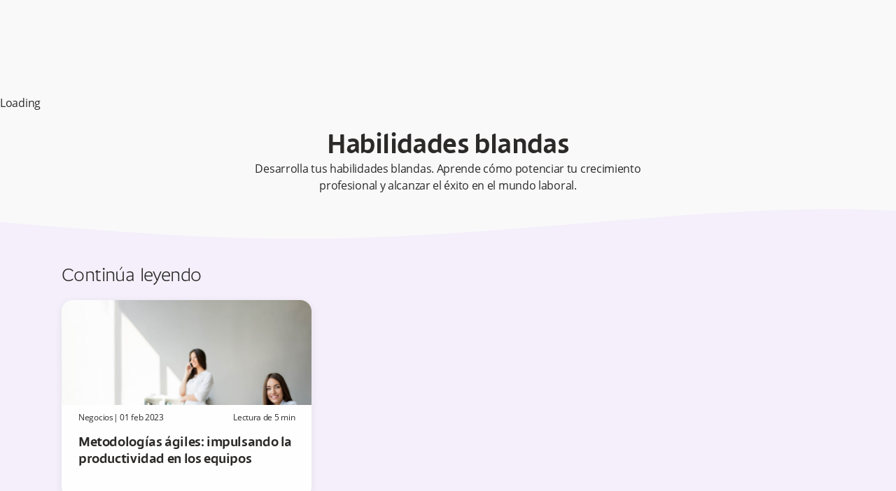

--- FILE ---
content_type: text/html; charset=utf-8
request_url: https://blog.bancolombia.com/temas/habilidades-blandas/
body_size: 15253
content:
<!DOCTYPE html><html lang="es"><head><meta charSet="utf-8" data-next-head=""/><title data-next-head="">Habilidades blandas</title><link rel="icon" href="/favicon.ico" data-next-head=""/><meta name="description" content="Desarrolla tus habilidades blandas. Aprende cómo potenciar tu crecimiento profesional y alcanzar el éxito en el mundo laboral." data-next-head=""/><meta name="viewport" content="width=device-width, initial-scale=1" data-next-head=""/><link rel="canonical" href="https://blog.bancolombia.com/temas/habilidades-blandas/" data-next-head=""/><meta name="author" content="Bancolombia" data-next-head=""/><meta name="robots" content="index,follow" data-next-head=""/><meta http-equiv="cache-control" content="no-cache" data-next-head=""/><meta property="og:title" content="Habilidades blandas" data-next-head=""/><meta property="og:description" content="Desarrolla tus habilidades blandas. Aprende cómo potenciar tu crecimiento profesional y alcanzar el éxito en el mundo laboral." data-next-head=""/><meta property="og:image" content="//images.ctfassets.net/zc86zymizgq6/7buVNIpUwNfYbvTDYAd5Ru/a952817875c7ca2f50e0d91c79241903/habilidades-blandas.jpg" data-next-head=""/><link rel="stylesheet" href="https://library-sdb.apps.bancolombia.com/bds/6.12.10/bds.min.css"/><script async="" src="https://www.googletagmanager.com/gtm.js?id=GTM-W95WRK"></script><script async="" src="https://api.glia.com/salemove_integration.js"></script><link rel="preload" href="/_next/static/css/b86d7ad6424c574c.css" as="style"/><link rel="stylesheet" href="/_next/static/css/b86d7ad6424c574c.css" data-n-g=""/><link rel="preload" href="/_next/static/css/86f49791fbbad67b.css" as="style"/><link rel="stylesheet" href="/_next/static/css/86f49791fbbad67b.css" data-n-p=""/><link rel="preload" href="/_next/static/css/c18467ea262cd619.css" as="style"/><link rel="stylesheet" href="/_next/static/css/c18467ea262cd619.css" data-n-p=""/><noscript data-n-css=""></noscript><script defer="" nomodule="" src="/_next/static/chunks/polyfills-42372ed130431b0a.js"></script><script src="/_next/static/chunks/webpack-fc2ec502609726cf.js" defer=""></script><script src="/_next/static/chunks/framework-a6e0b7e30f98059a.js" defer=""></script><script src="/_next/static/chunks/main-1479fca3e0a4d49f.js" defer=""></script><script src="/_next/static/chunks/pages/_app-7515840c6fda53aa.js" defer=""></script><script src="/_next/static/chunks/92-c7d520f76c49ba1a.js" defer=""></script><script src="/_next/static/chunks/690-c9bc3397eb6fa92f.js" defer=""></script><script src="/_next/static/chunks/745-e8a4aa5ce4ef6bb0.js" defer=""></script><script src="/_next/static/chunks/814-f48faec52975ce6c.js" defer=""></script><script src="/_next/static/chunks/257-49b745eb999aa802.js" defer=""></script><script src="/_next/static/chunks/pages/temas/%5Bslug%5D-156ce4b0e116db57.js" defer=""></script><script src="/_next/static/N7bF95zIY27G2Za3SbZl5/_buildManifest.js" defer=""></script><script src="/_next/static/N7bF95zIY27G2Za3SbZl5/_ssgManifest.js" defer=""></script><style id="__jsx-d306cbd50f98e627">.bc-tab.jsx-d306cbd50f98e627{box-shadow:none!important}.bloc-tabs.jsx-d306cbd50f98e627{display:flex}.bc-tab.active.jsx-d306cbd50f98e627{border-radius:100px;background-color:#fdda24!important}.tabs.jsx-d306cbd50f98e627{padding:15px;text-align:center;width:50%;background:rgba(128,128,128,.075);cursor:pointer;border-bottom:1px solid rgba(0,0,0,.274);box-sizing:content-box;position:relative;outline:none}.tabs.jsx-d306cbd50f98e627:not(:last-child){border-right:1px solid rgba(0,0,0,.274)}.active-tabs.jsx-d306cbd50f98e627{background:white;border-bottom:1px solid transparent}.active-tabs.jsx-d306cbd50f98e627::before{content:"";display:block;position:absolute;top:-5px;left:50%;transform:translatex(-50%);width:calc(100% + 2px);height:5px;background:rgb(88,147,241)}</style></head><body><noscript><iframe src="https://www.googletagmanager.com/ns.html?id=GTM-W95WRK" height="0" width="0" style="display:none;visibility:hidden"></iframe></noscript><div id="__next"><div>Loading</div><section><div data-testid="theme"><div><script></script></div><div class="bc-container"><section class="bannerTema_BT_BannerTema__Irwki bc-mt-4"><h1> <!-- -->Habilidades blandas</h1><p>Desarrolla tus habilidades blandas. Aprende cómo potenciar tu crecimiento profesional y alcanzar el éxito en el mundo laboral.</p></section></div><section class="cardContinueLeyendoHorizontal_continueLeyendoHorizontal__kFGnv cardContinueLeyendoHorizontal_bc_show_desktop__0EXHb bc-py-4 bc-mt-5"><svg class="cardContinueLeyendoHorizontal_svWaves_top___fD4R" style="transform:rotate(0deg);transition:0.3s" viewBox="0 0 1440 100" version="1.1" xmlns="http://www.w3.org/2000/svg"><defs><linearGradient id="sw-gradient-0" x1="0" x2="0" y1="1" y2="0"><stop stop-color="#F4EFFA" offset="0%"></stop><stop stop-color="#F4EFFA" offset="100%"></stop></linearGradient></defs><path style="transform:translate(0, 0px);opacity:1" fill="url(#sw-gradient-0)" d="M0,40L80,46.7C160,53,320,67,480,66.7C640,67,800,53,960,40C1120,27,1280,13,1440,21.7C1600,30,1760,60,1920,70C2080,80,2240,70,2400,60C2560,50,2720,40,2880,43.3C3040,47,3200,63,3360,60C3520,57,3680,33,3840,30C4000,27,4160,43,4320,55C4480,67,4640,73,4800,66.7C4960,60,5120,40,5280,30C5440,20,5600,20,5760,28.3C5920,37,6080,53,6240,63.3C6400,73,6560,77,6720,71.7C6880,67,7040,53,7200,46.7C7360,40,7520,40,7680,45C7840,50,8000,60,8160,65C8320,70,8480,70,8640,70C8800,70,8960,70,9120,60C9280,50,9440,30,9600,33.3C9760,37,9920,63,10080,68.3C10240,73,10400,57,10560,48.3C10720,40,10880,40,11040,35C11200,30,11360,20,11440,15L11520,10L11520,100L11440,100C11360,100,11200,100,11040,100C10880,100,10720,100,10560,100C10400,100,10240,100,10080,100C9920,100,9760,100,9600,100C9440,100,9280,100,9120,100C8960,100,8800,100,8640,100C8480,100,8320,100,8160,100C8000,100,7840,100,7680,100C7520,100,7360,100,7200,100C7040,100,6880,100,6720,100C6560,100,6400,100,6240,100C6080,100,5920,100,5760,100C5600,100,5440,100,5280,100C5120,100,4960,100,4800,100C4640,100,4480,100,4320,100C4160,100,4000,100,3840,100C3680,100,3520,100,3360,100C3200,100,3040,100,2880,100C2720,100,2560,100,2400,100C2240,100,2080,100,1920,100C1760,100,1600,100,1440,100C1280,100,1120,100,960,100C800,100,640,100,480,100C320,100,160,100,80,100L0,100Z"></path></svg><div class="bc-container"><div class="bc-row"><div class="cardContinueLeyendoHorizontal_BC_CardArticuloHorizontal__IoQmu bc-col-lg-12 bc-mx-auto animate__animated animate__fadeIn"><div class="cardContinueLeyendoHorizontal_BC_CardArticuloHorizontal_text_preview__hFzw4"><h3>Continúa leyendo</h3></div></div><div class="bc-col-xs-12 bc-col-sm-6 bc-col-md-6 bc-col-lg-4 animate__animated animate__fadeInUp"><article class="cardContinueLeyendoHorizontal_BC_CardArticuloHorizontal__IoQmu bc-mx-auto"><div class="cardContinueLeyendoHorizontal_BC_CardArticuloHorizontal_card_content__2c1qi"><a id="continuaLeyendo_0" class="cardContinueLeyendoHorizontal_text_decoration_none__GZLDv bc-text-dark" href="/negocios/agile-productividad/"><div class="cardContinueLeyendoHorizontal_BC_CardArticuloHorizontal_card_content_image__K9j86"><img alt="img-metodologias-agiles-para-ser-mas-productivos" loading="lazy" width="0" height="0" decoding="async" data-nimg="1" class="bc-img-fluid bc-mx-auto" style="color:transparent;height:100%;width:100%;background-size:cover;background-position:50% 50%;background-repeat:no-repeat;background-image:url(&quot;data:image/svg+xml;charset=utf-8,%3Csvg xmlns=&#x27;http://www.w3.org/2000/svg&#x27; %3E%3Cfilter id=&#x27;b&#x27; color-interpolation-filters=&#x27;sRGB&#x27;%3E%3CfeGaussianBlur stdDeviation=&#x27;20&#x27;/%3E%3CfeColorMatrix values=&#x27;1 0 0 0 0 0 1 0 0 0 0 0 1 0 0 0 0 0 100 -1&#x27; result=&#x27;s&#x27;/%3E%3CfeFlood x=&#x27;0&#x27; y=&#x27;0&#x27; width=&#x27;100%25&#x27; height=&#x27;100%25&#x27;/%3E%3CfeComposite operator=&#x27;out&#x27; in=&#x27;s&#x27;/%3E%3CfeComposite in2=&#x27;SourceGraphic&#x27;/%3E%3CfeGaussianBlur stdDeviation=&#x27;20&#x27;/%3E%3C/filter%3E%3Cimage width=&#x27;100%25&#x27; height=&#x27;100%25&#x27; x=&#x27;0&#x27; y=&#x27;0&#x27; preserveAspectRatio=&#x27;none&#x27; style=&#x27;filter: url(%23b);&#x27; href=&#x27;https://images.ctfassets.net/zc86zymizgq6/2nTnpctHY4qTmXwIEvpLmo/41714d41ad183b3e4a1dbf12d05bc188/img-metodologias-agiles-para-ser-mas-productivos.jpg?q=75&#x27;/%3E%3C/svg%3E&quot;)" src="//images.ctfassets.net/zc86zymizgq6/2nTnpctHY4qTmXwIEvpLmo/41714d41ad183b3e4a1dbf12d05bc188/img-metodologias-agiles-para-ser-mas-productivos.jpg"/></div><div class="cardContinueLeyendoHorizontal_BC_CardArticuloHorizontal_card_content_info__8Bmq3 bc-d-flex"><span>Negocios<!-- -->|<!-- --> <!-- -->01  feb 2023</span><span>Lectura de <!-- -->5<!-- --> min</span></div><div class="cardContinueLeyendoHorizontal_BC_CardArticuloHorizontal_card_content_title__ie4AS"><h5>Metodologías ágiles: impulsando la productividad en los equipos </h5></div></a></div></article></div></div></div><svg class="cardContinueLeyendoHorizontal_svWaves__YL9Be" style="transform:rotate(180deg);transition:0.3s" viewBox="0 0 1440 100" version="1.1" xmlns="http://www.w3.org/2000/svg"><defs><linearGradient id="sw-gradient-0" x1="0" x2="0" y1="1" y2="0"><stop stop-color="rgba(244, 239, 250, 1)" offset="0%"></stop><stop stop-color="rgba(244, 239, 250, 1)" offset="100%"></stop></linearGradient></defs><path style="transform:translate(0, 0px);opacity:1" fill="url(#sw-gradient-0)" d="M0,10L80,23.3C160,37,320,63,480,65C640,67,800,43,960,28.3C1120,13,1280,7,1440,15C1600,23,1760,47,1920,46.7C2080,47,2240,23,2400,16.7C2560,10,2720,20,2880,25C3040,30,3200,30,3360,36.7C3520,43,3680,57,3840,61.7C4000,67,4160,63,4320,66.7C4480,70,4640,80,4800,73.3C4960,67,5120,43,5280,28.3C5440,13,5600,7,5760,18.3C5920,30,6080,60,6240,73.3C6400,87,6560,83,6720,81.7C6880,80,7040,80,7200,80C7360,80,7520,80,7680,78.3C7840,77,8000,73,8160,63.3C8320,53,8480,37,8640,26.7C8800,17,8960,13,9120,11.7C9280,10,9440,10,9600,18.3C9760,27,9920,43,10080,43.3C10240,43,10400,27,10560,30C10720,33,10880,57,11040,63.3C11200,70,11360,60,11440,55L11520,50L11520,100L11440,100C11360,100,11200,100,11040,100C10880,100,10720,100,10560,100C10400,100,10240,100,10080,100C9920,100,9760,100,9600,100C9440,100,9280,100,9120,100C8960,100,8800,100,8640,100C8480,100,8320,100,8160,100C8000,100,7840,100,7680,100C7520,100,7360,100,7200,100C7040,100,6880,100,6720,100C6560,100,6400,100,6240,100C6080,100,5920,100,5760,100C5600,100,5440,100,5280,100C5120,100,4960,100,4800,100C4640,100,4480,100,4320,100C4160,100,4000,100,3840,100C3680,100,3520,100,3360,100C3200,100,3040,100,2880,100C2720,100,2560,100,2400,100C2240,100,2080,100,1920,100C1760,100,1600,100,1440,100C1280,100,1120,100,960,100C800,100,640,100,480,100C320,100,160,100,80,100L0,100Z"></path></svg></section><section class="cardContinueLeyendoHorizontal_continueLeyendoHorizontal__kFGnv cardContinueLeyendoHorizontal_bc_show_mobile__qpqIj bc-py-4 bc-mt-5"><div class="bc-container"><div class="bc-row"><div class="cardContinueLeyendoHorizontal_BC_CardArticuloHorizontal__IoQmu bc-col-lg-12 bc-mx-auto animate__animated animate__fadeIn"><div class="cardContinueLeyendoHorizontal_BC_CardArticuloHorizontal_text_preview__hFzw4"><h3>Continúa leyendo</h3></div></div><div class="swiper"><div class="swiper-wrapper"><div class="swiper-slide cardContinueLeyendoHorizontal_width_only_card__TZHib"><article class="cardContinueLeyendoHorizontal_BC_CardArticuloHorizontal__IoQmu animate__animated animate__fadeInUp bc-mx-auto"><div class="cardContinueLeyendoHorizontal_BC_CardArticuloHorizontal_card_content__2c1qi"><a class="cardContinueLeyendoHorizontal_text_decoration_none__GZLDv bc-text-dark" href="/negocios/agile-productividad/"><div class="cardContinueLeyendoHorizontal_BC_CardArticuloHorizontal_card_content_info__8Bmq3 bc-d-flex"><span> <!-- -->Negocios<!-- -->|<!-- --> <!-- --> <!-- -->01  feb 2023<!-- --> </span><span>5<!-- --> min</span></div><div class="cardContinueLeyendoHorizontal_BC_CardArticuloHorizontal_card_content_title__ie4AS"> <h5>Metodologías ágiles: impulsando la productividad en los equipos </h5> </div></a></div></article></div></div><div class="swiper-button-prev"></div><div class="swiper-button-next"></div><div class="swiper-pagination"></div></div></div></div></section><div class="populares_BC_CardArticuloPopularesPAginate__IxQy9 bc-container bc-my-5"><section class="bc-row"><div class="bc-col-lg-12 bc-text-center animate__animated animate__fadeIn"><h3 class="bc-text-center bc-my-4">Mis artículos</h3></div><div class="bc-col-lg-6"><a id="01_paginate_2" class="bc-link" href="/bienestar-y-sostenibilidad/como-tener-conversaciones-dificiles/"><article class="populares_BC_CardArticuloPopulares___L6eE populares_lees_Card_Article__rFTz9"><div class="populares_BC_CardArticuloPopulares_card_content__FAnHq  bc-mx-auto bc-d-flex"><div class="populares_BC_CardArticuloPopulares_card_content_body__mtTY2"><div class="populares_bc_show_mobile__8SuDs"><div class="populares_BC_CardArticuloPopulares_card_content_image__98bx0"><img alt="cf-temas-dificiles" loading="lazy" width="0" height="0" decoding="async" data-nimg="1" class="bc-img-fluid bc-mx-auto" style="color:transparent;background-size:cover;background-position:50% 50%;background-repeat:no-repeat;background-image:url(&quot;data:image/svg+xml;charset=utf-8,%3Csvg xmlns=&#x27;http://www.w3.org/2000/svg&#x27; %3E%3Cfilter id=&#x27;b&#x27; color-interpolation-filters=&#x27;sRGB&#x27;%3E%3CfeGaussianBlur stdDeviation=&#x27;20&#x27;/%3E%3CfeColorMatrix values=&#x27;1 0 0 0 0 0 1 0 0 0 0 0 1 0 0 0 0 0 100 -1&#x27; result=&#x27;s&#x27;/%3E%3CfeFlood x=&#x27;0&#x27; y=&#x27;0&#x27; width=&#x27;100%25&#x27; height=&#x27;100%25&#x27;/%3E%3CfeComposite operator=&#x27;out&#x27; in=&#x27;s&#x27;/%3E%3CfeComposite in2=&#x27;SourceGraphic&#x27;/%3E%3CfeGaussianBlur stdDeviation=&#x27;20&#x27;/%3E%3C/filter%3E%3Cimage width=&#x27;100%25&#x27; height=&#x27;100%25&#x27; x=&#x27;0&#x27; y=&#x27;0&#x27; preserveAspectRatio=&#x27;none&#x27; style=&#x27;filter: url(%23b);&#x27; href=&#x27;https://images.ctfassets.net/zc86zymizgq6/4YTEQOn18ey4mjldtulgr8/377ab14e74fa13ddeaa6d4c184eb805d/cf-temas-dificiles.jpg?q=75&#x27;/%3E%3C/svg%3E&quot;)" src="//images.ctfassets.net/zc86zymizgq6/4YTEQOn18ey4mjldtulgr8/377ab14e74fa13ddeaa6d4c184eb805d/cf-temas-dificiles.jpg"/></div></div><div class="populares_BC_CardArticuloPopulares_card_content_info__lKfcG bc-d-flex"><span> <!-- -->Bienestar y sostenibilidad<!-- --> |<!-- --> <!-- --> <!-- -->02  ene 2026<!-- --> </span><span class="populares_bc_show_mobile__8SuDs">4<!-- --> min </span></div><div class="populares_BC_CardArticuloPopulares_card_content_title__dFRi_ bc-d-flex"> <h5>Cómo tener conversaciones difíciles para construir país</h5></div><div class="populares_BC_CardArticuloPopulares_card_content_description__fFWhM populares_bc_show_desktop__qOJ42"><p>Hablar de lo que duele no es fácil, pero ahí donde están las claves para transformar a Colombia. Juan Carlos Rodríguez y César Iván Hernández aceptaron el reto: escucharse sin juicios y demostrar que un diálogo honesto abre caminos hacia el cambio.</p></div><div class="populares_BC_CardArticuloPopulares_card_content_info__lKfcG populares_bc_show_desktop__qOJ42 bc-d-flex"><span>Lectura de <!-- -->4<!-- --> min</span></div><div id="01_paginate_1" class="populares_BC_CardArticuloPopulares_card_content_link__q2DnP populares_bc_show_desktop__qOJ42">Leer artículo</div></div><div class="populares_bc_show_desktop__qOJ42"><div class="populares_BC_CardArticuloPopulares_card_content_image__98bx0"><span class="populares_BC_CardArticuloPopulares_card_content_title_tag__1YzaN populares_bc_show_desktop__qOJ42">1</span><img alt="cf-temas-dificiles" loading="lazy" width="0" height="0" decoding="async" data-nimg="1" class="bc-img-fluid bc-mx-auto" style="color:transparent;background-size:cover;background-position:50% 50%;background-repeat:no-repeat;background-image:url(&quot;data:image/svg+xml;charset=utf-8,%3Csvg xmlns=&#x27;http://www.w3.org/2000/svg&#x27; %3E%3Cfilter id=&#x27;b&#x27; color-interpolation-filters=&#x27;sRGB&#x27;%3E%3CfeGaussianBlur stdDeviation=&#x27;20&#x27;/%3E%3CfeColorMatrix values=&#x27;1 0 0 0 0 0 1 0 0 0 0 0 1 0 0 0 0 0 100 -1&#x27; result=&#x27;s&#x27;/%3E%3CfeFlood x=&#x27;0&#x27; y=&#x27;0&#x27; width=&#x27;100%25&#x27; height=&#x27;100%25&#x27;/%3E%3CfeComposite operator=&#x27;out&#x27; in=&#x27;s&#x27;/%3E%3CfeComposite in2=&#x27;SourceGraphic&#x27;/%3E%3CfeGaussianBlur stdDeviation=&#x27;20&#x27;/%3E%3C/filter%3E%3Cimage width=&#x27;100%25&#x27; height=&#x27;100%25&#x27; x=&#x27;0&#x27; y=&#x27;0&#x27; preserveAspectRatio=&#x27;none&#x27; style=&#x27;filter: url(%23b);&#x27; href=&#x27;https://images.ctfassets.net/zc86zymizgq6/4YTEQOn18ey4mjldtulgr8/377ab14e74fa13ddeaa6d4c184eb805d/cf-temas-dificiles.jpg?q=75&#x27;/%3E%3C/svg%3E&quot;)" src="//images.ctfassets.net/zc86zymizgq6/4YTEQOn18ey4mjldtulgr8/377ab14e74fa13ddeaa6d4c184eb805d/cf-temas-dificiles.jpg"/></div></div></div></article></a></div><div class="bc-col-lg-6"><a id="11_paginate_2" class="bc-link" href="/bienestar-y-sostenibilidad/como-superar-polarizacion-dialogo/"><article class="populares_BC_CardArticuloPopulares___L6eE populares_lees_Card_Article__rFTz9"><div class="populares_BC_CardArticuloPopulares_card_content__FAnHq  bc-mx-auto bc-d-flex"><div class="populares_BC_CardArticuloPopulares_card_content_body__mtTY2"><div class="populares_bc_show_mobile__8SuDs"><div class="populares_BC_CardArticuloPopulares_card_content_image__98bx0"><img alt="header-polarizacion" loading="lazy" width="0" height="0" decoding="async" data-nimg="1" class="bc-img-fluid bc-mx-auto" style="color:transparent;background-size:cover;background-position:50% 50%;background-repeat:no-repeat;background-image:url(&quot;data:image/svg+xml;charset=utf-8,%3Csvg xmlns=&#x27;http://www.w3.org/2000/svg&#x27; %3E%3Cfilter id=&#x27;b&#x27; color-interpolation-filters=&#x27;sRGB&#x27;%3E%3CfeGaussianBlur stdDeviation=&#x27;20&#x27;/%3E%3CfeColorMatrix values=&#x27;1 0 0 0 0 0 1 0 0 0 0 0 1 0 0 0 0 0 100 -1&#x27; result=&#x27;s&#x27;/%3E%3CfeFlood x=&#x27;0&#x27; y=&#x27;0&#x27; width=&#x27;100%25&#x27; height=&#x27;100%25&#x27;/%3E%3CfeComposite operator=&#x27;out&#x27; in=&#x27;s&#x27;/%3E%3CfeComposite in2=&#x27;SourceGraphic&#x27;/%3E%3CfeGaussianBlur stdDeviation=&#x27;20&#x27;/%3E%3C/filter%3E%3Cimage width=&#x27;100%25&#x27; height=&#x27;100%25&#x27; x=&#x27;0&#x27; y=&#x27;0&#x27; preserveAspectRatio=&#x27;none&#x27; style=&#x27;filter: url(%23b);&#x27; href=&#x27;https://images.ctfassets.net/zc86zymizgq6/1eYOyre097u0owz9w7UfKz/27563965c57ba35dd7a5da5d63ce145f/header-polarizacion-v02.jpg?q=75&#x27;/%3E%3C/svg%3E&quot;)" src="//images.ctfassets.net/zc86zymizgq6/1eYOyre097u0owz9w7UfKz/27563965c57ba35dd7a5da5d63ce145f/header-polarizacion-v02.jpg"/></div></div><div class="populares_BC_CardArticuloPopulares_card_content_info__lKfcG bc-d-flex"><span> <!-- -->Bienestar y sostenibilidad<!-- --> |<!-- --> <!-- --> <!-- -->29  dic 2025<!-- --> </span><span class="populares_bc_show_mobile__8SuDs">4<!-- --> min </span></div><div class="populares_BC_CardArticuloPopulares_card_content_title__dFRi_ bc-d-flex"> <h5>Cómo superar la polarización: dos voces distintas, un mismo país </h5></div><div class="populares_BC_CardArticuloPopulares_card_content_description__fFWhM populares_bc_show_desktop__qOJ42"><p>Amalia Salgado y Zeta, dos voces opuestas, se sientan a dialogar sobre cómo superar la polarización en Colombia. Entre diferencias y coincidencias, surge una invitación: escucharnos sin etiquetas para construir confianza y un país donde quepan todos.</p></div><div class="populares_BC_CardArticuloPopulares_card_content_info__lKfcG populares_bc_show_desktop__qOJ42 bc-d-flex"><span>Lectura de <!-- -->4<!-- --> min</span></div><div id="11_paginate_1" class="populares_BC_CardArticuloPopulares_card_content_link__q2DnP populares_bc_show_desktop__qOJ42">Leer artículo</div></div><div class="populares_bc_show_desktop__qOJ42"><div class="populares_BC_CardArticuloPopulares_card_content_image__98bx0"><span class="populares_BC_CardArticuloPopulares_card_content_title_tag__1YzaN populares_bc_show_desktop__qOJ42">2</span><img alt="header-polarizacion" loading="lazy" width="0" height="0" decoding="async" data-nimg="1" class="bc-img-fluid bc-mx-auto" style="color:transparent;background-size:cover;background-position:50% 50%;background-repeat:no-repeat;background-image:url(&quot;data:image/svg+xml;charset=utf-8,%3Csvg xmlns=&#x27;http://www.w3.org/2000/svg&#x27; %3E%3Cfilter id=&#x27;b&#x27; color-interpolation-filters=&#x27;sRGB&#x27;%3E%3CfeGaussianBlur stdDeviation=&#x27;20&#x27;/%3E%3CfeColorMatrix values=&#x27;1 0 0 0 0 0 1 0 0 0 0 0 1 0 0 0 0 0 100 -1&#x27; result=&#x27;s&#x27;/%3E%3CfeFlood x=&#x27;0&#x27; y=&#x27;0&#x27; width=&#x27;100%25&#x27; height=&#x27;100%25&#x27;/%3E%3CfeComposite operator=&#x27;out&#x27; in=&#x27;s&#x27;/%3E%3CfeComposite in2=&#x27;SourceGraphic&#x27;/%3E%3CfeGaussianBlur stdDeviation=&#x27;20&#x27;/%3E%3C/filter%3E%3Cimage width=&#x27;100%25&#x27; height=&#x27;100%25&#x27; x=&#x27;0&#x27; y=&#x27;0&#x27; preserveAspectRatio=&#x27;none&#x27; style=&#x27;filter: url(%23b);&#x27; href=&#x27;https://images.ctfassets.net/zc86zymizgq6/1eYOyre097u0owz9w7UfKz/27563965c57ba35dd7a5da5d63ce145f/header-polarizacion-v02.jpg?q=75&#x27;/%3E%3C/svg%3E&quot;)" src="//images.ctfassets.net/zc86zymizgq6/1eYOyre097u0owz9w7UfKz/27563965c57ba35dd7a5da5d63ce145f/header-polarizacion-v02.jpg"/></div></div></div></article></a></div><div class="bc-col-lg-6"><a id="21_paginate_2" class="bc-link" href="/bienestar-y-sostenibilidad/desinformacion-colombia-redes-sociales/"><article class="populares_BC_CardArticuloPopulares___L6eE populares_lees_Card_Article__rFTz9"><div class="populares_BC_CardArticuloPopulares_card_content__FAnHq  bc-mx-auto bc-d-flex"><div class="populares_BC_CardArticuloPopulares_card_content_body__mtTY2"><div class="populares_bc_show_mobile__8SuDs"><div class="populares_BC_CardArticuloPopulares_card_content_image__98bx0"><img alt="Sigue esta guía contra la desinformación" loading="lazy" width="0" height="0" decoding="async" data-nimg="1" class="bc-img-fluid bc-mx-auto" style="color:transparent;background-size:cover;background-position:50% 50%;background-repeat:no-repeat;background-image:url(&quot;data:image/svg+xml;charset=utf-8,%3Csvg xmlns=&#x27;http://www.w3.org/2000/svg&#x27; %3E%3Cfilter id=&#x27;b&#x27; color-interpolation-filters=&#x27;sRGB&#x27;%3E%3CfeGaussianBlur stdDeviation=&#x27;20&#x27;/%3E%3CfeColorMatrix values=&#x27;1 0 0 0 0 0 1 0 0 0 0 0 1 0 0 0 0 0 100 -1&#x27; result=&#x27;s&#x27;/%3E%3CfeFlood x=&#x27;0&#x27; y=&#x27;0&#x27; width=&#x27;100%25&#x27; height=&#x27;100%25&#x27;/%3E%3CfeComposite operator=&#x27;out&#x27; in=&#x27;s&#x27;/%3E%3CfeComposite in2=&#x27;SourceGraphic&#x27;/%3E%3CfeGaussianBlur stdDeviation=&#x27;20&#x27;/%3E%3C/filter%3E%3Cimage width=&#x27;100%25&#x27; height=&#x27;100%25&#x27; x=&#x27;0&#x27; y=&#x27;0&#x27; preserveAspectRatio=&#x27;none&#x27; style=&#x27;filter: url(%23b);&#x27; href=&#x27;https://images.ctfassets.net/zc86zymizgq6/6IenAZboDEZzr5N8RJG1hJ/0c73ec87a07121fa1712a40326fbc8d3/guia-practica-para-no-caer-en-la-desinformacion.jpg?q=75&#x27;/%3E%3C/svg%3E&quot;)" src="//images.ctfassets.net/zc86zymizgq6/6IenAZboDEZzr5N8RJG1hJ/0c73ec87a07121fa1712a40326fbc8d3/guia-practica-para-no-caer-en-la-desinformacion.jpg"/></div></div><div class="populares_BC_CardArticuloPopulares_card_content_info__lKfcG bc-d-flex"><span> <!-- -->Bienestar y sostenibilidad<!-- --> |<!-- --> <!-- --> <!-- -->11  dic 2025<!-- --> </span><span class="populares_bc_show_mobile__8SuDs">2<!-- --> min </span></div><div class="populares_BC_CardArticuloPopulares_card_content_title__dFRi_ bc-d-flex"> <h5>Guía para identificar la desinformación en Colombia</h5></div><div class="populares_BC_CardArticuloPopulares_card_content_description__fFWhM populares_bc_show_desktop__qOJ42"><p>En internet existe mucha información, pero entre todo el contenido que ves, varios pueden ser falsos. Si no sabes cómo identificarlo o qué pasos seguir para verificar esos datos, sigue esta guía que comparte con nosotros Laura Sanabria Rangel. </p></div><div class="populares_BC_CardArticuloPopulares_card_content_info__lKfcG populares_bc_show_desktop__qOJ42 bc-d-flex"><span>Lectura de <!-- -->2<!-- --> min</span></div><div id="21_paginate_1" class="populares_BC_CardArticuloPopulares_card_content_link__q2DnP populares_bc_show_desktop__qOJ42">Leer artículo</div></div><div class="populares_bc_show_desktop__qOJ42"><div class="populares_BC_CardArticuloPopulares_card_content_image__98bx0"><span class="populares_BC_CardArticuloPopulares_card_content_title_tag__1YzaN populares_bc_show_desktop__qOJ42">3</span><img alt="Sigue esta guía contra la desinformación" loading="lazy" width="0" height="0" decoding="async" data-nimg="1" class="bc-img-fluid bc-mx-auto" style="color:transparent;background-size:cover;background-position:50% 50%;background-repeat:no-repeat;background-image:url(&quot;data:image/svg+xml;charset=utf-8,%3Csvg xmlns=&#x27;http://www.w3.org/2000/svg&#x27; %3E%3Cfilter id=&#x27;b&#x27; color-interpolation-filters=&#x27;sRGB&#x27;%3E%3CfeGaussianBlur stdDeviation=&#x27;20&#x27;/%3E%3CfeColorMatrix values=&#x27;1 0 0 0 0 0 1 0 0 0 0 0 1 0 0 0 0 0 100 -1&#x27; result=&#x27;s&#x27;/%3E%3CfeFlood x=&#x27;0&#x27; y=&#x27;0&#x27; width=&#x27;100%25&#x27; height=&#x27;100%25&#x27;/%3E%3CfeComposite operator=&#x27;out&#x27; in=&#x27;s&#x27;/%3E%3CfeComposite in2=&#x27;SourceGraphic&#x27;/%3E%3CfeGaussianBlur stdDeviation=&#x27;20&#x27;/%3E%3C/filter%3E%3Cimage width=&#x27;100%25&#x27; height=&#x27;100%25&#x27; x=&#x27;0&#x27; y=&#x27;0&#x27; preserveAspectRatio=&#x27;none&#x27; style=&#x27;filter: url(%23b);&#x27; href=&#x27;https://images.ctfassets.net/zc86zymizgq6/6IenAZboDEZzr5N8RJG1hJ/0c73ec87a07121fa1712a40326fbc8d3/guia-practica-para-no-caer-en-la-desinformacion.jpg?q=75&#x27;/%3E%3C/svg%3E&quot;)" src="//images.ctfassets.net/zc86zymizgq6/6IenAZboDEZzr5N8RJG1hJ/0c73ec87a07121fa1712a40326fbc8d3/guia-practica-para-no-caer-en-la-desinformacion.jpg"/></div></div></div></article></a></div><div class="bc-col-lg-6"><a id="31_paginate_2" class="bc-link" href="/negocios/retos-gestion-humana-empresas/"><article class="populares_BC_CardArticuloPopulares___L6eE populares_lees_Card_Article__rFTz9"><div class="populares_BC_CardArticuloPopulares_card_content__FAnHq  bc-mx-auto bc-d-flex"><div class="populares_BC_CardArticuloPopulares_card_content_body__mtTY2"><div class="populares_bc_show_mobile__8SuDs"><div class="populares_BC_CardArticuloPopulares_card_content_image__98bx0"><img alt="felipe-gonzalez-gestion-del-talento" loading="lazy" width="0" height="0" decoding="async" data-nimg="1" class="bc-img-fluid bc-mx-auto" style="color:transparent;background-size:cover;background-position:50% 50%;background-repeat:no-repeat;background-image:url(&quot;data:image/svg+xml;charset=utf-8,%3Csvg xmlns=&#x27;http://www.w3.org/2000/svg&#x27; %3E%3Cfilter id=&#x27;b&#x27; color-interpolation-filters=&#x27;sRGB&#x27;%3E%3CfeGaussianBlur stdDeviation=&#x27;20&#x27;/%3E%3CfeColorMatrix values=&#x27;1 0 0 0 0 0 1 0 0 0 0 0 1 0 0 0 0 0 100 -1&#x27; result=&#x27;s&#x27;/%3E%3CfeFlood x=&#x27;0&#x27; y=&#x27;0&#x27; width=&#x27;100%25&#x27; height=&#x27;100%25&#x27;/%3E%3CfeComposite operator=&#x27;out&#x27; in=&#x27;s&#x27;/%3E%3CfeComposite in2=&#x27;SourceGraphic&#x27;/%3E%3CfeGaussianBlur stdDeviation=&#x27;20&#x27;/%3E%3C/filter%3E%3Cimage width=&#x27;100%25&#x27; height=&#x27;100%25&#x27; x=&#x27;0&#x27; y=&#x27;0&#x27; preserveAspectRatio=&#x27;none&#x27; style=&#x27;filter: url(%23b);&#x27; href=&#x27;https://images.ctfassets.net/zc86zymizgq6/7cENncW29t9Wwt2cH0uTxU/82b5903084ea42c7a5e678cd6cf1017d/felipe-gonzalez-gestion-del-talento.jpg?q=75&#x27;/%3E%3C/svg%3E&quot;)" src="//images.ctfassets.net/zc86zymizgq6/7cENncW29t9Wwt2cH0uTxU/82b5903084ea42c7a5e678cd6cf1017d/felipe-gonzalez-gestion-del-talento.jpg"/></div></div><div class="populares_BC_CardArticuloPopulares_card_content_info__lKfcG bc-d-flex"><span> <!-- -->Negocios<!-- --> |<!-- --> <!-- --> <!-- -->03  dic 2025<!-- --> </span><span class="populares_bc_show_mobile__8SuDs">4<!-- --> min </span></div><div class="populares_BC_CardArticuloPopulares_card_content_title__dFRi_ bc-d-flex"> <h5>Explora los retos de gestión humana en las empresas de hoy</h5></div><div class="populares_BC_CardArticuloPopulares_card_content_description__fFWhM populares_bc_show_desktop__qOJ42"><p>Gestionar el talento no solo es liderar; es inspirar, escuchar y actuar con intención para que tu equipo avance contigo. Explora los retos que enfrentan las empresas hoy y descubre cómo solucionarlos para construir equipos más comprometidos y productivos.</p></div><div class="populares_BC_CardArticuloPopulares_card_content_info__lKfcG populares_bc_show_desktop__qOJ42 bc-d-flex"><span>Lectura de <!-- -->4<!-- --> min</span></div><div id="31_paginate_1" class="populares_BC_CardArticuloPopulares_card_content_link__q2DnP populares_bc_show_desktop__qOJ42">Leer artículo</div></div><div class="populares_bc_show_desktop__qOJ42"><div class="populares_BC_CardArticuloPopulares_card_content_image__98bx0"><span class="populares_BC_CardArticuloPopulares_card_content_title_tag__1YzaN populares_bc_show_desktop__qOJ42">4</span><img alt="felipe-gonzalez-gestion-del-talento" loading="lazy" width="0" height="0" decoding="async" data-nimg="1" class="bc-img-fluid bc-mx-auto" style="color:transparent;background-size:cover;background-position:50% 50%;background-repeat:no-repeat;background-image:url(&quot;data:image/svg+xml;charset=utf-8,%3Csvg xmlns=&#x27;http://www.w3.org/2000/svg&#x27; %3E%3Cfilter id=&#x27;b&#x27; color-interpolation-filters=&#x27;sRGB&#x27;%3E%3CfeGaussianBlur stdDeviation=&#x27;20&#x27;/%3E%3CfeColorMatrix values=&#x27;1 0 0 0 0 0 1 0 0 0 0 0 1 0 0 0 0 0 100 -1&#x27; result=&#x27;s&#x27;/%3E%3CfeFlood x=&#x27;0&#x27; y=&#x27;0&#x27; width=&#x27;100%25&#x27; height=&#x27;100%25&#x27;/%3E%3CfeComposite operator=&#x27;out&#x27; in=&#x27;s&#x27;/%3E%3CfeComposite in2=&#x27;SourceGraphic&#x27;/%3E%3CfeGaussianBlur stdDeviation=&#x27;20&#x27;/%3E%3C/filter%3E%3Cimage width=&#x27;100%25&#x27; height=&#x27;100%25&#x27; x=&#x27;0&#x27; y=&#x27;0&#x27; preserveAspectRatio=&#x27;none&#x27; style=&#x27;filter: url(%23b);&#x27; href=&#x27;https://images.ctfassets.net/zc86zymizgq6/7cENncW29t9Wwt2cH0uTxU/82b5903084ea42c7a5e678cd6cf1017d/felipe-gonzalez-gestion-del-talento.jpg?q=75&#x27;/%3E%3C/svg%3E&quot;)" src="//images.ctfassets.net/zc86zymizgq6/7cENncW29t9Wwt2cH0uTxU/82b5903084ea42c7a5e678cd6cf1017d/felipe-gonzalez-gestion-del-talento.jpg"/></div></div></div></article></a></div><div class="bc-col-lg-6"><a id="41_paginate_2" class="bc-link" href="/negocios/consejos-construir-cultura-organizacional-fuerte/"><article class="populares_BC_CardArticuloPopulares___L6eE populares_lees_Card_Article__rFTz9"><div class="populares_BC_CardArticuloPopulares_card_content__FAnHq  bc-mx-auto bc-d-flex"><div class="populares_BC_CardArticuloPopulares_card_content_body__mtTY2"><div class="populares_bc_show_mobile__8SuDs"><div class="populares_BC_CardArticuloPopulares_card_content_image__98bx0"><img alt="header-gestion-humana-2" loading="lazy" width="0" height="0" decoding="async" data-nimg="1" class="bc-img-fluid bc-mx-auto" style="color:transparent;background-size:cover;background-position:50% 50%;background-repeat:no-repeat;background-image:url(&quot;data:image/svg+xml;charset=utf-8,%3Csvg xmlns=&#x27;http://www.w3.org/2000/svg&#x27; %3E%3Cfilter id=&#x27;b&#x27; color-interpolation-filters=&#x27;sRGB&#x27;%3E%3CfeGaussianBlur stdDeviation=&#x27;20&#x27;/%3E%3CfeColorMatrix values=&#x27;1 0 0 0 0 0 1 0 0 0 0 0 1 0 0 0 0 0 100 -1&#x27; result=&#x27;s&#x27;/%3E%3CfeFlood x=&#x27;0&#x27; y=&#x27;0&#x27; width=&#x27;100%25&#x27; height=&#x27;100%25&#x27;/%3E%3CfeComposite operator=&#x27;out&#x27; in=&#x27;s&#x27;/%3E%3CfeComposite in2=&#x27;SourceGraphic&#x27;/%3E%3CfeGaussianBlur stdDeviation=&#x27;20&#x27;/%3E%3C/filter%3E%3Cimage width=&#x27;100%25&#x27; height=&#x27;100%25&#x27; x=&#x27;0&#x27; y=&#x27;0&#x27; preserveAspectRatio=&#x27;none&#x27; style=&#x27;filter: url(%23b);&#x27; href=&#x27;https://images.ctfassets.net/zc86zymizgq6/4oWkhGtGY5trQzHpcjLU4H/c92ee740ff5eb7018df8daea832d5287/header-gestion-humana-2.jpg?q=75&#x27;/%3E%3C/svg%3E&quot;)" src="//images.ctfassets.net/zc86zymizgq6/4oWkhGtGY5trQzHpcjLU4H/c92ee740ff5eb7018df8daea832d5287/header-gestion-humana-2.jpg"/></div></div><div class="populares_BC_CardArticuloPopulares_card_content_info__lKfcG bc-d-flex"><span> <!-- -->Negocios<!-- --> |<!-- --> <!-- --> <!-- -->01  dic 2025<!-- --> </span><span class="populares_bc_show_mobile__8SuDs">4<!-- --> min </span></div><div class="populares_BC_CardArticuloPopulares_card_content_title__dFRi_ bc-d-flex"> <h5>Guía para construir una cultura organizacional fuerte</h5></div><div class="populares_BC_CardArticuloPopulares_card_content_description__fFWhM populares_bc_show_desktop__qOJ42"><p>Liderar personas no es dar órdenes, es construir el futuro. La gestión del talento exige conversaciones honestas, cultura clara y métricas específicas. Descubre cómo atraer y retener a la gente correcta.</p></div><div class="populares_BC_CardArticuloPopulares_card_content_info__lKfcG populares_bc_show_desktop__qOJ42 bc-d-flex"><span>Lectura de <!-- -->4<!-- --> min</span></div><div id="41_paginate_1" class="populares_BC_CardArticuloPopulares_card_content_link__q2DnP populares_bc_show_desktop__qOJ42">Leer artículo</div></div><div class="populares_bc_show_desktop__qOJ42"><div class="populares_BC_CardArticuloPopulares_card_content_image__98bx0"><span class="populares_BC_CardArticuloPopulares_card_content_title_tag__1YzaN populares_bc_show_desktop__qOJ42">5</span><img alt="header-gestion-humana-2" loading="lazy" width="0" height="0" decoding="async" data-nimg="1" class="bc-img-fluid bc-mx-auto" style="color:transparent;background-size:cover;background-position:50% 50%;background-repeat:no-repeat;background-image:url(&quot;data:image/svg+xml;charset=utf-8,%3Csvg xmlns=&#x27;http://www.w3.org/2000/svg&#x27; %3E%3Cfilter id=&#x27;b&#x27; color-interpolation-filters=&#x27;sRGB&#x27;%3E%3CfeGaussianBlur stdDeviation=&#x27;20&#x27;/%3E%3CfeColorMatrix values=&#x27;1 0 0 0 0 0 1 0 0 0 0 0 1 0 0 0 0 0 100 -1&#x27; result=&#x27;s&#x27;/%3E%3CfeFlood x=&#x27;0&#x27; y=&#x27;0&#x27; width=&#x27;100%25&#x27; height=&#x27;100%25&#x27;/%3E%3CfeComposite operator=&#x27;out&#x27; in=&#x27;s&#x27;/%3E%3CfeComposite in2=&#x27;SourceGraphic&#x27;/%3E%3CfeGaussianBlur stdDeviation=&#x27;20&#x27;/%3E%3C/filter%3E%3Cimage width=&#x27;100%25&#x27; height=&#x27;100%25&#x27; x=&#x27;0&#x27; y=&#x27;0&#x27; preserveAspectRatio=&#x27;none&#x27; style=&#x27;filter: url(%23b);&#x27; href=&#x27;https://images.ctfassets.net/zc86zymizgq6/4oWkhGtGY5trQzHpcjLU4H/c92ee740ff5eb7018df8daea832d5287/header-gestion-humana-2.jpg?q=75&#x27;/%3E%3C/svg%3E&quot;)" src="//images.ctfassets.net/zc86zymizgq6/4oWkhGtGY5trQzHpcjLU4H/c92ee740ff5eb7018df8daea832d5287/header-gestion-humana-2.jpg"/></div></div></div></article></a></div><div class="bc-col-lg-6"><a id="51_paginate_2" class="bc-link" href="/negocios/liderazgo-valiente-tiempos-incertidumbre/"><article class="populares_BC_CardArticuloPopulares___L6eE populares_lees_Card_Article__rFTz9"><div class="populares_BC_CardArticuloPopulares_card_content__FAnHq  bc-mx-auto bc-d-flex"><div class="populares_BC_CardArticuloPopulares_card_content_body__mtTY2"><div class="populares_bc_show_mobile__8SuDs"><div class="populares_BC_CardArticuloPopulares_card_content_image__98bx0"><img alt="gestion-humana-3-tb" loading="lazy" width="0" height="0" decoding="async" data-nimg="1" class="bc-img-fluid bc-mx-auto" style="color:transparent;background-size:cover;background-position:50% 50%;background-repeat:no-repeat;background-image:url(&quot;data:image/svg+xml;charset=utf-8,%3Csvg xmlns=&#x27;http://www.w3.org/2000/svg&#x27; %3E%3Cfilter id=&#x27;b&#x27; color-interpolation-filters=&#x27;sRGB&#x27;%3E%3CfeGaussianBlur stdDeviation=&#x27;20&#x27;/%3E%3CfeColorMatrix values=&#x27;1 0 0 0 0 0 1 0 0 0 0 0 1 0 0 0 0 0 100 -1&#x27; result=&#x27;s&#x27;/%3E%3CfeFlood x=&#x27;0&#x27; y=&#x27;0&#x27; width=&#x27;100%25&#x27; height=&#x27;100%25&#x27;/%3E%3CfeComposite operator=&#x27;out&#x27; in=&#x27;s&#x27;/%3E%3CfeComposite in2=&#x27;SourceGraphic&#x27;/%3E%3CfeGaussianBlur stdDeviation=&#x27;20&#x27;/%3E%3C/filter%3E%3Cimage width=&#x27;100%25&#x27; height=&#x27;100%25&#x27; x=&#x27;0&#x27; y=&#x27;0&#x27; preserveAspectRatio=&#x27;none&#x27; style=&#x27;filter: url(%23b);&#x27; href=&#x27;https://images.ctfassets.net/zc86zymizgq6/4DzRxPp4iXgBZDfxZxioJ4/e905f862308f644d8f1168d01347793a/header-gestion-humana-3.jpg?q=75&#x27;/%3E%3C/svg%3E&quot;)" src="//images.ctfassets.net/zc86zymizgq6/4DzRxPp4iXgBZDfxZxioJ4/e905f862308f644d8f1168d01347793a/header-gestion-humana-3.jpg"/></div></div><div class="populares_BC_CardArticuloPopulares_card_content_info__lKfcG bc-d-flex"><span> <!-- -->Negocios<!-- --> |<!-- --> <!-- --> <!-- -->01  dic 2025<!-- --> </span><span class="populares_bc_show_mobile__8SuDs">4<!-- --> min </span></div><div class="populares_BC_CardArticuloPopulares_card_content_title__dFRi_ bc-d-flex"> <h5>Liderazgo valiente: así inspiras a tu gente y aprendes del error</h5></div><div class="populares_BC_CardArticuloPopulares_card_content_description__fFWhM populares_bc_show_desktop__qOJ42"><p>Liderar no es solo dirigir; es tener la valentía de enfrentar lo complejo y convertirlo en oportunidades. Esa fuerza muchas veces nace en momentos difíciles que te enseñan a conectar mejor con las personas y a tomar decisiones con propósito.</p></div><div class="populares_BC_CardArticuloPopulares_card_content_info__lKfcG populares_bc_show_desktop__qOJ42 bc-d-flex"><span>Lectura de <!-- -->4<!-- --> min</span></div><div id="51_paginate_1" class="populares_BC_CardArticuloPopulares_card_content_link__q2DnP populares_bc_show_desktop__qOJ42">Leer artículo</div></div><div class="populares_bc_show_desktop__qOJ42"><div class="populares_BC_CardArticuloPopulares_card_content_image__98bx0"><span class="populares_BC_CardArticuloPopulares_card_content_title_tag__1YzaN populares_bc_show_desktop__qOJ42">6</span><img alt="gestion-humana-3-tb" loading="lazy" width="0" height="0" decoding="async" data-nimg="1" class="bc-img-fluid bc-mx-auto" style="color:transparent;background-size:cover;background-position:50% 50%;background-repeat:no-repeat;background-image:url(&quot;data:image/svg+xml;charset=utf-8,%3Csvg xmlns=&#x27;http://www.w3.org/2000/svg&#x27; %3E%3Cfilter id=&#x27;b&#x27; color-interpolation-filters=&#x27;sRGB&#x27;%3E%3CfeGaussianBlur stdDeviation=&#x27;20&#x27;/%3E%3CfeColorMatrix values=&#x27;1 0 0 0 0 0 1 0 0 0 0 0 1 0 0 0 0 0 100 -1&#x27; result=&#x27;s&#x27;/%3E%3CfeFlood x=&#x27;0&#x27; y=&#x27;0&#x27; width=&#x27;100%25&#x27; height=&#x27;100%25&#x27;/%3E%3CfeComposite operator=&#x27;out&#x27; in=&#x27;s&#x27;/%3E%3CfeComposite in2=&#x27;SourceGraphic&#x27;/%3E%3CfeGaussianBlur stdDeviation=&#x27;20&#x27;/%3E%3C/filter%3E%3Cimage width=&#x27;100%25&#x27; height=&#x27;100%25&#x27; x=&#x27;0&#x27; y=&#x27;0&#x27; preserveAspectRatio=&#x27;none&#x27; style=&#x27;filter: url(%23b);&#x27; href=&#x27;https://images.ctfassets.net/zc86zymizgq6/4DzRxPp4iXgBZDfxZxioJ4/e905f862308f644d8f1168d01347793a/header-gestion-humana-3.jpg?q=75&#x27;/%3E%3C/svg%3E&quot;)" src="//images.ctfassets.net/zc86zymizgq6/4DzRxPp4iXgBZDfxZxioJ4/e905f862308f644d8f1168d01347793a/header-gestion-humana-3.jpg"/></div></div></div></article></a></div><div class="bc-col-lg-6"><a id="61_paginate_2" class="bc-link" href="/negocios/liderazgo-proposito-inspirar-equipos/"><article class="populares_BC_CardArticuloPopulares___L6eE populares_lees_Card_Article__rFTz9"><div class="populares_BC_CardArticuloPopulares_card_content__FAnHq  bc-mx-auto bc-d-flex"><div class="populares_BC_CardArticuloPopulares_card_content_body__mtTY2"><div class="populares_bc_show_mobile__8SuDs"><div class="populares_BC_CardArticuloPopulares_card_content_image__98bx0"><img alt="header-gestion-humana-1" loading="lazy" width="0" height="0" decoding="async" data-nimg="1" class="bc-img-fluid bc-mx-auto" style="color:transparent;background-size:cover;background-position:50% 50%;background-repeat:no-repeat;background-image:url(&quot;data:image/svg+xml;charset=utf-8,%3Csvg xmlns=&#x27;http://www.w3.org/2000/svg&#x27; %3E%3Cfilter id=&#x27;b&#x27; color-interpolation-filters=&#x27;sRGB&#x27;%3E%3CfeGaussianBlur stdDeviation=&#x27;20&#x27;/%3E%3CfeColorMatrix values=&#x27;1 0 0 0 0 0 1 0 0 0 0 0 1 0 0 0 0 0 100 -1&#x27; result=&#x27;s&#x27;/%3E%3CfeFlood x=&#x27;0&#x27; y=&#x27;0&#x27; width=&#x27;100%25&#x27; height=&#x27;100%25&#x27;/%3E%3CfeComposite operator=&#x27;out&#x27; in=&#x27;s&#x27;/%3E%3CfeComposite in2=&#x27;SourceGraphic&#x27;/%3E%3CfeGaussianBlur stdDeviation=&#x27;20&#x27;/%3E%3C/filter%3E%3Cimage width=&#x27;100%25&#x27; height=&#x27;100%25&#x27; x=&#x27;0&#x27; y=&#x27;0&#x27; preserveAspectRatio=&#x27;none&#x27; style=&#x27;filter: url(%23b);&#x27; href=&#x27;https://images.ctfassets.net/zc86zymizgq6/748urUDhY6GIl9sxFPVZFr/37a03d61c41c59a7f676ab36da3da62a/header-gestion-humana-1.jpg?q=75&#x27;/%3E%3C/svg%3E&quot;)" src="//images.ctfassets.net/zc86zymizgq6/748urUDhY6GIl9sxFPVZFr/37a03d61c41c59a7f676ab36da3da62a/header-gestion-humana-1.jpg"/></div></div><div class="populares_BC_CardArticuloPopulares_card_content_info__lKfcG bc-d-flex"><span> <!-- -->Negocios<!-- --> |<!-- --> <!-- --> <!-- -->21  nov 2025<!-- --> </span><span class="populares_bc_show_mobile__8SuDs">4<!-- --> min </span></div><div class="populares_BC_CardArticuloPopulares_card_content_title__dFRi_ bc-d-flex"> <h5>Cómo liderar desde el propósito y fortalecer a tu equipo</h5></div><div class="populares_BC_CardArticuloPopulares_card_content_description__fFWhM populares_bc_show_desktop__qOJ42"><p>La gestión del talento es un tema vigente, con una pregunta clave por responder: ¿cómo convertirla en motor de crecimiento para las personas y la organización? En esta entrega, Carolina Astaiza comparte sus estrategias para consolidar equipos comprometidos</p></div><div class="populares_BC_CardArticuloPopulares_card_content_info__lKfcG populares_bc_show_desktop__qOJ42 bc-d-flex"><span>Lectura de <!-- -->4<!-- --> min</span></div><div id="61_paginate_1" class="populares_BC_CardArticuloPopulares_card_content_link__q2DnP populares_bc_show_desktop__qOJ42">Leer artículo</div></div><div class="populares_bc_show_desktop__qOJ42"><div class="populares_BC_CardArticuloPopulares_card_content_image__98bx0"><span class="populares_BC_CardArticuloPopulares_card_content_title_tag__1YzaN populares_bc_show_desktop__qOJ42">7</span><img alt="header-gestion-humana-1" loading="lazy" width="0" height="0" decoding="async" data-nimg="1" class="bc-img-fluid bc-mx-auto" style="color:transparent;background-size:cover;background-position:50% 50%;background-repeat:no-repeat;background-image:url(&quot;data:image/svg+xml;charset=utf-8,%3Csvg xmlns=&#x27;http://www.w3.org/2000/svg&#x27; %3E%3Cfilter id=&#x27;b&#x27; color-interpolation-filters=&#x27;sRGB&#x27;%3E%3CfeGaussianBlur stdDeviation=&#x27;20&#x27;/%3E%3CfeColorMatrix values=&#x27;1 0 0 0 0 0 1 0 0 0 0 0 1 0 0 0 0 0 100 -1&#x27; result=&#x27;s&#x27;/%3E%3CfeFlood x=&#x27;0&#x27; y=&#x27;0&#x27; width=&#x27;100%25&#x27; height=&#x27;100%25&#x27;/%3E%3CfeComposite operator=&#x27;out&#x27; in=&#x27;s&#x27;/%3E%3CfeComposite in2=&#x27;SourceGraphic&#x27;/%3E%3CfeGaussianBlur stdDeviation=&#x27;20&#x27;/%3E%3C/filter%3E%3Cimage width=&#x27;100%25&#x27; height=&#x27;100%25&#x27; x=&#x27;0&#x27; y=&#x27;0&#x27; preserveAspectRatio=&#x27;none&#x27; style=&#x27;filter: url(%23b);&#x27; href=&#x27;https://images.ctfassets.net/zc86zymizgq6/748urUDhY6GIl9sxFPVZFr/37a03d61c41c59a7f676ab36da3da62a/header-gestion-humana-1.jpg?q=75&#x27;/%3E%3C/svg%3E&quot;)" src="//images.ctfassets.net/zc86zymizgq6/748urUDhY6GIl9sxFPVZFr/37a03d61c41c59a7f676ab36da3da62a/header-gestion-humana-1.jpg"/></div></div></div></article></a></div><div class="bc-col-lg-6"><a id="71_paginate_2" class="bc-link" href="/podcast/hombres-emociones-masculinidad-sana/"><article class="populares_BC_CardArticuloPopulares___L6eE populares_lees_Card_Article__rFTz9"><div class="populares_BC_CardArticuloPopulares_card_content__FAnHq  bc-mx-auto bc-d-flex"><div class="populares_BC_CardArticuloPopulares_card_content_body__mtTY2"><div class="populares_bc_show_mobile__8SuDs"><div class="populares_BC_CardArticuloPopulares_card_content_image__98bx0"><img alt="Header. Ep. 54 - Hombres y emociones" loading="lazy" width="0" height="0" decoding="async" data-nimg="1" class="bc-img-fluid bc-mx-auto" style="color:transparent;background-size:cover;background-position:50% 50%;background-repeat:no-repeat;background-image:url(&quot;data:image/svg+xml;charset=utf-8,%3Csvg xmlns=&#x27;http://www.w3.org/2000/svg&#x27; %3E%3Cfilter id=&#x27;b&#x27; color-interpolation-filters=&#x27;sRGB&#x27;%3E%3CfeGaussianBlur stdDeviation=&#x27;20&#x27;/%3E%3CfeColorMatrix values=&#x27;1 0 0 0 0 0 1 0 0 0 0 0 1 0 0 0 0 0 100 -1&#x27; result=&#x27;s&#x27;/%3E%3CfeFlood x=&#x27;0&#x27; y=&#x27;0&#x27; width=&#x27;100%25&#x27; height=&#x27;100%25&#x27;/%3E%3CfeComposite operator=&#x27;out&#x27; in=&#x27;s&#x27;/%3E%3CfeComposite in2=&#x27;SourceGraphic&#x27;/%3E%3CfeGaussianBlur stdDeviation=&#x27;20&#x27;/%3E%3C/filter%3E%3Cimage width=&#x27;100%25&#x27; height=&#x27;100%25&#x27; x=&#x27;0&#x27; y=&#x27;0&#x27; preserveAspectRatio=&#x27;none&#x27; style=&#x27;filter: url(%23b);&#x27; href=&#x27;https://images.ctfassets.net/zc86zymizgq6/32Nr2eRszyXjQgp8gNvpe8/309e8b2f36d3873cfce1370422221f60/Header._Ep._54_-_Hombres_y_emociones.jpg?q=75&#x27;/%3E%3C/svg%3E&quot;)" src="//images.ctfassets.net/zc86zymizgq6/32Nr2eRszyXjQgp8gNvpe8/309e8b2f36d3873cfce1370422221f60/Header._Ep._54_-_Hombres_y_emociones.jpg"/></div></div><div class="populares_BC_CardArticuloPopulares_card_content_info__lKfcG bc-d-flex"><span> <!-- -->Podcast<!-- --> |<!-- --> <!-- --> <!-- -->17  nov 2025<!-- --> </span><span class="populares_bc_show_mobile__8SuDs">3<!-- --> min </span></div><div class="populares_BC_CardArticuloPopulares_card_content_title__dFRi_ bc-d-flex"> <h5>¿Qué pasa si los hombres no hablamos de nuestras emociones?</h5></div><div class="populares_BC_CardArticuloPopulares_card_content_description__fFWhM populares_bc_show_desktop__qOJ42"><p>¿Qué significa ser hombre hoy? En este episodio exploramos cómo la “manosfera” revive estereotipos tóxicos y por qué es vital hablar de emociones. Descubre herramientas para una masculinidad sana y cómo apoyar a quienes lo necesitan.</p></div><div class="populares_BC_CardArticuloPopulares_card_content_info__lKfcG populares_bc_show_desktop__qOJ42 bc-d-flex"><span>Lectura de <!-- -->3<!-- --> min</span></div><div id="71_paginate_1" class="populares_BC_CardArticuloPopulares_card_content_link__q2DnP populares_bc_show_desktop__qOJ42">Leer artículo</div></div><div class="populares_bc_show_desktop__qOJ42"><div class="populares_BC_CardArticuloPopulares_card_content_image__98bx0"><span class="populares_BC_CardArticuloPopulares_card_content_title_tag__1YzaN populares_bc_show_desktop__qOJ42">8</span><img alt="Header. Ep. 54 - Hombres y emociones" loading="lazy" width="0" height="0" decoding="async" data-nimg="1" class="bc-img-fluid bc-mx-auto" style="color:transparent;background-size:cover;background-position:50% 50%;background-repeat:no-repeat;background-image:url(&quot;data:image/svg+xml;charset=utf-8,%3Csvg xmlns=&#x27;http://www.w3.org/2000/svg&#x27; %3E%3Cfilter id=&#x27;b&#x27; color-interpolation-filters=&#x27;sRGB&#x27;%3E%3CfeGaussianBlur stdDeviation=&#x27;20&#x27;/%3E%3CfeColorMatrix values=&#x27;1 0 0 0 0 0 1 0 0 0 0 0 1 0 0 0 0 0 100 -1&#x27; result=&#x27;s&#x27;/%3E%3CfeFlood x=&#x27;0&#x27; y=&#x27;0&#x27; width=&#x27;100%25&#x27; height=&#x27;100%25&#x27;/%3E%3CfeComposite operator=&#x27;out&#x27; in=&#x27;s&#x27;/%3E%3CfeComposite in2=&#x27;SourceGraphic&#x27;/%3E%3CfeGaussianBlur stdDeviation=&#x27;20&#x27;/%3E%3C/filter%3E%3Cimage width=&#x27;100%25&#x27; height=&#x27;100%25&#x27; x=&#x27;0&#x27; y=&#x27;0&#x27; preserveAspectRatio=&#x27;none&#x27; style=&#x27;filter: url(%23b);&#x27; href=&#x27;https://images.ctfassets.net/zc86zymizgq6/32Nr2eRszyXjQgp8gNvpe8/309e8b2f36d3873cfce1370422221f60/Header._Ep._54_-_Hombres_y_emociones.jpg?q=75&#x27;/%3E%3C/svg%3E&quot;)" src="//images.ctfassets.net/zc86zymizgq6/32Nr2eRszyXjQgp8gNvpe8/309e8b2f36d3873cfce1370422221f60/Header._Ep._54_-_Hombres_y_emociones.jpg"/></div></div></div></article></a></div><div class="bc-col-lg-6"><a id="81_paginate_2" class="bc-link" href="/innovacion/competitividad-escalabilidad-empresarial/"><article class="populares_BC_CardArticuloPopulares___L6eE populares_lees_Card_Article__rFTz9"><div class="populares_BC_CardArticuloPopulares_card_content__FAnHq  bc-mx-auto bc-d-flex"><div class="populares_BC_CardArticuloPopulares_card_content_body__mtTY2"><div class="populares_bc_show_mobile__8SuDs"><div class="populares_BC_CardArticuloPopulares_card_content_image__98bx0"><img alt="Claves de Gabriel González, VP de Canales de Bancolombia para crecer sin sacrificar rentabilidad." loading="lazy" width="0" height="0" decoding="async" data-nimg="1" class="bc-img-fluid bc-mx-auto" style="color:transparent;background-size:cover;background-position:50% 50%;background-repeat:no-repeat;background-image:url(&quot;data:image/svg+xml;charset=utf-8,%3Csvg xmlns=&#x27;http://www.w3.org/2000/svg&#x27; %3E%3Cfilter id=&#x27;b&#x27; color-interpolation-filters=&#x27;sRGB&#x27;%3E%3CfeGaussianBlur stdDeviation=&#x27;20&#x27;/%3E%3CfeColorMatrix values=&#x27;1 0 0 0 0 0 1 0 0 0 0 0 1 0 0 0 0 0 100 -1&#x27; result=&#x27;s&#x27;/%3E%3CfeFlood x=&#x27;0&#x27; y=&#x27;0&#x27; width=&#x27;100%25&#x27; height=&#x27;100%25&#x27;/%3E%3CfeComposite operator=&#x27;out&#x27; in=&#x27;s&#x27;/%3E%3CfeComposite in2=&#x27;SourceGraphic&#x27;/%3E%3CfeGaussianBlur stdDeviation=&#x27;20&#x27;/%3E%3C/filter%3E%3Cimage width=&#x27;100%25&#x27; height=&#x27;100%25&#x27; x=&#x27;0&#x27; y=&#x27;0&#x27; preserveAspectRatio=&#x27;none&#x27; style=&#x27;filter: url(%23b);&#x27; href=&#x27;https://images.ctfassets.net/zc86zymizgq6/4KIgAh3L1HcEBHSIesWIRM/b9a7dba55fbbf371342d3341a2de2f7c/header-escalabilidad-empresarial.jpg?q=75&#x27;/%3E%3C/svg%3E&quot;)" src="//images.ctfassets.net/zc86zymizgq6/4KIgAh3L1HcEBHSIesWIRM/b9a7dba55fbbf371342d3341a2de2f7c/header-escalabilidad-empresarial.jpg"/></div></div><div class="populares_BC_CardArticuloPopulares_card_content_info__lKfcG bc-d-flex"><span> <!-- -->Innovación<!-- --> |<!-- --> <!-- --> <!-- -->17  oct 2025<!-- --> </span><span class="populares_bc_show_mobile__8SuDs">4<!-- --> min </span></div><div class="populares_BC_CardArticuloPopulares_card_content_title__dFRi_ bc-d-flex"> <h5>3 estrategias de escalabilidad empresarial en tiempos de cambio</h5></div><div class="populares_BC_CardArticuloPopulares_card_content_description__fFWhM populares_bc_show_desktop__qOJ42"><p>La escalabilidad y la eficiencia son pilares de la competitividad empresarial en contextos de presión económica. Conoce tres desafíos clave para crecer sin sacrificar rentabilidad en el tiempo. Lee más aquí.</p></div><div class="populares_BC_CardArticuloPopulares_card_content_info__lKfcG populares_bc_show_desktop__qOJ42 bc-d-flex"><span>Lectura de <!-- -->4<!-- --> min</span></div><div id="81_paginate_1" class="populares_BC_CardArticuloPopulares_card_content_link__q2DnP populares_bc_show_desktop__qOJ42">Leer artículo</div></div><div class="populares_bc_show_desktop__qOJ42"><div class="populares_BC_CardArticuloPopulares_card_content_image__98bx0"><span class="populares_BC_CardArticuloPopulares_card_content_title_tag__1YzaN populares_bc_show_desktop__qOJ42">9</span><img alt="Claves de Gabriel González, VP de Canales de Bancolombia para crecer sin sacrificar rentabilidad." loading="lazy" width="0" height="0" decoding="async" data-nimg="1" class="bc-img-fluid bc-mx-auto" style="color:transparent;background-size:cover;background-position:50% 50%;background-repeat:no-repeat;background-image:url(&quot;data:image/svg+xml;charset=utf-8,%3Csvg xmlns=&#x27;http://www.w3.org/2000/svg&#x27; %3E%3Cfilter id=&#x27;b&#x27; color-interpolation-filters=&#x27;sRGB&#x27;%3E%3CfeGaussianBlur stdDeviation=&#x27;20&#x27;/%3E%3CfeColorMatrix values=&#x27;1 0 0 0 0 0 1 0 0 0 0 0 1 0 0 0 0 0 100 -1&#x27; result=&#x27;s&#x27;/%3E%3CfeFlood x=&#x27;0&#x27; y=&#x27;0&#x27; width=&#x27;100%25&#x27; height=&#x27;100%25&#x27;/%3E%3CfeComposite operator=&#x27;out&#x27; in=&#x27;s&#x27;/%3E%3CfeComposite in2=&#x27;SourceGraphic&#x27;/%3E%3CfeGaussianBlur stdDeviation=&#x27;20&#x27;/%3E%3C/filter%3E%3Cimage width=&#x27;100%25&#x27; height=&#x27;100%25&#x27; x=&#x27;0&#x27; y=&#x27;0&#x27; preserveAspectRatio=&#x27;none&#x27; style=&#x27;filter: url(%23b);&#x27; href=&#x27;https://images.ctfassets.net/zc86zymizgq6/4KIgAh3L1HcEBHSIesWIRM/b9a7dba55fbbf371342d3341a2de2f7c/header-escalabilidad-empresarial.jpg?q=75&#x27;/%3E%3C/svg%3E&quot;)" src="//images.ctfassets.net/zc86zymizgq6/4KIgAh3L1HcEBHSIesWIRM/b9a7dba55fbbf371342d3341a2de2f7c/header-escalabilidad-empresarial.jpg"/></div></div></div></article></a></div><div class="bc-col-lg-6"><a id="91_paginate_2" class="bc-link" href="/bienestar-y-sostenibilidad/cultura-organizacional-centrada-personas/"><article class="populares_BC_CardArticuloPopulares___L6eE populares_lees_Card_Article__rFTz9"><div class="populares_BC_CardArticuloPopulares_card_content__FAnHq  bc-mx-auto bc-d-flex"><div class="populares_BC_CardArticuloPopulares_card_content_body__mtTY2"><div class="populares_bc_show_mobile__8SuDs"><div class="populares_BC_CardArticuloPopulares_card_content_image__98bx0"><img alt="Diana Giraldo Mejía, directora de Relacionamiento Humano de Bancolombia." loading="lazy" width="0" height="0" decoding="async" data-nimg="1" class="bc-img-fluid bc-mx-auto" style="color:transparent;background-size:cover;background-position:50% 50%;background-repeat:no-repeat;background-image:url(&quot;data:image/svg+xml;charset=utf-8,%3Csvg xmlns=&#x27;http://www.w3.org/2000/svg&#x27; %3E%3Cfilter id=&#x27;b&#x27; color-interpolation-filters=&#x27;sRGB&#x27;%3E%3CfeGaussianBlur stdDeviation=&#x27;20&#x27;/%3E%3CfeColorMatrix values=&#x27;1 0 0 0 0 0 1 0 0 0 0 0 1 0 0 0 0 0 100 -1&#x27; result=&#x27;s&#x27;/%3E%3CfeFlood x=&#x27;0&#x27; y=&#x27;0&#x27; width=&#x27;100%25&#x27; height=&#x27;100%25&#x27;/%3E%3CfeComposite operator=&#x27;out&#x27; in=&#x27;s&#x27;/%3E%3CfeComposite in2=&#x27;SourceGraphic&#x27;/%3E%3CfeGaussianBlur stdDeviation=&#x27;20&#x27;/%3E%3C/filter%3E%3Cimage width=&#x27;100%25&#x27; height=&#x27;100%25&#x27; x=&#x27;0&#x27; y=&#x27;0&#x27; preserveAspectRatio=&#x27;none&#x27; style=&#x27;filter: url(%23b);&#x27; href=&#x27;https://images.ctfassets.net/zc86zymizgq6/3jhcqIHcpmsElIt0TkKYj/a980b81c75ef514e78a9a3e2c8f64691/personas-estrategia-empresarial.jpg?q=75&#x27;/%3E%3C/svg%3E&quot;)" src="//images.ctfassets.net/zc86zymizgq6/3jhcqIHcpmsElIt0TkKYj/a980b81c75ef514e78a9a3e2c8f64691/personas-estrategia-empresarial.jpg"/></div></div><div class="populares_BC_CardArticuloPopulares_card_content_info__lKfcG bc-d-flex"><span> <!-- -->Bienestar y sostenibilidad<!-- --> |<!-- --> <!-- --> <!-- -->07  oct 2025<!-- --> </span><span class="populares_bc_show_mobile__8SuDs">3<!-- --> min </span></div><div class="populares_BC_CardArticuloPopulares_card_content_title__dFRi_ bc-d-flex"> <h5>Cultura centrada en personas: eje de la estrategia organizacional</h5></div><div class="populares_BC_CardArticuloPopulares_card_content_description__fFWhM populares_bc_show_desktop__qOJ42"><p>Bancolombia pone a las personas en el centro de su estrategia, impulsando sostenibilidad y liderazgo con propósito desde el respeto por los derechos humanos. Descubre cómo el talento se convierte en ventaja competitiva. Lee más.</p></div><div class="populares_BC_CardArticuloPopulares_card_content_info__lKfcG populares_bc_show_desktop__qOJ42 bc-d-flex"><span>Lectura de <!-- -->3<!-- --> min</span></div><div id="91_paginate_1" class="populares_BC_CardArticuloPopulares_card_content_link__q2DnP populares_bc_show_desktop__qOJ42">Leer artículo</div></div><div class="populares_bc_show_desktop__qOJ42"><div class="populares_BC_CardArticuloPopulares_card_content_image__98bx0"><span class="populares_BC_CardArticuloPopulares_card_content_title_tag__1YzaN populares_bc_show_desktop__qOJ42">10</span><img alt="Diana Giraldo Mejía, directora de Relacionamiento Humano de Bancolombia." loading="lazy" width="0" height="0" decoding="async" data-nimg="1" class="bc-img-fluid bc-mx-auto" style="color:transparent;background-size:cover;background-position:50% 50%;background-repeat:no-repeat;background-image:url(&quot;data:image/svg+xml;charset=utf-8,%3Csvg xmlns=&#x27;http://www.w3.org/2000/svg&#x27; %3E%3Cfilter id=&#x27;b&#x27; color-interpolation-filters=&#x27;sRGB&#x27;%3E%3CfeGaussianBlur stdDeviation=&#x27;20&#x27;/%3E%3CfeColorMatrix values=&#x27;1 0 0 0 0 0 1 0 0 0 0 0 1 0 0 0 0 0 100 -1&#x27; result=&#x27;s&#x27;/%3E%3CfeFlood x=&#x27;0&#x27; y=&#x27;0&#x27; width=&#x27;100%25&#x27; height=&#x27;100%25&#x27;/%3E%3CfeComposite operator=&#x27;out&#x27; in=&#x27;s&#x27;/%3E%3CfeComposite in2=&#x27;SourceGraphic&#x27;/%3E%3CfeGaussianBlur stdDeviation=&#x27;20&#x27;/%3E%3C/filter%3E%3Cimage width=&#x27;100%25&#x27; height=&#x27;100%25&#x27; x=&#x27;0&#x27; y=&#x27;0&#x27; preserveAspectRatio=&#x27;none&#x27; style=&#x27;filter: url(%23b);&#x27; href=&#x27;https://images.ctfassets.net/zc86zymizgq6/3jhcqIHcpmsElIt0TkKYj/a980b81c75ef514e78a9a3e2c8f64691/personas-estrategia-empresarial.jpg?q=75&#x27;/%3E%3C/svg%3E&quot;)" src="//images.ctfassets.net/zc86zymizgq6/3jhcqIHcpmsElIt0TkKYj/a980b81c75ef514e78a9a3e2c8f64691/personas-estrategia-empresarial.jpg"/></div></div></div></article></a></div></section></div><div class="pagination_pagination_block__nvGWb bc-flex bc-align-items-center bc-my-4"><span data-testid="left-paginator" id="1_paginate_1_prev" class="pagination_button_prev__jJTos pagination_opacity__zx_Ul bc-icon">arrow-left</span><div class="pagination_page_number__11QhL"><span class="pagination_pageItemActive__B6eVX">1</span><span>2</span><span>3</span><span>4</span><span>5</span><span>6</span><span>7</span></div><span data-testid="right-paginator" id="1_paginate_1_nexts" class="pagination_button_next__ywOAf  bc-icon ">arrow-right</span></div><div class="TagTemaTabs"><section class="jsx-d306cbd50f98e627 BT_ListadoTemas"><div class="jsx-d306cbd50f98e627 bc-container "><hr class="jsx-d306cbd50f98e627"/><h3 class="jsx-d306cbd50f98e627 bc-mt-3">¿Quieres leer sobre otro tema?</h3><div class="jsx-d306cbd50f98e627 bc-tabs-group bc-mt-2"><div class="jsx-d306cbd50f98e627 bc-tab-header bc-tab-background bc-d-flex bc-text-center bc-w-100"><div class="jsx-d306cbd50f98e627 bc-tabs bc-px-2"><div class="swiper"><div class="swiper-wrapper"><div class="swiper-slide"><div id="0temasTabs_1" class="jsx-d306cbd50f98e627 bc-tab active"> <!-- -->Vida Cotidiana<!-- --> </div></div><div class="swiper-slide"><div id="1temasTabs_1" class="jsx-d306cbd50f98e627 bc-tab"> <!-- -->Educación Financiera<!-- --> </div></div><div class="swiper-slide"><div id="2temasTabs_1" class="jsx-d306cbd50f98e627 bc-tab"> <!-- -->Negocios<!-- --> </div></div><div class="swiper-slide"><div id="3temasTabs_1" class="jsx-d306cbd50f98e627 bc-tab"> <!-- -->Capital Inteligente<!-- --> </div></div><div class="swiper-slide"><div id="4temasTabs_1" class="jsx-d306cbd50f98e627 bc-tab"> <!-- -->Tu360<!-- --> </div></div><div class="swiper-slide"><div id="5temasTabs_1" class="jsx-d306cbd50f98e627 bc-tab"> <!-- -->Blog Tu360Inmobiliario<!-- --> </div></div><div class="swiper-slide"><div id="6temasTabs_1" class="jsx-d306cbd50f98e627 bc-tab"> <!-- -->Bienestar y sostenibilidad<!-- --> </div></div><div class="swiper-slide"><div id="7temasTabs_1" class="jsx-d306cbd50f98e627 bc-tab"> <!-- -->Innovación<!-- --> </div></div><div class="swiper-slide"><div id="8temasTabs_1" class="jsx-d306cbd50f98e627 bc-tab"> <!-- --> Desenredados<!-- --> </div></div><div class="swiper-slide"><div id="9temasTabs_1" class="jsx-d306cbd50f98e627 bc-tab"> <!-- -->¿Ya conoces nuestros podcasts?<!-- --> </div></div><div class="swiper-slide"><div id="10temasTabs_1" class="jsx-d306cbd50f98e627 bc-tab"> <!-- -->Actualidad<!-- --> </div></div></div></div></div></div><div class="jsx-d306cbd50f98e627 bc-tab-body bc-mt-4"><div class="jsx-d306cbd50f98e627 bc-tab-content  active"><div class="jsx-d306cbd50f98e627 tags_BT_ListadoTemas_dk__FLIJ8 BT_ListadoTemas-buttons"><a id="0consult_temasTabs_1" class="tags_bc_button_small__jJOtR bc-button-secondary bc-button-small" href="/temas/capitalismo-consciente/">Capitalismo Consciente<!-- --> <em class="jsx-d306cbd50f98e627 tags_em_button__l2fE0 bc-icon">arrow-right</em></a></div><div class="jsx-d306cbd50f98e627 tags_BT_ListadoTemas_dk__FLIJ8 BT_ListadoTemas-buttons"><a id="1consult_temasTabs_1" class="tags_bc_button_small__jJOtR bc-button-secondary bc-button-small" href="/temas/ciudades-inteligentes/">Ciudades inteligentes<!-- --> <em class="jsx-d306cbd50f98e627 tags_em_button__l2fE0 bc-icon">arrow-right</em></a></div><div class="jsx-d306cbd50f98e627 tags_BT_ListadoTemas_dk__FLIJ8 BT_ListadoTemas-buttons"><a id="2consult_temasTabs_1" class="tags_bc_button_small__jJOtR bc-button-secondary bc-button-small" href="/temas/cultura-organizacional/">Cultura organizacional<!-- --> <em class="jsx-d306cbd50f98e627 tags_em_button__l2fE0 bc-icon">arrow-right</em></a></div><div class="jsx-d306cbd50f98e627 tags_BT_ListadoTemas_dk__FLIJ8 BT_ListadoTemas-buttons"><a id="3consult_temasTabs_1" class="tags_bc_button_small__jJOtR bc-button-secondary bc-button-small" href="/temas/economia-digital/">Economía Digital<!-- --> <em class="jsx-d306cbd50f98e627 tags_em_button__l2fE0 bc-icon">arrow-right</em></a></div><div class="jsx-d306cbd50f98e627 tags_BT_ListadoTemas_dk__FLIJ8 BT_ListadoTemas-buttons"><a id="4consult_temasTabs_1" class="tags_bc_button_small__jJOtR bc-button-secondary bc-button-small" href="/temas/estrategia/">Estrategia<!-- --> <em class="jsx-d306cbd50f98e627 tags_em_button__l2fE0 bc-icon">arrow-right</em></a></div><div class="jsx-d306cbd50f98e627 tags_BT_ListadoTemas_dk__FLIJ8 BT_ListadoTemas-buttons"><a id="5consult_temasTabs_1" class="tags_bc_button_small__jJOtR bc-button-secondary bc-button-small" href="/temas/formas-de-trabajo/">Formas de trabajo<!-- --> <em class="jsx-d306cbd50f98e627 tags_em_button__l2fE0 bc-icon">arrow-right</em></a></div><div class="jsx-d306cbd50f98e627 tags_BT_ListadoTemas_dk__FLIJ8 BT_ListadoTemas-buttons"><a id="6consult_temasTabs_1" class="tags_bc_button_small__jJOtR bc-button-secondary bc-button-small" href="/temas/productividad/">Productividad<!-- --> <em class="jsx-d306cbd50f98e627 tags_em_button__l2fE0 bc-icon">arrow-right</em></a></div><div class="jsx-d306cbd50f98e627 tags_BT_ListadoTemas_dk__FLIJ8 BT_ListadoTemas-buttons"><a id="7consult_temasTabs_1" class="tags_bc_button_small__jJOtR bc-button-secondary bc-button-small" href="/temas/redes-sociales/">Redes Sociales<!-- --> <em class="jsx-d306cbd50f98e627 tags_em_button__l2fE0 bc-icon">arrow-right</em></a></div></div><div class="jsx-d306cbd50f98e627 bc-tab-content"><div class="jsx-d306cbd50f98e627 tags_BT_ListadoTemas_dk__FLIJ8 BT_ListadoTemas-buttons"><a id="0consult_temasTabs_1" class="tags_bc_button_small__jJOtR bc-button-secondary bc-button-small" href="/temas/interoperabilidad/">Interoperabilidad <!-- --> <em class="jsx-d306cbd50f98e627 tags_em_button__l2fE0 bc-icon">arrow-right</em></a></div><div class="jsx-d306cbd50f98e627 tags_BT_ListadoTemas_dk__FLIJ8 BT_ListadoTemas-buttons"><a id="1consult_temasTabs_1" class="tags_bc_button_small__jJOtR bc-button-secondary bc-button-small" href="/temas/ahorro/">Ahorro<!-- --> <em class="jsx-d306cbd50f98e627 tags_em_button__l2fE0 bc-icon">arrow-right</em></a></div><div class="jsx-d306cbd50f98e627 tags_BT_ListadoTemas_dk__FLIJ8 BT_ListadoTemas-buttons"><a id="2consult_temasTabs_1" class="tags_bc_button_small__jJOtR bc-button-secondary bc-button-small" href="/temas/bienestar-financiero/">Bienestar Financiero<!-- --> <em class="jsx-d306cbd50f98e627 tags_em_button__l2fE0 bc-icon">arrow-right</em></a></div><div class="jsx-d306cbd50f98e627 tags_BT_ListadoTemas_dk__FLIJ8 BT_ListadoTemas-buttons"><a id="3consult_temasTabs_1" class="tags_bc_button_small__jJOtR bc-button-secondary bc-button-small" href="/temas/credito/">Crédito<!-- --> <em class="jsx-d306cbd50f98e627 tags_em_button__l2fE0 bc-icon">arrow-right</em></a></div><div class="jsx-d306cbd50f98e627 tags_BT_ListadoTemas_dk__FLIJ8 BT_ListadoTemas-buttons"><a id="4consult_temasTabs_1" class="tags_bc_button_small__jJOtR bc-button-secondary bc-button-small" href="/temas/deuda/">Deuda<!-- --> <em class="jsx-d306cbd50f98e627 tags_em_button__l2fE0 bc-icon">arrow-right</em></a></div><div class="jsx-d306cbd50f98e627 tags_BT_ListadoTemas_dk__FLIJ8 BT_ListadoTemas-buttons"><a id="5consult_temasTabs_1" class="tags_bc_button_small__jJOtR bc-button-secondary bc-button-small" href="/temas/finanzas-personales/">Finanzas Personales<!-- --> <em class="jsx-d306cbd50f98e627 tags_em_button__l2fE0 bc-icon">arrow-right</em></a></div><div class="jsx-d306cbd50f98e627 tags_BT_ListadoTemas_dk__FLIJ8 BT_ListadoTemas-buttons"><a id="6consult_temasTabs_1" class="tags_bc_button_small__jJOtR bc-button-secondary bc-button-small" href="/temas/gastos-hormiga/">Gastos Hormiga<!-- --> <em class="jsx-d306cbd50f98e627 tags_em_button__l2fE0 bc-icon">arrow-right</em></a></div><div class="jsx-d306cbd50f98e627 tags_BT_ListadoTemas_dk__FLIJ8 BT_ListadoTemas-buttons"><a id="7consult_temasTabs_1" class="tags_bc_button_small__jJOtR bc-button-secondary bc-button-small" href="/temas/inclusion-financiera/">Inclusión Financiera<!-- --> <em class="jsx-d306cbd50f98e627 tags_em_button__l2fE0 bc-icon">arrow-right</em></a></div><div class="jsx-d306cbd50f98e627 tags_BT_ListadoTemas_dk__FLIJ8 BT_ListadoTemas-buttons"><a id="8consult_temasTabs_1" class="tags_bc_button_small__jJOtR bc-button-secondary bc-button-small" href="/temas/patrimonio/">Patrimonio<!-- --> <em class="jsx-d306cbd50f98e627 tags_em_button__l2fE0 bc-icon">arrow-right</em></a></div><div class="jsx-d306cbd50f98e627 tags_BT_ListadoTemas_dk__FLIJ8 BT_ListadoTemas-buttons"><a id="9consult_temasTabs_1" class="tags_bc_button_small__jJOtR bc-button-secondary bc-button-small" href="/temas/podcast-economia-de-a-pie/">Podcast Economía de a Pie<!-- --> <em class="jsx-d306cbd50f98e627 tags_em_button__l2fE0 bc-icon">arrow-right</em></a></div><div class="jsx-d306cbd50f98e627 tags_BT_ListadoTemas_dk__FLIJ8 BT_ListadoTemas-buttons"><a id="10consult_temasTabs_1" class="tags_bc_button_small__jJOtR bc-button-secondary bc-button-small" href="/temas/presupuesto/">Presupuesto<!-- --> <em class="jsx-d306cbd50f98e627 tags_em_button__l2fE0 bc-icon">arrow-right</em></a></div><div class="jsx-d306cbd50f98e627 tags_BT_ListadoTemas_dk__FLIJ8 BT_ListadoTemas-buttons"><a id="11consult_temasTabs_1" class="tags_bc_button_small__jJOtR bc-button-secondary bc-button-small" href="/temas/seguridad-bancaria/">Seguridad Bancaria<!-- --> <em class="jsx-d306cbd50f98e627 tags_em_button__l2fE0 bc-icon">arrow-right</em></a></div><div class="jsx-d306cbd50f98e627 tags_BT_ListadoTemas_dk__FLIJ8 BT_ListadoTemas-buttons"><a id="12consult_temasTabs_1" class="tags_bc_button_small__jJOtR bc-button-secondary bc-button-small" href="/temas/seguros/">Seguros<!-- --> <em class="jsx-d306cbd50f98e627 tags_em_button__l2fE0 bc-icon">arrow-right</em></a></div><div class="jsx-d306cbd50f98e627 tags_BT_ListadoTemas_dk__FLIJ8 BT_ListadoTemas-buttons"><a id="13consult_temasTabs_1" class="tags_bc_button_small__jJOtR bc-button-secondary bc-button-small" href="/temas/vivienda/">Vivienda<!-- --> <em class="jsx-d306cbd50f98e627 tags_em_button__l2fE0 bc-icon">arrow-right</em></a></div><div class="jsx-d306cbd50f98e627 tags_BT_ListadoTemas_dk__FLIJ8 BT_ListadoTemas-buttons"><a id="14consult_temasTabs_1" class="tags_bc_button_small__jJOtR bc-button-secondary bc-button-small" href="/temas/inversiones/">Inversiones<!-- --> <em class="jsx-d306cbd50f98e627 tags_em_button__l2fE0 bc-icon">arrow-right</em></a></div></div><div class="jsx-d306cbd50f98e627 bc-tab-content"><div class="jsx-d306cbd50f98e627 tags_BT_ListadoTemas_dk__FLIJ8 BT_ListadoTemas-buttons"><a id="0consult_temasTabs_1" class="tags_bc_button_small__jJOtR bc-button-secondary bc-button-small" href="/temas/administracion/">Administración<!-- --> <em class="jsx-d306cbd50f98e627 tags_em_button__l2fE0 bc-icon">arrow-right</em></a></div><div class="jsx-d306cbd50f98e627 tags_BT_ListadoTemas_dk__FLIJ8 BT_ListadoTemas-buttons"><a id="1consult_temasTabs_1" class="tags_bc_button_small__jJOtR bc-button-secondary bc-button-small" href="/temas/comercio-internacional/">Comercio Internacional<!-- --> <em class="jsx-d306cbd50f98e627 tags_em_button__l2fE0 bc-icon">arrow-right</em></a></div><div class="jsx-d306cbd50f98e627 tags_BT_ListadoTemas_dk__FLIJ8 BT_ListadoTemas-buttons"><a id="2consult_temasTabs_1" class="tags_bc_button_small__jJOtR bc-button-secondary bc-button-small" href="/temas/e-commerce/">E-commerce<!-- --> <em class="jsx-d306cbd50f98e627 tags_em_button__l2fE0 bc-icon">arrow-right</em></a></div><div class="jsx-d306cbd50f98e627 tags_BT_ListadoTemas_dk__FLIJ8 BT_ListadoTemas-buttons"><a id="3consult_temasTabs_1" class="tags_bc_button_small__jJOtR bc-button-secondary bc-button-small" href="/temas/emprendimiento/">Emprendimiento<!-- --> <em class="jsx-d306cbd50f98e627 tags_em_button__l2fE0 bc-icon">arrow-right</em></a></div><div class="jsx-d306cbd50f98e627 tags_BT_ListadoTemas_dk__FLIJ8 BT_ListadoTemas-buttons"><a id="4consult_temasTabs_1" class="tags_bc_button_small__jJOtR bc-button-secondary bc-button-small" href="/temas/finanzas-empresariales/">Finanzas Empresariales<!-- --> <em class="jsx-d306cbd50f98e627 tags_em_button__l2fE0 bc-icon">arrow-right</em></a></div><div class="jsx-d306cbd50f98e627 tags_BT_ListadoTemas_dk__FLIJ8 BT_ListadoTemas-buttons"><a id="5consult_temasTabs_1" class="tags_bc_button_small__jJOtR bc-button-secondary bc-button-small" href="/temas/gestion-empresarial/">Gestión Empresarial<!-- --> <em class="jsx-d306cbd50f98e627 tags_em_button__l2fE0 bc-icon">arrow-right</em></a></div><div class="jsx-d306cbd50f98e627 tags_BT_ListadoTemas_dk__FLIJ8 BT_ListadoTemas-buttons"><a id="6consult_temasTabs_1" class="tags_bc_button_small__jJOtR bc-button-secondary bc-button-small" href="/temas/gestion-de-riesgo/">Gestión de riesgo<!-- --> <em class="jsx-d306cbd50f98e627 tags_em_button__l2fE0 bc-icon">arrow-right</em></a></div><div class="jsx-d306cbd50f98e627 tags_BT_ListadoTemas_dk__FLIJ8 BT_ListadoTemas-buttons"><a id="7consult_temasTabs_1" class="tags_bc_button_small__jJOtR bc-button-secondary bc-button-small" href="/temas/gestion-de-procesos/">Gestión de procesos<!-- --> <em class="jsx-d306cbd50f98e627 tags_em_button__l2fE0 bc-icon">arrow-right</em></a></div><div class="jsx-d306cbd50f98e627 tags_BT_ListadoTemas_dk__FLIJ8 BT_ListadoTemas-buttons"><a id="8consult_temasTabs_1" class="tags_bc_button_small__jJOtR bc-button-secondary bc-button-small" href="/temas/gestion-humana/">Gestión Humana<!-- --> <em class="jsx-d306cbd50f98e627 tags_em_button__l2fE0 bc-icon">arrow-right</em></a></div><div class="jsx-d306cbd50f98e627 tags_BT_ListadoTemas_dk__FLIJ8 BT_ListadoTemas-buttons"><a id="9consult_temasTabs_1" class="tags_bc_button_small__jJOtR bc-button-secondary bc-button-small" href="/temas/inversiones/">Inversiones<!-- --> <em class="jsx-d306cbd50f98e627 tags_em_button__l2fE0 bc-icon">arrow-right</em></a></div><div class="jsx-d306cbd50f98e627 tags_BT_ListadoTemas_dk__FLIJ8 BT_ListadoTemas-buttons"><a id="10consult_temasTabs_1" class="tags_bc_button_small__jJOtR bc-button-secondary bc-button-small" href="/temas/legal/">Legal<!-- --> <em class="jsx-d306cbd50f98e627 tags_em_button__l2fE0 bc-icon">arrow-right</em></a></div><div class="jsx-d306cbd50f98e627 tags_BT_ListadoTemas_dk__FLIJ8 BT_ListadoTemas-buttons"><a id="11consult_temasTabs_1" class="tags_bc_button_small__jJOtR bc-button-secondary bc-button-small" href="/temas/logistica/">Logística<!-- --> <em class="jsx-d306cbd50f98e627 tags_em_button__l2fE0 bc-icon">arrow-right</em></a></div><div class="jsx-d306cbd50f98e627 tags_BT_ListadoTemas_dk__FLIJ8 BT_ListadoTemas-buttons"><a id="12consult_temasTabs_1" class="tags_bc_button_small__jJOtR bc-button-secondary bc-button-small" href="/temas/marketing/">Marketing<!-- --> <em class="jsx-d306cbd50f98e627 tags_em_button__l2fE0 bc-icon">arrow-right</em></a></div><div class="jsx-d306cbd50f98e627 tags_BT_ListadoTemas_dk__FLIJ8 BT_ListadoTemas-buttons"><a id="13consult_temasTabs_1" class="tags_bc_button_small__jJOtR bc-button-secondary bc-button-small" href="/temas/medios-de-pago/">Medios de pago<!-- --> <em class="jsx-d306cbd50f98e627 tags_em_button__l2fE0 bc-icon">arrow-right</em></a></div><div class="jsx-d306cbd50f98e627 tags_BT_ListadoTemas_dk__FLIJ8 BT_ListadoTemas-buttons"><a id="14consult_temasTabs_1" class="tags_bc_button_small__jJOtR bc-button-secondary bc-button-small" href="/temas/planeacion-estrategica/">Planeación Estratégica<!-- --> <em class="jsx-d306cbd50f98e627 tags_em_button__l2fE0 bc-icon">arrow-right</em></a></div><div class="jsx-d306cbd50f98e627 tags_BT_ListadoTemas_dk__FLIJ8 BT_ListadoTemas-buttons"><a id="15consult_temasTabs_1" class="tags_bc_button_small__jJOtR bc-button-secondary bc-button-small" href="/temas/productividad-administrativa/">Productividad Administrativa<!-- --> <em class="jsx-d306cbd50f98e627 tags_em_button__l2fE0 bc-icon">arrow-right</em></a></div><div class="jsx-d306cbd50f98e627 tags_BT_ListadoTemas_dk__FLIJ8 BT_ListadoTemas-buttons"><a id="16consult_temasTabs_1" class="tags_bc_button_small__jJOtR bc-button-secondary bc-button-small" href="/temas/pymes/">Pymes<!-- --> <em class="jsx-d306cbd50f98e627 tags_em_button__l2fE0 bc-icon">arrow-right</em></a></div><div class="jsx-d306cbd50f98e627 tags_BT_ListadoTemas_dk__FLIJ8 BT_ListadoTemas-buttons"><a id="17consult_temasTabs_1" class="tags_bc_button_small__jJOtR bc-button-secondary bc-button-small" href="/temas/tributario/">Tributario<!-- --> <em class="jsx-d306cbd50f98e627 tags_em_button__l2fE0 bc-icon">arrow-right</em></a></div><div class="jsx-d306cbd50f98e627 tags_BT_ListadoTemas_dk__FLIJ8 BT_ListadoTemas-buttons"><a id="18consult_temasTabs_1" class="tags_bc_button_small__jJOtR bc-button-secondary bc-button-small" href="/temas/ventas/">Ventas<!-- --> <em class="jsx-d306cbd50f98e627 tags_em_button__l2fE0 bc-icon">arrow-right</em></a></div></div><div class="jsx-d306cbd50f98e627 bc-tab-content"><div class="jsx-d306cbd50f98e627 tags_BT_ListadoTemas_dk__FLIJ8 BT_ListadoTemas-buttons"><a id="0consult_temasTabs_1" class="tags_bc_button_small__jJOtR bc-button-secondary bc-button-small" href="/temas/economia-colombiana/">Economía Colombiana<!-- --> <em class="jsx-d306cbd50f98e627 tags_em_button__l2fE0 bc-icon">arrow-right</em></a></div><div class="jsx-d306cbd50f98e627 tags_BT_ListadoTemas_dk__FLIJ8 BT_ListadoTemas-buttons"><a id="1consult_temasTabs_1" class="tags_bc_button_small__jJOtR bc-button-secondary bc-button-small" href="/temas/bienestar-financiero/">Bienestar Financiero<!-- --> <em class="jsx-d306cbd50f98e627 tags_em_button__l2fE0 bc-icon">arrow-right</em></a></div></div><div class="jsx-d306cbd50f98e627 bc-tab-content"><div class="jsx-d306cbd50f98e627 tags_BT_ListadoTemas_dk__FLIJ8 BT_ListadoTemas-buttons"><a id="0consult_temasTabs_1" class="tags_bc_button_small__jJOtR bc-button-secondary bc-button-small" href="/temas/tu360-inmobiliario/">Tu360Inmobiliario<!-- --> <em class="jsx-d306cbd50f98e627 tags_em_button__l2fE0 bc-icon">arrow-right</em></a></div><div class="jsx-d306cbd50f98e627 tags_BT_ListadoTemas_dk__FLIJ8 BT_ListadoTemas-buttons"><a id="1consult_temasTabs_1" class="tags_bc_button_small__jJOtR bc-button-secondary bc-button-small" href="/temas/tu360-movilidad/">Tu360Movilidad<!-- --> <em class="jsx-d306cbd50f98e627 tags_em_button__l2fE0 bc-icon">arrow-right</em></a></div><div class="jsx-d306cbd50f98e627 tags_BT_ListadoTemas_dk__FLIJ8 BT_ListadoTemas-buttons"><a id="2consult_temasTabs_1" class="tags_bc_button_small__jJOtR bc-button-secondary bc-button-small" href="/temas/tu360-compras/">Tu360Compras<!-- --> <em class="jsx-d306cbd50f98e627 tags_em_button__l2fE0 bc-icon">arrow-right</em></a></div></div><div class="jsx-d306cbd50f98e627 bc-tab-content"><div class="jsx-d306cbd50f98e627 tags_BT_ListadoTemas_dk__FLIJ8 BT_ListadoTemas-buttons"><a id="0consult_temasTabs_1" class="tags_bc_button_small__jJOtR bc-button-secondary bc-button-small" href="/temas/tu360-movilidad/">Tu360Movilidad<!-- --> <em class="jsx-d306cbd50f98e627 tags_em_button__l2fE0 bc-icon">arrow-right</em></a></div><div class="jsx-d306cbd50f98e627 tags_BT_ListadoTemas_dk__FLIJ8 BT_ListadoTemas-buttons"><a id="1consult_temasTabs_1" class="tags_bc_button_small__jJOtR bc-button-secondary bc-button-small" href="/temas/tu360-compras/">Tu360Compras<!-- --> <em class="jsx-d306cbd50f98e627 tags_em_button__l2fE0 bc-icon">arrow-right</em></a></div><div class="jsx-d306cbd50f98e627 tags_BT_ListadoTemas_dk__FLIJ8 BT_ListadoTemas-buttons"><a id="2consult_temasTabs_1" class="tags_bc_button_small__jJOtR bc-button-secondary bc-button-small" href="/temas/categoria-tu360/">Blog Tu360<!-- --> <em class="jsx-d306cbd50f98e627 tags_em_button__l2fE0 bc-icon">arrow-right</em></a></div></div><div class="jsx-d306cbd50f98e627 bc-tab-content"><div class="jsx-d306cbd50f98e627 tags_BT_ListadoTemas_dk__FLIJ8 BT_ListadoTemas-buttons"><a id="0consult_temasTabs_1" class="tags_bc_button_small__jJOtR bc-button-secondary bc-button-small" href="/temas/asg/">ASG<!-- --> <em class="jsx-d306cbd50f98e627 tags_em_button__l2fE0 bc-icon">arrow-right</em></a></div><div class="jsx-d306cbd50f98e627 tags_BT_ListadoTemas_dk__FLIJ8 BT_ListadoTemas-buttons"><a id="1consult_temasTabs_1" class="tags_bc_button_small__jJOtR bc-button-secondary bc-button-small" href="/temas/bancolombia-sostenible/">Bancolombia Sostenible<!-- --> <em class="jsx-d306cbd50f98e627 tags_em_button__l2fE0 bc-icon">arrow-right</em></a></div><div class="jsx-d306cbd50f98e627 tags_BT_ListadoTemas_dk__FLIJ8 BT_ListadoTemas-buttons"><a id="2consult_temasTabs_1" class="tags_bc_button_small__jJOtR bc-button-secondary bc-button-small" href="/temas/bonos-sostenibles/">Bonos Sostenibles<!-- --> <em class="jsx-d306cbd50f98e627 tags_em_button__l2fE0 bc-icon">arrow-right</em></a></div><div class="jsx-d306cbd50f98e627 tags_BT_ListadoTemas_dk__FLIJ8 BT_ListadoTemas-buttons"><a id="3consult_temasTabs_1" class="tags_bc_button_small__jJOtR bc-button-secondary bc-button-small" href="/temas/bonos-tematicos/">Bonos temáticos<!-- --> <em class="jsx-d306cbd50f98e627 tags_em_button__l2fE0 bc-icon">arrow-right</em></a></div><div class="jsx-d306cbd50f98e627 tags_BT_ListadoTemas_dk__FLIJ8 BT_ListadoTemas-buttons"><a id="4consult_temasTabs_1" class="tags_bc_button_small__jJOtR bc-button-secondary bc-button-small" href="/temas/bonos-verdes/">Bonos Verdes<!-- --> <em class="jsx-d306cbd50f98e627 tags_em_button__l2fE0 bc-icon">arrow-right</em></a></div><div class="jsx-d306cbd50f98e627 tags_BT_ListadoTemas_dk__FLIJ8 BT_ListadoTemas-buttons"><a id="5consult_temasTabs_1" class="tags_bc_button_small__jJOtR bc-button-secondary bc-button-small" href="/temas/cambio-climatico/">Cambio Climático<!-- --> <em class="jsx-d306cbd50f98e627 tags_em_button__l2fE0 bc-icon">arrow-right</em></a></div><div class="jsx-d306cbd50f98e627 tags_BT_ListadoTemas_dk__FLIJ8 BT_ListadoTemas-buttons"><a id="6consult_temasTabs_1" class="tags_bc_button_small__jJOtR bc-button-secondary bc-button-small" href="/temas/construccion-sostenible/">Construcción sostenible<!-- --> <em class="jsx-d306cbd50f98e627 tags_em_button__l2fE0 bc-icon">arrow-right</em></a></div><div class="jsx-d306cbd50f98e627 tags_BT_ListadoTemas_dk__FLIJ8 BT_ListadoTemas-buttons"><a id="7consult_temasTabs_1" class="tags_bc_button_small__jJOtR bc-button-secondary bc-button-small" href="/temas/cultura-empresarial/">Cultura Empresarial<!-- --> <em class="jsx-d306cbd50f98e627 tags_em_button__l2fE0 bc-icon">arrow-right</em></a></div><div class="jsx-d306cbd50f98e627 tags_BT_ListadoTemas_dk__FLIJ8 BT_ListadoTemas-buttons"><a id="8consult_temasTabs_1" class="tags_bc_button_small__jJOtR bc-button-secondary bc-button-small" href="/temas/habilidades-blandas/">Habilidades blandas<!-- --> <em class="jsx-d306cbd50f98e627 tags_em_button__l2fE0 bc-icon">arrow-right</em></a></div><div class="jsx-d306cbd50f98e627 tags_BT_ListadoTemas_dk__FLIJ8 BT_ListadoTemas-buttons"><a id="9consult_temasTabs_1" class="tags_bc_button_small__jJOtR bc-button-secondary bc-button-small" href="/temas/liderazgo/">Liderazgo<!-- --> <em class="jsx-d306cbd50f98e627 tags_em_button__l2fE0 bc-icon">arrow-right</em></a></div><div class="jsx-d306cbd50f98e627 tags_BT_ListadoTemas_dk__FLIJ8 BT_ListadoTemas-buttons"><a id="10consult_temasTabs_1" class="tags_bc_button_small__jJOtR bc-button-secondary bc-button-small" href="/temas/desarrollo-sostenible/">Desarrollo sostenible<!-- --> <em class="jsx-d306cbd50f98e627 tags_em_button__l2fE0 bc-icon">arrow-right</em></a></div><div class="jsx-d306cbd50f98e627 tags_BT_ListadoTemas_dk__FLIJ8 BT_ListadoTemas-buttons"><a id="11consult_temasTabs_1" class="tags_bc_button_small__jJOtR bc-button-secondary bc-button-small" href="/temas/diversidad-equidad-inclusion/">Diversidad, Equidad, Inclusión<!-- --> <em class="jsx-d306cbd50f98e627 tags_em_button__l2fE0 bc-icon">arrow-right</em></a></div><div class="jsx-d306cbd50f98e627 tags_BT_ListadoTemas_dk__FLIJ8 BT_ListadoTemas-buttons"><a id="12consult_temasTabs_1" class="tags_bc_button_small__jJOtR bc-button-secondary bc-button-small" href="/temas/economia-circular/">Economía circular<!-- --> <em class="jsx-d306cbd50f98e627 tags_em_button__l2fE0 bc-icon">arrow-right</em></a></div><div class="jsx-d306cbd50f98e627 tags_BT_ListadoTemas_dk__FLIJ8 BT_ListadoTemas-buttons"><a id="13consult_temasTabs_1" class="tags_bc_button_small__jJOtR bc-button-secondary bc-button-small" href="/temas/eficiencia-energetica/">Eficiencia energética<!-- --> <em class="jsx-d306cbd50f98e627 tags_em_button__l2fE0 bc-icon">arrow-right</em></a></div><div class="jsx-d306cbd50f98e627 tags_BT_ListadoTemas_dk__FLIJ8 BT_ListadoTemas-buttons"><a id="14consult_temasTabs_1" class="tags_bc_button_small__jJOtR bc-button-secondary bc-button-small" href="/temas/empresas-sostenibles/">Empresas Sostenibles<!-- --> <em class="jsx-d306cbd50f98e627 tags_em_button__l2fE0 bc-icon">arrow-right</em></a></div><div class="jsx-d306cbd50f98e627 tags_BT_ListadoTemas_dk__FLIJ8 BT_ListadoTemas-buttons"><a id="15consult_temasTabs_1" class="tags_bc_button_small__jJOtR bc-button-secondary bc-button-small" href="/temas/energias-renovables/">Energías renovables<!-- --> <em class="jsx-d306cbd50f98e627 tags_em_button__l2fE0 bc-icon">arrow-right</em></a></div><div class="jsx-d306cbd50f98e627 tags_BT_ListadoTemas_dk__FLIJ8 BT_ListadoTemas-buttons"><a id="16consult_temasTabs_1" class="tags_bc_button_small__jJOtR bc-button-secondary bc-button-small" href="/temas/movilidad-sostenible/">Movilidad Sostenible<!-- --> <em class="jsx-d306cbd50f98e627 tags_em_button__l2fE0 bc-icon">arrow-right</em></a></div><div class="jsx-d306cbd50f98e627 tags_BT_ListadoTemas_dk__FLIJ8 BT_ListadoTemas-buttons"><a id="17consult_temasTabs_1" class="tags_bc_button_small__jJOtR bc-button-secondary bc-button-small" href="/temas/gobierno-corporativo/">Gobierno corporativo<!-- --> <em class="jsx-d306cbd50f98e627 tags_em_button__l2fE0 bc-icon">arrow-right</em></a></div><div class="jsx-d306cbd50f98e627 tags_BT_ListadoTemas_dk__FLIJ8 BT_ListadoTemas-buttons"><a id="18consult_temasTabs_1" class="tags_bc_button_small__jJOtR bc-button-secondary bc-button-small" href="/temas/objetivos-de-desarrollo-sostenible/">ODS<!-- --> <em class="jsx-d306cbd50f98e627 tags_em_button__l2fE0 bc-icon">arrow-right</em></a></div><div class="jsx-d306cbd50f98e627 tags_BT_ListadoTemas_dk__FLIJ8 BT_ListadoTemas-buttons"><a id="19consult_temasTabs_1" class="tags_bc_button_small__jJOtR bc-button-secondary bc-button-small" href="/temas/salud-mental/">Salud Mental<!-- --> <em class="jsx-d306cbd50f98e627 tags_em_button__l2fE0 bc-icon">arrow-right</em></a></div><div class="jsx-d306cbd50f98e627 tags_BT_ListadoTemas_dk__FLIJ8 BT_ListadoTemas-buttons"><a id="20consult_temasTabs_1" class="tags_bc_button_small__jJOtR bc-button-secondary bc-button-small" href="/temas/sostenibilidad/">Sostenibilidad<!-- --> <em class="jsx-d306cbd50f98e627 tags_em_button__l2fE0 bc-icon">arrow-right</em></a></div></div><div class="jsx-d306cbd50f98e627 bc-tab-content"><div class="jsx-d306cbd50f98e627 tags_BT_ListadoTemas_dk__FLIJ8 BT_ListadoTemas-buttons"><a id="0consult_temasTabs_1" class="tags_bc_button_small__jJOtR bc-button-secondary bc-button-small" href="/temas/bigtech/">Bigtech<!-- --> <em class="jsx-d306cbd50f98e627 tags_em_button__l2fE0 bc-icon">arrow-right</em></a></div><div class="jsx-d306cbd50f98e627 tags_BT_ListadoTemas_dk__FLIJ8 BT_ListadoTemas-buttons"><a id="1consult_temasTabs_1" class="tags_bc_button_small__jJOtR bc-button-secondary bc-button-small" href="/temas/potencial-blockchain/">Blockchain<!-- --> <em class="jsx-d306cbd50f98e627 tags_em_button__l2fE0 bc-icon">arrow-right</em></a></div><div class="jsx-d306cbd50f98e627 tags_BT_ListadoTemas_dk__FLIJ8 BT_ListadoTemas-buttons"><a id="2consult_temasTabs_1" class="tags_bc_button_small__jJOtR bc-button-secondary bc-button-small" href="/temas/ciberseguridad/">Ciberseguridad<!-- --> <em class="jsx-d306cbd50f98e627 tags_em_button__l2fE0 bc-icon">arrow-right</em></a></div><div class="jsx-d306cbd50f98e627 tags_BT_ListadoTemas_dk__FLIJ8 BT_ListadoTemas-buttons"><a id="3consult_temasTabs_1" class="tags_bc_button_small__jJOtR bc-button-secondary bc-button-small" href="/temas/criptoactivos/">Criptoactivos<!-- --> <em class="jsx-d306cbd50f98e627 tags_em_button__l2fE0 bc-icon">arrow-right</em></a></div><div class="jsx-d306cbd50f98e627 tags_BT_ListadoTemas_dk__FLIJ8 BT_ListadoTemas-buttons"><a id="4consult_temasTabs_1" class="tags_bc_button_small__jJOtR bc-button-secondary bc-button-small" href="/temas/data/">Data<!-- --> <em class="jsx-d306cbd50f98e627 tags_em_button__l2fE0 bc-icon">arrow-right</em></a></div><div class="jsx-d306cbd50f98e627 tags_BT_ListadoTemas_dk__FLIJ8 BT_ListadoTemas-buttons"><a id="5consult_temasTabs_1" class="tags_bc_button_small__jJOtR bc-button-secondary bc-button-small" href="/temas/empresas-innovadoras/">Empresas innovadoras<!-- --> <em class="jsx-d306cbd50f98e627 tags_em_button__l2fE0 bc-icon">arrow-right</em></a></div><div class="jsx-d306cbd50f98e627 tags_BT_ListadoTemas_dk__FLIJ8 BT_ListadoTemas-buttons"><a id="6consult_temasTabs_1" class="tags_bc_button_small__jJOtR bc-button-secondary bc-button-small" href="/temas/fintech/">Fintech<!-- --> <em class="jsx-d306cbd50f98e627 tags_em_button__l2fE0 bc-icon">arrow-right</em></a></div><div class="jsx-d306cbd50f98e627 tags_BT_ListadoTemas_dk__FLIJ8 BT_ListadoTemas-buttons"><a id="7consult_temasTabs_1" class="tags_bc_button_small__jJOtR bc-button-secondary bc-button-small" href="/temas/inteligencia-artificial/">Inteligencia Artificial<!-- --> <em class="jsx-d306cbd50f98e627 tags_em_button__l2fE0 bc-icon">arrow-right</em></a></div><div class="jsx-d306cbd50f98e627 tags_BT_ListadoTemas_dk__FLIJ8 BT_ListadoTemas-buttons"><a id="8consult_temasTabs_1" class="tags_bc_button_small__jJOtR bc-button-secondary bc-button-small" href="/temas/startups/">Startups<!-- --> <em class="jsx-d306cbd50f98e627 tags_em_button__l2fE0 bc-icon">arrow-right</em></a></div><div class="jsx-d306cbd50f98e627 tags_BT_ListadoTemas_dk__FLIJ8 BT_ListadoTemas-buttons"><a id="9consult_temasTabs_1" class="tags_bc_button_small__jJOtR bc-button-secondary bc-button-small" href="/temas/tecnologias-disruptivas/">Tecnologías Disruptivas<!-- --> <em class="jsx-d306cbd50f98e627 tags_em_button__l2fE0 bc-icon">arrow-right</em></a></div><div class="jsx-d306cbd50f98e627 tags_BT_ListadoTemas_dk__FLIJ8 BT_ListadoTemas-buttons"><a id="10consult_temasTabs_1" class="tags_bc_button_small__jJOtR bc-button-secondary bc-button-small" href="/temas/transformacion-digital/">Transformación digital<!-- --> <em class="jsx-d306cbd50f98e627 tags_em_button__l2fE0 bc-icon">arrow-right</em></a></div></div><div class="jsx-d306cbd50f98e627 bc-tab-content"><div class="jsx-d306cbd50f98e627 tags_BT_ListadoTemas_dk__FLIJ8 BT_ListadoTemas-buttons"><a id="0consult_temasTabs_1" class="tags_bc_button_small__jJOtR bc-button-secondary bc-button-small" href="/temas/salud-mental/">Salud Mental<!-- --> <em class="jsx-d306cbd50f98e627 tags_em_button__l2fE0 bc-icon">arrow-right</em></a></div><div class="jsx-d306cbd50f98e627 tags_BT_ListadoTemas_dk__FLIJ8 BT_ListadoTemas-buttons"><a id="1consult_temasTabs_1" class="tags_bc_button_small__jJOtR bc-button-secondary bc-button-small" href="/temas/podcast-a-dos-grados/">Podcast A Dos Grados<!-- --> <em class="jsx-d306cbd50f98e627 tags_em_button__l2fE0 bc-icon">arrow-right</em></a></div><div class="jsx-d306cbd50f98e627 tags_BT_ListadoTemas_dk__FLIJ8 BT_ListadoTemas-buttons"><a id="2consult_temasTabs_1" class="tags_bc_button_small__jJOtR bc-button-secondary bc-button-small" href="/temas/redes-sociales/">Redes Sociales<!-- --> <em class="jsx-d306cbd50f98e627 tags_em_button__l2fE0 bc-icon">arrow-right</em></a></div><div class="jsx-d306cbd50f98e627 tags_BT_ListadoTemas_dk__FLIJ8 BT_ListadoTemas-buttons"><a id="3consult_temasTabs_1" class="tags_bc_button_small__jJOtR bc-button-secondary bc-button-small" href="/temas/sector-salud/">Sector salud<!-- --> <em class="jsx-d306cbd50f98e627 tags_em_button__l2fE0 bc-icon">arrow-right</em></a></div><div class="jsx-d306cbd50f98e627 tags_BT_ListadoTemas_dk__FLIJ8 BT_ListadoTemas-buttons"><a id="4consult_temasTabs_1" class="tags_bc_button_small__jJOtR bc-button-secondary bc-button-small" href="/temas/categoria-bienestar-y-sostenibilidad/">Bienestar y sostenibilidad<!-- --> <em class="jsx-d306cbd50f98e627 tags_em_button__l2fE0 bc-icon">arrow-right</em></a></div></div><div class="jsx-d306cbd50f98e627 bc-tab-content"><div class="jsx-d306cbd50f98e627 tags_BT_ListadoTemas_dk__FLIJ8 BT_ListadoTemas-buttons"><a id="0consult_temasTabs_1" class="tags_bc_button_small__jJOtR bc-button-secondary bc-button-small" href="/temas/podcast-innovacion/">Podcast Innovación<!-- --> <em class="jsx-d306cbd50f98e627 tags_em_button__l2fE0 bc-icon">arrow-right</em></a></div><div class="jsx-d306cbd50f98e627 tags_BT_ListadoTemas_dk__FLIJ8 BT_ListadoTemas-buttons"><a id="1consult_temasTabs_1" class="tags_bc_button_small__jJOtR bc-button-secondary bc-button-small" href="/temas/podcast-economia-de-a-pie/">Podcast Economía de a Pie<!-- --> <em class="jsx-d306cbd50f98e627 tags_em_button__l2fE0 bc-icon">arrow-right</em></a></div><div class="jsx-d306cbd50f98e627 tags_BT_ListadoTemas_dk__FLIJ8 BT_ListadoTemas-buttons"><a id="2consult_temasTabs_1" class="tags_bc_button_small__jJOtR bc-button-secondary bc-button-small" href="/temas/podcast-a-dos-grados/">Podcast A Dos Grados<!-- --> <em class="jsx-d306cbd50f98e627 tags_em_button__l2fE0 bc-icon">arrow-right</em></a></div><div class="jsx-d306cbd50f98e627 tags_BT_ListadoTemas_dk__FLIJ8 BT_ListadoTemas-buttons"><a id="3consult_temasTabs_1" class="tags_bc_button_small__jJOtR bc-button-secondary bc-button-small" href="/temas/podcast-5-minutos/">Podcast 5 minutos<!-- --> <em class="jsx-d306cbd50f98e627 tags_em_button__l2fE0 bc-icon">arrow-right</em></a></div><div class="jsx-d306cbd50f98e627 tags_BT_ListadoTemas_dk__FLIJ8 BT_ListadoTemas-buttons"><a id="4consult_temasTabs_1" class="tags_bc_button_small__jJOtR bc-button-secondary bc-button-small" href="/temas/formato-podcast/">Formato Podcast<!-- --> <em class="jsx-d306cbd50f98e627 tags_em_button__l2fE0 bc-icon">arrow-right</em></a></div></div><div class="jsx-d306cbd50f98e627 bc-tab-content"><div class="jsx-d306cbd50f98e627 tags_BT_ListadoTemas_dk__FLIJ8 BT_ListadoTemas-buttons"><a id="0consult_temasTabs_1" class="tags_bc_button_small__jJOtR bc-button-secondary bc-button-small" href="/temas/analisis-economico/">Análisis Económico<!-- --> <em class="jsx-d306cbd50f98e627 tags_em_button__l2fE0 bc-icon">arrow-right</em></a></div><div class="jsx-d306cbd50f98e627 tags_BT_ListadoTemas_dk__FLIJ8 BT_ListadoTemas-buttons"><a id="1consult_temasTabs_1" class="tags_bc_button_small__jJOtR bc-button-secondary bc-button-small" href="/temas/globalizacion/">Globalización<!-- --> <em class="jsx-d306cbd50f98e627 tags_em_button__l2fE0 bc-icon">arrow-right</em></a></div><div class="jsx-d306cbd50f98e627 tags_BT_ListadoTemas_dk__FLIJ8 BT_ListadoTemas-buttons"><a id="2consult_temasTabs_1" class="tags_bc_button_small__jJOtR bc-button-secondary bc-button-small" href="/temas/gobierno-nacional/">Gobierno Nacional<!-- --> <em class="jsx-d306cbd50f98e627 tags_em_button__l2fE0 bc-icon">arrow-right</em></a></div><div class="jsx-d306cbd50f98e627 tags_BT_ListadoTemas_dk__FLIJ8 BT_ListadoTemas-buttons"><a id="3consult_temasTabs_1" class="tags_bc_button_small__jJOtR bc-button-secondary bc-button-small" href="/temas/indicadores-economicos/">Indicadores económicos<!-- --> <em class="jsx-d306cbd50f98e627 tags_em_button__l2fE0 bc-icon">arrow-right</em></a></div><div class="jsx-d306cbd50f98e627 tags_BT_ListadoTemas_dk__FLIJ8 BT_ListadoTemas-buttons"><a id="4consult_temasTabs_1" class="tags_bc_button_small__jJOtR bc-button-secondary bc-button-small" href="/temas/inflacion/">Inflación<!-- --> <em class="jsx-d306cbd50f98e627 tags_em_button__l2fE0 bc-icon">arrow-right</em></a></div><div class="jsx-d306cbd50f98e627 tags_BT_ListadoTemas_dk__FLIJ8 BT_ListadoTemas-buttons"><a id="5consult_temasTabs_1" class="tags_bc_button_small__jJOtR bc-button-secondary bc-button-small" href="/temas/informes-sectoriales/">Informes Sectoriales<!-- --> <em class="jsx-d306cbd50f98e627 tags_em_button__l2fE0 bc-icon">arrow-right</em></a></div><div class="jsx-d306cbd50f98e627 tags_BT_ListadoTemas_dk__FLIJ8 BT_ListadoTemas-buttons"><a id="6consult_temasTabs_1" class="tags_bc_button_small__jJOtR bc-button-secondary bc-button-small" href="/temas/investigaciones-economicas/">Investigaciones Económicas<!-- --> <em class="jsx-d306cbd50f98e627 tags_em_button__l2fE0 bc-icon">arrow-right</em></a></div><div class="jsx-d306cbd50f98e627 tags_BT_ListadoTemas_dk__FLIJ8 BT_ListadoTemas-buttons"><a id="7consult_temasTabs_1" class="tags_bc_button_small__jJOtR bc-button-secondary bc-button-small" href="/temas/macroeconomia/">Macroeconomía<!-- --> <em class="jsx-d306cbd50f98e627 tags_em_button__l2fE0 bc-icon">arrow-right</em></a></div><div class="jsx-d306cbd50f98e627 tags_BT_ListadoTemas_dk__FLIJ8 BT_ListadoTemas-buttons"><a id="8consult_temasTabs_1" class="tags_bc_button_small__jJOtR bc-button-secondary bc-button-small" href="/temas/mercado-de-capitales/">Mercado de Capitales<!-- --> <em class="jsx-d306cbd50f98e627 tags_em_button__l2fE0 bc-icon">arrow-right</em></a></div><div class="jsx-d306cbd50f98e627 tags_BT_ListadoTemas_dk__FLIJ8 BT_ListadoTemas-buttons"><a id="9consult_temasTabs_1" class="tags_bc_button_small__jJOtR bc-button-secondary bc-button-small" href="/temas/perspectivas-de-inversion/">Perspectivas de Inversión<!-- --> <em class="jsx-d306cbd50f98e627 tags_em_button__l2fE0 bc-icon">arrow-right</em></a></div><div class="jsx-d306cbd50f98e627 tags_BT_ListadoTemas_dk__FLIJ8 BT_ListadoTemas-buttons"><a id="10consult_temasTabs_1" class="tags_bc_button_small__jJOtR bc-button-secondary bc-button-small" href="/temas/pib/">PIB<!-- --> <em class="jsx-d306cbd50f98e627 tags_em_button__l2fE0 bc-icon">arrow-right</em></a></div><div class="jsx-d306cbd50f98e627 tags_BT_ListadoTemas_dk__FLIJ8 BT_ListadoTemas-buttons"><a id="11consult_temasTabs_1" class="tags_bc_button_small__jJOtR bc-button-secondary bc-button-small" href="/temas/proyecciones-economicas/">Proyecciones Económicas<!-- --> <em class="jsx-d306cbd50f98e627 tags_em_button__l2fE0 bc-icon">arrow-right</em></a></div><div class="jsx-d306cbd50f98e627 tags_BT_ListadoTemas_dk__FLIJ8 BT_ListadoTemas-buttons"><a id="12consult_temasTabs_1" class="tags_bc_button_small__jJOtR bc-button-secondary bc-button-small" href="/temas/tasa-de-cambio/">Tasa de cambio<!-- --> <em class="jsx-d306cbd50f98e627 tags_em_button__l2fE0 bc-icon">arrow-right</em></a></div><div class="jsx-d306cbd50f98e627 tags_BT_ListadoTemas_dk__FLIJ8 BT_ListadoTemas-buttons"><a id="13consult_temasTabs_1" class="tags_bc_button_small__jJOtR bc-button-secondary bc-button-small" href="/temas/tasa-de-interes/">Tasa de interés<!-- --> <em class="jsx-d306cbd50f98e627 tags_em_button__l2fE0 bc-icon">arrow-right</em></a></div><div class="jsx-d306cbd50f98e627 tags_BT_ListadoTemas_dk__FLIJ8 BT_ListadoTemas-buttons"><a id="14consult_temasTabs_1" class="tags_bc_button_small__jJOtR bc-button-secondary bc-button-small" href="/temas/capital-inteligente/">Capital Inteligente<!-- --> <em class="jsx-d306cbd50f98e627 tags_em_button__l2fE0 bc-icon">arrow-right</em></a></div></div></div></div></div></section></div></div></section><section id="subscription_subscription__Z6_Qn" class="subscription bc-container bc-d-flex bc-direction-column bc-direction-md-row"><div class="subscription_image__p9sWZ"></div><div class="subscription_mainContainer__2wTO7"><div class="subscription_mainContent__vpqcT"><div class="subscription_extraPad__rNiVd"><div data-testid="captcha"></div><h3 class="subscription_title__kg4Bk">Suscríbete a nuestro blog</h3><p class="bc-mb-4 subscription_subTitle__AirkM">Recibe cada <!-- -->mes<!-- --> un boletín con <span class="subscription_subText__fko5M">los artículos de tu interés.</span></p><div class="bc-mx-0 bc-mb-3 bc-row"><div class="bc-p-0 bc-mb-5 bc-input-select bc-col-12 subscription_inputLabels__dKAk6"><em>id</em><input data-testid="input-element" class="bc-input  " aria-label="Nombres y apellidos" id="name" name="name" required="" type="text" value=""/><label for="name" class="subscription_inputFor__GyZgc">Nombres y apellidos</label></div><div class="bc-p-0 bc-input-select bc-col-12 bc-mb-3 subscription_inputLabels__dKAk6"><em>mail</em><input class="bc-input  " aria-label="Tu correo electrónico" id="email" name="email" required="" type="text" value=""/><label for="email" class="subscription_inputFor__GyZgc">Tu correo electrónico</label></div><p class="bc-mb-3 bc-fw-bold bc-mt-4 bc-col-12 subscription_reconte__KEM5K">¿Cada cuánto quieres recibir contenido?</p><div class="bc-radio-group bc-d-flex bc-gap-2 bc-direction-column bc-direction-lg-row subscription_checkRad__QYdNI" role="radiogroup"><label class="bc-radio-label"><input data-testid="radio-button-element" type="radio" name="period" value="Cada nueva publicación"/>Cada nueva publicación</label><label class="bc-radio-label"><input type="radio" name="period" value="Semanal"/>Semanal</label><label class="bc-radio-label"><input type="radio" name="period" value="Quincenal"/>Quincenal</label><label class="bc-radio-label"><input type="radio" name="period" checked="" value="Mes"/>Mes</label></div></div><button data-testid="next-button" class="bc-button-primary bc-button-small bc-mb-3 " disabled="">Continuar</button></div></div></div></section><div class="bc-container bc-d-flex bc-direction-column bc-direction-md-row subscription_modTerm__Z3KXO"><div class="subscription_modInt__U3xs9"><div class="subscription_modCont__LFykN"><img alt="" loading="lazy" width="24" height="24" decoding="async" data-nimg="1" style="color:transparent" src="/pic-terminos.svg"/><p>Conoce los <a href="https://www.grupobancolombia.com/condiciones-de-uso?_gl=1*88uk3o*_ga*MTE2NzMwMjUuMTY2MjY0NzAxOA..*_ga_GVYK05G3HJ*MTcwMDUxMjQ2MS4xNjEuMC4xNzAwNTEyNDYyLjU5LjAuMA..&amp;_ga=2.210115286.235637019.1700491274-11673025.1662647018" target="blank">Términos y condiciones</a> sobre el uso de la información.</p></div></div></div><div>Loading</div></div><script id="__NEXT_DATA__" type="application/json">{"props":{"pageProps":{"componenteseo":{"metadata":{"tags":[],"concepts":[]},"sys":{"space":{"sys":{"type":"Link","linkType":"Space","id":"zc86zymizgq6"}},"id":"3yJ8wHSDBaz0qLtcwIcRwP","type":"Entry","createdAt":"2023-11-02T20:41:29.275Z","updatedAt":"2025-07-10T13:51:12.389Z","environment":{"sys":{"id":"master","type":"Link","linkType":"Environment"}},"publishedVersion":6,"revision":2,"contentType":{"sys":{"type":"Link","linkType":"ContentType","id":"seo"}},"locale":"es-CO"},"fields":{"titulo":"Habilidades blandas","descripcion":"Desarrolla tus habilidades blandas. Aprende cómo potenciar tu crecimiento profesional y alcanzar el éxito en el mundo laboral.","robots":true,"slug":"habilidades-blandas","canonical":"habilidades-blandas","imagenOpenGraph":{"metadata":{"tags":[],"concepts":[]},"sys":{"space":{"sys":{"type":"Link","linkType":"Space","id":"zc86zymizgq6"}},"id":"7buVNIpUwNfYbvTDYAd5Ru","type":"Asset","createdAt":"2025-07-10T13:51:08.464Z","updatedAt":"2025-07-10T13:51:08.464Z","environment":{"sys":{"id":"master","type":"Link","linkType":"Environment"}},"publishedVersion":4,"revision":1,"locale":"es-CO"},"fields":{"title":"Habilidades Blandas","description":"Habilidades Blandas","file":{"url":"//images.ctfassets.net/zc86zymizgq6/7buVNIpUwNfYbvTDYAd5Ru/a952817875c7ca2f50e0d91c79241903/habilidades-blandas.jpg","details":{"size":88343,"image":{"width":645,"height":380}},"fileName":"habilidades-blandas.jpg","contentType":"image/jpeg"}}}}},"banner":{"tituloBanner":"Habilidades blandas","perfilTema":"Desarrolla tus habilidades blandas. Aprende cómo potenciar tu crecimiento profesional y alcanzar el éxito en el mundo laboral.","url":"//images.ctfassets.net/zc86zymizgq6/7buVNIpUwNfYbvTDYAd5Ru/a952817875c7ca2f50e0d91c79241903/habilidades-blandas.jpg","alt":"Habilidades Blandas"},"continuaLeyendo":[{"titulo":"Metodologías ágiles: impulsando la productividad en los equipos ","fechaPublicacion":"2023-02-01","tiempoLectura":5,"descripcion":"Las metodologías ágiles o agile son claves para enfrentar la incertidumbre con mayor tranquilidad, pues las ayudan a materializar nuevas concepciones acerca de sus equipos, productos y estructura organizacional. Conoce las más comunes y cómo aplicarlas.","imagenArtC":{"url":"//images.ctfassets.net/zc86zymizgq6/2nTnpctHY4qTmXwIEvpLmo/41714d41ad183b3e4a1dbf12d05bc188/img-metodologias-agiles-para-ser-mas-productivos.jpg","alt":"img-metodologias-agiles-para-ser-mas-productivos"},"imagenArt":{"url":"//images.ctfassets.net/zc86zymizgq6/2nTnpctHY4qTmXwIEvpLmo/41714d41ad183b3e4a1dbf12d05bc188/img-metodologias-agiles-para-ser-mas-productivos.jpg","alt":"img-metodologias-agiles-para-ser-mas-productivos"},"dataSeoCategoriaT":{"titulo":"Negocios","slug":"negocios"},"dataSeoCategoriaC":{"titulo":"Negocios","slug":"negocios"},"dataSeoArt":{"titulo":"Metodologías ágiles para ser más productivos","slug":"agile-productividad"},"dataSeoArtC":{"titulo":"Metodologías ágiles para ser más productivos","slug":"agile-productividad"}}],"allArticle":[{"titulo":"Cómo tener conversaciones difíciles para construir país","fechaPublicacion":"2026-01-02","tiempoLectura":4,"descripcion":"Hablar de lo que duele no es fácil, pero ahí donde están las claves para transformar a Colombia. Juan Carlos Rodríguez y César Iván Hernández aceptaron el reto: escucharse sin juicios y demostrar que un diálogo honesto abre caminos hacia el cambio.","imagenArtC":{"url":"//images.ctfassets.net/zc86zymizgq6/4YTEQOn18ey4mjldtulgr8/377ab14e74fa13ddeaa6d4c184eb805d/cf-temas-dificiles.jpg","alt":"cf-temas-dificiles"},"imagenArt":{"url":"//images.ctfassets.net/zc86zymizgq6/4YTEQOn18ey4mjldtulgr8/377ab14e74fa13ddeaa6d4c184eb805d/cf-temas-dificiles.jpg","alt":"cf-temas-dificiles"},"dataSeoCategoriaT":{"titulo":"Bienestar y sostenibilidad","slug":"bienestar-y-sostenibilidad"},"dataSeoCategoriaC":{"titulo":"Bienestar y sostenibilidad","slug":"bienestar-y-sostenibilidad"},"dataSeoArt":{"titulo":"Cómo tener conversaciones difíciles y transformar comunidades ","slug":"como-tener-conversaciones-dificiles"},"dataSeoArtC":{"titulo":"Cómo tener conversaciones difíciles y transformar comunidades ","slug":"como-tener-conversaciones-dificiles"}},{"titulo":"Cómo superar la polarización: dos voces distintas, un mismo país ","fechaPublicacion":"2025-12-29","tiempoLectura":4,"descripcion":"Amalia Salgado y Zeta, dos voces opuestas, se sientan a dialogar sobre cómo superar la polarización en Colombia. Entre diferencias y coincidencias, surge una invitación: escucharnos sin etiquetas para construir confianza y un país donde quepan todos.","imagenArtC":{"url":"//images.ctfassets.net/zc86zymizgq6/1eYOyre097u0owz9w7UfKz/27563965c57ba35dd7a5da5d63ce145f/header-polarizacion-v02.jpg","alt":"header-polarizacion"},"imagenArt":{"url":"//images.ctfassets.net/zc86zymizgq6/1eYOyre097u0owz9w7UfKz/27563965c57ba35dd7a5da5d63ce145f/header-polarizacion-v02.jpg","alt":"header-polarizacion"},"dataSeoCategoriaT":{"titulo":"Bienestar y sostenibilidad","slug":"bienestar-y-sostenibilidad"},"dataSeoCategoriaC":{"titulo":"Bienestar y sostenibilidad","slug":"bienestar-y-sostenibilidad"},"dataSeoArt":{"titulo":"Cómo superar la polarización y volver a encontrarnos desde el diálogo ","slug":"como-superar-polarizacion-dialogo"},"dataSeoArtC":{"titulo":"Cómo superar la polarización y volver a encontrarnos desde el diálogo ","slug":"como-superar-polarizacion-dialogo"}},{"titulo":"Guía para identificar la desinformación en Colombia","fechaPublicacion":"2025-12-11","tiempoLectura":2,"descripcion":"En internet existe mucha información, pero entre todo el contenido que ves, varios pueden ser falsos. Si no sabes cómo identificarlo o qué pasos seguir para verificar esos datos, sigue esta guía que comparte con nosotros Laura Sanabria Rangel. ","imagenArtC":{"url":"//images.ctfassets.net/zc86zymizgq6/6IenAZboDEZzr5N8RJG1hJ/0c73ec87a07121fa1712a40326fbc8d3/guia-practica-para-no-caer-en-la-desinformacion.jpg","alt":"Sigue esta guía contra la desinformación"},"imagenArt":{"url":"//images.ctfassets.net/zc86zymizgq6/6IenAZboDEZzr5N8RJG1hJ/0c73ec87a07121fa1712a40326fbc8d3/guia-practica-para-no-caer-en-la-desinformacion.jpg","alt":"Sigue esta guía contra la desinformación"},"dataSeoCategoriaT":{"titulo":"Bienestar y sostenibilidad","slug":"bienestar-y-sostenibilidad"},"dataSeoCategoriaC":{"titulo":"Bienestar y sostenibilidad","slug":"bienestar-y-sostenibilidad"},"dataSeoArt":{"titulo":"Cómo identificar la desinformación en Colombia (guía) ","slug":"desinformacion-colombia-redes-sociales"},"dataSeoArtC":{"titulo":"Cómo identificar la desinformación en Colombia (guía) ","slug":"desinformacion-colombia-redes-sociales"}},{"titulo":"Explora los retos de gestión humana en las empresas de hoy","fechaPublicacion":"2025-12-03","tiempoLectura":4,"descripcion":"Gestionar el talento no solo es liderar; es inspirar, escuchar y actuar con intención para que tu equipo avance contigo. Explora los retos que enfrentan las empresas hoy y descubre cómo solucionarlos para construir equipos más comprometidos y productivos.","imagenArtC":{"url":"//images.ctfassets.net/zc86zymizgq6/7cENncW29t9Wwt2cH0uTxU/82b5903084ea42c7a5e678cd6cf1017d/felipe-gonzalez-gestion-del-talento.jpg","alt":"felipe-gonzalez-gestion-del-talento"},"imagenArt":{"url":"//images.ctfassets.net/zc86zymizgq6/7cENncW29t9Wwt2cH0uTxU/82b5903084ea42c7a5e678cd6cf1017d/felipe-gonzalez-gestion-del-talento.jpg","alt":"felipe-gonzalez-gestion-del-talento"},"dataSeoCategoriaT":{"titulo":"Negocios","slug":"negocios"},"dataSeoCategoriaC":{"titulo":"Negocios","slug":"negocios"},"dataSeoArt":{"titulo":"Retos de la gestión humana y cómo impulsar el crecimiento de los negocios","slug":"retos-gestion-humana-empresas"},"dataSeoArtC":{"titulo":"Retos de la gestión humana y cómo impulsar el crecimiento de los negocios","slug":"retos-gestion-humana-empresas"}},{"titulo":"Guía para construir una cultura organizacional fuerte","fechaPublicacion":"2025-12-01","tiempoLectura":4,"descripcion":"Liderar personas no es dar órdenes, es construir el futuro. La gestión del talento exige conversaciones honestas, cultura clara y métricas específicas. Descubre cómo atraer y retener a la gente correcta.","imagenArtC":{"url":"//images.ctfassets.net/zc86zymizgq6/4oWkhGtGY5trQzHpcjLU4H/c92ee740ff5eb7018df8daea832d5287/header-gestion-humana-2.jpg","alt":"header-gestion-humana-2"},"imagenArt":{"url":"//images.ctfassets.net/zc86zymizgq6/4oWkhGtGY5trQzHpcjLU4H/c92ee740ff5eb7018df8daea832d5287/header-gestion-humana-2.jpg","alt":"header-gestion-humana-2"},"dataSeoCategoriaT":{"titulo":"Negocios","slug":"negocios"},"dataSeoCategoriaC":{"titulo":"Negocios","slug":"negocios"},"dataSeoArt":{"titulo":"Herramientas para construir una cultura organizacional fuerte","slug":"consejos-construir-cultura-organizacional-fuerte"},"dataSeoArtC":{"titulo":"Herramientas para construir una cultura organizacional fuerte","slug":"consejos-construir-cultura-organizacional-fuerte"}},{"titulo":"Liderazgo valiente: así inspiras a tu gente y aprendes del error","fechaPublicacion":"2025-12-01","tiempoLectura":4,"descripcion":"Liderar no es solo dirigir; es tener la valentía de enfrentar lo complejo y convertirlo en oportunidades. Esa fuerza muchas veces nace en momentos difíciles que te enseñan a conectar mejor con las personas y a tomar decisiones con propósito.","imagenArtC":{"url":"//images.ctfassets.net/zc86zymizgq6/4DzRxPp4iXgBZDfxZxioJ4/e905f862308f644d8f1168d01347793a/header-gestion-humana-3.jpg","alt":"gestion-humana-3-tb"},"imagenArt":{"url":"//images.ctfassets.net/zc86zymizgq6/4DzRxPp4iXgBZDfxZxioJ4/e905f862308f644d8f1168d01347793a/header-gestion-humana-3.jpg","alt":"gestion-humana-3-tb"},"dataSeoCategoriaT":{"titulo":"Negocios","slug":"negocios"},"dataSeoCategoriaC":{"titulo":"Negocios","slug":"negocios"},"dataSeoArt":{"titulo":"Importancia de un liderazgo valiente en tiempos de incertidumbre","slug":"liderazgo-valiente-tiempos-incertidumbre"},"dataSeoArtC":{"titulo":"Importancia de un liderazgo valiente en tiempos de incertidumbre","slug":"liderazgo-valiente-tiempos-incertidumbre"}},{"titulo":"Cómo liderar desde el propósito y fortalecer a tu equipo","fechaPublicacion":"2025-11-21","tiempoLectura":4,"descripcion":"La gestión del talento es un tema vigente, con una pregunta clave por responder: ¿cómo convertirla en motor de crecimiento para las personas y la organización? En esta entrega, Carolina Astaiza comparte sus estrategias para consolidar equipos comprometidos","imagenArtC":{"url":"//images.ctfassets.net/zc86zymizgq6/748urUDhY6GIl9sxFPVZFr/37a03d61c41c59a7f676ab36da3da62a/header-gestion-humana-1.jpg","alt":"header-gestion-humana-1"},"imagenArt":{"url":"//images.ctfassets.net/zc86zymizgq6/748urUDhY6GIl9sxFPVZFr/37a03d61c41c59a7f676ab36da3da62a/header-gestion-humana-1.jpg","alt":"header-gestion-humana-1"},"dataSeoCategoriaT":{"titulo":"Negocios","slug":"negocios"},"dataSeoCategoriaC":{"titulo":"Negocios","slug":"negocios"},"dataSeoArt":{"titulo":"Cómo liderar con propósito: inspirar y movilizar a tu equipo","slug":"liderazgo-proposito-inspirar-equipos"},"dataSeoArtC":{"titulo":"Cómo liderar con propósito: inspirar y movilizar a tu equipo","slug":"liderazgo-proposito-inspirar-equipos"}},{"titulo":"¿Qué pasa si los hombres no hablamos de nuestras emociones?","fechaPublicacion":"2025-11-17","tiempoLectura":3,"descripcion":"¿Qué significa ser hombre hoy? En este episodio exploramos cómo la “manosfera” revive estereotipos tóxicos y por qué es vital hablar de emociones. Descubre herramientas para una masculinidad sana y cómo apoyar a quienes lo necesitan.","imagenArtC":{"url":"//images.ctfassets.net/zc86zymizgq6/32Nr2eRszyXjQgp8gNvpe8/309e8b2f36d3873cfce1370422221f60/Header._Ep._54_-_Hombres_y_emociones.jpg","alt":"Header. Ep. 54 - Hombres y emociones"},"imagenArt":{"url":"//images.ctfassets.net/zc86zymizgq6/32Nr2eRszyXjQgp8gNvpe8/309e8b2f36d3873cfce1370422221f60/Header._Ep._54_-_Hombres_y_emociones.jpg","alt":"Header. Ep. 54 - Hombres y emociones"},"dataSeoCategoriaT":{"titulo":"Podcast","slug":"podcast"},"dataSeoCategoriaC":{"titulo":"Podcast","slug":"podcast"},"dataSeoArt":{"titulo":"¿Por qué los hombres sí deberíamos hablar de emociones?","slug":"hombres-emociones-masculinidad-sana"},"dataSeoArtC":{"titulo":"¿Por qué los hombres sí deberíamos hablar de emociones?","slug":"hombres-emociones-masculinidad-sana"}},{"titulo":"3 estrategias de escalabilidad empresarial en tiempos de cambio","fechaPublicacion":"2025-10-17","tiempoLectura":4,"descripcion":"La escalabilidad y la eficiencia son pilares de la competitividad empresarial en contextos de presión económica. Conoce tres desafíos clave para crecer sin sacrificar rentabilidad en el tiempo. Lee más aquí.","imagenArtC":{"url":"//images.ctfassets.net/zc86zymizgq6/4KIgAh3L1HcEBHSIesWIRM/b9a7dba55fbbf371342d3341a2de2f7c/header-escalabilidad-empresarial.jpg","alt":"Claves de Gabriel González, VP de Canales de Bancolombia para crecer sin sacrificar rentabilidad."},"imagenArt":{"url":"//images.ctfassets.net/zc86zymizgq6/4KIgAh3L1HcEBHSIesWIRM/b9a7dba55fbbf371342d3341a2de2f7c/header-escalabilidad-empresarial.jpg","alt":"Claves de Gabriel González, VP de Canales de Bancolombia para crecer sin sacrificar rentabilidad."},"dataSeoCategoriaT":{"titulo":"Innovación","slug":"innovacion"},"dataSeoCategoriaC":{"titulo":"Innovación","slug":"innovacion"},"dataSeoArt":{"titulo":"Escalabilidad y eficiencia: claves de competitividad empresarial","slug":"competitividad-escalabilidad-empresarial"},"dataSeoArtC":{"titulo":"Escalabilidad y eficiencia: claves de competitividad empresarial","slug":"competitividad-escalabilidad-empresarial"}},{"titulo":"Cultura centrada en personas: eje de la estrategia organizacional","fechaPublicacion":"2025-10-07","tiempoLectura":3,"descripcion":"Bancolombia pone a las personas en el centro de su estrategia, impulsando sostenibilidad y liderazgo con propósito desde el respeto por los derechos humanos. Descubre cómo el talento se convierte en ventaja competitiva. Lee más.","imagenArtC":{"url":"//images.ctfassets.net/zc86zymizgq6/3jhcqIHcpmsElIt0TkKYj/a980b81c75ef514e78a9a3e2c8f64691/personas-estrategia-empresarial.jpg","alt":"Diana Giraldo Mejía, directora de Relacionamiento Humano de Bancolombia."},"imagenArt":{"url":"//images.ctfassets.net/zc86zymizgq6/3jhcqIHcpmsElIt0TkKYj/a980b81c75ef514e78a9a3e2c8f64691/personas-estrategia-empresarial.jpg","alt":"Diana Giraldo Mejía, directora de Relacionamiento Humano de Bancolombia."},"dataSeoCategoriaT":{"titulo":"Bienestar y sostenibilidad","slug":"bienestar-y-sostenibilidad"},"dataSeoCategoriaC":{"titulo":"Bienestar y sostenibilidad","slug":"bienestar-y-sostenibilidad"},"dataSeoArt":{"titulo":"Cultura organizacional centrada en las personas: liderazgo sostenible","slug":"cultura-organizacional-centrada-personas"},"dataSeoArtC":{"titulo":"Cultura organizacional centrada en las personas: liderazgo sostenible","slug":"cultura-organizacional-centrada-personas"}}],"totalArticles":68,"listadoThemes":[{"titulo":"Vida Cotidiana","temas":[{"nombreTema":"Capitalismo Consciente","slugInfo":"19Yjl3c9MckFIo8UVpDQDl","slug":"capitalismo-consciente"},{"nombreTema":"Ciudades inteligentes","slugInfo":"At8xl2wfzIrRjFQYhDzEg","slug":"ciudades-inteligentes"},{"nombreTema":"Cultura organizacional","slugInfo":"2UPQQkUHjMuSbMlmthkoy3","slug":"cultura-organizacional"},{"nombreTema":"Economía Digital","slugInfo":"BuGPSb8jxFhnyptfW6Rhs","slug":"economia-digital"},{"nombreTema":"Estrategia","slugInfo":"4vUPouhSWDf3zZHv9Ke8hD","slug":"estrategia"},{"nombreTema":"Formas de trabajo","slugInfo":"1qKHK4cSLpwT1GLdKp28op","slug":"formas-de-trabajo"},{"nombreTema":"Productividad","slugInfo":"4kvCGvBS42k62TxfIa536E","slug":"productividad"},{"nombreTema":"Redes Sociales","slugInfo":"457gWUyNc29r5p9al7cCn8","slug":"redes-sociales"}]},{"titulo":"Educación Financiera","temas":[{"nombreTema":"Interoperabilidad ","slugInfo":"4aX0wLUvNXDS2C60bcPubI","slug":"interoperabilidad"},{"nombreTema":"Ahorro","slugInfo":"2gNGaAwbhoMkt22rGnNkuq","slug":"ahorro"},{"nombreTema":"Bienestar Financiero","slugInfo":"4bO2aZgmDbFbAczT0zqC2s","slug":"bienestar-financiero"},{"nombreTema":"Crédito","slugInfo":"3NbjY1Q9r2YTxc2UVMYJKT","slug":"credito"},{"nombreTema":"Deuda","slugInfo":"2A9eOSC0D6AzmLJswmAnTZ","slug":"deuda"},{"nombreTema":"Finanzas Personales","slugInfo":"1gQqQP2ibGLiaMOmLeP97J","slug":"finanzas-personales"},{"nombreTema":"Gastos Hormiga","slugInfo":"4wf8fKJPmzygG0fnPRar7P","slug":"gastos-hormiga"},{"nombreTema":"Inclusión Financiera","slugInfo":"5k6Ww7q83icMEFVmoEg9LW","slug":"inclusion-financiera"},{"nombreTema":"Patrimonio","slugInfo":"5LsO2iDOntTwyzlLZewYSi","slug":"patrimonio"},{"nombreTema":"Podcast Economía de a Pie","slugInfo":"7Ive9Ok3NNmredDAawrYjU","slug":"podcast-economia-de-a-pie"},{"nombreTema":"Presupuesto","slugInfo":"2Aos8OYt7FhYTpb6BRyHhB","slug":"presupuesto"},{"nombreTema":"Seguridad Bancaria","slugInfo":"6haoi1ISP4VoRRKJicRDHd","slug":"seguridad-bancaria"},{"nombreTema":"Seguros","slugInfo":"6L1N9mZKkgi86igANFOrKA","slug":"seguros"},{"nombreTema":"Vivienda","slugInfo":"axwWTdEJGP1EX96vfDfhR","slug":"vivienda"},{"nombreTema":"Inversiones","slugInfo":"57a1rqIgdpmvtPLMwizSqJ","slug":"inversiones"}]},{"titulo":"Negocios","temas":[{"nombreTema":"Administración","slugInfo":"3x1Gvy1Gbt836z4o7Y4DCa","slug":"administracion"},{"nombreTema":"Comercio Internacional","slugInfo":"2g1gPbhBI0NwxoYjgjufW8","slug":"comercio-internacional"},{"nombreTema":"E-commerce","slugInfo":"19mVeFMtZ1Cb4aDfBSMZ0t","slug":"e-commerce"},{"nombreTema":"Emprendimiento","slugInfo":"3XyQO5nY4SwO3kzc7Ek5NG","slug":"emprendimiento"},{"nombreTema":"Finanzas Empresariales","slugInfo":"4EoZYBED9jTQ5QfgnMNzo8","slug":"finanzas-empresariales"},{"nombreTema":"Gestión Empresarial","slugInfo":"7ydcjy2PMGMgJW7k1acC4l","slug":"gestion-empresarial"},{"nombreTema":"Gestión de riesgo","slugInfo":"EDutDzJLdtbKiIBf7W65S","slug":"gestion-de-riesgo"},{"nombreTema":"Gestión de procesos","slugInfo":"7oSeZvYI8C6KRPMojhek2l","slug":"gestion-de-procesos"},{"nombreTema":"Gestión Humana","slugInfo":"oWSYvh8f01o5oOn1wAZVy","slug":"gestion-humana"},{"nombreTema":"Inversiones","slugInfo":"57a1rqIgdpmvtPLMwizSqJ","slug":"inversiones"},{"nombreTema":"Legal","slugInfo":"6Wp8Hnluenn6vg3js7gKIN","slug":"legal"},{"nombreTema":"Logística","slugInfo":"2nAZL4tfwhrgW3uL1nEOqD","slug":"logistica"},{"nombreTema":"Marketing","slugInfo":"6Ht6tPccUCZmN4vp3vIHoA","slug":"marketing"},{"nombreTema":"Medios de pago","slugInfo":"6owQMrIGlgS6euKtaVNhqU","slug":"medios-de-pago"},{"nombreTema":"Planeación Estratégica","slugInfo":"6IzU0OFf4NlaC2QFQ5HpPW","slug":"planeacion-estrategica"},{"nombreTema":"Productividad Administrativa","slugInfo":"3YQw6Wjfz3wmElGT5ZdHIV","slug":"productividad-administrativa"},{"nombreTema":"Pymes","slugInfo":"2Wm4k6bXFs4rJAC7Wuesgu","slug":"pymes"},{"nombreTema":"Tributario","slugInfo":"5moe0pNcrhHTb2nstc7p5W","slug":"tributario"},{"nombreTema":"Ventas","slugInfo":"6kth2vZD9Q8xbijbwQNEaX","slug":"ventas"}]},{"titulo":"Capital Inteligente","temas":[{"nombreTema":"Economía Colombiana","slugInfo":"34xY8NmOSTXZEBU9aeiGps","slug":"economia-colombiana"},{"nombreTema":"Bienestar Financiero","slugInfo":"4bO2aZgmDbFbAczT0zqC2s","slug":"bienestar-financiero"}]},{"titulo":"Tu360","temas":[{"nombreTema":"Tu360Inmobiliario","slugInfo":"5CDTlRN2jTERr9ebze7Y20","slug":"tu360-inmobiliario"},{"nombreTema":"Tu360Movilidad","slugInfo":"twG0GXUvbALLk7NSMORXo","slug":"tu360-movilidad"},{"nombreTema":"Tu360Compras","slugInfo":"6RVhCphFDP1V7nI4EyVgJl","slug":"tu360-compras"}]},{"titulo":"Blog Tu360Inmobiliario","temas":[{"nombreTema":"Tu360Movilidad","slugInfo":"twG0GXUvbALLk7NSMORXo","slug":"tu360-movilidad"},{"nombreTema":"Tu360Compras","slugInfo":"6RVhCphFDP1V7nI4EyVgJl","slug":"tu360-compras"},{"nombreTema":"Blog Tu360","slugInfo":"23nJUheaE5DRFToAj2G13x","slug":"categoria-tu360"}]},{"titulo":"Bienestar y sostenibilidad","temas":[{"nombreTema":"ASG","slugInfo":"3hJxGpG72AzogiIO19RQwF","slug":"asg"},{"nombreTema":"Bancolombia Sostenible","slugInfo":"3fIjhe7LLYUeqquUZEbELg","slug":"bancolombia-sostenible"},{"nombreTema":"Bonos Sostenibles","slugInfo":"2Kzo5xcK6wHojNK0k0tdFv","slug":"bonos-sostenibles"},{"nombreTema":"Bonos temáticos","slugInfo":"6rXX1M9KusrEoxFEfoGP3x","slug":"bonos-tematicos"},{"nombreTema":"Bonos Verdes","slugInfo":"2XUKHIO8ogL2tOMnpZJ4xJ","slug":"bonos-verdes"},{"nombreTema":"Cambio Climático","slugInfo":"1vmQ0YhydQ1Vfp8BwBYbxT","slug":"cambio-climatico"},{"nombreTema":"Construcción sostenible","slugInfo":"3WAanylEKDVtb2rJJ9jYid","slug":"construccion-sostenible"},{"nombreTema":"Cultura Empresarial","slugInfo":"7occmcDxYMwTGPx6ODn5yp","slug":"cultura-empresarial"},{"nombreTema":"Habilidades blandas","slugInfo":"3yJ8wHSDBaz0qLtcwIcRwP","slug":"habilidades-blandas"},{"nombreTema":"Liderazgo","slugInfo":"30L1p7tNi8YtFfbzbzEGye","slug":"liderazgo"},{"nombreTema":"Desarrollo sostenible","slugInfo":"59DK80vGKE3sqX68PptaL5","slug":"desarrollo-sostenible"},{"nombreTema":"Diversidad, Equidad, Inclusión","slugInfo":"6zxtaQ6ksQKkDakVJZ1JSz","slug":"diversidad-equidad-inclusion"},{"nombreTema":"Economía circular","slugInfo":"433SVP3DBlE1FvnDj5AeBn","slug":"economia-circular"},{"nombreTema":"Eficiencia energética","slugInfo":"7zR7z7vkZBLCKWTHhwXGwW","slug":"eficiencia-energetica"},{"nombreTema":"Empresas Sostenibles","slugInfo":"459ms5VLAxGUXHELei3TZ1","slug":"empresas-sostenibles"},{"nombreTema":"Energías renovables","slugInfo":"3zcFFFDwXiG6ildtbvOaGV","slug":"energias-renovables"},{"nombreTema":"Movilidad Sostenible","slugInfo":"6VJPTagg7NmFlaeYmtBXga","slug":"movilidad-sostenible"},{"nombreTema":"Gobierno corporativo","slugInfo":"1GRyEsvb1IcQ2kGdyHM0iR","slug":"gobierno-corporativo"},{"nombreTema":"ODS","slugInfo":"6jMdXpPhQPF7LjMdNZUHfr","slug":"objetivos-de-desarrollo-sostenible"},{"nombreTema":"Salud Mental","slugInfo":"2Sei2dqJcTEUvzRXx5Fz41","slug":"salud-mental"},{"nombreTema":"Sostenibilidad","slugInfo":"AlVSjPHEHD53EgISMD1uL","slug":"sostenibilidad"}]},{"titulo":"Innovación","temas":[{"nombreTema":"Bigtech","slugInfo":"6bDqz14mixrTKJgcRwBNyM","slug":"bigtech"},{"nombreTema":"Blockchain","slugInfo":"1rirHjdT0jpc1Bt2XGGpKQ","slug":"potencial-blockchain"},{"nombreTema":"Ciberseguridad","slugInfo":"2hIMFeTXRZ2D70mfoGsbe6","slug":"ciberseguridad"},{"nombreTema":"Criptoactivos","slugInfo":"2arqxG1h3rSCx9438d9YWE","slug":"criptoactivos"},{"nombreTema":"Data","slugInfo":"4HhPJi5lBwHjuir2QdrmaO","slug":"data"},{"nombreTema":"Empresas innovadoras","slugInfo":"274UxB3Wzlx9TLgXXfgugn","slug":"empresas-innovadoras"},{"nombreTema":"Fintech","slugInfo":"26zu6qQITTTARxOXRDHKy3","slug":"fintech"},{"nombreTema":"Inteligencia Artificial","slugInfo":"2PFcpIyafIONnJBQYun6ZX","slug":"inteligencia-artificial"},{"nombreTema":"Startups","slugInfo":"2c9ncU9QOTxbvRokXIcy0g","slug":"startups"},{"nombreTema":"Tecnologías Disruptivas","slugInfo":"3hBJdSrGfPIuaaypfVS22W","slug":"tecnologias-disruptivas"},{"nombreTema":"Transformación digital","slugInfo":"7jsluH7gRtdZyGrp5SWvwk","slug":"transformacion-digital"}]},{"titulo":" Desenredados","temas":[{"nombreTema":"Salud Mental","slugInfo":"2Sei2dqJcTEUvzRXx5Fz41","slug":"salud-mental"},{"nombreTema":"Podcast A Dos Grados","slugInfo":"3gHP5YnVU2LlOwszCJFKUF","slug":"podcast-a-dos-grados"},{"nombreTema":"Redes Sociales","slugInfo":"457gWUyNc29r5p9al7cCn8","slug":"redes-sociales"},{"nombreTema":"Sector salud","slugInfo":"1q8ZFflRrpi3nDXQK2kYhZ","slug":"sector-salud"},{"nombreTema":"Bienestar y sostenibilidad","slugInfo":"1FW8dA6QW8AhNoGEaD87lk","slug":"categoria-bienestar-y-sostenibilidad"}]},{"titulo":"¿Ya conoces nuestros podcasts?","temas":[{"nombreTema":"Podcast Innovación","slugInfo":"6H0fAesDGpy9swlWukcnxD","slug":"podcast-innovacion"},{"nombreTema":"Podcast Economía de a Pie","slugInfo":"7Ive9Ok3NNmredDAawrYjU","slug":"podcast-economia-de-a-pie"},{"nombreTema":"Podcast A Dos Grados","slugInfo":"3gHP5YnVU2LlOwszCJFKUF","slug":"podcast-a-dos-grados"},{"nombreTema":"Podcast 5 minutos","slugInfo":"2laErst29gFsCCVWvXopQY","slug":"podcast-5-minutos"},{"nombreTema":"Formato Podcast","slugInfo":"1vZqkMqQ1HixRWPM4MMvyX","slug":"formato-podcast"}]},{"titulo":"Actualidad","temas":[{"nombreTema":"Análisis Económico","slugInfo":"68l5mpxS40ijQr5i38m6H7","slug":"analisis-economico"},{"nombreTema":"Globalización","slugInfo":"55gJ2EOLy6YbGxKjR1MuyT","slug":"globalizacion"},{"nombreTema":"Gobierno Nacional","slugInfo":"4w0jfuIkWoyNqudLTc41Jz","slug":"gobierno-nacional"},{"nombreTema":"Indicadores económicos","slugInfo":"3Qpv9LL86Obud2RBWxUUtN","slug":"indicadores-economicos"},{"nombreTema":"Inflación","slugInfo":"5AYyPeIlfizSqTKObdVU4m","slug":"inflacion"},{"nombreTema":"Informes Sectoriales","slugInfo":"4nDyoUlxs8OI4Ez8PO8xi","slug":"informes-sectoriales"},{"nombreTema":"Investigaciones Económicas","slugInfo":"3YniGaKTTckQAoP4RSjKuY","slug":"investigaciones-economicas"},{"nombreTema":"Macroeconomía","slugInfo":"1QvmV2c3YNolgB9nMyB5gq","slug":"macroeconomia"},{"nombreTema":"Mercado de Capitales","slugInfo":"4Plyl1LZkDuayS0VhIW94P","slug":"mercado-de-capitales"},{"nombreTema":"Perspectivas de Inversión","slugInfo":"4xvBTKrff0agdIGIe9vjJz","slug":"perspectivas-de-inversion"},{"nombreTema":"PIB","slugInfo":"1qcqyXciAB9TJ4plzjhEdc","slug":"pib"},{"nombreTema":"Proyecciones Económicas","slugInfo":"3LIZc7yqVF9kZ56jcbObvl","slug":"proyecciones-economicas"},{"nombreTema":"Tasa de cambio","slugInfo":"6bhmc8KY6HUgaHoydjUpiM","slug":"tasa-de-cambio"},{"nombreTema":"Tasa de interés","slugInfo":"47nOirAIQCyAccSOUgCMTY","slug":"tasa-de-interes"},{"nombreTema":"Capital Inteligente","slugInfo":"7frULbMuilfSm3Nn7WZOW9","slug":"capital-inteligente"}]}],"themeId":"1FcSnc6EUGMKHdDCuW3aiu","contentError":false},"__N_SSG":true},"page":"/temas/[slug]","query":{"slug":"habilidades-blandas"},"buildId":"N7bF95zIY27G2Za3SbZl5","isFallback":false,"isExperimentalCompile":false,"gsp":true,"scriptLoader":[]}</script><script async="" src="https://library-sdb.apps.bancolombia.com/bds/6.12.10/bds.min.js"></script><script type="text/javascript" src="/_Incapsula_Resource?SWJIYLWA=719d34d31c8e3a6e6fffd425f7e032f3&ns=1&cb=1633798979" async></script></body></html>

--- FILE ---
content_type: text/css; charset=UTF-8
request_url: https://blog.bancolombia.com/_next/static/css/86f49791fbbad67b.css
body_size: 1316
content:
#footer_footer__mQF6i{overflow:hidden}#footer_footer__mQF6i .footer_bc_row__U_hwQ{margin:0}#footer_footer__mQF6i .footer_deletePadd__L99q9{padding-left:0;padding-right:0}#footer_footer__mQF6i .footer_deletePaddLef__CD6H_{padding-left:0}#footer_footer__mQF6i .footer_footer_bg_dark__tbgj1{padding-top:56px;padding-bottom:74px;background-color:#2c2a29;color:#fff}#footer_footer__mQF6i .footer_footer_bg_light__i8gbG{background-color:#fff}#footer_footer__mQF6i .footer_acor_header__NrzaA{padding-bottom:26px}#footer_footer__mQF6i .footer_acor_header__NrzaA .footer_acor_header_right__J3HsB{display:none;background:rgba(0,0,0,0);border:none;float:right;margin-top:-15px}#footer_footer__mQF6i .footer_contact_us__iJMfg{color:#fff}#footer_footer__mQF6i ul li{list-style:none;overflow-wrap:break-word;padding:10px 20px 10px 0}#footer_footer__mQF6i ul li,#footer_footer__mQF6i ul li a{text-decoration:none;color:#fff;font-weight:400;font-size:12px;line-height:16px;letter-spacing:-.17px}#footer_footer__mQF6i ul li a{display:block;font-family:Open Sans,sans-serif}#footer_footer__mQF6i em{width:24px;height:24px;color:#fff}#footer_footer__mQF6i .footer_especial_flex__NJjuc{padding:46px 0 0}#footer_footer__mQF6i .footer_description__EiuEG{border-left:1px solid #fff;padding-top:50px;padding-left:20px}#footer_footer__mQF6i .footer_description__EiuEG p{font-weight:400;font-size:12px;line-height:16px;letter-spacing:-.17px}#footer_footer__mQF6i .footer_description__EiuEG .footer_vigilado__byGQ1{margin-top:20px;display:flex;justify-content:space-between;align-items:center}#footer_footer__mQF6i .footer_description__EiuEG .footer_vigilado__byGQ1 p{font-size:8px;display:inline}#footer_footer__mQF6i .footer_description__EiuEG .footer_vigilado__byGQ1 img{max-width:200px;margin-left:0}#footer_footer__mQF6i .footer_description__EiuEG .footer_logo_vigilado__a8YB6{max-width:180px}#footer_footer__mQF6i .footer_social_media__LIY9n{display:flex;justify-content:normal;margin:40px 0 0}#footer_footer__mQF6i .footer_social_media__LIY9n .footer_wa_icon__efhuQ{width:22px;border:2px solid #fff;border-radius:1000px;background-color:#fff;color:#000;font-size:19px}#footer_footer__mQF6i .footer_social_media__LIY9n ul{max-width:250px;display:flex}#footer_footer__mQF6i .footer_social_media__LIY9n ul li{padding:0 20px 0 0}#footer_footer__mQF6i .footer_footer_bg_light__i8gbG .footer_footer_logo__H72OU{width:100%;display:flex;flex-direction:row;justify-content:space-between;align-items:center;padding:20px 0}#footer_footer__mQF6i .footer_footer_bg_light__i8gbG .footer_footer_logo__H72OU .footer_bc_icon__lgwES{width:200px;height:55px;font-size:55px;margin:0}#footer_footer__mQF6i .footer_footer_bg_light__i8gbG .footer_footer_logo__H72OU .footer_footer_copyright__y1NDb{margin:0 10px 0 0}@media(max-width:991px){#footer_footer__mQF6i .footer_footer_bg_dark__tbgj1{padding-top:16px;padding-bottom:0}#footer_footer__mQF6i .footer_acors_group__nOXrp{border-top:1px solid #fff}#footer_footer__mQF6i .footer_acor_header__NrzaA{display:flex;align-items:center;justify-content:space-between;padding-top:20px;padding-bottom:20px}#footer_footer__mQF6i .footer_acor_header__NrzaA .footer_acor_header_right__J3HsB{display:block;cursor:pointer}#footer_footer__mQF6i .footer_acor__YgL0I .footer_acor_content__zGbK6{padding-left:35px;padding-bottom:20px}#footer_footer__mQF6i .footer_especial_flex__NJjuc{padding:0}#footer_footer__mQF6i .footer_description__EiuEG{border:none;padding-top:0;padding-left:0}#footer_footer__mQF6i .footer_description__EiuEG .footer_logo_vigilado__a8YB6{max-width:150px}#footer_footer__mQF6i .footer_social_media__LIY9n{display:flex;justify-content:center;margin:30px 0 40px}#footer_footer__mQF6i .footer_footer_bg_light__i8gbG .footer_footer_logo__H72OU{display:flex;flex-direction:column;justify-content:center;padding:0}#footer_footer__mQF6i .footer_footer_bg_light__i8gbG .footer_footer_logo__H72OU .footer_bc_icon__lgwES{margin:20px 0 0}#footer_footer__mQF6i .footer_footer_bg_light__i8gbG .footer_footer_logo__H72OU .footer_footer_copyright__y1NDb{margin:0 0 40px}}#header_header_blogs__JQz_K .header_header_desktop__kMsGP,#header_header_blogs__JQz_K .header_header_mobile__Y4Gym{display:none}@media(min-width:991px){#header_header_blogs__JQz_K .header_header_desktop__kMsGP{background-color:#fff;display:block;position:fixed;width:100%;z-index:9;top:0}#header_header_blogs__JQz_K .header_header_desktop__kMsGP .header_bgc_black__CGmS_{background-color:#2c2a29}#header_header_blogs__JQz_K .header_header_desktop__kMsGP button{cursor:pointer;border:0 rgba(0,0,0,0);background-color:#2c2a29;color:#fff;display:flex;align-self:center;align-items:center;margin:0;padding:10px 20px;font-size:14px;font-weight:400;line-height:18px;letter-spacing:-.2px;font-family:Open Sans,sans-serif}#header_header_blogs__JQz_K .header_header_desktop__kMsGP button em{filter:invert(0);margin-left:10px;transform:rotateX(0deg);transition:transform .3s;font-size:16px;color:#fff;width:-moz-fit-content;width:fit-content}#header_header_blogs__JQz_K .header_header_desktop__kMsGP button:hover{background-color:#fff;color:#2c2a29}#header_header_blogs__JQz_K .header_header_desktop__kMsGP button:hover em{filter:invert(1)}#header_header_blogs__JQz_K .header_header_desktop__kMsGP button.header_active__PzFV3{background-color:#fff;color:#2c2a29}#header_header_blogs__JQz_K .header_header_desktop__kMsGP button.header_active__PzFV3 em{filter:invert(1);transform:rotateX(180deg);transition:transform .3s}#header_header_blogs__JQz_K .header_header_desktop__kMsGP ul{margin:0;padding:0}#header_header_blogs__JQz_K .header_header_desktop__kMsGP ul li{display:inline-block;list-style:none}#header_header_blogs__JQz_K .header_header_desktop__kMsGP ul li a{display:block;text-decoration:none;color:#fff;padding:10px;font-size:14px;line-height:18px;letter-spacing:-.2px;font-weight:400;font-family:Open Sans,sans-serif}#header_header_blogs__JQz_K .header_header_desktop__kMsGP ul li a:hover{background-color:#fff;color:#2c2a29}#header_header_blogs__JQz_K .header_header_desktop__kMsGP .header_menu_categorias__LaxYq{display:none;position:absolute;width:auto;left:auto;z-index:99999;opacity:0;box-shadow:0 2px 3px 1px rgba(0,0,0,.1);border-radius:0 0 8px 8px}#header_header_blogs__JQz_K .header_header_desktop__kMsGP .header_menu_categorias__LaxYq li{display:block}#header_header_blogs__JQz_K .header_header_desktop__kMsGP .header_menu_categorias__LaxYq.header_active__PzFV3{background-color:#fff;display:block;animation:header_fillPad__q6_z1 .15s linear forwards;opacity:1}#header_header_blogs__JQz_K .header_header_desktop__kMsGP .header_menu_categorias__LaxYq.header_active__PzFV3 li a{color:#2c2a29}#header_header_blogs__JQz_K .header_header_desktop__kMsGP .header_menu_categorias__LaxYq.header_active__PzFV3 li a:hover{background-color:#f6f6f6}#header_header_blogs__JQz_K .header_header_desktop__kMsGP #header_header_lvl1__8M4tJ{max-width:1316px;margin:0 auto;display:flex;flex-direction:row;justify-content:space-between}#header_header_blogs__JQz_K .header_header_desktop__kMsGP #header_header_lvl1__8M4tJ .header_path_active__NDMC7{background-color:#fff;color:#2c2a29}#header_header_blogs__JQz_K .header_header_desktop__kMsGP #header_header_lvl1__8M4tJ .header_menu_categorias__LaxYq.header_active__PzFV3{display:flex;flex-direction:row;padding:15px}#header_header_blogs__JQz_K .header_header_desktop__kMsGP #header_header_lvl1__8M4tJ .header_entidades-exterior__IKEFY{margin-left:20px}#header_header_blogs__JQz_K .header_header_desktop__kMsGP #header_header_lvl1__8M4tJ h5{padding-left:20px}#header_header_blogs__JQz_K .header_header_desktop__kMsGP #header_header_lvl2__nDz9E{max-width:1316px;margin:0 auto;display:flex;flex-direction:row;justify-content:space-between;padding:18px 0 20px}#header_header_blogs__JQz_K .header_header_desktop__kMsGP #header_header_lvl2__nDz9E button{background-color:#fff;color:#2c2a29;height:50px;padding:14px 0 14px 16px;display:flex;align-items:center;border-radius:8px}#header_header_blogs__JQz_K .header_header_desktop__kMsGP #header_header_lvl2__nDz9E button img{height:24px;filter:invert(0)}#header_header_blogs__JQz_K .header_header_desktop__kMsGP #header_header_lvl2__nDz9E a{color:#2c2a29;text-decoration:none;font-size:16px}#header_header_blogs__JQz_K .header_header_desktop__kMsGP #header_header_lvl2__nDz9E a.header_active__PzFV3{border-bottom:2px solid #fdda24}#header_header_blogs__JQz_K .header_header_desktop__kMsGP #header_header_lvl2__nDz9E figure{margin:0}#header_header_blogs__JQz_K .header_header_desktop__kMsGP #header_header_lvl2__nDz9E .header_lnks_relevantes__jbRIq{display:flex;flex-direction:row;align-items:center;margin-right:20px}#header_header_blogs__JQz_K .header_header_desktop__kMsGP #header_header_lvl2__nDz9E .header_soli_docu__NCOng{display:flex;justify-content:center;align-items:center;height:39px;padding:0 16px;margin-right:24px;border:1px solid #2c2a29;border-radius:60px;font-size:14px;line-height:18px;letter-spacing:-.2px;font-weight:400;font-family:Open Sans,sans-serif}#header_header_blogs__JQz_K .header_header_desktop__kMsGP #header_header_lvl2__nDz9E .header_lnks_sucursales__g0utj{background:#fff;box-shadow:0 1px 8px 3 #000;border-radius:8px;padding-right:16px;display:flex;align-items:center}#header_header_blogs__JQz_K .header_header_desktop__kMsGP #header_header_lvl2__nDz9E .header_lnk_sucu_pymes__8glXE{padding:9px 16px;background:#fdda24;margin-left:12px;border-radius:60px;font-size:14px;line-height:18px;letter-spacing:-.2px;font-weight:400;font-family:Open Sans,sans-serif}#header_header_blogs__JQz_K .header_header_desktop__kMsGP #header_header_lvl2__nDz9E .header_menu_categorias__LaxYq{bottom:-50px}#header_header_blogs__JQz_K .header_header_desktop__kMsGP #header_header_lvl2__nDz9E .header_menu_categorias__LaxYq.header_active__PzFV3 li a{color:#2c2a29}#header_header_blogs__JQz_K .header_header_desktop__kMsGP #header_header-lvl3__MKu8m{max-width:1316px;margin:0 auto;display:flex;flex-direction:row}}@media(min-width:991px)and (max-width:1170px){#header_header_blogs__JQz_K .header_header_desktop__kMsGP #header_header_lvl2__nDz9E .header_menu_categorias__LaxYq{bottom:-10px}}@media(max-width:990px){#header_header_blogs__JQz_K .header_header_mobile__Y4Gym{display:flex;flex-direction:column;align-items:center;background-color:#fff;position:fixed;width:100%;z-index:9;top:0}#header_header_blogs__JQz_K .header_header_mobile__Y4Gym section em{font-size:40px;color:#000}#header_header_blogs__JQz_K .header_header_mobile__Y4Gym figure{margin:0}#header_header_blogs__JQz_K .header_header_mobile__Y4Gym button{cursor:pointer;border:0 rgba(0,0,0,0);background-color:#fff;color:#2c2a29;display:flex;align-self:center;align-items:center;margin:0;font-weight:400;font-family:Open Sans,sans-serif;font-size:16px;line-height:22px;letter-spacing:-.3px;padding:0}#header_header_blogs__JQz_K .header_header_mobile__Y4Gym button img{transform:rotateX(0deg);transition:transform .3s}#header_header_blogs__JQz_K .header_header_mobile__Y4Gym button.header_active__PzFV3 img{transform:rotateX(180deg);transition:transform .3s}#header_header_blogs__JQz_K .header_header_mobile__Y4Gym .header_icono_menu_mobile__ApzWm{width:4px;height:4px;border-radius:50%;background-color:#2c2a29;transform:translate(-50%,-50%);margin-left:30px}#header_header_blogs__JQz_K .header_header_mobile__Y4Gym .header_icono_menu_mobile__ApzWm:before{content:"";position:absolute;width:100%;height:100%;border-radius:50%;background-color:#2c2a29;top:-8px;left:0}#header_header_blogs__JQz_K .header_header_mobile__Y4Gym .header_icono_menu_mobile__ApzWm:after{content:"";position:absolute;width:100%;height:100%;border-radius:50%;background-color:#2c2a29;bottom:-8px;left:0}#header_header_blogs__JQz_K .header_header_mobile__Y4Gym .header_menu_mobile__g6JWS{display:none;width:100%;left:auto;z-index:99999;opacity:0;transition:all .3s ease-in-out}#header_header_blogs__JQz_K .header_header_mobile__Y4Gym .header_menu_mobile__g6JWS.header_active__PzFV3{background-color:#fff;display:block;top:0;height:auto;opacity:1;animation:header_fillPad__q6_z1 .15s linear forwards}#header_header_blogs__JQz_K .header_header_mobile__Y4Gym .header_header_menu__a7xx3{display:flex;flex-direction:row;align-items:center;justify-content:space-between;width:100%;background-color:#fff;z-index:100000;padding:10px 15px 0}#header_header_blogs__JQz_K .header_header_mobile__Y4Gym .header_header_menu__a7xx3.header_cerrar__qyQt9{border-bottom:1px solid #d9dadd;position:-webkit-sticky;position:sticky;top:0}#header_header_blogs__JQz_K .header_header_mobile__Y4Gym ul{margin:0;padding:0}#header_header_blogs__JQz_K .header_header_mobile__Y4Gym ul li{list-style:none}#header_header_blogs__JQz_K .header_header_mobile__Y4Gym ul li a{display:block;padding:16px 20px 16px 16px;font-size:14px;line-height:18px;letter-spacing:-.2px;font-weight:400;font-family:Open Sans,sans-serif;color:#2c2a29;text-decoration:none}#header_header_blogs__JQz_K .header_header_mobile__Y4Gym .header_menu_categorias__LaxYq{display:none;position:absolute;z-index:99999;opacity:0;box-shadow:0 2px 3px 1px rgba(0,0,0,.1);border-radius:0 0 8px 8px}#header_header_blogs__JQz_K .header_header_mobile__Y4Gym .header_menu_categorias__LaxYq li{display:block}#header_header_blogs__JQz_K .header_header_mobile__Y4Gym .header_menu_categorias__LaxYq.header_active__PzFV3{background-color:#fff;width:343px;display:block;animation:header_fillPad__q6_z1 .15s linear forwards}#header_header_blogs__JQz_K .header_header_mobile__Y4Gym .header_menu_categorias__LaxYq.header_active__PzFV3 li a{color:#2c2a29}#header_header_blogs__JQz_K .header_header_mobile__Y4Gym .header_menu_categorias__LaxYq.header_active__PzFV3 li a:hover{background-color:#f6f6f6}#header_header_blogs__JQz_K .header_header_mobile__Y4Gym .header_body_menu__788_F{width:100%;max-height:600px;overflow-y:scroll}#header_header_blogs__JQz_K .header_header_mobile__Y4Gym .header_lnks_sucursales__g0utj{max-width:344px;margin:16px auto 0}#header_header_blogs__JQz_K .header_header_mobile__Y4Gym #header_sucursales_mobile__uYWL6{background:#fff;width:100%;display:flex;justify-content:space-between;padding:16px 16px 16px 20px;border-radius:8px;box-shadow:0 3px 12px rgba(44,42,41,.08)}#header_header_blogs__JQz_K .header_header_mobile__Y4Gym .header_lnk_sucu_pymes__8glXE{background:#fdda24;max-width:344px;height:38px;display:flex;align-items:center;justify-content:center;border-radius:60px;font-size:14px;line-height:18px;letter-spacing:-.2px;font-weight:700;font-family:Open Sans,sans-serif;padding:5px 0;margin:24px auto 16px;color:#2c2a29;text-decoration:none}#header_header_blogs__JQz_K .header_header_mobile__Y4Gym .header_rutas_principales_bancolombia___dDI_ button{width:100%;justify-content:space-between;padding:16px 20px 16px 16px}#header_header_blogs__JQz_K .header_header_mobile__Y4Gym .header_rutas_principales_bancolombia___dDI_ a{font-size:16px}#header_header_blogs__JQz_K .header_header_mobile__Y4Gym .header_rutas_principales_bancolombia___dDI_ li{border-bottom:1px solid #d9dadd}#header_header_blogs__JQz_K .header_header_mobile__Y4Gym .header_rutas_principales_bancolombia___dDI_ .header_submenu_lvl1__6IkAD{height:0;display:none}#header_header_blogs__JQz_K .header_header_mobile__Y4Gym .header_rutas_principales_bancolombia___dDI_ .header_submenu_lvl1__6IkAD button{background-color:#f4f4f4}#header_header_blogs__JQz_K .header_header_mobile__Y4Gym .header_rutas_principales_bancolombia___dDI_ .header_submenu_lvl1__6IkAD li{border-bottom:none}#header_header_blogs__JQz_K .header_header_mobile__Y4Gym .header_rutas_principales_bancolombia___dDI_ .header_submenu_lvl1__6IkAD .header_lnk_solicitud__vrSMZ{margin:0 auto;max-width:344px;padding-top:22px}#header_header_blogs__JQz_K .header_header_mobile__Y4Gym .header_rutas_principales_bancolombia___dDI_ .header_submenu_lvl1__6IkAD .header_lnk_solicitud__vrSMZ a{border:1px solid #2c2a29;display:flex;justify-content:center;align-items:center;height:38px;padding:0 16px;border-radius:60px;font-size:14px;line-height:18px;letter-spacing:-.2px;font-weight:400;font-family:Open Sans,sans-serif}#header_header_blogs__JQz_K .header_header_mobile__Y4Gym .header_rutas_principales_bancolombia___dDI_ .header_submenu_lvl1__6IkAD .header_submenu_lvl2___UAR0{padding-left:10px;height:0;display:none}#header_header_blogs__JQz_K .header_header_mobile__Y4Gym .header_rutas_principales_bancolombia___dDI_ .header_submenu_lvl1__6IkAD .header_submenu_lvl2___UAR0 li a{font-size:14px}#header_header_blogs__JQz_K .header_header_mobile__Y4Gym .header_rutas_principales_bancolombia___dDI_ .header_submenu_lvl1__6IkAD .header_submenu_lvl2___UAR0.header_active__PzFV3{height:auto;display:block;animation:header_fillPad__q6_z1 .15s linear forwards}#header_header_blogs__JQz_K .header_header_mobile__Y4Gym .header_rutas_principales_bancolombia___dDI_ .header_submenu_lvl1__6IkAD .header_submenu_lvl2___UAR0.header_active__PzFV3 li{display:block}#header_header_blogs__JQz_K .header_header_mobile__Y4Gym .header_rutas_principales_bancolombia___dDI_ .header_submenu_lvl1__6IkAD.header_active__PzFV3{width:100%;height:auto;display:block;background-color:#f4f4f4;animation:header_fillPad__q6_z1 .15s linear forwards}#header_header_blogs__JQz_K .header_header_mobile__Y4Gym .header_rutas_principales_bancolombia___dDI_ .header_submenu_lvl1__6IkAD.header_active__PzFV3 li{display:block}#header_header_blogs__JQz_K .header_header_mobile__Y4Gym .header_rutas_principales_bancolombia___dDI_ .header_submenu_lvl1__6IkAD.header_active__PzFV3 li a{color:#2c2a29}#header_header_blogs__JQz_K .header_header_mobile__Y4Gym .header_rutas_principales_bancolombia___dDI_ .header_submenu_lvl1__6IkAD.header_active__PzFV3 li a:hover{background-color:#f6f6f6}#header_header_blogs__JQz_K.header_desplegado__ZYKkb{position:fixed;width:100%;height:100%;top:0;left:0;z-index:2000}#header_header_blogs__JQz_K.header_desplegado__ZYKkb .header_header_mobile__Y4Gym.header_desplegado__ZYKkb{position:absolute;width:100%;height:100%;overflow:auto}}@media(max-width:768px){#header_header_blogs__JQz_K .header_header_mobile__Y4Gym section em{font-size:60px;color:#000;display:block}}.header_tag_new_item_menu__a58h4{position:relative}.tagBlog_tabBloContentg__e9MBw{position:fixed;width:60px;margin:0 auto;height:60px;z-index:2}.tagBlog_tabBlog__iECdS{font-family:CIB Sans Bold,sans-serif;background-color:#2c2a29;color:#fff;border-radius:0 0 20px 0;padding:8px 12px;display:block;width:60px;max-width:71px;font-size:18px;letter-spacing:-.6px;font-weight:400;position:absolute}@media screen and (max-width:1024px){.tagBlog_tabBlog__iECdS{top:21px;left:-30px}}@media(max-width:768px){.tagBlog_tabBlog__iECdS{top:0;left:-42px}}@media screen and (max-width:490px){.tagBlog_tabBlog__iECdS{margin-left:0;left:-17px;top:0;padding:3px 10px;font-size:16px}}#subscription_subscription__Z6_Qn{display:flex;max-width:1439px;min-height:733px;justify-content:center;align-items:center;flex-shrink:0;background:#fff;margin:0 auto;padding:0}@media(max-width:768px){#subscription_subscription__Z6_Qn{height:auto;display:flex;flex-direction:column}}#subscription_subscription__Z6_Qn p{font-family:CIBFontSans,sans-serif}#subscription_subscription__Z6_Qn .subscription_image__p9sWZ{width:537px;flex-shrink:0;align-self:stretch;background:url(/images/subscription.png),#d9d9d9 50%/cover no-repeat;background-size:cover}@media(max-width:1024px){#subscription_subscription__Z6_Qn .subscription_image__p9sWZ{width:420px}}@media(max-width:768px){#subscription_subscription__Z6_Qn .subscription_image__p9sWZ{min-height:155px;width:100%;background-image:url(/images/subscription-mobile.png)}}#subscription_subscription__Z6_Qn .subscription_mainContainer__2wTO7{display:flex;padding:10px 148px 10px 72px;flex-direction:column;justify-content:center;align-items:center;gap:10px;flex:1 0}@media(max-width:1024px){#subscription_subscription__Z6_Qn .subscription_mainContainer__2wTO7{padding:40px 16px}}@media(max-width:768px){#subscription_subscription__Z6_Qn .subscription_mainContainer__2wTO7{height:auto;flex:none}}#subscription_subscription__Z6_Qn .subscription_mainContainer__2wTO7>*{text-wrap:nowrap}@media(max-width:1399px){#subscription_subscription__Z6_Qn .subscription_mainContainer__2wTO7>*{text-wrap:wrap}}#subscription_subscription__Z6_Qn .subscription_mainContainer__2wTO7 .subscription_mainContent__vpqcT{display:flex;padding:0 16px 0 56px;flex-direction:column;justify-content:center;align-items:flex-start;gap:8px;align-self:stretch}@media(max-width:1199px){#subscription_subscription__Z6_Qn .subscription_mainContainer__2wTO7 .subscription_mainContent__vpqcT{padding-left:0;margin:0 35px}}@media(max-width:768px){#subscription_subscription__Z6_Qn .subscription_mainContainer__2wTO7 .subscription_mainContent__vpqcT{margin:0;height:auto;padding:0}#subscription_subscription__Z6_Qn .subscription_mainContainer__2wTO7 .subscription_mainContent__vpqcT .subscription_basicInfo__UifAS{padding:0 8px}}#subscription_subscription__Z6_Qn .subscription_mainContainer__2wTO7 .subscription_mainContent__vpqcT .subscription_backButton__EF9oE{display:flex;width:94px;height:26px;padding:12px 24px;justify-content:center;align-items:center;gap:8px;cursor:pointer}#subscription_subscription__Z6_Qn .subscription_mainContainer__2wTO7 .subscription_mainContent__vpqcT .subscription_backButton__EF9oE em{font-size:24px;width:24px;height:24px;flex-shrink:0}#subscription_subscription__Z6_Qn .subscription_mainContainer__2wTO7 .subscription_mainContent__vpqcT .subscription_backButton__EF9oE span{color:#2c2a29;text-align:center;font-size:18px;font-style:normal;font-weight:700;line-height:26px}#subscription_subscription__Z6_Qn .subscription_mainContainer__2wTO7 .subscription_mainContent__vpqcT .subscription_backButton__EF9oE span:after{content:"";display:block;width:100%;height:1px;background:#2c2a29}@media(max-width:768px){#subscription_subscription__Z6_Qn .subscription_mainContainer__2wTO7 .subscription_mainContent__vpqcT .subscription_extraPad__rNiVd{padding:0 8px}}#subscription_subscription__Z6_Qn .subscription_mainContainer__2wTO7 .subscription_mainContent__vpqcT .subscription_texts__M6kwl{display:flex;padding:16px 0 8px;flex-direction:column;align-items:flex-start;gap:8px;align-self:stretch}#subscription_subscription__Z6_Qn .subscription_mainContainer__2wTO7 .subscription_mainContent__vpqcT .subscription_texts__M6kwl.subscription_textsBottonZero__UwTYw{padding-bottom:0}@media(max-width:768px){#subscription_subscription__Z6_Qn .subscription_mainContainer__2wTO7 .subscription_mainContent__vpqcT .subscription_texts__M6kwl{padding:16px 0}}#subscription_subscription__Z6_Qn .subscription_mainContainer__2wTO7 .subscription_mainContent__vpqcT .subscription_texts__M6kwl h3{color:#2c2a29;font-size:32px;font-style:normal;font-weight:700;line-height:36px;align-self:stretch}@media(max-width:575px){#subscription_subscription__Z6_Qn .subscription_mainContainer__2wTO7 .subscription_mainContent__vpqcT .subscription_texts__M6kwl h3{font-size:28px;line-height:32px}}#subscription_subscription__Z6_Qn .subscription_mainContainer__2wTO7 .subscription_mainContent__vpqcT .subscription_texts__M6kwl p{color:#2c2a29;font-size:18px;font-style:normal;font-weight:400;line-height:26px;align-self:stretch;font-family:CIBFontSans,sans-serif}@media(max-width:575px){#subscription_subscription__Z6_Qn .subscription_mainContainer__2wTO7 .subscription_mainContent__vpqcT .subscription_texts__M6kwl p{font-size:16px;line-height:24px;font-family:OpenSans,sans-serif}}#subscription_subscription__Z6_Qn .subscription_mainContainer__2wTO7 .subscription_mainContent__vpqcT .subscription_inputs__6E80j{display:flex;align-items:flex-start;gap:8px;align-self:stretch;margin:0;padding-top:22px;flex-wrap:nowrap}@media(max-width:1024px){#subscription_subscription__Z6_Qn .subscription_mainContainer__2wTO7 .subscription_mainContent__vpqcT .subscription_inputs__6E80j{flex-wrap:wrap}}#subscription_subscription__Z6_Qn .subscription_mainContainer__2wTO7 .subscription_mainContent__vpqcT .subscription_inputs__6E80j.subscription_customField__Udadx{width:98.9%}@media(max-width:768px){#subscription_subscription__Z6_Qn .subscription_mainContainer__2wTO7 .subscription_mainContent__vpqcT .subscription_inputs__6E80j.subscription_customField__Udadx{width:100%}#subscription_subscription__Z6_Qn .subscription_mainContainer__2wTO7 .subscription_mainContent__vpqcT .subscription_inputs__6E80j #subscription_customField__Udadx{margin-top:40px}}#subscription_subscription__Z6_Qn .subscription_mainContainer__2wTO7 .subscription_mainContent__vpqcT .subscription_inputs__6E80j #subscription_phoneField__sjsDN{min-width:491px;margin-left:7px}@media(max-width:1024px){#subscription_subscription__Z6_Qn .subscription_mainContainer__2wTO7 .subscription_mainContent__vpqcT .subscription_inputs__6E80j #subscription_phoneField__sjsDN{flex:1 0;min-width:235px;max-width:235px}}@media(max-width:768px){#subscription_subscription__Z6_Qn .subscription_mainContainer__2wTO7 .subscription_mainContent__vpqcT .subscription_inputs__6E80j #subscription_companyField__wZm_S{margin-top:16px}#subscription_subscription__Z6_Qn .subscription_mainContainer__2wTO7 .subscription_mainContent__vpqcT .subscription_inputs__6E80j #subscription_role__oWOO9{margin-bottom:12px}}#subscription_subscription__Z6_Qn .subscription_mainContainer__2wTO7 .subscription_mainContent__vpqcT .subscription_inputs__6E80j input{display:flex;height:30px;flex-direction:column;align-items:flex-start;gap:8px;flex:1 0}#subscription_subscription__Z6_Qn .subscription_mainContainer__2wTO7 .subscription_mainContent__vpqcT .subscription_inputs__6E80j input~span{display:block;height:18px}@media(max-width:768px){#subscription_subscription__Z6_Qn .subscription_mainContainer__2wTO7 .subscription_mainContent__vpqcT .subscription_inputs__6E80j input~span{font-size:12px;line-height:16px}}#subscription_subscription__Z6_Qn .subscription_mainContainer__2wTO7 .subscription_mainContent__vpqcT .subscription_inputs__6E80j label{line-height:24px}@media(max-width:768px){#subscription_subscription__Z6_Qn .subscription_mainContainer__2wTO7 .subscription_mainContent__vpqcT .subscription_inputs__6E80j label{font-size:16px}}#subscription_subscription__Z6_Qn .subscription_mainContainer__2wTO7 .subscription_mainContent__vpqcT .subscription_countryField__SGZGo{max-width:104px}@media(max-width:768px){#subscription_subscription__Z6_Qn .subscription_mainContainer__2wTO7 .subscription_mainContent__vpqcT .subscription_countryField__SGZGo{min-width:93px}}#subscription_subscription__Z6_Qn .subscription_mainContainer__2wTO7 .subscription_mainContent__vpqcT .subscription_countryField__SGZGo .subscription_countryIcon__54aFK{width:24px;height:24px;margin-right:8px}#subscription_subscription__Z6_Qn .subscription_mainContainer__2wTO7 .subscription_mainContent__vpqcT .subscription_title__kg4Bk{font-size:32px;font-style:normal;font-weight:700;line-height:36px}@media(max-width:575px){#subscription_subscription__Z6_Qn .subscription_mainContainer__2wTO7 .subscription_mainContent__vpqcT .subscription_title__kg4Bk{width:327px;font-size:28px;font-style:normal;font-weight:400;line-height:32px}}#subscription_subscription__Z6_Qn .subscription_mainContainer__2wTO7 .subscription_mainContent__vpqcT .subscription_subTitle__AirkM{font-size:18px;font-style:normal;font-weight:400;line-height:26px;color:#2c2a29;margin-bottom:30px}@media(max-width:575px){#subscription_subscription__Z6_Qn .subscription_mainContainer__2wTO7 .subscription_mainContent__vpqcT .subscription_subTitle__AirkM .subscription_subText__fko5M{display:block}#subscription_subscription__Z6_Qn .subscription_mainContainer__2wTO7 .subscription_mainContent__vpqcT .subscription_subTitle__AirkM{font-family:OpenSans,sans-serif;font-size:16px;font-style:normal;font-weight:400;line-height:24px;margin-bottom:22px}}#subscription_subscription__Z6_Qn .subscription_mainContainer__2wTO7 .subscription_mainContent__vpqcT .subscription_inputLabels__dKAk6 input[type=text]~label[for]{top:6px}#subscription_subscription__Z6_Qn .subscription_mainContainer__2wTO7 .subscription_mainContent__vpqcT .subscription_inputLabels__dKAk6 input[type=text]:focus~label[for],#subscription_subscription__Z6_Qn .subscription_mainContainer__2wTO7 .subscription_mainContent__vpqcT .subscription_inputLabels__dKAk6 input[type=text]:valid~label[for]{top:-23px}@media(max-width:575px){#subscription_subscription__Z6_Qn .subscription_mainContainer__2wTO7 .subscription_mainContent__vpqcT .subscription_inputFor__GyZgc{font-size:16px;line-height:24px}}#subscription_subscription__Z6_Qn .subscription_mainContainer__2wTO7 .subscription_mainContent__vpqcT .subscription_errorMessage__Xlfcc{line-height:16px;font-weight:700}#subscription_subscription__Z6_Qn .subscription_mainContainer__2wTO7 .subscription_mainContent__vpqcT .subscription_reconte__KEM5K{display:none;font-size:18px;font-style:normal;font-weight:700;line-height:26px;padding-left:0}@media(max-width:575px){#subscription_subscription__Z6_Qn .subscription_mainContainer__2wTO7 .subscription_mainContent__vpqcT .subscription_reconte__KEM5K{margin-top:8px;font-family:CIBFontSans,sans-serif}}#subscription_subscription__Z6_Qn .subscription_mainContainer__2wTO7 .subscription_mainContent__vpqcT .subscription_checkRad__QYdNI{display:none}@media(max-width:575px){#subscription_subscription__Z6_Qn .subscription_mainContainer__2wTO7 .subscription_mainContent__vpqcT .subscription_checkRad__QYdNI{gap:16px;margin-bottom:8px}}#subscription_subscription__Z6_Qn .subscription_mainContainer__2wTO7 .subscription_mainContent__vpqcT .subscription_response__dp5cS{display:flex;gap:16px;align-items:flex-start;flex-direction:column}#subscription_subscription__Z6_Qn .subscription_mainContainer__2wTO7 .subscription_mainContent__vpqcT .subscription_response__dp5cS img{width:120px;height:120px;margin:0 0 16px}@media(max-width:768px){#subscription_subscription__Z6_Qn .subscription_mainContainer__2wTO7 .subscription_mainContent__vpqcT .subscription_response__dp5cS img{display:block;width:89px;height:89px;margin:0 auto 8px}#subscription_subscription__Z6_Qn .subscription_mainContainer__2wTO7 .subscription_mainContent__vpqcT .subscription_response__dp5cS{padding:0 8px;margin-bottom:12px;align-items:center;gap:24px}#subscription_subscription__Z6_Qn .subscription_mainContainer__2wTO7 .subscription_mainContent__vpqcT .subscription_response__dp5cS h3{text-align:center}#subscription_subscription__Z6_Qn .subscription_mainContainer__2wTO7 .subscription_mainContent__vpqcT .subscription_response__dp5cS p{text-align:center;margin-bottom:.5rem}}#subscription_subscription__Z6_Qn .subscription_mainContainer__2wTO7 .subscription_mainContent__vpqcT .subscription_response__dp5cS .subscription_texts__M6kwl{padding:0}#subscription_subscription__Z6_Qn .subscription_mainContainer__2wTO7 .subscription_mainContent__vpqcT button{width:194px;min-height:50px;font-size:18px;line-height:26px}@media(max-width:768px){#subscription_subscription__Z6_Qn .subscription_mainContainer__2wTO7 .subscription_mainContent__vpqcT button{width:100%;min-height:40px;font-size:16px;line-height:24px}#subscription_subscription__Z6_Qn .subscription_mainContainer__2wTO7 .subscription_mainContent__vpqcT .subscription_bottomSpace__AuLJ8{height:68px}}#subscription_subscription__Z6_Qn .subscription_mainContainer__2wTO7 .subscription_mainContent__vpqcT .subscription_privacyCheck__2i7kG{margin-top:-2px}#subscription_subscription__Z6_Qn .subscription_mainContainer__2wTO7 .subscription_mainContent__vpqcT .subscription_privacyCheck__2i7kG a span{text-decoration:underline}@media(max-width:768px){#subscription_subscription__Z6_Qn .subscription_mainContainer__2wTO7 .subscription_mainContent__vpqcT .subscription_privacyCheck__2i7kG{margin:8px 0 16px}}#subscription_subscription__Z6_Qn .subscription_titleCat__8EFj1{margin-top:16px;font-size:28px;font-style:normal;font-weight:700;line-height:32px}#subscription_subscription__Z6_Qn .subscription_miLabel__LaquX{display:flex}#subscription_subscription__Z6_Qn .subscription_subTitleCat__BkbW7{font-size:18px;font-style:normal;font-weight:400;line-height:26px;margin-bottom:16px;color:#2c2a29}#subscription_subscription__Z6_Qn .subscription_containerCategoria__3Wz6w{display:flex;flex-direction:row;padding:0;margin:0}#subscription_subscription__Z6_Qn .subscription_categories__Gcevd{max-height:100%;margin-bottom:8px}@media(max-width:991px){#subscription_subscription__Z6_Qn .subscription_categories__Gcevd{max-height:170px;overflow:auto}}@media(max-width:768px){#subscription_subscription__Z6_Qn .subscription_categories__Gcevd{max-height:160px;overflow:auto}}#subscription_subscription__Z6_Qn .subscription_contBlog__4iOQI{font-family:CIBFontSans,sans-serif;font-size:18px;font-style:normal;font-weight:700;line-height:26px;margin-top:32px}#subscription_subscription__Z6_Qn .subscription_modalContainer__JUqhv{display:flex;width:704px;height:469px;max-height:635px;padding:40px 16px 32px;flex-direction:column;align-items:center;gap:24px;flex-shrink:0;text-align:left}@media(max-width:768px){#subscription_subscription__Z6_Qn .subscription_modalContainer__JUqhv{display:flex;width:343px;height:635px;max-height:635px;padding:40px 16px 48px;flex-direction:column;align-items:center;gap:24px;flex-shrink:0}}#subscription_subscription__Z6_Qn .subscription_modalContainer__JUqhv .subscription_close__eMeUw{width:24px;min-height:24px;line-height:24px;display:flex;align-items:flex-start;justify-content:center;position:absolute;right:16px;top:16px;border-radius:70px;cursor:pointer}#subscription_subscription__Z6_Qn .subscription_modalContainer__JUqhv .subscription_modalContent___mzbO{display:flex;padding-top:16px;flex-direction:column;align-items:center;gap:24px;flex:1 0;align-self:stretch;overflow:auto}@media(max-width:768px){#subscription_subscription__Z6_Qn .subscription_modalContainer__JUqhv .subscription_modalContent___mzbO{padding-top:0}}#subscription_subscription__Z6_Qn .subscription_modalContainer__JUqhv .subscription_modalContent___mzbO h4{color:#2c2a29;text-align:center;font-family:CIBFontSans,sans-serif;font-size:24px;font-style:normal;font-weight:700;line-height:28px}#subscription_subscription__Z6_Qn .subscription_modalContainer__JUqhv .subscription_modalContent___mzbO p{color:#2c2a29;font-feature-settings:"clig" off,"liga" off;font-family:OpenSans,sans-serif;font-size:16px;font-style:normal;font-weight:400;line-height:24px;text-wrap:wrap}#subscription_subscription__Z6_Qn .subscription_modalContainer__JUqhv .subscription_footerButton__EPxC6{display:flex;width:188px;padding:12px 24px;justify-content:center;align-items:center;gap:8px}@media(max-width:768px){#subscription_subscription__Z6_Qn .subscription_modalContainer__JUqhv .subscription_footerButton__EPxC6{width:140px;align-self:stretch;height:50px;margin:0 auto}}#subscription_subscription__Z6_Qn #subscription_loading__219wI .subscription_appLoading__dEvBX{justify-content:center;align-items:center;position:fixed;z-index:100;top:0;left:0;right:0;bottom:0;overflow:auto;-webkit-backdrop-filter:blur(7px);backdrop-filter:blur(7px)}#subscription_subscription__Z6_Qn #subscription_loading__219wI .subscription_appLoading__dEvBX:before{position:fixed;top:0;left:0;right:0;bottom:0;overflow:auto;background-color:#2c2a29;opacity:.8;content:""}#subscription_subscription__Z6_Qn #subscription_loading__219wI .subscription_appLoading__dEvBX .subscription_logo__0wqT4{position:relative;background-size:contain;left:50%;top:50%;transform:translate(-50%,-50%)}.subscription_modTerm__Z3KXO{display:flex;max-width:1439px;height:125px;padding:10px;flex-direction:column;justify-content:center;align-items:center;gap:10px;flex-shrink:0;background-color:#f9f9fa}@media(max-width:575px){.subscription_modTerm__Z3KXO{display:flex;height:125px;padding:10px 16px;flex-direction:column;justify-content:center;align-items:center;gap:10px;flex-shrink:0}}.subscription_modTerm__Z3KXO .subscription_modInt__U3xs9{display:flex;height:56px;max-width:575px;padding:16px;flex-direction:column;justify-content:center;align-items:center;background-color:#fff;border-radius:8px;box-shadow:0 1px 8px 0 #2c2a29}@media(max-width:575px){.subscription_modTerm__Z3KXO .subscription_modInt__U3xs9{display:flex;height:80px;padding:16px;flex-direction:column;justify-content:center;align-items:center;align-self:stretch}}.subscription_modTerm__Z3KXO .subscription_modInt__U3xs9 .subscription_modCont__LFykN{display:flex;justify-content:center;align-items:center;gap:8px}@media(max-width:575px){.subscription_modTerm__Z3KXO .subscription_modInt__U3xs9 .subscription_modCont__LFykN{align-items:flex-start}}.subscription_modTerm__Z3KXO .subscription_modInt__U3xs9 .subscription_modCont__LFykN p{font-family:OpenSans,sans-serif;font-size:16px;font-style:normal;font-weight:400;line-height:24px}.subscription_modTerm__Z3KXO .subscription_modInt__U3xs9 .subscription_modCont__LFykN a{font-family:OpenSans,sans-serif;font-size:16px;font-style:normal;font-weight:700;line-height:24px;color:#2c2a29;font-feature-settings:"clig" off,"liga" off}#subscription_tooltip__NzZXk{padding-left:8px;display:flex;flex-direction:column;justify-content:flex-start}#subscription_tooltip__NzZXk .subscription_icono__VXKFx{display:flex;align-items:center;justify-content:center;background-color:rgba(0,0,0,0);margin:0;padding:0;border:none;box-shadow:none;cursor:pointer;width:24px;font-size:24px}#subscription_tooltip__NzZXk .subscription_icono__VXKFx:active{box-shadow:none;position:relative;background-color:rgba(0,0,0,0)}#subscription_tooltip__NzZXk .subscription_indicador__Ir5VU{position:absolute;z-index:1;width:20px;height:13px;background-color:#2c2a29;border:2px solid #2c2a29;-webkit-clip-path:polygon(50% 0,0 100%,100% 100%);clip-path:polygon(50% 0,0 100%,100% 100%);margin-bottom:3px;bottom:24px;transform:rotate(180deg)}@media(max-width:575px){#subscription_tooltip__NzZXk .subscription_indicador__Ir5VU{bottom:0}}#subscription_tooltip__NzZXk .subscription_messagecontainer__2KI7F{position:absolute;bottom:24px;left:-20%;display:flex;flex-direction:row;justify-content:space-between;width:310px;z-index:1;padding:16px;border-radius:8px;border:none;text-align:left;pointer-events:auto;margin-bottom:15px;background-color:#2c2a29}@media(max-width:575px){#subscription_tooltip__NzZXk .subscription_messagecontainer__2KI7F{left:6%;top:0;bottom:auto}}#subscription_tooltip__NzZXk .subscription_messagecontainer__2KI7F .subscription_iconocerrar__RT8u_{width:16px;height:16px;color:#fff;font-size:16px;cursor:pointer}#subscription_tooltip__NzZXk .subscription_messagecontainer__2KI7F p{font-family:OpenSans,sans-serif;color:#fff;font-size:14px;font-weight:400;line-height:20px;letter-spacing:0;width:100%;word-wrap:break-word;white-space:pre-wrap}

--- FILE ---
content_type: text/css; charset=UTF-8
request_url: https://blog.bancolombia.com/_next/static/css/c18467ea262cd619.css
body_size: -1096
content:
section.bannerTema_BT_BannerTema__Irwki{padding:30px 0;max-width:569px;text-align:center;margin:0 auto}.cardContinueLeyendoHorizontal_continueLeyendoHorizontal__kFGnv{background-color:#f4effa;position:relative;margin-bottom:70px}.cardContinueLeyendoHorizontal_continueLeyendoHorizontal__kFGnv .cardContinueLeyendoHorizontal_swiper-button-next__4Q79K{display:none}.cardContinueLeyendoHorizontal_BC_CardArticuloHorizontal__IoQmu{background-color:rgba(0,0,0,0);max-width:100%}.cardContinueLeyendoHorizontal_BC_CardArticuloHorizontal__IoQmu .cardContinueLeyendoHorizontal_BC_CardArticuloHorizontal_text_preview__hFzw4 h3{font-family:CIB sans Light;font-weight:200;line-height:32px}.cardContinueLeyendoHorizontal_BC_CardArticuloHorizontal__IoQmu .cardContinueLeyendoHorizontal_BC_CardArticuloHorizontal_card_content__2c1qi{background-color:#fff;border-radius:16px;box-shadow:0 3px 12px rgba(44,42,41,.08);margin-top:18px;padding:0 0 16px;min-height:150px}.cardContinueLeyendoHorizontal_BC_CardArticuloHorizontal__IoQmu .cardContinueLeyendoHorizontal_BC_CardArticuloHorizontal_card_content__2c1qi .cardContinueLeyendoHorizontal_BC_CardArticuloHorizontal_card_content_title__ie4AS{min-height:75px;text-decoration:none}.cardContinueLeyendoHorizontal_BC_CardArticuloHorizontal__IoQmu .cardContinueLeyendoHorizontal_BC_CardArticuloHorizontal_card_content__2c1qi .cardContinueLeyendoHorizontal_BC_CardArticuloHorizontal_card_content_title__ie4AS h5{padding:0 24px;margin-bottom:16px;text-decoration:none}.cardContinueLeyendoHorizontal_BC_CardArticuloHorizontal__IoQmu .cardContinueLeyendoHorizontal_BC_CardArticuloHorizontal_card_content__2c1qi .cardContinueLeyendoHorizontal_BC_CardArticuloHorizontal_card_content_image__K9j86{max-height:150px;overflow-y:hidden}.cardContinueLeyendoHorizontal_BC_CardArticuloHorizontal__IoQmu .cardContinueLeyendoHorizontal_BC_CardArticuloHorizontal_card_content__2c1qi .cardContinueLeyendoHorizontal_BC_CardArticuloHorizontal_card_content_image__K9j86 img{width:100%;max-width:100%;display:block;margin:0;border-radius:16px 16px 0 0}.cardContinueLeyendoHorizontal_BC_CardArticuloHorizontal__IoQmu .cardContinueLeyendoHorizontal_BC_CardArticuloHorizontal_card_content__2c1qi .cardContinueLeyendoHorizontal_BC_CardArticuloHorizontal_card_content_info__8Bmq3{font-size:12px;justify-content:space-between;line-height:16px;margin-top:10px;margin-bottom:16px;padding:0 24px;font-family:Open Sans;font-style:normal;font-weight:400}.cardContinueLeyendoHorizontal_text_decoration_none__GZLDv{text-decoration:none}.cardContinueLeyendoHorizontal_svWaves_top___fD4R{display:inline-block;position:absolute;top:-73px;left:0;z-index:0}.cardContinueLeyendoHorizontal_svWaves__YL9Be{display:inline-block;position:absolute;top:auto;left:0;z-index:0}.cardContinueLeyendoHorizontal_stroke__HZyDQ{stroke:none;fill:#f4effa}.cardContinueLeyendoHorizontal_bc_show_mobile__qpqIj{display:none}.cardContinueLeyendoHorizontal_bc_show_desktop__0EXHb{display:block}.cardContinueLeyendoHorizontal_width_only_card__TZHib{width:100%!important}@media screen and (max-width:480px){.cardContinueLeyendoHorizontal_bc_show_mobile__qpqIj{display:block}.cardContinueLeyendoHorizontal_bc_show_desktop__0EXHb{display:none}.cardContinueLeyendoHorizontal_continueLeyendoHorizontal__kFGnv{padding-top:10px}.cardContinueLeyendoHorizontal_BC_CardArticuloHorizontal__IoQmu .cardContinueLeyendoHorizontal_BC_CardArticuloHorizontal_card_content__2c1qi{padding-top:16px}.cardContinueLeyendoHorizontal_BC_CardArticuloHorizontal__IoQmu .cardContinueLeyendoHorizontal_BC_CardArticuloHorizontal_card_content__2c1qi .cardContinueLeyendoHorizontal_BC_CardArticuloHorizontal_card_content_info__8Bmq3{margin-top:0}.cardContinueLeyendoHorizontal_BC_CardArticuloHorizontal__IoQmu .cardContinueLeyendoHorizontal_BC_CardArticuloHorizontal_card_content__2c1qi .cardContinueLeyendoHorizontal_BC_CardArticuloHorizontal_card_content_title__ie4AS h5{margin-bottom:0;font-size:18px;line-height:18px}}.pagination_pagination_block__nvGWb{margin:30px auto;max-width:170px}.pagination_pagination_block__nvGWb .pagination_button_prev__jJTos{margin-right:10px}.pagination_pagination_block__nvGWb .pagination_button_next__ywOAf,.pagination_pagination_block__nvGWb .pagination_button_prev__jJTos{border-radius:50px;width:30px;height:30px;background:#fdda24;text-align:center;padding:5px;font-size:20px;cursor:pointer;transition:all .3s ease-in-out}.pagination_pagination_block__nvGWb .pagination_button_next__ywOAf{margin-left:10px}.pagination_pagination_block__nvGWb .pagination_button_next__ywOAf.pagination_opacity__zx_Ul,.pagination_pagination_block__nvGWb .pagination_button_prev__jJTos.pagination_opacity__zx_Ul{background-color:#b1b1b1;cursor:pointer}.pagination_pagination_block__nvGWb .pagination_page_number__11QhL span{margin:auto 5px;cursor:pointer}.pagination_pagination_block__nvGWb .pagination_pageItemActive__B6eVX{text-decoration:underline;color:#2c2a29;font-weight:700}section.populares_BC_CardArticuloPopulares___L6eE{background-color:#e6f9f3;padding:30px 0}article.populares_BC_CardArticuloPopulares___L6eE .populares_BC_CardArticuloPopulares_text_preview__x8Xd6{border-bottom:1px solid #d9dadd}section.populares_BC_CardArticuloPopulares___L6eE .populares_BC_CardArticuloPopulares_text_preview__x8Xd6 h3{font-weight:200;line-height:32px;margin-bottom:26px}article.populares_BC_CardArticuloPopulares___L6eE .populares_BC_CardArticuloPopulares_card_content__FAnHq.populares_first__yTTyT{background-color:#fff;padding:15px 21px;border-radius:16px;box-shadow:0 3px 12px rgba(44,42,41,.08);margin-top:18px;min-height:636px}article.populares_BC_CardArticuloPopulares___L6eE .populares_BC_CardArticuloPopulares_card_content__FAnHq{background-color:#fff;padding:15px 21px;border-radius:16px;box-shadow:0 3px 12px rgba(44,42,41,.08);margin-top:18px}article.populares_BC_CardArticuloPopulares___L6eE.populares_lees_Card_Article__rFTz9 .populares_BC_CardArticuloPopulares_card_content__FAnHq{padding:0}article.populares_BC_CardArticuloPopulares___L6eE .populares_BC_CardArticuloPopulares_card_content_body__mtTY2{background-color:#fff;padding:10px 21px 15px;border-radius:16px;margin-top:18px}article.populares_BC_CardArticuloPopulares___L6eE .populares_BC_CardArticuloPopulares_card_content_image__98bx0 span.populares_BC_CardArticuloPopulares_card_content_title_tag__1YzaN,article.populares_BC_CardArticuloPopulares___L6eE .populares_BC_CardArticuloPopulares_card_content_title__dFRi_ span.populares_BC_CardArticuloPopulares_card_content_title_tag__1YzaN{font-family:CIB Sans Bold,sans-serif;width:40px;margin-top:-15px;background:#2c2a29;color:#b0ecda;height:45px;border-radius:0 0 20px 20px;font-size:28px;display:flex;align-items:center;justify-content:center}article.populares_BC_CardArticuloPopulares___L6eE .populares_BC_CardArticuloPopulares_card_content_image__98bx0 span.populares_BC_CardArticuloPopulares_card_content_title_tag__1YzaN{position:absolute;width:-moz-fit-content;width:fit-content;min-width:36px;padding:0 5px;margin-top:0;margin-left:-17px}article.populares_BC_CardArticuloPopulares___L6eE .populares_BC_CardArticuloPopulares_card_content__FAnHq .populares_BC_CardArticuloPopulares_card_content_image__98bx0{min-height:385px;overflow:hidden}article.populares_BC_CardArticuloPopulares___L6eE.populares_lees_Card_Article__rFTz9 .populares_BC_CardArticuloPopulares_card_content__FAnHq .populares_BC_CardArticuloPopulares_card_content_image__98bx0{min-height:auto;overflow:initial}article.populares_BC_CardArticuloPopulares___L6eE .populares_BC_CardArticuloPopulares_card_content__FAnHq .populares_BC_CardArticuloPopulares_card_content_image__98bx0 img{width:auto;display:block;margin:16px auto 8px;height:360px}article.populares_BC_CardArticuloPopulares___L6eE.populares_lees_Card_Article__rFTz9 .populares_BC_CardArticuloPopulares_card_content__FAnHq .populares_BC_CardArticuloPopulares_card_content_image__98bx0 img{object-fit:cover;width:-moz-fit-content;width:fit-content;max-width:200px;object-position:-265px;height:309px;margin-bottom:0;margin-top:0;border-radius:0 16px 16px 0}article.populares_BC_CardArticuloPopulares___L6eE .populares_BC_CardArticuloPopulares_card_content__FAnHq .populares_BC_CardArticuloPopulares_card_content_info__lKfcG{font-size:13px;justify-content:space-between;line-height:16px;font-weight:400;margin-bottom:16px}article.populares_BC_CardArticuloPopulares___L6eE .populares_BC_CardArticuloPopulares_card_content__FAnHq .populares_BC_CardArticuloPopulares_card_content_description__fFWhM p{line-height:20px;font-weight:400;margin-bottom:15px;font-size:14px}article.populares_BC_CardArticuloPopulares___L6eE .populares_BC_CardArticuloPopulares_card_content__FAnHq .populares_BC_CardArticuloPopulares_card_content_link__q2DnP{border-top:2px solid #ccc;padding-top:15px;text-decoration:underline;line-height:24px;font-weight:600;font-size:16px;letter-spacing:-.3px}@media screen and (min-width:481px){.populares_bc_show_mobile__8SuDs{display:none}.populares_bc_show_desktop__qOJ42{display:block}}@media screen and (max-width:480px){section.populares_BC_CardArticuloPopulares___L6eE{background-color:#e6f9f3;padding:0;margin-top:0}.populares_bc_show_mobile__8SuDs{display:block}.populares_bc_show_desktop__qOJ42{display:none}section.populares_BC_CardArticuloPopulares___L6eE .populares_bc_show_mobile__8SuDs .populares_animate__animated___trhN a.populares_bc-link__9xapc{display:contents}article.populares_BC_CardArticuloPopulares___L6eE .populares_BC_CardArticuloPopulares_card_content__FAnHq{padding:0 0 16px}article.populares_BC_CardArticuloPopulares___L6eE .populares_BC_CardArticuloPopulares_card_content_image__98bx0 .populares_BC_CardArticuloPopulares_card_content_title_tag__1YzaN{left:auto;right:30px;margin-top:0}article.populares_BC_CardArticuloPopulares___L6eE .populares_BC_CardArticuloPopulares_card_content_image__98bx0{height:150px;overflow:hidden;border-radius:16px}article.populares_BC_CardArticuloPopulares___L6eE .populares_BC_CardArticuloPopulares_card_content__FAnHq .populares_BC_CardArticuloPopulares_card_content_image__98bx0 img{border-radius:10px 10px 0 0;margin-top:0;height:360px;object-position:-163px}article.populares_BC_CardArticuloPopulares___L6eE .populares_BC_CardArticuloPopulares_card_content__FAnHq .populares_BC_CardArticuloPopulares_card_content_info__lKfcG,article.populares_BC_CardArticuloPopulares___L6eE .populares_BC_CardArticuloPopulares_card_content__FAnHq .populares_BC_CardArticuloPopulares_card_content_title__dFRi_{padding:0 20px}article.populares_BC_CardArticuloPopulares___L6eE .populares_BC_CardArticuloPopulares_card_content__FAnHq .populares_BC_CardArticuloPopulares_card_content_info__lKfcG{padding-top:10px;margin-bottom:8px}article.populares_BC_CardArticuloPopulares___L6eE .populares_BC_CardArticuloPopulares_card_content__FAnHq .populares_BC_CardArticuloPopulares_card_content_title__dFRi_ h3{font-style:normal;font-weight:700;font-size:20px;line-height:26px}.populares_BC_CardArticuloPopularesPAginate__IxQy9{margin-top:10px}.populares_BC_CardArticuloPopularesPAginate__IxQy9 h3{margin:5px 0}.populares_BC_CardArticuloPopularesPAginate__IxQy9 article.populares_BC_CardArticuloPopulares___L6eE .populares_BC_CardArticuloPopulares_card_content_body__mtTY2{padding:0 0 10px;margin-top:0}.populares_BC_CardArticuloPopularesPAginate__IxQy9 article.populares_BC_CardArticuloPopulares___L6eE .populares_BC_CardArticuloPopulares_card_content_body__mtTY2 .populares_BC_CardArticuloPopulares_card_content_info__lKfcG,.populares_BC_CardArticuloPopularesPAginate__IxQy9 article.populares_BC_CardArticuloPopulares___L6eE .populares_BC_CardArticuloPopulares_card_content_body__mtTY2 .populares_BC_CardArticuloPopulares_card_content_title__dFRi_{padding:10px 13px 0;margin-bottom:0}.populares_BC_CardArticuloPopularesPAginate__IxQy9 article.populares_BC_CardArticuloPopulares___L6eE .populares_BC_CardArticuloPopulares_card_content_body__mtTY2 .populares_BC_CardArticuloPopulares_card_content_image__98bx0{width:100%;border-radius:20px 20px 0 0;height:auto}.populares_BC_CardArticuloPopularesPAginate__IxQy9 article.populares_BC_CardArticuloPopulares___L6eE .populares_BC_CardArticuloPopulares_card_content_body__mtTY2 .populares_BC_CardArticuloPopulares_card_content_image__98bx0 img{max-width:100%;height:110px;width:100%;margin:0;object-position:unset;border-radius:20px 20px 0 0}}@media(min-width:1200px)and (max-width:1400px){.populares_container_desktop__duVg0 .populares_informacion_card__eZMtm{top:65px;padding:0 2%}.populares_container_desktop__duVg0 .populares_informacion_card__eZMtm .populares_titulo_card_swiper__3VqoG{font-size:38px;line-height:38px}}.skeletonArticle_skeletonContainer__8nGmx{display:flex;gap:20px;background-color:#fff;padding:40px;border-radius:8px;box-shadow:0 4px 6px rgba(0,0,0,.1);width:100%;margin:10px 0}.skeletonArticle_content__E2czY{flex:1 1 70%;display:flex;flex-direction:column;justify-content:center;gap:15px}.skeletonArticle_content__E2czY .skeletonArticle_skeletonLine___AeZ7{background:linear-gradient(90deg,#e0e0e0 25%,#f0f0f0 50%,#e0e0e0 75%);background-color:#e0e0e0;border-radius:4px;height:20px;width:100%;animation:skeletonArticle_shimmer__sapWb 1.5s linear infinite;background-size:200% 100%}.skeletonArticle_content__E2czY .skeletonArticle_skeletonLine___AeZ7.skeletonArticle_short__bGWpr{width:40%}.skeletonArticle_content__E2czY .skeletonArticle_skeletonLine___AeZ7.skeletonArticle_medium__SU1eh{width:100%;height:80px}@media(max-width:992px){.skeletonArticle_content__E2czY .skeletonArticle_skeletonLine___AeZ7.skeletonArticle_medium__SU1eh{height:20px}}.skeletonArticle_content__E2czY .skeletonArticle_skeletonLine___AeZ7.skeletonArticle_long__LMa1i{width:100%}.skeletonArticle_content__E2czY .skeletonArticle_skeletonLine___AeZ7.skeletonArticle_end__2q8m8{width:120px}.skeletonArticle_content__E2czY .skeletonArticle_skeletonButton__wmBgr{width:100px;height:30px;border-radius:16px}.skeletonArticle_content__E2czY .skeletonArticle_skeletonButton__wmBgr,.skeletonArticle_image__m9D5O{background:linear-gradient(90deg,#e0e0e0 25%,#f0f0f0 50%,#e0e0e0 75%);background-color:#e0e0e0;animation:skeletonArticle_shimmer__sapWb 1.5s linear infinite;background-size:200% 100%}.skeletonArticle_image__m9D5O{flex:1 1 30%;border-radius:8px;width:100%;align-content:center}@keyframes skeletonArticle_shimmer__sapWb{0%{background-position:-200% 0}to{background-position:200% 0}}.tags_BT_ListadoTemas__BVBGr{padding:10px 30px 50px;overflow-x:hidden}.tags_BT_ListadoTemas__BVBGr .tags_bc_row__iHQEk{margin-left:0}.tags_h5__1ujr9{margin-right:0;text-align:left}.tags_bc_button_small__jJOtR{width:-moz-fit-content;width:fit-content;align-items:center;margin-right:16px;margin-bottom:8px;display:inline-block;min-height:28px;text-align:center}.tags_bc_button_small__jJOtR em{width:-moz-fit-content;width:fit-content;float:none!important;margin-left:0}.tags_em_button__l2fE0{margin-left:10px;width:-moz-fit-content;width:fit-content;float:none}section.tags_BT_ListadoTemas__BVBGr .tags_bc_button_small__jJOtR:hover{background-color:#d9dadd}section.tags_BT_ListadoTemas__BVBGr .tags_bc_tab_header__2esHg{max-width:100%;margin:0 auto;background:#fff;border-radius:50px;padding:2px}section.tags_BT_ListadoTemas__BVBGr .tags_bc_tab__bCaoO{padding:3px 15px;border-radius:50px;transition:all .3s ease-in-out;width:-moz-fit-content!important;width:fit-content!important;height:auto!important;box-shadow:none!important}section.tags_BT_ListadoTemas__BVBGr .tags_bc_tabs__X0XOK{width:100%;display:inline-table;justify-content:center}.tags_BT_ListadoTemas__BVBGr .tags_bc-tab-header__aNYvI .tags_bc-tab__0xKqQ.tags_active__qkFb4,.tags_BT_ListadoTemas__BVBGr .tags_bc-tab-header__aNYvI .tags_bc-tab__0xKqQ:hover{background-color:#fdda2a;border-bottom:none!important}section.tags_BT_ListadoTemas__BVBGr .tags_bc_tab_body__S4LqM{padding:50px}.tags_BT_ListadoTemas__BVBGr .tags_bc-tab-body__CIln_ .tags_bc-tab-content__mjz9I.tags_active__qkFb4 .tags_swiper-slide__wdOYz.tags_swiper-slide-active__ERgl5{z-index:1}@media(min-width:768px){section.tags_BT_ListadoTemas__BVBGr .tags_BT_ListadoTemas_mb__znPf9{display:none}}@media(max-width:767px){.tags_BT_ListadoTemas__BVBGr{padding:50px 0}.tags_BT_ListadoTemas_dk__FLIJ8{display:none}.tags_BT_ListadoTemas_mb__znPf9{display:block}.tags_bc_button_small__jJOtR{width:100%;max-width:100%;margin-right:auto;padding:5px;font-size:14px}.tags_em_button__l2fE0{margin-left:0}.tags_h5__1ujr9{text-align:left;margin-bottom:8px}}

--- FILE ---
content_type: text/css
request_url: https://library-sdb.apps.bancolombia.com/bds/6.12.10/bds.min.css
body_size: 70460
content:
@charset "UTF-8";.bc-padding-top-1,.bc-paddinginfix-top-1{padding-top:8px}.bc-padding-right-1,.bc-paddinginfix-right-1{padding-right:8px}.bc-padding-bottom-1,.bc-paddinginfix-bottom-1,section.bc-shortcut-group em{padding-bottom:8px}.bc-padding-left-1,.bc-paddinginfix-left-1{padding-left:8px}.bc-justify-content-flex-start{justify-content:flex-start}@media (max-width:575px){.bc-justify-content-xs-flex-start{justify-content:flex-start}}.bc-justify-content-flex-end{justify-content:flex-end}@media (max-width:575px){.bc-justify-content-xs-flex-end{justify-content:flex-end}.bc-justify-content-xs-center{justify-content:center}}.bc-justify-content-space-between{justify-content:space-between}@media (max-width:575px){.bc-justify-content-xs-space-between{justify-content:space-between}}.bc-justify-content-space-around{justify-content:space-around}@media (max-width:575px){.bc-justify-content-xs-space-around{justify-content:space-around}}.bc-justify-content-space-evenly{justify-content:space-evenly}@media (max-width:575px){.bc-justify-content-xs-space-evenly{justify-content:space-evenly}}@media (min-width:576px){.bc-justify-content-sm-flex-start{justify-content:flex-start}.bc-justify-content-sm-flex-end{justify-content:flex-end}.bc-justify-content-sm-center{justify-content:center}.bc-justify-content-sm-space-between{justify-content:space-between}.bc-justify-content-sm-space-around{justify-content:space-around}.bc-justify-content-sm-space-evenly{justify-content:space-evenly}}@media (min-width:768px){.bc-justify-content-md-flex-start{justify-content:flex-start}.bc-justify-content-md-flex-end{justify-content:flex-end}.bc-justify-content-md-center{justify-content:center}.bc-justify-content-md-space-between{justify-content:space-between}.bc-justify-content-md-space-around{justify-content:space-around}.bc-justify-content-md-space-evenly{justify-content:space-evenly}}@media (min-width:992px){.bc-justify-content-lg-flex-start{justify-content:flex-start}.bc-justify-content-lg-flex-end{justify-content:flex-end}.bc-justify-content-lg-center{justify-content:center}.bc-justify-content-lg-space-between{justify-content:space-between}.bc-justify-content-lg-space-around{justify-content:space-around}.bc-justify-content-lg-space-evenly{justify-content:space-evenly}}@media (min-width:1200px){.bc-justify-content-xl-flex-start{justify-content:flex-start}.bc-justify-content-xl-flex-end{justify-content:flex-end}.bc-justify-content-xl-center{justify-content:center}.bc-justify-content-xl-space-between{justify-content:space-between}.bc-justify-content-xl-space-around{justify-content:space-around}.bc-justify-content-xl-space-evenly{justify-content:space-evenly}}@media (min-width:1440px){.bc-justify-content-xxl-flex-start{justify-content:flex-start}.bc-justify-content-xxl-flex-end{justify-content:flex-end}.bc-justify-content-xxl-center{justify-content:center}.bc-justify-content-xxl-space-between{justify-content:space-between}.bc-justify-content-xxl-space-around{justify-content:space-around}.bc-justify-content-xxl-space-evenly{justify-content:space-evenly}}.bc-align-content-flex-start{justify-content:flex-start}@media (max-width:575px){.bc-aling-content-xs-flex-start{justify-content:flex-start}}.bc-align-content-flex-end{justify-content:flex-end}@media (max-width:575px){.bc-aling-content-xs-flex-end{justify-content:flex-end}}.bc-align-content-center{justify-content:center}@media (max-width:575px){.bc-aling-content-xs-center{justify-content:center}}.bc-align-content-stretch{justify-content:stretch}@media (max-width:575px){.bc-aling-content-xs-stretch{justify-content:stretch}}.bc-align-content-baseline{justify-content:baseline}@media (max-width:575px){.bc-aling-content-xs-baseline{justify-content:baseline}}@media (min-width:576px){.bc-align-content-sm-flex-start{justify-content:flex-start}.bc-align-content-sm-flex-end{justify-content:flex-end}.bc-align-content-sm-center{justify-content:center}.bc-align-content-sm-stretch{justify-content:stretch}.bc-align-content-sm-baseline{justify-content:baseline}}@media (min-width:768px){.bc-align-content-md-flex-start{justify-content:flex-start}.bc-align-content-md-flex-end{justify-content:flex-end}.bc-align-content-md-center{justify-content:center}.bc-align-content-md-stretch{justify-content:stretch}.bc-align-content-md-baseline{justify-content:baseline}}@media (min-width:992px){.bc-align-content-lg-flex-start{justify-content:flex-start}.bc-align-content-lg-flex-end{justify-content:flex-end}.bc-align-content-lg-center{justify-content:center}.bc-align-content-lg-stretch{justify-content:stretch}.bc-align-content-lg-baseline{justify-content:baseline}}@media (min-width:1200px){.bc-align-content-xl-flex-start{justify-content:flex-start}.bc-align-content-xl-flex-end{justify-content:flex-end}.bc-align-content-xl-center{justify-content:center}.bc-align-content-xl-stretch{justify-content:stretch}.bc-align-content-xl-baseline{justify-content:baseline}}@media (min-width:1440px){.bc-align-content-xxl-flex-start{justify-content:flex-start}.bc-align-content-xxl-flex-end{justify-content:flex-end}.bc-align-content-xxl-center{justify-content:center}.bc-align-content-xxl-stretch{justify-content:stretch}.bc-align-content-xxl-baseline{justify-content:baseline}}.bc-align-items-flex-start{align-items:flex-start}@media (max-width:575px){.bc-align-items-xs-flex-start{align-items:flex-start}}.bc-align-items-flex-end{align-items:flex-end}@media (max-width:575px){.bc-align-items-xs-flex-end{align-items:flex-end}.bc-align-items-xs-center{align-items:center}.bc-align-items-xs-baseline{align-items:baseline}.bc-align-items-xs-stretch{align-items:stretch}}.bc-align-self-flex-start,.bc-input-currency{align-items:flex-start}@media (max-width:575px){.bc-align-self-xs-flex-start{align-items:flex-start}}.bc-align-self-flex-end{align-items:flex-end}@media (max-width:575px){.bc-align-self-xs-flex-end{align-items:flex-end}}.bc-align-self-center{align-items:center}@media (max-width:575px){.bc-align-self-xs-center{align-items:center}}.bc-align-self-baseline{align-items:baseline}@media (max-width:575px){.bc-align-self-xs-baseline{align-items:baseline}}.bc-align-self-stretch{align-items:stretch}@media (max-width:575px){.bc-align-self-xs-stretch{align-items:stretch}}@media (min-width:576px){.bc-align-items-sm-flex-start{align-items:flex-start}.bc-align-items-sm-flex-end{align-items:flex-end}.bc-align-items-sm-center{align-items:center}.bc-align-items-sm-baseline{align-items:baseline}.bc-align-items-sm-stretch{align-items:stretch}.bc-align-self-sm-flex-start{align-items:flex-start}.bc-align-self-sm-flex-end{align-items:flex-end}.bc-align-self-sm-center{align-items:center}.bc-align-self-sm-baseline{align-items:baseline}.bc-align-self-sm-stretch{align-items:stretch}}@media (min-width:768px){.bc-align-items-md-flex-start{align-items:flex-start}.bc-align-items-md-flex-end{align-items:flex-end}.bc-align-items-md-center{align-items:center}.bc-align-items-md-baseline{align-items:baseline}.bc-align-items-md-stretch{align-items:stretch}.bc-align-self-md-flex-start{align-items:flex-start}.bc-align-self-md-flex-end{align-items:flex-end}.bc-align-self-md-center{align-items:center}.bc-align-self-md-baseline{align-items:baseline}.bc-align-self-md-stretch{align-items:stretch}}@media (min-width:992px){.bc-align-items-lg-flex-start{align-items:flex-start}.bc-align-items-lg-flex-end{align-items:flex-end}.bc-align-items-lg-center{align-items:center}.bc-align-items-lg-baseline{align-items:baseline}.bc-align-items-lg-stretch{align-items:stretch}.bc-align-self-lg-flex-start{align-items:flex-start}.bc-align-self-lg-flex-end{align-items:flex-end}.bc-align-self-lg-center{align-items:center}.bc-align-self-lg-baseline{align-items:baseline}.bc-align-self-lg-stretch{align-items:stretch}}@media (min-width:1200px){.bc-align-items-xl-flex-start{align-items:flex-start}.bc-align-items-xl-flex-end{align-items:flex-end}.bc-align-items-xl-center{align-items:center}.bc-align-items-xl-baseline{align-items:baseline}.bc-align-items-xl-stretch{align-items:stretch}.bc-align-self-xl-flex-start{align-items:flex-start}.bc-align-self-xl-flex-end{align-items:flex-end}.bc-align-self-xl-center{align-items:center}.bc-align-self-xl-baseline{align-items:baseline}.bc-align-self-xl-stretch{align-items:stretch}}@media (min-width:1440px){.bc-align-items-xxl-flex-start{align-items:flex-start}.bc-align-items-xxl-flex-end{align-items:flex-end}.bc-align-items-xxl-center{align-items:center}.bc-align-items-xxl-baseline{align-items:baseline}.bc-align-items-xxl-stretch{align-items:stretch}.bc-align-self-xxl-flex-start{align-items:flex-start}.bc-align-self-xxl-flex-end{align-items:flex-end}.bc-align-self-xxl-center{align-items:center}.bc-align-self-xxl-baseline{align-items:baseline}.bc-align-self-xxl-stretch{align-items:stretch}}.bc-direction-row{flex-direction:row}@media (max-width:575px){.bc-direction-xs-row{flex-direction:row}}.bc-direction-row-reverse{flex-direction:row-reverse}@media (max-width:575px){.bc-direction-xs-row-reverse{flex-direction:row-reverse}}.bc-direction-column{flex-direction:column}@media (max-width:575px){.bc-direction-xs-column{flex-direction:column}}.bc-direction-column-reverse{flex-direction:column-reverse}@media (max-width:575px){.bc-direction-xs-column-reverse{flex-direction:column-reverse}.bc-hidden-xs{display:none}}@media (min-width:576px){.bc-direction-sm-row{flex-direction:row}.bc-direction-sm-row-reverse{flex-direction:row-reverse}.bc-direction-sm-column{flex-direction:column}.bc-direction-sm-column-reverse{flex-direction:column-reverse}.bc-hidden-sm{display:none}}@media (min-width:768px){.bc-direction-md-row{flex-direction:row}.bc-direction-md-row-reverse{flex-direction:row-reverse}.bc-direction-md-column{flex-direction:column}.bc-direction-md-column-reverse{flex-direction:column-reverse}.bc-hidden-md{display:none}}@media (min-width:992px){.bc-direction-lg-row{flex-direction:row}.bc-direction-lg-row-reverse{flex-direction:row-reverse}.bc-direction-lg-column{flex-direction:column}.bc-direction-lg-column-reverse{flex-direction:column-reverse}.bc-hidden-lg{display:none}}@media (min-width:1200px){.bc-direction-xl-row{flex-direction:row}.bc-direction-xl-row-reverse{flex-direction:row-reverse}.bc-direction-xl-column{flex-direction:column}.bc-direction-xl-column-reverse{flex-direction:column-reverse}.bc-hidden-xl{display:none}}.bc-hidden{display:none}@media (min-width:1440px){.bc-direction-xxl-row{flex-direction:row}.bc-direction-xxl-row-reverse{flex-direction:row-reverse}.bc-direction-xxl-column{flex-direction:column}.bc-direction-xxl-column-reverse{flex-direction:column-reverse}.bc-hidden-xxl{display:none}.bc-block-xxl{display:flex}}.bc-block{display:flex}.bc-padding-1{padding:8px}@media (max-width:575px){.bc-block-xs{display:flex}.bc-padding-xs-top-1,.bc-py-xs-1{padding-top:8px}.bc-padding-xs-right-1,.bc-px-xs-1{padding-right:8px}.bc-padding-xs-bottom-1,.bc-py-xs-1{padding-bottom:8px}.bc-px-xs-1{padding-left:8px;padding-right:8px}.bc-py-xs-1{padding-top:8px;padding-bottom:8px}.bc-padding-xs-left-1,.bc-px-xs-1{padding-left:8px}}@media (min-width:576px){.bc-block-sm{display:flex}.bc-paddinginfix-top-1,.bc-py-sm-1{padding-top:8px}.bc-paddinginfix-right-1,.bc-px-sm-1{padding-right:8px}.bc-paddinginfix-bottom-1,.bc-py-sm-1{padding-bottom:8px}.bc-px-sm-1{padding-left:8px;padding-right:8px}.bc-py-sm-1{padding-top:8px;padding-bottom:8px}.bc-paddinginfix-left-1,.bc-px-sm-1{padding-left:8px}}@media (min-width:768px){.bc-block-md{display:flex}.bc-paddinginfix-top-1,.bc-py-md-1{padding-top:8px}.bc-paddinginfix-right-1,.bc-px-md-1{padding-right:8px}.bc-paddinginfix-bottom-1,.bc-py-md-1{padding-bottom:8px}.bc-px-md-1{padding-left:8px;padding-right:8px}.bc-py-md-1{padding-top:8px;padding-bottom:8px}.bc-paddinginfix-left-1,.bc-px-md-1{padding-left:8px}}@media (min-width:992px){.bc-block-lg{display:flex}.bc-paddinginfix-top-1,.bc-py-lg-1{padding-top:8px}.bc-paddinginfix-right-1,.bc-px-lg-1{padding-right:8px}.bc-paddinginfix-bottom-1,.bc-py-lg-1{padding-bottom:8px}.bc-px-lg-1{padding-left:8px;padding-right:8px}.bc-py-lg-1{padding-top:8px;padding-bottom:8px}.bc-paddinginfix-left-1,.bc-px-lg-1{padding-left:8px}}@media (min-width:1200px){.bc-block-xl{display:flex}.bc-paddinginfix-top-1,.bc-py-xl-1{padding-top:8px}.bc-paddinginfix-right-1,.bc-px-xl-1{padding-right:8px}.bc-paddinginfix-bottom-1,.bc-py-xl-1{padding-bottom:8px}.bc-px-xl-1{padding-left:8px;padding-right:8px}.bc-py-xl-1{padding-top:8px;padding-bottom:8px}.bc-paddinginfix-left-1,.bc-px-xl-1{padding-left:8px}}@media (min-width:1440px){.bc-paddinginfix-top-1,.bc-py-xxl-1{padding-top:8px}.bc-paddinginfix-right-1,.bc-px-xxl-1{padding-right:8px}.bc-paddinginfix-bottom-1,.bc-py-xxl-1{padding-bottom:8px}.bc-px-xxl-1{padding-right:8px}.bc-py-xxl-1{padding-top:8px;padding-bottom:8px}.bc-paddinginfix-left-1,.bc-px-xxl-1{padding-left:8px}.bc-paddinginfix-top-2,.bc-py-xxl-2{padding-top:16px}.bc-px-xxl-2{padding-right:16px;padding-left:16px}.bc-py-xxl-2{padding-bottom:16px}}.bc-padding-left-2,.bc-paddinginfix-left-2{padding-left:16px}.bc-padding-right-2,.bc-paddinginfix-right-2{padding-right:16px}.bc-padding-top-2,.bc-paddinginfix-top-2{padding-top:16px}.bc-padding-bottom-2,.bc-paddinginfix-bottom-2{padding-bottom:16px}.bc-padding-2{padding:16px}@media (max-width:575px){.bc-padding-xs-top-2,.bc-py-xs-2{padding-top:16px}.bc-padding-xs-right-2,.bc-px-xs-2{padding-right:16px}.bc-padding-xs-bottom-2,.bc-py-xs-2{padding-bottom:16px}.bc-px-xs-2{padding-left:16px;padding-right:16px}.bc-py-xs-2{padding-top:16px;padding-bottom:16px}.bc-padding-xs-left-2,.bc-px-xs-2{padding-left:16px}}@media (min-width:576px){.bc-paddinginfix-top-2,.bc-py-sm-2{padding-top:16px}.bc-paddinginfix-right-2,.bc-px-sm-2{padding-right:16px}.bc-paddinginfix-bottom-2,.bc-py-sm-2{padding-bottom:16px}.bc-px-sm-2{padding-left:16px;padding-right:16px}.bc-py-sm-2{padding-top:16px;padding-bottom:16px}.bc-paddinginfix-left-2,.bc-px-sm-2{padding-left:16px}}@media (min-width:768px){.bc-paddinginfix-top-2,.bc-py-md-2{padding-top:16px}.bc-paddinginfix-right-2,.bc-px-md-2{padding-right:16px}.bc-paddinginfix-bottom-2,.bc-py-md-2{padding-bottom:16px}.bc-px-md-2{padding-left:16px;padding-right:16px}.bc-py-md-2{padding-top:16px;padding-bottom:16px}.bc-paddinginfix-left-2,.bc-px-md-2{padding-left:16px}}@media (min-width:992px){.bc-paddinginfix-top-2,.bc-py-lg-2{padding-top:16px}.bc-paddinginfix-right-2,.bc-px-lg-2{padding-right:16px}.bc-paddinginfix-bottom-2,.bc-py-lg-2{padding-bottom:16px}.bc-px-lg-2{padding-left:16px;padding-right:16px}.bc-py-lg-2{padding-top:16px;padding-bottom:16px}.bc-paddinginfix-left-2,.bc-px-lg-2{padding-left:16px}}@media (min-width:1200px){.bc-paddinginfix-top-2,.bc-py-xl-2{padding-top:16px}.bc-paddinginfix-right-2,.bc-px-xl-2{padding-right:16px}.bc-paddinginfix-bottom-2,.bc-py-xl-2{padding-bottom:16px}.bc-px-xl-2{padding-left:16px;padding-right:16px}.bc-py-xl-2{padding-top:16px;padding-bottom:16px}.bc-paddinginfix-left-2,.bc-px-xl-2{padding-left:16px}}@media (min-width:1440px){.bc-paddinginfix-right-2,.bc-px-xxl-2{padding-right:16px}.bc-paddinginfix-bottom-2,.bc-py-xxl-2{padding-bottom:16px}.bc-px-xxl-2{padding-right:16px}.bc-py-xxl-2{padding-top:16px;padding-bottom:16px}.bc-paddinginfix-left-2,.bc-px-xxl-2{padding-left:16px}.bc-paddinginfix-top-3,.bc-py-xxl-3{padding-top:24px}.bc-px-xxl-3{padding-right:24px;padding-left:24px}.bc-py-xxl-3{padding-bottom:24px}}.bc-padding-left-3,.bc-paddinginfix-left-3{padding-left:24px}.bc-padding-right-3,.bc-paddinginfix-right-3{padding-right:24px}.bc-padding-top-3,.bc-paddinginfix-top-3{padding-top:24px}.bc-padding-bottom-3,.bc-paddinginfix-bottom-3{padding-bottom:24px}.bc-padding-3{padding:24px}@media (max-width:575px){.bc-padding-xs-top-3,.bc-py-xs-3{padding-top:24px}.bc-padding-xs-right-3,.bc-px-xs-3{padding-right:24px}.bc-padding-xs-bottom-3,.bc-py-xs-3{padding-bottom:24px}.bc-px-xs-3{padding-left:24px;padding-right:24px}.bc-py-xs-3{padding-top:24px;padding-bottom:24px}.bc-padding-xs-left-3,.bc-px-xs-3{padding-left:24px}}@media (min-width:576px){.bc-paddinginfix-top-3,.bc-py-sm-3{padding-top:24px}.bc-paddinginfix-right-3,.bc-px-sm-3{padding-right:24px}.bc-paddinginfix-bottom-3,.bc-py-sm-3{padding-bottom:24px}.bc-px-sm-3{padding-left:24px;padding-right:24px}.bc-py-sm-3{padding-top:24px;padding-bottom:24px}.bc-paddinginfix-left-3,.bc-px-sm-3{padding-left:24px}}@media (min-width:768px){.bc-paddinginfix-top-3,.bc-py-md-3{padding-top:24px}.bc-paddinginfix-right-3,.bc-px-md-3{padding-right:24px}.bc-paddinginfix-bottom-3,.bc-py-md-3{padding-bottom:24px}.bc-px-md-3{padding-left:24px;padding-right:24px}.bc-py-md-3{padding-top:24px;padding-bottom:24px}.bc-paddinginfix-left-3,.bc-px-md-3{padding-left:24px}}@media (min-width:992px){.bc-paddinginfix-top-3,.bc-py-lg-3{padding-top:24px}.bc-paddinginfix-right-3,.bc-px-lg-3{padding-right:24px}.bc-paddinginfix-bottom-3,.bc-py-lg-3{padding-bottom:24px}.bc-px-lg-3{padding-left:24px;padding-right:24px}.bc-py-lg-3{padding-top:24px;padding-bottom:24px}.bc-paddinginfix-left-3,.bc-px-lg-3{padding-left:24px}}@media (min-width:1200px){.bc-paddinginfix-top-3,.bc-py-xl-3{padding-top:24px}.bc-paddinginfix-right-3,.bc-px-xl-3{padding-right:24px}.bc-paddinginfix-bottom-3,.bc-py-xl-3{padding-bottom:24px}.bc-px-xl-3{padding-left:24px;padding-right:24px}.bc-py-xl-3{padding-top:24px;padding-bottom:24px}.bc-paddinginfix-left-3,.bc-px-xl-3{padding-left:24px}}@media (min-width:1440px){.bc-paddinginfix-right-3,.bc-px-xxl-3{padding-right:24px}.bc-paddinginfix-bottom-3,.bc-py-xxl-3{padding-bottom:24px}.bc-px-xxl-3{padding-right:24px}.bc-py-xxl-3{padding-top:24px;padding-bottom:24px}.bc-paddinginfix-left-3,.bc-px-xxl-3{padding-left:24px}.bc-paddinginfix-top-4,.bc-py-xxl-4{padding-top:32px}.bc-px-xxl-4{padding-right:32px;padding-left:32px}.bc-py-xxl-4{padding-bottom:32px}}.bc-padding-left-4,.bc-paddinginfix-left-4{padding-left:32px}.bc-padding-right-4,.bc-paddinginfix-right-4{padding-right:32px}.bc-padding-top-4,.bc-paddinginfix-top-4{padding-top:32px}.bc-padding-bottom-4,.bc-paddinginfix-bottom-4{padding-bottom:32px}.bc-padding-4{padding:32px}@media (max-width:575px){.bc-padding-xs-top-4,.bc-py-xs-4{padding-top:32px}.bc-padding-xs-right-4,.bc-px-xs-4{padding-right:32px}.bc-padding-xs-bottom-4,.bc-py-xs-4{padding-bottom:32px}.bc-px-xs-4{padding-left:32px;padding-right:32px}.bc-py-xs-4{padding-top:32px;padding-bottom:32px}.bc-padding-xs-left-4,.bc-px-xs-4{padding-left:32px}}@media (min-width:576px){.bc-paddinginfix-top-4,.bc-py-sm-4{padding-top:32px}.bc-paddinginfix-right-4,.bc-px-sm-4{padding-right:32px}.bc-paddinginfix-bottom-4,.bc-py-sm-4{padding-bottom:32px}.bc-px-sm-4{padding-left:32px;padding-right:32px}.bc-py-sm-4{padding-top:32px;padding-bottom:32px}.bc-paddinginfix-left-4,.bc-px-sm-4{padding-left:32px}}@media (min-width:768px){.bc-paddinginfix-top-4,.bc-py-md-4{padding-top:32px}.bc-paddinginfix-right-4,.bc-px-md-4{padding-right:32px}.bc-paddinginfix-bottom-4,.bc-py-md-4{padding-bottom:32px}.bc-px-md-4{padding-left:32px;padding-right:32px}.bc-py-md-4{padding-top:32px;padding-bottom:32px}.bc-paddinginfix-left-4,.bc-px-md-4{padding-left:32px}}@media (min-width:992px){.bc-paddinginfix-top-4,.bc-py-lg-4{padding-top:32px}.bc-paddinginfix-right-4,.bc-px-lg-4{padding-right:32px}.bc-paddinginfix-bottom-4,.bc-py-lg-4{padding-bottom:32px}.bc-px-lg-4{padding-left:32px;padding-right:32px}.bc-py-lg-4{padding-top:32px;padding-bottom:32px}.bc-paddinginfix-left-4,.bc-px-lg-4{padding-left:32px}}@media (min-width:1200px){.bc-paddinginfix-top-4,.bc-py-xl-4{padding-top:32px}.bc-paddinginfix-right-4,.bc-px-xl-4{padding-right:32px}.bc-paddinginfix-bottom-4,.bc-py-xl-4{padding-bottom:32px}.bc-px-xl-4{padding-left:32px;padding-right:32px}.bc-py-xl-4{padding-top:32px;padding-bottom:32px}.bc-paddinginfix-left-4,.bc-px-xl-4{padding-left:32px}}@media (min-width:1440px){.bc-paddinginfix-right-4,.bc-px-xxl-4{padding-right:32px}.bc-paddinginfix-bottom-4,.bc-py-xxl-4{padding-bottom:32px}.bc-px-xxl-4{padding-right:32px}.bc-py-xxl-4{padding-top:32px;padding-bottom:32px}.bc-paddinginfix-left-4,.bc-px-xxl-4{padding-left:32px}.bc-paddinginfix-top-5,.bc-py-xxl-5{padding-top:40px}.bc-px-xxl-5{padding-right:40px;padding-left:40px}.bc-py-xxl-5{padding-bottom:40px}}.bc-padding-left-5,.bc-paddinginfix-left-5{padding-left:40px}.bc-padding-right-5,.bc-paddinginfix-right-5{padding-right:40px}.bc-padding-top-5,.bc-paddinginfix-top-5{padding-top:40px}.bc-padding-bottom-5,.bc-paddinginfix-bottom-5{padding-bottom:40px}.bc-padding-5{padding:40px}@media (max-width:575px){.bc-padding-xs-top-5,.bc-py-xs-5{padding-top:40px}.bc-padding-xs-right-5,.bc-px-xs-5{padding-right:40px}.bc-padding-xs-bottom-5,.bc-py-xs-5{padding-bottom:40px}.bc-px-xs-5{padding-left:40px;padding-right:40px}.bc-py-xs-5{padding-top:40px;padding-bottom:40px}.bc-padding-xs-left-5,.bc-px-xs-5{padding-left:40px}}@media (min-width:576px){.bc-paddinginfix-top-5,.bc-py-sm-5{padding-top:40px}.bc-paddinginfix-right-5,.bc-px-sm-5{padding-right:40px}.bc-paddinginfix-bottom-5,.bc-py-sm-5{padding-bottom:40px}.bc-px-sm-5{padding-left:40px;padding-right:40px}.bc-py-sm-5{padding-top:40px;padding-bottom:40px}.bc-paddinginfix-left-5,.bc-px-sm-5{padding-left:40px}}@media (min-width:768px){.bc-paddinginfix-top-5,.bc-py-md-5{padding-top:40px}.bc-paddinginfix-right-5,.bc-px-md-5{padding-right:40px}.bc-paddinginfix-bottom-5,.bc-py-md-5{padding-bottom:40px}.bc-px-md-5{padding-left:40px;padding-right:40px}.bc-py-md-5{padding-top:40px;padding-bottom:40px}.bc-paddinginfix-left-5,.bc-px-md-5{padding-left:40px}}@media (min-width:992px){.bc-paddinginfix-top-5,.bc-py-lg-5{padding-top:40px}.bc-paddinginfix-right-5,.bc-px-lg-5{padding-right:40px}.bc-paddinginfix-bottom-5,.bc-py-lg-5{padding-bottom:40px}.bc-px-lg-5{padding-left:40px;padding-right:40px}.bc-py-lg-5{padding-top:40px;padding-bottom:40px}.bc-paddinginfix-left-5,.bc-px-lg-5{padding-left:40px}}@media (min-width:1200px){.bc-paddinginfix-top-5,.bc-py-xl-5{padding-top:40px}.bc-paddinginfix-right-5,.bc-px-xl-5{padding-right:40px}.bc-paddinginfix-bottom-5,.bc-py-xl-5{padding-bottom:40px}.bc-px-xl-5{padding-left:40px;padding-right:40px}.bc-py-xl-5{padding-top:40px;padding-bottom:40px}.bc-paddinginfix-left-5,.bc-px-xl-5{padding-left:40px}}@media (min-width:1440px){.bc-paddinginfix-right-5,.bc-px-xxl-5{padding-right:40px}.bc-paddinginfix-bottom-5,.bc-py-xxl-5{padding-bottom:40px}.bc-px-xxl-5{padding-right:40px}.bc-py-xxl-5{padding-top:40px;padding-bottom:40px}.bc-paddinginfix-left-5,.bc-px-xxl-5{padding-left:40px}.bc-paddinginfix-top-6,.bc-py-xxl-6{padding-top:48px}.bc-px-xxl-6{padding-right:48px;padding-left:48px}.bc-py-xxl-6{padding-bottom:48px}}.bc-padding-left-6,.bc-paddinginfix-left-6,.bc-px-6{padding-left:48px}.bc-padding-top-6,.bc-paddinginfix-top-6,.bc-py-6{padding-top:48px}.bc-padding-bottom-6,.bc-paddinginfix-bottom-6,.bc-py-6{padding-bottom:48px}.bc-padding-right-6{padding-right:48px}.bc-paddinginfix-right-6{padding-right:48px}.bc-padding-6{padding:48px}@media (max-width:575px){.bc-padding-xs-top-6,.bc-py-xs-6{padding-top:48px}.bc-padding-xs-right-6,.bc-px-xs-6{padding-right:48px}.bc-padding-xs-bottom-6,.bc-py-xs-6{padding-bottom:48px}.bc-px-xs-6{padding-left:48px;padding-right:48px}.bc-py-xs-6{padding-top:48px;padding-bottom:48px}.bc-padding-xs-left-6,.bc-px-xs-6{padding-left:48px}}.bc-px-6{padding-right:48px}@media (min-width:576px){.bc-paddinginfix-top-6,.bc-py-sm-6{padding-top:48px}.bc-paddinginfix-right-6,.bc-px-sm-6{padding-right:48px}.bc-paddinginfix-bottom-6,.bc-py-sm-6{padding-bottom:48px}.bc-px-sm-6{padding-left:48px;padding-right:48px}.bc-py-sm-6{padding-top:48px;padding-bottom:48px}.bc-paddinginfix-left-6,.bc-px-sm-6{padding-left:48px}}@media (min-width:768px){.bc-paddinginfix-top-6,.bc-py-md-6{padding-top:48px}.bc-paddinginfix-right-6,.bc-px-md-6{padding-right:48px}.bc-paddinginfix-bottom-6,.bc-py-md-6{padding-bottom:48px}.bc-px-md-6{padding-left:48px;padding-right:48px}.bc-py-md-6{padding-top:48px;padding-bottom:48px}.bc-paddinginfix-left-6,.bc-px-md-6{padding-left:48px}}@media (min-width:992px){.bc-paddinginfix-top-6,.bc-py-lg-6{padding-top:48px}.bc-paddinginfix-right-6,.bc-px-lg-6{padding-right:48px}.bc-paddinginfix-bottom-6,.bc-py-lg-6{padding-bottom:48px}.bc-px-lg-6{padding-left:48px;padding-right:48px}.bc-py-lg-6{padding-top:48px;padding-bottom:48px}.bc-paddinginfix-left-6,.bc-px-lg-6{padding-left:48px}}@media (min-width:1200px){.bc-paddinginfix-top-6,.bc-py-xl-6{padding-top:48px}.bc-paddinginfix-right-6,.bc-px-xl-6{padding-right:48px}.bc-paddinginfix-bottom-6,.bc-py-xl-6{padding-bottom:48px}.bc-px-xl-6{padding-left:48px;padding-right:48px}.bc-py-xl-6{padding-top:48px;padding-bottom:48px}.bc-paddinginfix-left-6,.bc-px-xl-6{padding-left:48px}}@media (min-width:1440px){.bc-paddinginfix-right-6,.bc-px-xxl-6{padding-right:48px}.bc-paddinginfix-bottom-6,.bc-py-xxl-6{padding-bottom:48px}.bc-px-xxl-6{padding-right:48px}.bc-py-xxl-6{padding-top:48px;padding-bottom:48px}.bc-paddinginfix-left-6,.bc-px-xxl-6{padding-left:48px}.bc-paddinginfix-top-7,.bc-py-xxl-7{padding-top:56px}.bc-px-xxl-7{padding-right:56px;padding-left:56px}.bc-py-xxl-7{padding-bottom:56px}}.bc-padding-left-7,.bc-paddinginfix-left-7,.bc-px-7{padding-left:56px}.bc-padding-right-7,.bc-paddinginfix-right-7,.bc-px-7{padding-right:56px}.bc-padding-top-7,.bc-paddinginfix-top-7,.bc-py-7{padding-top:56px}.bc-padding-bottom-7,.bc-paddinginfix-bottom-7,.bc-py-7{padding-bottom:56px}.bc-padding-7{padding:56px}@media (max-width:575px){.bc-padding-xs-top-7,.bc-py-xs-7{padding-top:56px}.bc-padding-xs-right-7,.bc-px-xs-7{padding-right:56px}.bc-padding-xs-bottom-7,.bc-py-xs-7{padding-bottom:56px}.bc-px-xs-7{padding-left:56px;padding-right:56px}.bc-py-xs-7{padding-top:56px;padding-bottom:56px}.bc-padding-xs-left-7,.bc-px-xs-7{padding-left:56px}}@media (min-width:576px){.bc-paddinginfix-top-7,.bc-py-sm-7{padding-top:56px}.bc-paddinginfix-right-7,.bc-px-sm-7{padding-right:56px}.bc-paddinginfix-bottom-7,.bc-py-sm-7{padding-bottom:56px}.bc-px-sm-7{padding-left:56px;padding-right:56px}.bc-py-sm-7{padding-top:56px;padding-bottom:56px}.bc-paddinginfix-left-7,.bc-px-sm-7{padding-left:56px}}@media (min-width:768px){.bc-paddinginfix-top-7,.bc-py-md-7{padding-top:56px}.bc-paddinginfix-right-7,.bc-px-md-7{padding-right:56px}.bc-paddinginfix-bottom-7,.bc-py-md-7{padding-bottom:56px}.bc-px-md-7{padding-left:56px;padding-right:56px}.bc-py-md-7{padding-top:56px;padding-bottom:56px}.bc-paddinginfix-left-7,.bc-px-md-7{padding-left:56px}}@media (min-width:992px){.bc-paddinginfix-top-7,.bc-py-lg-7{padding-top:56px}.bc-paddinginfix-right-7,.bc-px-lg-7{padding-right:56px}.bc-paddinginfix-bottom-7,.bc-py-lg-7{padding-bottom:56px}.bc-px-lg-7{padding-left:56px;padding-right:56px}.bc-py-lg-7{padding-top:56px;padding-bottom:56px}.bc-paddinginfix-left-7,.bc-px-lg-7{padding-left:56px}}@media (min-width:1200px){.bc-paddinginfix-top-7,.bc-py-xl-7{padding-top:56px}.bc-paddinginfix-right-7,.bc-px-xl-7{padding-right:56px}.bc-paddinginfix-bottom-7,.bc-py-xl-7{padding-bottom:56px}.bc-px-xl-7{padding-left:56px;padding-right:56px}.bc-py-xl-7{padding-top:56px;padding-bottom:56px}.bc-paddinginfix-left-7,.bc-px-xl-7{padding-left:56px}}@media (min-width:1440px){.bc-paddinginfix-right-7,.bc-px-xxl-7{padding-right:56px}.bc-paddinginfix-bottom-7,.bc-py-xxl-7{padding-bottom:56px}.bc-px-xxl-7{padding-left:56px;padding-right:56px}.bc-py-xxl-7{padding-top:56px;padding-bottom:56px}.bc-paddinginfix-left-7,.bc-px-xxl-7{padding-left:56px}}.bc-padding-top-8{padding-top:64px}.bc-padding-top-auto{padding-top:auto}.bc-padding-top-0{padding-top:0}.bc-paddinginfix-top-8,.bc-py-8{padding-top:64px}@media (max-width:575px){.bc-padding-xs-top-8,.bc-py-xs-8{padding-top:64px}.bc-px-xs-8{padding-right:64px;padding-left:64px}.bc-py-xs-8{padding-bottom:64px}}@media (min-width:576px){.bc-paddinginfix-top-8,.bc-py-sm-8{padding-top:64px}.bc-px-sm-8{padding-right:64px;padding-left:64px}.bc-py-sm-8{padding-bottom:64px}}@media (min-width:768px){.bc-paddinginfix-top-8,.bc-py-md-8{padding-top:64px}.bc-px-md-8{padding-right:64px;padding-left:64px}.bc-py-md-8{padding-bottom:64px}}@media (min-width:992px){.bc-paddinginfix-top-8,.bc-py-lg-8{padding-top:64px}.bc-px-lg-8{padding-right:64px;padding-left:64px}.bc-py-lg-8{padding-bottom:64px}}@media (min-width:1200px){.bc-paddinginfix-top-8,.bc-py-xl-8{padding-top:64px}.bc-px-xl-8{padding-right:64px;padding-left:64px}.bc-py-xl-8{padding-bottom:64px}}@media (min-width:1440px){.bc-paddinginfix-top-8,.bc-py-xxl-8{padding-top:64px}.bc-px-xxl-8{padding-right:64px;padding-left:64px}.bc-py-xxl-8{padding-bottom:64px}}.bc-padding-right-8{padding-right:64px}.bc-padding-right-auto{padding-right:auto}.bc-padding-right-0{padding-right:0}.bc-paddinginfix-right-8,.bc-px-8{padding-right:64px}@media (max-width:575px){.bc-padding-xs-right-8,.bc-px-xs-8{padding-right:64px}.bc-px-xs-8{padding-left:64px}.bc-py-xs-8{padding-top:64px;padding-bottom:64px}}@media (min-width:576px){.bc-paddinginfix-right-8,.bc-px-sm-8{padding-right:64px}.bc-px-sm-8{padding-left:64px}.bc-py-sm-8{padding-top:64px;padding-bottom:64px}}@media (min-width:768px){.bc-paddinginfix-right-8,.bc-px-md-8{padding-right:64px}.bc-px-md-8{padding-left:64px}.bc-py-md-8{padding-top:64px;padding-bottom:64px}}@media (min-width:992px){.bc-paddinginfix-right-8,.bc-px-lg-8{padding-right:64px}.bc-px-lg-8{padding-left:64px}.bc-py-lg-8{padding-top:64px;padding-bottom:64px}}@media (min-width:1200px){.bc-paddinginfix-right-8,.bc-px-xl-8{padding-right:64px}.bc-px-xl-8{padding-left:64px}.bc-py-xl-8{padding-top:64px;padding-bottom:64px}}@media (min-width:1440px){.bc-paddinginfix-right-8,.bc-px-xxl-8{padding-right:64px}.bc-px-xxl-8{padding-left:64px}.bc-py-xxl-8{padding-top:64px;padding-bottom:64px}}.bc-padding-bottom-8{padding-bottom:64px}.bc-padding-bottom-auto{padding-bottom:auto}.bc-padding-bottom-0{padding-bottom:0}.bc-paddinginfix-bottom-8,.bc-py-8{padding-bottom:64px}@media (max-width:575px){.bc-padding-xs-bottom-8,.bc-py-xs-8{padding-bottom:64px}.bc-px-xs-8{padding-right:64px;padding-left:64px}.bc-py-xs-8{padding-top:64px}}@media (min-width:576px){.bc-paddinginfix-bottom-8,.bc-py-sm-8{padding-bottom:64px}.bc-px-sm-8{padding-right:64px;padding-left:64px}.bc-py-sm-8{padding-top:64px}}@media (min-width:768px){.bc-paddinginfix-bottom-8,.bc-py-md-8{padding-bottom:64px}.bc-px-md-8{padding-right:64px;padding-left:64px}.bc-py-md-8{padding-top:64px}}@media (min-width:992px){.bc-paddinginfix-bottom-8,.bc-py-lg-8{padding-bottom:64px}.bc-px-lg-8{padding-right:64px;padding-left:64px}.bc-py-lg-8{padding-top:64px}}@media (min-width:1200px){.bc-paddinginfix-bottom-8,.bc-py-xl-8{padding-bottom:64px}.bc-px-xl-8{padding-right:64px;padding-left:64px}.bc-py-xl-8{padding-top:64px}}@media (min-width:1440px){.bc-paddinginfix-bottom-8,.bc-py-xxl-8{padding-bottom:64px}.bc-px-xxl-8{padding-right:64px;padding-left:64px}.bc-py-xxl-8{padding-top:64px}}.bc-padding-left-8{padding-left:64px}.bc-padding-left-auto{padding-left:auto}.bc-padding-left-0{padding-left:0}.bc-paddinginfix-left-8,.bc-px-8{padding-left:64px}.bc-padding-8{padding:64px}.bc-margin-top-1{margin-top:8px}.bc-margininfix-top-1{margin-top:8px}.bc-margin-right-1{margin-right:8px}.bc-margininfix-right-1{margin-right:8px}.bc-margin-bottom-1{margin-bottom:8px}.bc-margininfix-bottom-1{margin-bottom:8px}.bc-margin-left-1{margin-left:8px}.bc-margin-1{margin:8px}.bc-margininfix-left-1{margin-left:8px}@media (max-width:575px){.bc-padding-xs-left-8,.bc-px-xs-8{padding-left:64px}.bc-px-xs-8{padding-right:64px}.bc-py-xs-8{padding-top:64px;padding-bottom:64px}.bc-margin-xs-top-1,.bc-my-xs-1{margin-top:8px}.bc-margin-xs-right-1,.bc-mx-xs-1{margin-right:8px}.bc-margin-xs-bottom-1,.bc-my-xs-1{margin-bottom:8px}.bc-mx-xs-1{margin-left:8px;margin-right:8px}.bc-my-xs-1{margin-top:8px;margin-bottom:8px}.bc-margin-xs-left-1,.bc-mx-xs-1{margin-left:8px}}@media (min-width:576px){.bc-paddinginfix-left-8,.bc-px-sm-8{padding-left:64px}.bc-px-sm-8{padding-right:64px}.bc-py-sm-8{padding-top:64px;padding-bottom:64px}.bc-margininfix-top-1,.bc-my-sm-1{margin-top:8px}.bc-margininfix-right-1,.bc-mx-sm-1{margin-right:8px}.bc-margininfix-bottom-1,.bc-my-sm-1{margin-bottom:8px}.bc-mx-sm-1{margin-left:8px;margin-right:8px}.bc-my-sm-1{margin-top:8px;margin-bottom:8px}.bc-margininfix-left-1,.bc-mx-sm-1{margin-left:8px}}@media (min-width:768px){.bc-paddinginfix-left-8,.bc-px-md-8{padding-left:64px}.bc-px-md-8{padding-right:64px}.bc-py-md-8{padding-top:64px;padding-bottom:64px}.bc-margininfix-top-1,.bc-my-md-1{margin-top:8px}.bc-margininfix-right-1,.bc-mx-md-1{margin-right:8px}.bc-margininfix-bottom-1,.bc-my-md-1{margin-bottom:8px}.bc-mx-md-1{margin-left:8px;margin-right:8px}.bc-my-md-1{margin-top:8px;margin-bottom:8px}.bc-margininfix-left-1,.bc-mx-md-1{margin-left:8px}}@media (min-width:992px){.bc-paddinginfix-left-8,.bc-px-lg-8{padding-left:64px}.bc-px-lg-8{padding-right:64px}.bc-py-lg-8{padding-top:64px;padding-bottom:64px}.bc-margininfix-top-1,.bc-my-lg-1{margin-top:8px}.bc-margininfix-right-1,.bc-mx-lg-1{margin-right:8px}.bc-margininfix-bottom-1,.bc-my-lg-1{margin-bottom:8px}.bc-mx-lg-1{margin-left:8px;margin-right:8px}.bc-my-lg-1{margin-top:8px;margin-bottom:8px}.bc-margininfix-left-1,.bc-mx-lg-1{margin-left:8px}}@media (min-width:1200px){.bc-paddinginfix-left-8,.bc-px-xl-8{padding-left:64px}.bc-px-xl-8{padding-right:64px}.bc-py-xl-8{padding-top:64px;padding-bottom:64px}.bc-margininfix-top-1,.bc-my-xl-1{margin-top:8px}.bc-margininfix-right-1,.bc-mx-xl-1{margin-right:8px}.bc-margininfix-bottom-1,.bc-my-xl-1{margin-bottom:8px}.bc-mx-xl-1{margin-left:8px;margin-right:8px}.bc-my-xl-1{margin-top:8px;margin-bottom:8px}.bc-margininfix-left-1,.bc-mx-xl-1{margin-left:8px}}@media (min-width:1440px){.bc-paddinginfix-left-8,.bc-px-xxl-8{padding-left:64px}.bc-px-xxl-8{padding-right:64px}.bc-py-xxl-8{padding-top:64px;padding-bottom:64px}.bc-margininfix-top-1,.bc-my-xxl-1{margin-top:8px}.bc-margininfix-right-1,.bc-mx-xxl-1{margin-right:8px}.bc-margininfix-bottom-1,.bc-my-xxl-1{margin-bottom:8px}.bc-mx-xxl-1{margin-right:8px}.bc-my-xxl-1{margin-top:8px;margin-bottom:8px}.bc-margininfix-left-1,.bc-mx-xxl-1{margin-left:8px}.bc-margininfix-top-2,.bc-my-xxl-2{margin-top:16px}.bc-mx-xxl-2{margin-right:16px;margin-left:16px}.bc-my-xxl-2{margin-bottom:16px}}.bc-margin-left-2,.bc-margininfix-left-2{margin-left:16px}.bc-margin-right-2,.bc-margininfix-right-2{margin-right:16px}.bc-margin-bottom-2,.bc-margininfix-bottom-2{margin-bottom:16px}.bc-margin-top-2{margin-top:16px}.bc-margininfix-top-2{margin-top:16px}.bc-margin-2{margin:16px}@media (max-width:575px){.bc-margin-xs-top-2,.bc-my-xs-2{margin-top:16px}.bc-margin-xs-right-2,.bc-mx-xs-2{margin-right:16px}.bc-margin-xs-bottom-2,.bc-my-xs-2{margin-bottom:16px}.bc-mx-xs-2{margin-left:16px;margin-right:16px}.bc-my-xs-2{margin-top:16px;margin-bottom:16px}.bc-margin-xs-left-2,.bc-mx-xs-2{margin-left:16px}}@media (min-width:576px){.bc-margininfix-top-2,.bc-my-sm-2{margin-top:16px}.bc-margininfix-right-2,.bc-mx-sm-2{margin-right:16px}.bc-margininfix-bottom-2,.bc-my-sm-2{margin-bottom:16px}.bc-mx-sm-2{margin-left:16px;margin-right:16px}.bc-my-sm-2{margin-top:16px;margin-bottom:16px}.bc-margininfix-left-2,.bc-mx-sm-2{margin-left:16px}}@media (min-width:768px){.bc-margininfix-top-2,.bc-my-md-2{margin-top:16px}.bc-margininfix-right-2,.bc-mx-md-2{margin-right:16px}.bc-margininfix-bottom-2,.bc-my-md-2{margin-bottom:16px}.bc-mx-md-2{margin-left:16px;margin-right:16px}.bc-my-md-2{margin-top:16px;margin-bottom:16px}.bc-margininfix-left-2,.bc-mx-md-2{margin-left:16px}}@media (min-width:992px){.bc-margininfix-top-2,.bc-my-lg-2{margin-top:16px}.bc-margininfix-right-2,.bc-mx-lg-2{margin-right:16px}.bc-margininfix-bottom-2,.bc-my-lg-2{margin-bottom:16px}.bc-mx-lg-2{margin-left:16px;margin-right:16px}.bc-my-lg-2{margin-top:16px;margin-bottom:16px}.bc-margininfix-left-2,.bc-mx-lg-2{margin-left:16px}}@media (min-width:1200px){.bc-margininfix-top-2,.bc-my-xl-2{margin-top:16px}.bc-margininfix-right-2,.bc-mx-xl-2{margin-right:16px}.bc-margininfix-bottom-2,.bc-my-xl-2{margin-bottom:16px}.bc-mx-xl-2{margin-left:16px;margin-right:16px}.bc-my-xl-2{margin-top:16px;margin-bottom:16px}.bc-margininfix-left-2,.bc-mx-xl-2{margin-left:16px}}@media (min-width:1440px){.bc-margininfix-right-2,.bc-mx-xxl-2{margin-right:16px}.bc-margininfix-bottom-2,.bc-my-xxl-2{margin-bottom:16px}.bc-mx-xxl-2{margin-right:16px}.bc-my-xxl-2{margin-top:16px;margin-bottom:16px}.bc-margininfix-left-2,.bc-mx-xxl-2{margin-left:16px}.bc-margininfix-top-3,.bc-my-xxl-3{margin-top:24px}.bc-mx-xxl-3{margin-right:24px;margin-left:24px}.bc-my-xxl-3{margin-bottom:24px}}.bc-margin-left-3,.bc-margininfix-left-3{margin-left:24px}.bc-margin-right-3,.bc-margininfix-right-3{margin-right:24px}.bc-margin-top-3,.bc-margininfix-top-3{margin-top:24px}.bc-margin-bottom-3{margin-bottom:24px}.bc-margininfix-bottom-3{margin-bottom:24px}.bc-margin-3{margin:24px}@media (max-width:575px){.bc-margin-xs-top-3,.bc-my-xs-3{margin-top:24px}.bc-margin-xs-right-3,.bc-mx-xs-3{margin-right:24px}.bc-margin-xs-bottom-3,.bc-my-xs-3{margin-bottom:24px}.bc-mx-xs-3{margin-left:24px;margin-right:24px}.bc-my-xs-3{margin-top:24px;margin-bottom:24px}.bc-margin-xs-left-3,.bc-mx-xs-3{margin-left:24px}}@media (min-width:576px){.bc-margininfix-top-3,.bc-my-sm-3{margin-top:24px}.bc-margininfix-right-3,.bc-mx-sm-3{margin-right:24px}.bc-margininfix-bottom-3,.bc-my-sm-3{margin-bottom:24px}.bc-mx-sm-3{margin-left:24px;margin-right:24px}.bc-my-sm-3{margin-top:24px;margin-bottom:24px}.bc-margininfix-left-3,.bc-mx-sm-3{margin-left:24px}}@media (min-width:768px){.bc-margininfix-top-3,.bc-my-md-3{margin-top:24px}.bc-margininfix-right-3,.bc-mx-md-3{margin-right:24px}.bc-margininfix-bottom-3,.bc-my-md-3{margin-bottom:24px}.bc-mx-md-3{margin-left:24px;margin-right:24px}.bc-my-md-3{margin-top:24px;margin-bottom:24px}.bc-margininfix-left-3,.bc-mx-md-3{margin-left:24px}}@media (min-width:992px){.bc-margininfix-top-3,.bc-my-lg-3{margin-top:24px}.bc-margininfix-right-3,.bc-mx-lg-3{margin-right:24px}.bc-margininfix-bottom-3,.bc-my-lg-3{margin-bottom:24px}.bc-mx-lg-3{margin-left:24px;margin-right:24px}.bc-my-lg-3{margin-top:24px;margin-bottom:24px}.bc-margininfix-left-3,.bc-mx-lg-3{margin-left:24px}}@media (min-width:1200px){.bc-margininfix-top-3,.bc-my-xl-3{margin-top:24px}.bc-margininfix-right-3,.bc-mx-xl-3{margin-right:24px}.bc-margininfix-bottom-3,.bc-my-xl-3{margin-bottom:24px}.bc-mx-xl-3{margin-left:24px;margin-right:24px}.bc-my-xl-3{margin-top:24px;margin-bottom:24px}.bc-margininfix-left-3,.bc-mx-xl-3{margin-left:24px}}@media (min-width:1440px){.bc-margininfix-right-3,.bc-mx-xxl-3{margin-right:24px}.bc-margininfix-bottom-3,.bc-my-xxl-3{margin-bottom:24px}.bc-mx-xxl-3{margin-right:24px}.bc-my-xxl-3{margin-top:24px;margin-bottom:24px}.bc-margininfix-left-3,.bc-mx-xxl-3{margin-left:24px}.bc-margininfix-top-4,.bc-my-xxl-4{margin-top:32px}.bc-mx-xxl-4{margin-right:32px;margin-left:32px}.bc-my-xxl-4{margin-bottom:32px}}.bc-margin-left-4,.bc-margininfix-left-4{margin-left:32px}.bc-margin-right-4,.bc-margininfix-right-4{margin-right:32px}.bc-margin-top-4,.bc-margininfix-top-4{margin-top:32px}.bc-margin-bottom-4,.bc-margininfix-bottom-4{margin-bottom:32px}.bc-margin-4{margin:32px}@media (max-width:575px){.bc-margin-xs-top-4,.bc-my-xs-4{margin-top:32px}.bc-margin-xs-right-4,.bc-mx-xs-4{margin-right:32px}.bc-margin-xs-bottom-4,.bc-my-xs-4{margin-bottom:32px}.bc-mx-xs-4{margin-left:32px;margin-right:32px}.bc-my-xs-4{margin-top:32px;margin-bottom:32px}.bc-margin-xs-left-4,.bc-mx-xs-4{margin-left:32px}}@media (min-width:576px){.bc-margininfix-top-4,.bc-my-sm-4{margin-top:32px}.bc-margininfix-right-4,.bc-mx-sm-4{margin-right:32px}.bc-margininfix-bottom-4,.bc-my-sm-4{margin-bottom:32px}.bc-mx-sm-4{margin-left:32px;margin-right:32px}.bc-my-sm-4{margin-top:32px;margin-bottom:32px}.bc-margininfix-left-4,.bc-mx-sm-4{margin-left:32px}}@media (min-width:768px){.bc-margininfix-top-4,.bc-my-md-4{margin-top:32px}.bc-margininfix-right-4,.bc-mx-md-4{margin-right:32px}.bc-margininfix-bottom-4,.bc-my-md-4{margin-bottom:32px}.bc-mx-md-4{margin-left:32px;margin-right:32px}.bc-my-md-4{margin-top:32px;margin-bottom:32px}.bc-margininfix-left-4,.bc-mx-md-4{margin-left:32px}}@media (min-width:992px){.bc-margininfix-top-4,.bc-my-lg-4{margin-top:32px}.bc-margininfix-right-4,.bc-mx-lg-4{margin-right:32px}.bc-margininfix-bottom-4,.bc-my-lg-4{margin-bottom:32px}.bc-mx-lg-4{margin-left:32px;margin-right:32px}.bc-my-lg-4{margin-top:32px;margin-bottom:32px}.bc-margininfix-left-4,.bc-mx-lg-4{margin-left:32px}}@media (min-width:1200px){.bc-margininfix-top-4,.bc-my-xl-4{margin-top:32px}.bc-margininfix-right-4,.bc-mx-xl-4{margin-right:32px}.bc-margininfix-bottom-4,.bc-my-xl-4{margin-bottom:32px}.bc-mx-xl-4{margin-left:32px;margin-right:32px}.bc-my-xl-4{margin-top:32px;margin-bottom:32px}.bc-margininfix-left-4,.bc-mx-xl-4{margin-left:32px}}@media (min-width:1440px){.bc-margininfix-right-4,.bc-mx-xxl-4{margin-right:32px}.bc-margininfix-bottom-4,.bc-my-xxl-4{margin-bottom:32px}.bc-mx-xxl-4{margin-right:32px}.bc-my-xxl-4{margin-top:32px;margin-bottom:32px}.bc-margininfix-left-4,.bc-mx-xxl-4{margin-left:32px}.bc-margininfix-top-5,.bc-my-xxl-5{margin-top:40px}.bc-mx-xxl-5{margin-right:40px;margin-left:40px}.bc-my-xxl-5{margin-bottom:40px}}.bc-margin-left-5,.bc-margininfix-left-5{margin-left:40px}.bc-margin-right-5,.bc-margininfix-right-5{margin-right:40px}.bc-margin-top-5,.bc-margininfix-top-5{margin-top:40px}.bc-margin-bottom-5,.bc-margininfix-bottom-5{margin-bottom:40px}.bc-margin-5{margin:40px}@media (max-width:575px){.bc-margin-xs-top-5,.bc-my-xs-5{margin-top:40px}.bc-margin-xs-right-5,.bc-mx-xs-5{margin-right:40px}.bc-margin-xs-bottom-5,.bc-my-xs-5{margin-bottom:40px}.bc-mx-xs-5{margin-left:40px;margin-right:40px}.bc-my-xs-5{margin-top:40px;margin-bottom:40px}.bc-margin-xs-left-5,.bc-mx-xs-5{margin-left:40px}}@media (min-width:576px){.bc-margininfix-top-5,.bc-my-sm-5{margin-top:40px}.bc-margininfix-right-5,.bc-mx-sm-5{margin-right:40px}.bc-margininfix-bottom-5,.bc-my-sm-5{margin-bottom:40px}.bc-mx-sm-5{margin-left:40px;margin-right:40px}.bc-my-sm-5{margin-top:40px;margin-bottom:40px}.bc-margininfix-left-5,.bc-mx-sm-5{margin-left:40px}}@media (min-width:768px){.bc-margininfix-top-5,.bc-my-md-5{margin-top:40px}.bc-margininfix-right-5,.bc-mx-md-5{margin-right:40px}.bc-margininfix-bottom-5,.bc-my-md-5{margin-bottom:40px}.bc-mx-md-5{margin-left:40px;margin-right:40px}.bc-my-md-5{margin-top:40px;margin-bottom:40px}.bc-margininfix-left-5,.bc-mx-md-5{margin-left:40px}}@media (min-width:992px){.bc-margininfix-top-5,.bc-my-lg-5{margin-top:40px}.bc-margininfix-right-5,.bc-mx-lg-5{margin-right:40px}.bc-margininfix-bottom-5,.bc-my-lg-5{margin-bottom:40px}.bc-mx-lg-5{margin-left:40px;margin-right:40px}.bc-my-lg-5{margin-top:40px;margin-bottom:40px}.bc-margininfix-left-5,.bc-mx-lg-5{margin-left:40px}}@media (min-width:1200px){.bc-margininfix-top-5,.bc-my-xl-5{margin-top:40px}.bc-margininfix-right-5,.bc-mx-xl-5{margin-right:40px}.bc-margininfix-bottom-5,.bc-my-xl-5{margin-bottom:40px}.bc-mx-xl-5{margin-left:40px;margin-right:40px}.bc-my-xl-5{margin-top:40px;margin-bottom:40px}.bc-margininfix-left-5,.bc-mx-xl-5{margin-left:40px}}@media (min-width:1440px){.bc-margininfix-right-5,.bc-mx-xxl-5{margin-right:40px}.bc-margininfix-bottom-5,.bc-my-xxl-5{margin-bottom:40px}.bc-mx-xxl-5{margin-right:40px}.bc-my-xxl-5{margin-top:40px;margin-bottom:40px}.bc-margininfix-left-5,.bc-mx-xxl-5{margin-left:40px}.bc-margininfix-top-6,.bc-my-xxl-6{margin-top:48px}.bc-mx-xxl-6{margin-right:48px;margin-left:48px}.bc-my-xxl-6{margin-bottom:48px}}.bc-margin-left-6,.bc-margininfix-left-6,.bc-mx-6{margin-left:48px}.bc-margin-right-6,.bc-margininfix-right-6,.bc-mx-6{margin-right:48px}.bc-margin-top-6,.bc-margininfix-top-6,.bc-my-6{margin-top:48px}.bc-margin-bottom-6,.bc-margininfix-bottom-6,.bc-my-6{margin-bottom:48px}.bc-margin-6{margin:48px}@media (max-width:575px){.bc-margin-xs-top-6,.bc-my-xs-6{margin-top:48px}.bc-margin-xs-right-6,.bc-mx-xs-6{margin-right:48px}.bc-margin-xs-bottom-6,.bc-my-xs-6{margin-bottom:48px}.bc-mx-xs-6{margin-left:48px;margin-right:48px}.bc-my-xs-6{margin-top:48px;margin-bottom:48px}.bc-margin-xs-left-6,.bc-mx-xs-6{margin-left:48px}}@media (min-width:576px){.bc-margininfix-top-6,.bc-my-sm-6{margin-top:48px}.bc-margininfix-right-6,.bc-mx-sm-6{margin-right:48px}.bc-margininfix-bottom-6,.bc-my-sm-6{margin-bottom:48px}.bc-mx-sm-6{margin-left:48px;margin-right:48px}.bc-my-sm-6{margin-top:48px;margin-bottom:48px}.bc-margininfix-left-6,.bc-mx-sm-6{margin-left:48px}}@media (min-width:768px){.bc-margininfix-top-6,.bc-my-md-6{margin-top:48px}.bc-margininfix-right-6,.bc-mx-md-6{margin-right:48px}.bc-margininfix-bottom-6,.bc-my-md-6{margin-bottom:48px}.bc-mx-md-6{margin-left:48px;margin-right:48px}.bc-my-md-6{margin-top:48px;margin-bottom:48px}.bc-margininfix-left-6,.bc-mx-md-6{margin-left:48px}}@media (min-width:992px){.bc-margininfix-top-6,.bc-my-lg-6{margin-top:48px}.bc-margininfix-right-6,.bc-mx-lg-6{margin-right:48px}.bc-margininfix-bottom-6,.bc-my-lg-6{margin-bottom:48px}.bc-mx-lg-6{margin-left:48px;margin-right:48px}.bc-my-lg-6{margin-top:48px;margin-bottom:48px}.bc-margininfix-left-6,.bc-mx-lg-6{margin-left:48px}}@media (min-width:1200px){.bc-margininfix-top-6,.bc-my-xl-6{margin-top:48px}.bc-margininfix-right-6,.bc-mx-xl-6{margin-right:48px}.bc-margininfix-bottom-6,.bc-my-xl-6{margin-bottom:48px}.bc-mx-xl-6{margin-left:48px;margin-right:48px}.bc-my-xl-6{margin-top:48px;margin-bottom:48px}.bc-margininfix-left-6,.bc-mx-xl-6{margin-left:48px}}@media (min-width:1440px){.bc-margininfix-right-6,.bc-mx-xxl-6{margin-right:48px}.bc-margininfix-bottom-6,.bc-my-xxl-6{margin-bottom:48px}.bc-mx-xxl-6{margin-right:48px}.bc-my-xxl-6{margin-top:48px;margin-bottom:48px}.bc-margininfix-left-6,.bc-mx-xxl-6{margin-left:48px}.bc-margininfix-top-7,.bc-my-xxl-7{margin-top:56px}.bc-mx-xxl-7{margin-right:56px;margin-left:56px}.bc-my-xxl-7{margin-bottom:56px}}.bc-margin-left-7,.bc-margininfix-left-7,.bc-mx-7{margin-left:56px}.bc-margin-right-7,.bc-margininfix-right-7,.bc-mx-7{margin-right:56px}.bc-margin-top-7,.bc-margininfix-top-7,.bc-my-7{margin-top:56px}.bc-margin-bottom-7,.bc-margininfix-bottom-7,.bc-my-7{margin-bottom:56px}.bc-margin-7{margin:56px}@media (max-width:575px){.bc-margin-xs-top-7,.bc-my-xs-7{margin-top:56px}.bc-margin-xs-right-7,.bc-mx-xs-7{margin-right:56px}.bc-margin-xs-bottom-7,.bc-my-xs-7{margin-bottom:56px}.bc-mx-xs-7{margin-left:56px;margin-right:56px}.bc-my-xs-7{margin-top:56px;margin-bottom:56px}.bc-margin-xs-left-7,.bc-mx-xs-7{margin-left:56px}}@media (min-width:576px){.bc-margininfix-top-7,.bc-my-sm-7{margin-top:56px}.bc-margininfix-right-7,.bc-mx-sm-7{margin-right:56px}.bc-margininfix-bottom-7,.bc-my-sm-7{margin-bottom:56px}.bc-mx-sm-7{margin-left:56px;margin-right:56px}.bc-my-sm-7{margin-top:56px;margin-bottom:56px}.bc-margininfix-left-7,.bc-mx-sm-7{margin-left:56px}}@media (min-width:768px){.bc-margininfix-top-7,.bc-my-md-7{margin-top:56px}.bc-margininfix-right-7,.bc-mx-md-7{margin-right:56px}.bc-margininfix-bottom-7,.bc-my-md-7{margin-bottom:56px}.bc-mx-md-7{margin-left:56px;margin-right:56px}.bc-my-md-7{margin-top:56px;margin-bottom:56px}.bc-margininfix-left-7,.bc-mx-md-7{margin-left:56px}}@media (min-width:992px){.bc-margininfix-top-7,.bc-my-lg-7{margin-top:56px}.bc-margininfix-right-7,.bc-mx-lg-7{margin-right:56px}.bc-margininfix-bottom-7,.bc-my-lg-7{margin-bottom:56px}.bc-mx-lg-7{margin-left:56px;margin-right:56px}.bc-my-lg-7{margin-top:56px;margin-bottom:56px}.bc-margininfix-left-7,.bc-mx-lg-7{margin-left:56px}}@media (min-width:1200px){.bc-margininfix-top-7,.bc-my-xl-7{margin-top:56px}.bc-margininfix-right-7,.bc-mx-xl-7{margin-right:56px}.bc-margininfix-bottom-7,.bc-my-xl-7{margin-bottom:56px}.bc-mx-xl-7{margin-left:56px;margin-right:56px}.bc-my-xl-7{margin-top:56px;margin-bottom:56px}.bc-margininfix-left-7,.bc-mx-xl-7{margin-left:56px}}@media (min-width:1440px){.bc-margininfix-right-7,.bc-mx-xxl-7{margin-right:56px}.bc-margininfix-bottom-7,.bc-my-xxl-7{margin-bottom:56px}.bc-mx-xxl-7{margin-left:56px;margin-right:56px}.bc-my-xxl-7{margin-top:56px;margin-bottom:56px}.bc-margininfix-left-7,.bc-mx-xxl-7{margin-left:56px}}.bc-margin-top-8{margin-top:64px}.bc-margin-top-auto{margin-top:auto}.bc-margin-top-0{margin-top:0}.bc-margininfix-top-8,.bc-my-8{margin-top:64px}@media (max-width:575px){.bc-margin-xs-top-8,.bc-my-xs-8{margin-top:64px}.bc-mx-xs-8{margin-right:64px;margin-left:64px}.bc-my-xs-8{margin-bottom:64px}}@media (min-width:576px){.bc-margininfix-top-8,.bc-my-sm-8{margin-top:64px}.bc-mx-sm-8{margin-right:64px;margin-left:64px}.bc-my-sm-8{margin-bottom:64px}}@media (min-width:768px){.bc-margininfix-top-8,.bc-my-md-8{margin-top:64px}.bc-mx-md-8{margin-right:64px;margin-left:64px}.bc-my-md-8{margin-bottom:64px}}@media (min-width:992px){.bc-margininfix-top-8,.bc-my-lg-8{margin-top:64px}.bc-mx-lg-8{margin-right:64px;margin-left:64px}.bc-my-lg-8{margin-bottom:64px}}@media (min-width:1200px){.bc-margininfix-top-8,.bc-my-xl-8{margin-top:64px}.bc-mx-xl-8{margin-right:64px;margin-left:64px}.bc-my-xl-8{margin-bottom:64px}}@media (min-width:1440px){.bc-margininfix-top-8,.bc-my-xxl-8{margin-top:64px}.bc-mx-xxl-8{margin-right:64px;margin-left:64px}.bc-my-xxl-8{margin-bottom:64px}}.bc-margin-right-8{margin-right:64px}.bc-margin-right-auto{margin-right:auto}.bc-margin-right-0{margin-right:0}.bc-margininfix-right-8,.bc-mx-8{margin-right:64px}@media (max-width:575px){.bc-margin-xs-right-8,.bc-mx-xs-8{margin-right:64px}.bc-mx-xs-8{margin-left:64px}.bc-my-xs-8{margin-top:64px;margin-bottom:64px}}@media (min-width:576px){.bc-margininfix-right-8,.bc-mx-sm-8{margin-right:64px}.bc-mx-sm-8{margin-left:64px}.bc-my-sm-8{margin-top:64px;margin-bottom:64px}}@media (min-width:768px){.bc-margininfix-right-8,.bc-mx-md-8{margin-right:64px}.bc-mx-md-8{margin-left:64px}.bc-my-md-8{margin-top:64px;margin-bottom:64px}}@media (min-width:992px){.bc-margininfix-right-8,.bc-mx-lg-8{margin-right:64px}.bc-mx-lg-8{margin-left:64px}.bc-my-lg-8{margin-top:64px;margin-bottom:64px}}@media (min-width:1200px){.bc-margininfix-right-8,.bc-mx-xl-8{margin-right:64px}.bc-mx-xl-8{margin-left:64px}.bc-my-xl-8{margin-top:64px;margin-bottom:64px}}@media (min-width:1440px){.bc-margininfix-right-8,.bc-mx-xxl-8{margin-right:64px}.bc-mx-xxl-8{margin-left:64px}.bc-my-xxl-8{margin-top:64px;margin-bottom:64px}}.bc-margin-bottom-8{margin-bottom:64px}.bc-margin-bottom-auto{margin-bottom:auto}.bc-input-create .bc-input-create-container .bc-dropdown-active .bc-form-field,.bc-margin-bottom-0{margin-bottom:0}.bc-margininfix-bottom-8,.bc-my-8{margin-bottom:64px}@media (max-width:575px){.bc-margin-xs-bottom-8,.bc-my-xs-8{margin-bottom:64px}.bc-mx-xs-8{margin-right:64px;margin-left:64px}.bc-my-xs-8{margin-top:64px}}@media (min-width:576px){.bc-margininfix-bottom-8,.bc-my-sm-8{margin-bottom:64px}.bc-mx-sm-8{margin-right:64px;margin-left:64px}.bc-my-sm-8{margin-top:64px}}@media (min-width:768px){.bc-margininfix-bottom-8,.bc-my-md-8{margin-bottom:64px}.bc-mx-md-8{margin-right:64px;margin-left:64px}.bc-my-md-8{margin-top:64px}}@media (min-width:992px){.bc-margininfix-bottom-8,.bc-my-lg-8{margin-bottom:64px}.bc-mx-lg-8{margin-right:64px;margin-left:64px}.bc-my-lg-8{margin-top:64px}}@media (min-width:1200px){.bc-margininfix-bottom-8,.bc-my-xl-8{margin-bottom:64px}.bc-mx-xl-8{margin-right:64px;margin-left:64px}.bc-my-xl-8{margin-top:64px}}@media (min-width:1440px){.bc-margininfix-bottom-8,.bc-my-xxl-8{margin-bottom:64px}.bc-mx-xxl-8{margin-right:64px;margin-left:64px}.bc-my-xxl-8{margin-top:64px}}.bc-margin-left-8{margin-left:64px}.bc-margin-left-auto{margin-left:auto}.bc-margin-left-0{margin-left:0}.bc-margininfix-left-8,.bc-mx-8{margin-left:64px}.bc-margin-8{margin:64px}.bc-container-solid{background-color:#fff}@media (max-width:575px){.bc-margin-xs-left-8,.bc-mx-xs-8{margin-left:64px}.bc-mx-xs-8{margin-right:64px}.bc-my-xs-8{margin-top:64px;margin-bottom:64px}.bc-order-xs-1{order:1}.bc-order-xs-2{order:2}.bc-order-xs-3{order:3}.bc-order-xs-4{order:4}.bc-order-xs-5{order:5}.bc-order-xs-6{order:6}}.bc-order-6{order:6}.bc-order-7{order:7}@media (max-width:575px){.bc-order-xs-7{order:7}.bc-order-xs-8{order:8}}.bc-order-8{order:8}.bc-order-9{order:9}@media (max-width:575px){.bc-order-xs-9{order:9}.bc-order-xs-10{order:10}}.bc-order-10{order:10}.bc-order-11{order:11}@media (max-width:575px){.bc-order-xs-11{order:11}.bc-order-xs-12{order:12}}.bc-order-12{order:12}@media (min-width:576px){.bc-margininfix-left-8,.bc-mx-sm-8{margin-left:64px}.bc-mx-sm-8{margin-right:64px}.bc-my-sm-8{margin-top:64px;margin-bottom:64px}.bc-order-sm-1{order:1}.bc-order-sm-2{order:2}.bc-order-sm-3{order:3}.bc-order-sm-4{order:4}.bc-order-sm-5{order:5}.bc-order-sm-6{order:6}.bc-order-sm-7{order:7}.bc-order-sm-8{order:8}.bc-order-sm-9{order:9}.bc-order-sm-10{order:10}.bc-order-sm-11{order:11}.bc-order-sm-12{order:12}}@media (min-width:768px){.bc-margininfix-left-8,.bc-mx-md-8{margin-left:64px}.bc-mx-md-8{margin-right:64px}.bc-my-md-8{margin-top:64px;margin-bottom:64px}.bc-order-md-1{order:1}.bc-order-md-2{order:2}.bc-order-md-3{order:3}.bc-order-md-4{order:4}.bc-order-md-5{order:5}.bc-order-md-6{order:6}.bc-order-md-7{order:7}.bc-order-md-8{order:8}.bc-order-md-9{order:9}.bc-order-md-10{order:10}.bc-order-md-11{order:11}.bc-order-md-12{order:12}}@media (min-width:992px){.bc-margininfix-left-8,.bc-mx-lg-8{margin-left:64px}.bc-mx-lg-8{margin-right:64px}.bc-my-lg-8{margin-top:64px;margin-bottom:64px}.bc-order-lg-1{order:1}.bc-order-lg-2{order:2}.bc-order-lg-3{order:3}.bc-order-lg-4{order:4}.bc-order-lg-5{order:5}.bc-order-lg-6{order:6}.bc-order-lg-7{order:7}.bc-order-lg-8{order:8}.bc-order-lg-9{order:9}.bc-order-lg-10{order:10}.bc-order-lg-11{order:11}.bc-order-lg-12{order:12}}@media (min-width:1200px){.bc-margininfix-left-8,.bc-mx-xl-8{margin-left:64px}.bc-mx-xl-8{margin-right:64px}.bc-my-xl-8{margin-top:64px;margin-bottom:64px}.bc-order-xl-1{order:1}.bc-order-xl-2{order:2}.bc-order-xl-3{order:3}.bc-order-xl-4{order:4}.bc-order-xl-5{order:5}.bc-order-xl-6{order:6}.bc-order-xl-7{order:7}.bc-order-xl-8{order:8}.bc-order-xl-9{order:9}.bc-order-xl-10{order:10}.bc-order-xl-11{order:11}.bc-order-xl-12{order:12}}.bc-wrap{flex-wrap:wrap}@media (max-width:575px){.bc-xs-wrap{flex-wrap:wrap}}.bc-nowrap{flex-wrap:nowrap}@media (max-width:575px){.bc-xs-nowrap{flex-wrap:nowrap}}.bc-wrap-reverse{flex-wrap:wrap-reverse}@media (max-width:575px){.bc-xs-wrap-reverse{flex-wrap:wrap-reverse}}@media (min-width:576px){.bc-sm-wrap{flex-wrap:wrap}.bc-sm-nowrap{flex-wrap:nowrap}.bc-sm-wrap-reverse{flex-wrap:wrap-reverse}}@media (min-width:768px){.bc-md-wrap{flex-wrap:wrap}.bc-md-nowrap{flex-wrap:nowrap}.bc-md-wrap-reverse{flex-wrap:wrap-reverse}}@media (min-width:992px){.bc-lg-wrap{flex-wrap:wrap}.bc-lg-nowrap{flex-wrap:nowrap}.bc-lg-wrap-reverse{flex-wrap:wrap-reverse}}@media (min-width:1200px){.bc-xl-wrap{flex-wrap:wrap}.bc-xl-nowrap{flex-wrap:nowrap}.bc-xl-wrap-reverse{flex-wrap:wrap-reverse}}@media (min-width:1440px){.bc-margininfix-left-8,.bc-mx-xxl-8{margin-left:64px}.bc-mx-xxl-8{margin-right:64px}.bc-my-xxl-8{margin-top:64px;margin-bottom:64px}.bc-order-xxl-1{order:1}.bc-order-xxl-2{order:2}.bc-order-xxl-3{order:3}.bc-order-xxl-4{order:4}.bc-order-xxl-5{order:5}.bc-order-xxl-6{order:6}.bc-order-xxl-7{order:7}.bc-order-xxl-8{order:8}.bc-order-xxl-9{order:9}.bc-order-xxl-10{order:10}.bc-order-xxl-11{order:11}.bc-order-xxl-12{order:12}.bc-xxl-wrap{flex-wrap:wrap}.bc-xxl-nowrap{flex-wrap:nowrap}.bc-xxl-wrap-reverse{flex-wrap:wrap-reverse}}*,:after,:before{margin:0;padding:0;-webkit-box-sizing:border-box;-moz-box-sizing:border-box;box-sizing:border-box}[class*=bc-col-]{float:left;min-height:1px}.bc-container{width:100%;padding-right:16px;padding-left:16px;margin-right:auto;margin-left:auto}@media (min-width:0) and (max-width:575px){.bc-container{max-width:auto}.bc-container>[class*=bc-row]{margin-right:-4px;margin-left:-4px}.bc-container>[class*=bc-row]>[class*=bc-col]{padding-right:4px;padding-left:4px}}@media (min-width:576px) and (max-width:767px){.bc-container{max-width:544px}.bc-container>[class*=bc-row]{margin-right:-4px;margin-left:-4px}.bc-container>[class*=bc-row]>[class*=bc-col]{padding-right:4px;padding-left:4px}}@media (min-width:768px) and (max-width:991px){.bc-container{max-width:716px}.bc-container>[class*=bc-row]{margin-right:-8px;margin-left:-8px}.bc-container>[class*=bc-row]>[class*=bc-col]{padding-right:8px;padding-left:8px}}@media (min-width:992px) and (max-width:1199px){.bc-container{max-width:956px}.bc-container>[class*=bc-row]{margin-right:-8px;margin-left:-8px}.bc-container>[class*=bc-row]>[class*=bc-col]{padding-right:8px;padding-left:8px}}@media (min-width:1200px) and (max-width:1399px){.bc-container{max-width:1136px}.bc-container>[class*=bc-row]{margin-right:-8px;margin-left:-8px}.bc-container>[class*=bc-row]>[class*=bc-col]{padding-right:8px;padding-left:8px}}@media (min-width:1400px) and (max-width:9999px){.bc-container{max-width:1316px}.bc-container>[class*=bc-row]{margin-right:-8px;margin-left:-8px}.bc-container>[class*=bc-row]>[class*=bc-col]{padding-right:8px;padding-left:8px}}.bc-container-16{width:100%;padding-right:16px;padding-left:16px;margin-right:auto;margin-left:auto}@media (min-width:0) and (max-width:575px){.bc-container-16{max-width:auto}.bc-container-16>[class*=bc-row]{margin-right:-4px;margin-left:-4px}.bc-container-16>[class*=bc-row]>[class*=bc-col]{padding-right:4px;padding-left:4px}}@media (min-width:576px) and (max-width:767px){.bc-container-16{max-width:544px}.bc-container-16>[class*=bc-row]{margin-right:-4px;margin-left:-4px}.bc-container-16>[class*=bc-row]>[class*=bc-col]{padding-right:4px;padding-left:4px}}@media (min-width:768px) and (max-width:991px){.bc-container-16{max-width:716px}.bc-container-16>[class*=bc-row]{margin-right:-8px;margin-left:-8px}.bc-container-16>[class*=bc-row]>[class*=bc-col]{padding-right:8px;padding-left:8px}}@media (min-width:992px) and (max-width:1199px){.bc-container-16{max-width:956px}.bc-container-16>[class*=bc-row]{margin-right:-8px;margin-left:-8px}.bc-container-16>[class*=bc-row]>[class*=bc-col]{padding-right:8px;padding-left:8px}}@media (min-width:1200px) and (max-width:1399px){.bc-container-16{max-width:1136px}.bc-container-16>[class*=bc-row]{margin-right:-8px;margin-left:-8px}.bc-container-16>[class*=bc-row]>[class*=bc-col]{padding-right:8px;padding-left:8px}}@media (min-width:1400px) and (max-width:9999px){.bc-container-16{max-width:1316px}.bc-container-16>[class*=bc-row]{margin-right:-8px;margin-left:-8px}.bc-container-16>[class*=bc-row]>[class*=bc-col]{padding-right:8px;padding-left:8px}}.bc-container-24{width:100%;padding-right:16px;padding-left:16px;margin-right:auto;margin-left:auto}@media (min-width:0) and (max-width:575px){.bc-container-24{max-width:auto}.bc-container-24>[class*=bc-row]{margin-right:-4px;margin-left:-4px}.bc-container-24>[class*=bc-row]>[class*=bc-col]{padding-right:4px;padding-left:4px}}@media (min-width:576px) and (max-width:767px){.bc-container-24{max-width:544px}.bc-container-24>[class*=bc-row]{margin-right:-4px;margin-left:-4px}.bc-container-24>[class*=bc-row]>[class*=bc-col]{padding-right:4px;padding-left:4px}}@media (min-width:768px) and (max-width:991px){.bc-container-24{max-width:720px}.bc-container-24>[class*=bc-row]{margin-right:-12px;margin-left:-12px}.bc-container-24>[class*=bc-row]>[class*=bc-col]{padding-right:12px;padding-left:12px}}@media (min-width:992px) and (max-width:1199px){.bc-container-24{max-width:960px}.bc-container-24>[class*=bc-row]{margin-right:-12px;margin-left:-12px}.bc-container-24>[class*=bc-row]>[class*=bc-col]{padding-right:12px;padding-left:12px}}@media (min-width:1200px) and (max-width:1399px){.bc-container-24{max-width:1140px}.bc-container-24>[class*=bc-row]{margin-right:-12px;margin-left:-12px}.bc-container-24>[class*=bc-row]>[class*=bc-col]{padding-right:12px;padding-left:12px}}@media (min-width:1400px) and (max-width:9999px){.bc-container-24{max-width:1320px}.bc-container-24>[class*=bc-row]{margin-right:-12px;margin-left:-12px}.bc-container-24>[class*=bc-row]>[class*=bc-col]{padding-right:12px;padding-left:12px}}.bc-container-32{width:100%;padding-right:16px;padding-left:16px;margin-right:auto;margin-left:auto}@media (min-width:0) and (max-width:575px){.bc-container-32{max-width:auto}.bc-container-32>[class*=bc-row]{margin-right:-4px;margin-left:-4px}.bc-container-32>[class*=bc-row]>[class*=bc-col]{padding-right:4px;padding-left:4px}}@media (min-width:576px) and (max-width:767px){.bc-container-32{max-width:544px}.bc-container-32>[class*=bc-row]{margin-right:-4px;margin-left:-4px}.bc-container-32>[class*=bc-row]>[class*=bc-col]{padding-right:4px;padding-left:4px}}@media (min-width:768px) and (max-width:991px){.bc-container-32{max-width:724px}.bc-container-32>[class*=bc-row]{margin-right:-16px;margin-left:-16px}.bc-container-32>[class*=bc-row]>[class*=bc-col]{padding-right:16px;padding-left:16px}}@media (min-width:992px) and (max-width:1199px){.bc-container-32{max-width:964px}.bc-container-32>[class*=bc-row]{margin-right:-16px;margin-left:-16px}.bc-container-32>[class*=bc-row]>[class*=bc-col]{padding-right:16px;padding-left:16px}}@media (min-width:1200px) and (max-width:1399px){.bc-container-32{max-width:1144px}.bc-container-32>[class*=bc-row]{margin-right:-16px;margin-left:-16px}.bc-container-32>[class*=bc-row]>[class*=bc-col]{padding-right:16px;padding-left:16px}}@media (min-width:1400px) and (max-width:9999px){.bc-container-32{max-width:1324px}.bc-container-32>[class*=bc-row]{margin-right:-16px;margin-left:-16px}.bc-container-32>[class*=bc-row]>[class*=bc-col]{padding-right:16px;padding-left:16px}}.bc-container-fluid,.bc-container-fluid-16{width:100%;padding-right:16px;padding-left:16px;margin-right:auto;margin-left:auto}@media (min-width:0) and (max-width:575px){.bc-container-fluid-16>[class*=bc-row]{margin-right:-4px;margin-left:-4px}.bc-container-fluid-16>[class*=bc-row]>[class*=bc-col]{padding-right:4px;padding-left:4px}}@media (min-width:576px) and (max-width:767px){.bc-container-fluid-16>[class*=bc-row]{margin-right:-4px;margin-left:-4px}.bc-container-fluid-16>[class*=bc-row]>[class*=bc-col]{padding-right:4px;padding-left:4px}}@media (min-width:768px) and (max-width:991px){.bc-container-fluid-16>[class*=bc-row]{margin-right:-8px;margin-left:-8px}.bc-container-fluid-16>[class*=bc-row]>[class*=bc-col]{padding-right:8px;padding-left:8px}}@media (min-width:992px) and (max-width:1199px){.bc-container-fluid-16>[class*=bc-row]{margin-right:-8px;margin-left:-8px}.bc-container-fluid-16>[class*=bc-row]>[class*=bc-col]{padding-right:8px;padding-left:8px}}@media (min-width:1200px) and (max-width:1399px){.bc-container-fluid-16>[class*=bc-row]{margin-right:-8px;margin-left:-8px}.bc-container-fluid-16>[class*=bc-row]>[class*=bc-col]{padding-right:8px;padding-left:8px}}@media (min-width:1400px) and (max-width:9999px){.bc-container-fluid-16>[class*=bc-row]{margin-right:-8px;margin-left:-8px}.bc-container-fluid-16>[class*=bc-row]>[class*=bc-col]{padding-right:8px;padding-left:8px}}.bc-container-fluid-24{width:100%;padding-right:16px;padding-left:16px;margin-right:auto;margin-left:auto}@media (min-width:0) and (max-width:575px){.bc-container-fluid-24>[class*=bc-row]{margin-right:-4px;margin-left:-4px}.bc-container-fluid-24>[class*=bc-row]>[class*=bc-col]{padding-right:4px;padding-left:4px}}@media (min-width:576px) and (max-width:767px){.bc-container-fluid-24>[class*=bc-row]{margin-right:-4px;margin-left:-4px}.bc-container-fluid-24>[class*=bc-row]>[class*=bc-col]{padding-right:4px;padding-left:4px}}@media (min-width:768px) and (max-width:991px){.bc-container-fluid-24>[class*=bc-row]{margin-right:-12px;margin-left:-12px}.bc-container-fluid-24>[class*=bc-row]>[class*=bc-col]{padding-right:12px;padding-left:12px}}@media (min-width:992px) and (max-width:1199px){.bc-container-fluid-24>[class*=bc-row]{margin-right:-12px;margin-left:-12px}.bc-container-fluid-24>[class*=bc-row]>[class*=bc-col]{padding-right:12px;padding-left:12px}}@media (min-width:1200px) and (max-width:1399px){.bc-container-fluid-24>[class*=bc-row]{margin-right:-12px;margin-left:-12px}.bc-container-fluid-24>[class*=bc-row]>[class*=bc-col]{padding-right:12px;padding-left:12px}}@media (min-width:1400px) and (max-width:9999px){.bc-container-fluid-24>[class*=bc-row]{margin-right:-12px;margin-left:-12px}.bc-container-fluid-24>[class*=bc-row]>[class*=bc-col]{padding-right:12px;padding-left:12px}}.bc-container-fluid-32{width:100%;padding-right:16px;padding-left:16px;margin-right:auto;margin-left:auto}@media (min-width:0) and (max-width:575px){.bc-container-fluid-32>[class*=bc-row]{margin-right:-4px;margin-left:-4px}.bc-container-fluid-32>[class*=bc-row]>[class*=bc-col]{padding-right:4px;padding-left:4px}}@media (min-width:576px) and (max-width:767px){.bc-container-fluid-32>[class*=bc-row]{margin-right:-4px;margin-left:-4px}.bc-container-fluid-32>[class*=bc-row]>[class*=bc-col]{padding-right:4px;padding-left:4px}}@media (min-width:768px) and (max-width:991px){.bc-container-fluid-32>[class*=bc-row]{margin-right:-16px;margin-left:-16px}.bc-container-fluid-32>[class*=bc-row]>[class*=bc-col]{padding-right:16px;padding-left:16px}}@media (min-width:992px) and (max-width:1199px){.bc-container-fluid-32>[class*=bc-row]{margin-right:-16px;margin-left:-16px}.bc-container-fluid-32>[class*=bc-row]>[class*=bc-col]{padding-right:16px;padding-left:16px}}@media (min-width:1200px) and (max-width:1399px){.bc-container-fluid-32>[class*=bc-row]{margin-right:-16px;margin-left:-16px}.bc-container-fluid-32>[class*=bc-row]>[class*=bc-col]{padding-right:16px;padding-left:16px}}@media (min-width:1400px) and (max-width:9999px){.bc-container-fluid-32>[class*=bc-row]{margin-right:-16px;margin-left:-16px}.bc-container-fluid-32>[class*=bc-row]>[class*=bc-col]{padding-right:16px;padding-left:16px}}.bc-row{display:flex;flex-wrap:wrap}.bc-no-gutters{margin-right:0;margin-left:0}.bc-no-gutters>.bc-col,.bc-no-gutters>[class*=col-]{padding-right:0;padding-left:0}@media (min-width:768px) and (max-width:991px){.bc-gutter-md-16.bc-row{margin-right:-8px;margin-left:-8px}.bc-gutter-md-16.bc-row>[class*=bc-col]{padding-right:8px;padding-left:8px}.bc-gutter-md-24.bc-row{margin-right:-12px;margin-left:-12px}.bc-gutter-md-24.bc-row>[class*=bc-col]{padding-right:12px;padding-left:12px}.bc-gutter-md-32.bc-row{margin-right:-16px;margin-left:-16px}.bc-gutter-md-32.bc-row>[class*=bc-col]{padding-right:16px;padding-left:16px}}@media (min-width:992px) and (max-width:1199px){.bc-gutter-lg-16.bc-row{margin-right:-8px;margin-left:-8px}.bc-gutter-lg-16.bc-row>[class*=bc-col]{padding-right:8px;padding-left:8px}.bc-gutter-lg-24.bc-row{margin-right:-12px;margin-left:-12px}.bc-gutter-lg-24.bc-row>[class*=bc-col]{padding-right:12px;padding-left:12px}.bc-gutter-lg-32.bc-row{margin-right:-16px;margin-left:-16px}.bc-gutter-lg-32.bc-row>[class*=bc-col]{padding-right:16px;padding-left:16px}}@media (min-width:1200px) and (max-width:1439px){.bc-gutter-xl-16.bc-row{margin-right:-8px;margin-left:-8px}.bc-gutter-xl-16.bc-row>[class*=bc-col]{padding-right:8px;padding-left:8px}.bc-gutter-xl-24.bc-row{margin-right:-12px;margin-left:-12px}.bc-gutter-xl-24.bc-row>[class*=bc-col]{padding-right:12px;padding-left:12px}.bc-gutter-xl-32.bc-row{margin-right:-16px;margin-left:-16px}.bc-gutter-xl-32.bc-row>[class*=bc-col]{padding-right:16px;padding-left:16px}}@media (min-width:1440px) and (max-width:9999px){.bc-gutter-xxl-16.bc-row{margin-right:-8px;margin-left:-8px}.bc-gutter-xxl-16.bc-row>[class*=bc-col]{padding-right:8px;padding-left:8px}.bc-gutter-xxl-24.bc-row{margin-right:-12px;margin-left:-12px}.bc-gutter-xxl-24.bc-row>[class*=bc-col]{padding-right:12px;padding-left:12px}.bc-gutter-xxl-32.bc-row{margin-right:-16px;margin-left:-16px}.bc-gutter-xxl-32.bc-row>[class*=bc-col]{padding-right:16px;padding-left:16px}}@media (min-width:768px){.bc-gutter-16.bc-row{margin-right:-8px;margin-left:-8px}.bc-gutter-16.bc-row>[class*=bc-col]{padding-right:8px;padding-left:8px}.bc-gutter-24.bc-row{margin-right:-12px;margin-left:-12px}.bc-gutter-24.bc-row>[class*=bc-col]{padding-right:12px;padding-left:12px}.bc-gutter-32.bc-row{margin-right:-16px;margin-left:-16px}.bc-gutter-32.bc-row>[class*=bc-col]{padding-right:16px;padding-left:16px}}.bc-col,.bc-col-1,.bc-col-10,.bc-col-11,.bc-col-12,.bc-col-2,.bc-col-3,.bc-col-4,.bc-col-5,.bc-col-6,.bc-col-7,.bc-col-8,.bc-col-9,.bc-col-auto,.bc-col-lg,.bc-col-lg-1,.bc-col-lg-10,.bc-col-lg-11,.bc-col-lg-12,.bc-col-lg-2,.bc-col-lg-3,.bc-col-lg-4,.bc-col-lg-5,.bc-col-lg-6,.bc-col-lg-7,.bc-col-lg-8,.bc-col-lg-9,.bc-col-lg-auto,.bc-col-md,.bc-col-md-1,.bc-col-md-10,.bc-col-md-11,.bc-col-md-12,.bc-col-md-2,.bc-col-md-3,.bc-col-md-4,.bc-col-md-5,.bc-col-md-6,.bc-col-md-7,.bc-col-md-8,.bc-col-md-9,.bc-col-md-auto,.bc-col-sm,.bc-col-sm-1,.bc-col-sm-10,.bc-col-sm-11,.bc-col-sm-12,.bc-col-sm-2,.bc-col-sm-3,.bc-col-sm-4,.bc-col-sm-5,.bc-col-sm-6,.bc-col-sm-7,.bc-col-sm-8,.bc-col-sm-9,.bc-col-sm-auto,.bc-col-xl,.bc-col-xl-1,.bc-col-xl-10,.bc-col-xl-11,.bc-col-xl-12,.bc-col-xl-2,.bc-col-xl-3,.bc-col-xl-4,.bc-col-xl-5,.bc-col-xl-6,.bc-col-xl-7,.bc-col-xl-8,.bc-col-xl-9,.bc-col-xl-auto,.bc-col-xs,.bc-col-xs-1,.bc-col-xs-2,.bc-col-xs-3,.bc-col-xs-4,.bc-col-xs-5,.bc-col-xs-6,.bc-col-xs-auto,.bc-col-xxl,.bc-col-xxl-1,.bc-col-xxl-10,.bc-col-xxl-11,.bc-col-xxl-12,.bc-col-xxl-2,.bc-col-xxl-3,.bc-col-xxl-4,.bc-col-xxl-5,.bc-col-xxl-6,.bc-col-xxl-7,.bc-col-xxl-8,.bc-col-xxl-9,.bc-col-xxl-auto{position:relative;width:100%}.bc-col-auto{flex:0 0 auto;width:auto;max-width:100%}.bc-col-1{flex-basis:0;flex-grow:1;flex:0 0 8.3333333333%;max-width:8.3333333333%}.bc-col-2{flex-basis:0;flex-grow:1;flex:0 0 16.6666666667%;max-width:16.6666666667%}.bc-col-3{flex-basis:0;flex-grow:1;flex:0 0 25%;max-width:25%}.bc-col-4{flex-basis:0;flex-grow:1;flex:0 0 33.3333333333%;max-width:33.3333333333%}.bc-col-5{flex-basis:0;flex-grow:1;flex:0 0 41.6666666667%;max-width:41.6666666667%}.bc-col-6{flex-basis:0;flex-grow:1;flex:0 0 50%;max-width:50%}.bc-col-7{flex-basis:0;flex-grow:1;flex:0 0 58.3333333333%;max-width:58.3333333333%}.bc-col-8{flex-basis:0;flex-grow:1;flex:0 0 66.6666666667%;max-width:66.6666666667%}.bc-col-9{flex-basis:0;flex-grow:1;flex:0 0 75%;max-width:75%}.bc-col-10{flex-basis:0;flex-grow:1;flex:0 0 83.3333333333%;max-width:83.3333333333%}.bc-col-11{flex-basis:0;flex-grow:1;flex:0 0 91.6666666667%;max-width:91.6666666667%}.bc-col-12{flex-basis:0;flex-grow:1;flex:0 0 100%;max-width:100%}.bc-offset-1{margin-inline-start:8.3333333333%}.bc-offset-2{margin-inline-start:16.6666666667%}.bc-offset-3{margin-inline-start:25%}.bc-offset-4{margin-inline-start:33.3333333333%}.bc-offset-5{margin-inline-start:41.6666666667%}.bc-offset-6{margin-inline-start:50%}.bc-offset-7{margin-inline-start:58.3333333333%}.bc-offset-8{margin-inline-start:66.6666666667%}.bc-offset-9{margin-inline-start:75%}.bc-offset-10{margin-inline-start:83.3333333333%}.bc-offset-11{margin-inline-start:91.6666666667%}@media (min-width:0){.bc-col-xs-1{flex:0 0 16.6666666667%;max-width:16.6666666667%}.bc-col-xs-2{flex:0 0 33.3333333333%;max-width:33.3333333333%}.bc-col-xs-3{flex:0 0 50%;max-width:50%}.bc-col-xs-4{flex:0 0 66.6666666667%;max-width:66.6666666667%}.bc-col-xs-5{flex:0 0 83.3333333333%;max-width:83.3333333333%}.bc-col-xs-6{flex:0 0 100%;max-width:100%}.bc-col-xs{flex-basis:0;flex-grow:1;max-width:100%}.bc-col-xs-auto{flex:0 0 auto;width:auto;max-width:100%}[class*=bc-col]{padding-right:4px;padding-left:4px}.bc-row{margin-right:-4px;margin-left:-4px}}@media (max-width:575px){.bc-offset-xs-1{flex:0 0 16.6666666667%;margin-left:16.6666666667%;padding:0 6px}.bc-offset-xs-2{flex:0 0 33.3333333333%;margin-left:33.3333333333%;padding:0 6px}.bc-offset-xs-3{flex:0 0 50%;margin-left:50%;padding:0 6px}.bc-offset-xs-4{flex:0 0 66.6666666667%;margin-left:66.6666666667%;padding:0 6px}.bc-offset-xs-5{flex:0 0 83.3333333333%;margin-left:83.3333333333%;padding:0 6px}.bc-offset-xs-6{flex:0 0 100%;margin-left:100%;padding:0 6px}}@media (min-width:576px){.bc-col-sm-1{flex:0 0 8.3333333333%;max-width:8.3333333333%}.bc-offset-sm-1{margin-inline-start:8.3333333333%}.bc-col-sm-2{flex:0 0 16.6666666667%;max-width:16.6666666667%}.bc-offset-sm-2{margin-inline-start:16.6666666667%}.bc-col-sm-3{flex:0 0 25%;max-width:25%}.bc-offset-sm-3{margin-inline-start:25%}.bc-col-sm-4{flex:0 0 33.3333333333%;max-width:33.3333333333%}.bc-offset-sm-4{margin-inline-start:33.3333333333%}.bc-col-sm-5{flex:0 0 41.6666666667%;max-width:41.6666666667%}.bc-offset-sm-5{margin-inline-start:41.6666666667%}.bc-col-sm-6{flex:0 0 50%;max-width:50%}.bc-offset-sm-6{margin-inline-start:50%}.bc-col-sm-7{flex:0 0 58.3333333333%;max-width:58.3333333333%}.bc-offset-sm-7{margin-inline-start:58.3333333333%}.bc-col-sm-8{flex:0 0 66.6666666667%;max-width:66.6666666667%}.bc-offset-sm-8{margin-inline-start:66.6666666667%}.bc-col-sm-9{flex:0 0 75%;max-width:75%}.bc-offset-sm-9{margin-inline-start:75%}.bc-col-sm-10{flex:0 0 83.3333333333%;max-width:83.3333333333%}.bc-offset-sm-10{margin-inline-start:83.3333333333%}.bc-col-sm-11{flex:0 0 91.6666666667%;max-width:91.6666666667%}.bc-offset-sm-11{margin-inline-start:91.6666666667%}.bc-col-sm-12{flex:0 0 100%;max-width:100%}.bc-col-sm{flex-basis:0;flex-grow:1;max-width:100%}.bc-col-sm-auto{flex:0 0 auto;width:auto;max-width:100%}[class*=bc-col]{padding-right:4px;padding-left:4px}.bc-row{margin-right:-4px;margin-left:-4px}.bc-offset-sm-12{margin-inline-start:100%}}@media (min-width:768px){.bc-col-md-1{flex:0 0 8.3333333333%;max-width:8.3333333333%}.bc-offset-md-1{margin-inline-start:8.3333333333%}.bc-col-md-2{flex:0 0 16.6666666667%;max-width:16.6666666667%}.bc-offset-md-2{margin-inline-start:16.6666666667%}.bc-col-md-3{flex:0 0 25%;max-width:25%}.bc-offset-md-3{margin-inline-start:25%}.bc-col-md-4{flex:0 0 33.3333333333%;max-width:33.3333333333%}.bc-offset-md-4{margin-inline-start:33.3333333333%}.bc-col-md-5{flex:0 0 41.6666666667%;max-width:41.6666666667%}.bc-offset-md-5{margin-inline-start:41.6666666667%}.bc-col-md-6{flex:0 0 50%;max-width:50%}.bc-offset-md-6{margin-inline-start:50%}.bc-col-md-7{flex:0 0 58.3333333333%;max-width:58.3333333333%}.bc-offset-md-7{margin-inline-start:58.3333333333%}.bc-col-md-8{flex:0 0 66.6666666667%;max-width:66.6666666667%}.bc-offset-md-8{margin-inline-start:66.6666666667%}.bc-col-md-9{flex:0 0 75%;max-width:75%}.bc-offset-md-9{margin-inline-start:75%}.bc-col-md-10{flex:0 0 83.3333333333%;max-width:83.3333333333%}.bc-offset-md-10{margin-inline-start:83.3333333333%}.bc-col-md-11{flex:0 0 91.6666666667%;max-width:91.6666666667%}.bc-offset-md-11{margin-inline-start:91.6666666667%}.bc-col-md-12{flex:0 0 100%;max-width:100%}.bc-col-md{flex-basis:0;flex-grow:1;max-width:100%}.bc-col-md-auto{flex:0 0 auto;width:auto;max-width:100%}[class*=bc-col]{padding-right:8px;padding-left:8px}.bc-row{margin-right:-8px;margin-left:-8px}.bc-offset-md-12{margin-inline-start:100%}}@media (min-width:992px){.bc-col-lg-1{flex:0 0 8.3333333333%;max-width:8.3333333333%}.bc-offset-lg-1{margin-inline-start:8.3333333333%}.bc-col-lg-2{flex:0 0 16.6666666667%;max-width:16.6666666667%}.bc-offset-lg-2{margin-inline-start:16.6666666667%}.bc-col-lg-3{flex:0 0 25%;max-width:25%}.bc-offset-lg-3{margin-inline-start:25%}.bc-col-lg-4{flex:0 0 33.3333333333%;max-width:33.3333333333%}.bc-offset-lg-4{margin-inline-start:33.3333333333%}.bc-col-lg-5{flex:0 0 41.6666666667%;max-width:41.6666666667%}.bc-offset-lg-5{margin-inline-start:41.6666666667%}.bc-col-lg-6{flex:0 0 50%;max-width:50%}.bc-offset-lg-6{margin-inline-start:50%}.bc-col-lg-7{flex:0 0 58.3333333333%;max-width:58.3333333333%}.bc-offset-lg-7{margin-inline-start:58.3333333333%}.bc-col-lg-8{flex:0 0 66.6666666667%;max-width:66.6666666667%}.bc-offset-lg-8{margin-inline-start:66.6666666667%}.bc-col-lg-9{flex:0 0 75%;max-width:75%}.bc-offset-lg-9{margin-inline-start:75%}.bc-col-lg-10{flex:0 0 83.3333333333%;max-width:83.3333333333%}.bc-offset-lg-10{margin-inline-start:83.3333333333%}.bc-col-lg-11{flex:0 0 91.6666666667%;max-width:91.6666666667%}.bc-offset-lg-11{margin-inline-start:91.6666666667%}.bc-col-lg-12{flex:0 0 100%;max-width:100%}.bc-col-lg{flex-basis:0;flex-grow:1;max-width:100%}.bc-col-lg-auto{flex:0 0 auto;width:auto;max-width:100%}[class*=bc-col]{padding-right:8px;padding-left:8px}.bc-row{margin-right:-8px;margin-left:-8px}.bc-offset-lg-12{margin-inline-start:100%}}@media (min-width:1200px){.bc-col-xl-1{flex:0 0 8.3333333333%;max-width:8.3333333333%}.bc-offset-xl-1{margin-inline-start:8.3333333333%}.bc-col-xl-2{flex:0 0 16.6666666667%;max-width:16.6666666667%}.bc-offset-xl-2{margin-inline-start:16.6666666667%}.bc-col-xl-3{flex:0 0 25%;max-width:25%}.bc-offset-xl-3{margin-inline-start:25%}.bc-col-xl-4{flex:0 0 33.3333333333%;max-width:33.3333333333%}.bc-offset-xl-4{margin-inline-start:33.3333333333%}.bc-col-xl-5{flex:0 0 41.6666666667%;max-width:41.6666666667%}.bc-offset-xl-5{margin-inline-start:41.6666666667%}.bc-col-xl-6{flex:0 0 50%;max-width:50%}.bc-offset-xl-6{margin-inline-start:50%}.bc-col-xl-7{flex:0 0 58.3333333333%;max-width:58.3333333333%}.bc-offset-xl-7{margin-inline-start:58.3333333333%}.bc-col-xl-8{flex:0 0 66.6666666667%;max-width:66.6666666667%}.bc-offset-xl-8{margin-inline-start:66.6666666667%}.bc-col-xl-9{flex:0 0 75%;max-width:75%}.bc-offset-xl-9{margin-inline-start:75%}.bc-col-xl-10{flex:0 0 83.3333333333%;max-width:83.3333333333%}.bc-offset-xl-10{margin-inline-start:83.3333333333%}.bc-col-xl-11{flex:0 0 91.6666666667%;max-width:91.6666666667%}.bc-offset-xl-11{margin-inline-start:91.6666666667%}.bc-col-xl-12{flex:0 0 100%;max-width:100%}.bc-col-xl{flex-basis:0;flex-grow:1;max-width:100%}.bc-col-xl-auto{flex:0 0 auto;width:auto;max-width:100%}[class*=bc-col]{padding-right:8px;padding-left:8px}.bc-row{margin-right:-8px;margin-left:-8px}.bc-offset-xl-12{margin-inline-start:100%}}@media (min-width:1400px){.bc-col-xxl-1{flex:0 0 8.3333333333%;max-width:8.3333333333%}.bc-offset-xxl-1{margin-inline-start:8.3333333333%}.bc-col-xxl-2{flex:0 0 16.6666666667%;max-width:16.6666666667%}.bc-offset-xxl-2{margin-inline-start:16.6666666667%}.bc-col-xxl-3{flex:0 0 25%;max-width:25%}.bc-offset-xxl-3{margin-inline-start:25%}.bc-col-xxl-4{flex:0 0 33.3333333333%;max-width:33.3333333333%}.bc-offset-xxl-4{margin-inline-start:33.3333333333%}.bc-col-xxl-5{flex:0 0 41.6666666667%;max-width:41.6666666667%}.bc-offset-xxl-5{margin-inline-start:41.6666666667%}.bc-col-xxl-6{flex:0 0 50%;max-width:50%}.bc-offset-xxl-6{margin-inline-start:50%}.bc-col-xxl-7{flex:0 0 58.3333333333%;max-width:58.3333333333%}.bc-offset-xxl-7{margin-inline-start:58.3333333333%}.bc-col-xxl-8{flex:0 0 66.6666666667%;max-width:66.6666666667%}.bc-offset-xxl-8{margin-inline-start:66.6666666667%}.bc-col-xxl-9{flex:0 0 75%;max-width:75%}.bc-offset-xxl-9{margin-inline-start:75%}.bc-col-xxl-10{flex:0 0 83.3333333333%;max-width:83.3333333333%}.bc-offset-xxl-10{margin-inline-start:83.3333333333%}.bc-col-xxl-11{flex:0 0 91.6666666667%;max-width:91.6666666667%}.bc-offset-xxl-11{margin-inline-start:91.6666666667%}.bc-col-xxl-12{flex:0 0 100%;max-width:100%}.bc-col-xxl{flex-basis:0;flex-grow:1;max-width:100%}.bc-col-xxl-auto{flex:0 0 auto;width:auto;max-width:100%}[class*=bc-col]{padding-right:8px;padding-left:8px}.bc-row{margin-right:-8px;margin-left:-8px}.bc-offset-xxl-12{margin-inline-start:100%}}.bc-col{flex-basis:0;flex-grow:1;max-width:100%}.bc-flex{display:flex}@font-face{font-family:"Nunito Bold";src:url(https://library-sdb.apps.bancolombia.com/bds/6.12.10/assets/fonts/Nunito/Nunito-Bold.ttf) format("opentype")}@font-face{font-family:"Nunito ExtraBold";src:url(https://library-sdb.apps.bancolombia.com/bds/6.12.10/assets/fonts/Nunito/Nunito-ExtraBold.ttf) format("opentype")}@font-face{font-family:"Open Sans";src:url(https://library-sdb.apps.bancolombia.com/bds/6.12.10/assets/fonts/Open_Sans/OpenSans-Regular.ttf) format("opentype")}@font-face{font-family:"Open Sans SemiBold";src:url(https://library-sdb.apps.bancolombia.com/bds/6.12.10/assets/fonts/Open_Sans/OpenSans-SemiBold.ttf) format("opentype")}@font-face{font-family:"Open Sans Bold";src:url(https://library-sdb.apps.bancolombia.com/bds/6.12.10/assets/fonts/Open_Sans/OpenSans-Bold.ttf) format("opentype")}@font-face{font-family:"CIB Sans Bold";src:url(https://library-sdb.apps.bancolombia.com/bds/6.12.10/assets/fonts/CIBFont/CIBFontSans-Bold.ttf) format("opentype")}@font-face{font-family:"CIB Sans";src:url(https://library-sdb.apps.bancolombia.com/bds/6.12.10/assets/fonts/CIBFont/CIBFontSans-Regular.ttf) format("opentype")}@font-face{font-family:"CIB Sans Light";src:url(https://library-sdb.apps.bancolombia.com/bds/6.12.10/assets/fonts/CIBFont/CIBFontSans-Light.ttf) format("opentype")}@font-face{font-family:"CIB Serif";src:url(https://library-sdb.apps.bancolombia.com/bds/6.12.10/assets/fonts/CIBFont/CIBFontSerif-Bold.ttf) format("opentype")}@font-face{font-family:"Nunito Bold";src:url(https://library-sdb.apps.bancolombia.com/bds/6.12.10/assets/fonts/Nunito/Nunito-Bold.ttf) format("opentype")}@font-face{font-family:"Nunito ExtraBold";src:url(https://library-sdb.apps.bancolombia.com/bds/6.12.10/assets/fonts/Nunito/Nunito-ExtraBold.ttf) format("opentype")}@font-face{font-family:"Open Sans";src:url(https://library-sdb.apps.bancolombia.com/bds/6.12.10/assets/fonts/Open_Sans/OpenSans-Regular.ttf) format("opentype")}@font-face{font-family:"Open Sans SemiBold";src:url(https://library-sdb.apps.bancolombia.com/bds/6.12.10/assets/fonts/Open_Sans/OpenSans-SemiBold.ttf) format("opentype")}@font-face{font-family:"Open Sans Bold";src:url(https://library-sdb.apps.bancolombia.com/bds/6.12.10/assets/fonts/Open_Sans/OpenSans-Bold.ttf) format("opentype")}@font-face{font-family:"CIB Sans Bold";src:url(https://library-sdb.apps.bancolombia.com/bds/6.12.10/assets/fonts/CIBFont/CIBFontSans-Bold.ttf) format("opentype")}@font-face{font-family:"CIB Sans";src:url(https://library-sdb.apps.bancolombia.com/bds/6.12.10/assets/fonts/CIBFont/CIBFontSans-Regular.ttf) format("opentype")}@font-face{font-family:"CIB Sans Light";src:url(https://library-sdb.apps.bancolombia.com/bds/6.12.10/assets/fonts/CIBFont/CIBFontSans-Light.ttf) format("opentype")}@font-face{font-family:"CIB Serif";src:url(https://library-sdb.apps.bancolombia.com/bds/6.12.10/assets/fonts/CIBFont/CIBFontSerif-Bold.ttf) format("opentype")}div.bc-accordions-group.bc-multiple[role=group],div.bc-accordions-group[role=group]{outline:0}div.bc-accordions-group.bc-multiple[role=group] article.bc-accordion,div.bc-accordions-group[role=group] article.bc-accordion{width:100%;height:100%;margin-bottom:4px;background-color:#fff;border-radius:8px}div.bc-accordions-group.bc-multiple[role=group] article.bc-accordion.outline-element,div.bc-accordions-group[role=group] article.bc-accordion.outline-element{outline:#2C2A29 solid 3px;outline:auto}@media only screen and (min-width:576px){div.bc-accordions-group.bc-multiple[role=group] article.bc-accordion.outline-element,div.bc-accordions-group[role=group] article.bc-accordion.outline-element{outline:#2C2A29 solid 3px;outline:auto}}div.bc-accordions-group.bc-multiple[role=group] article.bc-accordion header[aria-expanded][aria-controls][id][aria-label],div.bc-accordions-group.bc-multiple[role=group] article.bc-accordion header[aria-expanded][aria-controls][id][aria-labelledby],div.bc-accordions-group[role=group] article.bc-accordion header[aria-expanded][aria-controls][id][aria-label],div.bc-accordions-group[role=group] article.bc-accordion header[aria-expanded][aria-controls][id][aria-labelledby]{padding:16px;display:flex;align-items:center;transition-duration:350ms;transition-timing-function:cubic-bezier(0,0,.2,1);transition-property:background-color;border-radius:8px}div.bc-accordions-group.bc-multiple[role=group] article.bc-accordion header[aria-expanded][aria-controls][id][aria-label] section.bc-accordion-header-left,div.bc-accordions-group.bc-multiple[role=group] article.bc-accordion header[aria-expanded][aria-controls][id][aria-labelledby] section.bc-accordion-header-left,div.bc-accordions-group[role=group] article.bc-accordion header[aria-expanded][aria-controls][id][aria-label] section.bc-accordion-header-left,div.bc-accordions-group[role=group] article.bc-accordion header[aria-expanded][aria-controls][id][aria-labelledby] section.bc-accordion-header-left{display:flex;align-items:center}div.bc-accordions-group.bc-multiple[role=group] article.bc-accordion header[aria-expanded][aria-controls][id][aria-label] section.bc-accordion-header-left .bc-accordion-text-container .bc-accordion-subtitle .bc-icon,div.bc-accordions-group.bc-multiple[role=group] article.bc-accordion header[aria-expanded][aria-controls][id][aria-label] section.bc-accordion-header-left .bc-accordion-text-container .bc-accordion-subtitle em,div.bc-accordions-group.bc-multiple[role=group] article.bc-accordion header[aria-expanded][aria-controls][id][aria-label] section.bc-accordion-header-left .bc-accordion-text-container .bc-accordion-title .bc-icon,div.bc-accordions-group.bc-multiple[role=group] article.bc-accordion header[aria-expanded][aria-controls][id][aria-label] section.bc-accordion-header-left .bc-accordion-text-container .bc-accordion-title em,div.bc-accordions-group.bc-multiple[role=group] article.bc-accordion header[aria-expanded][aria-controls][id][aria-labelledby] section.bc-accordion-header-left .bc-accordion-text-container .bc-accordion-subtitle .bc-icon,div.bc-accordions-group.bc-multiple[role=group] article.bc-accordion header[aria-expanded][aria-controls][id][aria-labelledby] section.bc-accordion-header-left .bc-accordion-text-container .bc-accordion-subtitle em,div.bc-accordions-group.bc-multiple[role=group] article.bc-accordion header[aria-expanded][aria-controls][id][aria-labelledby] section.bc-accordion-header-left .bc-accordion-text-container .bc-accordion-title .bc-icon,div.bc-accordions-group.bc-multiple[role=group] article.bc-accordion header[aria-expanded][aria-controls][id][aria-labelledby] section.bc-accordion-header-left .bc-accordion-text-container .bc-accordion-title em,div.bc-accordions-group[role=group] article.bc-accordion header[aria-expanded][aria-controls][id][aria-label] section.bc-accordion-header-left .bc-accordion-text-container .bc-accordion-subtitle .bc-icon,div.bc-accordions-group[role=group] article.bc-accordion header[aria-expanded][aria-controls][id][aria-label] section.bc-accordion-header-left .bc-accordion-text-container .bc-accordion-subtitle em,div.bc-accordions-group[role=group] article.bc-accordion header[aria-expanded][aria-controls][id][aria-label] section.bc-accordion-header-left .bc-accordion-text-container .bc-accordion-title .bc-icon,div.bc-accordions-group[role=group] article.bc-accordion header[aria-expanded][aria-controls][id][aria-label] section.bc-accordion-header-left .bc-accordion-text-container .bc-accordion-title em,div.bc-accordions-group[role=group] article.bc-accordion header[aria-expanded][aria-controls][id][aria-labelledby] section.bc-accordion-header-left .bc-accordion-text-container .bc-accordion-subtitle .bc-icon,div.bc-accordions-group[role=group] article.bc-accordion header[aria-expanded][aria-controls][id][aria-labelledby] section.bc-accordion-header-left .bc-accordion-text-container .bc-accordion-subtitle em,div.bc-accordions-group[role=group] article.bc-accordion header[aria-expanded][aria-controls][id][aria-labelledby] section.bc-accordion-header-left .bc-accordion-text-container .bc-accordion-title .bc-icon,div.bc-accordions-group[role=group] article.bc-accordion header[aria-expanded][aria-controls][id][aria-labelledby] section.bc-accordion-header-left .bc-accordion-text-container .bc-accordion-title em{display:inline-block;margin-left:8px;vertical-align:middle}div.bc-accordions-group.bc-multiple[role=group] article.bc-accordion header[aria-expanded][aria-controls][id][aria-label] section.bc-accordion-header-left .bc-icon,div.bc-accordions-group.bc-multiple[role=group] article.bc-accordion header[aria-expanded][aria-controls][id][aria-label] section.bc-accordion-header-left em,div.bc-accordions-group.bc-multiple[role=group] article.bc-accordion header[aria-expanded][aria-controls][id][aria-labelledby] section.bc-accordion-header-left .bc-icon,div.bc-accordions-group.bc-multiple[role=group] article.bc-accordion header[aria-expanded][aria-controls][id][aria-labelledby] section.bc-accordion-header-left em,div.bc-accordions-group[role=group] article.bc-accordion header[aria-expanded][aria-controls][id][aria-label] section.bc-accordion-header-left .bc-icon,div.bc-accordions-group[role=group] article.bc-accordion header[aria-expanded][aria-controls][id][aria-label] section.bc-accordion-header-left em,div.bc-accordions-group[role=group] article.bc-accordion header[aria-expanded][aria-controls][id][aria-labelledby] section.bc-accordion-header-left .bc-icon,div.bc-accordions-group[role=group] article.bc-accordion header[aria-expanded][aria-controls][id][aria-labelledby] section.bc-accordion-header-left em{color:#2C2A29}div.bc-accordions-group.bc-multiple[role=group] article.bc-accordion header[aria-expanded][aria-controls][id][aria-label] section.bc-accordion-header-left .bc-img,div.bc-accordions-group.bc-multiple[role=group] article.bc-accordion header[aria-expanded][aria-controls][id][aria-labelledby] section.bc-accordion-header-left .bc-img,div.bc-accordions-group[role=group] article.bc-accordion header[aria-expanded][aria-controls][id][aria-label] section.bc-accordion-header-left .bc-img,div.bc-accordions-group[role=group] article.bc-accordion header[aria-expanded][aria-controls][id][aria-labelledby] section.bc-accordion-header-left .bc-img{width:32px;height:24px}div.bc-accordions-group.bc-multiple[role=group] article.bc-accordion header[aria-expanded][aria-controls][id][aria-label] section.bc-accordion-header-left .bc-accordion-text-container,div.bc-accordions-group.bc-multiple[role=group] article.bc-accordion header[aria-expanded][aria-controls][id][aria-labelledby] section.bc-accordion-header-left .bc-accordion-text-container,div.bc-accordions-group[role=group] article.bc-accordion header[aria-expanded][aria-controls][id][aria-label] section.bc-accordion-header-left .bc-accordion-text-container,div.bc-accordions-group[role=group] article.bc-accordion header[aria-expanded][aria-controls][id][aria-labelledby] section.bc-accordion-header-left .bc-accordion-text-container{margin-left:8px}div.bc-accordions-group.bc-multiple[role=group] article.bc-accordion header[aria-expanded][aria-controls][id][aria-label] section.bc-accordion-header-left .bc-accordion-text-container .bc-accordion-title,div.bc-accordions-group.bc-multiple[role=group] article.bc-accordion header[aria-expanded][aria-controls][id][aria-labelledby] section.bc-accordion-header-left .bc-accordion-text-container .bc-accordion-title,div.bc-accordions-group[role=group] article.bc-accordion header[aria-expanded][aria-controls][id][aria-label] section.bc-accordion-header-left .bc-accordion-text-container .bc-accordion-title,div.bc-accordions-group[role=group] article.bc-accordion header[aria-expanded][aria-controls][id][aria-labelledby] section.bc-accordion-header-left .bc-accordion-text-container .bc-accordion-title{color:#2C2A29}div.bc-accordions-group.bc-multiple[role=group] article.bc-accordion header[aria-expanded][aria-controls][id][aria-label] section.bc-accordion-header-left .bc-accordion-text-container .bc-accordion-subtitle,div.bc-accordions-group.bc-multiple[role=group] article.bc-accordion header[aria-expanded][aria-controls][id][aria-labelledby] section.bc-accordion-header-left .bc-accordion-text-container .bc-accordion-subtitle,div.bc-accordions-group[role=group] article.bc-accordion header[aria-expanded][aria-controls][id][aria-label] section.bc-accordion-header-left .bc-accordion-text-container .bc-accordion-subtitle,div.bc-accordions-group[role=group] article.bc-accordion header[aria-expanded][aria-controls][id][aria-labelledby] section.bc-accordion-header-left .bc-accordion-text-container .bc-accordion-subtitle{color:#2C2A29;font-family:"Open Sans";font-weight:400;font-size:14px;line-height:22px;letter-spacing:0;margin-top:4px;word-break:break-word}div.bc-accordions-group.bc-multiple[role=group] article.bc-accordion header[aria-expanded][aria-controls][id][aria-label] section.bc-accordion-header-right,div.bc-accordions-group.bc-multiple[role=group] article.bc-accordion header[aria-expanded][aria-controls][id][aria-labelledby] section.bc-accordion-header-right,div.bc-accordions-group[role=group] article.bc-accordion header[aria-expanded][aria-controls][id][aria-label] section.bc-accordion-header-right,div.bc-accordions-group[role=group] article.bc-accordion header[aria-expanded][aria-controls][id][aria-labelledby] section.bc-accordion-header-right{margin-left:auto;display:flex;align-items:center}div.bc-accordions-group.bc-multiple[role=group] article.bc-accordion header[aria-expanded][aria-controls][id][aria-label] section.bc-accordion-header-right .bc-icon,div.bc-accordions-group.bc-multiple[role=group] article.bc-accordion header[aria-expanded][aria-controls][id][aria-labelledby] section.bc-accordion-header-right .bc-icon,div.bc-accordions-group[role=group] article.bc-accordion header[aria-expanded][aria-controls][id][aria-label] section.bc-accordion-header-right .bc-icon,div.bc-accordions-group[role=group] article.bc-accordion header[aria-expanded][aria-controls][id][aria-labelledby] section.bc-accordion-header-right .bc-icon{color:#2C2A29;cursor:pointer}div.bc-accordions-group.bc-multiple[role=group] article.bc-accordion header[aria-expanded][aria-controls][id][aria-label] section.bc-accordion-header-right .bc-icon.bc-toggle-button,div.bc-accordions-group.bc-multiple[role=group] article.bc-accordion header[aria-expanded][aria-controls][id][aria-labelledby] section.bc-accordion-header-right .bc-icon.bc-toggle-button,div.bc-accordions-group[role=group] article.bc-accordion header[aria-expanded][aria-controls][id][aria-label] section.bc-accordion-header-right .bc-icon.bc-toggle-button,div.bc-accordions-group[role=group] article.bc-accordion header[aria-expanded][aria-controls][id][aria-labelledby] section.bc-accordion-header-right .bc-icon.bc-toggle-button{margin-left:auto;transform:rotate(0)}div.bc-accordions-group.bc-multiple[role=group] article.bc-accordion.bc-accordion-minimal-unbordered.bc-active header[aria-expanded][aria-controls][id][aria-label] section.bc-accordion-header-right .bc-icon.bc-toggle-button,div.bc-accordions-group.bc-multiple[role=group] article.bc-accordion.bc-accordion-minimal-unbordered.bc-active header[aria-expanded][aria-controls][id][aria-labelledby] section.bc-accordion-header-right .bc-icon.bc-toggle-button,div.bc-accordions-group.bc-multiple[role=group] article.bc-accordion.bc-accordion-minimal.bc-active header[aria-expanded][aria-controls][id][aria-label] section.bc-accordion-header-right .bc-icon.bc-toggle-button,div.bc-accordions-group.bc-multiple[role=group] article.bc-accordion.bc-accordion-minimal.bc-active header[aria-expanded][aria-controls][id][aria-labelledby] section.bc-accordion-header-right .bc-icon.bc-toggle-button,div.bc-accordions-group.bc-multiple[role=group] article.bc-accordion.bc-active>*>header[aria-expanded][aria-controls][id][aria-label] section.bc-accordion-header-right .bc-icon.bc-toggle-button,div.bc-accordions-group.bc-multiple[role=group] article.bc-accordion.bc-active>*>header[aria-expanded][aria-controls][id][aria-labelledby] section.bc-accordion-header-right .bc-icon.bc-toggle-button,div.bc-accordions-group.bc-multiple[role=group] article.bc-accordion.bc-active>header[aria-expanded][aria-controls][id][aria-label] section.bc-accordion-header-right .bc-icon.bc-toggle-button,div.bc-accordions-group.bc-multiple[role=group] article.bc-accordion.bc-active>header[aria-expanded][aria-controls][id][aria-labelledby] section.bc-accordion-header-right .bc-icon.bc-toggle-button,div.bc-accordions-group[role=group] article.bc-accordion.bc-accordion-minimal-unbordered.bc-active header[aria-expanded][aria-controls][id][aria-label] section.bc-accordion-header-right .bc-icon.bc-toggle-button,div.bc-accordions-group[role=group] article.bc-accordion.bc-accordion-minimal-unbordered.bc-active header[aria-expanded][aria-controls][id][aria-labelledby] section.bc-accordion-header-right .bc-icon.bc-toggle-button,div.bc-accordions-group[role=group] article.bc-accordion.bc-accordion-minimal.bc-active header[aria-expanded][aria-controls][id][aria-label] section.bc-accordion-header-right .bc-icon.bc-toggle-button,div.bc-accordions-group[role=group] article.bc-accordion.bc-accordion-minimal.bc-active header[aria-expanded][aria-controls][id][aria-labelledby] section.bc-accordion-header-right .bc-icon.bc-toggle-button,div.bc-accordions-group[role=group] article.bc-accordion.bc-active>*>header[aria-expanded][aria-controls][id][aria-label] section.bc-accordion-header-right .bc-icon.bc-toggle-button,div.bc-accordions-group[role=group] article.bc-accordion.bc-active>*>header[aria-expanded][aria-controls][id][aria-labelledby] section.bc-accordion-header-right .bc-icon.bc-toggle-button,div.bc-accordions-group[role=group] article.bc-accordion.bc-active>header[aria-expanded][aria-controls][id][aria-label] section.bc-accordion-header-right .bc-icon.bc-toggle-button,div.bc-accordions-group[role=group] article.bc-accordion.bc-active>header[aria-expanded][aria-controls][id][aria-labelledby] section.bc-accordion-header-right .bc-icon.bc-toggle-button{transform:rotate(180deg)}div.bc-accordions-group.bc-multiple[role=group] article.bc-accordion header[aria-expanded][aria-controls][id][aria-label] section.bc-accordion-header-right .bc-accordion-label,div.bc-accordions-group.bc-multiple[role=group] article.bc-accordion header[aria-expanded][aria-controls][id][aria-labelledby] section.bc-accordion-header-right .bc-accordion-label,div.bc-accordions-group[role=group] article.bc-accordion header[aria-expanded][aria-controls][id][aria-label] section.bc-accordion-header-right .bc-accordion-label,div.bc-accordions-group[role=group] article.bc-accordion header[aria-expanded][aria-controls][id][aria-labelledby] section.bc-accordion-header-right .bc-accordion-label{color:#2C2A29;font-family:"Open Sans";font-weight:400;font-size:14px;line-height:22px;letter-spacing:0;word-break:break-word;margin-right:8px}div.bc-accordions-group.bc-multiple[role=group] article.bc-accordion header[aria-expanded][aria-controls][id][aria-label] section.bc-accordion-header-right .bc-accordion-action-container,div.bc-accordions-group.bc-multiple[role=group] article.bc-accordion header[aria-expanded][aria-controls][id][aria-labelledby] section.bc-accordion-header-right .bc-accordion-action-container,div.bc-accordions-group[role=group] article.bc-accordion header[aria-expanded][aria-controls][id][aria-label] section.bc-accordion-header-right .bc-accordion-action-container,div.bc-accordions-group[role=group] article.bc-accordion header[aria-expanded][aria-controls][id][aria-labelledby] section.bc-accordion-header-right .bc-accordion-action-container{display:flex;align-items:center;padding-left:8px;padding-right:24px}div.bc-accordions-group.bc-multiple[role=group] article.bc-accordion header[aria-expanded][aria-controls][id][aria-label] section.bc-accordion-header-right .bc-accordion-action-container .bc-icon,div.bc-accordions-group.bc-multiple[role=group] article.bc-accordion header[aria-expanded][aria-controls][id][aria-labelledby] section.bc-accordion-header-right .bc-accordion-action-container .bc-icon,div.bc-accordions-group[role=group] article.bc-accordion header[aria-expanded][aria-controls][id][aria-label] section.bc-accordion-header-right .bc-accordion-action-container .bc-icon,div.bc-accordions-group[role=group] article.bc-accordion header[aria-expanded][aria-controls][id][aria-labelledby] section.bc-accordion-header-right .bc-accordion-action-container .bc-icon{margin-left:24px}div.bc-accordions-group.bc-multiple[role=group] article.bc-accordion header[aria-expanded][aria-controls][id][aria-label] section.bc-accordion-header-right .bc-accordion-action-container .bc-icon:first-child,div.bc-accordions-group.bc-multiple[role=group] article.bc-accordion header[aria-expanded][aria-controls][id][aria-labelledby] section.bc-accordion-header-right .bc-accordion-action-container .bc-icon:first-child,div.bc-accordions-group[role=group] article.bc-accordion header[aria-expanded][aria-controls][id][aria-label] section.bc-accordion-header-right .bc-accordion-action-container .bc-icon:first-child,div.bc-accordions-group[role=group] article.bc-accordion header[aria-expanded][aria-controls][id][aria-labelledby] section.bc-accordion-header-right .bc-accordion-action-container .bc-icon:first-child{margin-left:8px}div.bc-accordions-group.bc-multiple[role=group] article.bc-accordion header[aria-expanded][aria-controls][id][aria-label] section.bc-accordion-header-right .bc-accordion-columns-container,div.bc-accordions-group.bc-multiple[role=group] article.bc-accordion header[aria-expanded][aria-controls][id][aria-labelledby] section.bc-accordion-header-right .bc-accordion-columns-container,div.bc-accordions-group[role=group] article.bc-accordion header[aria-expanded][aria-controls][id][aria-label] section.bc-accordion-header-right .bc-accordion-columns-container,div.bc-accordions-group[role=group] article.bc-accordion header[aria-expanded][aria-controls][id][aria-labelledby] section.bc-accordion-header-right .bc-accordion-columns-container{display:flex;align-items:center;margin-left:8px}div.bc-accordions-group.bc-multiple[role=group] article.bc-accordion header[aria-expanded][aria-controls][id][aria-label] section.bc-accordion-header-right .bc-accordion-columns-container .bc-accordion-column,div.bc-accordions-group.bc-multiple[role=group] article.bc-accordion header[aria-expanded][aria-controls][id][aria-labelledby] section.bc-accordion-header-right .bc-accordion-columns-container .bc-accordion-column,div.bc-accordions-group[role=group] article.bc-accordion header[aria-expanded][aria-controls][id][aria-label] section.bc-accordion-header-right .bc-accordion-columns-container .bc-accordion-column,div.bc-accordions-group[role=group] article.bc-accordion header[aria-expanded][aria-controls][id][aria-labelledby] section.bc-accordion-header-right .bc-accordion-columns-container .bc-accordion-column{margin-right:16px;text-align:right;word-break:break-word;color:#2C2A29;font-family:"Open Sans";font-weight:400;font-size:14px;line-height:22px;letter-spacing:0}div.bc-accordions-group.bc-multiple[role=group] article.bc-accordion header[aria-expanded][aria-controls][id][aria-label] section.bc-accordion-header-right .bc-accordion-columns-container .bc-accordion-column-exchange,div.bc-accordions-group.bc-multiple[role=group] article.bc-accordion header[aria-expanded][aria-controls][id][aria-labelledby] section.bc-accordion-header-right .bc-accordion-columns-container .bc-accordion-column-exchange,div.bc-accordions-group[role=group] article.bc-accordion header[aria-expanded][aria-controls][id][aria-label] section.bc-accordion-header-right .bc-accordion-columns-container .bc-accordion-column-exchange,div.bc-accordions-group[role=group] article.bc-accordion header[aria-expanded][aria-controls][id][aria-labelledby] section.bc-accordion-header-right .bc-accordion-columns-container .bc-accordion-column-exchange{display:block}div.bc-accordions-group.bc-multiple[role=group] article.bc-accordion header[aria-expanded][aria-controls][id][aria-label] section.bc-accordion-header-right .bc-accordion-columns-container .bc-accordion-column:last-child,div.bc-accordions-group.bc-multiple[role=group] article.bc-accordion header[aria-expanded][aria-controls][id][aria-labelledby] section.bc-accordion-header-right .bc-accordion-columns-container .bc-accordion-column:last-child,div.bc-accordions-group[role=group] article.bc-accordion header[aria-expanded][aria-controls][id][aria-label] section.bc-accordion-header-right .bc-accordion-columns-container .bc-accordion-column:last-child,div.bc-accordions-group[role=group] article.bc-accordion header[aria-expanded][aria-controls][id][aria-labelledby] section.bc-accordion-header-right .bc-accordion-columns-container .bc-accordion-column:last-child{margin-right:8px;word-break:break-word;font-family:"CIB Sans bold";font-weight:700;font-size:18px;line-height:22px;letter-spacing:0}div.bc-accordions-group.bc-multiple[role=group] article.bc-accordion header[aria-expanded][aria-controls][id][aria-label]:hover,div.bc-accordions-group.bc-multiple[role=group] article.bc-accordion header[aria-expanded][aria-controls][id][aria-labelledby]:hover,div.bc-accordions-group[role=group] article.bc-accordion header[aria-expanded][aria-controls][id][aria-label]:hover,div.bc-accordions-group[role=group] article.bc-accordion header[aria-expanded][aria-controls][id][aria-labelledby]:hover{border-radius:8px;background-color:#F9F9FA;cursor:pointer}div.bc-accordions-group.bc-multiple[role=group] article.bc-accordion .outline-element,div.bc-accordions-group[role=group] article.bc-accordion .outline-element{outline-color:#3455DB}div.bc-accordions-group.bc-multiple[role=group] article.bc-accordion section.bc-accordion-content[role=region],div.bc-accordions-group[role=group] article.bc-accordion section.bc-accordion-content[role=region]{font-size:16px;max-height:0;transition-duration:350ms;transition-timing-function:cubic-bezier(0,0,.2,1);transition-property:max-height;color:#2C2A29;overflow-y:auto;outline-color:#3455DB}div.bc-accordions-group.bc-multiple[role=group] article.bc-accordion.bc-active .bc-accordion-container-column-mobile,div.bc-accordions-group.bc-multiple[role=group] article.bc-accordion.bc-active>*>header[aria-expanded][aria-controls][id][aria-label] section.bc-accordion-header-left .bc-accordion-text-container .bc-accordion-subtitle,div.bc-accordions-group.bc-multiple[role=group] article.bc-accordion.bc-active>*>header[aria-expanded][aria-controls][id][aria-label] section.bc-accordion-header-left .bc-accordion-text-container .bc-accordion-title,div.bc-accordions-group.bc-multiple[role=group] article.bc-accordion.bc-active>*>header[aria-expanded][aria-controls][id][aria-label] section.bc-accordion-header-left .bc-icon,div.bc-accordions-group.bc-multiple[role=group] article.bc-accordion.bc-active>*>header[aria-expanded][aria-controls][id][aria-label] section.bc-accordion-header-right .bc-accordion-columns-container .bc-accordion-column,div.bc-accordions-group.bc-multiple[role=group] article.bc-accordion.bc-active>*>header[aria-expanded][aria-controls][id][aria-label] section.bc-accordion-header-right .bc-accordion-label,div.bc-accordions-group.bc-multiple[role=group] article.bc-accordion.bc-active>*>header[aria-expanded][aria-controls][id][aria-label] section.bc-accordion-header-right .bc-icon,div.bc-accordions-group.bc-multiple[role=group] article.bc-accordion.bc-active>*>header[aria-expanded][aria-controls][id][aria-labelledby] section.bc-accordion-header-left .bc-accordion-text-container .bc-accordion-subtitle,div.bc-accordions-group.bc-multiple[role=group] article.bc-accordion.bc-active>*>header[aria-expanded][aria-controls][id][aria-labelledby] section.bc-accordion-header-left .bc-accordion-text-container .bc-accordion-title,div.bc-accordions-group.bc-multiple[role=group] article.bc-accordion.bc-active>*>header[aria-expanded][aria-controls][id][aria-labelledby] section.bc-accordion-header-left .bc-icon,div.bc-accordions-group.bc-multiple[role=group] article.bc-accordion.bc-active>*>header[aria-expanded][aria-controls][id][aria-labelledby] section.bc-accordion-header-right .bc-accordion-columns-container .bc-accordion-column,div.bc-accordions-group.bc-multiple[role=group] article.bc-accordion.bc-active>*>header[aria-expanded][aria-controls][id][aria-labelledby] section.bc-accordion-header-right .bc-accordion-label,div.bc-accordions-group.bc-multiple[role=group] article.bc-accordion.bc-active>*>header[aria-expanded][aria-controls][id][aria-labelledby] section.bc-accordion-header-right .bc-icon,div.bc-accordions-group.bc-multiple[role=group] article.bc-accordion.bc-active>header[aria-expanded][aria-controls][id][aria-label] section.bc-accordion-header-left .bc-accordion-text-container .bc-accordion-subtitle,div.bc-accordions-group.bc-multiple[role=group] article.bc-accordion.bc-active>header[aria-expanded][aria-controls][id][aria-label] section.bc-accordion-header-left .bc-accordion-text-container .bc-accordion-title,div.bc-accordions-group.bc-multiple[role=group] article.bc-accordion.bc-active>header[aria-expanded][aria-controls][id][aria-label] section.bc-accordion-header-left .bc-icon,div.bc-accordions-group.bc-multiple[role=group] article.bc-accordion.bc-active>header[aria-expanded][aria-controls][id][aria-label] section.bc-accordion-header-right .bc-accordion-columns-container .bc-accordion-column,div.bc-accordions-group.bc-multiple[role=group] article.bc-accordion.bc-active>header[aria-expanded][aria-controls][id][aria-label] section.bc-accordion-header-right .bc-accordion-label,div.bc-accordions-group.bc-multiple[role=group] article.bc-accordion.bc-active>header[aria-expanded][aria-controls][id][aria-label] section.bc-accordion-header-right .bc-icon,div.bc-accordions-group.bc-multiple[role=group] article.bc-accordion.bc-active>header[aria-expanded][aria-controls][id][aria-labelledby] section.bc-accordion-header-left .bc-accordion-text-container .bc-accordion-subtitle,div.bc-accordions-group.bc-multiple[role=group] article.bc-accordion.bc-active>header[aria-expanded][aria-controls][id][aria-labelledby] section.bc-accordion-header-left .bc-accordion-text-container .bc-accordion-title,div.bc-accordions-group.bc-multiple[role=group] article.bc-accordion.bc-active>header[aria-expanded][aria-controls][id][aria-labelledby] section.bc-accordion-header-left .bc-icon,div.bc-accordions-group.bc-multiple[role=group] article.bc-accordion.bc-active>header[aria-expanded][aria-controls][id][aria-labelledby] section.bc-accordion-header-right .bc-accordion-columns-container .bc-accordion-column,div.bc-accordions-group.bc-multiple[role=group] article.bc-accordion.bc-active>header[aria-expanded][aria-controls][id][aria-labelledby] section.bc-accordion-header-right .bc-accordion-label,div.bc-accordions-group.bc-multiple[role=group] article.bc-accordion.bc-active>header[aria-expanded][aria-controls][id][aria-labelledby] section.bc-accordion-header-right .bc-icon,div.bc-accordions-group[role=group] article.bc-accordion.bc-active .bc-accordion-container-column-mobile,div.bc-accordions-group[role=group] article.bc-accordion.bc-active>*>header[aria-expanded][aria-controls][id][aria-label] section.bc-accordion-header-left .bc-accordion-text-container .bc-accordion-subtitle,div.bc-accordions-group[role=group] article.bc-accordion.bc-active>*>header[aria-expanded][aria-controls][id][aria-label] section.bc-accordion-header-left .bc-accordion-text-container .bc-accordion-title,div.bc-accordions-group[role=group] article.bc-accordion.bc-active>*>header[aria-expanded][aria-controls][id][aria-label] section.bc-accordion-header-left .bc-icon,div.bc-accordions-group[role=group] article.bc-accordion.bc-active>*>header[aria-expanded][aria-controls][id][aria-label] section.bc-accordion-header-right .bc-accordion-columns-container .bc-accordion-column,div.bc-accordions-group[role=group] article.bc-accordion.bc-active>*>header[aria-expanded][aria-controls][id][aria-label] section.bc-accordion-header-right .bc-accordion-label,div.bc-accordions-group[role=group] article.bc-accordion.bc-active>*>header[aria-expanded][aria-controls][id][aria-label] section.bc-accordion-header-right .bc-icon,div.bc-accordions-group[role=group] article.bc-accordion.bc-active>*>header[aria-expanded][aria-controls][id][aria-labelledby] section.bc-accordion-header-left .bc-accordion-text-container .bc-accordion-subtitle,div.bc-accordions-group[role=group] article.bc-accordion.bc-active>*>header[aria-expanded][aria-controls][id][aria-labelledby] section.bc-accordion-header-left .bc-accordion-text-container .bc-accordion-title,div.bc-accordions-group[role=group] article.bc-accordion.bc-active>*>header[aria-expanded][aria-controls][id][aria-labelledby] section.bc-accordion-header-left .bc-icon,div.bc-accordions-group[role=group] article.bc-accordion.bc-active>*>header[aria-expanded][aria-controls][id][aria-labelledby] section.bc-accordion-header-right .bc-accordion-columns-container .bc-accordion-column,div.bc-accordions-group[role=group] article.bc-accordion.bc-active>*>header[aria-expanded][aria-controls][id][aria-labelledby] section.bc-accordion-header-right .bc-accordion-label,div.bc-accordions-group[role=group] article.bc-accordion.bc-active>*>header[aria-expanded][aria-controls][id][aria-labelledby] section.bc-accordion-header-right .bc-icon,div.bc-accordions-group[role=group] article.bc-accordion.bc-active>header[aria-expanded][aria-controls][id][aria-label] section.bc-accordion-header-left .bc-accordion-text-container .bc-accordion-subtitle,div.bc-accordions-group[role=group] article.bc-accordion.bc-active>header[aria-expanded][aria-controls][id][aria-label] section.bc-accordion-header-left .bc-accordion-text-container .bc-accordion-title,div.bc-accordions-group[role=group] article.bc-accordion.bc-active>header[aria-expanded][aria-controls][id][aria-label] section.bc-accordion-header-left .bc-icon,div.bc-accordions-group[role=group] article.bc-accordion.bc-active>header[aria-expanded][aria-controls][id][aria-label] section.bc-accordion-header-right .bc-accordion-columns-container .bc-accordion-column,div.bc-accordions-group[role=group] article.bc-accordion.bc-active>header[aria-expanded][aria-controls][id][aria-label] section.bc-accordion-header-right .bc-accordion-label,div.bc-accordions-group[role=group] article.bc-accordion.bc-active>header[aria-expanded][aria-controls][id][aria-label] section.bc-accordion-header-right .bc-icon,div.bc-accordions-group[role=group] article.bc-accordion.bc-active>header[aria-expanded][aria-controls][id][aria-labelledby] section.bc-accordion-header-left .bc-accordion-text-container .bc-accordion-subtitle,div.bc-accordions-group[role=group] article.bc-accordion.bc-active>header[aria-expanded][aria-controls][id][aria-labelledby] section.bc-accordion-header-left .bc-accordion-text-container .bc-accordion-title,div.bc-accordions-group[role=group] article.bc-accordion.bc-active>header[aria-expanded][aria-controls][id][aria-labelledby] section.bc-accordion-header-left .bc-icon,div.bc-accordions-group[role=group] article.bc-accordion.bc-active>header[aria-expanded][aria-controls][id][aria-labelledby] section.bc-accordion-header-right .bc-accordion-columns-container .bc-accordion-column,div.bc-accordions-group[role=group] article.bc-accordion.bc-active>header[aria-expanded][aria-controls][id][aria-labelledby] section.bc-accordion-header-right .bc-accordion-label,div.bc-accordions-group[role=group] article.bc-accordion.bc-active>header[aria-expanded][aria-controls][id][aria-labelledby] section.bc-accordion-header-right .bc-icon{color:#fff}div.bc-accordions-group.bc-multiple[role=group] article.bc-accordion.bc-active>*>header[aria-expanded][aria-controls][id][aria-label],div.bc-accordions-group.bc-multiple[role=group] article.bc-accordion.bc-active>*>header[aria-expanded][aria-controls][id][aria-labelledby],div.bc-accordions-group.bc-multiple[role=group] article.bc-accordion.bc-active>header[aria-expanded][aria-controls][id][aria-label],div.bc-accordions-group.bc-multiple[role=group] article.bc-accordion.bc-active>header[aria-expanded][aria-controls][id][aria-labelledby],div.bc-accordions-group[role=group] article.bc-accordion.bc-active>*>header[aria-expanded][aria-controls][id][aria-label],div.bc-accordions-group[role=group] article.bc-accordion.bc-active>*>header[aria-expanded][aria-controls][id][aria-labelledby],div.bc-accordions-group[role=group] article.bc-accordion.bc-active>header[aria-expanded][aria-controls][id][aria-label],div.bc-accordions-group[role=group] article.bc-accordion.bc-active>header[aria-expanded][aria-controls][id][aria-labelledby]{background-color:#2C2A29;outline-color:#3455DB;transition-duration:350ms;transition-timing-function:cubic-bezier(0,0,.2,1);transition-property:background-color;border-radius:8px 8px 0 0}div.bc-accordions-group.bc-multiple[role=group] article.bc-accordion.bc-active>*>header[aria-expanded][aria-controls][id][aria-label]:hover,div.bc-accordions-group.bc-multiple[role=group] article.bc-accordion.bc-active>*>header[aria-expanded][aria-controls][id][aria-labelledby]:hover,div.bc-accordions-group.bc-multiple[role=group] article.bc-accordion.bc-active>header[aria-expanded][aria-controls][id][aria-label]:hover,div.bc-accordions-group.bc-multiple[role=group] article.bc-accordion.bc-active>header[aria-expanded][aria-controls][id][aria-labelledby]:hover,div.bc-accordions-group[role=group] article.bc-accordion.bc-active>*>header[aria-expanded][aria-controls][id][aria-label]:hover,div.bc-accordions-group[role=group] article.bc-accordion.bc-active>*>header[aria-expanded][aria-controls][id][aria-labelledby]:hover,div.bc-accordions-group[role=group] article.bc-accordion.bc-active>header[aria-expanded][aria-controls][id][aria-label]:hover,div.bc-accordions-group[role=group] article.bc-accordion.bc-active>header[aria-expanded][aria-controls][id][aria-labelledby]:hover{background-color:#353537}div.bc-accordions-group.bc-multiple[role=group] article.bc-accordion.bc-active>*>section.bc-accordion-content[role=region],div.bc-accordions-group.bc-multiple[role=group] article.bc-accordion.bc-active>section.bc-accordion-content[role=region],div.bc-accordions-group[role=group] article.bc-accordion.bc-active>*>section.bc-accordion-content[role=region],div.bc-accordions-group[role=group] article.bc-accordion.bc-active>section.bc-accordion-content[role=region]{max-height:100vh;transition-duration:350ms;transition-timing-function:cubic-bezier(0,0,.2,1);transition-property:max-height}div.bc-accordions-group.bc-multiple[role=group] article.bc-accordion.bc-disabled>*>header[aria-expanded][aria-controls][id][aria-label] section.bc-accordion-header-left .bc-accordion-text-container .bc-accordion-subtitle,div.bc-accordions-group.bc-multiple[role=group] article.bc-accordion.bc-disabled>*>header[aria-expanded][aria-controls][id][aria-label] section.bc-accordion-header-left .bc-accordion-text-container .bc-accordion-title,div.bc-accordions-group.bc-multiple[role=group] article.bc-accordion.bc-disabled>*>header[aria-expanded][aria-controls][id][aria-label] section.bc-accordion-header-left .bc-icon,div.bc-accordions-group.bc-multiple[role=group] article.bc-accordion.bc-disabled>*>header[aria-expanded][aria-controls][id][aria-label] section.bc-accordion-header-right .bc-accordion-columns-container .bc-accordion-column,div.bc-accordions-group.bc-multiple[role=group] article.bc-accordion.bc-disabled>*>header[aria-expanded][aria-controls][id][aria-label] section.bc-accordion-header-right .bc-accordion-label,div.bc-accordions-group.bc-multiple[role=group] article.bc-accordion.bc-disabled>*>header[aria-expanded][aria-controls][id][aria-label] section.bc-accordion-header-right .bc-icon,div.bc-accordions-group.bc-multiple[role=group] article.bc-accordion.bc-disabled>*>header[aria-expanded][aria-controls][id][aria-labelledby] section.bc-accordion-header-left .bc-accordion-text-container .bc-accordion-subtitle,div.bc-accordions-group.bc-multiple[role=group] article.bc-accordion.bc-disabled>*>header[aria-expanded][aria-controls][id][aria-labelledby] section.bc-accordion-header-left .bc-accordion-text-container .bc-accordion-title,div.bc-accordions-group.bc-multiple[role=group] article.bc-accordion.bc-disabled>*>header[aria-expanded][aria-controls][id][aria-labelledby] section.bc-accordion-header-left .bc-icon,div.bc-accordions-group.bc-multiple[role=group] article.bc-accordion.bc-disabled>*>header[aria-expanded][aria-controls][id][aria-labelledby] section.bc-accordion-header-right .bc-accordion-columns-container .bc-accordion-column,div.bc-accordions-group.bc-multiple[role=group] article.bc-accordion.bc-disabled>*>header[aria-expanded][aria-controls][id][aria-labelledby] section.bc-accordion-header-right .bc-accordion-label,div.bc-accordions-group.bc-multiple[role=group] article.bc-accordion.bc-disabled>*>header[aria-expanded][aria-controls][id][aria-labelledby] section.bc-accordion-header-right .bc-icon,div.bc-accordions-group.bc-multiple[role=group] article.bc-accordion.bc-disabled>header[aria-expanded][aria-controls][id][aria-label] section.bc-accordion-header-left .bc-accordion-text-container .bc-accordion-subtitle,div.bc-accordions-group.bc-multiple[role=group] article.bc-accordion.bc-disabled>header[aria-expanded][aria-controls][id][aria-label] section.bc-accordion-header-left .bc-accordion-text-container .bc-accordion-title,div.bc-accordions-group.bc-multiple[role=group] article.bc-accordion.bc-disabled>header[aria-expanded][aria-controls][id][aria-label] section.bc-accordion-header-left .bc-icon,div.bc-accordions-group.bc-multiple[role=group] article.bc-accordion.bc-disabled>header[aria-expanded][aria-controls][id][aria-label] section.bc-accordion-header-right .bc-accordion-columns-container .bc-accordion-column,div.bc-accordions-group.bc-multiple[role=group] article.bc-accordion.bc-disabled>header[aria-expanded][aria-controls][id][aria-label] section.bc-accordion-header-right .bc-accordion-label,div.bc-accordions-group.bc-multiple[role=group] article.bc-accordion.bc-disabled>header[aria-expanded][aria-controls][id][aria-label] section.bc-accordion-header-right .bc-icon,div.bc-accordions-group.bc-multiple[role=group] article.bc-accordion.bc-disabled>header[aria-expanded][aria-controls][id][aria-labelledby] section.bc-accordion-header-left .bc-accordion-text-container .bc-accordion-subtitle,div.bc-accordions-group.bc-multiple[role=group] article.bc-accordion.bc-disabled>header[aria-expanded][aria-controls][id][aria-labelledby] section.bc-accordion-header-left .bc-accordion-text-container .bc-accordion-title,div.bc-accordions-group.bc-multiple[role=group] article.bc-accordion.bc-disabled>header[aria-expanded][aria-controls][id][aria-labelledby] section.bc-accordion-header-left .bc-icon,div.bc-accordions-group.bc-multiple[role=group] article.bc-accordion.bc-disabled>header[aria-expanded][aria-controls][id][aria-labelledby] section.bc-accordion-header-right .bc-accordion-columns-container .bc-accordion-column,div.bc-accordions-group.bc-multiple[role=group] article.bc-accordion.bc-disabled>header[aria-expanded][aria-controls][id][aria-labelledby] section.bc-accordion-header-right .bc-accordion-label,div.bc-accordions-group.bc-multiple[role=group] article.bc-accordion.bc-disabled>header[aria-expanded][aria-controls][id][aria-labelledby] section.bc-accordion-header-right .bc-icon,div.bc-accordions-group[role=group] article.bc-accordion.bc-disabled>*>header[aria-expanded][aria-controls][id][aria-label] section.bc-accordion-header-left .bc-accordion-text-container .bc-accordion-subtitle,div.bc-accordions-group[role=group] article.bc-accordion.bc-disabled>*>header[aria-expanded][aria-controls][id][aria-label] section.bc-accordion-header-left .bc-accordion-text-container .bc-accordion-title,div.bc-accordions-group[role=group] article.bc-accordion.bc-disabled>*>header[aria-expanded][aria-controls][id][aria-label] section.bc-accordion-header-left .bc-icon,div.bc-accordions-group[role=group] article.bc-accordion.bc-disabled>*>header[aria-expanded][aria-controls][id][aria-label] section.bc-accordion-header-right .bc-accordion-columns-container .bc-accordion-column,div.bc-accordions-group[role=group] article.bc-accordion.bc-disabled>*>header[aria-expanded][aria-controls][id][aria-label] section.bc-accordion-header-right .bc-accordion-label,div.bc-accordions-group[role=group] article.bc-accordion.bc-disabled>*>header[aria-expanded][aria-controls][id][aria-label] section.bc-accordion-header-right .bc-icon,div.bc-accordions-group[role=group] article.bc-accordion.bc-disabled>*>header[aria-expanded][aria-controls][id][aria-labelledby] section.bc-accordion-header-left .bc-accordion-text-container .bc-accordion-subtitle,div.bc-accordions-group[role=group] article.bc-accordion.bc-disabled>*>header[aria-expanded][aria-controls][id][aria-labelledby] section.bc-accordion-header-left .bc-accordion-text-container .bc-accordion-title,div.bc-accordions-group[role=group] article.bc-accordion.bc-disabled>*>header[aria-expanded][aria-controls][id][aria-labelledby] section.bc-accordion-header-left .bc-icon,div.bc-accordions-group[role=group] article.bc-accordion.bc-disabled>*>header[aria-expanded][aria-controls][id][aria-labelledby] section.bc-accordion-header-right .bc-accordion-columns-container .bc-accordion-column,div.bc-accordions-group[role=group] article.bc-accordion.bc-disabled>*>header[aria-expanded][aria-controls][id][aria-labelledby] section.bc-accordion-header-right .bc-accordion-label,div.bc-accordions-group[role=group] article.bc-accordion.bc-disabled>*>header[aria-expanded][aria-controls][id][aria-labelledby] section.bc-accordion-header-right .bc-icon,div.bc-accordions-group[role=group] article.bc-accordion.bc-disabled>header[aria-expanded][aria-controls][id][aria-label] section.bc-accordion-header-left .bc-accordion-text-container .bc-accordion-subtitle,div.bc-accordions-group[role=group] article.bc-accordion.bc-disabled>header[aria-expanded][aria-controls][id][aria-label] section.bc-accordion-header-left .bc-accordion-text-container .bc-accordion-title,div.bc-accordions-group[role=group] article.bc-accordion.bc-disabled>header[aria-expanded][aria-controls][id][aria-label] section.bc-accordion-header-left .bc-icon,div.bc-accordions-group[role=group] article.bc-accordion.bc-disabled>header[aria-expanded][aria-controls][id][aria-label] section.bc-accordion-header-right .bc-accordion-columns-container .bc-accordion-column,div.bc-accordions-group[role=group] article.bc-accordion.bc-disabled>header[aria-expanded][aria-controls][id][aria-label] section.bc-accordion-header-right .bc-accordion-label,div.bc-accordions-group[role=group] article.bc-accordion.bc-disabled>header[aria-expanded][aria-controls][id][aria-label] section.bc-accordion-header-right .bc-icon,div.bc-accordions-group[role=group] article.bc-accordion.bc-disabled>header[aria-expanded][aria-controls][id][aria-labelledby] section.bc-accordion-header-left .bc-accordion-text-container .bc-accordion-subtitle,div.bc-accordions-group[role=group] article.bc-accordion.bc-disabled>header[aria-expanded][aria-controls][id][aria-labelledby] section.bc-accordion-header-left .bc-accordion-text-container .bc-accordion-title,div.bc-accordions-group[role=group] article.bc-accordion.bc-disabled>header[aria-expanded][aria-controls][id][aria-labelledby] section.bc-accordion-header-left .bc-icon,div.bc-accordions-group[role=group] article.bc-accordion.bc-disabled>header[aria-expanded][aria-controls][id][aria-labelledby] section.bc-accordion-header-right .bc-accordion-columns-container .bc-accordion-column,div.bc-accordions-group[role=group] article.bc-accordion.bc-disabled>header[aria-expanded][aria-controls][id][aria-labelledby] section.bc-accordion-header-right .bc-accordion-label,div.bc-accordions-group[role=group] article.bc-accordion.bc-disabled>header[aria-expanded][aria-controls][id][aria-labelledby] section.bc-accordion-header-right .bc-icon{color:#ccc}div.bc-accordions-group.bc-multiple[role=group] article.bc-accordion.bc-disabled>*>header[aria-expanded][aria-controls][id][aria-label],div.bc-accordions-group.bc-multiple[role=group] article.bc-accordion.bc-disabled>*>header[aria-expanded][aria-controls][id][aria-labelledby],div.bc-accordions-group.bc-multiple[role=group] article.bc-accordion.bc-disabled>header[aria-expanded][aria-controls][id][aria-label],div.bc-accordions-group.bc-multiple[role=group] article.bc-accordion.bc-disabled>header[aria-expanded][aria-controls][id][aria-labelledby],div.bc-accordions-group[role=group] article.bc-accordion.bc-disabled>*>header[aria-expanded][aria-controls][id][aria-label],div.bc-accordions-group[role=group] article.bc-accordion.bc-disabled>*>header[aria-expanded][aria-controls][id][aria-labelledby],div.bc-accordions-group[role=group] article.bc-accordion.bc-disabled>header[aria-expanded][aria-controls][id][aria-label],div.bc-accordions-group[role=group] article.bc-accordion.bc-disabled>header[aria-expanded][aria-controls][id][aria-labelledby]{background-color:#e2e2e2}div.bc-accordions-group.bc-multiple[role=group] article.bc-accordion.bc-disabled>*>header[aria-expanded][aria-controls][id][aria-label] section.bc-accordion-header-right .bc-icon.bc-toggle-button,div.bc-accordions-group.bc-multiple[role=group] article.bc-accordion.bc-disabled>*>header[aria-expanded][aria-controls][id][aria-labelledby] section.bc-accordion-header-right .bc-icon.bc-toggle-button,div.bc-accordions-group.bc-multiple[role=group] article.bc-accordion.bc-disabled>header[aria-expanded][aria-controls][id][aria-label] section.bc-accordion-header-right .bc-icon.bc-toggle-button,div.bc-accordions-group.bc-multiple[role=group] article.bc-accordion.bc-disabled>header[aria-expanded][aria-controls][id][aria-labelledby] section.bc-accordion-header-right .bc-icon.bc-toggle-button,div.bc-accordions-group[role=group] article.bc-accordion.bc-disabled>*>header[aria-expanded][aria-controls][id][aria-label] section.bc-accordion-header-right .bc-icon.bc-toggle-button,div.bc-accordions-group[role=group] article.bc-accordion.bc-disabled>*>header[aria-expanded][aria-controls][id][aria-labelledby] section.bc-accordion-header-right .bc-icon.bc-toggle-button,div.bc-accordions-group[role=group] article.bc-accordion.bc-disabled>header[aria-expanded][aria-controls][id][aria-label] section.bc-accordion-header-right .bc-icon.bc-toggle-button,div.bc-accordions-group[role=group] article.bc-accordion.bc-disabled>header[aria-expanded][aria-controls][id][aria-labelledby] section.bc-accordion-header-right .bc-icon.bc-toggle-button{pointer-events:none}div.bc-accordions-group.bc-multiple[role=group] article.bc-accordion.bc-accordion-base section.bc-accordion-header-left .bc-accordion-text-container .bc-accordion-title,div.bc-accordions-group[role=group] article.bc-accordion.bc-accordion-base section.bc-accordion-header-left .bc-accordion-text-container .bc-accordion-title{color:#2C2A29;word-break:break-word;font-family:"Open Sans SemiBold";font-weight:600;font-size:16px;line-height:24px;letter-spacing:0}div.bc-accordions-group.bc-multiple[role=group] article.bc-accordion.bc-accordion-subtitle section.bc-accordion-header-left .bc-accordion-text-container .bc-accordion-title,div.bc-accordions-group[role=group] article.bc-accordion.bc-accordion-subtitle section.bc-accordion-header-left .bc-accordion-text-container .bc-accordion-title{color:#2C2A29;word-break:break-word;font-family:"CIB Sans bold";font-weight:700;font-size:18px;line-height:22px;letter-spacing:0}div.bc-accordions-group.bc-multiple[role=group] article.bc-accordion.bc-accordion-minimal-unbordered.bc-active header[aria-expanded][aria-controls][id][aria-label] section.bc-accordion-header-left .bc-accordion-text-container .bc-accordion-subtitle,div.bc-accordions-group.bc-multiple[role=group] article.bc-accordion.bc-accordion-minimal-unbordered.bc-active header[aria-expanded][aria-controls][id][aria-label] section.bc-accordion-header-left .bc-accordion-text-container .bc-accordion-title,div.bc-accordions-group.bc-multiple[role=group] article.bc-accordion.bc-accordion-minimal-unbordered.bc-active header[aria-expanded][aria-controls][id][aria-label] section.bc-accordion-header-left .bc-icon,div.bc-accordions-group.bc-multiple[role=group] article.bc-accordion.bc-accordion-minimal-unbordered.bc-active header[aria-expanded][aria-controls][id][aria-label] section.bc-accordion-header-right .bc-accordion-columns-container .bc-accordion-column,div.bc-accordions-group.bc-multiple[role=group] article.bc-accordion.bc-accordion-minimal-unbordered.bc-active header[aria-expanded][aria-controls][id][aria-label] section.bc-accordion-header-right .bc-accordion-label,div.bc-accordions-group.bc-multiple[role=group] article.bc-accordion.bc-accordion-minimal-unbordered.bc-active header[aria-expanded][aria-controls][id][aria-label] section.bc-accordion-header-right .bc-icon,div.bc-accordions-group.bc-multiple[role=group] article.bc-accordion.bc-accordion-minimal-unbordered.bc-active header[aria-expanded][aria-controls][id][aria-labelledby] section.bc-accordion-header-left .bc-accordion-text-container .bc-accordion-subtitle,div.bc-accordions-group.bc-multiple[role=group] article.bc-accordion.bc-accordion-minimal-unbordered.bc-active header[aria-expanded][aria-controls][id][aria-labelledby] section.bc-accordion-header-left .bc-accordion-text-container .bc-accordion-title,div.bc-accordions-group.bc-multiple[role=group] article.bc-accordion.bc-accordion-minimal-unbordered.bc-active header[aria-expanded][aria-controls][id][aria-labelledby] section.bc-accordion-header-left .bc-icon,div.bc-accordions-group.bc-multiple[role=group] article.bc-accordion.bc-accordion-minimal-unbordered.bc-active header[aria-expanded][aria-controls][id][aria-labelledby] section.bc-accordion-header-right .bc-accordion-columns-container .bc-accordion-column,div.bc-accordions-group.bc-multiple[role=group] article.bc-accordion.bc-accordion-minimal-unbordered.bc-active header[aria-expanded][aria-controls][id][aria-labelledby] section.bc-accordion-header-right .bc-accordion-label,div.bc-accordions-group.bc-multiple[role=group] article.bc-accordion.bc-accordion-minimal-unbordered.bc-active header[aria-expanded][aria-controls][id][aria-labelledby] section.bc-accordion-header-right .bc-icon,div.bc-accordions-group.bc-multiple[role=group] article.bc-accordion.bc-accordion-minimal.bc-active header[aria-expanded][aria-controls][id][aria-label] section.bc-accordion-header-left .bc-accordion-text-container .bc-accordion-subtitle,div.bc-accordions-group.bc-multiple[role=group] article.bc-accordion.bc-accordion-minimal.bc-active header[aria-expanded][aria-controls][id][aria-label] section.bc-accordion-header-left .bc-accordion-text-container .bc-accordion-title,div.bc-accordions-group.bc-multiple[role=group] article.bc-accordion.bc-accordion-minimal.bc-active header[aria-expanded][aria-controls][id][aria-label] section.bc-accordion-header-left .bc-icon,div.bc-accordions-group.bc-multiple[role=group] article.bc-accordion.bc-accordion-minimal.bc-active header[aria-expanded][aria-controls][id][aria-label] section.bc-accordion-header-right .bc-accordion-columns-container .bc-accordion-column,div.bc-accordions-group.bc-multiple[role=group] article.bc-accordion.bc-accordion-minimal.bc-active header[aria-expanded][aria-controls][id][aria-label] section.bc-accordion-header-right .bc-accordion-label,div.bc-accordions-group.bc-multiple[role=group] article.bc-accordion.bc-accordion-minimal.bc-active header[aria-expanded][aria-controls][id][aria-label] section.bc-accordion-header-right .bc-icon,div.bc-accordions-group.bc-multiple[role=group] article.bc-accordion.bc-accordion-minimal.bc-active header[aria-expanded][aria-controls][id][aria-labelledby] section.bc-accordion-header-left .bc-accordion-text-container .bc-accordion-subtitle,div.bc-accordions-group.bc-multiple[role=group] article.bc-accordion.bc-accordion-minimal.bc-active header[aria-expanded][aria-controls][id][aria-labelledby] section.bc-accordion-header-left .bc-accordion-text-container .bc-accordion-title,div.bc-accordions-group.bc-multiple[role=group] article.bc-accordion.bc-accordion-minimal.bc-active header[aria-expanded][aria-controls][id][aria-labelledby] section.bc-accordion-header-left .bc-icon,div.bc-accordions-group.bc-multiple[role=group] article.bc-accordion.bc-accordion-minimal.bc-active header[aria-expanded][aria-controls][id][aria-labelledby] section.bc-accordion-header-right .bc-accordion-columns-container .bc-accordion-column,div.bc-accordions-group.bc-multiple[role=group] article.bc-accordion.bc-accordion-minimal.bc-active header[aria-expanded][aria-controls][id][aria-labelledby] section.bc-accordion-header-right .bc-accordion-label,div.bc-accordions-group.bc-multiple[role=group] article.bc-accordion.bc-accordion-minimal.bc-active header[aria-expanded][aria-controls][id][aria-labelledby] section.bc-accordion-header-right .bc-icon,div.bc-accordions-group[role=group] article.bc-accordion.bc-accordion-minimal-unbordered.bc-active header[aria-expanded][aria-controls][id][aria-label] section.bc-accordion-header-left .bc-accordion-text-container .bc-accordion-subtitle,div.bc-accordions-group[role=group] article.bc-accordion.bc-accordion-minimal-unbordered.bc-active header[aria-expanded][aria-controls][id][aria-label] section.bc-accordion-header-left .bc-accordion-text-container .bc-accordion-title,div.bc-accordions-group[role=group] article.bc-accordion.bc-accordion-minimal-unbordered.bc-active header[aria-expanded][aria-controls][id][aria-label] section.bc-accordion-header-left .bc-icon,div.bc-accordions-group[role=group] article.bc-accordion.bc-accordion-minimal-unbordered.bc-active header[aria-expanded][aria-controls][id][aria-label] section.bc-accordion-header-right .bc-accordion-columns-container .bc-accordion-column,div.bc-accordions-group[role=group] article.bc-accordion.bc-accordion-minimal-unbordered.bc-active header[aria-expanded][aria-controls][id][aria-label] section.bc-accordion-header-right .bc-accordion-label,div.bc-accordions-group[role=group] article.bc-accordion.bc-accordion-minimal-unbordered.bc-active header[aria-expanded][aria-controls][id][aria-label] section.bc-accordion-header-right .bc-icon,div.bc-accordions-group[role=group] article.bc-accordion.bc-accordion-minimal-unbordered.bc-active header[aria-expanded][aria-controls][id][aria-labelledby] section.bc-accordion-header-left .bc-accordion-text-container .bc-accordion-subtitle,div.bc-accordions-group[role=group] article.bc-accordion.bc-accordion-minimal-unbordered.bc-active header[aria-expanded][aria-controls][id][aria-labelledby] section.bc-accordion-header-left .bc-accordion-text-container .bc-accordion-title,div.bc-accordions-group[role=group] article.bc-accordion.bc-accordion-minimal-unbordered.bc-active header[aria-expanded][aria-controls][id][aria-labelledby] section.bc-accordion-header-left .bc-icon,div.bc-accordions-group[role=group] article.bc-accordion.bc-accordion-minimal-unbordered.bc-active header[aria-expanded][aria-controls][id][aria-labelledby] section.bc-accordion-header-right .bc-accordion-columns-container .bc-accordion-column,div.bc-accordions-group[role=group] article.bc-accordion.bc-accordion-minimal-unbordered.bc-active header[aria-expanded][aria-controls][id][aria-labelledby] section.bc-accordion-header-right .bc-accordion-label,div.bc-accordions-group[role=group] article.bc-accordion.bc-accordion-minimal-unbordered.bc-active header[aria-expanded][aria-controls][id][aria-labelledby] section.bc-accordion-header-right .bc-icon,div.bc-accordions-group[role=group] article.bc-accordion.bc-accordion-minimal.bc-active header[aria-expanded][aria-controls][id][aria-label] section.bc-accordion-header-left .bc-accordion-text-container .bc-accordion-subtitle,div.bc-accordions-group[role=group] article.bc-accordion.bc-accordion-minimal.bc-active header[aria-expanded][aria-controls][id][aria-label] section.bc-accordion-header-left .bc-accordion-text-container .bc-accordion-title,div.bc-accordions-group[role=group] article.bc-accordion.bc-accordion-minimal.bc-active header[aria-expanded][aria-controls][id][aria-label] section.bc-accordion-header-left .bc-icon,div.bc-accordions-group[role=group] article.bc-accordion.bc-accordion-minimal.bc-active header[aria-expanded][aria-controls][id][aria-label] section.bc-accordion-header-right .bc-accordion-columns-container .bc-accordion-column,div.bc-accordions-group[role=group] article.bc-accordion.bc-accordion-minimal.bc-active header[aria-expanded][aria-controls][id][aria-label] section.bc-accordion-header-right .bc-accordion-label,div.bc-accordions-group[role=group] article.bc-accordion.bc-accordion-minimal.bc-active header[aria-expanded][aria-controls][id][aria-label] section.bc-accordion-header-right .bc-icon,div.bc-accordions-group[role=group] article.bc-accordion.bc-accordion-minimal.bc-active header[aria-expanded][aria-controls][id][aria-labelledby] section.bc-accordion-header-left .bc-accordion-text-container .bc-accordion-subtitle,div.bc-accordions-group[role=group] article.bc-accordion.bc-accordion-minimal.bc-active header[aria-expanded][aria-controls][id][aria-labelledby] section.bc-accordion-header-left .bc-accordion-text-container .bc-accordion-title,div.bc-accordions-group[role=group] article.bc-accordion.bc-accordion-minimal.bc-active header[aria-expanded][aria-controls][id][aria-labelledby] section.bc-accordion-header-left .bc-icon,div.bc-accordions-group[role=group] article.bc-accordion.bc-accordion-minimal.bc-active header[aria-expanded][aria-controls][id][aria-labelledby] section.bc-accordion-header-right .bc-accordion-columns-container .bc-accordion-column,div.bc-accordions-group[role=group] article.bc-accordion.bc-accordion-minimal.bc-active header[aria-expanded][aria-controls][id][aria-labelledby] section.bc-accordion-header-right .bc-accordion-label,div.bc-accordions-group[role=group] article.bc-accordion.bc-accordion-minimal.bc-active header[aria-expanded][aria-controls][id][aria-labelledby] section.bc-accordion-header-right .bc-icon{color:inherit}div.bc-accordions-group.bc-multiple[role=group] article.bc-accordion.bc-accordion-minimal section.bc-accordion-header-left .bc-accordion-text-container .bc-accordion-title,div.bc-accordions-group[role=group] article.bc-accordion.bc-accordion-minimal section.bc-accordion-header-left .bc-accordion-text-container .bc-accordion-title{word-break:break-word;font-family:"Open Sans SemiBold";font-weight:600;font-size:16px;line-height:24px;letter-spacing:0}div.bc-accordions-group.bc-multiple[role=group] article.bc-accordion.bc-accordion-minimal,div.bc-accordions-group.bc-multiple[role=group] article.bc-accordion.bc-accordion-minimal-unbordered,div.bc-accordions-group[role=group] article.bc-accordion.bc-accordion-minimal,div.bc-accordions-group[role=group] article.bc-accordion.bc-accordion-minimal-unbordered{background-color:transparent;border-top:1px solid #D9DADD;border-bottom:1px solid #D9DADD;border-radius:1px}div.bc-accordions-group.bc-multiple[role=group] article.bc-accordion.bc-accordion-minimal header[aria-expanded][aria-controls][id][aria-label],div.bc-accordions-group.bc-multiple[role=group] article.bc-accordion.bc-accordion-minimal header[aria-expanded][aria-controls][id][aria-labelledby],div.bc-accordions-group.bc-multiple[role=group] article.bc-accordion.bc-accordion-minimal-unbordered header[aria-expanded][aria-controls][id][aria-label],div.bc-accordions-group.bc-multiple[role=group] article.bc-accordion.bc-accordion-minimal-unbordered header[aria-expanded][aria-controls][id][aria-labelledby],div.bc-accordions-group[role=group] article.bc-accordion.bc-accordion-minimal header[aria-expanded][aria-controls][id][aria-label],div.bc-accordions-group[role=group] article.bc-accordion.bc-accordion-minimal header[aria-expanded][aria-controls][id][aria-labelledby],div.bc-accordions-group[role=group] article.bc-accordion.bc-accordion-minimal-unbordered header[aria-expanded][aria-controls][id][aria-label],div.bc-accordions-group[role=group] article.bc-accordion.bc-accordion-minimal-unbordered header[aria-expanded][aria-controls][id][aria-labelledby]{padding-top:16px;padding-bottom:16px;min-height:74px}div.bc-accordions-group.bc-multiple[role=group] article.bc-accordion.bc-accordion-minimal header[aria-expanded][aria-controls][id][aria-label] section.bc-accordion-header-left .bc-accordion-text-container .bc-accordion-title,div.bc-accordions-group.bc-multiple[role=group] article.bc-accordion.bc-accordion-minimal header[aria-expanded][aria-controls][id][aria-labelledby] section.bc-accordion-header-left .bc-accordion-text-container .bc-accordion-title,div.bc-accordions-group.bc-multiple[role=group] article.bc-accordion.bc-accordion-minimal-unbordered header[aria-expanded][aria-controls][id][aria-label] section.bc-accordion-header-left .bc-accordion-text-container .bc-accordion-title,div.bc-accordions-group.bc-multiple[role=group] article.bc-accordion.bc-accordion-minimal-unbordered header[aria-expanded][aria-controls][id][aria-labelledby] section.bc-accordion-header-left .bc-accordion-text-container .bc-accordion-title,div.bc-accordions-group[role=group] article.bc-accordion.bc-accordion-minimal header[aria-expanded][aria-controls][id][aria-label] section.bc-accordion-header-left .bc-accordion-text-container .bc-accordion-title,div.bc-accordions-group[role=group] article.bc-accordion.bc-accordion-minimal header[aria-expanded][aria-controls][id][aria-labelledby] section.bc-accordion-header-left .bc-accordion-text-container .bc-accordion-title,div.bc-accordions-group[role=group] article.bc-accordion.bc-accordion-minimal-unbordered header[aria-expanded][aria-controls][id][aria-label] section.bc-accordion-header-left .bc-accordion-text-container .bc-accordion-title,div.bc-accordions-group[role=group] article.bc-accordion.bc-accordion-minimal-unbordered header[aria-expanded][aria-controls][id][aria-labelledby] section.bc-accordion-header-left .bc-accordion-text-container .bc-accordion-title{word-break:break-word;font-family:"Open Sans SemiBold";font-weight:600;font-size:16px;line-height:24px;letter-spacing:0}div.bc-accordions-group.bc-multiple[role=group] article.bc-accordion.bc-accordion-minimal header[aria-expanded][aria-controls][id][aria-label] section.bc-accordion-header-left .bc-accordion-text-container .bc-accordion-subtitle,div.bc-accordions-group.bc-multiple[role=group] article.bc-accordion.bc-accordion-minimal header[aria-expanded][aria-controls][id][aria-labelledby] section.bc-accordion-header-left .bc-accordion-text-container .bc-accordion-subtitle,div.bc-accordions-group.bc-multiple[role=group] article.bc-accordion.bc-accordion-minimal-unbordered header[aria-expanded][aria-controls][id][aria-label] section.bc-accordion-header-left .bc-accordion-text-container .bc-accordion-subtitle,div.bc-accordions-group.bc-multiple[role=group] article.bc-accordion.bc-accordion-minimal-unbordered header[aria-expanded][aria-controls][id][aria-labelledby] section.bc-accordion-header-left .bc-accordion-text-container .bc-accordion-subtitle,div.bc-accordions-group[role=group] article.bc-accordion.bc-accordion-minimal header[aria-expanded][aria-controls][id][aria-label] section.bc-accordion-header-left .bc-accordion-text-container .bc-accordion-subtitle,div.bc-accordions-group[role=group] article.bc-accordion.bc-accordion-minimal header[aria-expanded][aria-controls][id][aria-labelledby] section.bc-accordion-header-left .bc-accordion-text-container .bc-accordion-subtitle,div.bc-accordions-group[role=group] article.bc-accordion.bc-accordion-minimal-unbordered header[aria-expanded][aria-controls][id][aria-label] section.bc-accordion-header-left .bc-accordion-text-container .bc-accordion-subtitle,div.bc-accordions-group[role=group] article.bc-accordion.bc-accordion-minimal-unbordered header[aria-expanded][aria-controls][id][aria-labelledby] section.bc-accordion-header-left .bc-accordion-text-container .bc-accordion-subtitle{font-size:14px}div.bc-accordions-group.bc-multiple[role=group] article.bc-accordion.bc-accordion-minimal header[aria-expanded][aria-controls][id][aria-label]:hover,div.bc-accordions-group.bc-multiple[role=group] article.bc-accordion.bc-accordion-minimal header[aria-expanded][aria-controls][id][aria-labelledby]:hover,div.bc-accordions-group.bc-multiple[role=group] article.bc-accordion.bc-accordion-minimal-unbordered header[aria-expanded][aria-controls][id][aria-label]:hover,div.bc-accordions-group.bc-multiple[role=group] article.bc-accordion.bc-accordion-minimal-unbordered header[aria-expanded][aria-controls][id][aria-labelledby]:hover,div.bc-accordions-group[role=group] article.bc-accordion.bc-accordion-minimal header[aria-expanded][aria-controls][id][aria-label]:hover,div.bc-accordions-group[role=group] article.bc-accordion.bc-accordion-minimal header[aria-expanded][aria-controls][id][aria-labelledby]:hover,div.bc-accordions-group[role=group] article.bc-accordion.bc-accordion-minimal-unbordered header[aria-expanded][aria-controls][id][aria-label]:hover,div.bc-accordions-group[role=group] article.bc-accordion.bc-accordion-minimal-unbordered header[aria-expanded][aria-controls][id][aria-labelledby]:hover{background-color:transparent}div.bc-accordions-group.bc-multiple[role=group] article.bc-accordion.bc-accordion-minimal-unbordered.bc-active header[aria-expanded][aria-controls][id][aria-label],div.bc-accordions-group.bc-multiple[role=group] article.bc-accordion.bc-accordion-minimal-unbordered.bc-active header[aria-expanded][aria-controls][id][aria-labelledby],div.bc-accordions-group.bc-multiple[role=group] article.bc-accordion.bc-accordion-minimal.bc-active header[aria-expanded][aria-controls][id][aria-label],div.bc-accordions-group.bc-multiple[role=group] article.bc-accordion.bc-accordion-minimal.bc-active header[aria-expanded][aria-controls][id][aria-labelledby],div.bc-accordions-group[role=group] article.bc-accordion.bc-accordion-minimal-unbordered.bc-active header[aria-expanded][aria-controls][id][aria-label],div.bc-accordions-group[role=group] article.bc-accordion.bc-accordion-minimal-unbordered.bc-active header[aria-expanded][aria-controls][id][aria-labelledby],div.bc-accordions-group[role=group] article.bc-accordion.bc-accordion-minimal.bc-active header[aria-expanded][aria-controls][id][aria-label],div.bc-accordions-group[role=group] article.bc-accordion.bc-accordion-minimal.bc-active header[aria-expanded][aria-controls][id][aria-labelledby]{background-color:inherit}div.bc-accordions-group.bc-multiple[role=group] article.bc-accordion.bc-accordion-minimal-unbordered,div.bc-accordions-group.bc-multiple[role=group] article.bc-accordion.bc-accordion-minimal-unbordered-unbordered,div.bc-accordions-group[role=group] article.bc-accordion.bc-accordion-minimal-unbordered,div.bc-accordions-group[role=group] article.bc-accordion.bc-accordion-minimal-unbordered-unbordered{border:none}div.bc-accordions-group.bc-multiple[role=group] article.bc-accordion h6.bc-accordion-column header[aria-expanded][aria-controls][id][aria-label],div.bc-accordions-group.bc-multiple[role=group] article.bc-accordion h6.bc-accordion-column header[aria-expanded][aria-controls][id][aria-labelledby],div.bc-accordions-group[role=group] article.bc-accordion h6.bc-accordion-column header[aria-expanded][aria-controls][id][aria-label],div.bc-accordions-group[role=group] article.bc-accordion h6.bc-accordion-column header[aria-expanded][aria-controls][id][aria-labelledby]{max-height:62px;min-height:56px;padding:11px 16px}div.bc-accordions-group.bc-multiple[role=group] article.bc-accordion h6.bc-accordion-column header[aria-expanded][aria-controls][id][aria-label] section.bc-accordion-header-left,div.bc-accordions-group.bc-multiple[role=group] article.bc-accordion h6.bc-accordion-column header[aria-expanded][aria-controls][id][aria-labelledby] section.bc-accordion-header-left,div.bc-accordions-group[role=group] article.bc-accordion h6.bc-accordion-column header[aria-expanded][aria-controls][id][aria-label] section.bc-accordion-header-left,div.bc-accordions-group[role=group] article.bc-accordion h6.bc-accordion-column header[aria-expanded][aria-controls][id][aria-labelledby] section.bc-accordion-header-left{flex:1}div.bc-accordions-group.bc-multiple[role=group] article.bc-accordion h6.bc-accordion-column header[aria-expanded][aria-controls][id][aria-label] section.bc-accordion-header-left .bc-accordion-text-container .bc-accordion-title,div.bc-accordions-group.bc-multiple[role=group] article.bc-accordion h6.bc-accordion-column header[aria-expanded][aria-controls][id][aria-labelledby] section.bc-accordion-header-left .bc-accordion-text-container .bc-accordion-title,div.bc-accordions-group[role=group] article.bc-accordion h6.bc-accordion-column header[aria-expanded][aria-controls][id][aria-label] section.bc-accordion-header-left .bc-accordion-text-container .bc-accordion-title,div.bc-accordions-group[role=group] article.bc-accordion h6.bc-accordion-column header[aria-expanded][aria-controls][id][aria-labelledby] section.bc-accordion-header-left .bc-accordion-text-container .bc-accordion-title{word-break:break-word;font-family:"Open Sans";font-weight:400;font-size:16px;line-height:24px;letter-spacing:0}div.bc-accordions-group.bc-multiple[role=group] article.bc-accordion h6.bc-accordion-column header[aria-expanded][aria-controls][id][aria-label] section.bc-accordion-header-right,div.bc-accordions-group.bc-multiple[role=group] article.bc-accordion h6.bc-accordion-column header[aria-expanded][aria-controls][id][aria-labelledby] section.bc-accordion-header-right,div.bc-accordions-group[role=group] article.bc-accordion h6.bc-accordion-column header[aria-expanded][aria-controls][id][aria-label] section.bc-accordion-header-right,div.bc-accordions-group[role=group] article.bc-accordion h6.bc-accordion-column header[aria-expanded][aria-controls][id][aria-labelledby] section.bc-accordion-header-right{flex:3}div.bc-accordions-group.bc-multiple[role=group] article.bc-accordion h6.bc-accordion-column header[aria-expanded][aria-controls][id][aria-label] section.bc-accordion-header-right .bc-accordion-columns-container,div.bc-accordions-group.bc-multiple[role=group] article.bc-accordion h6.bc-accordion-column header[aria-expanded][aria-controls][id][aria-labelledby] section.bc-accordion-header-right .bc-accordion-columns-container,div.bc-accordions-group[role=group] article.bc-accordion h6.bc-accordion-column header[aria-expanded][aria-controls][id][aria-label] section.bc-accordion-header-right .bc-accordion-columns-container,div.bc-accordions-group[role=group] article.bc-accordion h6.bc-accordion-column header[aria-expanded][aria-controls][id][aria-labelledby] section.bc-accordion-header-right .bc-accordion-columns-container{width:100%;justify-content:flex-end}div.bc-accordions-group.bc-multiple[role=group] article.bc-accordion h6.bc-accordion-column header[aria-expanded][aria-controls][id][aria-label] section.bc-accordion-header-right .bc-accordion-columns-container .bc-accordion-column,div.bc-accordions-group.bc-multiple[role=group] article.bc-accordion h6.bc-accordion-column header[aria-expanded][aria-controls][id][aria-labelledby] section.bc-accordion-header-right .bc-accordion-columns-container .bc-accordion-column,div.bc-accordions-group[role=group] article.bc-accordion h6.bc-accordion-column header[aria-expanded][aria-controls][id][aria-label] section.bc-accordion-header-right .bc-accordion-columns-container .bc-accordion-column,div.bc-accordions-group[role=group] article.bc-accordion h6.bc-accordion-column header[aria-expanded][aria-controls][id][aria-labelledby] section.bc-accordion-header-right .bc-accordion-columns-container .bc-accordion-column{flex-basis:33.3333333333%}div.bc-accordions-group.bc-multiple[role=group] article.bc-accordion h6.bc-accordion-column header[aria-expanded][aria-controls][id][aria-label] section.bc-accordion-header-right .bc-accordion-columns-container .bc-accordion-column.bc-align-left,div.bc-accordions-group.bc-multiple[role=group] article.bc-accordion h6.bc-accordion-column header[aria-expanded][aria-controls][id][aria-labelledby] section.bc-accordion-header-right .bc-accordion-columns-container .bc-accordion-column.bc-align-left,div.bc-accordions-group[role=group] article.bc-accordion h6.bc-accordion-column header[aria-expanded][aria-controls][id][aria-label] section.bc-accordion-header-right .bc-accordion-columns-container .bc-accordion-column.bc-align-left,div.bc-accordions-group[role=group] article.bc-accordion h6.bc-accordion-column header[aria-expanded][aria-controls][id][aria-labelledby] section.bc-accordion-header-right .bc-accordion-columns-container .bc-accordion-column.bc-align-left{text-align:left}div.bc-accordions-group.bc-multiple[role=group] article.bc-accordion-container-column header[aria-expanded][aria-controls][id][aria-label],div.bc-accordions-group.bc-multiple[role=group] article.bc-accordion-container-column header[aria-expanded][aria-controls][id][aria-labelledby],div.bc-accordions-group[role=group] article.bc-accordion-container-column header[aria-expanded][aria-controls][id][aria-label],div.bc-accordions-group[role=group] article.bc-accordion-container-column header[aria-expanded][aria-controls][id][aria-labelledby]{flex-wrap:wrap;width:100%}div.bc-accordions-group.bc-multiple[role=group] article.bc-accordion-container-column header[aria-expanded][aria-controls][id][aria-label] .bc-accordion-container-columns-item,div.bc-accordions-group.bc-multiple[role=group] article.bc-accordion-container-column header[aria-expanded][aria-controls][id][aria-labelledby] .bc-accordion-container-columns-item,div.bc-accordions-group[role=group] article.bc-accordion-container-column header[aria-expanded][aria-controls][id][aria-label] .bc-accordion-container-columns-item,div.bc-accordions-group[role=group] article.bc-accordion-container-column header[aria-expanded][aria-controls][id][aria-labelledby] .bc-accordion-container-columns-item{width:100%}div.bc-accordions-group.bc-multiple[role=group] article.bc-accordion-container-column header[aria-expanded][aria-controls][id][aria-label] section.bc-accordion-header-right,div.bc-accordions-group.bc-multiple[role=group] article.bc-accordion-container-column header[aria-expanded][aria-controls][id][aria-labelledby] section.bc-accordion-header-right,div.bc-accordions-group[role=group] article.bc-accordion-container-column header[aria-expanded][aria-controls][id][aria-label] section.bc-accordion-header-right,div.bc-accordions-group[role=group] article.bc-accordion-container-column header[aria-expanded][aria-controls][id][aria-labelledby] section.bc-accordion-header-right{flex:1 1 0px;margin-left:initial}div.bc-accordions-group.bc-multiple[role=group] article.bc-accordion-container-column header[aria-expanded][aria-controls][id][aria-label] section.bc-accordion-header-right .bc-accordion-columns-container,div.bc-accordions-group.bc-multiple[role=group] article.bc-accordion-container-column header[aria-expanded][aria-controls][id][aria-labelledby] section.bc-accordion-header-right .bc-accordion-columns-container,div.bc-accordions-group[role=group] article.bc-accordion-container-column header[aria-expanded][aria-controls][id][aria-label] section.bc-accordion-header-right .bc-accordion-columns-container,div.bc-accordions-group[role=group] article.bc-accordion-container-column header[aria-expanded][aria-controls][id][aria-labelledby] section.bc-accordion-header-right .bc-accordion-columns-container{width:100%}div.bc-accordions-group.bc-multiple[role=group] article.bc-accordion-container-column header[aria-expanded][aria-controls][id][aria-label] section.bc-accordion-header-right .bc-accordion-columns-container .bc-accordion-column,div.bc-accordions-group.bc-multiple[role=group] article.bc-accordion-container-column header[aria-expanded][aria-controls][id][aria-labelledby] section.bc-accordion-header-right .bc-accordion-columns-container .bc-accordion-column,div.bc-accordions-group[role=group] article.bc-accordion-container-column header[aria-expanded][aria-controls][id][aria-label] section.bc-accordion-header-right .bc-accordion-columns-container .bc-accordion-column,div.bc-accordions-group[role=group] article.bc-accordion-container-column header[aria-expanded][aria-controls][id][aria-labelledby] section.bc-accordion-header-right .bc-accordion-columns-container .bc-accordion-column{flex:1 1 0px}div.bc-accordions-group.bc-multiple[role=group] article.bc-accordion-container-column header[aria-expanded][aria-controls][id][aria-label] .bc-accordion-container-column-mobile,div.bc-accordions-group.bc-multiple[role=group] article.bc-accordion-container-column header[aria-expanded][aria-controls][id][aria-labelledby] .bc-accordion-container-column-mobile,div.bc-accordions-group[role=group] article.bc-accordion-container-column header[aria-expanded][aria-controls][id][aria-label] .bc-accordion-container-column-mobile,div.bc-accordions-group[role=group] article.bc-accordion-container-column header[aria-expanded][aria-controls][id][aria-labelledby] .bc-accordion-container-column-mobile{display:none;width:100%;padding-top:4px}@media screen and (max-width:768px){div.bc-accordions-group.bc-multiple[role=group] article.bc-accordion-container-column header[aria-expanded][aria-controls][id][aria-label] section.bc-accordion-header-right .bc-accordion-columns-container,div.bc-accordions-group.bc-multiple[role=group] article.bc-accordion-container-column header[aria-expanded][aria-controls][id][aria-labelledby] section.bc-accordion-header-right .bc-accordion-columns-container,div.bc-accordions-group[role=group] article.bc-accordion-container-column header[aria-expanded][aria-controls][id][aria-label] section.bc-accordion-header-right .bc-accordion-columns-container,div.bc-accordions-group[role=group] article.bc-accordion-container-column header[aria-expanded][aria-controls][id][aria-labelledby] section.bc-accordion-header-right .bc-accordion-columns-container{display:none}div.bc-accordions-group.bc-multiple[role=group] article.bc-accordion-container-column header[aria-expanded][aria-controls][id][aria-label] .bc-accordion-container-column-mobile,div.bc-accordions-group.bc-multiple[role=group] article.bc-accordion-container-column header[aria-expanded][aria-controls][id][aria-labelledby] .bc-accordion-container-column-mobile,div.bc-accordions-group[role=group] article.bc-accordion-container-column header[aria-expanded][aria-controls][id][aria-label] .bc-accordion-container-column-mobile,div.bc-accordions-group[role=group] article.bc-accordion-container-column header[aria-expanded][aria-controls][id][aria-labelledby] .bc-accordion-container-column-mobile{display:flex}}@media only screen and (max-width:767px){div.bc-accordions-group[role=group] article.bc-accordion header[aria-expanded][aria-controls][id][aria-label] section.bc-accordion-header-right .bc-accordion-columns-container .bc-accordion-column,div.bc-accordions-group[role=group] article.bc-accordion header[aria-expanded][aria-controls][id][aria-labelledby] section.bc-accordion-header-right .bc-accordion-columns-container .bc-accordion-column{width:60px}}@font-face{font-family:"BC Icons";font-style:normal;font-weight:400;src:url(https://library-sdb.apps.bancolombia.com/bds/6.12.10/assets/icons/functionals/icons.eot);src:local("BC icons"),url(https://library-sdb.apps.bancolombia.com/bds/6.12.10/assets/icons/functionals/icons.ttf) format("opentype"),url(https://library-sdb.apps.bancolombia.com/bds/6.12.10/assets/icons/functionals/icons.woff) format("woff"),url(https://library-sdb.apps.bancolombia.com/bds/6.12.10/assets/icons/functionals/icons.woff) format("svg")}article.bc-alert,article.bc-alert-active{width:100%;background-color:#353537;flex-direction:row;opacity:0;display:none}article.bc-alert section.bc-alert-body section.bc-alert-content .bc-alert-title,article.bc-alert-active section.bc-alert-body section.bc-alert-content .bc-alert-title{color:#FFF;text-align:left;margin-bottom:8px;font-family:"Open Sans SemiBold";font-weight:600;font-size:16px;line-height:24px;letter-spacing:0}article.bc-alert section.bc-alert-body section.bc-alert-content .bc-alert-text,article.bc-alert-active section.bc-alert-body section.bc-alert-content .bc-alert-text{font-family:"Open Sans";font-weight:400;font-size:14px;line-height:22px;letter-spacing:0;color:#FFF;text-justify:inter-word;margin-top:8px;text-align:left}article.bc-alert section.bc-alert-body section.bc-alert-content .bc-alert-text a,article.bc-alert-active section.bc-alert-body section.bc-alert-content .bc-alert-text a{color:#FFF;font-family:"Open Sans";font-weight:400;font-size:18px;line-height:26px;letter-spacing:0}article.bc-alert section.bc-alert-body ul,article.bc-alert-active section.bc-alert-body ul{position:relative;margin-top:12px}article.bc-alert section.bc-alert-body ul li,article.bc-alert-active section.bc-alert-body ul li{display:inline;padding-right:16px}article.bc-alert section.bc-alert-body ul li a,article.bc-alert-active section.bc-alert-body ul li a{color:#FFF;font-family:"Open Sans SemiBold";font-weight:600;font-size:16px;line-height:24px;letter-spacing:0;text-align:left}article.bc-alert section.bc-alert-body ul li a:focus-visible,article.bc-alert-active section.bc-alert-body ul li a:focus-visible{outline:#59cbe8 solid 2px}article.bc-alert section button.bc-alert-close,article.bc-alert-active section button.bc-alert-close{margin-left:auto;padding:0;background-color:transparent;border:0;outline:0}article.bc-alert section button.bc-alert-close>em,article.bc-alert-active section button.bc-alert-close>em{font-size:24px;cursor:pointer;color:#FFF}article.bc-alert-active{animation-name:fade-in-opacity;animation-duration:.25s;animation-timing-function:ease-in-out;animation-fill-mode:forwards;display:flex}article.bc-alert-fixed{position:fixed;height:auto;top:16px;left:calc(50% - (710px/ 2));z-index:9999;max-width:710px}article.bc-alert-fixed.bc-alert-active{animation-name:slide-down-reverse;animation-duration:.25s;animation-timing-function:ease-in-out;animation-fill-mode:forwards;display:flex}article.bc-alert-closing,article.bc-alert-fixed.bc-alert-active.bc-alert-closing{animation-duration:.15s;animation-timing-function:ease-in-out;animation-fill-mode:forwards}article.bc-alert-fixed.bc-alert-active.bc-alert-closing{animation-name:slide-up-reverse;display:flex}article.bc-alert-inline{display:flex;opacity:1}article.bc-alert-inline p{font-weight:400}article.bc-alert-inline button.bc-close{display:none}article.bc-alert-closing{animation-name:fade-out-opacity;display:flex}article.bc-alert,article.bc-alert-active{border-radius:8px;box-shadow:0 14px 20px 0 rgba(44,42,41,.08)}article.bc-alert section.bc-alert-status,article.bc-alert-active section.bc-alert-status{width:48px;display:table-cell;height:inherit;vertical-align:top;border-radius:8px 0 0 8px;text-align:center}article.bc-alert section.bc-alert-status>em,article.bc-alert-active section.bc-alert-status>em{padding-top:15px;color:#2C2A29}article.bc-alert section.bc-alert-body,article.bc-alert-active section.bc-alert-body{width:100%;vertical-align:top;padding:16px}article.bc-alert section.bc-alert-body section.bc-alert-content,article.bc-alert-active section.bc-alert-body section.bc-alert-content{width:100%;vertical-align:top}article.bc-alert section button.bc-alert-close:focus-visible,article.bc-alert section.bc-alert-body section.bc-alert-content a:focus-visible,article.bc-alert-active section button.bc-alert-close:focus-visible,article.bc-alert-active section.bc-alert-body section.bc-alert-content a:focus-visible{outline:#59cbe8 solid 2px}.bc-inline-alert .bc-inline-alert-body .bc-inline-alert-content a:focus-visible,.bc-inline-alert .bc-inline-alert-body ul li a:focus-visible,.bc-inline-alert-active .bc-inline-alert-body .bc-inline-alert-content a:focus-visible,.bc-inline-alert-active .bc-inline-alert-body ul li a:focus-visible,.bc-inline-alert-active:focus-visible,.bc-inline-alert-second-color .bc-inline-alert-body .bc-inline-alert-content a:focus-visible,.bc-inline-alert-second-color .bc-inline-alert-body ul li a:focus-visible,.bc-inline-alert-second-color:focus-visible,.bc-inline-alert:focus-visible{outline:#3455DB solid 2px}article.bc-alert-error section.bc-alert-status{background-color:#FF7F41}article.bc-alert-success section.bc-alert-status{background-color:#00C389}article.bc-alert-inactive section.bc-alert-status{background-color:#F4F4F4}article.bc-alert-info section.bc-alert-status{background-color:#59CBE8}article.bc-alert-warning section.bc-alert-status{background-color:#FDDA24}@media screen and (max-width:767px){article.bc-alert-fixed{left:16px;max-width:calc(100% - 32px)}}article.bc-alert-inline.bc-alert-dismissible button.bc-alert-close{display:block}@font-face{font-family:"Nunito Bold";src:url(https://library-sdb.apps.bancolombia.com/bds/6.12.10/assets/fonts/Nunito/Nunito-Bold.ttf) format("opentype")}@font-face{font-family:"Nunito ExtraBold";src:url(https://library-sdb.apps.bancolombia.com/bds/6.12.10/assets/fonts/Nunito/Nunito-ExtraBold.ttf) format("opentype")}@font-face{font-family:"Open Sans";src:url(https://library-sdb.apps.bancolombia.com/bds/6.12.10/assets/fonts/Open_Sans/OpenSans-Regular.ttf) format("opentype")}@font-face{font-family:"Open Sans SemiBold";src:url(https://library-sdb.apps.bancolombia.com/bds/6.12.10/assets/fonts/Open_Sans/OpenSans-SemiBold.ttf) format("opentype")}@font-face{font-family:"Open Sans Bold";src:url(https://library-sdb.apps.bancolombia.com/bds/6.12.10/assets/fonts/Open_Sans/OpenSans-Bold.ttf) format("opentype")}@font-face{font-family:"CIB Sans Bold";src:url(https://library-sdb.apps.bancolombia.com/bds/6.12.10/assets/fonts/CIBFont/CIBFontSans-Bold.ttf) format("opentype")}@font-face{font-family:"CIB Sans";src:url(https://library-sdb.apps.bancolombia.com/bds/6.12.10/assets/fonts/CIBFont/CIBFontSans-Regular.ttf) format("opentype")}@font-face{font-family:"CIB Sans Light";src:url(https://library-sdb.apps.bancolombia.com/bds/6.12.10/assets/fonts/CIBFont/CIBFontSans-Light.ttf) format("opentype")}@font-face{font-family:"CIB Serif";src:url(https://library-sdb.apps.bancolombia.com/bds/6.12.10/assets/fonts/CIBFont/CIBFontSerif-Bold.ttf) format("opentype")}@font-face{font-family:"BC Icons";font-style:normal;font-weight:400;src:url(https://library-sdb.apps.bancolombia.com/bds/6.12.10/assets/icons/functionals/icons.eot);src:local("BC icons"),url(https://library-sdb.apps.bancolombia.com/bds/6.12.10/assets/icons/functionals/icons.ttf) format("opentype"),url(https://library-sdb.apps.bancolombia.com/bds/6.12.10/assets/icons/functionals/icons.woff) format("woff"),url(https://library-sdb.apps.bancolombia.com/bds/6.12.10/assets/icons/functionals/icons.woff) format("svg")}@font-face{font-family:"Nunito Bold";src:url(https://library-sdb.apps.bancolombia.com/bds/6.12.10/assets/fonts/Nunito/Nunito-Bold.ttf) format("opentype")}@font-face{font-family:"Nunito ExtraBold";src:url(https://library-sdb.apps.bancolombia.com/bds/6.12.10/assets/fonts/Nunito/Nunito-ExtraBold.ttf) format("opentype")}@font-face{font-family:"Open Sans";src:url(https://library-sdb.apps.bancolombia.com/bds/6.12.10/assets/fonts/Open_Sans/OpenSans-Regular.ttf) format("opentype")}@font-face{font-family:"Open Sans SemiBold";src:url(https://library-sdb.apps.bancolombia.com/bds/6.12.10/assets/fonts/Open_Sans/OpenSans-SemiBold.ttf) format("opentype")}@font-face{font-family:"Open Sans Bold";src:url(https://library-sdb.apps.bancolombia.com/bds/6.12.10/assets/fonts/Open_Sans/OpenSans-Bold.ttf) format("opentype")}@font-face{font-family:"CIB Sans Bold";src:url(https://library-sdb.apps.bancolombia.com/bds/6.12.10/assets/fonts/CIBFont/CIBFontSans-Bold.ttf) format("opentype")}@font-face{font-family:"CIB Sans";src:url(https://library-sdb.apps.bancolombia.com/bds/6.12.10/assets/fonts/CIBFont/CIBFontSans-Regular.ttf) format("opentype")}@font-face{font-family:"CIB Sans Light";src:url(https://library-sdb.apps.bancolombia.com/bds/6.12.10/assets/fonts/CIBFont/CIBFontSans-Light.ttf) format("opentype")}@font-face{font-family:"CIB Serif";src:url(https://library-sdb.apps.bancolombia.com/bds/6.12.10/assets/fonts/CIBFont/CIBFontSerif-Bold.ttf) format("opentype")}.bc-inline-alert,.bc-inline-alert-active,.bc-inline-alert-second-color{width:100%;background-color:#fff;box-shadow:0 1px 8px 0 rgba(44,42,41,.08);flex-direction:row;display:none}.bc-inline-alert .bc-inline-alert-link,.bc-inline-alert-active .bc-inline-alert-link,.bc-inline-alert-second-color .bc-inline-alert-link{display:inline;text-decoration:underline}.bc-inline-alert .bc-inline-alert-status,.bc-inline-alert-active .bc-inline-alert-status,.bc-inline-alert-second-color .bc-inline-alert-status{display:table-cell;height:inherit;vertical-align:top;text-align:center;margin-left:16px;margin-top:16px}.bc-inline-alert .bc-inline-alert-body,.bc-inline-alert-active .bc-inline-alert-body,.bc-inline-alert-second-color .bc-inline-alert-body{width:100%;vertical-align:top;padding:16px}.bc-inline-alert .bc-inline-alert-body .bc-inline-alert-content,.bc-inline-alert-active .bc-inline-alert-body .bc-inline-alert-content,.bc-inline-alert-second-color .bc-inline-alert-body .bc-inline-alert-content{width:100%;vertical-align:top}.bc-inline-alert .bc-inline-alert-body .bc-inline-alert-content .bc-inline-alert-title,.bc-inline-alert-active .bc-inline-alert-body .bc-inline-alert-content .bc-inline-alert-title,.bc-inline-alert-second-color .bc-inline-alert-body .bc-inline-alert-content .bc-inline-alert-title{color:#2C2A29;font-family:"Open Sans";font-size:16px;line-height:21px;text-align:left;font-weight:700;margin-bottom:8px}.bc-inline-alert .bc-inline-alert-body .bc-inline-alert-content .bc-inline-alert-text,.bc-inline-alert-active .bc-inline-alert-body .bc-inline-alert-content .bc-inline-alert-text,.bc-inline-alert-second-color .bc-inline-alert-body .bc-inline-alert-content .bc-inline-alert-text{color:#2C2A29;text-justify:inter-word;margin-top:8px;font-family:"Open Sans";font-size:14px;line-height:18px;text-align:left}.bc-inline-alert .bc-inline-alert-body .bc-inline-alert-content .bc-inline-alert-text a,.bc-inline-alert-active .bc-inline-alert-body .bc-inline-alert-content .bc-inline-alert-text a,.bc-inline-alert-second-color .bc-inline-alert-body .bc-inline-alert-content .bc-inline-alert-text a{color:#2C2A29;font-family:"Open Sans"}.bc-inline-alert .bc-inline-alert-body ul,.bc-inline-alert-active .bc-inline-alert-body ul,.bc-inline-alert-second-color .bc-inline-alert-body ul{position:relative;margin-top:16px}.bc-inline-alert .bc-inline-alert-body ul li,.bc-inline-alert-active .bc-inline-alert-body ul li,.bc-inline-alert-second-color .bc-inline-alert-body ul li{display:inline;padding-right:16px}.bc-inline-alert .bc-inline-alert-body ul li a,.bc-inline-alert-active .bc-inline-alert-body ul li a,.bc-inline-alert-second-color .bc-inline-alert-body ul li a{color:#2C2A29;font-family:"Open Sans";font-size:16px;line-height:21px;text-align:left}.bc-inline-alert .bc-inline-alert-close,.bc-inline-alert-active .bc-inline-alert-close,.bc-inline-alert-second-color .bc-inline-alert-close{margin-top:16px;margin-right:16px}.bc-inline-alert .bc-inline-alert-close button,.bc-inline-alert-active .bc-inline-alert-close button,.bc-inline-alert-second-color .bc-inline-alert-close button{margin-left:auto;padding:0;background-color:transparent;border:0;outline:0}.bc-inline-alert .bc-inline-alert-close button.outline-element,.bc-inline-alert-active .bc-inline-alert-close button.outline-element,.bc-inline-alert-second-color .bc-inline-alert-close button.outline-element{outline:#2C2A29 solid 3px;outline:auto}@media only screen and (min-width:576px){.bc-inline-alert .bc-inline-alert-close button.outline-element,.bc-inline-alert-active .bc-inline-alert-close button.outline-element,.bc-inline-alert-second-color .bc-inline-alert-close button.outline-element{outline:#2C2A29 solid 3px;outline:auto}}.bc-button-primary:focus-visible,.bc-inline-alert .bc-inline-alert-close button:focus-visible,.bc-inline-alert-active .bc-inline-alert-close button:focus-visible,.bc-inline-alert-second-color .bc-inline-alert-close button:focus-visible,section.bc-off-canvas[status=open]>aside>section:first-child>button[aria-label]:first-child:focus-visible,section.bc-off-canvas[type=horizontal]>aside>section:first-child>button[aria-label]:first-child:focus-visible{outline:#3455DB solid 2px}.bc-inline-alert .bc-inline-alert-close button>em,.bc-inline-alert-active .bc-inline-alert-close button>em,.bc-inline-alert-second-color .bc-inline-alert-close button>em{font-size:24px;cursor:pointer;color:#2C2A29}.bc-inline-alert-active{animation-name:fade-in-opacity;animation-duration:.25s;animation-timing-function:ease-in-out;animation-fill-mode:forwards;display:flex}.bc-inline-alert-second-color{background-color:#F2F2F4}.bc-inline-alert-closing{animation-name:fade-out-opacity;animation-duration:.15s;animation-timing-function:ease-in-out;animation-fill-mode:forwards;display:flex}.bc-card-select-active .bc-card-select-input-control bc-icon,.bc-card-select-active .bc-card-select-input-control>em,.bc-card-select-input bc-icon,.bc-card-select-input>em,.bc-card-select-item em,.bc-form-field bc-icon,.bc-form-field>em,.bc-icon,.bc-input-currency-container bc-icon,.bc-input-currency-container>em,.bc-input-number-container bc-icon,.bc-input-number-container>em,.bc-input-select bc-icon,.bc-input-select-active bc-icon,.bc-input-select-active>em,.bc-input-select-item em,.bc-input-select>em,.bc-input-token bc-icon,.bc-input-token>em,.bc-tooltip-close-btn::before,section.bc-coach-mark-container>section:first-child>button,section.bc-off-canvas[status=open]>aside>section:first-child>button,section.bc-off-canvas[status=open]>aside>section:first-child>button[aria-label]:first-child,section.bc-off-canvas[type=horizontal]>aside>section:first-child>button,section.bc-off-canvas[type=horizontal]>aside>section:first-child>button[aria-label]:first-child,section.bc-sidebar[type=collapsible]>aside[aria-label]>section:first-child>section:first-child>button,section.bc-sidebar[type=hide]>aside[aria-label]>section:first-child>section:first-child>button,section.bc-sidebar[type=states]>aside[aria-label] nav[aria-label] ul li>button{font-family:"BC Icons";font-weight:400;font-style:normal;font-size:32px;width:32px;display:inline-flex;line-height:1;text-transform:none;letter-spacing:normal;word-wrap:normal;white-space:nowrap;direction:ltr;-webkit-font-smoothing:antialiased;text-rendering:optimizeLegibility;-moz-osx-font-smoothing:grayscale;font-feature-settings:"liga"}.bc-card-select-active .bc-card-select-input-control bc-icon.bc-tooltip-close-btn::before,.bc-card-select-active .bc-card-select-input-control bc-icon.bc-xs,.bc-card-select-active .bc-card-select-input-control>em.bc-tooltip-close-btn::before,.bc-card-select-active .bc-card-select-input-control>em.bc-xs,.bc-card-select-input bc-icon.bc-xs,.bc-card-select-input>em.bc-xs,.bc-card-select-item em.bc-xs,.bc-form-field bc-icon.bc-xs,.bc-form-field>em.bc-xs,.bc-input-currency-container bc-icon.bc-xs,.bc-input-currency-container>em.bc-xs,.bc-input-number-container bc-icon.bc-xs,.bc-input-number-container>em.bc-xs,.bc-input-select bc-icon.bc-xs,.bc-input-select-active bc-icon.bc-xs,.bc-input-select-active>em.bc-xs,.bc-input-select-item em.bc-xs,.bc-input-select>em.bc-xs,.bc-input-token bc-icon.bc-xs,.bc-input-token>em.bc-xs,.bc-tooltip-close-btn::before,.bc-xs.bc-icon,section.bc-coach-mark-container>section:first-child>button.bc-tooltip-close-btn::before,section.bc-coach-mark-container>section:first-child>button.bc-xs,section.bc-off-canvas[status=open]>aside>section:first-child>button.bc-tooltip-close-btn::before,section.bc-off-canvas[status=open]>aside>section:first-child>button.bc-xs,section.bc-off-canvas[type=horizontal]>aside>section:first-child>button.bc-tooltip-close-btn::before,section.bc-off-canvas[type=horizontal]>aside>section:first-child>button.bc-xs,section.bc-sidebar[type=collapsible]>aside[aria-label]>section:first-child>section:first-child>button.bc-tooltip-close-btn::before,section.bc-sidebar[type=collapsible]>aside[aria-label]>section:first-child>section:first-child>button.bc-xs,section.bc-sidebar[type=hide]>aside[aria-label]>section:first-child>section:first-child>button.bc-tooltip-close-btn::before,section.bc-sidebar[type=hide]>aside[aria-label]>section:first-child>section:first-child>button.bc-xs,section.bc-sidebar[type=states]>aside[aria-label] nav[aria-label] ul li>button.bc-tooltip-close-btn::before,section.bc-sidebar[type=states]>aside[aria-label] nav[aria-label] ul li>button.bc-xs{font-size:16px;width:16px}.bc-card-select-active .bc-card-select-input-control bc-icon.bc-sm,.bc-card-select-active .bc-card-select-input-control>em.bc-sm,.bc-card-select-input bc-icon.bc-sm,.bc-card-select-input>em.bc-sm,.bc-card-select-item em.bc-sm,.bc-form-field bc-icon.bc-sm,.bc-form-field>em.bc-sm,.bc-input-currency-container bc-icon.bc-sm,.bc-input-currency-container>em.bc-sm,.bc-input-number-container bc-icon.bc-sm,.bc-input-number-container>em.bc-sm,.bc-input-select bc-icon.bc-sm,.bc-input-select-active bc-icon.bc-sm,.bc-input-select-active>em.bc-sm,.bc-input-select-item em.bc-sm,.bc-input-select>em.bc-sm,.bc-input-token bc-icon.bc-sm,.bc-input-token>em.bc-sm,.bc-sm.bc-icon,.bc-sm.bc-tooltip-close-btn::before,section.bc-coach-mark-container>section:first-child>button.bc-sm,section.bc-off-canvas[status=open]>aside>section:first-child>button.bc-sm,section.bc-off-canvas[type=horizontal]>aside>section:first-child>button.bc-sm,section.bc-sidebar[type=collapsible]>aside[aria-label]>section:first-child>section:first-child>button.bc-sm,section.bc-sidebar[type=hide]>aside[aria-label]>section:first-child>section:first-child>button.bc-sm,section.bc-sidebar[type=states]>aside[aria-label] nav[aria-label] ul li>button.bc-sm{font-size:24px;width:24px}.bc-card-select-active .bc-card-select-input-control bc-icon.bc-md,.bc-card-select-active .bc-card-select-input-control>em.bc-md,.bc-card-select-input bc-icon.bc-md,.bc-card-select-input>em.bc-md,.bc-card-select-item em.bc-md,.bc-form-field bc-icon.bc-md,.bc-form-field>em.bc-md,.bc-input-currency-container bc-icon.bc-md,.bc-input-currency-container>em.bc-md,.bc-input-number-container bc-icon.bc-md,.bc-input-number-container>em.bc-md,.bc-input-select bc-icon.bc-md,.bc-input-select-active bc-icon.bc-md,.bc-input-select-active>em.bc-md,.bc-input-select-item em.bc-md,.bc-input-select>em.bc-md,.bc-input-token bc-icon.bc-md,.bc-input-token>em.bc-md,.bc-md.bc-icon,.bc-md.bc-tooltip-close-btn::before,section.bc-coach-mark-container>section:first-child>button.bc-md,section.bc-off-canvas[status=open]>aside>section:first-child>button.bc-md,section.bc-off-canvas[type=horizontal]>aside>section:first-child>button.bc-md,section.bc-sidebar[type=collapsible]>aside[aria-label]>section:first-child>section:first-child>button.bc-md,section.bc-sidebar[type=hide]>aside[aria-label]>section:first-child>section:first-child>button.bc-md,section.bc-sidebar[type=states]>aside[aria-label] nav[aria-label] ul li>button.bc-md{font-size:32px;width:32px}.bc-card-select-active .bc-card-select-input-control bc-icon.bc-lg,.bc-card-select-active .bc-card-select-input-control>em.bc-lg,.bc-card-select-input bc-icon.bc-lg,.bc-card-select-input>em.bc-lg,.bc-card-select-item em.bc-lg,.bc-form-field bc-icon.bc-lg,.bc-form-field>em.bc-lg,.bc-input-currency-container bc-icon.bc-lg,.bc-input-currency-container>em.bc-lg,.bc-input-number-container bc-icon.bc-lg,.bc-input-number-container>em.bc-lg,.bc-input-select bc-icon.bc-lg,.bc-input-select-active bc-icon.bc-lg,.bc-input-select-active>em.bc-lg,.bc-input-select-item em.bc-lg,.bc-input-select>em.bc-lg,.bc-input-token bc-icon.bc-lg,.bc-input-token>em.bc-lg,.bc-lg.bc-icon,.bc-lg.bc-tooltip-close-btn::before,section.bc-coach-mark-container>section:first-child>button.bc-lg,section.bc-off-canvas[status=open]>aside>section:first-child>button.bc-lg,section.bc-off-canvas[type=horizontal]>aside>section:first-child>button.bc-lg,section.bc-sidebar[type=collapsible]>aside[aria-label]>section:first-child>section:first-child>button.bc-lg,section.bc-sidebar[type=hide]>aside[aria-label]>section:first-child>section:first-child>button.bc-lg,section.bc-sidebar[type=states]>aside[aria-label] nav[aria-label] ul li>button.bc-lg{font-size:40px;width:40px}.bc-card-select-active .bc-card-select-input-control bc-icon.bc-xl,.bc-card-select-active .bc-card-select-input-control>em.bc-xl,.bc-card-select-input bc-icon.bc-xl,.bc-card-select-input>em.bc-xl,.bc-card-select-item em.bc-xl,.bc-form-field bc-icon.bc-xl,.bc-form-field>em.bc-xl,.bc-input-currency-container bc-icon.bc-xl,.bc-input-currency-container>em.bc-xl,.bc-input-number-container bc-icon.bc-xl,.bc-input-number-container>em.bc-xl,.bc-input-select bc-icon.bc-xl,.bc-input-select-active bc-icon.bc-xl,.bc-input-select-active>em.bc-xl,.bc-input-select-item em.bc-xl,.bc-input-select>em.bc-xl,.bc-input-token bc-icon.bc-xl,.bc-input-token>em.bc-xl,.bc-xl.bc-icon,.bc-xl.bc-tooltip-close-btn::before,section.bc-coach-mark-container>section:first-child>button.bc-xl,section.bc-off-canvas[status=open]>aside>section:first-child>button.bc-xl,section.bc-off-canvas[type=horizontal]>aside>section:first-child>button.bc-xl,section.bc-sidebar[type=collapsible]>aside[aria-label]>section:first-child>section:first-child>button.bc-xl,section.bc-sidebar[type=hide]>aside[aria-label]>section:first-child>section:first-child>button.bc-xl,section.bc-sidebar[type=states]>aside[aria-label] nav[aria-label] ul li>button.bc-xl{font-size:48px;width:48px}.bc-2xl.bc-icon,.bc-2xl.bc-tooltip-close-btn::before,.bc-card-select-active .bc-card-select-input-control bc-icon.bc-2xl,.bc-card-select-active .bc-card-select-input-control>em.bc-2xl,.bc-card-select-input bc-icon.bc-2xl,.bc-card-select-input>em.bc-2xl,.bc-card-select-item em.bc-2xl,.bc-form-field bc-icon.bc-2xl,.bc-form-field>em.bc-2xl,.bc-input-currency-container bc-icon.bc-2xl,.bc-input-currency-container>em.bc-2xl,.bc-input-number-container bc-icon.bc-2xl,.bc-input-number-container>em.bc-2xl,.bc-input-select bc-icon.bc-2xl,.bc-input-select-active bc-icon.bc-2xl,.bc-input-select-active>em.bc-2xl,.bc-input-select-item em.bc-2xl,.bc-input-select>em.bc-2xl,.bc-input-token bc-icon.bc-2xl,.bc-input-token>em.bc-2xl,section.bc-coach-mark-container>section:first-child>button.bc-2xl,section.bc-off-canvas[status=open]>aside>section:first-child>button.bc-2xl,section.bc-off-canvas[type=horizontal]>aside>section:first-child>button.bc-2xl,section.bc-sidebar[type=collapsible]>aside[aria-label]>section:first-child>section:first-child>button.bc-2xl,section.bc-sidebar[type=hide]>aside[aria-label]>section:first-child>section:first-child>button.bc-2xl,section.bc-sidebar[type=states]>aside[aria-label] nav[aria-label] ul li>button.bc-2xl{font-size:56px;width:56px}.bc-3xl.bc-icon,.bc-3xl.bc-tooltip-close-btn::before,.bc-card-select-active .bc-card-select-input-control bc-icon.bc-3xl,.bc-card-select-active .bc-card-select-input-control>em.bc-3xl,.bc-card-select-input bc-icon.bc-3xl,.bc-card-select-input>em.bc-3xl,.bc-card-select-item em.bc-3xl,.bc-form-field bc-icon.bc-3xl,.bc-form-field>em.bc-3xl,.bc-input-currency-container bc-icon.bc-3xl,.bc-input-currency-container>em.bc-3xl,.bc-input-number-container bc-icon.bc-3xl,.bc-input-number-container>em.bc-3xl,.bc-input-select bc-icon.bc-3xl,.bc-input-select-active bc-icon.bc-3xl,.bc-input-select-active>em.bc-3xl,.bc-input-select-item em.bc-3xl,.bc-input-select>em.bc-3xl,.bc-input-token bc-icon.bc-3xl,.bc-input-token>em.bc-3xl,section.bc-coach-mark-container>section:first-child>button.bc-3xl,section.bc-off-canvas[status=open]>aside>section:first-child>button.bc-3xl,section.bc-off-canvas[type=horizontal]>aside>section:first-child>button.bc-3xl,section.bc-sidebar[type=collapsible]>aside[aria-label]>section:first-child>section:first-child>button.bc-3xl,section.bc-sidebar[type=hide]>aside[aria-label]>section:first-child>section:first-child>button.bc-3xl,section.bc-sidebar[type=states]>aside[aria-label] nav[aria-label] ul li>button.bc-3xl{font-size:64px;width:64px}.bc-card-select-active .bc-card-select-input-control bc-icon.error,.bc-card-select-active .bc-card-select-input-control>em.error,.bc-card-select-input bc-icon.error,.bc-card-select-input>em.error,.bc-card-select-item em.error,.bc-form-field bc-icon.error,.bc-form-field>em.error,.bc-input-currency-container bc-icon.error,.bc-input-currency-container>em.error,.bc-input-number-container bc-icon.error,.bc-input-number-container>em.error,.bc-input-select bc-icon.error,.bc-input-select-active bc-icon.error,.bc-input-select-active>em.error,.bc-input-select-item em.error,.bc-input-select>em.error,.bc-input-token bc-icon.error,.bc-input-token>em.error,.error.bc-icon,.error.bc-tooltip-close-btn::before,section.bc-coach-mark-container>section:first-child>button.error,section.bc-off-canvas[status=open]>aside>section:first-child>button.error,section.bc-off-canvas[type=horizontal]>aside>section:first-child>button.error,section.bc-sidebar[type=collapsible]>aside[aria-label]>section:first-child>section:first-child>button.error,section.bc-sidebar[type=hide]>aside[aria-label]>section:first-child>section:first-child>button.error,section.bc-sidebar[type=states]>aside[aria-label] nav[aria-label] ul li>button.error{color:#FF7F41}.bc-card-select-active .bc-card-select-input-control bc-icon.success,.bc-card-select-active .bc-card-select-input-control>em.success,.bc-card-select-input bc-icon.success,.bc-card-select-input>em.success,.bc-card-select-item em.success,.bc-form-field bc-icon.success,.bc-form-field>em.success,.bc-input-currency-container bc-icon.success,.bc-input-currency-container>em.success,.bc-input-number-container bc-icon.success,.bc-input-number-container>em.success,.bc-input-select bc-icon.success,.bc-input-select-active bc-icon.success,.bc-input-select-active>em.success,.bc-input-select-item em.success,.bc-input-select>em.success,.bc-input-token bc-icon.success,.bc-input-token>em.success,.success.bc-icon,.success.bc-tooltip-close-btn::before,section.bc-coach-mark-container>section:first-child>button.success,section.bc-off-canvas[status=open]>aside>section:first-child>button.success,section.bc-off-canvas[type=horizontal]>aside>section:first-child>button.success,section.bc-sidebar[type=collapsible]>aside[aria-label]>section:first-child>section:first-child>button.success,section.bc-sidebar[type=hide]>aside[aria-label]>section:first-child>section:first-child>button.success,section.bc-sidebar[type=states]>aside[aria-label] nav[aria-label] ul li>button.success{color:#00C389}.bc-card-select-active .bc-card-select-input-control bc-icon.info,.bc-card-select-active .bc-card-select-input-control>em.info,.bc-card-select-input bc-icon.info,.bc-card-select-input>em.info,.bc-card-select-item em.info,.bc-form-field bc-icon.info,.bc-form-field>em.info,.bc-input-currency-container bc-icon.info,.bc-input-currency-container>em.info,.bc-input-number-container bc-icon.info,.bc-input-number-container>em.info,.bc-input-select bc-icon.info,.bc-input-select-active bc-icon.info,.bc-input-select-active>em.info,.bc-input-select-item em.info,.bc-input-select>em.info,.bc-input-token bc-icon.info,.bc-input-token>em.info,.info.bc-icon,.info.bc-tooltip-close-btn::before,section.bc-coach-mark-container>section:first-child>button.info,section.bc-off-canvas[status=open]>aside>section:first-child>button.info,section.bc-off-canvas[type=horizontal]>aside>section:first-child>button.info,section.bc-sidebar[type=collapsible]>aside[aria-label]>section:first-child>section:first-child>button.info,section.bc-sidebar[type=hide]>aside[aria-label]>section:first-child>section:first-child>button.info,section.bc-sidebar[type=states]>aside[aria-label] nav[aria-label] ul li>button.info{color:#59CBE8}.bc-card-select-active .bc-card-select-input-control bc-icon.warning,.bc-card-select-active .bc-card-select-input-control>em.warning,.bc-card-select-input bc-icon.warning,.bc-card-select-input>em.warning,.bc-card-select-item em.warning,.bc-form-field bc-icon.warning,.bc-form-field>em.warning,.bc-input-currency-container bc-icon.warning,.bc-input-currency-container>em.warning,.bc-input-number-container bc-icon.warning,.bc-input-number-container>em.warning,.bc-input-select bc-icon.warning,.bc-input-select-active bc-icon.warning,.bc-input-select-active>em.warning,.bc-input-select-item em.warning,.bc-input-select>em.warning,.bc-input-token bc-icon.warning,.bc-input-token>em.warning,.warning.bc-icon,.warning.bc-tooltip-close-btn::before,section.bc-coach-mark-container>section:first-child>button.warning,section.bc-off-canvas[status=open]>aside>section:first-child>button.warning,section.bc-off-canvas[type=horizontal]>aside>section:first-child>button.warning,section.bc-sidebar[type=collapsible]>aside[aria-label]>section:first-child>section:first-child>button.warning,section.bc-sidebar[type=hide]>aside[aria-label]>section:first-child>section:first-child>button.warning,section.bc-sidebar[type=states]>aside[aria-label] nav[aria-label] ul li>button.warning{color:#FDDA24}.bc-card-select-active .bc-card-select-input-control bc-icon.inactive,.bc-card-select-active .bc-card-select-input-control>em.inactive,.bc-card-select-input bc-icon.inactive,.bc-card-select-input>em.inactive,.bc-card-select-item em.inactive,.bc-form-field bc-icon.inactive,.bc-form-field>em.inactive,.bc-input-currency-container bc-icon.inactive,.bc-input-currency-container>em.inactive,.bc-input-number-container bc-icon.inactive,.bc-input-number-container>em.inactive,.bc-input-select bc-icon.inactive,.bc-input-select-active bc-icon.inactive,.bc-input-select-active>em.inactive,.bc-input-select-item em.inactive,.bc-input-select>em.inactive,.bc-input-token bc-icon.inactive,.bc-input-token>em.inactive,.inactive.bc-icon,.inactive.bc-tooltip-close-btn::before,section.bc-coach-mark-container>section:first-child>button.inactive,section.bc-off-canvas[status=open]>aside>section:first-child>button.inactive,section.bc-off-canvas[type=horizontal]>aside>section:first-child>button.inactive,section.bc-sidebar[type=collapsible]>aside[aria-label]>section:first-child>section:first-child>button.inactive,section.bc-sidebar[type=hide]>aside[aria-label]>section:first-child>section:first-child>button.inactive,section.bc-sidebar[type=states]>aside[aria-label] nav[aria-label] ul li>button.inactive{color:#2C2A29}.bc-card-select-active .bc-card-select-input-control bc-icon.like,.bc-card-select-active .bc-card-select-input-control>em.like,.bc-card-select-input bc-icon.like,.bc-card-select-input>em.like,.bc-card-select-item em.like,.bc-form-field bc-icon.like,.bc-form-field>em.like,.bc-input-currency-container bc-icon.like,.bc-input-currency-container>em.like,.bc-input-number-container bc-icon.like,.bc-input-number-container>em.like,.bc-input-select bc-icon.like,.bc-input-select-active bc-icon.like,.bc-input-select-active>em.like,.bc-input-select-item em.like,.bc-input-select>em.like,.bc-input-token bc-icon.like,.bc-input-token>em.like,.like.bc-icon,.like.bc-tooltip-close-btn::before,section.bc-coach-mark-container>section:first-child>button.like,section.bc-off-canvas[status=open]>aside>section:first-child>button.like,section.bc-off-canvas[type=horizontal]>aside>section:first-child>button.like,section.bc-sidebar[type=collapsible]>aside[aria-label]>section:first-child>section:first-child>button.like,section.bc-sidebar[type=hide]>aside[aria-label]>section:first-child>section:first-child>button.like,section.bc-sidebar[type=states]>aside[aria-label] nav[aria-label] ul li>button.like{color:#E20201}.bc-card-select-active .bc-card-select-input-control bc-icon.bc-disabled,.bc-card-select-active .bc-card-select-input-control>em.bc-disabled,.bc-card-select-input bc-icon.bc-disabled,.bc-card-select-input>em.bc-disabled,.bc-card-select-item em.bc-disabled,.bc-disabled.bc-icon,.bc-disabled.bc-tooltip-close-btn::before,.bc-form-field bc-icon.bc-disabled,.bc-form-field>em.bc-disabled,.bc-input-currency-container bc-icon.bc-disabled,.bc-input-currency-container>em.bc-disabled,.bc-input-number-container bc-icon.bc-disabled,.bc-input-number-container>em.bc-disabled,.bc-input-select bc-icon.bc-disabled,.bc-input-select-active bc-icon.bc-disabled,.bc-input-select-active>em.bc-disabled,.bc-input-select-item em.bc-disabled,.bc-input-select>em.bc-disabled,.bc-input-token bc-icon.bc-disabled,.bc-input-token>em.bc-disabled,section.bc-coach-mark-container>section:first-child>button.bc-disabled,section.bc-off-canvas[status=open]>aside>section:first-child>button.bc-disabled,section.bc-off-canvas[type=horizontal]>aside>section:first-child>button.bc-disabled,section.bc-sidebar[type=collapsible]>aside[aria-label]>section:first-child>section:first-child>button.bc-disabled,section.bc-sidebar[type=hide]>aside[aria-label]>section:first-child>section:first-child>button.bc-disabled,section.bc-sidebar[type=states]>aside[aria-label] nav[aria-label] ul li>button.bc-disabled{opacity:40%;pointer-events:none}.bc-card-select-active .bc-card-select-input-control bc-icon.bc-tooltip,.bc-card-select-active .bc-card-select-input-control>em.bc-tooltip,.bc-card-select-input bc-icon.bc-tooltip,.bc-card-select-input>em.bc-tooltip,.bc-card-select-item em.bc-tooltip,.bc-form-field bc-icon.bc-tooltip,.bc-form-field>em.bc-tooltip,.bc-input-currency-container bc-icon.bc-tooltip,.bc-input-currency-container>em.bc-tooltip,.bc-input-number-container bc-icon.bc-tooltip,.bc-input-number-container>em.bc-tooltip,.bc-input-select bc-icon.bc-tooltip,.bc-input-select-active bc-icon.bc-tooltip,.bc-input-select-active>em.bc-tooltip,.bc-input-select-item em.bc-tooltip,.bc-input-select>em.bc-tooltip,.bc-input-token bc-icon.bc-tooltip,.bc-input-token>em.bc-tooltip,.bc-tooltip.bc-icon,.bc-tooltip.bc-tooltip-close-btn::before,section.bc-coach-mark-container>section:first-child>button.bc-tooltip,section.bc-off-canvas[status=open]>aside>section:first-child>button.bc-tooltip,section.bc-off-canvas[type=horizontal]>aside>section:first-child>button.bc-tooltip,section.bc-sidebar[type=collapsible]>aside[aria-label]>section:first-child>section:first-child>button.bc-tooltip,section.bc-sidebar[type=hide]>aside[aria-label]>section:first-child>section:first-child>button.bc-tooltip,section.bc-sidebar[type=states]>aside[aria-label] nav[aria-label] ul li>button.bc-tooltip{outline-color:#3455DB;cursor:pointer}.bc-card-select-active .bc-card-select-input-control bc-icon.bc-tooltip:hover,.bc-card-select-active .bc-card-select-input-control>em.bc-tooltip:hover,.bc-card-select-input bc-icon.bc-tooltip:hover,.bc-card-select-input>em.bc-tooltip:hover,.bc-card-select-item em.bc-tooltip:hover,.bc-form-field bc-icon.bc-tooltip:hover,.bc-form-field>em.bc-tooltip:hover,.bc-input-currency-container bc-icon.bc-tooltip:hover,.bc-input-currency-container>em.bc-tooltip:hover,.bc-input-number-container bc-icon.bc-tooltip:hover,.bc-input-number-container>em.bc-tooltip:hover,.bc-input-select bc-icon.bc-tooltip:hover,.bc-input-select-active bc-icon.bc-tooltip:hover,.bc-input-select-active>em.bc-tooltip:hover,.bc-input-select-item em.bc-tooltip:hover,.bc-input-select>em.bc-tooltip:hover,.bc-input-token bc-icon.bc-tooltip:hover,.bc-input-token>em.bc-tooltip:hover,.bc-tooltip.bc-icon:hover,.bc-tooltip.bc-tooltip-close-btn:hover::before,section.bc-coach-mark-container>section:first-child>button.bc-tooltip:hover,section.bc-off-canvas[status=open]>aside>section:first-child>button.bc-tooltip:hover,section.bc-off-canvas[type=horizontal]>aside>section:first-child>button.bc-tooltip:hover,section.bc-sidebar[type=collapsible]>aside[aria-label]>section:first-child>section:first-child>button.bc-tooltip:hover,section.bc-sidebar[type=hide]>aside[aria-label]>section:first-child>section:first-child>button.bc-tooltip:hover,section.bc-sidebar[type=states]>aside[aria-label] nav[aria-label] ul li>button.bc-tooltip:hover{border-radius:50%;background-color:rgba(255,255,255,.08)}.bc-card-select-active .bc-card-select-input-control bc-icon.bc-dropdown-toggle,.bc-card-select-active .bc-card-select-input-control>em.bc-dropdown-toggle,.bc-card-select-input bc-icon.bc-dropdown-toggle,.bc-card-select-input>em.bc-dropdown-toggle,.bc-card-select-item em.bc-dropdown-toggle,.bc-dropdown-toggle.bc-icon,.bc-dropdown-toggle.bc-tooltip-close-btn::before,.bc-form-field bc-icon.bc-dropdown-toggle,.bc-form-field>em.bc-dropdown-toggle,.bc-input-currency-container bc-icon.bc-dropdown-toggle,.bc-input-currency-container>em.bc-dropdown-toggle,.bc-input-number-container bc-icon.bc-dropdown-toggle,.bc-input-number-container>em.bc-dropdown-toggle,.bc-input-select bc-icon.bc-dropdown-toggle,.bc-input-select-active bc-icon.bc-dropdown-toggle,.bc-input-select-active>em.bc-dropdown-toggle,.bc-input-select-item em.bc-dropdown-toggle,.bc-input-select>em.bc-dropdown-toggle,.bc-input-token bc-icon.bc-dropdown-toggle,.bc-input-token>em.bc-dropdown-toggle,section.bc-coach-mark-container>section:first-child>button.bc-dropdown-toggle,section.bc-off-canvas[status=open]>aside>section:first-child>button.bc-dropdown-toggle,section.bc-off-canvas[type=horizontal]>aside>section:first-child>button.bc-dropdown-toggle,section.bc-sidebar[type=collapsible]>aside[aria-label]>section:first-child>section:first-child>button.bc-dropdown-toggle,section.bc-sidebar[type=hide]>aside[aria-label]>section:first-child>section:first-child>button.bc-dropdown-toggle,section.bc-sidebar[type=states]>aside[aria-label] nav[aria-label] ul li>button.bc-dropdown-toggle{outline-color:#3455DB}.bc-card-select-active .bc-card-select-input-control bc-icon.bc-dropdown-toggle:hover,.bc-card-select-active .bc-card-select-input-control>em.bc-dropdown-toggle:hover,.bc-card-select-input bc-icon.bc-dropdown-toggle:hover,.bc-card-select-input>em.bc-dropdown-toggle:hover,.bc-card-select-item em.bc-dropdown-toggle:hover,.bc-dropdown-toggle.bc-icon:hover,.bc-dropdown-toggle.bc-tooltip-close-btn:hover::before,.bc-form-field bc-icon.bc-dropdown-toggle:hover,.bc-form-field>em.bc-dropdown-toggle:hover,.bc-input-currency-container bc-icon.bc-dropdown-toggle:hover,.bc-input-currency-container>em.bc-dropdown-toggle:hover,.bc-input-number-container bc-icon.bc-dropdown-toggle:hover,.bc-input-number-container>em.bc-dropdown-toggle:hover,.bc-input-select bc-icon.bc-dropdown-toggle:hover,.bc-input-select-active bc-icon.bc-dropdown-toggle:hover,.bc-input-select-active>em.bc-dropdown-toggle:hover,.bc-input-select-item em.bc-dropdown-toggle:hover,.bc-input-select>em.bc-dropdown-toggle:hover,.bc-input-token bc-icon.bc-dropdown-toggle:hover,.bc-input-token>em.bc-dropdown-toggle:hover,section.bc-coach-mark-container>section:first-child>button.bc-dropdown-toggle:hover,section.bc-off-canvas[status=open]>aside>section:first-child>button.bc-dropdown-toggle:hover,section.bc-off-canvas[type=horizontal]>aside>section:first-child>button.bc-dropdown-toggle:hover,section.bc-sidebar[type=collapsible]>aside[aria-label]>section:first-child>section:first-child>button.bc-dropdown-toggle:hover,section.bc-sidebar[type=hide]>aside[aria-label]>section:first-child>section:first-child>button.bc-dropdown-toggle:hover,section.bc-sidebar[type=states]>aside[aria-label] nav[aria-label] ul li>button.bc-dropdown-toggle:hover{border-radius:50%;background-color:rgba(255,255,255,.08)}.bc-card-select-active .bc-card-select-input-control bc-icon.bc-dropdown-toggle:active,.bc-card-select-active .bc-card-select-input-control>em.bc-dropdown-toggle:active,.bc-card-select-input bc-icon.bc-dropdown-toggle:active,.bc-card-select-input>em.bc-dropdown-toggle:active,.bc-card-select-item em.bc-dropdown-toggle:active,.bc-dropdown-toggle.bc-icon:active,.bc-dropdown-toggle.bc-tooltip-close-btn:active::before,.bc-form-field bc-icon.bc-dropdown-toggle:active,.bc-form-field>em.bc-dropdown-toggle:active,.bc-input-currency-container bc-icon.bc-dropdown-toggle:active,.bc-input-currency-container>em.bc-dropdown-toggle:active,.bc-input-number-container bc-icon.bc-dropdown-toggle:active,.bc-input-number-container>em.bc-dropdown-toggle:active,.bc-input-select bc-icon.bc-dropdown-toggle:active,.bc-input-select-active bc-icon.bc-dropdown-toggle:active,.bc-input-select-active>em.bc-dropdown-toggle:active,.bc-input-select-item em.bc-dropdown-toggle:active,.bc-input-select>em.bc-dropdown-toggle:active,.bc-input-token bc-icon.bc-dropdown-toggle:active,.bc-input-token>em.bc-dropdown-toggle:active,section.bc-coach-mark-container>section:first-child>button.bc-dropdown-toggle:active,section.bc-off-canvas[status=open]>aside>section:first-child>button.bc-dropdown-toggle:active,section.bc-off-canvas[type=horizontal]>aside>section:first-child>button.bc-dropdown-toggle:active,section.bc-sidebar[type=collapsible]>aside[aria-label]>section:first-child>section:first-child>button.bc-dropdown-toggle:active,section.bc-sidebar[type=hide]>aside[aria-label]>section:first-child>section:first-child>button.bc-dropdown-toggle:active,section.bc-sidebar[type=states]>aside[aria-label] nav[aria-label] ul li>button.bc-dropdown-toggle:active{border-radius:50%;background-color:rgba(255,255,255,.24)}.bc-card-select-active .bc-card-select-input-control bc-icon.bc-link,.bc-card-select-active .bc-card-select-input-control>em.bc-link,.bc-card-select-input bc-icon.bc-link,.bc-card-select-input>em.bc-link,.bc-card-select-item em.bc-link,.bc-form-field bc-icon.bc-link,.bc-form-field>em.bc-link,.bc-input-currency-container bc-icon.bc-link,.bc-input-currency-container>em.bc-link,.bc-input-number-container bc-icon.bc-link,.bc-input-number-container>em.bc-link,.bc-input-select bc-icon.bc-link,.bc-input-select-active bc-icon.bc-link,.bc-input-select-active>em.bc-link,.bc-input-select-item em.bc-link,.bc-input-select>em.bc-link,.bc-input-token bc-icon.bc-link,.bc-input-token>em.bc-link,.bc-link.bc-icon,.bc-link.bc-tooltip-close-btn::before,section.bc-coach-mark-container>section:first-child>button.bc-link,section.bc-off-canvas[status=open]>aside>section:first-child>button.bc-link,section.bc-off-canvas[type=horizontal]>aside>section:first-child>button.bc-link,section.bc-sidebar[type=collapsible]>aside[aria-label]>section:first-child>section:first-child>button.bc-link,section.bc-sidebar[type=hide]>aside[aria-label]>section:first-child>section:first-child>button.bc-link,section.bc-sidebar[type=states]>aside[aria-label] nav[aria-label] ul li>button.bc-link{outline-color:#3455DB;margin:0}.bc-card-select-active .bc-card-select-input-control bc-icon.bc-link:hover,.bc-card-select-active .bc-card-select-input-control>em.bc-link:hover,.bc-card-select-input bc-icon.bc-link:hover,.bc-card-select-input>em.bc-link:hover,.bc-card-select-item em.bc-link:hover,.bc-form-field bc-icon.bc-link:hover,.bc-form-field>em.bc-link:hover,.bc-input-currency-container bc-icon.bc-link:hover,.bc-input-currency-container>em.bc-link:hover,.bc-input-number-container bc-icon.bc-link:hover,.bc-input-number-container>em.bc-link:hover,.bc-input-select bc-icon.bc-link:hover,.bc-input-select-active bc-icon.bc-link:hover,.bc-input-select-active>em.bc-link:hover,.bc-input-select-item em.bc-link:hover,.bc-input-select>em.bc-link:hover,.bc-input-token bc-icon.bc-link:hover,.bc-input-token>em.bc-link:hover,.bc-link.bc-icon:hover,.bc-link.bc-tooltip-close-btn:hover::before,section.bc-coach-mark-container>section:first-child>button.bc-link:hover,section.bc-off-canvas[status=open]>aside>section:first-child>button.bc-link:hover,section.bc-off-canvas[type=horizontal]>aside>section:first-child>button.bc-link:hover,section.bc-sidebar[type=collapsible]>aside[aria-label]>section:first-child>section:first-child>button.bc-link:hover,section.bc-sidebar[type=hide]>aside[aria-label]>section:first-child>section:first-child>button.bc-link:hover,section.bc-sidebar[type=states]>aside[aria-label] nav[aria-label] ul li>button.bc-link:hover{border-radius:50%;background-color:rgba(255,255,255,.08)}.bc-card-select-active .bc-card-select-input-control bc-icon.bc-link:active,.bc-card-select-active .bc-card-select-input-control>em.bc-link:active,.bc-card-select-input bc-icon.bc-link:active,.bc-card-select-input>em.bc-link:active,.bc-card-select-item em.bc-link:active,.bc-form-field bc-icon.bc-link:active,.bc-form-field>em.bc-link:active,.bc-input-currency-container bc-icon.bc-link:active,.bc-input-currency-container>em.bc-link:active,.bc-input-number-container bc-icon.bc-link:active,.bc-input-number-container>em.bc-link:active,.bc-input-select bc-icon.bc-link:active,.bc-input-select-active bc-icon.bc-link:active,.bc-input-select-active>em.bc-link:active,.bc-input-select-item em.bc-link:active,.bc-input-select>em.bc-link:active,.bc-input-token bc-icon.bc-link:active,.bc-input-token>em.bc-link:active,.bc-link.bc-icon:active,.bc-link.bc-tooltip-close-btn:active::before,section.bc-coach-mark-container>section:first-child>button.bc-link:active,section.bc-off-canvas[status=open]>aside>section:first-child>button.bc-link:active,section.bc-off-canvas[type=horizontal]>aside>section:first-child>button.bc-link:active,section.bc-sidebar[type=collapsible]>aside[aria-label]>section:first-child>section:first-child>button.bc-link:active,section.bc-sidebar[type=hide]>aside[aria-label]>section:first-child>section:first-child>button.bc-link:active,section.bc-sidebar[type=states]>aside[aria-label] nav[aria-label] ul li>button.bc-link:active{border-radius:50%;background-color:rgba(255,255,255,.24)}.bc-form-field{width:100%;position:relative;margin-top:20px}@media screen and (max-width:975px){.bc-form-field{margin-bottom:15px;display:grid}}.bc-form-field bc-icon,.bc-form-field>em{position:absolute;color:#2C2A29;top:4px;font-size:24px;z-index:2}.bc-form-field input[type=text]~label[for],.bc-form-field>input[type=date]~label[for],.bc-form-field>label[for]{position:absolute;font-size:14px;line-height:22px;font-family:"Open Sans";font-weight:400;letter-spacing:0;pointer-events:none}.bc-form-field>em:first-child{left:0;width:24px}.bc-form-field>input+em{right:0;left:initial}.bc-form-field bc-icon+input~label[for],.bc-form-field em+input,.bc-form-field em+input~label[for]{padding-left:30px}.bc-form-field>label[for]{left:0;padding-left:0;top:3px;transition:.2s ease all}.bc-form-field input[type=text]~label[for],.bc-form-field>input[type=date]~label[for]{left:0;top:-16px;transition:0}.bc-form-field>input[type=date]~span{font-family:"Open Sans";font-weight:400;font-size:12px;line-height:20px;letter-spacing:0}.bc-form-field[disabled]{pointer-events:none;color:#97999b}.bc-form-field[disabled] input{font-family:"Open Sans SemiBold";font-weight:600;font-size:16px;line-height:24px;letter-spacing:0;color:#97999b;border-bottom:1px solid #97999b}bc-form-field[disabled]{pointer-events:none;opacity:.6}bc-form-field[disabled] div{opacity:.6}.bc-input-area[aria-label],.bc-input-area[id],.bc-input[aria-label],.bc-input[id]{background-color:transparent;border:none;border-bottom:1px solid #2C2A29;color:#2C2A29;display:block;height:32px;left:0;top:20px;width:100%;font-family:"Open Sans SemiBold";font-weight:600;font-size:16px;line-height:24px;letter-spacing:0}.bc-input-area[aria-label]:focus,.bc-input-area[id]:focus,.bc-input[aria-label]:focus,.bc-input[id]:focus,.focus-input.bc-input-area[aria-label],.focus-input.bc-input-area[id],.focus-input.bc-input[aria-label],.focus-input.bc-input[id]{outline:0;transition:.5s;border-bottom:solid 2px #fdda24}.bc-input-area[aria-label]~span,.bc-input-area[id]~span,.bc-input[aria-label]~span,.bc-input[id]~span{font-family:"Open Sans";font-weight:400;font-size:12px;line-height:20px;letter-spacing:0}.bc-input-area[aria-label]~label,.bc-input-area[id]~label,.bc-input[aria-label]~label,.bc-input[id]~label{white-space:nowrap;overflow:hidden;text-overflow:ellipsis;width:95%;font-family:"Open Sans";font-weight:400;font-size:14px;line-height:22px;letter-spacing:0}.bc-input-area[aria-label]:not(:placeholder-shown),.bc-input-area[id]:not(:placeholder-shown),.bc-input[aria-label]:not(:placeholder-shown),.bc-input[id]:not(:placeholder-shown){border-bottom:1px solid #97999b}.bc-input-currency[error] input.bc-input-area[aria-label],.bc-input-currency[error] input.bc-input-area[id],.bc-input-currency[error] input.bc-input[aria-label],.bc-input-currency[error] input.bc-input[id],.bc-input-error.bc-input-area[aria-label],.bc-input-error.bc-input-area[id],.bc-input-error.bc-input[aria-label],.bc-input-error.bc-input[id],.bc-input-number[error] input.bc-input-area[aria-label],.bc-input-number[error] input.bc-input-area[id],.bc-input-number[error] input.bc-input[aria-label],.bc-input-number[error] input.bc-input[id]{border-bottom:2px solid #E20201}.bc-input-currency[error] input.bc-input-area[aria-label]~span,.bc-input-currency[error] input.bc-input-area[id]~span,.bc-input-currency[error] input.bc-input[aria-label]~span,.bc-input-currency[error] input.bc-input[id]~span,.bc-input-error.bc-input-area[aria-label]~span,.bc-input-error.bc-input-area[id]~span,.bc-input-error.bc-input[aria-label]~span,.bc-input-error.bc-input[id]~span,.bc-input-number[error] input.bc-input-area[aria-label]~span,.bc-input-number[error] input.bc-input-area[id]~span,.bc-input-number[error] input.bc-input[aria-label]~span,.bc-input-number[error] input.bc-input[id]~span{color:#E20201}.bc-input-success.bc-input-area[aria-label],.bc-input-success.bc-input-area[id],.bc-input-success.bc-input[aria-label],.bc-input-success.bc-input[id]{border-bottom:2px solid #00C389}.bc-input-success.bc-input-area[aria-label]~span,.bc-input-success.bc-input-area[id]~span,.bc-input-success.bc-input[aria-label]~span,.bc-input-success.bc-input[id]~span{color:#00C389}em~.bc-input-value.bc-input-area[aria-label],em~.bc-input-value.bc-input-area[id],em~.bc-input-value.bc-input[aria-label],em~.bc-input-value.bc-input[id]{padding-left:16px;font-size:20px}.bc-input-value.bc-input-area[aria-label]~label,.bc-input-value.bc-input-area[id]~label,.bc-input-value.bc-input[aria-label]~label,.bc-input-value.bc-input[id]~label{padding-left:16px}.bc-input-area[aria-label],.bc-input-area[id],.bc-input-value.bc-input-area[aria-label],.bc-input-value.bc-input-area[id],.bc-input-value.bc-input[aria-label],.bc-input-value.bc-input[id],.bc-input[aria-label],.bc-input[id]{font-family:"Open Sans SemiBold";font-weight:600;font-size:16px;line-height:24px;letter-spacing:0}.bc-input-value.bc-input-area[aria-label]::placeholder,.bc-input-value.bc-input-area[id]::placeholder,.bc-input-value.bc-input[aria-label]::placeholder,.bc-input-value.bc-input[id]::placeholder{color:#2C2A29;font-family:"Open Sans SemiBold";font-weight:600;font-size:16px;line-height:24px;letter-spacing:0}.bc-input-area[aria-label]::placeholder,.bc-input-area[id]::placeholder,.bc-input[aria-label]::placeholder,.bc-input[id]::placeholder{color:#2C2A29;font-family:"Open Sans SemiBold";font-weight:600;font-size:16px;line-height:24px;letter-spacing:0}.bc-active.bc-input-area[aria-label]~label,.bc-active.bc-input-area[id]~label,.bc-active.bc-input[aria-label]~label,.bc-active.bc-input[id]~label,.bc-input-area[aria-label]:active~label,.bc-input-area[aria-label]:focus~label,.bc-input-area[id]:active~label,.bc-input-area[id]:focus~label,.bc-input[aria-label]:active~label,.bc-input[aria-label]:focus~label,.bc-input[id]:active~label,.bc-input[id]:focus~label{top:-20px;padding-left:0;width:95%;font-family:"Open Sans";font-weight:400;font-size:14px;line-height:22px;letter-spacing:0;white-space:nowrap;overflow:hidden;text-overflow:ellipsis}.bc-input-area[aria-label]:valid~label,.bc-input-area[id]:valid~label,.bc-input[aria-label]:valid~label,.bc-input[id]:valid~label{margin-left:0}.bc-input-area[aria-label]:focus~span,.bc-input-area[id]:focus~span,.bc-input[aria-label]:focus~span,.bc-input[id]:focus~span{color:#2C2A29}.bc-input-area[aria-label]:focus,.bc-input-area[id]:focus,.bc-input[aria-label]:focus,.bc-input[id]:focus{border-bottom:2px solid #fdda24}.bc-input-area[aria-label]:focus.bc-input-error,.bc-input-area[id]:focus.bc-input-error,.bc-input-currency[error] input.bc-input-area[aria-label]:focus,.bc-input-currency[error] input.bc-input-area[id]:focus,.bc-input-currency[error] input.bc-input[aria-label]:focus,.bc-input-currency[error] input.bc-input[id]:focus,.bc-input-number[error] input.bc-input-area[aria-label]:focus,.bc-input-number[error] input.bc-input-area[id]:focus,.bc-input-number[error] input.bc-input[aria-label]:focus,.bc-input-number[error] input.bc-input[id]:focus,.bc-input[aria-label]:focus.bc-input-error,.bc-input[id]:focus.bc-input-error{border-bottom:2px solid #E20201}.bc-input-area[aria-label]:focus.bc-input-error:focus~span,.bc-input-area[id]:focus.bc-input-error:focus~span,.bc-input-currency[error] input.bc-input-area[aria-label]:focus:focus~span,.bc-input-currency[error] input.bc-input-area[id]:focus:focus~span,.bc-input-currency[error] input.bc-input[aria-label]:focus:focus~span,.bc-input-currency[error] input.bc-input[id]:focus:focus~span,.bc-input-number[error] input.bc-input-area[aria-label]:focus:focus~span,.bc-input-number[error] input.bc-input-area[id]:focus:focus~span,.bc-input-number[error] input.bc-input[aria-label]:focus:focus~span,.bc-input-number[error] input.bc-input[id]:focus:focus~span,.bc-input[aria-label]:focus.bc-input-error:focus~span,.bc-input[id]:focus.bc-input-error:focus~span{color:#E20201}.bc-input-area[aria-label]:focus.bc-input-success,.bc-input-area[id]:focus.bc-input-success,.bc-input[aria-label]:focus.bc-input-success,.bc-input[id]:focus.bc-input-success{border-bottom:2px solid #00C389}.bc-input-area[aria-label]:focus.bc-input-success:focus~span,.bc-input-area[id]:focus.bc-input-success:focus~span,.bc-input[aria-label]:focus.bc-input-success:focus~span,.bc-input[id]:focus.bc-input-success:focus~span{color:#00C389}[disabled].bc-input-area[aria-label],[disabled].bc-input-area[id],[disabled].bc-input[aria-label],[disabled].bc-input[id]{pointer-events:none;opacity:.35;color:#97999b}[disabled].bc-input-area[aria-label]:not([value=""])~label,[disabled].bc-input-area[id]:not([value=""])~label,[disabled].bc-input[aria-label]:not([value=""])~label,[disabled].bc-input[id]:not([value=""])~label{top:-20px}.bc-input-area[aria-label],.bc-input-area[id]{background-color:transparent;border:none;border-bottom:1px solid #2C2A29;color:#2C2A29;display:block;left:0;top:20px;width:100%;height:63px;padding-left:5px}.bc-input-area[aria-label].focus-input,.bc-input-area[aria-label]:focus,.bc-input-area[id].focus-input,.bc-input-area[id]:focus{outline:0;transition:.5s;border-bottom:solid 2px #fdda24}.bc-input-select-item:focus-visible,.bc-input-select-item>.bc-container-checkbox>span.bc-checkbox:focus-visible,.bc-input[aria-label]+em:focus-visible,.bc-input[id]+em:focus-visible,em.bc-input-select-toggle:focus-visible{outline:#3455DB auto 1px}.bc-input-area[aria-label]~label,.bc-input-area[id]~label{font-family:"Open Sans";font-weight:400;font-size:14px;line-height:22px;letter-spacing:0}.bc-input-area[aria-label].bc-input-area-error,.bc-input-area[id].bc-input-area-error{border-bottom:solid 2px #E20201}.bc-input-area[aria-label]:active,.bc-input-area[aria-label]:focus,.bc-input-area[id]:active,.bc-input-area[id]:focus{border-bottom:2px solid #fdda24}em~.bc-input[aria-label],em~.bc-input[id]{padding-left:30px}.bc-input[aria-label]+em,.bc-input[id]+em{right:0;width:24px;left:initial}.bc-input[aria-label]+em.bc-input,.bc-input[id]+em.bc-input{padding-left:40px}.bc-input[aria-label]+em .bc-invalid-feedback,.bc-input[id]+em .bc-invalid-feedback{color:#E20201;font-size:12px}.bc-input[aria-label]+em .bc-valid-feedback,.bc-input[id]+em .bc-valid-feedback{color:#2C2A29;font-size:12px}.bc-input[aria-label]+em .bc-span-info,.bc-input[id]+em .bc-span-info{color:#2C2A29}em+input[type=date]~label[for],em+input[type=text]~label[for]{padding-left:0}.bc-input-create .bc-input-create-container .bc-dropdown{display:block}.bc-input-create .bc-input-create-container .bc-dropdown-active{display:block;animation:fade-in-opacity;animation-timing-function:350ms}.bc-input-create .bc-input-create-container .bc-dropdown-active .bc-dropdown-triangle{top:57px;left:8%;border-left-width:12px;border-right-width:12px;border-bottom-width:12px;border-bottom-color:#fff;filter:drop-shadow(0 3px 12px 0 rgba(44, 42, 41, .08))}.bc-input-create .bc-input-create-container .bc-dropdown-active .bc-dropdown-triangle.bc-droptop{left:5.5%;top:-24%}.bc-input-create .bc-input-create-container .bc-dropdown-active .bc-form-field .bc-dropdown-content-active{margin-top:0;background-color:#fff;border-radius:8px}.bc-input-create .bc-input-create-container .bc-dropdown-active .bc-form-field .bc-dropdown-content-active .bc-content-conditionals{margin:16px}.bc-input-create .bc-input-create-container .bc-dropdown-active .bc-form-field .bc-dropdown-content-active .bc-content-conditionals .bc-content-conditionals-header{display:flex;height:24px}.bc-input-create .bc-input-create-container .bc-dropdown-active .bc-form-field .bc-dropdown-content-active .bc-content-conditionals .bc-content-conditionals-header .bc-content-conditionals-header-icon{justify-content:center;align-items:center}.bc-input-create .bc-input-create-container .bc-dropdown-active .bc-form-field .bc-dropdown-content-active .bc-content-conditionals .bc-content-conditionals-header .bc-content-conditionals-header-text{margin-left:8px;justify-content:center;align-items:center;font-family:"Open Sans SemiBold";font-weight:600;font-size:16px;line-height:24px;letter-spacing:0}.bc-input-create .bc-input-create-container .bc-dropdown-active .bc-form-field .bc-dropdown-content-active .bc-content-conditionals .bc-content-conditionals-body .bc-content-conditionals-body-item{display:flex;margin-top:16px}.bc-input-create .bc-input-create-container .bc-dropdown-active .bc-form-field .bc-dropdown-content-active .bc-content-conditionals .bc-content-conditionals-body .bc-content-conditionals-body-item .bc-content-conditionals-body-item-state{height:24px;width:24px;display:flex;justify-content:center;align-items:center}.bc-input-create .bc-input-create-container .bc-dropdown-active .bc-form-field .bc-dropdown-content-active .bc-content-conditionals .bc-content-conditionals-body .bc-content-conditionals-body-item .bc-content-conditionals-body-item-state em{font-size:18px;display:flex;justify-content:center;align-items:center}.bc-input-create .bc-input-create-container .bc-dropdown-active .bc-form-field .bc-dropdown-content-active .bc-content-conditionals .bc-content-conditionals-body .bc-content-conditionals-body-item .bc-content-conditionals-body-item-state.bc-content-conditionals-body-item-state-success{border:2px solid #00C389;border-radius:100%}.bc-input-create .bc-input-create-container .bc-dropdown-active .bc-form-field .bc-dropdown-content-active .bc-content-conditionals .bc-content-conditionals-body .bc-content-conditionals-body-item .bc-content-conditionals-body-item-state.bc-content-conditionals-body-item-state-error{background-color:#F2F2F4;border-radius:100%;display:flex;justify-content:center;align-items:center}.bc-input-create .bc-input-create-container .bc-dropdown-active .bc-form-field .bc-dropdown-content-active .bc-content-conditionals .bc-content-conditionals-body .bc-content-conditionals-body-item .bc-content-conditionals-body-item-text{display:flex;justify-content:center;align-items:center;margin-left:8px;font-family:"Open Sans";font-weight:400;font-size:12px;line-height:20px;letter-spacing:0}.bc-input-create .bc-input-create-container .bc-dropdown-active .bc-form-field .bc-dropdown-content-active .bc-content-conditionals .bc-content-conditionals-body .bc-content-conditionals-body-item .bc-content-conditionals-body-item-text.bc-content-conditionals-body-item-text-error{color:#E20201;font-family:"Open Sans SemiBold";font-weight:600;font-size:12px;line-height:20px;letter-spacing:0}.bc-input-create .bc-input-create-container .bc-dropdown-active .bc-form-field .bc-dropdown-content-active .bc-content-conditionals .bc-content-conditionals-footer{display:flex;margin-top:16px;font-family:"Open Sans";font-weight:400;font-size:12px;line-height:20px;letter-spacing:0}.bc-link{color:#2C2A29;font-family:"CIB Sans";font-weight:400;font-size:16px;line-height:22px;letter-spacing:0;text-decoration:none;align-items:center;display:flex;width:fit-content}.link-default,.link-large,.link-small,nav.bc-breadcrumb ol li a,nav.bc-breadcrumb ul li a{font-family:"Open Sans"}.bc-link:active,.bc-link:hover span{text-decoration:underline}.bc-link:active{opacity:.8}.bc-link:visited{color:#2C2A29}.bc-link>.bc-icon{margin-left:2px;margin-right:4px}.bc-link:hover{color:#2C2A29}.link-default{font-weight:400;font-size:14px;line-height:22px;letter-spacing:0;outline-color:#3455DB}.link-small{font-weight:400;font-size:12px;line-height:20px;letter-spacing:0;outline-color:#3455DB}.link-large,.link-underline{font-size:16px;letter-spacing:0}.link-large{font-weight:400;line-height:24px;outline-color:#3455DB}.link-underline{color:#2C2A29;font-family:"Open Sans Bold";font-weight:700;line-height:24px;align-items:center;text-decoration:none}.link-underline:active{color:#2C2A29}.link-underline:visited{outline-color:#3455DB}.link-underline:hover{text-decoration:none;outline:0;opacity:.8}.link-underline .bc-icon{margin-left:2px;pointer-events:none;margin-right:4px}.link .link-underline,nav.bc-breadcrumb ol li a .link-underline,nav.bc-breadcrumb ul li a .link-underline{outline:0;color:#2C2A29}.link .link-underline.outline-element,nav.bc-breadcrumb ol li a .link-underline.outline-element,nav.bc-breadcrumb ul li a .link-underline.outline-element{outline:#2C2A29 solid 3px;outline:auto}@media only screen and (min-width:576px){.link .link-underline.outline-element,nav.bc-breadcrumb ol li a .link-underline.outline-element,nav.bc-breadcrumb ul li a .link-underline.outline-element{outline:#2C2A29 solid 3px;outline:auto}}nav.bc-breadcrumb ol,nav.bc-breadcrumb ul{padding:10px 16px;list-style:none}nav.bc-breadcrumb ol li,nav.bc-breadcrumb ul li{display:inline}nav.bc-breadcrumb ol li a,nav.bc-breadcrumb ul li a{color:#2C2A29;font-weight:400;font-size:14px;line-height:22px;letter-spacing:0;text-decoration:none}nav.bc-breadcrumb ol li a:hover,nav.bc-breadcrumb ul li a:hover{color:#2C2A29;font-family:"Open Sans Bold";font-weight:700;font-size:14px;line-height:22px;letter-spacing:0;text-decoration:underline}nav.bc-breadcrumb ol li:last-child a[aria-current],nav.bc-breadcrumb ul li:last-child a[aria-current]{color:#2C2A29;font-family:"Open Sans SemiBold";font-weight:600;font-size:14px;line-height:22px;letter-spacing:0}nav.bc-breadcrumb ol li+li:before,nav.bc-breadcrumb ul li+li:before{padding:8px 10px 8px 5px;color:#2C2A29;content:"›";font-weight:400;font-size:20px}.bc-card,.bc-card-circle,.bc-card-image,.bc-card-product{padding:16px;transition:box-shadow .5s;box-shadow:0 3px 12px 0 rgba(44,42,41,.08)}.bc-disable,.bc-disable bc-icon,.bc-disable input{cursor:no-drop;background-color:#ccc}@font-face{font-family:"Nunito Bold";src:url(https://library-sdb.apps.bancolombia.com/bds/6.12.10/assets/fonts/Nunito/Nunito-Bold.ttf) format("opentype")}@font-face{font-family:"Nunito ExtraBold";src:url(https://library-sdb.apps.bancolombia.com/bds/6.12.10/assets/fonts/Nunito/Nunito-ExtraBold.ttf) format("opentype")}@font-face{font-family:"Open Sans";src:url(https://library-sdb.apps.bancolombia.com/bds/6.12.10/assets/fonts/Open_Sans/OpenSans-Regular.ttf) format("opentype")}@font-face{font-family:"Open Sans SemiBold";src:url(https://library-sdb.apps.bancolombia.com/bds/6.12.10/assets/fonts/Open_Sans/OpenSans-SemiBold.ttf) format("opentype")}@font-face{font-family:"Open Sans Bold";src:url(https://library-sdb.apps.bancolombia.com/bds/6.12.10/assets/fonts/Open_Sans/OpenSans-Bold.ttf) format("opentype")}@font-face{font-family:"CIB Sans Bold";src:url(https://library-sdb.apps.bancolombia.com/bds/6.12.10/assets/fonts/CIBFont/CIBFontSans-Bold.ttf) format("opentype")}@font-face{font-family:"CIB Sans";src:url(https://library-sdb.apps.bancolombia.com/bds/6.12.10/assets/fonts/CIBFont/CIBFontSans-Regular.ttf) format("opentype")}@font-face{font-family:"CIB Sans Light";src:url(https://library-sdb.apps.bancolombia.com/bds/6.12.10/assets/fonts/CIBFont/CIBFontSans-Light.ttf) format("opentype")}@font-face{font-family:"CIB Serif";src:url(https://library-sdb.apps.bancolombia.com/bds/6.12.10/assets/fonts/CIBFont/CIBFontSerif-Bold.ttf) format("opentype")}@font-face{font-family:"BC Icons";font-style:normal;font-weight:400;src:url(https://library-sdb.apps.bancolombia.com/bds/6.12.10/assets/icons/functionals/icons.eot);src:local("BC icons"),url(https://library-sdb.apps.bancolombia.com/bds/6.12.10/assets/icons/functionals/icons.ttf) format("opentype"),url(https://library-sdb.apps.bancolombia.com/bds/6.12.10/assets/icons/functionals/icons.woff) format("woff"),url(https://library-sdb.apps.bancolombia.com/bds/6.12.10/assets/icons/functionals/icons.woff) format("svg")}.bc-card .bc-card-body .bc-card-info .bc-card-status .error,.bc-card .error,.bc-card-color .error,.bc-card-image .bc-card-content .bc-card-tags .bc-card-badge .error,.bc-card-image .error,.bc-card-product .error{background-color:#fff}.bc-card .bc-card-body .bc-card-info .bc-card-status .error .text-error,.bc-card .error .text-error,.bc-card-color .error .text-error,.bc-card-image .bc-card-content .bc-card-tags .bc-card-badge .error .text-error,.bc-card-image .error .text-error,.bc-card-product .error .text-error{color:red}.bc-card .bc-card-body .bc-card-info .bc-card-status .info,.bc-card .info,.bc-card-color .info,.bc-card-image .bc-card-content .bc-card-tags .bc-card-badge .info,.bc-card-image .info,.bc-card-product .info{background-color:#59cbe8}.bc-card .bc-card-body .bc-card-info .bc-card-status .warning,.bc-card .warning,.bc-card-color .warning,.bc-card-image .bc-card-content .bc-card-tags .bc-card-badge .warning,.bc-card-image .warning,.bc-card-product .warning{background-color:#fdda24}.bc-card .bc-card-body .bc-card-info .bc-card-status .success,.bc-card .success,.bc-card-color .success,.bc-card-image .bc-card-content .bc-card-tags .bc-card-badge .success,.bc-card-image .success,.bc-card-product .success{background-color:#00c389}.bc-card,.bc-card-image,.bc-card-product{display:inline-block;object-fit:cover;height:min-content;width:100%;border-radius:0;background-color:#fff}.bc-card-image:hover,.bc-card-product:hover,.bc-card:hover{box-shadow:0 3px 12px 0 rgba(44,42,41,.08)}.bc-card .bc-card-body .bc-card-link,.bc-card-image .bc-card-content .bc-card-link{font-family:"Open Sans Bold";font-weight:700;font-size:16px;line-height:24px;letter-spacing:0}.bc-card .bc-card-body .bc-card-info .bc-card-status p,.bc-card-image .bc-card-content .bc-card-tags .bc-card-badge p{font-size:14px;font-weight:600;line-height:16px;letter-spacing:-.17px}.bc-card-product-body .bc-card-head .bc-card-toggle,.bc-card-product-body .bc-card-head .bc-card-toggle-active{font-size:24px;margin-bottom:-4px}.bc-card-product-body .bc-card-subtittle,.bc-card-product-body .bc-card-subtittle-description{font-size:16px;line-height:22px;letter-spacing:-.3px}.bc-card-product-body .bc-card-info-status-icon>div{width:8px;height:8px;border-radius:50%;margin-top:5px;margin-right:5px}.bc-card-product.bc-card-mobile .bc-card-product-body .bc-card-info>div .bc-card-info-aditional-text,.bc-card-product.bc-card-mobile-small .bc-card-product-body .bc-card-info-aditional-text{display:inherit;justify-content:center;align-items:center;font-size:20px;margin-right:5px}.bc-card-image{padding:0;border-radius:8px}.bc-card-image .bc-card-floating-button{position:absolute;width:48px;height:48px;border-radius:50px;box-shadow:0 1px 4px 0 rgba(44,42,41,.08);z-index:0;bottom:-22px;left:16px;background-color:#F2F2F4;display:flex;align-items:center;justify-content:center;font-size:20px;cursor:pointer;text-decoration:none}.bc-card-image .bc-card-picture{position:relative;display:inline-block}.bc-card-image .bc-card-picture img{border-radius:8px 8px 0 0;display:block;width:100%}.bc-card-image .bc-card-content{padding:32px 16px 16px;width:100%;flex-direction:row}.bc-card-image .bc-card-content .bc-card-subtitle{font-family:"Open Sans SemiBold";font-weight:600;font-size:16px;line-height:24px;letter-spacing:0;margin-bottom:8px}.bc-card-image .bc-card-content .bc-card-title{font-family:"CIB Sans bold";font-weight:700;font-size:24px;line-height:28px;letter-spacing:0;margin-bottom:8px}.bc-card-image .bc-card-content .bc-card-text{font-family:"Open Sans";font-weight:400;font-size:14px;line-height:22px;letter-spacing:0}.bc-card-image .bc-card-content .bc-card-link{margin-bottom:20px}.bc-card-image .bc-card-content .bc-card-row{width:inherit;display:flex;flex-direction:row;align-items:center;justify-content:space-between}.bc-card-image .bc-card-content .bc-card-row .bc-card-date{display:flex;flex-direction:row;align-items:center}.bc-card-image .bc-card-content .bc-card-row .bc-card-date .bc-card-text{margin:0 0 0 18px;height:inherit;font-family:"Open Sans";font-weight:400;font-size:14px;line-height:22px;letter-spacing:0}.bc-card-image .bc-card-content .bc-card-tags{margin:auto;width:inherit;padding:8px 0;display:inline-block}.bc-card-image .bc-card-content .bc-card-tags .bc-card-badge{justify-content:center;display:flex;background:#00c389;border-radius:12px;height:24px;min-width:14px;padding:4px 8px;width:fit-content}.bc-card .bc-card-body .bc-card-info .bc-card-status,.bc-card-statusType{display:inline-block;border-radius:12px;height:24px;min-width:14px;padding:4px 8px}.bc-card{display:flex;border-radius:8px;background-color:#fff}.bc-card .bc-card-body{width:100%;flex-direction:row}.bc-card .bc-card-body .bc-card-title{font-family:"CIB Sans bold";font-weight:700;font-size:18px;line-height:22px;letter-spacing:0}.bc-card .bc-card-body .bc-card-subtitle{font-family:"Open Sans";font-weight:400;font-size:16px;line-height:24px;letter-spacing:0}.bc-card .bc-card-body .bc-card-subtitle-description{font-family:"Open Sans SemiBold";font-weight:600;font-size:16px;line-height:24px;letter-spacing:0}.bc-card .bc-card-body .bc-card-subtitle-number{font-family:"Open Sans";font-weight:400;font-size:16px;line-height:24px;letter-spacing:0}.bc-card .bc-card-body .bc-card-small-text{font-size:12px;line-height:16px;letter-spacing:-.17px}.bc-card .bc-card-body .bc-card-info{font-size:14px;font-weight:400;line-height:18px;letter-spacing:-.2px}.bc-card .bc-card-body .bc-card-info .bc-card-balance{font-family:"CIB Sans bold";font-weight:700;font-size:14px;line-height:18px;letter-spacing:0}.bc-card .bc-card-body .bc-card-info .bc-card-status{background:#00c389}.bc-card .bc-card-body .bc-card-link{margin:16px 0 8px}.bc-card .bc-card-body progress{margin:0;padding:0}.bc-card .bc-card-radio{width:50px}.bc-card .bc-card-radio input{padding-right:15px;font-size:32px}.bc-card .bc-card-reveal{width:auto;display:flex;align-items:center;justify-content:center;cursor:pointer}.bc-card .bc-card-reveal em{font-size:24px;align-self:flex-start}.bc-card .bc-card-image-round{width:auto;display:flex;align-items:center;justify-content:center;margin-right:16px}.bc-card .bc-card-image-round img{border:4px solid #F2F2F4;border-radius:50%;width:68px;height:68px;box-shadow:0 1px 4px 0 rgba(44,42,41,.08)}.bc-card .bc-card-icon{width:auto;display:flex;align-items:center;justify-content:center;margin-right:16px}.bc-card .bc-card-icon em{display:flex;justify-content:center;font-size:32px}.bc-card .bc-card-icon .bc-card-icon-highlight{height:44px;width:44px;font-size:10em;box-sizing:content-box;border:8px solid #F2F2F4;position:relative;border-radius:.35em;display:flex;align-items:center;justify-content:center}.bc-card .bc-card-icon .bc-card-icon-round{display:flex;align-items:center;justify-content:center;height:36px;width:36px;background-color:#F2F2F4;border-radius:50%}.bc-card .bc-card-icon .bc-card-icon-round-primary{background-color:#F2F2F4;height:40px;width:40px}.bc-card .bc-card-icon .bc-card-icon-round em{font-size:24px}.bc-card .bc-card-icon.bc-card-action{padding:0 15px;width:30px}.bc-card .bc-card-icon.bc-card-action em{font-size:32px;position:absolute;top:50%}.bc-card-circle{background-color:#fff;display:inline-block;object-fit:cover;height:330px;width:330px;border-radius:100%}.bc-card-header,.bc-card-rounded,.bc-card-rounded-header{width:100%;padding:16px;background-color:#fff;display:inline-block;transition:box-shadow .5s;object-fit:cover;height:min-content}.bc-card-circle:hover{box-shadow:0 3px 12px 0 rgba(44,42,41,.08)}.bc-card-rounded{box-shadow:0 3px 12px 0 rgba(44,42,41,.08);border-radius:5px}.bc-card-rounded:hover{box-shadow:0 3px 12px 0 rgba(44,42,41,.08)}.bc-card-header,.bc-card-header:hover,.bc-card-rounded-header,.bc-card-rounded-header-horizontal,.bc-card-rounded-header-horizontal:hover,.bc-card-rounded-header:hover{box-shadow:none}.bc-card-rounded-header{border-radius:5px 5px 0 0}.bc-card-header{border-radius:0}.bc-card-rounded-header-horizontal{padding:16px;background-color:#fff;display:inline-block;transition:box-shadow .5s;object-fit:cover;height:min-content;width:50%;border-radius:5px 5px 0 0}.bc-card-horizontal,.bc-card-horizontal:hover,.bc-card-rounded-horizontal,.bc-card-rounded-horizontal:hover,.bc-card-select-content,.bc-card-select-content-active,.bc-card-select-control,.bc-card-select-control:hover,bc-modal .bc-card-select-content-body{box-shadow:0 3px 12px 0 rgba(44,42,41,.08)}.bc-card-rounded-horizontal{padding:16px;background-color:#fff;display:inline-block;transition:box-shadow .5s;object-fit:cover;height:min-content;width:100%;border-radius:5px}.bc-card-header-horizontal,.bc-card-horizontal{background-color:#fff;display:inline-block;height:min-content;border-radius:0;padding:16px;transition:box-shadow .5s;object-fit:cover}.bc-card-horizontal{width:100%}.bc-card-header-horizontal{box-shadow:none;width:50%}.bc-card-product-icon,.bc-card-product-img{padding-top:7px;display:flex;margin-right:16px}.bc-card-header-horizontal:hover{box-shadow:none}.bc-card-selector{cursor:pointer}.bc-card-product{display:flex;cursor:pointer;width:100%;min-height:80px;height:auto}.bc-card-product.bc-card-large{width:343px}.bc-card-product.bc-card-small,.bc-card-product.bc-card-small-img{width:1024px}.bc-card-product.bc-card-mobile-small{width:100%}.bc-card-product.bc-card-mobile-small .bc-card-product-body,.bc-card-product.bc-card-mobile-small .bc-card-product-img{width:50%}.bc-card-product.bc-card-mobile{width:100%;display:block}.bc-card-product.bc-card-mobile .bc-card-product-img{width:100%}.bc-card-product.bc-card-mobile .bc-card-product-body .bc-card-info>div .bc-card-info-aditional-text{display:inherit;justify-content:center;align-items:center;font-size:20px;margin-right:5px}.bc-card-product-icon{width:auto}.bc-card-product-img{width:60px}.bc-card-product-img img{width:100%;padding-bottom:20px}.bc-card-product-body{width:100%;flex-direction:row}.bc-card-product-body .bc-card-head{display:flex;flex-direction:row;justify-content:space-between}.bc-card-product-body .bc-card-head .bc-card-tittle{font-family:"CIB Sans bold";font-weight:700;font-size:24px;line-height:28px;letter-spacing:0}.bc-card-product-body .bc-card-head .bc-card-tittle-medium{font-size:20px;line-height:20px;letter-spacing:-.3px}.bc-card-product-body .bc-card-head .bc-card-tittle-large{font-size:22px;line-height:20px;letter-spacing:-.3px}.bc-card-product-body .bc-card-head .bc-card-toggle{display:none}.bc-card-product-body .bc-card-head .bc-card-toggle-active{display:block}.bc-card-product-body .bc-card-head .bc-card-toggle-active.arrow-direction:after{content:"arrow2-down"}.bc-card-product-body .bc-card-subtittle{font-weight:400px}.bc-card-product-body .bc-card-subtittle-medium{font-size:18px}.bc-card-product-body .bc-card-subtittle-large{font-size:20px}.bc-card-product-body .bc-card-subtittle-description-medium{font-weight:600px;font-size:18px}.bc-card-product-body .bc-card-subtittle-description-large{font-weight:600px;font-size:20px}.bc-card-product-body .bc-card-info{text-align:right}.bc-card-product-body .bc-card-info-status{display:flex;justify-content:flex-end}.bc-card-product-body .bc-card-info-status-label{font-size:14px;font-weight:600;line-height:18px;letter-spacing:-.2px}.bc-card-product-body .bc-card-info-balance{font-family:"CIB Sans bold";font-weight:700;font-size:18px;line-height:22px;letter-spacing:0}.bc-card-product-body .bc-card-info-aditional-text{font-family:"Open Sans";font-weight:400;font-size:12px;line-height:20px;letter-spacing:0}.bc-card-product.bc-card-mobile .bc-card-product-body .bc-card-info{display:flex;justify-content:space-between}.bc-card-product.bc-card-mobile .bc-card-product-body .bc-card-info .bc-card-tittle{font-size:22px}.bc-card-product.bc-card-mobile .bc-card-product-body .bc-card-info>div{display:inherit}.bc-card-product.bc-card-mobile .bc-card-product-body .bc-card-info>div em{font-size:30px}.bc-card-product.bc-card-mobile .bc-card-product-body .bc-card-info-balance{text-align:right;font-size:24px}.bc-card-product.bc-card-mobile-small .bc-card-product-img{display:flex;justify-content:center;align-items:center}.bc-card-product.bc-card-mobile-small .bc-card-product-img img{padding:0}.bc-card-product.bc-card-mobile-small .bc-card-product-body{text-align:right;padding:15px 0 0}.bc-card-product.bc-card-mobile-small .bc-card-product-body .bc-card-tittle{font-size:22px}.bc-card-product.bc-card-mobile-small .bc-card-product-body .bc-card-info-balance{font-size:24px;line-height:50px}.bc-card-product.bc-card-mobile-small .bc-card-product-body .bc-card-info{padding:5px 0 0;display:flex;justify-content:flex-end}.bc-card-product.bc-card-mobile-small .bc-card-product-body .bc-card-info em{font-size:30px}@font-face{font-family:"Nunito Bold";src:url(https://library-sdb.apps.bancolombia.com/bds/6.12.10/assets/fonts/Nunito/Nunito-Bold.ttf) format("opentype")}@font-face{font-family:"Nunito ExtraBold";src:url(https://library-sdb.apps.bancolombia.com/bds/6.12.10/assets/fonts/Nunito/Nunito-ExtraBold.ttf) format("opentype")}@font-face{font-family:"Open Sans";src:url(https://library-sdb.apps.bancolombia.com/bds/6.12.10/assets/fonts/Open_Sans/OpenSans-Regular.ttf) format("opentype")}@font-face{font-family:"Open Sans SemiBold";src:url(https://library-sdb.apps.bancolombia.com/bds/6.12.10/assets/fonts/Open_Sans/OpenSans-SemiBold.ttf) format("opentype")}@font-face{font-family:"Open Sans Bold";src:url(https://library-sdb.apps.bancolombia.com/bds/6.12.10/assets/fonts/Open_Sans/OpenSans-Bold.ttf) format("opentype")}@font-face{font-family:"CIB Sans Bold";src:url(https://library-sdb.apps.bancolombia.com/bds/6.12.10/assets/fonts/CIBFont/CIBFontSans-Bold.ttf) format("opentype")}@font-face{font-family:"CIB Sans";src:url(https://library-sdb.apps.bancolombia.com/bds/6.12.10/assets/fonts/CIBFont/CIBFontSans-Regular.ttf) format("opentype")}@font-face{font-family:"CIB Sans Light";src:url(https://library-sdb.apps.bancolombia.com/bds/6.12.10/assets/fonts/CIBFont/CIBFontSans-Light.ttf) format("opentype")}@font-face{font-family:"CIB Serif";src:url(https://library-sdb.apps.bancolombia.com/bds/6.12.10/assets/fonts/CIBFont/CIBFontSerif-Bold.ttf) format("opentype")}@font-face{font-family:"BC Icons";font-style:normal;font-weight:400;src:url(https://library-sdb.apps.bancolombia.com/bds/6.12.10/assets/icons/functionals/icons.eot);src:local("BC icons"),url(https://library-sdb.apps.bancolombia.com/bds/6.12.10/assets/icons/functionals/icons.ttf) format("opentype"),url(https://library-sdb.apps.bancolombia.com/bds/6.12.10/assets/icons/functionals/icons.woff) format("woff"),url(https://library-sdb.apps.bancolombia.com/bds/6.12.10/assets/icons/functionals/icons.woff) format("svg")}.bc-card-primary{display:inline-block;transition:box-shadow .5s;object-fit:cover;padding:16px;width:100%}.bc-card-primary-horizontal .info-cuenta .name-acount,.bc-card-primary-vertical .info-cuenta .name-acount{display:-webkit-box;flex-wrap:wrap;overflow:hidden;text-overflow:ellipsis;-webkit-box-orient:vertical;word-break:break-word}.bc-card-primary-vertical{padding:16px 8px}.bc-card-primary-vertical .info-cuenta{min-width:0}.bc-card-primary-vertical .info-cuenta .name-acount{-webkit-line-clamp:2}.bc-card-primary-horizontal{padding:16px}.bc-card-primary-horizontal .info-cuenta{min-width:0}.bc-card-primary-horizontal .info-cuenta .name-acount{-webkit-line-clamp:1}.bc-card-primary-color-horizontal{border-left-style:solid;border-left-width:4px}.bc-card-primary-color-vertical{border-top-style:solid;border-top-width:4px}.bc-card-primary-title{margin-bottom:4px;overflow:hidden;text-overflow:ellipsis;white-space:nowrap}.bc-card-primary-subtitle{font-size:14px;line-height:18px;margin-bottom:4px;padding:0 0 4px}.bc-card-primary-header>.icon i{background:#F2F2F4;border-radius:50%;height:48px;line-height:32px;text-align:center;vertical-align:middle;width:48px}.bc-card-primary-header>.actions{margin-left:auto}.bc-card-primary-buttons{display:flex;flex-wrap:wrap;gap:24px;justify-content:center}.bc-card-primary-body{width:100%;flex-direction:row}.bc-card-select .bc-card-select-content,.bc-card-select-active .bc-card-select-content-active,.bc-dropdown .bc-dropdown-content,.bc-dropdown-active .bc-dropdown-content-active,.bc-input-select .bc-input-select-content,.bc-input-select-active .bc-input-select-content-active{z-index:9999;min-width:243px;background-color:#fff;box-shadow:0 1px 8px 0 rgba(0,0,0,.14),0 3px 8px 0 rgba(0,0,0,.11);position:fixed;overflow-y:auto}.bc-card-select .bc-card-select-content ul,.bc-card-select-active .bc-card-select-content-active ul,.bc-dropdown .bc-dropdown-content ul,.bc-dropdown-active .bc-dropdown-content-active ul,.bc-input-select .bc-input-select-content ul,.bc-input-select-active .bc-input-select-content-active ul{list-style:none;width:100%}.bc-card-select .bc-card-select-content ul li.bc-dropdown-item,.bc-card-select-active .bc-card-select-content-active ul li.bc-dropdown-item,.bc-dropdown .bc-dropdown-content ul li.bc-dropdown-item,.bc-dropdown-active .bc-dropdown-content-active ul li.bc-dropdown-item,.bc-input-select .bc-input-select-content ul li.bc-dropdown-item,.bc-input-select-active .bc-input-select-content-active ul li.bc-dropdown-item{height:min-content;min-height:48px;padding:0;border:none;cursor:pointer}.bc-card-select .bc-card-select-content ul li.bc-dropdown-item a,.bc-card-select-active .bc-card-select-content-active ul li.bc-dropdown-item a,.bc-dropdown .bc-dropdown-content ul li.bc-dropdown-item a,.bc-dropdown-active .bc-dropdown-content-active ul li.bc-dropdown-item a,.bc-input-select .bc-input-select-content ul li.bc-dropdown-item a,.bc-input-select-active .bc-input-select-content-active ul li.bc-dropdown-item a{width:100%;min-height:48px;display:flex;align-items:center;font-family:"Open Sans";font-size:14px;font-weight:400;line-height:18px;letter-spacing:-.2px;text-decoration:none;padding:0 16px}.bc-card-select .bc-card-select-content ul li.bc-dropdown-item a .bc-card-select-active .bc-card-select-input-control bc-icon,.bc-card-select .bc-card-select-content ul li.bc-dropdown-item a .bc-card-select-active .bc-card-select-input-control>em,.bc-card-select .bc-card-select-content ul li.bc-dropdown-item a .bc-card-select-input bc-icon,.bc-card-select .bc-card-select-content ul li.bc-dropdown-item a .bc-card-select-input>em,.bc-card-select .bc-card-select-content ul li.bc-dropdown-item a .bc-card-select-item em,.bc-card-select .bc-card-select-content ul li.bc-dropdown-item a .bc-icon,.bc-card-select .bc-card-select-content ul li.bc-dropdown-item a .bc-input-select bc-icon,.bc-card-select .bc-card-select-content ul li.bc-dropdown-item a .bc-input-select-active bc-icon,.bc-card-select .bc-card-select-content ul li.bc-dropdown-item a .bc-input-select-active>em,.bc-card-select .bc-card-select-content ul li.bc-dropdown-item a .bc-input-select-item em,.bc-card-select .bc-card-select-content ul li.bc-dropdown-item a .bc-input-select>em,.bc-card-select-active .bc-card-select .bc-card-select-content ul li.bc-dropdown-item a .bc-card-select-input-control>em,.bc-card-select-active .bc-card-select-content-active ul li.bc-dropdown-item a .bc-card-select-input bc-icon,.bc-card-select-active .bc-card-select-content-active ul li.bc-dropdown-item a .bc-card-select-input-control bc-icon,.bc-card-select-active .bc-card-select-content-active ul li.bc-dropdown-item a .bc-card-select-input-control>em,.bc-card-select-active .bc-card-select-content-active ul li.bc-dropdown-item a .bc-card-select-input>em,.bc-card-select-active .bc-card-select-content-active ul li.bc-dropdown-item a .bc-card-select-item em,.bc-card-select-active .bc-card-select-content-active ul li.bc-dropdown-item a .bc-icon,.bc-card-select-active .bc-card-select-content-active ul li.bc-dropdown-item a .bc-input-select bc-icon,.bc-card-select-active .bc-card-select-content-active ul li.bc-dropdown-item a .bc-input-select-active bc-icon,.bc-card-select-active .bc-card-select-content-active ul li.bc-dropdown-item a .bc-input-select-active>em,.bc-card-select-active .bc-card-select-content-active ul li.bc-dropdown-item a .bc-input-select-item em,.bc-card-select-active .bc-card-select-content-active ul li.bc-dropdown-item a .bc-input-select>em,.bc-card-select-active .bc-card-select-input-control .bc-card-select .bc-card-select-content ul li.bc-dropdown-item a bc-icon,.bc-card-select-active .bc-card-select-input-control .bc-card-select-content-active ul li.bc-dropdown-item a bc-icon,.bc-card-select-active .bc-card-select-input-control .bc-dropdown .bc-dropdown-content ul li.bc-dropdown-item a bc-icon,.bc-card-select-active .bc-card-select-input-control .bc-dropdown-active .bc-dropdown-content-active ul li.bc-dropdown-item a bc-icon,.bc-card-select-active .bc-card-select-input-control .bc-input-select .bc-input-select-content ul li.bc-dropdown-item a bc-icon,.bc-card-select-active .bc-card-select-input-control .bc-input-select-active .bc-input-select-content-active ul li.bc-dropdown-item a bc-icon,.bc-card-select-active .bc-dropdown .bc-dropdown-content ul li.bc-dropdown-item a .bc-card-select-input-control>em,.bc-card-select-active .bc-dropdown-active .bc-dropdown-content-active ul li.bc-dropdown-item a .bc-card-select-input-control>em,.bc-card-select-active .bc-input-select .bc-input-select-content ul li.bc-dropdown-item a .bc-card-select-input-control>em,.bc-card-select-active .bc-input-select-active .bc-input-select-content-active ul li.bc-dropdown-item a .bc-card-select-input-control>em,.bc-card-select-input .bc-card-select .bc-card-select-content ul li.bc-dropdown-item a bc-icon,.bc-card-select-input .bc-card-select-active .bc-card-select-content-active ul li.bc-dropdown-item a bc-icon,.bc-card-select-input .bc-dropdown .bc-dropdown-content ul li.bc-dropdown-item a bc-icon,.bc-card-select-input .bc-dropdown-active .bc-dropdown-content-active ul li.bc-dropdown-item a bc-icon,.bc-card-select-input .bc-input-select .bc-input-select-content ul li.bc-dropdown-item a bc-icon,.bc-card-select-input .bc-input-select-active .bc-input-select-content-active ul li.bc-dropdown-item a bc-icon,.bc-card-select-item .bc-card-select .bc-card-select-content ul li.bc-dropdown-item a em,.bc-card-select-item .bc-card-select-active .bc-card-select-content-active ul li.bc-dropdown-item a em,.bc-card-select-item .bc-dropdown .bc-dropdown-content ul li.bc-dropdown-item a em,.bc-card-select-item .bc-dropdown-active .bc-dropdown-content-active ul li.bc-dropdown-item a em,.bc-card-select-item .bc-input-select .bc-input-select-content ul li.bc-dropdown-item a em,.bc-card-select-item .bc-input-select-active .bc-input-select-content-active ul li.bc-dropdown-item a em,.bc-dropdown .bc-dropdown-content ul li.bc-dropdown-item a .bc-card-select-active .bc-card-select-input-control bc-icon,.bc-dropdown .bc-dropdown-content ul li.bc-dropdown-item a .bc-card-select-active .bc-card-select-input-control>em,.bc-dropdown .bc-dropdown-content ul li.bc-dropdown-item a .bc-card-select-input bc-icon,.bc-dropdown .bc-dropdown-content ul li.bc-dropdown-item a .bc-card-select-input>em,.bc-dropdown .bc-dropdown-content ul li.bc-dropdown-item a .bc-card-select-item em,.bc-dropdown .bc-dropdown-content ul li.bc-dropdown-item a .bc-icon,.bc-dropdown .bc-dropdown-content ul li.bc-dropdown-item a .bc-input-select bc-icon,.bc-dropdown .bc-dropdown-content ul li.bc-dropdown-item a .bc-input-select-active bc-icon,.bc-dropdown .bc-dropdown-content ul li.bc-dropdown-item a .bc-input-select-active>em,.bc-dropdown .bc-dropdown-content ul li.bc-dropdown-item a .bc-input-select-item em,.bc-dropdown .bc-dropdown-content ul li.bc-dropdown-item a .bc-input-select>em,.bc-dropdown-active .bc-dropdown-content-active ul li.bc-dropdown-item a .bc-card-select-active .bc-card-select-input-control bc-icon,.bc-dropdown-active .bc-dropdown-content-active ul li.bc-dropdown-item a .bc-card-select-active .bc-card-select-input-control>em,.bc-dropdown-active .bc-dropdown-content-active ul li.bc-dropdown-item a .bc-card-select-input bc-icon,.bc-dropdown-active .bc-dropdown-content-active ul li.bc-dropdown-item a .bc-card-select-input>em,.bc-dropdown-active .bc-dropdown-content-active ul li.bc-dropdown-item a .bc-card-select-item em,.bc-dropdown-active .bc-dropdown-content-active ul li.bc-dropdown-item a .bc-icon,.bc-dropdown-active .bc-dropdown-content-active ul li.bc-dropdown-item a .bc-input-select bc-icon,.bc-dropdown-active .bc-dropdown-content-active ul li.bc-dropdown-item a .bc-input-select-active bc-icon,.bc-dropdown-active .bc-dropdown-content-active ul li.bc-dropdown-item a .bc-input-select-active>em,.bc-dropdown-active .bc-dropdown-content-active ul li.bc-dropdown-item a .bc-input-select-item em,.bc-dropdown-active .bc-dropdown-content-active ul li.bc-dropdown-item a .bc-input-select>em,.bc-input-select .bc-card-select .bc-card-select-content ul li.bc-dropdown-item a bc-icon,.bc-input-select .bc-card-select-active .bc-card-select-content-active ul li.bc-dropdown-item a bc-icon,.bc-input-select .bc-dropdown .bc-dropdown-content ul li.bc-dropdown-item a bc-icon,.bc-input-select .bc-dropdown-active .bc-dropdown-content-active ul li.bc-dropdown-item a bc-icon,.bc-input-select .bc-input-select-active .bc-input-select-content-active ul li.bc-dropdown-item a bc-icon,.bc-input-select .bc-input-select-content ul li.bc-dropdown-item a .bc-card-select-active .bc-card-select-input-control bc-icon,.bc-input-select .bc-input-select-content ul li.bc-dropdown-item a .bc-card-select-active .bc-card-select-input-control>em,.bc-input-select .bc-input-select-content ul li.bc-dropdown-item a .bc-card-select-input bc-icon,.bc-input-select .bc-input-select-content ul li.bc-dropdown-item a .bc-card-select-input>em,.bc-input-select .bc-input-select-content ul li.bc-dropdown-item a .bc-card-select-item em,.bc-input-select .bc-input-select-content ul li.bc-dropdown-item a .bc-icon,.bc-input-select .bc-input-select-content ul li.bc-dropdown-item a .bc-input-select-active bc-icon,.bc-input-select .bc-input-select-content ul li.bc-dropdown-item a .bc-input-select-active>em,.bc-input-select .bc-input-select-content ul li.bc-dropdown-item a .bc-input-select-item em,.bc-input-select .bc-input-select-content ul li.bc-dropdown-item a .bc-input-select>em,.bc-input-select .bc-input-select-content ul li.bc-dropdown-item a bc-icon,.bc-input-select-active .bc-card-select .bc-card-select-content ul li.bc-dropdown-item a bc-icon,.bc-input-select-active .bc-card-select-active .bc-card-select-content-active ul li.bc-dropdown-item a bc-icon,.bc-input-select-active .bc-dropdown .bc-dropdown-content ul li.bc-dropdown-item a bc-icon,.bc-input-select-active .bc-dropdown-active .bc-dropdown-content-active ul li.bc-dropdown-item a bc-icon,.bc-input-select-active .bc-input-select .bc-input-select-content ul li.bc-dropdown-item a bc-icon,.bc-input-select-active .bc-input-select-content-active ul li.bc-dropdown-item a .bc-card-select-active .bc-card-select-input-control bc-icon,.bc-input-select-active .bc-input-select-content-active ul li.bc-dropdown-item a .bc-card-select-active .bc-card-select-input-control>em,.bc-input-select-active .bc-input-select-content-active ul li.bc-dropdown-item a .bc-card-select-input bc-icon,.bc-input-select-active .bc-input-select-content-active ul li.bc-dropdown-item a .bc-card-select-input>em,.bc-input-select-active .bc-input-select-content-active ul li.bc-dropdown-item a .bc-card-select-item em,.bc-input-select-active .bc-input-select-content-active ul li.bc-dropdown-item a .bc-icon,.bc-input-select-active .bc-input-select-content-active ul li.bc-dropdown-item a .bc-input-select bc-icon,.bc-input-select-active .bc-input-select-content-active ul li.bc-dropdown-item a .bc-input-select-active>em,.bc-input-select-active .bc-input-select-content-active ul li.bc-dropdown-item a .bc-input-select-item em,.bc-input-select-active .bc-input-select-content-active ul li.bc-dropdown-item a .bc-input-select>em,.bc-input-select-active .bc-input-select-content-active ul li.bc-dropdown-item a bc-icon,.bc-input-select-item .bc-card-select .bc-card-select-content ul li.bc-dropdown-item a em,.bc-input-select-item .bc-card-select-active .bc-card-select-content-active ul li.bc-dropdown-item a em,.bc-input-select-item .bc-dropdown .bc-dropdown-content ul li.bc-dropdown-item a em,.bc-input-select-item .bc-dropdown-active .bc-dropdown-content-active ul li.bc-dropdown-item a em,.bc-input-select-item .bc-input-select .bc-input-select-content ul li.bc-dropdown-item a em,.bc-input-select-item .bc-input-select-active .bc-input-select-content-active ul li.bc-dropdown-item a em{margin-right:19px;margin-left:0}.bc-card-select .bc-card-select-content ul li.bc-dropdown-item::before,.bc-card-select-active .bc-card-select-content-active ul li.bc-dropdown-item::before,.bc-dropdown .bc-dropdown-content ul li.bc-dropdown-item::before,.bc-dropdown-active .bc-dropdown-content-active ul li.bc-dropdown-item::before,.bc-input-select .bc-input-select-content ul li.bc-dropdown-item::before,.bc-input-select-active .bc-input-select-content-active ul li.bc-dropdown-item::before{display:none}.bc-card-select .bc-card-select-content ul li.bc-dropdown-item:hover,.bc-card-select-active .bc-card-select-content-active ul li.bc-dropdown-item:hover,.bc-dropdown .bc-dropdown-content ul li.bc-dropdown-item:hover,.bc-dropdown-active .bc-dropdown-content-active ul li.bc-dropdown-item:hover,.bc-input-select .bc-input-select-content ul li.bc-dropdown-item:hover,.bc-input-select-active .bc-input-select-content-active ul li.bc-dropdown-item:hover{background-color:#e2e2e2}.bc-dropdown{position:relative;display:inline-block}.bc-dropdown-triangle{display:none}.bc-dropdown .bc-dropdown-toggle{cursor:pointer}.bc-dropdown .bc-dropdown-content{display:none;animation:fade-out-opacity ease-in-out .25s}.bc-dropdown-active .bc-dropdown-content-active,.bc-dropdown-active .bc-dropdown-triangle{animation:fade-in-opacity ease-in-out .25s}.bc-dropdown.bc-input-date-range{display:flex}.bc-dropdown-active{position:relative;display:inline-block}.bc-dropdown-active .bc-dropdown-triangle{width:0;height:0;border-left:14px solid transparent;border-right:14px solid transparent;border-bottom:14px solid #fff;position:absolute;left:50%;margin-left:-14px;bottom:-11px;z-index:10000;display:block}.bc-dropdown-active .bc-dropdown-triangle.outline-element{outline:#2C2A29 solid 3px;outline:auto}@media only screen and (min-width:576px){.bc-dropdown-active .bc-dropdown-triangle.outline-element{outline:#2C2A29 solid 3px;outline:auto}}.bc-dropdown-active .bc-dropdown-triangle.bc-droptop{bottom:auto;top:-15px;transform:rotate(180deg)}.bc-dropdown-active .bc-dropdown-toggle-active{cursor:pointer}.bc-dropdown-active.bc-input-date-range{display:flex}.bc-card-select-active .arrow-direction.bc-card-select-active-toggle:after,.bc-card-select-active .bc-card-product-body .bc-card-head .arrow-direction.bc-card-toggle-active:after{content:"arrow2-up"}.bc-card-select-control .arrow-direction.bc-card-select-toggle:after{content:"arrow2-down"}.bc-card-select-active-toggle{margin-left:10px}.bc-card-select-size{min-width:264px}@media screen and (min-width:0){.bc-card-select-size{width:90%}}@media screen and (min-width:768px){.bc-card-select-size{width:40%}}@media screen and (min-width:992px){.bc-card-select-size{width:40%}}@media screen and (min-width:1200px){.bc-card-select-size{width:40%}}.bc-card-select-placeholder{width:100%;font-family:"Open Sans";font-weight:400;font-size:16px;line-height:24px;letter-spacing:0;padding-top:4px}.bc-card-select-placeholder-large,.bc-card-select-placeholder-medium{width:100%;font-family:"Open Sans";font-weight:400;line-height:26px;padding-top:4px;letter-spacing:0}.bc-card-select-placeholder-medium{font-size:18px}.bc-card-select-placeholder-large{font-size:20px}bc-modal .bc-card-select-content-body{width:inherit}.bc-card-product{border-bottom:1px solid #D9DADD}.bc-card-product .bc-card-product-body .bc-card-tittle{font-family:"CIB Sans bold";font-weight:700;font-size:18px;line-height:22px;letter-spacing:0}.bc-card-product .bc-card-product-body p.bc-card-subtitle{font-family:"Open Sans";font-weight:400;font-size:16px;line-height:24px;letter-spacing:0}.bc-card-product .bc-card-product-body p.bc-card-subtitle-description{font-family:"Open Sans SemiBold";font-weight:600;font-size:16px;line-height:24px;letter-spacing:0}.bc-card-select-item.outline-element .bc-card-product,.bc-card-select-selected-item .bc-card-product{background-color:#F4F4F4}.bc-card-select,.bc-card-select-active{width:100%;min-height:80px;height:auto}.bc-card-select-active.bc-card-select-large,.bc-card-select.bc-card-select-large{width:343px}.bc-card-select-active.bc-card-select-small,.bc-card-select-active.bc-card-select-small-img,.bc-card-select.bc-card-select-small,.bc-card-select.bc-card-select-small-img{width:1024px}.bc-card-select-active.bc-card-select-mobile-small,.bc-card-select.bc-card-select-mobile-small{width:100%}.bc-card-select-active.bc-card-select-mobile-small .bc-card-select,.bc-card-select-active.bc-card-select-mobile-small .bc-card-select-active-body,.bc-card-select-active.bc-card-select-mobile-small .bc-card-select-active-img,.bc-card-select.bc-card-select-mobile-small .bc-card-select,.bc-card-select.bc-card-select-mobile-small .bc-card-select-active-body,.bc-card-select.bc-card-select-mobile-small .bc-card-select-active-img{width:50%}.bc-card-select-active.bc-card-select-mobile,.bc-card-select.bc-card-select-mobile{width:100%;display:block}.bc-card-select-active.bc-card-select-mobile .bc-card-select,.bc-card-select-active.bc-card-select-mobile .bc-card-select-active-img,.bc-card-select.bc-card-select-mobile .bc-card-select,.bc-card-select.bc-card-select-mobile .bc-card-select-active-img{width:100%}.bc-card-select-active.bc-card-select-mobile .bc-card-select .bc-card-select-info,.bc-card-select-active.bc-card-select-mobile .bc-card-select-active-body .bc-card-select-info,.bc-card-select.bc-card-select-mobile .bc-card-select .bc-card-select-info,.bc-card-select.bc-card-select-mobile .bc-card-select-active-body .bc-card-select-info{display:flex;justify-content:space-between}.bc-card-select-active.bc-card-select-mobile .bc-card-select .bc-card-select-info .bc-card-select-tittle,.bc-card-select-active.bc-card-select-mobile .bc-card-select-active-body .bc-card-select-info .bc-card-select-tittle,.bc-card-select.bc-card-select-mobile .bc-card-select .bc-card-select-info .bc-card-select-tittle,.bc-card-select.bc-card-select-mobile .bc-card-select-active-body .bc-card-select-info .bc-card-select-tittle{font-size:22px}.bc-card-select-active.bc-card-select-mobile .bc-card-select .bc-card-select-info>div,.bc-card-select-active.bc-card-select-mobile .bc-card-select-active-body .bc-card-select-info>div,.bc-card-select.bc-card-select-mobile .bc-card-select .bc-card-select-info>div,.bc-card-select.bc-card-select-mobile .bc-card-select-active-body .bc-card-select-info>div{display:inherit}.bc-card-select-active.bc-card-select-mobile .bc-card-select .bc-card-select-info>div .bc-card-select-info-aditional-text,.bc-card-select-active.bc-card-select-mobile .bc-card-select-active-body .bc-card-select-info>div .bc-card-select-info-aditional-text,.bc-card-select.bc-card-select-mobile .bc-card-select .bc-card-select-info>div .bc-card-select-info-aditional-text,.bc-card-select.bc-card-select-mobile .bc-card-select-active-body .bc-card-select-info>div .bc-card-select-info-aditional-text{display:inherit;justify-content:center;align-items:center;font-size:20px;margin-right:5px}.bc-card-select-active.bc-card-select-mobile .bc-card-select .bc-card-select-info>div em,.bc-card-select-active.bc-card-select-mobile .bc-card-select-active-body .bc-card-select-info>div em,.bc-card-select.bc-card-select-mobile .bc-card-select .bc-card-select-info>div em,.bc-card-select.bc-card-select-mobile .bc-card-select-active-body .bc-card-select-info>div em{font-size:30px}.bc-card-select-active.bc-card-select-mobile .bc-card-select .bc-card-select-info-balance,.bc-card-select-active.bc-card-select-mobile .bc-card-select-active-body .bc-card-select-info-balance,.bc-card-select.bc-card-select-mobile .bc-card-select .bc-card-select-info-balance,.bc-card-select.bc-card-select-mobile .bc-card-select-active-body .bc-card-select-info-balance{text-align:right;font-size:24px}.bc-card-select-control{background-color:#fff;transition:box-shadow .5s;object-fit:cover;width:100%;padding:23px 16px;display:flex;border-radius:8px}.bc-card-select-control:hover{background-color:#F9F9FA}.bc-card-select-control:active{background-color:#F2F2F4}.bc-card-select-control .bc-card-select-toggle{padding-top:5px;margin-left:10px;cursor:pointer}.bc-card-select-control-disabled{opacity:.6;pointer-events:none}.bc-card-select .bc-card-select-content,.bc-card-select-active .bc-card-select-content-active{z-index:9999;min-width:243px;background-color:#fff;box-shadow:0 1px 8px 0 rgba(0,0,0,.14),0 3px 8px 0 rgba(0,0,0,.11);position:fixed;overflow-y:auto}.bc-card-select .bc-card-select-content ul,.bc-card-select-active .bc-card-select-content-active ul{list-style:none;width:100%}.bc-card-select .bc-card-select-content ul li.bc-card-select-item,.bc-card-select-active .bc-card-select-content-active ul li.bc-card-select-item{height:min-content;min-height:48px;padding:0;border:none;cursor:pointer}.bc-card-select .bc-card-select-content ul li.bc-card-select-item a,.bc-card-select-active .bc-card-select-content-active ul li.bc-card-select-item a{width:100%;min-height:48px;display:flex;align-items:center;font-family:"Open Sans";font-size:14px;font-weight:400;line-height:18px;letter-spacing:-.2px;text-decoration:none;padding:0 16px}.bc-card-select-active .bc-card-select-input-control bc-icon+input~label[for],.bc-card-select-active .bc-card-select-input-control em+input,.bc-card-select-active .bc-card-select-input-control em+input~label[for],.bc-card-select-input bc-icon+input~label[for],.bc-card-select-input em+input,.bc-card-select-input em+input~label[for],.bc-input-currency-container bc-icon+input~label[for],.bc-input-currency-container em+input,.bc-input-currency-container em+input~label[for]{padding-left:30px}.bc-card-select .bc-card-select-content ul li.bc-card-select-item a .bc-card-select-active .bc-card-select-input-control bc-icon,.bc-card-select .bc-card-select-content ul li.bc-card-select-item a .bc-card-select-input bc-icon,.bc-card-select .bc-card-select-content ul li.bc-card-select-item a .bc-icon,.bc-card-select .bc-card-select-content ul li.bc-card-select-item a em,.bc-card-select-active .bc-card-select-content-active ul li.bc-card-select-item a .bc-card-select-input bc-icon,.bc-card-select-active .bc-card-select-content-active ul li.bc-card-select-item a .bc-card-select-input-control bc-icon,.bc-card-select-active .bc-card-select-content-active ul li.bc-card-select-item a .bc-icon,.bc-card-select-active .bc-card-select-content-active ul li.bc-card-select-item a em,.bc-card-select-active .bc-card-select-input-control .bc-card-select .bc-card-select-content ul li.bc-card-select-item a bc-icon,.bc-card-select-active .bc-card-select-input-control .bc-card-select-content-active ul li.bc-card-select-item a bc-icon,.bc-card-select-input .bc-card-select .bc-card-select-content ul li.bc-card-select-item a bc-icon,.bc-card-select-input .bc-card-select-active .bc-card-select-content-active ul li.bc-card-select-item a bc-icon{margin-right:19px;margin-left:0}.bc-card-select .bc-card-select-content ul li.bc-card-select-item::before,.bc-card-select-active .bc-card-select-content-active ul li.bc-card-select-item::before{display:none}.bc-card-select .bc-card-select-content ul li.bc-card-select-item:hover,.bc-card-select-active .bc-card-select-content-active ul li.bc-card-select-item:hover{background-color:#e2e2e2}.bc-card-select{position:relative;display:inline-block}.bc-card-select-triangle{display:none}.bc-card-select .bc-card-select-toggle{cursor:pointer}.bc-card-select .bc-card-select-content{display:none;animation:fade-out-opacity ease-in-out .25s}.bc-card-select.bc-input-date-range{display:flex}.bc-card-select-active{position:relative;display:inline-block}.bc-card-select-active .bc-card-select-triangle{width:0;height:0;border-left:14px solid transparent;border-right:14px solid transparent;border-bottom:14px solid #fff;position:absolute;left:50%;margin-left:-14px;bottom:-11px;z-index:10000;animation:fade-in-opacity ease-in-out .25s;display:block}.bc-card-select-active .bc-card-select-triangle.outline-element{outline:#2C2A29 solid 3px;outline:auto}@media only screen and (min-width:576px){.bc-card-select-active .bc-card-select-triangle.outline-element{outline:#2C2A29 solid 3px;outline:auto}}.bc-card-select-active .bc-card-select-triangle.bc-droptop{bottom:auto;top:-15px;transform:rotate(180deg)}.bc-card-select-active .bc-card-select-toggle-active{cursor:pointer}.bc-card-select-active .bc-card-select-content-active{animation:fade-in-opacity ease-in-out .25s}.bc-card-select-active.bc-input-date-range{display:flex}.bc-card-select-active .bc-card-select-input-control,.bc-card-select-input{width:100%;position:relative}.bc-card-select-active .bc-card-select-input-control bc-icon,.bc-card-select-active .bc-card-select-input-control>em,.bc-card-select-input bc-icon,.bc-card-select-input>em{position:absolute;color:#2C2A29;top:4px;font-size:24px;z-index:2}.bc-card-select-active .bc-card-select-input-control>em:first-child,.bc-card-select-input>em:first-child{left:0;width:24px}.bc-card-select-active .bc-card-select-input-control>input+em,.bc-card-select-input>input+em{right:0;left:initial}.bc-card-select-active .bc-card-select-input-control>label[for],.bc-card-select-input>label[for]{left:0;padding-left:0;position:absolute;pointer-events:none;top:3px;transition:.2s ease all;font-family:"Open Sans";font-weight:400;font-size:14px;line-height:22px;letter-spacing:0}.bc-card-select-active .bc-card-select-input-control input[type=text]~label[for],.bc-card-select-active .bc-card-select-input-control>input[type=date]~label[for],.bc-card-select-input input[type=text]~label[for],.bc-card-select-input>input[type=date]~label[for]{left:0;position:absolute;pointer-events:none;top:-16px;transition:0;font-family:"Open Sans";font-weight:400;font-size:14px;line-height:22px;letter-spacing:0}.bc-card-select-active .bc-card-select-input-control>input[type=date]~span,.bc-card-select-input>input[type=date]~span{font-family:"Open Sans";font-weight:400;font-size:12px;line-height:20px;letter-spacing:0}.bc-card-select-active .bc-card-select-input-control[disabled],.bc-card-select-input[disabled]{pointer-events:none;color:#97999b}.bc-card-select-active .bc-card-select-input-control[disabled] input,.bc-card-select-input[disabled] input{font-family:"Open Sans SemiBold";font-weight:600;font-size:16px;line-height:24px;letter-spacing:0;color:#97999b;border-bottom:1px solid #97999b}.bc-card-select-active .bc-card-select-input-control>input,.bc-card-select-input>input{border:#fff}.bc-card-select-active .bc-card-select-input-control>input:focus,.bc-card-select-input>input:focus{border-bottom:1px solid #292929}.bc-card-select-active .bc-card-select-input-control>input:focus+.bc-card-select-search,.bc-card-select-input>input:focus+.bc-card-select-search{display:block}.bc-card-select-active .bc-card-product-body .bc-card-head .bc-card-toggle-active,.bc-card-select-active .bc-card-select-active-toggle{cursor:pointer}.bc-card-select-selected{width:100%;transition:opacity 1.25s ease-in-out}.bc-card-select-selected .bc-card-select-content .bc-card-select-active-item{display:none}.bc-card-select-active-item{min-width:fit-content}.bc-card-select-item{display:flex;flex-direction:row;align-items:center;vertical-align:middle;justify-content:flex-start;background-color:#fff;cursor:pointer}.bc-card-select-item:not(:last-of-type){border-bottom:1px solid #D9DADD}.bc-card-select-content-notdata{display:none}.bc-card-select-content-notdata .-visible{display:block}.bc-card-select-active .bc-card-select-icon-notData .bc-card-select-input-control>em,.bc-card-select-active .bc-card-select-input-control .bc-card-select-icon-notData bc-icon,.bc-card-select-icon-notData .bc-card-select-active .bc-card-select-input-control bc-icon,.bc-card-select-icon-notData .bc-card-select-active .bc-card-select-input-control>em,.bc-card-select-icon-notData .bc-card-select-input bc-icon,.bc-card-select-icon-notData .bc-card-select-input>em,.bc-card-select-icon-notData .bc-card-select-item em,.bc-card-select-icon-notData .bc-icon,.bc-card-select-input .bc-card-select-icon-notData bc-icon,.bc-card-select-item .bc-card-select-icon-notData em{position:relative}.bc-card-select-active>.bc-card-select-content-active,.bc-card-select-active>.bc-card-select-content-active-filtrable{top:100%;position:absolute}.bc-card-select-content{width:100%;display:block;display:none;z-index:1;margin-left:-16px}.bc-card-select-content li{display:block}.bc-card-select-content-active{width:inherit;border-radius:0 0 8px 8px;z-index:3px}.bc-card-select-content-active .bc-card-product{box-shadow:0 1px 3px 0 #fff,0 1px 1px 0 #fff}.bc-card-select-content-active .bc-card-product .bc-card-product-body .bc-card-tittle{font-family:"CIB Sans bold";font-weight:700;font-size:18px;line-height:22px;letter-spacing:0}.bc-card-select-content-active .bc-card-product .bc-card-product-body .bc-card-subtitle,.bc-card-select-content-active .bc-card-select-content-footer{font-size:16px;line-height:24px;font-family:"Open Sans";font-weight:400;letter-spacing:0}.bc-card-select-content-active ul{overflow:auto;max-height:300px}.bc-card-select-content-active ul::-webkit-scrollbar{width:4px;height:4px}.bc-card-select-content-active ul::-webkit-scrollbar-thumb{background:#2C2A29;border-radius:4px}.bc-card-select-content-active ul::-webkit-scrollbar-thumb:hover{background:#2C2A29}.bc-card-select-content-active ul::-webkit-scrollbar-track{background:#D9DADD;border-radius:10px;box-shadow:inset -30px -30px 5px #D9DADD}.bc-card-select-content-active .bc-card-product:hover{background-color:#F4F4F4}.bc-card-select-content-active .bc-card-product:active{background-color:rgba(44,42,41,.16)}.bc-card-select-content-active.bc-card-select-content-active-filtrable li{display:none}.bc-card-select-content-active.bc-card-select-content-active-filtrable .bc-card-select-item-filtered{display:flex}.bc-card-select-content-active .bc-card-select-content-no-data{text-align:center;padding:50px}.bc-card-select-content-active .bc-card-select-content-footer{background-color:#fff;padding:16px;cursor:pointer}.bc-card-select-active .bc-card-select-content-active .bc-card-select-content-add-item .bc-card-select-input-control>em:hover,.bc-card-select-active .bc-card-select-input-control .bc-card-select-content-active .bc-card-select-content-add-item bc-icon:hover,.bc-card-select-content-active .bc-card-select-content-add-item .bc-card-select-active .bc-card-select-input-control bc-icon:hover,.bc-card-select-content-active .bc-card-select-content-add-item .bc-card-select-active .bc-card-select-input-control>em:hover,.bc-card-select-content-active .bc-card-select-content-add-item .bc-card-select-input bc-icon:hover,.bc-card-select-content-active .bc-card-select-content-add-item .bc-card-select-input>em:hover,.bc-card-select-content-active .bc-card-select-content-add-item .bc-card-select-item em:hover,.bc-card-select-content-active .bc-card-select-content-add-item .bc-icon:hover,.bc-card-select-content-active .bc-card-select-content-footer:hover,.bc-card-select-input .bc-card-select-content-active .bc-card-select-content-add-item bc-icon:hover,.bc-card-select-item .bc-card-select-content-active .bc-card-select-content-add-item em:hover{background-color:#F4F4F4}.bc-card-select-content-active .bc-card-select-content-add-item span{align-items:center;display:flex}.bc-card-select-content-active .bc-card-select-content-add-item label{cursor:inherit}.bc-card-select-active .bc-card-select-content-active .bc-card-select-content-add-item .bc-card-select-input-control>em,.bc-card-select-active .bc-card-select-input-control .bc-card-select-content-active .bc-card-select-content-add-item bc-icon,.bc-card-select-content-active .bc-card-select-content-add-item .bc-card-select-active .bc-card-select-input-control bc-icon,.bc-card-select-content-active .bc-card-select-content-add-item .bc-card-select-active .bc-card-select-input-control>em,.bc-card-select-content-active .bc-card-select-content-add-item .bc-card-select-input bc-icon,.bc-card-select-content-active .bc-card-select-content-add-item .bc-card-select-input>em,.bc-card-select-content-active .bc-card-select-content-add-item .bc-card-select-item em,.bc-card-select-content-active .bc-card-select-content-add-item .bc-icon,.bc-card-select-input .bc-card-select-content-active .bc-card-select-content-add-item bc-icon,.bc-card-select-item .bc-card-select-content-active .bc-card-select-content-add-item em{border-radius:20px;border:1px solid #383736;margin-right:5px}bc-circle-loading{width:0;height:0}article.bc-circle-loading{display:none;justify-content:center;align-items:center;position:fixed;z-index:100;top:0;left:0;right:0;bottom:0;overflow:auto;backdrop-filter:blur(7px)}article.bc-circle-loading-active{display:flex}article.bc-circle-loading::before{position:fixed;top:0;left:0;right:0;bottom:0;overflow:auto;background-color:#2C2A29;opacity:.8;content:""}section.bc-circle-loading-circle{background-color:#fff;height:159px;width:159px;z-index:inherit;align-items:center;display:flex;flex-direction:column;border-radius:50%;padding-top:43px}.bc-circle-loading-info-container{width:107px;max-width:107px;height:36px;max-height:36px;display:flex;align-items:center}.bc-circle-loading-info{width:107px;height:min-content;display:-webkit-box;-webkit-line-clamp:2;-webkit-box-orient:vertical;overflow:hidden;text-overflow:ellipsis;text-align:center;font-family:"Open Sans";font-weight:400;font-size:14px;line-height:22px;letter-spacing:0}body{font-size:16px;font-family:"Open Sans",Arial,sans-serif;color:#2C2A29;line-height:24px;letter-spacing:-.3px}h1,h1.display1,h1.display2,h1.display3,h1.display4{font-family:"CIB Sans Bold",sans-serif}h1{font-size:40px;line-height:40px;letter-spacing:-.6px}h1.display1{font-size:96px;line-height:90px}h1.display2{font-size:88px;line-height:80px}h1.display3{font-size:72px;line-height:68px}h1.display4{font-size:56px;line-height:50px;letter-spacing:-.47px}caption,h4{line-height:26px}h5,p{line-height:24px}h2,h3{letter-spacing:-.6px;font-family:"CIB Sans Bold",sans-serif}h2{font-size:32px;line-height:32px}h3{font-size:28px;line-height:30px}h4{font-size:24px;font-family:"CIB Sans Bold",sans-serif;letter-spacing:-.45px}h5{font-size:20px;font-family:"CIB Sans Bold",sans-serif;letter-spacing:-.38px}h6,p{font-size:16px;letter-spacing:-.3px}h6{font-family:"CIB Sans Bold",sans-serif;line-height:20px}.bc-status,label,p{font-family:"Open Sans",sans-serif}p.small{font-size:14px;line-height:20px}p.xSmall{font-size:12px;line-height:16px;letter-spacing:-.17px}.bc-status,label{font-size:16px;line-height:24px;letter-spacing:-.3px}.small.bc-status,label.small{font-size:14px;line-height:18px;letter-spacing:-.2px}a{font-family:"Open Sans SemiBold",sans-serif;font-size:16px;line-height:24px;letter-spacing:-.3px;text-decoration:underline}caption{font-size:20px;font-family:"Nunito Bold",sans-serif;letter-spacing:-.38px}input,textarea{font-family:"Open Sans",sans-serif;letter-spacing:-.3px;line-height:24px;font-size:16px}.text-center{text-align:center}.text-left{text-align:left}.text-right{text-align:right}input.input-place-holder::placeholder{font-family:"Open Sans",sans-serif;font-size:16px;line-height:24px;letter-spacing:-.3px}input.input-place-holder:-ms-input-placeholder{font-family:"Open Sans",sans-serif;font-size:16px;line-height:24px;letter-spacing:-.3px}input.input-place-holder::-ms-input-placeholder{font-family:"Open Sans",sans-serif;font-size:16px;line-height:24px;letter-spacing:-.3px}h1.bc-light{font-family:"CIB Sans Light",sans-serif}h1.bc-serif{font-family:"CIB Serif",sans-serif}h2.bc-light{font-family:"CIB Sans Light",sans-serif}h2.bc-serif{font-family:"CIB Serif",sans-serif}h3.bc-light{font-family:"CIB Sans Light",sans-serif}h3.bc-serif{font-family:"CIB Serif",sans-serif}h4.bc-light{font-family:"CIB Sans Light",sans-serif}h4.bc-serif{font-family:"CIB Serif",sans-serif}h5.bc-light{font-family:"CIB Sans Light",sans-serif}h5.bc-serif{font-family:"CIB Serif",sans-serif}h6.bc-light{font-family:"CIB Sans Light",sans-serif}h6.bc-serif{font-family:"CIB Serif",sans-serif}.bc-status,.bc-status-icon-left,.bc-status-icon-right{font-family:"Open Sans SemiBold";font-weight:600}.bc-status{--bc-status-color:#2C2A29;--bc-status-bg:transparent;--bc-status-bg-icon:transparent;--bc-status-border-color:transparent;--bc-status-width:fit-content;border-radius:16px;font-size:14px;line-height:22px;letter-spacing:0;align-items:center;align-content:center;background-color:var(--bc-status-bg);background-image:var(--bc-status-bg-icon);border-color:var(--bc-status-border-color);color:var(--bc-status-color);display:flex;justify-content:center;padding:0 8px;text-align:center;width:var(--bc-status-width)}.bc-status span{overflow:hidden;text-overflow:ellipsis;white-space:nowrap;margin:0 auto}.bc-status-disabled{opacity:.4;pointer-events:none}.bc-status-color-alba{--bc-status-color:#6B351B;--bc-status-bg:#FFD7C4;--bc-status-border-color:#FF7F41;--bc-status-bg-icon:#FFA980}.bc-status-color-andino{--bc-status-color:#084a37;--bc-status-bg:#B0ECDA;--bc-status-border-color:#00C389;--bc-status-bg-icon:#57DBB4}.bc-status-color-caribe{--bc-status-color:#294D56;--bc-status-bg:#CCEFF8;--bc-status-border-color:#59CBE8;--bc-status-bg-icon:#90DCF0}.bc-status-color-macondo{--bc-status-color:#6a5c0f;--bc-status-bg:#fef4bb;--bc-status-border-color:#fdda24;--bc-status-bg-icon:#FEE66C}.bc-status-color-flamenco{--bc-status-color:#58414a;--bc-status-bg:#FCE8F0;--bc-status-border-color:#F5B6CD;--bc-status-bg-icon:#F8CEDE}.bc-status-color-orquidea{--bc-status-color:#3C2A56;--bc-status-bg:#DDCFF0;--bc-status-border-color:#9063CD;--bc-status-bg-icon:#B596DE}.bc-status-color-neutro{--bc-status-color:#353537;--bc-status-bg:#D9DADD;--bc-status-border-color:#7d7f82;--bc-status-bg-icon:#B3B5B8}.bc-status-color-black{--bc-status-color:#ffffff;--bc-status-bg:#353537;--bc-status-border-color:#2C2A29;--bc-status-bg-icon:#454648}.bc-status-color-white{--bc-status-color:#2C2A29;--bc-status-bg:#F9F9FA;--bc-status-border-color:#D9DADD;--bc-status-bg-icon:#F2F2F4}.bc-status-border-center{border-radius:16px}.bc-status-border-left{border-radius:16px 0 0 16px}.bc-status-border-right{border-radius:0 16px 16px 0}.bc-status-icon-left,.bc-status-icon-right{font-size:12px;line-height:20px;letter-spacing:0;border-width:1px;border-style:solid;height:28px}.bc-status-icon-left .bc-icon,.bc-status-icon-right .bc-icon{vertical-align:middle;font-size:24px;margin-right:10px}.bc-status-icon-left{padding-left:2px;padding-right:8px;background-image:linear-gradient(to right,var(--bc-status-bg-icon) 30px,var(--bc-status-bg) 30px)}.bc-status-icon-right{padding-right:2px;padding-left:8px;background-image:linear-gradient(to left,var(--bc-status-bg-icon) 30px,var(--bc-status-bg) 30px)}.bc-status-icon-right .bc-icon{margin-left:10px;margin-right:0}.bc-status-only{border-width:1px;border-style:solid;height:24px}.bc-status-simple{font-family:"Open Sans";font-weight:400;font-size:14px;line-height:22px;letter-spacing:0;--bc-status-bg:transparent;--bc-status-color:#2C2A29;height:24px}.bc-status-simple span:before{content:"";background-color:var(--bc-status-border-color);border-radius:50%;display:inline-block;height:8px;margin-right:8px;width:8px}.bc-tag,.bc-tag-disabled,.bc-tag-filter,.bc-tag-filter-disabled,.bc-tag-secondary,.bc-tag-secondary-disabled,.bc-tag-selected{height:32px;width:auto;border-radius:100px;font-family:"Open Sans",sans-serif;position:relative;min-height:32px;display:flex;flex-direction:row;align-items:center;align-content:center;justify-content:center;padding:4px 12px;cursor:pointer;letter-spacing:-.2px;font-weight:400;line-height:18px;font-size:14px;-webkit-user-select:none;-moz-user-select:none;-ms-user-select:none;user-select:none;z-index:1;background-color:#fff;color:#2C2A29;box-shadow:0 1px 8px 0 rgba(44,42,41,.08)}.bc-tag-disabled,.bc-tag-filter-disabled,.bc-tag-secondary-disabled{cursor:context-menu;pointer-events:none}.bc-tag p,.bc-tag-disabled p,.bc-tag-filter p,.bc-tag-filter-disabled p,.bc-tag-secondary p,.bc-tag-secondary-disabled p,.bc-tag-selected p{font-size:14px;overflow:hidden;text-overflow:ellipsis;text-align:center;white-space:nowrap}.bc-tag em:first-child,.bc-tag i,.bc-tag-disabled em:first-child,.bc-tag-disabled i,.bc-tag-filter em:first-child,.bc-tag-filter i,.bc-tag-filter-disabled em:first-child,.bc-tag-filter-disabled i,.bc-tag-secondary em:first-child,.bc-tag-secondary i,.bc-tag-secondary-disabled em:first-child,.bc-tag-secondary-disabled i,.bc-tag-selected em:first-child,.bc-tag-selected i{font-size:24px}.bc-tag em:last-child,.bc-tag i,.bc-tag-disabled em:last-child,.bc-tag-disabled i,.bc-tag-filter em:last-child,.bc-tag-filter i,.bc-tag-filter-disabled em:last-child,.bc-tag-filter-disabled i,.bc-tag-secondary em:last-child,.bc-tag-secondary i,.bc-tag-secondary-disabled em:last-child,.bc-tag-secondary-disabled i,.bc-tag-selected em:last-child,.bc-tag-selected i{font-size:20px}.bc-tag-disabled:focus-visible,.bc-tag-filter-disabled:focus-visible,.bc-tag-filter:focus-visible,.bc-tag-secondary-disabled:focus-visible,.bc-tag-secondary:focus-visible,.bc-tag-selected:focus-visible,.bc-tag:focus-visible{outline-color:#3455DB}.bc-tag-disabled:hover,.bc-tag-filter-disabled:hover,.bc-tag-filter:hover,.bc-tag-secondary-disabled:hover,.bc-tag-secondary:hover,.bc-tag-selected:hover,.bc-tag:hover{background-color:#F2F2F4}.bc-tag-disabled:active,.bc-tag-filter-disabled:active,.bc-tag-filter:active,.bc-tag-secondary-disabled:active,.bc-tag-secondary:active,.bc-tag-selected:active,.bc-tag:active{background-color:#D9DADD}.bc-tag{background-color:#fff;color:#2C2A29;box-shadow:0 1px 8px 0 rgba(44,42,41,.08)}.bc-tag:hover{background-color:#F2F2F4}.bc-tag:active{background-color:#ABA59D}.bc-tag-selected{background-color:#2C2A29;color:#fff;box-shadow:0 1px 8px 0 rgba(44,42,41,.08)}.bc-tag-selected:hover{background-color:#F2F2F4;color:#2C2A29}.bc-tag-selected:active{background-color:#ABA59D;color:#2C2A29}.bc-tag-dropdown-main-active{position:relative;margin:0 10px}.bc-tag-dropdown-main-active .bc-tag{background-color:#2C2A29;color:#fff}.bc-tag-dropdown-main-active .bc-tag bc-icon:last-child,.bc-tag-dropdown-main-active .bc-tag i:last-child{transform:rotate(180deg)}.bc-tag-disabled{background-color:#fff;color:#2C2A29;box-shadow:0 1px 8px 0 rgba(44,42,41,.08);opacity:.5}.bc-tag-secondary{background-color:#454648;color:#fff;box-shadow:0 1px 8px 0 rgba(44,42,41,.08)}.bc-tag-secondary:hover{background-color:#353537}.bc-tag-secondary:active{background-color:#595a5c}.bc-tag-secondary-disabled{background-color:#454648;color:rgba(255,255,255,.4);box-shadow:0 1px 8px 0 rgba(44,42,41,.08)}.bc-tag-filter,.bc-tag-filter-disabled{border:1px solid #D9DADD;color:#2C2A29;box-shadow:none}.bc-tag-secondary-disabled:hover{background-color:#F2F2F4}.bc-tag-secondary-disabled:active{background-color:#ABA59D}.bc-tag-filter{background-color:#fff}.bc-tag-filter:hover{background-color:#F2F2F4}.bc-tag-filter:active{background-color:#D9DADD}.bc-tag-filter-disabled{background-color:#fff;opacity:.5}.bc-tag-filter-active,.bc-tag-filter-active:hover{background-color:#353537}.bc-tag-filter-active{box-shadow:0 1px 8px 0 rgba(44,42,41,.08);color:#fff}.bc-tag-filter-active:active{background-color:#595a5c}.bc-tag-dropdown{justify-content:left}.bc-tag-dropdown bc-icon:last-child,.bc-tag-dropdown i:last-child{margin-left:auto}.bc-tag-dropdown-content{position:relative;margin:0 10px}.bc-tag-dropdown-content .bc-tag-dropdown-content-list{display:none;animation:fade-out-opacity ease-in-out .25s}.bc-tag-dropdown-content-active{display:block;position:absolute;background:#fff;width:100%;min-width:max-content;top:32px;list-style:none;box-shadow:0 1px 8px 0 rgba(44,42,41,.08);animation:fade-in-opacity ease-in-out .25s;color:#2C2A29}.bc-tag-dropdown-content-active li{padding:0 15px;display:flex;flex-direction:row;align-items:center;vertical-align:middle;height:50px;cursor:pointer}.bc-tag-content{margin:0 2px}section.bc-sidebar[type=states]>aside[aria-label] nav[aria-label] ul li:hover{cursor:pointer;background-color:#F2F2F4}section.bc-sidebar[type=states]>aside[aria-label] nav[aria-label] ul li:hover>button{background-color:#F2F2F4;color:#2C2A29}section.bc-sidebar[type=states]>aside[aria-label] nav[aria-label] ul li:active{background-color:#D9DADD}section.bc-sidebar[type=states]>aside[aria-label] nav[aria-label] ul li:active>button{background-color:#D9DADD;color:#2C2A29}section.bc-sidebar[type=states]>aside[aria-label] nav[aria-label] ul li.bc-sidebar-active-item{background-color:#fdda24}section.bc-sidebar[type=states]>aside[aria-label] nav[aria-label] ul li.bc-sidebar-active-item>button{background-color:#fdda24;color:#2C2A29}section.bc-sidebar[type=states]>aside[aria-label] nav[aria-label] ul li{width:100%;display:flex;height:60px;justify-content:center}section.bc-sidebar>aside[aria-label] nav,section.bc-sidebar>aside[aria-label]>section:first-child>section:first-child{display:none}section.bc-sidebar[type=states]>aside[aria-label] nav[aria-label] ul li>button{cursor:pointer;color:#2C2A29;border-style:none;width:100%;background-color:#fff}section.bc-sidebar[type=states]>aside[aria-label] nav[aria-label] ul li>button:focus-visible{outline-color:#3455DB}section.bc-sidebar>aside[aria-label]{width:280px}section.bc-sidebar>aside[aria-label]>section:first-child{width:280px;height:100%}section.bc-sidebar>aside[aria-label]>section:first-child>section:nth-child(2){width:280px}section[status=open].bc-sidebar[type=collapsible]>aside[aria-label]>section:first-child{transition:ease-in-out 250ms;width:280px}section[status=open].bc-sidebar[type=collapsible]>aside[aria-label]>section:first-child>div:first-child{display:block}section[status=open].bc-sidebar[type=collapsible]>aside[aria-label]>section:first-child>section:nth-child(2){width:280px}section[status=open].bc-sidebar[type=collapsible]>aside[aria-label]>section:first-child>section:nth-child(2)>div{transition:ease-in-out .2s}section[status=close].bc-sidebar[type=collapsible]>aside[aria-label]>section:first-child{transition:ease-in-out 250ms}section[status=close].bc-sidebar[type=collapsible]>aside[aria-label]>section:first-child>section:nth-child(2){display:none;width:0}section.bc-sidebar[type=collapsible]>aside[aria-label]{width:auto}section.bc-sidebar[type=collapsible]>aside[aria-label]>section:first-child{width:56px}section.bc-sidebar[type=collapsible]>aside[aria-label]>section:first-child>section:first-child{display:flex;justify-content:flex-start;padding:16px 16px 0}section.bc-sidebar[type=collapsible]>aside[aria-label]>section:first-child>section:first-child>button:first-child{margin-left:-28px;margin-top:8px;box-shadow:0 1px 8px 0 rgba(44,42,41,.08);justify-content:flex-start;border-radius:50%;border:3px;background:#fff;padding:3px;pointer-events:auto;cursor:pointer;display:inherit;color:#2C2A29;position:static}section.bc-sidebar[type=collapsible]>aside[aria-label]>section:first-child>section:first-child>button:first-child:focus-visible{border-radius:0;outline-color:#3455DB}section.bc-sidebar[type=hide]>aside[aria-label]>section:first-child{width:280px}section.bc-sidebar[type=hide]>aside[aria-label]>section:first-child>section:first-child{display:flex;justify-content:flex-end;padding:16px 16px 0}section.bc-sidebar[type=hide]>aside[aria-label]>section:first-child>section:first-child>button:first-child{justify-content:flex-start;border-radius:50%;border:2px;background:#fff;padding:3px;pointer-events:auto;cursor:pointer;display:inherit;color:#2C2A29;position:static}section.bc-sidebar[type=hide]>aside[aria-label]>section:first-child>section:first-child>button:first-child:focus-visible{border-radius:0;outline-color:#3455DB}section.bc-sidebar[type=hide]>aside[aria-label]>nav{display:none}section[status=open].bc-sidebar[type=hide]>aside{display:flex}section[status=close].bc-sidebar[type=hide]>aside{display:none}section[status=open].bc-sidebar[type=states]>aside[aria-label]>section:first-child{transition:width ease-in-out 250ms;width:280px}section[status=open].bc-sidebar[type=states]>aside[aria-label]>section:first-child>section:nth-child(2){width:280px}section.bc-sidebar[type=states]>aside[aria-label]{width:auto}section.bc-sidebar[type=states]>aside[aria-label]>section:first-child{transition:width ease-in-out 250ms;width:0}section.bc-sidebar[type=states]>aside[aria-label]>section:first-child>section:nth-child(2){width:0}section.bc-sidebar[type=states]>aside[aria-label] nav[aria-label]{width:56px;display:flex;height:100%}section.bc-sidebar[type=states]>aside[aria-label] nav[aria-label] ul{width:56px;display:flex;height:100%;flex-direction:column;justify-content:center}section.bc-sidebar{display:flex;height:100%;width:100%;background-color:#fff}section.bc-sidebar>section:first-child{width:100%;overflow:auto}section.bc-sidebar>aside[aria-label]{display:flex}section.bc-sidebar>aside[aria-label]>section:first-child>section:nth-child(2){display:flex;height:100%;padding:16px;overflow:auto;overflow-wrap:anywhere}section.bc-sidebar>aside[aria-label]>section:first-child>section:nth-child(2)>div{display:none}article.bc-input-password section.bc-message-steps-suggestions.opened,section.bc-sidebar>aside[aria-label]>section:first-child>section:nth-child(2)>div.bc-sidebar-active-content{display:block}@media only screen and (max-width:1200px){aside{position:absolute;height:100%;background-color:#fff;right:0}}section.bc-menu-tabs-vertical{margin-top:32px}section.bc-menu-tabs-vertical nav.bc-menu-tabs-vertical-container{margin-bottom:32px}section.bc-menu-tabs-vertical nav.bc-menu-tabs-vertical-container h5.bc-menu-tabs-vertical-title{margin-bottom:32px;font-family:"CIB Sans bold";font-weight:700;font-size:20px;line-height:24px;letter-spacing:0}section.bc-menu-tabs-vertical nav.bc-menu-tabs-vertical-container h5.bc-menu-tabs-vertical-title:focus-visible{outline-color:#3455DB}section.bc-menu-tabs-vertical nav.bc-menu-tabs-vertical-container ul.bc-menu-tabs-vertical-items{position:relative;border-left:1px solid #B3B5B8;padding:8px 0;order:1}section.bc-menu-tabs-vertical nav.bc-menu-tabs-vertical-container ul.bc-menu-tabs-vertical-items div.bc-menu-tabs-vertical-indicator{position:absolute;background:#2C2A29;width:4px;height:24px;transition:transform .3s,height .3s;transition-timing-function:ease-in-out}section.bc-menu-tabs-vertical nav.bc-menu-tabs-vertical-container ul.bc-menu-tabs-vertical-items li.bc-menu-tabs-vertical-item{list-style-type:none;padding-left:16px;margin:8px 0;cursor:pointer;width:fit-content;font-family:"Open Sans";font-weight:400;font-size:16px;line-height:24px;letter-spacing:0;color:#2C2A29;opacity:.65;transition:opacity .3s;transition-timing-function:ease-in}section.bc-menu-tabs-vertical nav.bc-menu-tabs-vertical-container ul.bc-menu-tabs-vertical-items li.bc-menu-tabs-vertical-item:focus-visible{outline-color:#3455DB;opacity:1;transition:none}section.bc-menu-tabs-vertical nav.bc-menu-tabs-vertical-container ul.bc-menu-tabs-vertical-items li.bc-menu-tabs-vertical-item:hover{opacity:1;transition:opacity .3s;transition-timing-function:ease-in}section.bc-menu-tabs-vertical nav.bc-menu-tabs-vertical-container ul.bc-menu-tabs-vertical-items li.bc-menu-tabs-vertical-item:first-of-type{margin-top:0}section.bc-menu-tabs-vertical nav.bc-menu-tabs-vertical-container ul.bc-menu-tabs-vertical-items li.bc-menu-tabs-vertical-item:last-of-type{margin-bottom:0}section.bc-menu-tabs-vertical nav.bc-menu-tabs-vertical-container ul.bc-menu-tabs-vertical-items li.bc-menu-tabs-vertical-item-active{font-family:"Open Sans SemiBold";font-weight:600;font-size:16px;line-height:24px;letter-spacing:0;opacity:1;transition:opacity .3s;transition-timing-function:ease-in}section.bc-menu-tabs-vertical article.bc-menu-tabs-vertical-content{order:2}@media only screen and (min-width:768px) and (max-width:991px){section.bc-menu-tabs-vertical{display:flex}section.bc-menu-tabs-vertical nav.bc-menu-tabs-vertical-container{height:fit-content;position:sticky;top:32px}section.bc-menu-tabs-vertical nav.bc-menu-tabs-vertical-container-left{order:1}section.bc-menu-tabs-vertical nav.bc-menu-tabs-vertical-container-right{order:3}}@media only screen and (min-width:992px) and (max-width:1199px){section.bc-menu-tabs-vertical{display:flex}section.bc-menu-tabs-vertical nav.bc-menu-tabs-vertical-container{height:fit-content;position:sticky;top:32px}section.bc-menu-tabs-vertical nav.bc-menu-tabs-vertical-container-left{order:1}section.bc-menu-tabs-vertical nav.bc-menu-tabs-vertical-container-right{order:3}}@media only screen and (min-width:1200px){section.bc-menu-tabs-vertical{display:flex}section.bc-menu-tabs-vertical nav.bc-menu-tabs-vertical-container{height:fit-content;position:sticky;top:32px}section.bc-menu-tabs-vertical nav.bc-menu-tabs-vertical-container-left{order:1}section.bc-menu-tabs-vertical nav.bc-menu-tabs-vertical-container-right{order:3}}.bc-fab-button,.bc-fab-button-mini,.bc-fab-button-primary,.bc-fab-button-secondary,.bc-input-number>button:first-of-type,.bc-input-number>button:last-of-type{border:none;cursor:pointer;background-color:#fff;color:#2C2A29;border-radius:31px;box-shadow:0 3px 12px rgba(0,0,0,.1);height:56px;width:56px;outline:0;transition:background-color .5s,box-shadow .5s}.bc-fab-button-mini:active:enabled,.bc-fab-button-primary:active:enabled,.bc-fab-button-secondary:active:enabled,.bc-fab-button:active:enabled,.bc-input-number>button:active:enabled:first-of-type,.bc-input-number>button:active:enabled:last-of-type{background-color:#292929;color:#fff;box-shadow:none}.bc-fab-button-mini:disabled,.bc-fab-button-primary:disabled,.bc-fab-button-secondary:disabled,.bc-fab-button:disabled,.bc-input-number>button:disabled:first-of-type,.bc-input-number>button:disabled:last-of-type{background-color:#ccc;color:#4C4A49;opacity:.4;cursor:default}.bc-fab-button-mini:hover:enabled,.bc-fab-button-primary:hover:enabled,.bc-fab-button-secondary:hover:enabled,.bc-fab-button:hover:enabled,.bc-input-number>button:hover:enabled:first-of-type,.bc-input-number>button:hover:enabled:last-of-type{box-shadow:0 1px 8px 0 rgba(0,0,0,.14),0 3px 8px 0 rgba(0,0,0,.11)}.bc-input-number>button.outline-element:first-of-type,.bc-input-number>button.outline-element:last-of-type,.outline-element.bc-fab-button,.outline-element.bc-fab-button-mini,.outline-element.bc-fab-button-primary,.outline-element.bc-fab-button-secondary{outline:#2C2A29 solid 3px;outline:auto}@media only screen and (min-width:576px){.bc-input-number>button.outline-element:first-of-type,.bc-input-number>button.outline-element:last-of-type,.outline-element.bc-fab-button,.outline-element.bc-fab-button-mini,.outline-element.bc-fab-button-primary,.outline-element.bc-fab-button-secondary{outline:#2C2A29 solid 3px;outline:auto}}.bc-fab-button-mini{height:38px;width:38px}.bc-fab-button-secondary{height:61px;width:61px}.bc-fab-button-primary{border:5px solid #fdda24}.bc-fab-button-primary:active:enabled{background-color:#fff;color:#2C2A29;box-shadow:none}.bc-label,.bc-label-dark,.bc-stepper .bc-stepper-step label{height:18px;position:absolute;pointer-events:none;color:#2C2A29}.bc-label-dark{color:#2C2A29}.bc-input-currency{width:100%;display:flex}.bc-input-currency[disabled]>*{pointer-events:none;opacity:.6}.bc-input-currency-container{position:relative;width:calc(100% - 108px)}.bc-input-currency-container bc-icon,.bc-input-currency-container>em{position:absolute;color:#2C2A29;font-size:24px;z-index:2}.bc-input-currency-container>em:first-child{left:0;width:24px}.bc-input-currency-container>input+em{right:0;left:initial}.bc-input-currency-container>label[for]{left:0;padding-left:0;position:absolute;pointer-events:none;top:3px;transition:.2s ease all;font-family:"Open Sans";font-weight:400;font-size:14px;line-height:22px;letter-spacing:0}.bc-input-currency-container input[type=text]~label[for],.bc-input-currency-container>input[type=date]~label[for]{left:0;position:absolute;pointer-events:none;top:-16px;transition:0;font-family:"Open Sans";font-weight:400;font-size:14px;line-height:22px;letter-spacing:0}.bc-input-currency-container>input[type=date]~span{font-family:"Open Sans";font-weight:400;font-size:12px;line-height:20px;letter-spacing:0}.bc-input-currency-container[disabled]{pointer-events:none;color:#97999b}.bc-input-currency-container[disabled] input{font-family:"Open Sans SemiBold";font-weight:600;font-size:16px;line-height:24px;letter-spacing:0;color:#97999b;border-bottom:1px solid #97999b}.bc-input-currency-container>input.bc-input-currency{font-family:"CIBFontSans Bold",sans-serif;font-size:20px;font-weight:700;padding-left:15px}.bc-input-currency-container bc-icon+input~label[for],.bc-input-currency-container>em+input~label[for]{padding-left:15px}.bc-input-currency-container bc-icon,.bc-input-currency-container label[for],.bc-input-currency-container>em{top:1px}.bc-input-number>button:first-of-type,.bc-input-number>button:last-of-type{font-size:10px;background-color:#fdda24;width:38px;height:38px}.bc-input-number>button.outline-element:first-of-type,.bc-input-number>button.outline-element:last-of-type{outline:#2C2A29 solid 3px;outline:auto}@media only screen and (min-width:576px){.bc-input-number>button.outline-element:first-of-type,.bc-input-number>button.outline-element:last-of-type{outline:#2C2A29 solid 3px;outline:auto}}.bc-input-number>button:active:enabled:first-of-type,.bc-input-number>button:active:enabled:last-of-type{background-color:#fee97c;color:#292929}.bc-input-number>button:hover:first-of-type,.bc-input-number>button:hover:last-of-type{background-color:#fdc82a}.bc-input-number{width:100%;display:flex;align-items:flex-start}.bc-input-number>button:first-of-type{margin-right:16px}.bc-input-number>button:last-of-type{margin-left:16px}.bc-link.bc-illustration,.bc-link.bc-logo,.bc-link.bc-pictograma,.bc-link.bc-stroke{margin:0}.bc-input-number[disabled]>*{pointer-events:none;opacity:.35;color:green}.bc-input-number[disabled] button{background-color:rgba(253,218,36,.08)}.bc-input-number-container{position:relative;width:calc(100% - 108px)}.bc-input-number-container bc-icon,.bc-input-number-container>em{position:absolute;color:#2C2A29;top:4px;font-size:24px;z-index:2}.bc-input-number-container input[type=text]~label[for],.bc-input-number-container>input[type=date]~label[for],.bc-input-number-container>label[for]{font-size:14px;line-height:22px;font-weight:400;letter-spacing:0;position:absolute;font-family:"Open Sans";pointer-events:none}.bc-input-number-container>em:first-child{left:0;width:24px}.bc-input-number-container>input+em{right:0;left:initial}.bc-input-number-container bc-icon+input~label[for],.bc-input-number-container em+input,.bc-input-number-container em+input~label[for]{padding-left:30px}.bc-input-number-container>label[for]{left:0;padding-left:0;top:3px;transition:.2s ease all}.bc-input-number-container input[type=text]~label[for],.bc-input-number-container>input[type=date]~label[for]{left:0;top:-16px;transition:0}.bc-input-number-container>input[type=date]~span{font-family:"Open Sans";font-weight:400;font-size:12px;line-height:20px;letter-spacing:0}.bc-input-number-container[disabled]{pointer-events:none;color:#97999b}.bc-input-number-container[disabled] input{font-family:"Open Sans SemiBold";font-weight:600;font-size:16px;line-height:24px;letter-spacing:0;color:#97999b;border-bottom:1px solid #97999b}input[type=number]::-webkit-inner-spin-button,input[type=number]::-webkit-outer-spin-button{-webkit-appearance:none;margin:0}input[type=number]{-moz-appearance:textfield}article.bc-input-password input[id^=bc-input-password]{-webkit-text-security:disc;font-family:"BC Icons";font-style:normal;font-weight:400;font-variant:normal;text-transform:none;letter-spacing:-6px;-webkit-font-smoothing:antialiased;-moz-osx-font-smoothing:grayscale}article.bc-input-password input[id^=bc-input-password].bc-no-mask{-webkit-text-security:none;letter-spacing:0;font-family:"Open Sans",sans-serif}article.bc-input-password section.bc-message-steps-suggestions{position:absolute;z-index:99999;background:#fff;margin-top:24px;left:0;color:#292929}article.bc-input-password section.bc-message-steps-suggestions.closed{display:none}article.bc-input-password section.bc-message-steps-suggestions .bc-row{margin:0 0 8px}article.bc-input-password section.bc-message-steps-suggestions section.bc-message-title label{font-weight:600;line-height:21px}article.bc-input-password section.bc-message-steps-suggestions.bc-message-steps-suggestions:after{width:0;height:0;border-bottom:17px solid #fff;border-right:17px solid transparent;border-left:17px solid transparent;content:"";position:absolute;color:#292929;top:-17px;left:0;margin:0 10px}article.bc-input-password section.bc-message-steps-suggestions section.bc-message-steps section.bc-message-step .bc-step-icon{background-color:#f4f4f4;border-radius:50%;font-size:larger;border:2px solid #f4f4f4;padding:2px}article.bc-input-password section.bc-message-steps-suggestions section.bc-message-steps section.bc-message-step.valid .bc-step-icon{border:2px solid #00c389;background-color:#fff}article.bc-input-password section.bc-message-steps-suggestions section.bc-message-steps section.bc-message-step.error .bc-step-icon{background-color:#f4f4f4}article.bc-input-password section.bc-message-steps-suggestions section.bc-message-steps section.bc-message-step.error section.bc-step-text{color:#e20201}.bc-input-select-content-active{box-shadow:0 1px 8px 0 rgba(44,42,41,.08);max-height:300px;overflow:auto;z-index:absolute;border-radius:0 0 8px 8px;text-align:left}.bc-input-select .bc-input-select-content,.bc-input-select-active .bc-input-select-content-active{z-index:9999;min-width:243px;background-color:#fff;box-shadow:0 1px 8px 0 rgba(0,0,0,.14),0 3px 8px 0 rgba(0,0,0,.11);position:fixed;overflow-y:auto}.bc-input-select .bc-input-select-content ul,.bc-input-select-active .bc-input-select-content-active ul{list-style:none;width:100%}.bc-input-select .bc-input-select-content ul li.bc-input-select-item,.bc-input-select-active .bc-input-select-content-active ul li.bc-input-select-item{height:min-content;min-height:48px;padding:0;border:none;cursor:pointer}.bc-input-select .bc-input-select-content ul li.bc-input-select-item a,.bc-input-select-active .bc-input-select-content-active ul li.bc-input-select-item a{width:100%;min-height:48px;display:flex;align-items:center;font-family:"Open Sans";font-size:14px;font-weight:400;line-height:18px;letter-spacing:-.2px;text-decoration:none;padding:0 16px}.bc-input-select bc-icon+input~label[for],.bc-input-select em+input,.bc-input-select em+input~label[for],.bc-input-select-active bc-icon+input~label[for],.bc-input-select-active em+input,.bc-input-select-active em+input~label[for],.bc-input-token bc-icon+input~label[for],.bc-input-token em+input,.bc-input-token em+input~label[for]{padding-left:30px}.bc-input-select .bc-input-select-content ul li.bc-input-select-item a .bc-icon,.bc-input-select .bc-input-select-content ul li.bc-input-select-item a bc-icon,.bc-input-select .bc-input-select-content ul li.bc-input-select-item a em,.bc-input-select-active .bc-input-select-content-active ul li.bc-input-select-item a .bc-icon,.bc-input-select-active .bc-input-select-content-active ul li.bc-input-select-item a bc-icon,.bc-input-select-active .bc-input-select-content-active ul li.bc-input-select-item a em{margin-right:19px;margin-left:0}.bc-input-select .bc-input-select-content ul li.bc-input-select-item::before,.bc-input-select-active .bc-input-select-content-active ul li.bc-input-select-item::before{display:none}.bc-input-select .bc-input-select-content ul li.bc-input-select-item:hover,.bc-input-select-active .bc-input-select-content-active ul li.bc-input-select-item:hover{background-color:#e2e2e2}.bc-input-select{position:relative;display:inline-block}.bc-input-select-triangle{display:none}.bc-input-select .bc-input-select-toggle{cursor:pointer}.bc-input-select .bc-input-select-content{display:none;animation:fade-out-opacity ease-in-out .25s}.bc-input-select.bc-input-date-range{display:flex}.bc-input-select-active{position:relative;display:inline-block}.bc-input-select-active .bc-input-select-triangle{width:0;height:0;border-left:14px solid transparent;border-right:14px solid transparent;border-bottom:14px solid #fff;position:absolute;left:50%;margin-left:-14px;bottom:-11px;z-index:10000;animation:fade-in-opacity ease-in-out .25s;display:block}.bc-input-select-active .bc-input-select-triangle.outline-element{outline:#2C2A29 solid 3px;outline:auto}@media only screen and (min-width:576px){.bc-input-select-active .bc-input-select-triangle.outline-element{outline:#2C2A29 solid 3px;outline:auto}}.bc-input-select-active .bc-input-select-triangle.bc-droptop{bottom:auto;top:-15px;transform:rotate(180deg)}.bc-input-select-active .bc-input-select-toggle-active{cursor:pointer}.bc-input-select-active .bc-input-select-content-active{animation:fade-in-opacity ease-in-out .25s}.bc-input-select-active.bc-input-date-range{display:flex}.bc-input-select{width:100%}.bc-input-select bc-icon,.bc-input-select>em{position:absolute;color:#2C2A29;top:4px;font-size:24px;z-index:2}.bc-input-select input[type=text]~label[for],.bc-input-select>input[type=date]~label[for],.bc-input-select>label[for]{font-size:14px;line-height:22px;font-family:"Open Sans";font-weight:400;letter-spacing:0}.bc-input-select>em:first-child{left:0;width:24px}.bc-input-select>input+em{right:0;left:initial}.bc-input-select>label[for]{left:0;padding-left:0;position:absolute;pointer-events:none;top:3px;transition:.2s ease all}.bc-input-select>input[type=date]~span{font-family:"Open Sans";font-weight:400;font-size:12px;line-height:20px;letter-spacing:0}.bc-input-select[disabled]{pointer-events:none;color:#97999b}.bc-input-select[disabled] input{font-family:"Open Sans SemiBold";font-weight:600;font-size:16px;line-height:24px;letter-spacing:0;color:#97999b;border-bottom:1px solid #97999b}.bc-input-select-active{width:100%}.bc-input-select-active bc-icon,.bc-input-select-active>em{position:absolute;color:#2C2A29;top:4px;font-size:24px;z-index:2}.bc-input-select-active input[type=text]~label[for],.bc-input-select-active>input[type=date]~label[for],.bc-input-select-active>label[for]{font-size:14px;line-height:22px;font-family:"Open Sans";font-weight:400;letter-spacing:0;pointer-events:none;position:absolute}.bc-input-select-active>em:first-child{left:0;width:24px}.bc-input-select-active>input+em{right:0;left:initial}.bc-input-select-active>label[for]{left:0;padding-left:0;top:3px;transition:.2s ease all}.bc-input-select-active input[type=text]~label[for],.bc-input-select-active>input[type=date]~label[for]{left:0;top:-16px;transition:0}.bc-input-select-active>input[type=date]~span{font-family:"Open Sans";font-weight:400;font-size:12px;line-height:20px;letter-spacing:0}.bc-input-select-active[disabled]{pointer-events:none;color:#97999b}.bc-input-select-active[disabled] input{font-family:"Open Sans SemiBold";font-weight:600;font-size:16px;line-height:24px;letter-spacing:0;color:#97999b;border-bottom:1px solid #97999b}.bc-input-select-active .bc-input{border-bottom:2px solid #fdda24}.bc-input-select-item{height:50px;padding-left:16px;padding-right:8px;display:flex;flex-direction:row;align-items:center;vertical-align:middle;justify-content:flex-start;background-color:#fff;bottom:0;color:#2C2A29;cursor:pointer}.bc-input-select-item:hover{background-color:#F9F9FA}.bc-input-select-item:active{background-color:#F2F2F4}.bc-input-select-item em:nth-child(1n){margin-right:8px}.bc-input-select-item em:nth-child(2n),.bc-input-select-item em:nth-child(3n){position:absolute;right:8px}.bc-input-select-item .bc-span-single{overflow:hidden;text-overflow:ellipsis;max-height:100%;margin-right:30px;font-family:"Open Sans";font-weight:400;font-size:16px;line-height:24px;letter-spacing:0}span+.bc-input-select-content-active{margin-top:-26px}.bc-input-select-label{text-overflow:ellipsis;overflow:hidden}.bc-input-select input[type=text]~label[for],.bc-input-select>input[type=date]~label[for]{left:0;position:absolute;pointer-events:none;top:1;transition:0}.bc-input-token{display:flex;align-items:center;flex-direction:column}.bc-input-token bc-icon,.bc-input-token>em{position:absolute;color:#2C2A29;top:4px;font-size:24px;z-index:2}.bc-input-token input[type=text]~label[for],.bc-input-token>input[type=date]~label[for],.bc-input-token>label[for]{position:absolute;font-size:14px;line-height:22px;font-family:"Open Sans";font-weight:400;pointer-events:none;letter-spacing:0}.bc-input-token>em:first-child{left:0;width:24px}.bc-input-token>input+em{right:0;left:initial}.bc-input-token>label[for]{left:0;padding-left:0;top:3px;transition:.2s ease all}.bc-input-token input[type=text]~label[for],.bc-input-token>input[type=date]~label[for]{left:0;top:-16px;transition:0}.bc-input-token>input[type=date]~span{font-family:"Open Sans";font-weight:400;font-size:12px;line-height:20px;letter-spacing:0}.bc-input-token[disabled]{pointer-events:none;color:#97999b}.bc-input-token[disabled] input{font-family:"Open Sans SemiBold";font-weight:600;font-size:16px;line-height:24px;letter-spacing:0;color:#97999b;border-bottom:1px solid #97999b}.bc-input-token input{text-align:center;-webkit-text-security:disc;font-family:"BC Icons";font-style:normal;font-weight:400;font-variant:normal;text-transform:none;-webkit-font-smoothing:antialiased;-moz-osx-font-smoothing:grayscale;letter-spacing:2px}.bc-input-token input.bc-input[id]{padding-right:0;font-size:24px;width:45px}.bc-input-token[status=disabled] .bc-input-token-container.bc-all-inputs-error~.bc-label-bottom-token{color:#4c4a49}.bc-input-token[status=disabled] .bc-input-token-container.bc-all-inputs-error input{outline:0;transition:.5s;border-bottom:solid 2px #4c4a49}.bc-input-token[status=disabled]>*{pointer-events:none;opacity:.35;color:green}.bc-input-token[status=error] input{outline:0;transition:.5s;border-bottom:solid 2px #e20201}.bc-input-token .bc-input-token-container.bc-all-inputs-valid input{outline:0;transition:.5s;border-bottom:solid 2px #fdda24}.bc-input-token .bc-input-token-container.bc-all-inputs-error input{outline:0;transition:.5s;border-bottom:solid 2px #e20201}.bc-input-token .bc-input-token-container .bc-input{margin:0 4px}.bc-input-token .bc-input-token-container.bc-all-inputs-error~.bc-label-bottom-token{color:#e20201}.bc-input-token .bc-input-token-container{display:flex;flex-direction:row;flex-wrap:nowrap;justify-content:center}.bc-input-token .bc-label-bottom-token{font-size:12px;margin-top:4px}article.bc-modal[role=dialog][aria-labelledby][aria-modal=true]{display:none;max-height:30px;animation:fade-out 350ms}article.bc-modal-active[role=dialog][aria-labelledby][aria-modal=true]{opacity:1;animation:fade-in 350ms;overflow-x:clip;display:flex;justify-content:center;align-items:center;position:fixed;z-index:1072;top:0;left:0;right:0;bottom:0;overflow:auto}article.bc-modal-active[role=dialog][aria-labelledby][aria-modal=true][outerCloseTap=true]{pointer-events:auto}article.bc-modal-active[role=dialog][aria-labelledby][aria-modal=true][outerCloseTap=false]{pointer-events:none}.bc-modal-overlay{top:0;left:0;right:0;bottom:0;position:fixed;opacity:.8;background-color:#2C2A29;backdrop-filter:blur(7px);width:100vw;height:100vh;z-index:1071}section.bc-modal-title{width:100%;text-align:center;font-family:"CIB Sans bold";font-weight:700;font-size:24px;line-height:28px;letter-spacing:0;color:#2C2A29}section.bc-modal-title>*{width:100%}section.bc-modal-footer{position:relative;padding:32px;margin-left:-24px;margin-right:-24px;margin-bottom:-32px;background-color:#fff}section.bc-modal-footer:empty{display:none}section.bc-modal-container{position:relative;padding:16px 24px 32px;margin:auto;background:#fff;text-align:justify;box-shadow:0 10px 16px 0 rgba(44,42,41,.08);border-radius:16px}section.bc-modal-container section.bc-modal-close-button-container{display:flex;justify-content:flex-end}section.bc-modal-container button.bc-modal-close-button[aria-label]{border-radius:50%;border:none;background:#fff;text-align:right;pointer-events:auto;cursor:pointer;display:inherit;color:#2C2A29;position:static}section.bc-modal-container button.bc-modal-close-button[aria-label]:hover{background:#D9DADD;transition-duration:1s;border-radius:50%}section.bc-modal-container section.bc-modal-icon-container{display:flex;justify-content:center}section.bc-modal-container section.bc-modal-icon-container .bc-modal-center-icon{display:inherit;text-align:center;color:#2C2A29;border-radius:50%}section.bc-modal-container .bc-modal-illustration{display:inherit;text-align:center}section.bc-modal-container section.bc-modal-button-container{justify-content:center;margin:auto;display:flex;position:relative;align-items:center;pointer-events:auto}section.bc-modal-container section.bc-modal-button-container button{margin:8px;min-width:140px;max-width:300px}section.bc-modal-container[customWidth=large] section.bc-modal-content,section.bc-modal-container[customWidth=medium] section.bc-modal-content,section.bc-modal-container[customWidth=small] section.bc-modal-content{margin-top:16px;margin-bottom:16px;border-radius:4px;font-family:"Open Sans";font-weight:400;letter-spacing:0;color:#2C2A29;font-size:16px;line-height:24px;pointer-events:auto}section.bc-modal-container[customWidth=small]{width:400px;height:auto}section.bc-modal-container[customWidth=small] section.bc-modal-content{max-height:38vh;overflow:auto;overflow-x:clip}section.bc-modal-container[customWidth=small] section.bc-modal-content::-webkit-scrollbar{width:8px;height:8px;padding:43px}section.bc-modal-container[customWidth=small] section.bc-modal-content::-webkit-scrollbar-thumb{background:#2C2A29}section.bc-modal-container[customWidth=small] section.bc-modal-content::-webkit-scrollbar-thumb:hover{background:#2C2A29}section.bc-modal-container[customWidth=small] section.bc-modal-content::-webkit-scrollbar-thumb:active{background-color:#2C2A29}section.bc-modal-container[customWidth=medium]{width:600px;height:auto}section.bc-modal-container[customWidth=medium] section.bc-modal-content{overflow:auto;overflow-x:clip;max-height:33vh}section.bc-modal-container[customWidth=medium] section.bc-modal-content::-webkit-scrollbar{width:8px;height:8px;padding:43px}section.bc-modal-container[customWidth=medium] section.bc-modal-content::-webkit-scrollbar-thumb{background:#2C2A29}section.bc-modal-container[customWidth=medium] section.bc-modal-content::-webkit-scrollbar-thumb:hover{background:#2C2A29}section.bc-modal-container[customWidth=medium] section.bc-modal-content::-webkit-scrollbar-thumb:active{background-color:#2C2A29}section.bc-modal-container[customWidth=large]{width:700px;height:auto}section.bc-modal-container[customWidth=large] section.bc-modal-content{overflow:auto;overflow-x:clip;max-height:38vh}section.bc-modal-container[customWidth=large] section.bc-modal-content::-webkit-scrollbar{width:8px;height:8px;padding:43px}section.bc-modal-container[customWidth=large] section.bc-modal-content::-webkit-scrollbar-thumb{background:#2C2A29}section.bc-modal-container[customWidth=large] section.bc-modal-content::-webkit-scrollbar-thumb:hover{background:#2C2A29}section.bc-modal-container[customWidth=large] section.bc-modal-content::-webkit-scrollbar-thumb:active{background-color:#2C2A29}section.bc-modal-container[titleAlign=left] section.bc-modal-title{text-align:left}.bc-notify,.bc-notify-desc,.bc-notify-desc-error,.bc-notify-title{text-align:center}section.bc-modal-container[displayButton=false] section.bc-modal-button-container{display:none;justify-content:center}section.bc-modal-container[buttonAlignment=horizontal] section.bc-modal-button-container{flex-direction:row-reverse;justify-content:center;width:max-content;padding:8px}section.bc-modal-container[buttonAlignment=vertical] section.bc-modal-button-container{flex-direction:column;padding:8px;justify-content:center}section.bc-modal-container[typeIcon=error] section.bc-modal-icon-container div{background-color:#FF7F41;height:48px;width:48px;display:flex;justify-content:center;align-items:center;border-radius:50%;color:#fff}section.bc-modal-container[typeIcon=success] section.bc-modal-icon-container div{background-color:#00C389;height:48px;width:48px;display:flex;justify-content:center;align-items:center;border-radius:50%;color:#fff}section.bc-modal-container[typeIcon=info] section.bc-modal-icon-container div{background-color:#59CBE8;height:48px;width:48px;display:flex;justify-content:center;align-items:center;border-radius:50%;color:#fff}section.bc-modal-container[typeIcon=warning] section.bc-modal-icon-container div{background-color:#FDDA24;height:48px;width:48px;display:flex;justify-content:center;align-items:center;border-radius:50%;color:#fff}section.bc-modal-container section.bc-modal-active+.bc-modal-container{animation:scoot-up .1s;animation-timing-function:ease-out;transform-origin:50% 0}@media only screen and (max-width:575px){section.bc-modal-container[customWidth=small]{width:328px}section.bc-modal-container[customWidth=small] section.bc-modal-button-container{flex-direction:column-reverse;justify-content:center}section.bc-modal-container[customWidth=small] section.bc-modal-button-container button{margin:3px}section.bc-modal-container[customWidth=small] section.bc-modal-content{max-height:40%;overflow:auto;overflow-x:clip;margin-top:16px;margin-bottom:16px;pointer-events:auto;border-radius:4px;font-family:"Open Sans";font-weight:400;font-size:16px;line-height:24px;letter-spacing:0}section.bc-modal-container[customWidth=large] section.bc-modal-button-container button,section.bc-modal-container[customWidth=medium] section.bc-modal-button-container>div button{margin:3px}section.bc-modal-container[customWidth=small] section.bc-modal-content::-webkit-scrollbar{width:8px;height:8px;padding:43px}section.bc-modal-container[customWidth=large],section.bc-modal-container[customWidth=medium]{width:328px}section.bc-modal-container[customWidth=small] section.bc-modal-content::-webkit-scrollbar-thumb{background:#2C2A29}section.bc-modal-container[customWidth=small] section.bc-modal-content::-webkit-scrollbar-thumb:hover{background:#2C2A29}section.bc-modal-container[customWidth=small] section.bc-modal-content::-webkit-scrollbar-thumb:active{background-color:#2C2A29}section.bc-modal-container[customWidth=small] section.bc-modal-content:empty{display:none}section.bc-modal-container[customWidth=medium] section.bc-modal-button-container>div{flex-direction:column-reverse;justify-content:center}section.bc-modal-container[customWidth=large] section.bc-modal-button-container{flex-direction:column;justify-content:center}section.bc-modal-container[customWidth=large] section.bc-modal-content{max-height:240px}}@media only screen and (min-width:576px) and (max-width:767px){section.bc-modal-container[customWidth=large] section.bc-modal-button-container button,section.bc-modal-container[customWidth=medium] section.bc-modal-button-container>div button{margin:3px}.bc-modal-active{overflow-y:auto}section.bc-modal-container[customWidth=medium]{width:500px}section.bc-modal-container[customWidth=medium] section.bc-modal-button-container>div{flex-direction:column-reverse;justify-content:center}section.bc-modal-container[customWidth=large]{width:600px}section.bc-modal-container[customWidth=large] section.bc-modal-button-container{flex-direction:column;justify-content:center}}@keyframes scoot-up{0%{margin-top:35%}100%{margin-top:15%;top:15%}}@keyframes fade-in{0%{opacity:0}100%{opacity:1}}@keyframes fade-out{0%{opacity:1}100%{opacity:0}}.bc-notify{height:350px;width:100%;border-radius:5px;display:inline-block;background-color:#fff;box-shadow:0 10px 16px 0 rgba(0,0,0,.19),0 0 16px 0 rgba(0,0,0,.1)}.bc-notify-icon,.bc-notify-title{display:block;margin-inline-start:auto;margin-inline-end:auto}.bc-calendar,section.bc-off-canvas>aside{box-shadow:0 14px 20px 0 rgba(44,42,41,.08)}.bc-notify-error{color:#e20201}.bc-notify-success{color:#00c389}.bc-notify-info{color:#59cbe8}.bc-notify-warning{color:#fdc82a}.bc-notify-inactive{color:#2C2A29}.bc-notify-close{float:right}.bc-notify-desc{color:#292929;font-size:16px;letter-spacing:-.3px;line-height:24px;margin-inline-start:auto;margin-inline-end:auto}.bc-notify-desc-error{height:18px;width:111px;color:#808285;font-size:14px;letter-spacing:-.2px;line-height:18px;margin:auto}section.bc-off-canvas[status=open]>aside{right:0;height:100vh;min-height:100vh}section.bc-off-canvas[status=open]>aside>div,section.bc-off-canvas[status=open]>aside>section{margin:16px}@media only screen and (min-width:0){section.bc-off-canvas[status=open]>aside{width:90%}}@media only screen and (min-width:768px){section.bc-off-canvas[status=open]>aside{width:40%}}@media only screen and (min-width:992px){section.bc-off-canvas[status=open]>aside{width:40%}}@media only screen and (min-width:1200px){section.bc-off-canvas[status=open]>aside{width:40%}}section.bc-off-canvas[status=open]>aside>section:first-child{justify-content:flex-end;display:flex}section.bc-off-canvas[status=open]>aside>section:first-child>button[aria-label]:first-child{justify-content:flex-start;border:3px;background:#fff;pointer-events:auto;cursor:pointer;display:inherit;color:#2C2A29;position:static}section.bc-off-canvas[status=open]>aside>div:nth-child(2){height:100%;justify-content:left}section.bc-off-canvas[type=horizontal]>aside{left:0;bottom:0;width:100vw;max-height:90vh;min-height:auto;top:auto}@media only screen and (min-width:0){section.bc-off-canvas[type=horizontal]>aside{height:90%}}@media only screen and (min-width:768px){section.bc-off-canvas[type=horizontal]>aside{height:40%}}@media only screen and (min-width:992px){section.bc-off-canvas[type=horizontal]>aside{height:40%}}@media only screen and (min-width:1200px){section.bc-off-canvas[type=horizontal]>aside{height:40%}}section.bc-off-canvas[type=horizontal]>aside>div,section.bc-off-canvas[type=horizontal]>aside>section{margin:auto;max-width:1440px}section.bc-off-canvas[type=horizontal]>aside>section:first-child{justify-content:flex-end;max-width:inherit;display:flex}section.bc-off-canvas[type=horizontal]>aside>section:first-child>button[aria-label]:first-child{justify-content:flex-end;border:3px;background:#fff;pointer-events:auto;cursor:pointer;display:inherit;color:#2C2A29;position:static}section.bc-off-canvas[type=horizontal]>aside>div:nth-child(2){display:flex;height:100%;justify-content:center}section.bc-off-canvas{display:none;background-color:rgba(44,42,41,.8);backdrop-filter:blur(3.5px);position:fixed;left:0;top:0;width:100vw;height:100vh;z-index:1000}section.bc-off-canvas[status=open]{display:block}section.bc-off-canvas[status=open]>aside{margin-right:0;opacity:1;animation:fade-in 250ms ease-in-out;padding:16px}section.bc-off-canvas>aside{margin-right:-328px;animation:fade-out 250ms ease-in-out;position:absolute;right:0;top:0;background:#fff;overflow:auto}section.bc-off-canvas[type=horizontal][backdrop=off]{height:100vh;bottom:0;top:auto;width:0;overflow:visible}section.bc-off-canvas[backdrop=off]{height:0;overflow:visible}@keyframes fade-in{0%{margin-right:-328px;opacity:0}100%{margin-right:0;opacity:1}}@keyframes fade-out{0%{margin-right:0;opacity:1}100%{margin-right:-328px;opacity:0}}.bc-button-primary,.bc-button-puffy,.bc-button-secondary,.bc-button-small,.bc-button-terciary{line-break:anywhere;border-style:none;cursor:pointer;padding:8px 16px;outline:0;text-transform:none;text-decoration:none;transition:background-color .4s,box-shadow .4s;border-radius:100px;overflow:hidden;white-space:nowrap;text-overflow:ellipsis;font-family:"CIB Sans bold";font-weight:700;font-size:18px;line-height:22px;letter-spacing:0}.bc-button-primary:disabled,.bc-button-puffy:disabled,.bc-button-secondary:disabled,.bc-button-small:disabled,.bc-button-terciary:disabled{cursor:default}.bc-button-primary:active:enabled,.bc-button-primary:hover:enabled,.bc-button-puffy:active:enabled,.bc-button-puffy:hover:enabled,.bc-button-secondary:active:enabled,.bc-button-secondary:hover:enabled,.bc-button-small:active:enabled,.bc-button-small:hover:enabled,.bc-button-terciary:active:enabled,.bc-button-terciary:hover:enabled{box-shadow:none}.bc-button-primary .bc-icon,.bc-button-puffy .bc-icon,.bc-button-secondary .bc-icon,.bc-button-small .bc-icon,.bc-button-terciary .bc-icon{vertical-align:middle;float:right;font-size:24px}.bc-button-primary,.bc-button-secondary,.bc-button-terciary{min-height:50px;font-size:18px;height:auto;width:100%}.outline-element.bc-button-primary,.outline-element.bc-button-puffy,.outline-element.bc-button-secondary,.outline-element.bc-button-small,.outline-element.bc-button-terciary{outline:#2C2A29 solid 3px;outline:auto}@media only screen and (min-width:576px){.outline-element.bc-button-primary,.outline-element.bc-button-puffy,.outline-element.bc-button-secondary,.outline-element.bc-button-small,.outline-element.bc-button-terciary{outline:#2C2A29 solid 3px;outline:auto}}.bc-button-primary{background-color:#fdda24;color:#2C2A29;border:none;box-shadow:0 10px 16px 0 rgba(44,42,41,.08)}.bc-button-primary:hover:enabled{background-color:#FEE66C}.bc-button-primary:active:enabled{background-color:#e6c621}.bc-button-primary:disabled{background-color:rgba(217,218,221,.4);color:rgba(44,42,41,.4)}.bc-button-primary:focus-visible{outline-offset:5px;background-color:#FEE66C}.bc-button-secondary{background-color:transparent;color:#2C2A29;border:1px solid;box-shadow:none}.bc-button-secondary:hover:enabled{background-color:rgba(44,42,41,.08)}.bc-button-secondary:active:enabled{background-color:rgba(44,42,41,.24)}.bc-button-secondary:disabled{background-color:transparent;color:rgba(44,42,41,.4)}.bc-button-secondary:focus-visible{outline:#3455DB solid 2px;outline-offset:5px;background-color:rgba(44,42,41,.08)}.bc-button-terciary{background-color:#fff;color:#2C2A29;border:none;box-shadow:none}.bc-button-terciary:hover:enabled{background-color:#F2F2F4}.bc-button-terciary:active:enabled{background-color:#D9DADD}.bc-button-terciary:disabled{background-color:rgba(255,255,255,.9);color:rgba(44,42,41,.4)}.bc-button-terciary:focus-visible{outline:#59CBE8 solid 2px;outline-offset:5px;background-color:#F2F2F4}.bc-button-small{height:auto;width:100%;padding:3px 16px;min-height:38px;font-family:"CIB Sans bold";font-weight:700;font-size:16px;line-height:22px;letter-spacing:0}.bc-button-puffy,.bc-button-small .bc-icon{font-size:20px;line-height:24px}.bc-button-puffy{height:auto;width:100%;padding:16px 24px;min-height:72px;font-family:"CIB Sans bold";font-weight:700;letter-spacing:0}.bc-button-puffy .bc-icon{font-size:26px}.bc-paginator{display:flex;flex-direction:row;align-items:center;justify-content:center;width:100%}.bc-paginator *{user-select:none}.bc-paginator.default .bc-paginator-list{justify-content:center}.bc-paginator.default .bc-paginator-list .bc-paginator-prev{margin-left:auto}.bc-paginator.default .bc-paginator-list .bc-paginator-next{margin-right:auto}.bc-paginator .bc-paginator-pages-info{margin-right:16px}.bc-paginator .bc-paginator-list{display:flex;flex-direction:row;align-items:center}.bc-paginator .bc-paginator-list.default .bc-paginator-next button,.bc-paginator .bc-paginator-list.default .bc-paginator-prev button{min-width:110px;height:32px;font-family:"Open Sans";font-weight:400;font-size:14px;line-height:22px;letter-spacing:0;border-radius:100px}.bc-paginator .bc-paginator-list.default .bc-paginator-next button span,.bc-paginator .bc-paginator-list.default .bc-paginator-prev button span{font-family:"Open Sans";font-weight:400;font-size:14px;line-height:22px;letter-spacing:0;vertical-align:super}.bc-paginator .bc-paginator-list.default .bc-paginator-prev button{padding-right:10px}.bc-paginator .bc-paginator-list.default .bc-paginator-next button{padding-left:10px}.bc-paginator .bc-paginator-pages{margin-left:16px}.bc-paginator .bc-paginator-center{flex-grow:1}.bc-paginator .bc-paginator-center button{height:24px;width:24px;border-radius:100px;background:0 0;border-style:none;margin-right:.5px;outline:0;color:#2C2A29;cursor:pointer;font-family:"Open Sans";font-weight:400;font-size:16px;line-height:24px;letter-spacing:0}.bc-paginator .bc-paginator-center button.outline-element{outline:#2C2A29 solid 3px;outline:auto}@media only screen and (min-width:576px){.bc-paginator .bc-paginator-center button.outline-element{outline:#2C2A29 solid 3px;outline:auto}}.bc-paginator .bc-paginator-center button:hover{background-color:#F2F2F4;transition:background .2s}.bc-paginator .bc-paginator-center button.bc-paginator-number-active,.bc-paginator .bc-paginator-center button:active{transition:background .2s;font-family:"Open Sans Bold";font-weight:700;font-size:16px;line-height:24px;letter-spacing:0;border:1px solid #7d7f82}.bc-paginator .bc-paginator-center .bc-dropdown em,.bc-paginator .bc-paginator-center .bc-dropdown-active em{font-size:16px;vertical-align:bottom}.bc-paginator .bc-paginator-center ul{list-style:none;align-items:center}.bc-paginator .bc-paginator-center ul li{padding:5px}.bc-paginator .bc-paginator-prev{margin-right:8px}.bc-paginator .bc-paginator-next button,.bc-paginator .bc-paginator-prev button{height:24px;width:24px;background:0 0;margin-right:.5px;font-size:16px;color:#2C2A29;cursor:pointer}.bc-paginator .bc-paginator-prev button{border-radius:50%;border-style:none;outline:0}.bc-paginator .bc-paginator-prev button.outline-element{outline:#2C2A29 solid 3px;outline:auto}@media only screen and (min-width:576px){.bc-paginator .bc-paginator-prev button.outline-element{outline:#2C2A29 solid 3px;outline:auto}}.bc-paginator .bc-paginator-prev button:hover{background-color:#F2F2F4;transition:background .2s}.bc-paginator .bc-paginator-prev button.bc-paginator-number-active,.bc-paginator .bc-paginator-prev button:active{transition:background .2s;font-family:"Open Sans Bold";font-weight:700;font-size:16px;line-height:24px;letter-spacing:0;border:1px solid #7d7f82}.bc-paginator .bc-paginator-prev .bc-icon{text-align:left}.bc-paginator .bc-paginator-next{margin-left:8px}.bc-paginator .bc-paginator-next button{border-radius:50%;border-style:none;outline:0}.bc-paginator .bc-paginator-next button.outline-element{outline:#2C2A29 solid 3px;outline:auto}@media only screen and (min-width:576px){.bc-paginator .bc-paginator-next button.outline-element{outline:#2C2A29 solid 3px;outline:auto}}.bc-paginator .bc-paginator-next button:hover{background-color:#F2F2F4;transition:background .2s}.bc-paginator .bc-paginator-next button.bc-paginator-number-active,.bc-paginator .bc-paginator-next button:active{transition:background .2s;font-family:"Open Sans Bold";font-weight:700;font-size:16px;line-height:24px;letter-spacing:0;border:1px solid #7d7f82}.bc-paginator .bc-paginator-next button .bc-icon{text-align:initial}.bc-paginator .bc-dropdown-per-page{border-bottom:2px solid #2C2A29}.bc-paginator .bc-dropdown .bc-dropdown-content-active,.bc-paginator .bc-dropdown-active .bc-dropdown-content-active{max-height:200px;min-width:60px;overflow-y:scroll}.bc-paginator .bc-dropdown .bc-dropdown-content-active ul li,.bc-paginator .bc-dropdown-active .bc-dropdown-content-active ul li{padding:0}.bc-paginator .bc-dropdown .bc-dropdown-content-active ul li button,.bc-paginator .bc-dropdown-active .bc-dropdown-content-active ul li button{width:100%;height:100%;border:none;border-radius:0;background:0 0;padding:15px 25px;text-align:center}section.bc-list section.bc-list-main-content .bc-list-container-checkbox .bc-list-checkbox{border:1px solid #2C2A29}.bc-container-checkbox span.bc-list-checkbox:after{border-width:0 1px 1px 0;left:7px;top:2.5px;height:9px;width:6px}span.bc-list-checkbox{width:18px;height:18px;top:4px;border:1px solid #2C2A29}section.bc-list{height:64px;display:flex;padding:0 8px 0 16px;align-items:center;box-shadow:0 2px 4px 0 rgba(0,0,0,.1),0 0 5px 0 rgba(0,0,0,.1);justify-content:space-between;border:0 solid rgba(0,0,0,.102751);background-color:#fff;color:#2C2A29;outline-color:#3455DB}section.bc-list:hover{background-color:rgba(44,42,41,.08)}section.bc-list.bc-selected{background-color:#2C2A29;color:#fff}section.bc-list section.bc-list-main-content{display:inline-block;align-items:center;width:40%}section.bc-list section.bc-list-main-content p.bc-list-font{font-size:14px}section.bc-list section.bc-list-content-data,section.bc-list section.bc-list-content-data:nth-child(3){font-size:16px;font-weight:400;letter-spacing:0;font-family:"Open Sans";line-height:24px}section.bc-list section.bc-list-content{display:flex;flex-direction:row-reverse;width:100%}section.bc-list section.bc-list-content-data{font-style:normal;white-space:nowrap;align-self:center;text-overflow:ellipsis;overflow:hidden;margin-left:8px;margin-right:8px;display:flex;justify-content:flex-end;max-width:100px;min-width:100px;column-width:100px}section.bc-list section.bc-list-content-data:nth-child(-n+2){font-family:"CIB Sans bold";font-weight:700;font-size:18px;line-height:22px;letter-spacing:0}section.bc-list .bc-list-main-data-checkbox{display:inline-flex;flex-direction:column}section.bc-list .bc-list-action-icon{align-self:center}section.bc-list .bc-list-menu-dropdown{outline-color:#3455DB}section.bc-list .bc-list-menu-dropdown:hover{border-radius:50%;background-color:rgba(44,42,41,.08)}section.bc-list .bc-list-items{align-items:center;text-decoration:none;display:flex}.bc-select{height:10vh;width:60%;margin:auto;display:flex;align-items:center}.bc-select :hover ul{opacity:1}.bc-select-container,.bc-select-container-chk,.bc-select-container-icon{position:relative}.bc-select-container a,.bc-select-container-chk a,.bc-select-container-icon a{text-decoration:none;color:#2C2A29}.bc-select-container a:focus-within,.bc-select-container-chk a:focus-within,.bc-select-container-icon a:focus-within{outline-color:#fff}.bc-select-container ul,.bc-select-container-chk ul,.bc-select-container-icon ul{margin-top:10px;position:absolute;display:flex;text-align:left;margin-inline-start:0;padding-inline-start:0;flex-direction:column;align-items:center;width:100%;height:200px;background-color:#fff;left:0;list-style:none;border-radius:5px;opacity:0;pointer-events:none;transform:translateY(-10px);transition:all .4s ease;box-shadow:0 2px 4px 0 rgba(0,0,0,.1),0 0 5px 0 rgba(0,0,0,.1)}.bc-select-container li,.bc-select-container-chk li,.bc-select-container-icon li{width:100%;height:100%;display:flex;justify-content:left;align-items:left;padding-left:20px;padding-top:16px}.bc-select-container li label input:checked,.bc-select-container li:focus,.bc-select-container li:focus-within,.bc-select-container li:hover,.bc-select-container-chk li label input:checked,.bc-select-container-chk li:focus,.bc-select-container-chk li:focus-within,.bc-select-container-chk li:hover,.bc-select-container-icon li label input:checked,.bc-select-container-icon li:focus,.bc-select-container-icon li:focus-within,.bc-select-container-icon li:hover{background-color:#f4f4f4}.bc-select-container li label input,.bc-select-container-chk li label input,.bc-select-container-icon li label input{opacity:0;left:0;top:2px}.bc-select-container li label input *,.bc-select-container-chk li label input *,.bc-select-container-icon li label input *{opacity:0}.bc-select-container button:active+ul,.bc-select-container button:focus+ul,.bc-select-container button:focus-within+ul,.bc-select-container button:hover+ul,.bc-select-container ul :focus-within,.bc-select-container ul li label :focus,.bc-select-container ul li label :hover,.bc-select-container ul:focus-within,.bc-select-container-chk button:active+ul,.bc-select-container-chk button:focus+ul,.bc-select-container-chk button:focus-within+ul,.bc-select-container-chk button:hover+ul,.bc-select-container-chk ul :focus-within,.bc-select-container-chk ul li label :focus,.bc-select-container-chk ul li label :hover,.bc-select-container-chk ul:focus-within,.bc-select-container-icon button:active+ul,.bc-select-container-icon button:focus+ul,.bc-select-container-icon button:focus-within+ul,.bc-select-container-icon button:hover+ul,.bc-select-container-icon ul :focus-within,.bc-select-container-icon ul li label :focus,.bc-select-container-icon ul li label :hover,.bc-select-container-icon ul:focus-within{opacity:1;pointer-events:all;transform:translateY(0)}.bc-select-container button:active+ul li label input,.bc-select-container button:active+ul li label input *,.bc-select-container button:focus+ul li label input,.bc-select-container button:focus+ul li label input *,.bc-select-container button:focus-within+ul li label input,.bc-select-container button:focus-within+ul li label input *,.bc-select-container button:hover+ul li label input,.bc-select-container button:hover+ul li label input *,.bc-select-container ul :focus-within li label input,.bc-select-container ul :focus-within li label input *,.bc-select-container ul li label :focus li label input,.bc-select-container ul li label :focus li label input *,.bc-select-container ul li label :hover li label input,.bc-select-container ul li label :hover li label input *,.bc-select-container ul:focus-within li label input,.bc-select-container ul:focus-within li label input *,.bc-select-container-chk button:active+ul li label input,.bc-select-container-chk button:active+ul li label input *,.bc-select-container-chk button:focus+ul li label input,.bc-select-container-chk button:focus+ul li label input *,.bc-select-container-chk button:focus-within+ul li label input,.bc-select-container-chk button:focus-within+ul li label input *,.bc-select-container-chk button:hover+ul li label input,.bc-select-container-chk button:hover+ul li label input *,.bc-select-container-chk ul :focus-within li label input,.bc-select-container-chk ul :focus-within li label input *,.bc-select-container-chk ul li label :focus li label input,.bc-select-container-chk ul li label :focus li label input *,.bc-select-container-chk ul li label :hover li label input,.bc-select-container-chk ul li label :hover li label input *,.bc-select-container-chk ul:focus-within li label input,.bc-select-container-chk ul:focus-within li label input *,.bc-select-container-icon button:active+ul li label input,.bc-select-container-icon button:active+ul li label input *,.bc-select-container-icon button:focus+ul li label input,.bc-select-container-icon button:focus+ul li label input *,.bc-select-container-icon button:focus-within+ul li label input,.bc-select-container-icon button:focus-within+ul li label input *,.bc-select-container-icon button:hover+ul li label input,.bc-select-container-icon button:hover+ul li label input *,.bc-select-container-icon ul :focus-within li label input,.bc-select-container-icon ul :focus-within li label input *,.bc-select-container-icon ul li label :focus li label input,.bc-select-container-icon ul li label :focus li label input *,.bc-select-container-icon ul li label :hover li label input,.bc-select-container-icon ul li label :hover li label input *,.bc-select-container-icon ul:focus-within li label input,.bc-select-container-icon ul:focus-within li label input *{opacity:0}.bc-select-container-icon a{margin-left:27px}.bc-select-container-icon em{position:absolute;margin-top:4px}.bc-select-container-chk a{margin-left:32px}section.bc-shortcut-group,section.bc-shortcut-group-horizontal,section.bc-shortcut-group-multiple{display:flex;width:auto;height:auto}section.bc-shortcut-group-horizontal>*,section.bc-shortcut-group-multiple>*,section.bc-shortcut-group>*{width:auto;flex:1 1 auto}section.bc-shortcut-group-multiple{box-shadow:0 3px 12px 0 rgba(44,42,41,.08);width:100%;flex-wrap:wrap;justify-content:space-around;border-radius:16px;background:#fff}section.bc-shortcut-group-multiple>:first-of-type,section.bc-shortcut-group-multiple>:first-of-type a{border-radius:16px 0 0 16px}section.bc-shortcut-group-multiple>:last-of-type,section.bc-shortcut-group-multiple>:last-of-type a{border-radius:0 16px 16px 0}@media (max-width:767px){section.bc-shortcut-group-horizontal{flex-direction:column}}section.bc-shortcut-group em{background-position:center;left:0}section.bc-shortcut-group>:nth-child(n+8){display:none}.bc-shortcut,.bc-shortcut-horizontal,.bc-shortcut-multiple,.bc-shortcut-single{background-color:#fff;padding-top:16px;padding-bottom:16px;border:none;text-decoration:none;color:#2C2A29;max-height:100px;min-height:100px;width:auto;height:auto;margin:1px;outline-color:#3455DB}.bc-shortcut-horizontal,.bc-shortcut-single{box-shadow:0 3px 12px 0 rgba(44,42,41,.08);display:flex;border-radius:16px}.bc-shortcut *,.bc-shortcut-horizontal *,.bc-shortcut-multiple *,.bc-shortcut-single *{cursor:pointer}.bc-shortcut-horizontal:hover,.bc-shortcut-multiple:hover,.bc-shortcut-single:hover,.bc-shortcut:hover{background-color:#F9F9FA}.bc-shortcut-horizontal:active,.bc-shortcut-multiple:active,.bc-shortcut-single:active,.bc-shortcut:active{box-shadow:0 3px 12px 0 rgba(44,42,41,.08);background-color:#D9DADD}.bc-shortcut-disabled-true{background-color:#fff;pointer-events:none}.bc-shortcut-disabled-true .bc-shortcut-text,.bc-shortcut-disabled-true em{opacity:.4}.bc-shortcut-true{min-height:100px;max-height:100px}.bc-shortcut-true em{background-position:center;padding-bottom:2px;left:0;height:32px}.bc-shortcut-true label{padding-bottom:2px}.bc-shortcut-text{padding-top:8px}.bc-shortcut em{font-size:32px}.bc-shortcut-single{height:84px;width:206px;padding-left:8px;padding-right:8px;font-family:"Open Sans";font-weight:400;font-size:12px;line-height:20px;letter-spacing:0;text-align:center;flex-direction:column;align-items:center}@media (max-width:767px){.bc-shortcut-single{width:100%}.bc-shortcut-multiple{width:auto}}.bc-shortcut-single .bc-shortcut-alert,.bc-shortcut-single p{font-family:"Open Sans";font-size:12px;line-height:20px;color:#03814a;font-weight:700;letter-spacing:-.17px}.bc-shortcut-multiple,.bc-shortcut-single label{font-weight:400;letter-spacing:0;font-family:"Open Sans";font-size:12px;line-height:20px}.bc-flex-fill,.bc-shortcut-multiple,.bc-shortcut>*,.bc-stepper .bc-stepper-header .bc-stepper-header-center{flex:1 1 auto}.bc-shortcut-multiple{height:auto;width:auto;border-radius:none;padding-left:8px;padding-right:8px;display:flex;text-align:center;flex-direction:column;align-items:center}.bc-shortcut-multiple .bc-shortcut-alert,.bc-shortcut-multiple p{font-family:"Open Sans";font-size:12px;line-height:20px;color:#03814a;font-weight:700;letter-spacing:-.17px}.bc-shortcut-horizontal,.bc-shortcut-horizontal label,.bc-shortcut-horizontal p,.bc-shortcut-multiple label{font-weight:400;font-size:12px;line-height:20px;font-family:"Open Sans"}.bc-shortcut-multiple label{letter-spacing:0}.bc-shortcut-horizontal{letter-spacing:0;text-align:left;padding-left:16px;margin-right:11.5px;align-items:center}@media (max-width:767px){.bc-shortcut-horizontal{margin:11.5px 0}}.bc-shortcut-horizontal .bc-shortcut-text{margin-left:16px;padding-top:0}.bc-shortcut-horizontal em{background-position:left;padding-bottom:0;left:-14px}.bc-shortcut-horizontal label,.bc-shortcut-horizontal p{letter-spacing:0}.hide{display:none}.bc-tabs-group{position:relative;width:100%;padding:20px 30px}.bc-tabs-group .bc-tab-header{overflow:hidden;margin-bottom:10px}.bc-tabs-group .bc-tab-header .bc-tab-indicator{position:absolute;border-bottom:2px solid #fdda24;transition:all 150ms ease-in-out}.bc-table-container .bc-table-content .bc-table tbody,.bc-table-container.bc-table-scroll .bc-table-content .bc-table-fixed-action-column-container .bc-table-fixed-action-column-body,.bc-table-container.bc-table-scroll .bc-table-content .bc-table-fixed-action-column-container .bc-table-fixed-column-body,.bc-table-container.bc-table-scroll .bc-table-content .bc-table-fixed-column-container .bc-table-fixed-action-column-body,.bc-table-container.bc-table-scroll .bc-table-content .bc-table-fixed-column-container .bc-table-fixed-column-body{border-bottom:1px solid #2C2A29;border-top:1px solid #2C2A29}.bc-tabs-group .bc-tab-header .bc-tabs{display:flex;margin:0 auto;padding:0;font-size:0;left:0;white-space:nowrap;position:relative;-webkit-transition:left .3s ease-out;transition:left .3s ease-in-out}.bc-tabs-group .bc-tab-header .bc-tabs .bc-tab{height:48px;display:table-cell;line-height:48px;text-align:center;font-size:16px;color:#2C2A29;cursor:pointer;padding-left:16px;padding-right:16px;justify-content:center;overflow:hidden;text-overflow:ellipsis;border-bottom:1px solid #2C2A29;min-width:120px}.bc-tabs-group .bc-tab-header .bc-tabs .bc-tab:hover:not(.active){color:#2C2A29;background:rgba(44,42,41,.08)}.bc-tabs-group .bc-tab-header .bc-tabs .active{border-bottom:2px solid #fdda24;font-weight:600}.bc-tabs-group .bc-tab-header .bc-tabs[orientation=vertical]{flex-direction:column}.bc-tabs-group .bc-tab-header .bc-tabs[orientation=vertical] .bc-tab{padding:20px}.bc-tabs-group .bc-tab-header .bc-tabs[justifyContent=space-between]{justify-content:space-between}.bc-tabs-group .bc-tab-header .bc-tabs[justifyContent=flex-start]{justify-content:flex-start}.bc-tabs-group .bc-tab-header .bc-tabs[justifyContent=flex-end]{justify-content:flex-end}.bc-tabs-group .bc-tab-header .bc-tabs[justifyContent=space-around]{justify-content:space-around}.bc-tabs-group .bc-tab-header .arrow-buttons .next,.bc-tabs-group .bc-tab-header .arrow-buttons .prev{display:flex;cursor:pointer;position:absolute;top:20px;outline:0;border:0;background-color:transparent;width:88px;height:48px;align-items:center}.bc-tabs-group .bc-tab-header .arrow-buttons .prev{left:0;margin:0 0 0 20px;background:linear-gradient(270deg,rgba(255,255,255,0),#fff)}.bc-tabs-group .bc-tab-header .arrow-buttons .next{margin:0 20px 0 0;right:0;background:linear-gradient(90deg,rgba(255,255,255,0),#fff);justify-content:end}.bc-tabs-group .bc-tab-header .right{margin:0 0 0 auto}.bc-tabs-group .bc-tab-header .left{margin:0 auto 0 0}.bc-tabs-group .bc-tab-background{padding-bottom:2px}.bc-tabs-group .bc-tab-background .bc-tabs .bc-tab{box-shadow:0 1px 8px 0 rgba(44,42,41,.08);background:#fff;border-bottom:none}.bc-tabs-group .bc-tab-background .bc-tabs .bc-tab:hover:not(.active){color:#2C2A29;border-bottom:none}.bc-tabs-group .bc-tab-background .bc-tabs .active{border-bottom:2px solid #fdda24;font-weight:600}.bc-tabs-group[orientation=vertical] .bc-tabs{flex-direction:column}.bc-tabs-group .bc-tab-body{position:relative;height:calc(100% - 60px);padding:10px 0}.bc-tabs-group .bc-tab-body .bc-tab-content{display:none;top:-200%;opacity:0;width:100%;transition:opacity .5s ease-in-out 0s,transform .5s ease-in-out 0s;animation:fadeEffect .5s ease}.bc-tabs-group .bc-tab-body .active{display:block;top:0;opacity:1}@keyframes fadeEffect{from{opacity:0;margin-left:30px}to{opacity:1;margin-left:0}}.bc-tooltip-container{top:0;left:0;position:absolute;max-width:320px;z-index:1000;background-color:#2C2A29;color:#fff;padding:16px;opacity:0;visibility:hidden;user-select:none;-webkit-user-select:none;-moz-user-select:none;-ms-user-select:none;border-radius:8px}.bc-tooltip-container p{position:relative}.bc-tooltip-button{height:37px;display:flex;justify-content:center;align-items:center;min-width:auto;font-size:18px;color:#fff;margin-top:8px}.bc-tooltip-close-btn{padding-right:26px}.bc-tooltip-close-btn::before{content:"error";right:8px;top:8px;position:absolute;color:#fff}.bc-tooltip-divider{margin-top:8px;margin-bottom:8px;border:1px solid #fff}.bc-tooltip-arrow--bottom,.bc-tooltip-arrow--top{content:"";left:0;position:absolute;width:0;height:0;border-top:8px solid transparent;border-right:8px solid transparent}.bc-tooltip-arrow--bottom,.bc-tooltip-arrow--left,.bc-tooltip-arrow--right,.bc-tooltip-arrow--top{border-left:8px solid transparent}.bc-tooltip-arrow--bottom{border-bottom:8px solid transparent;border-bottom-color:#2C2A29}.bc-tooltip-arrow--top{border-bottom:8px solid transparent;border-top-color:#2C2A29}.bc-tooltip-arrow--left,.bc-tooltip-arrow--right{width:0;height:0;border-bottom:8px solid transparent;border-top:8px solid transparent;position:absolute;left:0;content:""}.bc-tooltip-arrow--right{border-right:8px solid transparent;border-right-color:#2C2A29}.bc-tooltip-arrow--left{border-right:8px solid transparent;border-left-color:#2C2A29}tr.bc-total-value-container td.bc-total-value-cell-complementary,tr.bc-total-value-container td.bc-total-value-cell-information{display:flex;flex-direction:column;align-self:center;flex-grow:1}tr.bc-total-value-container td.bc-total-value-cell-complementary .bc-total-value-complementary-label,tr.bc-total-value-container td.bc-total-value-cell-information .bc-total-value-information-label{display:table;table-layout:fixed;width:fit-content}tr.bc-total-value-container{display:flex;color:#2C2A29;border-top:1px solid #2C2A29;height:80px;width:100%;border-radius:0 0 8px 8px;padding:0 16px}@media screen and (max-width:576px){tr.bc-total-value-container{flex-direction:column;height:auto;gap:24px;padding:16px}tr.bc-total-value-container td.bc-total-value-cell-information{align-self:flex-end;width:100%}}tr.bc-total-value-container-divider-bottom{border-bottom:1px solid #D9DADD}tr.bc-total-value-container .bc-icon{display:table-cell;vertical-align:middle;padding-left:8px}tr.bc-total-value-container td.bc-total-value-cell-information{align-items:flex-end;text-align:right}tr.bc-total-value-container td.bc-total-value-cell-information .bc-total-value-information-label{justify-content:end}tr.bc-total-value-container td.bc-total-value-cell-information .bc-total-value-information-label-font{font-family:"Open Sans";font-weight:400;font-size:16px;line-height:24px;letter-spacing:0}tr.bc-total-value-container td.bc-total-value-cell-information .bc-total-value-information-data-font{font-family:"Open Sans SemiBold";font-weight:600;font-size:16px;line-height:24px;letter-spacing:0}tr.bc-total-value-container td.bc-total-value-cell-information .bc-total-value-information-data-decimal{font-size:12px}tr.bc-total-value-container td.bc-total-value-cell-information:last-child .bc-total-value-information-data-font{font-family:"CIB Sans bold";font-weight:700;font-size:20px;line-height:24px;letter-spacing:0}tr.bc-total-value-container td.bc-total-value-cell-complementary{align-items:flex-start;text-align:left}@media screen and (max-width:768px){tr.bc-total-value-container td.bc-total-value-cell-complementary:not([class*=bc-total-value-cell-complementary-primary]),tr.bc-total-value-container td.bc-total-value-cell-information:not([class*=bc-total-value-cell-information-primary]){display:none}}@media screen and (max-width:576px){tr.bc-total-value-container td.bc-total-value-cell-complementary{align-self:flex-end;align-items:flex-end;text-align:right;width:100%}}tr.bc-total-value-container td.bc-total-value-cell-complementary .bc-total-value-complementary-label-font{font-family:"CIB Sans bold";font-weight:700;font-size:18px;line-height:22px;letter-spacing:0}.bc-button-group-font-size-small,.bc-button-group-font-size-xsmall,.bc-radio-group .bc-radio-label{font-family:"Open Sans";font-weight:400}tr.bc-total-value-container td.bc-total-value-cell-complementary .bc-total-value-complementary-data{font-family:"Open Sans";font-weight:400;font-size:18px;line-height:26px;letter-spacing:0}.bc-total-value-ellipsis{display:table-cell;white-space:nowrap;text-overflow:ellipsis;overflow:hidden}.bc-total-value-gap-01{gap:8px}.bc-total-value-gap-02{gap:16px}.bc-total-value-gap-03{gap:24px}.bc-total-value-gap-04{gap:32px}.bc-total-value-1-col-width{width:100%}.bc-total-value-2-col-width{width:50%}.bc-total-value-3-col-width{width:33.3333333333%}.bc-total-value-4-col-width,.bc-w-25{width:25%}.bc-total-value-5-col-width{width:20%}.bc-avatar{border-radius:50%;background-position:center;box-shadow:0 1px 4px 0 rgba(44,42,41,.08);border:2px solid #fff;height:90px;width:91px}.bc-avatar-puffy{height:130px;width:131px}.bc-avatar-small{height:50px;width:51px}.bc-avatar-null-src{border:none;background-color:#fff}p.bc-badge,p.bc-badge-bl,p.bc-badge-br,p.bc-badge-tl,p.bc-badge-tr{border-radius:100px;position:absolute;vertical-align:bottom;font-family:"Open Sans SemiBold";font-weight:600;font-size:12px;line-height:20px;letter-spacing:0;display:flex;flex-wrap:wrap;align-content:space-around;justify-content:space-around;align-items:center;-webkit-transition:font-size 1s ease;transition:font-size 1s ease}.bc-badge-animation{animation-name:badge-animation;animation-duration:.25s;animation-iteration-count:1}@keyframes badge-animation{0%{-webkit-transform:scale3d(.1,.1,.1);transform:scale3d(.1,.1,.1)}100%{-webkit-transform:scale3d(1,1,1);transform:scale3d(1,1,1)}}.bc-badge-body{position:relative;max-width:fit-content;display:flex;align-items:end}.bc-badge-red{background-color:#E20201;color:#fff}.bc-badge-pink{background-color:#F5B6CD;color:#2C2A29}.bc-badge-gray{background-color:#D9DADD;color:#2C2A29}.bc-badge-green{background-color:#00C389;color:#2C2A29}.bc-badge-yellow{background-color:#fdda24;color:#2C2A29}.bc-badge-blue{background-color:#59CBE8;color:#2C2A29}.bc-badge-purple{background-color:#9063CD;color:#fff}.bc-badge-small{width:8px;height:8px}.bc-badge-medium{height:20px;min-width:20px;max-width:fit-content;padding:6px}.bc-badge-border{border:2px solid #fff}.bc-badge-bl{top:70%;left:-15%}.bc-badge-br{top:85%;left:70%}.bc-badge-tl{top:1%;left:-15%}.bc-badge-tr{top:1%;left:85%}.bc-border-light{border:1px solid #e2e2e2}.bc-border-dark{border:1px solid #808285}@font-face{font-family:"Nunito Bold";src:url(https://library-sdb.apps.bancolombia.com/bds/6.12.10/assets/fonts/Nunito/Nunito-Bold.ttf) format("opentype")}@font-face{font-family:"Nunito ExtraBold";src:url(https://library-sdb.apps.bancolombia.com/bds/6.12.10/assets/fonts/Nunito/Nunito-ExtraBold.ttf) format("opentype")}@font-face{font-family:"Open Sans";src:url(https://library-sdb.apps.bancolombia.com/bds/6.12.10/assets/fonts/Open_Sans/OpenSans-Regular.ttf) format("opentype")}@font-face{font-family:"Open Sans SemiBold";src:url(https://library-sdb.apps.bancolombia.com/bds/6.12.10/assets/fonts/Open_Sans/OpenSans-SemiBold.ttf) format("opentype")}@font-face{font-family:"Open Sans Bold";src:url(https://library-sdb.apps.bancolombia.com/bds/6.12.10/assets/fonts/Open_Sans/OpenSans-Bold.ttf) format("opentype")}@font-face{font-family:"CIB Sans Bold";src:url(https://library-sdb.apps.bancolombia.com/bds/6.12.10/assets/fonts/CIBFont/CIBFontSans-Bold.ttf) format("opentype")}@font-face{font-family:"CIB Sans";src:url(https://library-sdb.apps.bancolombia.com/bds/6.12.10/assets/fonts/CIBFont/CIBFontSans-Regular.ttf) format("opentype")}@font-face{font-family:"CIB Sans Light";src:url(https://library-sdb.apps.bancolombia.com/bds/6.12.10/assets/fonts/CIBFont/CIBFontSans-Light.ttf) format("opentype")}@font-face{font-family:"CIB Serif";src:url(https://library-sdb.apps.bancolombia.com/bds/6.12.10/assets/fonts/CIBFont/CIBFontSerif-Bold.ttf) format("opentype")}.bc-card-container-stroke,.bc-icon-button-outline{border:1px solid #D9DADD}.bc-card-container,.bc-card-container-stroke,.bc-card-container-stroke-2{background-color:#fff;height:auto;width:auto}.bc-card-container-stroke-2{border:2px solid #D9DADD}.bc-icon-button{--bc-icon-button-bg:transparent;--bc-icon-button-color:$icon-button-color;align-items:center;background-color:var(--bc-icon-button-bg);border-radius:100px;display:flex;height:56px;justify-content:center;cursor:pointer;width:56px}.bc-icon-button i{color:var(--bc-icon-button-color);font-size:32px;width:32px}.bc-icon-button:disabled{pointer-events:none}.bc-icon-button-fab{border:5px solid #fdda24;--bc-icon-button-bg:#ffffff;--bc-icon-button-color:#2C2A29}.bc-icon-button-fab:hover{--bc-icon-button-bg:#F2F2F4;--bc-icon-button-color:#2C2A29}.bc-icon-button-fab:active{--bc-icon-button-bg:#D9DADD;--bc-icon-button-color:#2C2A29}.bc-icon-button-fab:disabled{--bc-icon-button-bg:#ffffff;--bc-icon-button-color:rgba(44, 42, 41, 0.4);border-color:#fef4bb}.bc-icon-button-fab.bc-icon-button-selected i{visibility:hidden;position:relative}.bc-icon-button-fab.bc-icon-button-selected i:after{bottom:0;content:"error";display:block;position:absolute;visibility:visible}.bc-icon-button-fab.bc-icon-button-small{height:56px;width:56px}.bc-icon-button-fab.bc-icon-button-small i{font-size:32px;width:32px}.bc-icon-button-fab.bc-icon-button-medium{height:64px;width:64px}.bc-icon-button-fab.bc-icon-button-medium i{font-size:32px;width:32px}.bc-icon-button-fab.bc-icon-button-large{height:72px;width:72px}.bc-icon-button-fab.bc-icon-button-large i{font-size:40px;width:40px}.bc-icon-button-solid{border:none}.bc-icon-button-solid i{font-size:24px;width:24px}.bc-icon-button-solid.bc-icon-button-xsmall{height:32px;width:32px}.bc-icon-button-solid.bc-icon-button-xsmall i{font-size:24px;width:24px}.bc-icon-button-solid.bc-icon-button-small{height:40px;width:40px}.bc-icon-button-solid.bc-icon-button-small i{font-size:24px;width:24px}.bc-icon-button-solid.bc-icon-button-medium{height:48px;width:48px}.bc-icon-button-solid.bc-icon-button-medium i{font-size:24px;width:24px}.bc-icon-button-solid.bc-icon-button-large{height:56px;width:56px}.bc-icon-button-outline i,.bc-icon-button-outline.bc-icon-button-xsmall i,.bc-icon-button-solid.bc-icon-button-large i{width:24px;font-size:24px}.bc-icon-button-solid.bc-icon-button-yellow{--bc-icon-button-bg:#fdda24;--bc-icon-button-color:#2C2A29}.bc-icon-button-solid.bc-icon-button-yellow:hover{--bc-icon-button-bg:#e6c621;--bc-icon-button-color:#2C2A29}.bc-icon-button-solid.bc-icon-button-yellow:active{--bc-icon-button-bg:#fde150;--bc-icon-button-color:#2C2A29}.bc-icon-button-solid.bc-icon-button-yellow:disabled{--bc-icon-button-bg:#feee9a;--bc-icon-button-color:rgba(44, 42, 41, 0.4)}.bc-icon-button-solid.bc-icon-button-yellow.bc-icon-button-selected{background:#e6c621}.bc-icon-button-solid.bc-icon-button-black{--bc-icon-button-bg:#454648;--bc-icon-button-color:#ffffff}.bc-icon-button-solid.bc-icon-button-black:hover{--bc-icon-button-bg:#2C2A29;--bc-icon-button-color:#ffffff}.bc-icon-button-solid.bc-icon-button-black:active{--bc-icon-button-bg:#595a5c;--bc-icon-button-color:#ffffff}.bc-icon-button-solid.bc-icon-button-black:disabled{--bc-icon-button-bg:#727476;--bc-icon-button-color:rgba(255, 255, 255, 0.4)}.bc-icon-button-solid.bc-icon-button-black.bc-icon-button-selected{background:#2C2A29}.bc-icon-button-solid.bc-icon-button-white{--bc-icon-button-bg:#ffffff;--bc-icon-button-color:#2C2A29}.bc-icon-button-solid.bc-icon-button-white:hover{--bc-icon-button-bg:#F2F2F4;--bc-icon-button-color:#2C2A29}.bc-icon-button-solid.bc-icon-button-white:active{--bc-icon-button-bg:#D9DADD;--bc-icon-button-color:#2C2A29}.bc-icon-button-solid.bc-icon-button-white:disabled{--bc-icon-button-bg:#ffffff;--bc-icon-button-color:rgba(44, 42, 41, 0.4)}.bc-icon-button-solid.bc-icon-button-white.bc-icon-button-selected{background:#F2F2F4}.bc-icon-button-outline{--bc-icon-button-bg:transparent;--bc-icon-button-color:#2C2A29}.bc-icon-button-outline:hover{--bc-icon-button-bg:#F2F2F4;--bc-icon-button-color:#2C2A29}.bc-icon-button-outline:active{--bc-icon-button-bg:#D9DADD;--bc-icon-button-color:#2C2A29}.bc-icon-button-outline:disabled{--bc-icon-button-bg:#F2F2F4;--bc-icon-button-color:rgba(44, 42, 41, 0.4)}.bc-icon-button-outline.bc-icon-button-selected{background:#F2F2F4}.bc-icon-button-outline.bc-icon-button-xsmall{height:32px;width:32px}.bc-icon-button-outline.bc-icon-button-small{height:40px;width:40px}.bc-icon-button-outline.bc-icon-button-small i{font-size:24px;width:24px}.bc-icon-button-outline.bc-icon-button-medium{height:48px;width:48px}.bc-icon-button-outline.bc-icon-button-medium i{font-size:24px;width:24px}.bc-icon-button-outline.bc-icon-button-large{height:56px;width:56px}.bc-icon-button-outline.bc-icon-button-large i{font-size:24px;width:24px}.bc-icon-button-ghost{border:none;--bc-icon-button-bg:transparent;--bc-icon-button-color:#2C2A29;height:48px;width:48px}.bc-icon-button-ghost:hover{--bc-icon-button-bg:rgba(44, 42, 41, 0.08);--bc-icon-button-color:#2C2A29}.bc-icon-button-ghost:active{--bc-icon-button-bg:rgba(44, 42, 41, 0.16);--bc-icon-button-color:#2C2A29}.bc-icon-button-ghost:disabled{--bc-icon-button-bg:rgba(44, 42, 41, 0.16);--bc-icon-button-color:rgba(44, 42, 41, 0.4)}.bc-icon-button-ghost.bc-icon-button-selected{background:rgba(44,42,41,.08)}.bc-icon-button-ghost i{font-size:40px;width:40px}.bc-icon-button-ghost.bc-icon-button-small{height:24px;width:24px}.bc-icon-button-ghost.bc-icon-button-small i{font-size:16px;width:16px}.bc-icon-button-ghost.bc-icon-button-medium{height:32px;width:32px}.bc-icon-button-ghost.bc-icon-button-medium i{font-size:24px;width:24px}.bc-icon-button-ghost.bc-icon-button-large{height:40px;width:40px}.bc-icon-button-ghost.bc-icon-button-large i{font-size:32px;width:32px}.bc-icon-button-ghost.bc-icon-button-xlarge{height:48px;width:48px}.bc-icon-button-ghost.bc-icon-button-xlarge i{font-size:40px;width:40px}.bc-button-icon,.bc-button-icon-disabled{background-color:rgba(255,255,255,0);border:none;outline:0;cursor:pointer;border-radius:50%;background-position:center}.bc-button-icon-disabled:hover,.bc-button-icon:hover{transition:ripple-animation 1s infinite}.outline-element.bc-button-icon,.outline-element.bc-button-icon-disabled{outline:#2C2A29 solid 3px;outline:auto}@media only screen and (min-width:576px){.outline-element.bc-button-icon,.outline-element.bc-button-icon-disabled{outline:#2C2A29 solid 3px;outline:auto}}.bc-button-icon-disabled,[disabled].bc-button-icon,[disabled].bc-button-icon-disabled{opacity:.5}.bc-button-group-container .bc-button-indicator,.bc-button-group-container input+label{display:flex;align-items:center;justify-content:center;max-height:32px;white-space:nowrap;padding:8px 16px}.bc-button-group-container .bc-button-indicator>span,.bc-button-group-container input+label>span{overflow:hidden;text-overflow:ellipsis}.bc-button-group-container{display:grid;grid-auto-flow:column;position:relative;text-align:center;max-height:32px;box-shadow:0 1px 8px 0 rgba(44,42,41,.08);padding:0;background-color:#fff;border-radius:4em}.bc-button-group-container .bc-button-indicator{position:absolute;transition:350ms cubic-bezier(0,0,.2,1);border:2px solid #fff;font-family:"Open Sans SemiBold";font-size:14px;line-height:22px;letter-spacing:0;border-radius:4em;font-weight:600}.bc-button-group-container .bc-button-indicator.bc-button-group-font-size-xsmall{font-family:"Open Sans SemiBold";font-weight:600;font-size:12px;line-height:20px;letter-spacing:0}.bc-button-group-container input{width:1em;height:1em;position:absolute;opacity:0}.bc-button-group-container input:focus-visible+label{outline:#3455DB solid;margin:0 2px;padding-left:25px;border-color:transparent;border-radius:4em}.bc-button-group-container input:not(:checked):hover+label{background-color:#F2F2F4;border-radius:4em}.bc-button-group-container input:not(:checked):active+label{background-color:#D9DADD;border-radius:4em}.bc-button-group-container input+label{float:left;border-radius:4em;cursor:pointer;color:#2C2A29;background-color:#fff}.bc-button-group-container>bc-button-group:first-of-type label{border-radius:4em 0 0 4em}.bc-button-group-container>bc-button-group:last-of-type label{border-radius:0 4em 4em 0}.bc-black-indicator{background-color:#2C2A29;color:#fff}.bc-default-indicator{background-color:#fdda24;color:#2C2A29}.bc-button-group-font-size-small{font-size:14px;line-height:22px;letter-spacing:0}.bc-button-group-font-size-xsmall{font-size:12px;line-height:20px;letter-spacing:0}.bc-container-checkbox,.bc-radio-group .bc-radio-label{padding-left:35px;color:#2C2A29;font-size:16px;-webkit-user-select:none}.bc-container-checkbox{display:inline-block;position:relative;margin-bottom:7px;margin-top:7px;cursor:pointer;-moz-user-select:none;-ms-user-select:none;user-select:none}.bc-checkbox{left:0;top:0;border:2px solid #2C2A29;position:absolute;height:24px;width:24px;outline:0;border-radius:4px}.bc-checkbox.outline-element{outline:#2C2A29 solid 3px;outline:auto}@media only screen and (min-width:576px){.bc-checkbox.outline-element{outline:#2C2A29 solid 3px;outline:auto}}.bc-container-checkbox input{position:absolute;left:0;opacity:0}.bc-container-checkbox input:focus+span.bc-checkbox{outline-offset:3px}.bc-container-checkbox input:focus-visible+span.bc-checkbox,.bc-float-menu-content ul li:focus-visible,.bc-float-menu-content ul:focus-visible,.bc-float-menu-content-active ul li:focus-visible,.bc-float-menu-content-active ul:focus-visible{outline:#3455DB auto 1px}.bc-dropdown-toggle.bc-illustration,.bc-dropdown-toggle.bc-logo,.bc-dropdown-toggle.bc-pictograma,.bc-dropdown-toggle.bc-stroke,.bc-link.bc-illustration,.bc-link.bc-logo,.bc-link.bc-pictograma,.bc-link.bc-stroke,.bc-tooltip.bc-illustration,.bc-tooltip.bc-logo,.bc-tooltip.bc-pictograma,.bc-tooltip.bc-stroke{outline-color:#3455DB}.bc-container-checkbox:hover input~.bc-checkbox{background-color:#fff}.bc-container-checkbox input:checked~.bc-checkbox,.bc-container-checkbox input~.checked{background-color:#fdda24;border:none;animation:tick 150ms ease-in}.bc-container-checkbox input:checked:disabled~.bc-checkbox,.bc-container-checkbox input:disabled~.bc-checkbox{background-color:#fff;cursor:auto}.bc-container-checkbox input:indeterminate~.bc-checkbox{background-color:#fdda24;border:none}.bc-checkbox:after{content:"";position:absolute;display:none}.bc-container-checkbox input:checked~.bc-checkbox:after,.bc-container-checkbox input:indeterminate~.bc-checkbox:after,.bc-container-checkbox input~.checked:after{display:block}.bc-container-checkbox .bc-checkbox:after{left:9px;top:4.5px;border:.5px solid #2C2A29;border-width:0 1px 1px 0;height:12px;width:7px;border-radius:none;-webkit-transform:rotate(45deg);-ms-transform:rotate(45deg);transform:rotate(45deg)}.bc-container-checkbox input:indeterminate~.bc-checkbox:after{left:8.5px;top:3px;border:2px solid #2C2A29;height:12px;width:7px;border-radius:none;border-width:0 1px 0 0;-webkit-transform:rotate(90deg);-ms-transform:rotate(90deg);transform:rotate(90deg)}.bc-disabled.bc-stroke{opacity:40%;pointer-events:none}.bc-tooltip.bc-stroke{cursor:pointer}.bc-tooltip.bc-stroke:hover{border-radius:50%;background-color:rgba(255,255,255,.08)}.bc-dropdown-toggle.bc-stroke:hover{border-radius:50%;background-color:rgba(255,255,255,.08)}.bc-dropdown-toggle.bc-stroke:active{border-radius:50%;background-color:rgba(255,255,255,.24)}.bc-link.bc-stroke:hover{border-radius:50%;background-color:rgba(255,255,255,.08)}.bc-link.bc-stroke:active{border-radius:50%;background-color:rgba(255,255,255,.24)}.bc-dropdown-toggle.bc-illustration:hover,.bc-tooltip.bc-illustration:hover{background-color:rgba(255,255,255,.08);border-radius:50%}.bc-disabled.bc-illustration{opacity:40%;pointer-events:none}.bc-tooltip.bc-illustration{cursor:pointer}.bc-dropdown-toggle.bc-illustration:active{border-radius:50%;background-color:rgba(255,255,255,.24)}.bc-link.bc-illustration:hover{border-radius:50%;background-color:rgba(255,255,255,.08)}.bc-link.bc-illustration:active{border-radius:50%;background-color:rgba(255,255,255,.24)}.bc-dropdown-toggle.bc-pictograma:hover,.bc-tooltip.bc-pictograma:hover{background-color:rgba(255,255,255,.08);border-radius:50%}.bc-disabled.bc-pictograma{opacity:40%;pointer-events:none}.bc-tooltip.bc-pictograma{cursor:pointer}.bc-dropdown-toggle.bc-pictograma:active{border-radius:50%;background-color:rgba(255,255,255,.24)}.bc-link.bc-pictograma:hover{border-radius:50%;background-color:rgba(255,255,255,.08)}.bc-link.bc-pictograma:active{border-radius:50%;background-color:rgba(255,255,255,.24)}.bc-dropdown-toggle.bc-logo:hover,.bc-tooltip.bc-logo:hover{background-color:rgba(255,255,255,.08);border-radius:50%}.bc-disabled.bc-logo{opacity:40%;pointer-events:none}.bc-tooltip.bc-logo{cursor:pointer}.bc-dropdown-toggle.bc-logo:active{border-radius:50%;background-color:rgba(255,255,255,.24)}.bc-link.bc-logo:hover{border-radius:50%;background-color:rgba(255,255,255,.08)}.bc-link.bc-logo:active{border-radius:50%;background-color:rgba(255,255,255,.24)}.bc-loader,.bc-loader-2xl,.bc-loader-3xl,.bc-loader-lg,.bc-loader-md,.bc-loader-sm,.bc-loader-xl,.bc-loader-xs{border-radius:none}.bc-loader{height:24px;width:24px;animation:spin 2s linear infinite;color:#2C2A29}.bc-loader-3xl{height:64px;width:64px}.bc-loader-2xl{height:56px;width:56px}.bc-loader-xl{height:48px;width:48px}.bc-loader-lg{height:40px;width:40px}.bc-loader-md{height:32px;width:32px}.bc-loader-sm{height:24px;width:24px}.bc-loader-xs{height:16px;width:16px}.bc-preloader{position:relative;background-color:rgba(226,226,226,.7)}.bc-preloader:after{animation:shine 15s linear infinite;animation-fill-mode:forwards;position:absolute;content:"";background:linear-gradient(to right,rgba(226,226,226,.7) 32%,rgba(255,255,255,.2) 41%,rgba(226,226,226,.7) 50%);background-size:230px 100%}@keyframes shine{10%{opacity:1;top:-30%;left:-30%;transition-property:left,top,opacity;transition-duration:.7s,.7s,.15s;transition-timing-function:ease}100%{opacity:0;top:-30%;left:-30%;transition-property:left,top,opacity}}.bc-preloader-circle{height:100px;width:100px;border-radius:50%}.bc-preloader-circle:after{height:100%;width:100%;border-radius:50%}.bc-preloader-square{height:100px;width:100px;border-radius:0}.bc-preloader-square:after{height:100%;width:100%;border-radius:0}.bc-preloader-line{height:10px;width:100px;border-radius:5px}.bc-preloader-line:after{height:100%;width:100%;border-radius:5px}.bc-preloader-line-vertical{height:162px;width:24px;border-radius:0}.bc-preloader-line-vertical:after{height:100%;width:100%;border-radius:0}.bc-progress-container,.bc-progress-container-blue,.bc-progress-container-green,.bc-progress-container-orange,.bc-progress-container-pink,.bc-progress-container-purple,.bc-progress-container-red,.bc-progress-container-white,.bc-progress-container-yellow{width:100%}.bc-progress-container progress:not([value]),.bc-progress-container-blue progress:not([value]),.bc-progress-container-green progress:not([value]),.bc-progress-container-orange progress:not([value]),.bc-progress-container-pink progress:not([value]),.bc-progress-container-purple progress:not([value]),.bc-progress-container-red progress:not([value]),.bc-progress-container-white progress:not([value]),.bc-progress-container-yellow progress:not([value]){visibility:hidden}.bc-progress-bar-lineal-container.bc-progress-container-blue,.bc-progress-bar-lineal-container.bc-progress-container-green,.bc-progress-bar-lineal-container.bc-progress-container-orange,.bc-progress-bar-lineal-container.bc-progress-container-pink,.bc-progress-bar-lineal-container.bc-progress-container-purple,.bc-progress-bar-lineal-container.bc-progress-container-red,.bc-progress-bar-lineal-container.bc-progress-container-white,.bc-progress-bar-lineal-container.bc-progress-container-yellow,.bc-progress-container.bc-progress-bar-lineal-container{appearance:none;width:100%;height:6px;background:#D9DADD;border-radius:100px;overflow:hidden}.bc-progress-container .bc-progress-bar-lineal-value,.bc-progress-container-blue .bc-progress-bar-lineal-value,.bc-progress-container-green .bc-progress-bar-lineal-value,.bc-progress-container-orange .bc-progress-bar-lineal-value,.bc-progress-container-pink .bc-progress-bar-lineal-value,.bc-progress-container-purple .bc-progress-bar-lineal-value,.bc-progress-container-red .bc-progress-bar-lineal-value,.bc-progress-container-white .bc-progress-bar-lineal-value,.bc-progress-container-yellow .bc-progress-bar-lineal-value{height:100%;border-radius:100px}.bc-progress-container-blue,.bc-progress-container-green,.bc-progress-container-orange,.bc-progress-container-pink,.bc-progress-container-purple,.bc-progress-container-red,.bc-progress-container-white,.bc-progress-container-yellow{border-radius:8px;overflow:hidden;display:flex}.bc-progress-circular-progress{transform:rotate(-90deg)}.bc-progress-circular-progress .bc-progress-circle-container-background{fill:none;stroke:#D9DADD}.bc-progress-circular-progress .bc-progress-circle-container-progress{fill:none;stroke-dasharray:100 100;stroke-linecap:round}.bc-progress-circular-progress.dark .bc-progress-circle-container-background{stroke:#2C2A29}.bc-progress-semi-circular-progress{transform:rotate(-225deg);fill:none;stroke:#D9DADD;stroke-dasharray:75 100;stroke-linecap:round}.bc-progress-semi-circular-progress .bc-progress-semi-circular-container-background{fill:none;stroke:#D9DADD;stroke-dasharray:75 100;stroke-linecap:round}.bc-progress-semi-circular-progress .bc-progress-semi-circular-container-progress{fill:none;stroke-dasharray:75 100;stroke-linecap:round}.bc-progress-semi-circular-progress.dark .bc-progress-semi-circular-container-background{stroke:#2C2A29}.bc-progress-container-green .bc-circular-progress .ft,.bc-progress-container-green .bc-progress-circle-container-progress,.bc-progress-container-green .bc-progress-semi-circular-container-progress{stroke:#00C389}.bc-progress-container-green progress[value]::-webkit-progress-value{background-color:#00C389}.bc-progress-container-green .bc-progress-bar-lineal-value{background-color:#00C389}.bc-progress-container-orange .bc-circular-progress .ft,.bc-progress-container-orange .bc-progress-circle-container-progress,.bc-progress-container-orange .bc-progress-semi-circular-container-progress{stroke:#FF7F41}.bc-progress-container-orange progress[value]::-webkit-progress-value{background-color:#FF7F41}.bc-progress-container-orange .bc-progress-bar-lineal-value{background-color:#FF7F41}.bc-progress-container-blue .bc-circular-progress .ft,.bc-progress-container-blue .bc-progress-circle-container-progress,.bc-progress-container-blue .bc-progress-semi-circular-container-progress{stroke:#59CBE8}.bc-progress-container-blue progress[value]::-webkit-progress-value{background-color:#59CBE8}.bc-progress-container-blue .bc-progress-bar-lineal-value{background-color:#59CBE8}.bc-progress-container-purple .bc-circular-progress .ft,.bc-progress-container-purple .bc-progress-circle-container-progress,.bc-progress-container-purple .bc-progress-semi-circular-container-progress{stroke:#9063CD}.bc-progress-container-purple progress[value]::-webkit-progress-value{background-color:#9063CD}.bc-progress-container-purple .bc-progress-bar-lineal-value{background-color:#9063CD}.bc-progress-container-pink .bc-circular-progress .ft,.bc-progress-container-pink .bc-progress-circle-container-progress,.bc-progress-container-pink .bc-progress-semi-circular-container-progress{stroke:#F5B6CD}.bc-progress-container-pink progress[value]::-webkit-progress-value{background-color:#F5B6CD}.bc-progress-container-pink .bc-progress-bar-lineal-value{background-color:#F5B6CD}.bc-progress-container-red .bc-circular-progress .ft,.bc-progress-container-red .bc-progress-circle-container-progress,.bc-progress-container-red .bc-progress-semi-circular-container-progress{stroke:#E20201}.bc-progress-container-red progress[value]::-webkit-progress-value{background-color:#E20201}.bc-progress-container-red .bc-progress-bar-lineal-value{background-color:#E20201}.bc-progress-container-yellow .bc-circular-progress .ft,.bc-progress-container-yellow .bc-progress-circle-container-progress,.bc-progress-container-yellow .bc-progress-semi-circular-container-progress{stroke:#FDDA24}.bc-progress-container-yellow progress[value]::-webkit-progress-value{background-color:#FDDA24}.bc-progress-container-yellow .bc-progress-bar-lineal-value{background-color:#FDDA24}.bc-progress-container-white .bc-circular-progress .ft,.bc-progress-container-white .bc-progress-circle-container-progress,.bc-progress-container-white .bc-progress-semi-circular-container-progress{stroke:#fff}.bc-progress-container-white progress[value]::-webkit-progress-value{background-color:#fff}.bc-progress-container-white .bc-progress-bar-lineal-value{background-color:#fff}.bc-radio-group .bc-radio-label{display:inline-block;position:relative;margin-bottom:12px;cursor:pointer;-moz-user-select:none;-ms-user-select:none;user-select:none;line-height:24px;letter-spacing:0}.bc-radio-group .bc-radio-label input{display:none;cursor:pointer}.bc-radio-group .bc-radio-label input:checked~.bc-radio{background-color:#fdda24;border:none;animation:tick 150ms ease-in}.bc-radio-group .bc-radio-label input:checked~.bc-radio:after{display:block}.bc-radio-group .bc-radio-label input:disabled~.bc-radio{border:#fdda24;background-color:#fdda24;cursor:not-allowed;opacity:.4}.bc-radio-group .bc-radio-label input:disabled~.bc-radio label{color:green}.bc-radio-group .bc-radio-label input:disabled[aria-checked=mixed]~.bc-radio:after{display:block;height:8px;width:8px;left:7px;top:7px;border:none;border-radius:50%;background:#2C2A29}.bc-radio-group .bc-radio-label .bc-radio{left:0;top:0;border:2px solid #2C2A29;border-radius:50%;position:absolute;height:25px;width:25px}.bc-radio-group .bc-radio-label .bc-radio:after{height:8px;width:8px;left:8px;top:8px;border:none;border-radius:50%;background:#2C2A29}.bc-radio-group .bc-radio-label:hover input:checked~.bc-radio,.bc-radio-group .bc-radio-label:hover input~.bc-radio{background-color:#fdda24}.bc-radio-group .bc-radio-label:hover input:disabled~.bc-radio{background-color:#fdda24;opacity:.4}.bc-radio-group .bc-radio:after{content:"";position:absolute;display:none}.bc-slider{margin:0;padding:0;width:100%;height:4px;background:#B3B5B8;border-radius:100px;outline:0}.bc-slider,.bc-slider::-webkit-slider-thumb{-webkit-appearance:none}.bc-slider.outline-element{outline:#2C2A29 solid 3px;outline:auto}@media only screen and (min-width:576px){.bc-slider.outline-element{outline:#2C2A29 solid 3px;outline:auto}}.bc-slider::-webkit-slider-runnable-track{-webkit-appearance:none;height:8px;width:100%;border-radius:8px;box-sizing:border-box;border:none;background-color:#B3B5B8;background:linear-gradient(to right,#fdda24 calc(var(--value) * 1%),transparent 0);transition:250ms ease-in}.bc-slider ::-ms-track,.bc-slider::-moz-range-track{height:8px;width:100%;border-radius:8px;box-sizing:border-box;border:none;background-color:#B3B5B8;background:linear-gradient(to right,#fdda24 calc(var(--value) * 1%),transparent 0)}.bc-slider::-moz-range-progress{border-left:8px;height:8px;background-color:#fdda24}.bc-slider::-ms-fill-lower{height:8px;background-color:#fdda24}.bc-slider::-webkit-slider-thumb{-webkit-appearance:none;transform:translateY(-8px);box-sizing:border-box;border:none;height:24px;width:24px;border-radius:50%;background:#fdda24;box-shadow:0 1px 4px rgba(0,0,0,.102751)}.bc-slider::-moz-range-thumb{box-sizing:border-box;border:none;height:24px;width:24px;border-radius:50%;background:#fdda24;box-shadow:0 1px 4px rgba(0,0,0,.102751)}.bc-slider::-ms-thumb{margin-top:0;box-sizing:border-box;border:none;height:24px;width:24px;border-radius:50%;background:#fdda24;box-shadow:0 1px 4px rgba(0,0,0,.102751)}.bc-slider::-ms-tooltip{display:none}.bc-slider-thumb{position:absolute;margin-top:-9px;margin-left:-15px;min-height:42px;min-width:42px;border-radius:80%}.bc-slider-thumb.outline-element{outline:#2C2A29 solid 3px;outline:auto}@media only screen and (min-width:576px){.bc-slider-thumb.outline-element{outline:#2C2A29 solid 3px;outline:auto}}.bc-slider::-webkit-slider-thumb:hover{width:32px;height:32px;transform:translateY(-12px);animation:fade-out 75ms}input[type=number]::-webkit-inner-spin-button,input[type=number]::-webkit-outer-spin-button{transform:rotate(90deg);height:80px;opacity:1}.quantity-wrapper{position:relative}.quantity-wrapper:after{content:"+";position:absolute;right:50px;height:100%;top:8px;pointer-events:none}.quantity-wrapper:before{content:"-";position:absolute;left:50px;height:100%;top:50px}.bc-pop-over{width:auto;height:auto;position:fixed;box-shadow:0 3px 12px 0 rgba(44,42,41,.08);display:none;z-index:140;border-radius:8px}.bc-pop-over.bc-pop-over-active{opacity:1;display:block}.bc-pop-over .bc-pop-over-container{border-radius:8px;background-color:#fff;min-width:140px;overflow:hidden}.bc-pop-over .bc-pop-over-container.bc-pop-over-scroll{overflow-y:auto}.bc-pop-over .bc-pop-over-container .bc-pop-over-content-close em{margin:5px;cursor:pointer}.bc-pop-over-backdrop{top:0;left:0;right:0;bottom:0;position:fixed;background-color:rgba(44,42,41,.8);backdrop-filter:blur(7px);width:100vw;height:100vh;z-index:120}.bc-pop-over-scroll-block{overflow:hidden}.bc-pop-over-highlight{position:relative;align-items:center;z-index:130}.bc-pop-over-arrow--bottom,.bc-pop-over-arrow--top{content:"";left:0;position:absolute;width:0;height:0;border-left:8px solid transparent;border-bottom:8px solid transparent;border-top:8px solid transparent;border-right:8px solid transparent}.bc-pop-over-arrow--bottom{border-bottom-color:#fff}.bc-pop-over-arrow--top{border-top-color:#fff}.bc-pop-over-arrow--left,.bc-pop-over-arrow--right{width:0;height:0;border-top:8px solid transparent;position:absolute;left:0;content:"";border-left:8px solid transparent;border-bottom:8px solid transparent}.bc-pop-over-arrow--right{border-right:8px solid transparent;border-right-color:#fff}.bc-pop-over-arrow--left{border-right:8px solid transparent;border-left-color:#fff}.bc-slider-double-container .slider .range,.bc-slider-double-container .slider .track{position:absolute;top:0;bottom:0;border-radius:5px}.bc-slider-double-container{position:relative;width:100%}.bc-slider-double-container .slider{position:relative;z-index:1;height:4px;margin:0}.bc-slider-double-container .slider .track{z-index:1;left:0;right:0;background-color:#B3B5B8}.bc-slider-double-container .slider .range{z-index:2;left:25%;right:25%;background-color:#fdda24;height:8px;transform:translateY(-2px)}.bc-slider-double-container .slider .thumb{position:absolute;z-index:3;margin-top:8px;background-color:#fdda24}.bc-slider-double-container .bc-slider-thumb-left,.bc-slider-double-container .bc-slider-thumb-right{position:absolute;margin-top:-18px;margin-left:-15px;min-height:42px;min-width:42px;border-radius:80%}.bc-slider-double-container .bc-slider-thumb-left.outline-element,.bc-slider-double-container .bc-slider-thumb-right.outline-element{outline:#2C2A29 solid 3px;outline:auto}@media only screen and (min-width:576px){.bc-slider-double-container .bc-slider-thumb-left.outline-element,.bc-slider-double-container .bc-slider-thumb-right.outline-element{outline:#2C2A29 solid 3px;outline:auto}}.bc-slider-dual{-webkit-appearance:none;pointer-events:none;position:absolute;outline:0;z-index:2;height:8px;width:100%;background:0 0}.bc-slider-dual::-webkit-slider-thumb{pointer-events:all;box-sizing:border-box;height:24px;width:24px;border-radius:50%;background:#fdda24;box-shadow:0 1px 4px rgba(0,0,0,.102751);transform:translateY(-2px);border:0;-webkit-appearance:none}.bc-slider-dual::-webkit-slider-runnable-track{pointer-events:none}.bc-slider-dual::-moz-range-thumb{-moz-appearance:none;pointer-events:all;box-sizing:border-box;height:24px;width:24px;border-radius:50%;background:#fdda24;box-shadow:0 1px 4px rgba(0,0,0,.102751);transform:translateY(-2px);border:0}.bc-slider-dual::-ms-track{pointer-events:none;height:30px;background:0 0;border-color:transparent;border-width:20px 0;color:transparent}.bc-slider-dual ::-ms-fill-upper,.bc-slider-dual::-ms-fill-lower{height:20px;background-color:transparent}.bc-slider-dual::-ms-thumb{pointer-events:all;box-sizing:border-box;border:none;height:24px;width:24px;border-radius:50%;background:#fdda24;box-shadow:0 1px 4px rgba(0,0,0,.102751);transform:translateY(-2px)}.bc-slider-dual::-webkit-slider-thumb:hover{box-sizing:border-box;border:none;height:32px;width:32px;border-radius:50%;background:#fdda24;box-shadow:0 1px 4px rgba(0,0,0,.102751);transform:translateY(-2px);animation:fade-in .1s;animation:fade-out 75ms}.bc-stepper .bc-stepper-header .bc-stepper-header-left .bc-stepper-circle .bc-stepper-bar.right,.bc-stepper .bc-stepper-header .bc-stepper-header-right em.active{transform:rotate(180deg)}a.bc-skip-link{background-color:#2C2A29;width:100%;height:0;display:flex;justify-content:center;align-items:center;color:#fff}a.bc-skip-link:focus-visible{height:50px;transition:height 350ms ease-in}a.bc-skip-link:focus-visible span{outline-style:solid;outline-color:#59cbe8}a.bc-skip-link:not(:focus){transition:height .5s ease-in}a.bc-skip-link:not(:focus) *{height:0;font-size:0}.bc-stepper{position:relative;display:flex;justify-content:space-between}.bc-stepper .bc-stepper-header{display:flex;align-items:center;min-height:90px;background-color:#fff;padding:16px;flex-wrap:wrap;gap:16px;z-index:30}.bc-stepper .bc-stepper-header .bc-stepper-header-left{flex:0 0 56px;position:relative;width:56px;height:56px}.bc-stepper .bc-stepper-header .bc-stepper-header-left::after{content:"";position:absolute;z-index:40;top:50%;left:50%;height:48px;width:48px;margin:-24px 0 0 -24px;background-color:#fff;border-radius:50%}.bc-stepper .bc-stepper-header .bc-stepper-header-left .bc-stepper-number{position:absolute;top:20px;left:10px;z-index:100;font-family:"Open Sans SemiBold";font-weight:600;font-size:12px;line-height:20px;letter-spacing:0}.bc-stepper .bc-stepper-header .bc-stepper-header-left .bc-stepper-circle .bc-stepper-bar{position:absolute;height:100%;width:100%;background:#F2F2F4;border-radius:100%;clip:rect(0,56px,56px,28px)}.bc-stepper .bc-stepper-header .bc-stepper-header-left .bc-stepper-circle .bc-stepper-bar .bc-stepper-progress{position:absolute;height:100%;width:100%;border-radius:100%;clip:rect(0,28px,56px,0);background:#00C389}.bc-stepper .bc-stepper-header .bc-stepper-header-center h6{white-space:nowrap;overflow:hidden;text-overflow:ellipsis}.bc-stepper .bc-stepper-header .bc-stepper-header-center p{overflow:hidden;text-overflow:ellipsis;display:-webkit-box;-webkit-line-clamp:2;-webkit-box-orient:vertical;font-family:"Open Sans";font-weight:400;font-size:12px;line-height:20px;letter-spacing:0}@media screen and (max-width:768px){.bc-stepper .bc-stepper-header .bc-stepper-header-center h6{width:230px}}@media screen and (max-width:576px){.bc-stepper .bc-stepper-header .bc-stepper-header-center h6{width:100px}}.bc-stepper .bc-stepper-header .bc-stepper-header-right em{color:#2C2A29;cursor:pointer;transition:all .35s linear}.bc-stepper .bc-stepper-header.isTop{min-height:56px;max-height:56px}.bc-stepper .bc-stepper-header.isTop .bc-stepper-header-left{width:24px;height:24px;flex-basis:24px}.bc-stepper .bc-stepper-header.isTop .bc-stepper-header-left .bc-stepper-number{display:none}.bc-stepper .bc-stepper-header.isTop .bc-stepper-header-left .bc-stepper-bar{clip:rect(0,24px,24px,12px)}.bc-stepper .bc-stepper-header.isTop .bc-stepper-header-left .bc-stepper-bar .bc-stepper-progress{clip:rect(0,12px,24px,0)}.bc-stepper .bc-stepper-header.isTop .bc-stepper-header-left::after{height:20px;width:20px;margin:-10px 0 0 -10px}.bc-stepper .bc-stepper-step .bc-stepper-inner-bullet,.bc-stepper .bc-stepper-step .bc-stepper-inner-bullet-active,.bc-stepper .bc-stepper-step .bc-stepper-inner-bullet-active-light,.bc-stepper .bc-stepper-step .bc-stepper-inner-number,.bc-stepper .bc-stepper-step .bc-stepper-status{left:0;width:40px;height:40px;font-size:16px;text-align:center;right:0}.bc-stepper .bc-stepper-header.isTop .bc-stepper-header-center p{display:none}.bc-stepper .bc-stepper-step label{position:absolute;color:#ccc;font-size:16px;text-align:center}.bc-stepper .bc-stepper-step.is-active label{transition:all .3s;font-family:"Open Sans SemiBold";font-weight:600;font-size:16px;line-height:24px;letter-spacing:0}.bc-stepper .bc-stepper-step.is-active .bc-stepper-label label{font-family:"Open Sans SemiBold";font-weight:600;font-size:16px;line-height:24px;letter-spacing:0}.bc-stepper .bc-stepper-step.is-active .bc-stepper-inner-number{color:#2C2A29}.bc-stepper .bc-stepper-step.is-complete label{color:#ccc}.bc-stepper .bc-stepper-step .bc-stepper-inner-number{display:flex;align-items:center;justify-content:center;position:absolute;top:0;border-radius:100%;color:#2C2A29;outline:0;border:none;background-color:none}.bc-stepper .bc-stepper-step .bc-stepper-inner-number.outline-element{outline:#2C2A29 solid 3px;outline:auto}@media only screen and (min-width:576px){.bc-stepper .bc-stepper-step .bc-stepper-inner-number.outline-element{outline:#2C2A29 solid 3px;outline:auto}}.bc-stepper .bc-stepper-step .bc-stepper-inner-number.is-active{color:#2C2A29}.bc-stepper .bc-stepper-step .bc-stepper-status{display:flex;align-items:center;justify-content:center;position:absolute;top:0;border-radius:100%;color:#2C2A29;outline:0;visibility:hidden;border:2px solid #00C389;background-color:#00C389}.bc-stepper .bc-stepper-step .bc-stepper-status.outline-element{outline:#2C2A29 solid 3px;outline:auto}@media only screen and (min-width:576px){.bc-stepper .bc-stepper-step .bc-stepper-status.outline-element{outline:#2C2A29 solid 3px;outline:auto}}.bc-stepper .bc-stepper-step .bc-stepper-inner-bullet-active{display:flex;align-items:center;justify-content:center;position:absolute;top:0;border:2px solid #F2F2F4;border-radius:100%;color:#2C2A29;outline:0;background-color:#F2F2F4}.bc-stepper .bc-stepper-step .bc-stepper-inner-bullet-active.outline-element{outline:#2C2A29 solid 3px;outline:auto}@media only screen and (min-width:576px){.bc-stepper .bc-stepper-step .bc-stepper-inner-bullet-active.outline-element{outline:#2C2A29 solid 3px;outline:auto}}.bc-stepper .bc-stepper-step .bc-stepper-inner-bullet-active-light{display:flex;align-items:center;justify-content:center;position:absolute;top:0;border:2px solid #F2F2F4;border-radius:100%;color:#2C2A29;outline:0;background-color:#fff}.bc-stepper .bc-stepper-step .bc-stepper-inner-bullet-active-light.outline-element{outline:#2C2A29 solid 3px;outline:auto}@media only screen and (min-width:576px){.bc-stepper .bc-stepper-step .bc-stepper-inner-bullet-active-light.outline-element{outline:#2C2A29 solid 3px;outline:auto}}.bc-stepper .bc-stepper-step .bc-stepper-inner-bullet{display:flex;align-items:center;justify-content:center;top:0;background-color:#F2F2F4;border:2px solid #F2F2F4;border-radius:100%;color:#2C2A29;outline:0;position:relative}.bc-stepper .bc-stepper-step .bc-stepper-inner-bullet.outline-element{outline:#2C2A29 solid 3px;outline:auto}@media only screen and (min-width:576px){.bc-stepper .bc-stepper-step .bc-stepper-inner-bullet.outline-element{outline:#2C2A29 solid 3px;outline:auto}}.bc-stepper .bc-stepper-step .bc-stepper-inner-bullet.is-active~.bc-stepper-inner-bullet-active{border:2px solid #00C389;animation:bc-stepper-zoom-in .7s;animation-fill-mode:forwards;background-color:#00C389}.bc-stepper .bc-stepper-step .bc-stepper-inner-bullet.is-default~.bc-stepper-inner-bullet-active{border:2px solid #00C389;transition:background .5s ease-in;background-color:#fff;visibility:visible}.bc-stepper .bc-stepper-step .bc-stepper-inner-bullet.is-active~.bc-stepper-inner-bullet-active-light{border:2px solid #00C389;animation:bc-stepper-zoom-in .7s;animation-fill-mode:forwards;background-color:#00C389}.bc-stepper .bc-stepper-step .bc-stepper-inner-bullet.is-default~.bc-stepper-inner-bullet-active-light{border:2px solid #00C389;transition:background .5s ease-in;background-color:#fff;visibility:visible}.bc-stepper .bc-stepper-step .bc-stepper-inner-bullet.is-complete~.bc-stepper-status{visibility:visible;align-items:center;color:#2C2A29;background:#fff;border:2px solid #00C389;cursor:pointer;transition:all .5s ease-in}.bc-stepper .bc-stepper-step.is-complete{color:#2C2A29}.bc-stepper .bc-stepper-zoom-in{-webkit-animation-name:bc-stepper-zoom-in;animation-name:bc-stepper-zoom-in;-webkit-animation-duration:1s;animation-duration:1s;-webkit-animation-fill-mode:both;animation-fill-mode:both}@-webkit-keyframes bc-stepper-zoom-in{0%{visibility:visible;opacity:0;-webkit-transform:scale3d(0,0,0);transform:scale3d(0,0,0)}50%{opacity:1;-webkit-transform:scale3d(.01,.01,.01);transform:scale3d(.01,.01,.01)}}@keyframes bc-stepper-zoom-in{0%{visibility:visible;opacity:0;transform:scale3d(0,0,0)}50%{opacity:1;transform:scale3d(.01,.01,.01)}}article.bc-stepper-horizontal[role=tablist][aria-label],article.bc-stepper-horizontal[role=tablist][aria-labelledby]{position:relative;align-items:center;width:100%;padding-bottom:2rem}article.bc-stepper-horizontal[role=tablist][aria-label] .bc-stepper-header,article.bc-stepper-horizontal[role=tablist][aria-labelledby] .bc-stepper-header{display:none}article.bc-stepper-horizontal[role=tablist][aria-label] .bc-stepper-track,article.bc-stepper-horizontal[role=tablist][aria-labelledby] .bc-stepper-track{position:absolute;height:3px;width:0;background-color:#00C389;transition:all .5s;z-index:10}article.bc-stepper-horizontal[role=tablist][aria-label]:after,article.bc-stepper-horizontal[role=tablist][aria-labelledby]:after{content:"";position:absolute;height:3px;width:100%;background-color:#F2F2F4;z-index:0}article.bc-stepper-horizontal[role=tablist][aria-label] section.bc-stepper-step,article.bc-stepper-horizontal[role=tablist][aria-labelledby] section.bc-stepper-step{position:relative;outline:0;z-index:20;text-align:center}article.bc-stepper-horizontal[role=tablist][aria-label] section.bc-stepper-step.outline-element,article.bc-stepper-horizontal[role=tablist][aria-labelledby] section.bc-stepper-step.outline-element{outline:#2C2A29 solid 3px;outline:auto}@media only screen and (min-width:576px){article.bc-stepper-horizontal[role=tablist][aria-label] section.bc-stepper-step.outline-element,article.bc-stepper-horizontal[role=tablist][aria-labelledby] section.bc-stepper-step.outline-element{outline:#2C2A29 solid 3px;outline:auto}}article.bc-stepper-horizontal[role=tablist][aria-label] section.bc-stepper-step:last-of-type .bc-stepper-label label,article.bc-stepper-horizontal[role=tablist][aria-labelledby] section.bc-stepper-step:last-of-type .bc-stepper-label label{color:#2C2A29;font-family:"Open Sans";font-weight:400;font-size:16px;line-height:24px;letter-spacing:0;left:-80px;text-align:right}article.bc-stepper-horizontal[role=tablist][aria-label] section.bc-stepper-step:first-of-type .bc-stepper-label label,article.bc-stepper-horizontal[role=tablist][aria-labelledby] section.bc-stepper-step:first-of-type .bc-stepper-label label{color:#2C2A29;left:0;text-align:left}article.bc-stepper-horizontal[role=tablist][aria-label] section.bc-stepper-step .bc-stepper-label label,article.bc-stepper-horizontal[role=tablist][aria-labelledby] section.bc-stepper-step .bc-stepper-label label{color:#2C2A29;top:48px;left:-40px;width:120px}article.bc-stepper-vertical[role=tablist][aria-labelledby]{flex-direction:column;z-index:40;margin-bottom:20px;position:relative}article.bc-stepper-vertical[role=tablist][aria-labelledby][aria-expanded=false],article.bc-stepper-vertical[role=tablist][aria-labelledby][aria-expanded=false] .bc-stepper-header,article.bc-stepper-vertical[role=tablist][aria-labelledby][aria-expanded=true]{border-radius:0 0 16px 16px}article.bc-stepper-vertical[role=tablist][aria-labelledby][aria-expanded=true] .bc-stepper-header{border-radius:0}article.bc-stepper-vertical[role=tablist][aria-labelledby] .bc-stepper-header{background-color:#fff;border-bottom:1px solid #D9DADD;display:none}@media screen and (max-width:768px){article.bc-stepper-vertical[role=tablist][aria-labelledby]{background-color:#fff;box-shadow:0 3px 3px rgba(0,0,0,.1);position:sticky;top:0}article.bc-stepper-vertical[role=tablist][aria-labelledby] .bc-stepper-header{display:flex}}article.bc-stepper-vertical[role=tablist][aria-labelledby] .bc-stepper-step{position:relative;z-index:20;height:auto;margin:12px 32px;transition:.35s ease-out;-webkit-transition:.35s ease-out;-moz-transition:.35s ease-out;-ms-transition:.35s ease-out}article.bc-stepper-vertical[role=tablist][aria-labelledby] .bc-stepper-step.hidden-step{height:0;overflow:hidden;margin:0 32px!important}article.bc-stepper-vertical[role=tablist][aria-labelledby] .bc-stepper-step:first-of-type{margin-top:35px}article.bc-stepper-vertical[role=tablist][aria-labelledby] .bc-stepper-step:last-of-type{margin-bottom:35px}article.bc-stepper-vertical[role=tablist][aria-labelledby] .bc-stepper-step:not(:last-child):after{content:"";position:absolute;width:3px;height:158%;left:20px;background-color:#F2F2F4;z-index:0}article.bc-stepper-vertical[role=tablist][aria-labelledby] .bc-stepper-step:not(section.is-active~section):not(section.is-active):after{background-color:#00C389;transition:all .5s;z-index:10}article.bc-stepper-vertical[role=tablist][aria-labelledby] .bc-stepper-step .bc-stepper-label label{top:9px;left:56px;max-width:230px;text-align:left}.bc-switch-container{position:relative;display:inline-flex;flex-direction:row;align-items:center;height:36px;outline:0}.bc-switch-container span{margin-inline-start:8px;text-overflow:ellipsis;overflow:hidden;white-space:nowrap;color:#2C2A29;font-family:"Open Sans";font-weight:400;line-height:24px;letter-spacing:0;font-size:16px;display:block}.bc-switch-container .bc-switch{position:relative;display:inline-block;width:52px;height:32px;outline:0;border-radius:100px}.bc-switch-container .bc-switch-round{position:absolute;cursor:pointer;top:0;left:0;right:0;bottom:0;-webkit-transition:.4s;transition:.4s;border-width:2px;border-radius:32px;background-color:transparent;border-style:solid;border-color:#2C2A29;box-shadow:0 1px 2px 0 rgba(44,42,41,.08)}.bc-switch-container .bc-switch-round:before{position:absolute;left:-1px;content:"";height:28px;width:28px;background-color:#2C2A29;-webkit-transition:.4s;transition:.4s;border-radius:32px}.bc-switch-container input[type=checkbox]{border:0;height:0;overflow:hidden;visibility:hidden;position:absolute;outline:0;-webkit-appearance:none;-moz-appearance:none}.bc-switch-container input[type=checkbox]:checked+.bc-switch .bc-switch-round{background-color:#FDDA24;border-color:#FDDA24}.bc-switch-container input[type=checkbox]:checked+.bc-switch .bc-switch-round:before{background-color:#fff;-webkit-transform:translateX(26px);-ms-transform:translateX(26px);transform:translateX(26px)}.bc-switch-container input[type=checkbox]:disabled+.bc-switch .bc-switch-round{border-color:rgba(44,42,41,.4);cursor:default;background-color:transparent}.bc-switch-container input[type=checkbox]:disabled+.bc-switch .bc-switch-round:before{background-color:rgba(44,42,41,.4)}.bc-switch-container input[type=checkbox]:disabled:checked+.bc-switch .bc-switch-round{border-color:transparent;cursor:default;background-color:rgba(253,218,36,.4)}.bc-switch-container input[type=checkbox]:disabled:checked+.bc-switch .bc-switch-round:before{background-color:#fff;opacity:.9}.bc-switch-container input[type=checkbox]:disabled~span{display:none}.bc-switch-container.outline-element{outline:#2C2A29 solid 3px;outline:auto}@media only screen and (min-width:576px){.bc-switch-container.outline-element{outline:#2C2A29 solid 3px;outline:auto}}.bc-tag-button-primary,.bc-tag-button-puffy,.bc-tag-button-secondary,.bc-tag-button-small{border-style:none;cursor:pointer;font-family:"Open Sans";font-weight:600;line-height:24px;letter-spacing:-.38px;padding:8px 16px;outline:0;text-transform:none;text-decoration:none;transition:background-color .4s,box-shadow .4s;border-radius:100px;max-width:267px}.bc-tag-button-primary:disabled,.bc-tag-button-puffy:disabled,.bc-tag-button-secondary:disabled,.bc-tag-button-small:disabled{cursor:default}.bc-tag-button-primary .bc-icon,.bc-tag-button-puffy .bc-icon,.bc-tag-button-secondary .bc-icon,.bc-tag-button-small .bc-icon{vertical-align:middle;float:right;font-size:24px}.bc-tag-button-primary,.bc-tag-button-secondary{font-size:20px;box-shadow:0 0 2px 0 rgba(0,0,0,.16),0 1px 3px 0 rgba(0,0,0,.1);width:100%}.outline-element.bc-tag-button-primary,.outline-element.bc-tag-button-puffy,.outline-element.bc-tag-button-secondary,.outline-element.bc-tag-button-small{outline:#2C2A29 solid 3px;outline:auto}@media only screen and (min-width:576px){.outline-element.bc-tag-button-primary,.outline-element.bc-tag-button-puffy,.outline-element.bc-tag-button-secondary,.outline-element.bc-tag-button-small{outline:#2C2A29 solid 3px;outline:auto}}.bc-tag-button-primary{height:auto;background-color:#fff;color:#2C2A29;border:none}.bc-tag-button-primary:hover:enabled{background-color:#F4F4F4}.bc-tag-button-primary:active:enabled{background-color:#ccc}.bc-tag-button-primary:disabled{background-color:#fff;color:rgba(44,42,41,.4)}.bc-tag-button-primary:focus{outline:#2C2A29 solid 2px;outline-offset:5px;background-color:#F4F4F4}.bc-tag-button-secondary{height:auto;background-color:#383736;color:#fff;border:1px solid}.bc-tag-button-secondary:hover:enabled{background-color:#fff}.bc-tag-button-secondary:active:enabled{background-color:#2C2A29}.bc-tag-button-secondary:disabled{background-color:#383736;color:rgba(255,255,255,.4)}.bc-tag-button-secondary:focus{outline:#2C2A29 solid 2px;outline-offset:5px;background-color:#fff}.bc-tag-button-small{height:auto;width:100%;font-size:16px;padding:3px 16px;font-family:"Open Sans"}.bc-tag-button-small .bc-icon{font-size:20px;line-height:24px}.bc-tag-button-puffy{height:auto;width:100%;font-size:28px;padding:16px 24px}.bc-tag-button-puffy .bc-icon{font-size:26px}@font-face{font-family:"Nunito Bold";src:url(https://library-sdb.apps.bancolombia.com/bds/6.12.10/assets/fonts/Nunito/Nunito-Bold.ttf) format("opentype")}@font-face{font-family:"Nunito ExtraBold";src:url(https://library-sdb.apps.bancolombia.com/bds/6.12.10/assets/fonts/Nunito/Nunito-ExtraBold.ttf) format("opentype")}@font-face{font-family:"Open Sans";src:url(https://library-sdb.apps.bancolombia.com/bds/6.12.10/assets/fonts/Open_Sans/OpenSans-Regular.ttf) format("opentype")}@font-face{font-family:"Open Sans SemiBold";src:url(https://library-sdb.apps.bancolombia.com/bds/6.12.10/assets/fonts/Open_Sans/OpenSans-SemiBold.ttf) format("opentype")}@font-face{font-family:"Open Sans Bold";src:url(https://library-sdb.apps.bancolombia.com/bds/6.12.10/assets/fonts/Open_Sans/OpenSans-Bold.ttf) format("opentype")}@font-face{font-family:"CIB Sans Bold";src:url(https://library-sdb.apps.bancolombia.com/bds/6.12.10/assets/fonts/CIBFont/CIBFontSans-Bold.ttf) format("opentype")}@font-face{font-family:"CIB Sans";src:url(https://library-sdb.apps.bancolombia.com/bds/6.12.10/assets/fonts/CIBFont/CIBFontSans-Regular.ttf) format("opentype")}@font-face{font-family:"CIB Sans Light";src:url(https://library-sdb.apps.bancolombia.com/bds/6.12.10/assets/fonts/CIBFont/CIBFontSans-Light.ttf) format("opentype")}@font-face{font-family:"CIB Serif";src:url(https://library-sdb.apps.bancolombia.com/bds/6.12.10/assets/fonts/CIBFont/CIBFontSerif-Bold.ttf) format("opentype")}bc-transaction-status{max-width:fit-content;max-height:fit-content;display:flex}.bc-transaction-status{width:min-content;height:min-content;border-radius:50%;display:flex}.bc-transaction-status .bc-icon{color:#2C2A29}.bc-transaction-status-error{background-color:#FF7F41}.bc-transaction-status-success{background-color:#00C389}.bc-transaction-status-generic{background-color:#F4F4F4}.bc-transaction-status-info{background-color:#59CBE8}.bc-transaction-status-warning{background-color:#FDDA24}.bc-transaction-status-sm,.bc-transaction-status-xs{padding:4px}.bc-transaction-status-md{padding:8px}section.bc-carousel[id][aria-roledescription][aria-label]{position:relative;display:block;width:100%;box-sizing:border-box;-webkit-user-select:none;-moz-user-select:none;-ms-user-select:none;user-select:none;-webkit-touch-callout:none;-khtml-user-select:none;-ms-touch-action:pan-y;touch-action:pan-y;-webkit-tap-highlight-color:transparent}section.bc-carousel[id][aria-roledescription][aria-label] .bc-carousel-arrow[aria-label][aria-controls]{font-size:0;line-height:0;position:absolute;top:50%;display:block;padding:.5rem;-webkit-transform:translate(0,-50%);-ms-transform:translate(0,-50%);transform:translate(0,-50%);border:none;border-radius:50px;background-color:#fdda24;transition:box-shadow .5s,opacity .5s;box-shadow:0 1px 8px 0 rgba(0,0,0,.14),0 3px 8px 0 rgba(0,0,0,.11);cursor:pointer;z-index:9;opacity:1;color:#292929}section.bc-carousel[id][aria-roledescription][aria-label] .bc-carousel-arrow[aria-label][aria-controls]:hover{box-shadow:0 3px 12px 0 rgba(0,0,0,.12),0 9px 8px 0 rgba(0,0,0,.11)}section.bc-carousel[id][aria-roledescription][aria-label] .bc-carousel-arrow[aria-label][aria-controls]:first-child{left:-25px}section.bc-carousel[id][aria-roledescription][aria-label] .bc-carousel-arrow[aria-label][aria-controls]:last-child{right:-25px}section.bc-carousel[id][aria-roledescription][aria-label] section.bc-carousel-list[id]{position:relative;display:block;overflow:hidden;margin:0;padding:0}section.bc-carousel[id][aria-roledescription][aria-label] section.bc-carousel-list[id] .bc-carousel-track{position:relative;top:0;left:0;margin-left:auto;margin-right:auto;list-style:none;-webkit-backface-visibility:hidden;backface-visibility:hidden;padding:0;white-space:nowrap;display:-webkit-box;display:-ms-flexbox;display:flex;-ms-flex-wrap:nowrap;flex-wrap:nowrap;will-change:transform}section.bc-carousel[id][aria-roledescription][aria-label] section.bc-carousel-list[id] .bc-carousel-track:after,section.bc-carousel[id][aria-roledescription][aria-label] section.bc-carousel-list[id] .bc-carousel-track:before{display:table;content:""}section.bc-carousel[id][aria-roledescription][aria-label] section.bc-carousel-list[id] .bc-carousel-track:after{clear:both}section.bc-carousel[id][aria-roledescription][aria-label] section.bc-carousel-list[id] .bc-carousel-track .bc-carousel-item[aria-label][aria-roledescription][role=group]{width:auto}section.bc-carousel[id][aria-roledescription][aria-label] .bc-carousel-bullets{position:absolute;z-index:2;left:50%;display:-webkit-inline-box;display:-ms-inline-flexbox;display:inline-flex;list-style:none;-webkit-transform:translateX(-50%);transform:translateX(-50%)}section.bc-carousel[id][aria-roledescription][aria-label] .bc-carousel-bullets .bc-carousel-bullet-item{display:inline-block}section.bc-carousel[id][aria-roledescription][aria-label] .bc-carousel-bullets .bc-carousel-bullet-item.active button{background-color:#fdda24}section.bc-carousel[id][aria-roledescription][aria-label] .bc-carousel-bullets .bc-carousel-bullet{background-color:#2C2A29;width:40px;height:8px;border-radius:8px;padding:0;border:2px solid transparent;-webkit-transition:all .3s ease-in-out;transition:all .3s ease-in-out;cursor:pointer;line-height:0;-webkit-box-shadow:0 .25em .5em 0 rgba(0,0,0,.1);box-shadow:0 .25em .5em 0 rgba(0,0,0,.1);margin:0 .25em}section.bc-carousel[id][aria-roledescription][aria-label] .bc-carousel-hide[aria-label][aria-controls]{opacity:0}section.bc-carousel[id][aria-roledescription][aria-label] .bc-carousel-container-bottom-button{display:flex;justify-content:flex-end;position:relative;margin-right:15px;margin-top:10px}section.bc-carousel[id][aria-roledescription][aria-label] .bc-carousel-container-bottom-button .bc-carousel-arrow[aria-label][aria-controls]{position:relative}section.bc-carousel[id][aria-roledescription][aria-label] .bc-carousel-container-bottom-button .bc-carousel-arrow[aria-label][aria-controls]:first-child{left:0;margin-right:15px}section.bc-carousel[id][aria-roledescription][aria-label] .bc-carousel-container-bottom-button .bc-carousel-arrow[aria-label][aria-controls]:last-child{right:0;display:block}section.bc-carousel[id][aria-roledescription][aria-label] .bc-carousel-container-top-button{display:flex;position:relative;justify-content:flex-end;margin-right:13px;top:20px}section.bc-carousel[id][aria-roledescription][aria-label] .bc-carousel-container-top-button .bc-carousel-arrow[aria-label][aria-controls]{position:relative;display:block}section.bc-carousel[id][aria-roledescription][aria-label] .bc-carousel-container-top-button .bc-carousel-arrow[aria-label][aria-controls]:first-child{margin-right:13px;left:0}section.bc-carousel[id][aria-roledescription][aria-label] .bc-carousel-container-top-button .bc-carousel-arrow[aria-label][aria-controls]:last-child{right:0}section.bc-carousel[id][aria-roledescription][aria-label] .bc-carousel-bullets ul .bc-carousel-arrow[aria-label][aria-controls]:first-child{left:-50px}section.bc-carousel[id][aria-roledescription][aria-label] .bc-carousel-bullets ul .bc-carousel-arrow[aria-label][aria-controls]:last-child{right:-50px}section.bc-carousel[id][aria-roledescription][aria-label] .bc-content-number-paginator{display:flex;justify-content:center}section.bc-carousel[id][aria-roledescription][aria-label] .bc-content-number-paginator p{font-size:14px}section.bc-carousel-grid section.bc-carousel-list[id] .bc-carousel-track{display:flex}section.bc-carousel-grid section.bc-carousel-list[id] .bc-carousel-track .bc-carousel-cell{min-width:100px;min-height:100px}section.bc-carousel-grid section.bc-carousel-list[id] .bc-carousel-track .bc-carousel-row{flex:1;display:flex;flex-direction:column;flex-flow:wrap}section.bc-carousel-grid section.bc-carousel-list[id] .bc-carousel-track .bc-carousel-row .bc-carousel-colspan-2{flex:1 1 100%}section.bc-carousel-grid section.bc-carousel-list[id] .bc-carousel-track .bc-carousel-row .bc-carousel-colspan-3{flex:1 1 150%}section.bc-carousel-grid section.bc-carousel-list[id] .bc-carousel-track .bc-carousel-row div{flex:1}.bc-float-menu-content,.bc-float-menu-content-active{z-index:9999;box-shadow:0 1px 8px 0 rgba(44,42,41,.08);position:absolute;display:flex;border-radius:8px}.bc-float-menu-content ul,.bc-float-menu-content-active ul{width:-webkit-fill-available;list-style:none;max-width:320px}.bc-float-menu-content ul li.bc-float-menu-selected-item,.bc-float-menu-content-active ul li.bc-float-menu-selected-item{background-color:#F2F2F4}.bc-float-menu-content ul li,.bc-float-menu-content-active ul li{min-height:48px;padding:8px 16px;cursor:pointer;display:flex;flex-direction:row;align-items:center;background-color:#fff;width:auto}.bc-float-menu-content ul li a,.bc-float-menu-content-active ul li a{text-decoration:none;display:flex;flex-direction:column;justify-content:center}.bc-float-menu-content ul li a .bc-float-menu-main-text,.bc-float-menu-content ul li a .bc-float-menu-secondary-text,.bc-float-menu-content-active ul li a .bc-float-menu-main-text,.bc-float-menu-content-active ul li a .bc-float-menu-secondary-text{text-align:left;overflow:hidden;text-overflow:ellipsis;display:-webkit-box;-webkit-line-clamp:2;-webkit-box-orient:vertical;font-family:"Open Sans";letter-spacing:0;font-size:16px;font-weight:400;line-height:16px}.bc-float-menu-content ul li em,.bc-float-menu-content-active ul li em{margin-right:16px}.bc-float-menu-content ul li::before,.bc-float-menu-content-active ul li::before{display:none}.bc-float-menu-content ul li .bc-float-menu-inputs,.bc-float-menu-content-active ul li .bc-float-menu-inputs{margin-right:16px}.bc-float-menu-content ul li .bc-float-menu-inputs .bc-container-checkbox,.bc-float-menu-content ul li .bc-float-menu-inputs .bc-radio-group .bc-radio-label,.bc-float-menu-content-active ul li .bc-float-menu-inputs .bc-container-checkbox,.bc-float-menu-content-active ul li .bc-float-menu-inputs .bc-radio-group .bc-radio-label{display:unset}.bc-float-menu-content ul li img,.bc-float-menu-content-active ul li img{width:32px;height:40px;margin-right:16px}.bc-float-menu-content ul li:hover,.bc-float-menu-content-active ul li:hover{background-color:#F9F9FA}.bc-float-menu-content ul li:active,.bc-float-menu-content-active ul li:active{background-color:#D9DADD}.bc-float-menu-content ul li section+em,.bc-float-menu-content ul li section+img,.bc-float-menu-content-active ul li section+em,.bc-float-menu-content-active ul li section+img{margin-right:0;margin-left:16px}.bc-float-menu-arrow,.bc-float-menu-arrow-active{left:calc(50% - 8px);position:absolute;border-left:8px solid transparent;border-bottom:8px solid #fff;border-right:8px solid transparent;border-top:0;z-index:99999}.bc-float-menu-arrow-right .bc-float-menu-content-active,.bc-float-menu-overflow-arrow-right .bc-float-menu-content-active{margin-top:8px;right:calc(50% - 26px)}.bc-float-menu-arrow-left .bc-float-menu-content-active,.bc-float-menu-overflow-arrow-left .bc-float-menu-content-active{margin-top:8px;left:calc(50% - 26px)}@media (min-width:768px){.bc-float-menu-positon-left{top:0}.bc-float-menu-positon-left .bc-float-menu-content-active{right:100%}.bc-float-menu-positon-right{top:0}.bc-float-menu-positon-right .bc-float-menu-content-active{left:100%}.bc-float-menu-overflow-right{right:100%;left:auto}.bc-float-menu-overflow-left{left:0;right:auto}.bc-float-menu-overflow-position-left .bc-float-menu-content-active{left:100%;right:auto}.bc-float-menu-overflow-position-right .bc-float-menu-content-active{right:100%;left:auto}}.bc-float-menu-overflow-position-right .bc-float-menu-content-active{bottom:0}.bc-float-menu-overflow-arrow-botoom{top:0}.bc-float-menu-overflow-arrow-botoom .bc-float-menu-content-active{bottom:100%;margin-bottom:8px}.bc-float-menu-overflow-arrow-botoom .bc-float-menu-arrow-active{bottom:100%;rotate:180deg}.bc-float-menu-arrow{display:none}.bc-float-menu-arrow-active{display:block}.bc-float-menu-arrow-center{display:flex;flex-direction:row;flex-wrap:wrap;justify-content:center}.bc-float-menu-arrow-center .bc-float-menu-content-active{margin-top:8px}.bc-float-menu-overflow-botoom{top:0}.bc-float-menu-overflow-botoom .bc-float-menu-content,.bc-float-menu-overflow-botoom .bc-float-menu-content-active{bottom:100%}.bc-float-menu-content{display:none;width:max-content}div.bc-float-menu-toggle{width:fit-content;display:flex}.bc-float-menu-toggle a,.bc-float-menu-toggle em{pointer-events:none}.bc-float-menu{position:absolute;width:fit-content;pointer-events:none}.bc-float-menu li em,.bc-float-menu li img,.bc-float-menu li section,.bc-float-menu-option a,.bc-float-menu-option em,.bc-float-menu-option img,.bc-float-menu-option span{pointer-events:none}.bc-float-menu-option:last-child{border-radius:0 0 8px 8px}.bc-float-menu-option:first-child{border-radius:8px 8px 0 0}.bc-float-menu-content-active{width:max-content;pointer-events:all}.bc-coach-mark-link>a:focus-visible,section.bc-coach-mark-container .bc-coach-mark-footer button:focus-visible,section.bc-coach-mark-container>section:first-child>button:focus-visible{outline-color:#3455DB}.bc-coach-mark{z-index:10000;position:fixed}.bc-coach-mark-content,.bc-coach-mark-icon,.bc-coach-mark-link,.bc-coach-mark-title{width:100%;display:flex;justify-content:center}.bc-coach-mark-arrow--bottom,.bc-coach-mark-arrow--top{content:"";left:0;position:absolute;width:0;height:0;border-left:8px solid transparent;border-top:8px solid transparent;border-right:8px solid transparent}.bc-coach-mark-arrow--bottom{border-bottom:8px solid transparent;border-bottom-color:#fff}.bc-coach-mark-arrow--top{border-bottom:8px solid transparent;border-top-color:#fff}.bc-coach-mark-arrow--left,.bc-coach-mark-arrow--right{position:absolute;width:0;border-left:8px solid transparent;border-bottom:8px solid transparent;border-top:8px solid transparent;height:0;left:0;content:""}.bc-coach-mark-arrow--right{border-right:8px solid transparent;border-right-color:#fff}.bc-coach-mark-arrow--left{border-right:8px solid transparent;border-left-color:#fff}section.bc-coach-mark-container{min-width:280px;display:flex;flex-wrap:wrap;border-radius:8px;position:sticky;max-width:340px;z-index:2100;background-color:#fff;color:#2C2A29;padding:24px 16px 40px 40px;visibility:hidden;user-select:none;-webkit-user-select:none;-moz-user-select:none;-ms-user-select:none}section.bc-coach-mark-container p{position:relative}section.bc-coach-mark-container>section:first-child{display:flex;width:100%;justify-content:flex-end}section.bc-coach-mark-container>section:first-child>button{justify-content:flex-end;color:#2C2A29;border:2px;background:#fff;pointer-events:auto;cursor:pointer;display:inherit;position:static}section.bc-coach-mark-container .bc-coach-mark-body{display:flex;padding:8px 24px 32px 0;justify-content:center;width:100%;flex-wrap:wrap;overflow:auto}section.bc-coach-mark-container .bc-coach-mark-body h4{width:100%;text-align:center}section.bc-coach-mark-container .bc-coach-mark-body>div{display:none}section.bc-coach-mark-container .bc-coach-mark-body>div[status=active]{display:block;justify-content:center;overflow:hidden;text-align:center}section.bc-coach-mark-container .bc-coach-mark-footer{display:flex;position:relative;width:100%;align-items:center;pointer-events:auto;flex-direction:row-reverse;justify-content:center;padding-right:24px}section.bc-coach-mark-container .bc-coach-mark-footer button{margin:8px;justify-content:center;align-items:center;white-space:nowrap}section.bc-coach-mark-container .bc-coach-mark-quantity-items{display:flex;justify-content:center;width:100%;font-family:"Open Sans";font-weight:400;font-size:16px;line-height:24px;letter-spacing:0;padding-bottom:32px;padding-right:24px}.bc-coach-mark-content,.bc-coach-mark-title{display:-webkit-box;overflow:hidden;text-overflow:ellipsis;-webkit-box-orient:vertical}.bc-coach-mark-title{-webkit-line-clamp:3;font-family:"CIB Sans bold";font-weight:700;font-size:24px;line-height:28px;letter-spacing:0;margin:24px 0 16px}.bc-coach-mark-content,.bc-coach-mark-link>a{font-size:16px;line-height:24px;letter-spacing:0}.bc-coach-mark-content{font-family:"Open Sans";font-weight:400;-webkit-line-clamp:4;margin:0 0 16px}.bc-coach-mark-link>a{font-family:"Open Sans Bold";font-weight:700;align-items:center;justify-content:center;padding-right:2px;margin-right:0;padding-left:4px;color:#2C2A29}.bc-coach-mark-highlight{position:relative;align-items:center;z-index:2000;box-shadow:0 0 0 1px 0 14px 20px 0 rgba(44,42,41,.08)}.bc-coach-mark-overlay{top:0;left:0;right:0;bottom:0;position:fixed;background-color:rgba(44,42,41,.8);backdrop-filter:blur(7px);width:100vw;height:100vh;z-index:1999}.bc-coach-mark-expanded{visibility:inherit}.bc-coach-mark-scroll-block{overflow:hidden}.bc-coach-mark-coachmark-overflow section.bc-coach-mark-container{padding:24px 16px 32px 40px}.bc-coach-mark-coachmark-overflow section.bc-coach-mark-container .bc-coach-mark-body{padding:8px 24px 0 0}.bc-coach-mark-coachmark-overflow section.bc-coach-mark-container .bc-coach-mark-footer{display:block;padding-top:16px}.bc-coach-mark-coachmark-overflow section.bc-coach-mark-container .bc-coach-mark-icon{display:none}.bc-coach-mark-coachmark-overflow section.bc-coach-mark-container .bc-coach-mark-title{margin-top:0;margin-bottom:8px}.bc-coach-mark-coachmark-overflow section.bc-coach-mark-container .bc-coach-mark-content{margin-bottom:0}.bc-coach-mark-coachmark-overflow section.bc-coach-mark-container .bc-coach-mark-quantity-items{padding-bottom:0;padding-right:24px;padding-top:16px}.bc-coach-mark-coachmark-overflow section.bc-coach-mark-container .bc-coach-mark-link{margin-top:16px}@media screen and (max-width:350px){section.bc-coach-mark-container{padding:24px 16px 32px 40px;width:280px}section.bc-coach-mark-container .bc-coach-mark-body{padding:8px 24px 0 0}section.bc-coach-mark-container .bc-coach-mark-footer{display:block;padding-top:16px}section.bc-coach-mark-container .bc-coach-mark-icon{display:none}section.bc-coach-mark-container .bc-coach-mark-title{margin-top:0;margin-bottom:8px}section.bc-coach-mark-container .bc-coach-mark-content{margin-bottom:0}section.bc-coach-mark-container .bc-coach-mark-quantity-items{padding-bottom:0;padding-right:24px;padding-top:16px}section.bc-coach-mark-container .bc-coach-mark-link{margin-top:16px}}@media screen and (max-width:767px){section.bc-coach-mark-container{padding:24px 16px 32px 40px}section.bc-coach-mark-container .bc-coach-mark-body{padding:8px 24px 0 0}section.bc-coach-mark-container .bc-coach-mark-footer{display:block;padding-top:16px}section.bc-coach-mark-container .bc-coach-mark-icon{display:none}section.bc-coach-mark-container .bc-coach-mark-title{margin-top:0;margin-bottom:8px}section.bc-coach-mark-container .bc-coach-mark-content{margin-bottom:0}section.bc-coach-mark-container .bc-coach-mark-quantity-items{padding-bottom:0;padding-right:24px;padding-top:16px}section.bc-coach-mark-container .bc-coach-mark-link{margin-top:16px}}.bc-expansion-panel{display:flex;flex-direction:column}.bc-expansion-panel .bc-expansion-panel-header{background:#fff;padding:16px 24px}.bc-expansion-panel .bc-expansion-panel-content{height:0;overflow:hidden;background:#fff;padding-left:24px;padding-right:24px;padding-bottom:0;transition:all .25s ease-out}.bc-expansion-panel .bc-expansion-panel-content .bc-expansion-panel-content-wrapper{transition:all .25s ease-out;opacity:0}.bc-expansion-panel .bc-expansion-panel-content.bc-expansion-panel-content-expanded{height:auto;padding-bottom:16px;opacity:1}.bc-expansion-panel .bc-expansion-panel-content.bc-expansion-panel-content-expanded .bc-expansion-panel-row{opacity:1;transition:all 1s}.bc-expansion-panel .bc-expansion-panel-row{display:flex;height:auto;margin-bottom:24px;width:100%}.bc-expansion-panel .bc-expansion-panel-row p{font-size:14px}.bc-expansion-panel .bc-expansion-panel-row .bc-expansion-panel-column{padding:0;display:flex;flex-direction:column;justify-content:center}.bc-expansion-panel .bc-expansion-panel-row .bc-expansion-panel-column .bc-expansion-panel-skeleton{background:#2C2A29;opacity:.2;height:8px;border-radius:5px;max-width:100%}.bc-expansion-panel .bc-expansion-panel-row .bc-expansion-panel-column .bc-expansion-panel-skeleton:first-child{width:100px;margin-bottom:16px}.bc-expansion-panel .bc-expansion-panel-row .bc-expansion-panel-column .bc-expansion-panel-skeleton:last-child{width:150px}.bc-expansion-panel .bc-expansion-panel-footer{height:34px;display:flex;justify-content:center;align-items:center;cursor:pointer;margin-top:2px;background:#fff}.bc-expansion-panel .bc-expansion-panel-footer bc-expansion-panel-footer-icon{transition:all 1s cubic-bezier(0,0,.2,1)}.bc-expansion-panel .bc-expansion-panel-error{margin:16px auto 32px;display:flex;justify-content:center;align-items:center;width:608px;height:83px;max-width:100%;background:#fff;box-shadow:0 1px 8px rgba(0,0,0,.1)}.bc-expansion-panel .bc-expansion-panel-error .bc-expansion-panel-error-right{display:flex;justify-content:center;align-items:center;flex-direction:column}.bc-expansion-panel .bc-expansion-panel-error .bc-expansion-panel-error-right h6{margin-bottom:8px}.bc-expansion-panel .bc-expansion-panel-error .bc-expansion-panel-error-right h6:last-child{margin-bottom:0}.bc-expansion-panel .bc-expansion-panel-error .bc-expansion-panel-error-right .bc-expansion-panel-try-again{cursor:pointer;text-decoration:underline}.bc-expansion-panel .bc-expansion-panel-error .bc-expansion-panel-icon-error{width:32px;height:32px;border-radius:50%;background-color:#ff7f41;display:flex;justify-content:center;align-items:center}.bc-expansion-panel .bc-expansion-panel-not-visible{display:none}.bc-calendar-mobile{height:100vh;width:100vw;border-radius:0;display:flex;justify-content:center;align-items:center;position:fixed;top:0;left:0;overflow:hidden;z-index:9}@media only screen and (min-width:576px){.bc-calendar-mobile{display:none}}.bc-calendar-mobile .bc-calendar-scrollable-calendars{padding-top:32px;padding-bottom:170px;box-sizing:border-box;height:100%;width:100vw;border-radius:0;align-items:center;overflow:scroll;position:relative;display:flex;flex-direction:column;max-width:100vw;min-height:100vh;z-index:10}.bc-calendar-mobile .bc-calendar-fixed-content,.bc-calendar-mobile .bc-calendar-upper-btns{height:auto;border-radius:0;z-index:11;background-color:#fff;display:flex;position:fixed;left:0;overflow:hidden}.bc-calendar-mobile .bc-calendar-scrollable-calendars .bc-calendar-days{align-content:start}.bc-calendar-mobile .bc-calendar-fix-upper-buttons{padding-top:108px}.bc-calendar-mobile .bc-calendar-fixed-content{width:100vw;box-shadow:0 10px 16px 0 rgba(0,0,0,.19),0 0 16px 0 rgba(0,0,0,.1);bottom:0;padding:14px;align-self:flex-end;align-items:center;flex-direction:column}.bc-calendar-mobile .bc-calendar-fixed-content button{width:80%}.bc-calendar-mobile .bc-calendar-fixed-content .from-to-container{height:auto;width:100%;border-radius:0;display:flex;flex-direction:row}.bc-calendar-mobile .bc-calendar-fixed-content .from-to-container .dates{width:50%;display:flex;align-items:center;align-content:center;justify-content:center;flex-direction:column;margin-bottom:8px}.bc-calendar-mobile .bc-calendar-fixed-content .from-to-container .dates:first-of-type{border-right:1px solid #D9DADD}.bc-calendar-mobile .bc-calendar-displayed-month .bc-month{font-family:"CIBFontSans Bold",sans-serif;font-weight:700;font-size:20px}.bc-calendar-mobile .bc-calendar-days{height:auto;padding-bottom:32px}.bc-calendar-mobile .from,.bc-calendar-mobile .to{font-family:"CIBFontSans Bold",sans-serif;font-weight:700;font-size:18px}.bc-calendar-mobile .bc-calendar-upper-btns{width:100vw;box-shadow:0 0 2px 0 rgba(0,0,0,.16),0 1px 3px 0 rgba(0,0,0,.1);padding:16px;align-self:flex-end;align-items:center;flex-direction:row;top:0}.bc-calendar-mobile .bc-calendar-upper-btns p{font-size:10px;line-height:16px}.bc-calendar-mobile .bc-calendar-upper-btns button{width:32%;margin-top:24px}input[type=date]{background-color:#fff;text-transform:uppercase;padding:0;size:16px;font-weight:600;line-height:21px;letter-spacing:-.3px;font-family:"Open Sans"}.bc-calendar,.bc-calendar-days p,.bc-calendar-week p{font-weight:400;font-size:14px}input[type=date]::-webkit-inner-spin-button{display:none}input[type=date]::-webkit-calendar-picker-indicator{background:0 0;padding:0}.bc-calendar{width:100%;z-index:10;background-color:#fff;padding:16px;display:flex;transition:.2s;user-select:none;min-width:301px;align-items:center;flex-direction:column;border-radius:8px;font-family:"CIB Sans";line-height:18px;letter-spacing:0;margin:auto}.bc-calendar em.btn-cancel{position:fixed;z-index:8;right:10px;top:10px}.bc-calendar .bc-month{font-family:"Open Sans SemiBold";font-weight:600;font-size:16px;line-height:24px;letter-spacing:0}.bc-calendar-days p,.bc-calendar-week p{font-family:"Open Sans";line-height:22px}.bc-calendar .bc-calendar-displayed-month{width:100%}.bc-calendar .bc-calendar-disabled-day{color:rgba(44,42,41,.4);pointer-events:none}@media only screen and (max-width:576px){.bc-calendar{width:100vw;min-height:100vh;height:100vh;padding:16px;position:fixed;display:flex;align-items:center;align-content:flex-start;justify-content:flex-start;top:0;left:0;bottom:0;right:0}.bc-calendar::after{content:"";height:0;width:0;border-radius:0;display:none}}.bc-calendar[type=range]{min-width:auto;height:auto;width:fit-content;border-radius:10px;z-index:10;flex-direction:column;justify-content:space-between}@media only screen and (max-width:576px){.bc-calendar[type=range]{height:auto;width:100vw;border-radius:0;min-height:100vh;display:flex;align-items:center;align-content:center;justify-content:center;top:0;left:0;bottom:0;right:0}}.bc-calendar[type=range]>.bc-two-calendars{height:auto;width:100%;border-radius:none;display:flex;flex-direction:row;justify-content:space-around;min-width:602px}@media only screen and (max-width:576px){.bc-calendar[type=range]>.bc-two-calendars{flex-direction:column;height:auto;display:flex;align-items:center;align-content:center;justify-content:center}}.bc-calendar[type=range]>.bc-two-calendars .bc-calendar-days{align-content:start}.bc-calendar[type=range]>.bc-two-calendars .bc-calendar-displayed-month:first-of-type{margin-right:16px}.bc-calendar[type=range]>.bc-two-calendars .bc-calendar-displayed-month:last-of-type{margin-left:16px}.bc-calendar[type=range]::after{content:"";display:none}.bc-calendar-upper-btns{display:flex;width:100%;flex-direction:row;justify-content:space-between;margin-bottom:16px}@media only screen and (max-width:576px){.bc-calendar-upper-btns{display:none;height:0;width:0;border-radius:0}}.bc-calendar-upper-btns button{width:30%;border-radius:48px;height:16px;border:1px solid #2C2A29}.bc-calendar-upper-btns button:disabled{border:1px solid #2C2A29;pointer-events:none}.bc-calendar .mobile-title{margin-bottom:43px}.bc-calendar-top-bar{width:100%;display:flex;flex-direction:row;justify-content:space-around;align-items:center;align-content:center}.bc-calendar-top-bar em:hover{transition-duration:.5s;border-radius:100px;background-color:#F2F2F4}.bc-calendar-top-bar button{margin-left:64px}.bc-calendar h6{height:30px;width:75%;display:flex;align-items:center;align-content:center;justify-content:center;cursor:pointer;border-radius:16px}.bc-calendar h6:hover{transition-duration:.5s;border-radius:16px;background-color:#F2F2F4}.bc-calendar h6>i,.bc-calendar-week p{height:43px;border-radius:none;align-content:center}.bc-calendar h6>i{width:43px;position:relative;color:#2C2A29;display:flex;align-items:center;justify-content:center;transition:.2s}.bc-calendar-days,.bc-calendar-week{display:grid;grid-template-columns:repeat(7,1fr)}.bc-calendar h6 i:hover{color:#D9DADD;cursor:pointer}.bc-calendar-week{width:100%;text-align:center}@media only screen and (max-width:576px){.bc-calendar-week{width:301px;display:flex;align-items:center;align-content:center;justify-content:center;margin:auto}}.bc-calendar-week p{width:43px;display:flex;align-items:center;justify-content:center;letter-spacing:0}.bc-calendar-days{width:100%;border-top:1px solid #D9DADD;template-columns:repeat(7,1fr);height:258px}.bc-calendar-days p,.bc-calendar-months-or-years p{height:43px;align-content:center;transition:.5s;letter-spacing:0}@media only screen and (max-width:576px){.bc-calendar-days{width:301px;text-align:center;align-items:center;margin:auto}}.bc-calendar-days p{width:43px;border-radius:100px;display:flex;align-items:center;justify-content:center;position:relative}.bc-calendar-days p:hover{color:#2C2A29;cursor:pointer;background-color:#F2F2F4}.bc-calendar-days p:hover:active{background-color:#D9DADD}.bc-calendar-days p.bc-calendar-selected-date{background-color:#2C2A29;color:#fff;background:radial-gradient(ellipse at center,#2C2A29 0,#2C2A29 0,#2C2A29 67%,#D9DADD 70%);border:0 solid #2C2A29}.bc-calendar-days p.bc-calendar-selected-date.bc-calendar-inside-range{position:relative;background-color:#2C2A29;color:#fff}.bc-calendar-days p.bc-calendar-selected-date.bc-calendar-inside-range::before{content:" ";height:100%;width:100%;border-radius:0;position:absolute;z-index:-1;left:0;top:0;background-color:#D9DADD}.bc-calendar-days p.bc-calendar-selected-date.bc-calendar-inside-range[date-selection="1"]{border-radius:100px 0 0 100px}.bc-calendar-days p.bc-calendar-selected-date.bc-calendar-inside-range[date-selection="2"]{border-radius:0 100px 100px 0}.bc-calendar-days p.bc-calendar-inside-range{background-color:#D9DADD;color:#2C2A29;border-radius:0}.bc-calendar-holiday{position:absolute;background:#2C2A29;border-radius:100px;height:8px;width:8px;top:34px;left:18px}.bc-calendar-months-or-years{width:100%;border-radius:none;margin-top:21.5px;border-top:1px solid #D9DADD;display:grid;grid-template-columns:repeat(4,1fr);template-columns:repeat(4,1fr);grid-template-rows:repeat(3,1fr);template-rows:repeat(3,1fr);height:302px}.bc-calendar-months-or-years p{margin:25% 2px;display:flex;align-items:center;justify-content:center;border-radius:43px;font-family:"Open Sans SemiBold";font-weight:600;font-size:16px;line-height:24px}.bc-calendar-months-or-years p:hover{color:#2C2A29;cursor:pointer;background-color:#F2F2F4}.bc-calendar .bc-calendar-confirm-mobile{position:fixed;bottom:0}.bc-calendar .bc-calendar-buttons-range-container{display:flex;width:100%;flex-direction:row;justify-content:center;align-items:center}@media only screen and (max-width:576px){.bc-calendar-months-or-years p{margin:10px 2px}.bc-calendar .bc-calendar-buttons-range-container{flex-direction:column;align-items:center}}.bc-calendar .bc-calendar-buttons-range-container button{width:30%;margin:8px}@media only screen and (max-width:576px){.bc-calendar .bc-calendar-buttons-range-container button{width:80%}}.bc-calendar .bc-calendar-buttons-range-container a{cursor:pointer}.bc-calendar .bc-calendar-buttons-simple-container{display:flex;width:100%;flex-direction:row;justify-content:center;align-items:center}.bc-calendar .bc-calendar-buttons-simple-container button{width:53%;margin:8px}@media only screen and (max-width:576px){.bc-calendar .bc-calendar-buttons-simple-container{flex-direction:column;align-items:center}.bc-calendar .bc-calendar-buttons-simple-container button{width:80%}}.bc-calendar .bc-calendar-buttons-simple-container a{cursor:pointer}.bc-calendar .bc-calendar-today{border-radius:100px;border:1px solid #2C2A29}.bc-calendar .bc-calendar-this-month-or-year{border-radius:100px;background-color:#fff}.bc-calendar .outline-element{border-radius:0;outline:#3455DB solid 3px}.bc_space{margin:8px}.bc_space_padding{padding:8px}.bc_space_top{margin-block-start:8px}.bc_space_top_padding{padding-block-start:8px}.bc_space_bottom{margin-block-end:8px}.bc_space_bottom_padding{padding-block-end:8px}.bc_space_left{margin-inline-start:8px}.bc_space_left_padding{padding-inline-start:8px}.bc_space_right{margin-inline-end:8px}.bc_space_right_padding{padding-inline-end:8px}.bc_space_2{margin:16px}.bc_space_2_padding{padding:16px}.bc_space_2_top{margin-block-start:16px}.bc_space_2_top_padding{padding-block-start:16px}.bc_space_2_bottom{margin-block-end:16px}.bc_space_2_bottom_padding{padding-block-end:16px}.bc_space_2_left{margin-inline-start:16px}.bc_space_2_left_padding{padding-inline-start:16px}.bc_space_2_right{margin-inline-end:16px}.bc_space_2_right_padding{padding-inline-end:16px}.bc_space_3{margin:24px}.bc_space_3_padding{padding:24px}.bc_space_3_top{margin-block-start:24px}.bc_space_3_top_padding{padding-block-start:24px}.bc_space_3_bottom{margin-block-end:24px}.bc_space_3_bottom_padding{padding-block-end:24px}.bc_space_3_left{margin-inline-start:24px}.bc_space_3_left_padding{padding-inline-start:24px}.bc_space_3_right{margin-inline-end:24px}.bc_space_3_right_padding{padding-inline-end:24px}.bc_space_4{margin:32px}.bc_space_4_padding{padding:32px}.bc_space_4_top{margin-block-start:32px}.bc_space_4_top_padding{padding-block-start:32px}.bc_space_4_bottom{margin-block-end:32px}.bc_space_4_bottom_padding{padding-block-end:32px}.bc_space_4_left{margin-inline-start:32px}.bc_space_4_left_padding{padding-inline-start:32px}.bc_space_4_right{margin-inline-end:32px}.bc_space_4_right_padding{padding-inline-end:32px}.bc_space_5{margin:40px}.bc_space_5_padding{padding:40px}.bc_space_5_top{margin-block-start:40px}.bc_space_5_top_padding{padding-block-start:40px}.bc_space_5_bottom{margin-block-end:40px}.bc_space_5_bottom_padding{padding-block-end:40px}.bc_space_5_left{margin-inline-start:40px}.bc_space_5_left_padding{padding-inline-start:40px}.bc_space_5_right{margin-inline-end:40px}.bc_space_5_right_padding{padding-inline-end:40px}.bc_space_6{margin:48px}.bc_space_6_padding{padding:48px}.bc_space_6_top{margin-block-start:48px}.bc_space_6_top_padding{padding-block-start:48px}.bc_space_6_bottom{margin-block-end:48px}.bc_space_6_bottom_padding{padding-block-end:48px}.bc_space_6_left{margin-inline-start:48px}.bc_space_6_left_padding{padding-inline-start:48px}.bc_space_6_right{margin-inline-end:48px}.bc_space_6_right_padding{padding-inline-end:48px}.bc_space_7{margin:56px}.bc_space_7_padding{padding:56px}.bc_space_7_top{margin-block-start:56px}.bc_space_7_top_padding{padding-block-start:56px}.bc_space_7_bottom{margin-block-end:56px}.bc_space_7_bottom_padding{padding-block-end:56px}.bc_space_7_left{margin-inline-start:56px}.bc_space_7_left_padding{padding-inline-start:56px}.bc_space_7_right{margin-inline-end:56px}.bc_space_7_right_padding{padding-inline-end:56px}.bc_space_8{margin:64px}.bc_space_8_padding{padding:64px}.bc_space_8_top{margin-block-start:64px}.bc_space_8_top_padding{padding-block-start:64px}.bc_space_8_bottom{margin-block-end:64px}.bc_space_8_bottom_padding{padding-block-end:64px}.bc_space_8_left{margin-inline-start:64px}.bc_space_8_left_padding{padding-inline-start:64px}.bc_space_8_right{margin-inline-end:64px}.bc_space_8_right_padding{padding-inline-end:64px}.bc-footer{background:0 0;padding:16px}.bc-footer.bc-footer-white{background:#fff}.bc-footer.bc-footer-gray{background:#ABA59D}@media only screen and (max-width:575px){.bc-footer .bc-none-xs{display:none}.bc-footer .bc-display-xs{display:block}.bc-footer .bc-footer-top-links{text-align:center}.bc-footer .bc-footer-top-links .bc-footer-top-links-ca{margin:16px 0 0}}.bc-footer .bc-footer-top-links .bc-footer-top-links-ca .bc-footer-top-links-ca-a{all:unset;color:#2C2A29;cursor:pointer;outline:0;font-family:"Open Sans";font-weight:400;font-size:14px;line-height:22px;letter-spacing:0}.bc-footer .bc-footer-top-links .bc-footer-top-links-ca .bc-footer-top-links-ca-a.outline-element{outline:#2C2A29 solid 3px;outline:auto}@media only screen and (min-width:576px){.bc-footer .bc-footer-top-links .bc-footer-top-links-ca .bc-footer-top-links-ca-a.outline-element{outline:#2C2A29 solid 3px;outline:auto}}.bc-footer .bc-footer-top-links .bc-footer-top-links-ca:after{content:"·";color:#2C2A29;margin:0 16px}@media only screen and (max-width:575px){.bc-footer .bc-footer-top-links .bc-footer-top-links-ca:after{content:"";margin:0}.bc-footer .bc-footer-top-links .bc-footer-top-links-ca:first-of-type{margin:0}}.bc-footer .bc-footer-top-links .bc-footer-top-links-ca:last-of-type:after{content:"";margin:0}.bc-footer .bc-footer-divisor{width:100%;height:1px;border-radius:4px;background:#B3B5B8;margin:24px 0}.bc-footer .bc-footer-divisor.no-p{margin:16px 0 24px}.bc-footer .bc-footer-top{display:flex}@media only screen and (max-width:575px){.bc-footer .bc-footer-top{display:block}.bc-footer .bc-footer-top .bc-footer-top-container .bc-footer-top-container-t{display:none}}.bc-footer .bc-footer-top .bc-footer-top-container{flex-grow:1;padding:0}@media only screen and (min-width:576px) and (max-width:767px){.bc-footer .bc-footer-top .bc-footer-top-container .bc-footer-top-container-t{display:none}}@media only screen and (min-width:768px) and (max-width:991px){.bc-footer .bc-footer-top .bc-footer-top-container .bc-footer-top-container-t{display:block}}@media only screen and (min-width:992px) and (max-width:1199px){.bc-footer .bc-footer-top .bc-footer-top-container .bc-footer-top-container-t{display:block}}@media only screen and (min-width:1200px){.bc-footer .bc-footer-top .bc-footer-top-container .bc-footer-top-container-t{display:block}}.bc-footer .bc-footer-top .bc-footer-top-container .bc-footer-top-container-t h6{font-size:16px}@media only screen and (max-width:575px){.bc-footer .bc-footer-top .bc-footer-top-container .bc-footer-top-container-t h6,.bc-footer .bc-footer-top .bc-footer-top-container .bc-footer-top-container-t p{display:inline-block}}.bc-footer .bc-footer-top .bc-footer-top-container .bc-footer-top-container-t a{all:unset;color:#2C2A29;cursor:pointer;outline:0}.bc-footer .bc-footer-top .bc-footer-top-container .bc-footer-top-container-t a.outline-element{outline:#2C2A29 solid 3px;outline:auto}@media only screen and (min-width:576px){.bc-footer .bc-footer-top .bc-footer-top-container .bc-footer-top-container-t a.outline-element{outline:#2C2A29 solid 3px;outline:auto}}.bc-footer .bc-footer-top .bc-footer-top-container .bc-footer-top-container-t .bc-icon{float:none;display:none}@media only screen and (max-width:575px){.bc-footer .bc-footer-top .bc-footer-top-container .bc-footer-top-container-t .bc-icon{float:right;display:block}.bc-footer .bc-footer-top .bc-footer-top-container .bc-footer-top-container-p{display:none}}.bc-footer .bc-footer-top .bc-footer-top-container .bc-footer-top-container-p{margin:16px 0 0}@media only screen and (min-width:576px) and (max-width:767px){.bc-footer .bc-footer-top .bc-footer-top-container .bc-footer-top-container-p{display:none}}@media only screen and (min-width:992px) and (max-width:1199px){.bc-footer .bc-footer-top .bc-footer-top-container .bc-footer-top-container-p{display:block}}@media only screen and (min-width:1200px){.bc-footer .bc-footer-top .bc-footer-top-container .bc-footer-top-container-p{display:block}}.bc-footer .bc-footer-top .bc-footer-top-container .bc-footer-top-container-p p{font-size:14px;margin:0 0 8px}.bc-footer .bc-footer-top .bc-footer-top-container .bc-footer-top-container-p p:last-of-type{margin:0}.bc-footer .bc-footer-top .bc-footer-top-container .bc-footer-top-container-p a{all:unset;color:#2C2A29;cursor:pointer;outline:0;font-size:14px;display:block;margin:0 0 8px}.bc-footer .bc-footer-top .bc-footer-top-container .bc-footer-top-container-p a.outline-element{outline:#2C2A29 solid 3px;outline:auto}@media only screen and (min-width:576px){.bc-footer .bc-footer-top .bc-footer-top-container .bc-footer-top-container-p a.outline-element{outline:#2C2A29 solid 3px;outline:auto}}@media only screen and (min-width:576px) and (max-width:767px){.bc-footer .bc-footer-top .bc-footer-top-container .bc-accordions-group{margin-right:24px}}@media only screen and (min-width:768px) and (max-width:991px){.bc-footer .bc-footer-top .bc-footer-top-container .bc-footer-top-container-p{display:block}.bc-footer .bc-footer-top .bc-footer-top-container .bc-accordions-group{display:none}}@media only screen and (min-width:992px) and (max-width:1199px){.bc-footer .bc-footer-top .bc-footer-top-container .bc-accordions-group{display:none}}@media only screen and (min-width:1200px){.bc-footer .bc-footer-top .bc-footer-top-container .bc-accordions-group{display:none}}.bc-footer .bc-footer-top .bc-footer-top-container .bc-accordions-group .bc-accordion-header{min-height:0;padding:8px 4px 16px 0}.bc-footer .bc-footer-bottom-left,.bc-footer .bc-footer-top .bc-footer-top-container .bc-accordions-group .bc-accordion-content{padding:0}.bc-footer .bc-footer-top .bc-footer-top-container .bc-accordions-group .bc-accordion-header .bc-accordion-text-container{margin-left:0}.bc-footer .bc-footer-top .bc-footer-top-container .bc-accordions-group .bc-accordion-header .bc-accordion-text-container h6{font-size:16px}@media only screen and (max-width:575px){.bc-footer .bc-footer-top .bc-footer-top-container .bc-accordions-group .bc-accordion-header .bc-accordion-text-container h6,.bc-footer .bc-footer-top .bc-footer-top-container .bc-accordions-group .bc-accordion-header .bc-accordion-text-container p{display:inline-block}}.bc-footer .bc-footer-top .bc-footer-top-container .bc-accordions-group .bc-accordion-header .bc-accordion-text-container a{all:unset;color:#2C2A29;cursor:pointer;outline:0}.bc-footer .bc-footer-top .bc-footer-top-container .bc-accordions-group .bc-accordion-header .bc-accordion-text-container a.outline-element{outline:#2C2A29 solid 3px;outline:auto}@media only screen and (min-width:576px){.bc-footer .bc-footer-top .bc-footer-top-container .bc-accordions-group .bc-accordion-header .bc-accordion-text-container a.outline-element{outline:#2C2A29 solid 3px;outline:auto}}.bc-footer .bc-footer-top .bc-footer-top-container .bc-accordions-group .bc-accordion-content p{font-size:14px;margin:0 0 8px}.bc-footer .bc-footer-top .bc-footer-top-container .bc-accordions-group .bc-accordion-content p:last-of-type{margin:0}.bc-footer .bc-footer-top .bc-footer-top-container .bc-accordions-group .bc-accordion-content a{all:unset;color:#2C2A29;cursor:pointer;outline:0;font-size:14px;display:block;margin:0 0 8px}.bc-footer .bc-footer-top .bc-footer-top-container .bc-accordions-group .bc-accordion-content a.outline-element{outline:#2C2A29 solid 3px;outline:auto}@media only screen and (min-width:576px){.bc-footer .bc-footer-top .bc-footer-top-container .bc-accordions-group .bc-accordion-content a.outline-element{outline:#2C2A29 solid 3px;outline:auto}}.bc-footer .bc-footer-bottom-left .bc-footer-bottom-left-icon{float:left;text-align:center;padding:0 16px 0 0}@media only screen and (max-width:575px){.bc-footer .bc-footer-bottom-left{width:100%;text-align:center;margin:0 0 24px}.bc-footer .bc-footer-bottom-left .bc-footer-bottom-left-icon{width:100%;padding:0;margin:0 0 16px}}.bc-footer .bc-footer-bottom-left .bc-footer-bottom-left-icon>img{width:32px;height:32px}.bc-footer .bc-footer-bottom-left .bc-footer-bottom-left-side{padding:0}.bc-footer .bc-footer-bottom-left .bc-footer-bottom-left-side.col-xs-6{text-align:center;margin:24px 0 0}.bc-footer .bc-footer-bottom-left .bc-footer-bottom-left-side p{font-family:"Open Sans";font-weight:400;font-size:12px;line-height:20px;letter-spacing:0}.bc-footer .bc-footer-bottom-left-side-vigilant{color:#2C2A29}.bc-footer .bc-footer-bottom-left-side-vigilant .bc-icon,.bc-footer .bc-footer-bottom-left-side-vigilant em,.bc-footer .bc-footer-bottom-left-side-vigilant i{transform:rotate(90deg);font-size:125px;margin-left:54px}.bc-footer .bc-footer-bottom-right{text-align:right;padding:0}@media only screen and (max-width:575px){.bc-footer .bc-footer-bottom-left .bc-footer-bottom-left-side{flex-wrap:wrap;width:100%}.bc-footer .bc-footer-bottom-left .bc-footer-bottom-left-side .bc-footer-bottom-left-content-logo{width:100%;display:flex;justify-content:center}.bc-footer .bc-footer-bottom-left .bc-footer-bottom-left-side .bc-footer-bottom-left-logo{width:100%;margin-bottom:16px}.bc-footer .bc-footer-bottom-left .bc-footer-bottom-left-side p{display:inline}.bc-footer .bc-footer-bottom-left-side-vigilant .bc-icon,.bc-footer .bc-footer-bottom-left-side-vigilant em,.bc-footer .bc-footer-bottom-left-side-vigilant i{margin-left:0}.bc-footer .bc-footer-bottom-left-side-vigilant{margin:24px 0 0}.bc-footer .bc-footer-bottom-right{text-align:center;width:100%}}.bc-footer .bc-footer-bottom-right .bc-footer-bottom-right-network-icons{margin:0 0 16px}.bc-footer .bc-footer-bottom-right .bc-footer-bottom-right-network-icons a{outline:0;margin:0 8px 0 0}.bc-footer .bc-footer-bottom-right .bc-footer-bottom-right-network-icons a .bc-icon{font-size:24px;color:#2C2A29}.bc-footer .bc-footer-bottom-right .bc-footer-bottom-right-network-icons a:last-child{margin-right:0}.bc-footer .bc-footer-bottom-right .bc-footer-bottom-right-network-icons a.outline-element{outline:#2C2A29 solid 3px;outline:auto}@media only screen and (min-width:576px){.bc-footer .bc-footer-bottom-right .bc-footer-bottom-right-network-icons a.outline-element{outline:#2C2A29 solid 3px;outline:auto}}.bc-footer .bc-footer-bottom-right .bc-footer-bottom-right-text p{font-family:"Open Sans";font-weight:400;font-size:12px;line-height:20px;letter-spacing:0}.bc-file-download-error,.bc-file-download-success{font-family:"Open Sans";font-weight:400;font-size:14px;line-height:22px;letter-spacing:0}@media only screen and (max-width:575px){.bc-footer .bc-footer-bottom-right .bc-footer-bottom-right-text p:nth-of-type(2){width:auto;margin:8px 0}}.bc-file-download{background-color:#e20201}.bc-file-download-container{position:sticky;z-index:1}.bc-header-wrapper-black.bc-fixed,.bc-header-wrapper.bc-fixed{position:absolute}.bc-file-download-error{color:#E20201}.bc-file-download-success{color:#038144}.bc-file-download-nameFile,.bc-file-download-state{font-size:16px;line-height:24px}.bc-file-download-header{height:64px}.bc-file-download-link{text-decoration:none}.bc-file-download-accordion{display:none}.bc-file-download-progress{margin-top:-1px}.bc-file-download-fap{max-width:32px;max-height:32px;margin-right:16px}.bc-file-download-row{flex-wrap:wrap;margin-right:-5px;width:100%;height:68px;background-color:#fff;margin-bottom:2px;display:flex}.bc-file-download-rowsContainer{background-color:#D9DADD;margin-bottom:-1px}.bc-file-download-nameFile{overflow:hidden;text-overflow:ellipsis;font-family:"Open Sans SemiBold";font-weight:600;letter-spacing:0}.bc-file-download-state,.bc-header-brand_menu-toggle span{font-family:"Open Sans";font-weight:400;letter-spacing:0}.bc-file-download-title{margin-left:9px}.bc-file-download-remove{padding:2px 7px}.bc-file-download-container-remove{margin-left:16px;margin-right:16px}@media (max-width:990px){.bc-file-download-hiddenLabel{display:none}}@media (max-width:989px){.bc-file-download-container-position{bottom:0}}@media (min-width:990px){.bc-file-download-container-position{bottom:0}}.bc-header-wrapper{background-color:#fff;box-shadow:0 1px 8px 0 rgba(44,42,41,.08);width:100%;z-index:999;left:0;top:0}.bc-header-wrapper-black,.bc-header-wrapper-black ul li{background-color:#2C2A29}.bc-header-wrapper-black{box-shadow:0 2px 4px 0 rgba(0,0,0,.1),0 0 5px 0 rgba(0,0,0,.1);width:100%;z-index:999;left:0;color:#fff;top:0;border-bottom:2px solid #fdda24}.bc-header-wrapper-black p{color:#fff}.bc-header-wrapper-black .bc-link{color:#fff;outline-color:#3455DB}.bc-header-wrapper-black .bc-icon{color:#fff}.bc-header-wrapper-black ul li:hover{background-color:#454648}.bc-header-wrapper-black ul li.bc-float-menu-selected-item{background-color:#595a5c}.bc-header{align-items:center;display:flex;flex-direction:row;justify-content:space-between;padding-left:16px}@media (max-width:991px){.bc-header{padding-left:16px}.bc-header-not-logout{padding-right:16px}}.bc-header em{position:relative}.bc-header ul li{list-style:none}.bc-header-brand{align-items:center;display:flex;outline-color:#3455DB}.bc-header-brand-logo{min-height:60px}.bc-header-brand_menu-toggle{outline-color:#3455DB;display:flex;flex-direction:column;align-items:center;justify-content:center;height:100%}.bc-header-brand_menu-toggle:hover{border-radius:100px;background-color:rgba(44,42,41,.16)}.bc-header-brand_menu-toggle:focus-visible{min-height:60px;outline-color:#3455DB}.bc-header-brand_menu-toggle em{cursor:pointer;-webkit-user-select:none;-moz-user-select:none;-ms-user-select:none;user-select:none;color:#2C2A29}.bc-header-brand_menu-toggle span{font-size:12px;line-height:20px;margin-top:4px}.bc-header-brand .bc-icon{display:inline-table;outline-color:#3455DB}@media only screen and (max-width:575px){.bc-header-brand .bc-icon{display:none}}@media only screen and (min-width:576px) and (max-width:767px){.bc-header-brand .bc-icon{display:none}}.bc-header-brand .bc-icon-mobile{display:none;padding-right:16px}.bc-header-brand .bc-icon-mobile:focus-visible{height:60px;display:flex;align-items:center;outline-color:#3455DB}@media only screen and (max-width:575px){.bc-header-brand .bc-icon-mobile{display:inline-block;margin-right:16px}}@media only screen and (min-width:576px) and (max-width:767px){.bc-header-brand .bc-icon-mobile{display:inline-block;width:35px}}.bc-header-brand .bc-header-channel{height:44px;padding-left:16px;border-left:1px solid #D9DADD;outline-color:#3455DB;display:flex;padding-right:16px;align-items:center}.bc-header-brand .bc-header-channel:focus-visible{min-height:60px;outline-color:#3455DB}.bc-header-brand .bc-header-channel h5{font-family:"CIB Sans Light";font-weight:200;font-size:20px;line-height:24px;letter-spacing:0;text-overflow:ellipsis;overflow:hidden;flex-wrap:wrap;word-break:break-word;display:-webkit-box;-webkit-line-clamp:2;-webkit-box-orient:vertical}.bc-header-nav-item-text p,.bc-header-nav-item-text small{font-family:"Open Sans";font-weight:400}.bc-header-nav{display:flex;height:100%;align-items:center}.bc-header-nav>li.bc-header-item{padding:0 16px}.bc-header-nav a{text-decoration:none;align-items:center;margin:0;outline-color:#3455DB}.bc-header-nav a.bc-disabled{pointer-events:none}.bc-header-nav-div{padding:0 16px 0 0}.bc-header-nav-div :focus-visible{min-height:60px}@media only screen and (max-width:575px){.bc-header-brand .bc-header-channel h5{font-size:18px;line-height:20px;letter-spacing:-.3px}.bc-header-nav-div{padding:0 5px}}@media only screen and (min-width:576px) and (max-width:767px){.bc-header-brand .bc-header-channel h5{font-size:18px;line-height:20px;letter-spacing:-.3px}.bc-header-nav-div{padding:0 5px}}.bc-header-nav-item{display:flex;align-items:center;padding:0 16px;min-height:60px;position:relative}.bc-header-nav-item :focus-visible{min-height:60px;outline-color:#3455DB}.bc-header-nav-item-text{margin:0 4px;display:flex;flex-direction:column}@media only screen and (min-width:768px) and (max-width:991px){.bc-header-nav-item-text{display:none}}@media only screen and (min-width:992px) and (max-width:1199px){.bc-header-nav-item-text{display:none}}.bc-header-nav-item-text p{font-size:14px;line-height:22px;letter-spacing:0;max-width:90px;text-overflow:ellipsis;overflow:hidden;white-space:nowrap}.bc-header-nav-item-text small{font-size:12px;line-height:20px;letter-spacing:0}.bc-header-nav-item .bc-icon{margin:0;outline-color:#3455DB}.bc-header-nav-item bc-header-item:last-child>*>li,.bc-header-nav-item>*>:last-child{padding-right:0}@media only screen and (max-width:575px){.bc-header-nav-item-text{display:none}.bc-header-nav-item bc-header-item:last-child>*>li,.bc-header-nav-item>*>:last-child{padding-right:4px}}@media only screen and (min-width:576px) and (max-width:767px){.bc-header-nav-item-text{display:none}.bc-header-nav-item bc-header-item:last-child>*>li,.bc-header-nav-item>*>:last-child{padding-right:4px}}.bc-header-nav-item bc-header-item:not(:first-child)::before,.bc-header-nav-item:not(:first-child)::before{content:"";background-color:#D9DADD;height:44px;width:1px;position:absolute;left:0}.bc-header-nav-item .bc-avatar{width:28px;height:28px;margin-left:2px}@media only screen and (min-width:768px) and (max-width:1199px){.bc-header-nav-item .bc-arrow-tablet{display:inline-block}}@media (min-width:768px){.bc-header-nav-item.bc-dropdowm-tablet{display:flex}}.bc-header-nav-item.bc-dropdowm-tablet .bc-header-nav-item-text{display:inline-block}.bc-header-nav bc-header-item{position:relative}.bc-header-nav bc-header-item>li.bc-header-nav-item{padding:0 16px}.bc-header-nav bc-header-item>li.bc-header-nav-item::before{content:"";background-color:#D9DADD;height:44px;width:1px;position:absolute;left:0}.bc-header-mobile{display:none;justify-content:center;flex-basis:100%;height:35px}.bc-header-mobile .bc-header-nav-item{min-height:35px}.bc-header-mobile .bc-header-nav-item:focus-visible{outline-color:#3455DB}@media only screen and (min-width:576px) and (max-width:767px){.bc-header .bc-header-nav-item:not(:first-child)::before,.bc-header-nav bc-header-item>li.bc-header-nav-item::before{background-color:transparent}.bc-header-br:not(:first-child)::before{border-left:1px solid #D9DADD}.bc-header-mobile{display:flex}}@media only screen and (max-width:575px){.bc-header-nav bc-header-item>li.bc-header-nav-item::before{background-color:transparent}.bc-header-nav bc-header-item:last-child>li{padding-right:8px}.bc-header .bc-header-nav-item:not(:first-child)::before{background-color:transparent}.bc-header-br:not(:first-child)::before{border-left:1px solid #D9DADD}.bc-header-mobile{display:flex}.bc-header-mobile .bc-header-nav-item:not(:first-child)::before{background-color:#2C2A29;height:18px}}.bc-header-mobile .bc-header-nav-item-text{display:inline-block;line-height:18px}.bc-header-mobile small{line-height:18px;padding-left:5px}.bc-header-mobile .bc-header-nav-item-text p{display:inline;padding:2px 4px 2px 0}.bc-header-float-menu:focus-visible{min-height:60px;outline-color:#3455DB}.bc-drop-area{border:1px dashed #2C2A29;text-align:center;border-radius:0;width:100%;margin:7px auto;padding:30px 50px;user-select:none;transition:.2s;color:#2C2A29;background:#fff;box-sizing:border-box}.bc-drop-area .bc-drop-area-input{display:none}.bc-drop-area.bc-drop-area-none{border:none;padding:10px;background-color:transparent}.bc-drop-area.bc-drop-area-none:hover{border:none;background:0 0}.bc-drop-area.bc-drop-area-hover{border:1px dashed #fdda24;background:rgba(253,218,36,.05);box-sizing:border-box}.bc-drop-area .bc-container-button-input-file .bc-button-select-file{max-width:max-content;min-width:60%}.bc-drop-area .bc-container-header-drop-area{width:70%;margin-left:auto;margin-right:auto;margin-bottom:25px}.bc-drop-area .bc-container-header-drop-area p{margin-top:15px;word-wrap:break-word}.bc-drop-area .bc-container-info-files{display:flex;flex-direction:column;margin-top:25px;font-size:14px}.bc-files-show-more-container button{margin-top:15px;margin-left:25%;width:50%;box-shadow:0 1px 3px 1px rgba(0,0,0,.2);-webkit-box-shadow:0 1px 3px 1px rgba(0,0,0,.2);-moz-box-shadow:0 1px 3px 1px rgba(0,0,0,.2)}.bc-uploaded-file{width:100%;height:75px;min-height:89px;max-height:max-content;padding:16px;animation:slide-up .2s ease;transition:all 1s;margin-bottom:-5px;margin-top:10px;display:flex;background-color:#fff;box-shadow:0 1px 3px 1px rgba(0,0,0,.3);-webkit-box-shadow:0 1px 3px 1px rgba(0,0,0,.3);-moz-box-shadow:0 1px 3px 1px rgba(0,0,0,.3)}.bc-uploaded-file .bc-file-left{display:flex;width:50px}.bc-uploaded-file .bc-file-left em{line-height:60px;font-size:30px}.bc-uploaded-file .bc-file-center{width:100%}.bc-uploaded-file .bc-file-center .bc-info .bc-info-name.bc-info-name-final{margin-top:7px}.bc-uploaded-file .bc-file-center .bc-info .bc-info-size{display:flex;margin-top:-2px}.bc-uploaded-file .bc-file-center .bc-info .bc-info-size .bc-info-load{font-size:14px;flex-grow:1}.bc-uploaded-file .bc-file-center .bc-info .bc-info-size .bc-info-load.bc-info-load-error{color:#e20201}.bc-table-container.bc-table-scroll .bc-table-content .bc-table-fixed-action-column-container .bc-table-fixed-action-column-body .bc-table-fixed-column-cell.bc-table-number-cell.bc-table-positive-ammount,.bc-table-container.bc-table-scroll .bc-table-content .bc-table-fixed-action-column-container .bc-table-fixed-column-body .bc-table-fixed-column-cell.bc-table-number-cell.bc-table-positive-ammount,.bc-table-container.bc-table-scroll .bc-table-content .bc-table-fixed-column-container .bc-table-fixed-action-column-body .bc-table-fixed-column-cell.bc-table-number-cell.bc-table-positive-ammount,.bc-table-container.bc-table-scroll .bc-table-content .bc-table-fixed-column-container .bc-table-fixed-column-body .bc-table-fixed-column-cell.bc-table-number-cell.bc-table-positive-ammount,.bc-uploaded-file .bc-file-center .bc-info .bc-info-size .bc-info-load.bc-info-load-success{color:#00c389}.bc-uploaded-file .bc-file-center .bc-info .bc-info-size .bc-info-percent{font-size:14px;margin-left:auto;margin-right:13px}.bc-uploaded-file .bc-file-center .bc-progress-container{margin:-12px -12px -30px}.bc-uploaded-file .bc-file-center .bc-progress-container progress{padding:0;margin:16px 5px 10px 13px;width:97%}.bc-uploaded-file .bc-file-right{line-height:62px}.bc-uploaded-file .bc-file-right button{cursor:pointer;border-radius:100%;background-color:#fff;width:32px;height:32px;border:none;color:#383736;box-shadow:0 1px 3px 1px rgba(0,0,0,.2);-webkit-box-shadow:0 1px 3px 1px rgba(0,0,0,.2);-moz-box-shadow:0 1px 3px 1px rgba(0,0,0,.2)}.bc-uploaded-file .bc-input-refresh{line-height:62px;margin-right:16px}.bc-uploaded-file .bc-input-refresh button{cursor:pointer;border-radius:100%;background-color:#fff;width:32px;height:32px;border:none;box-shadow:0 1px 3px 1px rgba(0,0,0,.2);-webkit-box-shadow:0 1px 3px 1px rgba(0,0,0,.2);-moz-box-shadow:0 1px 3px 1px rgba(0,0,0,.2)}.bc-uploaded-file.bc-input-file-hidden{display:none}.bc-uploaded-file.bc-uploaded-file-success{border-bottom:solid 4px #00c389}.bc-uploaded-file.bc-uploaded-file-error{border-bottom:solid 4px #e20201}.bc-uploaded-file.bc-uploaded-file-deleted{animation:slide-down .2s ease}.bc-menu-item,.bc-menu-item-active,.bc-menu-item-options{padding-top:8px;padding-bottom:8px}@font-face{font-family:"BC Icons";font-style:normal;font-weight:400;src:url(https://library-sdb.apps.bancolombia.com/bds/6.12.10/assets/icons/functionals/icons.eot);src:local("BC icons"),url(https://library-sdb.apps.bancolombia.com/bds/6.12.10/assets/icons/functionals/icons.ttf) format("opentype"),url(https://library-sdb.apps.bancolombia.com/bds/6.12.10/assets/icons/functionals/icons.woff) format("woff"),url(https://library-sdb.apps.bancolombia.com/bds/6.12.10/assets/icons/functionals/icons.woff) format("svg")}@font-face{font-family:"Nunito Bold";src:url(https://library-sdb.apps.bancolombia.com/bds/6.12.10/assets/fonts/Nunito/Nunito-Bold.ttf) format("opentype")}@font-face{font-family:"Nunito ExtraBold";src:url(https://library-sdb.apps.bancolombia.com/bds/6.12.10/assets/fonts/Nunito/Nunito-ExtraBold.ttf) format("opentype")}@font-face{font-family:"Open Sans";src:url(https://library-sdb.apps.bancolombia.com/bds/6.12.10/assets/fonts/Open_Sans/OpenSans-Regular.ttf) format("opentype")}@font-face{font-family:"Open Sans SemiBold";src:url(https://library-sdb.apps.bancolombia.com/bds/6.12.10/assets/fonts/Open_Sans/OpenSans-SemiBold.ttf) format("opentype")}@font-face{font-family:"Open Sans Bold";src:url(https://library-sdb.apps.bancolombia.com/bds/6.12.10/assets/fonts/Open_Sans/OpenSans-Bold.ttf) format("opentype")}@font-face{font-family:"CIB Sans Bold";src:url(https://library-sdb.apps.bancolombia.com/bds/6.12.10/assets/fonts/CIBFont/CIBFontSans-Bold.ttf) format("opentype")}@font-face{font-family:"CIB Sans";src:url(https://library-sdb.apps.bancolombia.com/bds/6.12.10/assets/fonts/CIBFont/CIBFontSans-Regular.ttf) format("opentype")}@font-face{font-family:"CIB Sans Light";src:url(https://library-sdb.apps.bancolombia.com/bds/6.12.10/assets/fonts/CIBFont/CIBFontSans-Light.ttf) format("opentype")}@font-face{font-family:"CIB Serif";src:url(https://library-sdb.apps.bancolombia.com/bds/6.12.10/assets/fonts/CIBFont/CIBFontSerif-Bold.ttf) format("opentype")}.bc-menu-drawer-content-footer{width:174px;margin:0;bottom:0;list-style:none;animation:appear .1s;display:none}.bc-menu-drawer-content,.bc-menu-drawer-content-active{background-color:#fff;display:flex;flex-flow:column nowrap;margin-top:0;margin-bottom:0;border-right:1px solid #f4f4f4;min-height:62px;z-index:1;position:relative;height:100%}@media only screen and (max-width:575px){.bc-menu-drawer-content,.bc-menu-drawer-content-active{align-items:flex-end}.bc-menu-drawer-content-active>*,.bc-menu-drawer-content>*{flex-grow:1}}@media only screen and (min-width:576px) and (max-width:767px){.bc-menu-drawer-content,.bc-menu-drawer-content-active{align-items:flex-end}.bc-menu-drawer-content-active>*,.bc-menu-drawer-content>*{flex-grow:1}}.bc-menu-drawer-content{transition:width ease-in-out .35s}@media only screen and (max-width:576px),(min-width:576px) and (max-width:991px){.bc-menu-drawer-content{width:100vw;flex-flow:row nowrap;height:auto;background-color:#f4f4f4;justify-content:space-around;align-items:start}.bc-menu-drawer-content>*{flex:1 1 0px}}@media only screen and (min-width:992px){.bc-menu-drawer-content,.bc-menu-drawer-content .bc-menu-item-active{width:64px}.bc-menu-drawer-content .bc-menu-item li div,.bc-menu-drawer-content .bc-menu-item-active li div{display:none}}.bc-menu-drawer-content .bc-menu-drawer-content-footer{display:none}bc-menu-drawer .bc-menu-drawer-content-active{width:280px}@media only screen and (max-width:576px),(min-width:576px) and (max-width:991px){bc-menu-drawer .bc-menu-drawer-content-active{width:100vw;flex-flow:row nowrap;height:auto;background-color:#f4f4f4;justify-content:space-around;align-items:start}bc-menu-drawer .bc-menu-drawer-content-active>*{flex:1 1 0px}}@media only screen and (min-width:992px){bc-menu-drawer .bc-menu-drawer-content-active{width:260px}bc-menu-drawer .bc-menu-drawer-content-active a{width:100%;height:60px}bc-menu-drawer .bc-menu-drawer-content-active a li{justify-content:flex-start;padding-left:20px}bc-menu-drawer .bc-menu-drawer-content-active a li img{max-width:initial}bc-menu-drawer .bc-menu-drawer-content-active a li div{width:174px}bc-menu-drawer .bc-menu-drawer-content-active a li em:last-child{display:flex;color:#292929}}.bc-menu-drawer-content-active{transition:width ease-in-out .35s}@media only screen and (max-width:576px),(min-width:576px) and (max-width:991px){.bc-menu-drawer-content-active{width:100vw;flex-flow:row nowrap;height:auto;background-color:#f4f4f4;justify-content:space-around;align-items:start}.bc-menu-drawer-content-active>*{flex:1 1 0px}}@media only screen and (min-width:992px){.bc-menu-drawer-content-active{width:260px}.bc-menu-drawer-content-active a{width:100%;height:60px}.bc-menu-drawer-content-active a li{justify-content:flex-start;padding-left:20px}.bc-menu-drawer-content-active a li img{max-width:initial}.bc-menu-drawer-content-active a li div{width:174px}.bc-menu-drawer-content-active a li em:last-child{display:flex;color:#2C2A29}}@font-face{font-family:"BC Icons";font-style:normal;font-weight:400;src:url(https://library-sdb.apps.bancolombia.com/bds/6.12.10/assets/icons/functionals/icons.eot);src:local("BC icons"),url(https://library-sdb.apps.bancolombia.com/bds/6.12.10/assets/icons/functionals/icons.ttf) format("opentype"),url(https://library-sdb.apps.bancolombia.com/bds/6.12.10/assets/icons/functionals/icons.woff) format("woff"),url(https://library-sdb.apps.bancolombia.com/bds/6.12.10/assets/icons/functionals/icons.woff) format("svg")}@font-face{font-family:"Nunito Bold";src:url(https://library-sdb.apps.bancolombia.com/bds/6.12.10/assets/fonts/Nunito/Nunito-Bold.ttf) format("opentype")}@font-face{font-family:"Nunito ExtraBold";src:url(https://library-sdb.apps.bancolombia.com/bds/6.12.10/assets/fonts/Nunito/Nunito-ExtraBold.ttf) format("opentype")}@font-face{font-family:"Open Sans";src:url(https://library-sdb.apps.bancolombia.com/bds/6.12.10/assets/fonts/Open_Sans/OpenSans-Regular.ttf) format("opentype")}@font-face{font-family:"Open Sans SemiBold";src:url(https://library-sdb.apps.bancolombia.com/bds/6.12.10/assets/fonts/Open_Sans/OpenSans-SemiBold.ttf) format("opentype")}@font-face{font-family:"Open Sans Bold";src:url(https://library-sdb.apps.bancolombia.com/bds/6.12.10/assets/fonts/Open_Sans/OpenSans-Bold.ttf) format("opentype")}@font-face{font-family:"CIB Sans Bold";src:url(https://library-sdb.apps.bancolombia.com/bds/6.12.10/assets/fonts/CIBFont/CIBFontSans-Bold.ttf) format("opentype")}@font-face{font-family:"CIB Sans";src:url(https://library-sdb.apps.bancolombia.com/bds/6.12.10/assets/fonts/CIBFont/CIBFontSans-Regular.ttf) format("opentype")}@font-face{font-family:"CIB Sans Light";src:url(https://library-sdb.apps.bancolombia.com/bds/6.12.10/assets/fonts/CIBFont/CIBFontSans-Light.ttf) format("opentype")}@font-face{font-family:"CIB Serif";src:url(https://library-sdb.apps.bancolombia.com/bds/6.12.10/assets/fonts/CIBFont/CIBFontSerif-Bold.ttf) format("opentype")}.bc-menu-item-options{background-color:transparent;cursor:pointer;display:flex}@media only screen and (max-width:576px),(min-width:576px) and (max-width:991px){.bc-menu-item-options{position:relative;flex-flow:column nowrap}.bc-menu-item-options li{width:100%;display:flex;flex-flow:column nowrap;justify-content:center;align-items:center}.bc-menu-item-options li div{font-family:"Open Sans";font-size:14px;line-height:18px;margin-top:4px;overflow:hidden}.bc-menu-item-options li em:last-child{display:none}}@media only screen and (min-width:992px){.bc-menu-item-options{flex-flow:row nowrap}.bc-menu-item-options li{padding-left:16px;padding-right:16px;display:flex;flex-flow:row nowrap;list-style:none;text-decoration:none;justify-content:center;align-items:center;width:100%}.bc-menu-item-options li em:last-child{display:none}.bc-menu-item-options li div{margin-left:16px;font-size:14px;color:#2C2A29;white-space:nowrap}.bc-menu-item-options{display:none;height:0;width:0}}.bc-menu-item{background-color:transparent;cursor:pointer;display:flex}@media only screen and (max-width:576px),(min-width:576px) and (max-width:991px){.bc-menu-item{position:relative;flex-flow:column nowrap}.bc-menu-item li{width:100%;display:flex;flex-flow:column nowrap;justify-content:center;align-items:center}.bc-menu-item li div{font-family:"Open Sans";font-size:14px;line-height:18px;margin-top:4px;overflow:hidden}.bc-menu-item li em:last-child{display:none}}@media only screen and (min-width:992px){.bc-menu-item{flex-flow:row nowrap;width:64px;height:60px}.bc-menu-item li{padding-left:16px;padding-right:16px;display:flex;flex-flow:row nowrap;list-style:none;text-decoration:none;justify-content:center;align-items:center;width:100%}.bc-menu-item li em:last-child{display:none}.bc-menu-item li div{margin-left:16px;font-size:14px;color:#2C2A29;white-space:nowrap}}.bc-menu-item-active{background-color:#fdda24;cursor:pointer;display:flex}@media only screen and (max-width:576px),(min-width:576px) and (max-width:991px){.bc-menu-item-active{position:relative;flex-flow:column nowrap}.bc-menu-item-active li{width:100%;display:flex;flex-flow:column nowrap;justify-content:center;align-items:center}.bc-menu-item-active li div{font-family:"Open Sans";font-size:14px;line-height:18px;margin-top:4px;overflow:hidden}.bc-menu-item-active li em:last-child{display:none}}@media only screen and (min-width:992px){.bc-menu-item-active{flex-flow:row nowrap;width:260px;height:60px}.bc-menu-item-active li{padding-left:16px;padding-right:16px;display:flex;flex-flow:row nowrap;list-style:none;text-decoration:none;justify-content:center;align-items:center;width:100%}.bc-menu-item-active li em:last-child{display:none}.bc-menu-item-active li div{margin-left:16px;font-size:14px;color:#2C2A29;white-space:nowrap}}.bc-menu-item-active li,.bc-menu-item-active li div{color:#292929}@media only screen and (min-width:576px) and (max-width:991px){.bc-menu-item-active::before,.bc-menu-options-active::before{content:"";position:absolute;top:-17px;left:50%;margin-left:-10px;width:0;height:0;border-style:solid;border-width:10px 10px 0;border-color:#fff transparent transparent;z-index:1;animation:fade-in-opacity ease-in-out .35s}}@font-face{font-family:"BC Icons";font-style:normal;font-weight:400;src:url(https://library-sdb.apps.bancolombia.com/bds/6.12.10/assets/icons/functionals/icons.eot);src:local("BC icons"),url(https://library-sdb.apps.bancolombia.com/bds/6.12.10/assets/icons/functionals/icons.ttf) format("opentype"),url(https://library-sdb.apps.bancolombia.com/bds/6.12.10/assets/icons/functionals/icons.woff) format("woff"),url(https://library-sdb.apps.bancolombia.com/bds/6.12.10/assets/icons/functionals/icons.woff) format("svg")}@font-face{font-family:"Nunito Bold";src:url(https://library-sdb.apps.bancolombia.com/bds/6.12.10/assets/fonts/Nunito/Nunito-Bold.ttf) format("opentype")}@font-face{font-family:"Nunito ExtraBold";src:url(https://library-sdb.apps.bancolombia.com/bds/6.12.10/assets/fonts/Nunito/Nunito-ExtraBold.ttf) format("opentype")}@font-face{font-family:"Open Sans";src:url(https://library-sdb.apps.bancolombia.com/bds/6.12.10/assets/fonts/Open_Sans/OpenSans-Regular.ttf) format("opentype")}@font-face{font-family:"Open Sans SemiBold";src:url(https://library-sdb.apps.bancolombia.com/bds/6.12.10/assets/fonts/Open_Sans/OpenSans-SemiBold.ttf) format("opentype")}@font-face{font-family:"Open Sans Bold";src:url(https://library-sdb.apps.bancolombia.com/bds/6.12.10/assets/fonts/Open_Sans/OpenSans-Bold.ttf) format("opentype")}@font-face{font-family:"CIB Sans Bold";src:url(https://library-sdb.apps.bancolombia.com/bds/6.12.10/assets/fonts/CIBFont/CIBFontSans-Bold.ttf) format("opentype")}@font-face{font-family:"CIB Sans";src:url(https://library-sdb.apps.bancolombia.com/bds/6.12.10/assets/fonts/CIBFont/CIBFontSans-Regular.ttf) format("opentype")}@font-face{font-family:"CIB Sans Light";src:url(https://library-sdb.apps.bancolombia.com/bds/6.12.10/assets/fonts/CIBFont/CIBFontSans-Light.ttf) format("opentype")}@font-face{font-family:"CIB Serif";src:url(https://library-sdb.apps.bancolombia.com/bds/6.12.10/assets/fonts/CIBFont/CIBFontSerif-Bold.ttf) format("opentype")}.bc-menu-main-content{display:none}.bc-menu-main-content-active{display:flex;background-color:#fff;flex-flow:column nowrap;min-width:296px;box-shadow:0 3px 12px 0 rgba(0,0,0,.12),0 9px 8px 0 rgba(0,0,0,.11);animation:fade-in-opacity ease-in-out .35s}.bc-menu-main-content-active ul{margin-bottom:40px}.bc-menu-main-content-active li{min-height:32px}.bc-menu-main-content-active ul a li h6{color:#2C2A29}@media only screen and (max-width:576px){.bc-menu-item li div,.bc-menu-item-active li div,.bc-menu-item-options li div{word-break:normal;text-align:center;max-width:100px}.bc-menu-main-content-active{width:100vw;height:calc(100vh - 62px);overflow-x:hidden;position:fixed;top:0;left:0;box-shadow:none}}@media only screen and (max-height:500px){.bc-menu-main-content-active{width:100vw;height:calc(100vh - 62px);overflow-x:hidden}}@media only screen and (min-width:992px){.bc-menu-main-content-active{height:100%;width:min-content;position:absolute;left:260px;right:auto}}@media only screen and (min-width:576px) and (max-width:991px){.bc-menu-main-content-active{margin-bottom:16px;box-shadow:0 3px 12px 0 rgba(0,0,0,.12),0 9px 8px 0 rgba(0,0,0,.11);border-radius:5px;position:absolute;bottom:62px;width:auto;max-width:min-content}.bc-menu-main-content-active li{font-family:"Open Sans";font-size:14px;line-height:16px}.bc-menu-main-content-active ul li h6{font-size:14px;font-family:"Open Sans SemiBold";line-height:18px;color:#2C2A29}.bc-menu-content-header h3,.bc-submenu-title h3{font-size:24px}}.bc-menu-content-header-hidden{display:none;width:0;height:0}.bc-menu-content-header,.bc-submenu-title{display:flex;flex-flow:row nowrap;justify-content:space-between;align-items:center;border-bottom:1px solid #f4f4f4;min-height:60px;margin:0 16px 24px}.bc-menu-content-header>:first-child,.bc-submenu-title>:first-child{justify-content:center;word-break:break-all}.bc-menu-content-header>:last-child,.bc-submenu-title>:last-child{cursor:pointer}@media only screen and (min-width:576px){.bc-menu-content-header,.bc-submenu-title{margin-left:32px;margin-right:32px}}.bc-submenu-title{margin:0;border-bottom:none}@media only screen and (min-width:992px){.bc-submenu-title{display:none}}.bc-menu-content-bodies{width:min-content;margin-right:32px}.bc-menu-content-body-active{display:flex;flex-flow:row nowrap;margin-right:32px;margin-bottom:24px;animation:fade-in-opacity ease-in-out .25s}.bc-menu-content-body,.bc-menu-submenu .bc-submenu-container .bc-submenu-profile-container{display:none}@media only screen and (max-width:576px){.bc-menu-content-body-active{flex-flow:column nowrap;margin-right:0;padding:0 16px;width:100vw}}.bc-menu-content-column{width:200px;margin-left:32px}@media only screen and (max-width:576px){.bc-menu-content-column{width:100vw;margin-left:0}}@font-face{font-family:"BC Icons";font-style:normal;font-weight:400;src:url(https://library-sdb.apps.bancolombia.com/bds/6.12.10/assets/icons/functionals/icons.eot);src:local("BC icons"),url(https://library-sdb.apps.bancolombia.com/bds/6.12.10/assets/icons/functionals/icons.ttf) format("opentype"),url(https://library-sdb.apps.bancolombia.com/bds/6.12.10/assets/icons/functionals/icons.woff) format("woff"),url(https://library-sdb.apps.bancolombia.com/bds/6.12.10/assets/icons/functionals/icons.woff) format("svg")}@font-face{font-family:"Nunito Bold";src:url(https://library-sdb.apps.bancolombia.com/bds/6.12.10/assets/fonts/Nunito/Nunito-Bold.ttf) format("opentype")}@font-face{font-family:"Nunito ExtraBold";src:url(https://library-sdb.apps.bancolombia.com/bds/6.12.10/assets/fonts/Nunito/Nunito-ExtraBold.ttf) format("opentype")}@font-face{font-family:"Open Sans";src:url(https://library-sdb.apps.bancolombia.com/bds/6.12.10/assets/fonts/Open_Sans/OpenSans-Regular.ttf) format("opentype")}@font-face{font-family:"Open Sans SemiBold";src:url(https://library-sdb.apps.bancolombia.com/bds/6.12.10/assets/fonts/Open_Sans/OpenSans-SemiBold.ttf) format("opentype")}@font-face{font-family:"Open Sans Bold";src:url(https://library-sdb.apps.bancolombia.com/bds/6.12.10/assets/fonts/Open_Sans/OpenSans-Bold.ttf) format("opentype")}@font-face{font-family:"CIB Sans Bold";src:url(https://library-sdb.apps.bancolombia.com/bds/6.12.10/assets/fonts/CIBFont/CIBFontSans-Bold.ttf) format("opentype")}@font-face{font-family:"CIB Sans";src:url(https://library-sdb.apps.bancolombia.com/bds/6.12.10/assets/fonts/CIBFont/CIBFontSans-Regular.ttf) format("opentype")}@font-face{font-family:"CIB Sans Light";src:url(https://library-sdb.apps.bancolombia.com/bds/6.12.10/assets/fonts/CIBFont/CIBFontSans-Light.ttf) format("opentype")}@font-face{font-family:"CIB Serif";src:url(https://library-sdb.apps.bancolombia.com/bds/6.12.10/assets/fonts/CIBFont/CIBFontSerif-Bold.ttf) format("opentype")}@keyframes shine{0%{background-position:-1000px 0}100%{background-position:1000px 0}}@keyframes ripple-animation{from{opacity:1;transform:scale(0)}to{opacity:0;transform:scale(1)}}@keyframes fade-in-out-background{0%{background-color:linear-gradient(90deg,pink 50%,#0ff 50%)}50%{background-color:rgba(218,218,248,.5764705882)}100%{background-color:rgba(234,234,250,0)}}@keyframes fadeInLeft{from{position:relative;transform:translateX(-50%)}to{position:relative;transform:translateX(0)}}@keyframes fadeInBottom{from{position:relative;transform:translateY(100%)}to{position:relative;transform:translateY(0)}}@keyframes tick{0%{transform:scale(0)}90%{transform:scale(1.4)}100%{transform:scale(1)}}@keyframes spin{from{transform:rotate(0)}to{transform:rotate(360deg)}}@keyframes slide-up{0%{opacity:0;transform:translateY(20px)}100%{opacity:1;transform:translateY(0)}}@keyframes slide-up-reverse{0%{opacity:1;transform:translateY(0)}100%{opacity:0;transform:translateY(-20px)}}@keyframes slide-down-reverse{0%{opacity:0;transform:translateY(-20px)}100%{opacity:1;transform:translateY(0)}}@keyframes slide-down{0%{opacity:1;transform:translateY(0)}100%{opacity:0;transform:translateY(-20px);margin-bottom:-20px}}@keyframes fade-in-opacity{0%{opacity:0;visibility:hidden}100%{opacity:1;visibility:visible}}@keyframes fade-out-opacity{0%{opacity:1;visibility:visible}100%{opacity:0;visibility:hidden}}@keyframes appear{0%,90%{opacity:0;transform:scale(0)}100%{opacity:1;transform:scale(1)}}@keyframes appear-at-side{0%{width:0;opacity:0}100%{width:min-content;opacity:1}}@keyframes bc-search{0%,100%{border-radius:40px}}@keyframes bc-expand{0%{max-height:0}100%{max-height:100vh}}@keyframes bc-contract{0%{max-height:100vh}100%{max-height:0}}.outline{outline:0}.bc-table-container .bc-table-content .bc-table tbody tr td.bc-table-action-cell:focus-visible,.bc-table-container .bc-table-content .bc-table tbody tr td:focus-visible,.bc-table-container .bc-table-content .bc-table tbody tr:focus-visible,.bc-table-container .bc-table-content .bc-table thead tr th:focus-visible,.bc-table-container.bc-table-scroll .bc-table-content .bc-table-fixed-action-column-container .bc-table-fixed-action-column-body .bc-table-fixed-column-cell.bc-table-action-cell:focus-visible,.bc-table-container.bc-table-scroll .bc-table-content .bc-table-fixed-action-column-container .bc-table-fixed-column-body .bc-table-fixed-column-cell.bc-table-action-cell:focus-visible,.bc-table-container.bc-table-scroll .bc-table-content .bc-table-fixed-column-container .bc-table-fixed-action-column-body .bc-table-fixed-column-cell.bc-table-action-cell:focus-visible,.bc-table-container.bc-table-scroll .bc-table-content .bc-table-fixed-column-container .bc-table-fixed-column-body .bc-table-fixed-column-cell.bc-table-action-cell:focus-visible{outline-color:#3455DB}.bc-menu-submenu{flex-flow:column nowrap;width:100%;max-width:260px;height:min-content}.bc-menu-submenu .bc-submenu-footer-container{position:absolute;bottom:32px;left:0;max-width:260px;width:100%;padding:0 12px}.bc-menu-submenu .bc-submenu-footer-container button{box-shadow:none;background:#fff;white-space:nowrap;display:flex;justify-content:center;align-items:center;overflow:hidden;max-width:176px;font-size:14px;margin:auto}.bc-menu-submenu .bc-submenu-footer-container button bc-icon{pointer-events:none;font-size:19px}.bc-menu-submenu .bc-submenu-footer-container button.expanded{max-width:228px;position:relative}.bc-menu-submenu .bc-submenu-footer-container button.expanded bc-icon{position:absolute;right:16px}.bc-menu-submenu .bc-submenu-footer-container.bigger{display:none}@media only screen and (max-width:576px),(min-width:576px) and (max-width:991px){.bc-menu-submenu{height:0;width:0;display:none}}.bc-menu-submenu-active{padding:0;height:min-content;margin-bottom:16px;background-color:#fff;animation:fade-in-opacity ease-in-out .35s}.bc-menu-submenu-active .bc-submenu-container{overflow-y:auto;max-height:300px;overflow-x:hidden}.bc-menu-submenu-active .bc-submenu-container .bc-submenu-profile-container{background-color:#f4f4f4;min-height:88px;width:calc(100% + 32px);margin-left:-16px;display:none}@media only screen and (max-width:991px){.bc-menu-submenu .bc-submenu-footer-container{display:none}.bc-menu-submenu-active{min-height:460px;position:fixed;bottom:62px;right:32px;width:348px;box-shadow:0 3px 12px 0 rgba(0,0,0,.12),0 9px 8px 0 rgba(0,0,0,.11);border-radius:5px;padding:0 32px 86px;max-height:460px;overflow:hidden}.bc-menu-submenu-active ul{margin-left:36px}.bc-menu-submenu-active a{padding:0;height:60px;width:100%}.bc-menu-submenu-active a:hover{background-color:initial}.bc-menu-submenu-active a.bc-menu-item-active{background-color:#fdda24;margin-bottom:-24px}.bc-menu-submenu-active a.bc-menu-item-active em{transform:rotate(180deg)}.bc-menu-submenu-active a.bc-menu-item-active+.bc-menu-content-body-active{display:block;overflow-y:auto;margin-bottom:24px}.bc-menu-submenu-active a.bc-menu-item-active+.bc-menu-content-body-active ul{margin-top:24px;width:max-content}.bc-menu-submenu-active a.bc-menu-item-active+.bc-menu-content-body-active ul:first{margin-top:0}.bc-menu-submenu-active a.bc-menu-item-active+.bc-menu-content-body-active ul a li{font-family:"Open Sans";font-size:14px;line-height:16px}.bc-menu-submenu-active a.bc-menu-item-active+.bc-menu-content-body-active ul a li h6{font-size:14px;font-family:"Open Sans SemiBold";line-height:18px}.bc-menu-submenu-active a::before{display:none}.bc-menu-submenu-active a li{height:100%;width:100%;display:flex;flex-flow:row nowrap;justify-content:center;align-items:center}.bc-menu-submenu-active a li>:first-child{margin-right:16px}.bc-menu-submenu-active a li div{width:100%;margin-top:0;max-width:100%;line-height:20px}.bc-menu-submenu-active a li em{display:flex;transform:rotate(0);transition:.35s ease-in-out}.bc-menu-submenu-active .bc-submenu-footer-container{margin-left:-32px;padding:24px 32px;box-shadow:none;position:absolute;width:100%;bottom:0;display:block}.bc-menu-submenu-active .bc-submenu-footer-container button{display:flex;justify-content:center;align-items:center}.bc-menu-submenu-active .bc-submenu-footer-container button bc-icon{margin-right:10px;font-size:24px}}@media only screen and (max-width:576px){.bc-menu-submenu-active{width:100vw;position:fixed;margin:0;box-shadow:none;max-height:initial;right:auto;padding:0;z-index:99;height:calc(100% - 62px)}.bc-menu-submenu-active .bc-submenu-title{padding:0 16px}.bc-menu-submenu-active ul{margin-left:22px}.bc-menu-submenu-active a li div{font-size:16px;width:100%;text-align:left}.bc-menu-submenu-active a.bc-menu-item-active+.bc-menu-content-body-active{display:block}.bc-menu-submenu-active a.bc-menu-item-active+.bc-menu-content-body-active bc-menu-option a li,.bc-menu-submenu-active a.bc-menu-item-active+.bc-menu-content-body-active ul a li h6{font-size:16px}.bc-menu-submenu-active .bc-submenu-container{max-height:calc(100vh - 220px);padding:0 16px}.bc-menu-submenu-active .bc-submenu-container .bc-submenu-profile-container{display:flex;align-items:center;padding:0 16px}.bc-menu-submenu-active .bc-submenu-container .bc-submenu-profile-container .bc-submenu-profile-icon{border-radius:50%;display:flex;justify-content:center;align-items:center;text-align:center}.bc-menu-submenu-active .bc-submenu-container .bc-submenu-profile-container .bc-submenu-profile{margin-left:16px}.bc-menu-submenu-active .bc-submenu-container .bc-submenu-profile-container .bc-submenu-profile a,.bc-menu-submenu-active .bc-submenu-container .bc-submenu-profile-container .bc-submenu-profile span{color:#808285;font-family:"Open Sans";font-size:14px;font-weight:600;letter-spacing:-.26px;line-height:16px;display:block;height:auto}.bc-menu-submenu-active .bc-submenu-container .bc-submenu-profile-container .bc-submenu-profile a{font-size:12px;color:#2C2A29;cursor:pointer;text-decoration:underline;border:none}.bc-menu-submenu-active .bc-submenu-container .bc-menu-item:first-child{border:none}.bc-menu-submenu-active .bc-submenu-footer-container{margin-left:0}}.bc-menu-submenu-active .bc-menu-content-body-active{margin:0;background-color:#fff}.bc-menu-submenu-active .bc-menu-content-column{margin:0;width:100%}.bc-menu-submenu-active .bc-menu-content-column li{justify-content:flex-start;min-height:32px}bc-menu-option:hover{text-decoration:underline}.bc-menu-global-container{display:flex;align-items:stretch;width:100%;overflow:hidden;flex-shrink:0;height:100vh;margin-top:0}.bc-menu-global-container.bc-menu-with-header{height:calc(100vh - 60px);margin-top:60px}.bc-menu-global-container.bc-menu-with-header .bc-menu .bc-menu-main-content-active{overflow-y:auto}@media only screen and (min-width:992px){.bc-menu-global-container.bc-menu-with-header .bc-menu .bc-menu-main-content-active{height:calc(100vh - 64px)}}.bc-menu-global-container .bc-menu{display:flex;flex-flow:row nowrap;justify-content:space-between;box-shadow:0 3px 12px 0 rgba(0,0,0,.12),0 9px 8px 0 rgba(0,0,0,.11);z-index:10;flex-shrink:0}.bc-menu-global-container .bc-menu ul{padding-left:0}.bc-menu-global-container .bc-menu ul a{cursor:pointer;-webkit-user-select:none;-moz-user-select:none;-ms-user-select:none;user-select:none;text-decoration:none;color:#2C2A29;font-family:"Open Sans"}.bc-menu-global-container .bc-menu ul a li{list-style:none;font-weight:initial;text-decoration:none}@media only screen and (max-width:576px),(min-width:576px) and (max-width:991px){.bc-menu-global-container .bc-menu{flex-flow:column nowrap;width:100vw;bottom:0;height:min-content;flex-direction:column-reverse}}@media only screen and (min-width:991px){.bc-menu-global-container .bc-menu{flex-flow:row nowrap;height:auto}}@media only screen and (max-width:575px){.bc-menu-global-container .bc-menu{position:fixed}}@media only screen and (max-width:576px),(min-width:576px) and (max-width:991px){.bc-menu-global-container .bc-menu{align-items:center}}.bc-menu-global-container .bc-content{flex-grow:1;overflow-x:hidden;overflow-y:auto}.bc-menu-global-container .bc-menu-content-md{width:min-content;left:auto;right:auto;bottom:auto;position:relative}.bc-menu-global-container .bc-menu-content-sm{position:absolute;bottom:62px;width:auto;max-width:min-content}.bc-menu-global-container .bc-menu-content-sm-visible{overflow:visible}.bc-menu-global-container .bc-menu-content-md-hidden{overflow:hidden}.bc-menu-global-container .bc-menu-columns-properties{left:32px;width:calc(100vw - 64px)}@media only screen and (max-width:991px){.bc-menu-global-container{flex-direction:column-reverse}.bc-menu-global-container .bc-content{height:inherit}.bc-menu-global-container .bc-menu-submenu-active a li em{display:flex}}.bc-page-header{width:100%;padding:16px 8px;background:#ABA59D;display:flex;justify-content:space-between;align-items:flex-start}.bc-page-header.bc-page-header-white{background:#fff}.bc-page-header .bc-page-header-hide{display:none}.bc-page-header h6{font-family:"CIB Sans bold";font-weight:700;font-size:28px;line-height:32px;letter-spacing:0}.bc-page-header p{font-family:"Open Sans";font-weight:400;font-size:14px;line-height:22px;letter-spacing:0}.bc-page-header .bc-page-header-ellipsis-item{cursor:pointer}.bc-page-header .bc-page-header-ellipsis-item:hover>.bc-page-header-hide{display:block}.bc-page-header .bc-breadcrumb ol{padding:0;margin-bottom:16px}.bc-page-header .bc-breadcrumb ol a{font-family:"Open Sans SemiBold";font-weight:600;font-size:14px;line-height:22px;letter-spacing:0}.bc-page-header .bc-page-header-content{width:100%}@media only screen and (min-width:576px) and (max-width:767px){.bc-page-header .bc-page-header-content{height:auto}}@media only screen and (max-width:575px){.bc-page-header .bc-page-header-content{height:auto;display:flex;flex-wrap:wrap}.bc-page-header .bc-page-header-content .bc-page-header-content-right{order:0;align-items:center}.bc-page-header .bc-page-header-content .bc-page-header-content-right .bc-page-header-content-right-p{width:100%;border-bottom:1px solid #ABA59D;margin-bottom:8px}.bc-page-header .bc-page-header-content .bc-page-header-content-right .bc-page-header-content-right-p p{text-align:center}.bc-page-header .bc-page-header-content .bc-page-header-content-right .bc-page-header-content-right-icons{justify-content:flex-start;width:100%}.bc-page-header .bc-page-header-content .bc-page-header-content-left{order:1}.bc-page-header .bc-page-header-content .bc-page-header-content-left .bc-breadcrumb ol{margin-bottom:0}}.bc-planner .bc-planner-modal .bc-modal-planner-content .bc-modal-planner-item p,.bc-planner .bc-planner-modal .bc-modal-planner-content .bc-modal-planner-preview p{text-align:left}.bc-page-header .bc-page-header-content-left .bc-page-header-back-button{width:18.07px;margin-right:8px;font-weight:700;cursor:pointer}.bc-page-header .bc-page-header-content-left .bc-page-header-content-left-title{display:flex;align-items:center}.bc-page-header .bc-page-header-content-left .bc-page-header-content-left-title em{margin-right:8px}.bc-page-header .bc-page-header-content-left h6{line-height:30px}.bc-page-header .bc-page-header-content-right{display:flex;flex-direction:column;align-items:flex-end}.bc-page-header .bc-page-header-content-right p{margin-bottom:8px}.bc-page-header .bc-page-header-content-right .bc-page-header-content-right-icons{display:flex;justify-content:flex-end}.bc-page-header .bc-page-header-content-right .bc-page-header-icon{height:32px;width:32px;border-radius:50%;background-color:#fff;margin-left:8px;position:relative;border:none}.bc-page-header .bc-page-header-content-right .bc-page-header-icon:first-child{margin-left:0}.bc-page-header .bc-page-header-content-right .bc-page-header-icon em{font-size:20px;position:absolute;left:50%;top:50%;transform:translate(-50%,-50%);color:#2C2A29}.bc-planner .bc-planner-modal .bc-modal-planner-content{flex-flow:row wrap;box-sizing:border-box;display:flex;place-content:stretch space-between;align-items:stretch;flex:1 1 100%;padding:0 20px}.bc-planner .bc-planner-modal .bc-modal-planner-content .bc-modal-planner-item{width:47%;margin:8px 3px;flex:1 1 100%;box-sizing:border-box;max-width:47%;height:auto;flex-direction:row;align-items:center}.bc-planner .bc-planner-modal .bc-modal-planner-content .bc-modal-planner-item .bc-pointer{cursor:pointer}.bc-planner .bc-planner-modal .bc-modal-planner-content .bc-modal-planner-item.bc-card .bc-card-body{width:100%;flex-direction:column;align-items:flex-start;justify-content:center;display:flex}.bc-planner .bc-planner-modal .bc-modal-planner-content .bc-modal-planner-item em{font-size:20px;font-weight:600;margin-right:5px}.bc-planner .bc-planner-modal .bc-modal-planner-content .bc-modal-planner-preview{width:47%;margin:8px 3px;flex:1 1 100%;box-sizing:border-box;max-width:47%;height:auto;flex-direction:row}.bc-planner .bc-planner-modal .bc-modal-planner-content .bc-modal-planner-preview p:not([class^=small]){font-weight:600}.bc-planner .bc-planner-header,.bc-planner .bc-planner-top,.bc-planner .bc-planner-week{display:grid;grid-template-columns:repeat(7,1fr)}.bc-planner .bc-planner-top,.bc-planner .bc-planner-top .bc-planner-top-paginator{display:flex;flex-direction:row;justify-content:flex-start;align-items:center;height:60px}.bc-planner .bc-planner-top .bc-planner-top-paginator .bc-planner-months,.bc-planner .bc-planner-top .bc-planner-top-paginator .bc-planner-years{display:flex;flex-direction:row;justify-content:center;margin-right:10px}.bc-planner .bc-planner-top .bc-planner-top-paginator .bc-planner-months h5,.bc-planner .bc-planner-top .bc-planner-top-paginator .bc-planner-years h5{font-size:20px;line-height:24px;letter-spacing:-.38px;text-align:center}.bc-planner .bc-planner-top .bc-planner-top-paginator .bc-planner-months em,.bc-planner .bc-planner-top .bc-planner-top-paginator .bc-planner-years em{cursor:pointer}.bc-planner .bc-planner-top .bc-planner-top-paginator .bc-planner-years h5{width:90px}.bc-planner .bc-planner-top .bc-planner-top-paginator .bc-planner-months h5{width:140px}.bc-planner .bc-planner-top .bc-planner-top-items{display:flex;flex:auto;flex-direction:row;justify-content:flex-end;align-items:center}.bc-planner .bc-planner-top .bc-planner-top-items .bc-planner-top-item{display:flex;font-family:"Open Sans";font-size:12px;font-style:normal;font-weight:400;line-height:16px;letter-spacing:-.17px;text-align:left;margin-left:16px;text-transform:capitalize}.bc-planner .bc-planner-top .bc-planner-top-items .bc-planner-top-item em{font-size:16px;margin-right:5px}.bc-planner .bc-planner-week{grid-auto-rows:100px;text-align:right;border-bottom:4px solid #e2e2e2;background-color:#fff}.bc-planner .bc-planner-header{grid-auto-rows:50px;align-items:center;border-bottom:1px solid #292929;font-family:"Open Sans";font-size:14px;font-style:normal;font-weight:400;line-height:18px;letter-spacing:-.2px;text-align:center;height:46px;background-color:#fff}.bc-planner .bc-planner-day{padding:8px;border-right:4px solid #e2e2e2;display:flex;flex-direction:row;justify-content:space-between}.bc-planner .bc-planner-header>div{font-size:.8em;font-weight:700}.bc-planner .bc-planner-day:last-child{border-right:0}.bc-planner .bc-planner-week:last-child{border-bottom:0}.bc-planner .bc-planner-day-number{font-size:14px;font-style:normal;font-weight:400;line-height:18px;letter-spacing:-.2px;justify-content:center;align-items:center;display:flex;height:24px;width:24px}.bc-planner .bc-planner-day-number.bc-planner-today-number{background-color:#2C2A29;color:#fff;border-radius:50%}.bc-planner .bc-planner-day-item{font-family:"Open Sans";font-size:12px;font-style:normal;font-weight:400;line-height:16px;letter-spacing:-.17px;text-align:left;text-overflow:ellipsis;max-height:50px;overflow:hidden;max-width:115px;min-height:19px;display:flex;cursor:pointer}.bc-planner .bc-planner-day-item.bc-planner-item-plus{font-weight:600;height:15px;margin-top:auto;cursor:pointer}.bc-planner .bc-planner-day-item em{font-size:16px;font-weight:600;margin-right:5px}.bc-planner .bc-planner-day-items{display:flex;flex-direction:column}.bc-planner .bc-planner-day-number-opacity p{opacity:.3}.bc-search .bc-search-content{width:100%;height:80px;background:#fff;display:flex;padding:8px 8px 24px 24px;-webkit-user-select:none;-moz-user-select:none;-ms-user-select:none;user-select:none;position:relative}.bc-search .bc-search-input{flex:auto;padding-right:24px}.bc-search .bc-search-input .bc-form-field bc-icon{position:absolute}.bc-search .bc-input-checkbox label{padding-right:20px;margin-top:24px}.bc-search .bc-search-button{margin-top:20px;cursor:pointer}.bc-search .bc-search-filter{margin-top:10px;padding-left:30px}.bc-search .bc-search-filter label{width:max-content}.bc-search .bc-search-button-expanded{padding-left:24px;margin-right:24px;margin-top:20px;cursor:pointer}.bc-search .bc-content-advanced-search{position:absolute;background:#fff;z-index:10;width:100%;top:80px;flex-wrap:wrap;left:0;box-shadow:0 1px 4px 0 rgba(44,42,41,.08);padding:24px;display:none}.bc-search .bc-content-advanced-search h5{width:100%}.bc-search .bc-content-advanced-search .bc-input-select,.bc-search .bc-content-advanced-search .bc-input-select-active{margin:20px 24px 0 0;width:100%}.bc-search .bc-content-advanced-search .bc-search-input{width:50%}.bc-search .bc-content-advanced-search .content-form-search{width:100%;display:flex;flex-wrap:wrap;align-items:flex-start;flex-direction:row}.bc-search .bc-content-advanced-search .content-form-search .bc-search-item-advanced{width:50%;margin:20px 24px 0 0}.bc-search .bc-content-advanced-search .content-form-search .bc-search-item-advanced .bc-input-select,.bc-search .bc-content-advanced-search .content-form-search .bc-search-item-advanced .bc-input-select-active{margin-top:0}.bc-search .bc-content-advanced-search .content-form-search .bc-search-input{width:100%;flex:1;flex-basis:40%}.bc-search .bc-content-advanced-search .content-form-search .bc-input-select{flex:1;flex-basis:40%}.bc-search .bc-content-advanced-search .content-form-search .bc-input-date{width:100%}.bc-search .bc-content-advanced-search .bc-search-button{width:50%;margin:68px auto 24px}.bc-search .bc-content-advanced-search-active{display:block}.bc-search .bc-content-advanced-search-active .bc-input-select .bc-input-select,.bc-search .bc-content-advanced-search-active .bc-input-select .bc-input-select-active{width:100%}.bc-search .bc-search-right{margin-top:10px}.bc-search .bc-margin-select{margin-top:20px}.bc-search .bc-icon{font-size:24px}@media screen and (max-width:576px){.bc-search .bc-search-result-null div:nth-child(2){margin:0}.bc-search .bc-input-date{display:initial}.bc-search .bc-content-advanced-search .content-form-search{display:contents}}@media screen and (min-width:768px){.bc-search .bc-search-result-null div:nth-child(2){margin:0 32%}.bc-search .bc-content-advanced-search .content-form-search{display:contents}}@media screen and (min-width:992px){.bc-search .bc-search-result-null div:nth-child(2){margin:0 32%}.bc-search .bc-content-advanced-search .content-form-search{display:flex}}@media screen and (min-width:1200px){.bc-search .bc-search-result-null div:nth-child(2){margin:0 32%}}.bc-search-result{display:flex;padding:24px 16px}.bc-search-result .bc-search-clear{font-size:16px;font-weight:600;line-height:24px;text-decoration:underline;cursor:pointer;padding-left:10px;display:none}.bc-search-result-null div label,.bc-search-result-null div ul li{font-size:16px;line-height:24px;font-weight:400;color:#2C2A29}.bc-search-result .bc-search-clear-show{display:block}.bc-content-show-result span:nth-child(1){font-size:16px;color:#2C2A29}.bc-search-result-null{display:flex;justify-content:center;flex-wrap:wrap}.bc-search-result-null div{display:none;width:100%}.bc-search-result-null div:nth-child(1){text-align:center}.bc-search-result-null div:nth-child(2){margin:0 32%}.bc-search-result-null div img{width:160px}.bc-search-result-null div ul{padding-left:16px}.bc-search-result-null div ul li{list-style:disc}.bc-search-result-null .bc-search-show-image{display:block}.bc-search-items-advance{padding-right:24px}.bc-table-container .bc-table-footer-container{align-items:flex-end;display:flex;justify-content:end;flex-direction:column}.bc-table-container .bc-table-footer-container .bc-table-footer-total-container{padding-top:16px;margin-bottom:24px;padding-bottom:16px;text-align:right;width:100%;border-bottom:2px solid #ccc}.bc-table-container .bc-table-footer-container .bc-table-footer-total-container .bc-table-footer-total-column{margin-left:24px;display:inline-block}.bc-table-container .bc-table-footer-container .bc-table-footer-total-container .bc-table-footer-total-column:first-child(){margin-left:0}.bc-table-container .bc-table-footer-container .bc-table-footer-total-container .bc-table-footer-total-column-title{font-family:"Open Sans";font-size:14px;line-height:20px;text-align:right;width:100%}.bc-table-container .bc-table-footer-container .bc-table-footer-total-container .bc-table-footer-total-column-value{font-family:"Open Sans SemiBold";font-size:16px;line-height:21px;text-align:right;width:100%;margin-top:6px}.bc-table-container .bc-table-footer-container .bc-table-footer-total-container .bc-table-footer-total-column:last-child .bc-table-footer-total-column-value{font-size:20px}@media screen and (max-width:768px){.bc-table-container .bc-table-footer-container .bc-table-footer-total-container .bc-table-footer-total-column{margin-bottom:16px}}.bc-table-container .bc-table-footer-container .bc-table-footer-total-container :last-child.bc-table-footer-total-column{margin-right:32px}.bc-table-container .bc-table-footer-container .bc-table-footer-total-container~.bc-table-footer-subcontainer{padding-bottom:32px;padding-top:24px;padding-right:48px;height:40px}.bc-table-container .bc-table-footer-container .bc-table-footer-total-container~.bc-table-footer-subcontainer .bc-table-paginator-container{padding:0}.bc-table-container .bc-table-footer-container .bc-table-footer-subcontainer{display:flex;align-items:center}@media screen and (max-width:576px){.bc-table-container .bc-table-footer-container{margin-right:24px}.bc-table-container .bc-table-footer-container .bc-table-footer-container{align-items:center}}.bc-table-container .bc-table-footer .bc-table-footer-subcontainer{padding-bottom:32px;padding-top:24px;padding-right:40px;height:56px}.bc-table-container .bc-table-actions-container{display:flex;align-items:center}.bc-table-container .bc-table-actions-container .bc-table-paginator-container{padding:0 32px}@media screen and (max-width:992px){.bc-table-container .bc-table-actions-container .bc-table-paginator-container .bc-paginator-pages-info,.bc-table-container .bc-table-actions-container .bc-table-paginator-container .bc-paginator:not([class*=bc-paginator-mobile]){display:none}.bc-table-container .bc-table-footer-container{align-items:center}}.bc-table-container .bc-table-content .bc-table tbody tr td.bc-table-content-cell .bc-avatar,.bc-table-container .bc-table-content .bc-table tbody tr td.bc-table-content-cell-center .bc-avatar,.bc-table-container .bc-table-content .bc-table tbody tr td.bc-table-content-cell-right .bc-avatar,.bc-table-container.bc-table-scroll .bc-table-content .bc-table-fixed-action-column-container .bc-table-fixed-action-column-body .bc-table-fixed-column-cell.bc-table-content-cell .bc-avatar,.bc-table-container.bc-table-scroll .bc-table-content .bc-table-fixed-action-column-container .bc-table-fixed-action-column-body .bc-table-fixed-column-cell.bc-table-content-cell-center .bc-avatar,.bc-table-container.bc-table-scroll .bc-table-content .bc-table-fixed-action-column-container .bc-table-fixed-action-column-body .bc-table-fixed-column-cell.bc-table-content-cell-right .bc-avatar,.bc-table-container.bc-table-scroll .bc-table-content .bc-table-fixed-action-column-container .bc-table-fixed-column-body .bc-table-fixed-column-cell.bc-table-content-cell .bc-avatar,.bc-table-container.bc-table-scroll .bc-table-content .bc-table-fixed-action-column-container .bc-table-fixed-column-body .bc-table-fixed-column-cell.bc-table-content-cell-center .bc-avatar,.bc-table-container.bc-table-scroll .bc-table-content .bc-table-fixed-action-column-container .bc-table-fixed-column-body .bc-table-fixed-column-cell.bc-table-content-cell-right .bc-avatar,.bc-table-container.bc-table-scroll .bc-table-content .bc-table-fixed-column-container .bc-table-fixed-action-column-body .bc-table-fixed-column-cell.bc-table-content-cell .bc-avatar,.bc-table-container.bc-table-scroll .bc-table-content .bc-table-fixed-column-container .bc-table-fixed-action-column-body .bc-table-fixed-column-cell.bc-table-content-cell-center .bc-avatar,.bc-table-container.bc-table-scroll .bc-table-content .bc-table-fixed-column-container .bc-table-fixed-action-column-body .bc-table-fixed-column-cell.bc-table-content-cell-right .bc-avatar,.bc-table-container.bc-table-scroll .bc-table-content .bc-table-fixed-column-container .bc-table-fixed-column-body .bc-table-fixed-column-cell.bc-table-content-cell .bc-avatar,.bc-table-container.bc-table-scroll .bc-table-content .bc-table-fixed-column-container .bc-table-fixed-column-body .bc-table-fixed-column-cell.bc-table-content-cell-center .bc-avatar,.bc-table-container.bc-table-scroll .bc-table-content .bc-table-fixed-column-container .bc-table-fixed-column-body .bc-table-fixed-column-cell.bc-table-content-cell-right .bc-avatar{height:32px;width:32px}.bc-table-container .bc-table-content .bc-table tbody tr td.bc-table-content-cell img,.bc-table-container .bc-table-content .bc-table tbody tr td.bc-table-content-cell-center img,.bc-table-container .bc-table-content .bc-table tbody tr td.bc-table-content-cell-right img,.bc-table-container.bc-table-scroll .bc-table-content .bc-table-fixed-action-column-container .bc-table-fixed-action-column-body .bc-table-fixed-column-cell.bc-table-content-cell img,.bc-table-container.bc-table-scroll .bc-table-content .bc-table-fixed-action-column-container .bc-table-fixed-action-column-body .bc-table-fixed-column-cell.bc-table-content-cell-center img,.bc-table-container.bc-table-scroll .bc-table-content .bc-table-fixed-action-column-container .bc-table-fixed-action-column-body .bc-table-fixed-column-cell.bc-table-content-cell-right img,.bc-table-container.bc-table-scroll .bc-table-content .bc-table-fixed-action-column-container .bc-table-fixed-column-body .bc-table-fixed-column-cell.bc-table-content-cell img,.bc-table-container.bc-table-scroll .bc-table-content .bc-table-fixed-action-column-container .bc-table-fixed-column-body .bc-table-fixed-column-cell.bc-table-content-cell-center img,.bc-table-container.bc-table-scroll .bc-table-content .bc-table-fixed-action-column-container .bc-table-fixed-column-body .bc-table-fixed-column-cell.bc-table-content-cell-right img,.bc-table-container.bc-table-scroll .bc-table-content .bc-table-fixed-column-container .bc-table-fixed-action-column-body .bc-table-fixed-column-cell.bc-table-content-cell img,.bc-table-container.bc-table-scroll .bc-table-content .bc-table-fixed-column-container .bc-table-fixed-action-column-body .bc-table-fixed-column-cell.bc-table-content-cell-center img,.bc-table-container.bc-table-scroll .bc-table-content .bc-table-fixed-column-container .bc-table-fixed-action-column-body .bc-table-fixed-column-cell.bc-table-content-cell-right img,.bc-table-container.bc-table-scroll .bc-table-content .bc-table-fixed-column-container .bc-table-fixed-column-body .bc-table-fixed-column-cell.bc-table-content-cell img,.bc-table-container.bc-table-scroll .bc-table-content .bc-table-fixed-column-container .bc-table-fixed-column-body .bc-table-fixed-column-cell.bc-table-content-cell-center img,.bc-table-container.bc-table-scroll .bc-table-content .bc-table-fixed-column-container .bc-table-fixed-column-body .bc-table-fixed-column-cell.bc-table-content-cell-right img{max-height:48px}.bc-table-container .bc-table-content .bc-table tbody tr td.bc-table-content-cell progress,.bc-table-container .bc-table-content .bc-table tbody tr td.bc-table-content-cell-center progress,.bc-table-container .bc-table-content .bc-table tbody tr td.bc-table-content-cell-right progress,.bc-table-container.bc-table-scroll .bc-table-content .bc-table-fixed-action-column-container .bc-table-fixed-action-column-body .bc-table-fixed-column-cell.bc-table-content-cell progress,.bc-table-container.bc-table-scroll .bc-table-content .bc-table-fixed-action-column-container .bc-table-fixed-action-column-body .bc-table-fixed-column-cell.bc-table-content-cell-center progress,.bc-table-container.bc-table-scroll .bc-table-content .bc-table-fixed-action-column-container .bc-table-fixed-action-column-body .bc-table-fixed-column-cell.bc-table-content-cell-right progress,.bc-table-container.bc-table-scroll .bc-table-content .bc-table-fixed-action-column-container .bc-table-fixed-column-body .bc-table-fixed-column-cell.bc-table-content-cell progress,.bc-table-container.bc-table-scroll .bc-table-content .bc-table-fixed-action-column-container .bc-table-fixed-column-body .bc-table-fixed-column-cell.bc-table-content-cell-center progress,.bc-table-container.bc-table-scroll .bc-table-content .bc-table-fixed-action-column-container .bc-table-fixed-column-body .bc-table-fixed-column-cell.bc-table-content-cell-right progress,.bc-table-container.bc-table-scroll .bc-table-content .bc-table-fixed-column-container .bc-table-fixed-action-column-body .bc-table-fixed-column-cell.bc-table-content-cell progress,.bc-table-container.bc-table-scroll .bc-table-content .bc-table-fixed-column-container .bc-table-fixed-action-column-body .bc-table-fixed-column-cell.bc-table-content-cell-center progress,.bc-table-container.bc-table-scroll .bc-table-content .bc-table-fixed-column-container .bc-table-fixed-action-column-body .bc-table-fixed-column-cell.bc-table-content-cell-right progress,.bc-table-container.bc-table-scroll .bc-table-content .bc-table-fixed-column-container .bc-table-fixed-column-body .bc-table-fixed-column-cell.bc-table-content-cell progress,.bc-table-container.bc-table-scroll .bc-table-content .bc-table-fixed-column-container .bc-table-fixed-column-body .bc-table-fixed-column-cell.bc-table-content-cell-center progress,.bc-table-container.bc-table-scroll .bc-table-content .bc-table-fixed-column-container .bc-table-fixed-column-body .bc-table-fixed-column-cell.bc-table-content-cell-right progress{padding:0}.bc-table-container .bc-table-content .bc-table tbody tr td.bc-table-content-cell .bc-status,.bc-table-container .bc-table-content .bc-table tbody tr td.bc-table-content-cell-center .bc-status,.bc-table-container .bc-table-content .bc-table tbody tr td.bc-table-content-cell-right .bc-status,.bc-table-container.bc-table-scroll .bc-table-content .bc-table-fixed-action-column-container .bc-table-fixed-action-column-body .bc-table-fixed-column-cell.bc-table-content-cell .bc-status,.bc-table-container.bc-table-scroll .bc-table-content .bc-table-fixed-action-column-container .bc-table-fixed-action-column-body .bc-table-fixed-column-cell.bc-table-content-cell-center .bc-status,.bc-table-container.bc-table-scroll .bc-table-content .bc-table-fixed-action-column-container .bc-table-fixed-action-column-body .bc-table-fixed-column-cell.bc-table-content-cell-right .bc-status,.bc-table-container.bc-table-scroll .bc-table-content .bc-table-fixed-action-column-container .bc-table-fixed-column-body .bc-table-fixed-column-cell.bc-table-content-cell .bc-status,.bc-table-container.bc-table-scroll .bc-table-content .bc-table-fixed-action-column-container .bc-table-fixed-column-body .bc-table-fixed-column-cell.bc-table-content-cell-center .bc-status,.bc-table-container.bc-table-scroll .bc-table-content .bc-table-fixed-action-column-container .bc-table-fixed-column-body .bc-table-fixed-column-cell.bc-table-content-cell-right .bc-status,.bc-table-container.bc-table-scroll .bc-table-content .bc-table-fixed-column-container .bc-table-fixed-action-column-body .bc-table-fixed-column-cell.bc-table-content-cell .bc-status,.bc-table-container.bc-table-scroll .bc-table-content .bc-table-fixed-column-container .bc-table-fixed-action-column-body .bc-table-fixed-column-cell.bc-table-content-cell-center .bc-status,.bc-table-container.bc-table-scroll .bc-table-content .bc-table-fixed-column-container .bc-table-fixed-action-column-body .bc-table-fixed-column-cell.bc-table-content-cell-right .bc-status,.bc-table-container.bc-table-scroll .bc-table-content .bc-table-fixed-column-container .bc-table-fixed-column-body .bc-table-fixed-column-cell.bc-table-content-cell .bc-status,.bc-table-container.bc-table-scroll .bc-table-content .bc-table-fixed-column-container .bc-table-fixed-column-body .bc-table-fixed-column-cell.bc-table-content-cell-center .bc-status,.bc-table-container.bc-table-scroll .bc-table-content .bc-table-fixed-column-container .bc-table-fixed-column-body .bc-table-fixed-column-cell.bc-table-content-cell-right .bc-status{margin:0}.bc-table-container .bc-table-content .bc-table tbody tr td.bc-table-content-cell .bc-progress-bar-container,.bc-table-container .bc-table-content .bc-table tbody tr td.bc-table-content-cell-center .bc-progress-bar-container,.bc-table-container .bc-table-content .bc-table tbody tr td.bc-table-content-cell-right .bc-progress-bar-container,.bc-table-container.bc-table-scroll .bc-table-content .bc-table-fixed-action-column-container .bc-table-fixed-action-column-body .bc-table-fixed-column-cell.bc-table-content-cell .bc-progress-bar-container,.bc-table-container.bc-table-scroll .bc-table-content .bc-table-fixed-action-column-container .bc-table-fixed-action-column-body .bc-table-fixed-column-cell.bc-table-content-cell-center .bc-progress-bar-container,.bc-table-container.bc-table-scroll .bc-table-content .bc-table-fixed-action-column-container .bc-table-fixed-action-column-body .bc-table-fixed-column-cell.bc-table-content-cell-right .bc-progress-bar-container,.bc-table-container.bc-table-scroll .bc-table-content .bc-table-fixed-action-column-container .bc-table-fixed-column-body .bc-table-fixed-column-cell.bc-table-content-cell .bc-progress-bar-container,.bc-table-container.bc-table-scroll .bc-table-content .bc-table-fixed-action-column-container .bc-table-fixed-column-body .bc-table-fixed-column-cell.bc-table-content-cell-center .bc-progress-bar-container,.bc-table-container.bc-table-scroll .bc-table-content .bc-table-fixed-action-column-container .bc-table-fixed-column-body .bc-table-fixed-column-cell.bc-table-content-cell-right .bc-progress-bar-container,.bc-table-container.bc-table-scroll .bc-table-content .bc-table-fixed-column-container .bc-table-fixed-action-column-body .bc-table-fixed-column-cell.bc-table-content-cell .bc-progress-bar-container,.bc-table-container.bc-table-scroll .bc-table-content .bc-table-fixed-column-container .bc-table-fixed-action-column-body .bc-table-fixed-column-cell.bc-table-content-cell-center .bc-progress-bar-container,.bc-table-container.bc-table-scroll .bc-table-content .bc-table-fixed-column-container .bc-table-fixed-action-column-body .bc-table-fixed-column-cell.bc-table-content-cell-right .bc-progress-bar-container,.bc-table-container.bc-table-scroll .bc-table-content .bc-table-fixed-column-container .bc-table-fixed-column-body .bc-table-fixed-column-cell.bc-table-content-cell .bc-progress-bar-container,.bc-table-container.bc-table-scroll .bc-table-content .bc-table-fixed-column-container .bc-table-fixed-column-body .bc-table-fixed-column-cell.bc-table-content-cell-center .bc-progress-bar-container,.bc-table-container.bc-table-scroll .bc-table-content .bc-table-fixed-column-container .bc-table-fixed-column-body .bc-table-fixed-column-cell.bc-table-content-cell-right .bc-progress-bar-container{background-color:transparent;padding:0}.bc-table-container.bc-table-scroll .bc-table-content{display:flex}.bc-table-container.bc-table-scroll .bc-table-content .bc-table-fixed-action-column-container,.bc-table-container.bc-table-scroll .bc-table-content .bc-table-fixed-column-container{box-shadow:3px 0 5px -2px #888;height:100%;white-space:nowrap;z-index:1}.bc-table-container.bc-table-scroll .bc-table-content .bc-table-fixed-action-column-container .bc-table-fixed-action-column-header,.bc-table-container.bc-table-scroll .bc-table-content .bc-table-fixed-action-column-container .bc-table-fixed-column-header,.bc-table-container.bc-table-scroll .bc-table-content .bc-table-fixed-column-container .bc-table-fixed-action-column-header,.bc-table-container.bc-table-scroll .bc-table-content .bc-table-fixed-column-container .bc-table-fixed-column-header{font-family:"Open Sans SemiBold";font-size:16px;line-height:24px;padding:0 14px;text-align:left;position:relative;cursor:pointer;background-color:#F4F4F4;height:56px;display:flex;align-items:center}.bc-table-container.bc-table-scroll .bc-table-content .bc-table-fixed-action-column-container .bc-table-fixed-action-column-body .bc-table-fixed-column-cell.bc-table-number-cell,.bc-table-container.bc-table-scroll .bc-table-content .bc-table-fixed-action-column-container .bc-table-fixed-action-column-header.bc-table-number-column,.bc-table-container.bc-table-scroll .bc-table-content .bc-table-fixed-action-column-container .bc-table-fixed-column-body .bc-table-fixed-column-cell.bc-table-number-cell,.bc-table-container.bc-table-scroll .bc-table-content .bc-table-fixed-action-column-container .bc-table-fixed-column-header.bc-table-number-column,.bc-table-container.bc-table-scroll .bc-table-content .bc-table-fixed-column-container .bc-table-fixed-action-column-body .bc-table-fixed-column-cell.bc-table-number-cell,.bc-table-container.bc-table-scroll .bc-table-content .bc-table-fixed-column-container .bc-table-fixed-action-column-header.bc-table-number-column,.bc-table-container.bc-table-scroll .bc-table-content .bc-table-fixed-column-container .bc-table-fixed-column-body .bc-table-fixed-column-cell.bc-table-number-cell,.bc-table-container.bc-table-scroll .bc-table-content .bc-table-fixed-column-container .bc-table-fixed-column-header.bc-table-number-column{text-align:right;white-space:nowrap}.bc-table-container.bc-table-scroll .bc-table-content .bc-table-fixed-action-column-container .bc-table-fixed-action-column-header .bc-icon,.bc-table-container.bc-table-scroll .bc-table-content .bc-table-fixed-action-column-container .bc-table-fixed-column-header .bc-icon,.bc-table-container.bc-table-scroll .bc-table-content .bc-table-fixed-column-container .bc-table-fixed-action-column-header .bc-icon,.bc-table-container.bc-table-scroll .bc-table-content .bc-table-fixed-column-container .bc-table-fixed-column-header .bc-icon{cursor:pointer;z-index:2;left:auto;position:relative;vertical-align:middle;top:auto;margin:0 0 0 8px}.bc-table-container .bc-table-content .bc-table tbody tr td .bc-tag,.bc-table-container.bc-table-scroll .bc-table-content .bc-table-fixed-action-column-container .bc-table-fixed-action-column-body .bc-table-fixed-column-cell .bc-tag,.bc-table-container.bc-table-scroll .bc-table-content .bc-table-fixed-action-column-container .bc-table-fixed-column-body .bc-table-fixed-column-cell .bc-tag,.bc-table-container.bc-table-scroll .bc-table-content .bc-table-fixed-column-container .bc-table-fixed-action-column-body .bc-table-fixed-column-cell .bc-tag,.bc-table-container.bc-table-scroll .bc-table-content .bc-table-fixed-column-container .bc-table-fixed-column-body .bc-table-fixed-column-cell .bc-tag{position:inherit}.bc-table-container.bc-table-scroll .bc-table-content .bc-table-fixed-action-column-container .bc-table-fixed-action-column-header .bc-icon.bc-sort-icon-hover,.bc-table-container.bc-table-scroll .bc-table-content .bc-table-fixed-action-column-container .bc-table-fixed-column-header .bc-icon.bc-sort-icon-hover,.bc-table-container.bc-table-scroll .bc-table-content .bc-table-fixed-column-container .bc-table-fixed-action-column-header .bc-icon.bc-sort-icon-hover,.bc-table-container.bc-table-scroll .bc-table-content .bc-table-fixed-column-container .bc-table-fixed-column-header .bc-icon.bc-sort-icon-hover{transform:rotate(90deg);display:none}.bc-table-container.bc-table-scroll .bc-table-content .bc-table-fixed-action-column-container .bc-table-fixed-action-column-header.bc-table-action-column,.bc-table-container.bc-table-scroll .bc-table-content .bc-table-fixed-action-column-container .bc-table-fixed-column-header.bc-table-action-column,.bc-table-container.bc-table-scroll .bc-table-content .bc-table-fixed-column-container .bc-table-fixed-action-column-header.bc-table-action-column,.bc-table-container.bc-table-scroll .bc-table-content .bc-table-fixed-column-container .bc-table-fixed-column-header.bc-table-action-column{width:48px;padding:0;text-align:center}.bc-table-container.bc-table-scroll .bc-table-content .bc-table-fixed-action-column-container .bc-table-fixed-action-column-header .bc-container-checkbox,.bc-table-container.bc-table-scroll .bc-table-content .bc-table-fixed-action-column-container .bc-table-fixed-column-header .bc-container-checkbox,.bc-table-container.bc-table-scroll .bc-table-content .bc-table-fixed-column-container .bc-table-fixed-action-column-header .bc-container-checkbox,.bc-table-container.bc-table-scroll .bc-table-content .bc-table-fixed-column-container .bc-table-fixed-column-header .bc-container-checkbox{margin-right:24px}.bc-table-container.bc-table-scroll .bc-table-content .bc-table-fixed-action-column-container .bc-table-fixed-action-column-header th,.bc-table-container.bc-table-scroll .bc-table-content .bc-table-fixed-action-column-container .bc-table-fixed-column-header th,.bc-table-container.bc-table-scroll .bc-table-content .bc-table-fixed-column-container .bc-table-fixed-action-column-header th,.bc-table-container.bc-table-scroll .bc-table-content .bc-table-fixed-column-container .bc-table-fixed-column-header th{height:64px}.bc-table-container.bc-table-scroll .bc-table-content .bc-table-fixed-action-column-container .bc-table-fixed-action-column-header td,.bc-table-container.bc-table-scroll .bc-table-content .bc-table-fixed-action-column-container .bc-table-fixed-column-header td,.bc-table-container.bc-table-scroll .bc-table-content .bc-table-fixed-column-container .bc-table-fixed-action-column-header td,.bc-table-container.bc-table-scroll .bc-table-content .bc-table-fixed-column-container .bc-table-fixed-column-header td{height:56px}.bc-table-container.bc-table-scroll .bc-table-content .bc-table-fixed-action-column-container .bc-table-fixed-action-column-body .bc-table-fixed-column-cell,.bc-table-container.bc-table-scroll .bc-table-content .bc-table-fixed-action-column-container .bc-table-fixed-column-body .bc-table-fixed-column-cell,.bc-table-container.bc-table-scroll .bc-table-content .bc-table-fixed-column-container .bc-table-fixed-action-column-body .bc-table-fixed-column-cell,.bc-table-container.bc-table-scroll .bc-table-content .bc-table-fixed-column-container .bc-table-fixed-column-body .bc-table-fixed-column-cell{padding:0 14px;font-family:"Open Sans";font-size:16px;line-height:16px;vertical-align:middle;height:56px;display:inline-flex;align-items:center}.bc-table-container.bc-table-scroll .bc-table-content .bc-table-fixed-action-column-container .bc-table-fixed-action-column-body .bc-table-fixed-column-cell.bc-table-text-cell,.bc-table-container.bc-table-scroll .bc-table-content .bc-table-fixed-action-column-container .bc-table-fixed-column-body .bc-table-fixed-column-cell.bc-table-text-cell,.bc-table-container.bc-table-scroll .bc-table-content .bc-table-fixed-column-container .bc-table-fixed-action-column-body .bc-table-fixed-column-cell.bc-table-text-cell,.bc-table-container.bc-table-scroll .bc-table-content .bc-table-fixed-column-container .bc-table-fixed-column-body .bc-table-fixed-column-cell.bc-table-text-cell{overflow:hidden;text-overflow:ellipsis;display:-webkit-box;max-height:56px;-webkit-line-clamp:2;-webkit-box-orient:vertical;line-height:24px}@media screen and (max-width:576px){.bc-table-container.bc-table-scroll .bc-table-content .bc-table-fixed-action-column-container .bc-table-fixed-action-column-body .bc-table-fixed-column-cell.bc-table-text-cell,.bc-table-container.bc-table-scroll .bc-table-content .bc-table-fixed-action-column-container .bc-table-fixed-column-body .bc-table-fixed-column-cell.bc-table-text-cell,.bc-table-container.bc-table-scroll .bc-table-content .bc-table-fixed-column-container .bc-table-fixed-action-column-body .bc-table-fixed-column-cell.bc-table-text-cell,.bc-table-container.bc-table-scroll .bc-table-content .bc-table-fixed-column-container .bc-table-fixed-column-body .bc-table-fixed-column-cell.bc-table-text-cell{overflow:hidden;white-space:nowrap;text-overflow:ellipsis;max-width:50%;display:initial;line-height:16px}}.bc-table-container.bc-table-scroll .bc-table-content .bc-table-fixed-action-column-container .bc-table-fixed-action-column-body .bc-table-fixed-column-cell.bc-table-number-cell.bc-total-cell,.bc-table-container.bc-table-scroll .bc-table-content .bc-table-fixed-action-column-container .bc-table-fixed-column-body .bc-table-fixed-column-cell.bc-table-number-cell.bc-total-cell,.bc-table-container.bc-table-scroll .bc-table-content .bc-table-fixed-column-container .bc-table-fixed-action-column-body .bc-table-fixed-column-cell.bc-table-number-cell.bc-total-cell,.bc-table-container.bc-table-scroll .bc-table-content .bc-table-fixed-column-container .bc-table-fixed-column-body .bc-table-fixed-column-cell.bc-table-number-cell.bc-total-cell{font-family:"Open Sans SemiBold";font-size:16px;line-height:24px}.bc-table-container.bc-table-scroll .bc-table-content .bc-table-fixed-action-column-container .bc-table-fixed-action-column-body .bc-table-fixed-column-cell.bc-table-number-cell.bc-table-negative-ammount,.bc-table-container.bc-table-scroll .bc-table-content .bc-table-fixed-action-column-container .bc-table-fixed-column-body .bc-table-fixed-column-cell.bc-table-number-cell.bc-table-negative-ammount,.bc-table-container.bc-table-scroll .bc-table-content .bc-table-fixed-column-container .bc-table-fixed-action-column-body .bc-table-fixed-column-cell.bc-table-number-cell.bc-table-negative-ammount,.bc-table-container.bc-table-scroll .bc-table-content .bc-table-fixed-column-container .bc-table-fixed-column-body .bc-table-fixed-column-cell.bc-table-number-cell.bc-table-negative-ammount{color:#e20201}.bc-table-container.bc-table-scroll .bc-table-content .bc-table-fixed-action-column-container .bc-table-fixed-action-column-body .bc-table-fixed-column-cell.bc-table-action-cell,.bc-table-container.bc-table-scroll .bc-table-content .bc-table-fixed-action-column-container .bc-table-fixed-column-body .bc-table-fixed-column-cell.bc-table-action-cell,.bc-table-container.bc-table-scroll .bc-table-content .bc-table-fixed-column-container .bc-table-fixed-action-column-body .bc-table-fixed-column-cell.bc-table-action-cell,.bc-table-container.bc-table-scroll .bc-table-content .bc-table-fixed-column-container .bc-table-fixed-column-body .bc-table-fixed-column-cell.bc-table-action-cell{width:48px;padding:0 14px 0 0;text-align:center}.bc-table-container.bc-table-scroll .bc-table-content .bc-table-fixed-action-column-container .bc-table-fixed-action-column-body .bc-table-fixed-column-cell.bc-table-action-cell-inline,.bc-table-container.bc-table-scroll .bc-table-content .bc-table-fixed-action-column-container .bc-table-fixed-column-body .bc-table-fixed-column-cell.bc-table-action-cell-inline,.bc-table-container.bc-table-scroll .bc-table-content .bc-table-fixed-column-container .bc-table-fixed-action-column-body .bc-table-fixed-column-cell.bc-table-action-cell-inline,.bc-table-container.bc-table-scroll .bc-table-content .bc-table-fixed-column-container .bc-table-fixed-column-body .bc-table-fixed-column-cell.bc-table-action-cell-inline{width:max-content;align-items:center;margin-right:8px;display:inline-flex}.bc-table-container.bc-table-scroll .bc-table-content .bc-table-fixed-action-column-container .bc-table-fixed-action-column-body .bc-table-fixed-column-cell.bc-table-action-cell-inline .bc-icon,.bc-table-container.bc-table-scroll .bc-table-content .bc-table-fixed-action-column-container .bc-table-fixed-column-body .bc-table-fixed-column-cell.bc-table-action-cell-inline .bc-icon,.bc-table-container.bc-table-scroll .bc-table-content .bc-table-fixed-column-container .bc-table-fixed-action-column-body .bc-table-fixed-column-cell.bc-table-action-cell-inline .bc-icon,.bc-table-container.bc-table-scroll .bc-table-content .bc-table-fixed-column-container .bc-table-fixed-column-body .bc-table-fixed-column-cell.bc-table-action-cell-inline .bc-icon{margin-right:8px;color:#2C2A29}.bc-table-container.bc-table-scroll .bc-table-content .bc-table-fixed-action-column-container .bc-table-fixed-action-column-body .bc-table-fixed-column-cell.bc-table-action-cell-inline.bc-hidden,.bc-table-container.bc-table-scroll .bc-table-content .bc-table-fixed-action-column-container .bc-table-fixed-column-body .bc-table-fixed-column-cell.bc-table-action-cell-inline.bc-hidden,.bc-table-container.bc-table-scroll .bc-table-content .bc-table-fixed-column-container .bc-table-fixed-action-column-body .bc-table-fixed-column-cell.bc-table-action-cell-inline.bc-hidden,.bc-table-container.bc-table-scroll .bc-table-content .bc-table-fixed-column-container .bc-table-fixed-column-body .bc-table-fixed-column-cell.bc-table-action-cell-inline.bc-hidden{display:none}.bc-table-container.bc-table-scroll .bc-table-content .bc-table-fixed-action-column-container .bc-table-fixed-action-column-body .bc-table-fixed-column-cell.bc-table-action-cell .bc-icon,.bc-table-container.bc-table-scroll .bc-table-content .bc-table-fixed-action-column-container .bc-table-fixed-column-body .bc-table-fixed-column-cell.bc-table-action-cell .bc-icon,.bc-table-container.bc-table-scroll .bc-table-content .bc-table-fixed-column-container .bc-table-fixed-action-column-body .bc-table-fixed-column-cell.bc-table-action-cell .bc-icon,.bc-table-container.bc-table-scroll .bc-table-content .bc-table-fixed-column-container .bc-table-fixed-column-body .bc-table-fixed-column-cell.bc-table-action-cell .bc-icon{vertical-align:middle;cursor:pointer;transition:.25s ease-in-out}.bc-table-container.bc-table-scroll .bc-table-content .bc-table-fixed-action-column-container .bc-table-fixed-action-column-body .bc-table-fixed-column-cell.bc-table-content-cell,.bc-table-container.bc-table-scroll .bc-table-content .bc-table-fixed-action-column-container .bc-table-fixed-column-body .bc-table-fixed-column-cell.bc-table-content-cell,.bc-table-container.bc-table-scroll .bc-table-content .bc-table-fixed-column-container .bc-table-fixed-action-column-body .bc-table-fixed-column-cell.bc-table-content-cell,.bc-table-container.bc-table-scroll .bc-table-content .bc-table-fixed-column-container .bc-table-fixed-column-body .bc-table-fixed-column-cell.bc-table-content-cell{text-align:start}.bc-table-container.bc-table-scroll .bc-table-content .bc-table-fixed-action-column-container .bc-table-fixed-action-column-body .bc-table-fixed-column-cell.bc-table-content-cell-center,.bc-table-container.bc-table-scroll .bc-table-content .bc-table-fixed-action-column-container .bc-table-fixed-column-body .bc-table-fixed-column-cell.bc-table-content-cell-center,.bc-table-container.bc-table-scroll .bc-table-content .bc-table-fixed-column-container .bc-table-fixed-action-column-body .bc-table-fixed-column-cell.bc-table-content-cell-center,.bc-table-container.bc-table-scroll .bc-table-content .bc-table-fixed-column-container .bc-table-fixed-column-body .bc-table-fixed-column-cell.bc-table-content-cell-center{text-align:center}.bc-table-container.bc-table-scroll .bc-table-content .bc-table-fixed-action-column-container .bc-table-fixed-action-column-body .bc-table-fixed-column-cell.bc-table-content-cell-right,.bc-table-container.bc-table-scroll .bc-table-content .bc-table-fixed-action-column-container .bc-table-fixed-column-body .bc-table-fixed-column-cell.bc-table-content-cell-right,.bc-table-container.bc-table-scroll .bc-table-content .bc-table-fixed-column-container .bc-table-fixed-action-column-body .bc-table-fixed-column-cell.bc-table-content-cell-right,.bc-table-container.bc-table-scroll .bc-table-content .bc-table-fixed-column-container .bc-table-fixed-column-body .bc-table-fixed-column-cell.bc-table-content-cell-right{text-align:end}.bc-table-container.bc-table-scroll .bc-table-content .bc-table-fixed-action-column-container .bc-table-fixed-action-column-body .bc-table-fixed-column-cell.bc-table-cell,.bc-table-container.bc-table-scroll .bc-table-content .bc-table-fixed-action-column-container .bc-table-fixed-column-body .bc-table-fixed-column-cell.bc-table-cell,.bc-table-container.bc-table-scroll .bc-table-content .bc-table-fixed-column-container .bc-table-fixed-action-column-body .bc-table-fixed-column-cell.bc-table-cell,.bc-table-container.bc-table-scroll .bc-table-content .bc-table-fixed-column-container .bc-table-fixed-column-body .bc-table-fixed-column-cell.bc-table-cell{text-align:start}.bc-table-container.bc-table-scroll .bc-table-content .bc-table-fixed-action-column-container .bc-table-fixed-action-column-body .bc-table-fixed-column-cell.bc-table-cell-center,.bc-table-container.bc-table-scroll .bc-table-content .bc-table-fixed-action-column-container .bc-table-fixed-column-body .bc-table-fixed-column-cell.bc-table-cell-center,.bc-table-container.bc-table-scroll .bc-table-content .bc-table-fixed-column-container .bc-table-fixed-action-column-body .bc-table-fixed-column-cell.bc-table-cell-center,.bc-table-container.bc-table-scroll .bc-table-content .bc-table-fixed-column-container .bc-table-fixed-column-body .bc-table-fixed-column-cell.bc-table-cell-center{text-align:center}.bc-table-container.bc-table-scroll .bc-table-content .bc-table-fixed-action-column-container .bc-table-fixed-action-column-body .bc-table-fixed-column-cell.bc-table-cell-right,.bc-table-container.bc-table-scroll .bc-table-content .bc-table-fixed-action-column-container .bc-table-fixed-column-body .bc-table-fixed-column-cell.bc-table-cell-right,.bc-table-container.bc-table-scroll .bc-table-content .bc-table-fixed-column-container .bc-table-fixed-action-column-body .bc-table-fixed-column-cell.bc-table-cell-right,.bc-table-container.bc-table-scroll .bc-table-content .bc-table-fixed-column-container .bc-table-fixed-column-body .bc-table-fixed-column-cell.bc-table-cell-right{text-align:end}.bc-table-container.bc-table-scroll .bc-table-content .bc-table-fixed-action-column-container .bc-table-fixed-action-column-body .bc-table-fixed-column-cell:not(:last-child),.bc-table-container.bc-table-scroll .bc-table-content .bc-table-fixed-action-column-container .bc-table-fixed-column-body .bc-table-fixed-column-cell:not(:last-child),.bc-table-container.bc-table-scroll .bc-table-content .bc-table-fixed-column-container .bc-table-fixed-action-column-body .bc-table-fixed-column-cell:not(:last-child),.bc-table-container.bc-table-scroll .bc-table-content .bc-table-fixed-column-container .bc-table-fixed-column-body .bc-table-fixed-column-cell:not(:last-child){border-bottom:1px solid #ccc}.bc-table-container.bc-table-scroll .bc-table-content .bc-table-fixed-action-column-container .bc-table-fixed-action-column-body .bc-table-fixed-column-cell:last-child,.bc-table-container.bc-table-scroll .bc-table-content .bc-table-fixed-action-column-container .bc-table-fixed-column-body .bc-table-fixed-column-cell:last-child,.bc-table-container.bc-table-scroll .bc-table-content .bc-table-fixed-column-container .bc-table-fixed-action-column-body .bc-table-fixed-column-cell:last-child,.bc-table-container.bc-table-scroll .bc-table-content .bc-table-fixed-column-container .bc-table-fixed-column-body .bc-table-fixed-column-cell:last-child{height:56px}.bc-table-container.bc-table-scroll .bc-table-content .bc-table-fixed-action-column-container .bc-table-fixed-action-column-body .bc-table-fixed-column-cell.bc-selected,.bc-table-container.bc-table-scroll .bc-table-content .bc-table-fixed-action-column-container .bc-table-fixed-column-body .bc-table-fixed-column-cell.bc-selected,.bc-table-container.bc-table-scroll .bc-table-content .bc-table-fixed-column-container .bc-table-fixed-action-column-body .bc-table-fixed-column-cell.bc-selected,.bc-table-container.bc-table-scroll .bc-table-content .bc-table-fixed-column-container .bc-table-fixed-column-body .bc-table-fixed-column-cell.bc-selected{background-color:#2C2A29;color:#fff}.bc-table-container.bc-table-scroll .bc-table-content .bc-table-fixed-action-column-container .bc-table-fixed-action-column-body .bc-table-fixed-column-cell.bc-selected .bc-checkbox,.bc-table-container.bc-table-scroll .bc-table-content .bc-table-fixed-action-column-container .bc-table-fixed-column-body .bc-table-fixed-column-cell.bc-selected .bc-checkbox,.bc-table-container.bc-table-scroll .bc-table-content .bc-table-fixed-column-container .bc-table-fixed-action-column-body .bc-table-fixed-column-cell.bc-selected .bc-checkbox,.bc-table-container.bc-table-scroll .bc-table-content .bc-table-fixed-column-container .bc-table-fixed-column-body .bc-table-fixed-column-cell.bc-selected .bc-checkbox{border-color:#fff}.bc-table-container.bc-table-scroll .bc-table-content .bc-table-fixed-action-column-container .bc-table-fixed-action-column-body .bc-table-fixed-column-cell .bc-container-checkbox,.bc-table-container.bc-table-scroll .bc-table-content .bc-table-fixed-action-column-container .bc-table-fixed-column-body .bc-table-fixed-column-cell .bc-container-checkbox,.bc-table-container.bc-table-scroll .bc-table-content .bc-table-fixed-column-container .bc-table-fixed-action-column-body .bc-table-fixed-column-cell .bc-container-checkbox,.bc-table-container.bc-table-scroll .bc-table-content .bc-table-fixed-column-container .bc-table-fixed-column-body .bc-table-fixed-column-cell .bc-container-checkbox{margin-right:24px}.bc-table-container.bc-table-scroll .bc-table-content .bc-table-subcontainer .bc-table tbody tr td.bc-table-fixed-column-left .bc-container-checkbox,.bc-table-container.bc-table-scroll .bc-table-content .bc-table-subcontainer .bc-table thead tr th.bc-table-fixed-column-left .bc-container-checkbox{margin-right:16px}.bc-table-container.bc-table-scroll .bc-table-content .bc-table-subcontainer{overflow-x:auto;width:100%}.bc-table-container.bc-table-scroll .bc-table-content .bc-table-subcontainer .bc-table tbody tr td.bc-table-fixed-action-cell,.bc-table-container.bc-table-scroll .bc-table-content .bc-table-subcontainer .bc-table tbody tr td.bc-table-fixed-column-left,.bc-table-container.bc-table-scroll .bc-table-content .bc-table-subcontainer .bc-table thead tr th.bc-table-fixed-column-left,.bc-table-container.bc-table-scroll .bc-table-content .bc-table-subcontainer .bc-table thead tr th.bc-table-fixed-column-left.bc-table-fixed-action-cell{position:sticky;left:0;top:0;height:56px;display:inline-flex;align-items:center;max-width:240px;z-index:1;width:100%}.bc-table-container.bc-table-scroll .bc-table-content .bc-table-subcontainer .bc-table thead tr th.bc-table-fixed-column:not([class*=bc-table-fixed-column-left]){display:none}.bc-table-container.bc-table-scroll .bc-table-content .bc-table-subcontainer .bc-table thead tr th.bc-table-fixed-column-left{height:64px;background-color:#F4F4F4;box-shadow:3px 0 5px -2px #888;min-width:192px}.bc-table-container.bc-table-scroll .bc-table-content .bc-table-subcontainer .bc-table thead tr th.bc-table-fixed-column-left em.bc-sort-icon{margin-left:8px;vertical-align:middle;cursor:pointer;top:50%;z-index:2;position:initial}.bc-table-container.bc-table-scroll .bc-table-content .bc-table-subcontainer .bc-table thead tr th.bc-table-fixed-column-left.bc-table-fixed-action-cell{background-color:#F4F4F4}.bc-table-container.bc-table-scroll .bc-table-content .bc-table-subcontainer .bc-table tbody tr td.bc-table-small-cell{min-width:160px;max-width:160px}.bc-table-container.bc-table-scroll .bc-table-content .bc-table-subcontainer .bc-table tbody tr td.bc-table-large-cell{min-width:280px;max-width:280px}.bc-table-container.bc-table-scroll .bc-table-content .bc-table-subcontainer .bc-table tbody tr td.bc-table-number-cell{min-width:auto}.bc-table-container.bc-table-scroll .bc-table-content .bc-table-subcontainer .bc-table tbody tr td.bc-table-fixed-column-left{width:100%;background-color:#fff;box-shadow:3px 0 5px -2px #888;display:inline-flex}.bc-table-container.bc-table-scroll .bc-table-content .bc-table-subcontainer .bc-table tbody tr td.bc-table-fixed-action-cell{right:0;background-color:#fff}.bc-table-container.bc-table-scroll .bc-table-content .bc-table-subcontainer .bc-table tbody tr td.bc-table-fixed-cell{display:none}.bc-table-container.bc-table-scroll .bc-table-content .bc-table-subcontainer .bc-table tbody tr:hover .bc-table-fixed-action-cell,.bc-table-container.bc-table-scroll .bc-table-content .bc-table-subcontainer .bc-table tbody tr:hover .bc-table-fixed-column-left{background-color:#F4F4F4}.bc-table-container.bc-table-scroll .bc-table-content .bc-table-subcontainer .bc-table tbody tr.bc-selected td.bc-table-fixed-action-cell,.bc-table-container.bc-table-scroll .bc-table-content .bc-table-subcontainer .bc-table tbody tr.bc-selected td.bc-table-fixed-cell,.bc-table-container.bc-table-scroll .bc-table-content .bc-table-subcontainer .bc-table tbody tr.bc-selected td.bc-table-fixed-column-left{background-color:#2C2A29}.bc-table-container-container .bc-dropdown-custom .bc-dropdown-content-active,.bc-table-container-right-container .bc-dropdown-custom .bc-dropdown-content-active{padding:16px;width:280px}.bc-table-container-container .bc-dropdown-custom .bc-dropdown-content-active .bc-table-setting-header,.bc-table-container-right-container .bc-dropdown-custom .bc-dropdown-content-active .bc-table-setting-header{text-align:center;position:relative}.bc-table-container-container .bc-dropdown-custom .bc-dropdown-content-active .bc-table-setting-header h6,.bc-table-container-right-container .bc-dropdown-custom .bc-dropdown-content-active .bc-table-setting-header h6{margin-bottom:18px;line-height:20px;font-size:16px}.bc-table-container-container .bc-dropdown-custom .bc-dropdown-content-active .bc-table-setting-header p,.bc-table-container-right-container .bc-dropdown-custom .bc-dropdown-content-active .bc-table-setting-header p{font-family:"Open Sans";font-size:14px;line-height:16px;width:216px;margin:auto}.bc-table-container-container .bc-dropdown-custom .bc-dropdown-content-active .bc-table-setting-header .bc-icon,.bc-table-container-right-container .bc-dropdown-custom .bc-dropdown-content-active .bc-table-setting-header .bc-icon{position:absolute;right:0;top:0;cursor:pointer}.bc-table-container-container .bc-dropdown-custom .bc-dropdown-content-active .bc-table-setting-body,.bc-table-container-right-container .bc-dropdown-custom .bc-dropdown-content-active .bc-table-setting-body{margin:16px 0 16px -16px;max-height:386px;overflow-y:auto;width:calc(100% + 36px);padding:0 16px}.bc-table-container-container .bc-dropdown-custom .bc-dropdown-content-active .bc-table-setting-body ul li,.bc-table-container-right-container .bc-dropdown-custom .bc-dropdown-content-active .bc-table-setting-body ul li{margin-bottom:16px;display:flex;align-items:center;justify-content:space-between}.bc-table-container-container .bc-dropdown-custom .bc-dropdown-content-active .bc-table-setting-body ul li small,.bc-table-container-right-container .bc-dropdown-custom .bc-dropdown-content-active .bc-table-setting-body ul li small{line-height:24px}.bc-table-container-container .bc-dropdown-custom .bc-dropdown-content-active .bc-table-setting-body ul li label,.bc-table-container-right-container .bc-dropdown-custom .bc-dropdown-content-active .bc-table-setting-body ul li label{margin:0}.bc-table-container-container .bc-dropdown-custom .bc-dropdown-content-active .bc-table-setting-body ul li .bc-table-setting-actions,.bc-table-container-right-container .bc-dropdown-custom .bc-dropdown-content-active .bc-table-setting-body ul li .bc-table-setting-actions{display:flex;align-items:center}.bc-table-container-container .bc-dropdown-custom .bc-dropdown-content-active .bc-table-setting-body ul li .bc-table-setting-actions .bc-button-fixer,.bc-table-container-right-container .bc-dropdown-custom .bc-dropdown-content-active .bc-table-setting-body ul li .bc-table-setting-actions .bc-button-fixer{cursor:pointer;margin-right:16px;opacity:.35}.bc-table-container-container .bc-dropdown-custom .bc-dropdown-content-active .bc-table-setting-body ul li .bc-table-setting-actions .bc-button-fixer:hover,.bc-table-container-container .bc-dropdown-custom .bc-dropdown-content-active .bc-table-setting-body ul li.bc-table-fixed-column .bc-table-setting-actions .bc-button-fixer,.bc-table-container-right-container .bc-dropdown-custom .bc-dropdown-content-active .bc-table-setting-body ul li .bc-table-setting-actions .bc-button-fixer:hover,.bc-table-container-right-container .bc-dropdown-custom .bc-dropdown-content-active .bc-table-setting-body ul li.bc-table-fixed-column .bc-table-setting-actions .bc-button-fixer{opacity:1}@media screen and (max-width:1px){.bc-table-container-container .bc-dropdown-custom .bc-dropdown-content-active,.bc-table-container-right-container .bc-dropdown-custom .bc-dropdown-content-active{width:100%;height:100%}.bc-table-container-container .bc-dropdown-custom .bc-dropdown-content-active .bc-table-setting-body,.bc-table-container-right-container .bc-dropdown-custom .bc-dropdown-content-active .bc-table-setting-body{max-height:calc(100vh - 176px);min-height:calc(100vh - 176px)}}.bc-table-container .bc-table-content{overflow-x:auto}.bc-table-container .bc-table-content .bc-table{width:100%;border-collapse:collapse}.bc-table-container .bc-table-content .bc-table thead{background-color:#F4F4F4;padding:0 24px}.bc-table-container .bc-table-content .bc-table thead tr{height:64px}.bc-table-container .bc-table-content .bc-table thead tr th{font-family:"Open Sans SemiBold";font-size:16px;line-height:24px;padding:0 14px;text-align:left;position:relative;cursor:pointer}.bc-table-container .bc-table-content .bc-table thead tr th .bc-icon{margin-left:8px;vertical-align:middle;cursor:pointer;position:absolute;top:50%;margin-top:-8px;z-index:2;left:auto}.bc-table-container .bc-table-content .bc-table thead tr th .bc-icon.bc-sort-icon-hover{transform:rotate(90deg);display:none}.bc-d-inline,.bc-table-container .bc-table-content .bc-table thead tr th:hover:not(:last-child) .bc-sort-icon-hover{display:inline}.bc-table-container .bc-table-content .bc-table thead tr th.bc-table-number-column{text-align:right;white-space:nowrap}.bc-table-container .bc-table-content .bc-table thead tr th.bc-table-action-column{width:48px;padding:0;text-align:center}.bc-table-container .bc-table-content .bc-table thead tr th:hover:not(:last-child){background-color:rgba(44,42,41,.08)}.bc-table-container .bc-table-content .bc-table tbody tr.bc-table-extra-info-row-active,.bc-table-container .bc-table-content .bc-table tbody tr:not(:last-child){border-bottom:1px solid #ccc}.bc-table-container .bc-table-content .bc-table tbody tr{height:56px}.bc-table-container .bc-table-content .bc-table tbody tr td{padding:0 14px;font-family:"Open Sans";font-size:16px;line-height:16px;vertical-align:middle}.bc-table-container .bc-table-content .bc-table tbody tr td.bc-table-text-cell{overflow:hidden;text-overflow:ellipsis;display:-webkit-box;max-height:56px;-webkit-line-clamp:2;-webkit-box-orient:vertical;line-height:24px}@media screen and (max-width:576px){.bc-table-container .bc-table-content .bc-table tbody tr td.bc-table-text-cell{overflow:hidden;white-space:nowrap;text-overflow:ellipsis;max-width:50%;display:initial;line-height:16px}}.bc-table-container .bc-table-content .bc-table tbody tr td.bc-table-number-cell{text-align:right;white-space:nowrap}.bc-table-container .bc-table-content .bc-table tbody tr td.bc-table-number-cell.bc-total-cell{font-family:"Open Sans SemiBold";font-size:16px;line-height:24px}.bc-table-container .bc-table-content .bc-table tbody tr td.bc-table-number-cell.bc-table-positive-ammount{color:#00c389}.bc-table-container .bc-table-content .bc-table tbody tr td.bc-table-number-cell.bc-table-negative-ammount{color:#e20201}.bc-table-container .bc-table-content .bc-table tbody tr td.bc-table-action-cell{width:48px;padding:0 14px 0 0;text-align:center}.bc-table-container .bc-table-content .bc-table tbody tr td.bc-table-action-cell-inline{width:max-content;align-items:center;margin-right:8px;display:inline-flex}.bc-table-container .bc-table-content .bc-table tbody tr td.bc-table-action-cell-inline .bc-icon{margin-right:8px;color:#2C2A29}.bc-table-container .bc-table-content .bc-table tbody tr td.bc-table-action-cell-inline.bc-hidden{display:none}.bc-table-container .bc-table-content .bc-table tbody tr td.bc-table-action-cell .bc-icon{vertical-align:middle;cursor:pointer;transition:.25s ease-in-out}.bc-table-container .bc-table-content .bc-table tbody tr td.bc-table-content-cell{text-align:start}.bc-table-container .bc-table-content .bc-table tbody tr td.bc-table-content-cell-center{text-align:center}.bc-table-container .bc-table-content .bc-table tbody tr td.bc-table-content-cell-right{text-align:end}.bc-table-container .bc-table-content .bc-table tbody tr td.bc-table-cell{text-align:start}.bc-table-container .bc-table-content .bc-table tbody tr td.bc-table-cell-center{text-align:center}.bc-table-container .bc-table-content .bc-table tbody tr td.bc-table-cell-right{text-align:end}.bc-table-container .bc-table-content .bc-table tbody tr:hover{background-color:#F4F4F4}.bc-table-container .bc-table-content .bc-table tbody tr.bc-selected{background-color:#2C2A29}.bc-table-container .bc-table-content .bc-table tbody tr.bc-selected td,.bc-table-container .bc-table-content .bc-table tbody tr.bc-selected td .bc-icon{color:#fff}.bc-table-container .bc-table-content .bc-table tbody tr.bc-selected .bc-checkbox{border-color:#fff}.bc-table-container .bc-table-content .bc-table tbody tr.bc-table-extra-info-row,.bc-table-container .bc-table-content .bc-table tbody tr.bc-table-extra-info-row-active{height:auto;border:transparent;transition:.25s ease-in-out}.bc-table-container .bc-table-content .bc-table tbody tr.bc-table-extra-info-row td,.bc-table-container .bc-table-content .bc-table tbody tr.bc-table-extra-info-row-active td{height:0;padding:0 16px;transition:.25s ease-in-out}.bc-table-container .bc-table-content .bc-table tbody tr.bc-table-extra-info-row td .bc-table-extra-info-row-content,.bc-table-container .bc-table-content .bc-table tbody tr.bc-table-extra-info-row-active td .bc-table-extra-info-row-content{max-height:0;overflow:hidden;transition:.25s ease-in-out}.bc-table-container .bc-table-content .bc-table tbody tr.bc-table-extra-info-row td .bc-table-extra-info-row-content ol,.bc-table-container .bc-table-content .bc-table tbody tr.bc-table-extra-info-row-active td .bc-table-extra-info-row-content ol{width:auto;margin:auto}.bc-table-container .bc-table-content .bc-table tbody tr.bc-table-extra-info-row td .bc-table-extra-info-row-content ol li,.bc-table-container .bc-table-content .bc-table tbody tr.bc-table-extra-info-row-active td .bc-table-extra-info-row-content ol li{margin-bottom:24px}.bc-table-container .bc-table-content .bc-table tbody tr.bc-table-extra-info-row td .bc-table-extra-info-row-content ol li p,.bc-table-container .bc-table-content .bc-table tbody tr.bc-table-extra-info-row-active td .bc-table-extra-info-row-content ol li p{font-size:14px;font-style:normal;font-weight:400px;line-height:16px;text-align:left}.bc-table-container .bc-table-content .bc-table tbody tr.bc-table-extra-info-row td .bc-table-extra-info-row-content ol li p b,.bc-table-container .bc-table-content .bc-table tbody tr.bc-table-extra-info-row-active td .bc-table-extra-info-row-content ol li p b{margin-right:16px;min-width:calc(50% - 16px);text-align:right;display:inline-block;font-size:14px;line-height:16px;font-family:"Open Sans SemiBold"}.bc-table-container .bc-table-content .bc-table tbody tr.bc-table-extra-info-row td .bc-table-extra-info-row-content .bc-table-extra-info-row-content-actions,.bc-table-container .bc-table-content .bc-table tbody tr.bc-table-extra-info-row-active td .bc-table-extra-info-row-content .bc-table-extra-info-row-content-actions{text-align:center;margin-bottom:8px}.bc-table-container .bc-table-content .bc-table tbody tr.bc-table-extra-info-row td .bc-table-extra-info-row-content .bc-table-extra-info-row-content-actions button,.bc-table-container .bc-table-content .bc-table tbody tr.bc-table-extra-info-row-active td .bc-table-extra-info-row-content .bc-table-extra-info-row-content-actions button{display:inline-block;width:auto;margin:8px 8px 0;box-shadow:0 1px 8px rgba(0,0,0,.1)}.bc-table-container .bc-table-content .bc-table tbody tr.bc-table-extra-info-row td .bc-table-extra-info-row-content .bc-table-extra-info-row-content-info,.bc-table-container .bc-table-content .bc-table tbody tr.bc-table-extra-info-row-active td .bc-table-extra-info-row-content .bc-table-extra-info-row-content-info{display:flex;align-items:center;margin-bottom:24px}.bc-table-container .bc-table-content .bc-table tbody tr.bc-table-extra-info-row td .bc-table-extra-info-row-content .bc-table-extra-info-row-content-info div:first-child,.bc-table-container .bc-table-content .bc-table tbody tr.bc-table-extra-info-row-active td .bc-table-extra-info-row-content .bc-table-extra-info-row-content-info div:first-child{text-align:right;justify-content:end}.bc-table-container .bc-table-content .bc-table tbody tr.bc-table-extra-info-row td .bc-table-extra-info-row-content .bc-table-extra-info-row-content-info div:nth-child(2),.bc-table-container .bc-table-content .bc-table tbody tr.bc-table-extra-info-row-active td .bc-table-extra-info-row-content .bc-table-extra-info-row-content-info div:nth-child(2){justify-content:start}.bc-table-container .bc-table-content .bc-table tbody tr.bc-table-extra-info-row-active td{padding:16px;transition:.25s ease-in-out}.bc-table-container .bc-table-content .bc-table tbody tr.bc-table-extra-info-row-active td .bc-table-extra-info-row-content{max-height:800px;transition:.25s ease-in-out}.bc-table-container .bc-table-content .bc-table .bc-table-checkbox-cell{text-align:center;width:48px}@media screen and (max-width:576px){.bc-table-container .bc-table-content .bc-table:not([class*=bc-table-scroll]) thead{display:none}.bc-table-container .bc-table-content .bc-table:not([class*=bc-table-scroll]) thead.bc-table-thead-selectable{display:table-header-group}.bc-table-container .bc-table-content .bc-table:not([class*=bc-table-scroll]) thead.bc-table-thead-selectable tr{display:flex}.bc-table-container .bc-table-content .bc-table:not([class*=bc-table-scroll]) thead.bc-table-thead-selectable tr th{display:none}.bc-table-container .bc-table-content .bc-table:not([class*=bc-table-scroll]) thead.bc-table-thead-selectable tr :first-child{display:flex;padding:8px;align-items:center;width:fit-content;margin-right:16px;font-size:16px;font-weight:lighter}.bc-table-container .bc-table-content .bc-table:not([class*=bc-table-scroll]) tbody tr:not([class*=bc-table-extra]){display:flex;padding:16px 16px 16px 8px;height:auto;box-sizing:border-box;position:relative;min-height:120px}.bc-table-container .bc-table-content .bc-table:not([class*=bc-table-scroll]) tbody tr:not([class*=bc-table-extra]) td{padding:0;width:auto}.bc-table-container .bc-table-content .bc-table:not([class*=bc-table-scroll]) tbody tr:not([class*=bc-table-extra]) td[class*=bc-table-favorite-cell]{position:absolute}.bc-table-container .bc-table-content .bc-table:not([class*=bc-table-scroll]) tbody tr:not([class*=bc-table-extra]) td[class*=bc-table-favorite-cell].bc-order-1{left:16px;font-size:12px;font-family:"Open Sans SemiBold"}.bc-table-container .bc-table-content .bc-table:not([class*=bc-table-scroll]) tbody tr:not([class*=bc-table-extra]) td[class*=bc-table-favorite-cell].bc-order-2{left:16px;top:40px;font-size:12px}.bc-table-container .bc-table-content .bc-table:not([class*=bc-table-scroll]) tbody tr:not([class*=bc-table-extra]) td[class*=bc-table-favorite-cell].bc-order-3{right:40px;bottom:16px;font-family:"Open Sans SemiBold";font-size:16px;display:flex;align-items:flex-end}.bc-table-container .bc-table-content .bc-table:not([class*=bc-table-scroll]) tbody tr:not([class*=bc-table-extra]) td[class*=bc-table-favorite-cell].bc-order-4{right:40px;bottom:0;font-size:12px;display:flex}.bc-table-container .bc-table-content .bc-table:not([class*=bc-table-scroll]) tbody tr:not([class*=bc-table-extra]) td.bc-table-action-toggle{position:absolute;right:8px;top:8px}.bc-table-container .bc-table-content .bc-table:not([class*=bc-table-scroll]) tbody tr:not([class*=bc-table-extra]) td .bc-table-checkbox{border-width:1px}.bc-table-container .bc-table-content .bc-table.bc-table-selection tbody tr:not([class*=bc-table-extra]) td[class*=bc-table-favorite-cell]{position:absolute}.bc-table-container .bc-table-content .bc-table.bc-table-selection tbody tr:not([class*=bc-table-extra]) td[class*=bc-table-favorite-cell].bc-order-1,.bc-table-container .bc-table-content .bc-table.bc-table-selection tbody tr:not([class*=bc-table-extra]) td[class*=bc-table-favorite-cell].bc-order-2{left:40px}.bc-table-container .bc-table-header-top-container .bc-table-footer-subcontainer,.bc-table-container .bc-table-header-top-right-container .bc-table-footer-subcontainer{margin:0 auto}}.bc-table-container{background-color:#fff}.bc-table-container .bc-table-header-top{transition:all .35s ease;min-height:96px;padding:0 16px 0 24px;display:flex;align-items:center;justify-content:space-between}.bc-table-container .bc-table-header-top-title{font-size:20px;line-height:20px}.bc-table-container .bc-table-header-top-container,.bc-table-container .bc-table-header-top-right-container{display:flex;align-items:center}.bc-table-container .bc-table-header-top-container small,.bc-table-container .bc-table-header-top-right-container small{font-family:"Open Sans";font-size:14px;line-height:20px}.bc-table-container .bc-table-header-top-container .bc-table-actions-container,.bc-table-container .bc-table-header-top-right-container .bc-table-actions-container{display:flex;align-items:center}.bc-table-container .bc-table-header-top-container .bc-table-actions-container .bc-table-paginator-container,.bc-table-container .bc-table-header-top-right-container .bc-table-actions-container .bc-table-paginator-container{padding:0 32px}@media screen and (max-width:576px){.bc-table-container .bc-table-header-top-container .bc-table-actions-container .bc-table-paginator-container .bc-paginator-pages-info,.bc-table-container .bc-table-header-top-container .bc-table-actions-container .bc-table-paginator-container .bc-paginator:not([class*=bc-paginator-mobile]),.bc-table-container .bc-table-header-top-right-container .bc-table-actions-container .bc-table-paginator-container .bc-paginator-pages-info,.bc-table-container .bc-table-header-top-right-container .bc-table-actions-container .bc-table-paginator-container .bc-paginator:not([class*=bc-paginator-mobile]){display:none}}.bc-table-container .bc-table-header-top-container .bc-dropdown-custom .bc-dropdown-content-active,.bc-table-container .bc-table-header-top-right-container .bc-dropdown-custom .bc-dropdown-content-active{padding:16px 24px 16px 16px;width:280px}.bc-table-container .bc-table-header-top-container .bc-dropdown-custom .bc-dropdown-content-active .bc-table-setting-header,.bc-table-container .bc-table-header-top-right-container .bc-dropdown-custom .bc-dropdown-content-active .bc-table-setting-header{text-align:center;position:relative}.bc-table-container .bc-table-header-top-container .bc-dropdown-custom .bc-dropdown-content-active .bc-table-setting-header h6,.bc-table-container .bc-table-header-top-right-container .bc-dropdown-custom .bc-dropdown-content-active .bc-table-setting-header h6{margin-bottom:16px;line-height:24px;font-size:20px}.bc-table-container .bc-table-header-top-container .bc-dropdown-custom .bc-dropdown-content-active .bc-table-setting-header p,.bc-table-container .bc-table-header-top-right-container .bc-dropdown-custom .bc-dropdown-content-active .bc-table-setting-header p{font-family:"Open Sans";font-size:12px;line-height:16px;width:216px;margin:auto}.bc-table-container .bc-table-header-top-container .bc-dropdown-custom .bc-dropdown-content-active .bc-table-setting-header .bc-icon,.bc-table-container .bc-table-header-top-right-container .bc-dropdown-custom .bc-dropdown-content-active .bc-table-setting-header .bc-icon{position:absolute;right:0;top:0;cursor:pointer}.bc-table-container .bc-table-header-top-container .bc-dropdown-custom .bc-dropdown-content-active .bc-table-setting-body,.bc-table-container .bc-table-header-top-right-container .bc-dropdown-custom .bc-dropdown-content-active .bc-table-setting-body{margin:16px 0 16px -16px;max-height:384px;overflow-y:auto;width:calc(100% + 36px)}.bc-table-container .bc-table-header-top-container .bc-dropdown-custom .bc-dropdown-content-active .bc-table-setting-body ul li,.bc-table-container .bc-table-header-top-right-container .bc-dropdown-custom .bc-dropdown-content-active .bc-table-setting-body ul li{margin-bottom:16px;display:flex;align-items:center;justify-content:space-between}.bc-table-container .bc-table-header-top-container .bc-dropdown-custom .bc-dropdown-content-active .bc-table-setting-body ul li small,.bc-table-container .bc-table-header-top-right-container .bc-dropdown-custom .bc-dropdown-content-active .bc-table-setting-body ul li small{line-height:27px}.bc-table-container .bc-table-header-top-container .bc-dropdown-custom .bc-dropdown-content-active .bc-table-setting-body ul li label,.bc-table-container .bc-table-header-top-right-container .bc-dropdown-custom .bc-dropdown-content-active .bc-table-setting-body ul li label{margin:0}.bc-table-container .bc-table-header-top-container .bc-dropdown-custom .bc-dropdown-content-active .bc-table-setting-body ul li .bc-table-setting-actions,.bc-table-container .bc-table-header-top-right-container .bc-dropdown-custom .bc-dropdown-content-active .bc-table-setting-body ul li .bc-table-setting-actions{display:flex;align-items:center}.bc-table-container .bc-table-header-top-container .bc-dropdown-custom .bc-dropdown-content-active .bc-table-setting-body ul li .bc-table-setting-actions .bc-button-fixer,.bc-table-container .bc-table-header-top-right-container .bc-dropdown-custom .bc-dropdown-content-active .bc-table-setting-body ul li .bc-table-setting-actions .bc-button-fixer{cursor:pointer;margin-right:16px;opacity:.35}.bc-table-container .bc-table-header-top-container .bc-dropdown-custom .bc-dropdown-content-active .bc-table-setting-body ul li .bc-table-setting-actions .bc-button-fixer:hover,.bc-table-container .bc-table-header-top-container .bc-dropdown-custom .bc-dropdown-content-active .bc-table-setting-body ul li.bc-table-fixed-column .bc-table-setting-actions .bc-button-fixer,.bc-table-container .bc-table-header-top-right-container .bc-dropdown-custom .bc-dropdown-content-active .bc-table-setting-body ul li .bc-table-setting-actions .bc-button-fixer:hover,.bc-table-container .bc-table-header-top-right-container .bc-dropdown-custom .bc-dropdown-content-active .bc-table-setting-body ul li.bc-table-fixed-column .bc-table-setting-actions .bc-button-fixer{opacity:1}@media screen and (max-width:1px){.bc-table-container .bc-table-header-top-container .bc-dropdown-custom .bc-dropdown-content-active,.bc-table-container .bc-table-header-top-right-container .bc-dropdown-custom .bc-dropdown-content-active{width:100%;height:100%}.bc-table-container .bc-table-header-top-container .bc-dropdown-custom .bc-dropdown-content-active .bc-table-setting-body,.bc-table-container .bc-table-header-top-right-container .bc-dropdown-custom .bc-dropdown-content-active .bc-table-setting-body{max-height:calc(100vh - 176px);min-height:calc(100vh - 176px)}}.bc-table-container .bc-table-header-top.bc-selection{transition:all .35s ease;background-color:#2C2A29}.bc-table-container .bc-table-header-top.bc-selection .bc-table-header-top-title{display:none}.bc-table-container .bc-table-header-top.bc-selection .bc-table-selection-action-button{width:auto}.bc-table-container .bc-table-header-top.bc-selection .bc-table-selection-action-button:not(:first-child){margin-left:8px}.bc-table-container .bc-table-header-top.bc-selection .bc-table-header-actions{display:inline-flex}.bc-table-container .bc-table-header-top.bc-selection .bc-table-header-top-right-container .bc-table-actions-container .bc-dropdown-custom,.bc-table-container .bc-table-header-top.bc-selection .bc-table-header-top-right-container .bc-table-actions-container .bc-table-paginator-container{display:none}.bc-table-container .bc-table-header-top.bc-selection .bc-table-header-top-right-container .bc-table-actions-container .bc-link,.bc-table-container .bc-table-header-top.bc-selection .bc-table-header-top-right-container .bc-table-actions-container small{color:#fff;margin-right:32px}.bc-table-container .bc-table-header-top.bc-selection .bc-table-header-top-right-container .bc-table-actions-container .bc-link{margin:0;cursor:pointer}@media screen and (max-width:576px){.bc-table-container .bc-table-header-top.bc-selection{position:sticky;z-index:99;top:0;right:0;padding:8px 0;text-align:center;background-color:#2C2A29;display:block;flex-direction:column;min-height:96px;overflow:auto}.bc-table-container .bc-table-header-top.bc-selection .bc-table-header-actions{margin-top:8px}.bc-table-container .bc-table-header-top.bc-selection .bc-table-header-actions button{width:max-content}.bc-table-container .bc-table-header-top.bc-selection .bc-table-header-actions .bc-table-selection-action-button{margin:8px}.bc-table-container .bc-table-header-top.bc-selection .bc-table-header-top-right-container{padding-left:25%}}.bc-table-container .bc-container-checkbox{width:16px;height:16px;padding:0;margin:-4px 0 0;vertical-align:middle}.bc-table-container .bc-container-checkbox .bc-checkbox{width:16px;height:16px}.bc-table-container .bc-container-checkbox .bc-checkbox::after{left:4px;top:2px;height:10px;width:6px}.bc-border-radius-0-full{border-radius:0}.bc-border-radius-1-full{border-radius:4px}.bc-border-radius-2-full{border-radius:8px}.bc-border-radius-3-full{border-radius:16px}.bc-border-radius-4-full{border-radius:24px}.bc-border-radius-5-full{border-radius:32px}.bc-border-radius-6-full{border-radius:48px}.bc-border-radius-7-full{border-radius:64px}.bc-border-radius-full-full{border-radius:100px}.bc-border-radius-0-top{border-radius:0}.bc-border-radius-1-top{border-radius:4px 4px 0 0}.bc-border-radius-2-top{border-radius:8px 8px 0 0}.bc-border-radius-3-top{border-radius:16px 16px 0 0}.bc-border-radius-4-top{border-radius:24px 24px 0 0}.bc-border-radius-5-top{border-radius:32px 32px 0 0}.bc-border-radius-6-top{border-radius:48px 48px 0 0}.bc-border-radius-7-top{border-radius:64px 64px 0 0}.bc-border-radius-full-top{border-radius:100px 100px 0 0}.bc-border-radius-0-bottom{border-radius:0}.bc-border-radius-1-bottom{border-radius:0 0 4px 4px}.bc-border-radius-2-bottom{border-radius:0 0 8px 8px}.bc-border-radius-3-bottom{border-radius:0 0 16px 16px}.bc-border-radius-4-bottom{border-radius:0 0 24px 24px}.bc-border-radius-5-bottom{border-radius:0 0 32px 32px}.bc-border-radius-6-bottom{border-radius:0 0 48px 48px}.bc-border-radius-7-bottom{border-radius:0 0 64px 64px}.bc-border-radius-full-bottom{border-radius:0 0 100px 100px}.bc-border-radius-0-right{border-radius:0}.bc-border-radius-1-right{border-radius:0 4px 4px 0}.bc-border-radius-2-right{border-radius:0 8px 8px 0}.bc-border-radius-3-right{border-radius:0 16px 16px 0}.bc-border-radius-4-right{border-radius:0 24px 24px 0}.bc-border-radius-5-right{border-radius:0 32px 32px 0}.bc-border-radius-6-right{border-radius:0 48px 48px 0}.bc-border-radius-7-right{border-radius:0 64px 64px 0}.bc-border-radius-full-right{border-radius:0 100px 100px 0}.bc-border-radius-0-left{border-radius:0}.bc-border-radius-1-left{border-radius:4px 0 0 4px}.bc-border-radius-2-left{border-radius:8px 0 0 8px}.bc-border-radius-3-left{border-radius:16px 0 0 16px}.bc-border-radius-4-left{border-radius:24px 0 0 24px}.bc-border-radius-5-left{border-radius:32px 0 0 32px}.bc-border-radius-6-left{border-radius:48px 0 0 48px}.bc-border-radius-7-left{border-radius:64px 0 0 64px}.bc-border-radius-full-left{border-radius:100px 0 0 100px}.bc-border-radius-0-top-right{border-radius:0}.bc-border-radius-1-top-right{border-radius:0 4px 0 0}.bc-border-radius-2-top-right{border-radius:0 8px 0 0}.bc-border-radius-3-top-right{border-radius:0 16px 0 0}.bc-border-radius-4-top-right{border-radius:0 24px 0 0}.bc-border-radius-5-top-right{border-radius:0 32px 0 0}.bc-border-radius-6-top-right{border-radius:0 48px 0 0}.bc-border-radius-7-top-right{border-radius:0 64px 0 0}.bc-border-radius-full-top-right{border-radius:0 100px 0 0}.bc-border-radius-0-top-left{border-radius:0}.bc-border-radius-1-top-left{border-radius:4px 0 0}.bc-border-radius-2-top-left{border-radius:8px 0 0}.bc-border-radius-3-top-left{border-radius:16px 0 0}.bc-border-radius-4-top-left{border-radius:24px 0 0}.bc-border-radius-5-top-left{border-radius:32px 0 0}.bc-border-radius-6-top-left{border-radius:48px 0 0}.bc-border-radius-7-top-left{border-radius:64px 0 0}.bc-border-radius-full-top-left{border-radius:100px 0 0}.bc-border-radius-0-bottom-right{border-radius:0}.bc-border-radius-1-bottom-right{border-radius:0 0 4px}.bc-border-radius-2-bottom-right{border-radius:0 0 8px}.bc-border-radius-3-bottom-right{border-radius:0 0 16px}.bc-border-radius-4-bottom-right{border-radius:0 0 24px}.bc-border-radius-5-bottom-right{border-radius:0 0 32px}.bc-border-radius-6-bottom-right{border-radius:0 0 48px}.bc-border-radius-7-bottom-right{border-radius:0 0 64px}.bc-border-radius-full-bottom-right{border-radius:0 0 100px}.bc-border-radius-0-bottom-left{border-radius:0}.bc-border-radius-1-bottom-left{border-radius:0 0 0 4px}.bc-border-radius-2-bottom-left{border-radius:0 0 0 8px}.bc-border-radius-3-bottom-left{border-radius:0 0 0 16px}.bc-border-radius-4-bottom-left{border-radius:0 0 0 24px}.bc-border-radius-5-bottom-left{border-radius:0 0 0 32px}.bc-border-radius-6-bottom-left{border-radius:0 0 0 48px}.bc-border-radius-7-bottom-left{border-radius:0 0 0 64px}.bc-border-radius-full-bottom-left{border-radius:0 0 0 100px}.bc-bg-brand-primary-00{background-color:#2C2A29}.bc-border-brand-primary-00{border-color:#2C2A29}.bc-text-brand-primary-00{color:#2C2A29}.bc-bg-brand-primary-01{background-color:#fff}.bc-border-brand-primary-01{border-color:#fff}.bc-text-brand-primary-01{color:#fff}.bc-bg-brand-primary-02{background-color:#ABA59D}.bc-border-brand-primary-02{border-color:#ABA59D}.bc-text-brand-primary-02{color:#ABA59D}.bc-bg-brand-complementary-00{background-color:#038144}.bc-border-brand-complementary-00{border-color:#038144}.bc-text-brand-complementary-00{color:#038144}.bc-bg-brand-complementary-01{background-color:#E20201}.bc-border-brand-complementary-01{border-color:#E20201}.bc-text-brand-complementary-01{color:#E20201}.bc-bg-brand-complementary-02{background-color:#3455DB}.bc-border-brand-complementary-02{border-color:#3455DB}.bc-text-brand-complementary-02{color:#3455DB}.bc-bg-brand-complementary-03{background-color:#69CC96}.bc-border-brand-complementary-03{border-color:#69CC96}.bc-text-brand-complementary-03{color:#69CC96}.bc-bg-brand-complementary-04{background-color:#FF8389}.bc-border-brand-complementary-04{border-color:#FF8389}.bc-text-brand-complementary-04{color:#FF8389}.bc-bg-brand-complementary-05{background-color:#59CBE8}.bc-border-brand-complementary-05{border-color:#59CBE8}.bc-text-brand-complementary-05{color:#59CBE8}.bc-bg-brand-status-success{background-color:#00C389}.bc-border-brand-status-success{border-color:#00C389}.bc-text-brand-status-success{color:#00C389}.bc-bg-brand-status-wrong{background-color:#FF7F41}.bc-border-brand-status-wrong{border-color:#FF7F41}.bc-text-brand-status-wrong{color:#FF7F41}.bc-bg-brand-status-warning{background-color:#FDDA24}.bc-border-brand-status-warning{border-color:#FDDA24}.bc-text-brand-status-warning{color:#FDDA24}.bc-bg-brand-status-info{background-color:#59CBE8}.bc-border-brand-status-info{border-color:#59CBE8}.bc-text-brand-status-info{color:#59CBE8}.bc-bg-brand-status-generic{background-color:#F4F4F4}.bc-border-brand-status-generic{border-color:#F4F4F4}.bc-text-brand-status-generic{color:#F4F4F4}.bc-bg-brand-sequential-N-900{background-color:#353537}.bc-border-brand-sequential-N-900{border-color:#353537}.bc-text-brand-sequential-N-900{color:#353537}.bc-bg-brand-sequential-N-800{background-color:#454648}.bc-border-brand-sequential-N-800{border-color:#454648}.bc-text-brand-sequential-N-800{color:#454648}.bc-bg-brand-sequential-N-700{background-color:#595a5c}.bc-border-brand-sequential-N-700{border-color:#595a5c}.bc-text-brand-sequential-N-700{color:#595a5c}.bc-bg-brand-sequential-N-600{background-color:#727476}.bc-border-brand-sequential-N-600{border-color:#727476}.bc-text-brand-sequential-N-600{color:#727476}.bc-bg-brand-sequential-N-500{background-color:#7d7f82}.bc-border-brand-sequential-N-500{border-color:#7d7f82}.bc-text-brand-sequential-N-500{color:#7d7f82}.bc-bg-brand-sequential-N-400{background-color:#97999b}.bc-border-brand-sequential-N-400{border-color:#97999b}.bc-text-brand-sequential-N-400{color:#97999b}.bc-bg-brand-sequential-N-300{background-color:#B3B5B8}.bc-border-brand-sequential-N-300{border-color:#B3B5B8}.bc-text-brand-sequential-N-300{color:#B3B5B8}.bc-bg-brand-sequential-N-200{background-color:#D9DADD}.bc-border-brand-sequential-N-200{border-color:#D9DADD}.bc-text-brand-sequential-N-200{color:#D9DADD}.bc-bg-brand-sequential-N-100{background-color:#F2F2F4}.bc-border-brand-sequential-N-100{border-color:#F2F2F4}.bc-text-brand-sequential-N-100{color:#F2F2F4}.bc-bg-brand-sequential-N-50{background-color:#F9F9FA}.bc-border-brand-sequential-N-50{border-color:#F9F9FA}.bc-text-brand-sequential-N-50{color:#F9F9FA}.bc-bg-brand-sequential-M-900{background-color:#6a5c0f}.bc-border-brand-sequential-M-900{border-color:#6a5c0f}.bc-text-brand-sequential-M-900{color:#6a5c0f}.bc-bg-brand-sequential-M-800{background-color:#867313}.bc-border-brand-sequential-M-800{border-color:#867313}.bc-text-brand-sequential-M-800{color:#867313}.bc-bg-brand-sequential-M-700{background-color:#b49b1a}.bc-border-brand-sequential-M-700{border-color:#b49b1a}.bc-text-brand-sequential-M-700{color:#b49b1a}.bc-bg-brand-sequential-M-600{background-color:#e6c621}.bc-border-brand-sequential-M-600{border-color:#e6c621}.bc-text-brand-sequential-M-600{color:#e6c621}.bc-bg-brand-sequential-M-500{background-color:#fdda24}.bc-border-brand-sequential-M-500{border-color:#fdda24}.bc-text-brand-sequential-M-500{color:#fdda24}.bc-bg-brand-sequential-M-400{background-color:#fde150}.bc-border-brand-sequential-M-400{border-color:#fde150}.bc-text-brand-sequential-M-400{color:#fde150}.bc-bg-brand-sequential-M-300{background-color:#FEE66C}.bc-border-brand-sequential-M-300{border-color:#FEE66C}.bc-text-brand-sequential-M-300{color:#FEE66C}.bc-bg-brand-sequential-M-200{background-color:#feee9a}.bc-border-brand-sequential-M-200{border-color:#feee9a}.bc-text-brand-sequential-M-200{color:#feee9a}.bc-bg-brand-sequential-M-100{background-color:#fef4bb}.bc-border-brand-sequential-M-100{border-color:#fef4bb}.bc-text-brand-sequential-M-100{color:#fef4bb}.bc-bg-brand-sequential-M-50{background-color:#fffbe9}.bc-border-brand-sequential-M-50{border-color:#fffbe9}.bc-text-brand-sequential-M-50{color:#fffbe9}.bc-bg-brand-sequential-A-900{background-color:#084a37}.bc-border-brand-sequential-A-900{border-color:#084a37}.bc-text-brand-sequential-A-900{color:#084a37}.bc-bg-brand-sequential-A-800{background-color:#086348}.bc-border-brand-sequential-A-800{border-color:#086348}.bc-text-brand-sequential-A-800{color:#086348}.bc-bg-brand-sequential-A-700{background-color:#07835e}.bc-border-brand-sequential-A-700{border-color:#07835e}.bc-text-brand-sequential-A-700{color:#07835e}.bc-bg-brand-sequential-A-600{background-color:#04ad7b}.bc-border-brand-sequential-A-600{border-color:#04ad7b}.bc-text-brand-sequential-A-600{color:#04ad7b}.bc-bg-brand-sequential-A-500{background-color:#00C389}.bc-border-brand-sequential-A-500{border-color:#00C389}.bc-text-brand-sequential-A-500{color:#00C389}.bc-bg-brand-sequential-A-400{background-color:#20dfa7}.bc-border-brand-sequential-A-400{border-color:#20dfa7}.bc-text-brand-sequential-A-400{color:#20dfa7}.bc-bg-brand-sequential-A-300{background-color:#57DBB4}.bc-border-brand-sequential-A-300{border-color:#57DBB4}.bc-text-brand-sequential-A-300{color:#57DBB4}.bc-bg-brand-sequential-A-200{background-color:#8ae3c9}.bc-border-brand-sequential-A-200{border-color:#8ae3c9}.bc-text-brand-sequential-A-200{color:#8ae3c9}.bc-bg-brand-sequential-A-100{background-color:#B0ECDA}.bc-border-brand-sequential-A-100{border-color:#B0ECDA}.bc-text-brand-sequential-A-100{color:#B0ECDA}.bc-bg-brand-sequential-A-50{background-color:#E6F9F3}.bc-border-brand-sequential-A-50{border-color:#E6F9F3}.bc-text-brand-sequential-A-50{color:#E6F9F3}.bc-bg-brand-sequential-C-900{background-color:#294D56}.bc-border-brand-sequential-C-900{border-color:#294D56}.bc-text-brand-sequential-C-900{color:#294D56}.bc-bg-brand-sequential-C-800{background-color:#356E7C}.bc-border-brand-sequential-C-800{border-color:#356E7C}.bc-text-brand-sequential-C-800{color:#356E7C}.bc-bg-brand-sequential-C-700{background-color:#3F90A5}.bc-border-brand-sequential-C-700{border-color:#3F90A5}.bc-text-brand-sequential-C-700{color:#3F90A5}.bc-bg-brand-sequential-C-600{background-color:#51B9D3}.bc-border-brand-sequential-C-600{border-color:#51B9D3}.bc-text-brand-sequential-C-600{color:#51B9D3}.bc-bg-brand-sequential-C-500{background-color:#59CBE8}.bc-border-brand-sequential-C-500{border-color:#59CBE8}.bc-text-brand-sequential-C-500{color:#59CBE8}.bc-bg-brand-sequential-C-400{background-color:#7AD5ED}.bc-border-brand-sequential-C-400{border-color:#7AD5ED}.bc-text-brand-sequential-C-400{color:#7AD5ED}.bc-bg-brand-sequential-C-300{background-color:#90DCF0}.bc-border-brand-sequential-C-300{border-color:#90DCF0}.bc-text-brand-sequential-C-300{color:#90DCF0}.bc-bg-brand-sequential-C-200{background-color:#B3E7F4}.bc-border-brand-sequential-C-200{border-color:#B3E7F4}.bc-text-brand-sequential-C-200{color:#B3E7F4}.bc-bg-brand-sequential-C-100{background-color:#CCEFF8}.bc-border-brand-sequential-C-100{border-color:#CCEFF8}.bc-text-brand-sequential-C-100{color:#CCEFF8}.bc-bg-brand-sequential-C-50{background-color:#EEFAFD}.bc-border-brand-sequential-C-50{border-color:#EEFAFD}.bc-text-brand-sequential-C-50{color:#EEFAFD}.bc-bg-brand-sequential-O-900{background-color:#3C2A56}.bc-border-brand-sequential-O-900{border-color:#3C2A56}.bc-text-brand-sequential-O-900{color:#3C2A56}.bc-bg-brand-sequential-O-800{background-color:#4f3671}.bc-border-brand-sequential-O-800{border-color:#4f3671}.bc-text-brand-sequential-O-800{color:#4f3671}.bc-bg-brand-sequential-O-700{background-color:#664692}.bc-border-brand-sequential-O-700{border-color:#664692}.bc-text-brand-sequential-O-700{color:#664692}.bc-bg-brand-sequential-O-600{background-color:#835ABB}.bc-border-brand-sequential-O-600{border-color:#835ABB}.bc-text-brand-sequential-O-600{color:#835ABB}.bc-bg-brand-sequential-O-500{background-color:#9063CD}.bc-border-brand-sequential-O-500{border-color:#9063CD}.bc-text-brand-sequential-O-500{color:#9063CD}.bc-bg-brand-sequential-O-400{background-color:#a682d7}.bc-border-brand-sequential-O-400{border-color:#a682d7}.bc-text-brand-sequential-O-400{color:#a682d7}.bc-bg-brand-sequential-O-300{background-color:#B596DE}.bc-border-brand-sequential-O-300{border-color:#B596DE}.bc-text-brand-sequential-O-300{color:#B596DE}.bc-bg-brand-sequential-O-200{background-color:#ccb7e8}.bc-border-brand-sequential-O-200{border-color:#ccb7e8}.bc-text-brand-sequential-O-200{color:#ccb7e8}.bc-bg-brand-sequential-O-100{background-color:#DDCFF0}.bc-border-brand-sequential-O-100{border-color:#DDCFF0}.bc-text-brand-sequential-O-100{color:#DDCFF0}.bc-bg-brand-sequential-O-50{background-color:#F4EFFA}.bc-border-brand-sequential-O-50{border-color:#F4EFFA}.bc-text-brand-sequential-O-50{color:#F4EFFA}.bc-bg-brand-sequential-AL-900{background-color:#6B351B}.bc-border-brand-sequential-AL-900{border-color:#6B351B}.bc-text-brand-sequential-AL-900{color:#6B351B}.bc-bg-brand-sequential-AL-800{background-color:#8c4624}.bc-border-brand-sequential-AL-800{border-color:#8c4624}.bc-text-brand-sequential-AL-800{color:#8c4624}.bc-bg-brand-sequential-AL-700{background-color:#B55A2E}.bc-border-brand-sequential-AL-700{border-color:#B55A2E}.bc-text-brand-sequential-AL-700{color:#B55A2E}.bc-bg-brand-sequential-AL-600{background-color:#E8743B}.bc-border-brand-sequential-AL-600{border-color:#E8743B}.bc-text-brand-sequential-AL-600{color:#E8743B}.bc-bg-brand-sequential-AL-500{background-color:#FF7F41}.bc-border-brand-sequential-AL-500{border-color:#FF7F41}.bc-text-brand-sequential-AL-500{color:#FF7F41}.bc-bg-brand-sequential-AL-400{background-color:#ff9967}.bc-border-brand-sequential-AL-400{border-color:#ff9967}.bc-text-brand-sequential-AL-400{color:#ff9967}.bc-bg-brand-sequential-AL-300{background-color:#FFA980}.bc-border-brand-sequential-AL-300{border-color:#FFA980}.bc-text-brand-sequential-AL-300{color:#FFA980}.bc-bg-brand-sequential-AL-200{background-color:#ffc4a8}.bc-border-brand-sequential-AL-200{border-color:#ffc4a8}.bc-text-brand-sequential-AL-200{color:#ffc4a8}.bc-bg-brand-sequential-AL-100{background-color:#FFD7C4}.bc-border-brand-sequential-AL-100{border-color:#FFD7C4}.bc-text-brand-sequential-AL-100{color:#FFD7C4}.bc-bg-brand-sequential-AL-50{background-color:#FFF2EC}.bc-border-brand-sequential-AL-50{border-color:#FFF2EC}.bc-text-brand-sequential-AL-50{color:#FFF2EC}.bc-bg-brand-sequential-F-900{background-color:#58414a}.bc-border-brand-sequential-F-900{border-color:#58414a}.bc-text-brand-sequential-F-900{color:#58414a}.bc-bg-brand-sequential-F-800{background-color:#755762}.bc-border-brand-sequential-F-800{border-color:#755762}.bc-text-brand-sequential-F-800{color:#755762}.bc-bg-brand-sequential-F-700{background-color:#AE8192}.bc-border-brand-sequential-F-700{border-color:#AE8192}.bc-text-brand-sequential-F-700{color:#AE8192}.bc-bg-brand-sequential-F-600{background-color:#DFA6BB}.bc-border-brand-sequential-F-600{border-color:#DFA6BB}.bc-text-brand-sequential-F-600{color:#DFA6BB}.bc-bg-brand-sequential-F-500{background-color:#F5B6CD}.bc-border-brand-sequential-F-500{border-color:#F5B6CD}.bc-text-brand-sequential-F-500{color:#F5B6CD}.bc-bg-brand-sequential-F-400{background-color:#f7c5d7}.bc-border-brand-sequential-F-400{border-color:#f7c5d7}.bc-text-brand-sequential-F-400{color:#f7c5d7}.bc-bg-brand-sequential-F-300{background-color:#F8CEDE}.bc-border-brand-sequential-F-300{border-color:#F8CEDE}.bc-text-brand-sequential-F-300{color:#F8CEDE}.bc-bg-brand-sequential-F-200{background-color:#fadde8}.bc-border-brand-sequential-F-200{border-color:#fadde8}.bc-text-brand-sequential-F-200{color:#fadde8}.bc-bg-brand-sequential-F-100{background-color:#FCE8F0}.bc-border-brand-sequential-F-100{border-color:#FCE8F0}.bc-text-brand-sequential-F-100{color:#FCE8F0}.bc-bg-brand-sequential-F-50{background-color:#FEF8FA}.bc-border-brand-sequential-F-50{border-color:#FEF8FA}.bc-text-brand-sequential-F-50{color:#FEF8FA}.bc-bg-data-00-900{background-color:#290347}.bc-border-data-00-900{border-color:#290347}.bc-text-data-00-900{color:#290347}.bc-bg-data-00-700{background-color:#3E046A}.bc-border-data-00-700{border-color:#3E046A}.bc-text-data-00-700{color:#3E046A}.bc-bg-data-00-600{background-color:#52068E}.bc-border-data-00-600{border-color:#52068E}.bc-text-data-00-600{color:#52068E}.bc-bg-data-00-500{background-color:#6707B1}.bc-border-data-00-500{border-color:#6707B1}.bc-text-data-00-500{color:#6707B1}.bc-bg-data-00-300{background-color:#8539C1}.bc-border-data-00-300{border-color:#8539C1}.bc-text-data-00-300{color:#8539C1}.bc-bg-data-00-200{background-color:#A46AD0}.bc-border-data-00-200{border-color:#A46AD0}.bc-text-data-00-200{color:#A46AD0}.bc-bg-data-00-100{background-color:#C29CE0}.bc-border-data-00-100{border-color:#C29CE0}.bc-text-data-00-100{color:#C29CE0}.bc-bg-data-01-900{background-color:#521919}.bc-border-data-01-900{border-color:#521919}.bc-text-data-01-900{color:#521919}.bc-bg-data-01-700{background-color:#7B2626}.bc-border-data-01-700{border-color:#7B2626}.bc-text-data-01-700{color:#7B2626}.bc-bg-data-01-600{background-color:#A43232}.bc-border-data-01-600{border-color:#A43232}.bc-text-data-01-600{color:#A43232}.bc-bg-data-01-500{background-color:#CD3F3F}.bc-border-data-01-500{border-color:#CD3F3F}.bc-text-data-01-500{color:#CD3F3F}.bc-bg-data-01-300{background-color:#D76565}.bc-border-data-01-300{border-color:#D76565}.bc-text-data-01-300{color:#D76565}.bc-bg-data-01-200{background-color:#E18C8C}.bc-border-data-01-200{border-color:#E18C8C}.bc-text-data-01-200{color:#E18C8C}.bc-bg-data-01-100{background-color:#EBB2B2}.bc-border-data-01-100{border-color:#EBB2B2}.bc-text-data-01-100{color:#EBB2B2}.bc-bg-data-02-900{background-color:#5F2F0D}.bc-border-data-02-900{border-color:#5F2F0D}.bc-text-data-02-900{color:#5F2F0D}.bc-bg-data-02-700{background-color:#8E4713}.bc-border-data-02-700{border-color:#8E4713}.bc-text-data-02-700{color:#8E4713}.bc-bg-data-02-600{background-color:#BE5E1A}.bc-border-data-02-600{border-color:#BE5E1A}.bc-text-data-02-600{color:#BE5E1A}.bc-bg-data-02-500{background-color:#ED7620}.bc-border-data-02-500{border-color:#ED7620}.bc-text-data-02-500{color:#ED7620}.bc-bg-data-02-300{background-color:#F1914D}.bc-border-data-02-300{border-color:#F1914D}.bc-text-data-02-300{color:#F1914D}.bc-bg-data-02-200{background-color:#F4AD79}.bc-border-data-02-200{border-color:#F4AD79}.bc-text-data-02-200{color:#F4AD79}.bc-bg-data-02-100{background-color:#F8C8A6}.bc-border-data-02-100{border-color:#F8C8A6}.bc-text-data-02-100{color:#F8C8A6}.bc-bg-data-03-900{background-color:#3F3518}.bc-border-data-03-900{border-color:#3F3518}.bc-text-data-03-900{color:#3F3518}.bc-bg-data-03-700{background-color:#5F5023}.bc-border-data-03-700{border-color:#5F5023}.bc-text-data-03-700{color:#5F5023}.bc-bg-data-03-600{background-color:#7E6A2F}.bc-border-data-03-600{border-color:#7E6A2F}.bc-text-data-03-600{color:#7E6A2F}.bc-bg-data-03-500{background-color:#9E853B}.bc-border-data-03-500{border-color:#9E853B}.bc-text-data-03-500{color:#9E853B}.bc-bg-data-03-300{background-color:#B19D62}.bc-border-data-03-300{border-color:#B19D62}.bc-text-data-03-300{color:#B19D62}.bc-bg-data-03-200{background-color:#C5B689}.bc-border-data-03-200{border-color:#C5B689}.bc-text-data-03-200{color:#C5B689}.bc-bg-data-03-100{background-color:#D8CEB1}.bc-border-data-03-100{border-color:#D8CEB1}.bc-text-data-03-100{color:#D8CEB1}.bc-bg-data-04-900{background-color:#5B2D32}.bc-border-data-04-900{border-color:#5B2D32}.bc-text-data-04-900{color:#5B2D32}.bc-bg-data-04-700{background-color:#89444B}.bc-border-data-04-700{border-color:#89444B}.bc-text-data-04-700{color:#89444B}.bc-bg-data-04-600{background-color:#B65A64}.bc-border-data-04-600{border-color:#B65A64}.bc-text-data-04-600{color:#B65A64}.bc-bg-data-04-500{background-color:#E4717D}.bc-border-data-04-500{border-color:#E4717D}.bc-text-data-04-500{color:#E4717D}.bc-bg-data-04-300{background-color:#E98D97}.bc-border-data-04-300{border-color:#E98D97}.bc-text-data-04-300{color:#E98D97}.bc-bg-data-04-200{background-color:#EFAAB1}.bc-border-data-04-200{border-color:#EFAAB1}.bc-text-data-04-200{color:#EFAAB1}.bc-bg-data-04-100{background-color:#F4C6CB}.bc-border-data-04-100{border-color:#F4C6CB}.bc-text-data-04-100{color:#F4C6CB}.bc-bg-data-05-900{background-color:#00422E}.bc-border-data-05-900{border-color:#00422E}.bc-text-data-05-900{color:#00422E}.bc-bg-data-05-700{background-color:#006346}.bc-border-data-05-700{border-color:#006346}.bc-text-data-05-700{color:#006346}.bc-bg-data-05-600{background-color:#00845D}.bc-border-data-05-600{border-color:#00845D}.bc-text-data-05-600{color:#00845D}.bc-bg-data-05-500{background-color:#00A574}.bc-border-data-05-500{border-color:#00A574}.bc-text-data-05-500{color:#00A574}.bc-bg-data-05-300{background-color:#33B790}.bc-border-data-05-300{border-color:#33B790}.bc-text-data-05-300{color:#33B790}.bc-bg-data-05-200{background-color:#66C9AC}.bc-border-data-05-200{border-color:#66C9AC}.bc-text-data-05-200{color:#66C9AC}.bc-bg-data-05-100{background-color:#99DBC7}.bc-border-data-05-100{border-color:#99DBC7}.bc-text-data-05-100{color:#99DBC7}.bc-bg-data-06-900{background-color:#133F56}.bc-border-data-06-900{border-color:#133F56}.bc-text-data-06-900{color:#133F56}.bc-bg-data-06-700{background-color:#1D5F81}.bc-border-data-06-700{border-color:#1D5F81}.bc-text-data-06-700{color:#1D5F81}.bc-bg-data-06-600{background-color:#267EAC}.bc-border-data-06-600{border-color:#267EAC}.bc-text-data-06-600{color:#267EAC}.bc-bg-data-06-500{background-color:#1EA1E4}.bc-border-data-06-500{border-color:#1EA1E4}.bc-text-data-06-500{color:#1EA1E4}.bc-bg-data-06-300{background-color:#59B1DF}.bc-border-data-06-300{border-color:#59B1DF}.bc-text-data-06-300{color:#59B1DF}.bc-bg-data-06-200{background-color:#83C5E7}.bc-border-data-06-200{border-color:#83C5E7}.bc-text-data-06-200{color:#83C5E7}.bc-bg-data-06-100{background-color:#ACD8EF}.bc-border-data-06-100{border-color:#ACD8EF}.bc-text-data-06-100{color:#ACD8EF}.bc-bg-data-07-900{background-color:#0C1F4E}.bc-border-data-07-900{border-color:#0C1F4E}.bc-text-data-07-900{color:#0C1F4E}.bc-bg-data-07-700{background-color:#122E76}.bc-border-data-07-700{border-color:#122E76}.bc-text-data-07-700{color:#122E76}.bc-bg-data-07-600{background-color:#183E9D}.bc-border-data-07-600{border-color:#183E9D}.bc-text-data-07-600{color:#183E9D}.bc-bg-data-07-500{background-color:#1E4DC4}.bc-border-data-07-500{border-color:#1E4DC4}.bc-text-data-07-500{color:#1E4DC4}.bc-bg-data-07-300{background-color:#4B71D0}.bc-border-data-07-300{border-color:#4B71D0}.bc-text-data-07-300{color:#4B71D0}.bc-bg-data-07-200{background-color:#7894DC}.bc-border-data-07-200{border-color:#7894DC}.bc-text-data-07-200{color:#7894DC}.bc-bg-data-07-100{background-color:#A5B8E7}.bc-border-data-07-100{border-color:#A5B8E7}.bc-text-data-07-100{color:#A5B8E7}.bc-bg-data-08-900{background-color:#3F3F3F}.bc-border-data-08-900{border-color:#3F3F3F}.bc-text-data-08-900{color:#3F3F3F}.bc-bg-data-08-700{background-color:#5F5F5F}.bc-border-data-08-700{border-color:#5F5F5F}.bc-text-data-08-700{color:#5F5F5F}.bc-bg-data-08-600{background-color:#7E7E7E}.bc-border-data-08-600{border-color:#7E7E7E}.bc-text-data-08-600{color:#7E7E7E}.bc-bg-data-08-500{background-color:#888}.bc-border-data-08-500{border-color:#888}.bc-text-data-08-500{color:#888}.bc-bg-data-08-300{background-color:#B1B1B1}.bc-border-data-08-300{border-color:#B1B1B1}.bc-text-data-08-300{color:#B1B1B1}.bc-bg-data-08-200{background-color:#C5C5C5}.bc-border-data-08-200{border-color:#C5C5C5}.bc-text-data-08-200{color:#C5C5C5}.bc-bg-data-08-100{background-color:#D8D8D8}.bc-bg-brand-P-N-pair-01-700,.bc-bg-brand-P-N-pair-01-800,.bc-bg-brand-P-N-pair-01-900,.bc-bg-brand-primary-pair-01-00,.bc-bg-brand-primary-pair-01-01{background-color:#fff}.bc-border-data-08-100{border-color:#D8D8D8}.bc-border-brand-P-N-pair-01-700,.bc-border-brand-P-N-pair-01-800,.bc-border-brand-P-N-pair-01-900,.bc-border-brand-primary-pair-01-00,.bc-border-brand-primary-pair-01-01{border-color:#fff}.bc-text-data-08-100{color:#D8D8D8}.bc-text-brand-P-N-pair-01-700,.bc-text-brand-P-N-pair-01-800,.bc-text-brand-P-N-pair-01-900,.bc-text-brand-primary-pair-01-00,.bc-text-brand-primary-pair-01-01{color:#fff}.bc-bg-brand-P-N-pair-00-700,.bc-bg-brand-primary-pair-00-00,.bc-bg-brand-primary-pair-00-01{background-color:#2C2A29}.bc-border-brand-P-N-pair-00-700,.bc-border-brand-primary-pair-00-00,.bc-border-brand-primary-pair-00-01{border-color:#2C2A29}.bc-text-brand-P-N-pair-00-700,.bc-text-brand-primary-pair-00-00,.bc-text-brand-primary-pair-00-01{color:#2C2A29}.bc-bg-brand-N-P-pair-900-00{background-color:#353537}.bc-bg-brand-sequential-N-pair-800-100,.bc-bg-brand-sequential-N-pair-800-700{background-color:#454648}.bc-border-brand-N-P-pair-900-00{border-color:#353537}.bc-border-brand-sequential-N-pair-800-100,.bc-border-brand-sequential-N-pair-800-700{border-color:#454648}.bc-text-brand-N-P-pair-900-00{color:#353537}.bc-text-brand-sequential-N-pair-800-100,.bc-text-brand-sequential-N-pair-800-700{color:#454648}.bc-bg-brand-sequential-N-pair-700-700{background-color:#595a5c}.bc-border-brand-sequential-N-pair-700-700{border-color:#595a5c}.bc-text-brand-sequential-N-pair-700-700{color:#595a5c}.bc-bg-brand-sequential-N-pair-600-600{background-color:#727476}.bc-bg-brand-sequential-N-pair-500-400,.bc-bg-brand-sequential-N-pair-500-500{background-color:#7d7f82}.bc-border-brand-sequential-N-pair-600-600{border-color:#727476}.bc-border-brand-sequential-N-pair-500-400,.bc-border-brand-sequential-N-pair-500-500{border-color:#7d7f82}.bc-text-brand-sequential-N-pair-600-600{color:#727476}.bc-text-brand-sequential-N-pair-500-400,.bc-text-brand-sequential-N-pair-500-500{color:#7d7f82}.bc-bg-brand-sequential-N-pair-400-400{background-color:#97999b}.bc-border-brand-sequential-N-pair-400-400{border-color:#97999b}.bc-text-brand-sequential-N-pair-400-400{color:#97999b}.bc-bg-brand-sequential-N-pair-300-300{background-color:#B3B5B8}.bc-bg-brand-sequential-N-pair-200-700,.bc-bg-brand-sequential-N-pair-200-800{background-color:#D9DADD}.bc-border-brand-sequential-N-pair-300-300{border-color:#B3B5B8}.bc-border-brand-sequential-N-pair-200-700,.bc-border-brand-sequential-N-pair-200-800{border-color:#D9DADD}.bc-text-brand-sequential-N-pair-300-300{color:#B3B5B8}.bc-text-brand-sequential-N-pair-200-700,.bc-text-brand-sequential-N-pair-200-800{color:#D9DADD}.bc-bg-brand-sequential-N-pair-100-100{background-color:#F2F2F4}.bc-bg-brand-N-P-pair-50-00,.bc-bg-brand-N-P-pair-50-900{background-color:#F9F9FA}.bc-border-brand-sequential-N-pair-100-100{border-color:#F2F2F4}.bc-border-brand-N-P-pair-50-00,.bc-border-brand-N-P-pair-50-900{border-color:#F9F9FA}.bc-text-brand-sequential-N-pair-100-100{color:#F2F2F4}.bc-text-brand-N-P-pair-50-00,.bc-text-brand-N-P-pair-50-900{color:#F9F9FA}.bc-bg-brand-sequential-M-pair-50-50,.bc-bg-brand-sequential-M-pair-50-900{background-color:#fffbe9}.bc-border-brand-sequential-M-pair-50-50,.bc-border-brand-sequential-M-pair-50-900{border-color:#fffbe9}.bc-text-brand-sequential-M-pair-50-50,.bc-text-brand-sequential-M-pair-50-900{color:#fffbe9}.bc-bg-brand-sequential-M-pair-100-100{background-color:#fef4bb}.bc-border-brand-sequential-M-pair-100-100{border-color:#fef4bb}.bc-text-brand-sequential-M-pair-100-100{color:#fef4bb}.bc-bg-brand-sequential-M-pair-200-200{background-color:#feee9a}.bc-bg-brand-sequential-M-pair-500-400,.bc-bg-brand-sequential-M-pair-500-500,.bc-bg-brand-sequential-M-pair-500-600{background-color:#fdda24}.bc-border-brand-sequential-M-pair-200-200{border-color:#feee9a}.bc-border-brand-sequential-M-pair-500-400,.bc-border-brand-sequential-M-pair-500-500,.bc-border-brand-sequential-M-pair-500-600{border-color:#fdda24}.bc-text-brand-sequential-M-pair-200-200{color:#feee9a}.bc-text-brand-sequential-M-pair-500-400,.bc-text-brand-sequential-M-pair-500-500,.bc-text-brand-sequential-M-pair-500-600{color:#fdda24}.bc-bg-brand-sequential-M-pair-800-800{background-color:#867313}.bc-border-brand-sequential-M-pair-800-800{border-color:#867313}.bc-text-brand-sequential-M-pair-800-800{color:#867313}.bc-bg-brand-sequential-M-pair-900-900{background-color:#6a5c0f}.bc-bg-brand-sequential-F-pair-50-50,.bc-bg-brand-sequential-F-pair-50-900{background-color:#FEF8FA}.bc-border-brand-sequential-M-pair-900-900{border-color:#6a5c0f}.bc-border-brand-sequential-F-pair-50-50,.bc-border-brand-sequential-F-pair-50-900{border-color:#FEF8FA}.bc-text-brand-sequential-M-pair-900-900{color:#6a5c0f}.bc-text-brand-sequential-F-pair-50-50,.bc-text-brand-sequential-F-pair-50-900{color:#FEF8FA}.bc-bg-brand-sequential-F-pair-100-100{background-color:#FCE8F0}.bc-border-brand-sequential-F-pair-100-100{border-color:#FCE8F0}.bc-text-brand-sequential-F-pair-100-100{color:#FCE8F0}.bc-bg-brand-sequential-F-pair-200-200{background-color:#fadde8}.bc-bg-brand-sequential-F-pair-500-400,.bc-bg-brand-sequential-F-pair-500-500,.bc-bg-brand-sequential-F-pair-500-600{background-color:#F5B6CD}.bc-border-brand-sequential-F-pair-200-200{border-color:#fadde8}.bc-border-brand-sequential-F-pair-500-400,.bc-border-brand-sequential-F-pair-500-500,.bc-border-brand-sequential-F-pair-500-600{border-color:#F5B6CD}.bc-text-brand-sequential-F-pair-200-200{color:#fadde8}.bc-text-brand-sequential-F-pair-500-400,.bc-text-brand-sequential-F-pair-500-500,.bc-text-brand-sequential-F-pair-500-600{color:#F5B6CD}.bc-bg-brand-sequential-F-pair-800-800{background-color:#755762}.bc-border-brand-sequential-F-pair-800-800{border-color:#755762}.bc-text-brand-sequential-F-pair-800-800{color:#755762}.bc-bg-brand-sequential-F-pair-900-900{background-color:#58414a}.bc-bg-brand-sequential-AL-pair-50-50,.bc-bg-brand-sequential-AL-pair-50-900{background-color:#FFF2EC}.bc-border-brand-sequential-F-pair-900-900{border-color:#58414a}.bc-border-brand-sequential-AL-pair-50-50,.bc-border-brand-sequential-AL-pair-50-900{border-color:#FFF2EC}.bc-text-brand-sequential-F-pair-900-900{color:#58414a}.bc-text-brand-sequential-AL-pair-50-50,.bc-text-brand-sequential-AL-pair-50-900{color:#FFF2EC}.bc-bg-brand-sequential-AL-pair-100-100{background-color:#FFD7C4}.bc-border-brand-sequential-AL-pair-100-100{border-color:#FFD7C4}.bc-text-brand-sequential-AL-pair-100-100{color:#FFD7C4}.bc-bg-brand-sequential-AL-pair-200-200{background-color:#ffc4a8}.bc-bg-brand-sequential-AL-pair-500-400,.bc-bg-brand-sequential-AL-pair-500-500,.bc-bg-brand-sequential-AL-pair-500-600{background-color:#FF7F41}.bc-border-brand-sequential-AL-pair-200-200{border-color:#ffc4a8}.bc-border-brand-sequential-AL-pair-500-400,.bc-border-brand-sequential-AL-pair-500-500,.bc-border-brand-sequential-AL-pair-500-600{border-color:#FF7F41}.bc-text-brand-sequential-AL-pair-200-200{color:#ffc4a8}.bc-text-brand-sequential-AL-pair-500-400,.bc-text-brand-sequential-AL-pair-500-500,.bc-text-brand-sequential-AL-pair-500-600{color:#FF7F41}.bc-bg-brand-sequential-AL-pair-800-800{background-color:#8c4624}.bc-border-brand-sequential-AL-pair-800-800{border-color:#8c4624}.bc-text-brand-sequential-AL-pair-800-800{color:#8c4624}.bc-bg-brand-sequential-AL-pair-900-900{background-color:#6B351B}.bc-bg-brand-sequential-O-pair-50-50,.bc-bg-brand-sequential-O-pair-50-900{background-color:#F4EFFA}.bc-border-brand-sequential-AL-pair-900-900{border-color:#6B351B}.bc-border-brand-sequential-O-pair-50-50,.bc-border-brand-sequential-O-pair-50-900{border-color:#F4EFFA}.bc-text-brand-sequential-AL-pair-900-900{color:#6B351B}.bc-text-brand-sequential-O-pair-50-50,.bc-text-brand-sequential-O-pair-50-900{color:#F4EFFA}.bc-bg-brand-sequential-O-pair-100-100{background-color:#DDCFF0}.bc-border-brand-sequential-O-pair-100-100{border-color:#DDCFF0}.bc-text-brand-sequential-O-pair-100-100{color:#DDCFF0}.bc-bg-brand-sequential-O-pair-200-200{background-color:#ccb7e8}.bc-bg-brand-sequential-O-pair-500-400,.bc-bg-brand-sequential-O-pair-500-500,.bc-bg-brand-sequential-O-pair-500-600{background-color:#9063CD}.bc-border-brand-sequential-O-pair-200-200{border-color:#ccb7e8}.bc-border-brand-sequential-O-pair-500-400,.bc-border-brand-sequential-O-pair-500-500,.bc-border-brand-sequential-O-pair-500-600{border-color:#9063CD}.bc-text-brand-sequential-O-pair-200-200{color:#ccb7e8}.bc-text-brand-sequential-O-pair-500-400,.bc-text-brand-sequential-O-pair-500-500,.bc-text-brand-sequential-O-pair-500-600{color:#9063CD}.bc-bg-brand-sequential-O-pair-800-800{background-color:#4f3671}.bc-border-brand-sequential-O-pair-800-800{border-color:#4f3671}.bc-text-brand-sequential-O-pair-800-800{color:#4f3671}.bc-bg-brand-sequential-O-pair-900-900{background-color:#3C2A56}.bc-bg-brand-sequential-C-pair-50-50,.bc-bg-brand-sequential-C-pair-50-900{background-color:#EEFAFD}.bc-border-brand-sequential-O-pair-900-900{border-color:#3C2A56}.bc-border-brand-sequential-C-pair-50-50,.bc-border-brand-sequential-C-pair-50-900{border-color:#EEFAFD}.bc-text-brand-sequential-O-pair-900-900{color:#3C2A56}.bc-text-brand-sequential-C-pair-50-50,.bc-text-brand-sequential-C-pair-50-900{color:#EEFAFD}.bc-bg-brand-sequential-C-pair-100-100{background-color:#CCEFF8}.bc-border-brand-sequential-C-pair-100-100{border-color:#CCEFF8}.bc-text-brand-sequential-C-pair-100-100{color:#CCEFF8}.bc-bg-brand-sequential-C-pair-200-200{background-color:#B3E7F4}.bc-bg-brand-sequential-C-pair-500-400,.bc-bg-brand-sequential-C-pair-500-500,.bc-bg-brand-sequential-C-pair-500-600{background-color:#59CBE8}.bc-border-brand-sequential-C-pair-200-200{border-color:#B3E7F4}.bc-border-brand-sequential-C-pair-500-400,.bc-border-brand-sequential-C-pair-500-500,.bc-border-brand-sequential-C-pair-500-600{border-color:#59CBE8}.bc-text-brand-sequential-C-pair-200-200{color:#B3E7F4}.bc-text-brand-sequential-C-pair-500-400,.bc-text-brand-sequential-C-pair-500-500,.bc-text-brand-sequential-C-pair-500-600{color:#59CBE8}.bc-bg-brand-sequential-C-pair-800-800{background-color:#356E7C}.bc-border-brand-sequential-C-pair-800-800{border-color:#356E7C}.bc-text-brand-sequential-C-pair-800-800{color:#356E7C}.bc-bg-brand-sequential-C-pair-900-900{background-color:#294D56}.bc-bg-brand-sequential-A-pair-50-50,.bc-bg-brand-sequential-A-pair-50-900{background-color:#E6F9F3}.bc-border-brand-sequential-C-pair-900-900{border-color:#294D56}.bc-border-brand-sequential-A-pair-50-50,.bc-border-brand-sequential-A-pair-50-900{border-color:#E6F9F3}.bc-text-brand-sequential-C-pair-900-900{color:#294D56}.bc-text-brand-sequential-A-pair-50-50,.bc-text-brand-sequential-A-pair-50-900{color:#E6F9F3}.bc-bg-brand-sequential-A-pair-100-100{background-color:#B0ECDA}.bc-border-brand-sequential-A-pair-100-100{border-color:#B0ECDA}.bc-text-brand-sequential-A-pair-100-100{color:#B0ECDA}.bc-bg-brand-sequential-A-pair-200-200{background-color:#8ae3c9}.bc-bg-brand-sequential-A-pair-500-400,.bc-bg-brand-sequential-A-pair-500-500,.bc-bg-brand-sequential-A-pair-500-600{background-color:#00C389}.bc-border-brand-sequential-A-pair-200-200{border-color:#8ae3c9}.bc-border-brand-sequential-A-pair-500-400,.bc-border-brand-sequential-A-pair-500-500,.bc-border-brand-sequential-A-pair-500-600{border-color:#00C389}.bc-text-brand-sequential-A-pair-200-200{color:#8ae3c9}.bc-text-brand-sequential-A-pair-500-400,.bc-text-brand-sequential-A-pair-500-500,.bc-text-brand-sequential-A-pair-500-600{color:#00C389}.bc-bg-brand-sequential-A-pair-800-800{background-color:#086348}.bc-border-brand-sequential-A-pair-800-800{border-color:#086348}.bc-text-brand-sequential-A-pair-800-800{color:#086348}.bc-bg-brand-sequential-A-pair-900-900{background-color:#084a37}.bc-border-brand-sequential-A-pair-900-900{border-color:#084a37}.bc-text-brand-sequential-A-pair-900-900{color:#084a37}.bc-bg-brand-complementary-pair-01-04{background-color:#E20201}.bc-border-brand-complementary-pair-01-04{border-color:#E20201}.bc-text-brand-complementary-pair-01-04{color:#E20201}.bc-bg-brand-complementary-pair-00-03{background-color:#038144}.bc-border-brand-complementary-pair-00-03{border-color:#038144}.bc-text-brand-complementary-pair-00-03{color:#038144}.bc-bg-brand-complementary-pair-02-05{background-color:#3455DB}.bc-border-brand-complementary-pair-02-05{border-color:#3455DB}.bc-text-brand-complementary-pair-02-05{color:#3455DB}@media (min-width:576px){.bc-float-sm-start{float:left}.bc-float-sm-end{float:right}.bc-float-sm-none{float:none}.bc-d-sm-inline{display:inline}.bc-d-sm-inline-block{display:inline-block}.bc-d-sm-block{display:block}.bc-d-sm-grid{display:grid}.bc-d-sm-table{display:table}.bc-d-sm-table-row{display:table-row}.bc-d-sm-table-cell{display:table-cell}.bc-d-sm-flex{display:flex}.bc-d-sm-inline-flex{display:inline-flex}.bc-d-sm-none{display:none}.bc-flex-sm-fill{flex:1 1 auto}.bc-flex-sm-row{flex-direction:row}.bc-flex-sm-column{flex-direction:column}.bc-flex-sm-row-reverse{flex-direction:row-reverse}.bc-flex-sm-column-reverse{flex-direction:column-reverse}.bc-flex-sm-grow-0{flex-grow:0}.bc-flex-sm-grow-1{flex-grow:1}.bc-flex-sm-shrink-0{flex-shrink:0}.bc-flex-sm-shrink-1{flex-shrink:1}.bc-flex-sm-wrap{flex-wrap:wrap}.bc-flex-sm-nowrap{flex-wrap:nowrap}.bc-flex-sm-wrap-reverse{flex-wrap:wrap-reverse}.bc-gap-sm-0{gap:0}.bc-gap-sm-1{gap:.25rem}.bc-gap-sm-2{gap:.5rem}.bc-gap-sm-3{gap:1rem}.bc-gap-sm-4{gap:1.5rem}.bc-gap-sm-5{gap:3rem}.bc-justify-content-sm-start{justify-content:flex-start}.bc-justify-content-sm-end{justify-content:flex-end}.bc-justify-content-sm-center{justify-content:center}.bc-justify-content-sm-between{justify-content:space-between}.bc-justify-content-sm-around{justify-content:space-around}.bc-justify-content-sm-evenly{justify-content:space-evenly}.bc-align-items-sm-start{align-items:flex-start}.bc-align-items-sm-end{align-items:flex-end}.bc-align-items-sm-center{align-items:center}.bc-align-items-sm-baseline{align-items:baseline}.bc-align-items-sm-stretch{align-items:stretch}.bc-align-content-sm-start{align-content:flex-start}.bc-align-content-sm-end{align-content:flex-end}.bc-align-content-sm-center{align-content:center}.bc-align-content-sm-between{align-content:space-between}.bc-align-content-sm-around{align-content:space-around}.bc-align-content-sm-stretch{align-content:stretch}.bc-align-self-sm-auto{align-self:auto}.bc-align-self-sm-start{align-self:flex-start}.bc-align-self-sm-end{align-self:flex-end}.bc-align-self-sm-center{align-self:center}.bc-align-self-sm-baseline{align-self:baseline}.bc-align-self-sm-stretch{align-self:stretch}.bc-order-sm-first{order:-1}.bc-order-sm-0{order:0}.bc-order-sm-1{order:1}.bc-order-sm-2{order:2}.bc-order-sm-3{order:3}.bc-order-sm-4{order:4}.bc-order-sm-5{order:5}.bc-order-sm-last{order:6}.bc-m-sm-0{margin:0}.bc-m-sm-1{margin:.25rem}.bc-m-sm-2{margin:.5rem}.bc-m-sm-3{margin:1rem}.bc-m-sm-4{margin:1.5rem}.bc-m-sm-5{margin:3rem}.bc-m-sm-auto{margin:auto}.bc-mx-sm-0{margin-right:0;margin-left:0}.bc-mx-sm-1{margin-right:.25rem;margin-left:.25rem}.bc-mx-sm-2{margin-right:.5rem;margin-left:.5rem}.bc-mx-sm-3{margin-right:1rem;margin-left:1rem}.bc-mx-sm-4{margin-right:1.5rem;margin-left:1.5rem}.bc-mx-sm-5{margin-right:3rem;margin-left:3rem}.bc-mx-sm-auto{margin-right:auto;margin-left:auto}.bc-my-sm-0{margin-top:0;margin-bottom:0}.bc-my-sm-1{margin-top:.25rem;margin-bottom:.25rem}.bc-my-sm-2{margin-top:.5rem;margin-bottom:.5rem}.bc-my-sm-3{margin-top:1rem;margin-bottom:1rem}.bc-my-sm-4{margin-top:1.5rem;margin-bottom:1.5rem}.bc-my-sm-5{margin-top:3rem;margin-bottom:3rem}.bc-my-sm-auto{margin-top:auto;margin-bottom:auto}.bc-mt-sm-0{margin-top:0}.bc-mt-sm-1{margin-top:.25rem}.bc-mt-sm-2{margin-top:.5rem}.bc-mt-sm-3{margin-top:1rem}.bc-mt-sm-4{margin-top:1.5rem}.bc-mt-sm-5{margin-top:3rem}.bc-mt-sm-auto{margin-top:auto}.bc-me-sm-0{margin-right:0}.bc-me-sm-1{margin-right:.25rem}.bc-me-sm-2{margin-right:.5rem}.bc-me-sm-3{margin-right:1rem}.bc-me-sm-4{margin-right:1.5rem}.bc-me-sm-5{margin-right:3rem}.bc-me-sm-auto{margin-right:auto}.bc-mb-sm-0{margin-bottom:0}.bc-mb-sm-1{margin-bottom:.25rem}.bc-mb-sm-2{margin-bottom:.5rem}.bc-mb-sm-3{margin-bottom:1rem}.bc-mb-sm-4{margin-bottom:1.5rem}.bc-mb-sm-5{margin-bottom:3rem}.bc-mb-sm-auto{margin-bottom:auto}.bc-ms-sm-0{margin-left:0}.bc-ms-sm-1{margin-left:.25rem}.bc-ms-sm-2{margin-left:.5rem}.bc-ms-sm-3{margin-left:1rem}.bc-ms-sm-4{margin-left:1.5rem}.bc-ms-sm-5{margin-left:3rem}.bc-ms-sm-auto{margin-left:auto}.bc-p-sm-0{padding:0}.bc-p-sm-1{padding:.25rem}.bc-p-sm-2{padding:.5rem}.bc-p-sm-3{padding:1rem}.bc-p-sm-4{padding:1.5rem}.bc-p-sm-5{padding:3rem}.bc-px-sm-0{padding-right:0;padding-left:0}.bc-px-sm-1{padding-right:.25rem;padding-left:.25rem}.bc-px-sm-2{padding-right:.5rem;padding-left:.5rem}.bc-px-sm-3{padding-right:1rem;padding-left:1rem}.bc-px-sm-4{padding-right:1.5rem;padding-left:1.5rem}.bc-px-sm-5{padding-right:3rem;padding-left:3rem}.bc-py-sm-0{padding-top:0;padding-bottom:0}.bc-py-sm-1{padding-top:.25rem;padding-bottom:.25rem}.bc-py-sm-2{padding-top:.5rem;padding-bottom:.5rem}.bc-py-sm-3{padding-top:1rem;padding-bottom:1rem}.bc-py-sm-4{padding-top:1.5rem;padding-bottom:1.5rem}.bc-py-sm-5{padding-top:3rem;padding-bottom:3rem}.bc-pt-sm-0{padding-top:0}.bc-pt-sm-1{padding-top:.25rem}.bc-pt-sm-2{padding-top:.5rem}.bc-pt-sm-3{padding-top:1rem}.bc-pt-sm-4{padding-top:1.5rem}.bc-pt-sm-5{padding-top:3rem}.bc-pe-sm-0{padding-right:0}.bc-pe-sm-1{padding-right:.25rem}.bc-pe-sm-2{padding-right:.5rem}.bc-pe-sm-3{padding-right:1rem}.bc-pe-sm-4{padding-right:1.5rem}.bc-pe-sm-5{padding-right:3rem}.bc-pb-sm-0{padding-bottom:0}.bc-pb-sm-1{padding-bottom:.25rem}.bc-pb-sm-2{padding-bottom:.5rem}.bc-pb-sm-3{padding-bottom:1rem}.bc-pb-sm-4{padding-bottom:1.5rem}.bc-pb-sm-5{padding-bottom:3rem}.bc-ps-sm-0{padding-left:0}.bc-ps-sm-1{padding-left:.25rem}.bc-ps-sm-2{padding-left:.5rem}.bc-ps-sm-3{padding-left:1rem}.bc-ps-sm-4{padding-left:1.5rem}.bc-ps-sm-5{padding-left:3rem}.bc-text-sm-start{text-align:left}.bc-text-sm-end{text-align:right}.bc-text-sm-center{text-align:center}}@media (min-width:768px){.bc-float-md-start{float:left}.bc-float-md-end{float:right}.bc-float-md-none{float:none}.bc-d-md-inline{display:inline}.bc-d-md-inline-block{display:inline-block}.bc-d-md-block{display:block}.bc-d-md-grid{display:grid}.bc-d-md-table{display:table}.bc-d-md-table-row{display:table-row}.bc-d-md-table-cell{display:table-cell}.bc-d-md-flex{display:flex}.bc-d-md-inline-flex{display:inline-flex}.bc-d-md-none{display:none}.bc-flex-md-fill{flex:1 1 auto}.bc-flex-md-row{flex-direction:row}.bc-flex-md-column{flex-direction:column}.bc-flex-md-row-reverse{flex-direction:row-reverse}.bc-flex-md-column-reverse{flex-direction:column-reverse}.bc-flex-md-grow-0{flex-grow:0}.bc-flex-md-grow-1{flex-grow:1}.bc-flex-md-shrink-0{flex-shrink:0}.bc-flex-md-shrink-1{flex-shrink:1}.bc-flex-md-wrap{flex-wrap:wrap}.bc-flex-md-nowrap{flex-wrap:nowrap}.bc-flex-md-wrap-reverse{flex-wrap:wrap-reverse}.bc-gap-md-0{gap:0}.bc-gap-md-1{gap:.25rem}.bc-gap-md-2{gap:.5rem}.bc-gap-md-3{gap:1rem}.bc-gap-md-4{gap:1.5rem}.bc-gap-md-5{gap:3rem}.bc-justify-content-md-start{justify-content:flex-start}.bc-justify-content-md-end{justify-content:flex-end}.bc-justify-content-md-center{justify-content:center}.bc-justify-content-md-between{justify-content:space-between}.bc-justify-content-md-around{justify-content:space-around}.bc-justify-content-md-evenly{justify-content:space-evenly}.bc-align-items-md-start{align-items:flex-start}.bc-align-items-md-end{align-items:flex-end}.bc-align-items-md-center{align-items:center}.bc-align-items-md-baseline{align-items:baseline}.bc-align-items-md-stretch{align-items:stretch}.bc-align-content-md-start{align-content:flex-start}.bc-align-content-md-end{align-content:flex-end}.bc-align-content-md-center{align-content:center}.bc-align-content-md-between{align-content:space-between}.bc-align-content-md-around{align-content:space-around}.bc-align-content-md-stretch{align-content:stretch}.bc-align-self-md-auto{align-self:auto}.bc-align-self-md-start{align-self:flex-start}.bc-align-self-md-end{align-self:flex-end}.bc-align-self-md-center{align-self:center}.bc-align-self-md-baseline{align-self:baseline}.bc-align-self-md-stretch{align-self:stretch}.bc-order-md-first{order:-1}.bc-order-md-0{order:0}.bc-order-md-1{order:1}.bc-order-md-2{order:2}.bc-order-md-3{order:3}.bc-order-md-4{order:4}.bc-order-md-5{order:5}.bc-order-md-last{order:6}.bc-m-md-0{margin:0}.bc-m-md-1{margin:.25rem}.bc-m-md-2{margin:.5rem}.bc-m-md-3{margin:1rem}.bc-m-md-4{margin:1.5rem}.bc-m-md-5{margin:3rem}.bc-m-md-auto{margin:auto}.bc-mx-md-0{margin-right:0;margin-left:0}.bc-mx-md-1{margin-right:.25rem;margin-left:.25rem}.bc-mx-md-2{margin-right:.5rem;margin-left:.5rem}.bc-mx-md-3{margin-right:1rem;margin-left:1rem}.bc-mx-md-4{margin-right:1.5rem;margin-left:1.5rem}.bc-mx-md-5{margin-right:3rem;margin-left:3rem}.bc-mx-md-auto{margin-right:auto;margin-left:auto}.bc-my-md-0{margin-top:0;margin-bottom:0}.bc-my-md-1{margin-top:.25rem;margin-bottom:.25rem}.bc-my-md-2{margin-top:.5rem;margin-bottom:.5rem}.bc-my-md-3{margin-top:1rem;margin-bottom:1rem}.bc-my-md-4{margin-top:1.5rem;margin-bottom:1.5rem}.bc-my-md-5{margin-top:3rem;margin-bottom:3rem}.bc-my-md-auto{margin-top:auto;margin-bottom:auto}.bc-mt-md-0{margin-top:0}.bc-mt-md-1{margin-top:.25rem}.bc-mt-md-2{margin-top:.5rem}.bc-mt-md-3{margin-top:1rem}.bc-mt-md-4{margin-top:1.5rem}.bc-mt-md-5{margin-top:3rem}.bc-mt-md-auto{margin-top:auto}.bc-me-md-0{margin-right:0}.bc-me-md-1{margin-right:.25rem}.bc-me-md-2{margin-right:.5rem}.bc-me-md-3{margin-right:1rem}.bc-me-md-4{margin-right:1.5rem}.bc-me-md-5{margin-right:3rem}.bc-me-md-auto{margin-right:auto}.bc-mb-md-0{margin-bottom:0}.bc-mb-md-1{margin-bottom:.25rem}.bc-mb-md-2{margin-bottom:.5rem}.bc-mb-md-3{margin-bottom:1rem}.bc-mb-md-4{margin-bottom:1.5rem}.bc-mb-md-5{margin-bottom:3rem}.bc-mb-md-auto{margin-bottom:auto}.bc-ms-md-0{margin-left:0}.bc-ms-md-1{margin-left:.25rem}.bc-ms-md-2{margin-left:.5rem}.bc-ms-md-3{margin-left:1rem}.bc-ms-md-4{margin-left:1.5rem}.bc-ms-md-5{margin-left:3rem}.bc-ms-md-auto{margin-left:auto}.bc-p-md-0{padding:0}.bc-p-md-1{padding:.25rem}.bc-p-md-2{padding:.5rem}.bc-p-md-3{padding:1rem}.bc-p-md-4{padding:1.5rem}.bc-p-md-5{padding:3rem}.bc-px-md-0{padding-right:0;padding-left:0}.bc-px-md-1{padding-right:.25rem;padding-left:.25rem}.bc-px-md-2{padding-right:.5rem;padding-left:.5rem}.bc-px-md-3{padding-right:1rem;padding-left:1rem}.bc-px-md-4{padding-right:1.5rem;padding-left:1.5rem}.bc-px-md-5{padding-right:3rem;padding-left:3rem}.bc-py-md-0{padding-top:0;padding-bottom:0}.bc-py-md-1{padding-top:.25rem;padding-bottom:.25rem}.bc-py-md-2{padding-top:.5rem;padding-bottom:.5rem}.bc-py-md-3{padding-top:1rem;padding-bottom:1rem}.bc-py-md-4{padding-top:1.5rem;padding-bottom:1.5rem}.bc-py-md-5{padding-top:3rem;padding-bottom:3rem}.bc-pt-md-0{padding-top:0}.bc-pt-md-1{padding-top:.25rem}.bc-pt-md-2{padding-top:.5rem}.bc-pt-md-3{padding-top:1rem}.bc-pt-md-4{padding-top:1.5rem}.bc-pt-md-5{padding-top:3rem}.bc-pe-md-0{padding-right:0}.bc-pe-md-1{padding-right:.25rem}.bc-pe-md-2{padding-right:.5rem}.bc-pe-md-3{padding-right:1rem}.bc-pe-md-4{padding-right:1.5rem}.bc-pe-md-5{padding-right:3rem}.bc-pb-md-0{padding-bottom:0}.bc-pb-md-1{padding-bottom:.25rem}.bc-pb-md-2{padding-bottom:.5rem}.bc-pb-md-3{padding-bottom:1rem}.bc-pb-md-4{padding-bottom:1.5rem}.bc-pb-md-5{padding-bottom:3rem}.bc-ps-md-0{padding-left:0}.bc-ps-md-1{padding-left:.25rem}.bc-ps-md-2{padding-left:.5rem}.bc-ps-md-3{padding-left:1rem}.bc-ps-md-4{padding-left:1.5rem}.bc-ps-md-5{padding-left:3rem}.bc-text-md-start{text-align:left}.bc-text-md-end{text-align:right}.bc-text-md-center{text-align:center}}@media (min-width:992px){.bc-float-lg-start{float:left}.bc-float-lg-end{float:right}.bc-float-lg-none{float:none}.bc-d-lg-inline{display:inline}.bc-d-lg-inline-block{display:inline-block}.bc-d-lg-block{display:block}.bc-d-lg-grid{display:grid}.bc-d-lg-table{display:table}.bc-d-lg-table-row{display:table-row}.bc-d-lg-table-cell{display:table-cell}.bc-d-lg-flex{display:flex}.bc-d-lg-inline-flex{display:inline-flex}.bc-d-lg-none{display:none}.bc-flex-lg-fill{flex:1 1 auto}.bc-flex-lg-row{flex-direction:row}.bc-flex-lg-column{flex-direction:column}.bc-flex-lg-row-reverse{flex-direction:row-reverse}.bc-flex-lg-column-reverse{flex-direction:column-reverse}.bc-flex-lg-grow-0{flex-grow:0}.bc-flex-lg-grow-1{flex-grow:1}.bc-flex-lg-shrink-0{flex-shrink:0}.bc-flex-lg-shrink-1{flex-shrink:1}.bc-flex-lg-wrap{flex-wrap:wrap}.bc-flex-lg-nowrap{flex-wrap:nowrap}.bc-flex-lg-wrap-reverse{flex-wrap:wrap-reverse}.bc-gap-lg-0{gap:0}.bc-gap-lg-1{gap:.25rem}.bc-gap-lg-2{gap:.5rem}.bc-gap-lg-3{gap:1rem}.bc-gap-lg-4{gap:1.5rem}.bc-gap-lg-5{gap:3rem}.bc-justify-content-lg-start{justify-content:flex-start}.bc-justify-content-lg-end{justify-content:flex-end}.bc-justify-content-lg-center{justify-content:center}.bc-justify-content-lg-between{justify-content:space-between}.bc-justify-content-lg-around{justify-content:space-around}.bc-justify-content-lg-evenly{justify-content:space-evenly}.bc-align-items-lg-start{align-items:flex-start}.bc-align-items-lg-end{align-items:flex-end}.bc-align-items-lg-center{align-items:center}.bc-align-items-lg-baseline{align-items:baseline}.bc-align-items-lg-stretch{align-items:stretch}.bc-align-content-lg-start{align-content:flex-start}.bc-align-content-lg-end{align-content:flex-end}.bc-align-content-lg-center{align-content:center}.bc-align-content-lg-between{align-content:space-between}.bc-align-content-lg-around{align-content:space-around}.bc-align-content-lg-stretch{align-content:stretch}.bc-align-self-lg-auto{align-self:auto}.bc-align-self-lg-start{align-self:flex-start}.bc-align-self-lg-end{align-self:flex-end}.bc-align-self-lg-center{align-self:center}.bc-align-self-lg-baseline{align-self:baseline}.bc-align-self-lg-stretch{align-self:stretch}.bc-order-lg-first{order:-1}.bc-order-lg-0{order:0}.bc-order-lg-1{order:1}.bc-order-lg-2{order:2}.bc-order-lg-3{order:3}.bc-order-lg-4{order:4}.bc-order-lg-5{order:5}.bc-order-lg-last{order:6}.bc-m-lg-0{margin:0}.bc-m-lg-1{margin:.25rem}.bc-m-lg-2{margin:.5rem}.bc-m-lg-3{margin:1rem}.bc-m-lg-4{margin:1.5rem}.bc-m-lg-5{margin:3rem}.bc-m-lg-auto{margin:auto}.bc-mx-lg-0{margin-right:0;margin-left:0}.bc-mx-lg-1{margin-right:.25rem;margin-left:.25rem}.bc-mx-lg-2{margin-right:.5rem;margin-left:.5rem}.bc-mx-lg-3{margin-right:1rem;margin-left:1rem}.bc-mx-lg-4{margin-right:1.5rem;margin-left:1.5rem}.bc-mx-lg-5{margin-right:3rem;margin-left:3rem}.bc-mx-lg-auto{margin-right:auto;margin-left:auto}.bc-my-lg-0{margin-top:0;margin-bottom:0}.bc-my-lg-1{margin-top:.25rem;margin-bottom:.25rem}.bc-my-lg-2{margin-top:.5rem;margin-bottom:.5rem}.bc-my-lg-3{margin-top:1rem;margin-bottom:1rem}.bc-my-lg-4{margin-top:1.5rem;margin-bottom:1.5rem}.bc-my-lg-5{margin-top:3rem;margin-bottom:3rem}.bc-my-lg-auto{margin-top:auto;margin-bottom:auto}.bc-mt-lg-0{margin-top:0}.bc-mt-lg-1{margin-top:.25rem}.bc-mt-lg-2{margin-top:.5rem}.bc-mt-lg-3{margin-top:1rem}.bc-mt-lg-4{margin-top:1.5rem}.bc-mt-lg-5{margin-top:3rem}.bc-mt-lg-auto{margin-top:auto}.bc-me-lg-0{margin-right:0}.bc-me-lg-1{margin-right:.25rem}.bc-me-lg-2{margin-right:.5rem}.bc-me-lg-3{margin-right:1rem}.bc-me-lg-4{margin-right:1.5rem}.bc-me-lg-5{margin-right:3rem}.bc-me-lg-auto{margin-right:auto}.bc-mb-lg-0{margin-bottom:0}.bc-mb-lg-1{margin-bottom:.25rem}.bc-mb-lg-2{margin-bottom:.5rem}.bc-mb-lg-3{margin-bottom:1rem}.bc-mb-lg-4{margin-bottom:1.5rem}.bc-mb-lg-5{margin-bottom:3rem}.bc-mb-lg-auto{margin-bottom:auto}.bc-ms-lg-0{margin-left:0}.bc-ms-lg-1{margin-left:.25rem}.bc-ms-lg-2{margin-left:.5rem}.bc-ms-lg-3{margin-left:1rem}.bc-ms-lg-4{margin-left:1.5rem}.bc-ms-lg-5{margin-left:3rem}.bc-ms-lg-auto{margin-left:auto}.bc-p-lg-0{padding:0}.bc-p-lg-1{padding:.25rem}.bc-p-lg-2{padding:.5rem}.bc-p-lg-3{padding:1rem}.bc-p-lg-4{padding:1.5rem}.bc-p-lg-5{padding:3rem}.bc-px-lg-0{padding-right:0;padding-left:0}.bc-px-lg-1{padding-right:.25rem;padding-left:.25rem}.bc-px-lg-2{padding-right:.5rem;padding-left:.5rem}.bc-px-lg-3{padding-right:1rem;padding-left:1rem}.bc-px-lg-4{padding-right:1.5rem;padding-left:1.5rem}.bc-px-lg-5{padding-right:3rem;padding-left:3rem}.bc-py-lg-0{padding-top:0;padding-bottom:0}.bc-py-lg-1{padding-top:.25rem;padding-bottom:.25rem}.bc-py-lg-2{padding-top:.5rem;padding-bottom:.5rem}.bc-py-lg-3{padding-top:1rem;padding-bottom:1rem}.bc-py-lg-4{padding-top:1.5rem;padding-bottom:1.5rem}.bc-py-lg-5{padding-top:3rem;padding-bottom:3rem}.bc-pt-lg-0{padding-top:0}.bc-pt-lg-1{padding-top:.25rem}.bc-pt-lg-2{padding-top:.5rem}.bc-pt-lg-3{padding-top:1rem}.bc-pt-lg-4{padding-top:1.5rem}.bc-pt-lg-5{padding-top:3rem}.bc-pe-lg-0{padding-right:0}.bc-pe-lg-1{padding-right:.25rem}.bc-pe-lg-2{padding-right:.5rem}.bc-pe-lg-3{padding-right:1rem}.bc-pe-lg-4{padding-right:1.5rem}.bc-pe-lg-5{padding-right:3rem}.bc-pb-lg-0{padding-bottom:0}.bc-pb-lg-1{padding-bottom:.25rem}.bc-pb-lg-2{padding-bottom:.5rem}.bc-pb-lg-3{padding-bottom:1rem}.bc-pb-lg-4{padding-bottom:1.5rem}.bc-pb-lg-5{padding-bottom:3rem}.bc-ps-lg-0{padding-left:0}.bc-ps-lg-1{padding-left:.25rem}.bc-ps-lg-2{padding-left:.5rem}.bc-ps-lg-3{padding-left:1rem}.bc-ps-lg-4{padding-left:1.5rem}.bc-ps-lg-5{padding-left:3rem}.bc-text-lg-start{text-align:left}.bc-text-lg-end{text-align:right}.bc-text-lg-center{text-align:center}}@media (min-width:1200px){.bc-float-xl-start{float:left}.bc-float-xl-end{float:right}.bc-float-xl-none{float:none}.bc-d-xl-inline{display:inline}.bc-d-xl-inline-block{display:inline-block}.bc-d-xl-block{display:block}.bc-d-xl-grid{display:grid}.bc-d-xl-table{display:table}.bc-d-xl-table-row{display:table-row}.bc-d-xl-table-cell{display:table-cell}.bc-d-xl-flex{display:flex}.bc-d-xl-inline-flex{display:inline-flex}.bc-d-xl-none{display:none}.bc-flex-xl-fill{flex:1 1 auto}.bc-flex-xl-row{flex-direction:row}.bc-flex-xl-column{flex-direction:column}.bc-flex-xl-row-reverse{flex-direction:row-reverse}.bc-flex-xl-column-reverse{flex-direction:column-reverse}.bc-flex-xl-grow-0{flex-grow:0}.bc-flex-xl-grow-1{flex-grow:1}.bc-flex-xl-shrink-0{flex-shrink:0}.bc-flex-xl-shrink-1{flex-shrink:1}.bc-flex-xl-wrap{flex-wrap:wrap}.bc-flex-xl-nowrap{flex-wrap:nowrap}.bc-flex-xl-wrap-reverse{flex-wrap:wrap-reverse}.bc-gap-xl-0{gap:0}.bc-gap-xl-1{gap:.25rem}.bc-gap-xl-2{gap:.5rem}.bc-gap-xl-3{gap:1rem}.bc-gap-xl-4{gap:1.5rem}.bc-gap-xl-5{gap:3rem}.bc-justify-content-xl-start{justify-content:flex-start}.bc-justify-content-xl-end{justify-content:flex-end}.bc-justify-content-xl-center{justify-content:center}.bc-justify-content-xl-between{justify-content:space-between}.bc-justify-content-xl-around{justify-content:space-around}.bc-justify-content-xl-evenly{justify-content:space-evenly}.bc-align-items-xl-start{align-items:flex-start}.bc-align-items-xl-end{align-items:flex-end}.bc-align-items-xl-center{align-items:center}.bc-align-items-xl-baseline{align-items:baseline}.bc-align-items-xl-stretch{align-items:stretch}.bc-align-content-xl-start{align-content:flex-start}.bc-align-content-xl-end{align-content:flex-end}.bc-align-content-xl-center{align-content:center}.bc-align-content-xl-between{align-content:space-between}.bc-align-content-xl-around{align-content:space-around}.bc-align-content-xl-stretch{align-content:stretch}.bc-align-self-xl-auto{align-self:auto}.bc-align-self-xl-start{align-self:flex-start}.bc-align-self-xl-end{align-self:flex-end}.bc-align-self-xl-center{align-self:center}.bc-align-self-xl-baseline{align-self:baseline}.bc-align-self-xl-stretch{align-self:stretch}.bc-order-xl-first{order:-1}.bc-order-xl-0{order:0}.bc-order-xl-1{order:1}.bc-order-xl-2{order:2}.bc-order-xl-3{order:3}.bc-order-xl-4{order:4}.bc-order-xl-5{order:5}.bc-order-xl-last{order:6}.bc-m-xl-0{margin:0}.bc-m-xl-1{margin:.25rem}.bc-m-xl-2{margin:.5rem}.bc-m-xl-3{margin:1rem}.bc-m-xl-4{margin:1.5rem}.bc-m-xl-5{margin:3rem}.bc-m-xl-auto{margin:auto}.bc-mx-xl-0{margin-right:0;margin-left:0}.bc-mx-xl-1{margin-right:.25rem;margin-left:.25rem}.bc-mx-xl-2{margin-right:.5rem;margin-left:.5rem}.bc-mx-xl-3{margin-right:1rem;margin-left:1rem}.bc-mx-xl-4{margin-right:1.5rem;margin-left:1.5rem}.bc-mx-xl-5{margin-right:3rem;margin-left:3rem}.bc-mx-xl-auto{margin-right:auto;margin-left:auto}.bc-my-xl-0{margin-top:0;margin-bottom:0}.bc-my-xl-1{margin-top:.25rem;margin-bottom:.25rem}.bc-my-xl-2{margin-top:.5rem;margin-bottom:.5rem}.bc-my-xl-3{margin-top:1rem;margin-bottom:1rem}.bc-my-xl-4{margin-top:1.5rem;margin-bottom:1.5rem}.bc-my-xl-5{margin-top:3rem;margin-bottom:3rem}.bc-my-xl-auto{margin-top:auto;margin-bottom:auto}.bc-mt-xl-0{margin-top:0}.bc-mt-xl-1{margin-top:.25rem}.bc-mt-xl-2{margin-top:.5rem}.bc-mt-xl-3{margin-top:1rem}.bc-mt-xl-4{margin-top:1.5rem}.bc-mt-xl-5{margin-top:3rem}.bc-mt-xl-auto{margin-top:auto}.bc-me-xl-0{margin-right:0}.bc-me-xl-1{margin-right:.25rem}.bc-me-xl-2{margin-right:.5rem}.bc-me-xl-3{margin-right:1rem}.bc-me-xl-4{margin-right:1.5rem}.bc-me-xl-5{margin-right:3rem}.bc-me-xl-auto{margin-right:auto}.bc-mb-xl-0{margin-bottom:0}.bc-mb-xl-1{margin-bottom:.25rem}.bc-mb-xl-2{margin-bottom:.5rem}.bc-mb-xl-3{margin-bottom:1rem}.bc-mb-xl-4{margin-bottom:1.5rem}.bc-mb-xl-5{margin-bottom:3rem}.bc-mb-xl-auto{margin-bottom:auto}.bc-ms-xl-0{margin-left:0}.bc-ms-xl-1{margin-left:.25rem}.bc-ms-xl-2{margin-left:.5rem}.bc-ms-xl-3{margin-left:1rem}.bc-ms-xl-4{margin-left:1.5rem}.bc-ms-xl-5{margin-left:3rem}.bc-ms-xl-auto{margin-left:auto}.bc-p-xl-0{padding:0}.bc-p-xl-1{padding:.25rem}.bc-p-xl-2{padding:.5rem}.bc-p-xl-3{padding:1rem}.bc-p-xl-4{padding:1.5rem}.bc-p-xl-5{padding:3rem}.bc-px-xl-0{padding-right:0;padding-left:0}.bc-px-xl-1{padding-right:.25rem;padding-left:.25rem}.bc-px-xl-2{padding-right:.5rem;padding-left:.5rem}.bc-px-xl-3{padding-right:1rem;padding-left:1rem}.bc-px-xl-4{padding-right:1.5rem;padding-left:1.5rem}.bc-px-xl-5{padding-right:3rem;padding-left:3rem}.bc-py-xl-0{padding-top:0;padding-bottom:0}.bc-py-xl-1{padding-top:.25rem;padding-bottom:.25rem}.bc-py-xl-2{padding-top:.5rem;padding-bottom:.5rem}.bc-py-xl-3{padding-top:1rem;padding-bottom:1rem}.bc-py-xl-4{padding-top:1.5rem;padding-bottom:1.5rem}.bc-py-xl-5{padding-top:3rem;padding-bottom:3rem}.bc-pt-xl-0{padding-top:0}.bc-pt-xl-1{padding-top:.25rem}.bc-pt-xl-2{padding-top:.5rem}.bc-pt-xl-3{padding-top:1rem}.bc-pt-xl-4{padding-top:1.5rem}.bc-pt-xl-5{padding-top:3rem}.bc-pe-xl-0{padding-right:0}.bc-pe-xl-1{padding-right:.25rem}.bc-pe-xl-2{padding-right:.5rem}.bc-pe-xl-3{padding-right:1rem}.bc-pe-xl-4{padding-right:1.5rem}.bc-pe-xl-5{padding-right:3rem}.bc-pb-xl-0{padding-bottom:0}.bc-pb-xl-1{padding-bottom:.25rem}.bc-pb-xl-2{padding-bottom:.5rem}.bc-pb-xl-3{padding-bottom:1rem}.bc-pb-xl-4{padding-bottom:1.5rem}.bc-pb-xl-5{padding-bottom:3rem}.bc-ps-xl-0{padding-left:0}.bc-ps-xl-1{padding-left:.25rem}.bc-ps-xl-2{padding-left:.5rem}.bc-ps-xl-3{padding-left:1rem}.bc-ps-xl-4{padding-left:1.5rem}.bc-ps-xl-5{padding-left:3rem}.bc-text-xl-start{text-align:left}.bc-text-xl-end{text-align:right}.bc-text-xl-center{text-align:center}.bc-fs-1{font-size:2.5rem}.bc-fs-2{font-size:2rem}.bc-fs-3{font-size:1.75rem}.bc-fs-4{font-size:1.5rem}.bc-fs-sm-1{font-size:2.5rem}.bc-fs-sm-2{font-size:2rem}.bc-fs-sm-3{font-size:1.75rem}.bc-fs-sm-4{font-size:1.5rem}.bc-fs-md-1{font-size:2.5rem}.bc-fs-md-2{font-size:2rem}.bc-fs-md-3{font-size:1.75rem}.bc-fs-md-4{font-size:1.5rem}.bc-fs-lg-1{font-size:2.5rem}.bc-fs-lg-2{font-size:2rem}.bc-fs-lg-3{font-size:1.75rem}.bc-fs-lg-4{font-size:1.5rem}}@media (min-width:1400px){.bc-float-xxl-start{float:left}.bc-float-xxl-end{float:right}.bc-float-xxl-none{float:none}.bc-d-xxl-inline{display:inline}.bc-d-xxl-inline-block{display:inline-block}.bc-d-xxl-block{display:block}.bc-d-xxl-grid{display:grid}.bc-d-xxl-table{display:table}.bc-d-xxl-table-row{display:table-row}.bc-d-xxl-table-cell{display:table-cell}.bc-d-xxl-flex{display:flex}.bc-d-xxl-inline-flex{display:inline-flex}.bc-d-xxl-none{display:none}.bc-flex-xxl-fill{flex:1 1 auto}.bc-flex-xxl-row{flex-direction:row}.bc-flex-xxl-column{flex-direction:column}.bc-flex-xxl-row-reverse{flex-direction:row-reverse}.bc-flex-xxl-column-reverse{flex-direction:column-reverse}.bc-flex-xxl-grow-0{flex-grow:0}.bc-flex-xxl-grow-1{flex-grow:1}.bc-flex-xxl-shrink-0{flex-shrink:0}.bc-flex-xxl-shrink-1{flex-shrink:1}.bc-flex-xxl-wrap{flex-wrap:wrap}.bc-flex-xxl-nowrap{flex-wrap:nowrap}.bc-flex-xxl-wrap-reverse{flex-wrap:wrap-reverse}.bc-gap-xxl-0{gap:0}.bc-gap-xxl-1{gap:.25rem}.bc-gap-xxl-2{gap:.5rem}.bc-gap-xxl-3{gap:1rem}.bc-gap-xxl-4{gap:1.5rem}.bc-gap-xxl-5{gap:3rem}.bc-justify-content-xxl-start{justify-content:flex-start}.bc-justify-content-xxl-end{justify-content:flex-end}.bc-justify-content-xxl-center{justify-content:center}.bc-justify-content-xxl-between{justify-content:space-between}.bc-justify-content-xxl-around{justify-content:space-around}.bc-justify-content-xxl-evenly{justify-content:space-evenly}.bc-align-items-xxl-start{align-items:flex-start}.bc-align-items-xxl-end{align-items:flex-end}.bc-align-items-xxl-center{align-items:center}.bc-align-items-xxl-baseline{align-items:baseline}.bc-align-items-xxl-stretch{align-items:stretch}.bc-align-content-xxl-start{align-content:flex-start}.bc-align-content-xxl-end{align-content:flex-end}.bc-align-content-xxl-center{align-content:center}.bc-align-content-xxl-between{align-content:space-between}.bc-align-content-xxl-around{align-content:space-around}.bc-align-content-xxl-stretch{align-content:stretch}.bc-align-self-xxl-auto{align-self:auto}.bc-align-self-xxl-start{align-self:flex-start}.bc-align-self-xxl-end{align-self:flex-end}.bc-align-self-xxl-center{align-self:center}.bc-align-self-xxl-baseline{align-self:baseline}.bc-align-self-xxl-stretch{align-self:stretch}.bc-order-xxl-first{order:-1}.bc-order-xxl-0{order:0}.bc-order-xxl-1{order:1}.bc-order-xxl-2{order:2}.bc-order-xxl-3{order:3}.bc-order-xxl-4{order:4}.bc-order-xxl-5{order:5}.bc-order-xxl-last{order:6}.bc-m-xxl-0{margin:0}.bc-m-xxl-1{margin:.25rem}.bc-m-xxl-2{margin:.5rem}.bc-m-xxl-3{margin:1rem}.bc-m-xxl-4{margin:1.5rem}.bc-m-xxl-5{margin:3rem}.bc-m-xxl-auto{margin:auto}.bc-mx-xxl-0{margin-right:0;margin-left:0}.bc-mx-xxl-1{margin-right:.25rem;margin-left:.25rem}.bc-mx-xxl-2{margin-right:.5rem;margin-left:.5rem}.bc-mx-xxl-3{margin-right:1rem;margin-left:1rem}.bc-mx-xxl-4{margin-right:1.5rem;margin-left:1.5rem}.bc-mx-xxl-5{margin-right:3rem;margin-left:3rem}.bc-mx-xxl-auto{margin-right:auto;margin-left:auto}.bc-my-xxl-0{margin-top:0;margin-bottom:0}.bc-my-xxl-1{margin-top:.25rem;margin-bottom:.25rem}.bc-my-xxl-2{margin-top:.5rem;margin-bottom:.5rem}.bc-my-xxl-3{margin-top:1rem;margin-bottom:1rem}.bc-my-xxl-4{margin-top:1.5rem;margin-bottom:1.5rem}.bc-my-xxl-5{margin-top:3rem;margin-bottom:3rem}.bc-my-xxl-auto{margin-top:auto;margin-bottom:auto}.bc-mt-xxl-0{margin-top:0}.bc-mt-xxl-1{margin-top:.25rem}.bc-mt-xxl-2{margin-top:.5rem}.bc-mt-xxl-3{margin-top:1rem}.bc-mt-xxl-4{margin-top:1.5rem}.bc-mt-xxl-5{margin-top:3rem}.bc-mt-xxl-auto{margin-top:auto}.bc-me-xxl-0{margin-right:0}.bc-me-xxl-1{margin-right:.25rem}.bc-me-xxl-2{margin-right:.5rem}.bc-me-xxl-3{margin-right:1rem}.bc-me-xxl-4{margin-right:1.5rem}.bc-me-xxl-5{margin-right:3rem}.bc-me-xxl-auto{margin-right:auto}.bc-mb-xxl-0{margin-bottom:0}.bc-mb-xxl-1{margin-bottom:.25rem}.bc-mb-xxl-2{margin-bottom:.5rem}.bc-mb-xxl-3{margin-bottom:1rem}.bc-mb-xxl-4{margin-bottom:1.5rem}.bc-mb-xxl-5{margin-bottom:3rem}.bc-mb-xxl-auto{margin-bottom:auto}.bc-ms-xxl-0{margin-left:0}.bc-ms-xxl-1{margin-left:.25rem}.bc-ms-xxl-2{margin-left:.5rem}.bc-ms-xxl-3{margin-left:1rem}.bc-ms-xxl-4{margin-left:1.5rem}.bc-ms-xxl-5{margin-left:3rem}.bc-ms-xxl-auto{margin-left:auto}.bc-p-xxl-0{padding:0}.bc-p-xxl-1{padding:.25rem}.bc-p-xxl-2{padding:.5rem}.bc-p-xxl-3{padding:1rem}.bc-p-xxl-4{padding:1.5rem}.bc-p-xxl-5{padding:3rem}.bc-px-xxl-0{padding-right:0;padding-left:0}.bc-px-xxl-1{padding-right:.25rem;padding-left:.25rem}.bc-px-xxl-2{padding-right:.5rem;padding-left:.5rem}.bc-px-xxl-3{padding-right:1rem;padding-left:1rem}.bc-px-xxl-4{padding-right:1.5rem;padding-left:1.5rem}.bc-px-xxl-5{padding-right:3rem;padding-left:3rem}.bc-py-xxl-0{padding-top:0;padding-bottom:0}.bc-py-xxl-1{padding-top:.25rem;padding-bottom:.25rem}.bc-py-xxl-2{padding-top:.5rem;padding-bottom:.5rem}.bc-py-xxl-3{padding-top:1rem;padding-bottom:1rem}.bc-py-xxl-4{padding-top:1.5rem;padding-bottom:1.5rem}.bc-py-xxl-5{padding-top:3rem;padding-bottom:3rem}.bc-pt-xxl-0{padding-top:0}.bc-pt-xxl-1{padding-top:.25rem}.bc-pt-xxl-2{padding-top:.5rem}.bc-pt-xxl-3{padding-top:1rem}.bc-pt-xxl-4{padding-top:1.5rem}.bc-pt-xxl-5{padding-top:3rem}.bc-pe-xxl-0{padding-right:0}.bc-pe-xxl-1{padding-right:.25rem}.bc-pe-xxl-2{padding-right:.5rem}.bc-pe-xxl-3{padding-right:1rem}.bc-pe-xxl-4{padding-right:1.5rem}.bc-pe-xxl-5{padding-right:3rem}.bc-pb-xxl-0{padding-bottom:0}.bc-pb-xxl-1{padding-bottom:.25rem}.bc-pb-xxl-2{padding-bottom:.5rem}.bc-pb-xxl-3{padding-bottom:1rem}.bc-pb-xxl-4{padding-bottom:1.5rem}.bc-pb-xxl-5{padding-bottom:3rem}.bc-ps-xxl-0{padding-left:0}.bc-ps-xxl-1{padding-left:.25rem}.bc-ps-xxl-2{padding-left:.5rem}.bc-ps-xxl-3{padding-left:1rem}.bc-ps-xxl-4{padding-left:1.5rem}.bc-ps-xxl-5{padding-left:3rem}.bc-text-xxl-start{text-align:left}.bc-text-xxl-end{text-align:right}.bc-text-xxl-center{text-align:center}}@media print{.bc-d-print-inline{display:inline}.bc-d-print-inline-block{display:inline-block}.bc-d-print-block{display:block}.bc-d-print-grid{display:grid}.bc-d-print-table{display:table}.bc-d-print-table-row{display:table-row}.bc-d-print-table-cell{display:table-cell}.bc-d-print-flex{display:flex}.bc-d-print-inline-flex{display:inline-flex}.bc-d-print-none{display:none}}@media (max-width:576px){.bc-reverse-float-sm-start{float:left}.bc-reverse-float-sm-end{float:right}.bc-reverse-float-sm-none{float:none}.bc-reverse-d-sm-inline{display:inline}.bc-reverse-d-sm-inline-block{display:inline-block}.bc-reverse-d-sm-block{display:block}.bc-reverse-d-sm-grid{display:grid}.bc-reverse-d-sm-table{display:table}.bc-reverse-d-sm-table-row{display:table-row}.bc-reverse-d-sm-table-cell{display:table-cell}.bc-reverse-d-sm-flex{display:flex}.bc-reverse-d-sm-inline-flex{display:inline-flex}.bc-reverse-d-sm-none{display:none}.bc-reverse-flex-sm-fill{flex:1 1 auto}.bc-reverse-flex-sm-row{flex-direction:row}.bc-reverse-flex-sm-column{flex-direction:column}.bc-reverse-flex-sm-row-reverse{flex-direction:row-reverse}.bc-reverse-flex-sm-column-reverse{flex-direction:column-reverse}.bc-reverse-flex-sm-grow-0{flex-grow:0}.bc-reverse-flex-sm-grow-1{flex-grow:1}.bc-reverse-flex-sm-shrink-0{flex-shrink:0}.bc-reverse-flex-sm-shrink-1{flex-shrink:1}.bc-reverse-flex-sm-wrap{flex-wrap:wrap}.bc-reverse-flex-sm-nowrap{flex-wrap:nowrap}.bc-reverse-flex-sm-wrap-reverse{flex-wrap:wrap-reverse}.bc-reverse-gap-sm-0{gap:0}.bc-reverse-gap-sm-1{gap:.25rem}.bc-reverse-gap-sm-2{gap:.5rem}.bc-reverse-gap-sm-3{gap:1rem}.bc-reverse-gap-sm-4{gap:1.5rem}.bc-reverse-gap-sm-5{gap:3rem}.bc-reverse-justify-content-sm-start{justify-content:flex-start}.bc-reverse-justify-content-sm-end{justify-content:flex-end}.bc-reverse-justify-content-sm-center{justify-content:center}.bc-reverse-justify-content-sm-between{justify-content:space-between}.bc-reverse-justify-content-sm-around{justify-content:space-around}.bc-reverse-justify-content-sm-evenly{justify-content:space-evenly}.bc-reverse-align-items-sm-start{align-items:flex-start}.bc-reverse-align-items-sm-end{align-items:flex-end}.bc-reverse-align-items-sm-center{align-items:center}.bc-reverse-align-items-sm-baseline{align-items:baseline}.bc-reverse-align-items-sm-stretch{align-items:stretch}.bc-reverse-align-content-sm-start{align-content:flex-start}.bc-reverse-align-content-sm-end{align-content:flex-end}.bc-reverse-align-content-sm-center{align-content:center}.bc-reverse-align-content-sm-between{align-content:space-between}.bc-reverse-align-content-sm-around{align-content:space-around}.bc-reverse-align-content-sm-stretch{align-content:stretch}.bc-reverse-align-self-sm-auto{align-self:auto}.bc-reverse-align-self-sm-start{align-self:flex-start}.bc-reverse-align-self-sm-end{align-self:flex-end}.bc-reverse-align-self-sm-center{align-self:center}.bc-reverse-align-self-sm-baseline{align-self:baseline}.bc-reverse-align-self-sm-stretch{align-self:stretch}.bc-reverse-order-sm-first{order:-1}.bc-reverse-order-sm-0{order:0}.bc-reverse-order-sm-1{order:1}.bc-reverse-order-sm-2{order:2}.bc-reverse-order-sm-3{order:3}.bc-reverse-order-sm-4{order:4}.bc-reverse-order-sm-5{order:5}.bc-reverse-order-sm-last{order:6}.bc-reverse-m-sm-0{margin:0}.bc-reverse-m-sm-1{margin:.25rem}.bc-reverse-m-sm-2{margin:.5rem}.bc-reverse-m-sm-3{margin:1rem}.bc-reverse-m-sm-4{margin:1.5rem}.bc-reverse-m-sm-5{margin:3rem}.bc-reverse-m-sm-auto{margin:auto}.bc-reverse-mx-sm-0{margin-right:0;margin-left:0}.bc-reverse-mx-sm-1{margin-right:.25rem;margin-left:.25rem}.bc-reverse-mx-sm-2{margin-right:.5rem;margin-left:.5rem}.bc-reverse-mx-sm-3{margin-right:1rem;margin-left:1rem}.bc-reverse-mx-sm-4{margin-right:1.5rem;margin-left:1.5rem}.bc-reverse-mx-sm-5{margin-right:3rem;margin-left:3rem}.bc-reverse-mx-sm-auto{margin-right:auto;margin-left:auto}.bc-reverse-my-sm-0{margin-top:0;margin-bottom:0}.bc-reverse-my-sm-1{margin-top:.25rem;margin-bottom:.25rem}.bc-reverse-my-sm-2{margin-top:.5rem;margin-bottom:.5rem}.bc-reverse-my-sm-3{margin-top:1rem;margin-bottom:1rem}.bc-reverse-my-sm-4{margin-top:1.5rem;margin-bottom:1.5rem}.bc-reverse-my-sm-5{margin-top:3rem;margin-bottom:3rem}.bc-reverse-my-sm-auto{margin-top:auto;margin-bottom:auto}.bc-reverse-mt-sm-0{margin-top:0}.bc-reverse-mt-sm-1{margin-top:.25rem}.bc-reverse-mt-sm-2{margin-top:.5rem}.bc-reverse-mt-sm-3{margin-top:1rem}.bc-reverse-mt-sm-4{margin-top:1.5rem}.bc-reverse-mt-sm-5{margin-top:3rem}.bc-reverse-mt-sm-auto{margin-top:auto}.bc-reverse-me-sm-0{margin-right:0}.bc-reverse-me-sm-1{margin-right:.25rem}.bc-reverse-me-sm-2{margin-right:.5rem}.bc-reverse-me-sm-3{margin-right:1rem}.bc-reverse-me-sm-4{margin-right:1.5rem}.bc-reverse-me-sm-5{margin-right:3rem}.bc-reverse-me-sm-auto{margin-right:auto}.bc-reverse-mb-sm-0{margin-bottom:0}.bc-reverse-mb-sm-1{margin-bottom:.25rem}.bc-reverse-mb-sm-2{margin-bottom:.5rem}.bc-reverse-mb-sm-3{margin-bottom:1rem}.bc-reverse-mb-sm-4{margin-bottom:1.5rem}.bc-reverse-mb-sm-5{margin-bottom:3rem}.bc-reverse-mb-sm-auto{margin-bottom:auto}.bc-reverse-ms-sm-0{margin-left:0}.bc-reverse-ms-sm-1{margin-left:.25rem}.bc-reverse-ms-sm-2{margin-left:.5rem}.bc-reverse-ms-sm-3{margin-left:1rem}.bc-reverse-ms-sm-4{margin-left:1.5rem}.bc-reverse-ms-sm-5{margin-left:3rem}.bc-reverse-ms-sm-auto{margin-left:auto}.bc-reverse-p-sm-0{padding:0}.bc-reverse-p-sm-1{padding:.25rem}.bc-reverse-p-sm-2{padding:.5rem}.bc-reverse-p-sm-3{padding:1rem}.bc-reverse-p-sm-4{padding:1.5rem}.bc-reverse-p-sm-5{padding:3rem}.bc-reverse-px-sm-0{padding-right:0;padding-left:0}.bc-reverse-px-sm-1{padding-right:.25rem;padding-left:.25rem}.bc-reverse-px-sm-2{padding-right:.5rem;padding-left:.5rem}.bc-reverse-px-sm-3{padding-right:1rem;padding-left:1rem}.bc-reverse-px-sm-4{padding-right:1.5rem;padding-left:1.5rem}.bc-reverse-px-sm-5{padding-right:3rem;padding-left:3rem}.bc-reverse-py-sm-0{padding-top:0;padding-bottom:0}.bc-reverse-py-sm-1{padding-top:.25rem;padding-bottom:.25rem}.bc-reverse-py-sm-2{padding-top:.5rem;padding-bottom:.5rem}.bc-reverse-py-sm-3{padding-top:1rem;padding-bottom:1rem}.bc-reverse-py-sm-4{padding-top:1.5rem;padding-bottom:1.5rem}.bc-reverse-py-sm-5{padding-top:3rem;padding-bottom:3rem}.bc-reverse-pt-sm-0{padding-top:0}.bc-reverse-pt-sm-1{padding-top:.25rem}.bc-reverse-pt-sm-2{padding-top:.5rem}.bc-reverse-pt-sm-3{padding-top:1rem}.bc-reverse-pt-sm-4{padding-top:1.5rem}.bc-reverse-pt-sm-5{padding-top:3rem}.bc-reverse-pe-sm-0{padding-right:0}.bc-reverse-pe-sm-1{padding-right:.25rem}.bc-reverse-pe-sm-2{padding-right:.5rem}.bc-reverse-pe-sm-3{padding-right:1rem}.bc-reverse-pe-sm-4{padding-right:1.5rem}.bc-reverse-pe-sm-5{padding-right:3rem}.bc-reverse-pb-sm-0{padding-bottom:0}.bc-reverse-pb-sm-1{padding-bottom:.25rem}.bc-reverse-pb-sm-2{padding-bottom:.5rem}.bc-reverse-pb-sm-3{padding-bottom:1rem}.bc-reverse-pb-sm-4{padding-bottom:1.5rem}.bc-reverse-pb-sm-5{padding-bottom:3rem}.bc-reverse-ps-sm-0{padding-left:0}.bc-reverse-ps-sm-1{padding-left:.25rem}.bc-reverse-ps-sm-2{padding-left:.5rem}.bc-reverse-ps-sm-3{padding-left:1rem}.bc-reverse-ps-sm-4{padding-left:1.5rem}.bc-reverse-ps-sm-5{padding-left:3rem}.bc-reverse-text-sm-start{text-align:left}.bc-reverse-text-sm-end{text-align:right}.bc-reverse-text-sm-center{text-align:center}}@media (max-width:768px){.bc-reverse-float-md-start{float:left}.bc-reverse-float-md-end{float:right}.bc-reverse-float-md-none{float:none}.bc-reverse-d-md-inline{display:inline}.bc-reverse-d-md-inline-block{display:inline-block}.bc-reverse-d-md-block{display:block}.bc-reverse-d-md-grid{display:grid}.bc-reverse-d-md-table{display:table}.bc-reverse-d-md-table-row{display:table-row}.bc-reverse-d-md-table-cell{display:table-cell}.bc-reverse-d-md-flex{display:flex}.bc-reverse-d-md-inline-flex{display:inline-flex}.bc-reverse-d-md-none{display:none}.bc-reverse-flex-md-fill{flex:1 1 auto}.bc-reverse-flex-md-row{flex-direction:row}.bc-reverse-flex-md-column{flex-direction:column}.bc-reverse-flex-md-row-reverse{flex-direction:row-reverse}.bc-reverse-flex-md-column-reverse{flex-direction:column-reverse}.bc-reverse-flex-md-grow-0{flex-grow:0}.bc-reverse-flex-md-grow-1{flex-grow:1}.bc-reverse-flex-md-shrink-0{flex-shrink:0}.bc-reverse-flex-md-shrink-1{flex-shrink:1}.bc-reverse-flex-md-wrap{flex-wrap:wrap}.bc-reverse-flex-md-nowrap{flex-wrap:nowrap}.bc-reverse-flex-md-wrap-reverse{flex-wrap:wrap-reverse}.bc-reverse-gap-md-0{gap:0}.bc-reverse-gap-md-1{gap:.25rem}.bc-reverse-gap-md-2{gap:.5rem}.bc-reverse-gap-md-3{gap:1rem}.bc-reverse-gap-md-4{gap:1.5rem}.bc-reverse-gap-md-5{gap:3rem}.bc-reverse-justify-content-md-start{justify-content:flex-start}.bc-reverse-justify-content-md-end{justify-content:flex-end}.bc-reverse-justify-content-md-center{justify-content:center}.bc-reverse-justify-content-md-between{justify-content:space-between}.bc-reverse-justify-content-md-around{justify-content:space-around}.bc-reverse-justify-content-md-evenly{justify-content:space-evenly}.bc-reverse-align-items-md-start{align-items:flex-start}.bc-reverse-align-items-md-end{align-items:flex-end}.bc-reverse-align-items-md-center{align-items:center}.bc-reverse-align-items-md-baseline{align-items:baseline}.bc-reverse-align-items-md-stretch{align-items:stretch}.bc-reverse-align-content-md-start{align-content:flex-start}.bc-reverse-align-content-md-end{align-content:flex-end}.bc-reverse-align-content-md-center{align-content:center}.bc-reverse-align-content-md-between{align-content:space-between}.bc-reverse-align-content-md-around{align-content:space-around}.bc-reverse-align-content-md-stretch{align-content:stretch}.bc-reverse-align-self-md-auto{align-self:auto}.bc-reverse-align-self-md-start{align-self:flex-start}.bc-reverse-align-self-md-end{align-self:flex-end}.bc-reverse-align-self-md-center{align-self:center}.bc-reverse-align-self-md-baseline{align-self:baseline}.bc-reverse-align-self-md-stretch{align-self:stretch}.bc-reverse-order-md-first{order:-1}.bc-reverse-order-md-0{order:0}.bc-reverse-order-md-1{order:1}.bc-reverse-order-md-2{order:2}.bc-reverse-order-md-3{order:3}.bc-reverse-order-md-4{order:4}.bc-reverse-order-md-5{order:5}.bc-reverse-order-md-last{order:6}.bc-reverse-m-md-0{margin:0}.bc-reverse-m-md-1{margin:.25rem}.bc-reverse-m-md-2{margin:.5rem}.bc-reverse-m-md-3{margin:1rem}.bc-reverse-m-md-4{margin:1.5rem}.bc-reverse-m-md-5{margin:3rem}.bc-reverse-m-md-auto{margin:auto}.bc-reverse-mx-md-0{margin-right:0;margin-left:0}.bc-reverse-mx-md-1{margin-right:.25rem;margin-left:.25rem}.bc-reverse-mx-md-2{margin-right:.5rem;margin-left:.5rem}.bc-reverse-mx-md-3{margin-right:1rem;margin-left:1rem}.bc-reverse-mx-md-4{margin-right:1.5rem;margin-left:1.5rem}.bc-reverse-mx-md-5{margin-right:3rem;margin-left:3rem}.bc-reverse-mx-md-auto{margin-right:auto;margin-left:auto}.bc-reverse-my-md-0{margin-top:0;margin-bottom:0}.bc-reverse-my-md-1{margin-top:.25rem;margin-bottom:.25rem}.bc-reverse-my-md-2{margin-top:.5rem;margin-bottom:.5rem}.bc-reverse-my-md-3{margin-top:1rem;margin-bottom:1rem}.bc-reverse-my-md-4{margin-top:1.5rem;margin-bottom:1.5rem}.bc-reverse-my-md-5{margin-top:3rem;margin-bottom:3rem}.bc-reverse-my-md-auto{margin-top:auto;margin-bottom:auto}.bc-reverse-mt-md-0{margin-top:0}.bc-reverse-mt-md-1{margin-top:.25rem}.bc-reverse-mt-md-2{margin-top:.5rem}.bc-reverse-mt-md-3{margin-top:1rem}.bc-reverse-mt-md-4{margin-top:1.5rem}.bc-reverse-mt-md-5{margin-top:3rem}.bc-reverse-mt-md-auto{margin-top:auto}.bc-reverse-me-md-0{margin-right:0}.bc-reverse-me-md-1{margin-right:.25rem}.bc-reverse-me-md-2{margin-right:.5rem}.bc-reverse-me-md-3{margin-right:1rem}.bc-reverse-me-md-4{margin-right:1.5rem}.bc-reverse-me-md-5{margin-right:3rem}.bc-reverse-me-md-auto{margin-right:auto}.bc-reverse-mb-md-0{margin-bottom:0}.bc-reverse-mb-md-1{margin-bottom:.25rem}.bc-reverse-mb-md-2{margin-bottom:.5rem}.bc-reverse-mb-md-3{margin-bottom:1rem}.bc-reverse-mb-md-4{margin-bottom:1.5rem}.bc-reverse-mb-md-5{margin-bottom:3rem}.bc-reverse-mb-md-auto{margin-bottom:auto}.bc-reverse-ms-md-0{margin-left:0}.bc-reverse-ms-md-1{margin-left:.25rem}.bc-reverse-ms-md-2{margin-left:.5rem}.bc-reverse-ms-md-3{margin-left:1rem}.bc-reverse-ms-md-4{margin-left:1.5rem}.bc-reverse-ms-md-5{margin-left:3rem}.bc-reverse-ms-md-auto{margin-left:auto}.bc-reverse-p-md-0{padding:0}.bc-reverse-p-md-1{padding:.25rem}.bc-reverse-p-md-2{padding:.5rem}.bc-reverse-p-md-3{padding:1rem}.bc-reverse-p-md-4{padding:1.5rem}.bc-reverse-p-md-5{padding:3rem}.bc-reverse-px-md-0{padding-right:0;padding-left:0}.bc-reverse-px-md-1{padding-right:.25rem;padding-left:.25rem}.bc-reverse-px-md-2{padding-right:.5rem;padding-left:.5rem}.bc-reverse-px-md-3{padding-right:1rem;padding-left:1rem}.bc-reverse-px-md-4{padding-right:1.5rem;padding-left:1.5rem}.bc-reverse-px-md-5{padding-right:3rem;padding-left:3rem}.bc-reverse-py-md-0{padding-top:0;padding-bottom:0}.bc-reverse-py-md-1{padding-top:.25rem;padding-bottom:.25rem}.bc-reverse-py-md-2{padding-top:.5rem;padding-bottom:.5rem}.bc-reverse-py-md-3{padding-top:1rem;padding-bottom:1rem}.bc-reverse-py-md-4{padding-top:1.5rem;padding-bottom:1.5rem}.bc-reverse-py-md-5{padding-top:3rem;padding-bottom:3rem}.bc-reverse-pt-md-0{padding-top:0}.bc-reverse-pt-md-1{padding-top:.25rem}.bc-reverse-pt-md-2{padding-top:.5rem}.bc-reverse-pt-md-3{padding-top:1rem}.bc-reverse-pt-md-4{padding-top:1.5rem}.bc-reverse-pt-md-5{padding-top:3rem}.bc-reverse-pe-md-0{padding-right:0}.bc-reverse-pe-md-1{padding-right:.25rem}.bc-reverse-pe-md-2{padding-right:.5rem}.bc-reverse-pe-md-3{padding-right:1rem}.bc-reverse-pe-md-4{padding-right:1.5rem}.bc-reverse-pe-md-5{padding-right:3rem}.bc-reverse-pb-md-0{padding-bottom:0}.bc-reverse-pb-md-1{padding-bottom:.25rem}.bc-reverse-pb-md-2{padding-bottom:.5rem}.bc-reverse-pb-md-3{padding-bottom:1rem}.bc-reverse-pb-md-4{padding-bottom:1.5rem}.bc-reverse-pb-md-5{padding-bottom:3rem}.bc-reverse-ps-md-0{padding-left:0}.bc-reverse-ps-md-1{padding-left:.25rem}.bc-reverse-ps-md-2{padding-left:.5rem}.bc-reverse-ps-md-3{padding-left:1rem}.bc-reverse-ps-md-4{padding-left:1.5rem}.bc-reverse-ps-md-5{padding-left:3rem}.bc-reverse-text-md-start{text-align:left}.bc-reverse-text-md-end{text-align:right}.bc-reverse-text-md-center{text-align:center}}@media (max-width:992px){.bc-reverse-float-lg-start{float:left}.bc-reverse-float-lg-end{float:right}.bc-reverse-float-lg-none{float:none}.bc-reverse-d-lg-inline{display:inline}.bc-reverse-d-lg-inline-block{display:inline-block}.bc-reverse-d-lg-block{display:block}.bc-reverse-d-lg-grid{display:grid}.bc-reverse-d-lg-table{display:table}.bc-reverse-d-lg-table-row{display:table-row}.bc-reverse-d-lg-table-cell{display:table-cell}.bc-reverse-d-lg-flex{display:flex}.bc-reverse-d-lg-inline-flex{display:inline-flex}.bc-reverse-d-lg-none{display:none}.bc-reverse-flex-lg-fill{flex:1 1 auto}.bc-reverse-flex-lg-row{flex-direction:row}.bc-reverse-flex-lg-column{flex-direction:column}.bc-reverse-flex-lg-row-reverse{flex-direction:row-reverse}.bc-reverse-flex-lg-column-reverse{flex-direction:column-reverse}.bc-reverse-flex-lg-grow-0{flex-grow:0}.bc-reverse-flex-lg-grow-1{flex-grow:1}.bc-reverse-flex-lg-shrink-0{flex-shrink:0}.bc-reverse-flex-lg-shrink-1{flex-shrink:1}.bc-reverse-flex-lg-wrap{flex-wrap:wrap}.bc-reverse-flex-lg-nowrap{flex-wrap:nowrap}.bc-reverse-flex-lg-wrap-reverse{flex-wrap:wrap-reverse}.bc-reverse-gap-lg-0{gap:0}.bc-reverse-gap-lg-1{gap:.25rem}.bc-reverse-gap-lg-2{gap:.5rem}.bc-reverse-gap-lg-3{gap:1rem}.bc-reverse-gap-lg-4{gap:1.5rem}.bc-reverse-gap-lg-5{gap:3rem}.bc-reverse-justify-content-lg-start{justify-content:flex-start}.bc-reverse-justify-content-lg-end{justify-content:flex-end}.bc-reverse-justify-content-lg-center{justify-content:center}.bc-reverse-justify-content-lg-between{justify-content:space-between}.bc-reverse-justify-content-lg-around{justify-content:space-around}.bc-reverse-justify-content-lg-evenly{justify-content:space-evenly}.bc-reverse-align-items-lg-start{align-items:flex-start}.bc-reverse-align-items-lg-end{align-items:flex-end}.bc-reverse-align-items-lg-center{align-items:center}.bc-reverse-align-items-lg-baseline{align-items:baseline}.bc-reverse-align-items-lg-stretch{align-items:stretch}.bc-reverse-align-content-lg-start{align-content:flex-start}.bc-reverse-align-content-lg-end{align-content:flex-end}.bc-reverse-align-content-lg-center{align-content:center}.bc-reverse-align-content-lg-between{align-content:space-between}.bc-reverse-align-content-lg-around{align-content:space-around}.bc-reverse-align-content-lg-stretch{align-content:stretch}.bc-reverse-align-self-lg-auto{align-self:auto}.bc-reverse-align-self-lg-start{align-self:flex-start}.bc-reverse-align-self-lg-end{align-self:flex-end}.bc-reverse-align-self-lg-center{align-self:center}.bc-reverse-align-self-lg-baseline{align-self:baseline}.bc-reverse-align-self-lg-stretch{align-self:stretch}.bc-reverse-order-lg-first{order:-1}.bc-reverse-order-lg-0{order:0}.bc-reverse-order-lg-1{order:1}.bc-reverse-order-lg-2{order:2}.bc-reverse-order-lg-3{order:3}.bc-reverse-order-lg-4{order:4}.bc-reverse-order-lg-5{order:5}.bc-reverse-order-lg-last{order:6}.bc-reverse-m-lg-0{margin:0}.bc-reverse-m-lg-1{margin:.25rem}.bc-reverse-m-lg-2{margin:.5rem}.bc-reverse-m-lg-3{margin:1rem}.bc-reverse-m-lg-4{margin:1.5rem}.bc-reverse-m-lg-5{margin:3rem}.bc-reverse-m-lg-auto{margin:auto}.bc-reverse-mx-lg-0{margin-right:0;margin-left:0}.bc-reverse-mx-lg-1{margin-right:.25rem;margin-left:.25rem}.bc-reverse-mx-lg-2{margin-right:.5rem;margin-left:.5rem}.bc-reverse-mx-lg-3{margin-right:1rem;margin-left:1rem}.bc-reverse-mx-lg-4{margin-right:1.5rem;margin-left:1.5rem}.bc-reverse-mx-lg-5{margin-right:3rem;margin-left:3rem}.bc-reverse-mx-lg-auto{margin-right:auto;margin-left:auto}.bc-reverse-my-lg-0{margin-top:0;margin-bottom:0}.bc-reverse-my-lg-1{margin-top:.25rem;margin-bottom:.25rem}.bc-reverse-my-lg-2{margin-top:.5rem;margin-bottom:.5rem}.bc-reverse-my-lg-3{margin-top:1rem;margin-bottom:1rem}.bc-reverse-my-lg-4{margin-top:1.5rem;margin-bottom:1.5rem}.bc-reverse-my-lg-5{margin-top:3rem;margin-bottom:3rem}.bc-reverse-my-lg-auto{margin-top:auto;margin-bottom:auto}.bc-reverse-mt-lg-0{margin-top:0}.bc-reverse-mt-lg-1{margin-top:.25rem}.bc-reverse-mt-lg-2{margin-top:.5rem}.bc-reverse-mt-lg-3{margin-top:1rem}.bc-reverse-mt-lg-4{margin-top:1.5rem}.bc-reverse-mt-lg-5{margin-top:3rem}.bc-reverse-mt-lg-auto{margin-top:auto}.bc-reverse-me-lg-0{margin-right:0}.bc-reverse-me-lg-1{margin-right:.25rem}.bc-reverse-me-lg-2{margin-right:.5rem}.bc-reverse-me-lg-3{margin-right:1rem}.bc-reverse-me-lg-4{margin-right:1.5rem}.bc-reverse-me-lg-5{margin-right:3rem}.bc-reverse-me-lg-auto{margin-right:auto}.bc-reverse-mb-lg-0{margin-bottom:0}.bc-reverse-mb-lg-1{margin-bottom:.25rem}.bc-reverse-mb-lg-2{margin-bottom:.5rem}.bc-reverse-mb-lg-3{margin-bottom:1rem}.bc-reverse-mb-lg-4{margin-bottom:1.5rem}.bc-reverse-mb-lg-5{margin-bottom:3rem}.bc-reverse-mb-lg-auto{margin-bottom:auto}.bc-reverse-ms-lg-0{margin-left:0}.bc-reverse-ms-lg-1{margin-left:.25rem}.bc-reverse-ms-lg-2{margin-left:.5rem}.bc-reverse-ms-lg-3{margin-left:1rem}.bc-reverse-ms-lg-4{margin-left:1.5rem}.bc-reverse-ms-lg-5{margin-left:3rem}.bc-reverse-ms-lg-auto{margin-left:auto}.bc-reverse-p-lg-0{padding:0}.bc-reverse-p-lg-1{padding:.25rem}.bc-reverse-p-lg-2{padding:.5rem}.bc-reverse-p-lg-3{padding:1rem}.bc-reverse-p-lg-4{padding:1.5rem}.bc-reverse-p-lg-5{padding:3rem}.bc-reverse-px-lg-0{padding-right:0;padding-left:0}.bc-reverse-px-lg-1{padding-right:.25rem;padding-left:.25rem}.bc-reverse-px-lg-2{padding-right:.5rem;padding-left:.5rem}.bc-reverse-px-lg-3{padding-right:1rem;padding-left:1rem}.bc-reverse-px-lg-4{padding-right:1.5rem;padding-left:1.5rem}.bc-reverse-px-lg-5{padding-right:3rem;padding-left:3rem}.bc-reverse-py-lg-0{padding-top:0;padding-bottom:0}.bc-reverse-py-lg-1{padding-top:.25rem;padding-bottom:.25rem}.bc-reverse-py-lg-2{padding-top:.5rem;padding-bottom:.5rem}.bc-reverse-py-lg-3{padding-top:1rem;padding-bottom:1rem}.bc-reverse-py-lg-4{padding-top:1.5rem;padding-bottom:1.5rem}.bc-reverse-py-lg-5{padding-top:3rem;padding-bottom:3rem}.bc-reverse-pt-lg-0{padding-top:0}.bc-reverse-pt-lg-1{padding-top:.25rem}.bc-reverse-pt-lg-2{padding-top:.5rem}.bc-reverse-pt-lg-3{padding-top:1rem}.bc-reverse-pt-lg-4{padding-top:1.5rem}.bc-reverse-pt-lg-5{padding-top:3rem}.bc-reverse-pe-lg-0{padding-right:0}.bc-reverse-pe-lg-1{padding-right:.25rem}.bc-reverse-pe-lg-2{padding-right:.5rem}.bc-reverse-pe-lg-3{padding-right:1rem}.bc-reverse-pe-lg-4{padding-right:1.5rem}.bc-reverse-pe-lg-5{padding-right:3rem}.bc-reverse-pb-lg-0{padding-bottom:0}.bc-reverse-pb-lg-1{padding-bottom:.25rem}.bc-reverse-pb-lg-2{padding-bottom:.5rem}.bc-reverse-pb-lg-3{padding-bottom:1rem}.bc-reverse-pb-lg-4{padding-bottom:1.5rem}.bc-reverse-pb-lg-5{padding-bottom:3rem}.bc-reverse-ps-lg-0{padding-left:0}.bc-reverse-ps-lg-1{padding-left:.25rem}.bc-reverse-ps-lg-2{padding-left:.5rem}.bc-reverse-ps-lg-3{padding-left:1rem}.bc-reverse-ps-lg-4{padding-left:1.5rem}.bc-reverse-ps-lg-5{padding-left:3rem}.bc-reverse-text-lg-start{text-align:left}.bc-reverse-text-lg-end{text-align:right}.bc-reverse-text-lg-center{text-align:center}}@media (max-width:1200px){.bc-reverse-float-xl-start{float:left}.bc-reverse-float-xl-end{float:right}.bc-reverse-float-xl-none{float:none}.bc-reverse-d-xl-inline{display:inline}.bc-reverse-d-xl-inline-block{display:inline-block}.bc-reverse-d-xl-block{display:block}.bc-reverse-d-xl-grid{display:grid}.bc-reverse-d-xl-table{display:table}.bc-reverse-d-xl-table-row{display:table-row}.bc-reverse-d-xl-table-cell{display:table-cell}.bc-reverse-d-xl-flex{display:flex}.bc-reverse-d-xl-inline-flex{display:inline-flex}.bc-reverse-d-xl-none{display:none}.bc-reverse-flex-xl-fill{flex:1 1 auto}.bc-reverse-flex-xl-row{flex-direction:row}.bc-reverse-flex-xl-column{flex-direction:column}.bc-reverse-flex-xl-row-reverse{flex-direction:row-reverse}.bc-reverse-flex-xl-column-reverse{flex-direction:column-reverse}.bc-reverse-flex-xl-grow-0{flex-grow:0}.bc-reverse-flex-xl-grow-1{flex-grow:1}.bc-reverse-flex-xl-shrink-0{flex-shrink:0}.bc-reverse-flex-xl-shrink-1{flex-shrink:1}.bc-reverse-flex-xl-wrap{flex-wrap:wrap}.bc-reverse-flex-xl-nowrap{flex-wrap:nowrap}.bc-reverse-flex-xl-wrap-reverse{flex-wrap:wrap-reverse}.bc-reverse-gap-xl-0{gap:0}.bc-reverse-gap-xl-1{gap:.25rem}.bc-reverse-gap-xl-2{gap:.5rem}.bc-reverse-gap-xl-3{gap:1rem}.bc-reverse-gap-xl-4{gap:1.5rem}.bc-reverse-gap-xl-5{gap:3rem}.bc-reverse-justify-content-xl-start{justify-content:flex-start}.bc-reverse-justify-content-xl-end{justify-content:flex-end}.bc-reverse-justify-content-xl-center{justify-content:center}.bc-reverse-justify-content-xl-between{justify-content:space-between}.bc-reverse-justify-content-xl-around{justify-content:space-around}.bc-reverse-justify-content-xl-evenly{justify-content:space-evenly}.bc-reverse-align-items-xl-start{align-items:flex-start}.bc-reverse-align-items-xl-end{align-items:flex-end}.bc-reverse-align-items-xl-center{align-items:center}.bc-reverse-align-items-xl-baseline{align-items:baseline}.bc-reverse-align-items-xl-stretch{align-items:stretch}.bc-reverse-align-content-xl-start{align-content:flex-start}.bc-reverse-align-content-xl-end{align-content:flex-end}.bc-reverse-align-content-xl-center{align-content:center}.bc-reverse-align-content-xl-between{align-content:space-between}.bc-reverse-align-content-xl-around{align-content:space-around}.bc-reverse-align-content-xl-stretch{align-content:stretch}.bc-reverse-align-self-xl-auto{align-self:auto}.bc-reverse-align-self-xl-start{align-self:flex-start}.bc-reverse-align-self-xl-end{align-self:flex-end}.bc-reverse-align-self-xl-center{align-self:center}.bc-reverse-align-self-xl-baseline{align-self:baseline}.bc-reverse-align-self-xl-stretch{align-self:stretch}.bc-reverse-order-xl-first{order:-1}.bc-reverse-order-xl-0{order:0}.bc-reverse-order-xl-1{order:1}.bc-reverse-order-xl-2{order:2}.bc-reverse-order-xl-3{order:3}.bc-reverse-order-xl-4{order:4}.bc-reverse-order-xl-5{order:5}.bc-reverse-order-xl-last{order:6}.bc-reverse-m-xl-0{margin:0}.bc-reverse-m-xl-1{margin:.25rem}.bc-reverse-m-xl-2{margin:.5rem}.bc-reverse-m-xl-3{margin:1rem}.bc-reverse-m-xl-4{margin:1.5rem}.bc-reverse-m-xl-5{margin:3rem}.bc-reverse-m-xl-auto{margin:auto}.bc-reverse-mx-xl-0{margin-right:0;margin-left:0}.bc-reverse-mx-xl-1{margin-right:.25rem;margin-left:.25rem}.bc-reverse-mx-xl-2{margin-right:.5rem;margin-left:.5rem}.bc-reverse-mx-xl-3{margin-right:1rem;margin-left:1rem}.bc-reverse-mx-xl-4{margin-right:1.5rem;margin-left:1.5rem}.bc-reverse-mx-xl-5{margin-right:3rem;margin-left:3rem}.bc-reverse-mx-xl-auto{margin-right:auto;margin-left:auto}.bc-reverse-my-xl-0{margin-top:0;margin-bottom:0}.bc-reverse-my-xl-1{margin-top:.25rem;margin-bottom:.25rem}.bc-reverse-my-xl-2{margin-top:.5rem;margin-bottom:.5rem}.bc-reverse-my-xl-3{margin-top:1rem;margin-bottom:1rem}.bc-reverse-my-xl-4{margin-top:1.5rem;margin-bottom:1.5rem}.bc-reverse-my-xl-5{margin-top:3rem;margin-bottom:3rem}.bc-reverse-my-xl-auto{margin-top:auto;margin-bottom:auto}.bc-reverse-mt-xl-0{margin-top:0}.bc-reverse-mt-xl-1{margin-top:.25rem}.bc-reverse-mt-xl-2{margin-top:.5rem}.bc-reverse-mt-xl-3{margin-top:1rem}.bc-reverse-mt-xl-4{margin-top:1.5rem}.bc-reverse-mt-xl-5{margin-top:3rem}.bc-reverse-mt-xl-auto{margin-top:auto}.bc-reverse-me-xl-0{margin-right:0}.bc-reverse-me-xl-1{margin-right:.25rem}.bc-reverse-me-xl-2{margin-right:.5rem}.bc-reverse-me-xl-3{margin-right:1rem}.bc-reverse-me-xl-4{margin-right:1.5rem}.bc-reverse-me-xl-5{margin-right:3rem}.bc-reverse-me-xl-auto{margin-right:auto}.bc-reverse-mb-xl-0{margin-bottom:0}.bc-reverse-mb-xl-1{margin-bottom:.25rem}.bc-reverse-mb-xl-2{margin-bottom:.5rem}.bc-reverse-mb-xl-3{margin-bottom:1rem}.bc-reverse-mb-xl-4{margin-bottom:1.5rem}.bc-reverse-mb-xl-5{margin-bottom:3rem}.bc-reverse-mb-xl-auto{margin-bottom:auto}.bc-reverse-ms-xl-0{margin-left:0}.bc-reverse-ms-xl-1{margin-left:.25rem}.bc-reverse-ms-xl-2{margin-left:.5rem}.bc-reverse-ms-xl-3{margin-left:1rem}.bc-reverse-ms-xl-4{margin-left:1.5rem}.bc-reverse-ms-xl-5{margin-left:3rem}.bc-reverse-ms-xl-auto{margin-left:auto}.bc-reverse-p-xl-0{padding:0}.bc-reverse-p-xl-1{padding:.25rem}.bc-reverse-p-xl-2{padding:.5rem}.bc-reverse-p-xl-3{padding:1rem}.bc-reverse-p-xl-4{padding:1.5rem}.bc-reverse-p-xl-5{padding:3rem}.bc-reverse-px-xl-0{padding-right:0;padding-left:0}.bc-reverse-px-xl-1{padding-right:.25rem;padding-left:.25rem}.bc-reverse-px-xl-2{padding-right:.5rem;padding-left:.5rem}.bc-reverse-px-xl-3{padding-right:1rem;padding-left:1rem}.bc-reverse-px-xl-4{padding-right:1.5rem;padding-left:1.5rem}.bc-reverse-px-xl-5{padding-right:3rem;padding-left:3rem}.bc-reverse-py-xl-0{padding-top:0;padding-bottom:0}.bc-reverse-py-xl-1{padding-top:.25rem;padding-bottom:.25rem}.bc-reverse-py-xl-2{padding-top:.5rem;padding-bottom:.5rem}.bc-reverse-py-xl-3{padding-top:1rem;padding-bottom:1rem}.bc-reverse-py-xl-4{padding-top:1.5rem;padding-bottom:1.5rem}.bc-reverse-py-xl-5{padding-top:3rem;padding-bottom:3rem}.bc-reverse-pt-xl-0{padding-top:0}.bc-reverse-pt-xl-1{padding-top:.25rem}.bc-reverse-pt-xl-2{padding-top:.5rem}.bc-reverse-pt-xl-3{padding-top:1rem}.bc-reverse-pt-xl-4{padding-top:1.5rem}.bc-reverse-pt-xl-5{padding-top:3rem}.bc-reverse-pe-xl-0{padding-right:0}.bc-reverse-pe-xl-1{padding-right:.25rem}.bc-reverse-pe-xl-2{padding-right:.5rem}.bc-reverse-pe-xl-3{padding-right:1rem}.bc-reverse-pe-xl-4{padding-right:1.5rem}.bc-reverse-pe-xl-5{padding-right:3rem}.bc-reverse-pb-xl-0{padding-bottom:0}.bc-reverse-pb-xl-1{padding-bottom:.25rem}.bc-reverse-pb-xl-2{padding-bottom:.5rem}.bc-reverse-pb-xl-3{padding-bottom:1rem}.bc-reverse-pb-xl-4{padding-bottom:1.5rem}.bc-reverse-pb-xl-5{padding-bottom:3rem}.bc-reverse-ps-xl-0{padding-left:0}.bc-reverse-ps-xl-1{padding-left:.25rem}.bc-reverse-ps-xl-2{padding-left:.5rem}.bc-reverse-ps-xl-3{padding-left:1rem}.bc-reverse-ps-xl-4{padding-left:1.5rem}.bc-reverse-ps-xl-5{padding-left:3rem}.bc-reverse-text-xl-start{text-align:left}.bc-reverse-text-xl-end{text-align:right}.bc-reverse-text-xl-center{text-align:center}.bc-reverse-fs-1{font-size:2.5rem}.bc-reverse-fs-2{font-size:2rem}.bc-reverse-fs-3{font-size:1.75rem}.bc-reverse-fs-4{font-size:1.5rem}.bc-reverse-fs-sm-1{font-size:2.5rem}.bc-reverse-fs-sm-2{font-size:2rem}.bc-reverse-fs-sm-3{font-size:1.75rem}.bc-reverse-fs-sm-4{font-size:1.5rem}.bc-reverse-fs-md-1{font-size:2.5rem}.bc-reverse-fs-md-2{font-size:2rem}.bc-reverse-fs-md-3{font-size:1.75rem}.bc-reverse-fs-md-4{font-size:1.5rem}.bc-reverse-fs-lg-1{font-size:2.5rem}.bc-reverse-fs-lg-2{font-size:2rem}.bc-reverse-fs-lg-3{font-size:1.75rem}.bc-reverse-fs-lg-4{font-size:1.5rem}}@media (max-width:1400px){.bc-reverse-float-xxl-start{float:left}.bc-reverse-float-xxl-end{float:right}.bc-reverse-float-xxl-none{float:none}.bc-reverse-d-xxl-inline{display:inline}.bc-reverse-d-xxl-inline-block{display:inline-block}.bc-reverse-d-xxl-block{display:block}.bc-reverse-d-xxl-grid{display:grid}.bc-reverse-d-xxl-table{display:table}.bc-reverse-d-xxl-table-row{display:table-row}.bc-reverse-d-xxl-table-cell{display:table-cell}.bc-reverse-d-xxl-flex{display:flex}.bc-reverse-d-xxl-inline-flex{display:inline-flex}.bc-reverse-d-xxl-none{display:none}.bc-reverse-flex-xxl-fill{flex:1 1 auto}.bc-reverse-flex-xxl-row{flex-direction:row}.bc-reverse-flex-xxl-column{flex-direction:column}.bc-reverse-flex-xxl-row-reverse{flex-direction:row-reverse}.bc-reverse-flex-xxl-column-reverse{flex-direction:column-reverse}.bc-reverse-flex-xxl-grow-0{flex-grow:0}.bc-reverse-flex-xxl-grow-1{flex-grow:1}.bc-reverse-flex-xxl-shrink-0{flex-shrink:0}.bc-reverse-flex-xxl-shrink-1{flex-shrink:1}.bc-reverse-flex-xxl-wrap{flex-wrap:wrap}.bc-reverse-flex-xxl-nowrap{flex-wrap:nowrap}.bc-reverse-flex-xxl-wrap-reverse{flex-wrap:wrap-reverse}.bc-reverse-gap-xxl-0{gap:0}.bc-reverse-gap-xxl-1{gap:.25rem}.bc-reverse-gap-xxl-2{gap:.5rem}.bc-reverse-gap-xxl-3{gap:1rem}.bc-reverse-gap-xxl-4{gap:1.5rem}.bc-reverse-gap-xxl-5{gap:3rem}.bc-reverse-justify-content-xxl-start{justify-content:flex-start}.bc-reverse-justify-content-xxl-end{justify-content:flex-end}.bc-reverse-justify-content-xxl-center{justify-content:center}.bc-reverse-justify-content-xxl-between{justify-content:space-between}.bc-reverse-justify-content-xxl-around{justify-content:space-around}.bc-reverse-justify-content-xxl-evenly{justify-content:space-evenly}.bc-reverse-align-items-xxl-start{align-items:flex-start}.bc-reverse-align-items-xxl-end{align-items:flex-end}.bc-reverse-align-items-xxl-center{align-items:center}.bc-reverse-align-items-xxl-baseline{align-items:baseline}.bc-reverse-align-items-xxl-stretch{align-items:stretch}.bc-reverse-align-content-xxl-start{align-content:flex-start}.bc-reverse-align-content-xxl-end{align-content:flex-end}.bc-reverse-align-content-xxl-center{align-content:center}.bc-reverse-align-content-xxl-between{align-content:space-between}.bc-reverse-align-content-xxl-around{align-content:space-around}.bc-reverse-align-content-xxl-stretch{align-content:stretch}.bc-reverse-align-self-xxl-auto{align-self:auto}.bc-reverse-align-self-xxl-start{align-self:flex-start}.bc-reverse-align-self-xxl-end{align-self:flex-end}.bc-reverse-align-self-xxl-center{align-self:center}.bc-reverse-align-self-xxl-baseline{align-self:baseline}.bc-reverse-align-self-xxl-stretch{align-self:stretch}.bc-reverse-order-xxl-first{order:-1}.bc-reverse-order-xxl-0{order:0}.bc-reverse-order-xxl-1{order:1}.bc-reverse-order-xxl-2{order:2}.bc-reverse-order-xxl-3{order:3}.bc-reverse-order-xxl-4{order:4}.bc-reverse-order-xxl-5{order:5}.bc-reverse-order-xxl-last{order:6}.bc-reverse-m-xxl-0{margin:0}.bc-reverse-m-xxl-1{margin:.25rem}.bc-reverse-m-xxl-2{margin:.5rem}.bc-reverse-m-xxl-3{margin:1rem}.bc-reverse-m-xxl-4{margin:1.5rem}.bc-reverse-m-xxl-5{margin:3rem}.bc-reverse-m-xxl-auto{margin:auto}.bc-reverse-mx-xxl-0{margin-right:0;margin-left:0}.bc-reverse-mx-xxl-1{margin-right:.25rem;margin-left:.25rem}.bc-reverse-mx-xxl-2{margin-right:.5rem;margin-left:.5rem}.bc-reverse-mx-xxl-3{margin-right:1rem;margin-left:1rem}.bc-reverse-mx-xxl-4{margin-right:1.5rem;margin-left:1.5rem}.bc-reverse-mx-xxl-5{margin-right:3rem;margin-left:3rem}.bc-reverse-mx-xxl-auto{margin-right:auto;margin-left:auto}.bc-reverse-my-xxl-0{margin-top:0;margin-bottom:0}.bc-reverse-my-xxl-1{margin-top:.25rem;margin-bottom:.25rem}.bc-reverse-my-xxl-2{margin-top:.5rem;margin-bottom:.5rem}.bc-reverse-my-xxl-3{margin-top:1rem;margin-bottom:1rem}.bc-reverse-my-xxl-4{margin-top:1.5rem;margin-bottom:1.5rem}.bc-reverse-my-xxl-5{margin-top:3rem;margin-bottom:3rem}.bc-reverse-my-xxl-auto{margin-top:auto;margin-bottom:auto}.bc-reverse-mt-xxl-0{margin-top:0}.bc-reverse-mt-xxl-1{margin-top:.25rem}.bc-reverse-mt-xxl-2{margin-top:.5rem}.bc-reverse-mt-xxl-3{margin-top:1rem}.bc-reverse-mt-xxl-4{margin-top:1.5rem}.bc-reverse-mt-xxl-5{margin-top:3rem}.bc-reverse-mt-xxl-auto{margin-top:auto}.bc-reverse-me-xxl-0{margin-right:0}.bc-reverse-me-xxl-1{margin-right:.25rem}.bc-reverse-me-xxl-2{margin-right:.5rem}.bc-reverse-me-xxl-3{margin-right:1rem}.bc-reverse-me-xxl-4{margin-right:1.5rem}.bc-reverse-me-xxl-5{margin-right:3rem}.bc-reverse-me-xxl-auto{margin-right:auto}.bc-reverse-mb-xxl-0{margin-bottom:0}.bc-reverse-mb-xxl-1{margin-bottom:.25rem}.bc-reverse-mb-xxl-2{margin-bottom:.5rem}.bc-reverse-mb-xxl-3{margin-bottom:1rem}.bc-reverse-mb-xxl-4{margin-bottom:1.5rem}.bc-reverse-mb-xxl-5{margin-bottom:3rem}.bc-reverse-mb-xxl-auto{margin-bottom:auto}.bc-reverse-ms-xxl-0{margin-left:0}.bc-reverse-ms-xxl-1{margin-left:.25rem}.bc-reverse-ms-xxl-2{margin-left:.5rem}.bc-reverse-ms-xxl-3{margin-left:1rem}.bc-reverse-ms-xxl-4{margin-left:1.5rem}.bc-reverse-ms-xxl-5{margin-left:3rem}.bc-reverse-ms-xxl-auto{margin-left:auto}.bc-reverse-p-xxl-0{padding:0}.bc-reverse-p-xxl-1{padding:.25rem}.bc-reverse-p-xxl-2{padding:.5rem}.bc-reverse-p-xxl-3{padding:1rem}.bc-reverse-p-xxl-4{padding:1.5rem}.bc-reverse-p-xxl-5{padding:3rem}.bc-reverse-px-xxl-0{padding-right:0;padding-left:0}.bc-reverse-px-xxl-1{padding-right:.25rem;padding-left:.25rem}.bc-reverse-px-xxl-2{padding-right:.5rem;padding-left:.5rem}.bc-reverse-px-xxl-3{padding-right:1rem;padding-left:1rem}.bc-reverse-px-xxl-4{padding-right:1.5rem;padding-left:1.5rem}.bc-reverse-px-xxl-5{padding-right:3rem;padding-left:3rem}.bc-reverse-py-xxl-0{padding-top:0;padding-bottom:0}.bc-reverse-py-xxl-1{padding-top:.25rem;padding-bottom:.25rem}.bc-reverse-py-xxl-2{padding-top:.5rem;padding-bottom:.5rem}.bc-reverse-py-xxl-3{padding-top:1rem;padding-bottom:1rem}.bc-reverse-py-xxl-4{padding-top:1.5rem;padding-bottom:1.5rem}.bc-reverse-py-xxl-5{padding-top:3rem;padding-bottom:3rem}.bc-reverse-pt-xxl-0{padding-top:0}.bc-reverse-pt-xxl-1{padding-top:.25rem}.bc-reverse-pt-xxl-2{padding-top:.5rem}.bc-reverse-pt-xxl-3{padding-top:1rem}.bc-reverse-pt-xxl-4{padding-top:1.5rem}.bc-reverse-pt-xxl-5{padding-top:3rem}.bc-reverse-pe-xxl-0{padding-right:0}.bc-reverse-pe-xxl-1{padding-right:.25rem}.bc-reverse-pe-xxl-2{padding-right:.5rem}.bc-reverse-pe-xxl-3{padding-right:1rem}.bc-reverse-pe-xxl-4{padding-right:1.5rem}.bc-reverse-pe-xxl-5{padding-right:3rem}.bc-reverse-pb-xxl-0{padding-bottom:0}.bc-reverse-pb-xxl-1{padding-bottom:.25rem}.bc-reverse-pb-xxl-2{padding-bottom:.5rem}.bc-reverse-pb-xxl-3{padding-bottom:1rem}.bc-reverse-pb-xxl-4{padding-bottom:1.5rem}.bc-reverse-pb-xxl-5{padding-bottom:3rem}.bc-reverse-ps-xxl-0{padding-left:0}.bc-reverse-ps-xxl-1{padding-left:.25rem}.bc-reverse-ps-xxl-2{padding-left:.5rem}.bc-reverse-ps-xxl-3{padding-left:1rem}.bc-reverse-ps-xxl-4{padding-left:1.5rem}.bc-reverse-ps-xxl-5{padding-left:3rem}.bc-reverse-text-xxl-start{text-align:left}.bc-reverse-text-xxl-end{text-align:right}.bc-reverse-text-xxl-center{text-align:center}}@media print{.bc-reverse-d-print-inline{display:inline}.bc-reverse-d-print-inline-block{display:inline-block}.bc-reverse-d-print-block{display:block}.bc-reverse-d-print-grid{display:grid}.bc-reverse-d-print-table{display:table}.bc-reverse-d-print-table-row{display:table-row}.bc-reverse-d-print-table-cell{display:table-cell}.bc-reverse-d-print-flex{display:flex}.bc-reverse-d-print-inline-flex{display:inline-flex}.bc-reverse-d-print-none{display:none}}.bc-shadow-01{box-shadow:0 1px 2px 0 rgba(44,42,41,.08)}.bc-shadow-02{box-shadow:0 1px 4px 0 rgba(44,42,41,.08)}.bc-shadow-03{box-shadow:0 1px 8px 0 rgba(44,42,41,.08)}.bc-shadow-04{box-shadow:0 3px 12px 0 rgba(44,42,41,.08)}.bc-shadow-05{box-shadow:0 10px 16px 0 rgba(44,42,41,.08)}.bc-shadow-06{box-shadow:0 14px 20px 0 rgba(44,42,41,.08)}.bc-opensans-font-style-1-regular{font-family:"Open Sans";font-weight:400;font-size:12px;line-height:20px;letter-spacing:0}.bc-opensans-font-style-1-semibold{font-family:"Open Sans SemiBold";font-weight:600;font-size:12px;line-height:20px;letter-spacing:0}.bc-opensans-font-style-1-bold{font-family:"Open Sans Bold";font-weight:700;font-size:12px;line-height:20px;letter-spacing:0}.bc-opensans-font-style-2-regular{font-family:"Open Sans";font-weight:400;font-size:14px;line-height:22px;letter-spacing:0}.bc-opensans-font-style-2-semibold{font-family:"Open Sans SemiBold";font-weight:600;font-size:14px;line-height:22px;letter-spacing:0}.bc-opensans-font-style-2-bold{font-family:"Open Sans Bold";font-weight:700;font-size:14px;line-height:22px;letter-spacing:0}.bc-opensans-font-style-3-regular{font-family:"Open Sans";font-weight:400;font-size:16px;line-height:24px;letter-spacing:0}.bc-opensans-font-style-3-semibold{font-family:"Open Sans SemiBold";font-weight:600;font-size:16px;line-height:24px;letter-spacing:0}.bc-opensans-font-style-3-bold{font-family:"Open Sans Bold";font-weight:700;font-size:16px;line-height:24px;letter-spacing:0}.bc-opensans-font-style-4-regular{font-family:"Open Sans";font-weight:400;font-size:18px;line-height:26px;letter-spacing:0}.bc-opensans-font-style-4-semibold{font-family:"Open Sans SemiBold";font-weight:600;font-size:18px;line-height:26px;letter-spacing:0}.bc-opensans-font-style-4-bold{font-family:"Open Sans Bold";font-weight:700;font-size:18px;line-height:26px;letter-spacing:0}.bc-cibsans-font-style-1-extralight{font-family:"CIB Sans Light";font-weight:200;font-size:12px;line-height:16px;letter-spacing:0}.bc-cibsans-font-style-1-regular{font-family:"CIB Sans";font-weight:400;font-size:12px;line-height:16px;letter-spacing:0}.bc-cibsans-font-style-1-bold{font-family:"CIB Sans bold";font-weight:700;font-size:12px;line-height:16px;letter-spacing:0}.bc-cibsans-font-style-2-extralight{font-family:"CIB Sans Light";font-weight:200;font-size:14px;line-height:18px;letter-spacing:0}.bc-cibsans-font-style-2-regular{font-family:"CIB Sans";font-weight:400;font-size:14px;line-height:18px;letter-spacing:0}.bc-cibsans-font-style-2-bold{font-family:"CIB Sans bold";font-weight:700;font-size:14px;line-height:18px;letter-spacing:0}.bc-cibsans-font-style-3-extralight{font-family:"CIB Sans Light";font-weight:200;font-size:16px;line-height:22px;letter-spacing:0}.bc-cibsans-font-style-3-regular{font-family:"CIB Sans";font-weight:400;font-size:16px;line-height:22px;letter-spacing:0}.bc-cibsans-font-style-3-bold{font-family:"CIB Sans bold";font-weight:700;font-size:16px;line-height:22px;letter-spacing:0}.bc-cibsans-font-style-4-extralight{font-family:"CIB Sans Light";font-weight:200;font-size:18px;line-height:22px;letter-spacing:0}.bc-cibsans-font-style-4-regular{font-family:"CIB Sans";font-weight:400;font-size:18px;line-height:22px;letter-spacing:0}.bc-cibsans-font-style-4-bold{font-family:"CIB Sans bold";font-weight:700;font-size:18px;line-height:22px;letter-spacing:0}.bc-cibsans-font-style-5-extralight{font-family:"CIB Sans Light";font-weight:200;font-size:20px;line-height:24px;letter-spacing:0}.bc-cibsans-font-style-5-regular{font-family:"CIB Sans";font-weight:400;font-size:20px;line-height:24px;letter-spacing:0}.bc-cibsans-font-style-5-bold{font-family:"CIB Sans bold";font-weight:700;font-size:20px;line-height:24px;letter-spacing:0}.bc-cibsans-font-style-6-extralight{font-family:"CIB Sans Light";font-weight:200;font-size:24px;line-height:28px;letter-spacing:0}.bc-cibsans-font-style-6-regular{font-family:"CIB Sans";font-weight:400;font-size:24px;line-height:28px;letter-spacing:0}.bc-cibsans-font-style-6-bold{font-family:"CIB Sans bold";font-weight:700;font-size:24px;line-height:28px;letter-spacing:0}.bc-cibsans-font-style-7-extralight{font-family:"CIB Sans Light";font-weight:200;font-size:28px;line-height:32px;letter-spacing:0}.bc-cibsans-font-style-7-regular{font-family:"CIB Sans";font-weight:400;font-size:28px;line-height:32px;letter-spacing:0}.bc-cibsans-font-style-7-bold{font-family:"CIB Sans bold";font-weight:700;font-size:28px;line-height:32px;letter-spacing:0}.bc-cibsans-font-style-8-extralight{font-family:"CIB Sans Light";font-weight:200;font-size:32px;line-height:36px;letter-spacing:0}.bc-cibsans-font-style-8-regular{font-family:"CIB Sans";font-weight:400;font-size:32px;line-height:36px;letter-spacing:0}.bc-cibsans-font-style-8-bold{font-family:"CIB Sans bold";font-weight:700;font-size:32px;line-height:36px;letter-spacing:0}.bc-cibsans-font-style-9-extralight{font-family:"CIB Sans Light";font-weight:200;font-size:36px;line-height:40px;letter-spacing:0}.bc-cibsans-font-style-9-regular{font-family:"CIB Sans";font-weight:400;font-size:36px;line-height:40px;letter-spacing:0}.bc-cibsans-font-style-9-bold{font-family:"CIB Sans bold";font-weight:700;font-size:36px;line-height:40px;letter-spacing:0}.bc-cibsans-font-style-10-extralight{font-family:"CIB Sans Light";font-weight:200;font-size:42px;line-height:46px;letter-spacing:0}.bc-cibsans-font-style-10-regular{font-family:"CIB Sans";font-weight:400;font-size:42px;line-height:46px;letter-spacing:0}.bc-cibsans-font-style-10-bold{font-family:"CIB Sans bold";font-weight:700;font-size:42px;line-height:46px;letter-spacing:0}.bc-cibsans-font-style-11-extralight{font-family:"CIB Sans Light";font-weight:200;font-size:48px;line-height:52px;letter-spacing:0}.bc-cibsans-font-style-11-regular{font-family:"CIB Sans";font-weight:400;font-size:48px;line-height:52px;letter-spacing:0}.bc-cibsans-font-style-11-bold{font-family:"CIB Sans bold";font-weight:700;font-size:48px;line-height:52px;letter-spacing:0}.bc-cibsans-font-style-12-extralight{font-family:"CIB Sans Light";font-weight:200;font-size:54px;line-height:58px;letter-spacing:0}.bc-cibsans-font-style-12-regular{font-family:"CIB Sans";font-weight:400;font-size:54px;line-height:58px;letter-spacing:0}.bc-cibsans-font-style-12-bold{font-family:"CIB Sans bold";font-weight:700;font-size:54px;line-height:58px;letter-spacing:0}.bc-cibsans-font-style-13-extralight{font-family:"CIB Sans Light";font-weight:200;font-size:60px;line-height:64px;letter-spacing:0}.bc-cibsans-font-style-13-regular{font-family:"CIB Sans";font-weight:400;font-size:60px;line-height:64px;letter-spacing:0}.bc-cibsans-font-style-13-bold{font-family:"CIB Sans bold";font-weight:700;font-size:60px;line-height:64px;letter-spacing:0}.bc-cibsans-font-style-14-extralight{font-family:"CIB Sans Light";font-weight:200;font-size:68px;line-height:72px;letter-spacing:0}.bc-cibsans-font-style-14-regular{font-family:"CIB Sans";font-weight:400;font-size:68px;line-height:72px;letter-spacing:0}.bc-cibsans-font-style-14-bold{font-family:"CIB Sans bold";font-weight:700;font-size:68px;line-height:72px;letter-spacing:0}.bc-cibsans-font-style-15-extralight{font-family:"CIB Sans Light";font-weight:200;font-size:76px;line-height:80px;letter-spacing:0}.bc-cibsans-font-style-15-regular{font-family:"CIB Sans";font-weight:400;font-size:76px;line-height:80px;letter-spacing:0}.bc-cibsans-font-style-15-bold{font-family:"CIB Sans bold";font-weight:700;font-size:76px;line-height:80px;letter-spacing:0}.bc-cibsans-font-style-16-extralight{font-family:"CIB Sans Light";font-weight:200;font-size:84px;line-height:92px;letter-spacing:0}.bc-cibsans-font-style-16-regular{font-family:"CIB Sans";font-weight:400;font-size:84px;line-height:92px;letter-spacing:0}.bc-cibsans-font-style-16-bold{font-family:"CIB Sans bold";font-weight:700;font-size:84px;line-height:92px;letter-spacing:0}.bc-cibsans-font-style-17-extralight{font-family:"CIB Sans Light";font-weight:200;font-size:92px;line-height:96px;letter-spacing:0}.bc-cibsans-font-style-17-regular{font-family:"CIB Sans";font-weight:400;font-size:92px;line-height:96px;letter-spacing:0}.bc-cibsans-font-style-17-bold{font-family:"CIB Sans bold";font-weight:700;font-size:92px;line-height:96px;letter-spacing:0}.bc-cibserif-font-style-1-bold,.bc-cibserif-font-style-10-bold,.bc-cibserif-font-style-11-bold,.bc-cibserif-font-style-12-bold,.bc-cibserif-font-style-13-bold,.bc-cibserif-font-style-14-bold,.bc-cibserif-font-style-15-bold,.bc-cibserif-font-style-16-bold,.bc-cibserif-font-style-17-bold,.bc-cibserif-font-style-2-bold,.bc-cibserif-font-style-3-bold,.bc-cibserif-font-style-4-bold,.bc-cibserif-font-style-5-bold,.bc-cibserif-font-style-6-bold,.bc-cibserif-font-style-7-bold,.bc-cibserif-font-style-8-bold,.bc-cibserif-font-style-9-bold{font-family:"CIB Serif";font-weight:700;letter-spacing:0}.bc-cibserif-font-style-1-bold{font-size:12px;line-height:16px}.bc-cibserif-font-style-2-bold{font-size:14px;line-height:18px}.bc-cibserif-font-style-3-bold{font-size:16px;line-height:20px}.bc-cibserif-font-style-4-bold{font-size:18px;line-height:22px}.bc-cibserif-font-style-5-bold{font-size:20px;line-height:24px}.bc-cibserif-font-style-6-bold{font-size:24px;line-height:28px}.bc-cibserif-font-style-7-bold{font-size:28px;line-height:32px}.bc-cibserif-font-style-8-bold{font-size:32px;line-height:36px}.bc-cibserif-font-style-9-bold{font-size:36px;line-height:40px}.bc-cibserif-font-style-10-bold{font-size:42px;line-height:46px}.bc-cibserif-font-style-11-bold{font-size:48px;line-height:52px}.bc-cibserif-font-style-12-bold{font-size:54px;line-height:58px}.bc-cibserif-font-style-13-bold{font-size:60px;line-height:64px}.bc-cibserif-font-style-14-bold{font-size:68px;line-height:72px}.bc-cibserif-font-style-15-bold{font-size:76px;line-height:80px}.bc-cibserif-font-style-16-bold{font-size:84px;line-height:92px}.bc-cibserif-font-style-17-bold{font-size:92px;line-height:96px}.bc-visible{visibility:visible}.bc-invisible{visibility:hidden}.bc-align-baseline{vertical-align:baseline}.bc-align-top{vertical-align:top}.bc-align-middle{vertical-align:middle}.bc-align-bottom{vertical-align:bottom}.bc-align-text-bottom{vertical-align:text-bottom}.bc-align-text-top{vertical-align:text-top}.bc-text-lowercase{text-transform:lowercase}.bc-text-uppercase{text-transform:uppercase}.bc-text-capitalize{text-transform:capitalize}.bc-text-start{text-align:left}.bc-text-end{text-align:right}.bc-text-center{text-align:center}.bc-text-wrap{white-space:normal}.bc-text-nowrap{white-space:nowrap}.bc-text-decoration-none{text-decoration:none}.bc-text-decoration-underline{text-decoration:underline}.bc-text-decoration-line-through{text-decoration:line-through}.bc-text-break{word-wrap:break-word;word-break:break-word}.bc-fs-1{font-size:calc(1.375rem + 1.5vw)}.bc-fs-2{font-size:calc(1.325rem + .9vw)}.bc-fs-3{font-size:calc(1.3rem + .6vw)}.bc-fs-4{font-size:calc(1.275rem + .3vw)}.bc-fs-5{font-size:1.25rem}.bc-fs-6{font-size:1rem}.bc-fst-italic{font-style:italic}.bc-fst-normal{font-style:normal}.bc-fw-light{font-weight:300}.bc-fw-lighter{font-weight:lighter}.bc-fw-normal{font-weight:400}.bc-fw-bold{font-weight:700}.bc-fw-bolder{font-weight:bolder}.bc-lh-1{line-height:1}.bc-lh-sm{line-height:1.25}.bc-lh-base{line-height:1.5}.bc-lh-lg{line-height:2}.bc-m-0{margin:0}.bc-m-1{margin:.25rem}.bc-m-2{margin:.5rem}.bc-m-3{margin:1rem}.bc-m-4{margin:1.5rem}.bc-m-5{margin:3rem}.bc-m-auto{margin:auto}.bc-mx-0{margin-right:0;margin-left:0}.bc-mx-1{margin-right:.25rem;margin-left:.25rem}.bc-mx-2{margin-right:.5rem;margin-left:.5rem}.bc-mx-3{margin-right:1rem;margin-left:1rem}.bc-mx-4{margin-right:1.5rem;margin-left:1.5rem}.bc-mx-5{margin-right:3rem;margin-left:3rem}.bc-mx-auto{margin-right:auto;margin-left:auto}.bc-my-0{margin-top:0;margin-bottom:0}.bc-my-1{margin-top:.25rem;margin-bottom:.25rem}.bc-my-2{margin-top:.5rem;margin-bottom:.5rem}.bc-my-3{margin-top:1rem;margin-bottom:1rem}.bc-my-4{margin-top:1.5rem;margin-bottom:1.5rem}.bc-my-5{margin-top:3rem;margin-bottom:3rem}.bc-my-auto{margin-top:auto;margin-bottom:auto}.bc-me-0{margin-right:0}.bc-me-1{margin-right:.25rem}.bc-me-2{margin-right:.5rem}.bc-me-3{margin-right:1rem}.bc-me-4{margin-right:1.5rem}.bc-me-5{margin-right:3rem}.bc-me-auto{margin-right:auto}.bc-mb-0{margin-bottom:0}.bc-mb-1{margin-bottom:.25rem}.bc-mb-2{margin-bottom:.5rem}.bc-mb-3{margin-bottom:1rem}.bc-mb-4{margin-bottom:1.5rem}.bc-mb-5{margin-bottom:3rem}.bc-mb-auto{margin-bottom:auto}.bc-ms-0{margin-left:0}.bc-ms-1{margin-left:.25rem}.bc-ms-2{margin-left:.5rem}.bc-ms-3{margin-left:1rem}.bc-ms-4{margin-left:1.5rem}.bc-ms-5{margin-left:3rem}.bc-ms-auto{margin-left:auto}.bc-mt-0{margin-top:0}.bc-mt-1{margin-top:.25rem}.bc-mt-2{margin-top:.5rem}.bc-mt-3{margin-top:1rem}.bc-mt-4{margin-top:1.5rem}.bc-mt-5{margin-top:3rem}.bc-mt-auto{margin-top:auto}.bc-p-0{padding:0}.bc-p-1{padding:.25rem}.bc-p-2{padding:.5rem}.bc-p-3{padding:1rem}.bc-p-4{padding:1.5rem}.bc-p-5{padding:3rem}.bc-px-0{padding-right:0;padding-left:0}.bc-px-1{padding-right:.25rem;padding-left:.25rem}.bc-px-2{padding-right:.5rem;padding-left:.5rem}.bc-px-3{padding-right:1rem;padding-left:1rem}.bc-px-4{padding-right:1.5rem;padding-left:1.5rem}.bc-px-5{padding-right:3rem;padding-left:3rem}.bc-py-0{padding-top:0;padding-bottom:0}.bc-py-1{padding-top:.25rem;padding-bottom:.25rem}.bc-py-2{padding-top:.5rem;padding-bottom:.5rem}.bc-py-3{padding-top:1rem;padding-bottom:1rem}.bc-py-4{padding-top:1.5rem;padding-bottom:1.5rem}.bc-py-5{padding-top:3rem;padding-bottom:3rem}.bc-pt-0{padding-top:0}.bc-pt-1{padding-top:.25rem}.bc-pt-2{padding-top:.5rem}.bc-pt-3{padding-top:1rem}.bc-pt-4{padding-top:1.5rem}.bc-pt-5{padding-top:3rem}.bc-pe-0{padding-right:0}.bc-pe-1{padding-right:.25rem}.bc-pe-2{padding-right:.5rem}.bc-pe-3{padding-right:1rem}.bc-pe-4{padding-right:1.5rem}.bc-pe-5{padding-right:3rem}.bc-pb-0{padding-bottom:0}.bc-pb-1{padding-bottom:.25rem}.bc-pb-2{padding-bottom:.5rem}.bc-pb-3{padding-bottom:1rem}.bc-pb-4{padding-bottom:1.5rem}.bc-pb-5{padding-bottom:3rem}.bc-ps-0{padding-left:0}.bc-ps-1{padding-left:.25rem}.bc-ps-2{padding-left:.5rem}.bc-ps-3{padding-left:1rem}.bc-ps-4{padding-left:1.5rem}.bc-ps-5{padding-left:3rem}.bc-gap-0{gap:0}.bc-gap-1{gap:.25rem}.bc-gap-2{gap:.5rem}.bc-gap-3{gap:1rem}.bc-gap-4{gap:1.5rem}.bc-gap-5{gap:3rem}.bc-w-50{width:50%}.bc-w-75{width:75%}.bc-w-100{width:100%}.bc-w-auto{width:auto}.bc-mw{max-width:100%}.bc-vw-100{width:100vw}.bc-min-vw-100{min-width:100vw}.bc-h-25{height:25%}.bc-h-50{height:50%}.bc-h-75{height:75%}.bc-h-100{height:100%}.bc-h-auto{height:auto}.bc-mh{max-height:100%}.bc-vh-100{height:100vh}.bc-min-vh-100{min-height:100vh}.bc-position-static{position:static}.bc-position-relative{position:relative}.bc-position-absolute{position:absolute}.bc-position-fixed{position:fixed}#parent5,.bc-position-sticky{position:-webkit-sticky}.bc-top-0{top:0}.bc-top-50{top:50%}.bc-top-100{top:100%}.bc-bottom-0{bottom:0}.bc-bottom-50{bottom:50%}.bc-bottom-100{bottom:100%}.bc-start-0{left:0}.bc-start-50{left:50%}.bc-start-100{left:100%}.bc-end-0{right:0}.bc-end-50{right:50%}.bc-end-100{right:100%}.bc-translate-middle{transform:translate(-50%,-50%)}.bc-translate-middle-x{transform:translateX(-50%)}.bc-translate-middle-y{transform:translateY(-50%)}.bc-overflow-auto{overflow:auto}.bc-overflow-hidden{overflow:hidden}.bc-overflow-visible{overflow:visible}.bc-overflow-scroll{overflow:scroll}.bc-user-select-all{-webkit-user-select:all;-moz-user-select:all;user-select:all}.bc-user-select-auto{-webkit-user-select:auto;-moz-user-select:auto;user-select:auto}.bc-user-select-none{-webkit-user-select:none;-moz-user-select:none;user-select:none}.bc-pe-none{pointer-events:none}.bc-pe-auto{pointer-events:auto}.bc-float-start{float:left}.bc-float-end{float:right}.bc-float-none{float:none}.bc-d-inline-block{display:inline-block}.bc-d-block{display:block}.bc-d-grid{display:grid}.bc-d-table{display:table}.bc-d-table-row{display:table-row}.bc-d-table-cell{display:table-cell}.bc-d-flex{display:flex}.bc-d-inline-flex{display:inline-flex}.bc-d-none{display:none}.bc-flex-row{flex-direction:row}.bc-flex-column{flex-direction:column}.bc-flex-row-reverse{flex-direction:row-reverse}.bc-flex-column-reverse{flex-direction:column-reverse}.bc-flex-grow-0{flex-grow:0}.bc-flex-grow-1{flex-grow:1}.bc-flex-shrink-0{flex-shrink:0}.bc-flex-shrink-1{flex-shrink:1}.bc-flex-wrap{flex-wrap:wrap}.bc-flex-nowrap{flex-wrap:nowrap}.bc-flex-wrap-reverse{flex-wrap:wrap-reverse}.bc-justify-content-start{justify-content:flex-start}.bc-justify-content-end{justify-content:flex-end}.bc-justify-content-center{justify-content:center}.bc-justify-content-between{justify-content:space-between}.bc-justify-content-around{justify-content:space-around}.bc-justify-content-evenly{justify-content:space-evenly}.bc-align-items-start{align-items:flex-start}.bc-align-items-end{align-items:flex-end}.bc-align-items-center{align-items:center}.bc-align-items-baseline{align-items:baseline}.bc-align-items-stretch{align-items:stretch}.bc-align-content-start{align-content:flex-start}.bc-align-content-end{align-content:flex-end}.bc-align-content-center{align-content:center}.bc-align-content-between{align-content:space-between}.bc-align-content-around{align-content:space-around}.bc-align-content-stretch{align-content:stretch}.bc-align-self-auto{align-self:auto}.bc-align-self-start{align-self:flex-start}.bc-align-self-end{align-self:flex-end}.bc-align-self-center{align-self:center}.bc-align-self-baseline{align-self:baseline}.bc-align-self-stretch{align-self:stretch}.bc-order-first{order:-1}.bc-order-0{order:0}.bc-order-1{order:1}.bc-order-2{order:2}.bc-order-3{order:3}.bc-order-4{order:4}.bc-order-5{order:5}.bc-order-last{order:6}.bc-text-primary{color:#2C2A29}.bc-text-secondary{color:#00c389}.bc-text-success{color:#03814a}.bc-text-info{color:#59cbe8}.bc-text-warning{color:#fdda24}.bc-text-danger{color:#ff7f41}.bc-text-light{color:#F4F4F4}.bc-text-dark{color:#2C2A29}.bc-text-body,.bc-text-white{color:#fff}.bc-text-muted{color:#f5b6cd}.bc-text-black-50{color:rgba(0,0,0,.5)}.bc-text-white-50{color:rgba(255,255,255,.5)}.bc-text-reset{color:inherit}.bc-bg-primary{background-color:#2C2A29}.bc-bg-secondary{background-color:#00c389}.bc-bg-success{background-color:#03814a}.bc-bg-info{background-color:#59cbe8}.bc-bg-warning{background-color:#fdda24}.bc-bg-danger{background-color:#ff7f41}.bc-bg-light{background-color:#F4F4F4}.bc-bg-dark{background-color:#2C2A29}.bc-bg-body,.bc-bg-white{background-color:#fff}.bc-bg-transparent{background-color:transparent}.bc-clearfix::after{display:block;clear:both;content:""}.bc-border{border:1px solid #2C2A29}.bc-border-0{border:0}.bc-border-1{border-width:1px}.bc-border-2{border-width:2px}.bc-border-3{border-width:3px}.bc-border-top{border-top:1px solid #2C2A29}.bc-border-top-0{border-top:0}.bc-border-end{border-right:1px solid #2C2A29}.bc-border-end-0{border-right:0}.bc-border-bottom{border-bottom:1px solid #2C2A29}.bc-border-bottom-0{border-bottom:0}.bc-border-start{border-left:1px solid #2C2A29}.bc-border-start-0{border-left:0}.bc-border-light{border-color:#ccc}.bc-border-dark{border-color:#2C2A29}.bc-border-white{border-color:#fff}.bc-border-rounded-0{border-radius:0}.bc-border-none{border:none}.box{background:#add8e6;margin:5px}.box-2{background:#f08080;margin:5px}.example__col{padding:.625rem;background-color:#fff;border-radius:0;border:1px solid #ffd200;letter-spacing:1px}.item-h{max-height:70px}.item-mw{width:500px}.container-h{min-height:100px}.container-mh{min-height:200px}.container-h-200{height:200px}#parent1,#parent2,#parent3,#parent4{border:1px solid #00f;width:300px;height:100px}#child1,#child2,#child3,#child4{border:1px solid red;top:70px;right:15px}#parent3{top:100px;right:15px}#parent4{background-color:rgba(255,200,200,.5);bottom:0;left:0;right:0}#parent5{position:sticky;top:0;padding:5px;background-color:#cae8ca;border:2px solid #4CAF50}.grid-container{grid-template-columns:auto auto auto}.bc-z-index-0{z-index:0}.bc-z-index-1{z-index:10}.bc-z-index-2{z-index:20}.bc-z-index-3{z-index:30}.bc-z-index-4{z-index:40}.bc-z-index-5{z-index:50}.bc-z-index-6{z-index:60}.bc-z-index-7{z-index:70}.bc-z-index-8{z-index:80}.bc-z-index-9{z-index:90}.bc-z-index-10{z-index:100}.bc-z-index-11{z-index:110}.bc-z-index-12{z-index:120}.bc-z-index-13{z-index:130}.bc-z-index-14{z-index:140}

--- FILE ---
content_type: application/javascript
request_url: https://blog.bancolombia.com/_Incapsula_Resource?SWJIYLWA=719d34d31c8e3a6e6fffd425f7e032f3&ns=1&cb=1633798979
body_size: 15475
content:
var _0x536c=['\x77\x71\x67\x35\x55\x55\x67\x79\x5a\x77\x54\x44\x74\x38\x4f\x32\x41\x43\x4c\x43\x6d\x42\x58\x43\x74\x79\x6b\x3d','\x59\x47\x6e\x43\x69\x46\x7a\x44\x6f\x51\x3d\x3d','\x4f\x7a\x37\x43\x6d\x38\x4f\x71\x77\x70\x7a\x44\x6b\x52\x6c\x57\x77\x36\x4a\x63\x77\x72\x62\x43\x68\x52\x66\x44\x6a\x6d\x6e\x43\x6a\x63\x4f\x42\x53\x30\x6c\x38\x77\x37\x2f\x43\x72\x38\x4b\x72\x41\x4d\x4f\x77\x66\x44\x2f\x43\x70\x73\x4f\x38\x58\x73\x4f\x38\x4e\x53\x59\x67\x59\x33\x4c\x43\x74\x69\x78\x4b\x77\x72\x50\x44\x6a\x73\x4b\x6c\x77\x35\x6e\x44\x76\x73\x4f\x50\x43\x63\x4f\x6a\x77\x72\x62\x43\x75\x4d\x4b\x33\x4f\x38\x4f\x4a\x77\x35\x64\x62\x77\x34\x62\x43\x69\x73\x4b\x46\x4e\x55\x6e\x43\x74\x48\x33\x43\x76\x30\x5a\x2b','\x4f\x38\x4b\x57\x59\x51\x3d\x3d','\x49\x79\x6a\x43\x69\x31\x55\x6e\x59\x53\x38\x55\x58\x58\x55\x6e\x64\x45\x2f\x43\x6e\x56\x31\x46\x4c\x77\x3d\x3d','\x77\x37\x50\x43\x67\x46\x76\x43\x69\x38\x4b\x77','\x54\x63\x4b\x39\x49\x41\x3d\x3d','\x77\x36\x50\x43\x6d\x46\x62\x43\x6b\x4d\x4b\x46\x51\x77\x3d\x3d','\x44\x42\x37\x43\x6f\x67\x3d\x3d','\x77\x36\x51\x43\x77\x71\x30\x6c\x77\x37\x48\x43\x6d\x77\x3d\x3d','\x5a\x73\x4b\x2f\x43\x41\x3d\x3d','\x47\x44\x76\x43\x6a\x77\x3d\x3d','\x45\x54\x4c\x43\x6f\x53\x4d\x53\x77\x34\x45\x55\x77\x35\x5a\x48\x77\x34\x6b\x3d','\x63\x54\x7a\x44\x6d\x6c\x74\x52\x61\x51\x3d\x3d','\x47\x44\x62\x44\x6e\x51\x3d\x3d','\x51\x6c\x6b\x51\x43\x73\x4b\x46\x77\x71\x4c\x44\x74\x38\x4b\x69\x62\x4d\x4b\x70','\x77\x70\x46\x38\x77\x36\x78\x7a\x77\x36\x34\x31','\x49\x4d\x4b\x56\x41\x41\x3d\x3d','\x49\x57\x34\x78','\x77\x37\x50\x43\x6a\x4d\x4f\x2b','\x56\x38\x4b\x48\x45\x77\x3d\x3d','\x65\x4d\x4b\x68\x4c\x67\x3d\x3d','\x41\x38\x4f\x5a\x77\x71\x72\x43\x6c\x73\x4f\x65\x77\x72\x38\x3d','\x77\x71\x38\x69\x77\x71\x41\x3d','\x4f\x38\x4f\x6e\x46\x41\x3d\x3d','\x77\x36\x37\x43\x70\x63\x4f\x56','\x77\x72\x7a\x43\x75\x38\x4f\x71','\x77\x70\x73\x6a\x77\x70\x44\x44\x73\x73\x4f\x36\x77\x72\x67\x3d','\x77\x35\x6a\x44\x6a\x42\x49\x3d','\x54\x63\x4f\x49\x4e\x77\x3d\x3d','\x77\x70\x62\x44\x74\x41\x4c\x43\x67\x57\x49\x51','\x43\x63\x4f\x45\x43\x41\x3d\x3d','\x77\x36\x62\x44\x6e\x45\x77\x6c\x4c\x41\x31\x78\x77\x37\x51\x2f\x44\x41\x3d\x3d','\x63\x48\x48\x43\x68\x55\x66\x44\x6c\x4d\x4b\x41','\x43\x73\x4f\x62\x65\x67\x3d\x3d','\x47\x4d\x4f\x65\x4b\x41\x3d\x3d','\x48\x6a\x2f\x43\x72\x6a\x59\x6c\x77\x34\x59\x3d','\x77\x70\x68\x73\x77\x37\x73\x37\x42\x38\x4f\x49\x77\x72\x49\x68\x77\x34\x6e\x43\x6a\x57\x63\x3d','\x77\x6f\x72\x44\x75\x38\x4b\x36\x77\x35\x68\x4e','\x77\x34\x38\x7a\x45\x51\x3d\x3d','\x41\x6b\x49\x70\x57\x31\x4c\x43\x72\x77\x3d\x3d','\x77\x71\x7a\x43\x6c\x38\x4b\x55\x64\x63\x4b\x46\x77\x71\x30\x3d','\x77\x70\x74\x36\x77\x36\x6c\x6b\x77\x35\x63\x4f\x77\x6f\x4d\x3d','\x50\x63\x4f\x6c\x66\x38\x4f\x46\x59\x38\x4f\x77','\x77\x6f\x4c\x44\x70\x63\x4f\x62','\x77\x34\x4a\x2b\x77\x71\x6f\x69\x54\x63\x4f\x37\x77\x36\x51\x3d','\x77\x72\x50\x44\x76\x53\x55\x44\x77\x6f\x44\x44\x73\x77\x3d\x3d','\x62\x4d\x4f\x47\x49\x6e\x6f\x3d','\x42\x7a\x4c\x44\x75\x63\x4f\x62\x77\x37\x76\x44\x6a\x51\x3d\x3d','\x5a\x4d\x4b\x34\x77\x70\x41\x3d','\x59\x73\x4b\x30\x77\x72\x6b\x31\x48\x4d\x4f\x41','\x51\x46\x63\x61\x77\x34\x39\x52','\x63\x6c\x55\x45\x77\x34\x64\x63','\x77\x37\x7a\x44\x75\x79\x39\x6a\x43\x38\x4b\x33','\x4b\x58\x6e\x44\x71\x4d\x4b\x30\x77\x35\x7a\x44\x71\x32\x54\x44\x6b\x38\x4f\x33\x48\x38\x4f\x35\x4d\x38\x4f\x54\x77\x70\x38\x3d','\x77\x70\x59\x30\x56\x41\x37\x43\x6c\x33\x77\x4e\x45\x73\x4f\x75\x49\x7a\x50\x43\x67\x38\x4b\x6b\x77\x36\x74\x71\x77\x36\x51\x4d\x77\x36\x6e\x43\x73\x33\x4a\x46\x4e\x73\x4f\x77\x5a\x73\x4b\x4b\x77\x34\x62\x44\x72\x45\x44\x44\x71\x41\x62\x43\x70\x77\x3d\x3d','\x41\x4d\x4b\x6f\x46\x63\x4b\x6a\x49\x51\x3d\x3d','\x77\x71\x72\x43\x6d\x4d\x4f\x48','\x77\x36\x30\x46\x77\x71\x55\x35','\x42\x73\x4b\x6d\x77\x34\x49\x3d','\x77\x36\x2f\x44\x72\x44\x70\x48\x43\x67\x3d\x3d','\x4e\x63\x4b\x52\x65\x4d\x4b\x76\x62\x4d\x4f\x48','\x50\x63\x4f\x61\x50\x67\x3d\x3d','\x77\x70\x62\x43\x73\x38\x4b\x52','\x46\x47\x73\x44\x48\x38\x4f\x79\x77\x70\x66\x44\x68\x41\x34\x3d','\x77\x70\x59\x64\x77\x70\x30\x3d','\x77\x71\x58\x44\x6a\x78\x55\x3d','\x48\x38\x4b\x39\x46\x38\x4b\x74\x49\x58\x63\x3d','\x52\x6e\x48\x43\x70\x77\x3d\x3d','\x4d\x4d\x4b\x62\x4b\x77\x3d\x3d','\x77\x6f\x37\x44\x6e\x73\x4b\x64','\x43\x63\x4b\x76\x77\x6f\x45\x33\x53\x63\x4b\x64\x77\x36\x6f\x62\x77\x6f\x6e\x44\x6a\x4d\x4b\x55\x4f\x67\x48\x43\x6b\x6c\x2f\x43\x69\x38\x4f\x52\x77\x6f\x45\x68\x77\x6f\x6a\x43\x67\x73\x4b\x66\x77\x37\x37\x43\x67\x38\x4b\x73\x77\x6f\x62\x44\x69\x4d\x4b\x55\x77\x70\x50\x43\x6b\x73\x4f\x59\x77\x6f\x76\x43\x6b\x4d\x4f\x44\x77\x72\x54\x43\x73\x63\x4b\x77\x4e\x68\x62\x44\x69\x41\x3d\x3d','\x42\x31\x44\x44\x71\x4d\x4f\x6a','\x4c\x78\x54\x43\x6d\x77\x3d\x3d','\x43\x54\x44\x43\x6b\x77\x3d\x3d','\x55\x78\x6a\x44\x69\x77\x3d\x3d','\x77\x70\x49\x6f\x77\x71\x4d\x3d','\x77\x70\x68\x33\x77\x35\x38\x3d','\x47\x38\x4b\x62\x77\x35\x41\x3d','\x5a\x4d\x4b\x4d\x77\x6f\x59\x3d','\x49\x63\x4f\x51\x49\x43\x6a\x43\x68\x4d\x4f\x36','\x4b\x73\x4b\x42\x64\x4d\x4b\x37\x62\x4d\x4f\x64','\x57\x30\x48\x44\x73\x73\x4f\x73\x77\x35\x44\x44\x74\x6e\x50\x43\x6a\x77\x3d\x3d','\x4d\x4d\x4b\x67\x66\x77\x3d\x3d','\x4f\x73\x4b\x4f\x52\x51\x3d\x3d','\x77\x6f\x4d\x64\x77\x6f\x5a\x42\x77\x36\x76\x44\x6a\x51\x3d\x3d','\x77\x36\x72\x44\x6e\x6b\x51\x3d','\x77\x36\x51\x43\x77\x71\x30\x6c\x77\x37\x50\x43\x67\x45\x4a\x71\x63\x38\x4b\x4b','\x53\x73\x4b\x6e\x4c\x63\x4b\x72\x77\x71\x41\x4f\x77\x37\x4c\x44\x70\x38\x4b\x6b\x51\x51\x3d\x3d','\x4d\x44\x33\x43\x6a\x41\x3d\x3d','\x77\x6f\x45\x7a\x77\x70\x63\x45\x66\x43\x59\x3d','\x77\x37\x48\x44\x6d\x33\x34\x6a\x48\x51\x74\x37\x77\x37\x59\x3d','\x52\x4d\x4b\x61\x77\x36\x30\x3d','\x58\x4d\x4b\x6b\x77\x71\x73\x4b\x64\x38\x4b\x6d','\x63\x54\x7a\x44\x6d\x6c\x74\x54\x63\x6e\x34\x4e\x4c\x33\x30\x3d','\x41\x4d\x4b\x48\x52\x41\x3d\x3d','\x77\x36\x7a\x44\x70\x48\x73\x59\x77\x34\x58\x44\x70\x38\x4b\x79\x62\x38\x4b\x4b\x77\x71\x67\x58','\x51\x38\x4b\x78\x77\x71\x6b\x45\x64\x77\x3d\x3d','\x61\x67\x67\x49\x77\x35\x41\x75\x77\x70\x6e\x44\x6d\x67\x44\x44\x6d\x4d\x4b\x76\x77\x37\x6e\x43\x6a\x63\x4b\x49\x77\x71\x44\x44\x71\x69\x76\x44\x75\x32\x6b\x54\x77\x71\x45\x6f\x77\x72\x76\x44\x6d\x55\x4d\x39\x52\x4d\x4f\x71\x63\x4d\x4f\x58\x77\x35\x56\x47\x4b\x63\x4f\x42\x4c\x47\x54\x43\x76\x63\x4f\x6c\x77\x6f\x6a\x43\x73\x46\x63\x3d','\x50\x73\x4f\x41\x4c\x44\x7a\x43\x68\x4d\x4f\x67','\x77\x70\x76\x44\x75\x54\x38\x42','\x77\x70\x76\x44\x71\x63\x4f\x2b\x77\x70\x33\x43\x6a\x46\x6a\x43\x6a\x67\x3d\x3d','\x53\x6e\x54\x43\x6b\x77\x3d\x3d','\x65\x47\x59\x53\x77\x36\x4d\x67\x77\x34\x4d\x39','\x77\x6f\x4c\x43\x70\x73\x4f\x61','\x4d\x6a\x72\x44\x6f\x41\x3d\x3d','\x77\x35\x50\x43\x72\x4d\x4f\x76\x77\x72\x48\x43\x6c\x56\x7a\x43\x6d\x55\x6e\x43\x74\x77\x6f\x3d','\x77\x70\x6b\x35\x77\x72\x34\x75\x58\x42\x30\x41\x77\x71\x52\x54\x77\x72\x6b\x2b','\x4c\x38\x4b\x6d\x77\x35\x55\x64\x59\x54\x41\x3d','\x4c\x63\x4f\x2f\x63\x73\x4f\x64\x66\x73\x4f\x6e','\x77\x71\x7a\x44\x73\x52\x51\x3d','\x4b\x4d\x4b\x53\x77\x35\x38\x3d','\x77\x72\x73\x46\x77\x70\x63\x3d','\x41\x77\x6e\x43\x69\x51\x3d\x3d','\x77\x34\x37\x43\x76\x42\x50\x43\x6b\x6c\x63\x4d\x77\x34\x4e\x41','\x4e\x55\x6f\x39','\x64\x58\x6b\x77','\x77\x35\x38\x6b\x55\x38\x4b\x59\x77\x71\x4c\x44\x68\x77\x3d\x3d','\x50\x6d\x38\x4c','\x77\x37\x45\x50\x5a\x77\x3d\x3d','\x45\x54\x58\x43\x72\x69\x49\x6c\x77\x35\x77\x46\x77\x35\x42\x79\x77\x35\x4a\x58','\x77\x35\x63\x6b\x58\x38\x4b\x4b\x77\x72\x48\x44\x69\x46\x6e\x44\x70\x51\x3d\x3d','\x77\x70\x62\x44\x73\x77\x33\x43\x67\x46\x63\x57\x77\x6f\x73\x4d\x77\x71\x54\x44\x6e\x4d\x4f\x32','\x46\x6a\x2f\x43\x6f\x69\x51\x32\x77\x34\x6b\x56\x77\x34\x45\x3d','\x4b\x51\x72\x43\x75\x77\x3d\x3d','\x4e\x38\x4b\x59\x62\x41\x3d\x3d','\x44\x63\x4b\x68\x77\x35\x6f\x3d','\x4c\x38\x4b\x61\x77\x35\x63\x3d','\x4b\x73\x4b\x74\x77\x36\x76\x44\x68\x53\x33\x44\x76\x43\x34\x3d','\x58\x4d\x4f\x66\x77\x6f\x73\x3d','\x77\x36\x35\x43\x77\x6f\x41\x3d','\x77\x34\x64\x31\x77\x71\x41\x67\x51\x63\x4f\x63','\x77\x72\x72\x44\x6f\x43\x49\x58\x77\x6f\x44\x44\x71\x41\x3d\x3d','\x4c\x73\x4b\x79\x77\x34\x6f\x3d','\x4e\x38\x4f\x69\x77\x71\x45\x3d','\x4f\x4d\x4f\x62\x4b\x69\x72\x43\x6c\x73\x4f\x37\x77\x36\x76\x44\x6d\x58\x77\x3d','\x77\x70\x35\x78\x77\x36\x4e\x6d\x77\x35\x73\x70','\x77\x71\x72\x44\x72\x42\x34\x3d','\x57\x56\x30\x67','\x77\x35\x41\x69\x77\x6f\x73\x57\x62\x51\x3d\x3d','\x77\x36\x77\x78\x4d\x51\x3d\x3d','\x77\x72\x68\x37\x77\x37\x6f\x3d','\x4a\x63\x4f\x46\x4d\x47\x4a\x4f\x77\x70\x6b\x3d','\x63\x4d\x4b\x32\x4c\x4d\x4b\x4a\x77\x71\x59\x67','\x77\x34\x72\x43\x6e\x30\x41\x3d','\x77\x35\x58\x44\x71\x73\x4f\x72\x77\x71\x58\x43\x6c\x6c\x41\x3d','\x61\x57\x49\x4b\x77\x34\x49\x73','\x4b\x78\x62\x43\x6b\x41\x3d\x3d','\x65\x38\x4b\x67\x77\x72\x30\x3d','\x56\x46\x38\x56\x48\x63\x4b\x67\x77\x71\x54\x44\x76\x63\x4b\x69\x53\x51\x3d\x3d','\x52\x63\x4b\x71\x49\x73\x4b\x2b\x77\x70\x63\x4a','\x64\x79\x48\x44\x6a\x41\x3d\x3d','\x77\x6f\x34\x30\x55\x38\x4b\x62\x77\x72\x50\x44\x69\x56\x58\x44\x75\x63\x4f\x56\x77\x37\x30\x3d','\x4a\x55\x59\x2f','\x66\x6a\x48\x44\x6c\x55\x35\x6b\x64\x51\x3d\x3d','\x77\x71\x38\x61\x77\x71\x49\x3d','\x43\x73\x4b\x6d\x77\x34\x55\x3d','\x54\x73\x4b\x32\x44\x4d\x4b\x6d\x4f\x51\x3d\x3d','\x51\x63\x4f\x67\x77\x6f\x77\x3d','\x77\x70\x4d\x62\x77\x6f\x41\x3d','\x77\x70\x73\x58\x77\x72\x74\x53\x77\x36\x33\x44\x6a\x47\x33\x44\x68\x67\x3d\x3d','\x50\x6a\x72\x44\x6f\x51\x3d\x3d','\x44\x73\x4f\x4d\x4b\x77\x3d\x3d','\x77\x72\x6f\x4a\x77\x71\x30\x35\x77\x35\x37\x43\x67\x46\x49\x76\x56\x38\x4b\x49\x77\x72\x37\x43\x74\x6b\x34\x59\x4f\x73\x4f\x37','\x52\x58\x72\x43\x71\x51\x3d\x3d','\x4c\x54\x6a\x43\x6c\x51\x3d\x3d','\x77\x34\x66\x43\x6b\x33\x41\x3d','\x77\x36\x6b\x70\x45\x56\x4e\x72\x64\x57\x2f\x44\x72\x73\x4b\x34\x43\x48\x44\x43\x69\x6c\x50\x43\x6f\x6e\x58\x43\x70\x46\x38\x3d','\x51\x73\x4b\x6b\x53\x63\x4b\x32\x59\x57\x50\x44\x6e\x78\x42\x4e','\x63\x73\x4b\x72\x77\x72\x6f\x33\x41\x51\x3d\x3d','\x47\x73\x4b\x32\x48\x63\x4b\x76\x4c\x56\x44\x43\x69\x67\x3d\x3d','\x77\x70\x51\x75\x77\x70\x2f\x44\x70\x38\x4f\x50\x77\x71\x51\x3d','\x77\x34\x4d\x74\x53\x4d\x4b\x59\x77\x72\x2f\x44\x67\x57\x50\x44\x73\x73\x4f\x49\x77\x36\x33\x43\x6c\x51\x78\x68\x45\x68\x4c\x44\x6b\x48\x76\x43\x6e\x73\x4f\x6f\x77\x35\x51\x59\x4d\x63\x4f\x54\x59\x6b\x58\x44\x68\x6a\x44\x43\x6e\x44\x6b\x41\x47\x4d\x4b\x68\x77\x71\x78\x69\x77\x72\x4a\x35','\x77\x36\x6e\x43\x69\x38\x4f\x71\x4d\x67\x33\x44\x72\x51\x3d\x3d','\x77\x71\x33\x44\x73\x73\x4b\x52\x77\x37\x54\x43\x6a\x57\x59\x3d','\x77\x35\x52\x30\x65\x51\x3d\x3d','\x44\x38\x4b\x76\x77\x34\x4c\x43\x6b\x6b\x77\x56\x43\x43\x6a\x44\x71\x31\x37\x43\x6d\x51\x3d\x3d','\x77\x71\x49\x32\x77\x70\x30\x3d','\x77\x71\x2f\x43\x6a\x73\x4b\x44\x59\x63\x4b\x59\x77\x72\x45\x31','\x77\x36\x73\x50\x77\x71\x49\x77\x77\x34\x54\x43\x68\x77\x3d\x3d','\x52\x46\x6e\x43\x71\x63\x4f\x33\x77\x6f\x54\x44\x75\x54\x50\x44\x6a\x73\x4b\x33','\x77\x34\x41\x78\x55\x63\x4b\x57\x77\x71\x49\x3d','\x77\x70\x33\x44\x76\x42\x45\x3d','\x77\x70\x45\x6c\x77\x70\x58\x44\x70\x63\x4f\x44\x77\x6f\x50\x44\x69\x77\x3d\x3d','\x59\x32\x7a\x43\x6c\x31\x30\x3d','\x77\x6f\x4d\x35\x77\x35\x6b\x47\x63\x44\x6f\x52\x77\x72\x68\x4f\x77\x72\x34\x32\x77\x37\x6f\x3d','\x4a\x31\x41\x65\x41\x55\x30\x49\x77\x36\x34\x3d','\x50\x38\x4b\x64\x65\x73\x4b\x74\x64\x73\x4f\x4f\x77\x34\x66\x44\x73\x77\x3d\x3d','\x4d\x30\x31\x62','\x44\x38\x4b\x41\x63\x69\x66\x43\x6e\x73\x4f\x33\x77\x70\x63\x3d','\x4c\x4d\x4b\x61\x63\x73\x4b\x74\x66\x73\x4f\x47\x77\x34\x54\x44\x73\x77\x51\x3d','\x77\x34\x66\x44\x75\x53\x77\x3d','\x50\x63\x4b\x6b\x77\x36\x72\x44\x74\x69\x33\x44\x76\x78\x54\x44\x67\x56\x39\x43\x77\x70\x67\x79\x55\x69\x58\x44\x6a\x6a\x70\x41\x77\x71\x54\x44\x6e\x46\x64\x4d\x62\x68\x59\x74\x77\x72\x52\x4d\x77\x72\x37\x44\x6d\x52\x34\x67\x64\x6c\x63\x78\x41\x77\x3d\x3d','\x77\x70\x44\x44\x69\x78\x6b\x3d','\x77\x34\x31\x35\x77\x71\x49\x69\x57\x38\x4f\x56\x77\x36\x38\x34\x77\x35\x6a\x43\x6d\x43\x44\x44\x6a\x38\x4f\x36\x77\x71\x4e\x42\x77\x70\x62\x44\x6e\x38\x4f\x55\x4b\x31\x45\x79','\x59\x53\x54\x44\x6c\x30\x42\x6b','\x49\x73\x4f\x31\x63\x38\x4f\x52\x59\x38\x4f\x71','\x77\x6f\x73\x37\x77\x70\x33\x44\x71\x63\x4f\x50','\x45\x4d\x4f\x65\x77\x72\x73\x3d','\x4c\x4d\x4b\x2f\x77\x34\x49\x4a\x66\x43\x7a\x43\x67\x51\x3d\x3d','\x77\x70\x58\x44\x72\x73\x4b\x34\x77\x35\x5a\x4e\x77\x6f\x51\x3d','\x55\x38\x4f\x39\x77\x6f\x6b\x3d','\x77\x36\x7a\x43\x6c\x56\x6e\x43\x68\x63\x4b\x77\x58\x77\x3d\x3d','\x77\x70\x73\x79\x77\x71\x6f\x3d','\x5a\x73\x4f\x64\x77\x71\x72\x44\x69\x38\x4b\x75\x58\x63\x4f\x4b\x77\x35\x4c\x44\x6e\x43\x4a\x68\x77\x72\x72\x44\x6e\x44\x6a\x44\x6a\x78\x54\x44\x6e\x4d\x4b\x77\x4c\x4d\x4f\x38\x52\x77\x3d\x3d','\x77\x70\x6e\x44\x75\x51\x33\x43\x6c\x46\x63\x4d','\x46\x31\x59\x79','\x77\x6f\x58\x44\x73\x42\x62\x43\x6c\x45\x6f\x4b\x77\x71\x45\x4b\x77\x71\x6a\x44\x68\x38\x4b\x35\x66\x38\x4b\x65\x4c\x73\x4f\x4b\x56\x30\x49\x55\x77\x72\x4d\x48\x77\x71\x6e\x43\x6a\x73\x4b\x56\x4e\x4d\x4f\x48\x47\x41\x3d\x3d','\x4a\x31\x45\x79\x44\x63\x4f\x79\x77\x70\x49\x3d','\x77\x70\x34\x6c\x77\x71\x67\x3d','\x57\x63\x4b\x6a\x4f\x63\x4b\x2b\x77\x6f\x6f\x50\x77\x34\x6e\x44\x70\x38\x4b\x64\x51\x63\x4b\x36','\x4b\x38\x4f\x41\x49\x43\x7a\x43\x68\x4d\x4f\x37\x77\x36\x72\x44\x6b\x67\x3d\x3d','\x77\x72\x51\x48\x77\x70\x38\x3d','\x64\x6a\x48\x44\x6a\x55\x42\x7a\x65\x45\x34\x52\x48\x6d\x77\x3d','\x61\x6e\x41\x44\x77\x34\x55\x49\x77\x34\x6b\x39\x77\x36\x46\x33','\x77\x72\x58\x44\x73\x73\x4b\x4d\x77\x36\x63\x3d','\x77\x6f\x33\x44\x71\x73\x4b\x30\x77\x35\x31\x63\x77\x70\x67\x3d','\x4c\x63\x4b\x52\x5a\x63\x4b\x38','\x77\x72\x4c\x43\x6a\x63\x4b\x55\x62\x38\x4b\x64\x77\x72\x6f\x3d','\x45\x30\x44\x44\x71\x4d\x4f\x67\x77\x34\x48\x44\x71\x6e\x63\x3d','\x63\x32\x59\x49\x77\x35\x41\x39\x77\x34\x59\x3d','\x77\x72\x6a\x44\x70\x73\x4b\x4b','\x4f\x45\x63\x4e','\x77\x36\x6f\x32\x4e\x51\x3d\x3d','\x4f\x31\x6b\x46\x41\x56\x41\x4f','\x4f\x73\x4b\x73\x77\x34\x34\x3d','\x57\x73\x4b\x38\x48\x51\x3d\x3d','\x77\x6f\x72\x44\x75\x4d\x4b\x48','\x52\x78\x2f\x43\x75\x63\x4f\x41\x77\x72\x66\x44\x75\x43\x6f\x2b\x77\x34\x35\x67\x77\x70\x7a\x43\x70\x53\x2f\x44\x6f\x56\x4c\x43\x75\x41\x3d\x3d','\x46\x4d\x4f\x65\x77\x70\x6a\x43\x6b\x4d\x4f\x74\x77\x71\x4a\x4b\x77\x37\x73\x3d','\x4e\x32\x73\x58','\x77\x6f\x63\x35\x77\x70\x41\x4e','\x77\x37\x63\x6b\x45\x6c\x31\x6c\x65\x6b\x54\x44\x70\x4d\x4b\x79','\x4d\x6b\x51\x43\x46\x56\x41\x56','\x77\x72\x48\x43\x67\x38\x4b\x41\x62\x38\x4b\x57\x77\x72\x34\x79\x42\x30\x33\x43\x74\x4d\x4b\x4c\x51\x38\x4f\x75\x77\x71\x58\x43\x69\x55\x6b\x3d','\x43\x63\x4b\x69\x77\x35\x76\x43\x67\x45\x41\x3d','\x77\x36\x38\x67\x43\x6c\x42\x74\x61\x51\x3d\x3d','\x42\x54\x62\x44\x6f\x63\x4f\x56\x77\x36\x6a\x44\x68\x43\x72\x43\x74\x52\x77\x55\x77\x70\x34\x47\x65\x63\x4b\x4b\x64\x4d\x4f\x74\x41\x51\x3d\x3d','\x77\x35\x31\x78\x77\x71\x49\x79\x55\x41\x3d\x3d','\x77\x70\x54\x44\x72\x42\x50\x43\x76\x55\x49\x4a\x77\x70\x73\x3d','\x58\x73\x4b\x67\x77\x72\x4d\x45\x5a\x4d\x4b\x76\x77\x71\x4a\x4b\x77\x6f\x30\x4a\x52\x54\x52\x31\x77\x70\x58\x44\x6d\x53\x4d\x6e\x77\x6f\x5a\x66\x77\x71\x63\x71\x77\x72\x2f\x43\x68\x73\x4b\x77\x66\x73\x4f\x6b\x77\x34\x30\x3d','\x59\x4d\x4f\x51\x77\x72\x50\x44\x6d\x63\x4b\x69','\x45\x4d\x4f\x64\x77\x72\x37\x43\x67\x38\x4f\x32\x77\x71\x56\x58','\x45\x38\x4b\x4a\x61\x53\x66\x43\x67\x38\x4f\x78','\x58\x73\x4b\x67\x77\x72\x4d\x45\x5a\x4d\x4b\x76\x77\x71\x4a\x4b\x77\x6f\x30\x4a\x52\x54\x52\x68\x77\x6f\x62\x44\x6c\x69\x49\x6d\x77\x34\x55\x3d','\x48\x54\x62\x44\x75\x38\x4f\x4a\x77\x36\x6f\x3d','\x77\x37\x58\x43\x67\x73\x4f\x6c\x49\x52\x2f\x44\x71\x73\x4f\x59\x61\x51\x3d\x3d','\x48\x63\x4b\x35\x44\x38\x4b\x6a\x4d\x6e\x37\x43\x6d\x41\x4d\x4e\x45\x63\x4f\x6d\x77\x35\x63\x53\x77\x70\x46\x6e\x51\x73\x4f\x58\x77\x36\x66\x43\x67\x77\x3d\x3d','\x47\x45\x59\x72\x53\x55\x4d\x3d','\x4b\x38\x4b\x32\x77\x35\x55\x4b\x5a\x79\x76\x43\x68\x48\x49\x36','\x41\x6a\x62\x43\x6f\x53\x55\x33\x77\x34\x45\x43\x77\x35\x34\x3d','\x77\x70\x30\x36\x77\x6f\x77\x45\x59\x53\x41\x72\x77\x72\x4e\x43\x77\x71\x4d\x38\x77\x37\x6f\x2f\x77\x6f\x66\x44\x6a\x73\x4b\x57\x77\x71\x67\x3d','\x77\x34\x48\x43\x6b\x30\x50\x43\x69\x38\x4b\x79\x55\x68\x6a\x43\x70\x63\x4b\x44\x4c\x63\x4f\x4c\x47\x73\x4f\x43','\x54\x4d\x4b\x33\x4a\x63\x4b\x71\x77\x70\x63\x53','\x46\x38\x4f\x55\x77\x71\x6e\x43\x6a\x38\x4f\x32\x77\x72\x39\x78\x77\x34\x37\x44\x71\x41\x3d\x3d','\x52\x45\x6b\x59\x43\x38\x4b\x79\x77\x72\x34\x3d','\x51\x63\x4b\x54\x77\x35\x41\x4f\x77\x71\x73\x36\x63\x73\x4f\x4d','\x77\x36\x44\x44\x6a\x45\x51\x6b\x47\x78\x45\x3d','\x77\x35\x41\x67\x55\x63\x4b\x54\x77\x6f\x62\x44\x68\x31\x33\x44\x75\x63\x4f\x45\x77\x37\x62\x44\x68\x51\x3d\x3d','\x66\x63\x4f\x62\x4f\x48\x31\x4a\x77\x6f\x38\x3d','\x77\x6f\x76\x44\x70\x4d\x4f\x34\x77\x71\x62\x43\x69\x46\x41\x3d','\x64\x6d\x48\x43\x6a\x55\x62\x44\x6f\x63\x4b\x48','\x4c\x6c\x30\x46\x41\x6b\x45\x65','\x4f\x63\x4b\x72\x77\x35\x34\x64\x59\x54\x45\x3d','\x77\x34\x52\x67\x77\x71\x73\x31\x56\x41\x3d\x3d','\x4b\x38\x4f\x6f\x64\x4d\x4f\x46\x59\x38\x4f\x78','\x77\x34\x48\x44\x72\x6a\x6f\x3d','\x77\x70\x30\x7a\x77\x70\x6a\x44\x73\x38\x4f\x50\x77\x72\x38\x3d','\x77\x37\x50\x43\x6b\x56\x48\x43\x67\x38\x4b\x32\x58\x67\x3d\x3d','\x47\x73\x4b\x37\x77\x35\x37\x43\x68\x6c\x45\x49','\x66\x63\x4b\x6b\x4a\x38\x4b\x64\x77\x72\x30\x6c\x57\x63\x4f\x57\x77\x34\x38\x3d','\x45\x6c\x33\x44\x73\x73\x4f\x34\x77\x34\x48\x44\x74\x67\x3d\x3d','\x4c\x4d\x4b\x6d\x77\x35\x45\x49\x66\x43\x7a\x43\x74\x6e\x49\x2b\x50\x58\x6e\x43\x68\x77\x3d\x3d','\x77\x36\x58\x43\x69\x46\x37\x43\x6b\x63\x4b\x77\x52\x41\x3d\x3d','\x4a\x53\x50\x43\x74\x73\x4f\x48\x77\x72\x37\x44\x76\x79\x70\x7a\x77\x34\x70\x6b\x77\x70\x67\x3d','\x65\x63\x4b\x72\x4b\x38\x4b\x64\x77\x71\x59\x37','\x77\x34\x4e\x6f\x52\x58\x6a\x43\x6e\x6a\x77\x65\x52\x38\x4f\x7a\x5a\x79\x62\x44\x6c\x63\x4b\x32','\x64\x79\x7a\x44\x6b\x6c\x70\x6b\x62\x67\x3d\x3d','\x54\x63\x4b\x67\x49\x63\x4b\x59\x77\x70\x59\x56\x77\x37\x6e\x44\x72\x38\x4b\x45\x51\x63\x4f\x75\x77\x70\x56\x79\x77\x6f\x45\x37\x77\x37\x6e\x43\x67\x6e\x7a\x44\x6b\x4d\x4f\x4e\x77\x35\x4a\x74\x52\x77\x3d\x3d','\x77\x71\x54\x44\x72\x38\x4b\x57\x77\x36\x44\x43\x6a\x58\x30\x3d','\x77\x72\x41\x72\x77\x6f\x31\x4b\x77\x37\x72\x44\x69\x32\x72\x44\x6c\x4d\x4f\x37\x77\x72\x31\x33\x77\x37\x48\x44\x6a\x6c\x6f\x41\x77\x36\x48\x43\x6b\x77\x42\x35\x4a\x4d\x4f\x44\x77\x70\x63\x3d','\x4b\x63\x4f\x61\x4c\x54\x72\x43\x6e\x63\x4f\x33\x77\x36\x76\x44\x69\x44\x5a\x45\x50\x41\x52\x73\x77\x34\x64\x6d\x62\x73\x4f\x42\x77\x6f\x5a\x69\x77\x72\x48\x44\x6f\x73\x4b\x70\x77\x34\x6f\x4e\x63\x55\x63\x51\x61\x63\x4f\x38\x51\x51\x3d\x3d','\x77\x37\x77\x39\x44\x55\x64\x32\x61\x41\x3d\x3d','\x41\x38\x4b\x4d\x77\x34\x41\x4c\x64\x79\x62\x43\x67\x48\x34\x2b\x4d\x57\x6a\x43\x76\x63\x4b\x50\x45\x6e\x76\x43\x74\x4d\x4b\x67\x77\x34\x44\x43\x67\x63\x4b\x56\x4e\x41\x3d\x3d','\x4f\x4d\x4b\x38\x77\x35\x51\x62\x65\x43\x66\x43\x6e\x47\x4e\x6d\x63\x48\x6e\x43\x68\x73\x4b\x66\x4c\x6d\x6a\x43\x72\x73\x4b\x30\x77\x35\x37\x43\x75\x4d\x4b\x66\x4f\x7a\x72\x44\x6b\x46\x33\x44\x76\x58\x78\x4c\x77\x6f\x78\x4c\x77\x71\x6b\x4e\x77\x70\x76\x44\x73\x30\x38\x41\x77\x35\x73\x75','\x77\x34\x76\x44\x70\x69\x46\x56\x42\x38\x4b\x30','\x65\x56\x78\x48\x77\x6f\x6f\x47\x77\x70\x66\x44\x6f\x52\x4c\x44\x68\x4d\x4f\x2b\x77\x71\x58\x44\x6c\x63\x4b\x64\x77\x70\x4c\x44\x71\x67\x33\x43\x76\x44\x68\x51\x77\x36\x34\x5a\x77\x70\x54\x43\x76\x67\x45\x6f\x65\x73\x4f\x78\x57\x67\x3d\x3d','\x77\x35\x74\x69\x77\x71\x45\x6b\x55\x4d\x4f\x48\x77\x37\x46\x7a\x77\x6f\x37\x43\x6c\x43\x48\x43\x6e\x4d\x4f\x6d\x77\x71\x4a\x4c','\x5a\x4d\x4b\x6a\x77\x72\x38\x74\x41\x63\x4f\x57','\x77\x37\x45\x50\x77\x72\x34\x6b\x77\x35\x6e\x43\x67\x45\x67\x3d','\x77\x6f\x67\x55\x77\x6f\x64\x45\x77\x37\x37\x44\x69\x53\x33\x44\x6b\x38\x4f\x7a\x77\x70\x4e\x4c\x77\x35\x7a\x44\x75\x57\x41\x3d','\x56\x6c\x38\x66\x77\x35\x56\x52\x53\x51\x3d\x3d','\x77\x35\x7a\x44\x75\x7a\x6c\x54\x47\x73\x4b\x31\x4f\x41\x3d\x3d','\x77\x36\x4c\x44\x6d\x45\x49\x31\x44\x67\x34\x37\x77\x36\x45\x4d\x46\x7a\x72\x43\x72\x63\x4f\x38\x65\x41\x3d\x3d','\x47\x73\x4b\x55\x62\x6a\x50\x43\x67\x38\x4f\x71','\x77\x72\x48\x44\x70\x63\x4b\x51\x77\x37\x44\x43\x6e\x48\x33\x44\x70\x77\x3d\x3d','\x77\x72\x2f\x44\x71\x63\x4f\x6f\x77\x6f\x6a\x43\x6c\x6b\x62\x43\x6a\x6b\x48\x43\x70\x6c\x73\x77','\x77\x35\x59\x35\x56\x4d\x4b\x4d\x77\x71\x4c\x44\x6e\x41\x3d\x3d','\x4a\x56\x6b\x61\x45\x30\x30\x55\x77\x37\x67\x39\x77\x72\x55\x66\x42\x77\x5a\x67','\x77\x71\x72\x44\x74\x4d\x4f\x46','\x65\x47\x38\x4a\x77\x35\x55\x6f\x77\x34\x49\x4d\x77\x36\x64\x71\x46\x63\x4b\x7a\x77\x6f\x37\x44\x75\x43\x6a\x44\x74\x32\x30\x79\x62\x51\x3d\x3d','\x4b\x31\x35\x50\x77\x70\x77\x38','\x77\x72\x44\x44\x6b\x44\x55\x3d','\x4f\x63\x4f\x35\x63\x38\x4f\x53\x65\x4d\x4f\x31\x51\x30\x70\x4e\x43\x4d\x4b\x4a\x4a\x73\x4b\x2f\x51\x77\x78\x4c\x77\x6f\x45\x3d','\x49\x56\x30\x48\x45\x30\x45\x3d','\x77\x34\x63\x75\x62\x73\x4b\x4c\x77\x71\x54\x44\x68\x6c\x4c\x44\x73\x41\x3d\x3d','\x77\x37\x63\x6b\x45\x6c\x31\x6c\x65\x6b\x54\x44\x70\x4d\x4b\x79\x55\x6e\x62\x43\x6c\x46\x4c\x43\x69\x48\x62\x43\x71\x31\x2f\x44\x6e\x41\x3d\x3d','\x66\x63\x4b\x54\x77\x34\x30\x73\x77\x71\x6b\x76\x62\x73\x4f\x53','\x66\x44\x58\x44\x6a\x55\x42\x33\x66\x47\x34\x48\x48\x43\x64\x2b\x65\x78\x6a\x43\x6b\x52\x41\x3d','\x77\x70\x66\x43\x75\x63\x4f\x50\x56\x44\x55\x3d','\x66\x44\x58\x44\x6a\x55\x42\x33\x66\x47\x34\x48\x48\x43\x64\x79\x5a\x78\x58\x43\x6a\x77\x42\x61\x61\x63\x4b\x41\x77\x35\x50\x44\x76\x51\x3d\x3d','\x46\x45\x72\x44\x74\x63\x4f\x6c\x77\x35\x44\x44\x70\x6e\x50\x44\x6d\x38\x4f\x6f\x4c\x67\x3d\x3d','\x77\x36\x37\x43\x6b\x55\x48\x43\x69\x38\x4b\x6a\x56\x6a\x54\x43\x68\x63\x4b\x54\x61\x63\x4f\x43\x47\x4d\x4f\x59\x77\x71\x39\x6c\x77\x6f\x44\x43\x67\x47\x30\x6e\x45\x73\x4f\x64\x77\x6f\x6f\x73','\x64\x63\x4b\x4e\x77\x70\x4d\x3d','\x77\x70\x6e\x44\x76\x51\x33\x43\x6c\x46\x59\x46\x77\x70\x6b\x4b','\x77\x36\x52\x79\x77\x71\x51\x69\x56\x73\x4f\x41\x77\x71\x77\x32\x77\x70\x33\x43\x69\x43\x44\x44\x68\x38\x4f\x34\x77\x71\x52\x4c\x77\x70\x66\x44\x6c\x73\x4f\x4b\x62\x42\x6f\x36\x54\x4d\x4f\x74\x77\x72\x44\x43\x69\x4d\x4b\x71','\x77\x71\x6e\x44\x75\x53\x63\x52\x77\x70\x45\x3d','\x45\x63\x4b\x32\x77\x35\x72\x43\x6c\x30\x41\x4a\x46\x67\x3d\x3d','\x51\x73\x4b\x71\x4e\x63\x4b\x71','\x77\x6f\x4d\x6a\x77\x70\x51\x42\x62\x54\x77\x31','\x63\x73\x4b\x47\x77\x35\x59\x49\x77\x72\x45\x6d','\x47\x55\x34\x70\x57\x45\x6e\x43\x73\x4d\x4b\x6f\x77\x72\x64\x46\x77\x6f\x35\x6c\x77\x6f\x42\x2b\x77\x71\x4a\x39\x77\x71\x33\x44\x6c\x79\x72\x44\x6d\x38\x4b\x49','\x77\x37\x62\x43\x6b\x56\x76\x43\x6c\x38\x4b\x68','\x4b\x7a\x37\x43\x71\x41\x3d\x3d','\x77\x34\x48\x44\x71\x7a\x78\x44\x41\x63\x4b\x51\x4e\x42\x5a\x66\x77\x36\x55\x3d','\x46\x38\x4f\x59\x77\x71\x58\x43\x67\x4d\x4f\x77\x77\x72\x77\x4b\x77\x37\x50\x44\x6b\x63\x4b\x4c\x42\x4d\x4f\x70\x77\x70\x4e\x7a\x42\x73\x4b\x34\x65\x38\x4f\x4d\x61\x63\x4f\x6d\x45\x51\x3d\x3d','\x4c\x38\x4b\x56\x65\x73\x4b\x39\x66\x51\x3d\x3d','\x4a\x6d\x66\x44\x71\x77\x3d\x3d','\x77\x6f\x49\x6a\x77\x6f\x30\x47\x65\x67\x59\x52\x77\x72\x39\x64\x77\x72\x38\x74','\x42\x4d\x4b\x78\x46\x38\x4b\x75\x4f\x6d\x6a\x44\x67\x6a\x73\x61\x58\x63\x4f\x57\x77\x37\x34\x69\x77\x70\x42\x37\x54\x38\x4f\x45\x77\x37\x44\x43\x6d\x4d\x4f\x59\x59\x38\x4f\x63\x77\x70\x76\x43\x74\x73\x4b\x73\x77\x37\x44\x44\x72\x57\x6f\x3d','\x63\x38\x4f\x4a\x77\x72\x62\x44\x6e\x38\x4b\x7a\x51\x41\x3d\x3d','\x53\x63\x4b\x47\x77\x35\x6f\x6f\x77\x6f\x6b\x63\x65\x4d\x4f\x50\x4b\x63\x4b\x74\x77\x36\x66\x43\x75\x68\x54\x43\x67\x43\x7a\x43\x75\x42\x6e\x43\x73\x31\x70\x47\x41\x67\x3d\x3d','\x47\x55\x34\x70\x57\x45\x6e\x43\x73\x4d\x4b\x6f\x77\x72\x74\x66\x77\x70\x52\x7a\x77\x6f\x5a\x62\x77\x72\x35\x36\x77\x71\x33\x44\x6b\x47\x58\x44\x69\x4d\x4f\x4d\x56\x57\x4c\x44\x72\x4d\x4f\x44\x77\x36\x62\x44\x73\x6a\x70\x37\x5a\x51\x3d\x3d','\x42\x44\x76\x43\x72\x43\x51\x30','\x77\x70\x76\x43\x70\x63\x4f\x43\x56\x7a\x51\x54\x77\x71\x6f\x6c\x64\x7a\x78\x4b','\x52\x4d\x4b\x75\x77\x70\x59\x5a\x63\x63\x4b\x6e\x77\x72\x68\x43','\x77\x36\x6c\x2f\x77\x71\x45\x72\x55\x4d\x4f\x56\x77\x36\x78\x31\x77\x6f\x7a\x43\x69\x43\x50\x43\x69\x73\x4f\x67\x77\x71\x73\x46\x77\x6f\x50\x44\x69\x38\x4f\x53\x4a\x6c\x45\x6c\x57\x73\x4b\x6a\x77\x37\x62\x44\x67\x63\x4f\x2f\x42\x47\x68\x4f\x57\x33\x49\x74\x77\x36\x39\x39\x4d\x52\x48\x43\x6c\x47\x4e\x37\x65\x63\x4f\x59\x77\x71\x4c\x43\x67\x51\x58\x43\x6b\x6d\x4d\x4a\x64\x68\x50\x44\x6e\x32\x6c\x53\x77\x37\x78\x43\x54\x32\x7a\x44\x70\x63\x4b\x37\x55\x6e\x6e\x44\x70\x38\x4b\x39\x77\x35\x76\x43\x74\x73\x4f\x43\x59\x6c\x33\x43\x67\x77\x68\x57\x77\x34\x72\x44\x73\x52\x72\x43\x6a\x73\x4f\x55\x66\x4d\x4f\x4e\x77\x6f\x33\x44\x6d\x63\x4f\x37\x77\x6f\x44\x44\x67\x79\x51\x45','\x77\x6f\x2f\x44\x71\x73\x4b\x36\x77\x34\x52\x63','\x44\x38\x4b\x77\x77\x35\x41\x3d','\x5a\x7a\x72\x44\x6e\x30\x78\x32\x64\x48\x51\x4e\x43\x67\x3d\x3d','\x77\x71\x6e\x43\x68\x38\x4b\x45\x64\x63\x4b\x59\x77\x72\x41\x6f\x47\x77\x3d\x3d','\x5a\x44\x48\x44\x69\x56\x70\x35\x63\x6e\x51\x62','\x41\x43\x37\x43\x6c\x4d\x4f\x6d','\x47\x38\x4b\x73\x77\x35\x54\x43\x67\x45\x67\x65\x4f\x54\x6e\x43\x76\x55\x37\x44\x69\x38\x4f\x66\x77\x71\x34\x55\x77\x37\x67\x4e\x56\x58\x70\x78\x77\x36\x38\x4f','\x77\x35\x6a\x44\x76\x79\x52\x54\x46\x67\x3d\x3d','\x48\x68\x50\x43\x75\x38\x4f\x62\x77\x72\x54\x44\x73\x6a\x42\x71\x77\x36\x5a\x35\x77\x70\x6e\x43\x72\x41\x3d\x3d','\x77\x70\x7a\x44\x76\x63\x4b\x33\x77\x35\x30\x58\x77\x70\x6a\x44\x70\x30\x6e\x44\x71\x38\x4b\x73\x77\x72\x4c\x43\x75\x73\x4b\x51\x65\x48\x31\x54\x77\x36\x38\x76\x77\x36\x70\x51\x64\x31\x34\x3d','\x52\x73\x4b\x67\x77\x71\x6b\x59\x5a\x67\x3d\x3d','\x43\x38\x4b\x73\x77\x36\x54\x43\x67\x56\x63\x53\x4f\x53\x6f\x3d','\x77\x34\x44\x44\x76\x7a\x35\x50\x46\x4d\x4b\x6d\x4b\x52\x31\x5a\x77\x71\x4d\x32\x77\x34\x4c\x44\x6a\x4d\x4f\x31\x52\x68\x73\x33\x5a\x67\x48\x43\x72\x56\x73\x4f\x77\x70\x73\x32','\x61\x73\x4b\x79\x4c\x73\x4b\x62\x77\x72\x63\x3d','\x44\x53\x37\x43\x6e\x73\x4f\x74\x48\x63\x4f\x56\x77\x36\x35\x44\x77\x35\x58\x43\x71\x41\x3d\x3d','\x77\x71\x33\x43\x6c\x73\x4b\x43','\x77\x70\x7a\x43\x72\x38\x4f\x61\x54\x53\x4d\x45\x77\x6f\x73\x2f\x63\x7a\x59\x3d','\x65\x73\x4b\x6d\x4c\x4d\x4b\x4e\x77\x71\x59\x68\x58\x38\x4f\x4e','\x41\x54\x6e\x43\x73\x6a\x51\x30\x77\x34\x42\x65\x77\x34\x52\x76\x77\x35\x6c\x52\x77\x72\x51\x3d','\x58\x38\x4b\x75\x49\x4d\x4b\x73\x77\x6f\x59\x3d','\x77\x71\x6a\x44\x73\x53\x38\x51\x77\x70\x77\x3d','\x47\x44\x54\x44\x70\x63\x4f\x5a\x77\x36\x72\x44\x69\x33\x44\x43\x73\x67\x74\x54\x77\x70\x67\x65\x66\x51\x3d\x3d','\x77\x70\x73\x33\x77\x70\x55\x57\x62\x51\x3d\x3d','\x77\x34\x62\x44\x75\x79\x46\x42\x47\x38\x4b\x7a','\x43\x79\x37\x43\x6b\x63\x4f\x7a\x45\x51\x3d\x3d','\x45\x6b\x72\x44\x75\x73\x4f\x37\x77\x35\x7a\x44\x6d\x6c\x48\x44\x6c\x38\x4f\x31\x4b\x63\x4f\x73\x4c\x38\x4f\x30\x77\x71\x67\x68\x77\x37\x63\x3d','\x77\x70\x64\x73\x77\x36\x52\x79\x77\x35\x73\x79','\x43\x79\x37\x43\x6b\x63\x4f\x7a\x45\x63\x4f\x70\x77\x37\x39\x53\x77\x34\x37\x43\x6a\x38\x4b\x59\x77\x37\x6b\x43\x66\x30\x59\x3d','\x77\x36\x49\x46\x77\x70\x73\x79\x77\x35\x4c\x43\x72\x56\x52\x67\x52\x63\x4b\x4e\x77\x72\x72\x43\x71\x48\x38\x51\x50\x63\x4f\x75\x77\x70\x35\x6f\x57\x6b\x58\x44\x74\x57\x34\x3d','\x44\x69\x2f\x44\x76\x73\x4f\x50\x77\x37\x76\x44\x6c\x67\x3d\x3d','\x42\x54\x50\x43\x72\x6a\x55\x2b\x77\x35\x6c\x65\x77\x37\x74\x50\x77\x37\x6c\x68\x77\x70\x6e\x44\x6c\x38\x4f\x48\x42\x38\x4b\x37\x77\x37\x76\x43\x74\x46\x38\x3d','\x43\x7a\x6e\x43\x6d\x63\x4f\x77\x44\x4d\x4f\x46','\x77\x70\x66\x43\x71\x38\x4b\x79\x51\x73\x4b\x30\x77\x70\x45\x5a\x4b\x33\x50\x44\x6d\x38\x4b\x75\x64\x51\x3d\x3d','\x77\x72\x48\x43\x67\x38\x4b\x41\x62\x38\x4b\x57\x77\x72\x34\x79\x42\x30\x33\x43\x74\x4d\x4b\x51\x54\x38\x4f\x74\x77\x71\x54\x43\x73\x6b\x4c\x44\x74\x38\x4b\x2b\x77\x35\x50\x43\x6e\x68\x56\x51\x77\x70\x35\x6b\x77\x36\x39\x54\x77\x36\x67\x63\x77\x37\x30\x3d','\x50\x77\x50\x43\x67\x41\x3d\x3d','\x66\x7a\x33\x44\x6c\x6b\x78\x45\x5a\x47\x6f\x4e\x48\x51\x3d\x3d','\x64\x4d\x4f\x47\x50\x32\x6c\x4a\x77\x70\x51\x3d','\x63\x4d\x4b\x43\x77\x34\x34\x47\x77\x71\x49\x76\x61\x63\x4f\x4f\x50\x38\x4f\x6d\x77\x36\x58\x43\x76\x77\x2f\x43\x67\x41\x62\x43\x75\x51\x54\x44\x71\x56\x4e\x62\x47\x45\x76\x43\x73\x38\x4f\x66\x77\x34\x46\x6f\x77\x72\x34\x3d','\x77\x6f\x52\x31\x77\x36\x46\x30\x77\x34\x6f\x3d','\x53\x63\x4f\x68\x49\x51\x3d\x3d','\x77\x35\x74\x38\x77\x72\x73\x67\x58\x4d\x4f\x61\x77\x37\x45\x3d','\x77\x35\x78\x35\x77\x71\x41\x6a\x57\x73\x4f\x44\x77\x71\x77\x36\x77\x70\x54\x43\x6e\x6a\x48\x43\x6a\x73\x4f\x6a\x77\x70\x6c\x4e\x77\x70\x72\x44\x69\x67\x3d\x3d','\x77\x70\x38\x6e\x77\x70\x37\x44\x6f\x73\x4f\x61\x77\x71\x44\x44\x75\x54\x48\x43\x6a\x63\x4f\x42','\x45\x63\x4b\x4e\x63\x53\x6e\x43\x6b\x4d\x4f\x34\x77\x70\x42\x77\x77\x36\x76\x43\x73\x4d\x4b\x77\x77\x37\x31\x58\x77\x70\x4c\x43\x6d\x44\x33\x43\x70\x73\x4f\x48\x63\x4d\x4b\x6d\x4d\x4d\x4f\x70\x63\x38\x4f\x7a\x77\x70\x5a\x6b\x77\x72\x55\x31\x77\x37\x6e\x44\x6b\x38\x4f\x32\x4d\x6e\x35\x74\x58\x73\x4f\x34\x77\x34\x54\x43\x74\x57\x67\x3d','\x61\x63\x4b\x67\x4a\x38\x4b\x63\x77\x70\x4d\x76\x56\x63\x4f\x4e\x77\x35\x62\x44\x71\x47\x49\x74\x77\x37\x67\x3d','\x4c\x38\x4f\x48\x4c\x79\x48\x43\x6c\x4d\x4f\x68','\x66\x4d\x4b\x52\x77\x35\x6b\x42\x77\x71\x45\x3d','\x41\x43\x44\x43\x68\x73\x4f\x71\x48\x38\x4f\x58\x77\x36\x35\x46\x77\x34\x6a\x44\x71\x4d\x4b\x44\x77\x37\x77\x49\x5a\x6d\x4c\x44\x6f\x51\x4c\x44\x67\x33\x30\x51\x77\x34\x4d\x64\x4f\x6b\x63\x77\x46\x38\x4f\x76\x54\x57\x59\x35\x77\x35\x6c\x52\x77\x36\x4c\x44\x6e\x63\x4b\x47\x64\x53\x2f\x44\x73\x4d\x4f\x4d','\x77\x70\x67\x6c\x77\x70\x77\x52\x53\x53\x6b\x52\x77\x72\x68\x4f\x77\x70\x4d\x34\x77\x36\x41\x71','\x77\x6f\x30\x4b\x77\x6f\x6c\x49\x77\x37\x76\x44\x6c\x67\x3d\x3d','\x47\x41\x37\x43\x75\x63\x4f\x41\x77\x72\x30\x3d','\x58\x73\x4b\x67\x77\x72\x4d\x45\x5a\x4d\x4b\x76\x77\x71\x4a\x4b\x77\x6f\x30\x4a\x51\x43\x74\x6c\x77\x6f\x44\x44\x73\x53\x6f\x78\x77\x34\x5a\x48\x77\x6f\x59\x6c\x77\x71\x7a\x43\x6b\x38\x4f\x32\x49\x63\x4b\x72\x77\x70\x77\x6d\x65\x52\x44\x43\x6d\x73\x4b\x64\x77\x6f\x45\x56\x77\x34\x55\x67\x53\x6b\x39\x6d','\x42\x63\x4b\x35\x46\x63\x4b\x2f\x4d\x41\x3d\x3d','\x77\x37\x44\x43\x6e\x63\x4f\x68\x4a\x7a\x6a\x44\x6f\x73\x4f\x50\x61\x73\x4f\x48\x49\x73\x4f\x64\x5a\x73\x4b\x79','\x50\x30\x31\x43\x77\x6f\x63\x39\x77\x6f\x55\x3d','\x4c\x38\x4f\x48\x4c\x79\x48\x43\x6c\x41\x3d\x3d','\x66\x58\x6a\x43\x6b\x6c\x7a\x44\x73\x73\x4b\x56\x77\x6f\x59\x7a\x4c\x4d\x4f\x42\x77\x6f\x51\x42\x77\x37\x59\x34\x64\x73\x4b\x43\x66\x58\x6e\x44\x6b\x73\x4b\x33\x53\x30\x48\x43\x68\x63\x4f\x30\x5a\x38\x4b\x38\x77\x72\x73\x43\x77\x71\x35\x59\x43\x63\x4f\x41\x77\x35\x44\x43\x6c\x38\x4f\x46\x48\x63\x4b\x30\x77\x34\x6c\x35\x77\x37\x78\x6f\x57\x52\x7a\x44\x67\x68\x6a\x44\x69\x51\x3d\x3d','\x4c\x6b\x77\x31\x47\x63\x4f\x79\x77\x6f\x6b\x3d','\x77\x34\x4d\x74\x53\x4d\x4b\x59\x77\x72\x2f\x44\x67\x55\x38\x3d','\x77\x6f\x7a\x44\x76\x73\x4b\x63\x77\x36\x48\x43\x6c\x6e\x33\x44\x75\x7a\x68\x54\x77\x70\x76\x44\x68\x6e\x62\x43\x6a\x30\x45\x6e\x77\x6f\x31\x68\x77\x35\x59\x64\x77\x6f\x6b\x33\x77\x6f\x62\x43\x76\x56\x6e\x43\x6f\x77\x3d\x3d','\x48\x63\x4b\x35\x44\x38\x4b\x6a\x4d\x6e\x37\x43\x6d\x41\x4d\x4e\x45\x63\x4f\x7a\x77\x34\x41\x52\x77\x6f\x4e\x77','\x56\x63\x4b\x35\x77\x71\x77\x65\x64\x38\x4b\x39','\x77\x70\x76\x44\x75\x63\x4b\x33\x77\x34\x64\x63','\x45\x63\x4b\x4e\x63\x53\x6e\x43\x6b\x4d\x4f\x34\x77\x70\x42\x77\x77\x36\x76\x43\x73\x4d\x4b\x77\x77\x37\x31\x58\x77\x70\x4c\x43\x6d\x44\x33\x43\x70\x73\x4f\x48\x63\x4d\x4b\x6d\x4d\x4d\x4f\x70\x63\x38\x4f\x7a\x77\x70\x6c\x35\x77\x72\x59\x79\x77\x37\x48\x44\x68\x51\x3d\x3d','\x77\x6f\x44\x44\x72\x77\x62\x43\x67\x57\x49\x44\x77\x70\x73\x42\x77\x71\x54\x44\x74\x38\x4f\x6c\x61\x4d\x4b\x65','\x77\x70\x55\x6b\x77\x70\x50\x44\x71\x63\x4f\x58\x77\x71\x6b\x3d','\x77\x72\x48\x43\x67\x38\x4b\x41\x62\x38\x4b\x57\x77\x72\x34\x79\x42\x30\x33\x43\x74\x4d\x4b\x49\x56\x63\x4f\x6c\x77\x72\x50\x43\x70\x31\x7a\x44\x6f\x73\x4b\x31\x77\x35\x54\x44\x74\x42\x68\x42\x77\x70\x45\x74\x77\x36\x74\x58\x77\x72\x52\x56\x77\x71\x6c\x79\x77\x72\x76\x44\x74\x67\x3d\x3d','\x77\x34\x55\x67\x55\x63\x4b\x4b\x77\x72\x4d\x3d','\x5a\x6d\x72\x43\x67\x55\x66\x44\x6c\x4d\x4b\x54\x77\x70\x63\x79\x4b\x73\x4b\x72\x77\x70\x55\x5a\x77\x36\x49\x3d','\x4c\x56\x4e\x43\x77\x70\x30\x2f\x77\x70\x6e\x44\x6f\x42\x73\x3d','\x58\x6a\x33\x44\x67\x38\x4f\x2f\x54\x73\x4f\x4b\x77\x71\x74\x57\x77\x6f\x33\x43\x75\x73\x4f\x4f\x77\x37\x4e\x66\x61\x42\x4c\x43\x74\x42\x76\x43\x6c\x48\x56\x6c\x77\x70\x49\x56\x62\x68\x56\x6a\x56\x4d\x4f\x79\x45\x6a\x45\x32\x77\x72\x59\x3d','\x77\x37\x62\x43\x6e\x73\x4f\x6f\x50\x41\x30\x3d','\x4d\x4d\x4b\x38\x77\x35\x41\x3d','\x4c\x38\x4f\x4e\x63\x38\x4b\x74\x65\x38\x4f\x4a\x77\x34\x76\x43\x6f\x46\x44\x44\x6e\x63\x4f\x49\x77\x37\x63\x44\x77\x35\x54\x43\x75\x73\x4b\x31\x77\x71\x38\x78\x62\x53\x2f\x44\x6d\x4d\x4f\x77\x77\x34\x35\x61\x77\x36\x66\x44\x6e\x63\x4f\x44\x59\x68\x51\x71\x42\x31\x66\x43\x76\x44\x67\x42\x4c\x55\x6a\x44\x76\x73\x4f\x48\x44\x58\x4c\x43\x74\x30\x7a\x44\x6f\x38\x4f\x42\x64\x32\x6c\x6c\x44\x42\x74\x48\x56\x73\x4b\x6b\x45\x56\x33\x43\x6a\x67\x49\x4f\x65\x6a\x33\x44\x75\x73\x4b\x75\x77\x35\x70\x38\x77\x35\x38\x3d','\x4c\x38\x4b\x38\x77\x37\x44\x44\x73\x41\x3d\x3d','\x64\x4d\x4f\x46\x77\x72\x44\x44\x6a\x51\x3d\x3d','\x77\x36\x51\x59\x77\x71\x6b\x32\x77\x34\x54\x43\x69\x6d\x4e\x6a\x56\x38\x4b\x54\x77\x72\x72\x43\x74\x45\x38\x3d','\x77\x34\x66\x44\x73\x79\x38\x3d','\x4c\x6b\x31\x41','\x77\x37\x44\x43\x76\x63\x4b\x2f\x61\x4d\x4b\x53\x77\x72\x34\x32\x47\x30\x72\x44\x74\x73\x4b\x63\x65\x63\x4f\x53\x77\x71\x54\x43\x6c\x56\x54\x44\x73\x73\x4b\x70\x77\x34\x50\x44\x6c\x55\x5a\x6d\x77\x71\x64\x49\x77\x35\x5a\x76\x77\x70\x4e\x79\x77\x70\x30\x67\x77\x37\x6a\x43\x76\x54\x33\x43\x73\x77\x3d\x3d','\x77\x71\x41\x33\x77\x6f\x30\x4c','\x4b\x38\x4b\x56\x65\x4d\x4b\x73\x64\x38\x4f\x43','\x48\x56\x51\x57','\x77\x70\x34\x6a\x77\x70\x73\x51\x66\x44\x77\x3d','\x4a\x73\x4b\x50\x77\x36\x63\x3d','\x77\x6f\x6e\x44\x76\x73\x4b\x6c\x77\x35\x6b\x3d','\x77\x71\x48\x44\x70\x63\x4f\x51','\x43\x73\x4b\x62\x77\x36\x6f\x3d','\x45\x38\x4f\x48\x77\x71\x51\x3d','\x52\x53\x50\x44\x75\x4d\x4f\x76\x77\x37\x76\x44\x6c\x7a\x66\x43\x74\x41\x6b\x53\x77\x35\x59\x3d','\x77\x37\x50\x43\x6a\x38\x4f\x6f\x49\x42\x77\x3d','\x77\x6f\x5a\x37\x77\x35\x35\x31\x77\x35\x30\x6f\x77\x6f\x73\x53','\x59\x58\x49\x43\x77\x37\x5a\x2f\x63\x73\x4f\x75\x48\x57\x6c\x31\x4f\x63\x4b\x72\x77\x70\x33\x43\x70\x73\x4f\x67\x77\x36\x38\x33\x77\x6f\x35\x39\x77\x71\x51\x69\x77\x36\x44\x44\x75\x73\x4f\x32\x77\x35\x5a\x79\x77\x37\x48\x43\x69\x6b\x50\x43\x73\x55\x55\x41\x4c\x33\x2f\x43\x75\x6a\x30\x3d','\x43\x44\x4c\x43\x70\x41\x3d\x3d','\x77\x72\x4c\x44\x73\x6a\x51\x3d','\x58\x38\x4f\x4e\x42\x67\x3d\x3d','\x77\x37\x30\x72\x77\x72\x67\x3d','\x77\x36\x6b\x77\x46\x31\x77\x3d','\x77\x70\x37\x44\x72\x63\x4f\x6d\x77\x72\x7a\x43\x67\x41\x3d\x3d','\x64\x38\x4b\x76\x77\x70\x49\x3d','\x77\x36\x62\x44\x68\x6b\x67\x32\x47\x77\x64\x51\x77\x37\x30\x62\x46\x54\x7a\x43\x70\x73\x4f\x37','\x66\x38\x4f\x63\x77\x72\x67\x3d','\x47\x43\x58\x44\x74\x41\x3d\x3d','\x58\x4d\x4b\x48\x4d\x4d\x4b\x6b\x4e\x6e\x37\x43\x6e\x42\x38\x4b\x55\x38\x4f\x77\x77\x36\x30\x69\x77\x70\x42\x6d\x52\x4d\x4f\x55\x77\x37\x44\x43\x6b\x73\x4f\x54\x4f\x38\x4f\x4d\x77\x71\x66\x43\x6d\x63\x4b\x4d\x77\x34\x7a\x44\x67\x46\x77\x51\x59\x41\x56\x78\x5a\x68\x6f\x3d','\x41\x79\x54\x43\x67\x38\x4f\x77\x47\x63\x4f\x52\x77\x37\x38\x3d','\x77\x37\x55\x71\x41\x77\x3d\x3d','\x4b\x38\x4b\x36\x77\x35\x6b\x4b\x65\x6a\x55\x3d','\x77\x34\x72\x44\x73\x53\x74\x54\x48\x73\x4b\x69\x4d\x77\x59\x3d','\x4e\x46\x4d\x46\x46\x55\x73\x4b\x77\x37\x67\x3d','\x77\x6f\x64\x36\x77\x36\x6c\x6b\x77\x34\x6b\x6f\x77\x6f\x73\x51\x77\x34\x34\x3d','\x64\x63\x4f\x65\x77\x72\x48\x44\x6e\x38\x4b\x6f\x58\x38\x4f\x77','\x77\x70\x6e\x44\x73\x77\x51\x3d','\x77\x71\x2f\x44\x74\x73\x4b\x4a\x77\x37\x72\x43\x6e\x6d\x2f\x44\x6f\x44\x46\x56','\x4b\x4d\x4f\x62\x4c\x53\x44\x43\x6c\x4d\x4f\x33\x77\x35\x44\x44\x72\x6c\x46\x59\x44\x42\x35\x35\x77\x34\x70\x73\x65\x63\x4f\x47\x77\x6f\x51\x3d','\x57\x4d\x4b\x79\x4e\x73\x4b\x4c','\x47\x4d\x4b\x6d\x77\x34\x50\x43\x6f\x55\x77\x57\x4d\x67\x3d\x3d'];(function(_0x501d41,_0x38bc6a){var _0xa67cef=function(_0x25c819){while(--_0x25c819){_0x501d41['\x70\x75\x73\x68'](_0x501d41['\x73\x68\x69\x66\x74']());}};var _0x38bb01=function(){var _0x347718={'\x64\x61\x74\x61':{'\x6b\x65\x79':'\x63\x6f\x6f\x6b\x69\x65','\x76\x61\x6c\x75\x65':'\x74\x69\x6d\x65\x6f\x75\x74'},'\x73\x65\x74\x43\x6f\x6f\x6b\x69\x65':function(_0x43c320,_0x201612,_0x2a8890,_0x591480){_0x591480=_0x591480||{};var _0x416458=_0x201612+'\x3d'+_0x2a8890;var _0x418bf2=0x0;for(var _0x418bf2=0x0,_0x507663=_0x43c320['\x6c\x65\x6e\x67\x74\x68'];_0x418bf2<_0x507663;_0x418bf2++){var _0xd40d12=_0x43c320[_0x418bf2];_0x416458+='\x3b\x20'+_0xd40d12;var _0x107723=_0x43c320[_0xd40d12];_0x43c320['\x70\x75\x73\x68'](_0x107723);_0x507663=_0x43c320['\x6c\x65\x6e\x67\x74\x68'];if(_0x107723!==!![]){_0x416458+='\x3d'+_0x107723;}}_0x591480['\x63\x6f\x6f\x6b\x69\x65']=_0x416458;},'\x72\x65\x6d\x6f\x76\x65\x43\x6f\x6f\x6b\x69\x65':function(){return'\x64\x65\x76';},'\x67\x65\x74\x43\x6f\x6f\x6b\x69\x65':function(_0x257595,_0x3350e5){_0x257595=_0x257595||function(_0x5be945){return _0x5be945;};var _0x22f384=_0x257595(new RegExp('\x28\x3f\x3a\x5e\x7c\x3b\x20\x29'+_0x3350e5['\x72\x65\x70\x6c\x61\x63\x65'](/([.$?*|{}()[]\/+^])/g,'\x24\x31')+'\x3d\x28\x5b\x5e\x3b\x5d\x2a\x29'));var _0x115062=function(_0x20fd66,_0x3e3036){_0x20fd66(++_0x3e3036);};_0x115062(_0xa67cef,_0x38bc6a);return _0x22f384?decodeURIComponent(_0x22f384[0x1]):undefined;}};var _0x3c5d9d=function(){var _0x19815a=new RegExp('\x5c\x77\x2b\x20\x2a\x5c\x28\x5c\x29\x20\x2a\x7b\x5c\x77\x2b\x20\x2a\x5b\x27\x7c\x22\x5d\x2e\x2b\x5b\x27\x7c\x22\x5d\x3b\x3f\x20\x2a\x7d');return _0x19815a['\x74\x65\x73\x74'](_0x347718['\x72\x65\x6d\x6f\x76\x65\x43\x6f\x6f\x6b\x69\x65']['\x74\x6f\x53\x74\x72\x69\x6e\x67']());};_0x347718['\x75\x70\x64\x61\x74\x65\x43\x6f\x6f\x6b\x69\x65']=_0x3c5d9d;var _0x835706='';var _0xc6523d=_0x347718['\x75\x70\x64\x61\x74\x65\x43\x6f\x6f\x6b\x69\x65']();if(!_0xc6523d){_0x347718['\x73\x65\x74\x43\x6f\x6f\x6b\x69\x65'](['\x2a'],'\x63\x6f\x75\x6e\x74\x65\x72',0x1);}else if(_0xc6523d){_0x835706=_0x347718['\x67\x65\x74\x43\x6f\x6f\x6b\x69\x65'](null,'\x63\x6f\x75\x6e\x74\x65\x72');}else{_0x347718['\x72\x65\x6d\x6f\x76\x65\x43\x6f\x6f\x6b\x69\x65']();}};_0x38bb01();}(_0x536c,0x1bb));var _0xc536=function(_0x379fe9,_0x111c4c){_0x379fe9=_0x379fe9-0x0;var _0x4f0b50=_0x536c[_0x379fe9];if(_0xc536['\x69\x6e\x69\x74\x69\x61\x6c\x69\x7a\x65\x64']===undefined){(function(){var _0x2b3a80=function(){return this;};var _0x3466df=_0x2b3a80();var _0x1fbc41='\x41\x42\x43\x44\x45\x46\x47\x48\x49\x4a\x4b\x4c\x4d\x4e\x4f\x50\x51\x52\x53\x54\x55\x56\x57\x58\x59\x5a\x61\x62\x63\x64\x65\x66\x67\x68\x69\x6a\x6b\x6c\x6d\x6e\x6f\x70\x71\x72\x73\x74\x75\x76\x77\x78\x79\x7a\x30\x31\x32\x33\x34\x35\x36\x37\x38\x39\x2b\x2f\x3d';_0x3466df['\x61\x74\x6f\x62']||(_0x3466df['\x61\x74\x6f\x62']=function(_0x4973bc){var _0xfdece2=String(_0x4973bc)['\x72\x65\x70\x6c\x61\x63\x65'](/=+$/,'');for(var _0x38b888=0x0,_0x189cb0,_0x1ac008,_0x3bec12=0x0,_0x55198d='';_0x1ac008=_0xfdece2['\x63\x68\x61\x72\x41\x74'](_0x3bec12++);~_0x1ac008&&(_0x189cb0=_0x38b888%0x4?_0x189cb0*0x40+_0x1ac008:_0x1ac008,_0x38b888++%0x4)?_0x55198d+=String['\x66\x72\x6f\x6d\x43\x68\x61\x72\x43\x6f\x64\x65'](0xff&_0x189cb0>>(-0x2*_0x38b888&0x6)):0x0){_0x1ac008=_0x1fbc41['\x69\x6e\x64\x65\x78\x4f\x66'](_0x1ac008);}return _0x55198d;});}());var _0x1c06ad=function(_0x45628d,_0x39e771){var _0x1b8e5b=[],_0x3b4db7=0x0,_0x525ef2,_0x43cbea='',_0x11f74c='';_0x45628d=atob(_0x45628d);for(var _0x4e7baa=0x0,_0x4be99d=_0x45628d['\x6c\x65\x6e\x67\x74\x68'];_0x4e7baa<_0x4be99d;_0x4e7baa++){_0x11f74c+='\x25'+('\x30\x30'+_0x45628d['\x63\x68\x61\x72\x43\x6f\x64\x65\x41\x74'](_0x4e7baa)['\x74\x6f\x53\x74\x72\x69\x6e\x67'](0x10))['\x73\x6c\x69\x63\x65'](-0x2);}_0x45628d=decodeURIComponent(_0x11f74c);for(var _0x5a8e62=0x0;_0x5a8e62<0x100;_0x5a8e62++){_0x1b8e5b[_0x5a8e62]=_0x5a8e62;}for(_0x5a8e62=0x0;_0x5a8e62<0x100;_0x5a8e62++){_0x3b4db7=(_0x3b4db7+_0x1b8e5b[_0x5a8e62]+_0x39e771['\x63\x68\x61\x72\x43\x6f\x64\x65\x41\x74'](_0x5a8e62%_0x39e771['\x6c\x65\x6e\x67\x74\x68']))%0x100;_0x525ef2=_0x1b8e5b[_0x5a8e62];_0x1b8e5b[_0x5a8e62]=_0x1b8e5b[_0x3b4db7];_0x1b8e5b[_0x3b4db7]=_0x525ef2;}_0x5a8e62=0x0;_0x3b4db7=0x0;for(var _0x22b40e=0x0;_0x22b40e<_0x45628d['\x6c\x65\x6e\x67\x74\x68'];_0x22b40e++){_0x5a8e62=(_0x5a8e62+0x1)%0x100;_0x3b4db7=(_0x3b4db7+_0x1b8e5b[_0x5a8e62])%0x100;_0x525ef2=_0x1b8e5b[_0x5a8e62];_0x1b8e5b[_0x5a8e62]=_0x1b8e5b[_0x3b4db7];_0x1b8e5b[_0x3b4db7]=_0x525ef2;_0x43cbea+=String['\x66\x72\x6f\x6d\x43\x68\x61\x72\x43\x6f\x64\x65'](_0x45628d['\x63\x68\x61\x72\x43\x6f\x64\x65\x41\x74'](_0x22b40e)^_0x1b8e5b[(_0x1b8e5b[_0x5a8e62]+_0x1b8e5b[_0x3b4db7])%0x100]);}return _0x43cbea;};_0xc536['\x72\x63\x34']=_0x1c06ad;_0xc536['\x64\x61\x74\x61']={};_0xc536['\x69\x6e\x69\x74\x69\x61\x6c\x69\x7a\x65\x64']=!![];}var _0x533b59=_0xc536['\x64\x61\x74\x61'][_0x379fe9];if(_0x533b59===undefined){if(_0xc536['\x6f\x6e\x63\x65']===undefined){var _0x275286=function(_0x284dec){this['\x72\x63\x34\x42\x79\x74\x65\x73']=_0x284dec;this['\x73\x74\x61\x74\x65\x73']=[0x1,0x0,0x0];this['\x6e\x65\x77\x53\x74\x61\x74\x65']=function(){return'\x6e\x65\x77\x53\x74\x61\x74\x65';};this['\x66\x69\x72\x73\x74\x53\x74\x61\x74\x65']='\x5c\x77\x2b\x20\x2a\x5c\x28\x5c\x29\x20\x2a\x7b\x5c\x77\x2b\x20\x2a';this['\x73\x65\x63\x6f\x6e\x64\x53\x74\x61\x74\x65']='\x5b\x27\x7c\x22\x5d\x2e\x2b\x5b\x27\x7c\x22\x5d\x3b\x3f\x20\x2a\x7d';};_0x275286['\x70\x72\x6f\x74\x6f\x74\x79\x70\x65']['\x63\x68\x65\x63\x6b\x53\x74\x61\x74\x65']=function(){var _0x58a415=new RegExp(this['\x66\x69\x72\x73\x74\x53\x74\x61\x74\x65']+this['\x73\x65\x63\x6f\x6e\x64\x53\x74\x61\x74\x65']);return this['\x72\x75\x6e\x53\x74\x61\x74\x65'](_0x58a415['\x74\x65\x73\x74'](this['\x6e\x65\x77\x53\x74\x61\x74\x65']['\x74\x6f\x53\x74\x72\x69\x6e\x67']())?--this['\x73\x74\x61\x74\x65\x73'][0x1]:--this['\x73\x74\x61\x74\x65\x73'][0x0]);};_0x275286['\x70\x72\x6f\x74\x6f\x74\x79\x70\x65']['\x72\x75\x6e\x53\x74\x61\x74\x65']=function(_0x5a489e){if(!Boolean(~_0x5a489e)){return _0x5a489e;}return this['\x67\x65\x74\x53\x74\x61\x74\x65'](this['\x72\x63\x34\x42\x79\x74\x65\x73']);};_0x275286['\x70\x72\x6f\x74\x6f\x74\x79\x70\x65']['\x67\x65\x74\x53\x74\x61\x74\x65']=function(_0x58d3f1){for(var _0x2c9dd6=0x0,_0x6b310e=this['\x73\x74\x61\x74\x65\x73']['\x6c\x65\x6e\x67\x74\x68'];_0x2c9dd6<_0x6b310e;_0x2c9dd6++){this['\x73\x74\x61\x74\x65\x73']['\x70\x75\x73\x68'](Math['\x72\x6f\x75\x6e\x64'](Math['\x72\x61\x6e\x64\x6f\x6d']()));_0x6b310e=this['\x73\x74\x61\x74\x65\x73']['\x6c\x65\x6e\x67\x74\x68'];}return _0x58d3f1(this['\x73\x74\x61\x74\x65\x73'][0x0]);};new _0x275286(_0xc536)['\x63\x68\x65\x63\x6b\x53\x74\x61\x74\x65']();_0xc536['\x6f\x6e\x63\x65']=!![];}_0x4f0b50=_0xc536['\x72\x63\x34'](_0x4f0b50,_0x111c4c);_0xc536['\x64\x61\x74\x61'][_0x379fe9]=_0x4f0b50;}else{_0x4f0b50=_0x533b59;}return _0x4f0b50;};(function(){var _0x5da4f2=function(){var _0x3f18c7=!![];return function(_0x4b4b56,_0x9accf0){var _0x23d81f=_0x3f18c7?function(){if(_0x9accf0){var _0x484eaa=_0x9accf0['\x61\x70\x70\x6c\x79'](_0x4b4b56,arguments);_0x9accf0=null;return _0x484eaa;}}:function(){};_0x3f18c7=![];return _0x23d81f;};}();var _0x5872fc={'\x5a\x79\x55':function _0x5f0c65(_0xeeba1c,_0x584a5a){return _0xeeba1c<_0x584a5a;},'\x59\x73\x52':function _0x1b9560(_0x1741ec){return _0x1741ec();},'\x62\x76\x56':function _0x3db677(_0x7ca1f4,_0x47290b){return _0x7ca1f4!==_0x47290b;},'\x6a\x7a\x56':function _0x713af8(_0x95b7ad,_0x3f1937){return _0x95b7ad+_0x3f1937;},'\x50\x48\x4c':function _0x2df69e(_0x4480d7,_0x509880){return _0x4480d7===_0x509880;},'\x42\x4e\x5a':function _0xe25a42(_0x5ac2ca,_0x349aa0){return _0x5ac2ca%_0x349aa0;},'\x47\x4b\x4b':function _0x30c1a4(_0x3398d8,_0x36a299){return _0x3398d8(_0x36a299);},'\x48\x74\x6b':function _0x4f46c1(_0x439991,_0x36a445){return _0x439991(_0x36a445);},'\x51\x72\x6d':function _0x4378c3(_0x4d28d6,_0x5e9af5){return _0x4d28d6>_0x5e9af5;},'\x62\x52\x48':function _0x2932ff(_0x24d1df,_0x295c4c){return _0x24d1df-_0x295c4c;},'\x4a\x6e\x54':function _0x57009c(_0x14a84d){return _0x14a84d();},'\x45\x52\x4e':function _0x1639c0(_0x2d2b9b,_0x5ab8ec){return _0x2d2b9b<_0x5ab8ec;},'\x63\x7a\x55':function _0x4f3e72(_0x55b494,_0x37cc04){return _0x55b494!==_0x37cc04;},'\x57\x53\x6a':function _0x1e6a75(_0x27820d){return _0x27820d();},'\x75\x74\x55':function _0x4b5a27(_0xd671c,_0x5185eb){return _0xd671c(_0x5185eb);},'\x4a\x6f\x77':function _0x1d8f15(_0x205f6f,_0x570b42){return _0x205f6f+_0x570b42;},'\x59\x4c\x50':function _0x59fc31(_0x4b8302){return _0x4b8302();},'\x4b\x61\x78':function _0x4ecf6c(_0x4ddc3f,_0x3e86a5){return _0x4ddc3f===_0x3e86a5;},'\x65\x75\x77':function _0xf6b600(_0x1490ea,_0x3e9092){return _0x1490ea(_0x3e9092);},'\x57\x51\x53':function _0x1f71e6(_0x4bc0df,_0x23374c){return _0x4bc0df(_0x23374c);},'\x56\x75\x72':function _0x398494(_0x4e406b,_0xe7caff){return _0x4e406b+_0xe7caff;},'\x6b\x50\x71':function _0x1cb8ac(_0xf3b08f,_0x15ed1b){return _0xf3b08f+_0x15ed1b;},'\x55\x6d\x76':function _0x2c6f22(_0x488e85,_0x1c7411){return _0x488e85(_0x1c7411);},'\x43\x79\x65':function _0x1180e8(_0x52e6cd,_0x339ebf){return _0x52e6cd+_0x339ebf;},'\x56\x63\x4d':function _0x45f7e8(_0x4c9f13,_0x48a83f){return _0x4c9f13(_0x48a83f);},'\x47\x63\x47':function _0x388660(_0x411402,_0xc72781){return _0x411402+_0xc72781;},'\x73\x73\x51':function _0x55dea3(_0x52fcd1,_0x5d0b0d){return _0x52fcd1+_0x5d0b0d;},'\x4d\x4e\x75':function _0x56d0e6(_0xcf28f8,_0x1de99d){return _0xcf28f8<_0x1de99d;},'\x42\x64\x5a':function _0x4c3fc2(_0x27c79e,_0x375b6b){return _0x27c79e<_0x375b6b;},'\x6e\x72\x78':function _0x1efcae(_0x305875,_0x2ff743){return _0x305875===_0x2ff743;},'\x69\x67\x64':function _0x183d83(_0x47b5a1,_0x42aad7){return _0x47b5a1(_0x42aad7);},'\x4f\x53\x52':function _0x26583d(_0x53761c,_0x205f24){return _0x53761c===_0x205f24;},'\x45\x4c\x56':function _0x5a31eb(_0x1fffa3,_0x262cb7){return _0x1fffa3==_0x262cb7;},'\x76\x64\x53':function _0x22e5b7(_0x20b04f,_0x549972){return _0x20b04f(_0x549972);},'\x79\x71\x75':function _0x2012af(_0x44a981,_0x17ddba){return _0x44a981(_0x17ddba);},'\x59\x51\x66':function _0xa85e52(_0x311b26,_0x139a09){return _0x311b26===_0x139a09;},'\x45\x6f\x79':function _0x4f088a(_0x480771,_0x1217bf){return _0x480771(_0x1217bf);},'\x42\x78\x4f':function _0x1deccf(_0x275e60,_0x59f2e9){return _0x275e60(_0x59f2e9);},'\x51\x42\x70':function _0x83427(_0x379a71,_0x1307f9){return _0x379a71==_0x1307f9;},'\x49\x69\x5a':function _0x28005e(_0x313c79,_0x50f1b1){return _0x313c79+_0x50f1b1;},'\x47\x53\x75':function _0x19f9d7(_0x302c68,_0x1edafe){return _0x302c68+_0x1edafe;},'\x73\x76\x6f':function _0x3f4a42(_0x2edcf9,_0x1d9303){return _0x2edcf9+_0x1d9303;},'\x66\x73\x54':function _0x17db9c(_0x1a988f,_0x5a13ef){return _0x1a988f-_0x5a13ef;},'\x47\x6e\x57':function _0x562b01(_0x240e99,_0x519fb6){return _0x240e99(_0x519fb6);},'\x7a\x41\x74':function _0x31975b(_0x262a00,_0xa659d3){return _0x262a00+_0xa659d3;}};var _0x5a41bf=this[_0xc536('0x0', '\x4a\x57\x33\x67')];var _0x2a1ed6=_0x5a41bf[_0xc536('0x1', '\x6c\x61\x62\x64')];var _0x3fc186='';var _0x935f5a='';if(typeof _0x5a41bf[_0xc536('0x2', '\x2a\x6c\x71\x74')]!==_0xc536('0x3', '\x47\x31\x4e\x43')){_0x3fc186=_0x5a41bf[_0xc536('0x4', '\x72\x67\x34\x6f')];_0x935f5a=_0x3fc186[_0xc536('0x5', '\x58\x65\x32\x6c')];}var _0x32995e=_0x5a41bf[_0xc536('0x6', '\x67\x75\x76\x37')];var _0xce2f9e=_0x5a41bf[_0xc536('0x7', '\x33\x51\x4f\x38')];var _0x142ecc=new _0x5a41bf[_0xc536('0x8', '\x57\x26\x29\x33')]()[_0xc536('0x9', '\x73\x37\x71\x6d')]();var _0x55c57b='';function _0x5a225e(_0x443779){var _0xb0d04e={'\x44\x7a\x66':function _0x5a5908(_0x3b2094,_0x554385){return _0x3b2094<_0x554385;},'\x64\x72\x6c':function _0x101f61(_0x4d66f8,_0x21474e){return _0x4d66f8==_0x21474e;},'\x76\x62\x7a':function _0x1ce4ab(_0x509df6,_0x386e48){return _0x509df6>>_0x386e48;},'\x4f\x70\x44':function _0x20cf86(_0x581c4f,_0x1882f4){return _0x581c4f<<_0x1882f4;},'\x6a\x61\x4f':function _0x47561b(_0xd35860,_0x5e9a89){return _0xd35860&_0x5e9a89;},'\x73\x61\x4a':function _0x158111(_0x50f14e,_0x200a47){return _0x50f14e&_0x200a47;},'\x53\x4d\x79':function _0x3146bf(_0x43cff4,_0x51f590){return _0x43cff4|_0x51f590;},'\x76\x52\x5a':function _0x28c35b(_0x106089,_0x4b4296){return _0x106089<<_0x4b4296;},'\x4b\x54\x51':function _0x139651(_0x328d79,_0x6e6701){return _0x328d79&_0x6e6701;},'\x42\x74\x59':function _0x4e35c1(_0x3ceda0,_0xf0bcf){return _0x3ceda0|_0xf0bcf;},'\x6b\x4b\x51':function _0xa955ed(_0x46d45c,_0x14a444){return _0x46d45c&_0x14a444;},'\x44\x71\x46':function _0x43c8b6(_0x476760,_0x4550d5){return _0x476760>>_0x4550d5;},'\x55\x6b\x66':function _0x1498cc(_0x48da1d,_0x5ebcb7){return _0x48da1d&_0x5ebcb7;},'\x44\x4b\x67':function _0x70a991(_0x34916c,_0x3c18f7){return _0x34916c|_0x3c18f7;}};var _0x462854=_0xc536('0xa', '\x6e\x38\x57\x42')[_0xc536('0xb', '\x44\x39\x5e\x2a')]('\x7c'),_0x20bf6c=0x0;while(!![]){switch(_0x462854[_0x20bf6c++]){case'\x30':var _0x389f7b,_0x2097db,_0x5ed01f;continue;case'\x31':var _0x4c951c=_0xc536('0xc', '\x6f\x65\x4a\x78');continue;case'\x32':while(_0xb0d04e[_0xc536('0xd', '\x43\x78\x63\x66')](_0xb02167,_0x15cd78)){var _0x56749e=_0xc536('0xe', '\x40\x43\x47\x4c')[_0xc536('0xf', '\x56\x21\x42\x6e')]('\x7c'),_0x31b9f9=0x0;while(!![]){switch(_0x56749e[_0x31b9f9++]){case'\x30':if(_0xb0d04e[_0xc536('0x10', '\x67\x28\x56\x73')](_0xb02167,_0x15cd78)){_0x51ee07+=_0x4c951c[_0xc536('0x11', '\x56\x21\x42\x6e')](_0xb0d04e[_0xc536('0x12', '\x6f\x65\x4a\x78')](_0x389f7b,0x2));_0x51ee07+=_0x4c951c[_0xc536('0x13', '\x42\x73\x4d\x7a')](_0xb0d04e[_0xc536('0x14', '\x67\x28\x56\x73')](_0xb0d04e[_0xc536('0x15', '\x61\x70\x48\x4b')](_0x389f7b,0x3),0x4));_0x51ee07+='\x3d\x3d';break;}continue;case'\x31':_0x389f7b=_0x443779[_0xc536('0x16', '\x61\x70\x48\x4b')](_0xb02167++)&0xff;continue;case'\x32':_0x51ee07+=_0x4c951c[_0xc536('0x17', '\x40\x43\x47\x4c')](_0xb0d04e[_0xc536('0x18', '\x39\x65\x63\x4d')](_0x5ed01f,0x3f));continue;case'\x33':_0x5ed01f=_0x443779[_0xc536('0x19', '\x51\x42\x52\x28')](_0xb02167++);continue;case'\x34':_0x51ee07+=_0x4c951c[_0xc536('0x1a', '\x47\x31\x4e\x43')](_0xb0d04e[_0xc536('0x1b', '\x78\x72\x31\x21')](_0xb0d04e[_0xc536('0x1c', '\x2a\x6c\x71\x74')](_0x389f7b&0x3,0x4),_0xb0d04e[_0xc536('0x1d', '\x42\x25\x23\x5a')](_0xb0d04e[_0xc536('0x1e', '\x57\x26\x29\x33')](_0x2097db,0xf0),0x4)));continue;case'\x35':if(_0xb0d04e[_0xc536('0x1f', '\x57\x26\x29\x33')](_0xb02167,_0x15cd78)){_0x51ee07+=_0x4c951c[_0xc536('0x20', '\x39\x74\x70\x56')](_0x389f7b>>0x2);_0x51ee07+=_0x4c951c[_0xc536('0x1a', '\x47\x31\x4e\x43')](_0xb0d04e[_0xc536('0x21', '\x39\x56\x32\x51')](_0xb0d04e[_0xc536('0x22', '\x33\x51\x4f\x38')](_0xb0d04e[_0xc536('0x23', '\x42\x25\x23\x5a')](_0x389f7b,0x3),0x4),_0xb0d04e[_0xc536('0x24', '\x66\x32\x6a\x50')](_0x2097db&0xf0,0x4)));_0x51ee07+=_0x4c951c[_0xc536('0x25', '\x5d\x6d\x64\x41')](_0xb0d04e[_0xc536('0x26', '\x6c\x61\x62\x64')](_0xb0d04e[_0xc536('0x27', '\x57\x26\x5d\x6e')](_0x2097db,0xf),0x2));_0x51ee07+='\x3d';break;}continue;case'\x36':_0x51ee07+=_0x4c951c[_0xc536('0x28', '\x58\x65\x32\x6c')](_0xb0d04e[_0xc536('0x29', '\x33\x51\x4f\x38')](_0x389f7b,0x2));continue;case'\x37':_0x2097db=_0x443779[_0xc536('0x2a', '\x45\x45\x5e\x56')](_0xb02167++);continue;case'\x38':_0x51ee07+=_0x4c951c[_0xc536('0x2b', '\x44\x39\x5e\x2a')](_0xb0d04e[_0xc536('0x2c', '\x52\x47\x63\x35')](_0xb0d04e[_0xc536('0x2d', '\x33\x51\x4f\x38')](_0x2097db,0xf)<<0x2,_0xb0d04e[_0xc536('0x24', '\x66\x32\x6a\x50')](_0x5ed01f&0xc0,0x6)));continue;}break;}}continue;case'\x33':return _0x51ee07;continue;case'\x34':_0x15cd78=_0x443779[_0xc536('0x2e', '\x61\x70\x48\x4b')];continue;case'\x35':var _0x51ee07,_0xb02167,_0x15cd78;continue;case'\x36':_0xb02167=0x0;continue;case'\x37':_0x51ee07='';continue;}break;}}function _0x1237da(_0x10c395){var _0x4cfd53=_0x5da4f2(this,function(){var _0x354026=function(){return'\x64\x65\x76';},_0xb75bce=function(){return'\x77\x69\x6e\x64\x6f\x77';};var _0x1e929b=function(){var _0x533cb5=new RegExp('\x5c\x77\x2b\x20\x2a\x5c\x28\x5c\x29\x20\x2a\x7b\x5c\x77\x2b\x20\x2a\x5b\x27\x7c\x22\x5d\x2e\x2b\x5b\x27\x7c\x22\x5d\x3b\x3f\x20\x2a\x7d');return!_0x533cb5['\x74\x65\x73\x74'](_0x354026['\x74\x6f\x53\x74\x72\x69\x6e\x67']());};var _0x2724b6=function(){var _0x2328b6=new RegExp('\x28\x5c\x5c\x5b\x78\x7c\x75\x5d\x28\x5c\x77\x29\x7b\x32\x2c\x34\x7d\x29\x2b');return _0x2328b6['\x74\x65\x73\x74'](_0xb75bce['\x74\x6f\x53\x74\x72\x69\x6e\x67']());};var _0x4555a9=function(_0x4ff3c2){var _0x2b49d0=~-0x1>>0x1+0xff%0x0;if(_0x4ff3c2['\x69\x6e\x64\x65\x78\x4f\x66']('\x69'===_0x2b49d0)){_0x285e04(_0x4ff3c2);}};var _0x285e04=function(_0x3160ac){var _0x2665e6=~-0x4>>0x1+0xff%0x0;if(_0x3160ac['\x69\x6e\x64\x65\x78\x4f\x66']((!![]+'')[0x3])!==_0x2665e6){_0x4555a9(_0x3160ac);}};if(!_0x1e929b()){if(!_0x2724b6()){_0x4555a9('\x69\x6e\x64\u0435\x78\x4f\x66');}else{_0x4555a9('\x69\x6e\x64\x65\x78\x4f\x66');}}else{_0x4555a9('\x69\x6e\x64\u0435\x78\x4f\x66');}});_0x4cfd53();return function(_0x397d3e){_0x55c57b+=_0x397d3e;return _0x10c395(_0x397d3e);};}function _0x5eb599(){var _0xd438ea={'\x56\x76\x75':function _0x10c2dc(_0x4d1808,_0x566dee){return _0x4d1808<_0x566dee;},'\x6a\x69\x51':function _0x4b6893(_0xdda2c,_0xf265fc){return _0xdda2c+_0xf265fc;},'\x65\x63\x46':function _0x5a8910(_0x5e40a7){return _0x5e40a7();}};var _0xe5a221=_0xc536('0x2f', '\x5a\x48\x37\x25')[_0xc536('0x30', '\x63\x78\x78\x4d')]('\x7c'),_0x1dd046=0x0;while(!![]){switch(_0xe5a221[_0x1dd046++]){case'\x30':for(var _0x31bcb1=0x0;_0xd438ea[_0xc536('0x31', '\x6e\x38\x57\x42')](_0x31bcb1,_0x549a6c[_0xc536('0x32', '\x74\x4d\x64\x4d')]);_0x31bcb1++){var _0x8416eb=_0x549a6c[_0x31bcb1][_0xc536('0x33', '\x70\x71\x73\x25')](0x0,_0x549a6c[_0x31bcb1][_0xc536('0x34', '\x47\x31\x4e\x43')]('\x3d'));var _0x446978=_0x549a6c[_0x31bcb1][_0xc536('0x35', '\x52\x47\x63\x35')](_0xd438ea[_0xc536('0x36', '\x26\x77\x54\x51')](_0x549a6c[_0x31bcb1][_0xc536('0x37', '\x5a\x48\x37\x25')]('\x3d'),0x1),_0x549a6c[_0x31bcb1][_0xc536('0x38', '\x48\x41\x23\x41')]);if(_0xc7f3b2[_0xc536('0x39', '\x57\x26\x5d\x6e')](_0x8416eb)){_0x2f1390[_0x2f1390[_0xc536('0x3a', '\x39\x65\x63\x4d')]]=_0x446978;}}continue;case'\x31':_0xd438ea[_0xc536('0x3b', '\x24\x67\x53\x46')](_0x3cd375);continue;case'\x32':var _0x549a6c=_0x2a1ed6[_0xc536('0x3c', '\x24\x67\x53\x46')][_0xc536('0x3d', '\x79\x35\x66\x55')]('\x3b');continue;case'\x33':var _0x2f1390=new _0x5a41bf[_0xc536('0x3e', '\x79\x35\x66\x55')]();continue;case'\x34':return _0x2f1390;continue;case'\x35':var _0xc7f3b2=new _0x5a41bf[_0xc536('0x3f', '\x6c\x61\x62\x64')](_0xc536('0x40', '\x43\x63\x37\x62'));continue;}break;}}function _0x5eafd8(_0x28a668){var _0x108256={'\x52\x52\x6b':function _0x5fda43(_0x2be440){return _0x2be440();},'\x79\x65\x75':function _0x5725e6(_0x128529){return _0x128529();},'\x49\x51\x67':function _0x4bc1f3(_0x773d55,_0x23d64a,_0x348890,_0x4ab639){return _0x773d55(_0x23d64a,_0x348890,_0x4ab639);},'\x50\x53\x76':function _0x67890(_0x58ae14,_0x354492){return _0x58ae14<_0x354492;},'\x55\x68\x43':function _0x101eda(_0x4138f2,_0x47c9e0){return _0x4138f2(_0x47c9e0);},'\x43\x43\x52':function _0x1657bd(_0x44246f,_0x9d2e6f){return _0x44246f+_0x9d2e6f;},'\x4f\x49\x62':function _0x23b4be(_0x3a0b66,_0x3bbc5f){return _0x3a0b66+_0x3bbc5f;},'\x67\x71\x63':function _0xe66e33(_0x462f58,_0x49e5b0){return _0x462f58+_0x49e5b0;},'\x41\x4c\x70':function _0x22c0fe(_0x4969fc,_0x421940){return _0x4969fc+_0x421940;},'\x6a\x63\x52':function _0x4333b6(_0xfd6aff,_0x50b545){return _0xfd6aff+_0x50b545;},'\x47\x48\x67':function _0x1fe81e(_0x3a2cb4,_0x42c1c3,_0x2ba8cf){return _0x3a2cb4(_0x42c1c3,_0x2ba8cf);},'\x65\x57\x50':function _0x4fadb5(_0x5997f2,_0x2835f8){return _0x5997f2-_0x2835f8;},'\x45\x62\x42':function _0x491979(_0x1eddf6,_0x3d0b45){return _0x1eddf6<_0x3d0b45;},'\x6f\x6a\x69':function _0x5469c7(_0x56d41,_0x450b22){return _0x56d41+_0x450b22;},'\x4a\x41\x54':function _0xfbaa6f(_0xd3788,_0x50231b){return _0xd3788%_0x50231b;}};var _0x49423c=_0xc536('0x41', '\x77\x56\x70\x4e')[_0xc536('0x42', '\x78\x72\x31\x21')]('\x7c'),_0x4da179=0x0;while(!![]){switch(_0x49423c[_0x4da179++]){case'\x30':_0x108256[_0xc536('0x43', '\x66\x32\x6a\x50')](_0x3cd375);continue;case'\x31':var _0x23a84b=_0x1f9b68[_0xc536('0x44', '\x42\x73\x4d\x7a')]();continue;case'\x32':_0x108256[_0xc536('0x45', '\x73\x37\x71\x6d')](_0x3cd375);continue;case'\x33':var _0x56a5c1='';continue;case'\x34':var _0x1f9b68=new _0x5a41bf[_0xc536('0x46', '\x6c\x61\x62\x64')](_0x5dcf69[_0xc536('0x47', '\x23\x23\x57\x54')]);continue;case'\x35':_0x536c[_0xc536('0x48', '\x33\x51\x4f\x38')]();continue;case'\x36':_0x108256[_0xc536('0x49', '\x70\x71\x73\x25')](_0x50516e,_0xc536('0x4a', '\x71\x45\x6b\x2a'),_0x6b7b6e,0x14);continue;case'\x37':var _0x5dcf69=_0x108256[_0xc536('0x4b', '\x6d\x25\x63\x34')](_0x5eb599);continue;case'\x38':for(var _0xc8fc70=0x0;_0x108256[_0xc536('0x4c', '\x58\x65\x32\x6c')](_0xc8fc70,_0x5dcf69[_0xc536('0x4d', '\x78\x72\x31\x21')]);_0xc8fc70++){_0x1f9b68[_0xc8fc70]=_0x108256[_0xc536('0x4e', '\x44\x39\x5e\x2a')](_0x127eff,_0x108256[_0xc536('0x4f', '\x78\x72\x31\x21')](_0x28a668,_0x5dcf69[_0xc8fc70]));}continue;case'\x39':var _0xc87423='\xf0\xae\xee\x40\x57\xc0\x34\x5a';var _0x846b2a=0x2;var _0x5a856a=0x0;var _0xcf6921=[];for(var _0x1402ee=0x0;_0x1402ee<_0xc87423['\x6c\x65\x6e\x67\x74\x68'];_0x1402ee++){_0xcf6921['\x70\x75\x73\x68'](_0x1402ee);}var _0x3e2610=_0xcf6921.map(function(_0x7550ed){return (_0xcf6921[_0x7550ed]%_0x846b2a)?'':_0xc87423[_0x7550ed];})['\x6a\x6f\x69\x6e']('');var _0xa9b495=_0xcf6921.map(function(_0x35e4bc){return (_0xcf6921[_0x35e4bc]%_0x846b2a)?_0xc87423[_0x35e4bc]:'';})['\x6a\x6f\x69\x6e']('');var _0x430563=[];for(var _0xb3b807=0x0;_0xb3b807<_0x3e2610['\x6c\x65\x6e\x67\x74\x68']+_0xa9b495['\x6c\x65\x6e\x67\x74\x68'];_0xb3b807++){_0x430563['\x70\x75\x73\x68'](_0xb3b807);}var _0xc22037=_0x430563.map(function(_0xcfcee6){return _0xcfcee6%_0x846b2a==_0x5a856a?_0x3e2610[_0xcfcee6/_0x846b2a]:_0xa9b495[_0xcfcee6/_0x846b2a|_0x5a856a];})['\x6a\x6f\x69\x6e']('');var _0x757f8d='\x8b\xf0\x28\x9c\xdb\xfa\xd9\x9b';var _0x3f8abd=_0x757f8d['\x73\x75\x62\x73\x74\x72'](0x0,0x7);var _0x5b6a25=_0x757f8d['\x73\x75\x62\x73\x74\x72'](0x7);var _0x24059b=_0xc536('0x51', _0xc22037);continue;case'\x31\x30':_0x536c[_0xc536('0x52', '\x43\x63\x37\x62')](btoa(_0x28a668));continue;case'\x31\x31':_0x6b7b6e=_0x108256[_0xc536('0x53', '\x6f\x65\x4a\x78')](btoa,_0x108256[_0xc536('0x54', '\x58\x25\x50\x78')](_0x108256[_0xc536('0x55', '\x40\x43\x47\x4c')](_0x108256[_0xc536('0x56', '\x5d\x6d\x64\x41')](_0x108256[_0xc536('0x57', '\x47\x31\x4e\x43')](_0x108256[_0xc536('0x58', '\x4a\x57\x33\x67')](_0xc536,_0x108256[_0xc536('0x59', '\x24\x67\x53\x46')](_0x536c[_0xc536('0x5a', '\x33\x51\x4f\x38')],0x1),_0x24059b[_0xc536('0x5b', '\x23\x23\x57\x54')](0x0,0x5)),_0xc536('0x5c', '\x43\x63\x37\x62')),_0x23a84b),_0xc536('0x5d', '\x57\x26\x29\x33')),_0x56a5c1));continue;case'\x31\x32':for(var _0xc8fc70=0x0;_0x108256[_0xc536('0x5e', '\x43\x78\x63\x66')](_0xc8fc70,_0x24059b[_0xc536('0x5f', '\x6d\x25\x63\x34')]);_0xc8fc70++){_0x56a5c1+=_0x108256[_0xc536('0x60', '\x45\x45\x5e\x56')](_0x24059b[_0xc536('0x61', '\x42\x73\x4d\x7a')](_0xc8fc70),_0x23a84b[_0xc536('0x62', '\x67\x28\x56\x73')](_0x108256[_0xc536('0x63', '\x6f\x65\x4a\x78')](_0xc8fc70,_0x23a84b[_0xc536('0x64', '\x39\x56\x32\x51')])))[_0xc536('0x65', '\x45\x45\x5e\x56')](0x10);}continue;case'\x31\x33':var _0x6b7b6e;continue;}break;}}function _0x127eff(_0x428f85){var _0x2e5b87=0x0;for(var _0x59be48=0x0;_0x5872fc[_0xc536('0x66', '\x26\x71\x6a\x6e')](_0x59be48,_0x428f85[_0xc536('0x67', '\x31\x53\x36\x55')]);_0x59be48++){_0x2e5b87+=_0x428f85[_0xc536('0x68', '\x40\x43\x47\x4c')](_0x59be48);}_0x5872fc[_0xc536('0x69', '\x23\x23\x57\x54')](_0x3cd375);return _0x2e5b87;}function _0x50516e(_0xe13100,_0x43900f,_0x25a63a){var _0x63f0a1={'\x59\x6d\x77':function _0x2b46da(_0x3b506d,_0x16d847){return _0x3b506d+_0x16d847;},'\x7a\x6c\x76':function _0x2c7a72(_0xa1819c,_0x160c0a){return _0xa1819c*_0x160c0a;},'\x74\x41\x68':function _0x4cf6d0(_0x61413c,_0x456e80){return _0x61413c+_0x456e80;},'\x56\x53\x6e':function _0x437aed(_0x5d6a0a,_0x502f5e){return _0x5d6a0a+_0x502f5e;},'\x6d\x48\x79':function _0x31670a(_0x248dbb,_0x26d134){return _0x248dbb+_0x26d134;}};var _0x372284=_0xc536('0x6a', '\x48\x41\x23\x41')[_0xc536('0x6b', '\x31\x53\x36\x55')]('\x7c'),_0x1042b3=0x0;while(!![]){switch(_0x372284[_0x1042b3++]){case'\x30':var _0x2b63c4=_0xc536('0x6c', '\x39\x74\x35\x63');continue;case'\x31':var _0x2bae62=_0x2b63c4[_0xc536('0x6d', '\x33\x51\x4f\x38')](0x0,0x1);continue;case'\x32':if(_0x25a63a){var _0x4647c7=new _0x5a41bf[_0xc536('0x6e', '\x48\x41\x23\x41')]();_0x4647c7[_0xc536('0x6f', '\x26\x77\x54\x51')](_0x63f0a1[_0xc536('0x70', '\x44\x39\x5e\x2a')](_0x4647c7[_0xc536('0x71', '\x4e\x6b\x62\x4e')](),_0x63f0a1[_0xc536('0x72', '\x66\x32\x6a\x50')](_0x25a63a,0x3e8)));var _0x5beb40=_0x63f0a1[_0xc536('0x73', '\x39\x65\x63\x4d')](_0xc536('0x74', '\x26\x77\x54\x51'),_0x4647c7[_0xc536('0x75', '\x39\x56\x32\x51')]());}continue;case'\x33':var _0x5beb40='';continue;case'\x34':var _0x1845a3=_0x2b63c4[_0xc536('0x76', '\x4a\x57\x33\x67')](0x1);continue;case'\x35':_0x2a1ed6[_0xc536('0x77', '\x52\x47\x63\x35')]=_0x63f0a1[_0xc536('0x78', '\x58\x65\x32\x6c')](_0x63f0a1[_0xc536('0x79', '\x4a\x57\x33\x67')](_0x63f0a1[_0xc536('0x7a', '\x39\x56\x32\x51')](_0x63f0a1[_0xc536('0x7b', '\x58\x25\x50\x78')](_0xe13100,'\x3d'),_0x43900f),_0x5beb40),_0xc536('0x7c', '\x58\x65\x32\x6c'));continue;}break;}}function _0x4d58e4(){function _0x12938e(_0x32f14e){if(_0x5872fc[_0xc536('0x7d', '\x2a\x6c\x71\x74')](_0x5872fc[_0xc536('0x7e', '\x4e\x6b\x62\x4e')]('',_0x32f14e/_0x32f14e)[_0xc536('0x7f', '\x69\x67\x37\x36')],0x1)||_0x5872fc[_0xc536('0x80', '\x74\x4d\x64\x4d')](_0x5872fc[_0xc536('0x81', '\x69\x67\x37\x36')](_0x32f14e,0x14),0x0)){(function(){}[_0xc536('0x82', '\x61\x70\x48\x4b')](_0xc536('0x83', '\x69\x67\x37\x36'))());}else{(function(){}[_0xc536('0x84', '\x58\x65\x32\x6c')](_0xc536('0x85', '\x61\x70\x48\x4b'))());}return _0x5872fc[_0xc536('0x86', '\x58\x25\x50\x78')](_0x12938e,++_0x32f14e);}try{return _0x5872fc[_0xc536('0x87', '\x43\x78\x63\x66')](_0x12938e,0x0);}catch(_0x1a7128){}};function _0x3cd375(){if(_0x5872fc[_0xc536('0x88', '\x4a\x57\x33\x67')](_0x5872fc[_0xc536('0x89', '\x45\x36\x6a\x33')](new _0x5a41bf[_0xc536('0x8', '\x57\x26\x29\x33')]()[_0xc536('0x8a', '\x45\x36\x6a\x33')](),_0x142ecc),0x1f4)){_0x5872fc[_0xc536('0x8b', '\x72\x67\x34\x6f')](_0x4d58e4);}}function _0x174d53(_0x268c0b){var _0x2ffa4a='';var _0x5e4af4=new Array();for(var _0x4c6f75=0x0;_0x5872fc[_0xc536('0x8c', '\x5a\x48\x37\x25')](_0x4c6f75,_0x268c0b[_0xc536('0x8d', '\x5a\x48\x37\x25')]);_0x4c6f75++){var _0x1dc51d=_0x268c0b[_0x4c6f75][0x0];var _0x4e15c1=_0x268c0b[_0x4c6f75][0x2];switch(_0x268c0b[_0x4c6f75][0x1]){case _0xc536('0x8e', '\x48\x41\x23\x41'):try{if(_0x5872fc[_0xc536('0x8f', '\x45\x36\x6a\x33')](typeof _0x5872fc[_0xc536('0x90', '\x39\x74\x70\x56')](_0x4e15c1),_0xc536('0x91', '\x33\x51\x4f\x38'))){_0x5e4af4[_0x5e4af4[_0xc536('0x92', '\x47\x31\x4e\x43')]]=_0x5872fc[_0xc536('0x93', '\x48\x41\x23\x41')](_0xce2f9e,_0x5872fc[_0xc536('0x94', '\x79\x35\x66\x55')](_0x1dc51d,_0xc536('0x95', '\x39\x56\x32\x51')));}else{_0x5e4af4[_0x5e4af4[_0xc536('0x4d', '\x78\x72\x31\x21')]]=_0x5872fc[_0xc536('0x96', '\x6e\x38\x57\x42')](_0xce2f9e,_0x5872fc[_0xc536('0x97', '\x47\x31\x4e\x43')](_0x1dc51d,_0xc536('0x98', '\x57\x26\x5d\x6e')));}}catch(_0x485ed2){_0x5e4af4[_0x5e4af4[_0xc536('0x99', '\x57\x26\x29\x33')]]=_0xce2f9e(_0x5872fc[_0xc536('0x9a', '\x56\x21\x42\x6e')](_0x1dc51d,_0xc536('0x9b', '\x26\x77\x54\x51')));}break;case _0xc536('0x9c', '\x4e\x6b\x62\x4e'):try{try{_0x2ffa4a=_0x5872fc[_0xc536('0x9d', '\x61\x70\x48\x4b')](_0x4e15c1);if(_0x5872fc[_0xc536('0x9e', '\x31\x53\x36\x55')](typeof _0x2ffa4a,_0xc536('0x9f', '\x51\x42\x52\x28'))){_0x5e4af4[_0x5e4af4[_0xc536('0xa0', '\x67\x28\x56\x73')]]=_0x5872fc[_0xc536('0xa1', '\x40\x43\x47\x4c')](_0xce2f9e,_0x1dc51d+_0xc536('0xa2', '\x69\x67\x37\x36'));}else if(_0x5872fc[_0xc536('0xa3', '\x74\x4d\x64\x4d')](_0x2ffa4a,null)){_0x5e4af4[_0x5e4af4[_0xc536('0xa4', '\x40\x43\x47\x4c')]]=_0x5872fc[_0xc536('0xa5', '\x5d\x6d\x64\x41')](_0xce2f9e,_0x5872fc[_0xc536('0xa6', '\x4a\x57\x33\x67')](_0x1dc51d,_0xc536('0xa7', '\x78\x72\x31\x21')));}else{_0x5e4af4[_0x5e4af4[_0xc536('0x2e', '\x61\x70\x48\x4b')]]=_0x5872fc[_0xc536('0xa8', '\x72\x67\x34\x6f')](_0xce2f9e,_0x5872fc[_0xc536('0xa9', '\x5d\x6d\x64\x41')](_0x1dc51d,'\x3d')+_0x2ffa4a[_0xc536('0xaa', '\x6d\x25\x63\x34')]());}}catch(_0x45e6a0){_0x5e4af4[_0x5e4af4[_0xc536('0x5a', '\x33\x51\x4f\x38')]]=_0x5872fc[_0xc536('0xab', '\x39\x65\x63\x4d')](_0xce2f9e,_0x5872fc[_0xc536('0xac', '\x33\x51\x4f\x38')](_0x1dc51d,_0xc536('0xad', '\x42\x73\x4d\x7a')));break;}break;}catch(_0x189946){_0x5e4af4[_0x5e4af4[_0xc536('0xa0', '\x67\x28\x56\x73')]]=_0x5872fc[_0xc536('0xae', '\x44\x39\x5e\x2a')](_0xce2f9e,_0x5872fc[_0xc536('0xaf', '\x58\x25\x50\x78')](_0x5872fc[_0xc536('0xb0', '\x56\x21\x42\x6e')](_0x1dc51d,'\x3d'),_0x189946));}break;case _0xc536('0xb1', '\x6e\x38\x57\x42'):try{var _0x53c5b2=_0xc536('0xb2', '\x78\x72\x31\x21')[_0xc536('0xb3', '\x24\x67\x53\x46')]('\x7c'),_0x3a084a=0x0;while(!![]){switch(_0x53c5b2[_0x3a084a++]){case'\x30':try{_0x5bb83b=_0x3c7e5b[_0xc536('0xb4', '\x78\x72\x31\x21')]('\x69');}catch(_0x1ccae2){_0x5e4af4[_0x5e4af4[_0xc536('0xb5', '\x5d\x6d\x64\x41')]]=_0xce2f9e(_0xc536('0xb6', '\x69\x67\x37\x36'));break;}continue;case'\x31':var _0x3c7e5b=[];continue;case'\x32':for(var _0x5bb83b=0x0;_0x5bb83b<_0x3c7e5b[_0xc536('0xb7', '\x42\x25\x23\x5a')];_0x5bb83b++){_0x5e4af4[_0x5e4af4[_0xc536('0xb8', '\x67\x75\x76\x37')]]=_0xce2f9e(_0x5872fc[_0xc536('0xb9', '\x77\x56\x70\x4e')](_0xc536('0xba', '\x73\x37\x71\x6d'),_0x3c7e5b[_0x5bb83b]));}continue;case'\x33':for(var _0x5bb83b=0x0;_0x5872fc[_0xc536('0xbb', '\x6d\x25\x63\x34')](_0x5bb83b,_0x32995e[_0xc536('0xbc', '\x70\x71\x73\x25')][_0xc536('0xbd', '\x42\x73\x4d\x7a')]);_0x5bb83b++){var _0x5d5678=_0xc536('0xbe', '\x43\x63\x37\x62')[_0xc536('0xbf', '\x69\x67\x37\x36')]('\x7c'),_0x47c6b5=0x0;while(!![]){switch(_0x5d5678[_0x47c6b5++]){case'\x30':if(_0x5872fc[_0xc536('0xc0', '\x48\x41\x23\x41')](_0x3c7e5b[_0xc536('0xc1', '\x5d\x6d\x64\x41')](_0x9cacb7),0x0)){_0x3c7e5b[_0xc536('0xc2', '\x44\x39\x5e\x2a')](_0x9cacb7);}continue;case'\x31':var _0x9cacb7=_0xc536('0xc3', '\x39\x56\x32\x51');continue;case'\x32':var _0x1e54b9=_0x32995e[_0xc536('0xc4', '\x2a\x6c\x71\x74')][_0x5bb83b][_0xc536('0xc5', '\x23\x23\x57\x54')];continue;case'\x33':if(_0x5872fc[_0xc536('0xc6', '\x39\x74\x35\x63')](typeof _0x32995e[_0xc536('0xc7', '\x43\x78\x63\x66')][_0x5bb83b],_0xc536('0xc8', '\x23\x23\x57\x54'))){_0x5e4af4[_0x5e4af4[_0xc536('0xa4', '\x40\x43\x47\x4c')]]=_0x5872fc[_0xc536('0xc9', '\x6c\x61\x62\x64')](_0xce2f9e,_0xc536('0xca', '\x45\x36\x6a\x33'));break;}continue;case'\x34':if(_0x5872fc[_0xc536('0xcb', '\x48\x41\x23\x41')](typeof _0x1e54b9,_0xc536('0xc8', '\x23\x23\x57\x54'))){_0x9cacb7=_0xc536('0xcc', '\x5a\x48\x37\x25');}else if(_0x1e54b9[_0xc536('0xcd', '\x40\x43\x47\x4c')]('\x2e')[_0xc536('0xce', '\x52\x47\x63\x35')]>0x1){_0x9cacb7=_0x1e54b9[_0xc536('0xcf', '\x5d\x6d\x64\x41')]('\x2e')[_0xc536('0xd0', '\x39\x74\x70\x56')]();}continue;}break;}}continue;case'\x34':try{var _0x59efb9=_0x32995e[_0xc536('0xd1', '\x4a\x57\x33\x67')][_0xc536('0xd2', '\x63\x78\x78\x4d')];if(_0x59efb9==0x0||_0x5872fc[_0xc536('0xd3', '\x72\x67\x34\x6f')](_0x59efb9,null)){_0x5e4af4[_0x5e4af4[_0xc536('0xd4', '\x56\x21\x42\x6e')]]=_0x5872fc[_0xc536('0xd5', '\x39\x56\x32\x51')](_0xce2f9e,_0xc536('0xd6', '\x72\x67\x34\x6f'));break;}}catch(_0x507f97){_0x5e4af4[_0x5e4af4[_0xc536('0xd7', '\x58\x65\x32\x6c')]]=_0x5872fc[_0xc536('0xd8', '\x74\x4d\x64\x4d')](_0xce2f9e,_0xc536('0xd9', '\x58\x65\x32\x6c'));break;}continue;}break;}}catch(_0x27aee5){_0x5e4af4[_0x5e4af4[_0xc536('0xda', '\x71\x45\x6b\x2a')]]=_0xce2f9e(_0x5872fc[_0xc536('0xdb', '\x39\x56\x32\x51')](_0xc536('0xdc', '\x67\x28\x56\x73'),_0x27aee5));}break;case _0xc536('0xdd', '\x33\x51\x4f\x38'):if(_0x5872fc[_0xc536('0xde', '\x39\x56\x32\x51')](_0x1dc51d,_0xc536('0xdf', '\x40\x43\x47\x4c'))){try{var _0x17f75e='';var _0xdb57a0=navigator[_0xc536('0xe0', '\x4e\x6b\x62\x4e')];if(/(tablet|ipad|playbook|silk)|(android(?!.*mobi))/i[_0xc536('0xe1', '\x67\x75\x76\x37')](_0xdb57a0)){_0x17f75e=_0xc536('0xe2', '\x63\x78\x78\x4d');}else if(/Mobile|iP(hone|od|ad)|Android|BlackBerry|IEMobile|Kindle|Silk-Accelerated|(hpw|web)OS|Opera M(obi|ini)/[_0xc536('0xe3', '\x23\x23\x57\x54')](_0xdb57a0)){_0x17f75e=_0xc536('0xe4', '\x70\x71\x73\x25');}else{_0x17f75e=_0xc536('0xe5', '\x43\x63\x37\x62');}_0x5e4af4[_0x5e4af4[_0xc536('0xe6', '\x4e\x6b\x62\x4e')]]=_0x5872fc[_0xc536('0xe7', '\x67\x75\x76\x37')](_0xce2f9e,_0x5872fc[_0xc536('0xe8', '\x71\x45\x6b\x2a')](_0x5872fc[_0xc536('0xe9', '\x6e\x38\x57\x42')](_0x1dc51d,'\x3d'),_0x17f75e));}catch(_0x45cff8){_0x5e4af4[_0x5e4af4[_0xc536('0xea', '\x2a\x6c\x71\x74')]]=_0x5872fc[_0xc536('0xeb', '\x73\x37\x71\x6d')](_0xce2f9e,_0x5872fc[_0xc536('0xec', '\x67\x28\x56\x73')](_0x5872fc[_0xc536('0xed', '\x63\x78\x78\x4d')](_0x1dc51d,_0xc536('0xee', '\x6f\x65\x4a\x78')),_0x45cff8[_0xc536('0xef', '\x39\x74\x70\x56')]()));}}break;}_0x5872fc[_0xc536('0xf0', '\x74\x4d\x64\x4d')](_0x3cd375);}return _0x5e4af4[_0xc536('0xf1', '\x39\x56\x32\x51')]();}var _0x30ee51=[[_0xc536('0xf2', '\x6e\x38\x57\x42'),_0xc536('0xf3', '\x2a\x6c\x71\x74'),function(){return navigator;}],[_0xc536('0xf4', '\x70\x71\x73\x25'),_0xc536('0xf5', '\x73\x37\x71\x6d'),function(){return navigator[_0xc536('0xf6', '\x6e\x38\x57\x42')];}],[_0xc536('0xf7', '\x39\x65\x63\x4d'),_0xc536('0xf8', '\x5a\x48\x37\x25'),function(){return navigator[_0xc536('0xf9', '\x58\x65\x32\x6c')];}],[_0xc536('0xfa', '\x31\x53\x36\x55'),_0xc536('0xfb', '\x72\x67\x34\x6f'),function(){return navigator[_0xc536('0xfc', '\x39\x74\x70\x56')][_0xc536('0xfd', '\x43\x78\x63\x66')]==0x0;}],[_0xc536('0xfe', '\x31\x53\x36\x55'),_0xc536('0xff', '\x39\x65\x63\x4d'),function(){return navigator[_0xc536('0x100', '\x42\x25\x23\x5a')];}],[_0xc536('0x101', '\x78\x72\x31\x21'),_0xc536('0x102', '\x74\x4d\x64\x4d'),function(){return navigator[_0xc536('0x103', '\x4a\x57\x33\x67')];}],[_0xc536('0x104', '\x61\x70\x48\x4b'),_0xc536('0x105', '\x39\x56\x32\x51'),function(){}],[_0xc536('0x106', '\x56\x21\x42\x6e'),_0xc536('0x107', '\x67\x28\x56\x73'),function(){var _0x3b7b4e=ActiveXObject;return _0x3b7b4e;}],[_0xc536('0x108', '\x39\x74\x70\x56'),_0xc536('0x109', '\x51\x42\x52\x28'),function(){var _0x3e5ae9=webkitURL;return _0x3e5ae9;}],[_0xc536('0x10a', '\x26\x71\x6a\x6e'),_0xc536('0x10b', '\x45\x45\x5e\x56'),function(){var _0x1fbc8a=_phantom;return _0x1fbc8a;}],[_0xc536('0x10c', '\x69\x67\x37\x36'),_0xc536('0x10d', '\x57\x26\x5d\x6e'),function(){var _0x4c6c26=callPhantom;return _0x4c6c26;}],[_0xc536('0x10e', '\x26\x77\x54\x51'),_0xc536('0x10f', '\x44\x39\x5e\x2a'),function(){var _0x280000=chrome;return _0x280000;}],[_0xc536('0x110', '\x2a\x6c\x71\x74'),_0xc536('0x111', '\x4a\x57\x33\x67'),function(){var _0xcd3914=yandex;return _0xcd3914;}],[_0xc536('0x112', '\x5a\x48\x37\x25'),_0xc536('0x113', '\x52\x47\x63\x35'),function(){var _0x4b5adf=opera;return _0x4b5adf;}],[_0xc536('0x114', '\x6c\x61\x62\x64'),_0xc536('0x115', '\x5d\x6d\x64\x41'),function(){var _0x1d2c63=opr;return _0x1d2c63;}],[_0xc536('0x116', '\x56\x21\x42\x6e'),_0xc536('0x117', '\x73\x37\x71\x6d'),function(){var _0x58ac35=safari;return _0x58ac35;}],[_0xc536('0x118', '\x57\x26\x29\x33'),_0xc536('0x119', '\x43\x63\x37\x62'),function(){var _0x36a9a6=awesomium;return _0x36a9a6;}],[_0xc536('0x11a', '\x4a\x57\x33\x67'),_0xc536('0x11b', '\x56\x21\x42\x6e'),function(){var _0x45ccb5=puffinDevice;return _0x45ccb5;}],[_0xc536('0x11c', '\x6f\x65\x4a\x78'),_0xc536('0x11d', '\x57\x26\x29\x33'),function(){var _0x12d8d6=__nightmare;return _0x12d8d6;}],[_0xc536('0x11e', '\x77\x56\x70\x4e'),_0xc536('0x11f', '\x40\x43\x47\x4c'),function(){var _0x3f5f10=domAutomation;return _0x3f5f10;}],[_0xc536('0x120', '\x67\x28\x56\x73'),_0xc536('0x121', '\x67\x75\x76\x37'),function(){var _0x26ff62=domAutomationController;return _0x26ff62;}],[_0xc536('0x122', '\x6d\x25\x63\x34'),_0xc536('0x10b', '\x45\x45\x5e\x56'),function(){var _0x31ee72=_Selenium_IDE_Recorder;return _0x31ee72;}],[_0xc536('0x123', '\x33\x51\x4f\x38'),_0xc536('0x124', '\x6e\x38\x57\x42'),function(){return document[_0xc536('0x125', '\x4a\x57\x33\x67')];}],[_0xc536('0x126', '\x4a\x57\x33\x67'),_0xc536('0x127', '\x6c\x61\x62\x64'),function(){return document[_0xc536('0x128', '\x39\x74\x35\x63')];}],[_0xc536('0x129', '\x5a\x48\x37\x25'),_0xc536('0x12a', '\x24\x67\x53\x46'),function(){return process[_0xc536('0x12b', '\x42\x73\x4d\x7a')];}],[_0xc536('0x12c', '\x6d\x25\x63\x34'),_0xc536('0x12d', '\x79\x35\x66\x55'),function(){return global[_0xc536('0x12e', '\x6c\x61\x62\x64')];}],[_0xc536('0x12f', '\x45\x45\x5e\x56'),_0xc536('0x130', '\x43\x78\x63\x66'),function(){return global[_0xc536('0x131', '\x67\x75\x76\x37')];}],[_0xc536('0x132', '\x26\x77\x54\x51'),_0xc536('0x133', '\x69\x67\x37\x36'),function(){return WebAssembly;}],[_0xc536('0x134', '\x2a\x6c\x71\x74'),_0xc536('0x127', '\x6c\x61\x62\x64'),function(){return _0x5872fc[_0xc536('0x135', '\x26\x77\x54\x51')](require,'\x66\x73');}],[_0xc536('0x136', '\x4e\x6b\x62\x4e'),_0xc536('0x137', '\x39\x74\x35\x63'),function(){return _0x5872fc[_0xc536('0x138', '\x58\x65\x32\x6c')](globalThis,global);}],[_0xc536('0x139', '\x52\x47\x63\x35'),_0xc536('0x13a', '\x2a\x6c\x71\x74'),function(){return window[_0xc536('0x13b', '\x69\x67\x37\x36')]();}],[_0xc536('0x13c', '\x6e\x38\x57\x42'),_0xc536('0x113', '\x52\x47\x63\x35'),function(){return navigator[_0xc536('0x13d', '\x26\x71\x6a\x6e')];}],[_0xc536('0x13e', '\x40\x43\x47\x4c'),_0xc536('0x111', '\x4a\x57\x33\x67'),function(){return navigator[_0xc536('0x13f', '\x66\x32\x6a\x50')];}],[_0xc536('0x140', '\x40\x43\x47\x4c'),_0xc536('0x11d', '\x57\x26\x29\x33'),function(){return navigator[_0xc536('0x141', '\x43\x63\x37\x62')];}],[_0xc536('0x142', '\x56\x21\x42\x6e'),_0xc536('0x102', '\x74\x4d\x64\x4d'),function(){return _0x5872fc[_0xc536('0x143', '\x31\x53\x36\x55')](navigator[_0xc536('0x144', '\x58\x65\x32\x6c')],'\x43');}],[_0xc536('0x145', '\x5a\x48\x37\x25'),_0xc536('0x146', '\x48\x41\x23\x41'),function(){window[_0xc536('0x147', '\x73\x37\x71\x6d')]=Object[_0xc536('0x148', '\x67\x28\x56\x73')](window);return window[_0xc536('0x149', '\x39\x56\x32\x51')][_0xc536('0x14a', '\x26\x71\x6a\x6e')];}],[_0xc536('0x14b', '\x74\x4d\x64\x4d'),_0xc536('0x14c', '\x56\x21\x42\x6e'),function(){return _0x5872fc[_0xc536('0x14d', '\x6f\x65\x4a\x78')](window[_0xc536('0x14e', '\x6c\x61\x62\x64')],0x0);}],[_0xc536('0x14f', '\x39\x74\x70\x56'),_0xc536('0x150', '\x23\x23\x57\x54'),function(){return _0x5872fc[_0xc536('0x151', '\x43\x63\x37\x62')](window[_0xc536('0x152', '\x39\x56\x32\x51')],0x0);}],[_0xc536('0x153', '\x78\x72\x31\x21'),_0xc536('0x154', '\x72\x67\x34\x6f'),function(){return window[_0xc536('0x155', '\x26\x71\x6a\x6e')];}],[_0xc536('0x156', '\x74\x4d\x64\x4d'),_0xc536('0x157', '\x61\x70\x48\x4b'),function(){return window[_0xc536('0x158', '\x66\x32\x6a\x50')][_0xc536('0x159', '\x31\x53\x36\x55')]();}],[_0xc536('0x15a', '\x5a\x48\x37\x25'),_0xc536('0x15b', '\x63\x78\x78\x4d'),function(){return _0x5872fc[_0xc536('0x15c', '\x45\x36\x6a\x33')](Boolean,typeof process!==_0xc536('0x15d', '\x40\x43\x47\x4c')&&process[_0xc536('0x15e', '\x70\x71\x73\x25')]&&process[_0xc536('0x15f', '\x40\x43\x47\x4c')][_0xc536('0x160', '\x58\x25\x50\x78')]);}],[_0xc536('0x161', '\x73\x37\x71\x6d'),_0xc536('0x162', '\x6c\x61\x62\x64'),function(){return document[_0xc536('0x163', '\x6f\x65\x4a\x78')];}],[_0xc536('0x164', '\x63\x78\x78\x4d'),_0xc536('0x165', '\x31\x53\x36\x55'),function(){return eval[_0xc536('0x166', '\x73\x37\x71\x6d')]()[_0xc536('0xea', '\x2a\x6c\x71\x74')];}],[_0xc536('0x167', '\x6c\x61\x62\x64'),_0xc536('0x168', '\x57\x26\x29\x33'),function(){return navigator[_0xc536('0x169', '\x58\x25\x50\x78')][_0xc536('0x16a', '\x70\x71\x73\x25')];}],[_0xc536('0x16b', '\x66\x32\x6a\x50'),_0xc536('0x16c', '\x57\x26\x29\x33'),function(){return deviceType;}],[_0xc536('0x16d', '\x61\x70\x48\x4b'),_0xc536('0x16e', '\x67\x28\x56\x73'),function(){return screen[_0xc536('0x16f', '\x48\x41\x23\x41')];}],[_0xc536('0x170', '\x39\x65\x63\x4d'),_0xc536('0x171', '\x39\x56\x32\x51'),function(){return screen[_0xc536('0x172', '\x6c\x61\x62\x64')];}],[_0xc536('0x173', '\x58\x25\x50\x78'),_0xc536('0x11d', '\x57\x26\x29\x33'),function(){var _0x19e7b7=eoapi;return _0x19e7b7;}],[_0xc536('0x174', '\x43\x63\x37\x62'),_0xc536('0x175', '\x47\x31\x4e\x43'),function(){var _0x43f089=eoapi_VerifyThis;return _0x43f089;}],[_0xc536('0x176', '\x58\x25\x50\x78'),_0xc536('0x117', '\x73\x37\x71\x6d'),function(){var _0x3f7047=eoapi_extInvoke;return _0x3f7047;}],[_0xc536('0x177', '\x42\x73\x4d\x7a'),_0xc536('0x178', '\x39\x65\x63\x4d'),function(){var _0x576800=eoWebBrowserDispatcher;return _0x576800;}],[_0xc536('0x179', '\x61\x70\x48\x4b'),_0xc536('0x17a', '\x58\x25\x50\x78'),function(){return window[_0xc536('0x17b', '\x70\x71\x73\x25')];}],[_0xc536('0x17c', '\x70\x71\x73\x25'),_0xc536('0x14c', '\x56\x21\x42\x6e'),function(){return _0x5872fc[_0xc536('0x17d', '\x58\x25\x50\x78')](navigator[_0xc536('0x17e', '\x40\x43\x47\x4c')][_0xc536('0x17f', '\x57\x26\x5d\x6e')],0x2);}],[_0xc536('0x180', '\x26\x71\x6a\x6e'),_0xc536('0x181', '\x47\x31\x4e\x43'),function(){return _0x5872fc[_0xc536('0x182', '\x57\x26\x5d\x6e')](navigator[_0xc536('0x183', '\x5a\x48\x37\x25')][_0xc536('0x32', '\x74\x4d\x64\x4d')],0x2);}],[_0xc536('0x184', '\x5a\x48\x37\x25'),_0xc536('0x124', '\x6e\x38\x57\x42'),function(){return window[_0xc536('0x185', '\x5d\x6d\x64\x41')];}],[_0xc536('0x186', '\x43\x78\x63\x66'),_0xc536('0x162', '\x6c\x61\x62\x64'),function(){return navigator[_0xc536('0x187', '\x57\x26\x29\x33')][_0xc536('0x188', '\x33\x51\x4f\x38')][0x0][_0xc536('0x189', '\x26\x71\x6a\x6e')];}],[_0xc536('0x18a', '\x58\x25\x50\x78'),_0xc536('0x181', '\x47\x31\x4e\x43'),function(){return navigator[_0xc536('0x18b', '\x39\x56\x32\x51')][_0xc536('0x18c', '\x6d\x25\x63\x34')][0x1][_0xc536('0x18d', '\x6f\x65\x4a\x78')];}],[_0xc536('0x18e', '\x31\x53\x36\x55'),_0xc536('0x18f', '\x78\x72\x31\x21'),function(){return navigator[_0xc536('0x190', '\x42\x25\x23\x5a')][_0xc536('0x191', '\x39\x74\x35\x63')][0x2][_0xc536('0x192', '\x33\x51\x4f\x38')];}],[_0xc536('0x193', '\x44\x39\x5e\x2a'),_0xc536('0x194', '\x71\x45\x6b\x2a'),function(){return navigator[_0xc536('0x195', '\x69\x67\x37\x36')][_0xc536('0x196', '\x67\x75\x76\x37')];}],[_0xc536('0x197', '\x78\x72\x31\x21'),_0xc536('0x198', '\x31\x53\x36\x55'),function(){return navigator[_0xc536('0x199', '\x63\x78\x78\x4d')];}],[_0xc536('0x19a', '\x43\x78\x63\x66'),_0xc536('0xf8', '\x5a\x48\x37\x25'),function(){return navigator[_0xc536('0x19b', '\x58\x65\x32\x6c')][_0xc536('0x19c', '\x5d\x6d\x64\x41')];}],[_0xc536('0x19d', '\x70\x71\x73\x25'),_0xc536('0x19e', '\x69\x67\x37\x36'),function(){return navigator[_0xc536('0x19f', '\x44\x39\x5e\x2a')][_0xc536('0x1a0', '\x39\x74\x35\x63')];}]];try{var _0x52ed73=_0xc536('0x1a1', '\x58\x25\x50\x78')[_0xc536('0x1a2', '\x42\x25\x23\x5a')]('\x7c'),_0x427bfc=0x0;while(!![]){switch(_0x52ed73[_0x427bfc++]){case'\x30':if(_0x935f5a){try{_0x3fc186[_0xc536('0x1a3', '\x4a\x57\x33\x67')]=_0x1237da(_0x935f5a);}catch(_0x54157d){}}continue;case'\x31':var _0x4b658d=_0xc536('0x1a4', '\x23\x23\x57\x54');continue;case'\x32':var _0xd33c00=0x4;continue;case'\x33':if(!_0x5a41bf[_0xc536('0x1a5', '\x45\x36\x6a\x33')])_0x5a41bf[_0xc536('0x1a6', '\x72\x67\x34\x6f')]=_0x5a225e;continue;case'\x34':_0x2a1ed6[_0xc536('0x1a7', '\x42\x73\x4d\x7a')](_0xc536('0x1a8', '\x6c\x61\x62\x64'))[_0xc536('0x1a9', '\x39\x74\x35\x63')]=_0x5872fc[_0xc536('0xe8', '\x71\x45\x6b\x2a')](_0xc536('0x1aa', '\x70\x71\x73\x25'),_0x5a41bf[_0xc536('0x1ab', '\x39\x56\x32\x51')][_0xc536('0x1ac', '\x23\x23\x57\x54')]());continue;case'\x35':while(--_0x35e944){_0x56e97a=_0x5872fc[_0xc536('0x1ad', '\x74\x4d\x64\x4d')](_0x56e97a[_0xc536('0x1ae', '\x39\x56\x32\x51')](0x1),_0x56e97a[0x0]);}continue;case'\x36':_0x5872fc[_0xc536('0x1af', '\x73\x37\x71\x6d')](_0x3cd375);continue;case'\x37':_0x30ee51[_0xc536('0x1b0', '\x63\x78\x78\x4d')]([_0x5872fc[_0xc536('0x1b1', '\x26\x77\x54\x51')](_0x5872fc[_0xc536('0x1b2', '\x45\x36\x6a\x33')](_0x5872fc[_0xc536('0x1b3', '\x39\x74\x70\x56')]('\x27',_0x4b658d),'\x27'),_0xc536('0x1b4', '\x39\x65\x63\x4d')),_0xc536('0x1b5', '\x42\x25\x23\x5a'),function(){return _0x4b658d[_0xc536('0x1b6', '\x47\x31\x4e\x43')]();}]);continue;case'\x38':var _0x395dcc=_0xc536('0x1b7', '\x79\x35\x66\x55');continue;case'\x39':var _0x56e97a=_0x395dcc;continue;case'\x31\x30':var _0x35e944=_0x5872fc[_0xc536('0x1b8', '\x58\x25\x50\x78')](_0x395dcc[_0xc536('0x5f', '\x6d\x25\x63\x34')],0x2);continue;case'\x31\x31':_0x5872fc[_0xc536('0x1b9', '\x58\x65\x32\x6c')](_0x5eafd8,_0x5872fc[_0xc536('0x1ba', '\x57\x26\x5d\x6e')](_0x174d53,_0x30ee51));continue;case'\x31\x32':while(--_0xd33c00){_0x395dcc=_0x5872fc[_0xc536('0x1bb', '\x42\x73\x4d\x7a')](_0x395dcc[_0xc536('0x1ae', '\x39\x56\x32\x51')](0x1),_0x395dcc[0x0]);}continue;case'\x31\x33':if(_0x55c57b){_0x30ee51[_0xc536('0x1bc', '\x6e\x38\x57\x42')]([_0x55c57b,_0xc536('0x1bd', '\x26\x77\x54\x51')]);_0x5872fc[_0xc536('0x1be', '\x31\x53\x36\x55')](_0x5eafd8,_0x174d53(_0x30ee51));}continue;}break;}}catch(_0x2c6a4c){_0x2a1ed6[_0xc536('0x1bf', '\x45\x45\x5e\x56')](_0xc536('0x1c0', '\x72\x67\x34\x6f'))[_0xc536('0x1c1', '\x39\x65\x63\x4d')]=_0xc536('0x1c2', '\x78\x72\x31\x21')+_0x5a41bf[_0xc536('0x1a5', '\x45\x36\x6a\x33')](_0x2c6a4c[_0xc536('0x1c3', '\x58\x25\x50\x78')]);}finally{if(_0x935f5a)_0x3fc186[_0xc536('0x1c4', '\x6e\x38\x57\x42')]=_0x935f5a;}}());

--- FILE ---
content_type: application/javascript; charset=UTF-8
request_url: https://blog.bancolombia.com/_next/static/chunks/257-49b745eb999aa802.js
body_size: 409
content:
(self.webpackChunk_N_E=self.webpackChunk_N_E||[]).push([[257],{250:(e,a,t)=>{"use strict";t.d(a,{A:()=>m});var n=t(7876),o=t(4232),c=t(5622),l=t.n(c),i=t(4587),r=t.n(i),s=t(8230),_=t.n(s),d=t(4074),u=t(2879),C=t(1501),p=t(5613);function m(e){let{continuaLeyendo:a}=e,t=1;return""===a?(0,n.jsx)(n.Fragment,{}):(0,n.jsxs)(o.Fragment,{children:[(0,n.jsxs)("section",{className:"".concat(l().continueLeyendoHorizontal," ").concat(l().bc_show_desktop," bc-py-4 bc-mt-5"),children:[(0,n.jsxs)("svg",{className:"".concat(l().svWaves_top),style:{transform:"rotate(0deg)",transition:"0.3s"},viewBox:"0 0 1440 100",version:"1.1",xmlns:"http://www.w3.org/2000/svg",children:[(0,n.jsx)("defs",{children:(0,n.jsxs)("linearGradient",{id:"sw-gradient-0",x1:"0",x2:"0",y1:"1",y2:"0",children:[(0,n.jsx)("stop",{stopColor:"#F4EFFA",offset:"0%"}),(0,n.jsx)("stop",{stopColor:"#F4EFFA",offset:"100%"})]})}),(0,n.jsx)("path",{style:{transform:"translate(0, 0px)",opacity:"1"},fill:"url(#sw-gradient-0)",d:"M0,40L80,46.7C160,53,320,67,480,66.7C640,67,800,53,960,40C1120,27,1280,13,1440,21.7C1600,30,1760,60,1920,70C2080,80,2240,70,2400,60C2560,50,2720,40,2880,43.3C3040,47,3200,63,3360,60C3520,57,3680,33,3840,30C4000,27,4160,43,4320,55C4480,67,4640,73,4800,66.7C4960,60,5120,40,5280,30C5440,20,5600,20,5760,28.3C5920,37,6080,53,6240,63.3C6400,73,6560,77,6720,71.7C6880,67,7040,53,7200,46.7C7360,40,7520,40,7680,45C7840,50,8000,60,8160,65C8320,70,8480,70,8640,70C8800,70,8960,70,9120,60C9280,50,9440,30,9600,33.3C9760,37,9920,63,10080,68.3C10240,73,10400,57,10560,48.3C10720,40,10880,40,11040,35C11200,30,11360,20,11440,15L11520,10L11520,100L11440,100C11360,100,11200,100,11040,100C10880,100,10720,100,10560,100C10400,100,10240,100,10080,100C9920,100,9760,100,9600,100C9440,100,9280,100,9120,100C8960,100,8800,100,8640,100C8480,100,8320,100,8160,100C8000,100,7840,100,7680,100C7520,100,7360,100,7200,100C7040,100,6880,100,6720,100C6560,100,6400,100,6240,100C6080,100,5920,100,5760,100C5600,100,5440,100,5280,100C5120,100,4960,100,4800,100C4640,100,4480,100,4320,100C4160,100,4000,100,3840,100C3680,100,3520,100,3360,100C3200,100,3040,100,2880,100C2720,100,2560,100,2400,100C2240,100,2080,100,1920,100C1760,100,1600,100,1440,100C1280,100,1120,100,960,100C800,100,640,100,480,100C320,100,160,100,80,100L0,100Z"})]}),(0,n.jsx)("div",{className:"bc-container",children:(0,n.jsxs)("div",{className:"bc-row",children:[(0,n.jsx)("div",{className:"".concat(l().BC_CardArticuloHorizontal," bc-col-lg-12 bc-mx-auto animate__animated animate__fadeIn"),children:(0,n.jsx)("div",{className:"".concat(l().BC_CardArticuloHorizontal_text_preview),children:(0,n.jsx)("h3",{children:"Contin\xfaa leyendo"})})}),null==a?void 0:a.map((e,a)=>{var o,c,i,s,u,C,m,h;return t++,(0,n.jsx)("div",{className:"bc-col-xs-12 bc-col-sm-6 bc-col-md-6 bc-col-lg-4 animate__animated animate__fadeInUp",children:(0,n.jsx)("article",{className:"".concat(l().BC_CardArticuloHorizontal," bc-mx-auto"),children:(0,n.jsx)("div",{className:"".concat(l().BC_CardArticuloHorizontal_card_content),children:(0,n.jsxs)(_(),{id:"continuaLeyendo_".concat(a),href:"/"+(null==(o=e.dataSeoCategoriaC)?void 0:o.slug)+"/"+(null==(c=e.dataSeoArtC)?void 0:c.slug),className:"".concat(l().text_decoration_none," bc-text-dark"),children:[(0,n.jsx)("div",{className:"".concat(l().BC_CardArticuloHorizontal_card_content_image),children:(0,n.jsx)(r(),{className:"bc-img-fluid bc-mx-auto",style:{height:"100%",width:"100%"},src:(null==e||null==(i=e.imagenArtC)?void 0:i.url)||"",alt:(null==e||null==(s=e.imagenArtC)?void 0:s.alt)||"",width:0,height:0,loading:"lazy",placeholder:"blur",blurDataURL:"https:".concat((null==e||null==(u=e.imagenArtC)?void 0:u.url)||"","?q=").concat(75)})}),(0,n.jsxs)("div",{className:"".concat(l().BC_CardArticuloHorizontal_card_content_info," bc-d-flex"),children:[(0,n.jsxs)("span",{children:[null==e||null==(C=e.dataSeoCategoriaC)?void 0:C.titulo,"|"," ",(0,d.GP)(new Date(null==e||null==(m=e.fechaPublicacion)?void 0:m.replace(/-/g,"/")),"dd  MMM y",{locale:p.es})]}),(0,n.jsxs)("span",{children:["Lectura de ",null==e?void 0:e.tiempoLectura," min"]})]}),(0,n.jsx)("div",{className:"".concat(l().BC_CardArticuloHorizontal_card_content_title),children:(0,n.jsx)("h5",{children:null==e?void 0:e.titulo})})]})})})},"".concat(null==(h=e.dataSeoCategoriaC)?void 0:h.slug,"_articuloSimple_").concat(t))})]})}),(0,n.jsxs)("svg",{className:"".concat(l().svWaves),style:{transform:"rotate(180deg)",transition:"0.3s"},viewBox:"0 0 1440 100",version:"1.1",xmlns:"http://www.w3.org/2000/svg",children:[(0,n.jsx)("defs",{children:(0,n.jsxs)("linearGradient",{id:"sw-gradient-0",x1:"0",x2:"0",y1:"1",y2:"0",children:[(0,n.jsx)("stop",{stopColor:"rgba(244, 239, 250, 1)",offset:"0%"}),(0,n.jsx)("stop",{stopColor:"rgba(244, 239, 250, 1)",offset:"100%"})]})}),(0,n.jsx)("path",{style:{transform:"translate(0, 0px)",opacity:"1"},fill:"url(#sw-gradient-0)",d:"M0,10L80,23.3C160,37,320,63,480,65C640,67,800,43,960,28.3C1120,13,1280,7,1440,15C1600,23,1760,47,1920,46.7C2080,47,2240,23,2400,16.7C2560,10,2720,20,2880,25C3040,30,3200,30,3360,36.7C3520,43,3680,57,3840,61.7C4000,67,4160,63,4320,66.7C4480,70,4640,80,4800,73.3C4960,67,5120,43,5280,28.3C5440,13,5600,7,5760,18.3C5920,30,6080,60,6240,73.3C6400,87,6560,83,6720,81.7C6880,80,7040,80,7200,80C7360,80,7520,80,7680,78.3C7840,77,8000,73,8160,63.3C8320,53,8480,37,8640,26.7C8800,17,8960,13,9120,11.7C9280,10,9440,10,9600,18.3C9760,27,9920,43,10080,43.3C10240,43,10400,27,10560,30C10720,33,10880,57,11040,63.3C11200,70,11360,60,11440,55L11520,50L11520,100L11440,100C11360,100,11200,100,11040,100C10880,100,10720,100,10560,100C10400,100,10240,100,10080,100C9920,100,9760,100,9600,100C9440,100,9280,100,9120,100C8960,100,8800,100,8640,100C8480,100,8320,100,8160,100C8000,100,7840,100,7680,100C7520,100,7360,100,7200,100C7040,100,6880,100,6720,100C6560,100,6400,100,6240,100C6080,100,5920,100,5760,100C5600,100,5440,100,5280,100C5120,100,4960,100,4800,100C4640,100,4480,100,4320,100C4160,100,4000,100,3840,100C3680,100,3520,100,3360,100C3200,100,3040,100,2880,100C2720,100,2560,100,2400,100C2240,100,2080,100,1920,100C1760,100,1600,100,1440,100C1280,100,1120,100,960,100C800,100,640,100,480,100C320,100,160,100,80,100L0,100Z"})]})]}),(0,n.jsx)("section",{className:"".concat(l().continueLeyendoHorizontal," ").concat(l().bc_show_mobile," bc-py-4 bc-mt-5"),children:(0,n.jsx)("div",{className:"bc-container",children:(0,n.jsxs)("div",{className:"bc-row",children:[(0,n.jsx)("div",{className:"".concat(l().BC_CardArticuloHorizontal," bc-col-lg-12 bc-mx-auto animate__animated animate__fadeIn"),children:(0,n.jsx)("div",{className:"".concat(l().BC_CardArticuloHorizontal_text_preview),children:(0,n.jsx)("h3",{children:"Contin\xfaa leyendo"})})}),(0,n.jsx)(u.RC,{slidesPerView:1.1,spaceBetween:10,allowTouchMove:!0,navigation:!0,pagination:{clickable:!0},modules:[C.dK,C.Vx],breakpoints:{1024:{slidesPerView:1.1,spaceBetween:10},820:{slidesPerView:1.1,spaceBetween:15},768:{slidesPerView:1.1,spaceBetween:15},640:{slidesPerView:1.1,spaceBetween:5,allowTouchMove:!0},375:{slidesPerView:1.1,spaceBetween:5,allowTouchMove:!0}},children:a.map(e=>{var o,c,i,r,s;return t++,(0,n.jsx)(u.qr,{className:"".concat(1===a.length?l().width_only_card:""),children:(0,n.jsx)("article",{className:"".concat(l().BC_CardArticuloHorizontal," animate__animated animate__fadeInUp bc-mx-auto"),children:(0,n.jsx)("div",{className:"".concat(l().BC_CardArticuloHorizontal_card_content),children:(0,n.jsxs)(_(),{href:"/"+(null==(o=e.dataSeoCategoriaC)?void 0:o.slug)+"/"+(null==(c=e.dataSeoArtC)?void 0:c.slug),className:"".concat(l().text_decoration_none," bc-text-dark"),children:[(0,n.jsxs)("div",{className:"".concat(l().BC_CardArticuloHorizontal_card_content_info," bc-d-flex"),children:[(0,n.jsxs)("span",{children:[" ",null==(i=e.dataSeoCategoriaC)?void 0:i.titulo,"|"," "," ",(0,d.GP)(new Date(null==(r=e.fechaPublicacion)?void 0:r.replace(/-/g,"/")),"dd  MMM y",{locale:p.es})," "]}),(0,n.jsxs)("span",{children:[e.tiempoLectura," min"]})]}),(0,n.jsxs)("div",{className:"".concat(l().BC_CardArticuloHorizontal_card_content_title),children:[" ",(0,n.jsx)("h5",{children:e.titulo})," "]})]})})})},"".concat(null==(s=e.dataSeoCategoriaC)?void 0:s.slug,"_articulo_").concat(t))})})]})})})]})}},1374:e=>{e.exports={BC_CardArticuloPopulares:"populares_BC_CardArticuloPopulares___L6eE",BC_CardArticuloPopulares_text_preview:"populares_BC_CardArticuloPopulares_text_preview__x8Xd6",BC_CardArticuloPopulares_card_content:"populares_BC_CardArticuloPopulares_card_content__FAnHq",first:"populares_first__yTTyT",lees_Card_Article:"populares_lees_Card_Article__rFTz9",BC_CardArticuloPopulares_card_content_body:"populares_BC_CardArticuloPopulares_card_content_body__mtTY2",BC_CardArticuloPopulares_card_content_image:"populares_BC_CardArticuloPopulares_card_content_image__98bx0",BC_CardArticuloPopulares_card_content_title_tag:"populares_BC_CardArticuloPopulares_card_content_title_tag__1YzaN",BC_CardArticuloPopulares_card_content_title:"populares_BC_CardArticuloPopulares_card_content_title__dFRi_",BC_CardArticuloPopulares_card_content_info:"populares_BC_CardArticuloPopulares_card_content_info__lKfcG",BC_CardArticuloPopulares_card_content_description:"populares_BC_CardArticuloPopulares_card_content_description__fFWhM",BC_CardArticuloPopulares_card_content_link:"populares_BC_CardArticuloPopulares_card_content_link__q2DnP",bc_show_mobile:"populares_bc_show_mobile__8SuDs",bc_show_desktop:"populares_bc_show_desktop__qOJ42",animate__animated:"populares_animate__animated___trhN","bc-link":"populares_bc-link__9xapc",BC_CardArticuloPopularesPAginate:"populares_BC_CardArticuloPopularesPAginate__IxQy9",container_desktop:"populares_container_desktop__duVg0",informacion_card:"populares_informacion_card__eZMtm",titulo_card_swiper:"populares_titulo_card_swiper__3VqoG"}},4075:(e,a,t)=>{"use strict";t.d(a,{A:()=>h});var n=t(7876);t(4232);var o=t(1374),c=t.n(o),l=t(4587),i=t.n(l),r=t(4074),s=t(8230),_=t.n(s),d=t(5613),u=t(7226),C=t.n(u);function p(){return(0,n.jsxs)("div",{className:C().skeletonContainer,"data-testid":"skeleton-item",children:[(0,n.jsxs)("div",{className:C().content,children:[(0,n.jsx)("div",{className:"".concat(C().skeletonLine," ").concat(C().short)}),(0,n.jsx)("div",{className:"".concat(C().skeletonLine," ").concat(C().long)}),(0,n.jsx)("div",{className:"".concat(C().skeletonLine," ").concat(C().medium)}),(0,n.jsx)("div",{className:"".concat(C().skeletonLine," ").concat(C().end)}),(0,n.jsx)("div",{className:C().skeletonButton})]}),(0,n.jsx)("div",{className:C().image})]})}function m(e){let{children:a,count:t,key:o="skeleton-item"}=e;return(0,n.jsx)("section",{className:"bc-container","data-testid":"skeleton-content-container",children:(0,n.jsx)("div",{className:"bc-row","data-testid":"skeleton-content-row",children:Array.from({length:t}).map((e,t)=>(0,n.jsx)("div",{className:"bc-col-12 bc-col-lg-6","data-testid":"skeleton-content-item",children:a},o+t))})})}function h(e){let{paginatedPosts:a,isLoading:t=!1,currentPage:o}=e,l=o-1;return(null==a?void 0:a.length)===0?(0,n.jsx)(n.Fragment,{}):(0,n.jsx)("div",{className:"".concat(c().BC_CardArticuloPopularesPAginate," bc-container bc-my-5"),children:(0,n.jsxs)("section",{className:"bc-row",children:[(0,n.jsx)("div",{className:"bc-col-lg-12 bc-text-center animate__animated animate__fadeIn",children:(0,n.jsx)("h3",{className:"bc-text-center bc-my-4",children:"Mis art\xedculos"})}),t&&(0,n.jsx)(m,{count:10,children:(0,n.jsx)(p,{})}),!t&&(null==a?void 0:a.map((e,a)=>x(e,a,l)))]})})}let x=(e,a,t)=>{var o,l,s,u,C,p,m,h,x,v,g,b,A;return(0,n.jsx)("div",{className:"bc-col-lg-6",children:(0,n.jsx)(_(),{id:"".concat(a,"1_paginate_2"),href:"/"+(null==e?void 0:e.dataSeoCategoriaT.slug)+"/"+(null==e?void 0:e.dataSeoArt.slug),className:"bc-link",children:(0,n.jsx)("article",{className:"".concat(c().BC_CardArticuloPopulares," ").concat(c().lees_Card_Article),children:(0,n.jsxs)("div",{className:"".concat(c().BC_CardArticuloPopulares_card_content,"  bc-mx-auto bc-d-flex"),children:[(0,n.jsxs)("div",{className:"".concat(c().BC_CardArticuloPopulares_card_content_body),children:[(0,n.jsx)("div",{className:"".concat(c().bc_show_mobile),children:(0,n.jsx)("div",{className:"".concat(c().BC_CardArticuloPopulares_card_content_image),children:(0,n.jsx)(i(),{className:"bc-img-fluid bc-mx-auto",style:{height:"",width:""},src:null!=(h=null==e||null==(o=e.imagenArt)?void 0:o.url)?h:"",alt:null!=(x=null==e||null==(l=e.imagenArt)?void 0:l.alt)?x:"",width:0,height:0,loading:"lazy",placeholder:"blur",blurDataURL:"https:".concat(null!=(v=null==e||null==(s=e.imagenArt)?void 0:s.url)?v:"","?q=").concat(75)})})}),(0,n.jsxs)("div",{className:"".concat(c().BC_CardArticuloPopulares_card_content_info," bc-d-flex"),children:[(0,n.jsxs)("span",{children:[" ",null==e?void 0:e.dataSeoCategoriaT.titulo," |"," "," ",(0,r.GP)(new Date(null==(u=e.fechaPublicacion)?void 0:u.replace(/-/g,"/")),"dd  MMM y",{locale:d.es})," "]}),(0,n.jsxs)("span",{className:"".concat(c().bc_show_mobile),children:[null==e?void 0:e.tiempoLectura," min "]})]}),(0,n.jsxs)("div",{className:"".concat(c().BC_CardArticuloPopulares_card_content_title," bc-d-flex"),children:[" ",(0,n.jsx)("h5",{children:null==e?void 0:e.titulo})]}),(0,n.jsx)("div",{className:"".concat(c().BC_CardArticuloPopulares_card_content_description," ").concat(c().bc_show_desktop),children:(0,n.jsx)("p",{children:null==e?void 0:e.descripcion})}),(0,n.jsx)("div",{className:"".concat(c().BC_CardArticuloPopulares_card_content_info," ").concat(c().bc_show_desktop," bc-d-flex"),children:(0,n.jsxs)("span",{children:["Lectura de ",null==e?void 0:e.tiempoLectura," min"]})}),(0,n.jsx)("div",{id:"".concat(a,"1_paginate_1"),className:"".concat(c().BC_CardArticuloPopulares_card_content_link," ").concat(c().bc_show_desktop),children:"Leer art\xedculo"})]}),(0,n.jsx)("div",{className:"".concat(c().bc_show_desktop),children:(0,n.jsxs)("div",{className:"".concat(c().BC_CardArticuloPopulares_card_content_image),children:[(0,n.jsx)("span",{className:"".concat(c().BC_CardArticuloPopulares_card_content_title_tag," ").concat(c().bc_show_desktop),children:10*t+a+1}),(0,n.jsx)(i(),{className:"bc-img-fluid bc-mx-auto",style:{height:"",width:""},src:null!=(g=null==e||null==(C=e.imagenArt)?void 0:C.url)?g:"",alt:null!=(b=null==e||null==(p=e.imagenArt)?void 0:p.alt)?b:"",width:0,height:0,loading:"lazy",placeholder:"blur",blurDataURL:"https:".concat(null!=(A=null==e||null==(m=e.imagenArt)?void 0:m.url)?A:"","?q=").concat(75)})]})})]})})})},"".concat(e.dataSeoArt.slug,"_contentPaginate"))}},5300:(e,a,t)=>{"use strict";t.d(a,{A:()=>l});var n=t(7876);t(4232);var o=t(6528),c=t.n(o);function l(e){let{allArticle:a,currentPage:t,pageSize:o,onPageChange:l}=e,i=Math.ceil(a/o);if(i<=1)return null;let r=Array.from({length:i},(e,a)=>a+1);return(0,n.jsxs)("div",{className:"".concat(c().pagination_block," bc-flex bc-align-items-center bc-my-4"),children:[(0,n.jsx)("span",{"data-testid":"left-paginator",id:"1_paginate_1_prev",className:"".concat(c().button_prev," ").concat(1!=t?"":c().opacity," bc-icon"),onClick:()=>t>1?l(t-1):1,children:"arrow-left"}),(0,n.jsx)("div",{className:"".concat(c().page_number),children:r.map(e=>(0,n.jsx)("span",{className:e==t?c().pageItemActive:c().pageItem,onClick:()=>l(e),children:e},e))}),(0,n.jsx)("span",{"data-testid":"right-paginator",id:"1_paginate_1_nexts",className:"".concat(c().button_next," ").concat(r.length>t?"":c().opacity," bc-icon "),onClick:()=>r.length>t?l(t+1):l(t),children:"arrow-right"})]})}},5622:e=>{e.exports={continueLeyendoHorizontal:"cardContinueLeyendoHorizontal_continueLeyendoHorizontal__kFGnv","swiper-button-next":"cardContinueLeyendoHorizontal_swiper-button-next__4Q79K",BC_CardArticuloHorizontal:"cardContinueLeyendoHorizontal_BC_CardArticuloHorizontal__IoQmu",BC_CardArticuloHorizontal_text_preview:"cardContinueLeyendoHorizontal_BC_CardArticuloHorizontal_text_preview__hFzw4",BC_CardArticuloHorizontal_card_content:"cardContinueLeyendoHorizontal_BC_CardArticuloHorizontal_card_content__2c1qi",BC_CardArticuloHorizontal_card_content_title:"cardContinueLeyendoHorizontal_BC_CardArticuloHorizontal_card_content_title__ie4AS",BC_CardArticuloHorizontal_card_content_image:"cardContinueLeyendoHorizontal_BC_CardArticuloHorizontal_card_content_image__K9j86",BC_CardArticuloHorizontal_card_content_info:"cardContinueLeyendoHorizontal_BC_CardArticuloHorizontal_card_content_info__8Bmq3",text_decoration_none:"cardContinueLeyendoHorizontal_text_decoration_none__GZLDv",svWaves_top:"cardContinueLeyendoHorizontal_svWaves_top___fD4R",svWaves:"cardContinueLeyendoHorizontal_svWaves__YL9Be",stroke:"cardContinueLeyendoHorizontal_stroke__HZyDQ",bc_show_mobile:"cardContinueLeyendoHorizontal_bc_show_mobile__qpqIj",bc_show_desktop:"cardContinueLeyendoHorizontal_bc_show_desktop__0EXHb",width_only_card:"cardContinueLeyendoHorizontal_width_only_card__TZHib"}},6528:e=>{e.exports={pagination_block:"pagination_pagination_block__nvGWb",button_prev:"pagination_button_prev__jJTos",button_next:"pagination_button_next__ywOAf",opacity:"pagination_opacity__zx_Ul",page_number:"pagination_page_number__11QhL",pageItemActive:"pagination_pageItemActive__B6eVX"}},7226:e=>{e.exports={skeletonContainer:"skeletonArticle_skeletonContainer__8nGmx",content:"skeletonArticle_content__E2czY",skeletonLine:"skeletonArticle_skeletonLine___AeZ7",shimmer:"skeletonArticle_shimmer__sapWb",short:"skeletonArticle_short__bGWpr",medium:"skeletonArticle_medium__SU1eh",long:"skeletonArticle_long__LMa1i",end:"skeletonArticle_end__2q8m8",skeletonButton:"skeletonArticle_skeletonButton__wmBgr",image:"skeletonArticle_image__m9D5O"}}}]);

--- FILE ---
content_type: application/javascript; charset=UTF-8
request_url: https://blog.bancolombia.com/_next/static/chunks/pages/_app-7515840c6fda53aa.js
body_size: -3603
content:
(self.webpackChunk_N_E=self.webpackChunk_N_E||[]).push([[636],{92:(_,u,n)=>{(window.__NEXT_P=window.__NEXT_P||[]).push(["/_app",function(){return n(7897)}])},4939:()=>{},5454:()=>{},7897:(_,u,n)=>{"use strict";n.r(u),n.d(u,{default:()=>t});var e=n(7876);function t(_){var u;let{Component:n,pageProps:t}=_;return(null!=(u=n.getLayout)?u:_=>_)((0,e.jsx)(n,{...t}))}n(5454),n(4939)}},_=>{var u=u=>_(_.s=u);_.O(0,[593,792],()=>(u(92),u(6296))),_N_E=_.O()}]);

--- FILE ---
content_type: application/javascript
request_url: https://library-sdb.apps.bancolombia.com/bds/6.12.10/bds.min.js
body_size: 102286
content:
var __awaiter=this&&this.__awaiter||function(t,e,s,n){return new(s||(s=Promise))(function(o,a){function i(t){try{c(n.next(t))}catch(t){a(t)}}function l(t){try{c(n.throw(t))}catch(t){a(t)}}function c(t){var e;t.done?o(t.value):(e=t.value,e instanceof s?e:new s(function(t){t(e)})).then(i,l)}c((n=n.apply(t,e||[])).next())})};const COMMON_CONSTANTS_NUMBERS={N0:0,N1:1,N2:2,N3:3,N4:4,N320:320,N578:578,N1024:1024,N1280:1280,N1440:1440,N10:10,Negative25:-25,N100:100};class BcCommonConstants{}BcCommonConstants.PREFIX_LIB="bc",BcCommonConstants.ID="id",BcCommonConstants.DISABLED="disabled",BcCommonConstants.DISABLE_CLASS="bc-disable",BcCommonConstants.HIDDEN="hidden",BcCommonConstants.TEXT_GRAY="text-gray",BcCommonConstants.INVISIBLE_CLASS="bc-invisible",BcCommonConstants.X_SMALL_CLASS="bc-xs",BcCommonConstants.SMALL="small",BcCommonConstants.X_SMALL="xSmall",BcCommonConstants.EVENT_CANCEL="cancelSelection",BcCommonConstants.EVENT_RANGE="selectRange",BcCommonConstants.EVENT_SELECT="selectDate",BcCommonConstants.EVENT_CLICK="click",BcCommonConstants.EVENT_FOCUS="focus",BcCommonConstants.EVENT_FOCUSOUT="focusout",BcCommonConstants.EVENT_BLUR="blur",BcCommonConstants.EVENT_RESIZE="resize",BcCommonConstants.ICONS_CLASS="bc-icon",BcCommonConstants.ICON_XL_CLASS="bc-xl",BcCommonConstants.ICON_SM_CLASS="bc-sm",BcCommonConstants.ICON_XS_CLASS="bc-xs",BcCommonConstants.ICON_ARROW_DOWN="arrow2-down",BcCommonConstants.ICON_ARROW_LEFT="arrow2-left",BcCommonConstants.ICON_ARROW_RIGHT="arrow2-right",BcCommonConstants.ICON_ARROW_UP="arrow2-up",BcCommonConstants.ICON_ERROR="error",BcCommonConstants.FADE_OUT_OPACITY="fade-out-opacity",BcCommonConstants.SLIDE_UP_REVERSE="slide-up-reverse",BcCommonConstants.BC_BTN_CLASS="bc-button",BcCommonConstants.BC_LINK_CLASS="bc-link",BcCommonConstants.BC_BUTTON_ICON_CLASS="bc-button-icon",BcCommonConstants.BC_TOOLTIP_CLASS="bc-tooltip",BcCommonConstants.BC_TOOLTIP_TEXT="bctooltiptext",BcCommonConstants.BC_ALIGN_ITEMS_CENTER_CLASS="bc-align-items-center",BcCommonConstants.BC_ALIGN_ITEMS_BASELINE_CLASS="bc-align-items-baseline",BcCommonConstants.BC_TEXT_DECORATION_UNDERLINE="bc-text-decoration-underline",BcCommonConstants.BTN_PRIMARY_CLASS="bc-button-primary",BcCommonConstants.BTN_SECONDARY_CLASS="bc-button-secondary",BcCommonConstants.BTN_TERCIARY_CLASS="bc-button-terciary",BcCommonConstants.BUTTON_SMALL_CLASS="bc-button-small",BcCommonConstants.BUTTON_FAB_CLASS="bc-fab-button",BcCommonConstants.BUTTON_FAB_MINI_CLASS="bc-fab-button-mini",BcCommonConstants.CONTAINER_CHECKBOX_CLASS="bc-container-checkbox",BcCommonConstants.CHECKBOX_CLASS="bc-checkbox",BcCommonConstants.STYLE="style",BcCommonConstants.DISPLAY="display",BcCommonConstants.CHECKED="checked",BcCommonConstants.NONE="none",BcCommonConstants.BLOCK="block",BcCommonConstants.FLEX="flex",BcCommonConstants.EVENT_MOUSEDOWN="mousedown",BcCommonConstants.EVENT_MOUSEOVER="mouseover",BcCommonConstants.EVENT_MOUSEOUT="mouseout",BcCommonConstants.EVENT_MOUSEENTER="mouseenter",BcCommonConstants.EVENT_MOUSELEAVE="mouseleave",BcCommonConstants.EVENT_MOUSEUP="mouseup",BcCommonConstants.EVENT_MEMU_ITEMS="itemsEvent",BcCommonConstants.EVENT_HEADER_TOGGLE_MENU="toggleMenu",BcCommonConstants.EVENT_HEADER_EXIST="headerReady",BcCommonConstants.EVENT_MENU_EXIST="menuReady",BcCommonConstants.EVENT_MENU_ITEM_OPENED="itemOpened",BcCommonConstants.EVENT_KEY_DOWN="keydown",BcCommonConstants.EVENT_KEY_UP="keyup",BcCommonConstants.EVENT_KEY_PRESS="keypress",BcCommonConstants.EVENT_INPUT="input",BcCommonConstants.EVENT_CHANGE="change",BcCommonConstants.EVENT_LOAD="load",BcCommonConstants.EVENT_SCROLL="scroll",BcCommonConstants.EVENT_COPY="copy",BcCommonConstants.EVENT_PASTE="paste",BcCommonConstants.EVENT_CUT="cut",BcCommonConstants.KEY_EVENT_ARROW_DOWN="ArrowDown",BcCommonConstants.KEY_EVENT_ARROW_UP="ArrowUp",BcCommonConstants.KEY_EVENT_ENTER="Enter",BcCommonConstants.KEY_EVENT_ESCAPE="Escape",BcCommonConstants.KEY_EVENT_SPACE="Space",BcCommonConstants.KEY_EVENT_ARROW_RIGHT="ArrowRight",BcCommonConstants.KEY_EVENT_ARROW_LEFT="ArrowLeft",BcCommonConstants.KEY_EVENT_HOME="Home",BcCommonConstants.KEY_EVENT_END="End",BcCommonConstants.KEY_EVENT_PAGE_UP="PageUp",BcCommonConstants.KEY_EVENT_ALT="Alt",BcCommonConstants.KEY_EVENT_PAGE_DOWN="PageDown",BcCommonConstants.CLOSE_ALERT_EVENT="onCloseAlert",BcCommonConstants.CLOSE_NOTIFICATION_EVENT="onCloseNotification",BcCommonConstants.ARIA_CONTROL="aria-controls",BcCommonConstants.ARIA_LABEL="aria-label",BcCommonConstants.ARIA_CURRENT="aria-current",BcCommonConstants.ARIA_EXPANDED="aria-expanded",BcCommonConstants.ARIA_ACTION_ID="aria-action-id",BcCommonConstants.BUTTON_TAG="button",BcCommonConstants.TAG_CLASS="bc-tag",BcCommonConstants.DIV_TAG="div",BcCommonConstants.TAG_TAG="tag",BcCommonConstants.ASIDE_TAG="aside",BcCommonConstants.SECTION_TAG="section",BcCommonConstants.OUTLINE_ELEMENT="outline-element",BcCommonConstants.ARTICLE_TAG="article",BcCommonConstants.INPUT_TAG="input",BcCommonConstants.SPAN_TAG="span",BcCommonConstants.LABEL_TAG="label",BcCommonConstants.IMG_TAG="img",BcCommonConstants.EM_TAG="em",BcCommonConstants.UL_TAG="ul",BcCommonConstants.LI_TAG="li",BcCommonConstants.P_TAG="p",BcCommonConstants.I_TAG="i",BcCommonConstants.H1_TAG="h1",BcCommonConstants.H2_TAG="h2",BcCommonConstants.H3_TAG="h3",BcCommonConstants.H4_TAG="h4",BcCommonConstants.H5_TAG="h5",BcCommonConstants.H6_TAG="h6",BcCommonConstants.TH_TAG="th",BcCommonConstants.HREF_TAG="a",BcCommonConstants.TEXTAREA_TAG="textarea",BcCommonConstants.ATTR_HREF="href",BcCommonConstants.CUSTOM_CELL="bc-custom-cell",BcCommonConstants.BREAKPOINT_XS=COMMON_CONSTANTS_NUMBERS.N320,BcCommonConstants.BREAKPOINT_SM=COMMON_CONSTANTS_NUMBERS.N578,BcCommonConstants.BREAKPOINT_MD=COMMON_CONSTANTS_NUMBERS.N1024,BcCommonConstants.BREAKPOINT_LG=COMMON_CONSTANTS_NUMBERS.N1280,BcCommonConstants.BREAKPOINT_XL=COMMON_CONSTANTS_NUMBERS.N1440,BcCommonConstants.BC_DROPDOWN_CLASS="bc-dropdown",BcCommonConstants.BC_DROPDOWN_CUSTOM_CLASS="bc-dropdown-custom",BcCommonConstants.BC_DROPDOWN_UNDISMISS_CLASS="bc-dropdown-undismiss",BcCommonConstants.BC_DROPDOWN_CLOSE_BTN_CLASS="bc-dropdown-close-button",BcCommonConstants.BC_ARROW_DOWN_ICON="arrow-down",BcCommonConstants.BC_ARROW_UP_ICON="arrow-up",BcCommonConstants.INPUT_TEXT_TYPE="text",BcCommonConstants.CURSOR_POINTER="pointer",BcCommonConstants.MARGIN_LEFT="margin-left",BcCommonConstants.MARGIN_RIGHT="margin-right",BcCommonConstants.BORDER_LEFT_WIDTH="border-left-width",BcCommonConstants.BORDER_RIGHT_WIDTH="border-right-width",BcCommonConstants.PADDING_LEFT="padding-left",BcCommonConstants.PADDING_RIGHT="padding-right",BcCommonConstants.ARIA_SELECTED="aria-selected",BcCommonConstants.ARIA_POSINSET="aria-posinset",BcCommonConstants.AFTER_BEGIN="afterbegin",BcCommonConstants.AFTER_END="afterend",BcCommonConstants.ROLE="role",BcCommonConstants.SCROLL="scroll",BcCommonConstants.KEY_EVENT_ENTER_NUM="13",BcCommonConstants.KEY_EVENT_SPACE_NUM="32",BcCommonConstants.KEY_TAB="tab",BcCommonConstants.TR_TAG="tr",BcCommonConstants.TD_TAG="td",BcCommonConstants.FALSE=!1,BcCommonConstants.TRUE=!0,BcCommonConstants.NULL=null,BcCommonConstants.UNDEFINED=void 0;const METHOD_NOT_IMPLEMENTED="Method not implemented.",ID_NOT_FOUND="The given id is not present in the DOM",ELEMENT_IS_INVALID="The element inside in object is not valid.";class BcDefaultBehavior{constructor(){this.disabled=!1,this.isReady=!1}_setUp(){if(void 0===this.mySelf||null===this.mySelf)throw new Error(ELEMENT_IS_INVALID)}setId(t){if(this._id=t,this.mySelf=document.getElementById(this._id),null===this.mySelf)throw new Error(ID_NOT_FOUND);return this.setPlaceHolder(),this.mySelf}setElement(t){this.mySelf=t,this.setPlaceHolder()}getMySelf(){return this.mySelf}setUp(t=!1){if(!this.isReady||t)try{this._setUp(),this.isReady=!0}catch(t){this.isReady=!1}}setDisable(t){t?this.mySelf.classList.add(BcCommonConstants.DISABLE_CLASS):this.mySelf.classList.remove(BcCommonConstants.DISABLE_CLASS)}setPlaceHolder(){const t=this.mySelf;(null==t?void 0:t.placeholder)||(t.placeholder=" ")}}const _DROPDOWN_TOGGLE_CLASS=`${BcCommonConstants.PREFIX_LIB}-dropdown-toggle`,_DROPDOWN_TOGGLE_ACTIVE_CLASS=`${BcCommonConstants.PREFIX_LIB}-dropdown-toggle-active`,_DROPDOWN_ITEM_CLASS=`${BcCommonConstants.PREFIX_LIB}-dropdown-item`,_DROPDOWN_CLASS=`${BcCommonConstants.PREFIX_LIB}-dropdown`,_DROPDOWN_ACTIVE_CLASS=`${BcCommonConstants.PREFIX_LIB}-dropdown-active`,_DROPDOWN_CONTENT_CLASS=`${BcCommonConstants.PREFIX_LIB}-dropdown-content`,_DROPDOWN_CONTENT_ACTIVE_CLASS=`${BcCommonConstants.PREFIX_LIB}-dropdown-content-active`,_DROPDOWN_DROPTOP_CLASS=`${BcCommonConstants.PREFIX_LIB}-droptop`,_DROPDOWN_TRIANGLE_CLASS=`${BcCommonConstants.PREFIX_LIB}-dropdown-triangle`,_DROPDOWN_UNDIMISS_CLASS=`${BcCommonConstants.PREFIX_LIB}-dropdown-undismiss`,_DROPDOWN_CLOSE_BUTTON_CLASS=`${BcCommonConstants.PREFIX_LIB}-dropdown-close-button`,_DROPDOWN_OPENED_EVENT=`${BcCommonConstants.PREFIX_LIB}DropdownOpened`,_DROPDOWN_CLOSED_EVENT=`${BcCommonConstants.PREFIX_LIB}DropdownClosed`,_DROPDOWN_DISCARDED_EVENT=`${BcCommonConstants.PREFIX_LIB}DropdownDiscarded`,_DROPDOWN_NUMBER_0=0,_DROPDOWN_NUMBER_1=-1,_DROPDOWN_NUMBER_11=11,_DROPDOWN_NUMBER_14=14,_DROPDOWN_NUMBER_26=26,_DROPDOWN_NUMBER_243=243,_DROPDOWN_NUMBER_60=60;class BcDropdownHelper{getProperty(t,e,s){let n=null;if(e.length>0&&e[0]in t){const o=t[e[0]];n=e.length-1>0?this.getProperty(o,e.slice(1,e.length),s):o}else s&&(n=s);return n}isNullOrUndefined(t){return null==t}}class BcAbstractDropdownBehavior extends BcDefaultBehavior{constructor(){super(),this.toggleButton=null,this.dropdownContent=null,this.dropdownActive=null,this.dropdownItems=[],this.config={},this.topMarginContent=0,this.closeButton=null,this.toggleButtonEventsAdded=!1,this.helper=new BcDropdownHelper}setConfig(t){t&&(this.config=t),this.initConfiguration()}initConfiguration(){this.config={toggleClass:this.helper.getProperty(this.config,["toggleClass"],_DROPDOWN_TOGGLE_CLASS),toggleActiveClass:this.helper.getProperty(this.config,["toggleActiveClass"],_DROPDOWN_TOGGLE_ACTIVE_CLASS),contentClass:this.helper.getProperty(this.config,["contentClass"],_DROPDOWN_CONTENT_CLASS),contentActiveClass:this.helper.getProperty(this.config,["contentActiveClass"],_DROPDOWN_CONTENT_ACTIVE_CLASS),itemClass:this.helper.getProperty(this.config,["itemClass"],_DROPDOWN_ITEM_CLASS),triangleClass:this.helper.getProperty(this.config,["triangleClass"],_DROPDOWN_TRIANGLE_CLASS),toggleEvents:this.config.toggleEvents?this.config.toggleEvents:["click","input"],mainClass:this.helper.getProperty(this.config,["mainClass"],_DROPDOWN_CLASS),mainActiveClass:this.helper.getProperty(this.config,["mainActiveClass"],_DROPDOWN_ACTIVE_CLASS),static:!this.helper.isNullOrUndefined(this.config.static)&&this.config.static,isPopUp:!this.helper.isNullOrUndefined(this.config.isPopUp)&&this.config.isPopUp,isDisabled:!this.helper.isNullOrUndefined(this.config.isDisabled)&&this.config.isDisabled,parentWidth:!this.helper.isNullOrUndefined(this.config.parentWidth)&&this.config.parentWidth,contentAutoWidth:!this.helper.isNullOrUndefined(this.config.contentAutoWidth)&&this.config.contentAutoWidth,multiple:!this.helper.isNullOrUndefined(this.config.multiple)&&this.config.multiple,maxHeightContent:this.helper.isNullOrUndefined(this.config.maxHeightContent)?null:this.config.maxHeightContent,isAutoStyle:!!this.helper.isNullOrUndefined(this.config.isAutoStyle)||this.config.isAutoStyle,onlyBottomPosition:!this.helper.isNullOrUndefined(this.config.onlyBottomPosition)&&this.config.onlyBottomPosition}}initAccesibilityConfig(){addFocusable(this.dropdownContent,{expanded:"true",role:"listbox"})}_setUp(){this.initConfiguration(),this.getElements(),this.config.isPopUp&&this.addDropdownTriangle(),this.config.maxHeightContent&&this.configureMaxHeight(this.config.maxHeightContent),this.addEventClick(),this.config.static||this.mySelf.classList.contains(_DROPDOWN_UNDIMISS_CLASS)||this.addWindowEventClick(),window.addEventListener("resize",()=>{this.setDropdownContentPosition()}),window.addEventListener("scroll",t=>{this.dropdownContent!=t.target&&"hidden"!==document.querySelector("body").style.overflow&&this.setDropdownContentPosition()},!0),this.setAriaExpanded(!1),this.initAccesibilityConfig()}openDrowndown(){if(this.closeAllDropdowns(),setTimeout(()=>{this.setDropdownContentPosition()}),INPUT_SELECT_TOGGLE_CLASS){const t=this.mySelf.querySelector(`${EM_TAG}.${INPUT_SELECT_TOGGLE_CLASS}`);t&&(t.textContent=BcCommonConstants.ICON_ARROW_UP);const e=this.mySelf.querySelector(`${EM_TAG}.${INPUT_SELECT_ACTIVE_TOGGLE_CLASS}`);e&&(e.textContent=BcCommonConstants.ICON_ARROW_UP)}const t=this.dropdownContent;this.setAriaExpanded(!0),replaceClass(t,this.config.contentClass,this.config.contentActiveClass),replaceClass(this.toggleButton,this.config.toggleClass,this.config.toggleActiveClass),replaceClass(this.mySelf,this.config.mainClass,this.config.mainActiveClass),this.dropdownActive=t,this.dropdownContent&&window.dispatchEvent(new CustomEvent(_DROPDOWN_OPENED_EVENT,{detail:this.dropdownContent.getAttribute("id")})),this.config.parentWidth&&this.setParentWidth()}closeDropdown(t){if(INPUT_SELECT_ACTIVE_TOGGLE_CLASS){const t=this.mySelf.querySelector(`${EM_TAG}.${INPUT_SELECT_ACTIVE_TOGGLE_CLASS}`),e=this.mySelf.querySelector(`${EM_TAG}.${INPUT_SELECT_TOGGLE_CLASS}`);t&&(t.textContent=BcCommonConstants.ICON_ARROW_DOWN),e&&(e.textContent=BcCommonConstants.ICON_ARROW_DOWN)}replaceClass(this.dropdownContent,this.config.contentActiveClass,this.config.contentClass),replaceClass(this.toggleButton,this.config.toggleActiveClass,this.config.toggleClass),replaceClass(this.mySelf,this.config.mainActiveClass,this.config.mainClass),this.dropdownActive=null,this.setAriaExpanded(!1),this.toggleButton&&this.toggleButton.classList.remove(_DROPDOWN_DROPTOP_CLASS),null===this.dropdownContent||t||window.dispatchEvent(new CustomEvent(_DROPDOWN_CLOSED_EVENT,{detail:this.dropdownContent.getAttribute("id")})),t&&window.dispatchEvent(new CustomEvent(_DROPDOWN_DISCARDED_EVENT,{detail:this.dropdownContent.getAttribute("id")}))}setAriaExpanded(t){var e;null===(e=this.dropdownContent)||void 0===e||e.setAttribute("aria-expanded",String(t))}setHeightContent(t){this.targetOffsetPos=this.mySelf.getBoundingClientRect(),this.dropdownOffsetPos=this.dropdownContent.getBoundingClientRect();const e=this.targetOffsetPos.top+this.targetOffsetPos.height;if(this.windowHeight=document.documentElement.clientHeight,this.bodyHeight=document.body.offsetHeight,"bottom"===t){if(e+this.dropdownOffsetPos.height>this.windowHeight&&this.targetOffsetPos.top>this.dropdownOffsetPos.height)return void this.configureMaxHeight(this.firstHeight);if(e+this.dropdownOffsetPos.height>this.windowHeight&&this.targetOffsetPos.top<this.dropdownOffsetPos.height&&this.bodyHeight>this.windowHeight){if(e+this.dropdownOffsetPos.height>this.bodyHeight){const t=e+this.dropdownOffsetPos.height-this.windowHeight,s=this.firstHeight-t;return this.configureMaxHeight(s),t}return void this.configureMaxHeight(this.firstHeight)}if(e+this.dropdownOffsetPos.height>this.windowHeight&&this.targetOffsetPos.top<this.dropdownOffsetPos.height&&this.bodyHeight<this.windowHeight){const t=e+this.dropdownOffsetPos.height-this.windowHeight,s=this.firstHeight-t;return this.configureMaxHeight(s),t}return this.configureMaxHeight(this.firstHeight),!1}}addEventClick(){const t=(t,e)=>{this.clickToggleEvent(t,e)};this.toggleButton&&!this.toggleButtonEventsAdded&&(this.config.toggleEvents.forEach(e=>{this.toggleButton.removeEventListener(e,t),this.toggleButton.addEventListener(e,t)}),this.toggleButtonEventsAdded=!0),this.configureExtraToggles(this.clickToggleEvent),addFocusable(this.toggleButton,{haspopup:"listbox"},{event:this.clickToggleEvent.bind(this)}),null!==this.closeButton&&(this.closeButton.addEventListener("click",e=>{t(e,!0)}),addFocusable(this.closeButton,{haspopup:"listbox"},{event:t}))}clickToggleEvent(t,e){null==t||t.preventDefault(),null==t||t.stopPropagation(),this&&this.disabled||(this.toggleDropdown(e),this.emitEvent(t))}emitEvent(t){return t}toggleDropdown(t,e){this.validateDropdownIsActive()||(this.dropdownActive=null),null==this.dropdownActive||e?this.openDrowndown():this.closeDropdown(t)}configureExtraToggles(t){if(this.config.extraToggles)for(const e of this.config.extraToggles){let s;if(s=e.id?this.mySelf.querySelector(`*[id='${e.id}']`):e.node)for(const n of e.events)s.addEventListener(n,e=>{t.bind(this,e)})}}getElements(){this.toggleButton=this.mySelf.querySelector(`.${this.config.toggleActiveClass},.${this.config.toggleClass}`),this.toggleButton||!this.mySelf.classList.contains(this.config.toggleActiveClass)&&!this.mySelf.classList.contains(this.config.toggleClass)||(this.toggleButton=this.mySelf),this.toggleButton&&(this.idContent=this.toggleButton.getAttribute("aria-controls")),this.dropdownContent=this.mySelf.querySelector(`*[id='${this.idContent}']`),null!==this.dropdownContent&&(this.dropdownItems=Array.from(this.dropdownContent.querySelectorAll(`*[class~='${this.config.itemClass}']`)),this.closeButton=this.dropdownContent.querySelector(`*[class~='${_DROPDOWN_CLOSE_BUTTON_CLASS}']`))}validateDropdownIsActive(){return null!==this.dropdownContent&&this.dropdownContent.classList.contains(this.config.contentActiveClass)}setDropdownContentPosition(){if(null!==this.dropdownActive&&this.config.isAutoStyle){this.validateFirstHeight(),this.targetOffsetPos=this.mySelf.getBoundingClientRect(),this.dropdownOffsetPos=this.dropdownContent.getBoundingClientRect(),this.windowWidth=document.documentElement.clientWidth,this.windowHeight=document.documentElement.clientHeight,this.triangle&&this.triangle.classList.remove(_DROPDOWN_DROPTOP_CLASS);let t=_DROPDOWN_NUMBER_0,e=_DROPDOWN_NUMBER_0,s=this.targetOffsetPos.left,n=this.targetOffsetPos.top+this.targetOffsetPos.height;({top:n,left:s,right:t,bottom:e}=this.position(n,s,t,e)),this.setPosition(s,t,n,e)}}position(t,e,s,n){return this.config.onlyBottomPosition?(e=_DROPDOWN_NUMBER_0,s=_DROPDOWN_NUMBER_0,t=_DROPDOWN_NUMBER_0,n=_DROPDOWN_NUMBER_60):(this.config.isPopUp&&(t+=_DROPDOWN_NUMBER_11),e+this.dropdownOffsetPos.width>=this.windowWidth&&(s=this.windowWidth-(e+this.targetOffsetPos.width),e=_DROPDOWN_NUMBER_1),t+this.dropdownOffsetPos.height>this.windowHeight&&this.dropdownOffsetPos.height+this.targetOffsetPos.height>t?(n=this.windowHeight-(this.targetOffsetPos.y+this.targetOffsetPos.height+this.dropdownOffsetPos.height-_DROPDOWN_NUMBER_26),t=_DROPDOWN_NUMBER_1):t+this.dropdownOffsetPos.height>=this.windowHeight&&(n=this.windowHeight-(this.targetOffsetPos.bottom-this.targetOffsetPos.height-_DROPDOWN_NUMBER_14),t=_DROPDOWN_NUMBER_1,this.triangle&&this.triangle.classList.add(_DROPDOWN_DROPTOP_CLASS))),{top:t,left:e,right:s,bottom:n}}validateFirstHeight(){this.firstHeight?this.configureMaxHeight(this.firstHeight):this.firstHeight=this.dropdownContent.clientHeight}setPosition(t,e,s,n){if(this.config.onlyBottomPosition)this.dropdownContent.style.position="absolute",this.dropdownContent.style.top="100%";else if(t!==_DROPDOWN_NUMBER_1?(this.dropdownContent.style.left=`${t}px`,this.dropdownContent.style.right="auto"):(this.dropdownContent.style.left="auto",this.dropdownContent.style.right=`${e}px`),s!==_DROPDOWN_NUMBER_1)this.dropdownContent.style.top=`${s}px`,this.dropdownContent.style.bottom="auto",this.setHeightContent();else{const t=this.setHeightContent("bottom");t?(this.dropdownContent.style.top="auto",this.dropdownContent.style.bottom=`${n+t}px`):(this.dropdownContent.style.top="auto",this.dropdownContent.style.bottom=`${n}px`)}}addDropdownTriangle(){this.triangle=document.createElement("div"),this.triangle.classList.add(this.config.triangleClass),this.mySelf.appendChild(this.triangle)}configureMaxHeight(t){this.dropdownContent.style.maxHeight=t-_DROPDOWN_NUMBER_1+"px",this.dropdownContent.classList.contains(CARD_SELECT_DROPDOWN_ACTIVE_CLASS)&&(this.dropdownContent.style.maxHeight="fit-content")}addWindowEventClick(){window.addEventListener("click",t=>{t.stopPropagation();const e=-1!==t.target.className.indexOf(this.config.toggleClass),s=-1!==t.target.className.indexOf(INPUT),n=!!this.config.multiple&&-1!==t.target.className.indexOf(this.config.itemClass);!this.dropdownActive||e||n&&s||this.closeDropdown()})}setParentWidth(){if(!this.config.contentAutoWidth){const t=this.mySelf.clientWidth;this.dropdownContent.style.width=t>=_DROPDOWN_NUMBER_243?`${t}px`:`${_DROPDOWN_NUMBER_243}px`}}closeAllDropdowns(){document.querySelectorAll("."+INPUT_SELECT_ACTIVE_CLASS).forEach(t=>{replaceClass(t,INPUT_SELECT_ACTIVE_CLASS,INPUT_SELECT_CLASS)}),document.querySelectorAll("."+INPUT_SELECT_ACTIVE_CONTENT_CLASS).forEach(t=>{replaceClass(t,INPUT_SELECT_ACTIVE_CONTENT_CLASS,INPUT_SELECT_CONTENT_CLASS)})}}class BcDropdownBehavior extends BcAbstractDropdownBehavior{constructor(){super()}static setUpAll(t){const e=Array.from(document.querySelectorAll(`[class~='${_DROPDOWN_CLASS}']`)),s=[];for(const n of e){const e=new BcDropdownBehavior;e.setElement(n),t&&e.setConfig(t),e.setUp(),s.push(e)}return s}}class BcButtonGroupBehavior extends BcDefaultBehavior{constructor(){super(),this.buttonsState=[]}static setUpAll(){const t=Array.from(document.querySelectorAll(`${BcCommonConstants.ARTICLE_TAG}.${BC_BUTTON_GROUP.CONTAINER}`)),e=new BcButtonGroupBehavior,s=[];for(const n of t)e.setElement(n),e.setUp(),s.push(e);return s}_setUp(){this.setElements(),this.selectElements();try{if(this.inputElements.length<COMMON_CONSTANTS_NUMBERS.N2||this.inputElements.length>COMMON_CONSTANTS_NUMBERS.N4)throw this.mySelf.innerHTML="",Error(`There must be at least 2 and at most 4 buttons. Current count:${this.inputElements.length}`);this.setUpAllFeatures()}catch(t){console.error(t)}}selectElements(){for(let t=0;t<this.inputElements.length;t++){addFocusable(this.inputElements[t])}}setUpAllFeatures(){this.setLabelWidth(),this.setCheckedProperty(),this.setIndicatorFeatures(),this.setEventListeners(),this.setIndicatorColor(),this.addFontSizeClass()}setElements(){const t=`${BcCommonConstants.INPUT_TAG}.${BC_BUTTON_GROUP.INPUT}:${BcCommonConstants.CHECKED} + ${BcCommonConstants.LABEL_TAG}`;this.container=this.mySelf,this.indicator=this.mySelf.querySelector(`${BcCommonConstants.DIV_TAG}.${BC_BUTTON_GROUP.INDICATOR}`),this.labels=Array.from(this.mySelf.querySelectorAll(`${BcCommonConstants.INPUT_TAG}.${BC_BUTTON_GROUP.INPUT}+ ${BcCommonConstants.LABEL_TAG}`)),this.inputElements=Array.from(this.mySelf.querySelectorAll(`${BcCommonConstants.INPUT_TAG}.${BC_BUTTON_GROUP.INPUT}`)),this.checkedLabel=this.mySelf.querySelector(t)}setIndicatorFeatures(){this.setCheckedInput(),this.setIndicatorPosition(),this.setIndicatorDimensions()}setCheckedProperty(){this.inputElements[COMMON_CONSTANTS_NUMBERS.N0].setAttribute(BcCommonConstants.CHECKED,"")}setLabelWidth(){let t=Math.max(this.container.clientWidth)/this.labels.length;this.labels.forEach(e=>{e.style.width=t+"px"})}setIndicatorDimensions(){this.indicator.style.width=Math.max(this.container.clientWidth)/this.labels.length+"px"}setIndicatorPosition(){this.indicator.style.left=this.getCheckedLabelAbsolutePosition().left,this.indicator.style.top=this.getCheckedLabelAbsolutePosition().top}getCheckedLabelAbsolutePosition(){const t=this.container.getBoundingClientRect().left,e=parseInt(getComputedStyle(this.container).paddingLeft),s=this.container.getBoundingClientRect().top,n=parseInt(getComputedStyle(this.container).paddingTop);return{left:this.checkedLabel.getBoundingClientRect().left-t-e+"px",top:this.checkedLabel.getBoundingClientRect().top-s-n+"px"}}setEventListeners(){this.inputElements.forEach(t=>{t.addEventListener(BcCommonConstants.EVENT_CHANGE,()=>{this.setIndicatorFeatures()})}),window.addEventListener(BcCommonConstants.EVENT_RESIZE,()=>{this.setIndicatorPosition(),this.setIndicatorDimensions(),this.setLabelWidth(),this.getCheckedLabelAbsolutePosition()})}setCheckedInput(){const t=`${BcCommonConstants.INPUT_TAG}.${BC_BUTTON_GROUP.INPUT}:${BcCommonConstants.CHECKED} + ${BcCommonConstants.LABEL_TAG}`;this.checkedLabel=this.mySelf.querySelector(t),this.indicator.querySelector(BcCommonConstants.SPAN_TAG).innerHTML=this.checkedLabel.innerHTML}addFontSizeClass(){const t=this.fontSize!==BcCommonConstants.SMALL&&this.fontSize?BC_BUTTON_GROUP.X_SMALL:BC_BUTTON_GROUP.SMALL;this.indicator.classList.add(t),this.labels.forEach(e=>{e.className=t})}setIndicatorColor(){if(this.indicatorColor)switch(this.indicatorColor){case BC_BUTTON_GROUP.BLACK_INDICATOR_INPUT:this.indicator.className=BC_BUTTON_GROUP.INDICATOR,this.indicator.classList.add(BC_BUTTON_GROUP.BLACK_INDICATOR_COLOR);break;default:this.indicator.className=BC_BUTTON_GROUP.INDICATOR,this.indicator.classList.add(BC_BUTTON_GROUP.DEFAULT_INDICATOR_COLOR)}else this.indicator.classList.add(BC_BUTTON_GROUP.DEFAULT_INDICATOR_COLOR);this.addFontSizeClass()}setInitialIndicator(){const t=`${BcCommonConstants.INPUT_TAG}.${BC_BUTTON_GROUP.INPUT}:${BcCommonConstants.CHECKED}`,e=this.mySelf.querySelector(t);this.indicator.querySelector(BcCommonConstants.SPAN_TAG).innerHTML=e.value}setFontSize(t){this.fontSize=t,this.addFontSizeClass()}setActiveButtonColor(t){this.indicatorColor=t,this.setIndicatorColor()}}const BC_BUTTON_GROUP=Object.freeze({INPUT:`${BcCommonConstants.PREFIX_LIB}-button-group-input`,INDICATOR:`${BcCommonConstants.PREFIX_LIB}-button-indicator`,CONTAINER:`${BcCommonConstants.PREFIX_LIB}-button-group-container`,DEFAULT_INDICATOR_COLOR:`${BcCommonConstants.PREFIX_LIB}-default-indicator`,BLACK_INDICATOR_COLOR:`${BcCommonConstants.PREFIX_LIB}-black-indicator`,BLACK_INDICATOR_INPUT:"blackActiveIndicator",DEFAULT_INDICATOR_INPUT:"defaultActiveIndicator",SMALL:`${BcCommonConstants.PREFIX_LIB}-button-group-font-size-small`,X_SMALL:`${BcCommonConstants.PREFIX_LIB}-button-group-font-size-xsmall`}),BC_AVATAR_NULL_SRC=`${BcCommonConstants.PREFIX_LIB}-avatar-null-src`,SRC_TAG="src",SVG_DEFAULT="[data-uri]",AVATAR_SMALL=`${BcCommonConstants.PREFIX_LIB}-avatar-small`,AVATAR_PUFFY=`${BcCommonConstants.PREFIX_LIB}-avatar-puffy`,ELEMENT_AVATAR_CLASS=`${BcCommonConstants.PREFIX_LIB}-avatar`;class BcAvatarBehavior extends BcDefaultBehavior{static setUpAll(){const t=Array.from(document.querySelectorAll(`[class^='${ELEMENT_AVATAR_CLASS}']`)),e=[];for(const s of t){const t=s,n=new BcAvatarBehavior;n.setElement(t),n.setUp(),e.push(n)}return e}_setUp(){this.mySelf.getAttribute(SRC_TAG)||(this.mySelf.setAttribute(SRC_TAG,SVG_DEFAULT),this.mySelf.classList.add(BC_AVATAR_NULL_SRC))}}const SKIP_LINK_CONTENT_CLASS=`${BcCommonConstants.PREFIX_LIB}-skip-link`;class BcSkipLinkBehavior extends BcDefaultBehavior{constructor(){super()}static setUpAll(){const t=Array.from(document.querySelectorAll(`a[class~='${SKIP_LINK_CONTENT_CLASS}']`)),e=[];for(let s=0;s<t.length;s++){const n=t[s],o=new BcSkipLinkBehavior;o.setElement(n),o.setUp(),e.push(o)}return e}configScrollToElement(){addFocusable(this.mySelf,{tabindex:"0"},{event:()=>{const t=this.mySelf.getAttribute("href");document.querySelector(t).scrollIntoView({behavior:"smooth",block:"start",inline:"nearest"})}})}}const BTN_GROUP_HTML=Object.freeze({VALID:'\n  <article class="bc-button-group-container" role="radiogroup" id="container1">\n    <div class="bc-button-indicator" id="bc-button-indicator" aria-hidden="true"><span></span></div>\n    <input class="bc-button-group-input" id="button1" type="radio" name="name" value="1">\n    <label for="buttonId"><span>Saldos</span></label>\n    <input class="bc-button-group-input" id="button2" type="radio" name="name" value="2">\n    <label for="buttonId"><span>Saldos Tiempo Real</span></label>\n    <input class="bc-button-group-input" id="button2" type="radio" name="name" value="3">\n    <label for="buttonId"><span>Saldos Prestamos</span></label>\n    <input class="bc-button-group-input" id="button3" type="radio" name="name" value="4">\n    <label for="buttonId"><span>Button test test</span></label>\n  </article>\n  ',INVALID_MIN:'\n  <article class="bc-button-group-container" role="radiogroup" id="container1">\n    <div class="bc-button-indicator" id="bc-button-indicator" aria-hidden="true"><span></span></div>\n    <input class="bc-button-group-input" id="button1" type="radio" name="name" value="1">\n    <label for="buttonId"><span>Saldos</span></label>\n  </article>\n  ',INVALID_MAX:'\n  <article class="bc-button-group-container" role="radiogroup" id="container1">\n    <div class="bc-button-indicator" id="bc-button-indicator" aria-hidden="true"><span></span></div>\n    <input class="bc-button-group-input" id="button1" type="radio" name="name" value="1">\n    <label for="buttonId"><span>Saldos</span></label>\n    <input class="bc-button-group-input" id="button2" type="radio" name="name" value="2">\n    <label for="buttonId"><span>Saldos Tiempo Real</span></label>\n    <input class="bc-button-group-input" id="button3" type="radio" name="name" value="3">\n    <label for="buttonId"><span>Saldos Prestamos</span></label>\n    <input class="bc-button-group-input" id="button4" type="radio" name="name" value="4">\n    <label for="buttonId"><span>Button test test</span></label>\n    <input class="bc-button-group-input" id="button5" type="radio" name="name" value="5">\n    <label for="buttonId"><span>Button test test</span></label>\n  </article>\n  '}),SCROLLER_SCROLLABLE_CLASS=`${BcCommonConstants.PREFIX_LIB}-scrollable`,SCROLLER_SCROLLABLE_CONTENT_CLASS=`${BcCommonConstants.PREFIX_LIB}-content-wrapper`,SCROLLER_CLASS=`${BcCommonConstants.PREFIX_LIB}-content-scroller`,SHOW_SCROLL_CLASS="showScroll";class BcScrollerBehavior extends BcDefaultBehavior{constructor(){super(),this.contentPosition=0,this.scrollerBeingDragged=!1}static setUpAll(){const t=Array.from(document.querySelectorAll(`[class^='${SCROLLER_SCROLLABLE_CLASS}']`)),e=[];for(const s of t){const t=new BcScrollerBehavior;t.setElement(s),t.setUp(),e.push(t)}return e}_setUp(){const t=this.mySelf.querySelector(`[class='${SCROLLER_SCROLLABLE_CONTENT_CLASS}']`);try{this.createScroller(this.mySelf,t)}catch(t){this.scroller=null}}calculateScrollerHeight(){return this.scrollContainer.offsetHeight/this.scrollContentWrapper.scrollHeight*this.scrollContainer.offsetHeight}moveScroller(t){const e=t.target.scrollTop/this.scrollContentWrapper.scrollHeight;this.topPosition=e*(this.scrollContainer.offsetHeight-5),this.scroller.style.top=this.topPosition.toString()+"px"}startDrag(t){this.normalizedPosition=t.pageY,this.contentPosition=this.scrollContentWrapper.scrollTop,this.scrollerBeingDragged=!0}stopDrag(t){this.scrollerBeingDragged=!1}scrollBarScroll(t){if(!0===this.scrollerBeingDragged){const e=(t.pageY-this.normalizedPosition)*(this.scContenWrapperHeight/this.ofContainerHeight);this.scrollContentWrapper.scrollTop=this.contentPosition+e}}createScroller(t,e){if(this.scrollContainer=t,this.scrollContentWrapper=e,this.scrollerHeight=this.calculateScrollerHeight(),this.scrollerHeight/this.scrollContainer.offsetHeight<1)return this.scroller=document.createElement("div"),this.scroller.style.height=this.scrollerHeight.toString()+"px",this.scroller.classList.add(SCROLLER_CLASS),this.scrollContainer.appendChild(this.scroller),this.scrollContainer.classList.add(SHOW_SCROLL_CLASS),this.scroller.addEventListener("mousedown",t=>this.startDrag(t)),this.scrollContainer.addEventListener("mouseup",t=>this.stopDrag(t)),this.scrollContainer.addEventListener("mousemove",t=>this.scrollBarScroll(t)),this.scrollContentWrapper.addEventListener("scroll",t=>this.moveScroller(t)),this.scroller}}class BcSliderBehavior extends BcDefaultBehavior{constructor(){super()}static setUpAll(){const t=Array.from(document.querySelectorAll(`input[class^='${GROUP_SLIDER_SUFIX}']`)),e=[];for(let s of t){const t=new BcSliderBehavior;t.setElement(s),t.setUp(),e.push(t)}return e}setElement(t){this.isReady=!1,this.mySelf=t,this.mySelf.tagName!=TAG_NAME_SLIDER_EXPECTED&&(this.mySelf=this.mySelf.querySelector(`input[class^='${GROUP_SLIDER_SUFIX}']`)),this.thumb=this.mySelf.parentElement.querySelector(`[class='${THUMB_SLIDER_CLASS}']`),addFocusable(this.mySelf,null,null,[this.thumb])}setValue(t){this.mySelf.value=t,this.updateInput()}_setUp(){this.mySelf.addEventListener("input",t=>{this.updateInput()}),this.updateInput()}updateInput(){const t=this.mySelf,e=parseInt(this.mySelf.getAttribute("min")),s=parseInt(this.mySelf.getAttribute("max")),n=(parseInt(this.mySelf.value)-e)*SLIDER_N100/(s-e);this.mySelf.style.setProperty("--value",n.toString()),this.outputFunction&&this.outputFunction(n),this.thumb||(this.thumb=this.mySelf.parentElement.querySelector(`[class='${THUMB_SLIDER_CLASS}']`)),this.thumb.style.left=(parseInt((n/SLIDER_N100*(t.offsetWidth-SLIDER_N24)).toString())+t.offsetLeft).toString()+"px"}}const SLIDER_N90=90,SLIDER_N14=14,SLIDER_N12=12,SLIDER_N24=24,SLIDER_N10=10,GROUP_SLIDER_SUFIX=`${BcCommonConstants.PREFIX_LIB}-slider`,THUMB_SLIDER_CLASS=`${BcCommonConstants.PREFIX_LIB}-slider-thumb`,TAG_NAME_SLIDER_EXPECTED="INPUT",SLIDER_N100=100,GROUP_SLIDER_DOUBLE_SUFIX=`${BcCommonConstants.PREFIX_LIB}-slider-double-container`,GROUP_SUFIX_LEFT="input-left",GROUP_SUFIX_RIGHT="input-right",THUMB_LEFT_SLIDER_CLASS=`${BcCommonConstants.PREFIX_LIB}-slider-thumb-left`,THUMB_RIGHT_SLIDER_CLASS=`${BcCommonConstants.PREFIX_LIB}-slider-thumb-right`,SLIDER_PERCENTAGE=100;class BcSliderDoubleBehavior extends BcDefaultBehavior{constructor(){super()}static setUpAll(){const t=Array.from(document.querySelectorAll(`div[class^='${GROUP_SLIDER_DOUBLE_SUFIX}']`)),e=[];for(const s of t){const t=new BcSliderDoubleBehavior;t.setElement(s),t.setUp(),e.push(t)}return e}_setUp(){this.inputL=this.mySelf.querySelector(`input[class='bc-slider-dual ${GROUP_SUFIX_LEFT}']`),this.inputR=this.mySelf.querySelector(`input[class='bc-slider-dual ${GROUP_SUFIX_RIGHT}']`),this.inputL.addEventListener("input",t=>{this.setLeftValue(),this.returnValue()}),this.thumbLeft=this.mySelf.querySelector(`[class='${THUMB_LEFT_SLIDER_CLASS}']`),addFocusable(this.inputL,null,null,[this.thumbLeft]),this.setLeftValue(),this.inputR.addEventListener("input",t=>{this.setRightValue(),this.returnValue()}),this.thumbRight=this.mySelf.querySelector(`[class='${THUMB_RIGHT_SLIDER_CLASS}']`),addFocusable(this.inputR,null,null,[this.thumbRight]),this.setRightValue()}setValue(t){if(t.min&&t.max){const e=this.mySelf.querySelector(".input-right");this.mySelf.querySelector(".input-left").value=t.min,e.value=t.max,this.setLeftValue(),this.setRightValue()}}returnValue(){this.valueL&&this.valueR&&this.outputFunction&&this.outputFunction({min:this.valueL,max:this.valueR})}setLeftValue(){const t=this.mySelf.querySelector(".input-right"),e=this.inputL,s=parseInt(e.min),n=parseInt(e.max),o=Math.min(parseInt(e.value),parseInt(t.value));e.value=o.toString();const a=(o-s)/(n-s)*SLIDER_PERCENTAGE,i=this.mySelf.querySelector(".slider > .thumb.left"),l=this.mySelf.querySelector(".slider > .range");if(i.style.left=a+"%",l.style.left=a+"%",this.inputL.style.zIndex=a>SLIDER_N90?"4":"3",this.thumbLeft){const t=parseInt(`${parseInt(i.style.left.replace("%",""))/SLIDER_PERCENTAGE*(this.inputL.offsetWidth-SLIDER_N24)}`);this.valueL=t,this.thumbLeft.style.left=`${t}px`}}setRightValue(){const t=this.mySelf.querySelector(".input-left"),e=this.inputR,s=parseInt(e.min),n=parseInt(e.max),o=Math.max(parseInt(e.value),parseInt(t.value));e.value=o.toString();const a=(o-s)/(n-s)*SLIDER_PERCENTAGE,i=this.mySelf.querySelector(".slider > .thumb.right"),l=this.mySelf.querySelector(".slider > .range");if(i.style.right=SLIDER_PERCENTAGE-a+"%",l.style.right=SLIDER_PERCENTAGE-a+"%",this.inputR.style.zIndex=a<SLIDER_N10?"4":"3",this.thumbRight){const t=parseInt(`${parseInt(i.style.right.replace("%",""))/SLIDER_PERCENTAGE*(this.inputR.offsetWidth-SLIDER_N24)}`);this.valueR=t,this.thumbRight.style.right=`${t-SLIDER_N14}px`}}}const STEPPER_NAME=`${BcCommonConstants.PREFIX_LIB}-stepper`,STEPPER_HEADER=`${BcCommonConstants.PREFIX_LIB}-stepper-header`,STEPPER_VERTICAL=`${BcCommonConstants.PREFIX_LIB}-stepper-vertical`,STEPPER_HORIZONTAL=`${BcCommonConstants.PREFIX_LIB}-stepper-horizontal`,STEPPER_PROGRESS_STEP=`${BcCommonConstants.PREFIX_LIB}-stepper-step`,STEPPER_PROGRESS_TRACK=`${BcCommonConstants.PREFIX_LIB}-stepper-track`,STEPPER_INNER_BULLET=`${BcCommonConstants.PREFIX_LIB}-stepper-inner-bullet`,STEPPER_INNER_BULLET_ACTIVE=`${BcCommonConstants.PREFIX_LIB}-stepper-inner-bullet-active`,STEPPER_INNER_BULLET_ACTIVE_LIGHT=`${BcCommonConstants.PREFIX_LIB}-stepper-inner-bullet-active-light`,STEPPER_INNER_NUMBER=`${BcCommonConstants.PREFIX_LIB}-stepper-inner-number`,STEPPER_STATUS=`${BcCommonConstants.PREFIX_LIB}-stepper-status`,STEPPER_LABEL=`${BcCommonConstants.PREFIX_LIB}-stepper-label`,STEPPER_TITLE="stepper-title",STEPPER_CONTENT="stepper-content",STEPPER_ACTIVE_STEP="is-active",STEPPER_DEFAULT_STEP="is-default",STEPPER_COMPLETE_STEP="is-complete",STEPPER_IS_ACTIVE="is-active",STEPPER_IS_DEFAULT="is-default",STEPPER_IS_COMPLETE="is-complete",STEPPER_HORIZONTAL_DIRECTION="horizontal",STEPPER_VERTICAL_DIRECTION="vertical",STEPPER_N100=100,STEPPER_RESOLUTION_MOBILE=768,STEPPER_N360=360,STEPPER_N50=50,STEPPER_N180=180;var ThemeCircles;!function(t){t[t.LIGHT=0]="LIGHT",t[t.DARK=1]="DARK"}(ThemeCircles||(ThemeCircles={}));class BcStepperBehavior extends BcDefaultBehavior{constructor(){super(),this.maxStep=0,this.currentStep=0,this.initialStep=0,this.progressHeader=0,this.status=[],this.labels=[],this.isTop=!1,this.themeCircles=ThemeCircles.DARK}_setUp(){this.isMobile=this.checkCurrentWidth(),this.createBulletSteps(),this.addClickEvent(),this.addClickEventHeader(),this.addResizeEvent(),this.getElement(),this.setInitState(),this.setIndexStatus(),this.setBulletStatus(),this.checkStepperDirection(),this.accessibility(),this.scrollEventHeader()}setThemeCircles(t){this.themeCircles=t}setDirection(){this.mySelf.classList.contains(STEPPER_VERTICAL)?this.direction=STEPPER_VERTICAL_DIRECTION:this.direction=STEPPER_HORIZONTAL_DIRECTION,this.checkStepperDirection()}setNumStep(t){this.numSteps=t,this.maxStep=t,this.direction===STEPPER_HORIZONTAL_DIRECTION?this.setProgressHorizontal():this.setProgressVertical()}setProgressHorizontal(){this.width=STEPPER_N100/(this.numSteps-1)}setProgressVertical(){this.height=STEPPER_N100/(this.numSteps-1)}setLabels(t){this.setDirection(),this.labels=t,this.setNumStep(this.labels.length)}getElement(){this.progressStepArray=Array.from(this.mySelf.querySelectorAll(`.${STEPPER_PROGRESS_STEP}`)),this.progressBulletArray=Array.from(this.mySelf.querySelectorAll(`.${STEPPER_INNER_BULLET}`)),this.progressTrack=this.mySelf.querySelector(`.${STEPPER_PROGRESS_TRACK}`)}setInitIndexPosition(t){t>=0&&t<this.labels.length&&this.setCurrentStep(t)}setInitState(){this.status[this.currentStep]=STEPPER_IS_ACTIVE,this.setProgressHeader()}click(t){t<this.currentStep&&(this.status[this.currentStep]=STEPPER_IS_DEFAULT,this.setCurrentStep(t),this.status[this.currentStep]=STEPPER_IS_ACTIVE,this.setBulletStatus())}addClickEvent(){this.mySelf.querySelectorAll(`.${STEPPER_PROGRESS_STEP}`).forEach((t,e)=>{t.addEventListener(BcCommonConstants.EVENT_CLICK,()=>{this.click(e)})})}addResizeEvent(){window.addEventListener(BcCommonConstants.EVENT_RESIZE,t=>{this.checkStepperDirection()})}checkStepperDirection(){if(this.isMobile=this.checkCurrentWidth(),this.isMobile&&this.mySelf.classList.contains(`${STEPPER_HORIZONTAL}`))this.mySelf.classList.remove(`${STEPPER_HORIZONTAL}`),this.mySelf.classList.add(`${STEPPER_VERTICAL}`);else if(!this.isMobile&&this.direction===STEPPER_HORIZONTAL_DIRECTION&&this.mySelf.classList.contains(`${STEPPER_VERTICAL}`)){this.mySelf.classList.remove(`${STEPPER_VERTICAL}`),this.mySelf.classList.add(`${STEPPER_HORIZONTAL}`),this.mySelf.querySelectorAll(`section.${STEPPER_NAME}-step`).forEach(t=>t.setAttribute("tabindex","5"))}}setValue(t){const e=t-this.getCurrentState();if(e>0)for(let t=0;t<e;t++)this.next();else for(let t=0;t<-1*e;t++)this.back()}checkCurrentWidth(){let t=!1;return window.innerWidth<=STEPPER_RESOLUTION_MOBILE&&(t=!0),t}createBulletSteps(){this.mySelf.classList.add(STEPPER_NAME),this.mySelf.setAttribute(BcCommonConstants.ARIA_EXPANDED,"true");const t=document.createElement("header");t.classList.add(STEPPER_HEADER),t.innerHTML=`\n        <div class="${STEPPER_NAME}-header-left " tabindex="3" aria-labelledby="${STEPPER_NAME}-number" aria-posinset="3" >\n          <div class="${STEPPER_NAME}-number" id="${STEPPER_NAME}-number">${this.currentStep+1} de ${this.maxStep}</div>\n          <div class="${STEPPER_NAME}-circle">\n            <div class="${STEPPER_NAME}-bar left"><div class="${STEPPER_NAME}-progress"></div></div>\n            <div class="${STEPPER_NAME}-bar right"><div class="${STEPPER_NAME}-progress"></div></div>\n          </div>\n        </div>\n        <div class="${STEPPER_NAME}-header-center">\n          <h6 tabindex="1" aria-posinset="1" aria-label="paso actual">${this.labels[this.currentStep]}</h6>\n          <p tabindex="2" aria-posinset="2" aria-label="paso siguiente">Siguiente: ${this.labels[this.currentStep+1]}</p>\n        </div>\n        <div class="${STEPPER_NAME}-header-right" tabindex="4" aria-posinset="4" aria-label="mostrar u ocultar pasos" >\n        <em class="bc-icon" alt="Arrow down">${BcCommonConstants.ICON_ARROW_DOWN}</em>\n      </div>`,this.mySelf.appendChild(t),this.settingAtributes()}settingAtributes(){let t="";for(let e=1;e<=this.labels.length;e++){const s=document.createElement("section");s.classList.add(STEPPER_PROGRESS_STEP),s.setAttribute(BcCommonConstants.ROLE,"tab"),s.setAttribute(BcCommonConstants.ARIA_POSINSET,e.toString()),s.setAttribute(BcCommonConstants.ARIA_SELECTED,"false"),t=this.themeCircles==ThemeCircles.DARK?STEPPER_INNER_BULLET_ACTIVE:STEPPER_INNER_BULLET_ACTIVE_LIGHT,s.innerHTML=`<section class="${STEPPER_INNER_BULLET}"></section>\n      <section class="${t}"></section>\n      <label class="${STEPPER_INNER_NUMBER}" aria-hidden="true">${e}</label>\n      <section class="${STEPPER_STATUS}"><em class="bc-icon" alt="Paso completado">ok</em></section>\n      <section class="${STEPPER_LABEL}" aria-hidden="true"><label>${this.labels[e-1]}</label></section>`,this.mySelf.appendChild(s),addFocusable(s.querySelector(`.${STEPPER_INNER_BULLET}`),{label:this.labels[e-1]},{event:()=>this.click(e-1)})}}accessibility(){this.mySelf.querySelectorAll(`*[class*="${STEPPER_PROGRESS_STEP}"]`).forEach((t,e)=>{addFocusable(t,{tabindex:"5"},{event:()=>this.decide(t,e)}),this.screenReader(t,e)});const t=this.mySelf.querySelector(`.${STEPPER_NAME}-header-right`);addFocusable(t,{},{event:()=>this.openSteps(t)})}openSteps(t){t.click()}decide(t,e){t.classList.contains(BcCommonConstants.OUTLINE_ELEMENT)&&(e===this.currentStep+1?this.next():e===this.currentStep-1&&this.back())}screenReader(t,e){t.addEventListener(BcCommonConstants.EVENT_KEY_UP,t=>{t.key===BcCommonConstants.KEY_EVENT_ARROW_RIGHT?this.focusNext(e):t.key===BcCommonConstants.KEY_EVENT_ARROW_LEFT?this.focusBack(e):t.key===BcCommonConstants.KEY_EVENT_HOME?this.focusHomeEnd(e,!0):t.key===BcCommonConstants.KEY_EVENT_END&&this.focusHomeEnd(e)})}focusHomeEnd(t,e=!1){null!==this.getCurrentElement(t)&&(this.getCurrentElement(t).classList.remove(BcCommonConstants.OUTLINE_ELEMENT),t=e?this.initialStep:this.labels.length-1,this.getCurrentElement(t).classList.add(BcCommonConstants.OUTLINE_ELEMENT),this.getCurrentElement(t).focus())}focusNext(t){null!==this.getCurrentElement(t)&&(this.getCurrentElement(t).classList.remove(BcCommonConstants.OUTLINE_ELEMENT),t<this.labels.length-1?t++:t=this.initialStep,this.getCurrentElement(t).classList.add(BcCommonConstants.OUTLINE_ELEMENT),this.getCurrentElement(t).focus(),this.getStatus(t))}focusBack(t){null!==this.getCurrentElement(t)&&(this.getCurrentElement(t).classList.remove(BcCommonConstants.OUTLINE_ELEMENT),t>0?t--:t=this.labels.length-1,this.getCurrentElement(t).classList.add(BcCommonConstants.OUTLINE_ELEMENT),this.getCurrentElement(t).focus(),this.getStatus(t))}getStatus(t){this.status[t]===STEPPER_IS_ACTIVE&&(this.currentStep=t)}getCurrentElement(t){return this.mySelf.querySelectorAll(`*[class*="${STEPPER_PROGRESS_STEP}"]`)[t]}progressHorizontal(){const t=this.currentStep.toString();this.progressTrack.style.width="string"==typeof this.currentStep&&0!=this.currentStep?this.commonProgress(this.width,t,0):this.commonProgress(this.width,t,1)}progressVertical(){const t=this.currentStep.toString();this.progressTrack.style.height="string"==typeof this.currentStep&&0!=this.currentStep?this.commonProgress(this.height,t,0):this.commonProgress(this.height,t,1)}commonProgress(t,e,s){return t*(parseInt(e)+s)+"%"}setIndexStatus(){const t=this.currentStep;for(let e=0;e<t;e++)this.next(e,!1)}next(t=this.currentStep,e=!0,s=!1){t<this.labels.length-1&&(this.status[t]=STEPPER_IS_COMPLETE,++t>this.maxStep&&(this.maxStep=t),this.status[t]=STEPPER_IS_ACTIVE,this.direction===STEPPER_HORIZONTAL_DIRECTION?this.progressHorizontal():this.progressVertical(),this.setBulletStatus(s)),e?this.setCurrentStep(t):this.currentStep=t,this.setProgressHeader(),this.setCurrentStepHeader()}back(t=!1){this.currentStep>0&&(this.status[this.currentStep]=STEPPER_IS_COMPLETE,this.setCurrentStep(this.currentStep-1),this.status[this.currentStep]=STEPPER_IS_ACTIVE,this.setBulletStatus(t),this.setProgressHeader(),this.setCurrentStepHeader())}setBulletStatus(t=!1){this.status.forEach((t,e)=>{const s=()=>{this.progressBulletArray[e].classList.remove(STEPPER_ACTIVE_STEP),this.progressBulletArray[e].classList.add(STEPPER_DEFAULT_STEP),this.progressStepArray[e].classList.remove(STEPPER_ACTIVE_STEP)};switch(t){case STEPPER_IS_ACTIVE:this.progressBulletArray[e].classList.remove(STEPPER_DEFAULT_STEP,STEPPER_COMPLETE_STEP),this.progressBulletArray[e].classList.add(STEPPER_ACTIVE_STEP),this.progressStepArray[e].classList.add(STEPPER_ACTIVE_STEP),this.progressStepArray[e].setAttribute(BcCommonConstants.ARIA_SELECTED,"true");break;case STEPPER_IS_DEFAULT:s();break;case STEPPER_IS_COMPLETE:this.progressBulletArray[e].classList.remove(STEPPER_ACTIVE_STEP),this.progressBulletArray[e].classList.add(STEPPER_COMPLETE_STEP),this.progressStepArray[e].classList.remove(STEPPER_ACTIVE_STEP),this.progressStepArray[e].setAttribute(BcCommonConstants.ARIA_SELECTED,"false");break;default:s()}})}setCurrentStep(t){this.currentStep=t,this.outputFunction&&this.outputFunction(t)}getCurrentState(){return this.currentStep}setProgressHeader(){this.progressHeader=(this.currentStep+1)/this.maxStep*STEPPER_N100;const t=STEPPER_N360*this.progressHeader/STEPPER_N100;this.progressHeader<STEPPER_N50?(this.mySelf.querySelector(`.${STEPPER_NAME}-header-left .left .${STEPPER_NAME}-progress`).style.transform="rotate("+t+"deg)",this.mySelf.querySelector(`.${STEPPER_NAME}-header-left .right .${STEPPER_NAME}-progress`).style.transform="rotate(0deg)"):(this.mySelf.querySelector(`.${STEPPER_NAME}-header-left .left .${STEPPER_NAME}-progress`).style.transform="rotate(180deg)",this.mySelf.querySelector(`.${STEPPER_NAME}-header-left .right .${STEPPER_NAME}-progress`).style.transform="rotate("+(t-STEPPER_N180)+"deg)"),this.mySelf.querySelector(`.${STEPPER_NAME}-header-left .${STEPPER_NAME}-number`).innerHTML=`${this.currentStep+1} de ${this.maxStep}`}setCurrentStepHeader(){const t=this.labels[this.currentStep],e=this.labels[this.currentStep+1]?`Siguiente: ${this.labels[this.currentStep+1]}`:"";this.mySelf.querySelector(`.${STEPPER_NAME}-header-center > h6`).innerHTML=t,this.mySelf.querySelector(`.${STEPPER_NAME}-header-center > p`).innerHTML=e}addClickEventHeader(){this.mySelf.querySelector(`.${STEPPER_NAME}-header-right`).addEventListener(BcCommonConstants.EVENT_CLICK,t=>{t.target.classList.toggle("active");const e="true"===this.mySelf.getAttribute(BcCommonConstants.ARIA_EXPANDED)?"false":"true";this.mySelf.setAttribute(BcCommonConstants.ARIA_EXPANDED,e),this.mySelf.querySelectorAll(`section.${STEPPER_NAME}-step`).forEach(t=>{t.classList.toggle("hidden-step"),"true"===e?t.setAttribute("tabindex","5"):t.setAttribute("tabindex","-1")})})}scrollEventHeader(){window.addEventListener("scroll",t=>{const e=this.mySelf.getBoundingClientRect().top,s=this.mySelf.querySelector(`.${STEPPER_NAME}-header`).clientHeight;if(0===e&&!this.isTop)return this.mySelf.querySelector("header").classList.add("isTop"),void(this.isTop=!0);e>s&&this.isTop&&(this.mySelf.querySelector("header").classList.remove("isTop"),this.isTop=!1)})}}const INPUT_CLASS=`${BcCommonConstants.PREFIX_LIB}-input`,INPUT_ACTIVE_CLASS=`${BcCommonConstants.PREFIX_LIB}-active`,INPUT_FORM_FILE=`${BcCommonConstants.PREFIX_LIB}-form-field`,INPUT_PADDING_RIGHT_WHEN_ICON=`${BcCommonConstants.PREFIX_LIB}-pe-4`,INVISIBLE_CLASS=`${BcCommonConstants.PREFIX_LIB}-invisible`,EM_TAG=`${BcCommonConstants.EM_TAG}`,INPUT_ERROR_CLASS=`${BcCommonConstants.PREFIX_LIB}-${BcCommonConstants.INPUT_TAG}-error`,INPUT_SUCCESS_CLASS=`${BcCommonConstants.PREFIX_LIB}-${BcCommonConstants.INPUT_TAG}-success`,BC_INPUT_VALIDATION_CLASS=`${BcCommonConstants.PREFIX_LIB}-${BcCommonConstants.INPUT_TAG}-validation`,BC_INPUT_VALUE_CLASS=`${BcCommonConstants.PREFIX_LIB}-${BcCommonConstants.INPUT_TAG}-value`,INPUT_BUTTON_ICON_CLASS=`${BcCommonConstants.BC_BTN_CLASS}-icon`,BC_INPUT_SUCCESSFUL_ICON="successful",BC_INPUT_REMOVE_ICON="remove",BC_CLOUDY_ICON="cloudy";class BcInputBehavior extends BcDefaultBehavior{constructor(){super(),this.checkInput=(t=>null!=t&&""!==t),this.addRemoveClass=((t,e)=>{t?e.classList.add(INPUT_ACTIVE_CLASS):e.classList.remove(INPUT_ACTIVE_CLASS)}),this.updateState=(t=>{this.mySelf&&this.addRemoveClass(this.checkInput(this.mySelf.value),this.mySelf)})}setMyLastClass(t){this.myLastClass=t}getMyLastClass(){return this.myLastClass}static setUpAll(){const t=Array.from(document.querySelectorAll(`[class^='${INPUT_CLASS}']`)),e=[];for(const s of t){const t=new BcInputBehavior;t.setElement(s),t.setUp(),e.push(t)}return e}_setUp(){this.addPaddingRightWhenIcon(this.mySelf),this.addRemoveClass(this.checkInput(this.mySelf.value),this.mySelf),this.mySelf.addEventListener(BcCommonConstants.EVENT_INPUT,this.updateState),this.getInputs(),this.setMyLastClass(this.mySelf.className),this.getMyLastClass(),this.watchClassChanges(this.mySelf),this.inputValueListener(this.mySelf)}getInputs(){const t=Array.from(document.querySelectorAll(`[class~='${INPUT_CLASS}']`));for(const e of t)addFocusable(e,{tabindex:"0"})}inputValueListener(t){t.classList.value.includes(BC_INPUT_VALUE_CLASS)&&t.addEventListener(BcCommonConstants.EVENT_INPUT,e=>{this.formatInputValue(e,t),this.updateState(e)})}formatInputValue(t,e){" "===t.data&&(e.value=e.value.split(" ").join(""));let s=e.value.replace(/\./g,"");isNaN(s)?e.value=e.value.replace(/[^\d\.]*/g,""):(s=(s=s.toString().split("").reverse().join("").replace(/(?=\d*\.?)(\d{3})/g,"$1.")).split("").reverse().join("").replace(/^[\.]/,""),e.value=s)}addPaddingRightWhenIcon(t){this.checkSiblingElementEM(t)&&t.classList.add(INPUT_PADDING_RIGHT_WHEN_ICON)}checkSiblingElementEM(t){return null!==t.nextElementSibling&&t.nextElementSibling.nodeName.toLowerCase()===EM_TAG}validateFlow(t,e){this.lastClassDontHaveClassess=!(t.includes(INPUT_ERROR_CLASS)||t.includes(INPUT_SUCCESS_CLASS))&&(e.includes(INPUT_ERROR_CLASS)||e.includes(INPUT_SUCCESS_CLASS)),this.removeTheIcon=(t.includes(INPUT_ERROR_CLASS)||t.includes(INPUT_SUCCESS_CLASS))&&!(e.includes(INPUT_ERROR_CLASS)||e.includes(INPUT_SUCCESS_CLASS)),this.changeToTheOtherClass=(t.includes(INPUT_ERROR_CLASS)||t.includes(INPUT_SUCCESS_CLASS))&&t!==e}watchClassChanges(t){this.setMyLastClass(t.className),new MutationObserver(e=>{var s;const n=e[0].target.className,o=this.getMyLastClass();n.includes(BC_INPUT_VALIDATION_CLASS)&&(this.validateFlow(o,n),this.lastClassDontHaveClassess?this.bcInputValidation(t):this.removeTheIcon?(this.removeIconAndPadding(t),null===(s=t.nextElementSibling)||void 0===s||s.classList.remove(INVISIBLE_CLASS),this.setMyLastClass(t.className),this.addRemoveClass(this.checkInput(this.mySelf.value),this.mySelf),this.addPaddingRightWhenIcon(t)):this.changeToTheOtherClass&&this.bcInputValidation(t))}).observe(this.mySelf,{attributes:!0,attributeFilter:["class"],childList:!1,characterData:!1})}removeIconAndPadding(t){this.checkSiblingElementEM(t)&&(t.nextElementSibling.remove(),t.style.paddingRight="")}bcInputValidation(t){var e;const s=t.nextElementSibling;let n;if(this.checkNextElmentToInput(s))if(this.checkIfButtonIsErrorOSuccess(s.innerHTML)){if(this.checkIfBottonAlreadyExist(s.innerHTML,t.className))return;null===(e=s.parentNode)||void 0===e||e.removeChild(s)}else s.classList.add(INVISIBLE_CLASS);t.className.includes(INPUT_SUCCESS_CLASS)?(n=this.createElementEM(),this.setSuccesIconography(n),t.insertAdjacentElement(BcCommonConstants.AFTER_END,n)):t.className.includes(INPUT_ERROR_CLASS)&&(n=this.createElementEM(),this.setErrorIconography(n,t),t.insertAdjacentElement(BcCommonConstants.AFTER_END,n)),t.style.paddingRight="24px",this.setMyLastClass(t.className),this.addRemoveClass(this.checkInput(this.mySelf.value),this.mySelf)}setSuccesIconography(t){t.innerHTML=BC_INPUT_SUCCESSFUL_ICON}checkIfBottonAlreadyExist(t,e){let s;return s=t===BC_INPUT_SUCCESSFUL_ICON?INPUT_SUCCESS_CLASS:INPUT_ERROR_CLASS,!!e.includes(s)}checkIfButtonIsErrorOSuccess(t){return t===BC_INPUT_SUCCESSFUL_ICON||t===BC_INPUT_REMOVE_ICON}setErrorIconography(t,e){t.innerHTML=BC_INPUT_REMOVE_ICON,addFocusable(t,{tabindex:"0"}),t.classList.add(INPUT_BUTTON_ICON_CLASS),t.addEventListener(BcCommonConstants.EVENT_CLICK,()=>{e.className=e.className.replace(INPUT_ERROR_CLASS,""),e.className=e.className.replace(INPUT_ACTIVE_CLASS,""),e.value="",e.focus()}),this.addScreenReader(t)}checkNextElmentToInput(t){return t.nodeName.toLowerCase()==BcCommonConstants.EM_TAG}createElementEM(){return document.createElement(EM_TAG)}addScreenReader(t){t.addEventListener(BcCommonConstants.EVENT_KEY_UP,e=>{" "===e.key&&this.focusNext(t)})}focusNext(t){t.click()}}class BcBadgeBehavior extends BcDefaultBehavior{constructor(){super()}setPosition(t){this.removePosition(),"button-left"===t&&this.mySelf.classList.add(BADGE_BUTTON_LEFT),"button-right"===t&&this.mySelf.classList.add(BADGE_BUTTON_RIGHT),"top-right"===t&&this.mySelf.classList.add(BADGE_TOP_RIGHT),"top-left"===t&&this.mySelf.classList.add(BADGE_TOP_LEFT)}removePosition(){this.mySelf.classList.contains(BADGE_BUTTON_LEFT)&&this.mySelf.classList.remove(BADGE_BUTTON_LEFT),this.mySelf.classList.contains(BADGE_BUTTON_RIGHT)&&this.mySelf.classList.remove(BADGE_BUTTON_RIGHT),this.mySelf.classList.contains(BADGE_TOP_RIGHT)&&this.mySelf.classList.remove(BADGE_TOP_RIGHT),this.mySelf.classList.contains(BADGE_TOP_LEFT)&&this.mySelf.classList.remove(BADGE_TOP_LEFT)}setColor(t){this.removeColor(),"red"===t&&this.mySelf.classList.add(BADGE_RED),"green"===t&&this.mySelf.classList.add(BADGE_GREEN),"yellow"===t&&this.mySelf.classList.add(BADGE_YELLOW),"pink"===t&&this.mySelf.classList.add(BADGE_PINK),"purple"===t&&this.mySelf.classList.add(BADGE_PURPLE),"blue"===t&&this.mySelf.classList.add(BADGE_BLUE)}removeColor(){this.mySelf.classList.contains(BADGE_RED)&&this.mySelf.classList.remove(BADGE_RED),this.mySelf.classList.contains(BADGE_GREEN)&&this.mySelf.classList.remove(BADGE_GREEN),this.mySelf.classList.contains(BADGE_YELLOW)&&this.mySelf.classList.remove(BADGE_YELLOW),this.mySelf.classList.contains(BADGE_PINK)&&this.mySelf.classList.remove(BADGE_PINK),this.mySelf.classList.contains(BADGE_PURPLE)&&this.mySelf.classList.remove(BADGE_PURPLE),this.mySelf.classList.contains(BADGE_BLUE)&&this.mySelf.classList.remove(BADGE_BLUE)}setSize(t){this.removeSize(),"small"===t&&this.mySelf.classList.add(BADGE_SMALL),"medium"===t&&this.mySelf.classList.add(BADGE_MEDIUM)}removeSize(){this.mySelf.classList.contains(BADGE_SMALL)&&this.mySelf.classList.remove(BADGE_SMALL),this.mySelf.classList.contains(BADGE_MEDIUM)&&this.mySelf.classList.remove(BADGE_MEDIUM)}setBorder(t){t?this.mySelf.classList.add(BADGE_BORDER):t||this.mySelf.classList.remove(BADGE_BORDER)}setAnimation(){this.mySelf&&(setTimeout(()=>{this.mySelf.classList.add(BADGE_ANIMATION)}),this.mySelf.classList.contains(BADGE_ANIMATION)&&this.mySelf.classList.remove(BADGE_ANIMATION))}setNotification(t,e){if("medium"==t&&Number.isInteger(e)){const t=99;return parseInt(e)<t?e:"99+"}return""}}const BADGE=`${BcCommonConstants.PREFIX_LIB}-badge`,BADGE_BODY=BADGE+"-body",BADGE_BUTTON_LEFT=BADGE+"-bl",BADGE_BUTTON_RIGHT=BADGE+"-br",BADGE_TOP_LEFT=BADGE+"-tl",BADGE_TOP_RIGHT=BADGE+"-tr",BADGE_RED=BADGE+"-red",BADGE_PINK=BADGE+"-pink",BADGE_YELLOW=BADGE+"-yellow",BADGE_BLUE=BADGE+"-blue",BADGE_GREEN=BADGE+"-green",BADGE_PURPLE=BADGE+"-purple",BADGE_SMALL=BADGE+"-small",BADGE_MEDIUM=BADGE+"-medium",BADGE_ANIMATION=BADGE+"-animation",BADGE_BORDER=BADGE+"-border",CIRCLE_TEMPLATE='<svg class="bc-progress-circular-progress" xmlns="http://www.w3.org/2000/svg">\n<circle class="bc-progress-circle-container-background" cx="50%" cy="50%" pathLength="100"></circle>\n<circle class="bc-progress-circle-container-progress"  cx="50%" cy="50%" pathLength="100"></circle>\n</svg>',LINEAL_TEMPLATE='<div class="bc-progress-container bc-progress-bar-lineal-container">\n<div  class="bc-progress-bar-lineal-value"></div>\n</div>',SEMI_CIRCLE_TEMPLATE='\n<svg class="bc-progress-semi-circular-progress"  xmlns="http://www.w3.org/2000/svg">\n  <circle class="bc-progress-semi-circular-container-background"  cx="50%" cy="50%" pathLength="100"></circle>\n  <circle class="bc-progress-semi-circular-container-progress"   cx="50%" cy="50%" pathLength="100">\n  </circle>\n</svg>',PERMITED_COLORS=["yellow","green","purple","orange","pink","blue","white","red"],BC_PROGRESS_BAR_ELEMENT=`${BcCommonConstants.PREFIX_LIB}-progress-bar`,BC_PROGRESS_BAR_CONTAINER=`${BcCommonConstants.PREFIX_LIB}-progress-container`,BC_PROGRESS_BAR_CONTENT=`${BcCommonConstants.PREFIX_LIB}-progress-bar-content`,BC_PROGRESS_BAR_CIRCLE_CONTAINER_BACKGROUND=`${BcCommonConstants.PREFIX_LIB}-progress-circle-container-background`,BC_PROGRESS_BAR_CIRCLE_CONTAINER_PROGRESS=`${BcCommonConstants.PREFIX_LIB}-progress-circle-container-progress`,BC_PROGRESS_BAR_SEMICIRCLE_CONTAINER_BACKGROUND=`${BcCommonConstants.PREFIX_LIB}-progress-semi-circular-container-background`,BC_PROGRESS_BAR_SEMICIRCLE_CONTAINER_PROGRESS=`${BcCommonConstants.PREFIX_LIB}-progress-semi-circular-container-progress`,BC_PROGRESS_BAR_LINEAL_VALUE=`${BcCommonConstants.PREFIX_LIB}-progress-bar-lineal-value`,BC_DEFAULT_STROKE_WIDTH="4",BC_HALF_DIAMETER=2,BC_THREE_QUARTER_CIRCLE=75,BC_COMPLETE_CIRCLE=100,BC_CIRCLE="circle",BC_SEMI_CIRCLE="semi-circle",BC_LINEAL="lineal",SVG="svg",VERTICAL="vertical",HORIZONTAL="horizontal";class BcProgressBarBehavior extends BcDefaultBehavior{constructor(){super()}static setUpAll(){const t=Array.from(document.querySelectorAll(`[class^='${BC_PROGRESS_BAR_ELEMENT}']`)),e=[];return t.forEach(t=>{const s=new BcProgressBarBehavior;s.setElement(t),s.setUp(),e.push(s)}),e}_setUp(){this.createProgresBar(),this.setProgress(parseFloat(this.getValueProgress())),this.setColor(this.getColorProgress()),this.setDiameter(parseFloat(this.getDiameter())),this.setOrientation(this.getOrientation())}setOrientation(t){this.getTypeProgress()===BC_LINEAL&&(t===VERTICAL?(this.getMySelf().style.transform="rotate(90deg)",this.getMySelf().style.transformOrigin="6px 100%"):this.getMySelf().style.transform="rotate(0deg)")}setStroke(t){const e=this.getTypeProgress();if(e===BC_CIRCLE||e===BC_SEMI_CIRCLE){const e=this.mySelf.querySelector(`.${BC_PROGRESS_BAR_CIRCLE_CONTAINER_BACKGROUND}`),s=this.getMySelf().querySelector(`.${BC_PROGRESS_BAR_CIRCLE_CONTAINER_PROGRESS}`),n=this.mySelf.querySelector(`.${BC_PROGRESS_BAR_SEMICIRCLE_CONTAINER_BACKGROUND}`),o=this.getMySelf().querySelector(`.${BC_PROGRESS_BAR_SEMICIRCLE_CONTAINER_PROGRESS}`);e&&(e.style.strokeWidth=String(t)),s&&(s.style.strokeWidth=String(t)),n&&(n.style.strokeWidth=String(t)),o&&(o.style.strokeWidth=String(t))}}setDiameter(t){switch(this.getTypeProgress()){case BC_SEMI_CIRCLE:this.setDiameterSemiCircle(t);break;case BC_CIRCLE:this.setDiameterCircle(t)}}setDiameterSemiCircle(t){this.getMySelf().querySelector(SVG).style.width=t,this.getMySelf().querySelector(SVG).style.height=t}setDiameterCircle(t){this.getMySelf().querySelector(SVG).style.width=t,this.getMySelf().querySelector(SVG).style.height=t}createProgresBar(){switch(this.getTypeProgress()){case BC_LINEAL:this.createProgressLineal();break;case BC_SEMI_CIRCLE:this.createProgressSemiCircle();break;case BC_CIRCLE:this.createProgressCircle()}}setProgress(t){switch(this.getTypeProgress()){case BC_LINEAL:this.changeProgressLineal(t);break;case BC_SEMI_CIRCLE:this.changeProgressSemiCircle(t);break;case BC_CIRCLE:this.changeProgressCircle(t)}}setColor(t){if(!PERMITED_COLORS.includes(this.getColorProgress()))throw new Error("Color no disponible.");switch(this.getTypeProgress()){case BC_LINEAL:this.changeColorLineal(t);break;case BC_SEMI_CIRCLE:this.changeColorSemiCircle(t);break;case BC_CIRCLE:this.changeColorCircle(t)}}changeColorCircle(t){this.removeCurrentColor(this.getMySelf().querySelector(SVG)),this.getMySelf().querySelector(SVG).classList.add(`${BC_PROGRESS_BAR_CONTAINER}-${t}`)}changeColorSemiCircle(t){this.removeCurrentColor(this.getMySelf().querySelector(SVG)),this.getMySelf().querySelector(SVG).classList.add(`${BC_PROGRESS_BAR_CONTAINER}-${t}`)}changeColorLineal(t){this.removeCurrentColor(this.getMySelf().querySelector(BcCommonConstants.DIV_TAG)),this.getMySelf().querySelector(BcCommonConstants.DIV_TAG).classList.add(`${BC_PROGRESS_BAR_CONTAINER}-${t}`)}removeCurrentColor(t){t.classList.forEach(e=>{e.startsWith(`${BC_PROGRESS_BAR_CONTAINER}`)&&t.classList.remove(e)})}createProgressCircle(){this.getMySelf().innerHTML+=CIRCLE_TEMPLATE;const t=parseFloat(this.getDiameter()),e=t/BC_HALF_DIAMETER-parseFloat(this.getStroke())/BC_HALF_DIAMETER,s=this.getMySelf().querySelector(SVG),n=this.getMySelf().querySelector(`.${BC_PROGRESS_BAR_CIRCLE_CONTAINER_BACKGROUND}`),o=this.getMySelf().querySelector(`.${BC_PROGRESS_BAR_CIRCLE_CONTAINER_PROGRESS}`);s.setAttribute("viewBox",`0 0 ${t} ${t}`),s.classList.add(`${this.getBackgroundColor()}`),n&&(n.setAttribute("r",String(e)),n.style.strokeWidth=String(this.getStroke())),o&&(o.setAttribute("r",String(e)),o.style.strokeWidth=String(this.getStroke())),this.getMySelf().style.position="relative",this.getMySelf().style.width=String(t+"px"),this.getMySelf().style.height=String(t+"px");const a=this.getMySelf().querySelector(`.${BC_PROGRESS_BAR_CONTENT}`);a&&(a.style.position="absolute",a.style.top="50%",a.style.left="50%",a.style.transform="translate(-50%, -50%)")}createProgressSemiCircle(){this.getMySelf().innerHTML+=SEMI_CIRCLE_TEMPLATE;const t=parseFloat(this.getDiameter()),e=t/BC_HALF_DIAMETER-parseFloat(this.getStroke())/BC_HALF_DIAMETER,s=this.getMySelf().querySelector(SVG),n=this.getMySelf().querySelector(`.${BC_PROGRESS_BAR_SEMICIRCLE_CONTAINER_BACKGROUND}`),o=this.getMySelf().querySelector(`.${BC_PROGRESS_BAR_SEMICIRCLE_CONTAINER_PROGRESS}`);s.setAttribute("viewBox",`0 0 ${t} ${t}`),s.classList.add(`${this.getBackgroundColor()}`),n&&(n.setAttribute("r",String(e)),n.style.strokeWidth=String(this.getStroke())),o&&(o.setAttribute("r",String(e)),o.style.strokeWidth=String(this.getStroke())),this.getMySelf().style.position="relative",this.getMySelf().style.width=String(t+"px"),this.getMySelf().style.height=String(t+"px");const a=this.getMySelf().querySelector(`.${BC_PROGRESS_BAR_CONTENT}`);a&&(a.style.position="absolute",a.style.top="50%",a.style.left="50%",a.style.transform="translate(-50%, -50%)")}createProgressLineal(){var t;this.getMySelf().innerHTML+=LINEAL_TEMPLATE,null===(t=this.getMySelf().querySelector(BcCommonConstants.DIV_TAG))||void 0===t||t.classList.add(`${this.getBackgroundColor()}`)}changeProgressLineal(t){const e=this.getMySelf().querySelector(`.${BC_PROGRESS_BAR_LINEAL_VALUE}`);e&&(e.style.width=t+"%")}changeProgressSemiCircle(t){const e=this.computeProgressValue(t),s=this.getMySelf().querySelector(`.${BC_PROGRESS_BAR_SEMICIRCLE_CONTAINER_PROGRESS}`);s&&(s.style.strokeDashoffset=e.toString())}changeProgressCircle(t){const e=this.computeProgressValue(t),s=this.getMySelf().querySelector(`.${BC_PROGRESS_BAR_CIRCLE_CONTAINER_PROGRESS}`);s&&(s.style.strokeDashoffset=e.toString())}getTypeProgress(){return this.getMySelf().getAttribute("type")}getValueProgress(){return this.getMySelf().getAttribute("value")}getColorProgress(){return String(this.getMySelf().getAttribute("color"))}getDiameter(){return this.getMySelf().getAttribute("diameter")}getStroke(){return this.getMySelf().getAttribute("stroke")||BC_DEFAULT_STROKE_WIDTH}getBackgroundColor(){return this.getMySelf().getAttribute("background-color")||"light"}getOrientation(){return this.getMySelf().getAttribute("orientation")||HORIZONTAL}computeProgressValue(t){return this.getTypeProgress()===BC_SEMI_CIRCLE?Math.abs(BC_THREE_QUARTER_CIRCLE-t*BC_THREE_QUARTER_CIRCLE/BC_COMPLETE_CIRCLE):Math.abs(BC_COMPLETE_CIRCLE-t)}}const ACCORDIONS_GROUPS_SUFIX=`${BcCommonConstants.PREFIX_LIB}-accordions-group`,ACCORDION_CLASS=`${BcCommonConstants.PREFIX_LIB}-accordion`,ACCORDION_SINGLE_CLASS=`${BcCommonConstants.PREFIX_LIB}-single`,ACCORDION_TOGGLE_BTN_CLASS=`${BcCommonConstants.PREFIX_LIB}-toggle-button`,ACCORDION_ACTIVE_CLASS=`${BcCommonConstants.PREFIX_LIB}-active`,ACCORDION_COLUMNS_CLASS=`${BcCommonConstants.PREFIX_LIB}-accordion-column`,ACCORDION_COLUMNS_CONTAINER_CLASS=`${BcCommonConstants.PREFIX_LIB}-accordion-columns-container`,ACCORDION_TEXT_CONTAINER_CLASS=`${BcCommonConstants.PREFIX_LIB}-accordion-text-container`,ACCORDION_HEADER_RIGHT_CLASS=`${BcCommonConstants.PREFIX_LIB}-accordion-header-right`,ACCORDION_HEADER_LEFT_CLASS=`${BcCommonConstants.PREFIX_LIB}-accordion-header-left`,ACCORDION_ACTION_CONTAINER_CLASS=`${BcCommonConstants.PREFIX_LIB}-accordion-action-container`,ACCORDION_CONTENT_CLASS=`${BcCommonConstants.PREFIX_LIB}-accordion-content`,ACCORDION_LABEL=`${BcCommonConstants.PREFIX_LIB}-accordion-label`,ACCORDION_HEADER="header",ACCORDION_ARTICLE_HEADER="article";class BcAccordionBehavior extends BcDefaultBehavior{constructor(){super(),this.headerList=[],this.closeButtons=[]}static setUpAll(){const t=Array.from(document.querySelectorAll(`div[class~='${ACCORDIONS_GROUPS_SUFIX}']`)),e=[];for(const s of t){const t=new BcAccordionBehavior;t.setElement(s),t.setUp(),e.push(t)}return e}_setUp(){this.headerList=[],this.getAccordionsGroup();const t=this.getAccordions();let e=0;for(const s of t)this.setTabIndexIcon(s),this.addExpandEvent(s,e),this.setAccessibility(),e++}getHeader(t){return t.querySelector(ACCORDION_HEADER)}getContent(t){return t.querySelector(`section.${ACCORDION_CONTENT_CLASS}`)}setLabelTooltipText(t){const e=t.querySelectorAll(`.${BC_TOOLTIP_SELECTOR}`);e.forEach(t=>{if(null!=e){addFocusable(t,{tabindex:"0"});const e=t.getAttribute("bctooltiptext");t.setAttribute("aria-label",e)}})}setTabIndexIcon(t){const e=this.getHeader(t),s=Array.from(e.querySelectorAll(`[class~='${ACCORDION_HEADER_LEFT_CLASS}'] .${ACCORDION_TEXT_CONTAINER_CLASS} .${BcCommonConstants.ICONS_CLASS}`)),n=[...Array.from(e.querySelectorAll(`[class~='${ACCORDION_HEADER_RIGHT_CLASS}'] .${ACCORDION_ACTION_CONTAINER_CLASS} .${BcCommonConstants.ICONS_CLASS}`)),...Array.from(e.querySelectorAll(`[class~='${ACCORDION_HEADER_RIGHT_CLASS}'] .${ACCORDION_LABEL}`)),...Array.from(e.querySelectorAll(`[class~='${ACCORDION_HEADER_RIGHT_CLASS}'] .${ACCORDION_COLUMNS_CONTAINER_CLASS} .${ACCORDION_COLUMNS_CLASS}`))];s.concat(n).forEach(t=>{addFocusable(t,{tabindex:"0"})})}getAccordionsGroup(){const t=Array.from(document.querySelectorAll(`div[class~='${ACCORDIONS_GROUPS_SUFIX}']`));for(const e of t)addFocusable(e,{role:"group",tabindex:"-1"});return t}getAccordions(){return Array.from(this.mySelf.querySelectorAll(`:scope > article[class~='${ACCORDION_CLASS}'],:scope >*>*> article[class~='${ACCORDION_CLASS}']`))}addExpandEvent(t,e){if(null!=t){const s=this.getContent(t),n=this.getHeader(t);this.setLabelTooltipText(t);const o=()=>{const o=t.closest(`.${ACCORDIONS_GROUPS_SUFIX}`),a=o.classList.contains(`${ACCORDION_SINGLE_CLASS}`),i=Array.from(o.querySelectorAll(`:scope > [class~='${ACCORDION_CLASS}']`));for(const e of i)e!==t&&a&&e.classList.remove(`${ACCORDION_ACTIVE_CLASS}`);if(t.id===n.getAttribute("aria-controls")){const o=t.classList.toggle(`${ACCORDION_ACTIVE_CLASS}`);o&&this.activeFunction&&this.activeFunction(e),n.setAttribute("aria-expanded",String(o)),s.setAttribute("tabindex",o?"0":"-1")}},a=n.querySelector(`.${ACCORDION_TOGGLE_BTN_CLASS}`);null===n||this.closeButtons.includes(a)||(a.addEventListener(BcCommonConstants.EVENT_CLICK,o),this.closeButtons.push(a),n.addEventListener(BcCommonConstants.EVENT_CLICK,function(t){t.target.classList.contains(BcCommonConstants.ICONS_CLASS)||o()}));const i=n.classList.contains(ACCORDION_ACTIVE_CLASS);addFocusable(n,{expanded:String(i),level:"1",tabindex:"0"},{event:o})}}getCurrentElement(t){return this.mySelf.querySelectorAll(ACCORDION_HEADER)[t]}getCurrentColumn(t){return this.mySelf.querySelectorAll(`[class~='${ACCORDION_HEADER_RIGHT_CLASS}'] .${ACCORDION_COLUMNS_CONTAINER_CLASS} .${ACCORDION_COLUMNS_CLASS}`)[t]}getCurrentLabel(t){return this.mySelf.querySelectorAll(`[class~='${ACCORDION_HEADER_RIGHT_CLASS}'] .${ACCORDION_LABEL}`)[t]}setAccessibility(){this.mySelf.querySelectorAll(ACCORDION_HEADER).forEach((t,e)=>{this.addScreenReader(t,e)}),this.mySelf.querySelectorAll(`[class~='${ACCORDION_HEADER_RIGHT_CLASS}'] .${ACCORDION_COLUMNS_CONTAINER_CLASS} .${ACCORDION_COLUMNS_CLASS}`).forEach((t,e)=>{this.addScreenReaderArrows(t,e)}),this.mySelf.querySelectorAll(`[class~='${ACCORDION_HEADER_LEFT_CLASS}'] .bc-tooltip`).forEach((t,e)=>{this.addScreenReaderLabel(t,e)})}addScreenReader(t,e){t.addEventListener(BcCommonConstants.EVENT_KEY_UP,t=>{t.key===BcCommonConstants.KEY_EVENT_ARROW_DOWN?this.focusNext(e):t.key===BcCommonConstants.KEY_EVENT_ARROW_UP?this.focusBack(e):t.key===BcCommonConstants.KEY_EVENT_HOME?this.focusHomeEnd(e,!0):t.key===BcCommonConstants.KEY_EVENT_ARROW_RIGHT?this.focusColumns(e):t.key===BcCommonConstants.KEY_EVENT_END&&this.focusHomeEnd(e)})}addScreenReaderLabel(t,e){t.addEventListener(BcCommonConstants.EVENT_KEY_UP,t=>{t.key===BcCommonConstants.KEY_EVENT_ARROW_RIGHT&&this.focusLabel(e)})}addScreenReaderArrows(t,e){t.addEventListener(BcCommonConstants.EVENT_KEY_UP,t=>{t.key===BcCommonConstants.KEY_EVENT_ARROW_RIGHT?(this.focusRight(e),t.stopPropagation()):t.key===BcCommonConstants.KEY_EVENT_ARROW_LEFT&&this.focusLeft(e)})}focusHomeEnd(t,e=!1){const s=this.mySelf.querySelectorAll(ACCORDION_HEADER);null!==this.getCurrentElement(t)&&(this.getCurrentElement(t).classList.remove(BcCommonConstants.OUTLINE_ELEMENT),t=e?0:s.length-1,this.getCurrentElement(t).classList.add(BcCommonConstants.OUTLINE_ELEMENT),this.getCurrentElement(t).focus())}focusNext(t){const e=this.mySelf.querySelectorAll(ACCORDION_HEADER);null!==this.getCurrentElement(t)&&(this.getCurrentElement(t).classList.remove(BcCommonConstants.OUTLINE_ELEMENT),t<e.length-1?t++:t=0,this.getCurrentElement(t).classList.add(BcCommonConstants.OUTLINE_ELEMENT),this.getCurrentElement(t).focus())}focusBack(t){const e=this.mySelf.querySelectorAll(ACCORDION_HEADER);null!==this.getCurrentElement(t)&&(this.getCurrentElement(t).classList.remove(BcCommonConstants.OUTLINE_ELEMENT),t>0?t--:t=e.length-1,this.getCurrentElement(t).classList.add(BcCommonConstants.OUTLINE_ELEMENT),this.getCurrentElement(t).focus())}focusRight(t){const e=this.mySelf.querySelectorAll(`[class~='${ACCORDION_HEADER_RIGHT_CLASS}'] .${ACCORDION_COLUMNS_CONTAINER_CLASS} .${ACCORDION_COLUMNS_CLASS}`);null!==this.getCurrentColumn(t)&&(this.getCurrentColumn(t).classList.remove(BcCommonConstants.OUTLINE_ELEMENT),t<e.length-1&&t++,this.getCurrentColumn(t).classList.add(BcCommonConstants.OUTLINE_ELEMENT),this.getCurrentColumn(t).focus())}focusLabel(t){this.mySelf.querySelectorAll(`[class~='${ACCORDION_HEADER_RIGHT_CLASS}'] .${ACCORDION_LABEL}`).length-1===t&&(this.mySelf.querySelectorAll(`[class~='${ACCORDION_HEADER_LEFT_CLASS}'] .bc-tooltip`)[t].classList.remove(BcCommonConstants.OUTLINE_ELEMENT),this.getCurrentLabel(t).classList.add(BcCommonConstants.OUTLINE_ELEMENT),this.getCurrentLabel(t).focus())}focusColumns(t){this.getCurrentElement(t).querySelectorAll(`[class~='${ACCORDION_HEADER_RIGHT_CLASS}'] .${ACCORDION_COLUMNS_CONTAINER_CLASS} .${ACCORDION_COLUMNS_CLASS}`).length&&(this.getCurrentElement(t).classList.remove(BcCommonConstants.OUTLINE_ELEMENT),this.getCurrentElement(t).querySelector(`[class~='${ACCORDION_HEADER_RIGHT_CLASS}'] .${ACCORDION_COLUMNS_CONTAINER_CLASS} .${ACCORDION_COLUMNS_CLASS}`).classList.add(BcCommonConstants.OUTLINE_ELEMENT),this.getCurrentElement(t).querySelector(`[class~='${ACCORDION_HEADER_RIGHT_CLASS}'] .${ACCORDION_COLUMNS_CONTAINER_CLASS} .${ACCORDION_COLUMNS_CLASS}`).focus())}focusLeft(t){this.mySelf.querySelectorAll(`[class~='${ACCORDION_HEADER_RIGHT_CLASS}'] .${ACCORDION_COLUMNS_CONTAINER_CLASS} .${ACCORDION_COLUMNS_CLASS}`);null!==this.getCurrentColumn(t)&&(this.getCurrentColumn(t).classList.remove(BcCommonConstants.OUTLINE_ELEMENT),t>0&&t--,this.getCurrentColumn(t).classList.add(BcCommonConstants.OUTLINE_ELEMENT),this.getCurrentColumn(t).focus())}}const CAROUSEL_CLASS=`${BcCommonConstants.PREFIX_LIB}-carousel`,CAROUSEL_LOADING_CLASS=`${CAROUSEL_CLASS}-loading`,CAROUSEL_INITIALIZED_CLASS=`${CAROUSEL_CLASS}-initialized`,CAROUSEL_HIDE_CLASS=`${CAROUSEL_CLASS}-hide`,CAROUSEL_GRID_CLASS=`${CAROUSEL_CLASS}-grid`,CAROUSEL_LIST_CLASS=`${CAROUSEL_CLASS}-list`,CAROUSEL_TRACK_CLASS=`${CAROUSEL_CLASS}-track`,CAROUSEL_ITEM_CLASS=`${CAROUSEL_CLASS}-item`,CAROUSEL_ROW_CLASS=`${CAROUSEL_CLASS}-row`,CAROUSEL_CELL_CLASS=`${CAROUSEL_CLASS}-cell`,CAROUSEL_COLSPAN_CLASS=`${CAROUSEL_CLASS}-colspan`,CAROUSEL_ARROW_CLASS=`${CAROUSEL_CLASS}-arrow`,CAROUSEL_ARROW_PREV_CLASS=`${CAROUSEL_CLASS}-arrow-prev`,CAROUSEL_ARROW_NEXT_CLASS=`${CAROUSEL_CLASS}-arrow-next`,CAROUSEL_BULLETS_CLASS=`${CAROUSEL_CLASS}-bullets`,CAROUSEL_BULLET_ITEM_CLASS=`${CAROUSEL_CLASS}-bullet-item`,CAROUSEL_BULLET_CLASS=`${CAROUSEL_CLASS}-bullet`,CAROUSEL_ACTIVE_BULLET_CLASS="active",CAROUSEL_CONTROL_LEFT_NAME="arrow-left",CAROUSEL_CONTROL_RIGHT_NAME="arrow-right",CAROUSEL_MOVE_TO="move-to",IS_STRING="string",CAROUSEL_CONTENT_NUMBER_PAGINATOR_CLASS=`${BcCommonConstants.PREFIX_LIB}-content-number-paginator`,CAROUSEL_CONTAINER_TOP_BUTTON_CLASS=`${CAROUSEL_CLASS}-container-top-button`,CAROUSEL_CONTAINER_BOTTOM_BUTTON_CLASS=`${CAROUSEL_CLASS}-container-bottom-button`,CAROUSEL_SWIPE_SPEED=2,CAROUSEL_ITEMS_SPACE_BETWEEN=3,CAROUSEL_ARIA_HIDDEN="aria-hidden",CAROUSEL_ARIA_LABEL="aria-label",CAROUSEL_ARIA_ROL_DESCRIPTION="aria-roledescription",CAROUSEL_ROL_ITEM="rol",CAROUSEL_ARIA_CONTROLS="aria-controls",CAROUSEL_TEXT_SLIDE_NEXT="Siguiente slide",CAROUSEL_TEXT_SLIDE_PREV="Anterior slide",CAROUSEL_DEFAULT_INTERVAL_TIMEOUT=4e3,COROUSEL_ID_CONTENT=100,COROUSEL_TRACK_WIDTH=500,SWIPE_CLASS=`${BcCommonConstants.PREFIX_LIB}-carousel`,SLIDER_CLASS=`${SWIPE_CLASS}-items-container`,SWIPE_MIN_SPEED=1,SWIPE_CERO=0,SWIPE_NUMBER_2=2,SWIPE_NUMBER_10=10,SWIPE_NUMBER_50=50,SWIPE_NUMBER_100=100,SWIPE_NUMBER_500=500,SWIPE_EASE=.9,SLIDER_STEP=100,SWIPE_NOT_CONTENT_CLASS_ELEMENTS="null slides content div";function round(t,e=0){e=0===e?SWIPE_NUMBER_100:Math.pow(SWIPE_NUMBER_10,e);return Math.round(t*e)/e}function clamp(t,e,s){return Math.min(Math.max(t,e),s)}class BcAbstractSwipeBehavior extends BcDefaultBehavior{constructor(){super(),this.current=0,this.vWidth=0,this.mWidth=0,this.target=0,this.timeSettingCss=SWIPE_NUMBER_500,this.curDown=!1,this.rAF=null,this.initialized=!1,this.numListeners=0,this.listeners=[],this.msTouchAction=null,this.lastOffset=0,this.finalPositionSlider=SWIPE_NUMBER_50,this.positionTranslateYX=0,this.calc=(t=>{this.target+=t.X,this.clampTarget(),null===this.rAF&&requestAnimationFrame(this.moveSlider)}),this.moveSlider=(()=>{const t=this.target-this.current;this.current+=t*SWIPE_EASE;const e=round(this.current);this.setCSS(e),0==parseInt(t.toFixed(SWIPE_NUMBER_2))?(this.rAF=null,this.config.infinity?this.restoreSwipe(t):this.pivots(t,e)):this.rAF=requestAnimationFrame(this.moveSlider),this.config.onMoving&&this.config.onMoving(e)}),this.pivots=((t,e)=>{const s=(t,e)=>{this.setCSS(t+e),setTimeout(()=>{this.setCSS(t)},this.timeSettingCss)};this.isLastClamp(t)&&s(e,-this.finalPositionSlider),this.isStartClamp()&&s(e,this.finalPositionSlider)}),this.restoreSwipe=(t=>{this.isLastClamp(t)&&this.moveSliderTo(0),this.isStartClamp()&&this.moveSliderTo(-1*this.mWidth)}),this.isStartClamp=(()=>this.swipeToLeft&&this.target==SWIPE_CERO),this.onResize=(()=>{const t=this.mySelf.getBoundingClientRect().width,e=this.containerItems.getBoundingClientRect().width;this.vWidth=window.innerWidth,this.mWidth=e+(this.vWidth-t),this.clampTarget(),this.rAF=requestAnimationFrame(this.moveSlider)}),this.on=(t=>{this.initialized||this.addListeners(),this.listeners.push(t),this.numListeners=this.listeners.length}),this.notify=(t=>{const e=this.isTouch&&t.targetTouches?t.targetTouches[0]:t;this.swipeEvent.X=(e.pageX-this.swipeEvent.initialX)*this.config.speed,this.swipeEvent.Y=(e.pageY-this.swipeEvent.initialY)*this.config.speed,this.swipeEvent.originalEvent=t,this.swipeEvent.cursorDown=this.curDown,this.swipeEvent.initialX=e.pageX,this.swipeEvent.initialY=e.pageY;for(let t=0;t<this.numListeners;t++)this.listeners[t](this.swipeEvent)}),this.onDrag=(t=>{this.curDown&&(t.preventDefault(),this.notify(t),"mousemove"==t.type&&this.setDirection(t.screenX))}),this.onDragStart=(t=>{const e=this.isTouch&&t.targetTouches?t.targetTouches[0]:t;this.swipeEvent.initialX=e.pageX,this.swipeEvent.initialY=e.pageY,this.curDown=!0,this.setDirection(e.screenX)}),this.onDragEnd=(t=>{this.curDown=!1}),this.onMouseLeave=(t=>{this.onDragEnd(t)}),this.addListeners=(()=>{if(this.hasMouseEvent&&(this.mySelf.addEventListener("mouseleave",this.onMouseLeave),this.mySelf.addEventListener("mouseup",this.onDragEnd),this.mySelf.addEventListener("mousedown",this.onDragStart),this.mySelf.addEventListener("mousemove",this.onDrag)),this.hasTouchEvent&&(this.mySelf.addEventListener("touchmove",this.onDrag),this.mySelf.addEventListener("touchend",this.onDragEnd),this.mySelf.addEventListener("touchstart",this.onDragStart)),this.hasPointerEvent&&this.hasTouchWinEvent){const t=this.mySelf.getAttribute("style"),e=/(msTouchAction:)(.*?)(?=;)/g;this.msTouchAction=t.match(e).join(),this.mySelf.setAttribute("style",t.replace(e,"none")),this.mySelf.addEventListener("MSPointerMove",this.onDrag),this.mySelf.addEventListener("MSPointerUp",this.onDragEnd),this.mySelf.addEventListener("MSPointerDown",this.onDragStart)}}),this.removeListeners=(()=>{this.hasMouseEvent&&(this.mySelf.removeEventListener("mouseleave",this.onMouseLeave),this.mySelf.removeEventListener("mouseup",this.onDragEnd),this.mySelf.removeEventListener("mousedown",this.onDragStart),this.mySelf.removeEventListener("mousemove",this.onDrag)),this.hasTouchEvent&&(this.mySelf.removeEventListener("touchmove",this.onDrag),this.mySelf.removeEventListener("touchend",this.onDragEnd),this.mySelf.removeEventListener("touchstart",this.onDragStart)),this.hasPointerEvent&&this.hasTouchWinEvent&&(this.msTouchAction&&this.mySelf.setAttribute("style",`msTouchAction:${this.msTouchAction}`),this.mySelf.removeEventListener("MSPointerMove",this.onDrag),this.mySelf.removeEventListener("MSPointerUp",this.onDragEnd),this.mySelf.removeEventListener("MSPointerDown",this.onDragStart))})}_setUp(){this.initConfiguration(),this.getElements(),this.init()}init(){this.swipeInit(),this.on(t=>this.calc(t)),this.mySelf.addEventListener(BcCommonConstants.EVENT_RESIZE,this.onResize),this.onResize()}setConfig(t){this.config=t,this.initConfiguration()}initConfiguration(){this.config=Object.assign({speed:SWIPE_MIN_SPEED,contentItemsClass:SWIPE_CLASS,sliderClass:SLIDER_CLASS,step:SLIDER_STEP,infinity:!1},this.config||{})}getElements(){const t=this.mySelf.querySelector(`.${this.config.contentItemsClass}`);if(!t)throw SWIPE_NOT_CONTENT_CLASS_ELEMENTS;this.containerItems=t}swipeInitConfig(){this.swipeEvent={X:SWIPE_CERO,Y:SWIPE_CERO,cursorDown:!1,initialX:SWIPE_CERO,initialY:SWIPE_CERO,originalEvent:null},this.initialized=!1,this.curDown=!1,this.numListeners=SWIPE_CERO,this.listeners=[]}setDirection(t){this.swipeToLeft=t>this.lastOffset,this.lastOffset=t}moveSliderToLeft(t){this.target=t?this.target+this.config.step:this.target-this.config.step,this.clampTarget(),this.moveSlider()}moveSliderTo(t){this.target=t,this.clampTarget(),this.moveSlider()}setCSS(t){const e=`${Math.ceil(t)}px`;this.containerItems.style.transform=`translate3d(${e},${this.positionTranslateYX},${this.positionTranslateYX})`}isLastClamp(t){return!this.swipeToLeft&&this.target<SWIPE_CERO&&this.target==this.current&&t==SWIPE_CERO}clampTarget(){const t=this.mWidth-this.vWidth;this.target=clamp(this.target,-1*t,0)}detectInterationType(){this.hasMouseEvent="onmousedown"in document,this.hasTouchEvent="ontouchstart"in document,this.hasTouchWinEvent=navigator.msMaxTouchPoints&&navigator.msMaxTouchPoints>1,this.hasPointerEvent=!!window.navigator.msPointerEnabled,this.isTouch=this.hasTouchEvent||this.hasTouchWinEvent||this.hasPointerEvent,this.msTouchAction=null}swipeInit(){this.swipeInitConfig(),this.detectInterationType()}}class BcCarouselBehavior extends BcAbstractSwipeBehavior{constructor(){super(),this.options=null,this.slidesElements=[],this.currentIndex=0,this.currentSlide=0,this.slideCount=0,this.pageNumber="",this.prevArrow=null,this.nextArrow=null,this.bulletContent=null,this.slidesTrack=null,this.bullets=[],this.sliderWidth=0,this.slideWidth=0,this.slideOffset=0,this.slideTrackWidth=0,this.interval=0,this.defaultIntervalTimeout=CAROUSEL_DEFAULT_INTERVAL_TIMEOUT,this.hideElement=((t,e)=>{e?(t.classList.add(CAROUSEL_HIDE_CLASS),t.setAttribute(CAROUSEL_ARIA_HIDDEN,"true")):(t.classList.remove(CAROUSEL_HIDE_CLASS),t.setAttribute(CAROUSEL_ARIA_HIDDEN,"false"))})}_setUp(){this.initOptions(),this.initilize(),this.setConfiguration(),super._setUp(),this.addEventListener()}setOptions(t){this.options=t,this.initOptions()}createItems(){if(this.options&&this.options.items.length>0){const{items:t}=this.options;t.forEach((t,e)=>{const s=this.createItem(t);this.slidesElements[e]=s});const e=this.mySelf.querySelector(`${BcCommonConstants.SECTION_TAG}.${CAROUSEL_LIST_CLASS}`);e.innerHTML="",e.appendChild(createElement({element:BcCommonConstants.UL_TAG,classList:[CAROUSEL_TRACK_CLASS],children:this.slidesElements})),this.setSlideCount(t.length)}}setSlideCount(t){this.slideCount=t}initilize(){this.getContentItems(),this.checkItems(),this.buildBullets(),this.addArrows(),this.setupInfinite(),this.setPosition(),this.updateBullets(),this.updateArrows(),this.setupAutoPlay(),this.changeDataAccessibility()}changeDataAccessibility(){const t=this.mySelf.querySelectorAll(`.${CAROUSEL_ITEM_CLASS}`),e=t.length;t.forEach((t,s)=>{t.setAttribute(CAROUSEL_ARIA_LABEL,`${s+1} de ${e}`),t.setAttribute(CAROUSEL_ARIA_ROL_DESCRIPTION,"slide"),t.setAttribute(CAROUSEL_ROL_ITEM,"group")}),this.mySelf.setAttribute(CAROUSEL_ARIA_ROL_DESCRIPTION,"carousel")}buildBullets(){if(this.options.bullets&&!0===this.options.bullets&&this.slideCount>this.options.slidesToShow){const t=this.getBulletQty();for(let e=0;e<t;e+=1)this.bullets[e]=this.createBullet();this.getArrows(),this.options.arrowsInBullets&&(this.bullets.push(this.nextArrow),this.bullets.unshift(this.prevArrow)),this.createBulletsContent(),this.mySelf.append(this.bulletContent),this.bullets[1].classList.add(CAROUSEL_ACTIVE_BULLET_CLASS)}}updateBullets(){if(this.bullets&&this.bullets.length>0){const t=this.bullets.find(t=>t.classList.contains(CAROUSEL_ACTIVE_BULLET_CLASS));this.bulletRemove(t);const e=this.getBulletPosByIndex();let s;s=this.bulletsToActivate(e,s),this.bulletActiveRemove(s)}}bulletsToActivate(t,e){if(this.options.arrowsInBullets)if(t&&this.bullets[t].classList[0]===`${CAROUSEL_CLASS}-arrow`)e=this.bullets[1];else if(t===this.bullets.length&&this.bullets[t].classList[0]===`${CAROUSEL_CLASS}-arrow`){const t=this.bullets.length-1;e=this.bullets[t]}else e=this.bullets[t];else e=this.bullets[t];return e}bulletRemove(t){t&&t.classList.remove(CAROUSEL_ACTIVE_BULLET_CLASS)}bulletActiveRemove(t){t&&t.classList.add(CAROUSEL_ACTIVE_BULLET_CLASS)}getBulletPosByIndex(){const t=this.currentSlide,e=this.options.slidesToScroll;for(let s=0,n=0;s<=this.getBulletQty()*e;s+=e,n++)if(t>=s&&t<s+e)return n;return t}createBulletsContent(){this.bulletContent=createElement({element:BcCommonConstants.DIV_TAG,classList:[CAROUSEL_BULLETS_CLASS],children:[createElement({element:BcCommonConstants.UL_TAG,children:this.bullets})]})}createNumberPaginator(){const t=this.mySelf.querySelector(`.${CAROUSEL_CONTENT_NUMBER_PAGINATOR_CLASS} > ${BcCommonConstants.P_TAG}`);if(t)t.innerHTML=this.pageNumber;else{const t=createElement({element:BcCommonConstants.DIV_TAG,classList:[CAROUSEL_CONTENT_NUMBER_PAGINATOR_CLASS],children:[createElement({element:BcCommonConstants.P_TAG,innerText:this.pageNumber})]});this.mySelf.append(t)}}createBullet(){return createElement({element:BcCommonConstants.LI_TAG,classList:[CAROUSEL_BULLET_ITEM_CLASS],children:[createElement({element:BcCommonConstants.BUTTON_TAG,classList:[CAROUSEL_BULLET_CLASS]})]})}getBulletQty(){const{slidesToScroll:t,slidesToShow:e}=this.options;return this.slideCount/(t>=e?t:e)}initOptions(){this.options=Object.assign({spacingBetweenItems:CAROUSEL_ITEMS_SPACE_BETWEEN,iconNamePrev:CAROUSEL_CONTROL_LEFT_NAME,iconNameNext:CAROUSEL_CONTROL_RIGHT_NAME,swipeSpeed:CAROUSEL_SWIPE_SPEED,items:[],arrows:!0,bullets:!1,accessibility:!0,initialSlide:0,slidesToShow:1,slidesToScroll:1,swipe:!0,variableWidth:!1,infinity:!1,gridSystem:!1,arrowsInBullets:!1,autoPlay:!1,sliderPagination:!1,autoplayTimeout:4e3},this.options||{}),this.currentSlide=this.options.initialSlide}setupInfinite(){this.options.infinity}pauseAutoPlay(){clearInterval(this.interval)}listenerMoveItem(){let t=0,e=0;const s=this.mySelf.querySelector(`.${CAROUSEL_TRACK_CLASS}`);s.addEventListener(BcCommonConstants.EVENT_MOUSEDOWN,e=>{t=e.clientX}),s.addEventListener(BcCommonConstants.EVENT_MOUSEUP,s=>{e=s.clientX,t!==e&&this.pauseAutoPlay()})}setupAutoPlay(){this.options.autoPlay&&this.bullets&&this.bullets.length>0&&(this.listenerMoveItem(),this.interval||(this.interval=setInterval(()=>{const t=this.bullets.find(t=>t.classList.contains(CAROUSEL_ACTIVE_BULLET_CLASS));if(t){let e=t.nextElementSibling;null!=e&&e.classList.contains(CAROUSEL_BULLET_ITEM_CLASS)||(e=this.bullets[0]),e.dispatchEvent(new Event(BcCommonConstants.EVENT_CLICK))}},this.defaultIntervalTimeout||this.options.autoplayTimeout)))}addEventListener(){this.onCLick(this.prevArrow,this.onLeftClick),this.onCLick(this.nextArrow,this.onRightClick),this.bulletsEventListeners()}bulletsEventListeners(){if(this.options.bullets&&this.slideCount>this.options.slidesToShow){const t=Math.ceil(this.slideTrackWidth/this.getBulletQty());this.options.arrowsInBullets&&(this.bullets.shift(),this.bullets.pop()),this.bullets.forEach((e,s)=>{e.setAttribute(CAROUSEL_MOVE_TO,(t*s).toString()),e.addEventListener(BcCommonConstants.EVENT_CLICK,()=>{const t=e.getAttribute(CAROUSEL_MOVE_TO),s=this.getValidLeft(t,!0);this.moveSliderTo(s)})})}}getValidLeft(t,e=!1){t=(t=typeof t===IS_STRING?parseInt(t):t)<0?-1*t:t;let s=this.moveValidLeft(t);return this.currentSlide=Math.floor(s/this.slideWidth),e&&(this.updateArrows(),this.updateBullets()),-1*s}moveValidLeft(t){const e=this.slideCount;let s=0,n=0;for(n=0;n<e;n++){const o=this.slideWidth*n,a=o+this.slideWidth/CAROUSEL_SWIPE_SPEED,i=this.slideWidth*(n+1);n==e-1&&t>=o?s=o:o<=t&&a>=t?s=o:n<e-1&&a<=t&&i>=t&&(s=i)}return s}onCLick(t,e){e=e.bind(this),t.addEventListener(BcCommonConstants.EVENT_CLICK,t=>{e(t)}),addFocusable(t,{},{event:e})}createItem(t){return createElement({element:BcCommonConstants.LI_TAG,classList:[CAROUSEL_ITEM_CLASS,`${BcCommonConstants.PREFIX_LIB}-mx-${this.options.spacingBetweenItems}`,`${BcCommonConstants.PREFIX_LIB}-my-3`,t.hidden?BcCommonConstants.INVISIBLE_CLASS:"_"],children:[t.content]})}getSlidesTrack(){const t=this.mySelf.querySelector(`*.${CAROUSEL_TRACK_CLASS}`);t?this.slidesTrack=t:this.buildSlidesTrack()}buildSlidesTrack(){const t=createElement({element:BcCommonConstants.DIV_TAG,classList:[CAROUSEL_TRACK_CLASS]});this.containerItems.append(t),this.slidesTrack=t}getContentItems(){const t=this.mySelf.querySelector(`.${CAROUSEL_LIST_CLASS}`);if(t)return this.containerItems=t,void this.addIdClassList();this.buildContentItems()}addIdClassList(){const t=this.mySelf.querySelector(`.${CAROUSEL_LIST_CLASS}`),e=Math.floor(Math.random()*COROUSEL_ID_CONTENT);t.id=`${CAROUSEL_LIST_CLASS}-${e}`}buildContentItems(){const t=createElement({element:BcCommonConstants.SECTION_TAG,classList:[CAROUSEL_LIST_CLASS]});this.mySelf.append(t),this.containerItems=t,this.addIdClassList()}cleanItems(){this.options.items=[],this.slidesElements=[]}checkItems(){if(this.options.gridSystem)return this.addGridOut(),void this.getGridItems();this.getItems()}addGridOut(){this.mySelf.classList.add(CAROUSEL_GRID_CLASS)}addIdItemGrid(t){t.forEach((t,e)=>{t.id=`slide-${e}`})}getGridItems(){const t=Array.from(this.mySelf.querySelectorAll(`*.${CAROUSEL_ITEM_CLASS}`)),e=Array.from(this.mySelf.querySelectorAll(`*.${CAROUSEL_ROW_CLASS}`));if(0!=t.length){if(e.length>0)return this.addIdItemGrid(t),this.slidesElements=e,void this.loadItemGrid(e);this.cleanItems(),this.loadGridItemsObject(t)}else this.createGridItems()}loadGridItemsObject(t){t.forEach((t,e)=>{this.checkSpacing(t)}),this.setSlideCount(t.length)}createGridItems(){if(this.options&&this.options.items.length>0){const{items:t}=this.options;t.forEach((t,e)=>{const s=this.createGridItem(t);this.slidesElements[e]=s});const e=this.mySelf.querySelector(`${BcCommonConstants.SECTION_TAG}.${CAROUSEL_LIST_CLASS}`);e.innerHTML="",e.appendChild(createElement({element:BcCommonConstants.UL_TAG,classList:[CAROUSEL_TRACK_CLASS],children:this.slidesElements}))}}loadItemGrid(t){t.forEach(t=>{for(const e of t.children)e.classList.contains(CAROUSEL_ROW_CLASS)||e.classList.add(CAROUSEL_CELL_CLASS,`${BcCommonConstants.PREFIX_LIB}-m-${this.options.spacingBetweenItems}`),this.setSlideCount(this.slideCount+1)})}createGridItem(t){const e=createElement({element:BcCommonConstants.DIV_TAG,props:{id:`slide-${t.uid}`},classList:[..."row"===t.typeDesign?[CAROUSEL_ROW_CLASS]:[CAROUSEL_ITEM_CLASS,CAROUSEL_CELL_CLASS,`${BcCommonConstants.PREFIX_LIB}-m-${this.options.spacingBetweenItems}`,t.colspan?`${CAROUSEL_COLSPAN_CLASS}-${t.colspan}`:"_"],t.hidden?BcCommonConstants.INVISIBLE_CLASS:"_"]});return t.content?(e.append(t.content),this.setSlideCount(this.slideCount+1),e):(t.children.forEach(t=>{const s=this.createGridItem(t);e.append(s)}),e)}getItems(){const t=Array.from(this.mySelf.querySelectorAll(`*.${CAROUSEL_ITEM_CLASS}`));0!=t.length?(this.cleanItems(),t.forEach((t,e)=>{this.checkSpacing(t),this.options.items[e]={content:t,order:e,hidden:t.classList.contains(BcCommonConstants.INVISIBLE_CLASS)},this.slidesElements[e]=t}),this.setSlideCount(t.length)):this.createItems()}checkSpacing(t){const e=`${BcCommonConstants.PREFIX_LIB}-mx-${this.options.spacingBetweenItems}`,s=`${BcCommonConstants.PREFIX_LIB}-my-3`;t.classList.contains(e)||t.classList.add(e),t.classList.contains(s)||t.classList.add(s)}setDimensions(){const t=this.mySelf.querySelector(`${BcCommonConstants.SECTION_TAG}.${CAROUSEL_LIST_CLASS}`),e=Array.from(this.mySelf.querySelectorAll(`*.${CAROUSEL_ROW_CLASS}`));let s=0;this.getSlidesTrack(),this.sliderWidth=t.clientWidth,this.slideWidth=Math.ceil(this.sliderWidth/this.options.slidesToShow);const n=this.mySelf.querySelectorAll(`.${CAROUSEL_ITEM_CLASS} > *`);this.options.variableWidth?s=COROUSEL_TRACK_WIDTH*this.slideCount:this.options.gridSystem&&this.options.items&&this.options.items.length>0?this.options.items.forEach(t=>{const e=this.mySelf.querySelector(`#slide-${t.uid} > *`),n=getOffsetWidth(e.parentElement);e.style.width=`${this.slideWidth-n}px`,s+=this.slideWidth,this.slideOffset=n}):this.options.gridSystem&&e?e.forEach((t,e)=>{t.id=`slide-row-${e}`;const n=this.mySelf.querySelector(`#${t.id} > *`),o=getOffsetWidth(n.parentElement);n.style.width=`${this.slideWidth-o}px`,s+=this.slideWidth,this.slideOffset=o}):n&&n.length>0&&n.forEach((t,e)=>{t.id=`slide-${e}`;const n=getOffsetWidth(t.parentElement);t.style.width=`${this.slideWidth-n}px`,s+=this.slideWidth,this.slideOffset=n}),this.slidesTrack.style.width=`${s}px`,this.slideTrackWidth=s}setPosition(){this.setDimensions(),this.setCSS(this.getLeftByIndex(this.currentSlide))}getLeftByIndex(t){let e,s;return this.slideOffset=0,t+this.options.slidesToShow>this.slideCount&&(this.slideOffset=(t+this.options.slidesToShow-this.slideCount)*this.slideWidth),this.slideCount<=this.options.slidesToShow&&(this.slideOffset=0),e=t*this.slideWidth*-1+this.slideOffset,!0===this.options.variableWidth&&(e=(s=this.slidesElements[t])?-1*s.offsetLeft:0),e}addArrows(){this.options.arrows&&!this.options.arrowsInBullets&&(this.getArrows(),this.mySelf.querySelector(`.${CAROUSEL_CONTAINER_TOP_BUTTON_CLASS}`)||this.mySelf.querySelector(`.${CAROUSEL_CONTAINER_BOTTOM_BUTTON_CLASS}`)||(this.mySelf.prepend(this.prevArrow),this.mySelf.append(this.nextArrow)))}getArrows(){this.prevArrow=this.getArrow(CAROUSEL_ARROW_PREV_CLASS,this.options.iconNamePrev),this.nextArrow=this.getArrow(CAROUSEL_ARROW_NEXT_CLASS,this.options.iconNameNext)}changeAttributeButton(t,e){e.setAttribute(CAROUSEL_ARIA_HIDDEN,"false");const s=this.mySelf.querySelector(`.${CAROUSEL_LIST_CLASS}`);return t===CAROUSEL_ARROW_PREV_CLASS?e.setAttribute(CAROUSEL_ARIA_LABEL,CAROUSEL_TEXT_SLIDE_PREV):e.setAttribute(CAROUSEL_ARIA_LABEL,CAROUSEL_TEXT_SLIDE_NEXT),e.setAttribute(CAROUSEL_ARIA_CONTROLS,s.id),e.tabIndex="0",e}getArrow(t,e){let s=this.mySelf.querySelector(`.${t}`);return s=s?this.changeAttributeButton(t,s):this.createArrow(t,e)}createArrow(t,e){const s=createElement({element:BcCommonConstants.DIV_TAG,classList:[CAROUSEL_ARROW_CLASS,t],children:[createElement({element:BcCommonConstants.I_TAG,classList:[BcCommonConstants.ICONS_CLASS],innerText:e})]});return this.changeAttributeButton(t,s)}updateArrows(){this.options.arrows&&this.slideCount>this.options.slidesToShow&&!this.options.infinity&&(this.getArrows(),this.hideArrows(!1),0===this.currentSlide?(this.hideElement(this.prevArrow,!0),this.hideElement(this.nextArrow,!1)):this.currentSlide>=this.slideCount-this.options.slidesToShow&&(this.hideElement(this.prevArrow,!1),this.hideElement(this.nextArrow,!0))),this.options.sliderPagination&&(this.pageNumber=`${this.currentSlide+1}/${this.slideCount}`,this.createNumberPaginator())}hideArrows(t){this.hideElement(this.prevArrow,t),this.hideElement(this.nextArrow,t)}setConfiguration(){this.setConfig({speed:this.options.swipeSpeed,contentItemsClass:CAROUSEL_TRACK_CLASS,sliderClass:CAROUSEL_CLASS,onMoving:this.onSwipe.bind(this),step:this.options.slidesToScroll*this.slideWidth,infinity:this.options.infinity})}onLeftClick(){this.pauseAutoPlay(),this.moveSliderToLeft(!0),this.getValidLeft(this.target,!0)}onRightClick(){this.pauseAutoPlay(),this.moveSliderToLeft(!1),this.getValidLeft(this.target,!0)}onSwipe(t){this.getValidLeft(t,!0)}}const BC_ALERT=`${BcCommonConstants.PREFIX_LIB}-alert`,BC_ALERT_ACTIVE=`${BcCommonConstants.PREFIX_LIB}-alert-active`,BC_ALERT_CLOSE=`${BcCommonConstants.PREFIX_LIB}-alert-close`,BC_ALERT_CLOSING=`${BcCommonConstants.PREFIX_LIB}-alert-closing`,BC_ALERT_DISMISSIBLE=`${BcCommonConstants.PREFIX_LIB}-alert-dismissible`,BC_ALERT_INLINE=`${BcCommonConstants.PREFIX_LIB}-alert-inline`,BC_ALERT_CONTENT=`${BcCommonConstants.PREFIX_LIB}-alert-content`,MAX_TIME_DELAY=1e4,MIN_TIME_DELAY=5e3,MIN_TIMEOUT=1e3;class BcAlertBehavior extends BcDefaultBehavior{constructor(){super(),this.timeOut=0}static setUpAll(){const t=Array.from(document.querySelectorAll(`.${BC_ALERT}`)),e=[];for(let s=0;s<t.length;s++){const n=t[s],o=new BcAlertBehavior;o.setElement(n),o.setUp(),e.push(o)}return e}_setUp(){this.getCloseButton(),this.listeners(),this.accessibility(),this.closeKeyboard()}accessibility(){addFocusable(this.bcAlertCloseButton,{pressed:"false"},{event:()=>this.close()})}getCloseButton(){this.bcAlertCloseButton=this.mySelf.querySelector(`.${BC_ALERT_CLOSE}`)}listeners(){this.bcAlertCloseButton.addEventListener(BcCommonConstants.EVENT_CLICK,()=>{this.close()}),this.hideAlertAfterCloseAnimation()}close(){(this.mySelf.classList.contains(BC_ALERT_ACTIVE)||this.mySelf.classList.contains(BC_ALERT_DISMISSIBLE))&&this.mySelf.classList.add(BC_ALERT_CLOSING)}onClose(t){this.onCloseFunction=t}hideAlertAfterCloseAnimation(){this.mySelf.addEventListener("animationend",t=>{t.animationName!==BcCommonConstants.FADE_OUT_OPACITY&&t.animationName!==BcCommonConstants.SLIDE_UP_REVERSE||(this.mySelf.classList.remove(BC_ALERT_CLOSING),this.mySelf.classList.remove(BC_ALERT_INLINE),replaceClass(this.mySelf,BC_ALERT_ACTIVE,BC_ALERT),this.onCloseFunction&&this.onCloseFunction())})}open(){replaceClass(this.mySelf,BC_ALERT,BC_ALERT_ACTIVE),0!=this.timeOut&&(this.mySelf.setAttribute("role","alert"),setTimeout(()=>{this.close()},this.timeOut))}setTimeOut(t){this.timeOut=t>=MIN_TIME_DELAY&&t<=MAX_TIME_DELAY?t:t>MAX_TIME_DELAY?MAX_TIME_DELAY:t>0&&t<MIN_TIME_DELAY?MIN_TIME_DELAY:0}closeKeyboard(){document.body.addEventListener("keyup",t=>{t.code===BcCommonConstants.KEY_EVENT_ESCAPE&&this.close()})}}const BC_NEW_ALERT_INLINE=`${BcCommonConstants.PREFIX_LIB}-inline-alert`,BC_ALERT_INLINE_ACTIVE=`${BcCommonConstants.PREFIX_LIB}-inline-alert-active`,BC_ALERT_INLINE_CLOSE=`${BcCommonConstants.PREFIX_LIB}-inline-alert-close`,BC_ALERT_INLINE_CLOSING=`${BcCommonConstants.PREFIX_LIB}-inline-alert-closing`,BC_ALERT_INLINE_DISMISSIBLE=`${BcCommonConstants.PREFIX_LIB}-inline-alert-dismissible`,BC_ALERT_INLINE_CONTENT=`${BcCommonConstants.PREFIX_LIB}-inline-alert-content`,ALERT="alert",ROLE="role",MAX_TIME_DELAY_INLINE=1e4,MIN_TIME_DELAY_INLINE=5e3,MIN_TIMEOUT_INLINE=1e3;class BcInlineAlertBehavior extends BcDefaultBehavior{constructor(){super(),this.timeOut=0}static setUpAll(){const t=Array.from(document.querySelectorAll(`.${BC_NEW_ALERT_INLINE}`)),e=[];for(const s of t){const t=new BcInlineAlertBehavior;t.setElement(s),t.setUp(),e.push(t)}return e}_setUp(){this.getCloseButton(),this.listeners(),this.accessibility(),this.closeKeyboard()}accessibility(){addFocusable(this.bcInlineAlertCloseButton,{pressed:"false"},{event:()=>this.close()}),addFocusable(this.mySelf,{tabindex:"0"})}getCloseButton(){this.bcInlineAlertCloseButton=this.mySelf.querySelector(`.${BC_ALERT_INLINE_CLOSE}`)}listeners(){this.bcInlineAlertCloseButton.addEventListener(BcCommonConstants.EVENT_CLICK,()=>{this.close()}),this.hideAlertAfterCloseAnimation()}close(){(this.mySelf.classList.contains(BC_ALERT_INLINE_ACTIVE)||this.mySelf.classList.contains(BC_ALERT_INLINE_DISMISSIBLE))&&this.mySelf.classList.add(BC_ALERT_INLINE_CLOSING)}onClose(t){this.onCloseFunction=t}hideAlertAfterCloseAnimation(){this.mySelf.addEventListener("animationend",t=>{t.animationName!==BcCommonConstants.FADE_OUT_OPACITY&&t.animationName!==BcCommonConstants.SLIDE_UP_REVERSE||(this.mySelf.classList.remove(BC_ALERT_INLINE_CLOSING),replaceClass(this.mySelf,BC_ALERT_INLINE_ACTIVE,BC_NEW_ALERT_INLINE),this.onCloseFunction&&this.onCloseFunction())})}open(){replaceClass(this.mySelf,BC_NEW_ALERT_INLINE,BC_ALERT_INLINE_ACTIVE),0!=this.timeOut&&(this.mySelf.setAttribute(ROLE,ALERT),setTimeout(()=>{this.close()},this.timeOut))}setTimeOut(t){this.timeOut=t>=MIN_TIME_DELAY_INLINE&&t<=MAX_TIME_DELAY_INLINE?t:t>MAX_TIME_DELAY_INLINE?MAX_TIME_DELAY_INLINE:t>0&&t<MIN_TIME_DELAY_INLINE?MIN_TIME_DELAY_INLINE:0}closeKeyboard(){document.body.addEventListener("keyup",t=>{t.code===BcCommonConstants.KEY_EVENT_ESCAPE&&this.close()})}}const BC_NOTIFICATION=`${BcCommonConstants.PREFIX_LIB}-notification`,BC_NOTIFICATION_ACTIVE=`${BcCommonConstants.PREFIX_LIB}-notification-active`,BC_NOTIFICATION_CLOSE=`${BcCommonConstants.PREFIX_LIB}-close`,BC_NOTIFICATION_CLOSING=`${BcCommonConstants.PREFIX_LIB}-notification-closing`,BC_NOTIFICATION_DISMISSIBLE=`${BcCommonConstants.PREFIX_LIB}-notification-dismissible`,BC_NOTIFICATION_INLINE=`${BcCommonConstants.PREFIX_LIB}-notification-inline`,_MAX_TIME_DELAY=1e4,_MIN_TIME_DELAY=5e3;class BcNotificationBehavior extends BcDefaultBehavior{constructor(){super(),this.timeOut=0}static setUpAll(){const t=Array.from(document.querySelectorAll(`.${BC_NOTIFICATION}`)),e=[];for(let s=0;s<t.length;s++){const n=t[s],o=new BcNotificationBehavior;o.setElement(n),o.setUp(),e.push(o)}return e}_setUp(){this.getCloseButton(),this.listeners(),this.accessibility()}accessibility(){addFocusable(this.bcNotificationCloseButton,{pressed:"false"},{event:()=>this.close()})}getCloseButton(){this.bcNotificationCloseButton=this.mySelf.querySelector(`.${BC_NOTIFICATION_CLOSE}`)}listeners(){this.bcNotificationCloseButton.addEventListener(BcCommonConstants.EVENT_CLICK,t=>this.close()),this.hideNotificationAfterCloseAnimation()}close(){(this.mySelf.classList.contains(BC_NOTIFICATION_ACTIVE)||this.mySelf.classList.contains(BC_NOTIFICATION_DISMISSIBLE))&&this.mySelf.classList.add(BC_NOTIFICATION_CLOSING)}onClose(t){this.onCloseFunction=t}hideNotificationAfterCloseAnimation(){this.mySelf.addEventListener("animationend",t=>{"fade-out-opacity"!==t.animationName&&"slide-up-reverse"!==t.animationName||(this.mySelf.classList.remove(BC_NOTIFICATION_CLOSING),this.mySelf.classList.remove(BC_NOTIFICATION_INLINE),replaceClass(this.mySelf,BC_NOTIFICATION_ACTIVE,BC_NOTIFICATION),this.onCloseFunction&&this.onCloseFunction())})}open(){replaceClass(this.mySelf,BC_NOTIFICATION,BC_NOTIFICATION_ACTIVE),0!=this.timeOut&&setTimeout(()=>{this.close()},this.timeOut)}setTimeOut(t){this.timeOut=t>=_MIN_TIME_DELAY&&t<=_MAX_TIME_DELAY?t:t>_MAX_TIME_DELAY?_MAX_TIME_DELAY:t>0&&t<_MIN_TIME_DELAY?_MIN_TIME_DELAY:0}}class BcCalendarUtilities{topBarSingleMonth(){return`<div class="${BcDateConstants.TOP_BAR_SELECTOR_CLASS}">\n    <em class="${BcCommonConstants.ICONS_CLASS} ${BcCommonConstants.ICON_SM_CLASS} ${BcDateConstants.PREV_CLASS}">arrow2-left</em>\n    <h6 class="${BcDateConstants.MONTH_NAME_CLASS}"></h6> \n    <em class="${BcCommonConstants.ICONS_CLASS} ${BcCommonConstants.ICON_SM_CLASS} ${BcDateConstants.NEXT_CLASS}">arrow2-right</em>\n    </div>`}filterSimple(t){return`<button class = "${BcDateConstants.BC_TAG_FILTER}">\n      <em class='${BcCommonConstants.ICONS_CLASS} ${BcCommonConstants.ICON_SM_CLASS}'> calendar </em>        \n      <p class='${BcDateConstants.BC_TAG_FILTER}-text'>${t}</p>\n      <em class='${BcCommonConstants.ICONS_CLASS} ${BcCommonConstants.ICON_SM_CLASS}'></em>\n    </button>`}topBarSingleMonthSplitSelector(){return`<div class="${BcDateConstants.TOP_BAR_SELECTOR_CLASS}"><em class="${BcCommonConstants.ICONS_CLASS} \n    ${BcCommonConstants.ICON_SM_CLASS}${BcDateConstants.PREV_CLASS}">arrow2-left</em>\n    <h6 class="${BcDateConstants.MONTH_NAME_CLASS}"></h6><em class="${BcCommonConstants.ICONS_CLASS}\n    ${BcCommonConstants.ICON_SM_CLASS} ${BcDateConstants.NEXT_CLASS}">arrow2-right</em>\n    <em class="${BcCommonConstants.ICONS_CLASS} ${BcCommonConstants.ICON_SM_CLASS} ${BcDateConstants.PREV_CLASS}">arrow2-left</em><h6 class="${BcDateConstants.YEAR_CLASS}">\n    </h6><em class="${BcCommonConstants.ICONS_CLASS} ${BcCommonConstants.ICON_SM_CLASS} ${BcDateConstants.NEXT_CLASS}">arrow2-right</em></div>`}topBarMobileScrollable(){return`<div class="${BcDateConstants.TOP_BAR_SELECTOR_CLASS}">\n    <h6 class="${BcDateConstants.MONTH_NAME_CLASS}"></div>`}getOneSimpleMonth(t,e){return{month:t,year:e}}getDisplayedMonthElement(t){const e=`\n    ${t}\n    <div class='${BcDateConstants.WEEK_CLASS}'></div>\n    <div class='${BcDateConstants.DAYS_CLASS}'></div>`,s=document.createElement("div");return s.classList.add(BcDateConstants.DISPLAYED_CALENDARS_CLASS),s.innerHTML=e,s}getTwelveScrollableMonths(t,e){const s=[];for(let n=t-BcDateConstants.NUMBERS.CALENDAR_N6;n<=t+BcDateConstants.NUMBERS.CALENDAR_N6;n++){const t=new Date(e,n,1),o={month:t.getMonth(),year:t.getFullYear()};s.push(o)}return s}getTwoRangeMonths(t,e){const s=[],n=new Date;n.setMonth(t,1),n.setFullYear(e);for(let e=t;e<=t+1;e++){n.setMonth(e);const t={month:n.getMonth(),year:n.getFullYear()};s.push(t)}return s}goToPreviousMonth(t){t.month--,t.month<0&&(t.month=11,t.year--)}getCalendarSelectMonthOrYear(){return`\n    <div class='${BcDateConstants.TOP_BAR_SELECTOR_CLASS}'>\n    <em class='${BcCommonConstants.ICONS_CLASS} ${BcCommonConstants.ICON_SM_CLASS}\n    ${BcDateConstants.PREV_CLASS}'>arrow2-left</em>\n    <h6 class='${BcDateConstants.CURRENT_SELECTION_CLASS}'>\n    </h6><em class='${BcCommonConstants.ICONS_CLASS}\n    ${BcCommonConstants.ICON_SM_CLASS}\n    ${BcDateConstants.NEXT_CLASS}'>arrow2-right</em></div>\n    <div class='${BcDateConstants.MONTHS_OR_YEARS_CLASS}'></div>`}getRangeCalendarButtons(){return`<div class="${BcDateConstants.UPPPER_BTNS_CLASS}"></div>`}getContentFixedContainer(){return` <div class='from-to-container'>\n   <div class='${BcDateConstants.DATES_CLASS}'><p class='${BcCommonConstants.SMALL}'>Desde</p><p class='${BcDateConstants.FROM_CLASS}'>dd/mm/aa</p></div>\n   <div class='${BcDateConstants.DATES_CLASS}'><p class='${BcCommonConstants.SMALL}'>Hasta</p><p class='${BcDateConstants.TO_CLASS}'>dd/mm/aa</p></div>\n   </div>\n   <button class='${BcCommonConstants.BC_BTN_CLASS} ${BcCommonConstants.BTN_PRIMARY_CLASS} ${BcDateConstants.CONFIRM_CLASS}\n   ${BcCommonConstants.BUTTON_SMALL_CLASS}' disabled='true'>Aceptar</button>\n   <em class='${BcCommonConstants.ICONS_CLASS}  ${BcDateConstants.CANCEL_CLASS} ${BcCommonConstants.ICON_SM_CLASS} ${BcDateConstants.BTN_X_CLASS}'>error</em>`}confirmBtnsString(){return`\n              <a ${BcCommonConstants.BC_LINK_CLASS} typeLink='${BcDateConstants.TYPE_LINK}' \n              class= "bc-col-6 ${BcDateConstants.RESTORE_CLASS}"> Restablecer </a>                               \n              <button class='${BcCommonConstants.BC_BTN_CLASS} bc-col-3 ${BcCommonConstants.BTN_SECONDARY_CLASS} \n              ${BcDateConstants.CANCEL_CLASS} ${BcCommonConstants.BUTTON_SMALL_CLASS}'>Cancelar</button>\n              <button class='${BcCommonConstants.BC_BTN_CLASS} bc-col-3 ${BcCommonConstants.BTN_PRIMARY_CLASS} \n              ${BcDateConstants.CONFIRM_CLASS} ${BcCommonConstants.BUTTON_SMALL_CLASS}'>Aceptar</button>\n            `}confirmBtnString(t){return`<button class='${BcCommonConstants.BC_BTN_CLASS} ${BcCommonConstants.BTN_PRIMARY_CLASS} ${BcDateConstants.CONFIRM_CLASS}'>${t}</button>`}createARangeButton(t,e){const s=document.createElement("button");return s.classList.add(BcDateConstants.BC_TAG_FILTER),s.innerHTML=null==e?`<em class='${BcCommonConstants.ICONS_CLASS}\n        ${BcCommonConstants.ICON_SM_CLASS}'></em>\n        <p class='${BcDateConstants.BC_TAG_FILTER}-text'>últimos ${t} días</p>\n        <em class='${BcCommonConstants.ICONS_CLASS} ${BcCommonConstants.ICON_SM_CLASS}'></em>`:`<em class='${BcCommonConstants.ICONS_CLASS}\n        ${BcCommonConstants.ICON_SM_CLASS}'></em>\n        <p class='${BcDateConstants.BC_TAG_FILTER}-text'>${e}</p>\n        <em class='${BcCommonConstants.ICONS_CLASS} ${BcCommonConstants.ICON_SM_CLASS}'></em>`,s.setAttribute("value",t+""),s}addWeekDays(t){t.innerHTML="",BcDateConstants.WEEK_SHORT.forEach(e=>{const s=document.createElement("p");s.classList.add(BcCommonConstants.SMALL,BcCommonConstants.TEXT_GRAY),s.textContent=e,t.appendChild(s)})}goToNextMonth(t){t.month++,t.month>BcDateConstants.NUMBERS.CALENDAR_N11&&(t.month=0,t.year++)}validateLeapYear(t){return t%BcDateConstants.NUMBERS.CALENDAR_N100==0?t%BcDateConstants.NUMBERS.CALENDAR_N400==0:t%BcDateConstants.NUMBERS.CALENDAR_N4==0}compareDates(t,e){return t.getTime()-e.getTime()}getMonthIndex(t){return BcDateConstants.MONTHS_TEXT.findIndex(e=>e===t)}getMonthShorIndex(t){return BcDateConstants.MONTHS_TEXT_SHORT.findIndex(e=>e===t)}getClickedDateYear(t){const e=t.querySelectorAll(BcCommonConstants.H6_TAG);return e[1]?e[1].textContent:e[0].textContent.split(" ")[1]}getNumberOfDays(t,e){return BcDateConstants.LONG_MONTHS.includes(t)?BcDateConstants.NUMBERS.CALENDAR_N31:BcDateConstants.SHORT_MONTHS.includes(t)?BcDateConstants.NUMBERS.CALENDAR_N30:this.validateLeapYear(e)?BcDateConstants.NUMBERS.CALENDAR_N29:BcDateConstants.NUMBERS.CALENDAR_N28}getClickedDateMonth(t){return t.querySelector("h6").textContent.split(" ")[0]}configMonthElement(t,e){const s=this.getDisplayedMonthElement(t),n=s.querySelector(`.${BcDateConstants.DAYS_CLASS}`),o=s.querySelector(`.${BcDateConstants.YEAR_CLASS}`),a=s.querySelector(`.${BcDateConstants.MONTH_NAME_CLASS}`),i=s.querySelector(`.${BcDateConstants.WEEK_CLASS}`);o?(a.textContent=BcDateConstants.MONTHS_TEXT[e.month],o.textContent=e.year+""):a.textContent=BcDateConstants.MONTHS_TEXT[e.month]+" "+e.year,this.addWeekDays(i),n.innerHTML="";const l=new Date;return l.setFullYear(e.year),l.setMonth(e.month,1),{emptyDays:l.getDay(),month:n,tempDate:l,element:s}}maxScreenWidth(){return screen.width<=BcDateConstants.MAX_SCREEN_WIDTH}holidays(t,e,s){for(const n of BcDateConstants.HOLIDAY_DATES)if(t==n[0]&&e.month==n[1]-1){const t=document.createElement("div");t.classList.add(BcDateConstants.HOLIDAY_CLASS),s.appendChild(t)}}focusListeners(t){t.addEventListener(BcCommonConstants.EVENT_FOCUS,e=>{t.classList.add(BcDateConstants.OUTLINE_CLASS)}),t.addEventListener(BcCommonConstants.EVENT_FOCUSOUT,e=>{t.classList.remove(BcDateConstants.OUTLINE_CLASS)})}setDayAttribute(t,e){t.setAttribute(BcDateConstants.ID,`${BcDateConstants.ID_DAY}${t.textContent}`),t.setAttribute(BcDateConstants.ID_MONTH,`${e.month}`),t.setAttribute(BcDateConstants.ID_YEAR,`${e.year}`)}accessibilityYears(t,e,s,n){s.has(t.key)?this.pageUpPageDownAndAltYears(s,t,e,n):t.key===BcCommonConstants.KEY_EVENT_ARROW_LEFT?this.moveYears(e,-BcDateConstants.NUMBERS.CALENDAR_N1,n):t.key===BcCommonConstants.KEY_EVENT_ARROW_RIGHT?this.moveYears(e,BcDateConstants.NUMBERS.CALENDAR_N1,n):t.key===BcCommonConstants.KEY_EVENT_ARROW_UP?this.moveYears(e,-BcDateConstants.NUMBERS.CALENDAR_N4,n):t.key===BcCommonConstants.KEY_EVENT_ARROW_DOWN?this.moveYears(e,BcDateConstants.NUMBERS.CALENDAR_N4,n):t.key===BcCommonConstants.KEY_EVENT_HOME?this.moveToInitOrFinalYear(!0,n):t.key===BcCommonConstants.KEY_EVENT_END?this.moveToInitOrFinalYear(!1,n):t.key!==BcCommonConstants.KEY_EVENT_ENTER&&t.key!==BcCommonConstants.KEY_EVENT_SPACE||n.selectMonth(parseInt(e.getAttribute(BcDateConstants.MONTH_NUMBER)),n.displayedMonths[0])}pageUpPageDownAndAltYears(t,e,s,n){t.set(e.key,!0),!t.get(BcCommonConstants.KEY_EVENT_ALT)&&t.get(BcCommonConstants.KEY_EVENT_PAGE_UP)&&this.moveYears(s,-BcDateConstants.NUMBERS.CALENDAR_N12,n),!t.get(BcCommonConstants.KEY_EVENT_ALT)&&t.get(BcCommonConstants.KEY_EVENT_PAGE_DOWN)&&this.moveYears(s,BcDateConstants.NUMBERS.CALENDAR_N12,n),t.get(BcCommonConstants.KEY_EVENT_ALT)&&t.get(BcCommonConstants.KEY_EVENT_PAGE_UP)&&this.moveYears(s,-BcDateConstants.NUMBERS.CALENDAR_N120,n),t.get(BcCommonConstants.KEY_EVENT_ALT)&&t.get(BcCommonConstants.KEY_EVENT_PAGE_DOWN)&&this.moveYears(s,BcDateConstants.NUMBERS.CALENDAR_N120,n)}moveYears(t,e,s){var n,o,a;const i=s.yearGroupName.textContent.split("-"),l=parseInt(i[0]),c=parseInt(i[1]),r=parseInt(t.textContent)+e;if(r>c){const t=Math.ceil((r-c)/BcDateConstants.NUMBERS.CALENDAR_N12);s.displayedMonths[0].year+=t*BcDateConstants.NUMBERS.CALENDAR_N12,s.yearGroup=[s.displayedMonths[0].year-BcDateConstants.NUMBERS.CALENDAR_N11,s.displayedMonths[0].year],s.setElementsWithCalendarState(s.displayedMonths[0]),null===(n=document.getElementById(`${BcDateConstants.ID_YEAR}${r}`))||void 0===n||n.focus()}else if(r<l){const t=-Math.ceil((l-r)/BcDateConstants.NUMBERS.CALENDAR_N12);s.displayedMonths[0].year+=t*BcDateConstants.NUMBERS.CALENDAR_N12,s.yearGroup=[s.displayedMonths[0].year-BcDateConstants.NUMBERS.CALENDAR_N11,s.displayedMonths[0].year],s.setElementsWithCalendarState(s.displayedMonths[0]),null===(o=document.getElementById(`${BcDateConstants.ID_YEAR}${r}`))||void 0===o||o.focus()}else null===(a=document.getElementById(`${BcDateConstants.ID_YEAR}${r}`))||void 0===a||a.focus()}moveToInitOrFinalYear(t,e){var s,n;const o=e.yearGroupName.textContent.split("-"),a=o[0],i=o[1];t?null===(s=document.getElementById(`${BcDateConstants.ID_YEAR}${a}`))||void 0===s||s.focus():null===(n=document.getElementById(`${BcDateConstants.ID_YEAR}${i}`))||void 0===n||n.focus()}accessibilityMonths(t,e,s,n){s.has(t.key)?this.pageUpPageDownAndAltMonths(s,t,e,n):this.keyEventsMonths(t,e,n)}keyEventsMonths(t,e,s){t.key===BcCommonConstants.KEY_EVENT_ARROW_LEFT?this.moveMonths(e,-BcDateConstants.NUMBERS.CALENDAR_N1):t.key===BcCommonConstants.KEY_EVENT_ARROW_RIGHT?this.moveMonths(e,BcDateConstants.NUMBERS.CALENDAR_N1):t.key===BcCommonConstants.KEY_EVENT_ARROW_UP?this.moveMonths(e,-BcDateConstants.NUMBERS.CALENDAR_N4):t.key===BcCommonConstants.KEY_EVENT_ARROW_DOWN?this.moveMonths(e,BcDateConstants.NUMBERS.CALENDAR_N4):t.key===BcCommonConstants.KEY_EVENT_HOME?this.moveToMonths(0):t.key===BcCommonConstants.KEY_EVENT_END?this.moveToMonths(BcDateConstants.NUMBERS.CALENDAR_N11):t.key!==BcCommonConstants.KEY_EVENT_ENTER&&t.key!==BcCommonConstants.KEY_EVENT_SPACE||s.selectMonth(parseInt(e.getAttribute(BcDateConstants.MONTH_NUMBER)),s.displayedMonths[0])}pageUpPageDownAndAltMonths(t,e,s,n){t.set(e.key,!0),!t.get(BcCommonConstants.KEY_EVENT_ALT)&&t.get(BcCommonConstants.KEY_EVENT_PAGE_UP)&&(this.displaceYears(n.displayedMonths[0],-BcDateConstants.NUMBERS.CALENDAR_N1,n),this.moveMonths(s,0)),!t.get(BcCommonConstants.KEY_EVENT_ALT)&&t.get(BcCommonConstants.KEY_EVENT_PAGE_DOWN)&&(this.displaceYears(n.displayedMonths[0],BcDateConstants.NUMBERS.CALENDAR_N1,n),this.moveMonths(s,0)),t.get(BcCommonConstants.KEY_EVENT_ALT)&&t.get(BcCommonConstants.KEY_EVENT_PAGE_UP)&&(this.displaceYears(n.displayedMonths[0],-BcDateConstants.NUMBERS.CALENDAR_N10,n),this.moveMonths(s,0)),t.get(BcCommonConstants.KEY_EVENT_ALT)&&t.get(BcCommonConstants.KEY_EVENT_PAGE_DOWN)&&(this.displaceYears(n.displayedMonths[0],BcDateConstants.NUMBERS.CALENDAR_N10,n),this.moveMonths(s,0))}moveMonths(t,e){var s;const n=(parseInt(t.getAttribute(BcDateConstants.MONTH_NUMBER))+e).toString();null===(s=document.getElementById(`${BcDateConstants.ID_MONTH}${n}`))||void 0===s||s.focus()}moveToMonths(t){var e;null===(e=document.getElementById(`${BcDateConstants.ID_MONTH}${t}`))||void 0===e||e.focus()}keyReader(t,e,s){const n=new Map([[BcCommonConstants.KEY_EVENT_ALT,!1],[BcCommonConstants.KEY_EVENT_PAGE_DOWN,!1],[BcCommonConstants.KEY_EVENT_PAGE_UP,!1]]);t.addEventListener(BcCommonConstants.EVENT_KEY_DOWN,o=>{e.calendarState==BcDateConstants.STATE_YEARS?this.accessibilityYears(o,t,n,e):e.calendarState==BcDateConstants.STATE_MONTHS?this.accessibilityMonths(o,t,n,e):this.accessibilityDays(o,t,n,s,e)}),t.addEventListener(BcCommonConstants.EVENT_KEY_UP,t=>{n.has(t.key)&&n.set(t.key,!1)})}accessibilityDays(t,e,s,n,o){s.has(t.key)?this.pageUpPageDownAndAltDays(s,t,e,o):this.keyEventsDays(t,e,n,o)}keyEventsDays(t,e,s,n){t.key===BcCommonConstants.KEY_EVENT_ARROW_LEFT?this.moveDay(e,-BcDateConstants.NUMBERS.CALENDAR_N1):t.key===BcCommonConstants.KEY_EVENT_ARROW_RIGHT?this.moveDay(e,BcDateConstants.NUMBERS.CALENDAR_N1):t.key===BcCommonConstants.KEY_EVENT_ARROW_UP?this.moveDay(e,-BcDateConstants.NUMBERS.CALENDAR_N7):t.key===BcCommonConstants.KEY_EVENT_ARROW_DOWN?this.moveDay(e,BcDateConstants.NUMBERS.CALENDAR_N7):t.key===BcCommonConstants.KEY_EVENT_HOME?this.moveToDay(BcDateConstants.NUMBERS.CALENDAR_N1):t.key===BcCommonConstants.KEY_EVENT_END?this.moveToDay(this.getNumberOfDays(n.displayedMonths[0].month,n.displayedMonths[0].year)):t.key!==BcCommonConstants.KEY_EVENT_ENTER&&t.key!==BcCommonConstants.KEY_EVENT_SPACE||!s||n.selectDateByButton()}pageUpPageDownAndAltDays(t,e,s,n){t.set(e.key,!0),!t.get(BcCommonConstants.KEY_EVENT_ALT)&&t.get(BcCommonConstants.KEY_EVENT_PAGE_UP)&&(this.goToPreviousMonth(n.displayedMonths[0]),n.setUpDisplayedMonthElement(n.displayedMonths[0]),this.moveDay(s,0)),!t.get(BcCommonConstants.KEY_EVENT_ALT)&&t.get(BcCommonConstants.KEY_EVENT_PAGE_DOWN)&&(this.goToNextMonth(n.displayedMonths[0]),n.setUpDisplayedMonthElement(n.displayedMonths[0]),this.moveDay(s,0)),t.get(BcCommonConstants.KEY_EVENT_ALT)&&t.get(BcCommonConstants.KEY_EVENT_PAGE_UP)&&(this.displaceYears(n.displayedMonths[0],-1,n),this.moveDay(s,0)),t.get(BcCommonConstants.KEY_EVENT_ALT)&&t.get(BcCommonConstants.KEY_EVENT_PAGE_DOWN)&&(this.displaceYears(n.displayedMonths[0],1,n),this.moveDay(s,0))}moveDay(t,e){var s;const n=(parseInt(t.textContent)+e).toString();null===(s=document.getElementById(`${BcDateConstants.ID_DAY}${n}`))||void 0===s||s.focus()}moveToDay(t){var e;null===(e=document.getElementById(`${BcDateConstants.ID_DAY}${t}`))||void 0===e||e.focus()}displaceYears(t,e,s){t.year+=e,s.setElementsWithCalendarState(t)}}class BcCalendarRangeBehavior{constructor(){this.bcCalendarUtilities=new BcCalendarUtilities}setUpMinAndMaxDate(t,e,s){e&&!isNaN(Date.parse(e))&&(t.minDate=new Date(e),t.minDate.setUTCHours(0,0,0,0)),s&&!isNaN(Date.parse(s))&&(t.maxDate=new Date(s),t.maxDate.setUTCHours(0,0,0,0))}addListenersForSplitSelectorCalendar(t){this.addListenerToMonthBtn(t),t.monthTopBar.addEventListener(BcCommonConstants.EVENT_CLICK,e=>{t.setElementsForMonthSelector(),e.stopPropagation()},{once:!0}),t.prevYearBtn.addEventListener(BcCommonConstants.EVENT_CLICK,e=>{this.bcCalendarUtilities.displaceYears(t.displayedMonths[0],-1,t),e.stopPropagation()}),t.yearTopBar.addEventListener(BcCommonConstants.EVENT_CLICK,e=>{t.setElementsForYearSelector(),e.stopPropagation()},{once:!0}),t.nextYearBtn.addEventListener(BcCommonConstants.EVENT_CLICK,e=>{this.bcCalendarUtilities.displaceYears(t.displayedMonths[0],1,t),e.stopPropagation()}),this.addLestenerEnterKeyForSplitSelectorCalendar(t)}addLestenerEnterKeyForSplitSelectorCalendar(t){this.addEnterKeyListener(t.nextYearBtn,()=>{this.bcCalendarUtilities.displaceYears(t.displayedMonths[0],1,t),t.nextYearBtn.focus()}),this.addEnterKeyListener(t.monthTopBar,()=>{t.setElementsForMonthSelector()}),this.addEnterKeyListener(t.prevYearBtn,()=>{this.bcCalendarUtilities.displaceYears(t.displayedMonths[0],-1,t),t.prevYearBtn.focus()}),this.addEnterKeyListener(t.yearTopBar,()=>{t.setElementsForYearSelector()})}addListenerToMonthBtn(t){t.prevMonthBtn.addEventListener(BcCommonConstants.EVENT_CLICK,e=>{this.bcCalendarUtilities.goToPreviousMonth(t.displayedMonths[0]),t.setUpDisplayedMonthElement(t.displayedMonths[0]),e.stopPropagation()}),this.addEnterKeyListener(t.prevMonthBtn,e=>{this.bcCalendarUtilities.goToPreviousMonth(t.displayedMonths[0]),t.setUpDisplayedMonthElement(t.displayedMonths[0]),t.prevMonthBtn.focus(),e.stopPropagation()}),t.nextMonthBtn.addEventListener(BcCommonConstants.EVENT_CLICK,e=>{this.bcCalendarUtilities.goToNextMonth(t.displayedMonths[0]),t.setUpDisplayedMonthElement(t.displayedMonths[0]),e.stopPropagation()}),this.addEnterKeyListener(t.nextMonthBtn,e=>{this.bcCalendarUtilities.goToNextMonth(t.displayedMonths[0]),t.setUpDisplayedMonthElement(t.displayedMonths[0]),t.nextMonthBtn.focus(),e.stopPropagation()})}addEnterKeyListener(t,e){t.addEventListener(BcCommonConstants.EVENT_KEY_UP,t=>{t.key===BcCommonConstants.KEY_EVENT_ENTER&&e()})}addMonthsPicker(t){for(let e=0;e<BcDateConstants.MONTHS_TEXT.length;e++){const s=document.createElement("p");s.textContent=BcDateConstants.MONTHS_TEXT[e].substring(0,BcDateConstants.NUMBERS.CALENDAR_N3),t.today.getMonth()==e&&t.today.getFullYear()==t.displayedMonths[0].year&&s.classList.add(BcDateConstants.THIS_MONTH_OR_YEAR_CLASS),t.monthsOrYearsContainer.appendChild(s),addFocusable(s,{tabindex:"0"}),this.bcCalendarUtilities.focusListeners(s),s.setAttribute(BcDateConstants.ID,`${BcDateConstants.ID_MONTH}${e}`),s.setAttribute(BcDateConstants.MONTH_NUMBER,`${e}`),this.bcCalendarUtilities.keyReader(s,t),this.addListenerToSelectMonth(s,e,t)}}addListenerToSelectMonth(t,e,s){t.addEventListener(BcCommonConstants.EVENT_CLICK,n=>{s.selectMonth(e,s.displayedMonths[0]),this.getFormatAttributte(s)===DateFormate.mediumDate&&s.selectCalendarOption(t,this.getFormatAttributte(s)),n.stopPropagation()})}getFormatAttributte(t){var e;return null===(e=t.calendarsContainer.parentElement)||void 0===e?void 0:e.parentElement.querySelectorAll("input")[0].getAttribute(BcDateConstants.FORMAT_DATE)}nextYearGroup(t){const e=t.displayedMonths[0];e.year+=BcDateConstants.NUMBERS.CALENDAR_N12,t.yearGroup=[e.year-BcDateConstants.NUMBERS.CALENDAR_N11,e.year],t.setElementsWithCalendarState(e)}addListenerToSelectDate(t,e){t.addEventListener(BcCommonConstants.EVENT_CLICK,s=>{e.selectCalendarOption(t,DateFormate.fullDate),s.stopPropagation()}),t.addEventListener(BcCommonConstants.EVENT_FOCUS,()=>{e.focus=t.textContent})}maxAndMinDate(t,e,s,n,o){if(o.minDate||o.maxDate){const n=new Date(`${t.year}-${t.month+1}-${e}`);n.setUTCHours(0,0,0,0),o.minDate&&n<o.minDate&&(s=!1),o.maxDate&&n>o.maxDate&&(s=!1)}return s?this.addListenerToSelectDate(n,o):n.classList.add(BcDateConstants.DISABLED_DAY),s}createAMonthElement(t,e,s,n){const o=this.bcCalendarUtilities.configMonthElement(e,t);for(let e=1-o.emptyDays;e<=this.bcCalendarUtilities.getNumberOfDays(t.month,t.year);e++)this.creatingAMonthElement(e,o,t,s,n);return o.element}creatingAMonthElement(t,e,s,n,o){if(t<1){const t=document.createElement("div");e.month.appendChild(t)}else{const a=document.createElement("p");let i=!0;a.classList.add(BcCommonConstants.SMALL,BcDateConstants.DAY),a.textContent=t<1?"":t.toString(),e.month.appendChild(a),e.tempDate.setDate(t),e.tempDate.toDateString()==n.today.toDateString()&&a.classList.add(BcDateConstants.TODAY_CLASS),"yes"==o&&this.bcCalendarUtilities.holidays(t,s,a),addFocusable(a,{tabindex:"0"}),this.bcCalendarUtilities.focusListeners(a),this.bcCalendarUtilities.setDayAttribute(a,s),i=n.bcCalendarRange.maxAndMinDate(s,t,i,a,n),this.bcCalendarUtilities.keyReader(a,n,i)}}addListenersForPrevAndNextBtns(t){t.next.addEventListener(BcCommonConstants.EVENT_CLICK,e=>{this.nextAction(t),e.stopPropagation()}),t.prev.addEventListener(BcCommonConstants.EVENT_CLICK,e=>{this.prevAction(t),e.stopPropagation()})}prevAction(t){t.calendarState===BcDateConstants.STATE_DAYS?(this.bcCalendarUtilities.goToPreviousMonth(t.displayedMonths[0]),t.setUpDisplayedMonthElement(t.displayedMonths[0])):t.calendarState===BcDateConstants.STATE_RANGE&&(t.displayedMonths.forEach(t=>{this.bcCalendarUtilities.goToPreviousMonth(t)}),t.setUpDisplayedMonthElement()),t.addBorderSelectedDates()}previousYearGroup(t,e){t.year-=12,e.yearGroup=[t.year-BcDateConstants.NUMBERS.CALENDAR_N11,t.year],e.setElementsWithCalendarState(t)}nextAction(t){t.calendarState===BcDateConstants.STATE_RANGE?(t.displayedMonths.forEach(t=>{this.bcCalendarUtilities.goToNextMonth(t)}),t.setUpDisplayedMonthElement()):(this.bcCalendarUtilities.goToNextMonth(t.displayedMonths[0]),t.setUpDisplayedMonthElement(t.displayedMonths[0])),t.addBorderSelectedDates()}addListenerToBtnYearGroup(t){addFocusable(t.next,{tabindex:"0"}),addFocusable(t.prev,{tabindex:"0"}),this.bcCalendarUtilities.focusListeners(t.next),this.bcCalendarUtilities.focusListeners(t.prev),t.next.addEventListener(BcCommonConstants.EVENT_CLICK,e=>{this.nextYearGroup(t),e.stopPropagation()}),this.addEnterKeyListener(t.next,e=>{this.nextYearGroup(t),e.stopPropagation()}),t.prev.addEventListener(BcCommonConstants.EVENT_CLICK,e=>{this.previousYearGroup(t.displayedMonths[0],t),e.stopPropagation()}),this.addEnterKeyListener(t.prev,e=>{this.previousYearGroup(t.displayedMonths[0],t),e.stopPropagation()})}automaticRange(t,e){null==e.date&&(e.date=e.today);const s=new Date(e.date.getFullYear(),e.date.getMonth(),e.date.getDate()-t);e.dateTwo=s,e.addDatesToArraySelectRangeAndSort(),e.btnConfirm.removeAttribute("disabled"),e.addBorderSelectedDates()}}class BcCalendarBehavior extends BcDefaultBehavior{constructor(){super(...arguments),this.today=new Date,this.yearGroup=[this.today.getFullYear()-BcDateConstants.NUMBERS.CALENDAR_N11,this.today.getFullYear()],this.displayedMonths=[],this.bcCalendarUtilities=new BcCalendarUtilities,this.bcCalendarRange=new BcCalendarRangeBehavior}static setUpAll(){const t=Array.from(document.querySelectorAll(`div[class='${BcDateConstants.CALENDAR_CLASS}']`)),e=[];for(const s of t){const t=new BcCalendarBehavior;t.setElement(s),t.setUp(),e.push(t)}return e}_setUp(){const t=this.bcCalendarUtilities.maxScreenWidth();switch(this.calendarsContainer=this.mySelf,this.bcCalendarRange.setUpMinAndMaxDate(this,this.mySelf.getAttribute("min"),this.mySelf.getAttribute("max")),this.mySelf.getAttribute("type")){case BcDateConstants.STATE_RANGE:this.caseStateRange(t);break;case BcDateConstants.STATE_SPLIT:this.displayedMonths=[this.bcCalendarUtilities.getOneSimpleMonth(this.today.getMonth(),this.today.getFullYear())],this.splitCalendarSetUp();break;default:this.displayedMonths=[this.bcCalendarUtilities.getOneSimpleMonth(this.today.getMonth(),this.today.getFullYear())],this.simpleCalendarSetUp()}this.mySelf.getAttribute("type")!==BcDateConstants.STATE_RANGE&&this.setElementsWithFormatDate()}caseStateRange(t){t?(this.displayedMonths=this.bcCalendarUtilities.getTwelveScrollableMonths(this.today.getMonth(),this.today.getFullYear()),this.rangeMobileCalendarSetUp()):(this.displayedMonths=this.bcCalendarUtilities.getTwoRangeMonths(this.today.getMonth(),this.today.getFullYear()),this.rangeDesktopCalendarSetUp())}setUpDisplayedCalendars(t,e){t.innerHTML="",this.displayedMonths.forEach(s=>{t.appendChild(this.bcCalendarRange.createAMonthElement(s,e,this,this.mySelf.getAttribute(BcDateConstants.CALENDAR_HOLIDAY)))})}simpleCalendarSetUp(){this.setUpDisplayedCalendars(this.calendarsContainer,this.bcCalendarUtilities.topBarSingleMonth()),this.calendarState=BcDateConstants.STATE_DAYS,this.topBarSelector=this.mySelf.querySelector(`.${BcDateConstants.TOP_BAR_SELECTOR_CLASS}`),this.next=this.mySelf.querySelector(`.${BcDateConstants.NEXT_CLASS}`),this.prev=this.mySelf.querySelector(`.${BcDateConstants.PREV_CLASS}`),this.monthAndDay=this.mySelf.querySelector("h6"),this.monthAndDay.addEventListener(BcCommonConstants.EVENT_CLICK,t=>{this.changeCalendarType(),t.stopPropagation()}),this.bcCalendarUtilities.maxScreenWidth()&&this.prependMobileTitleText(),this.bcCalendarRange.addListenersForPrevAndNextBtns(this),null!=this.mySelf.getAttribute(BcDateConstants.CALENDAR_BUTTON)&&"null"!=this.mySelf.getAttribute(BcDateConstants.CALENDAR_BUTTON)&&this.mySelf.getAttribute("type")!=BcDateConstants.STATE_RANGE&&this.mySelf.appendChild(this.getBottomSimple()),null!=this.mySelf.getAttribute(BcDateConstants.CALENDAR_BUTTON)&&"null"!=this.mySelf.getAttribute(BcDateConstants.CALENDAR_FILTER)&&this.mySelf.getAttribute("type")!=BcDateConstants.STATE_RANGE&&this.topBarSelector.appendChild(this.configFilterSimple())}configFilterSimple(){const t=this.mySelf.getAttribute(BcDateConstants.CALENDAR_FILTER)?this.mySelf.getAttribute(BcDateConstants.CALENDAR_FILTER):"[]",e=JSON.parse(t)[0],s=document.createElement("div");let n="hoy";return""!=JSON.parse(t)[1]&&(n=JSON.parse(t)[1]),s.innerHTML=this.bcCalendarUtilities.filterSimple(n),s.querySelector("button").addEventListener(BcCommonConstants.EVENT_CLICK,()=>{0==e?this.selectDateByButton(this.today.getDate()):this.selectDateByButton(e)}),this.bcCalendarUtilities.focusListeners(s),s}prependMobileTitleText(){const t=document.createElement("p");t.classList.add(BcDateConstants.MOBILE_TITLE_CLASS),t.textContent=BcDateConstants.MOBILE_CALENDAR_TITLE,this.mySelf.prepend(t),this.mySelf.insertAdjacentHTML("beforeend",`<em class="${BcCommonConstants.ICONS_CLASS}\n      ${BcCommonConstants.ICON_SM_CLASS}\n      ${BcDateConstants.CANCEL_CLASS} ${BcDateConstants.BTN_X_CLASS}">error</em>`),this.btnCancel=this.mySelf.querySelector(`.${BcDateConstants.CANCEL_CLASS}`),this.btnCancel.addEventListener(BcCommonConstants.EVENT_CLICK,()=>{this.eventRangeCanceled()})}setElementsWithCalendarState(t){switch(this.calendarState){case BcDateConstants.STATE_SPLIT:this.setUpDisplayedMonthElement(t);break;case BcDateConstants.STATE_MONTHS:this.setElementsForMonthSelector();break;case BcDateConstants.STATE_YEARS:this.setElementsForYearSelector();break;default:this.setUpDisplayedMonthElement(t)}}setElementsWithFormatDate(){var t;switch(null===(t=this.mySelf.parentElement)||void 0===t?void 0:t.parentElement.querySelectorAll("input")[0].getAttribute(BcDateConstants.FORMAT_DATE)){case DateFormate.fullDate:this.simpleCalendarSetUp();break;case DateFormate.mediumDate:this.setElementsForMonthSelector();break;case DateFormate.shortDate:this.setElementsForYearSelector();break;default:this.simpleCalendarSetUp()}}setUpDisplayedMonthElement(t){switch(this.calendarState){case BcDateConstants.STATE_RANGE:this.rangeDesktopCalendarSetUp();break;case BcDateConstants.STATE_SPLIT:this.splitCalendarSetUp();break;case BcDateConstants.STATE_DAYS:this.simpleCalendarSetUp();break;default:this.simpleCalendarSetUp()}}setUpDisplayedCalendarse(){this.setUpDisplayedCalendars(this.calendarsContainer,this.bcCalendarUtilities.topBarSingleMonthSplitSelector()),this.calendarState=BcDateConstants.STATE_SPLIT,this.topBarSelector=this.mySelf.querySelector(`.${BcDateConstants.TOP_BAR_SELECTOR_CLASS}`),this.prevMonthBtn=this.topBarSelector.childNodes[0],this.nextMonthBtn=this.topBarSelector.childNodes[BcDateConstants.NUMBERS.CALENDAR_N3],addFocusable(this.prevMonthBtn,{tabindex:"0"}),addFocusable(this.nextMonthBtn,{tabindex:"0"}),this.bcCalendarUtilities.focusListeners(this.prevMonthBtn),this.bcCalendarUtilities.focusListeners(this.nextMonthBtn)}splitCalendarSetUp(){this.setUpDisplayedCalendarse(),this.prevYearBtn=this.topBarSelector.childNodes[BcDateConstants.NUMBERS.CALENDAR_N5],this.nextYearBtn=this.topBarSelector.childNodes[BcDateConstants.NUMBERS.CALENDAR_N7],addFocusable(this.prevYearBtn,{tabindex:"0"}),addFocusable(this.nextYearBtn,{tabindex:"0"}),this.bcCalendarUtilities.focusListeners(this.prevYearBtn),this.bcCalendarUtilities.focusListeners(this.nextYearBtn),this.bcCalendarUtilities.maxScreenWidth()&&this.prependMobileTitleText(),this.monthTopBar=this.topBarSelector.querySelectorAll("h6")[0],this.yearTopBar=this.topBarSelector.querySelectorAll("h6")[1],addFocusable(this.monthTopBar,{tabindex:"0"}),addFocusable(this.yearTopBar,{tabindex:"0"}),this.bcCalendarUtilities.focusListeners(this.monthTopBar),this.bcCalendarUtilities.focusListeners(this.yearTopBar),this.bcCalendarRange.addListenersForSplitSelectorCalendar(this),null!=this.mySelf.getAttribute(BcDateConstants.CALENDAR_BUTTON)&&"null"!=this.mySelf.getAttribute(BcDateConstants.CALENDAR_BUTTON)&&this.mySelf.getAttribute("type")!=BcDateConstants.STATE_RANGE&&this.mySelf.appendChild(this.getBottomSimple())}selectYear(t,e){e.year=t,this.mySelf.getAttribute("type")===BcDateConstants.STATE_SPLIT?this.splitCalendarSetUp():this.setElementsForMonthSelector()}addListenerToSelectYear(t,e){t.addEventListener(BcCommonConstants.EVENT_CLICK,s=>{var n;this.selectYear(e,this.displayedMonths[0]);const o=null===(n=this.mySelf.parentElement)||void 0===n?void 0:n.parentElement.querySelectorAll("input")[0].getAttribute(BcDateConstants.FORMAT_DATE);o===DateFormate.shortDate&&this.selectCalendarOption(t,o),s.stopPropagation()}),this.bcCalendarRange.addEnterKeyListener(t,()=>{this.selectYear(e,this.displayedMonths[0])})}setElementsForMonthSelector(){this.calendarState=BcDateConstants.STATE_MONTHS,this.mySelf.innerHTML=this.bcCalendarUtilities.getCalendarSelectMonthOrYear(),this.topBarSelector=this.mySelf.querySelector(`.${BcDateConstants.TOP_BAR_SELECTOR_CLASS}`),this.addPrevAndNextBtnsToChangeYear(),this.changeYearAndAddListener(),this.monthsOrYearsContainer=this.mySelf.querySelector(`.${BcDateConstants.MONTHS_OR_YEARS_CLASS}`),this.bcCalendarRange.addMonthsPicker(this),this.bcCalendarUtilities.maxScreenWidth()&&this.prependMobileTitleText()}changeYearAndAddListener(){const t=this.topBarSelector.querySelector("h6");addFocusable(t,{tabindex:"0"}),this.bcCalendarUtilities.focusListeners(t),t.textContent=`${this.displayedMonths[0].year}`,t.addEventListener(BcCommonConstants.EVENT_CLICK,t=>{this.changeCalendarType(),t.stopPropagation()},{once:!0}),this.bcCalendarRange.addEnterKeyListener(t,t=>{this.changeCalendarType(),t.stopPropagation()})}setElementsForYearSelector(){this.calendarState=BcDateConstants.STATE_YEARS,this.yearGroup=[this.displayedMonths[0].year-BcDateConstants.NUMBERS.CALENDAR_N11,this.displayedMonths[0].year],this.mySelf.innerHTML=this.bcCalendarUtilities.getCalendarSelectMonthOrYear(),this.topBarSelector=this.mySelf.querySelector(`.${BcDateConstants.TOP_BAR_SELECTOR_CLASS}`),this.addPrevAndNextBtnsToChangeYearGroup(),this.changeYearGroupAndAddListener(),this.monthsOrYearsContainer=this.mySelf.querySelector(`.${BcDateConstants.MONTHS_OR_YEARS_CLASS}`),this.addYearsPicker(),this.bcCalendarUtilities.maxScreenWidth()&&this.prependMobileTitleText()}changeYearGroupAndAddListener(){this.yearGroupName=this.topBarSelector.querySelector("h6"),addFocusable(this.yearGroupName,{tabindex:"0"}),this.bcCalendarUtilities.focusListeners(this.yearGroupName),this.yearGroupName.textContent=`${this.yearGroup[0]} - ${this.yearGroup[1]}`,this.yearGroupName.addEventListener(BcCommonConstants.EVENT_CLICK,t=>{this.changeCalendarType(),t.stopPropagation()},{once:!0}),this.bcCalendarRange.addEnterKeyListener(this.yearGroupName,t=>{this.changeCalendarType(),t.stopPropagation()})}createBtnsfromArray(t,e){if(null!=t)for(let s=0;s<t.length;s++)this.upperBtnsContainer.appendChild(this.bcCalendarUtilities.createARangeButton(t[s],e?e[s]:null))}rangeDesktopCalendarFirstSet(){this.calendarState=BcDateConstants.STATE_RANGE,this.mySelf.innerHTML="",this.mySelf.innerHTML=this.bcCalendarUtilities.getRangeCalendarButtons(),this.upperBtnsContainer=this.mySelf.querySelector(`.${BcDateConstants.UPPPER_BTNS_CLASS}`);const t=this.mySelf.getAttribute(BcDateConstants.RANGES)?this.mySelf.getAttribute(BcDateConstants.RANGES):"[]";let e=[];try{e=JSON.parse(t)}catch(t){e=[]}const s=this.mySelf.getAttribute(BcDateConstants.RANGES_TEXT)?this.mySelf.getAttribute(BcDateConstants.RANGES_TEXT):"[]";let n=[];try{n=JSON.parse(s)}catch(t){n=[]}this.createBtnsfromArray(e,n)}rangeDesktopCalendarSetUp(){this.rangeDesktopCalendarFirstSet(),this.calendarsContainer=document.createElement("div"),this.calendarsContainer.classList.add(BcDateConstants.TWO_CALENDARS_CLASS),this.mySelf.appendChild(this.calendarsContainer),this.setUpDisplayedCalendars(this.calendarsContainer,this.bcCalendarUtilities.topBarSingleMonth()),this.mySelf.appendChild(this.getDesktopConfirmBottomRange()),this.mySelf.querySelectorAll(`.${BcDateConstants.NEXT_CLASS}`)[0].textContent=" ",this.mySelf.querySelectorAll(`.${BcDateConstants.PREV_CLASS}`)[1].textContent=" ",this.next=this.mySelf.querySelectorAll(`.${BcDateConstants.NEXT_CLASS}`)[1],this.prev=this.mySelf.querySelectorAll(`.${BcDateConstants.PREV_CLASS}`)[0],this.selectedDates&&this.selectRange(),this.addButtonListenersForConfirmAndCancel(),this.bcCalendarRange.addListenersForPrevAndNextBtns(this),this.addButtonListenersForUpperBtns()}rangeMobileCalendarSetUp(){this.calendarState=BcDateConstants.STATE_RANGE,this.mySelf.innerHTML="",this.mySelf.classList.add(BcDateConstants.MOBILE_CALENDAR_CLASS),this.calendarsContainer=document.createElement("div"),this.calendarsContainer.classList.add(BcDateConstants.SCROLLABLE_CALENDARS_CLASS);const t=this.addUpperBtnsMobile();this.mySelf.appendChild(this.calendarsContainer),this.setUpDisplayedCalendars(this.calendarsContainer,this.bcCalendarUtilities.topBarMobileScrollable()),this.mySelf.appendChild(this.getFixedItemsScrollableCalendars()),this.selectedDates&&this.selectRange(),"null"!=t&&null!=t&&this.calendarsContainer.classList.add(BcDateConstants.FIX_UPPER_BUTTONS),this.addButtonListenersForConfirmAndCancel()}addUpperBtnsMobile(){const t=this.mySelf.getAttribute(BcDateConstants.RANGES)?this.mySelf.getAttribute(BcDateConstants.RANGES):"[]";let e=[];try{e=JSON.parse(t)}catch(t){e=[]}const s=this.mySelf.getAttribute(BcDateConstants.RANGES_TEXT)?this.mySelf.getAttribute(BcDateConstants.RANGES_TEXT):"[]";let n=[];try{n=JSON.parse(s)}catch(t){n=[]}return"null"!=t&&null!=t&&(this.mySelf.innerHTML=this.bcCalendarUtilities.getRangeCalendarButtons(),this.upperBtnsContainer=this.mySelf.querySelector(`.${BcDateConstants.UPPPER_BTNS_CLASS}`),this.createBtnsfromArray(e,n),this.addButtonListenersForUpperBtns()),t}getDesktopConfirmBottomRange(){const t=document.createElement("div");return t.classList.add(BcDateConstants.BUTTONS_RANGE_CONTAINER_CLASS),t.innerHTML=this.bcCalendarUtilities.confirmBtnsString(),this.btnConfirm=t.querySelector(`.${BcDateConstants.CONFIRM_CLASS}`),this.selectedDates||this.btnConfirm.setAttribute(BcCommonConstants.DISABLED,"true"),this.btnCancel=t.querySelector(`.${BcDateConstants.CANCEL_CLASS}`),this.btnRestore=t.querySelector(`.${BcDateConstants.RESTORE_CLASS}`),t}getBottomSimple(){const t=document.createElement("div");t.classList.add(BcDateConstants.BUTTONS_SIMPLE_CONTAINER_CLASS);let e="Aceptar";return""!=this.mySelf.getAttribute(BcDateConstants.CALENDAR_BUTTON)&&(e=this.mySelf.getAttribute(BcDateConstants.CALENDAR_BUTTON)),t.innerHTML=this.bcCalendarUtilities.confirmBtnString(e),this.btnConfirm=t.querySelector(`.${BcDateConstants.CONFIRM_CLASS}`),addFocusable(this.btnConfirm,{tabindex:"0"}),this.bcCalendarUtilities.focusListeners(this.btnConfirm),this.btnConfirm.addEventListener(BcCommonConstants.EVENT_CLICK,()=>{this.selectDateByButton()}),this.bcCalendarUtilities.maxScreenWidth()&&this.btnConfirm.classList.add(BcDateConstants.MOBILE_CONFIRM_CLASS),t}getFixedItemsScrollableCalendars(){const t=document.createElement("div");return t.classList.add(BcDateConstants.FIXED_CONTENT_CLASS),t.innerHTML=this.bcCalendarUtilities.getContentFixedContainer(),this.btnConfirm=t.querySelector(`.${BcDateConstants.CONFIRM_CLASS}`),this.btnCancel=t.querySelector(`.${BcDateConstants.CANCEL_CLASS}`),t}addButtonListenersForConfirmAndCancel(){this.btnConfirm.addEventListener(BcCommonConstants.EVENT_CLICK,()=>{this.eventRangeSelected()}),this.btnCancel.addEventListener(BcCommonConstants.EVENT_CLICK,()=>{this.eventRangeCanceled()}),this.bcCalendarUtilities.maxScreenWidth()||this.btnRestore.addEventListener(BcCommonConstants.EVENT_CLICK,()=>{this.eventRangeRestore()})}addButtonListenersForUpperBtns(){this.upperBtnsContainer.childNodes.forEach(t=>{const e=parseInt(t.getAttribute("value"));t.addEventListener(BcCommonConstants.EVENT_CLICK,()=>{this.deactivateUpperBtns(),t.classList.add(BcDateConstants.BC_TAG_FILTER_ACTIVE),this.bcCalendarRange.automaticRange(e,this)})})}addPrevAndNextBtnsToChangeYear(){this.next=this.mySelf.querySelector("."+BcDateConstants.NEXT_CLASS),this.prev=this.mySelf.querySelector("."+BcDateConstants.PREV_CLASS),addFocusable(this.next,{tabindex:"0"}),addFocusable(this.prev,{tabindex:"0"}),this.bcCalendarUtilities.focusListeners(this.next),this.bcCalendarUtilities.focusListeners(this.prev),this.next.addEventListener(BcCommonConstants.EVENT_CLICK,t=>{this.bcCalendarUtilities.displaceYears(this.displayedMonths[0],1,this),t.stopPropagation()}),this.bcCalendarRange.addEnterKeyListener(this.next,()=>{this.bcCalendarUtilities.displaceYears(this.displayedMonths[0],1,this),this.next.focus()}),this.prev.addEventListener(BcCommonConstants.EVENT_CLICK,t=>{this.bcCalendarUtilities.displaceYears(this.displayedMonths[0],-1,this),t.stopPropagation()}),this.bcCalendarRange.addEnterKeyListener(this.prev,()=>{this.bcCalendarUtilities.displaceYears(this.displayedMonths[0],-1,this),this.prev.focus()})}addPrevAndNextBtnsToChangeYearGroup(){this.next=this.mySelf.querySelector("."+BcDateConstants.NEXT_CLASS),this.prev=this.mySelf.querySelector("."+BcDateConstants.PREV_CLASS),this.bcCalendarRange.addListenerToBtnYearGroup(this)}changeCalendarType(){switch(this.calendarState){case BcDateConstants.STATE_DAYS:this.setElementsForMonthSelector();break;case BcDateConstants.STATE_MONTHS:this.setElementsForYearSelector();break;case BcDateConstants.STATE_YEARS:this.setElementsForMonthSelector();break;case BcDateConstants.STATE_SPLIT:this.splitCalendarSetUp();break;default:this.simpleCalendarSetUp()}}addYearsPicker(){this.monthsOrYearsContainer.innerHTML="";for(let t=0;t<=this.yearGroup[1]-this.yearGroup[0];t++){const e=document.createElement("p"),s=this.yearGroup[0]+t;e.textContent=`${s}`,this.today.getFullYear()==s&&e.classList.add(BcDateConstants.THIS_MONTH_OR_YEAR_CLASS),addFocusable(e,{tabindex:"0"}),this.bcCalendarUtilities.focusListeners(e),this.monthsOrYearsContainer.appendChild(e),e.setAttribute(BcDateConstants.ID,`${BcDateConstants.ID_YEAR}${e.textContent}`),this.bcCalendarUtilities.keyReader(e,this),this.addListenerToSelectYear(e,s)}}selectDateByButton(t){var e;this.calendarState!=BcDateConstants.STATE_RANGE||this.bcCalendarUtilities.maxScreenWidth()||this.deactivateUpperBtns();const s=this.getElement(t);if(this.firstDateIsSelected||(null==s?void 0:s.classList.contains(BcDateConstants.SELECTED_DATE_CLASS)))this.selectDateTwo(s);else{this.calendarState!==BcDateConstants.STATE_RANGE&&this.deleteAllSelected();const t=null===(e=s.parentElement)||void 0===e?void 0:e.parentElement;s.classList.add(BcDateConstants.SELECTED_DATE_CLASS),this.date=new Date,this.date.setHours(BcDateConstants.NUMBERS.CALENDAR_N12),this.date.setMonth(this.bcCalendarUtilities.getMonthIndex(this.bcCalendarUtilities.getClickedDateMonth(t)),parseInt(s.textContent)),this.date.setFullYear(parseInt(this.bcCalendarUtilities.getClickedDateYear(t))),this.dateFormatIsosString(),this.selectDateOneDates(this.dateFormatIsosString())}this.addBorderSelectedDates()}dateFormatIsosString(){return this.date.toISOString().substring(0,10)}dateFormatYear(){return this.date.toLocaleDateString("es-CO",{timeZone:"America/Bogota",year:"numeric"})}dateFormatMonthAndYear(){return this.date.toLocaleDateString("es-CO",{timeZone:"America/Bogota",year:"numeric",month:"long"})}getElement(t){let e;return e=null!=t?document.getElementById(`${BcDateConstants.ID_DAY}${t}`):document.getElementById(`${BcDateConstants.ID_DAY}${this.focus}`)}selectCalendarOption(t,e){this.calendarState!=BcDateConstants.STATE_RANGE||this.bcCalendarUtilities.maxScreenWidth()||this.deactivateUpperBtns(),this.firstDateIsSelected||t.classList.contains(BcDateConstants.SELECTED_DATE_CLASS)?this.selectDateTwo(t):(this.calendarState!==BcDateConstants.STATE_RANGE&&this.deleteAllSelected(),t.classList.add(BcDateConstants.SELECTED_DATE_CLASS),this.date=new Date,this.date.setHours(BcDateConstants.NUMBERS.CALENDAR_N12),e===DateFormate.fullDate&&this.configFullView(t),e===DateFormate.mediumDate&&this.configMediumView(t),e===DateFormate.shortDate&&this.configShortView(t)),this.addBorderSelectedDates()}configFullView(t){var e;const s=null===(e=t.parentElement)||void 0===e?void 0:e.parentElement;this.date.setMonth(this.bcCalendarUtilities.getMonthIndex(this.bcCalendarUtilities.getClickedDateMonth(s)),parseInt(t.textContent)),this.date.setFullYear(parseInt(this.bcCalendarUtilities.getClickedDateYear(s))),this.selectDateOneDates(this.dateFormatIsosString())}configMediumView(t){var e;const s=null===(e=this.mySelf.parentElement)||void 0===e?void 0:e.parentElement.getElementsByClassName("bc-calendar-top-bar")[0].querySelectorAll(BcCommonConstants.H6_TAG)[0].textContent;this.date.setMonth(this.bcCalendarUtilities.getMonthShorIndex(t.textContent)),this.date.setFullYear(parseInt(s.split(" ")[1])),this.selectDateOneDates(this.dateFormatMonthAndYear())}configShortView(t){this.date.setFullYear(parseInt(t.textContent)),this.selectDateOneDates(this.dateFormatYear())}selectDateOneDates(t){const e=new CustomEvent(BcCommonConstants.EVENT_SELECT,{detail:t});this.mySelf.dispatchEvent(e),this.selectedDates&&this.selectedDates.length===BcDateConstants.NUMBERS.CALENDAR_N2&&this.addDatesToArraySelectRangeAndSort(),this.calendarState===BcDateConstants.STATE_RANGE&&(this.firstDateIsSelected=!0)}selectDateTwo(t){var e;if(!t.classList.contains(BcDateConstants.SELECTED_DATE_CLASS)){const s=null===(e=t.parentElement)||void 0===e?void 0:e.parentElement;this.dateTwo=new Date,this.dateTwo.setHours(BcDateConstants.NUMBERS.CALENDAR_N12),this.dateTwo.setMonth(this.bcCalendarUtilities.getMonthIndex(this.bcCalendarUtilities.getClickedDateMonth(s)),parseInt(t.textContent)),this.dateTwo.setFullYear(parseInt(this.bcCalendarUtilities.getClickedDateYear(s))),this.addDatesToArraySelectRangeAndSort(),this.btnConfirm.removeAttribute("disabled"),this.firstDateIsSelected=!1}}addDatesToArraySelectRangeAndSort(){this.selectedDates=[this.date,this.dateTwo],this.selectedDates.sort((t,e)=>this.bcCalendarUtilities.compareDates(t,e)),this.selectRange(),this.bcCalendarUtilities.maxScreenWidth()&&(this.mySelf.querySelector(`.${BcDateConstants.FROM_CLASS}`).textContent=this.dateToStringFormat(this.selectedDates[0]),this.mySelf.querySelector(`.${BcDateConstants.TO_CLASS}`).textContent=this.dateToStringFormat(this.selectedDates[1]))}dateToStringFormat(t){const e=t.toISOString().substring(0,BcDateConstants.NUMBERS.CALENDAR_N10).split("-");return`${e[BcDateConstants.NUMBERS.CALENDAR_N2]} ${BcDateConstants.MONTHS_TEXT_SHORT[parseInt(e[1])-1]} ${e[0]}`}selectRange(){this.deleteAllRange(),this.deleteAllSelected();const t=this.mySelf.querySelectorAll(`.${BcDateConstants.DISPLAYED_CALENDARS_CLASS}`);for(let e=0;e<t.length;e++){const s=this.displayedMonths[e];t[e].querySelectorAll("."+BcDateConstants.DAY).forEach(t=>{const e=new Date(s.year,s.month,parseInt(t.textContent));this.setAllDatesToZeroHours(e),this.addClassesSelectRange(e,t)})}}addClassesSelectRange(t,e){this.today.getTime()==t.getTime()&&e.classList.add(BcDateConstants.TODAY_CLASS),this.selectedDates[0].getTime()==t.getTime()&&e.classList.add(BcDateConstants.SELECTED_DATE_CLASS,BcDateConstants.INSIDE_RANGE_CLASS),this.selectedDates[1].getTime()==t.getTime()&&e.classList.add(BcDateConstants.SELECTED_DATE_CLASS,BcDateConstants.INSIDE_RANGE_CLASS),this.selectedDates[0].getTime()<=t.getTime()&&this.selectedDates[1].getTime()>=t.getTime()&&e.classList.add(BcDateConstants.INSIDE_RANGE_CLASS)}setAllDatesToZeroHours(t){t.setHours(0,0,0,0),this.selectedDates[0].setHours(0,0,0,0),this.selectedDates[1].setHours(0,0,0,0),this.today.setHours(0,0,0,0)}deleteAllRange(){this.mySelf.querySelectorAll("."+BcDateConstants.DAY).forEach(t=>{t.classList.remove(BcDateConstants.INSIDE_RANGE_CLASS)})}deleteAllSelected(){this.mySelf.querySelectorAll(`.${BcDateConstants.SELECTED_DATE_CLASS}`).forEach(t=>{t.classList.remove(BcDateConstants.SELECTED_DATE_CLASS),t.removeAttribute("date-selection")})}selectMonth(t,e){e.month=t,this.mySelf.getAttribute("type")===BcDateConstants.STATE_SPLIT?this.splitCalendarSetUp():this.simpleCalendarSetUp()}eventRangeRestore(){this.date=void 0,this.dateTwo=void 0,this.displayedMonths=void 0,this.firstDateIsSelected=void 0,this.selectedDates=void 0,this.deleteAllRange(),this.deleteAllSelected(),this._setUp()}eventRangeSelected(){if(this.selectedDates&&this.selectedDates.length===BcDateConstants.NUMBERS.CALENDAR_N2){const t=new CustomEvent(BcCommonConstants.EVENT_RANGE,{detail:this.selectedDates});this.mySelf.dispatchEvent(t)}else this.eventRangeCanceled()}eventRangeCanceled(){const t=new CustomEvent(BcCommonConstants.EVENT_CANCEL);this.mySelf.dispatchEvent(t)}emitEvent(){this.value=this.selectedDates,this.output&&this.output(this.value)}deactivateUpperBtns(){this.upperBtnsContainer.childNodes.forEach(t=>{t.classList.contains(BcDateConstants.BC_TAG_FILTER_ACTIVE)&&t.classList.remove(BcDateConstants.BC_TAG_FILTER_ACTIVE)})}addBorderSelectedDates(){const t=`.${BcDateConstants.SELECTED_DATE_CLASS}~ .${BcDateConstants.SELECTED_DATE_CLASS}`,e=`.${BcDateConstants.DISPLAYED_CALENDARS_CLASS}:first-of-type .${BcDateConstants.SELECTED_DATE_CLASS}`,s=`.${BcDateConstants.SELECTED_DATE_CLASS}`,n=`.${BcDateConstants.SELECTED_DATE_CLASS}:not([date-selection])`,o=`.${BcDateConstants.SELECTED_DATE_CLASS}.${BcDateConstants.INSIDE_RANGE_CLASS}`,a=this.mySelf.querySelector(t);a?(a.setAttribute("date-selection","2"),this.mySelf.querySelector(n).setAttribute("date-selection","1")):this.mySelf.querySelectorAll(s).length>1?(this.mySelf.querySelector(e).setAttribute("date-selection","1"),this.mySelf.querySelector(n).setAttribute("date-selection","2")):this.mySelf.querySelector(o)&&(this.mySelf.querySelector(`${o}~${BcDateConstants.INSIDE_RANGE_CLASS}`)?this.mySelf.querySelector(o).setAttribute("date-selection","1"):this.mySelf.querySelector(o).setAttribute("date-selection","2"))}}const CALENDAR_N1=1,CALENDAR_N2=2,CALENDAR_N3=3,CALENDAR_N4=4,CALENDAR_N5=5,CALENDAR_N6=6,CALENDAR_N7=7,CALENDAR_N8=8,CALENDAR_N9=9,CALENDAR_N10=10,CALENDAR_N11=11,CALENDAR_N12=12,CALENDAR_N14=14,CALENDAR_N15=15,CALENDAR_N17=17,CALENDAR_N20=20,CALENDAR_N25=25,CALENDAR_N27=27,CALENDAR_N21=21,CALENDAR_N28=28,CALENDAR_N29=29,CALENDAR_N30=30,CALENDAR_N31=31,CALENDAR_N100=100,CALENDAR_N120=120,CALENDAR_N400=400,SM_BREAKPOINT_N576=576,PADDING_INPUT_N30=30,SIZE_DATE_STR=10;var DateFormate;!function(t){t.fullDate="fullDate",t.mediumDate="mediumDate",t.shortDate="shortDate"}(DateFormate||(DateFormate={}));class BcDateConstants{}BcDateConstants.MAX_SCREEN_WIDTH=576,BcDateConstants.CALENDAR_CLASS="bc-calendar",BcDateConstants.HOLIDAY_CLASS="bc-calendar-holiday",BcDateConstants.CALENDAR_CLASS_ACTIVE="bc-calendar-active",BcDateConstants.DATE_INPUT_DATE_CLASS="bc-input-date",BcDateConstants.DATE_FORM_FIELD_CLASS="bc-form-field",BcDateConstants.RANGE_MOLECULE_CLASSES="bc-input-date-range",BcDateConstants.WEEK_CLASS="bc-calendar-week",BcDateConstants.TOP_BAR_SELECTOR_CLASS="bc-calendar-top-bar",BcDateConstants.CURRENT_SELECTION_CLASS="bc-calendar-current-selection",BcDateConstants.DAYS_CLASS="bc-calendar-days",BcDateConstants.TWO_CALENDARS_CLASS="bc-two-calendars",BcDateConstants.SCROLLABLE_CALENDARS_CLASS="bc-calendar-scrollable-calendars",BcDateConstants.FIX_UPPER_BUTTONS="bc-calendar-fix-upper-buttons",BcDateConstants.DISPLAYED_CALENDARS_CLASS="bc-calendar-displayed-month",BcDateConstants.MONTH_NAME_CLASS="bc-month",BcDateConstants.CONFIRM_CLASS="btn-confirm",BcDateConstants.CANCEL_CLASS="btn-cancel",BcDateConstants.RESTORE_CLASS="btn-restore",BcDateConstants.BC_TAG_FILTER="bc-tag-filter",BcDateConstants.BC_TAG_FILTER_ACTIVE="bc-tag-filter-active",BcDateConstants.YEAR_CLASS="bc-year",BcDateConstants.NEXT_CLASS="next",BcDateConstants.PREV_CLASS="prev",BcDateConstants.SELECTED_DATE_CLASS="bc-calendar-selected-date",BcDateConstants.INSIDE_RANGE_CLASS="bc-calendar-inside-range",BcDateConstants.TODAY_CLASS="bc-calendar-today",BcDateConstants.OUTLINE_CLASS="outline-element",BcDateConstants.THIS_MONTH_OR_YEAR_CLASS="bc-calendar-this-month-or-year",BcDateConstants.DAY="day",BcDateConstants.UPPPER_BTNS_CLASS="bc-calendar-upper-btns",BcDateConstants.MONTHS_OR_YEARS_CLASS="bc-calendar-months-or-years",BcDateConstants.WEEK_SHORT=["Dom","Lun","Mar","Mie","Jue","Vie","Sab"],BcDateConstants.MONTHS_TEXT=["Enero","Febrero","Marzo","Abril","Mayo","Junio","Julio","Agosto","Septiembre","Octubre","Noviembre","Diciembre"],BcDateConstants.MONTHS_TEXT_SHORT=["Ene","Feb","Mar","Abr","May","Jun","Jul","Ago","Sep","Oct","Nov","Dic"],BcDateConstants.HOLIDAY_DATES=[[1,1],[10,1],[21,3],[14,4],[15,4],[1,5],[20,6],[27,6],[4,7],[20,7],[7,8],[15,8],[17,10],[7,11],[14,11],[8,12],[25,12]],BcDateConstants.LONG_MONTHS=[-1,0,2,4,6,7,9,11,12],BcDateConstants.NUMBERS={CALENDAR_N1:1,CALENDAR_N2:2,CALENDAR_N3:3,CALENDAR_N4:4,CALENDAR_N5:5,CALENDAR_N6:6,CALENDAR_N7:7,CALENDAR_N8:8,CALENDAR_N9:9,CALENDAR_N10:10,CALENDAR_N11:11,CALENDAR_N12:12,CALENDAR_N14:14,CALENDAR_N15:15,CALENDAR_N17:17,CALENDAR_N20:20,CALENDAR_N25:25,CALENDAR_N27:27,CALENDAR_N21:21,CALENDAR_N28:28,CALENDAR_N29:29,CALENDAR_N30:30,CALENDAR_N31:31,CALENDAR_N100:100,CALENDAR_N120:120,CALENDAR_N400:400},BcDateConstants.SHORT_MONTHS=[3,5,8,10],BcDateConstants.STATE_DAYS="days",BcDateConstants.STATE_MONTHS="months",BcDateConstants.STATE_YEARS="years",BcDateConstants.STATE_RANGE="range",BcDateConstants.STATE_SPLIT="split",BcDateConstants.STATE_SELECT_MONTH="month",BcDateConstants.STATE_SELECT_YEAR="year",BcDateConstants.MOBILE_CALENDAR_CLASS="bc-calendar-mobile",BcDateConstants.MOBILE_CONFIRM_CLASS="bc-calendar-confirm-mobile",BcDateConstants.FAST_BUTTONS="fastButtons",BcDateConstants.BUTTONS_RANGE_CONTAINER_CLASS="bc-calendar-buttons-range-container",BcDateConstants.BUTTONS_SIMPLE_CONTAINER_CLASS="bc-calendar-buttons-simple-container",BcDateConstants.FIXED_CONTENT_CLASS="bc-calendar-fixed-content",BcDateConstants.MOBILE_CALENDAR_TITLE="Selecciona una fecha",BcDateConstants.MOBILE_TITLE_CLASS="mobile-title",BcDateConstants.DISABLED_DAY="bc-calendar-disabled-day",BcDateConstants.BTN_X_CLASS="btn-x",BcDateConstants.DATES_CLASS="dates",BcDateConstants.FROM_CLASS="from",BcDateConstants.TO_CLASS="to",BcDateConstants.RANGES="ranges",BcDateConstants.RANGES_TEXT="rangesText",BcDateConstants.TYPE_LINK="gray",BcDateConstants.CALENDAR_BUTTON="CalendarButton",BcDateConstants.CALENDAR_FILTER="CalendarFilter",BcDateConstants.CALENDAR_HOLIDAY="CalendarHoliday",BcDateConstants.FORMAT_DATE="formatdate",BcDateConstants.SM_BREAKPOINT=576,BcDateConstants.PADDING_INPUT=30,BcDateConstants.MONTH_NUMBER="month_number",BcDateConstants.ID="id",BcDateConstants.ID_DAY="DAY",BcDateConstants.ID_MONTH="MONTH",BcDateConstants.ID_YEAR="YEAR";const INPUT=`${BcCommonConstants.PREFIX_LIB}-input`,FORM_FIELD=`${BcCommonConstants.PREFIX_LIB}-form-field`,ICON=`${BcCommonConstants.PREFIX_LIB}-icon`,INPUT_AREA=`${BcCommonConstants.PREFIX_LIB}-input-area`,SPAN_INFO=`${BcCommonConstants.PREFIX_LIB}-span-info`,LEFT=`${BcCommonConstants.PREFIX_LIB}-left`,INVALID_FEEDBACK=`${BcCommonConstants.PREFIX_LIB}-invalid-feedback`,INPUT_ERROR=`${BcCommonConstants.PREFIX_LIB}-input-error`,INPUT_SUCCESS=`${BcCommonConstants.PREFIX_LIB}-input-success`,ICON_LEFT_ERROR=`${BcCommonConstants.PREFIX_LIB}-icon-left-error`,ICON_RIGHT_ERROR=`${BcCommonConstants.PREFIX_LIB}-icon-right-error`,INPUT_VALID=`${BcCommonConstants.PREFIX_LIB}-input-valid`,ICON_VALID=`${BcCommonConstants.PREFIX_LIB}-icon-valid`,VALID_FEEBACK=`${BcCommonConstants.PREFIX_LIB}-valid-feedback`,ICON_LEFT=`${BcCommonConstants.PREFIX_LIB}-icon-left`,_ICON_LEFT="icon-left",ICON_RIGHT=`${BcCommonConstants.PREFIX_LIB}-icon-right`,_ICON_RIGHT="icon-right",ICONS_LEFT=`${BcCommonConstants.PREFIX_LIB}-icons-left`,ICONS_RIGHT=`${BcCommonConstants.PREFIX_LIB}-icons-right`;class BcInputDateBehavior extends BcAbstractDropdownBehavior{static setUpAll(){const t=Array.from(document.querySelectorAll(`.${BcDateConstants.DATE_INPUT_DATE_CLASS}`)),e=[];for(let s=0;s<t.length;s++){const n=t[s],o=new BcInputDateBehavior;o.setElement(n),o.setUp(),e.push(o)}return e}setUpSplitCalendar(){this.mySelf.setAttribute("type",BcDateConstants.STATE_SPLIT)}_setUp(){this.dropDownId=getId(BcInputDateBehavior),this.inputDate=this.mySelf.querySelector("input");const t=Array.from(this.mySelf.querySelectorAll(":scope div.bc-form-field em"));this.inputArrow=t[t.length-1],this.inputDate.style.cursor=BcCommonConstants.CURSOR_POINTER,this.wrapperCalendar=document.createElement("div");const e=document.createElement("div");this.wrapperCalendar.setAttribute("id",this.dropDownId),this.wrapperCalendar.classList.add(_DROPDOWN_CONTENT_CLASS),e.classList.add(BcDateConstants.CALENDAR_CLASS),e.setAttribute("type",this.mySelf.getAttribute("type")),e.setAttribute(BcDateConstants.CALENDAR_BUTTON,this.mySelf.getAttribute(BcDateConstants.CALENDAR_BUTTON)),e.setAttribute(BcDateConstants.CALENDAR_FILTER,this.mySelf.getAttribute(BcDateConstants.CALENDAR_FILTER)),e.setAttribute(BcDateConstants.CALENDAR_HOLIDAY,this.mySelf.getAttribute(BcDateConstants.CALENDAR_HOLIDAY)),this.wrapperCalendar.appendChild(e),this.calendarElement=e,this.mySelf.appendChild(this.wrapperCalendar);const s=new BcCalendarBehavior;this.setupMinAndMaxDate(),s.setElement(this.calendarElement),s.setUp(),this.calendarBehavior=s,this.configDropDown(),this.addListeners(),this.setAccesibility()}setupMinAndMaxDate(){const t=this.mySelf.getAttribute("min"),e=this.mySelf.getAttribute("max");t&&this.calendarElement.setAttribute("min",t),e&&this.calendarElement.setAttribute("max",e)}configDropDown(){const t=document.createElement("div");t.setAttribute("aria-controls",this.dropDownId),t.classList.add(_DROPDOWN_TOGGLE_CLASS),t.style.display=BcCommonConstants.NONE,this.mySelf.appendChild(t),this.mySelf.classList.add(_DROPDOWN_CLASS);const e={toggleEvents:["click","focus"],extraToggles:[{node:this.inputDate,events:["focus"]}],static:!0,isPopUp:!1,isDisabled:!1,parentWidth:!0,contentAutoWidth:!0,maxHeightContent:this.maxHeightContent};this.setDropdownContentPosition(),this.setConfig(e),super._setUp()}addListeners(){this.eventCalendar(),this.eventFocusOut(),this.eventClick(),this.eventKeyPress(),this.eventInpuntDate()}setAccesibility(){window.addEventListener(BcCommonConstants.EVENT_KEY_DOWN,t=>{t.key===BcCommonConstants.KEY_EVENT_ESCAPE&&this.closeDropdown()})}eventInpuntDate(){this.inputArrow.style.cursor="pointer",this.inputDate.addEventListener(BcCommonConstants.EVENT_CLICK,t=>{this.handleClick(t)}),this.inputArrow.addEventListener(BcCommonConstants.EVENT_CLICK,t=>{this.handleClick(t)}),this.calendarElement.addEventListener(BcCommonConstants.EVENT_CANCEL,t=>{this.closeDropdown()})}eventCalendar(){this.calendarElement.addEventListener(BcCommonConstants.EVENT_SELECT,t=>{t.preventDefault(),this.setInputDateValue(t.detail),this.closeDropdown()})}eventFocusOut(){this.inputDate.addEventListener(BcCommonConstants.EVENT_FOCUSOUT,t=>{t.preventDefault(),t.target.value&&this.setInputDateValue(t.target.value)},!1)}eventClick(){this.inputDate.addEventListener(BcCommonConstants.EVENT_CLICK,t=>{t.preventDefault()})}eventKeyPress(){this.inputDate.addEventListener(BcCommonConstants.EVENT_KEY_PRESS,t=>{"Enter"===t.key&&t.target.value&&this.setInputDateValue(t.target.value)})}handleClick(t){this.calendarBehavior.setElementsWithFormatDate(),t.preventDefault(),this.toggleDropdown()}setInputDateValue(t){this.inputDate.value=t,this.emitEvent()}emitEvent(){this.value=this.inputDate.value,this.output&&this.output(this.value)}setValue(t){this.inputDate&&(this.inputDate.value=t,this.emitEvent())}setDisabledState(t){this.inputDate.disabled=t}}class BcInputDateRangeBehavior extends BcAbstractDropdownBehavior{static setUpAll(){const t=Array.from(document.querySelectorAll(`.${BcDateConstants.RANGE_MOLECULE_CLASSES}`)),e=[];for(let s=0;s<t.length;s++){const n=t[s],o=new BcInputDateRangeBehavior;o.setElement(n),o.setUp(),e.push(o)}return e}_setUp(){this.dropDownId=getId(BcInputDateRangeBehavior),this.inputDate=this.mySelf.querySelectorAll("input")[0],this.inputDate.style.cursor=BcCommonConstants.CURSOR_POINTER,this.wrapperCalendar=document.createElement("div"),this.wrapperCalendar.setAttribute("id",this.dropDownId),this.wrapperCalendar.classList.add(_DROPDOWN_CONTENT_CLASS),this.inputDateTwo=this.mySelf.querySelectorAll("input")[1],this.inputDateTwo.style.cursor=BcCommonConstants.CURSOR_POINTER;const t=this.mySelf.getAttribute(BcDateConstants.FAST_BUTTONS),e=this.mySelf.getAttribute(BcDateConstants.RANGES_TEXT),s=document.createElement("div");s.setAttribute("type","range"),s.setAttribute(BcDateConstants.RANGES,t),s.setAttribute(BcDateConstants.RANGES_TEXT,e),s.classList.add(BcDateConstants.CALENDAR_CLASS),s.setAttribute(BcDateConstants.CALENDAR_HOLIDAY,this.mySelf.getAttribute(BcDateConstants.CALENDAR_HOLIDAY)),this.wrapperCalendar.appendChild(s),this.calendarElement=s,this.mySelf.appendChild(this.wrapperCalendar);const n=new BcCalendarBehavior;this.setupMinAndMaxDate(),n.setElement(this.calendarElement),n.setUp(),this.calendarBehavior=n,this.configDropDown(),this.addListeners()}configDropDown(){const t=document.createElement("div");t.setAttribute("aria-controls",this.dropDownId),t.classList.add(_DROPDOWN_TOGGLE_CLASS),t.style.display=BcCommonConstants.NONE,this.mySelf.appendChild(t),this.mySelf.classList.add(_DROPDOWN_CLASS);const e={toggleEvents:["click","focus"],extraToggles:[{node:this.inputDate,events:["focus"]},{node:this.inputDateTwo,events:["focus"]}],static:!0,isPopUp:!1,isDisabled:!1,parentWidth:!0,contentAutoWidth:!0,maxHeightContent:this.maxHeightContent};this.setDropdownContentPosition(),this.setConfig(e),super._setUp()}addListeners(){this.calendarElement.addEventListener(BcCommonConstants.EVENT_RANGE,t=>this.setInputDateValues(t)),this.calendarElement.addEventListener(BcCommonConstants.EVENT_CANCEL,t=>{this.closeDropdown()}),this.inputDate.addEventListener(BcCommonConstants.EVENT_CLICK,t=>{this.handleClick(t)}),this.inputDateTwo.addEventListener(BcCommonConstants.EVENT_CLICK,t=>{this.handleClick(t)}),this.mySelf.querySelectorAll("em").forEach(t=>{t.classList.contains(BcDateConstants.CANCEL_CLASS)||(t.addEventListener(BcCommonConstants.EVENT_CLICK,()=>this.openDrowndown(),!1),t.style.cursor=BcCommonConstants.CURSOR_POINTER)})}handleClick(t){t.preventDefault(),this.toggleDropdown()}setInputDateValues(t){this.inputDate.value=t.detail[0].toISOString().substring(0,SIZE_DATE_STR),this.inputDateTwo.value=t.detail[1].toISOString().substring(0,SIZE_DATE_STR),this.toggleDropdown(),this.emitEvent()}emitEvent(){const t={initialDate:this.inputDate.value,toDate:this.inputDateTwo.value};this.inputDateValue=this.inputDate.value,this.inputDateTwoValue=this.inputDateTwo.value,this.output&&this.output(t)}setValues(t,e){t&&e&&(this.inputDate.value=t,this.inputDateTwo.value=e,this.emitEvent())}setDisabled(t){this.inputDate.disabled=t,this.inputDateTwo.disabled=t}setupMinAndMaxDate(){const t=this.mySelf.getAttribute("min"),e=this.mySelf.getAttribute("max");t&&this.calendarElement.setAttribute("min",t),e&&this.calendarElement.setAttribute("max",e)}}const INPUT_NUMBER=`${BcCommonConstants.PREFIX_LIB}-input-number`;class BcInputNumberBehavior extends BcDefaultBehavior{constructor(){super(),this.value=0}static setUpAll(){const t=Array.from(document.querySelectorAll(`div[class='${INPUT_NUMBER}']`)),e=[];for(const s of t){const t=new BcInputNumberBehavior;t.setElement(s),t.setUp(),e.push(t)}return e}_setUp(){this.getElement(),this.addEventListeners(),this.inputBehavior=new BcInputBehavior,this.inputBehavior.setElement(this.numberInput),this.inputBehavior.setUp(),this.value=parseInt(this.numberInput.value)}setValue(t){this.numberInput&&(this.numberInput.value=String(t),this.inputBehavior.updateState(null))}setErrorState(t){t?this.numberInput.classList.remove("bc-input-error"):this.numberInput.classList.add("bc-input-error")}setSuccessState(t){t?this.numberInput.classList.add("bc-input-success"):this.numberInput.classList.remove("bc-input-success")}setDisabled(t){this.numberInput.disabled=t,this.buttonDecrease.disabled=t,this.buttonIncrease.disabled=t}getElement(){this.buttonDecrease=this.mySelf.querySelector(`${BcCommonConstants.BUTTON_TAG}:first-of-type`),this.buttonIncrease=this.mySelf.querySelector(`${BcCommonConstants.BUTTON_TAG}:last-of-type`),this.numberInput=this.mySelf.querySelector("input[type=number]")}emitEvent(){this.value=parseInt(this.numberInput.value),this.output&&this.output(this.value)}addEventListeners(){this.buttonDecrease.addEventListener(BcCommonConstants.EVENT_CLICK,()=>{this.numberInput.stepDown(),this.inputBehavior.updateState(null),this.emitEvent()}),this.buttonIncrease.addEventListener(BcCommonConstants.EVENT_CLICK,()=>{this.numberInput.stepUp(),this.inputBehavior.updateState(null),this.emitEvent()}),addFocusable(this.buttonDecrease,{role:"button",pressed:"false"}),addFocusable(this.buttonIncrease,{role:"button",pressed:"false"}),this.numberInput.addEventListener(BcCommonConstants.EVENT_INPUT,()=>{this.emitEvent()})}}const INPUT_CURRENCY=`${BcCommonConstants.PREFIX_LIB}-input-currency`;class BcInputCurrencyBehavior extends BcDefaultBehavior{constructor(){super(),this.value=0}static setUpAll(){const t=Array.from(document.querySelectorAll(`div[class='${INPUT_CURRENCY}']`)),e=[];for(let s=0;s<t.length;s++){const n=t[s],o=new BcInputCurrencyBehavior;o.setElement(n),o.setUp(),e.push(o)}return e}_setUp(){this.getElement(),this.addEventListeners(),this.inputBehavior=new BcInputBehavior,this.inputBehavior.setElement(this.currencyInput),this.inputBehavior.setUp(),this.value=parseInt(this.currencyInput.value)}setValue(t){this.currencyInput&&(this.currencyInput.value=String(t),this.inputBehavior.updateState(null))}setErrorState(t){t?this.currencyInput.classList.remove("bc-input-error"):this.currencyInput.classList.add("bc-input-error")}setSuccessState(t){t?this.currencyInput.classList.add("bc-input-success"):this.currencyInput.classList.remove("bc-input-success")}setDisabled(t){this.currencyInput.disabled=t}getElement(){this.currencyInput=this.mySelf.querySelector("input[type=number]")}emitEvent(){this.value=parseInt(this.currencyInput.value),this.output&&this.output(this.value)}addEventListeners(){this.currencyInput.addEventListener(BcCommonConstants.EVENT_INPUT,()=>{this.emitEvent()})}}const INPUT_TOKEN=`${BcCommonConstants.PREFIX_LIB}-input-token`,INPUT_TOKEN_CONTAINER=`${BcCommonConstants.PREFIX_LIB}-input-token-container`,ALL_INPUTS_VALID=`${BcCommonConstants.PREFIX_LIB}-all-inputs-valid`,ALL_INPUTS_ERROR=`${BcCommonConstants.PREFIX_LIB}-all-inputs-error`,LABEL_BOTTOM=`${BcCommonConstants.PREFIX_LIB}-label-bottom-token`,INPUT_TOKEN_ZERO_ASCII_CODE=48,INPUT_TOKEN_NINE_ASCII_CODE=57,INPUT_TOKEN_ZERO_ASCII_CODE_ALFA=96,INPUT_TOKEN_NINE_ASCII_CODE_ALFA=105;class BcInputTokenBehavior extends BcDefaultBehavior{constructor(){super(),this.value="",this.inputStatus=!1,this.isValid=!1}static setUpAll(){const t=Array.from(document.querySelectorAll(`div[class~='${INPUT_TOKEN}']`)),e=[];for(let s=0;s<t.length;s++){const n=t[s],o=new BcInputTokenBehavior;o.setElement(n),o.setUp(),e.push(o)}return e}removeError(){this.mySelf.querySelector(`div[class~='${INPUT_TOKEN_CONTAINER}'`).classList.remove(`${ALL_INPUTS_ERROR}`),this.mySelf.querySelector(`label[class~='${LABEL_BOTTOM}'`).innerText="Ingresa el código de "+this.numInputs+" digítos"}putError(){this.mySelf.querySelector(`div[class~='${INPUT_TOKEN_CONTAINER}'`).classList.add(`${ALL_INPUTS_ERROR}`),this.removeValid(),this.mySelf.querySelector(`label[class~='${LABEL_BOTTOM}'`).innerText="Debe completar todos los campos para continuar"}putValid(){this.mySelf.querySelector(`div[class~='${INPUT_TOKEN_CONTAINER}'`).classList.add(`${ALL_INPUTS_VALID}`),this.removeError()}removeValid(){this.mySelf.querySelector(`div[class~='${INPUT_TOKEN_CONTAINER}'`).classList.remove(`${ALL_INPUTS_VALID}`)}inputBlur(){this.inputStatus?this.putValid():this.putError()}inputFocus(){this.mySelf.querySelector(`label[class~='${LABEL_BOTTOM}'`)&&this.removeError()}inputkeyup(t,e){const s=t.which;let n=e;const o=this.mySelf.querySelector(`input[id='${this._id}-`+e+"'");this.findInput(n).blur(),n=this.inputKey(o,s,n,e),this.findInput(n).focus(),this.controlInputs(),this.inputStatus?(this.putValid(),this.changeValuesEmitEvent()):this.removeValid(),(!this.isValid&&this.inputStatus||this.isValid&&!this.inputStatus)&&(this.isValid=this.inputStatus,this.changeStatusEmitEvent())}inputKey(t,e,s,n){if(null!=t.value)if(0==t.value.toString().length&&8==e&&(s=n<=1?1:n-1),1==t.value.toString().length)if(e>=INPUT_TOKEN_ZERO_ASCII_CODE&&e<=INPUT_TOKEN_NINE_ASCII_CODE||e>=INPUT_TOKEN_ZERO_ASCII_CODE_ALFA&&e<=INPUT_TOKEN_NINE_ASCII_CODE_ALFA)s=n==this.numInputs?this.numInputs:n+1;else{const e=t.value.toString().substring(0,1);t.value=e}else{const e=t.value.toString().substring(0,1);t.value=e}else t.setAttribute("value","");return s}findInput(t){return this.mySelf.querySelector(`input[id='${this._id}-`+t+"'")}_setUp(){this.validateId(),this.getElement(),this.createTokenInputs(),this.createLabel()}validateId(){if(!this._id){const t="input-token",e=new Uint32Array(1),s=window.crypto.getRandomValues(e);this._id=`${t}.${s[0]}`}}setNumInputs(t){this.numInputs=t}createTokenInputs(){for(let t=1;t<=this.numInputs;t++){const e=document.createElement("input");e.setAttribute("type","number");const s="^[0-9]$";e.setAttribute("pattern",s);const n=`${this._id}-${t}`;e.setAttribute("id",n);const o="bc-input";e.setAttribute("class",o),e.setAttribute("required","true"),e.setAttribute("placeholder"," "),e.addEventListener("keyup",e=>{this.inputkeyup(e,t)}),e.addEventListener("blur",()=>{this.inputBlur()}),e.addEventListener("focus",()=>{this.inputFocus()}),this.mySelf.querySelector(`div[class~='${INPUT_TOKEN_CONTAINER}'`).appendChild(e)}this.initialFocus()}initialFocus(){this.mySelf.querySelector(`input[id='${this._id}-1'`).focus()}createLabel(){const t=document.createElement("label");t.setAttribute("class","bc-label-bottom-token"),t.innerText="Ingresa el código de "+this.numInputs+" digítos",this.mySelf.appendChild(t)}controlInputs(){const t=this.mySelf.querySelectorAll(`input[id^='${this._id}'`);let e="";const s=Array.from(t);let n=!1;for(let t=0;t<s.length;t++){const o=s[t],a=o.validity;e+=o.value,n=!(0!=t||!a.valid)||!(!a.valid&&n)&&!(!a.valid||!n)}this.value=e,this.inputStatus=n}getElement(){const t=this.mySelf.querySelector(`div[class~='${INPUT_TOKEN_CONTAINER}'`).getAttribute("num-inputs");this.setNumInputs(parseInt(t))}changeValuesEmitEvent(){this.outputValue&&this.outputValue(parseInt(this.value))}changeStatusEmitEvent(){this.outputStatus&&this.outputStatus(this.isValid)}setDisabledState(t){Array.from(this.mySelf.querySelectorAll("input")).forEach(e=>{e.disabled=t})}setValue(t){if(t){const e=t.split(""),s=Array.from(this.mySelf.querySelectorAll("input"));let n=0;e.forEach(t=>{s[n].value=t,s[++n]&&s[n].focus()}),this.controlInputs(),this.inputStatus?(this.putValid(),this.changeValuesEmitEvent()):this.removeValid(),(!this.isValid&&this.inputStatus||this.isValid&&!this.inputStatus)&&(this.isValid=this.inputStatus,this.changeStatusEmitEvent())}}}const INPUT_SELECT_TOGGLE_CLASS=`${BcCommonConstants.PREFIX_LIB}-input-select-toggle`,INPUT_SELECT_ACTIVE_TOGGLE_CLASS=`${BcCommonConstants.PREFIX_LIB}-input-select-active-toggle`,INPUT_SELECT_CONTENT_CLASS=`${BcCommonConstants.PREFIX_LIB}-input-select-content`,INPUT_SELECT_ACTIVE_CONTENT_CLASS=`${BcCommonConstants.PREFIX_LIB}-input-select-content-active`,INPUT_SELECT_ITEM_CLASS=`${BcCommonConstants.PREFIX_LIB}-input-select-item`,INPUT_SPAN_SINGLE=`${BcCommonConstants.PREFIX_LIB}-span-single`,INPUT_SELECT_TRIANGLE_CLASS=`${BcCommonConstants.PREFIX_LIB}-input-select-triangle`,INPUT_SELECT_CLASS=`${BcCommonConstants.PREFIX_LIB}-input-select`,INPUT_SELECT_ACTIVE_CLASS=`${BcCommonConstants.PREFIX_LIB}-input-select-active`,INPUT_SELECT_PADDING_RIGHT_WHEN_ICON=`${BcCommonConstants.PREFIX_LIB}-pe-4`,LABEL_ELIPSIS=`${BcCommonConstants.PREFIX_LIB}-input-select-label`,CREATE_EM_TAG=`${BcCommonConstants.EM_TAG}`;var BcCardType,BcCardProductSizeFont;!function(t){t[t["none-icon"]=0]="none-icon",t[t.icon=1]="icon",t[t.small=2]="small",t[t["small-img"]=3]="small-img"}(BcCardType||(BcCardType={})),function(t){t[t.normal=0]="normal",t[t.medium=1]="medium",t[t.large=2]="large"}(BcCardProductSizeFont||(BcCardProductSizeFont={}));const CARD_CLASS=`${BcCommonConstants.PREFIX_LIB}-card`,CARD_MAIN_CLASS=`${CARD_CLASS}-product`,CARD_ICON_LEADING_ICON_CLASS=`${CARD_MAIN_CLASS}-icon`,CARD_ICON_LEADING_IMG_CLASS=`${CARD_MAIN_CLASS}-img`,CARD_BODY_CLASS=`${CARD_MAIN_CLASS}-body`,CARD_HEAD_CLASS=`${CARD_CLASS}-head`,CARD_TITTLE_CLASS=`${CARD_CLASS}-tittle`,CARD_TITTLE_MEDIUM_CLASS=`${CARD_CLASS}-tittle-medium`,CARD_TITTLE_LARGE_CLASS=`${CARD_CLASS}-tittle-large`,CARD_TOGGLE_CLASS=`${CARD_CLASS}-toggle`,CARD_TOGGLE_ACTIVE_CLASS=`${CARD_CLASS}-toggle-active`,CARD_TOGGLE_ACTIVE_DIRECTION_CLASS="arrow-direction",CARD_SUBTITTLE_CLASS=`${CARD_CLASS}-subtittle`,CARD_SUBTITTLE_MEDIUM_CLASS=`${CARD_CLASS}-subtittle-medium`,CARD_SUBTITTLE_LARGE_CLASS=`${CARD_CLASS}-subtittle-large`,CARD_SUBTITTLE_DESCRIPTION_CLASS=`${CARD_SUBTITTLE_CLASS}-description`,CARD_INFO_CLASS=`${CARD_CLASS}-info`,CARD_INFO_STATUS_CLASS=`${CARD_INFO_CLASS}-status`,CARD_INFO_ICON_CLASS=`${CARD_INFO_STATUS_CLASS}-icon`,CARD_INFO_STATUS_LABEL_CLASS=`${CARD_INFO_STATUS_CLASS}-label`,CARD_INFO_BALANCE_CLASS=`${CARD_INFO_CLASS}-balance`,CARD_INFO_ADITIOAL_TEXT_CLASS=`${CARD_INFO_CLASS}-aditional-text`,CARD_SUBTITTLE_DESCRIPTION_MEDIUM_CLASS=`${CARD_SUBTITTLE_CLASS}-description-medium`,CARD_SUBTITTLE_DESCRIPTION_LARGE_CLASS=`${CARD_SUBTITTLE_CLASS}-description-large`,CARD_STATUSTYPE=`${CARD_CLASS}-statusType`;class BcCardProductBehavior extends BcDefaultBehavior{constructor(){super(),this.toggleIcon=null,this.config=null,this.active=!1,this.cardBody=null,this.onceToggleAction=!1}_setUp(){this.getElements(),this.setEventListeners()}build(){switch(this.isReady=!1,this.bodySectionBuilder(),this.cardHeadBuilder(),this.cardDescriptionsBuilder(),this.cardInfoContainerBuilder(),this.cardStausBuilder(),this.toEnumValue(this.config.cardType)){case BcCardType["small-img"]:this.imgSectionBuilder();break;case BcCardType["none-icon"]:this.cardBalanceBuilder();break;case BcCardType.small:this.iconSectionBuilder();break;default:this.iconSectionBuilder(),this.cardBalanceBuilder()}this.cardAddtionalText(),this.isReady=!0}setActive(t){this.active=t,t?replaceClass(this.toggleIcon,CARD_TOGGLE_CLASS,CARD_TOGGLE_ACTIVE_CLASS):replaceClass(this.toggleIcon,CARD_TOGGLE_ACTIVE_CLASS,CARD_TOGGLE_CLASS)}setConfig(t){this.config=t,this.initConfiguration(),this.getType()}getConfig(){return this.getType(),this.getIconConfig(),this.getSutittleConfig(),this.getStatusConfig(),this.getBalanceConfig(),this.getAdditionalTextConfig(),this.toggleIcon&&(this.config.icon=this.toggleIcon),this.config}initConfiguration(){this.config||(this.config={value:(new Date).getMilliseconds(),cardType:BcCardType["none-icon"],tittle:this.getCardTittle()})}getElements(){this.getToggle(),this.getCardBody()}getCardTittle(){const t=this.mySelf.querySelector(`*[class~='${CARD_TITTLE_CLASS}']`);return t?t.innerHTML:""}getCardBody(){const t=this.mySelf.querySelector(`*[class~='${CARD_BODY_CLASS}']`);t&&(this.cardBody=t)}getToggle(){const t=this.mySelf.querySelector(`.${CARD_TOGGLE_CLASS}, .${CARD_TOGGLE_ACTIVE_CLASS}`);t&&(this.toggleIcon=t)}getType(){this.config||this.initConfiguration(),this.mySelf.classList.forEach(t=>{const e=this.toEnumValue(t.replace(`${CARD_CLASS}-`,""));e&&(this.config.cardType=e)})}setEventListeners(){if(this.toggleIcon&&this.toggleAction){const t=t=>{this.disabled||(this.toggleAction(t),t.target.setAttribute("listener","true"))};"true"!==this.toggleIcon.getAttribute("listener")&&(this.toggleIcon.addEventListener(BcCommonConstants.EVENT_CLICK,t),addFocusable(this.toggleIcon,{},{event:this.toggleAction}))}this.clickAction&&this.mySelf.addEventListener(BcCommonConstants.EVENT_CLICK,t=>{this.disabled||this.clickAction(t)})}cardAddtionalText(){this.config.additionalText&&this.infoDivAppend(createElement({element:BcCommonConstants.P_TAG,classList:[CARD_INFO_ADITIOAL_TEXT_CLASS],innerText:this.config.additionalText}))}cardBalanceBuilder(){this.infoDivAppend(createElement({element:BcCommonConstants.H6_TAG,classList:[CARD_INFO_BALANCE_CLASS],innerText:this.config.balance}))}cardStausBuilder(){const t=createElement({element:BcCommonConstants.DIV_TAG,classList:[CARD_INFO_STATUS_CLASS],children:[createElement({element:BcCommonConstants.DIV_TAG,classList:[CARD_STATUSTYPE,this.config.statusType],children:[createElement({element:BcCommonConstants.P_TAG,classList:[CARD_INFO_STATUS_LABEL_CLASS],innerText:this.config.statusText})]})]});this.infoDivAppend(t)}infoDivAppend(t){const e=this.cardBody.querySelector(`*[class~='${CARD_INFO_CLASS}']`);e&&e.appendChild(t)}cardInfoContainerBuilder(){const t=createElement({element:BcCommonConstants.DIV_TAG,classList:[CARD_INFO_CLASS]});this.cardBody&&this.cardBody.appendChild(t)}cardDescriptionsBuilder(){const t=this.mySelf.querySelector(`*[class~='${CARD_BODY_CLASS}']`),e=this.getSizeClass().subtittleClass,s=this.getSizeClass().subtittleDescriptionClass;if(t){const n=createElement({element:BcCommonConstants.P_TAG,classList:[e]}),o=createElement({element:BcCommonConstants.P_TAG,classList:[s]}),a=this.config.subtittle;a&&("string"==typeof a?n.innerText=a:(n.innerText=a[0],o.innerText=a[1]),t.appendChild(n),t.appendChild(o))}}getSizeClass(){const t={titleClass:CARD_TITTLE_CLASS,subtittleClass:CARD_SUBTITTLE_CLASS,subtittleDescriptionClass:CARD_SUBTITTLE_DESCRIPTION_CLASS};switch(this.config.size){case BcCardProductSizeFont.normal:t.titleClass=CARD_TITTLE_CLASS,t.subtittleClass=CARD_SUBTITTLE_CLASS,t.subtittleDescriptionClass=CARD_SUBTITTLE_DESCRIPTION_CLASS;break;case BcCardProductSizeFont.medium:t.titleClass=CARD_TITTLE_MEDIUM_CLASS,t.subtittleClass=CARD_SUBTITTLE_MEDIUM_CLASS,t.subtittleDescriptionClass=CARD_SUBTITTLE_DESCRIPTION_MEDIUM_CLASS;break;case BcCardProductSizeFont.large:t.titleClass=CARD_TITTLE_LARGE_CLASS,t.subtittleClass=CARD_SUBTITTLE_LARGE_CLASS,t.subtittleDescriptionClass=CARD_SUBTITTLE_DESCRIPTION_LARGE_CLASS;break;default:t.titleClass=CARD_TITTLE_CLASS,t.subtittleClass=CARD_SUBTITTLE_CLASS,t.subtittleDescriptionClass=CARD_SUBTITTLE_DESCRIPTION_CLASS}return t}cardHeadBuilder(){const t=this.getSizeClass().titleClass;if(this.cardBody){const e=createElement({element:BcCommonConstants.DIV_TAG,classList:[CARD_HEAD_CLASS],children:[createElement({element:BcCommonConstants.H6_TAG,classList:[t],innerText:this.config.tittle})]}),s=this.config.toggleIcon||createElement({element:BcCommonConstants.EM_TAG,classList:[this.active?CARD_TOGGLE_ACTIVE_CLASS:CARD_TOGGLE_CLASS,BcCommonConstants.ICONS_CLASS,CARD_TOGGLE_ACTIVE_DIRECTION_CLASS],props:{"aria-hidden":"true"}});this.toggleIcon=s,e.appendChild(s),this.cardBody.appendChild(e)}}iconSectionBuilder(){const t=createElement({element:BcCommonConstants.DIV_TAG,classList:[CARD_ICON_LEADING_ICON_CLASS],children:[createElement({element:BcCommonConstants.EM_TAG,classList:[BcCommonConstants.ICONS_CLASS,BcCommonConstants.ICON_XL_CLASS],props:{"aria-hidden":"true"},innerText:this.config.icon||"e-card"})]});this.mySelf.prepend(t)}imgSectionBuilder(){const t=createElement({element:BcCommonConstants.DIV_TAG,classList:[CARD_ICON_LEADING_IMG_CLASS],children:[createElement({element:BcCommonConstants.IMG_TAG,classList:[BcCommonConstants.ICONS_CLASS,BcCommonConstants.ICON_XL_CLASS],props:{alt:this.config.icon,src:`https://library-sdb.apps.bancolombia.com/bds/6.12.10/assets/icons/${this.config.typeIcon}/${this.config.icon}.svg`}})]});this.mySelf.prepend(t)}bodySectionBuilder(){const t=createElement({element:BcCommonConstants.DIV_TAG,classList:[CARD_BODY_CLASS]});this.mySelf.appendChild(t),this.getCardBody()}toEnumValue(t){if("string"==typeof t){return BcCardType[t]}return t}getIconConfig(){let t=CARD_ICON_LEADING_ICON_CLASS;this.config.cardType===BcCardType["small-img"]&&(t=CARD_ICON_LEADING_IMG_CLASS);const e=this.mySelf.querySelector(`div.${t} > em`);e&&(this.config.icon=e)}getSutittleConfig(){const t=this.cardBody.querySelector(`*[class~='${CARD_SUBTITTLE_CLASS}']`),e=this.cardBody.querySelector(`*[class~='${CARD_SUBTITTLE_DESCRIPTION_CLASS}']`);t&&(this.config.subtittle=t.innerHTML,e&&(this.config.subtittle=[t.innerHTML,e.innerHTML]))}getStatusConfig(){const t=this.cardBody.querySelector(`div.${CARD_INFO_ICON_CLASS} > div`),e=this.cardBody.querySelector(`*[class~='${CARD_INFO_STATUS_LABEL_CLASS}']`);t&&(this.config.statusType=String(t.className)),e&&(this.config.statusText=e.innerHTML)}getBalanceConfig(){const t=this.cardBody.querySelector(`*[class~='${CARD_INFO_BALANCE_CLASS}']`);t&&(this.config.balance=t.innerHTML)}getAdditionalTextConfig(){const t=this.cardBody.querySelector(`*[class~='${CARD_INFO_ADITIOAL_TEXT_CLASS}']`);t&&(this.config.additionalText=t.innerHTML)}}const CARD_SELECT_CLASS=`${BcCommonConstants.PREFIX_LIB}-card-select`,CARD_SELECT_INPUT=`${BcCommonConstants.PREFIX_LIB}-input`,CARD_SELECT_ACTIVE_CLASS=`${CARD_SELECT_CLASS}-active`,CARD_SELECT_SELECTED_CLASS=`${CARD_SELECT_CLASS}-selected`,CARD_SELECT_ACTIVE_ITEM_CLASS=`${CARD_SELECT_CLASS}-active-item`,CARD_SELECT_SELECTED_ITEM_CLASS=`${CARD_SELECT_CLASS}-selected-item`,CARD_SELECT_CONTROL_CLASS=`${CARD_SELECT_CLASS}-control`,CARD_SELECT_INPUT_CLASS=`${CARD_SELECT_CLASS}-input`,CARD_SELECT_PLACEHOLDER_CLASS=`${CARD_SELECT_CLASS}-placeholder`,CARD_ICON_SEARCH_CLASS=`${CARD_SELECT_CLASS}-search`,CARD_SELECT_CONTENT_TOGGLE_CLASS=`${CARD_SELECT_CLASS}-content-toggle`,CARD_SELECT_TOGGLE_CLASS=`${CARD_SELECT_CLASS}-toggle`,CARD_SELECT_ACTIVE_TOGGLE_CLASS=`${CARD_SELECT_CLASS}-active-toggle`,CARD_SELECT_DROPDOWN_CLASS=`${CARD_SELECT_CLASS}-content`,CARD_SELECT_DROPDOWN_ACTIVE_CLASS=`${CARD_SELECT_CLASS}-content-active`,CARD_SELECT_DROPDOWN_BODY_CLASS=`${CARD_SELECT_CLASS}-content-body`,CARD_SELECT_DROPDOWN_ITEM_CLASS=`${CARD_SELECT_CLASS}-item`,CARD_SELECT_DROPDOWN_FILTRABLE_ITEMS_CLASS=`${CARD_SELECT_DROPDOWN_ACTIVE_CLASS}-filtrable`,CARD_SELECT_DROPDOWN_FILTERED_ITEMS_CLASS=`${CARD_SELECT_DROPDOWN_ITEM_CLASS}-filtered`,CARD_SELECT_DROPDOWN_FOOTER_CLASS=`${CARD_SELECT_CLASS}-content-footer`,CARD_SELECT_DROPDOWN_FOOTER_ITEM_CLASS=`${CARD_SELECT_CLASS}-content-add-item`,CARD_DROPDOWN_SELECT_ACTION=`${CARD_SELECT_CLASS}-action`,CARD_SELECT_CONTENT_NO_DATA_CLASS=`${CARD_SELECT_CLASS}-no-data`,CARD_SELECT_SUBTITLE_CLASS=`${BcCommonConstants.PREFIX_LIB}-subtittle`,CARD_SELECT_INFO_CLASS=`${BcCommonConstants.PREFIX_LIB}-card-info-balance`,CARD_SELECT_OUTLINE_ELEMENT="outline-element",CARD_SELECT_MAX_WIDTH_CLIENT=6,CARD_SELECT_MIN_FILTER_CHA=3,CARD_SELECT_MIN_SIZE=`${BcCommonConstants.PREFIX_LIB}-col-xs-6`,CARD_SELECT_MAX_SIZE=`${BcCommonConstants.PREFIX_LIB}-col-sm-12`,CARD_SELECT_PLACEHOLDER_MEDIUM_CLASS=`${CARD_SELECT_CLASS}-placeholder-medium`,CARD_SELECT_PLACEHOLDER_LARGE_CLASS=`${CARD_SELECT_CLASS}-placeholder-large`,CARD_SELECT_SIZE=`${CARD_SELECT_CLASS}-size`,CARD_SELECT_DROPDOWN_CONTENT_NOTDATA=`${CARD_SELECT_DROPDOWN_CLASS}-notdata`,CARD_SELECT_DROPDOWN_CONTENT_VISIBLE=`${CARD_SELECT_DROPDOWN_CONTENT_NOTDATA}-visible`,CARD_SELECT_DROPDOWN_ICON_NOTDATA=`${CARD_SELECT_CLASS}-icon-notData`,CARD_SELECT_JUSTIFY=`${BcCommonConstants.PREFIX_LIB}-justify-content-center`,CARD_SELECT_CONTROL_DISABLED_CLASS=`${CARD_SELECT_CONTROL_CLASS}-disabled`,CARD_SELECT_SCROLL_MIN=600;class BcCardSelectBehavior extends BcAbstractDropdownBehavior{constructor(){super(),this.activeElement=null,this.bcCardProductBehavior=null,this.selectedItemsDisplay="{0} ítems seleccionados",this.bcInputBehavior=new BcInputBehavior,this.oldValue=COMMON_CONSTANTS_NUMBERS.N0,this.newValue=COMMON_CONSTANTS_NUMBERS.N0,this.createItemsFlag=!0}_setUp(){this.setDropDownConfiguration(),this.getDropdownContent(),super._setUp(),this.bcInputBehavior.setElement(this.mySelf.querySelector("input")),this.bcInputBehavior.setUp(),this.getInsideElements(),this.setMarginTop(),this.setupPlaceHolder(),this.createItemsFlag&&this.createItems(),this.setEventListeners(),this.markItemByIndex(this.defaultIndex),this.setupAccessibility(),this.setEventClickOutside(),this.setResponsive(),this.emitEvent=(()=>{this.setPositionFixedContentBody()})}setDisable(t){const e=this.mySelf.querySelector(`*[class~='${CARD_SELECT_CONTROL_CLASS}']`);t?(this.closeDropdown(),e.classList.add(CARD_SELECT_CONTROL_DISABLED_CLASS)):e.classList.remove(CARD_SELECT_CONTROL_DISABLED_CLASS)}createItems(){if(this.itemsConfig&&this.itemsConfig.length){this.dropdownItems=[],this.itemsConfig.forEach((t,e)=>{const s=this.createCardItem(t);this.dropdownItems[e]=s});const t=this.dropdownContent.querySelector(`*[class~='${CARD_SELECT_DROPDOWN_BODY_CLASS}']`);t.innerHTML="",t.appendChild(createElement({element:BcCommonConstants.UL_TAG,children:this.dropdownItems}))}}setItems(t,e){this.sizeFont=e,this.cleanItems(),this.itemsConfig=t,this.itemsConfig&&this.itemsConfig.forEach(t=>{t.size=e})}setMarginTop(){this.span&&(this.topMarginContent=-25)}toEnumValue(t){if("string"==typeof t){return BcCardProductSizeFont[t]}return t}getPlaceHolderClass(){let t;switch(this.toEnumValue(this.sizeFont)){case BcCardProductSizeFont.normal:t=CARD_SELECT_PLACEHOLDER_CLASS;break;case BcCardProductSizeFont.medium:t=CARD_SELECT_PLACEHOLDER_MEDIUM_CLASS;break;case BcCardProductSizeFont.large:t=CARD_SELECT_PLACEHOLDER_LARGE_CLASS;break;default:t=CARD_SELECT_PLACEHOLDER_CLASS}return t}setupPlaceHolder(){const t=this.getPlaceHolderClass();if(this.cardSelectInput=this.mySelf.querySelector(`.${CARD_SELECT_INPUT_CLASS}`),this.cardSelectInput){this.selectControl=this.mySelf.querySelector(`.${CARD_SELECT_CONTROL_CLASS}`);const e=this.cardSelectInput.querySelector("label");this.placeHolder=document.createElement("label"),this.placeHolder.innerHTML=e.innerHTML;const s=this.getFirstElementByClassName(CARD_SELECT_PLACEHOLDER_CLASS),n=this.getFirstElementByClassName(CARD_SELECT_PLACEHOLDER_MEDIUM_CLASS),o=this.getFirstElementByClassName(CARD_SELECT_PLACEHOLDER_LARGE_CLASS);s||n||o||(this.placeHolder.classList.add(`${CARD_SELECT_SUBTITLE_CLASS}`,`${t}`),this.setupSelectControlAccesibility(!1),this.cardSelectInput.parentNode.insertBefore(this.placeHolder,this.cardSelectInput.nextSibling||null),this.cardSelectInput.style.display="none"),window.addEventListener(_DROPDOWN_OPENED_EVENT,t=>{this.setupSelectControlAccesibility(!0),this.showPlaceHolder(t,!1)}),window.addEventListener(_DROPDOWN_CLOSED_EVENT,t=>{this.setupSelectControlAccesibility(!1),this.showPlaceHolder(t),this.setupDropDownAccessibility(),this.setupCardAccessibility()})}}setupAccessibility(){addFocusable(this.dropdownContent.querySelector(`*[class~='${CARD_SELECT_DROPDOWN_FOOTER_CLASS}']`),{role:"button",tabindex:"0"});const t=this.dropdownContent.querySelector(`*[class~='${CARD_SELECT_DROPDOWN_BODY_CLASS}']`).querySelectorAll(`.${CARD_SELECT_INFO_CLASS}`);null==t||t.forEach(t=>{if(t.innerHTML.length>0){const e=`Saldo de cuenta: ${t.innerHTML.replace("$","")} pesos colombianos`;t.setAttribute("aria-label",e)}}),this.setupBodyAccessibility(),this.setupCardAccessibility(),this.setupDropDownAccessibility()}setupBodyAccessibility(){const t=this.dropdownContent.querySelector(`*[class~='${CARD_SELECT_DROPDOWN_BODY_CLASS}']`);t.addEventListener(BcCommonConstants.EVENT_KEY_DOWN,e=>{this.processKeyDown(e,t)})}processKeyDown(t,e){const s=e.querySelector(`li.${CARD_SELECT_OUTLINE_ELEMENT}`);let n;if(s)if(t.key===BcCommonConstants.KEY_EVENT_ARROW_UP||t.key===BcCommonConstants.KEY_EVENT_ARROW_DOWN)(n=this.processArrowUp(t,n,s))&&this.focusNextItem(s,n);else if(t.key===BcCommonConstants.KEY_EVENT_END||t.key===BcCommonConstants.KEY_EVENT_HOME){const o=e.querySelectorAll(`.${CARD_SELECT_DROPDOWN_ITEM_CLASS}`);(n=this.processArrowEnd(t,n,o))&&this.focusNextItem(s,n)}}processArrowEnd(t,e,s){return t.key===BcCommonConstants.KEY_EVENT_END?s[s.length-1]:s[0]}processArrowUp(t,e,s){return t.key===BcCommonConstants.KEY_EVENT_ARROW_UP?s.previousElementSibling:s.nextElementSibling}setupCardAccessibility(){this.activeElement?(this.selectControl.removeAttribute("tabindex"),addFocusable(this.mySelf,{tabindex:"0"})):(this.mySelf.removeAttribute("tabindex"),addFocusable(this.selectControl,{tabindex:"0"}))}setupSelectControlAccesibility(t){var e;this.selectControl.setAttribute("aria-label",`${null===(e=this.placeHolder)||void 0===e?void 0:e.innerHTML}, menú desplegable, ${t?"Expandido":"Contraido"}`)}setupDropDownAccessibility(){const t=this.mySelf.querySelector("em.arrow-direction");addFocusable(t,{tabindex:"0"}),null==t||t.setAttribute("aria-label","Cambiar producto, menú desplegable")}focusNextItem(t,e){t.classList.remove(`${CARD_SELECT_OUTLINE_ELEMENT}`),e.classList.add(`${CARD_SELECT_OUTLINE_ELEMENT}`),e.focus()}showPlaceHolder(t,e=!0){if(this.mySelf.querySelector(`[aria-controls="${t.detail}"]`)){const t=this.mySelf.querySelector(`.${CARD_SELECT_ACTIVE_ITEM_CLASS}`);t?this.showSelectedCard(t,e):e?(this.cardSelectInput.style.display=BcCommonConstants.NONE,this.placeHolder.style.display=BcCommonConstants.BLOCK):(this.cardSelectInput.style.display=BcCommonConstants.BLOCK,this.placeHolder.style.display=BcCommonConstants.NONE,this.input&&this.input.focus())}}showSelectedCard(t,e=!0){if(this.cardSelectInput.style.display=BcCommonConstants.BLOCK,e){this.selectControl.style.display=BcCommonConstants.NONE,this.validateShow(t)&&(t.style.display=BcCommonConstants.BLOCK)}else this.selectControl.style.display=BcCommonConstants.FLEX,this.placeHolder.style.display=BcCommonConstants.NONE,t.style.display=BcCommonConstants.NONE,this.input&&this.input.focus()}validateShow(t){return!document.getElementsByClassName(CARD_SELECT_DROPDOWN_ACTIVE_CLASS).item(0)||(t&&this.selectControl.style.display==BcCommonConstants.NONE?(this.showSelectedCard(t,!1),!1):void 0)}setSelectedItemsDisplay(t){t&&(this.selectedItemsDisplay=t)}setDefaultIndex(t){this.defaultIndex=t}setDefaultValue(t){if(void 0===t)return;if(!this.itemsConfig)return;const e=this.itemsConfig.find(e=>e.value==t);if(e){const t=this.itemsConfig.indexOf(e);this.markItemByIndex(t),this.defaultIndex=t}}getInsideElements(){this.input=this.mySelf.querySelector(`${BcCommonConstants.INPUT_TAG}[class=${INPUT}]`),this.itemsConfig||this.getItems()}getItems(){this.cleanItems(),Array.from(this.mySelf.querySelectorAll(`*[class=${CARD_SELECT_DROPDOWN_ITEM_CLASS}]`)).forEach((t,e)=>{const s=this.toCardComponent(t,!1);this.itemsConfig[e]=s.getConfig(),this.dropdownItems[e]=t})}setDropDownConfiguration(){this.setConfig({toggleClass:CARD_SELECT_TOGGLE_CLASS,toggleActiveClass:CARD_SELECT_ACTIVE_TOGGLE_CLASS,contentClass:CARD_SELECT_DROPDOWN_CLASS,contentActiveClass:CARD_SELECT_DROPDOWN_ACTIVE_CLASS,itemClass:CARD_SELECT_DROPDOWN_ITEM_CLASS,triangleClass:CARD_SELECT_DROPDOWN_ITEM_CLASS,extraToggles:[{node:this.input,events:["focus"]}],toggleEvents:["click","input"],mainClass:CARD_SELECT_CLASS,mainActiveClass:CARD_SELECT_ACTIVE_CLASS,static:!0,isPopUp:!1,parentWidth:!0,onlyBottomPosition:!0})}getCurrentActiveItem(){if(!this.activeElement){const t=this.mySelf.querySelector(`div[class=${CARD_SELECT_ACTIVE_ITEM_CLASS}]`);if(t){const e=this.toCardComponent(t,!0);this.setActiveItem(e)}}return this.activeElement}setFormatOutput(t){!t||"simple"!==t&&"full"!==t||(this.formatType=t)}markItemByIndex(t){const e=this.mySelf.querySelectorAll(`li[class~='${CARD_SELECT_DROPDOWN_ITEM_CLASS}']`);void 0!==t&&this.dropdownItems.length>t&&t>=0&&e.length>0&&(this.bcInputBehavior.addRemoveClass(!0,this.mySelf.querySelector("input")),this.dropdownItems[String(t)].dispatchEvent(new Event(BcCommonConstants.EVENT_CLICK,{})))}configSelectedEvent(t,e,s){this.disabled||(this.removeSelectedItem(s),this.showSelectedItem(s),this.closeDropdown(),this.showAllItems(),this.removeFilter(),this.activeElement=this.itemsConfig[e],this.outputFunction&&this.outputFunction(this.itemsConfig[e]),this.sortDropdownItems())}sortDropdownItems(){const t=this.dropdownContent.querySelector(`*[class~='${CARD_SELECT_DROPDOWN_BODY_CLASS}']`).firstChild,e=t.childNodes,s=Array.from(e);s.length>0&&s.forEach(function(t,e){t.classList&&t.classList.contains(CARD_SELECT_SELECTED_ITEM_CLASS)&&(s.unshift(t),s.splice(e+1,1))}),s.forEach(e=>{t.appendChild(e)}),this.setPositionFixedContentBody()}setEventListeners(){this.dropdownItems.forEach(t=>{t.addEventListener(BcCommonConstants.EVENT_CLICK,e=>{e.stopPropagation(),e.preventDefault(),this.configSelectedEvent(e,this.dropdownItems.indexOf(t),t)}),addFocusable(t,{tabindex:"0"},{event:this.configSelectedEvent.bind(this,{},this.dropdownItems.indexOf(t),t)})}),this.mySelf.addEventListener(BcCommonConstants.EVENT_KEY_UP,t=>{this.filterItemsEvent(t)}),window.addEventListener(BcCommonConstants.SCROLL,t=>{const e=t.target;this.newValue=e.scrollTop;const s=this.dropdownContent.querySelector(`*[class~='${CARD_SELECT_DROPDOWN_BODY_CLASS}']`),n=getComputedStyle(s).position;this.oldValue!=this.newValue&&e.scrollHeight>CARD_SELECT_SCROLL_MIN&&"fixed"===n&&(this.closeDropdown(),this.setPositionFixedContentBody()),this.oldValue=this.newValue},!0)}setPositionFixedContentBody(){if(this.dropdownContent){const t=this.dropdownContent.querySelector(`*[class~='${CARD_SELECT_DROPDOWN_BODY_CLASS}']`),e=this.mySelf.getBoundingClientRect();t.style.top=e.top+e.height-COMMON_CONSTANTS_NUMBERS.N2+"px"}}filterItemsEvent(t){if("string"==typeof t.target.value){t.target.value.toUpperCase().length>=CARD_SELECT_MIN_FILTER_CHA?this.filterDropdown():this.showAllItems(),this.setIconNotData()}}filterDropdown(){const t=this.getFirstElementByClassName(CARD_SELECT_INPUT).value.toUpperCase();if(this.input&&(this.input.value=this.getFirstElementByClassName(CARD_SELECT_INPUT).value),t.length>=CARD_SELECT_MIN_FILTER_CHA){this.restoreFilters();let e=!1;this.itemsConfig.forEach((s,n)=>{Object.values(s).map(t=>"string"==typeof t?t.toUpperCase():"").join().indexOf(t)>=0&&(e=!0,this.dropdownItems[n].classList.add(CARD_SELECT_DROPDOWN_FILTERED_ITEMS_CLASS))}),e&&this.openDrowndown()}else this.showAllItems()}returnValueInput(){return this.getFirstElementByClassName(CARD_SELECT_INPUT).value}getFirstElementByClassName(t){const e=this.mySelf.getElementsByClassName(t);let s=null;return e.length>0&&(s=e[0]),s}showAllItems(){this.dropdownContent.classList.remove(CARD_SELECT_DROPDOWN_FILTRABLE_ITEMS_CLASS)}restoreFilters(){this.dropdownContent&&(this.dropdownContent.classList.add(CARD_SELECT_DROPDOWN_FILTRABLE_ITEMS_CLASS),this.dropdownItems.forEach(t=>{t.classList.remove(CARD_SELECT_DROPDOWN_FILTERED_ITEMS_CLASS)}))}removeItemsSelection(){this.dropdownItems&&this.dropdownItems.forEach(t=>{t.classList.remove(CARD_SELECT_SELECTED_ITEM_CLASS)})}removeFilter(){this.input&&(this.input.value="")}toCardComponent(t,e,s){const n=t.querySelector(`div[class~=${CARD_MAIN_CLASS}]`).cloneNode(!0),o=new BcCardProductBehavior;return o.setElement(n),s&&(o.toggleAction=s.bind(this)),o.setUp(),o.setActive(e),o}removeSelectedItem(t){const e=this.mySelf.querySelector(`div[class~=${CARD_SELECT_ACTIVE_ITEM_CLASS}]`);this.removeItemsSelection(),e&&e.remove(),this.mySelf.classList.remove(CARD_SELECT_SELECTED_CLASS),t.classList.add(CARD_SELECT_SELECTED_ITEM_CLASS),this.setActiveItem(null)}showSelectedItem(t){const e=this.toCardComponent(t,!0,this.clickToggleEvent);this.setActiveItem(e),this.mySelf.classList.add(CARD_SELECT_SELECTED_CLASS),this.mySelf.prepend(createElement({element:BcCommonConstants.DIV_TAG,classList:[CARD_SELECT_ACTIVE_ITEM_CLASS],children:[e.getMySelf()]}))}setActiveItem(t){if(t)return this.activeElement=t.getConfig(),void(this.bcCardProductBehavior=t);this.activeElement=null,this.bcCardProductBehavior=null}getDropdownContent(){this.getDropdownParent(),this.getDropdownBody(),this.dropdownButtonConfig&&this.getDropdownFooter()}getDropdownFooter(){let t=this.dropdownContent.querySelector(`*[class~='${CARD_SELECT_DROPDOWN_FOOTER_CLASS}']`);t?this.addDropdownButtonEventClick(t):(t=this.createDropDownFooter(),this.dropdownContent.appendChild(t),this.addDropdownButtonEventClick(t))}createDropDownFooter(){const t=this.dropdownButtonConfig,e=createElement({element:BcCommonConstants.SPAN_TAG,children:[createElement({element:BcCommonConstants.EM_TAG,classList:[BcCommonConstants.ICONS_CLASS],props:{"aria-hidden":"true"},innerText:t.icon}),createElement({element:BcCommonConstants.LABEL_TAG,innerText:t.text})]}),s=createElement({element:BcCommonConstants.DIV_TAG,classList:[CARD_SELECT_DROPDOWN_FOOTER_ITEM_CLASS],children:[e]});return createElement({element:BcCommonConstants.DIV_TAG,classList:[CARD_SELECT_DROPDOWN_FOOTER_CLASS],children:[s]})}setIconNotData(){const t=this.dropdownContent.classList.contains(CARD_SELECT_DROPDOWN_FILTRABLE_ITEMS_CLASS);let e=0;this.dropdownItems&&this.dropdownItems.forEach(t=>{t.classList.contains(CARD_SELECT_DROPDOWN_FILTERED_ITEMS_CLASS)&&e++}),t&&0===e||0===this.itemsConfig.length?this.viewIconNotData(!0):this.viewIconNotData(!1)}viewIconNotData(t){const e=this.mySelf.querySelector(`*[class~='${CARD_SELECT_DROPDOWN_CONTENT_NOTDATA}']`),s=this.mySelf.querySelector(`*[class~='${CARD_SELECT_DROPDOWN_CONTENT_VISIBLE}']`);t&&e?e.classList.replace(CARD_SELECT_DROPDOWN_CONTENT_NOTDATA,CARD_SELECT_DROPDOWN_CONTENT_VISIBLE):!t&&s&&s.classList.replace(CARD_SELECT_DROPDOWN_CONTENT_VISIBLE,CARD_SELECT_DROPDOWN_CONTENT_NOTDATA)}createDropDownNotdata(){const t=this.mySelf.querySelector(`*[class~='${CARD_SELECT_DROPDOWN_ICON_NOTDATA}']`),e=createElement({element:BcCommonConstants.DIV_TAG,classList:[CARD_SELECT_JUSTIFY,CARD_SELECT_DROPDOWN_CONTENT_NOTDATA],children:[t]});this.mySelf.querySelector(`*[class~='${CARD_SELECT_DROPDOWN_CONTENT_NOTDATA}']`)||(this.dropdownContent.appendChild(e),this.setIconNotData())}addDropdownButtonEventClick(t){t.addEventListener(BcCommonConstants.EVENT_CLICK,t=>{this.dropdownButtonConfig.event(t)}),addFocusable(t,{},{event:this.dropdownButtonConfig.event})}getDropdownBody(){this.dropdownContent.querySelector(`*[class~='${CARD_SELECT_DROPDOWN_BODY_CLASS}']`)||this.dropdownContent.appendChild(createElement({element:BcCommonConstants.DIV_TAG,classList:[CARD_SELECT_DROPDOWN_BODY_CLASS]}))}getDropdownParent(){let t=this.mySelf.querySelector(`*[class~='${CARD_SELECT_DROPDOWN_CLASS}']`);if(t)return void(this.dropdownContent=t);const e=`${this.mySelf.getAttribute("id")}-content`;t=createElement({element:BcCommonConstants.DIV_TAG,classList:[CARD_SELECT_DROPDOWN_CLASS],props:{id:e}}),this.mySelf.appendChild(t),this.dropdownContent=t}cleanItems(){this.itemsConfig=[],this.dropdownItems=[]}createCardItem(t){const e=createElement({element:BcCommonConstants.DIV_TAG,classList:[CARD_MAIN_CLASS,`${CARD_CLASS}-${String(t.cardType)}`]}),s=new BcCardProductBehavior;return s.setElement(e),s.setConfig(t),s.setUp(),s.build(),createElement({element:BcCommonConstants.LI_TAG,classList:[this.config.itemClass],children:[s.getMySelf()]})}setEventClickOutside(){document.addEventListener("click",function(t){const e=this.mySelf;this.mySelf.parentNode.classList.add(CARD_SELECT_CLASS),e&&!e.contains(t.target)&&this.closeDropdown()}.bind(this))}setResponsive(){this.mySelf.parentElement.classList.add(CARD_SELECT_SIZE)}}class BcInputSelectBehavior extends BcAbstractDropdownBehavior{constructor(){super(),this.activeElements={},this.selectedItemsDisplay="{0} ítems seleccionados",this.bcInputBehavior=new BcInputBehavior,this.isDisabled=!1,this.isKeydown=!1,this.inpValue=""}_setUp(){this.addPaddingRightWhenIcon(),this.isMultiple=this.mySelf.hasAttribute("multiple"),this.isFilter=this.mySelf.hasAttribute("filter");const t=this.mySelf.querySelector("input");t.readOnly=this._setReadOnly(this.isFilter,t),this.setDropDownConfiguration(),super._setUp(),this.bcInputBehavior.setElement(t),this.bcInputBehavior.setUp(),this.createItems(),this.getInsideElements(),this.setMarginTop(),this.setEventListeners(),this.markItemByIndex(this.defaultIndex),this.toggleFocus(),this.initAccesibilityInput(),this.closeEsc(),this.focusFirstLastItem(),this.itemsArrow()}_setReadOnly(t,e){return!t||(this.filter(e),!1)}createItems(){this.closeDropdown();const t=this.mySelf.querySelector(`*[id='${this.idContent}']`);for(const e of Array.from(t.childNodes))t.removeChild(e);if(this.activeElements={},this.dropdownItems=[],this.itemsConfig)for(const t of this.itemsConfig){const e=this.itemsConfig.indexOf(t);"object"!=typeof t&&(this.itemsConfig[e]={label:t,value:t,aux:t});let s=null;this.itemsConfigAux=this.itemsConfig,this.isMultiple?s=this.createItemTypeMultiple(this.itemsConfig[e]):this.isFilter?addFocusable(s=this.createItemTypeSingle(this.itemsConfig[e]),{tabindex:"0"}):s=this.createItemTypeSingle(this.itemsConfig[e]),addFocusable(s,{tabindex:"0"}),this.dropdownItems.push(s),this.dropdownContent.appendChild(s)}this.setValueInputMultiple()}createItemTypeSingle(t){const e=document.createElement(BcCommonConstants.LI_TAG);if(e.classList.add(this.config.itemClass),t.icon){const s=document.createElement(BcCommonConstants.EM_TAG);s.innerText=t.icon,e.appendChild(s)}const s=document.createElement(BcCommonConstants.SPAN_TAG);return s.innerHTML=t.label,s.classList.add(INPUT_SPAN_SINGLE),e.appendChild(s),e}createItemTypeMultiple(t){const e=document.createElement(BcCommonConstants.LI_TAG);e.classList.add(this.config.itemClass);const s=document.createElement(BcCommonConstants.LABEL_TAG),n=document.createElement(BcCommonConstants.INPUT_TAG),o=document.createElement(BcCommonConstants.SPAN_TAG);return s.classList.add(BcCommonConstants.CONTAINER_CHECKBOX_CLASS),o.classList.add(BcCommonConstants.CHECKBOX_CLASS),n.setAttribute("type","checkbox"),n.setAttribute("class",INPUT_SELECT_ITEM_CLASS),s.innerText=t.label,s.appendChild(n),s.appendChild(o),e.appendChild(s),e.appendChild(s),e}setItems(t){this.itemsConfig=t,this.itemsConfigAux=t,this.updateDropdown()}setMarginTop(){this.span&&(this.topMarginContent=COMMON_CONSTANTS_NUMBERS.Negative25)}setSelectedItemsDisplay(t){t&&(this.selectedItemsDisplay=t)}setDefaultIndex(t){this.defaultIndex=t}setDefaultValue(t){let e=0;if(t){for(const s in this.itemsConfig){const n=this.itemsConfig[s],o="string"==typeof n&&n===t,a="object"==typeof n&&(n.value===t||n.label===t);if(o||a)break;e++}this.markItemByIndex(e),e>=0&&e<this.itemsConfig.length&&(this.defaultIndex=e)}}getInsideElements(){this.input=this.mySelf.querySelector(`${BcCommonConstants.INPUT_TAG}[class*=${INPUT}]`),this.span=this.mySelf.querySelector(`${BcCommonConstants.INPUT_TAG}[class=${INPUT}] ~ ${BcCommonConstants.SPAN_TAG}`),this.itemsConfig||this.getItems()}getItems(){const t=Array.from(this.mySelf.querySelectorAll(`*[class=${INPUT_SELECT_ITEM_CLASS}]`));this.itemsConfig=[];for(const e of t){this.dropdownItems.push(e);const t=e.querySelector(`${BcCommonConstants.SPAN_TAG}`);this.itemsConfig.push({label:t.innerText,value:t.innerText})}}setDropDownConfiguration(){this.setConfig({toggleClass:INPUT_SELECT_TOGGLE_CLASS,toggleActiveClass:INPUT_SELECT_ACTIVE_TOGGLE_CLASS,contentClass:INPUT_SELECT_CONTENT_CLASS,contentActiveClass:INPUT_SELECT_ACTIVE_CONTENT_CLASS,itemClass:INPUT_SELECT_ITEM_CLASS,triangleClass:INPUT_SELECT_ITEM_CLASS,extraToggles:[{node:this.input,events:["focus"]}],toggleEvents:["click","input"],mainClass:INPUT_SELECT_CLASS,mainActiveClass:INPUT_SELECT_ACTIVE_CLASS,static:!1,isPopUp:!1,isDisabled:this.isDisabled,parentWidth:!0,multiple:this.isMultiple,maxHeightContent:this.maxHeightContent})}setDisabled(t){this.isDisabled=t,this.disabled=t,this.setDropDownConfiguration(),this.validateDropdownIsActive()&&this.isDisabled&&this.closeDropdown()}getCurrentActiveItems(){let t=[];if(this.itemsConfig){for(const e in this.activeElements)Object.prototype.hasOwnProperty.call(this.activeElements,e)&&parseInt(e)<this.itemsConfig.length&&("full"===this.formatType?t.push(this.itemsConfig[parseInt(e)]):t.push(this.itemsConfig[parseInt(e)].value));!this.isMultiple&&t.length>0&&(t=t[0])}return t}setFormatOutput(t){!t||"simple"!==t&&"full"!==t||(this.formatType=t)}createActiveIcon(){const t=document.createElement(BcCommonConstants.EM_TAG);return t.innerText="ok",t}deleteActiveIcon(){this.dropdownItems.forEach((t,e)=>{const s=t.querySelector(`${BcCommonConstants.EM_TAG}`),n=t.querySelector(`[class~='${BcCommonConstants.CONTAINER_CHECKBOX_CLASS}'] .${BcCommonConstants.CHECKBOX_CLASS}`);if(s&&"ok"==s.innerHTML&&t.removeChild(s),n)for(const t in this.activeElements)this.markItemByIndex(parseInt(t,10))})}markItemByIndex(t){void 0!==t&&this.dropdownItems.length>t&&t>=0&&(this.bcInputBehavior.addRemoveClass(!0,this.mySelf.querySelector("input")),this.dropdownItems[String(t)].dispatchEvent(new Event(BcCommonConstants.EVENT_CLICK,{})))}configSelectedEvent(t,e,s){if(this.isMultiple){if(-1===["INPUT","LI"].indexOf(t.target.tagName))return void t.stopPropagation();const n=s.querySelector(BcCommonConstants.INPUT_TAG),o=e in this.activeElements;n&&this.configInputCheck(n,o,t,s,e),this.setValueInputMultiple()}else{this.dropdownItems.forEach(t=>{const e=t.querySelector(`${BcCommonConstants.EM_TAG}`);e&&t.removeChild(e)}),this.activeElements={};const s=this.createActiveIcon();"LI"==t.target.tagName?t.target.appendChild(s):t.target.parentNode.appendChild(s),this.activeElements[e]={item:t.target,check:s},this.closeDropdown(),this.setValueInputSingle()}this.outputFunction&&this.outputFunction(this.getCurrentActiveItems())}configInputCheck(t,e,s,n,o){if("LI"===s.target.tagName)return s.stopPropagation(),void t.click();e?(t.removeAttribute("checked"),delete this.activeElements[o]):(t.setAttribute("checked",""+e),this.activeElements[o]={item:n,check:null})}setEventListeners(){const t=t=>{t.addEventListener(BcCommonConstants.EVENT_CLICK,e=>{this.inpValue="";const s=this.dropdownItems.map(t=>t.innerHTML);this.configSelectedEvent(e,s.indexOf(t.innerHTML),t),!0===this.isKeydown&&(this.itemsConfig=this.itemsConfigAux,this.updateDropdown(),this.isKeydown=!1)})};this.openDropdownClickInput(this.input);for(const e of this.dropdownItems)t(e)}setValueInputMultiple(){let t=null;const e=Object.keys(this.activeElements);e.length>1?(this.bcInputBehavior.addRemoveClass(!0,this.mySelf.querySelector("input")),t=this.selectedItemsDisplay.replace("{0}",String(e.length))):1==e.length?(this.bcInputBehavior.addRemoveClass(!0,this.mySelf.querySelector("input")),t=this.getValueInputSingle(parseInt(e[0]))):(this.bcInputBehavior.addRemoveClass(!1,this.mySelf.querySelector("input")),t=""),this.input&&(this.input.value=t)}setValueInputSingle(t){const e=this.getValueInputSingle(t);return this.input&&(this.input.value=e),this.bcInputBehavior.addRemoveClass(!0,this.mySelf.querySelector("input")),e}getValueInputSingle(t){let e=0,s=null;if(t)e=t,s=this.activeElements[String(e)];else for(const t in this.activeElements)Object.prototype.hasOwnProperty.call(this.activeElements,t)&&(e=parseInt(t),s=this.activeElements[t]);let n="";if(this.config)n=this.itemsConfig[e].label;else if(s){n=s.querySelector(BcCommonConstants.SPAN_TAG).innerText}return n}filter(t){let e=[];this.inpValue="";let s="";t.addEventListener("keydown",t=>{/([a-zA-Z])\w+/.test(t.key)||(s+=t.key.toLowerCase(),this.inpValue=s),"Backspace"===t.key&&(s=s.slice(0,s.length-1),this.inpValue=s),this.inpValue&&""!=this.inpValue?(this.isKeydown=!0,(e=this.itemsConfigAux.filter(t=>t.label.toLowerCase().indexOf(this.inpValue.toLowerCase())>-1)).forEach(t=>{t.aux=t.label,t.label=t.label.replace(new RegExp(`(${this.inpValue})`,"i"),"<strong>$1</strong>")}),this.itemsConfig=e,this.updateDropdown(),this.openDrowndown()):(e=[],this.itemsConfig=this.itemsConfigAux,this.updateDropdown())}),this.openDropdownClickInput(t)}addItemSelectArray(t,e,s){return t.forEach(t=>{t.label.toLowerCase().includes(s)&&(e.push(t),this.itemsConfig=e,e=this.removeItemSelectArray(e,s),this.updateDropdown(),this.openDrowndown())}),e}removeItemSelectArray(t,e){return t.find((s,n)=>{if(s){s.label.toLowerCase().includes(e)||t.splice(n,1)}}),t.length>0&&t.reduce((e,s,n)=>{s.label===e.label&&t.splice(n,1)}),t}updateDropdown(){this.closeDropdown();const t=this.mySelf.querySelector(`*[id='${this.idContent}']`);if(t){for(const e of Array.from(t.childNodes))t.removeChild(e);if(this.activeElements={},this.dropdownItems=[],this.itemsConfig)for(const t of this.itemsConfig){const e=this.itemsConfig.indexOf(t);this.itemsConfig[e]="object"!=typeof t?{label:t,value:t}:t,this.createDropdownItem(e)}this.setEventListeners()}}createDropdownItem(t){let e=null;this.isFilter&&(e=this.isMultiple?this.createItemTypeMultiple(this.itemsConfig[t]):this.createItemTypeSingle(this.itemsConfig[t]),this.itemsConfig[t].label=this.itemsConfig[t].aux?this.itemsConfig[t].aux:this.itemsConfig[t].label),e&&(e.setAttribute("tabIndex","0"),this.dropdownItems=this.dropdownItems.concat(e),this.dropdownContent.appendChild(e))}setInputValue(t){if(!this.mySelf)return;const e=t||"";this.mySelf.querySelector("input").value=e}addPaddingRightWhenIcon(){this.mySelf.querySelector("input").nextElementSibling.nextElementSibling.classList.add(LABEL_ELIPSIS)}openDropdownKeyboard(t){t.addEventListener("keyup",t=>{t.code!==BcCommonConstants.KEY_EVENT_ENTER_NUM&&t.code!==BcCommonConstants.KEY_EVENT_SPACE_NUM||this.openDrowndown()})}openDropdownClickInput(t){t.addEventListener("click",()=>{setTimeout(()=>{this.openDrowndown()},COMMON_CONSTANTS_NUMBERS.N10)})}toggleFocus(){document.querySelectorAll(`.${INPUT_SELECT_TOGGLE_CLASS}`).forEach(t=>{addFocusable(t,{tabindex:"0"}),this.openDropdownKeyboard(t)})}initAccesibilityInput(){document.querySelectorAll(`input.${INPUT_SELECT_ITEM_CLASS}`).forEach(t=>t.setAttribute("tabindex","-1")),document.querySelectorAll("span.bc-checkbox").forEach(t=>{addFocusable(t,{tabindex:"0"}),this.addClickEvent(t,t.previousSibling)}),document.querySelectorAll(`li.${INPUT_SELECT_ITEM_CLASS}`).forEach(t=>{addFocusable(t,{tabindex:"0"}),this.addClickEvent(t,t)})}addClickEvent(t,e){t.addEventListener("keydown",t=>{t.code!=BcCommonConstants.KEY_EVENT_SPACE&&t.key!=BcCommonConstants.KEY_EVENT_ENTER||(t.preventDefault(),t.stopPropagation(),e.click())})}closeEsc(){const t=this.mySelf.querySelector("input");this.mySelf.addEventListener(BcCommonConstants.EVENT_KEY_UP,e=>{e.code===BcCommonConstants.KEY_EVENT_ESCAPE&&(this.inpValue="",t.value="",t.dispatchEvent(new KeyboardEvent(BcCommonConstants.EVENT_KEY_DOWN,{key:""})),this.closeDropdown())})}focusFirstLastItem(){const t=this.dropdownItems[0],e=this.dropdownItems[this.dropdownItems.length-1];this.mySelf.addEventListener(BcCommonConstants.EVENT_KEY_DOWN,s=>{s.code===BcCommonConstants.KEY_EVENT_HOME?(this.openDrowndown(),setTimeout(()=>{e.focus()},COMMON_CONSTANTS_NUMBERS.N100)):s.code===BcCommonConstants.KEY_EVENT_END&&(this.openDrowndown(),setTimeout(()=>{t.focus()},COMMON_CONSTANTS_NUMBERS.N100))})}itemsArrow(){const t=this.dropdownItems[0],e=this.dropdownItems[this.dropdownItems.length-1];this.dropdownItems.forEach((s,n)=>{s.addEventListener(BcCommonConstants.EVENT_KEY_DOWN,o=>{o.code===BcCommonConstants.KEY_EVENT_ARROW_DOWN?n==this.dropdownItems.length-1?t.focus():s.nextElementSibling.focus():o.code===BcCommonConstants.KEY_EVENT_ARROW_UP&&(0==n?e.focus():s.previousElementSibling.focus())})})}}const SELECT_HTML='\nHTML:\n    <div class="bc_select_selector">\n        <div class="bc-input-select" id="bc-select1">\n            <div class="bc-form-field bc-icon-right   " tabindex="0" aria-pressed="false"><input class="bc-input"\n                    readonly="" tabindex="-1" type="text" value="" id="bc-select1-input"><label\n                    for="bc-select1-input">Selecciona</label><em class="bc-icon icon-right">chevron-down</em>\n                <span class="bc-span-info">Help text</span></div>\n            <nav>\n                <ul>\n                    <li class="bc-border-light" tabindex="0" aria-pressed="false">\n                        <label>Option 1</label></li>\n                    <li class="bc-border-light" tabindex="0" aria-pressed="false">\n                        <label>Option 2</label></li>\n                    <li class="bc-border-light" tabindex="0" aria-pressed="false">\n                        <label>Option 3</label></li>\n                    <li class="bc-border-light" tabindex="0" aria-pressed="false">\n                        <label>Option 4</label></li>\n                    <li class="bc-border-light" tabindex="0" aria-pressed="false">\n                        <label>Option 5</label></li>\n                </ul>\n            </nav>\n        </div>\n    </div>\n\n    <div class="bc_select_selector">\n        <div class="bc-input-select" id="BcInputSelectComponent.1594927626925.903">\n            <div class="bc-form-field bc-icon-right  bc-icon-left " tabindex="0" aria-pressed="false">\n                <input class="bc-input bc-left" readonly="" tabindex="-1" type="text" value=""\n                    id="BcInputSelectComponent.1594927626925.903-input"><label\n                    for="BcInputSelectComponent.1594927626925.903-input">Selecciona</label><i\n                    class="bc-icon icon-right">chevron-down</em>\n                <em class="bc-icon icon-left">address-card</em><span class="bc-span-info">Help text</span>\n            </div>\n            <nav>\n                <ul>\n                    <li class="bc-border-light" tabindex="0" aria-pressed="false">\n                        <label>Option 1</label></li>\n                    <li class="bc-border-light" tabindex="0" aria-pressed="false">\n                        <label>Option 2</label></li>\n                    <li class="bc-border-light" tabindex="0" aria-pressed="false">\n                        <label>Option 3</label></li>\n                    <li class="bc-border-light" tabindex="0" aria-pressed="false">\n                        <label>Option 4</label></li>\n                    <li class="bc-border-light" tabindex="0" aria-pressed="false">\n                        <label>Option 5</label></li>\n                </ul>\n            </nav>\n        </div>\n    </div>\n\n    <div class="bc_select_selector">\n        <div class="bc-input-select" id="BcInputSelectComponent.1594927626926.798">\n            <div class="bc-form-field bc-icon-right   " tabindex="0" aria-pressed="false"><input class="bc-input"\n                    readonly="" tabindex="-1" type="text" value=""\n                    id="BcInputSelectComponent.1594927626926.798-input"><label\n                    for="BcInputSelectComponent.1594927626926.798-input">Selecciona</label><i\n                    class="bc-icon icon-right">chevron-down</em>\n                <span class="bc-span-info">Help text</span></div>\n            <nav>\n                <ul>\n                    <li class="bc-border-light" tabindex="0" aria-pressed="false">\n                        <em class="bc-icon bc-xs">usd-circle</em>\n                        <label>Option 1</label></li>\n                    <li class="bc-border-light" tabindex="0" aria-pressed="false">\n                        <em class="bc-icon bc-xs">lock-alt</em>\n                        <label>Option 2</label></li>\n                </ul>\n            </nav>\n        </div>\n    </div>\n\n    <div class="bc_select_selector">\n        <div class="bc-input-select" id="BcInputSelectComponent.1594927626926.440">\n            <div class="bc-form-field bc-icon-right   " tabindex="0" aria-pressed="false"><input class="bc-input"\n                    readonly="" tabindex="-1" type="text" value=""\n                    id="BcInputSelectComponent.1594927626926.440-input"><label\n                    for="BcInputSelectComponent.1594927626926.440-input">Selecciona</label><i\n                    class="bc-icon icon-right">chevron-down</em>\n                <span class="bc-span-info">Help text</span></div>\n            <nav class="multiple-chk">\n                <ul>\n                    <li class="bc-border-light" tabindex="0" aria-pressed="false">\n                        <bc-checkbox><label class="bc-container-checkbox"> <input tabindex="-1" type="checkbox" id=""\n                                    name="" value=""><span class="bc-checkbox" tabindex="0"></span></label>\n                        </bc-checkbox><label>Option 1</label>\n                    </li>\n                    <li class="bc-border-light" tabindex="0" aria-pressed="false">\n                        <bc-checkbox><label class="bc-container-checkbox"> <input tabindex="-1" type="checkbox" id=""\n                                    name="" value=""><span class="bc-checkbox" tabindex="0"></span></label>\n                        </bc-checkbox><label>Option 2</label>\n                    </li>\n                    <li class="bc-border-light" tabindex="0" aria-pressed="false">\n                        <bc-checkbox><label class="bc-container-checkbox"> <input tabindex="-1" type="checkbox" id=""\n                                    name="" value=""><span class="bc-checkbox" tabindex="0"></span></label>\n                        </bc-checkbox><label>Option 3</label>\n                    </li>\n                    <li class="bc-border-light" tabindex="0" aria-pressed="false">\n                        <bc-checkbox><label class="bc-container-checkbox"> <input tabindex="-1" type="checkbox" id=""\n                                    name="" value=""><span class="bc-checkbox" tabindex="0"></span></label>\n                        </bc-checkbox><label>Option 4</label>\n                    </li>\n                    <li class="bc-border-light" tabindex="0" aria-pressed="false">\n                        <bc-checkbox><label class="bc-container-checkbox"> <input tabindex="-1" type="checkbox" id=""\n                                    name="" value=""><span class="bc-checkbox" tabindex="0"></span></label>\n                        </bc-checkbox><label>Option 5</label>\n                    </li>\n                </ul>\n            </nav>\n        </div>\n    </div>\n\n\n\n    <div class="bc_select_selector">\n        <div class="bc-input-select" id="BcInputSelectComponent.1594927626926.257">\n            <div class="bc-form-field bc-icon-right   " tabindex="0" aria-pressed="false"><input\n                    class="bc-input top-label" readonly="" tabindex="-1" type="text" value="Option 2"\n                    id="BcInputSelectComponent.1594927626926.257-input"><label\n                    for="BcInputSelectComponent.1594927626926.257-input">Selecciona</label><i\n                    class="bc-icon icon-right">chevron-down</em>\n                <span class="bc-span-info">Help text</span></div>\n            <nav>\n                <ul>\n                    <li class="bc-border-light" tabindex="0" aria-pressed="false">\n                        <label>Option 1</label></li>\n                    <li class="bc-border-light selected-element" tabindex="0" aria-pressed="false">\n                        <label>Option 2</label></li>\n                    <li class="bc-border-light" tabindex="0" aria-pressed="false">\n                        <label>Option 3</label></li>\n                    <li class="bc-border-light" tabindex="0" aria-pressed="false">\n                        <label>Option 4</label></li>\n                    <li class="bc-border-light" tabindex="0" aria-pressed="false">\n                        <label>Option 5</label></li>\n                </ul>\n            </nav>\n        </div>\n    </div>\n\n    <div class="bc_select_selector">\n        <div class="bc-input-select" id="BcInputSelectComponent.1594927626926.246">\n            <div class="bc-form-field bc-icon-right  bc-icon-left " tabindex="0" aria-pressed="false">\n                <input class="bc-input bc-left top-label" readonly="" tabindex="-1" type="text" value="Option 1"\n                    id="BcInputSelectComponent.1594927626926.246-input"><label\n                    for="BcInputSelectComponent.1594927626926.246-input">Selecciona</label><i\n                    class="bc-icon icon-right">chevron-down</em>\n                <em class="bc-icon icon-left">address-card</em><span class="bc-span-info">Help text</span>\n            </div>\n            <nav>\n                <ul>\n                    <li class="bc-border-light selected-element" tabindex="0" aria-pressed="false">\n                        <label>Option 1</label></li>\n                    <li class="bc-border-light" tabindex="0" aria-pressed="false">\n                        <label>Option 2</label></li>\n                    <li class="bc-border-light" tabindex="0" aria-pressed="false">\n                        <label>Option 3</label></li>\n                    <li class="bc-border-light" tabindex="0" aria-pressed="false">\n                        <label>Option 4</label></li>\n                    <li class="bc-border-light" tabindex="0" aria-pressed="false">\n                        <label>Option 5</label></li>\n                </ul>\n            </nav>\n        </div>\n    </div>\n\n    <div class="bc_select_selector">\n        <div class="bc-input-select" id="BcInputSelectComponent.1594927626926.967">\n            <div class="bc-form-field bc-icon-right   " tabindex="0" aria-pressed="false"><input\n                    class="bc-input top-label" readonly="" tabindex="-1" type="text" value="Option 1"\n                    id="BcInputSelectComponent.1594927626926.967-input"><label\n                    for="BcInputSelectComponent.1594927626926.967-input">Selecciona</label><i\n                    class="bc-icon icon-right">chevron-down</em>\n                <span class="bc-span-info">Help text</span></div>\n            <nav>\n                <ul>\n                    <li class="bc-border-light selected-element" tabindex="0" aria-pressed="false">\n                        <em class="bc-icon bc-xs">usd-circle</em>\n                        <label>Option 1</label></li>\n                    <li class="bc-border-light" tabindex="0" aria-pressed="false">\n                        <em class="bc-icon bc-xs">lock-alt</em>\n                        <label>Option 2</label></li>\n                </ul>\n            </nav>\n        </div>\n    </div>\n\n    <div class="bc_select_selector">\n        <div class="bc-input-select" id="BcInputSelectComponent.1594927626926.587">\n            <div class="bc-form-field bc-icon-right   " tabindex="0" aria-pressed="false"><input\n                    class="bc-input top-label" readonly="" tabindex="-1" type="text" value="2 seleccionados"\n                    id="BcInputSelectComponent.1594927626926.587-input"><label\n                    for="BcInputSelectComponent.1594927626926.587-input">Selecciona</label><i\n                    class="bc-icon icon-right">chevron-down</em>\n                <span class="bc-span-info">Help text</span></div>\n            <nav class="multiple-chk">\n                <ul>\n                    <li class="bc-border-light" tabindex="0" aria-pressed="false">\n                        <bc-checkbox><label class="bc-container-checkbox"> <input tabindex="-1" type="checkbox" id=""\n                                    name="" value=""><span class="bc-checkbox" tabindex="0"></span></label></bc-checkbox>\n                        <label>Option 1</label>\n                    </li>\n                    <li class="bc-border-light selected-element" tabindex="0" aria-pressed="false">\n                        <bc-checkbox><label class="bc-container-checkbox"> <input tabindex="-1" type="checkbox" id=""\n                                    name="" value=""><span class="bc-checkbox checked" tabindex="0"></span></label>\n                        </bc-checkbox><label>Option 2</label>\n                    </li>\n                    <li class="bc-border-light selected-element" tabindex="0" aria-pressed="false">\n                        <bc-checkbox><label class="bc-container-checkbox"> <input tabindex="-1" type="checkbox" id=""\n                                    name="" value=""><span class="bc-checkbox checked" tabindex="0"></span></label>\n                        </bc-checkbox><label>Option 3</label>\n                    </li>\n                    <li class="bc-border-light" tabindex="0" aria-pressed="false">\n                        <bc-checkbox><label class="bc-container-checkbox"> <input tabindex="-1" type="checkbox" id=""\n                                    name="" value=""><span class="bc-checkbox" tabindex="0"></span></label></bc-checkbox>\n                        <label>Option 4</label>\n                    </li>\n                    <li class="bc-border-light" tabindex="0" aria-pressed="false">\n                        <bc-checkbox><label class="bc-container-checkbox"> <input tabindex="-1" type="checkbox" id=""\n                                    name="" value=""><span class="bc-checkbox" tabindex="0"></span></label></bc-checkbox>\n                        <label>Option 6</label>\n                    </li>\n                    <li class="bc-border-light" tabindex="0" aria-pressed="false">\n                        <bc-checkbox><label class="bc-container-checkbox"> <input tabindex="-1" type="checkbox" id=""\n                                    name="" value=""><span class="bc-checkbox" tabindex="0"></span></label></bc-checkbox>\n                        <label>Option 7</label>\n                    </li>\n                    <li class="bc-border-light" tabindex="0" aria-pressed="false">\n                        <bc-checkbox><label class="bc-container-checkbox"> <input tabindex="-1" type="checkbox" id=""\n                                    name="" value=""><span class="bc-checkbox" tabindex="0"></span></label></bc-checkbox>\n                        <label>Option 8</label>\n                    </li>\n                    <li class="bc-border-light" tabindex="0" aria-pressed="false">\n                        <bc-checkbox><label class="bc-container-checkbox"> <input tabindex="-1" type="checkbox" id=""\n                                    name="" value=""><span class="bc-checkbox" tabindex="0"></span></label></bc-checkbox>\n                        <label>Option 9</label>\n                    </li>\n                </ul>\n            </nav>\n        </div>\n    </div>\n\n    <div class="bc_select_selector">\n        <div class="bc-input-select" id="BcInputSelectComponent.1594927626927.466">\n            <div class="bc-form-field bc-icon-right   " tabindex="0" aria-pressed="false"><input\n                    class="bc-input bc-input-error top-label" readonly="" tabindex="-1" type="text" value="Option 2"\n                    id="BcInputSelectComponent.1594927626927.466-input"><label\n                    for="BcInputSelectComponent.1594927626927.466-input">Selecciona</label><i\n                    class="bc-icon icon-right">chevron-down</em>\n                <span class="bc-invalid-feedback">Help text</span></div>\n            <nav>\n                <ul>\n                    <li class="bc-border-light" tabindex="0" aria-pressed="false">\n                        <label>Option 1</label></li>\n                    <li class="bc-border-light selected-element" tabindex="0" aria-pressed="false">\n                        <label>Option 2</label></li>\n                    <li class="bc-border-light" tabindex="0" aria-pressed="false">\n                        <label>Option 3</label></li>\n                    <li class="bc-border-light" tabindex="0" aria-pressed="false">\n                        <label>Option 4</label></li>\n                    <li class="bc-border-light" tabindex="0" aria-pressed="false">\n                        <label>Option 5</label></li>\n                </ul>\n            </nav>\n        </div>\n    </div>\n    <div class="bc_select_selector">\n        <div class="bc-input-select" id="BcInputSelectComponent.1594927626927.314">\n            <div class="bc-form-field bc-icon-right  bc-icon-left " tabindex="0" aria-pressed="false">\n                <input class="bc-input bc-left bc-input-error top-label" readonly="" tabindex="-1" type="text"\n                    value="Option 1" id="BcInputSelectComponent.1594927626927.314-input"><label\n                    for="BcInputSelectComponent.1594927626927.314-input">Selecciona</label><i\n                    class="bc-icon icon-right">chevron-down</em>\n                <em class="bc-icon icon-left">address-card</em><span class="bc-invalid-feedback">Help\n                    text</span></div>\n            <nav>\n                <ul>\n                    <li class="bc-border-light selected-element" tabindex="0" aria-pressed="false">\n                        <label>Option 1</label></li>\n                    <li class="bc-border-light" tabindex="0" aria-pressed="false">\n                        <label>Option 2</label></li>\n                    <li class="bc-border-light" tabindex="0" aria-pressed="false">\n                        <label>Option 3</label></li>\n                    <li class="bc-border-light" tabindex="0" aria-pressed="false">\n                        <label>Option 4</label></li>\n                    <li class="bc-border-light" tabindex="0" aria-pressed="false">\n                        <label>Option 5</label></li>\n                </ul>\n            </nav>\n        </div>\n    </div>\n    <div class="bc_select_selector">\n        <div class="bc-input-select" id="BcInputSelectComponent.1594927626927.583">\n            <div class="bc-form-field bc-icon-right   " tabindex="0" aria-pressed="false"><input\n                    class="bc-input bc-input-error top-label" readonly="" tabindex="-1" type="text" value="Option 1"\n                    id="BcInputSelectComponent.1594927626927.583-input"><label\n                    for="BcInputSelectComponent.1594927626927.583-input">Selecciona</label><i\n                    class="bc-icon icon-right">chevron-down</em>\n                <span class="bc-invalid-feedback">Help text</span></div>\n            <nav>\n                <ul>\n                    <li class="bc-border-light selected-element" tabindex="0" aria-pressed="false">\n                        <em class="bc-icon bc-xs">usd-circle</em>\n                        <label>Option 1</label></li>\n                    <li class="bc-border-light" tabindex="0" aria-pressed="false">\n                        <em class="bc-icon bc-xs">lock-alt</em>\n                        <label>Option 2</label></li>\n                </ul>\n            </nav>\n        </div>\n    </div>\n    <div class="bc_select_selector">\n        <div class="bc-input-select" id="BcInputSelectComponent.1594927626927.646">\n            <div class="bc-form-field bc-icon-right   " tabindex="0" aria-pressed="false"><input\n                    class="bc-input bc-input-error top-label" readonly="" tabindex="-1" type="text"\n                    value="3 seleccionados" id="BcInputSelectComponent.1594927626927.646-input"><label\n                    for="BcInputSelectComponent.1594927626927.646-input">Selecciona</label><i\n                    class="bc-icon icon-right">chevron-down</em>\n                <span class="bc-invalid-feedback">Help text</span></div>\n            <nav class="multiple-chk">\n                <ul>\n                    <li class="bc-border-light" tabindex="0" aria-pressed="false">\n                        <bc-checkbox><label class="bc-container-checkbox"> <input tabindex="-1" type="checkbox" id=""\n                                    name="" value=""><span class="bc-checkbox" tabindex="0"></span></label></bc-checkbox>\n                        <label>Option 1</label>\n                    </li>\n                    <li class="bc-border-light selected-element" tabindex="0" aria-pressed="false">\n                        <bc-checkbox><label class="bc-container-checkbox"> <input tabindex="-1" type="checkbox" id=""\n                                    name="" value=""><span class="bc-checkbox checked" tabindex="0"></span></label>\n                        </bc-checkbox><label>Option 2</label>\n                    </li>\n                    <li class="bc-border-light selected-element" tabindex="0" aria-pressed="false">\n                        <bc-checkbox><label class="bc-container-checkbox"> <input tabindex="-1" type="checkbox" id=""\n                                    name="" value=""><span class="bc-checkbox checked" tabindex="0"></span></label>\n                        </bc-checkbox><label>Option 3</label>\n                    </li>\n                    <li class="bc-border-light" tabindex="0" aria-pressed="false">\n                        <bc-checkbox><label class="bc-container-checkbox"> <input tabindex="-1" type="checkbox" id=""\n                                    name="" value=""><span class="bc-checkbox" tabindex="0"></span></label></bc-checkbox>\n                        <label>Option 4</label>\n                    </li>\n                    <li class="bc-border-light selected-element" tabindex="0" aria-pressed="false">\n                        <bc-checkbox><label class="bc-container-checkbox"> <input tabindex="-1" type="checkbox" id=""\n                                    name="" value=""><span class="bc-checkbox checked" tabindex="0"></span></label>\n                        </bc-checkbox><label>Option 5</label>\n                    </li>\n                </ul>\n            </nav>\n        </div>\n    </div>\n\n    <div class="bc_select_selector">\n        <div class="bc-input-select" id="BcInputSelectComponent.1594927626927.481">\n            <div class="bc-form-field bc-icon-right   " disabled=""><input class="bc-input top-label" readonly=""\n                    tabindex="-1" type="text" value="Option 2" id="BcInputSelectComponent.1594927626927.481-input"\n                    disabled=""><label for="BcInputSelectComponent.1594927626927.481-input">Selecciona</label><i\n                    class="bc-icon icon-right">chevron-down</em>\n                <span class="bc-span-info">Help text</span></div>\n            <nav>\n                <ul>\n                    <li class="bc-border-light" tabindex="0" aria-pressed="false">\n                        <label>Option 1</label></li>\n                    <li class="bc-border-light selected-element" tabindex="0" aria-pressed="false">\n                        <label>Option 2</label></li>\n                    <li class="bc-border-light" tabindex="0" aria-pressed="false">\n                        <label>Option 3</label></li>\n                    <li class="bc-border-light" tabindex="0" aria-pressed="false">\n                        <label>Option 4</label></li>\n                    <li class="bc-border-light" tabindex="0" aria-pressed="false">\n                        <label>Option 5</label></li>\n                </ul>\n            </nav>\n        </div>\n    </div>\n    <div class="bc_select_selector">\n        <div class="bc-input-select" id="BcInputSelectComponent.1594927626927.599">\n            <div class="bc-form-field bc-icon-right  bc-icon-left " disabled=""><input\n                    class="bc-input bc-left top-label" readonly="" tabindex="-1" type="text" value="Option 1"\n                    id="BcInputSelectComponent.1594927626927.599-input" disabled=""><label\n                    for="BcInputSelectComponent.1594927626927.599-input">Selecciona</label><i\n                    class="bc-icon icon-right">chevron-down</em>\n                <em class="bc-icon icon-left">address-card</em><span class="bc-span-info">Help text</span>\n            </div>\n            <nav>\n                <ul>\n                    <li class="bc-border-light selected-element" tabindex="0" aria-pressed="false">\n                        <label>Option 1</label></li>\n                    <li class="bc-border-light" tabindex="0" aria-pressed="false">\n                        <label>Option 2</label></li>\n                    <li class="bc-border-light" tabindex="0" aria-pressed="false">\n                        <label>Option 3</label></li>\n                    <li class="bc-border-light" tabindex="0" aria-pressed="false">\n                        <label>Option 4</label></li>\n                    <li class="bc-border-light" tabindex="0" aria-pressed="false">\n                        <label>Option 5</label></li>\n                </ul>\n            </nav>\n        </div>\n    </div>\n    <div class="bc_select_selector">\n        <div class="bc-input-select" id="BcInputSelectComponent.1594927626927.982">\n            <div class="bc-form-field bc-icon-right   " disabled=""><input class="bc-input top-label" readonly=""\n                    tabindex="-1" type="text" value="Option 1" id="BcInputSelectComponent.1594927626927.982-input"\n                    disabled=""><label for="BcInputSelectComponent.1594927626927.982-input">Selecciona</label><i\n                    class="bc-icon icon-right">chevron-down</em>\n                <span class="bc-span-info">Help text</span></div>\n            <nav>\n                <ul>\n                    <li class="bc-border-light selected-element" tabindex="0" aria-pressed="false">\n                        <em class="bc-icon bc-xs">usd-circle</em>\n                        <label>Option 1</label></li>\n                    <li class="bc-border-light" tabindex="0" aria-pressed="false">\n                        <em class="bc-icon bc-xs">lock-alt</em>\n                        <label>Option 2</label></li>\n                </ul>\n            </nav>\n        </div>\n    </div>\n    <div class="bc_select_selector">\n        <div class="bc-input-select" id="BcInputSelectComponent.1594927626928.617">\n            <div class="bc-form-field bc-icon-right   " disabled=""><input class="bc-input top-label" readonly=""\n                    tabindex="-1" type="text" value="3 seleccionados"\n                    id="BcInputSelectComponent.1594927626928.617-input" disabled=""><label\n                    for="BcInputSelectComponent.1594927626928.617-input">Selecciona</label><i\n                    class="bc-icon icon-right">chevron-down</em>\n                <span class="bc-span-info">Help text</span></div>\n            <nav class="multiple-chk">\n                <ul>\n                    <li class="bc-border-light" tabindex="0" aria-pressed="false">\n                        <bc-checkbox><label class="bc-container-checkbox"> <input tabindex="-1" type="checkbox" id=""\n                                    name="" value=""><span class="bc-checkbox" tabindex="0"></span></label></bc-checkbox>\n                        <label>Option 1</label>\n                    </li>\n                    <li class="bc-border-light selected-element" tabindex="0" aria-pressed="false">\n                        <bc-checkbox><label class="bc-container-checkbox"> <input tabindex="-1" type="checkbox" id=""\n                                    name="" value=""><span class="bc-checkbox checked" tabindex="0"></span></label>\n                        </bc-checkbox><label>Option 2</label>\n                    </li>\n                    <li class="bc-border-light selected-element" tabindex="0" aria-pressed="false">\n                        <bc-checkbox><label class="bc-container-checkbox"> <input tabindex="-1" type="checkbox" id=""\n                                    name="" value=""><span class="bc-checkbox checked" tabindex="0"></span></label>\n                        </bc-checkbox><label>Option 3</label>\n                    </li>\n                    <li class="bc-border-light" tabindex="0" aria-pressed="false">\n                        <bc-checkbox><label class="bc-container-checkbox"> <input tabindex="-1" type="checkbox" id=""\n                                    name="" value=""><span class="bc-checkbox" tabindex="0"></span></label></bc-checkbox>\n                        <label>Option 4</label>\n                    </li>\n                    <li class="bc-border-light selected-element" tabindex="0" aria-pressed="false">\n                        <bc-checkbox><label class="bc-container-checkbox"> <input tabindex="-1" type="checkbox" id=""\n                                    name="" value=""><span class="bc-checkbox checked" tabindex="0"></span></label>\n                        </bc-checkbox><label>Option 5</label>\n                    </li>\n                </ul>\n            </nav>\n        </div>\n    </div>\n\n',MODAL=`${BcCommonConstants.PREFIX_LIB}-modal`,MODAL_ACTIVE=`${BcCommonConstants.PREFIX_LIB}-modal-active`,BC_MODAL_CLOSE=`${BcCommonConstants.PREFIX_LIB}-modal-close-button`,BC_MODAL_BUTTON_CONTAINER=`${BcCommonConstants.PREFIX_LIB}-modal-button-container`,BC_MODAL_TITLE=`${BcCommonConstants.PREFIX_LIB}-modal-title`,BC_MODAL_TITLE_LABEL="modal-title-label",BC_MODAL_CONTENT=`${BcCommonConstants.PREFIX_LIB}-modal-content`,BC_MODAL_OVERLAY=`${BcCommonConstants.PREFIX_LIB}-modal-overlay`,OPEN_STATE_MODAL=1,CLOSE_STATE_MODAL=0,MAIN_TASK=1,SECONDARY_TASK=0;class BcListBehavior extends BcDefaultBehavior{constructor(){super()}static setUpAll(){const t=Array.from(document.querySelectorAll(`section[class~='${LIST}']`)),e=[];for(const s of t){const t=s,n=new BcListBehavior;n.setElement(t),n.setUp(),e.push(n)}return e}_setUp(){this.setCheckbox(),this.accessibility()}setCheckbox(){const t=document.querySelector("input[type=checkbox]");null==t||t.addEventListener("change",function(){const t=document.getElementById("list");this.checked?t.classList.add(LIST_SELECTED):t.classList.remove(LIST_SELECTED)})}accessibility(){const t=Array.from(document.querySelectorAll(`.${LIST}`));for(const e of t)addFocusable(e,{tabindex:"0"})}}const LIST=`${BcCommonConstants.PREFIX_LIB}-list`,LIST_ACTION_ICON=LIST+"-action-icon",LIST_CHECKBOX=LIST+"-checkbox",LIST_CONTENT=LIST+"-content",LIST_CONTENT_DATA=LIST+"-content-data",LIST_MAIN_CONTENT=LIST+"-main-content",LIST_CONTAINER_CHECKBOX=LIST+"-container-checkbox",LIST_SELECTED=`${BcCommonConstants.PREFIX_LIB}-selected`;class BcModalBehavior extends BcDefaultBehavior{constructor(){super(),this.isMainButtonConfigured=!1,this.isSecondaryButtonConfigured=!1,this.eventClosedAdded=!1,this.modalState=CLOSE_STATE_MODAL}static setUpAll(){const t=Array.from(document.querySelectorAll(`article[class='${MODAL}']`)),e=[];for(const s of t){const t=new BcModalBehavior;t.setElement(s),t.setUp(),e.push(t)}return e}_setUp(){this.getElement(),this.configEventListener(),this.closeButton&&!this.eventClosedAdded&&(this.closeButton.removeEventListener(BcCommonConstants.EVENT_CLICK,this.closeModal.bind(this)),this.closeButton.addEventListener(BcCommonConstants.EVENT_CLICK,this.closeModal.bind(this)),this.eventClosedAdded=!0),this.accessibility(),this.optionalClose(),this.closeEventKey(),null!==this.closeButton&&this.setEventToCloseBtn()}createOverlay(){const t=createElement({element:BcCommonConstants.DIV_TAG,classList:[BC_MODAL_OVERLAY]});document.body.insertBefore(t,null)}accessibility(){const t=this.mySelf.querySelector(`.${BC_MODAL_TITLE_LABEL}`),e=this.mySelf.querySelector(`section.${BC_MODAL_CONTENT}`);addFocusable(t,{tabindex:"0"}),addFocusable(e,{tabindex:"0"}),addFocusable(this.closeButton,{pressed:"false",tabindex:"0"},{event:()=>this.closeModal()}),addFocusable(this.mainButton,{pressed:"false"},{event:()=>this.configEventListener()}),addFocusable(this.secondaryButton,{pressed:"false"},{event:()=>this.configEventListener()})}getElement(){this.mainButton=this.mySelf.querySelector(`.${BC_MODAL_BUTTON_CONTAINER} .${BcCommonConstants.BTN_PRIMARY_CLASS}`),this.secondaryButton=this.mySelf.querySelector(`.${BC_MODAL_BUTTON_CONTAINER} .${BcCommonConstants.BTN_SECONDARY_CLASS}`),this.closeButton=this.mySelf.querySelector(`button[class*='${BC_MODAL_CLOSE}']`),this.modalOverlay=this.mySelf.querySelector(`article[class='${MODAL}']`)}configEventListener(){this.callback&&(this.mainButton&&!this.isMainButtonConfigured&&(this.isMainButtonConfigured=!0,this.configureCallBack(this.mainButton,MAIN_TASK)),this.secondaryButton&&!this.isSecondaryButtonConfigured&&(this.configureCallBack(this.secondaryButton,SECONDARY_TASK),this.isSecondaryButtonConfigured=!0))}configureCallBack(t,e){t.addEventListener(BcCommonConstants.EVENT_CLICK,function(){this.callback(e)}.bind(this),!0)}optionalClose(){this.mySelf.addEventListener(BcCommonConstants.EVENT_CLICK,t=>{t.target.classList.contains(MODAL_ACTIVE)&&1===this.modalState&&this.closeModal()})}closeEventKey(){window.addEventListener(BcCommonConstants.EVENT_KEY_DOWN,t=>{t.key===BcCommonConstants.KEY_EVENT_ESCAPE&&this.closeModal()})}openModal(){this.modalState=OPEN_STATE_MODAL,this.changeState(),this.createOverlay()}closeModal(){this.modalState=CLOSE_STATE_MODAL,this.changeState();const t=document.querySelector(`.${BC_MODAL_OVERLAY}`);t&&t.remove(),this.closeModalCallback&&this.closeModalCallback()}changeState(){this.modalState===OPEN_STATE_MODAL?this.mySelf.classList.replace(MODAL,MODAL_ACTIVE):this.modalState===CLOSE_STATE_MODAL&&this.mySelf.classList.replace(MODAL_ACTIVE,MODAL)}setEventToCloseBtn(){this.closeButton.addEventListener(BcCommonConstants.EVENT_CLICK,()=>{this.closeModal()})}}const MOLECULE_PAGINATOR=`${BcCommonConstants.PREFIX_LIB}-paginator`,MOLECULE_PAGINATOR_LIST=`${BcCommonConstants.PREFIX_LIB}-paginator-list`,MOLECULE_PAGINATOR_PAGES=`${BcCommonConstants.PREFIX_LIB}-paginator-pages`,MOLECULE_PAGINATOR_PAGE_INFO=`${BcCommonConstants.PREFIX_LIB}-paginator-pages-info`,MOLECULE_PAGINATOR_CENTER=`${BcCommonConstants.PREFIX_LIB}-paginator-center`,MOLECULE_PAGINATOR_PREV=`${BcCommonConstants.PREFIX_LIB}-paginator-prev`,MOLECULE_PAGINATOR_NEXT=`${BcCommonConstants.PREFIX_LIB}-paginator-next`,MOLECULE_DROPDOWN=`${BcCommonConstants.PREFIX_LIB}-dropdown`,MOLECULE_DROPDOWN_TOGGLE=`${BcCommonConstants.PREFIX_LIB}-dropdown-toggle`,MOLECULE_DROPDOWN_CONTENT=`${BcCommonConstants.PREFIX_LIB}-dropdown-content`,MOLECULE_DROPDOWN_CUSTOM=`${BcCommonConstants.PREFIX_LIB}-dropdown-custom`,MOLECULE_DROPDOWN_ITEM=`${BcCommonConstants.PREFIX_LIB}-dropdown-item`,MOLECULE_DROPDOWN_PERPAGE="dropdown-per-page",MAX_LENGHT=7,SECOND_PAGE=2,DEFAULT_PAGE_COUNT=10,PER_PAGE=10,PER_MULTIPLE=5,PAGINATOR_MATH_VALUE_1000=1e3,PAGINATOR_MATH_VALUE_100=100,PAGINATOR_MATH_VALUE_6=6;class BcPaginatorBehavior extends BcDefaultBehavior{constructor(){super(),this.paginatorList=document.createElement(BcCommonConstants.DIV_TAG),this.dropdownPages=document.createElement(BcCommonConstants.DIV_TAG),this.pagesInfo=document.createElement(BcCommonConstants.DIV_TAG),this.prev=document.createElement(BcCommonConstants.DIV_TAG),this.center=document.createElement(BcCommonConstants.DIV_TAG),this.next=document.createElement(BcCommonConstants.DIV_TAG),this.currentStart=0,this.currentPage=1,this.perPage=PER_PAGE,this.perMultiple=PER_MULTIPLE,this.pageNum=1}static setUpAll(){const t=Array.from(document.querySelectorAll(`nav[class^='${MOLECULE_PAGINATOR}']`)),e=[];for(let s=0;s<t.length;s++){const n=t[s],o=new BcPaginatorBehavior;o.setElement(n),o.setUp(),e.push(o)}return e}_setUp(){super._setUp(),this.typePaginator=this.mySelf.getAttribute("typepaginator"),"default"!=this.typePaginator?this.buildMoleculeAllType():this.buildMoleculeDefaultType()}buildMoleculeDefaultType(){this.paginatorList.classList.add(MOLECULE_PAGINATOR_LIST),this.paginatorList.classList.add("default"),this.mySelf.appendChild(this.paginatorList),this.prev.classList.add(MOLECULE_PAGINATOR_PREV),this.next.classList.add(MOLECULE_PAGINATOR_NEXT),this.addArrowButtonDefault(this.prev,"arrow2-left","Anterior"),this.addArrowButtonDefault(this.next,"arrow2-right","Siguiente"),this.paginatorList.insertAdjacentElement("afterbegin",this.prev),this.paginatorList.insertAdjacentElement("beforeend",this.next),this.prevPage(),this.nextPage()}buildMoleculeAllType(){this.totalPages=parseInt(this.mySelf.getAttribute("totalregisters"),10),this.idPaginator=this.mySelf.getAttribute("typepaginator"),this.perPage=parseInt(this.mySelf.getAttribute("perpage"),10),this.perMultiple=parseInt(this.mySelf.getAttribute("multiple"),10),this.paginatorList.classList.add(MOLECULE_PAGINATOR_LIST),this.pagesInfo.classList.add(MOLECULE_PAGINATOR_PAGE_INFO),this.dropdownPages.classList.add(MOLECULE_PAGINATOR_PAGES),"full"===this.typePaginator&&this.mySelf.appendChild(this.pagesInfo),this.mySelf.appendChild(this.paginatorList),"simple"!==this.typePaginator&&"full"!==this.typePaginator||this.mySelf.appendChild(this.dropdownPages),this.prev.classList.add(MOLECULE_PAGINATOR_PREV),this.center.classList.add(MOLECULE_PAGINATOR_CENTER),this.next.classList.add(MOLECULE_PAGINATOR_NEXT),this.addArrowButton(this.prev,"arrow2-left"),this.addArrowButton(this.next,"arrow2-right"),this.prevPage(),this.nextPage(),this.changeStatus(),this.setperPage(this.dropdownPages),this.buildPagination(this.totalPages,this.currentStart,this.perPage)}addArrowButton(t,e){t.innerHTML=`<button class="bc-btn-icon" aria-label="Boton" tabindex="0">\n  <i class="bc-icon bc-sm" aria-hidden="true" aria-label="prueba" role="img" size="md">${e}</i>\n</button>`}addArrowButtonDefault(t,e,s){t.innerHTML=`<button class="bc-btn-icon" aria-label="Boton" tabindex="0">\n  <i class="bc-icon bc-sm" aria-hidden="true" aria-label="prueba" role="img" size="md">${e}</i>\n</button>`;const n=t.getElementsByTagName("button")[0],o=document.createElement(BcCommonConstants.SPAN_TAG);"Anterior"===s&&(o.textContent=s,n.insertAdjacentElement("beforeend",o)),"Siguiente"===s&&(o.textContent=s,n.insertAdjacentElement("afterbegin",o))}pagination(t,e,s=DEFAULT_PAGE_COUNT){this.validateNumbers(t,e,s);const n=Math.ceil(Math.abs(t/s));if(this.currentPage=e/s+1,n<=MAX_LENGHT){return Array.from(Array(n),(t,e)=>e+1)}return 1===e&&(this.currentPage=1),this.pageManagement(this.currentPage,n)}pageManagement(t,e){const s=new Array;for(let n=1;n<=e;n++)this.pageAdder(n,t,e,{pages:s});return s}pageAdder(t,e,s,n){return 1===t&&n.pages.push(t),1===e&&1===t?(n.pages.push(t+1),void n.pages.push("...")):(e===s&&t===s&&(n.pages.push("..."),n.pages.push(t-1)),t!==s?(this.currentPageIndexValidator(e,t,n,s),n):void n.pages.push(t))}currentPageIndexValidator(t,e,s,n){t===e&&e-1===SECOND_PAGE&&s.pages.push(e-1),t===e&&e-1>SECOND_PAGE&&(s.pages.push("..."),s.pages.push(e-1)),t===e&&s.pages.push(e),t===e&&e+1<n&&(s.pages.push(e+1),s.pages.push("..."))}validateNumbers(t,e,s){if(![t,s,e].every(Number.isFinite))throw new TypeError("pagination() espera solo numeros finitos como argumentos.");if(t<=0)throw new Error("totalPages debe ser un número mayor que 0.");if(s<=0)throw new Error("resultPage debe se un número mayor que 0.");if(e<0)throw new Error("startNumber debe se un número mayor o igual que 0.")}buildPagination(t,e,s){if(e||(e=0),t<1)throw new Error("No hay resultados");this.pageList=this.pagination(t,e,s),this.paginatorList.appendChild(this.center),this.addPagination(s)}addPagination(t){for(let e=0;e<this.pageList.length;e++)this.addPaginationManagement(e,t)}addPaginationManagement(t,e){if(this.pageNum=this.pageList[t],"..."===this.pageNum){const e=Math.random()*PAGINATOR_MATH_VALUE_1000/PAGINATOR_MATH_VALUE_100;this.addEllipsis(this.center,`ellipsis-${this.idPaginator}-${e.toFixed(0)}`,this.pageList[t-1],this.pageList[t+1])}else{let t=(this.pageNum-1)*e;if(this.pageNum===this.currentPage)return void this.isCurrentPage(t);this.addButtons(this.center,this.pageNum)}}isCurrentPage(t){return this.currentPage>1?this.paginatorList.insertAdjacentElement("afterbegin",this.prev):this.prev.remove(),this.currentPage<this.pageList[this.pageList.length-1]?(1===this.currentPage&&(t=0),this.paginatorList.insertAdjacentElement("beforeend",this.next)):this.next.remove(),this.center.insertAdjacentHTML("beforeend",`<button class="bc-paginator-number-active">${this.pageNum}</button>`),t}setperPage(t){const e=document.createElement(BcCommonConstants.DIV_TAG),s=document.createElement(BcCommonConstants.DIV_TAG),n=document.createElement(BcCommonConstants.H6_TAG),o=document.createElement(BcCommonConstants.EM_TAG),a=document.createElement(BcCommonConstants.DIV_TAG),i=document.createElement(BcCommonConstants.UL_TAG),l=1e3*Math.random()/100;this.setInfo(),e.classList.add(MOLECULE_DROPDOWN,MOLECULE_DROPDOWN_PERPAGE),e.setAttribute("id",`${l.toFixed(0)}`),s.classList.add(MOLECULE_DROPDOWN_TOGGLE,`${BcCommonConstants.PREFIX_LIB}-${BcCommonConstants.FLEX}`,BcCommonConstants.BC_ALIGN_ITEMS_BASELINE_CLASS,BcCommonConstants.BC_TEXT_DECORATION_UNDERLINE),s.setAttribute("aria-controls",`${l.toFixed(0)}`),n.innerHTML=`${this.perPage}`,o.classList.add(BcCommonConstants.ICONS_CLASS,BcCommonConstants.ICON_XS_CLASS),o.innerHTML=BcCommonConstants.ICON_ARROW_DOWN,a.classList.add(MOLECULE_DROPDOWN_CONTENT),a.setAttribute("id",`${l.toFixed(0)}`),this.dropdownFor(e,t,i),a.appendChild(i),s.appendChild(n),s.appendChild(o),e.appendChild(s),e.appendChild(a),t.appendChild(e),this.initDropdown(e)}dropdownFor(t,e,s){for(let n=1;n<=PAGINATOR_MATH_VALUE_6;n++){const o=document.createElement(BcCommonConstants.LI_TAG),a=document.createElement(BcCommonConstants.BUTTON_TAG);o.classList.add(MOLECULE_DROPDOWN_ITEM),a.classList.add(BcCommonConstants.BC_LINK_CLASS),a.innerHTML=`${n*this.perMultiple}`,a.addEventListener(BcCommonConstants.EVENT_CLICK,()=>this.onClickPerPage(t,e,n)),o.appendChild(a),s.appendChild(o)}}onClickPerPage(t,e,s){this.perPage=s*this.perMultiple,this.currentStart=0,this.pageList=this.pagination(this.totalPages,this.currentStart,this.perPage),this.center.innerHTML="",this.addPagination(this.perPage),this.setperPage(e),t.remove(),this.setInfo(),this.changeStatus()}addEllipsis(t,e,s,n){const o=Math.random()*PAGINATOR_MATH_VALUE_1000/PAGINATOR_MATH_VALUE_100,a=document.createElement(BcCommonConstants.DIV_TAG),i=document.createElement(BcCommonConstants.EM_TAG),l=document.createElement(BcCommonConstants.DIV_TAG),c=document.createElement(BcCommonConstants.UL_TAG);a.classList.add(MOLECULE_DROPDOWN,MOLECULE_DROPDOWN_CUSTOM),a.setAttribute("id",`${o.toFixed(0)}`),i.classList.add(BcCommonConstants.ICONS_CLASS,BcCommonConstants.ICON_XL_CLASS,MOLECULE_DROPDOWN_TOGGLE),i.setAttribute("aria-controls",e),i.innerHTML="secondary-menu-horizontal",l.classList.add(MOLECULE_DROPDOWN_CONTENT),l.setAttribute("id",e);for(let e=s+1;e<n;e++){const s=document.createElement(BcCommonConstants.LI_TAG),n=document.createElement(BcCommonConstants.BUTTON_TAG);s.classList.add(MOLECULE_DROPDOWN_ITEM),n.classList.add(BcCommonConstants.BC_LINK_CLASS),n.innerHTML=`${e}`,n.addEventListener(BcCommonConstants.EVENT_CLICK,()=>this.onClickAddEllipsis(t,e)),s.appendChild(n),c.appendChild(s)}l.appendChild(c),a.appendChild(i),a.appendChild(l),t.insertAdjacentElement("beforeend",a),this.initDropdown(a)}onClickAddEllipsis(t,e){this.currentStart=(e-1)*this.perPage,this.currentPage=this.currentStart/this.perPage+1,this.pageList=this.pagination(this.totalPages,this.currentStart,this.perPage),t.innerHTML="",this.addPagination(this.perPage),this.setInfo(),this.changeStatus()}initDropdown(t){this.bcDropdownBehavior=new BcDropdownBehavior,this.bcDropdownBehavior.setElement(t),this.bcDropdownBehavior.setConfig({isPopUp:!0}),this.bcDropdownBehavior.setUp()}addButtons(t,e){const s=document.createElement(BcCommonConstants.BUTTON_TAG);s.textContent=`${e}`,s.addEventListener(BcCommonConstants.EVENT_CLICK,()=>this.onClickAddButtons(t,e)),t.insertAdjacentElement("beforeend",s)}onClickAddButtons(t,e){this.currentStart=(e-1)*this.perPage,this.currentPage=this.currentStart/this.perPage+1,this.pageList=this.pagination(this.totalPages,this.currentStart,this.perPage),t.innerHTML="",this.addPagination(this.perPage),this.setInfo(),this.changeStatus()}prevPage(){this.prev.children[0].addEventListener(BcCommonConstants.EVENT_CLICK,()=>this.onClickPrevPage())}onClickPrevPage(){"default"!=this.typePaginator?(this.currentPage--,this.currentStart>=0&&(this.currentStart=this.currentStart-this.perPage,this.pageList=this.pagination(this.totalPages,this.currentStart,this.perPage),this.center.innerHTML="",this.addPagination(this.perPage),this.setInfo()),this.changeStatus()):this.changeStatusDefault("previous")}nextPage(){this.next.children[0].addEventListener(BcCommonConstants.EVENT_CLICK,()=>this.onClickNextPage())}onClickNextPage(){"default"!=this.typePaginator?(this.currentPage++,this.currentStart-this.perPage<=this.totalPages-this.perPage&&(this.currentStart=this.currentStart+this.perPage,this.pageList=this.pagination(this.totalPages,this.currentStart,this.perPage),this.center.innerHTML="",this.addPagination(this.perPage),this.setInfo()),this.changeStatus()):this.changeStatusDefault("next")}setInfo(){const t=document.createElement(BcCommonConstants.SPAN_TAG);t.innerHTML=`Mostrando ${this.getQuantityInfo()} de ${this.totalPages}`,this.pagesInfo.innerHTML="",this.pagesInfo.appendChild(t)}getQuantityInfo(){const t=this.currentPage*this.perPage;return t>this.totalPages?this.totalPages:t}changeStatus(){this.changeState({TotalRegisters:this.totalPages,CurrentPage:this.currentPage,PerPage:this.perPage})}changeStatusDefault(t){let e=!1,s=!1;"previous"===t&&(e=!0),"next"===t&&(s=!0),this.changeState({PreviousPage:e,NextPage:s})}pairPaginator(t){this.pairPaginatorPrev(t),this.pairPaginatorNext(t),this.pairPaginatorPages(t),this.pairPaginatorDropdwon(t)}pairPaginatorPrev(t){this.prev.children[0].addEventListener(BcCommonConstants.EVENT_CLICK,()=>{t.onClickPrevPage()}),t.prev.children[0].addEventListener(BcCommonConstants.EVENT_CLICK,()=>{this.onClickPrevPage()})}pairPaginatorNext(t){this.next.children[0].addEventListener(BcCommonConstants.EVENT_CLICK,()=>{t.onClickNextPage()}),t.next.children[0].addEventListener(BcCommonConstants.EVENT_CLICK,()=>{this.onClickNextPage()})}pairPaginatorPages(t){this.paginatorList.addEventListener(BcCommonConstants.EVENT_CLICK,()=>{t.onClickAddButtons(t.center,this.currentPage)}),t.paginatorList.addEventListener(BcCommonConstants.EVENT_CLICK,()=>{this.onClickAddButtons(this.center,t.currentPage)})}pairPaginatorDropdwon(t){this.dropdownPages.addEventListener(BcCommonConstants.EVENT_CLICK,()=>{let e=t.dropdownPages.querySelector(BcCommonConstants.H6_TAG);t.perPage=this.perPage,t.currentStart=this.currentStart,t.pageList=t.pagination(this.totalPages,this.currentStart,this.perPage),t.center.innerHTML="",e&&(e.textContent=`${t.perPage}`),t.addPagination(t.perPage),t.setInfo(),t.changeStatus()}),t.dropdownPages.addEventListener(BcCommonConstants.EVENT_CLICK,()=>{let e=this.dropdownPages.querySelector(BcCommonConstants.H6_TAG);this.perPage=t.perPage,this.currentStart=t.currentStart,this.pageList=this.pagination(t.totalPages,t.currentStart,t.perPage),this.center.innerHTML="",e&&(e.textContent=`${this.perPage}`),this.addPagination(this.perPage),this.setInfo(),this.changeStatus()})}getPaginatorList(){return this.paginatorList}}class BcSidebarBehavior extends BcDefaultBehavior{constructor(){super()}static setUpAll(){const t=Array.from(document.querySelectorAll(`section[class~='${SIDE_BAR}']`)),e=[];for(const s of t){const t=s,n=new BcSidebarBehavior;n.setElement(t),n.setUp(),e.push(n)}return e}_setUp(){this.configTypeFActions()}configOpenCloseButtonEvent(){this.mySelf.querySelector(`${SIDE_BAR_BUTTONS_QUERY}:first-child`).addEventListener(BcCommonConstants.EVENT_CLICK,()=>{switch(this.mySelf.getAttribute(SIDE_BAR_STATUS_PROPERTY)){case SideBarStatus.close:this.open();break;case SideBarStatus.open:this.close();break;default:this.open()}})}setHeightContent(){const t=this.mySelf.querySelector(`${SIDE_BAR_PRINCIPAL_CONTENT}`);let e=document.documentElement.clientHeight;t.style.height=e+"px",window.addEventListener("resize",function(s){e=document.documentElement.clientHeight,t.style.height=e+"px"})}open(){const t=this.mySelf.querySelector(`${SIDE_BAR_BUTTONS_QUERY}:first-child`);this.changeStatus(SideBarStatus.open),this.configMainContent(!0),t.setAttribute(`${ARIA_LABEL}`,`${ARIA_LABEL_BARRA_CONTRAER}`),t.innerHTML=BcCommonConstants.ICON_ARROW_RIGHT}close(){const t=this.mySelf.querySelector(`${SIDE_BAR_BUTTONS_QUERY}:first-child`);this.changeStatus(SideBarStatus.close),this.configMainContent(!1),t.setAttribute(`${ARIA_LABEL}`,`${ARIA_LABEL_BARRA_EXPANDIR}`),t.innerHTML=BcCommonConstants.ICON_ARROW_LEFT}changeStatus(t){this.mySelf.setAttribute(SIDE_BAR_STATUS_PROPERTY,t)}configMainContent(t){const e=this.mySelf.querySelector(`${SIDE_BAR_CONTENT_QUERY}:first-child`);t?e.classList.toggle(SIDE_BAR_ACTIVE_CONTENT):e.classList.remove(SIDE_BAR_ACTIVE_CONTENT)}configCloseButtonEvent(){const t=this.mySelf.querySelector(`${SIDE_BAR_BUTTONS_QUERY}:first-child`);null==t||t.addEventListener(BcCommonConstants.EVENT_CLICK,()=>{this.mySelf.setAttribute(SIDE_BAR_STATUS_PROPERTY,SideBarStatus.close)})}configOpenButtonEventHide(){this.mySelf.getAttribute(SIDE_BAR_TYPE_PROPERTY).includes(SideBarType.hide)&&this.changeStatus(SideBarStatus.open)}removeArrowButton(){this.removeDiferentSelectedButtons([CLOSE_BUTTON_TEXT])}menuComponent(){const t=[];this.mySelf.querySelectorAll(`${SIDE_BAR_BUTTONS_QUERY}`).forEach(e=>{t.includes(e.innerText)?e.remove():t.push(e.innerText)})}closeEventKey(){const t=this.mySelf.querySelectorAll(`${SIDE_BAR_BUTTONS_QUERY}`);window.addEventListener(BcCommonConstants.EVENT_KEY_DOWN,e=>{this.closeComponentWithEsc(e,t)})}closeComponentWithEsc(t,e){if(t.key===BcCommonConstants.KEY_EVENT_ESCAPE){this.mySelf.getAttribute(SIDE_BAR_TYPE_PROPERTY)==SideBarType.collapsible?this.close():this.mySelf.setAttribute(SIDE_BAR_STATUS_PROPERTY,SideBarStatus.close);for(let t=0;t<e.length;t++)e[t].classList.remove(SIDE_BAR_ACTIVE_CONTENT)}}removeDiferentSelectedButtons(t){this.mySelf.querySelectorAll(`${SIDE_BAR_BUTTONS_QUERY}`).forEach(e=>{t.includes(e.innerText)||e.remove()}),this.menuComponent()}removeBothButtons(){this.removeArrowButton(),this.removeCloseButton()}removeCloseButton(){this.removeDiferentSelectedButtons([BcCommonConstants.ICON_ARROW_LEFT])}configMenuItemsAction(){const t=this.mySelf.querySelectorAll(`${SIDE_BAR_LI_NAV}`);for(let e=0;e<t.length;e++){const s=t[e],n=s.querySelector("button");addFocusable(n,{tabindex:"0"}),n.setAttribute("aria-label",`Seleccionado ${e} de ${t.length}`);const o=n.getAttribute("aria-controls");if(o){const t=this.mySelf.querySelector(`${SIDE_BAR_CONTENT_QUERY}#${o}`),e=this.validateOpenId(s,t);n.addEventListener(BcCommonConstants.EVENT_CLICK,e)}}}accesibility(){addFocusable(this.mySelf.querySelector(`${SIDE_BAR_BUTTONS_QUERY}:first-child`),{tabindex:"0"})}validateOpenId(t,e){return()=>{var s;t.classList.contains(SIDE_BAR_ACTIVE_ITEM)?(this.removeActiveItem(),e.classList.remove(SIDE_BAR_ACTIVE_CONTENT),this.changeStatus(SideBarStatus.close)):(null===(s=this.mySelf.querySelector(`${SIDE_BAR_CONTENT_QUERY}.${SIDE_BAR_ACTIVE_CONTENT}`))||void 0===s||s.classList.remove(SIDE_BAR_ACTIVE_CONTENT),e&&(this.removeActiveItem(),t.classList.toggle(SIDE_BAR_ACTIVE_ITEM),e.classList.toggle(SIDE_BAR_ACTIVE_CONTENT),this.changeStatus(SideBarStatus.open)))}}removeActiveItem(){var t;null===(t=this.mySelf.querySelector(`${SIDE_BAR_LI_NAV}.${SIDE_BAR_ACTIVE_ITEM}`))||void 0===t||t.classList.remove(SIDE_BAR_ACTIVE_ITEM)}configTypeFActions(){switch(this.mySelf.getAttribute(SIDE_BAR_TYPE_PROPERTY)){case SideBarType.collapsible:this.setHeightContent(),this.removeCloseButton(),this.configOpenCloseButtonEvent(),this.accesibility(),this.closeEventKey();break;case SideBarType.hide:this.setHeightContent(),this.configMainContent(!0),this.removeArrowButton(),this.configCloseButtonEvent(),this.configOpenButtonEventHide(),this.accesibility();break;case SideBarType.states:this.setHeightContent(),this.removeBothButtons(),this.configMenuItemsAction(),this.closeEventKey();break;case SideBarType.fixed:this.setHeightContent(),this.configMainContent(!0),this.removeBothButtons();break;default:this.removeBothButtons()}}}const SIDE_BAR=`${BcCommonConstants.PREFIX_LIB}-sidebar`,SIDE_BAR_ACTIVE_CONTENT=`${BcCommonConstants.PREFIX_LIB}-sidebar-active-content`,SIDE_BAR_ACTIVE_ITEM=`${BcCommonConstants.PREFIX_LIB}-sidebar-active-item`,CLOSE_BUTTON_TEXT="error",SIDE_BAR_STATUS_PROPERTY="status",SIDE_BAR_TYPE_PROPERTY="type",SIDE_BAR_ASIDE=":scope>aside",SIDE_BAR_PRINCIPAL_CONTENT=":scope>section:first-child>div:first-child",SIDE_BAR_BUTTONS_QUERY=":scope>aside>section:first-child>section:first-child>button",SIDE_BAR_ARIA_CONTROL="",SIDE_BAR_CONTENT_QUERY=":scope>aside>section:first-child>section:nth-child(2)>div",SIDE_BAR_ID="id",SIDE_BAR_LI_NAV=":scope>aside>nav>ul>li",SIDE_BAR_BUTTON_NAV=":scope>aside>nav>ul:first-child>li>button",ARIA_LABEL_BARRA_EXPANDIR="Expandir barra lateral",ARIA_LABEL_BARRA_CONTRAER="Contraer barra lateral",ARIA_LABEL="aria-label";var SideBarStatus,SideBarType;!function(t){t.close="close",t.open="open"}(SideBarStatus||(SideBarStatus={})),function(t){t.fixed="fixed",t.hide="hide",t.collapsible="collapsible",t.states="states"}(SideBarType||(SideBarType={}));const NOT_LABELS_ERROR="There are no labels in tabs.",NOT_LABEL_HEADER_ERROR="Is not posible to find the labels container. Please review the HTML structure of you component.",LEFT_POSITION="flex-start",RIGHT_POSITION="flex-end",JUSTIFY_CONTENT="Justifycontent",SPACE_BETWEEN="space-between",ORIENTATION="orientation";class BcTabsGroupBehavior extends BcDefaultBehavior{constructor(){super(),this.initialTab=0,this.currentTabsSelected=0,this.firsLoad=!0,this.tabScrollPosition=0}static setUpAll(){const t=Array.from(document.querySelectorAll(`div[class^='${MOLECULA}']`)),e=[];for(let s=0;s<t.length;s++){const n=t[s],o=new BcTabsGroupBehavior;o.setElement(n),o.setUp(),e.push(o)}return e}_setUp(){this.initTabs()}initTabs(){super._setUp(),this.container=this.mySelf,this.tabHeader=this.mySelf.querySelector(`:scope > .${TAB_HEADER_CLASS}`),this.tabsContainer=this.tabHeader.querySelector(`:scope > .${TAB_CONTAINER_CLASS}`),this.indicator=this.mySelf.querySelector(`${BcCommonConstants.DIV_TAG}.${TAB_INDICATOR_CLASS}`),this.createIndicator(),this.tabsArrowButtons=this.tabHeader.querySelector(`:scope > .${ARROW_BUTTONS}`),this.tabsPane=this.tabHeader.querySelectorAll(`:scope .${TAB_CONTAINER_CLASS} > .${TAB_CLASS}`),this.tabHeaderStyle=window.getComputedStyle(this.tabHeader)||this.tabHeader.style,this.tabHeaderMargin=parseInt(this.tabHeaderStyle.marginLeft,10)+parseInt(this.tabHeaderStyle.marginRight,10)+parseInt(this.tabHeaderStyle.paddingLeft,10)+parseInt(this.tabHeaderStyle.paddingRight,10),this.tabsLength=this.tabsPane.length,this.maxWidth=this.tabHeader.offsetWidth,this.scrollBase=Math.round(this.maxWidth/this.tabsLength),this.base=0,this.left=0,this.tabBody=this.mySelf.querySelector(`:scope > .${TAB_BODY_CLASS}`),this.indicator=this.mySelf.querySelector(`${BcCommonConstants.DIV_TAG}.${TAB_INDICATOR_CLASS}`),this.justifycontent=null!=this.tabsContainer.getAttribute(JUSTIFY_CONTENT)?this.tabsContainer.getAttribute(JUSTIFY_CONTENT):SPACE_BETWEEN,this.orientation=this.tabsContainer.getAttribute(ORIENTATION),this.positionTabs(),this.setColSize(),this.addWindowListeners(),this.initTabsGroup(),this.addListenersArrows()}addWindowListeners(){window.addEventListener(BcCommonConstants.EVENT_LOAD,()=>{this.configureTabsWidth(this.justifycontent),this.tabScrollPosition=0,this.onResizeFunction(window.innerWidth)}),window.addEventListener(BcCommonConstants.EVENT_RESIZE,t=>{this.tabScrollPosition=0,this.onResizeFunction(t.target.innerWidth)})}createIndicator(){if(!this.indicator){const t=document.createElement(BcCommonConstants.DIV_TAG);t.className=TAB_INDICATOR_CLASS,this.tabsContainer.appendChild(t),this.indicator=this.mySelf.querySelector(`${BcCommonConstants.DIV_TAG}.${TAB_INDICATOR_CLASS}`)}}callBackTabSelected(t){this.onSelectTab=t}initTabsGroup(){const t=this.tabsPane[0],e=this.tabBody.querySelectorAll(`:scope > .${TAB_CONTENT_CLASS}`)[0];void 0!==t&&t.classList.add(ACTIVE_CLASS),void 0!==e&&e.classList.add(ACTIVE_CLASS);for(let t=0;t<this.tabsPane.length;t++){const e=this.tabsPane[t];this.addClickEventTab(e,t),addFocusable(e,{tabindex:"0"}),this.screenReader(e,t)}t&&t.click()}getCurrentIndexSelected(){return this.currentTabsSelected}onResizeFunction(t){this.maxWidth=this.tabsContainer.offsetWidth,this.scrollBase=Math.round(this.maxWidth/this.tabsLength),this.toggleNav(this.tabsArrowButtons,t),this.firsLoad=!0,setTimeout(()=>{this.setIndicator()},FIVE_HUNDRED)}setColSize(){if(this.mySelf.getAttribute("cols")){const t=Number(this.mySelf.getAttribute("cols"))?Number(this.mySelf.getAttribute("cols")):TWELVE_NUMBER;t>=THREE_NUMBER&&t<=TWELVE_NUMBER?this.tabsContainer.classList.add("bc-col-"+t):this.tabsContainer.classList.add("bc-col-12")}}positionTabs(){this.mySelf.getAttribute("right")&&"true"===this.mySelf.getAttribute("right")&&this.tabsContainer.setAttribute(JUSTIFY_CONTENT,RIGHT_POSITION),this.mySelf.getAttribute("left")&&"true"===this.mySelf.getAttribute("left")&&this.tabsContainer.setAttribute(JUSTIFY_CONTENT,LEFT_POSITION)}toggleNav(t,e){const s=t;if(this.tabHeader.offsetWidth<this.getWidthAllTabs()){s.classList.remove(HIDE_CLASS);const t=this.tabsContainer.children;this.tabsContainer.setAttribute(JUSTIFY_CONTENT,LEFT_POSITION),t.length>FIVE_LENGTH&&(this.base=SIX_LENGTH),t.length<SIX_LENGTH&&(this.base=FOUR_LENGTH),e<MIN_WIDTH&&t.length>FIVE_LENGTH&&(this.base=FOUR_LENGTH),e<MEDIUM_WIDTH&&t.length>FIVE_LENGTH&&(this.base=FIVE_LENGTH),this.firsLoad&&(this.tabsContainer.style.width="vertical"==this.orientation?"100%":this.getWidthAllTabs()+"px",this.firsLoad=!1)}else s.classList.add(HIDE_CLASS),this.tabsContainer.setAttribute(JUSTIFY_CONTENT,this.justifycontent),this.tabsContainer.style.width="auto",this.tabsContainer.style.left="0"}hideElement(t,e){t.style.display=e}addListenersArrows(){const t=this.tabsArrowButtons.children,e=this.tabsContainer;e.style.left="0";const s=t[0];0==this.tabScrollPosition?this.hideElement(s,"none"):this.hideElement(s,"");for(let n=0;n<t.length;n++){const o=t[n];o.addEventListener(BcCommonConstants.EVENT_CLICK,()=>{if(o.className.indexOf(PREV_CLASS)>=0&&this.tabScrollPosition>0){this.hideElement(t[1],"");const s=`-${-1*this.left-this.tabsPane[this.tabScrollPosition].offsetWidth}px`;e.style.left=s,this.tabScrollPosition--,0==this.tabScrollPosition?this.hideElement(o,"none"):this.hideElement(o,"")}else if(o.className.indexOf(NEXT_CLASS)>=0&&this.tabsPane.length-TWO_NUMBER>=this.tabScrollPosition){this.hideElement(s,"");const t=`-${-1*this.left+this.tabsPane[this.tabScrollPosition].offsetWidth}px`;e.style.left=t,this.tabScrollPosition++,this.tabsPane[this.tabsPane.length-TWO_NUMBER].getBoundingClientRect().right<=this.tabHeader.getBoundingClientRect().right&&this.hideElement(o,"none")}this.left=parseInt(this.tabsContainer.style.left,10)})}}screenReader(t,e){t.addEventListener(BcCommonConstants.EVENT_KEY_UP,t=>{t.key===BcCommonConstants.KEY_EVENT_ARROW_RIGHT?this.focusNext(e):t.key===BcCommonConstants.KEY_EVENT_ARROW_LEFT?this.focusBack(e):t.key===BcCommonConstants.KEY_EVENT_ENTER?this.focusEnter(e):t.key===BcCommonConstants.KEY_EVENT_SPACE&&this.focusEnter(e)})}focusNext(t){let e=this.getCurrentElement(t);null!==e&&(e.classList.remove(BcCommonConstants.OUTLINE_ELEMENT),t<this.tabsPane.length-1?(t++,e=this.getCurrentElement(t)):(t=this.initialTab,e=this.getCurrentElement(t)),e.classList.add(BcCommonConstants.OUTLINE_ELEMENT),e.focus())}focusBack(t){let e=this.getCurrentElement(t);null!==e&&(e.classList.remove(BcCommonConstants.OUTLINE_ELEMENT),t>0?(t--,e=this.getCurrentElement(t)):(t=this.tabsPane.length-1,e=this.getCurrentElement(t)),e.classList.add(BcCommonConstants.OUTLINE_ELEMENT),e.focus())}focusEnter(t){this.tabsPane[t].click()}getCurrentElement(t){return this.mySelf.querySelectorAll(".bc-tab")[t]}addClickEventTab(t,e){t.addEventListener(BcCommonConstants.EVENT_CLICK,()=>{this.removeAddClasses(t,e),this.onSelectTab&&(this.currentTabsSelected=e,this.onSelectTab(this.currentTabsSelected))})}removeAddClasses(t,e){const s=this.tabHeader.querySelectorAll(`:scope .${TAB_CONTAINER_CLASS} > .${ACTIVE_CLASS}`)[0];void 0!==s&&s.classList.remove(`${ACTIVE_CLASS}`);const n=this.tabBody.querySelectorAll(`:scope > .${ACTIVE_CLASS}`)[0];void 0!==n&&n.classList.remove(`${ACTIVE_CLASS}`),void 0!==t&&t.classList.add(ACTIVE_CLASS);const o=this.tabBody.querySelectorAll(`:scope > .${TAB_CONTENT_CLASS}`)[e];addFocusable(o,{tabindex:"0"}),void 0!==o&&o.classList.add(ACTIVE_CLASS),this.setIndicator()}selectTab(t){this.tabsPane[t]&&this.tabsPane[t].click()}setIndicator(){const t=this.tabHeader.querySelectorAll(`:scope .${TAB_CONTAINER_CLASS} > .${ACTIVE_CLASS}`)[0];"vertical"==this.orientation?this.indicator.style.width=Math.max(this.tabsContainer.clientWidth)+"px":this.indicator.style.width=this.tabsPane[0].style.width,this.indicator.style.left=parseInt(this.getCheckedLabelAbsolute(t).left)+parseInt(this.indicator.style.width)*this.tabScrollPosition+"px",this.indicator.style.bottom=this.getCheckedLabelAbsolute(t).bottom}getCheckedLabelAbsolute(t){return{left:t.getBoundingClientRect().left-this.container.getBoundingClientRect().left-parseInt(getComputedStyle(this.container).paddingLeft)+"px",bottom:t.getBoundingClientRect().top-this.container.getBoundingClientRect().top-parseInt(getComputedStyle(this.container).paddingTop)+"px"}}configureTabsWidth(t){let e="auto";if(t===SPACE_BETWEEN){const t=this.tabsPane.length||0;e=`${ONE_HUNDRED/t}%`}this.tabsPane.forEach(t=>{"vertical"===this.orientation?t.style.width="100%":t.style.width=`${e}`})}show(t){this.getTabsHTMLObject(t).title.style.display="block"}hidden(t){this.getTabsHTMLObject(t).title.style.display="none",this.autoSelectTab(t)}getTabsHTMLObject(t){return{title:this.mySelf.querySelectorAll(".bc-tab")[t],body:this.mySelf.querySelectorAll(".bc-tab-content")[t]}}autoSelectTab(t){if(t==this.getCurrentIndexSelected()){const e=t+1,s=t-1;e<this.tabsLength?this.selectTab(e):s>0&&this.selectTab(s)}}getWidthAllTabs(){return Array.from(this.tabsPane).map(t=>t.offsetWidth).reduce((t,e)=>t+e)}}const MOLECULA=`${BcCommonConstants.PREFIX_LIB}-tabs-group`,TAB_HEADER_CLASS=`${BcCommonConstants.PREFIX_LIB}-tab-header`,TAB_CONTAINER_CLASS=`${BcCommonConstants.PREFIX_LIB}-tabs`,TAB_INDICATOR_CLASS=`${BcCommonConstants.PREFIX_LIB}-tab-indicator`,TAB_CLASS=`${BcCommonConstants.PREFIX_LIB}-tab`,TAB_BODY_CLASS=`${BcCommonConstants.PREFIX_LIB}-tab-body`,TAB_CONTENT_CLASS=`${BcCommonConstants.PREFIX_LIB}-tab-content`,ARROW_BUTTONS="arrow-buttons",ACTIVE_CLASS="active",HIDE_CLASS="hide",PREV_CLASS="prev",NEXT_CLASS="next",FOUR_LENGTH=4,FIVE_LENGTH=4,SIX_LENGTH=4,MIN_WIDTH=551,MEDIUM_WIDTH=650,ONE_HUNDRED=100,FIVE_HUNDRED=500,TWO_NUMBER=2,THREE_NUMBER=3,TWELVE_NUMBER=12;class BcTooltipBehavior extends BcDefaultBehavior{constructor(){super(...arguments),this.margin=BC_TOOLTIP_EIGHT}static setUpAll(){const t=Array.from(document.querySelectorAll(`.${BC_TOOLTIP_SELECTOR}`)),e=[];for(const s of t){const t=new BcTooltipBehavior;t.setElement(s),t.setUp(),e.push(t)}return e}_setUp(){this.buildView(),this.addListeners()}buildView(){const t=this.mySelf.getAttribute(BC_TOOLTIP_TEXT_ATTRIBUTE),e=this.mySelf.getAttribute(BC_TOOLTIP_TITLE_ATTRIBUTE),s=this.mySelf.getAttribute(BC_TOOLTIP_BUTTON_TEXT_ATTRIBUTE);this.parentELementClass=this.mySelf.getAttribute(BC_TOOLTIP_PARENT_ELEMENT_CLASS),this.position=this.mySelf.getAttribute(BC_TOOLTIP_POSITION_ATTRIBUTE),this.classNameWithId=`${BC_TOOLTIP_CONTAINER_SELECTOR}--${BcTooltipBehavior.ID}`,BcTooltipBehavior.ID++,this.mySelf.setAttribute("tabindex","0"),this.tooltipElement=this.createElement("div","class",`${BC_TOOLTIP_CONTAINER_SELECTOR} ${this.classNameWithId}`),this.arrowElement=this.createElement("div","class",BC_TOOLTIP_ARROW_CLASS);const n=this.createElementWithText("p",t||"");addFocusable(n),this.position=this.position?this.position.toLowerCase():"top",this.arrowElement.classList.add(this.arrowElement.classList.item(0)+"--"+this.position),this.setElementTitle(e),this.tooltipElement.appendChild(n),this.tooltipElement.appendChild(this.arrowElement),this.setElementButton(s),document.body.appendChild(this.tooltipElement),isMobileDevice()&&this.tooltipElement.classList.add(BC_TOOLTIP_BUTTON_CLOSE_CLASS)}setElementButton(t){if(null!=t&&"undefined"!==t){const e=this.createElementWithText("button",t||"");e.classList.add(BC_TOOLTIP_BUTTON_CLASS_TYPE),e.classList.add(`${BC_TOOLTIP_SELECTOR}-button`),e.setAttribute(BC_TOOLTIP_BUTTON_CLASS,""),e.setAttribute("typeButton","secondary"),e.addEventListener(BcCommonConstants.EVENT_CLICK,()=>{this.hideTooltip(),this.buttonClickCallback()}),addFocusable(e),this.tooltipElement.appendChild(e)}}setElementTitle(t){if(null!=t&&"undefined"!==t){const e=this.createElementWithText("h5",t||"");this.tooltipElement.appendChild(e),this.tooltipElement.appendChild(this.createElement("hr","class",BC_TOOLTIP_DIVIDER_CLASS)),addFocusable(e)}}showTooltip(){this.fadeIn(this.mySelf,null,this.tooltipElement,!1)}hideTooltip(){this.fadeOut(this.mySelf,null,this.tooltipElement,!1)}addListeners(){if(this.fadeIn(this.mySelf,BcCommonConstants.EVENT_MOUSEENTER,this.tooltipElement,!1),this.fadeIn(this.mySelf,BcCommonConstants.EVENT_FOCUS,this.tooltipElement,!1),this.fadeOut(this.mySelf,BcCommonConstants.EVENT_MOUSEOUT,this.tooltipElement,!1),this.fadeOut(this.mySelf,BcCommonConstants.EVENT_BLUR,this.tooltipElement,!1),window.addEventListener("resize",()=>{this.setPosition()}),document.addEventListener("scroll",()=>{this.setPosition()}),null!=this.parentELementClass&&"undefined"!==this.parentELementClass){const t=document.querySelector(`div[class~='${this.parentELementClass}']`);t.addEventListener("scroll",()=>{this.setPosition()}),t.addEventListener("resize",()=>{this.setPosition()})}}buttonClick(t){this.buttonClickCallback=t}setPosition(){const t=this.mySelf;switch(this.position){case BC_TOOLTIP_BUTTON_BOTTOM:this.bottomTooltip(t,this.arrowElement,this.tooltipElement);break;case BC_TOOLTIP_BUTTON_RIGHT:this.rightTooltip(t,this.arrowElement,this.tooltipElement);break;case BC_TOOLTIP_BUTTON_LEFT:this.leftTooltip(t,this.arrowElement,this.tooltipElement);break;default:this.topTooltip(t,this.arrowElement,this.tooltipElement)}}createElement(t,e,s){const n=document.createElement(t);return n.setAttribute(e,s),n}createElementWithText(t,e){const s=document.createElement(t);return s.innerText=e,s}topTooltip(t,e,s){this.changeArrowClass(e,s,"top");const n=this.fixPosXIfElementIsOutScreen(t,s,e);this.setElementPosition(s,this.offset(t).top-s.offsetHeight-e.offsetHeight-this.margin,n.tooltip),this.setElementPosition(e,s.offsetHeight,n.arrow)}offset(t){const e=t.getBoundingClientRect(),s=window.pageXOffset||document.documentElement.scrollLeft,n=window.pageYOffset||document.documentElement.scrollTop;return{top:e.top+n,left:e.left+s}}bottomTooltip(t,e,s){const n=this.fixPosXIfElementIsOutScreen(t,s,e);this.setElementPosition(s,this.offset(t).top+t.offsetHeight+e.offsetHeight+this.margin,n.tooltip),this.setElementPosition(e,-e.offsetHeight,n.arrow)}rightTooltip(t,e,s){const n=this.offset(t).left+t.offsetWidth+e.offsetWidth+this.margin,o=this.centerToTarget(t,s,e,!0);n+s.offsetWidth>=document.body.offsetWidth?this.topTooltip(t,e,s):(this.changeArrowClass(e,s,"right"),this.setElementPosition(s,o.tooltip,n),this.setElementPosition(e,o.arrow,-e.offsetWidth))}leftTooltip(t,e,s){const n=this.offset(t).left-s.offsetWidth-e.offsetWidth-this.margin,o=this.centerToTarget(t,s,e,!0);n<=0?this.topTooltip(t,e,s):(this.changeArrowClass(e,s,"left"),this.setElementPosition(s,o.tooltip,n),this.setElementPosition(e,o.arrow,s.offsetWidth))}fadeIn(t,e,s,n){if(!e)return this.setPosition(),"fade-in-opacity 100ms forwards";t.addEventListener(e,()=>{this.setPosition(),s.style.animation="fade-in-opacity 100ms forwards"},n)}fadeOut(t,e,s,n){if(!e)return"fade-out-opacity 100ms forwards";t.addEventListener(e,()=>{s.style.animation="fade-out-opacity 100ms forwards"},n)}setElementPosition(t,e,s){t.style.top=e+"px",t.style.left=s+"px"}centerToTarget(t,e,s,n){const o=n?"offsetHeight":"offsetWidth";return{tooltip:(n?this.offset(t).top:this.offset(t).left)-e[o]/BC_TOOLTIP_TWO+t[o]/BC_TOOLTIP_TWO,arrow:e[o]/BC_TOOLTIP_TWO-s[o]/BC_TOOLTIP_TWO}}changeArrowClass(t,e,s){e.removeChild(t),t.classList.remove(t.classList.item(1)),t.classList.add(t.classList.item(0)+"--"+s),e.appendChild(t)}fixPosXIfElementIsOutScreen(t,e,s){const n=this.centerToTarget(t,e,s,!1);return n.tooltip+e.offsetWidth>=document.body.offsetWidth?(n.tooltip=this.offset(t).left+t.offsetWidth-e.offsetWidth,n.arrow=e.offsetWidth-s.offsetWidth-t.offsetWidth/BC_TOOLTIP_TWO):n.tooltip<=0&&(n.tooltip=this.offset(t).left,n.arrow=t.offsetWidth/BC_TOOLTIP_TWO),n}}BcTooltipBehavior.ID=0;const BC_TOOLTIP_SELECTOR=`${BcCommonConstants.PREFIX_LIB}-tooltip`,BC_TOOLTIP_CONTAINER_SELECTOR=`${BcCommonConstants.PREFIX_LIB}-tooltip-container`,BC_TOOLTIP_TEXT_ATTRIBUTE=`${BcCommonConstants.PREFIX_LIB}TooltipText`,BC_TOOLTIP_TITLE_ATTRIBUTE=`${BcCommonConstants.PREFIX_LIB}TooltipTitle`,BC_TOOLTIP_BUTTON_TEXT_ATTRIBUTE=`${BcCommonConstants.PREFIX_LIB}TooltipButtonText`,BC_TOOLTIP_POSITION_ATTRIBUTE=`${BcCommonConstants.PREFIX_LIB}TooltipPosition`,BC_TOOLTIP_ARROW_CLASS=`${BcCommonConstants.PREFIX_LIB}-tooltip-arrow`,BC_TOOLTIP_DIVIDER_CLASS=`${BcCommonConstants.PREFIX_LIB}-tooltip-arrow`,BC_TOOLTIP_BUTTON_CLOSE_CLASS=`${BcCommonConstants.PREFIX_LIB}-tooltip-close-btn`,BC_TOOLTIP_BUTTON_CLASS=`${BcCommonConstants.PREFIX_LIB}-button`,BC_TOOLTIP_BUTTON_CLASS_TYPE=`${BcCommonConstants.PREFIX_LIB}-button-secondary`,BC_TOOLTIP_PARENT_ELEMENT_CLASS=`${BcCommonConstants.PREFIX_LIB}TooltipParentElement`,BC_TOOLTIP_BUTTON_TOP="top",BC_TOOLTIP_BUTTON_RIGHT="right",BC_TOOLTIP_BUTTON_BOTTOM="bottom",BC_TOOLTIP_BUTTON_LEFT="left",BC_TOOLTIP_EIGHT=8,BC_TOOLTIP_TWO=2;class BcTotalValueConstants{}BcTotalValueConstants.TOTAL_VALUE_CONTAINER_CLASS=`${BcCommonConstants.PREFIX_LIB}-total-value-container`,BcTotalValueConstants.TOTAL_VALUE=`${BcCommonConstants.PREFIX_LIB}-total-value`,BcTotalValueConstants.TOTAL_VALUE_ELLIPSIS_CLASS=`${BcCommonConstants.PREFIX_LIB}-total-value-ellipsis`,BcTotalValueConstants.TOTAL_VALUE_CELL_INFORMATION_CLASS=`${BcCommonConstants.PREFIX_LIB}-total-value-cell-information`,BcTotalValueConstants.TOTAL_VALUE_CELL_INFORMATION_PRIMARY_CLASS=`${BcTotalValueConstants.TOTAL_VALUE_CELL_INFORMATION_CLASS}-primary`,BcTotalValueConstants.TOTAL_VALUE_CELL_COMPLEMENTARY_PRIMARY_CLASS=`${BcTotalValueConstants.TOTAL_VALUE}-cell-complementary-primary`,BcTotalValueConstants.TOTAL_VALUE_BREAKPOINT_XS=576,BcTotalValueConstants.TOTAL_VALUE_BREAKPOINT_MD=768,BcTotalValueConstants.TOTAL_VALUE_NUMBER_COLUMNS_MOBILE=2,BcTotalValueConstants.TOTAL_VALUE_MAX_NUMBER_INFORMATION_COLUMNS=4,BcTotalValueConstants.TOTAL_VALUE_MAX_NUMBER_COMPLEMENTARY_COLUMNS=1;class BcTotalValueBehavior extends BcDefaultBehavior{constructor(){super()}static setUpAll(){const t=Array.from(document.querySelectorAll(`tr[class~='${BcTotalValueConstants.TOTAL_VALUE_CONTAINER_CLASS}']`)),e=[];for(const s of t){const t=new BcTotalValueBehavior;t.setElement(s),t.setUp(),e.push(t)}return e}_setUp(){this.getElements(),this.setLabelTooltipText(),this.addAccessibility(),this.addTooltipToEllipsisClass(),BcTooltipBehavior.setUpAll(),this.removeFocusTooltipToEllipsisClass(),this.setLastColumnAsDefaultVisibleResponsive(),this.displayMaxNumColumnsMobile(),this.hideExtraInformationColumns(),window.addEventListener(BcCommonConstants.EVENT_RESIZE,()=>{this.displayMaxNumColumnsMobile()})}getElements(){this.totalValueInformationColumns=Array.from(this.mySelf.querySelectorAll(`.${BcTotalValueConstants.TOTAL_VALUE_CELL_INFORMATION_CLASS}`));const t=this.totalValueInformationColumns.length-BcTotalValueConstants.TOTAL_VALUE_MAX_NUMBER_INFORMATION_COLUMNS;this.numberExtraColumnsAdded=t<=0?0:t}addAccessibility(){const t=Array.from(this.mySelf.querySelectorAll(`.${BcTotalValueConstants.TOTAL_VALUE}`));for(const e of t)addFocusable(e,{tabindex:"0"})}setLabelTooltipText(){const t=this.mySelf.querySelectorAll(`.${BcCommonConstants.ICONS_CLASS}.${BcCommonConstants.BC_TOOLTIP_CLASS}`);t.forEach(e=>{if(null!=t){addFocusable(e,{tabindex:"0"});const t=e.getAttribute(BcCommonConstants.BC_TOOLTIP_TEXT);e.setAttribute(BcCommonConstants.ARIA_LABEL,t)}})}addTooltipToEllipsisClass(){this.mySelf.querySelectorAll(`${BcCommonConstants.SPAN_TAG}.${BcTotalValueConstants.TOTAL_VALUE_ELLIPSIS_CLASS}`).forEach(t=>{t.offsetWidth<t.scrollWidth&&(t.classList.add(BcCommonConstants.BC_TOOLTIP_CLASS),t.setAttribute(BcCommonConstants.BC_TOOLTIP_TEXT,t.innerHTML))})}removeFocusTooltipToEllipsisClass(){document.querySelectorAll(`${BcCommonConstants.SPAN_TAG}.${BcTotalValueConstants.TOTAL_VALUE_ELLIPSIS_CLASS}`).forEach(t=>{t.removeAttribute("tabindex")})}displayMaxNumColumnsMobile(){const t=this.getTotalValueInformationPrimaryColumns(),e=0==this.numberExtraColumnsAdded?0:this.numberExtraColumnsAdded-1,s=this.getNumberInformationPrimaryColumnsToHideMobile(t.length);window.innerWidth>BcTotalValueConstants.TOTAL_VALUE_BREAKPOINT_XS?this.changeColumnsVisibility(t,e,s,BcCommonConstants.FLEX):this.changeColumnsVisibility(t,e,s,BcCommonConstants.NONE)}hideExtraInformationColumns(){this.changeColumnsVisibility(this.totalValueInformationColumns,0,this.numberExtraColumnsAdded,BcCommonConstants.NONE)}setLastColumnAsDefaultVisibleResponsive(){0===this.getTotalValueInformationPrimaryColumns().length&&this.totalValueInformationColumns.length>0&&this.totalValueInformationColumns[this.totalValueInformationColumns.length-1].classList.add(BcTotalValueConstants.TOTAL_VALUE_CELL_INFORMATION_PRIMARY_CLASS)}changeColumnsVisibility(t,e,s,n){t.length<=e||t.length<=s||t.slice(e,s).forEach(t=>{t.style.display=n})}getTotalValueInformationPrimaryColumns(){return Array.from(this.mySelf.querySelectorAll(`.${BcTotalValueConstants.TOTAL_VALUE_CELL_INFORMATION_PRIMARY_CLASS}`))}getNumberInformationPrimaryColumnsToHideMobile(t){const e=t-BcTotalValueConstants.TOTAL_VALUE_NUMBER_COLUMNS_MOBILE;return this.mySelf.querySelector(`.${BcTotalValueConstants.TOTAL_VALUE_CELL_COMPLEMENTARY_PRIMARY_CLASS}`)?e+BcTotalValueConstants.TOTAL_VALUE_MAX_NUMBER_COMPLEMENTARY_COLUMNS:e}}const ACTIVE="active",dropdown="dropdown",ICON_REMOVE_ITEM="error",ICON_ADD_FILTER="plus",ATTRIBUTE_ADD_ICON="iconadd",ATTRIBUTE_DELETE_ICON="icondelete",BC_CLASS_NAME_ICON="bc-icon",ATTRIBUTE_WIDTH_TAG="widthTag",BC_CLASS_NAME_COMPONENT=`${BcCommonConstants.PREFIX_LIB}-tag`,BC_CLASS_NAME_CONTENT=`${BC_CLASS_NAME_COMPONENT}-content`,BC_CLASS_NAME_DROPDOWN_COMPONENT=`${BC_CLASS_NAME_COMPONENT}-dropdown`,BC_CLASS_NAME_DROPDOWN_CONTENT_LIST=`${BC_CLASS_NAME_COMPONENT}-dropdown-content-list`,BC_CLASS_NAME_ITEM=`${BC_CLASS_NAME_COMPONENT}-dropdown-item`,BC_CLASS_NAME_DROPDOWN_PARENT=`${BC_CLASS_NAME_COMPONENT}-dropdown-content`,BC_CLASS_NAME_DROPDOWN_ACTIVE=`${BC_CLASS_NAME_COMPONENT}-dropdown-content-active`,BC_CLASS_NAME_MAIN_ACTIVE=`${BC_CLASS_NAME_COMPONENT}-dropdown-main-active`,BC_CLASS_NAME_FILTER_ACTIVE=`${BC_CLASS_NAME_COMPONENT}-filter-active`,BC_CLASS_NAME_FILTER=`${BC_CLASS_NAME_COMPONENT}-filter`,BC_CLASS_NAME_FILTER_DISABLED=`${BC_CLASS_NAME_COMPONENT}-filter-disabled`;class BcOffCanvasBehavior extends BcDefaultBehavior{constructor(){super()}static setUpAll(){const t=Array.from(document.querySelectorAll(`section[class~='${OFF_CANVAS}']`)),e=[];for(const s of t){const t=s,n=new BcOffCanvasBehavior;n.setElement(t),n.setUp(),e.push(n)}return e}_setUp(){this.configCloseButton(),this.closeAccesibilidad(),this.closeOffCanvasWithclick(),this.closeEventKey()}closeOffCanvasWithclick(){this.mySelf.addEventListener(BcCommonConstants.EVENT_CLICK,t=>{t.target.className===OFF_CANVAS&&this.close()})}closeEventKey(){window.addEventListener(BcCommonConstants.EVENT_KEY_DOWN,t=>{t.key===BcCommonConstants.KEY_EVENT_ESCAPE&&this.close()})}open(){this.changeStatus(OffCanvasStatus.open)}close(){this.changeStatus(OffCanvasStatus.close)}configCloseButton(){const t=this.mySelf.querySelector(`${OFF_CANVAS_BUTTONS_QUERY}`);null==t||t.addEventListener(BcCommonConstants.EVENT_CLICK,()=>{this.close()})}closeAccesibilidad(){addFocusable(this.mySelf.querySelector(`${OFF_CANVAS_BUTTONS_QUERY}`),{tabindex:"0"})}changeStatus(t){this.mySelf.setAttribute(OFF_CANVAS_STATUS_PROPERTY,t)}}const OFF_CANVAS=`${BcCommonConstants.PREFIX_LIB}-off-canvas`,OFF_CANVAS_STATUS_PROPERTY="status",OFF_CANVAS_CLOSE_BUTTON_TEXT="error",OFF_CANVAS_STATUS_TYPE="type",OFF_CANVAS_BUTTONS_QUERY=":scope>aside>section:first-child>button:first-child";var OffCanvasStatus;!function(t){t.close="close",t.open="open"}(OffCanvasStatus||(OffCanvasStatus={}));class BcInputCreateBehavior extends BcDefaultBehavior{constructor(){super(),this.conditionalItems=[],this.returnValue=new Object,this.toggleMask=!0,this.dropDown=new BcInputCreateDropDownValidations}static setUpAll(){const t=Array.from(document.querySelectorAll(BcInputCreateConstants.DOCUMENT_QUERY)),e=[];for(const s of t){const t=s,n=new BcInputCreateBehavior;n.setElement(t),n.setUp(),e.push(n)}return e}_setUp(){this.typeAtr=this.mySelf.getAttribute(BcInputCreateConstants.TYPE_ATR)||BcInputCreateConstants.TYPE_PASSWORD,this.conditionalsAtr=this.mySelf.getAttribute(BcInputCreateConstants.CONDITIONALS_ATR),this.maskAtr=this.mySelf.getAttribute(BcInputCreateConstants.MASK_ATR),this.titleAtr=this.mySelf.getAttribute(BcInputCreateConstants.TITLE_ATR),this.supportTextConditionAtr=this.mySelf.getAttribute(BcInputCreateConstants.SUPPORT_TEXT_CONDITION_ATR),this.titleIconAtr=this.mySelf.getAttribute(BcInputCreateConstants.TITLE_ICON_ATR),this.statusAtr=this.mySelf.getAttribute(BcInputCreateConstants.STATUS_ATR),this.maskAtr===BcInputCreateConstants.TRUE_VALUE?this.maskAtr=!0:this.maskAtr=!1,this.statusAtr===BcInputCreateConstants.TRUE_VALUE?this.statusAtr=!0:this.statusAtr=!1,this.getAttributesIcon(),this.getIdsInputs(),this.getAttributesLabel(),this.getAttributesMsgError(),this.createStructure(this.typeAtr,this.maskAtr),this.dropDown.createDropdownContainer(this.titleAtr,this.supportTextConditionAtr,this.titleIconAtr),this.dropDown.initDropDownBehavior(this.mySelf),this.initInputBehavior(),this.createReturn(),this.listenners(),this.dropDown.validateConditionals(this.mySelf,this.conditionalItems,this.conditionalsAtr,this.typeAtr,this.returnValue)}createReturn(){null!==this.conditionalsAtr&&this.typeAtr===BcInputCreateConstants.TYPE_USER&&(this.returnValue[BcInputCreateConstants.USER_VALUE]="",this.returnValue[BcInputCreateConstants.VALIDATIONS_VALUE]=""),null!==this.conditionalsAtr&&this.typeAtr===BcInputCreateConstants.TYPE_PASSWORD&&(this.returnValue[BcInputCreateConstants.PASSWORD_VALUE]="",this.returnValue[BcInputCreateConstants.VALIDATIONS_VALUE]=""),this.typeAtr===BcInputCreateConstants.TYPE_PASSWORD_CREATE&&(this.returnValue[BcInputCreateConstants.NEW_PASSWORD_VALUE]="",this.returnValue[BcInputCreateConstants.VALIDATIONS_VALUE]="",this.returnValue[BcInputCreateConstants.EQUAL_VALUE]=!1),this.typeAtr===BcInputCreateConstants.TYPE_PASSWORD_UPDATE&&(this.returnValue[BcInputCreateConstants.CURRENT_PASSWORD_VALUE]="",this.returnValue[BcInputCreateConstants.NEW_PASSWORD_VALUE]="",this.returnValue[BcInputCreateConstants.VALIDATIONS_VALUE]="",this.returnValue[BcInputCreateConstants.EQUAL_VALUE]=!1)}initInputBehavior(){this.mySelf.querySelectorAll(BcCommonConstants.INPUT_TAG).forEach(t=>{this.inputBehavior=new BcInputBehavior,this.inputBehavior.setElement(t),this.inputBehavior.setUp()})}getAttributesIcon(){this.firstIconAtr=this.mySelf.getAttribute(BcInputCreateConstants.FIRST_ICON_ATR),this.secondIconAtr=this.mySelf.getAttribute(BcInputCreateConstants.SECOND_ICON_ATR),this.thirdIconAtr=this.mySelf.getAttribute(BcInputCreateConstants.THIRD_ICON_ATR),this.titleIconAtr=this.mySelf.getAttribute(BcInputCreateConstants.TITLE_ICON_ATR)||BcInputCreateConstants.ICON_LOCK}getIdsInputs(){this.firstIdInputAtr=this.mySelf.getAttribute(BcInputCreateConstants.FIRST_ID_INPUT_ATR)||BcInputCreateConstants.FIRST_ID_TEXT,this.secondIdInputAtr=this.mySelf.getAttribute(BcInputCreateConstants.SECOND_ID_INPUT_ATR)||BcInputCreateConstants.SECOND_ID_TEXT,this.thirdIdInputAtr=this.mySelf.getAttribute(BcInputCreateConstants.THIRD_ID_INPUT_ATR)||BcInputCreateConstants.THIRD_ID_TEXT}getAttributesLabel(){this.firstLabelAtr=this.mySelf.getAttribute(BcInputCreateConstants.FIRST_LABEL_ATR)||BcInputCreateConstants.CURRENT_PASSWORD_VALUE_DEFAULT,this.secondLabelAtr=this.mySelf.getAttribute(BcInputCreateConstants.SECOND_LABEL_ATR)||BcInputCreateConstants.NEW_PASSWORD_VALUE_DEFAULT,this.thirdLabelAtr=this.mySelf.getAttribute(BcInputCreateConstants.THIRD_LABEL_ATR)||BcInputCreateConstants.CONFIRM_PASSWORD_VALUE_DEFAULT,this.titleAtr=this.mySelf.getAttribute(BcInputCreateConstants.TITLE_ATR)||BcInputCreateConstants.TITLE_VALUE_DEFAULT,this.supportTextConditionAtr=this.mySelf.getAttribute(BcInputCreateConstants.SUPPORT_TEXT_CONDITION_ATR)||BcInputCreateConstants.SUPPORT_TEXT_DEFAULT}getAttributesMsgError(){this.firstMsgErrorAtr=this.mySelf.getAttribute(BcInputCreateConstants.FIRST_MSG_ERROR_ATR)||BcInputCreateConstants.MSG_ERROR_VALUE_DEFAULT,this.secondMsgErrorAtr=this.mySelf.getAttribute(BcInputCreateConstants.SECOND_MSG_ERROR_ATR)||BcInputCreateConstants.MSG_ERROR_VALUE_DEFAULT,this.thirdMsgErrorAtr=this.mySelf.getAttribute(BcInputCreateConstants.THIRD_MSG_ERROR_ATR)||BcInputCreateConstants.MSG_ERROR_VALIDATION_VALUE_DEFAULT}listenners(){this.listenerClickInput(),this.preventCopyCutPaste(),this.listenerToggleMask(),this.listenerFocusOut(),this.listenerFocus(),this.inputSpacingListener(),this.validateEqualsInputs(),this.listenerFocusOutEqual(),this.listenerFocusEqual()}listenerFocus(){const t=this.mySelf.querySelector(`.${BcCommonConstants.BC_DROPDOWN_CLASS}`),e=t.querySelector(BcCommonConstants.SPAN_TAG);let s,n,o;if(this.validateTypes([BcInputCreateConstants.TYPE_PASSWORD_CREATE,BcInputCreateConstants.TYPE_PASSWORD_UPDATE])&&(s=this.mySelf.querySelector(`.${BcInputCreateConstants.CLASS_INPUT_CREATE_EQUAL}`),n=s.parentElement.querySelector(BcCommonConstants.SPAN_TAG),o=s.parentElement.querySelectorAll(BcCommonConstants.EM_TAG)),t){const a=t.querySelector(BcCommonConstants.INPUT_TAG);a.addEventListener(BcCommonConstants.EVENT_FOCUS,()=>{const t=this.conditionalItems,i=a.value;this.dropDown.dropDownBehavior.openDrowndown(),0===i.length&&t.forEach(t=>{this.dropDown.changeStatusItemDot(t.condition,this.mySelf)}),a.classList.remove(BcInputCreateConstants.CLASS_INPUT_SUCCESS),a.classList.remove(BcInputCreateConstants.CLASS_INPUT_ERROR),e.style.visibility=BcCommonConstants.HIDDEN,void 0!==s&&s.classList.remove(BcInputCreateConstants.CLASS_INPUT_SUCCESS),this.validateTypes([BcInputCreateConstants.TYPE_PASSWORD_CREATE,BcInputCreateConstants.TYPE_PASSWORD_UPDATE])&&(o[1].textContent="",n.style.visibility=BcCommonConstants.HIDDEN)})}}listenerFocusOut(){const t=this.mySelf.querySelector(`.${BcCommonConstants.BC_DROPDOWN_CLASS}`),e=t.querySelector(BcCommonConstants.SPAN_TAG),s=this.mySelf.querySelector(`.${BcInputCreateConstants.CLASS_INPUT_CREATE_EQUAL}`);let n,o;if(this.validateTypes([BcInputCreateConstants.TYPE_PASSWORD_CREATE,BcInputCreateConstants.TYPE_PASSWORD_UPDATE])&&(o=s.parentElement.querySelectorAll(BcCommonConstants.EM_TAG),n=s.parentElement.querySelector(BcCommonConstants.SPAN_TAG)),t){const a=t.querySelector(BcCommonConstants.INPUT_TAG);a.addEventListener(BcCommonConstants.EVENT_FOCUSOUT,()=>{const t=this.dropDown.getValidations(this.conditionalItems),i=this.dropDown.getFilterValidations(this.conditionalItems);this.focusOutValidations(t,i,a,s,e,n,o)})}}focusOutValidations(t,e,s,n,o,a,i){const l=s.value,c=n.value;t?s.classList.add(BcInputCreateConstants.CLASS_INPUT_SUCCESS):(s.classList.add(BcInputCreateConstants.CLASS_INPUT_ERROR),o.style.visibility=BcInputCreateConstants.VISIBLE_VALUE),0!==l.length&&e.forEach(t=>{this.dropDown.changeStatusItem(t.condition,this.mySelf)}),0===l.length&&(s.classList.remove(BcInputCreateConstants.CLASS_INPUT_ERROR),s.classList.remove(BcInputCreateConstants.CLASS_INPUT_SUCCESS),s.classList.add(BcInputCreateConstants.CLASS_INPUT),o.style.visibility=BcCommonConstants.HIDDEN),this.focusOutTypeValidations(l,c,n,a,i)}focusOutTypeValidations(t,e,s,n,o){this.validateTypes([BcInputCreateConstants.TYPE_PASSWORD_CREATE,BcInputCreateConstants.TYPE_PASSWORD_UPDATE])&&(t===e&&0!==t.length&&(s.classList.add(BcInputCreateConstants.CLASS_INPUT_SUCCESS),o[1].textContent=BcInputCreateConstants.ICON_SUCCESSFUL,this.returnValue[BcInputCreateConstants.EQUAL_VALUE]=!0),0===t.length&&0!==e.length&&(s.classList.add(BcInputCreateConstants.CLASS_INPUT_ERROR),o[1].textContent=BcInputCreateConstants.ICON_REMOVE,n.style.visibility=BcInputCreateConstants.VISIBLE_VALUE),t!==e&&0!==e.length&&(s.classList.add(BcInputCreateConstants.CLASS_INPUT_ERROR),o[1].textContent=BcInputCreateConstants.ICON_REMOVE,n.style.visibility=BcInputCreateConstants.VISIBLE_VALUE))}listenerFocusEqual(){if(this.validateTypes([BcInputCreateConstants.TYPE_PASSWORD_CREATE,BcInputCreateConstants.TYPE_PASSWORD_UPDATE])){const t=this.mySelf.querySelector(`.${BcInputCreateConstants.CLASS_INPUT_CREATE_EQUAL}`),e=t.parentElement.querySelector(BcCommonConstants.SPAN_TAG),s=t.parentElement.querySelectorAll(BcCommonConstants.EM_TAG);t&&t.addEventListener(BcCommonConstants.EVENT_FOCUS,()=>{this.dropDown.dropDownBehavior.closeDropdown(),s[1].textContent="",e.style.visibility=BcCommonConstants.HIDDEN})}}listenerFocusOutEqual(){const t=this.mySelf.querySelector(`.${BcCommonConstants.BC_DROPDOWN_CLASS}`).querySelector(BcCommonConstants.INPUT_TAG),e=this.mySelf.querySelector(`.${BcInputCreateConstants.CLASS_INPUT_CREATE_EQUAL}`);let s,n;this.validateTypes([BcInputCreateConstants.TYPE_PASSWORD_CREATE,BcInputCreateConstants.TYPE_PASSWORD_UPDATE])&&(s=e.parentElement.querySelector(BcCommonConstants.SPAN_TAG),(n=e.parentElement.querySelectorAll(BcCommonConstants.EM_TAG))[1].classList.add(BcCommonConstants.ICONS_CLASS)),e&&e.addEventListener(BcCommonConstants.EVENT_FOCUSOUT,()=>{this.focusOutEqualValidations(e,t,s,n)})}focusOutEqualValidations(t,e,s,n){const o=t.value,a=e.value;o===a&&0!==a.length&&0!==o.length?(this.returnValue[BcInputCreateConstants.EQUAL_VALUE]=!0,n[1].textContent=BcInputCreateConstants.ICON_SUCCESSFUL):(this.returnValue[BcInputCreateConstants.EQUAL_VALUE]=!1,t.classList.add(`${BcInputCreateConstants.CLASS_INPUT_ERROR}`),this.validateTypes([BcInputCreateConstants.TYPE_PASSWORD_CREATE,BcInputCreateConstants.TYPE_PASSWORD_UPDATE])&&(s.style.visibility=BcInputCreateConstants.VISIBLE_VALUE,n[1].textContent=BcInputCreateConstants.ICON_REMOVE)),0===o.length&&(t.classList.remove(`${BcInputCreateConstants.CLASS_INPUT_ERROR}`),t.classList.add(`${BcInputCreateConstants.CLASS_INPUT}`),s.style.visibility=BcCommonConstants.HIDDEN,n[1].textContent=""),0===a.length&&0===o.length&&(t.classList.remove(`${BcInputCreateConstants.CLASS_INPUT_SUCCESS}`),t.classList.remove(`${BcInputCreateConstants.CLASS_INPUT_ERROR}`),t.classList.add(`${BcInputCreateConstants.CLASS_INPUT}`),s.style.visibility=BcCommonConstants.HIDDEN,n[1].textContent="")}validateTypes(t){return t.includes(this.typeAtr)}validateEqualsInputs(){const t=this.mySelf.querySelector(`.${BcInputCreateConstants.CLASS_INPUT_CREATE_EQUAL}`),e=this.mySelf.querySelector(`.${BcCommonConstants.BC_DROPDOWN_CLASS}`).querySelector(BcCommonConstants.INPUT_TAG);t&&t.addEventListener(BcCommonConstants.EVENT_INPUT,()=>{const s=t.value;t.classList.remove(`${BcInputCreateConstants.CLASS_INPUT_ERROR}`),s===e.value?(t.classList.add(`${BcInputCreateConstants.CLASS_INPUT_SUCCESS}`),this.returnValue[BcInputCreateConstants.EQUAL_VALUE]=!0):(t.classList.remove(`${BcInputCreateConstants.CLASS_INPUT_SUCCESS}`),this.returnValue[BcInputCreateConstants.EQUAL_VALUE]=!1)})}listenerToggleMask(){let t;const e=this.mySelf.querySelector(`.${BcInputCreateConstants.CLASS_BUTTON_ICON}`);if(this.typeAtr===BcInputCreateConstants.TYPE_USER||this.typeAtr===BcInputCreateConstants.TYPE_PASSWORD)t=this.mySelf.querySelector(BcCommonConstants.INPUT_TAG);else{t=this.mySelf.querySelector(`.${BcCommonConstants.BC_DROPDOWN_CLASS}`).querySelector(BcCommonConstants.INPUT_TAG)}e&&(this.toggleWithClick(e,t),this.toggleWithKeyboard(e,t))}toggleWithClick(t,e){t.addEventListener(BcCommonConstants.EVENT_CLICK,()=>{this.toggleMask=!this.toggleMask,this.toggleMask||(e.setAttribute(BcInputCreateConstants.TYPE_ATR,BcInputCreateConstants.TYPE_TEXT),t.textContent=BcInputCreateConstants.ICON_VIEW),this.toggleMask&&(e.setAttribute(BcInputCreateConstants.TYPE_ATR,BcInputCreateConstants.TYPE_PASSWORD),t.textContent=BcInputCreateConstants.ICON_NO_VIEW)})}toggleWithKeyboard(t,e){t.addEventListener(BcCommonConstants.EVENT_KEY_UP,s=>{const n=s;n.key!==BcCommonConstants.KEY_EVENT_ENTER&&n.key!==BcCommonConstants.KEY_EVENT_SPACE||(this.toggleMask=!this.toggleMask,this.toggleMask||(e.setAttribute(BcInputCreateConstants.TYPE_ATR,BcInputCreateConstants.TYPE_TEXT),t.textContent=BcInputCreateConstants.ICON_VIEW),this.toggleMask&&(e.setAttribute(BcInputCreateConstants.TYPE_ATR,BcInputCreateConstants.TYPE_PASSWORD),t.textContent=BcInputCreateConstants.ICON_NO_VIEW))})}listenerClickInput(){const t=this.mySelf.querySelector(`.${BcCommonConstants.BC_DROPDOWN_CLASS}`);if(null!==t){t.querySelector(BcCommonConstants.INPUT_TAG).addEventListener(BcCommonConstants.EVENT_CLICK,t=>{t.stopPropagation(),t.preventDefault(),this.dropDown.dropDownBehavior.openDrowndown()})}}inputSpacingListener(){const t=this.mySelf.querySelector(`.${BcInputCreateConstants.CLASS_INPUT_CREATE_FIRST_INPUT}`),e=this.mySelf.querySelector(`.${BcCommonConstants.BC_DROPDOWN_CLASS}`).querySelector(BcCommonConstants.INPUT_TAG),s=this.mySelf.querySelector(`.${BcInputCreateConstants.CLASS_INPUT_CREATE_EQUAL}`);t&&this.preventSpacing(t),e&&this.preventSpacing(e),s&&this.preventSpacing(s)}preventSpacing(t){const e=this.mySelf.querySelector(`.${BcInputCreateConstants.CLASS_INPUT_CREATE_FIRST_INPUT}`);t.addEventListener(BcCommonConstants.EVENT_INPUT,()=>{const s=t.value;if(s.includes(" ")){const e=Array.from(s);e.pop();const n=e.toString().replace(/,/g,"");t.value=n}t===e&&(this.returnValue[BcInputCreateConstants.CURRENT_PASSWORD_VALUE]=s)})}preventCopyCutPaste(){this.mySelf.querySelector(`.${BcInputCreateConstants.CLASS_INPUT_CREATE_CONTAINER}`).querySelectorAll(BcCommonConstants.INPUT_TAG).forEach(t=>{t.addEventListener(BcCommonConstants.EVENT_PASTE,t=>{t.preventDefault()}),t.addEventListener(BcCommonConstants.EVENT_COPY,t=>{t.preventDefault()}),t.addEventListener(BcCommonConstants.EVENT_CUT,t=>{t.preventDefault()})})}createStructure(t,e){const s=this.dropDown.createContainner(BcInputCreateConstants.INPUT_CREATE,BcInputCreateConstants.CLASS_INPUT_CREATE_CONTAINER);this.createTypeUser(t,e,s),this.createTypePassword(t,e,s),this.createTypePasswordCreate(t,e,s),this.createTypePasswordUpdate(t,e,s)}createTypeUser(t,e,s){if(t===BcInputCreateConstants.TYPE_USER){const e=this.dropDown.createContainner(BcInputCreateConstants.CLASS_INPUT_CREATE_CONTAINER,BcInputCreateConstants.CLASS_FIRST_CONTAINER);e.setAttribute(BcCommonConstants.ARIA_LABEL,`${this.firstLabelAtr}`);const n=null!==this.conditionalsAtr;this.createInput(this.firstIconAtr,e,this.firstIdInputAtr,this.firstLabelAtr,this.firstMsgErrorAtr,n,!1,t),s.appendChild(e)}}createTypePassword(t,e,s){if(t===BcInputCreateConstants.TYPE_PASSWORD){const n=this.dropDown.createContainner(BcInputCreateConstants.CLASS_INPUT_CREATE_CONTAINER,BcInputCreateConstants.CLASS_FIRST_CONTAINER);n.setAttribute(BcCommonConstants.ARIA_LABEL,`${this.firstLabelAtr}, editar texto seguro.`);const o=null!==this.conditionalsAtr;this.createInput(this.firstIconAtr,n,this.firstIdInputAtr,this.firstLabelAtr,this.firstMsgErrorAtr,o,e,t),s.appendChild(n)}}createTypePasswordCreate(t,e,s){if(t===BcInputCreateConstants.TYPE_PASSWORD_CREATE){const t=this.dropDown.createContainner(BcInputCreateConstants.CLASS_INPUT_CREATE_CONTAINER,BcInputCreateConstants.CLASS_FIRST_CONTAINER);t.setAttribute(BcCommonConstants.ARIA_LABEL,`${this.firstLabelAtr}, editar texto seguro.`),this.createInput(this.firstIconAtr,t,this.firstIdInputAtr,this.firstLabelAtr,this.firstMsgErrorAtr,!0,e);const n=this.dropDown.createContainner(BcInputCreateConstants.CLASS_INPUT_CREATE_CONTAINER,BcInputCreateConstants.CLASS_SECOND_CONTAINER);n.setAttribute(BcCommonConstants.ARIA_LABEL,`${this.secondLabelAtr}, editar texto seguro.`),this.createInput(this.secondIconAtr,n,this.secondIdInputAtr,this.secondLabelAtr,this.secondMsgErrorAtr,!1,!1,"",BcInputCreateConstants.EQUAL_TEXT),s.appendChild(t),s.appendChild(n)}}createTypePasswordUpdate(t,e,s){if(t===BcInputCreateConstants.TYPE_PASSWORD_UPDATE){const t=this.dropDown.createContainner(BcInputCreateConstants.CLASS_INPUT_CREATE_CONTAINER,BcInputCreateConstants.CLASS_FIRST_CONTAINER);t.setAttribute(BcCommonConstants.ARIA_LABEL,`${this.firstLabelAtr}, editar texto seguro.`),this.createInput(this.firstIconAtr,t,this.firstIdInputAtr,this.firstLabelAtr,this.firstMsgErrorAtr,!1,!1,"",BcInputCreateConstants.FIRST_TEXT);const n=this.dropDown.createContainner(BcInputCreateConstants.CLASS_INPUT_CREATE_CONTAINER,BcInputCreateConstants.CLASS_SECOND_CONTAINER);n.setAttribute(BcCommonConstants.ARIA_LABEL,`${this.secondLabelAtr}, editar texto seguro.`),this.createInput(this.secondIconAtr,n,this.secondIdInputAtr,this.secondLabelAtr,this.secondMsgErrorAtr,!0,e);const o=this.dropDown.createContainner(BcInputCreateConstants.CLASS_INPUT_CREATE_CONTAINER,BcInputCreateConstants.CLASS_THIRD_CONTAINER);o.setAttribute(BcCommonConstants.ARIA_LABEL,`${this.thirdLabelAtr}, editar texto seguro.`),this.createInput(this.thirdIconAtr,o,this.thirdIdInputAtr,this.thirdLabelAtr,this.thirdMsgErrorAtr,!1,!1,"",BcInputCreateConstants.EQUAL_TEXT),s.appendChild(t),s.appendChild(n),s.appendChild(o),o.addEventListener(BcCommonConstants.EVENT_FOCUS,()=>{this.dropDown.dropDownBehavior.closeDropdown()})}}createInput(t,e,s,n,o,a,i,l,c){const{emIcon:r,formField:C,input:E,emMaskState:_,label:d,span:h,spanHidden:m}=this.createStylesInput(s,l,i,n,o);t&&(r.innerText=t,C.appendChild(r)),C.appendChild(E),C.appendChild(_),C.appendChild(d),C.appendChild(h),C.appendChild(m),c===BcInputCreateConstants.EQUAL_TEXT&&E.classList.add(BcInputCreateConstants.CLASS_INPUT_CREATE_EQUAL),c===BcInputCreateConstants.FIRST_TEXT&&E.classList.add(BcInputCreateConstants.CLASS_INPUT_CREATE_FIRST_INPUT),this.conditionalDropDown(a,e,s,m,C),e.appendChild(C),this.accesibility(_,h,d,n,E,r),this.statusAtr&&(E.setAttribute(BcCommonConstants.DISABLED,"true"),C.setAttribute(BcCommonConstants.DISABLED,"true"),e.setAttribute(BcCommonConstants.DISABLED,"true"))}createStylesInput(t,e,s,n,o){const a=document.createElement(BcCommonConstants.SECTION_TAG),i=document.createElement(BcCommonConstants.EM_TAG),l=document.createElement(BcCommonConstants.INPUT_TAG),c=document.createElement(BcCommonConstants.EM_TAG),r=document.createElement(BcCommonConstants.LABEL_TAG),C=document.createElement(BcCommonConstants.SPAN_TAG),E=document.createElement(BcCommonConstants.SPAN_TAG);return a.classList.add(BcInputCreateConstants.CLASS_FORM_FIELD),l.setAttribute(BcInputCreateConstants.ID_ATR,t),e===BcInputCreateConstants.TYPE_USER?l.setAttribute(BcInputCreateConstants.TYPE_ATR,BcInputCreateConstants.TYPE_TEXT):l.setAttribute(BcInputCreateConstants.TYPE_ATR,BcInputCreateConstants.TYPE_PASSWORD),r.setAttribute(BcInputCreateConstants.FOR_ATR,t),l.classList.add(BcInputCreateConstants.CLASS_INPUT),E.style.display=BcInputCreateConstants.NONE_TEXT,this.conditionalMask(s,c),r.innerText=n,C.innerText=o,C.style.visibility=BcCommonConstants.HIDDEN,{emIcon:i,formField:a,input:l,emMaskState:c,label:r,span:C,spanHidden:E}}accesibility(t,e,s,n,o,a){addFocusable(t,{tabindex:"0"}),addFocusable(e,{tabindex:"0"}),s.setAttribute("aria-hidden","true"),s.setAttribute(BcCommonConstants.ARIA_LABEL,`${n}`),o.setAttribute(BcCommonConstants.ARIA_LABEL,`${n}, editar texto seguro`),a.setAttribute("aria-hidden","true")}conditionalDropDown(t,e,s,n,o){if(t&&""!==this.conditionalsAtr){const t=this.dropDown.createContainner(e.className,BcInputCreateConstants.CLASS_DROPDOWN_CONTENT),a=document.createElement(BcCommonConstants.SECTION_TAG);a.classList.add(BcInputCreateConstants.CLASS_CONTENT_CONDITIONALS),t.appendChild(a),t.setAttribute(BcInputCreateConstants.ID_ATR,`${BcInputCreateConstants.MY_DROPDOWN_TEXT}-${s}`),n.classList.add(BcInputCreateConstants.CLASS_DROPDOWN_TOGGLE),n.setAttribute(BcInputCreateConstants.ARIA_CONTROLS_ATR,`${BcInputCreateConstants.MY_DROPDOWN_TEXT}-${s}`),e.classList.add(BcCommonConstants.BC_DROPDOWN_CLASS),o.appendChild(t)}}conditionalMask(t,e){t&&(e.classList.add(BcInputCreateConstants.CLASS_BUTTON_ICON),e.innerText=BcInputCreateConstants.ICON_NO_VIEW,e.setAttribute(BcCommonConstants.ARIA_LABEL,"Mostrar/Ocultar contraseña, botón"))}}class BcInputCreateDropDownValidations{initDropDownBehavior(t){const e=t.querySelector(`.${BcCommonConstants.BC_DROPDOWN_CLASS}`);if(null!==e){const t={isPopUp:!0,parentWidth:!0};this.dropDownBehavior=new BcDropdownBehavior,this.dropDownBehavior.setElement(e),this.dropDownBehavior.setConfig(t),this.dropDownBehavior.setUp()}}createDropdownContainer(t,e,s){const n=this.createContainner(BcInputCreateConstants.CLASS_CONTENT_CONDITIONALS,BcInputCreateConstants.CLASS_CONTENT_CONDITIONALS_HEADER),o=this.createContainner(BcInputCreateConstants.CLASS_CONTENT_CONDITIONALS_HEADER,BcInputCreateConstants.CLASS_CONTENT_CONDITIONALS_HEADER_ICON),a=this.createContainner(BcInputCreateConstants.CLASS_CONTENT_CONDITIONALS_HEADER,BcInputCreateConstants.CLASS_CONTENT_CONDITIONALS_HEADER_TEXT);this.createContainner(BcInputCreateConstants.CLASS_CONTENT_CONDITIONALS,BcInputCreateConstants.CLASS_CONTENT_CONDITIONALS_BODY);const i=this.createContainner(BcInputCreateConstants.CLASS_CONTENT_CONDITIONALS,BcInputCreateConstants.CLASS_CONTENT_CONDITIONALS_FOOTER),l=document.createElement(BcCommonConstants.EM_TAG);l.classList.add(BcCommonConstants.ICONS_CLASS),l.classList.add(BcCommonConstants.ICON_SM_CLASS),l.setAttribute("aria-hidden","true"),l.innerText=s,a.textContent=t,i.textContent=e,o.appendChild(l),n.appendChild(o),n.appendChild(a)}createContainner(t,e){const s=document.querySelector(`.${t}`),n=document.createElement(BcCommonConstants.SECTION_TAG);return n.classList.add(e),null==s||s.appendChild(n),n}getValidations(t){return t.every(t=>!0===t.state)}getFilterValidations(t){return t.filter(t=>!1===t.state)}changeStatusItem(t,e){const s=e.querySelector(`.${BcInputCreateConstants.CLASS_CONTENT_CONDITIONALS}`).querySelector(`#${BcInputCreateConstants.ID_CONDITION_TEXT}-${t}`),n=s.querySelector(`.${BcInputCreateConstants.CLASS_CONTENT_CONDITIONALS_BODY_ITEM_STATE}`),o=s.querySelector(`.${BcInputCreateConstants.CLASS_CONTENT_CONDITIONALS_BODY_ITEM_TEXT}`),a=n.querySelector(BcCommonConstants.EM_TAG);a.textContent=BcInputCreateConstants.ICON_ERROR,a.setAttribute("aria-hidden","false"),a.setAttribute(BcCommonConstants.ARIA_LABEL,"No lo cumple"),n.classList.add(`${BcInputCreateConstants.CLASS_CONTENT_CONDITIONALS_BODY_ITEM_STATE}-${BcInputCreateConstants.ERROR_VALUE}`),o.classList.add(`${BcInputCreateConstants.CLASS_CONTENT_CONDITIONALS_BODY_ITEM_TEXT}-${BcInputCreateConstants.ERROR_VALUE}`)}changeStatusItemDot(t,e){const s=e.querySelector(`.${BcInputCreateConstants.CLASS_CONTENT_CONDITIONALS}`).querySelector(`#${BcInputCreateConstants.ID_CONDITION_TEXT}-${t}`),n=s.querySelector(`.${BcInputCreateConstants.CLASS_CONTENT_CONDITIONALS_BODY_ITEM_STATE}`),o=s.querySelector(`.${BcInputCreateConstants.CLASS_CONTENT_CONDITIONALS_BODY_ITEM_TEXT}`);n.querySelector(BcCommonConstants.EM_TAG).textContent=BcInputCreateConstants.ICON_DOT,n.classList.add(`${BcInputCreateConstants.CLASS_CONTENT_CONDITIONALS_BODY_ITEM_STATE}`),o.classList.add(`${BcInputCreateConstants.CLASS_CONTENT_CONDITIONALS_BODY_ITEM_TEXT}`)}getConditionIcon(t,e){const s=e.querySelector(`.${BcInputCreateConstants.CLASS_DROPDOWN_CONTENT_ACTIVE}`).querySelector(`#${BcInputCreateConstants.ID_CONDITION_TEXT}-${t}`),n=s.querySelector(`.${BcInputCreateConstants.CLASS_CONTENT_CONDITIONALS_BODY_ITEM_TEXT}`),o=s.querySelector(`.${BcInputCreateConstants.CLASS_CONTENT_CONDITIONALS_BODY_ITEM_STATE}`);n.classList.remove(`${BcInputCreateConstants.CLASS_CONTENT_CONDITIONALS_BODY_ITEM_TEXT}-${BcInputCreateConstants.ERROR_VALUE}`);const a=s.querySelector(`.${BcInputCreateConstants.CLASS_ICONS_STATE_CONDITION}`);return o.classList.remove(`${BcInputCreateConstants.CLASS_CONTENT_CONDITIONALS_BODY_ITEM_STATE}-${BcInputCreateConstants.ERROR_VALUE}`),[o,a]}changeGeneralState(t,e,s){s.forEach(s=>{s.condition===t&&(s.state=e)})}changeState(t,e,s,n){const o=this.getConditionIcon(t,s);!0===e?(this.changeGeneralState(t,!0,n),o[0].classList.add(`${BcInputCreateConstants.CLASS_CONTENT_CONDITIONALS_BODY_ITEM_STATE}-${BcInputCreateConstants.SUCCESS_VALUE}`),o[1].textContent=BcInputCreateConstants.ICON_OK,o[1].setAttribute("aria-hidden","false"),o[1].setAttribute(BcCommonConstants.ARIA_LABEL,"Lo cumple")):(this.changeGeneralState(t,!1,n),o[0].classList.remove(`${BcInputCreateConstants.CLASS_CONTENT_CONDITIONALS_BODY_ITEM_STATE}-${BcInputCreateConstants.SUCCESS_VALUE}`),o[1].textContent=BcInputCreateConstants.ICON_DOT,o[1].setAttribute("aria-hidden","true"))}changeStateByCondition(t,e,s,n){e?this.changeState(t,!0,s,n):this.changeState(t,!1,s,n)}conditionMaxLenght(t,e,s,n,o,a){void 0===n&&void 0===s&&(n=BcInputCreateConstants.INPUT_CREATE_8),n&&void 0===s&&this.changeStateByCondition(t,e.length>=n,o,a),void 0===n&&s&&this.changeStateByCondition(t,e.length<=s,o,a),n&&s&&this.changeStateByCondition(t,e.length>=n&&e.length<=s,o,a)}conditionCapitalLetters(t,e,s,n,o){s==BcInputCreateConstants.TYPE_UPPERCASE&&this.changeStateByCondition(t,/[A-Z]/.test(e),n,o),s==BcInputCreateConstants.TYPE_LOWERCASE&&this.changeStateByCondition(t,/[a-z]/.test(e),n,o)}conditionSomeNumbers(t,e,s,n,o){const a=Array.from(e);let i=0;a.forEach(t=>{(Number(t)||"0"===t)&&i++}),this.changeStateByCondition(t,i>=s,n,o)}conditionInitialCharacter(t,e,s,n,o){const a=Array.from(e);s===BcInputCreateConstants.TYPE_CHARACTER&&this.changeStateByCondition(t,(/[A-Z]/.test(a[0])||/[a-z]/.test(a[0]))&&""!==e,n,o),s===BcInputCreateConstants.TYPE_NUMBER&&this.changeStateByCondition(t,(Number(a[0])||"0"===a[0])&&""!==e,n,o)}conditionSpecialCharacter(t,e,s,n,o){s&&this.changeStateByCondition(t,this.hasSpecialChars(e),n,o),s||this.changeStateByCondition(t,!this.hasSpecialChars(e),n,o)}hasSpecialChars(t){return/[`¡!@#$%^&*()_+\-=\[\]{};':"\\|,.<>\/¿?~]/.test(t)}conditionConsecutiveNumbers(t,e,s,n,o,a=BcInputCreateConstants.NUMBER_TWO){0!==e.length&&this.changeState(t,!0,n,o),this.changeStateByCondition(t,!this.hasConsecutive(e,a,s),n,o),""===e&&this.changeState(t,!1,n,o)}hasConsecutive(t,e,s){const n=Array.from(t);let o=1,a=!1;return t.length>1&&(o=this.calculateResult(n,s)),o>=e&&(a=!0),a}calculateResult(t,e){let s=1;for(let n=1;n<t.length;n++){const o=t[n],a=Number(t[n]),i=Number(t[n-1]);(Number(o)||"0"===o)&&(s+=this.increaseAux(e,a,i))}return s}increaseAux(t,e,s){let n=0;return!0===t?1===Math.abs(e-s)&&n++:e-s==1&&n++,n}createConditionItem(t,e,s,n,o){const a=o.querySelector(`.${BcInputCreateConstants.CLASS_CONTENT_CONDITIONALS_BODY}`),i=this.createContainner(BcInputCreateConstants.CLASS_CONTENT_CONDITIONALS_BODY,BcInputCreateConstants.CLASS_CONTENT_CONDITIONALS_BODY_ITEM);i.setAttribute(BcInputCreateConstants.ID_ATR,`${BcInputCreateConstants.ID_CONDITION_TEXT}-${t}`);const l=document.createElement(BcCommonConstants.SECTION_TAG),c=document.createElement(BcCommonConstants.SECTION_TAG),r=document.createElement(BcCommonConstants.EM_TAG);l.classList.add(BcInputCreateConstants.CLASS_CONTENT_CONDITIONALS_BODY_ITEM_STATE),c.classList.add(BcInputCreateConstants.CLASS_CONTENT_CONDITIONALS_BODY_ITEM_TEXT),r.classList.add(BcCommonConstants.ICONS_CLASS),r.classList.add(BcInputCreateConstants.CLASS_ICONS_STATE_CONDITION),c.innerText=e,r.innerText=BcInputCreateConstants.ICON_DOT,l.appendChild(r),i.appendChild(l),i.appendChild(c),a.appendChild(i),c.setAttribute(BcCommonConstants.ARIA_LABEL,`${e}. Elemento ${s} de ${n}`),r.setAttribute("aria-hidden","true")}validateConditionals(t,e,s,n,o){const a=JSON.parse(s),i=t.querySelector(`.${BcCommonConstants.BC_DROPDOWN_CLASS}`).querySelector(BcCommonConstants.INPUT_TAG);this.addConditionalItems(s,e,t),i.addEventListener(BcCommonConstants.EVENT_INPUT,()=>{const s=i.value;for(const n in a){const o=a[n];n===BcInputCreateConstants.CONDITION_MAX_LENGTH&&this.conditionMaxLenght(n,s,o.max,o.min,t,e),n===BcInputCreateConstants.CONDITION_CAPITAL_LETTERS&&this.conditionCapitalLetters(n,s,o.type,t,e),n===BcInputCreateConstants.CONDITION_SOME_NUMBERS&&this.conditionSomeNumbers(n,s,o.numbers,t,e),n===BcInputCreateConstants.CONDITION_INITIAL_CHARACTERS&&this.conditionInitialCharacter(n,s,o.type,t,e),n===BcInputCreateConstants.CONDITION_SPECIAL_CHARACTER&&this.conditionSpecialCharacter(n,s,o.condition,t,e),n===BcInputCreateConstants.CONDITION_CONSECUTIVE_NUMBERS&&this.conditionConsecutiveNumbers(n,s,o.ascAndDesc,t,e,o.max)}this.asignValidations(s,e,n,o)})}addConditionalItems(t,e,s){const n=JSON.parse(t),o=[BcInputCreateConstants.CONDITION_MAX_LENGTH,BcInputCreateConstants.CONDITION_CAPITAL_LETTERS,BcInputCreateConstants.CONDITION_SOME_NUMBERS,BcInputCreateConstants.CONDITION_INITIAL_CHARACTERS,BcInputCreateConstants.CONDITION_SPECIAL_CHARACTER,BcInputCreateConstants.CONDITION_CONSECUTIVE_NUMBERS],a=Object.keys(n).length;let i=0;for(const t in n){const l=n[t];o.forEach(n=>{t===n&&(i++,this.addConditionWithState(t,e),this.createConditionItem(n,l.description,i,a,s))})}}addConditionWithState(t,e){const s={condition:t,state:!1};e.push(s)}asignValidations(t,e,s,n){const o=this.getValidations(e);s===BcInputCreateConstants.TYPE_USER&&(n[BcInputCreateConstants.USER_VALUE]=t),s===BcInputCreateConstants.TYPE_PASSWORD&&(n[BcInputCreateConstants.PASSWORD_VALUE]=t,n[BcInputCreateConstants.VALIDATIONS_VALUE]=o),s===BcInputCreateConstants.TYPE_PASSWORD_CREATE&&(n[BcInputCreateConstants.NEW_PASSWORD_VALUE]=t,n[BcInputCreateConstants.VALIDATIONS_VALUE]=o),s===BcInputCreateConstants.TYPE_PASSWORD_UPDATE&&(n[BcInputCreateConstants.NEW_PASSWORD_VALUE]=t,n[BcInputCreateConstants.VALIDATIONS_VALUE]=o)}}class BcInputCreateConstants{}BcInputCreateConstants.INPUT_CREATE=`${BcCommonConstants.PREFIX_LIB}-input-create`,BcInputCreateConstants.TYPE_ATR="type",BcInputCreateConstants.CONDITIONALS_ATR="conditionals",BcInputCreateConstants.TITLE_ATR="title",BcInputCreateConstants.MASK_ATR="mask",BcInputCreateConstants.ID_ATR="id",BcInputCreateConstants.ARIA_CONTROLS_ATR="aria-controls",BcInputCreateConstants.FOR_ATR="for",BcInputCreateConstants.SUPPORT_TEXT_CONDITION_ATR="supportTextCondition",BcInputCreateConstants.FIRST_ICON_ATR="firstIcon",BcInputCreateConstants.SECOND_ICON_ATR="secondIcon",BcInputCreateConstants.THIRD_ICON_ATR="thirdIcon",BcInputCreateConstants.TITLE_ICON_ATR="titleIcon",BcInputCreateConstants.FIRST_LABEL_ATR="firstLabel",BcInputCreateConstants.SECOND_LABEL_ATR="secondLabel",BcInputCreateConstants.THIRD_LABEL_ATR="thirdLabel",BcInputCreateConstants.FIRST_MSG_ERROR_ATR="firstMsgError",BcInputCreateConstants.SECOND_MSG_ERROR_ATR="secondMsgError",BcInputCreateConstants.THIRD_MSG_ERROR_ATR="thirdMsgError",BcInputCreateConstants.FIRST_ID_INPUT_ATR="firstIdInput",BcInputCreateConstants.SECOND_ID_INPUT_ATR="secondIdInput",BcInputCreateConstants.THIRD_ID_INPUT_ATR="thirdIdInput",BcInputCreateConstants.STATUS_ATR="disableStatus",BcInputCreateConstants.CURRENT_PASSWORD_VALUE_DEFAULT="Clave",BcInputCreateConstants.NEW_PASSWORD_VALUE_DEFAULT="Nueva Clave",BcInputCreateConstants.CONFIRM_PASSWORD_VALUE_DEFAULT="Confirmar nueva Clave",BcInputCreateConstants.MSG_ERROR_VALUE_DEFAULT="La clave no cumple con los criterios requeridos",BcInputCreateConstants.MSG_ERROR_VALIDATION_VALUE_DEFAULT="Las claves no coinciden",BcInputCreateConstants.TITLE_VALUE_DEFAULT="La clave debe contener",BcInputCreateConstants.SUPPORT_TEXT_DEFAULT="Sugerencias",BcInputCreateConstants.INPUT_CREATE_8=8,BcInputCreateConstants.TYPE_USER="user",BcInputCreateConstants.TYPE_PASSWORD="password",BcInputCreateConstants.TYPE_PASSWORD_CREATE="password-create",BcInputCreateConstants.TYPE_PASSWORD_UPDATE="password-update",BcInputCreateConstants.TYPE_TEXT="text",BcInputCreateConstants.TYPE_LOWERCASE="lowercase",BcInputCreateConstants.TYPE_UPPERCASE="uppercase",BcInputCreateConstants.TYPE_CHARACTER="character",BcInputCreateConstants.TYPE_NUMBER="number",BcInputCreateConstants.ICON_USER="user",BcInputCreateConstants.ICON_DOT="asterisk",BcInputCreateConstants.ICON_NO_VIEW="no-view",BcInputCreateConstants.ICON_VIEW="view",BcInputCreateConstants.ICON_OK="ok",BcInputCreateConstants.ICON_ERROR="error",BcInputCreateConstants.ICON_REMOVE="remove",BcInputCreateConstants.ICON_SUCCESSFUL="successful",BcInputCreateConstants.ICON_LOCK="lock",BcInputCreateConstants.CLASS_BUTTON_ICON=`${BcCommonConstants.PREFIX_LIB}-button-icon`,BcInputCreateConstants.CLASS_FORM_FIELD=`${BcCommonConstants.PREFIX_LIB}-form-field`,BcInputCreateConstants.CLASS_INPUT=`${BcCommonConstants.PREFIX_LIB}-input`,BcInputCreateConstants.CLASS_INPUT_SUCCESS=`${BcInputCreateConstants.CLASS_INPUT}-success`,BcInputCreateConstants.CLASS_INPUT_ERROR=`${BcInputCreateConstants.CLASS_INPUT}-error`,BcInputCreateConstants.CLASS_FIRST_CONTAINER=`${BcInputCreateConstants.INPUT_CREATE}-first-container`,BcInputCreateConstants.CLASS_SECOND_CONTAINER=`${BcInputCreateConstants.INPUT_CREATE}-second-container`,BcInputCreateConstants.CLASS_THIRD_CONTAINER=`${BcInputCreateConstants.INPUT_CREATE}-third-container`,BcInputCreateConstants.CLASS_ICONS_STATE_CONDITION="icon-state-condition",BcInputCreateConstants.DOCUMENT_QUERY=`section[class~='${BcInputCreateConstants.INPUT_CREATE}']`,BcInputCreateConstants.CLASS_INPUT_CREATE_CONTAINER=`${BcInputCreateConstants.INPUT_CREATE}-container`,BcInputCreateConstants.CLASS_INPUT_CREATE_EQUAL=`${BcInputCreateConstants.INPUT_CREATE}-equal`,BcInputCreateConstants.CLASS_INPUT_CREATE_FIRST_INPUT=`${BcInputCreateConstants.INPUT_CREATE}-first-input`,BcInputCreateConstants.CLASS_CONTENT_CONDITIONALS=`${BcCommonConstants.PREFIX_LIB}-content-conditionals`,BcInputCreateConstants.CLASS_CONTENT_CONDITIONALS_BODY=`${BcInputCreateConstants.CLASS_CONTENT_CONDITIONALS}-body`,BcInputCreateConstants.CLASS_CONTENT_CONDITIONALS_BODY_ITEM=`${BcInputCreateConstants.CLASS_CONTENT_CONDITIONALS_BODY}-item`,BcInputCreateConstants.CLASS_CONTENT_CONDITIONALS_BODY_ITEM_STATE=`${BcInputCreateConstants.CLASS_CONTENT_CONDITIONALS_BODY_ITEM}-state`,BcInputCreateConstants.CLASS_CONTENT_CONDITIONALS_BODY_ITEM_TEXT=`${BcInputCreateConstants.CLASS_CONTENT_CONDITIONALS_BODY_ITEM}-text`,BcInputCreateConstants.CLASS_CONTENT_CONDITIONALS_HEADER=`${BcInputCreateConstants.CLASS_CONTENT_CONDITIONALS}-header`,BcInputCreateConstants.CLASS_CONTENT_CONDITIONALS_HEADER_ICON=`${BcInputCreateConstants.CLASS_CONTENT_CONDITIONALS_HEADER}-icon`,BcInputCreateConstants.CLASS_CONTENT_CONDITIONALS_HEADER_TEXT=`${BcInputCreateConstants.CLASS_CONTENT_CONDITIONALS_HEADER}-text`,BcInputCreateConstants.CLASS_CONTENT_CONDITIONALS_FOOTER=`${BcInputCreateConstants.CLASS_CONTENT_CONDITIONALS}-footer`,BcInputCreateConstants.CLASS_DROPDOWN_CONTENT=`${BcCommonConstants.PREFIX_LIB}-dropdown-content`,BcInputCreateConstants.CLASS_DROPDOWN_CONTENT_ACTIVE=`${BcInputCreateConstants.CLASS_DROPDOWN_CONTENT}-active`,BcInputCreateConstants.CLASS_DROPDOWN_TOGGLE=`${BcCommonConstants.PREFIX_LIB}-dropdown-toggle`,BcInputCreateConstants.TRUE_VALUE="true",BcInputCreateConstants.USER_VALUE="user",BcInputCreateConstants.PASSWORD_VALUE="password",BcInputCreateConstants.NEW_PASSWORD_VALUE="newPassword",BcInputCreateConstants.CURRENT_PASSWORD_VALUE="currentPassword",BcInputCreateConstants.VALIDATIONS_VALUE="validations",BcInputCreateConstants.EQUAL_VALUE="equal",BcInputCreateConstants.VISIBLE_VALUE="visible",BcInputCreateConstants.ERROR_VALUE="error",BcInputCreateConstants.SUCCESS_VALUE="success",BcInputCreateConstants.CONDITION_VALUE="condition",BcInputCreateConstants.STATE_VALUE="state",BcInputCreateConstants.CONDITION_MAX_LENGTH="maxLength",BcInputCreateConstants.CONDITION_CAPITAL_LETTERS="capitalLetters",BcInputCreateConstants.CONDITION_SOME_NUMBERS="someNumbers",BcInputCreateConstants.CONDITION_INITIAL_CHARACTERS="initialCharacter",BcInputCreateConstants.CONDITION_SPECIAL_CHARACTER="specialCharacter",BcInputCreateConstants.CONDITION_CONSECUTIVE_NUMBERS="consecutiveNumbers",BcInputCreateConstants.NONE_TEXT="none",BcInputCreateConstants.MY_DROPDOWN_TEXT="myDropDown",BcInputCreateConstants.ID_CONDITION_TEXT=`${BcInputCreateConstants.ID_ATR}-condition`,BcInputCreateConstants.FIRST_ID_TEXT="firstId",BcInputCreateConstants.SECOND_ID_TEXT="secondId",BcInputCreateConstants.THIRD_ID_TEXT="thirdId",BcInputCreateConstants.FIRST_TEXT="first",BcInputCreateConstants.EQUAL_TEXT="equal",BcInputCreateConstants.NUMBER_TWO=2;class BcTagBehavior extends BcAbstractDropdownBehavior{constructor(){super()}static setUpAll(){const t=Array.from(document.querySelectorAll(`div[class~='${BC_CLASS_NAME_CONTENT}']`)),e=[];for(let s=0;s<t.length;s++){const n=t[s],o=new BcTagBehavior;o.setElement(n),o.setUp(),e.push(o)}return e}_setUp(){this.initConfigBehavior(),this.setWidthtag(),super._setUp(),this.createItems(),this.addIconFilter(),this.addFiltersListeners()}setWidthtag(){this.tagElement=this.mySelf,this.mySelf.getAttribute(ATTRIBUTE_WIDTH_TAG)?(this.widthTag=parseInt(this.mySelf.getAttribute(ATTRIBUTE_WIDTH_TAG)),this.tagElement.style.width=this.widthTag+"px"):this.tagElement.style.width="auto"}addFiltersListeners(){this.eventClick(),this.eventKeyPress()}initConfigBehavior(){this.setConfig({toggleClass:BC_CLASS_NAME_DROPDOWN_PARENT,contentClass:BC_CLASS_NAME_DROPDOWN_CONTENT_LIST,contentActiveClass:BC_CLASS_NAME_DROPDOWN_ACTIVE,itemClass:BC_CLASS_NAME_ITEM,toggleEvents:["click","input"],mainClass:BC_CLASS_NAME_DROPDOWN_PARENT,mainActiveClass:BC_CLASS_NAME_MAIN_ACTIVE,static:!0,isPopUp:!1,parentWidth:!1,isAutoStyle:!1})}tagSelected(){const t=this.mySelf;t.firstElementChild.classList.contains(BC_CLASS_NAME_FILTER)&&(t.firstElementChild.classList.toggle(BC_CLASS_NAME_FILTER_ACTIVE),t.firstElementChild.classList.contains(BC_CLASS_NAME_FILTER_ACTIVE)?this.tagActive():this.tagNoActive())}tagActive(){const t=this.mySelf;t.firstElementChild.setAttribute(BcCommonConstants.ARIA_CURRENT,"true"),"false"!==t.firstElementChild.getAttribute(ATTRIBUTE_DELETE_ICON)&&("false"!==t.firstElementChild.getAttribute(ATTRIBUTE_ADD_ICON)?t.firstElementChild.lastElementChild.innerHTML=ICON_REMOVE_ITEM:this.createIcon(ICON_REMOVE_ITEM,t.firstElementChild.lastElementChild))}tagNoActive(){const t=this.mySelf;t.firstElementChild.setAttribute(BcCommonConstants.ARIA_CURRENT,"false"),"false"!==t.firstElementChild.getAttribute(ATTRIBUTE_ADD_ICON)?t.firstElementChild.lastElementChild.innerHTML=ICON_ADD_FILTER:"false"!==t.firstElementChild.getAttribute(ATTRIBUTE_DELETE_ICON)&&t.firstElementChild.lastElementChild.remove()}eventClick(){this.mySelf.addEventListener(BcCommonConstants.EVENT_CLICK,t=>{this.tagSelected()})}eventKeyPress(){this.mySelf.addEventListener(BcCommonConstants.EVENT_KEY_PRESS,t=>{const e=t.code===BcCommonConstants.KEY_EVENT_ENTER,s=t.code===BcCommonConstants.KEY_EVENT_SPACE;(e||s)&&this.tagSelected()})}listenerSelectOption(){this.mySelf.querySelectorAll(BcCommonConstants.LI_TAG).forEach(t=>{t.addEventListener(BcCommonConstants.EVENT_CLICK,t=>{this.selectOption(t)}),t.addEventListener(BcCommonConstants.EVENT_KEY_PRESS,t=>{const e=t.code===BcCommonConstants.KEY_EVENT_ENTER,s=t.code===BcCommonConstants.KEY_EVENT_SPACE;(e||s)&&this.selectOption(t)})})}selectOption(t){const e=t.currentTarget.getAttribute("data-value"),s=t.currentTarget.lastChild.innerText;this.outputFunction(this.addValueObject(e)),this.changeValueSelected(s)}changeValueSelected(t){this.mySelf.querySelector(BcCommonConstants.P_TAG).innerText=t}addValueObject(t){return{idElement:this.mySelf.id,value:t}}createItems(){if(this.validateItemsExists())this.listenerSelectOption();else if(this.itemsConfig){const t=[];for(const e of this.itemsConfig){const s=this.itemsConfig.indexOf(e);let n=null;n=this.itemsConfig[s],t.push(n)}this.updateItemCreate(t)}}addIconFilter(){const t=this.mySelf,e=this.mySelf.firstElementChild.classList,s=e.contains(BC_CLASS_NAME_FILTER),n=e.contains(BC_CLASS_NAME_FILTER_DISABLED);if((s||n)&&"false"!==t.firstElementChild.getAttribute(ATTRIBUTE_ADD_ICON)){const t=this.mySelf.firstElementChild.lastElementChild;this.createIcon(ICON_ADD_FILTER,t)}}createIcon(t,e){const s=document.createElement("i");s.classList.add(BC_CLASS_NAME_ICON),s.classList.add("bc-xs"),t==ICON_REMOVE_ITEM&&(s.tabIndex=0),s.innerHTML=t,this.insertAfter(s,e)}insertAfter(t,e){e.parentNode.insertBefore(t,e.nextSibling)}daleteICon(t){t.remove()}validateItemsExists(){return this.mySelf.querySelectorAll(BcCommonConstants.LI_TAG).length}setItems(t){this.itemsConfig=t}updateItemCreate(t){const e=this.mySelf.querySelector(BcCommonConstants.UL_TAG);e.innerHTML="";for(const s of t){const t=createElement({element:BcCommonConstants.LI_TAG,classList:[BC_CLASS_NAME_ITEM],props:{tabindex:0},children:[createElement({element:BcCommonConstants.I_TAG,innerText:s.iconName,classList:[BC_CLASS_NAME_ICON,"bc-mx-1"]}),createElement({element:BcCommonConstants.SPAN_TAG,innerText:s.spanText})]});t.dataset.value=s.value,e.appendChild(t)}this.listenerSelectOption()}}class BcMenuTabsVerticalBehavior extends BcDefaultBehavior{constructor(){super(),this._itemsElements=[],this._items=[],this._scrollListener=(()=>this.setActiveItem(this.changeActiveMenuItemWithScroll()))}get items(){return this._items}get activeItem(){return this._items.find(t=>t.itemText===this._activeItem.textContent&&t.itemTargetID===this._activeItem.dataset.target)}_setUp(){this.loadMenuContainer(),this.loadIndicator(),this.loadMenuItems(),this.loadAccessibility()}loadMenuContainer(){const t=this.mySelf.querySelector(`.${BC_MENU_TABS_VERTICAL_MENU}`);t&&(this._menuContainer=t);const e=document.querySelector(`.${BC_MENU_GLOBAL_CLASS} .${BC_MENU_CONTENT_CLASS}`);e?(e.removeEventListener(BcCommonConstants.EVENT_SCROLL,this._scrollListener),e.addEventListener(BcCommonConstants.EVENT_SCROLL,this._scrollListener)):(document.removeEventListener(BcCommonConstants.EVENT_SCROLL,this._scrollListener),document.addEventListener(BcCommonConstants.EVENT_SCROLL,this._scrollListener))}loadIndicator(){const t=this.mySelf.querySelector(`.${BC_MENU_TABS_VERTICAL_INDICATOR}`);t&&(this._indicator=t)}loadMenuItems(){this.mySelf.querySelectorAll(`.${BC_MENU_TABS_VERTICAL_ITEM}`).forEach((t,e)=>{0===e&&this.setActiveItem(t);const s=t.dataset[BC_MENU_TABS_VERTICAL_ITEM_TARGET],n=t.textContent;s&&n&&(t.addEventListener(BcCommonConstants.EVENT_CLICK,()=>{var t;return null===(t=document.getElementById(s))||void 0===t?void 0:t.scrollIntoView({behavior:BC_MENU_TABS_VERTICAL_SCROLL_ANIMATION})}),this._items.push({itemTargetID:s,itemText:n})),this._itemsElements.push(t)})}setActiveItem(t){this._activeItem!==t&&(this._activeItem&&this._activeItem.classList.remove(`${BC_MENU_TABS_VERTICAL_ITEM_ACTIVE}`),t.classList.add(`${BC_MENU_TABS_VERTICAL_ITEM_ACTIVE}`),this.updateIndicatorStyle(t),this._activeItem=t)}updateIndicatorStyle(t){const e=t.offsetHeight,s=t.offsetTop-BC_MENU_TABS_VERTICAL_CONTAINER_PADDING;null!=this._indicator&&(this._indicator.style.height=`${e}px`,this._indicator.style.transform=`translateY(${s}px)`)}changeActiveMenuItemWithScroll(){let t=this._activeItem;return this.mySelf.parentElement&&this.mySelf.parentElement.getBoundingClientRect().bottom===window.innerHeight?t=this._itemsElements[this._items.length-1]:this._items.forEach((e,s)=>{const n=document.getElementById(e.itemTargetID);if(n){const e=n.getBoundingClientRect().top,o=this._menuContainer.getBoundingClientRect().top;(window.innerWidth<TABLET_WIDTH&&e<=0||e<=o)&&(t=this._itemsElements[s])}}),t}loadAccessibility(){const t=this._menuContainer.querySelector(`h5.${BC_MENU_TABS_VERTICAL_TITLE}`);t&&addFocusable(t,{tabindex:"0",label:BC_MENU_TABS_VERTICAL_TITLE_LABEL,role:BC_MENU_TABS_VERTICAL_MENU_ROLE}),this._itemsElements.forEach((t,e)=>{addFocusable(t,{tabindex:"0",label:`${t.textContent}, item ${e+1} de ${this._itemsElements.length}, enlace.`,role:BC_MENU_TABS_VERTICAL_ITEM_ROLE}),t.addEventListener(BcCommonConstants.EVENT_KEY_UP,e=>{e.key===BcCommonConstants.KEY_EVENT_ENTER&&t.click()})})}}const BC_MENU_GLOBAL_CLASS=`${BcCommonConstants.PREFIX_LIB}-menu-global-container`,BC_MENU_CONTENT_CLASS=`${BcCommonConstants.PREFIX_LIB}-content`,BC_MENU_TABS_VERTICAL=`${BcCommonConstants.PREFIX_LIB}-menu-tabs-vertical`,BC_MENU_TABS_VERTICAL_MENU=`${BC_MENU_TABS_VERTICAL}-container`,BC_MENU_TABS_VERTICAL_TITLE=`${BC_MENU_TABS_VERTICAL}-title`,BC_MENU_TABS_VERTICAL_ITEM=`${BC_MENU_TABS_VERTICAL}-item`,BC_MENU_TABS_VERTICAL_ITEM_ACTIVE=`${BC_MENU_TABS_VERTICAL_ITEM}-active`,BC_MENU_TABS_VERTICAL_ITEM_TARGET="target",BC_MENU_TABS_VERTICAL_INDICATOR=`${BC_MENU_TABS_VERTICAL}-indicator`,BC_MENU_TABS_VERTICAL_CONTAINER_PADDING=8,BC_MENU_TABS_VERTICAL_SCROLL_ANIMATION="smooth",TABLET_WIDTH=768,BC_MENU_TABS_VERTICAL_TITLE_LABEL="Contenido. Nivel de encabezado 5.",BC_MENU_TABS_VERTICAL_MENU_ROLE="navigation",BC_MENU_TABS_VERTICAL_ITEM_ROLE="listitem";class BcFileDownloadBehavior extends BcDefaultBehavior{constructor(){super(),this.downloadlist=1,this.downloadlistSuccess=0,this.arrayStatus=[]}setRow(t){return`<article class="bc-flex-fill bc-d-flex bc-align-items-center">\n           <em class="bc-icon bc-md bc-ms-3 download-document_${t}" aria-hidden="true" role="img"  >download-document </em>\n           <em class="bc-icon bc-md bc-ms-3 successful_${t}" aria-hidden="true" role="img" >successful</em>\n           <em class="bc-icon bc-md bc-ms-3 alert_${t}" aria-hidden="true" role="img"  >alert</em>\n               <div  data-background="true" class="progress-bar-download_${t}">            \n                   <div class="info bc-px-3">\n                       <div class="bc-d-flex bc-justify-content-between ">\n                       <section class="bc-d-flex">\n                       <p class="bc-file-download-labelPre_${t}">Generando &nbsp</p>\n                       <p class="bc-file-download-nameFile"><strong class="bc-file-download-filename_${t}"></strong></p>\n                       <p class="bc-file-download-state bc-file-download-labelPos_${t}">&nbsp generado</p>\n                       </section>\n                       <span class='progress-text_${t}'>Error al generar el archivo</span>\n                       </div>\n                   </div>\n                   <progress class='progress_${t} bc-file-download-progress' >\n                   </progress>\n               </div>\n       </div>\n       <a class='bc-file-download-link save-file_${t}' tabindex='0'>\n        <div class='bc-tag-disabled tag-button_${t}'   > \n          <i class='bc-icon bc-sm bc-mx-1 bc-icon-download_${t}'>download</i>\n          <p class='bc-mx-1 bc-label-download_${t} bc-file-download-hiddenLabel' >Descargar</p>\n        </div>\n       </a>\n       <section class='bc-file-download-container-remove' tabindex='0'>\n       <div class='bc-tag bc-file-download-remove'  > \n          <i class='bc-icon bc-sm  bc-tooltip delete-row_${t}'  bc-tooltip=''   bctooltipposition='top' bctooltiptext='Cancelar'>error</i>\n        </div>\n       </article>\n       </section>\n       `}openAccordion(){this.getFirstElementByClassName(FILE_DOWNLOAD_ACCORDION_TYPE).classList.add(FILE_DOWNLOAD_ACCORDION_ACTIVE),this.mySelf.classList.remove(FILE_DOWNLOAD_ACCORDION)}showIcon(t,e){const s=this.getFirstElementByClassName(`download-document_${e}`),n=this.getFirstElementByClassName(`successful_${e}`),o=this.getFirstElementByClassName(`alert_${e}`);if(s)switch(t){case"download-document":s.style.display="block",n.style.display="none",o.style.display="none";break;case"successful":s.style.display="none",n.style.display="block",o.style.display="none";break;case"alert":s.style.display="none",n.style.display="none",o.style.display="block";break;default:s.style.display="none",n.style.display="none",o.style.display="none"}}getFirstElementByClassName(t){const e=this.mySelf.getElementsByClassName(t);return e.length>FILE_DOWNLOAD_CERO?e[FILE_DOWNLOAD_CERO]:null}convertToBinary(t,e,s){s||(s=e.name);const n=new FileReader;n.onload=(()=>__awaiter(this,void 0,void 0,function*(){const e=n.result,o=yield fetch(e.toString()),a=yield o.blob();this.createRow(t,a,s)})),n.readAsDataURL(e)}createRow(t,e,s){this.fileName=s;const n=this.getFirstElementByClassName(FILE_DOWNLOAD_ROWSCONTAINER),o=document.createElement("section");o.innerHTML=this.setRow(this.downloadlist),o.classList.add(FILE_DOWNLOAD_ROW),o.classList.add(`file-download-row_${this.downloadlist}`),n.prepend(o),this.showIcon("download-document",this.downloadlist),this.downloadFile(this.downloadlist,t,e,s),this.downloadlist++,this.setHeadAccordion(),this.openAccordion(),this.showLoader(!0),BcTooltipBehavior.setUpAll()}downloadFile(t,e,s,n){this.managerProgressBar(t,e,"init",FILE_DOWNLOAD_CERO),e&&(this.eventListener(t,e,n),this.setNameFile(t,e,n)),s&&null===e&&(s.size>FILE_DOWNLOAD_TRECIENTOS?(this.eventListener(t,e,n),this.setHref(s,t,n),this.setNameFile(t,e,n)):this.managerProgressBar(t,e,"error",FILE_DOWNLOAD_CERO))}managerProgressBar(t,e,s,n){const o=this.getFirstElementByClassName(`progress_${t}`),a=this.getFirstElementByClassName(`progress-text_${t}`),i=this.getFirstElementByClassName(`progress-bar-download_${t}`);switch(this.setStatusDownload(t,s),s){case"init":this.stateInit(t);break;case"success":this.stateSuccess(t);break;case"error":this.stateError(t,e);break;case"progress":o.setAttribute("max",n.total.toString()),o.setAttribute("value",n.loaded.toString());const l=n.loaded/n.total*FILE_DOWNLOAD_CIEN;this.checkPercentComplete(l,a,t,i,e);break;default:this.stateError(t,e)}}checkPercentComplete(t,e,s,n,o){return isNaN(t)?this.stateError(s,o):(t=Math.floor(t),e.innerHTML=t+"%",t===FILE_DOWNLOAD_CIEN&&(this.showIcon("successful",s),n.classList.remove(FILE_DOWNLOAD_CONTAINER),n.classList.remove(FILE_DOWNLOAD_PROGRESS_YELLOW),n.classList.add(FILE_DOWNLOAD_PROGRESS_GREEN))),t}stateInit(t){const e=this.getFirstElementByClassName(`progress_${t}`),s=this.getFirstElementByClassName(`progress-bar-download_${t}`);s.classList.remove(FILE_DOWNLOAD_PROGRESS_ORANGE),s.classList.add(FILE_DOWNLOAD_PROGRESS_YELLOW),s.classList.add("bc-file-download-progress"),e.setAttribute("value","0"),this.setLabelProgress(t,"loading"),this.eventDeleteRow(t),e.style.marginTop="-15px",e.style.marginBottom="5px"}stateSuccess(t){const e=this.getFirstElementByClassName(`progress-text_${t}`);this.getFirstElementByClassName(`progress-bar-download_${t}`).classList.add(FILE_DOWNLOAD_PROGRESS_GREEN),e.classList.remove(FILE_DOWNLOAD_ERROR),e.classList.add(FILE_DOWNLOAD_SUCCESS)}stateError(t,e){const s=this.getFirstElementByClassName(`progress_${t}`),n=this.getFirstElementByClassName(`progress-text_${t}`),o=this.getFirstElementByClassName(`progress-bar-download_${t}`);this.showIcon("alert",t),n.innerHTML=FILE_DOWNLOAD_ERROR_MESSAGE,n.classList.remove(FILE_DOWNLOAD_SUCCESS),n.classList.add(FILE_DOWNLOAD_ERROR),s.setAttribute("value","100"),this.clearColorProgressbar(o),o.classList.remove(FILE_DOWNLOAD_PROGRESS_GREEN),o.classList.add(FILE_DOWNLOAD_PROGRESS_ORANGE),this.setHeadAccordionError(),this.updatebuttonDownload(t,e,"refresh","Reintentar"),this.setRowClass(t,"error"),this.setLabelProgress(t,"error"),this.enableTagButton(t)}eventListener(t,e,s){const n=new XMLHttpRequest;n.responseType="blob",n.open("get",e,!0),n.setRequestHeader("Access-Control-Allow-Headers","*"),n.setRequestHeader("Access-Control-Allow-Origin","*"),n.send(),n.onerror=(()=>{this.managerProgressBar(t,e,"error",FILE_DOWNLOAD_CERO)}),n.onprogress=(s=>{this.validateOnProgress(n,s,t,e)}),n.onloadend=(o=>{e&&(n.readyState==FILE_DOWNLOAD_CUATRO&&n.status==FILE_DOWNLOAD_DOSCIENTOS&&o.total>FILE_DOWNLOAD_CERO?(this.managerProgressBar(t,e,"success",FILE_DOWNLOAD_CERO),this.setHref(n.response,t,s)):this.managerProgressBar(t,e,"error",FILE_DOWNLOAD_CERO))}),n.addEventListener=(o=>{e&&(n.readyState==FILE_DOWNLOAD_CUATRO&&n.status==FILE_DOWNLOAD_DOSCIENTOS?(this.managerProgressBar(t,e,"success",FILE_DOWNLOAD_CERO),this.setHref(n.response,t,s)):this.managerProgressBar(t,e,"error",FILE_DOWNLOAD_CERO))})}validateOnProgress(t,e,s,n){t.status==FILE_DOWNLOAD_DOSCIENTOS&&e.total>FILE_DOWNLOAD_CERO?this.managerProgressBar(s,n,"progress",e):this.managerProgressBar(s,n,"error",FILE_DOWNLOAD_CERO)}setHref(t,e,s){const n=window.URL.createObjectURL(t),o=this.getFirstElementByClassName(`save-file_${e}`);o.setAttribute("href",n),s?o.setAttribute("download",s):o.setAttribute("download",n),this.setRowClass(e,"success"),this.enableTagButton(e),this.updatebuttonDownload(e,n,"download","Descargar"),this.setHeadAccordion(),this.setLabelProgress(e,"loaded")}setHeadAccordion(){const t=this.stateRow();this.downloadlistSuccess===t?(this.updateTitte(FILE_DOWNLOAD_SUCCESS_MESSAGE_TITLE),this.updateSubTitte(null),this.showLoader(!1)):1==t?this.updateTitte("Preparando descarga"):t>1&&this.updateTitte(`Preparando descarga (${this.downloadlistSuccess} de ${t})`)}setHeadAccordionError(){const t=FILE_DOWNLOAD_ERROR_MESSAGE_SUBTITLE;this.updateSubTitte(t),this.downloadlist===FILE_DOWNLOAD_UNO&&this.updateTitte(FILE_DOWNLOAD_ERROR_MESSAGE_TITTLE),this.showLoader(!1)}setNameFile(t,e,s){const n=this.getFirstElementByClassName(`bc-file-download-filename_${t}`);if(e){const t=e.split("/"),s=t[t.length-FILE_DOWNLOAD_UNO];n.innerHTML=s}s&&(n.innerHTML=s)}enableTagButton(t){const e=this.getFirstElementByClassName(`tag-button_${t}`);e.classList.remove("bc-tag-disabled"),e.classList.add("bc-tag")}clearColorProgressbar(t){t.classList.remove("bc-progress-container"),t.classList.remove("bc-progress-container-green"),t.classList.remove("bc-progress-container-orange")}eventDeleteRow(t){this.getFirstElementByClassName(`delete-row_${t}`).addEventListener(BcCommonConstants.EVENT_CLICK,()=>{this.deleteRow(t)})}deleteRow(t){const e=this.getFirstElementByClassName(FILE_DOWNLOAD_ROWSCONTAINER),s=this.getFirstElementByClassName(`file-download-row_${t}`);s&&(e.removeChild(s),this.setStatusDownload(t,"delete")),this.setHeadAccordion(),this.stateRow()}setLabelProgress(t,e){const s=this.getFirstElementByClassName(`bc-file-download-labelPre_${t}`),n=this.getFirstElementByClassName(`bc-file-download-labelPos_${t}`);switch(e){case"loading":s.style.display="block",n.style.display="none";break;case"loaded":s.style.display="none",n.style.display="block";break;case"error":s.style.display="none",n.style.display="none"}}stateRow(){const t=this.mySelf.getElementsByClassName(FILE_DOWNLOAD_ROW);t.length===FILE_DOWNLOAD_CERO&&this.mySelf.classList.add(FILE_DOWNLOAD_ACCORDION);const e=this.mySelf.getElementsByClassName(FILE_DOWNLOAD_SUCCESS);return this.downloadlistSuccess=e.length,t.length}setRowClass(t,e){this.getFirstElementByClassName(`file-download-row_${t}`).classList.add(`bc-download-row-${e}`)}updateTitte(t){this.getFirstElementByClassName(FILE_DOWNLOAD_ACCORDION_TITLE).innerHTML=t}updateSubTitte(t){this.getFirstElementByClassName(FILE_DOWNLOAD_ACCORDION_SUBTITLE).innerHTML=t}updatebuttonDownload(t,e,s,n){const o=this.getFirstElementByClassName(`bc-icon-download_${t}`),a=this.getFirstElementByClassName(`bc-label-download_${t}`);o.innerHTML=s,a.innerHTML=n,this.getFirstElementByClassName(`save-file_${t}`).addEventListener(BcCommonConstants.EVENT_CLICK,()=>{"Reintentar"===n&&this.downloadFile(t,e,null,this.fileName)})}showLoader(t){const e=this.getFirstElementByClassName(FILE_DOWNLOAD_LOADER),s=this.getFirstElementByClassName(FILE_DOWNLOAD_ICON);t?(e.style.display="block",s.style.display="none"):(e.style.display="none",s.style.display="block")}setStatusDownload(t,e){const s={};if(s.index=t,s.state=e,this.arrayStatus.find(e=>e.index===t)){let s;for(s=0;s<this.arrayStatus.length;s++)this.arrayStatus[s].index===t&&(this.arrayStatus[s].state=e)}else this.arrayStatus.push(s);this.emitEvent(this.arrayStatus)}emitEvent(t){return t}}class BcSearchBehavior extends BcDefaultBehavior{constructor(){super(),this.resultFilter=[],this.inputsContentsMemory=[],this.jsObjt={},this.keyObjtValue={},this.objectArrayItem=[],this.stringFilters=""}setItems(t){this.objectArrayItem=t}_setUp(){this.setInputsObjectSearch(ZERO_NUMBER),this.setListenerButtonSearchClick(),this.toggleDropDownAdvancedSearch(),this.toggleKeyAdvancedSearch(),this.setInputSelectInSearch(),this.clearSearch(),this.initInputBehavior(),this.closeAdvancedSearch(),this.hideElements(),addFocusable(this.mySelf)}toggleDropDownAdvancedSearch(){const t=this.mySelf.querySelector(`${BcCommonConstants.DIV_TAG}[class^="${SEARCH_ARROW_CLASS}"]`),e=this.mySelf.querySelector(`.${SEARCH_ADVANCED_CLASS}`),s=this.mySelf.querySelector(`.${SEARCH_ARROW_CLASS} .${BcCommonConstants.ICONS_CLASS}`);t.addEventListener(BcCommonConstants.EVENT_CLICK,()=>{e.classList.contains(`${SEARCH_ADVANCED_ACTIVE_CLASS}`)?(e.classList.remove(`${SEARCH_ADVANCED_ACTIVE_CLASS}`),s.innerText=BcCommonConstants.ICON_ARROW_DOWN):this.openAdvancedSearch()})}toggleKeyAdvancedSearch(){const t=this.mySelf.querySelector(`${BcCommonConstants.DIV_TAG}[class^="${SEARCH_ARROW_CLASS}"]`),e=this.mySelf.querySelector(`.${SEARCH_ADVANCED_CLASS}`),s=this.mySelf.querySelector(`.${SEARCH_ARROW_CLASS} .${BcCommonConstants.ICONS_CLASS}`);t.addEventListener(BcCommonConstants.EVENT_KEY_DOWN,t=>{t.key!==BcCommonConstants.KEY_EVENT_ENTER&&t.code!==BcCommonConstants.KEY_EVENT_SPACE||(e.classList.contains(`${SEARCH_ADVANCED_ACTIVE_CLASS}`)?(e.classList.remove(`${SEARCH_ADVANCED_ACTIVE_CLASS}`),s.innerText=BcCommonConstants.ICON_ARROW_DOWN):this.openAdvancedSearch())})}openAdvancedSearch(){const t=this.mySelf.querySelector(`.${SEARCH_ADVANCED_CLASS}`),e=this.mySelf.querySelector(`.${SEARCH_ARROW_CLASS} .${BcCommonConstants.ICONS_CLASS}`);t.classList.add(`${SEARCH_ADVANCED_ACTIVE_CLASS}`),e.innerText=BcCommonConstants.ICON_ARROW_UP}closeAdvancedSearch(){const t=this.mySelf.querySelector(`.${SEARCH_ADVANCED_CLASS}`),e=this.mySelf.querySelector(`.${SEARCH_ARROW_CLASS} .${BcCommonConstants.ICONS_CLASS}`);window.addEventListener(BcCommonConstants.EVENT_KEY_DOWN,s=>{s.key===BcCommonConstants.KEY_EVENT_ESCAPE&&(t.classList.remove(`${SEARCH_ADVANCED_ACTIVE_CLASS}`),e.innerText=BcCommonConstants.ICON_ARROW_DOWN)}),document.addEventListener(BcCommonConstants.EVENT_CLICK,s=>{!s.target.closest(`.${SEARCH_CLASS}`)&&t.classList.contains(`${SEARCH_ADVANCED_ACTIVE_CLASS}`)&&(t.classList.remove(`${SEARCH_ADVANCED_ACTIVE_CLASS}`),e.innerText=BcCommonConstants.ICON_ARROW_DOWN)})}setListenerButtonSearchClick(){const t=this.mySelf.querySelectorAll(`.${SEARCH_BUTTON_CLASS}`);for(const e of t)e.addEventListener(BcCommonConstants.EVENT_CLICK,()=>{this.searchObject()})}searchObject(){const t=this.mySelf.querySelectorAll(BcCommonConstants.INPUT_TAG);let e=!1;if(this.stringFilters="",this.jsObjt={},e=this.searchObjectIterate(t,e),this.resultFilter=[],Object.keys(this.jsObjt).length&&this.objectArrayItem.length>ZERO_NUMBER){for(const t of this.objectArrayItem){this.dataSearch(t,this.jsObjt)&&this.resultFilter.push(t)}this.verifyOutputFuctionSearch(this.resultFilter),this.verifyContentInObjectResult(),this.enableOrDisableButtonSearch(e),this.setValueInput(this.jsObjt)}else this.verifyOutputFuctionSearch(this.resultFilter)}verifyOutputFuctionSearch(t){t.query=this.jsObjt,this.outputFunction&&(this.outputFunction(t),this.verifyContentInObjectResult())}verifyContentInObjectResult(){const t=this.mySelf.querySelector(`.${SEARCH_CLEAR_CLASS}`),e=this.mySelf.querySelector(`.${SEARCH_CONTENT_SHOW_RESULT_CLASS}`),s=this.mySelf.querySelectorAll(`.${SEARCH_RESULT_NULL_CLASS} ${BcCommonConstants.DIV_TAG}`);if(Object.keys(this.jsObjt).length>SEARCH_NUMBER_ZERO)this.showQuantityItems(this.resultFilter.length);else{for(t.classList.remove(`${SEARCH_CLEAR_SHOW_CLASS}`);e.firstChild;)e.removeChild(e.firstChild);this.removeDivAttributeImage(s)}}removeDivAttributeImage(t){for(const e of t)e.classList.remove(`${SEARCH_SHOW_IMAGE_CLASS}`)}enableOrDisableButtonSearch(t){const e=this.mySelf.querySelector(`.${SEARCH_BUTTON_CLASS} ${BcCommonConstants.BUTTON_TAG}`);e&&(e.disabled=t?BcCommonConstants.FALSE:BcCommonConstants.TRUE)}searchObjectIterate(t,e){let s=e;for(const e of t)e.type===SEARCH_INPUT_CHECKBOX?this.verifyCheckedInputsAndPushedData(e):this.verifyValuesInputsAndPushedData(e),this.stringFilters&&(s=BcCommonConstants.TRUE);return s}verifyCheckedInputsAndPushedData(t){t.checked&&(this.jsObjt.hasOwnProperty(t.name)?(this.jsObjt[t.name].push(t.value),this.stringFilters+=t.value+","):(this.jsObjt[t.name]=[],this.jsObjt[t.name].push(t.value),this.stringFilters+=t.value+","))}verifyValuesInputsAndPushedData(t){t.value&&(this.jsObjt[t.name]=t.value,t.dataset.value&&(this.jsObjt[t.dataset.value]=t.value),this.stringFilters+=t.value+",")}setInputsObjectSearch(t){const e=this.mySelf.querySelectorAll(BcCommonConstants.INPUT_TAG),s=this.mySelf.querySelectorAll(`.${SEARCH_INPUT_SELECT_CLASS}`),n=this.mySelf.querySelectorAll(`.${SEARCH_INPUT_DATE_CLASS}`);this.createInputDate(n),this.createInputSelect(s),this.listenerElementInput(e,t)}createInputDate(t){for(const e of t)setTimeout(()=>{const t=new BcInputDateBehavior;let s=!1;this.setIdDates&&(s=this.setIdDates.id.includes(e.id)),e.id&&s&&(t.setElement(e),t.output=(()=>{this.searchObject()}),t.setUp())},SEARCH_NUMBER_ZERO)}createInputSelect(t){for(const e of t)setTimeout(()=>{const t=new BcInputSelectBehavior,s=this.setDataSelect[e.id];s&&(t.setElement(e),t.setItems(s.items),t.outputFunction=(t=>{this.setDataSelect[e.id].value=t,this.setDataSelect[e.id].typeSelect=SEARCH_INPUT_SELECT,this.searchObject()}),t.setUp())},SEARCH_NUMBER_ZERO)}listenerElementInput(t,e){for(const s of t)s.addEventListener(BcCommonConstants.EVENT_INPUT,this.debounce(()=>{this.searchObject()},e||SEARCH_NUMBER_FIVE_HUNDRED))}debounce(t,e){let s;return(...n)=>{clearTimeout(s),s=setTimeout(()=>{t(...n)},e)}}setInputsElementSelect(t){this.setDataSelect=t}setInputsDateId(t){this.setIdDates=t}dataSearch(t,e){let s=BcCommonConstants.FALSE;return Object.keys(e).find(n=>{if(e[n].length)return s=this.verifyFilterSearchReturn(e,n,t,s)}),s}verifyFilterSearchReturn(t,e,s,n){return n=this.dataSearchIsNotArray(e,n,s,t)}dataSearchIsNotArray(t,e,s,n){const o=this.mySelf.querySelectorAll(`.${BcCommonConstants.INPUT_TAG}[name=${t}]`);if(o.length&&o[SEARCH_NUMBER_ZERO].dataset.value)(e=String(s[o[SEARCH_NUMBER_ZERO].dataset.value]).toUpperCase().includes(n[t].toUpperCase()))||(e=String(s[t]).toUpperCase().includes(n[t].toUpperCase()));else if(s[t]&&n[t]){let t=[];for(const o in n)if((t=t.concat(o)).length>1){let o=[];for(let a=0;a<t.length;a++)e=!(o=o.concat(this.searchDataInput(s,t,n,a))).includes(!1)}else e=this.searchDataInput(s,t,n,0)}return e}searchDataInput(t,e,s,n){const o=s[e[n]];return"string"==typeof o?String(t[e[n]]).toUpperCase().includes(o.toUpperCase()):String(o).toUpperCase().includes(t[e[n]].toUpperCase())}setValueInput(t){return this.keyObjtValue=t,this.keyObjtValue}setInputSelectInSearch(){const t=this.mySelf.querySelectorAll(BcCommonConstants.DIV_TAG);for(const e of t)if(e.classList.contains(`${SEARCH_INPUT_SELECT_CLASS}`)){const t=new BcInputSelectBehavior;t.setElement(e),t.outputFunction=(()=>{this.searchObject()}),t.setUp()}}showQuantityItems(t){const e=this.mySelf.querySelector(`.${SEARCH_CONTENT_SHOW_RESULT_CLASS}`),s=this.mySelf.querySelector(`.${SEARCH_CLEAR_CLASS}`),n=this.mySelf.querySelectorAll(`.${SEARCH_RESULT_NULL_CLASS} ${BcCommonConstants.DIV_TAG}`);let o;if(t===BcCommonConstants.UNDEFINED){for(;e.firstChild;)e.removeChild(e.firstChild);s.classList.remove(`${SEARCH_CLEAR_SHOW_CLASS}`)}else t?(o=`Mostrando ${t} resultados para: ${this.stringFilters}`,this.changeTextResult(e,o,s)):(o=`Mostrando 0 resultados para: ${this.stringFilters} `,this.changeTextResult(e,o,s));this.removeOrAddAtributesDiv(t,n)}removeOrAddAtributesDiv(t,e){if(t)this.removeDivAttributeImage(e);else for(const t of e)t.classList.add(`${SEARCH_SHOW_IMAGE_CLASS}`)}changeTextResult(t,e,s){const n=document.createElement(SEARCH_SPAN);for(;t.firstChild;)t.removeChild(t.firstChild);n.innerText=e,t.appendChild(n),s.classList.add(`${SEARCH_CLEAR_SHOW_CLASS}`)}clearSearch(){const t=this.mySelf.querySelector(`.${SEARCH_CONTENT_SHOW_RESULT_CLASS}`),e=this.mySelf.querySelector(`.${SEARCH_CLEAR_CLASS}`),s=this.mySelf.querySelectorAll(`.${SEARCH_RESULT_NULL_CLASS} ${BcCommonConstants.DIV_TAG}`);e&&e.addEventListener(BcCommonConstants.EVENT_CLICK,()=>{this.jsObjt={};const n=this.mySelf.querySelectorAll(`${BcCommonConstants.INPUT_TAG}`),o=this.mySelf.querySelector(`.${SEARCH_BUTTON_CLASS} ${BcCommonConstants.BUTTON_TAG}`);for(;t.firstChild;)t.removeChild(t.firstChild);e.classList.remove(`${SEARCH_CLEAR_SHOW_CLASS}`),o.disabled=BcCommonConstants.TRUE;for(const t of n)t.type===SEARCH_INPUT_CHECKBOX?this.cleanInputsCheckSearch(t):t.value&&this.cleanInputsSearch(t);this.removeDivAttributeImage(s),this.resultFilter=[]})}cleanInputsCheckSearch(t){t.checked&&(t.checked=BcCommonConstants.FALSE)}cleanInputsSearch(t){for(const e of t.classList)e==`${INPUT_ACTIVE_SEARCH_CLASS}`&&t.classList.remove(`${INPUT_ACTIVE_SEARCH_CLASS}`);for(let e=0;e<t.length;e++)t.options[e].value&&t.remove(e);t.value=""}hideElements(){this.resizeSettings(),window.addEventListener(BcCommonConstants.EVENT_RESIZE,()=>{this.resizeSettings()})}resizeSettings(){const t=window.innerWidth,e=this.mySelf.querySelector(`.${SEARCH_CONTENT}`),s=e.querySelector(`.${SEARCH_BUTTON_CLASS}`),n=e.querySelectorAll(`:scope > ${BcCommonConstants.DIV_TAG}[class*="${SEARCH_INPUTS}"], :scope >*> ${BcCommonConstants.DIV_TAG}[class*="${SEARCH_INPUTS}"]`),o=this.mySelf.querySelector(`.${SEARCH_ADVANCED_CLASS}`).querySelector(`${BcCommonConstants.DIV_TAG}[class="${SEARCH_CONTENT_FORM}"]`);t<=SEARCH_NUMBER_BREAKPOINT_MD?this.createCloneInput(n,o):this.deleteCloneInput(o,s)}createCloneInput(t,e){t.forEach((t,s)=>{if(s>SEARCH_NUMBER_ZERO){const s=t.parentNode;this.inputsContentsMemory.push({element:t,parent:s}),s.removeChild(t),null==e||e.appendChild(t)}})}deleteCloneInput(t,e){const s=[...this.inputsContentsMemory];for(let n=SEARCH_NUMBER_ZERO;n<s.length;n++){const o=s[n];null==t||t.removeChild(o.element),this.inputsContentsMemory.splice(n,1),e&&(e.parentNode==o.parent?o.parent.insertBefore(o.element,e):o.parent.appendChild(o.element))}}initInputBehavior(){const t=this.mySelf.querySelectorAll(BcCommonConstants.INPUT_TAG);for(let e=SEARCH_NUMBER_ZERO;e<t.length;e++){this.inputBehavior=new BcInputBehavior;const s=t[e];this.inputBehavior.setElement(s),this.inputBehavior.setUp()}}}const SEARCH_ARROW_CLASS=`${BcCommonConstants.PREFIX_LIB}-search-button-expanded`,SEARCH_ADVANCED_ACTIVE_CLASS=`${BcCommonConstants.PREFIX_LIB}-content-advanced-search-active`,SEARCH_ADVANCED_CLASS=`${BcCommonConstants.PREFIX_LIB}-content-advanced-search`,SEARCH_BUTTON_CLASS=`${BcCommonConstants.PREFIX_LIB}-search-button`,SEARCH_INPUT_SELECT_CLASS=`${BcCommonConstants.PREFIX_LIB}-input-select`,SEARCH_CONTENT_FORM="content-form-search",SEARCH_CONTENT_SHOW_RESULT_CLASS=`${BcCommonConstants.PREFIX_LIB}-content-show-result`,SEARCH_CLEAR_CLASS=`${BcCommonConstants.PREFIX_LIB}-search-clear`,SEARCH_RESULT_NULL_CLASS=`${BcCommonConstants.PREFIX_LIB}-search-result-null`,SEARCH_CLEAR_SHOW_CLASS=`${BcCommonConstants.PREFIX_LIB}-search-clear-show`,SEARCH_SHOW_IMAGE_CLASS=`${BcCommonConstants.PREFIX_LIB}-search-show-image`,SEARCH_INPUT_DATE_CLASS=`${BcCommonConstants.PREFIX_LIB}-input-date`,SEARCH_INPUTS=`${BcCommonConstants.PREFIX_LIB}-search-input`,SEARCH_CONTENT_ELEMENT_CLASS=`${BcCommonConstants.PREFIX_LIB}-content-element`,SEARCH_CONTENT=`${BcCommonConstants.PREFIX_LIB}-search-content`,SEARCH_ADVANCE_MOBILE_CLASS=`${BcCommonConstants.PREFIX_LIB}-search-advance-mobile`,SEARCH_CLASS=`${BcCommonConstants.PREFIX_LIB}-search`,SEARCH_CONTENT_ELEMENT_TWO_CLASS=`${BcCommonConstants.PREFIX_LIB}-search-content-element-two`,GROUP_SEARCH_SUFIX=`${BcCommonConstants.PREFIX_LIB}-search`,INPUT_ACTIVE_SEARCH_CLASS=`${BcCommonConstants.PREFIX_LIB}-active`,SEARCH_INPUT_CHECKBOX="checkbox",SEARCH_INPUT_SELECT="select",SEARCH_SPAN="span",SEARCH_D_NONE=`${BcCommonConstants.PREFIX_LIB}-d-none`,SEARCH_NUMBER_ZERO=0,SEARCH_NUMBER_FIVE_HUNDRED=500,SEARCH_NUMBER_BREAKPOINT_MD=769,FILE_DOWNLOAD=`${BcCommonConstants.PREFIX_LIB}-file-download`,FILE_DOWNLOAD_ACCORDION=FILE_DOWNLOAD+"-accordion",FILE_DOWNLOAD_CONTAINER=FILE_DOWNLOAD+"-container",FILE_DOWNLOAD_ROW=FILE_DOWNLOAD+"-row",FILE_DOWNLOAD_ERROR=FILE_DOWNLOAD+"-error",FILE_DOWNLOAD_SUCCESS=FILE_DOWNLOAD+"-success",FILE_DOWNLOAD_ROWSCONTAINER=FILE_DOWNLOAD+"-rowsContainer",FILE_DOWNLOAD_LOADER=FILE_DOWNLOAD+"-loader",FILE_DOWNLOAD_ICON=FILE_DOWNLOAD+"-icon",FILE_DOWNLOAD_PROGRESS_CONTAINER=`${BcCommonConstants.PREFIX_LIB}-progress-container`,FILE_DOWNLOAD_PROGRESS_YELLOW=FILE_DOWNLOAD_PROGRESS_CONTAINER,FILE_DOWNLOAD_PROGRESS_ORANGE=FILE_DOWNLOAD_PROGRESS_CONTAINER+"-orange",FILE_DOWNLOAD_PROGRESS_GREEN=FILE_DOWNLOAD_PROGRESS_CONTAINER+"-green",FILE_DOWNLOAD_ACCORDION_TYPE=`${BcCommonConstants.PREFIX_LIB}-accordion-basic`,FILE_DOWNLOAD_ACCORDION_TITLE=`${BcCommonConstants.PREFIX_LIB}-accordion-title`,FILE_DOWNLOAD_ACCORDION_SUBTITLE=`${BcCommonConstants.PREFIX_LIB}-file-download-accordion-subtitle`,FILE_DOWNLOAD_ACCORDION_ACTIVE=`${BcCommonConstants.PREFIX_LIB}-active`,FILE_DOWNLOAD_LOADER_2=`${BcCommonConstants.PREFIX_LIB}-loader`,FILE_DOWNLOAD_ERROR_MESSAGE="Error al generar el archivo",FILE_DOWNLOAD_ERROR_MESSAGE_TITTLE="Error en la descarga",FILE_DOWNLOAD_ERROR_MESSAGE_SUBTITLE="Ocurrio un error en la generación de un archivo",FILE_DOWNLOAD_SUCCESS_MESSAGE_TITLE="Descarga Completada",FILE_DOWNLOAD_CERO=0,FILE_DOWNLOAD_UNO=1,FILE_DOWNLOAD_CUATRO=4,FILE_DOWNLOAD_CIEN=100,FILE_DOWNLOAD_DOSCIENTOS=200,FILE_DOWNLOAD_TRECIENTOS=300,_FLOAT_MENU_TOGGLE_CLASS=`${BcCommonConstants.PREFIX_LIB}-float-menu-toggle`,_FLOAT_MENU_CLASS=`${BcCommonConstants.PREFIX_LIB}-float-menu`,_FLOAT_MENU_CONTENT_CLASS=`${BcCommonConstants.PREFIX_LIB}-float-menu-content`,_FLOAT_MENU_CONTENT_ACTIVE_CLASS=`${BcCommonConstants.PREFIX_LIB}-float-menu-content-active`,_FLOAT_MENU_POSITION_LEFT=`${BcCommonConstants.PREFIX_LIB}-float-menu-positon-left`,_FLOAT_MENU_POSITION_RIGHT=`${BcCommonConstants.PREFIX_LIB}-float-menu-positon-right`,_FLOAT_MENU_ARROW=`${BcCommonConstants.PREFIX_LIB}-float-menu-arrow`,_FLOAT_MENU_ARROW_ACTIVE=`${BcCommonConstants.PREFIX_LIB}-float-menu-arrow-active`,_FLOAT_MENU_OPTION_CLASS=`${BcCommonConstants.PREFIX_LIB}-float-menu-option`,_FLOAT_MENU_CHECKBOX_CLASS=`${BcCommonConstants.PREFIX_LIB}-container-checkbox`,_FLOAT_MENU_SELECTED_ITEM_CLASS=`${BcCommonConstants.PREFIX_LIB}-float-menu-selected-item`,_FLOAT_MENU_SELECTED_ICON_CLASS=`${BcCommonConstants.PREFIX_LIB}-float-menu-selected-icon`,FLOAT_MENU_RADIO_GROUP_CLASS=`${BcCommonConstants.PREFIX_LIB}-radio-group`,_FLOAT_MENU_RADIO_LABEL=`${BcCommonConstants.PREFIX_LIB}-radio-label`,_FLOAT_MENU_OVERFLOW_BOTTOM=`${BcCommonConstants.PREFIX_LIB}-float-menu-overflow-botoom`,_FLOAT_MENU_OVERFLOW_RIGHT=`${BcCommonConstants.PREFIX_LIB}-float-menu-overflow-right`,_FLOAT_MENU_OVERFLOW_LEFT=`${BcCommonConstants.PREFIX_LIB}-float-menu-overflow-left`,_FLOAT_MENU_ARROW_OVERFLOW_BOTTOM=`${BcCommonConstants.PREFIX_LIB}-float-menu-overflow-arrow-botoom`,_FLOAT_MENU_ARROW_OVERFLOW_RIGHT=`${BcCommonConstants.PREFIX_LIB}-float-menu-overflow-arrow-right`,_FLOAT_MENU_ARROW_OVERFLOW_LEFT=`${BcCommonConstants.PREFIX_LIB}-float-menu-overflow-arrow-left`,FLOAT_MENU_A_TAG_ELEMENT="a",_FLOAT_MENU_POSITION_OVERFLOW_BOTTOM=`${BcCommonConstants.PREFIX_LIB}-float-menu-overflow-position-botoom`,_FLOAT_MENU_POSITION_OVERFLOW_RIGHT=`${BcCommonConstants.PREFIX_LIB}-float-menu-overflow-position-right`,_FLOAT_MENU_POSITION_OVERFLOW_LEFT=`${BcCommonConstants.PREFIX_LIB}-float-menu-overflow-position-left`,FLOAT_MENU_INPUT_SELECT_CLASS=`${BcCommonConstants.PREFIX_LIB}-input-select`,FLOAT_MENU_ROLE_MENU="menu",FLOAT_MENU_ROLE_MENU_ITEM="menuitem",_FLOAT_MENU_NUMBER_0=0,_FLOAT_MENU_NUMBER_1=1,_FLOAT_MENU_SELECTED_CLASS=`${BcCommonConstants.PREFIX_LIB}-selected`;class BcFloatMenuBehavior extends BcDefaultBehavior{constructor(){super(),this.floatMenuContent=null,this.toggleButton=null,this.aElement=null,this.liElement=null,this.liElements=null,this.inputSelectElement=null,this.checkIfPositionLeft=null,this.checkIfPositionRight=null,this.arrowElement=null}static setUpAll(){const t=Array.from(document.querySelectorAll(`[class~='${_FLOAT_MENU_CLASS}']`));for(const e of t){const t=new BcFloatMenuBehavior;t.setElement(e),t.setUp()}}_setUp(){this.getElements(this.mySelf),this.setFloatWidht(this.mySelf),this.eventListenerToggleButtonCloseOrOpenFloatMenu(),this.eventListenerWindowCloseFloatMenu(),this.eventListenerSelectedLiElementes(),this.validateIfCheckboxOrRadioButtons(),this.setWidthIfParentIsInputSelect(),this.initAccesibility(),this.itemsArrow()}getElements(t){this.toggleButton=t.previousElementSibling,this.inputSelectElement=this.toggleButton,this.floatMenuContent=t.querySelector(`.${_FLOAT_MENU_CONTENT_CLASS}`),this.liElement=this.floatMenuContent.querySelector(BcCommonConstants.LI_TAG),this.checkIfPositionLeft=t.querySelector(`.${_FLOAT_MENU_POSITION_LEFT}`),this.checkIfPositionRight=t.querySelector(`.${_FLOAT_MENU_POSITION_RIGHT}`),this.liElements=Array.from(this.floatMenuContent.querySelectorAll(BcCommonConstants.LI_TAG)),this.arrowElement=t.querySelector(`.${_FLOAT_MENU_ARROW}`)}setFloatWidht(t){if(!this.inputSelectElement.classList.contains(FLOAT_MENU_INPUT_SELECT_CLASS)){const e=this.toggleButton.getBoundingClientRect();t.style.width=`${e.width}px`,(this.mySelf.classList.contains(_FLOAT_MENU_POSITION_LEFT)||this.mySelf.classList.contains(_FLOAT_MENU_POSITION_RIGHT)||null!==this.arrowElement)&&(t.style.height=`${e.height}px`)}}eventListenerToggleButtonCloseOrOpenFloatMenu(){this.toggleButton.addEventListener(BcCommonConstants.EVENT_CLICK,()=>{this.toggleDropdown()})}eventListenerWindowCloseFloatMenu(){window.addEventListener(BcCommonConstants.EVENT_CLICK,t=>{const e=t.target.className.includes(_FLOAT_MENU_TOGGLE_CLASS),s=t.target.className.includes(_FLOAT_MENU_OPTION_CLASS),n=t.target.className.includes(_FLOAT_MENU_CHECKBOX_CLASS);!this.floatMenuActive||e||s||n||this.closeDropdown()})}deleteSelectedItem(t){var e,s,n;const o=t.querySelector(FLOAT_MENU_A_TAG_ELEMENT);"ok"===(null===(s=null===(e=o.nextElementSibling)||void 0===e?void 0:e.nextElementSibling)||void 0===s?void 0:s.innerHTML)?o.nextElementSibling.nextElementSibling.remove():null===(n=o.nextElementSibling)||void 0===n||n.remove(),this.checkSiblingElementEM(o)&&o.nextElementSibling.classList.remove(BcCommonConstants.INVISIBLE_CLASS)}checkIfSelectedItems(t){for(const e of t)if(this.checkIfCheckbox(e)){const t=e;t.className.includes(_FLOAT_MENU_SELECTED_ITEM_CLASS)&&(t.classList.remove(_FLOAT_MENU_SELECTED_ITEM_CLASS),this.floatMenuContent.className.includes(_FLOAT_MENU_SELECTED_ICON_CLASS)&&this.deleteSelectedItem(t))}}selectedBehavior(t){let e;e=this.validateIfCheckboxOrRadioButtons()?t.parentElement.parentElement.parentElement.parentElement:t.parentNode;const s=Array.from(e.querySelectorAll(BcCommonConstants.LI_TAG));this.deleteSelectedCheckbox(t)||(this.checkIfSelectedItems(s),this.putSelected(t),this.checkIfCheckbox(t)&&this.closeDropdown())}deleteSelectedCheckbox(t){if(!this.checkIfCheckbox(t)&&!0===t.classList.contains(_FLOAT_MENU_SELECTED_ITEM_CLASS))return t.querySelector(BcCommonConstants.INPUT_TAG).checked=!1,t.classList.remove(_FLOAT_MENU_SELECTED_ITEM_CLASS),!0}checkIfCheckbox(t){return null==t.querySelector(`.${_FLOAT_MENU_CHECKBOX_CLASS}`)}putSelected(t){var e;let s=t;if(this.validateIfCheckboxOrRadioButtons()&&(s=this.putValueToCheckboc(s)),s.classList.add(_FLOAT_MENU_SELECTED_ITEM_CLASS),this.aElement=s.querySelector(FLOAT_MENU_A_TAG_ELEMENT),!this.floatMenuContent.className.includes(_FLOAT_MENU_SELECTED_ICON_CLASS))return;this.checkSiblingElementEM(this.aElement)&&(null===(e=this.aElement.nextElementSibling)||void 0===e||e.classList.add(BcCommonConstants.INVISIBLE_CLASS));const n=document.createElement(BcCommonConstants.EM_TAG);n.innerText="ok",n.classList.add(BcCommonConstants.ICONS_CLASS),s.appendChild(n)}putValueToCheckboc(t){return t.querySelector(BcCommonConstants.INPUT_TAG).checked=!0,t.classList.contains(_FLOAT_MENU_RADIO_LABEL)?t.parentElement.parentElement.parentElement:t.classList.contains(_FLOAT_MENU_CHECKBOX_CLASS)?t.parentElement.parentElement:t}checkSiblingElementEM(t){return null!==t.nextElementSibling&&(t.nextElementSibling.nodeName.toLowerCase()===BcCommonConstants.EM_TAG||t.nextElementSibling.nodeName.toLowerCase()===BcCommonConstants.IMG_TAG)}eventListenerSelectedLiElementes(){for(const t of this.liElements)t.addEventListener(BcCommonConstants.EVENT_CLICK,t=>{t.preventDefault(),this.selectedBehavior(t.target)})}validateIfCheckboxOrRadioButtons(){return this.liElement.innerHTML.includes(FLOAT_MENU_RADIO_GROUP_CLASS)||this.liElement.innerHTML.includes(_FLOAT_MENU_CHECKBOX_CLASS)}openDrowndown(){replaceClass(this.floatMenuContent,_FLOAT_MENU_CONTENT_CLASS,_FLOAT_MENU_CONTENT_ACTIVE_CLASS),replaceClass(this.arrowElement,_FLOAT_MENU_ARROW,_FLOAT_MENU_ARROW_ACTIVE),this.setDropdownContentPosition(),this.floatMenuActive=!0}closeDropdown(){replaceClass(this.floatMenuContent,_FLOAT_MENU_CONTENT_ACTIVE_CLASS,_FLOAT_MENU_CONTENT_CLASS),replaceClass(this.arrowElement,_FLOAT_MENU_ARROW_ACTIVE,_FLOAT_MENU_ARROW),this.floatMenuActive=!1}validateDropdownIsActive(){return this.floatMenuContent.classList.contains(_FLOAT_MENU_CONTENT_ACTIVE_CLASS)}toggleDropdown(){this.validateDropdownIsActive()||(this.floatMenuActive=!1),this.floatMenuActive?this.closeDropdown():this.openDrowndown()}setWidthIfParentIsInputSelect(){if(this.inputSelectElement.classList.contains(FLOAT_MENU_INPUT_SELECT_CLASS)){const t=this.inputSelectElement.clientWidth;this.floatMenuContent.style.width=`${t}px`,this.floatMenuContent.style.overflow=BcCommonConstants.HIDDEN,this.floatMenuContent.querySelector(BcCommonConstants.UL_TAG).style.maxWidth=BcCommonConstants.NONE}}setDropdownContentPosition(){if(null!==this.floatMenuActive){this.floatMenuPosition=this.mySelf.getBoundingClientRect(),this.floatMenuContentPosition=this.floatMenuContent.getBoundingClientRect(),this.windowWidth=document.documentElement.clientWidth,this.windowHeight=document.documentElement.clientHeight;const t=this.floatMenuContentPosition.right,e=this.floatMenuContentPosition.bottom,s=this.floatMenuContentPosition.left;this.positionDefaultFloatMenu(s,t,e),this.positionFeaturePostionFloatMenu(s,t,e),this.positionFeatureArrow(s,t,e)}}positionFeatureArrow(t,e,s){null!==this.arrowElement&&(s>this.windowHeight&&this.mySelf.classList.add(_FLOAT_MENU_ARROW_OVERFLOW_BOTTOM),e>this.windowWidth&&this.mySelf.classList.add(_FLOAT_MENU_ARROW_OVERFLOW_RIGHT),t<0&&this.mySelf.classList.add(_FLOAT_MENU_ARROW_OVERFLOW_LEFT))}positionFeaturePostionFloatMenu(t,e,s){(this.mySelf.classList.contains(_FLOAT_MENU_POSITION_LEFT)||this.mySelf.classList.contains(_FLOAT_MENU_POSITION_RIGHT))&&(s>this.windowHeight&&this.mySelf.classList.add(_FLOAT_MENU_POSITION_OVERFLOW_BOTTOM),e>this.windowWidth&&this.mySelf.classList.add(_FLOAT_MENU_POSITION_OVERFLOW_RIGHT),t<0&&this.mySelf.classList.add(_FLOAT_MENU_POSITION_OVERFLOW_LEFT))}positionDefaultFloatMenu(t,e,s){this.mySelf.classList.contains(_FLOAT_MENU_POSITION_LEFT)||this.mySelf.classList.contains(_FLOAT_MENU_POSITION_RIGHT)||null!==this.arrowElement||(s>this.windowHeight&&this.mySelf.classList.add(_FLOAT_MENU_OVERFLOW_BOTTOM),e>this.windowWidth&&(this.floatMenuContent.style.right=`${_FLOAT_MENU_NUMBER_0}%`),t<0&&this.floatMenuContent.classList.add(_FLOAT_MENU_OVERFLOW_LEFT))}initAccesibility(){const t=this.floatMenuContent.querySelector(BcCommonConstants.UL_TAG);addFocusable(t,{role:FLOAT_MENU_ROLE_MENU});for(const e of this.liElements){addFocusable(null==t?void 0:t.querySelector(FLOAT_MENU_A_TAG_ELEMENT),{role:FLOAT_MENU_ROLE_MENU_ITEM}),addFocusable(e,{tabindex:"0",role:FLOAT_MENU_ROLE_MENU_ITEM})}for(const t of this.liElements)t.addEventListener(BcCommonConstants.EVENT_KEY_UP,t=>{t.key===BcCommonConstants.KEY_EVENT_ENTER&&(this.selectedBehavior(t.target),this.closeDropdown())}),addFocusable(this.toggleButton,{tabindex:"0"}),this.toggleButton.addEventListener(BcCommonConstants.EVENT_KEY_UP,t=>{t.key===BcCommonConstants.KEY_EVENT_ENTER&&this.openDrowndown()}),this.toggleButton.addEventListener(BcCommonConstants.EVENT_KEY_UP,t=>{t.key===BcCommonConstants.KEY_EVENT_ESCAPE&&this.closeDropdown()});this.floatMenuContent.addEventListener(BcCommonConstants.EVENT_KEY_UP,t=>{const e=Array.from(this.floatMenuContent.querySelectorAll(BcCommonConstants.LI_TAG)),s=e[_FLOAT_MENU_NUMBER_0],n=e[e.length-_FLOAT_MENU_NUMBER_1];t.key===BcCommonConstants.KEY_EVENT_ESCAPE&&this.closeDropdown(),t.key===BcCommonConstants.KEY_EVENT_HOME?s.focus():t.key===BcCommonConstants.KEY_EVENT_END&&n.focus()})}itemsArrow(){const t=this.liElements[0],e=this.liElements[this.liElements.length-_FLOAT_MENU_NUMBER_1];this.liElements.forEach((s,n)=>{s.addEventListener(BcCommonConstants.EVENT_KEY_DOWN,o=>{o.code===BcCommonConstants.KEY_EVENT_ARROW_DOWN?n==this.liElements.length-_FLOAT_MENU_NUMBER_1?t.focus():s.nextElementSibling.focus():o.code===BcCommonConstants.KEY_EVENT_ARROW_UP&&(n==_FLOAT_MENU_NUMBER_0?e.focus():s.previousElementSibling.focus())})})}}const FOOTER_HTML='<div class="bc-footer" id="bc-footer">\n<div class="bc-container">\n    <div class="bc-footer-top bc-row">\n        <div class="bc-footer-top-container">\n            <div class="bc-footer-top-container-t">\n                <h6>\n                    <a href="https://google.com" target="_blank">Titulo columna 01</a>\n                </h6>\n            </div>\n            <div class="bc-footer-top-container-p">\n                <p>Lorem ipsum</p>\n                <p>Lorem ipsum</p>\n                <p>Lorem ipsum</p>\n                <p>Lorem ipsum</p>\n            </div>\n            <div class="bc-footer-top-container-divisor"></div>\n        </div>\n        <div class="bc-footer-top-container">\n            <div class="bc-footer-top-container-t">\n                <h6>Titulo columna 02</h6>\n            </div>\n            <div class="bc-footer-top-container-p">\n                <p>\n                    <a href="https://google.com" target="_blank">Lorem ipsum</a>\n                </p>\n                <p>Lorem ipsum</p>\n                <p>Lorem ipsum</p>\n                <p>Lorem ipsum</p>\n            </div>\n        </div>\n        <div class="bc-footer-top-container">\n            <div class="bc-footer-top-container-t">\n                <h6>Titulo columna 03</h6>\n            </div>\n            <div class="bc-footer-top-container-p">\n                <p>Lorem ipsum</p>\n                <p>Lorem ipsum</p>\n                <p>Lorem ipsum</p>\n                <p>Lorem ipsum</p>\n            </div>\n            <div class="bc-footer-top-container-divisor"></div>\n        </div>\n        <div class="bc-footer-top-container">\n            <div class="bc-footer-top-container-t">\n                <h6>Titulo columna 04</h6>\n            </div>\n            <div class="bc-footer-top-container-p">\n                <p>Lorem ipsum</p>\n                <p>Lorem ipsum</p>\n                <p>Lorem ipsum</p>\n                <p>Lorem ipsum</p>\n            </div>\n            <div class="bc-footer-top-container-divisor"></div>\n\n        </div>\n    </div>\n</div>\n<div\n    class="bc-footer-top-links bc-flex bc-justify-content-md-flex-end bc-direction-xs-column bc-margin-top-3">\n    <div class="bc-footer-top-links-ca"><a class="bc-footer-top-links-ca-a" href="http://google.com"\n            target="" tabindex="0" aria-label="Ir a Lorem 1">Lorem 1</a></div>\n    <div class="bc-footer-top-links-ca"><a class="bc-footer-top-links-ca-a"\n            href="http://facebook.com" target="blank" tabindex="0" aria-label="Ir a Lorem 2">Lorem\n            2</a></div>\n    <div class="bc-footer-top-links-ca"><a class="bc-footer-top-links-ca-a"\n            href="http://twitter.com" target="blank" tabindex="0" aria-label="Ir a Lorem 3">Lorem\n            3</a></div>\n    <div class="bc-footer-top-links-ca"><a class="bc-footer-top-links-ca-a" href="http://google.com"\n            target="blank" tabindex="0" aria-label="Ir a Lorem 4">Lorem 4</a></div>\n</div>\n<div class="bc-footer-divisor"></div>\n<div class="bc-container">\n    <div class="bc-footer-bottom bc-row">\n        <div class="bc-footer-bottom-left bc-col-sm-8">\n            <div class="bc-footer-bottom-left-icon"><img\n                    src="https://library-sdb.apps.bancolombia.com/bds/6.12.10/assets/icons/logo/Bancolombia/isotipo-negro-2.svg"\n                    alt="Bancolombia isotipo negro" /></div>\n            <div class="bc-footer-bottom-left-side bc-col-sm-11">\n                <div class="bc-footer-bottom-left-content-logo">\n                    <img class="bc-footer-bottom-horizontal-logo"\n                        src="https://library-sdb.apps.bancolombia.com/bds/6.12.10/assets/icons/logo/grupo_Bancolombia/logo_horizontal_negro.svg"\n                        alt="Logo horizontal Bancolombia" />\n                </div>\n                <p>Copyright &copy; 2020 Grupo Bancolombia. Sed egestas, ante et vulputate volutpat,\n                    eros\n                </p>\n                <p>pede semper est, vitae luctus metus libero eu augue. Morbi purus libero, faucibus\n                </p>\n                <p>adipiscing, commodo quis, gravida id, est. Sed lectus. Praesent elementum\n                    hendrerit\n                </p>\n                <p>tortor. Sed semper lorem at felis. Vestibulum volutpat, lacus a ultrices\n                    sagittis.\n                </p>\n                <div class="bc-footer-bottom-left-side-vigilant"><img\n                        class="footer-bottom-horizontal logo"\n                        src="https://library-sdb.apps.bancolombia.com/bds/6.12.10/assets/icons/logo/Bancolombia/vigilado-negro.svg"\n                        alt="Vigilado superintendencia financiera de Colombia" /></div>\n            </div>\n        </div>\n        <div class="bc-footer-bottom-right bc-col-sm-4">\n            <div class="bc-footer-bottom-right-network-icons"><a href="http://google.com"\n                    target="blank" tabindex="0" aria-label="Ir a facebook"><i\n                        class="bc-icon bc-xl">facebook</i></a><a href="http://google.com"\n                    target="blank" tabindex="0" aria-label="Ir a twitter"><i\n                        class="bc-icon bc-xl">twitter</i></a>\n                <a href="http://google.com" target="blank" tabindex="0"\n                    aria-label="Ir a linkedin"><i class="bc-icon bc-xl">linkedin</i></a><a\n                    href="http://google.com" target="blank" tabindex="0"\n                    aria-label="Ir a instagram"><i class="bc-icon bc-xl">instagram</i></a><a\n                    href="http://google.com" target="blank" tabindex="0"\n                    aria-label="Ir a youtube"><i class="bc-icon bc-xl">youtube</i></a>\n            </div>\n            <div class="bc-footer-bottom-right-text">\n                <p>Direcci&oacute;n IP 190.144.71.250</p>\n                <p>&Uacute;ltima visita Jueves 31 de Julio de 2019 10:06 a.m</p>\n            </div>\n        </div>\n    </div>\n</div>\n</div>\n\n';class BcFooterBehavior extends BcDefaultBehavior{constructor(){super(),this.bcFooterIsMobile=!1}static setUpAll(){const t=Array.from(document.querySelectorAll(`div[class~='${BC_FOOTER_SELECTOR}']`)),e=[];for(let s of t){const t=new BcFooterBehavior;t.setElement(s),t.setUp(),e.push(t)}return e}_setUp(){this.selectElements(),this.addAccesibility(),this.validateBreakPointMobile()}selectElements(){this.bcFooterElementTop=this.mySelf.querySelector(`.${BC_FOOTER_TOP}`),this.bcFooterElementTopCont=this.bcFooterElementTop?Array.from(this.bcFooterElementTop.children):null,this.bcFooterIconNetwork=this.mySelf.querySelector(`.${BC_FOOTER_NETWORK_ICONS}`),this.bcFooterIconNetworkChildren=this.bcFooterIconNetwork?Array.from(this.bcFooterIconNetwork.children):[],this.bcFooterElementsTopT=Array.from(this.mySelf.querySelectorAll(`.${BC_FOOTER_TOP_CONTAINER_T}`)),this.bcFooterElementsTopP=Array.from(this.mySelf.querySelectorAll(`.${BC_FOOTER_TOP_CONTAINER_P}`)),this.bcFooterElementsTopTA=Array.from(this.mySelf.querySelectorAll(`.${BC_FOOTER_TOP_CONTAINER_T} ${BC_FOOTER_P} ${BC_FOOTER_A}`)),this.bcfooterElementsTopPA=Array.from(this.mySelf.querySelectorAll(`.${BC_FOOTER_TOP_CONTAINER_P} ${BC_FOOTER_P} ${BC_FOOTER_A}`)),this.bcFooterElementsLA=Array.from(this.mySelf.querySelectorAll(`.${BC_FOOTER_TOP_LA}`)),this.bcfooterAccordions=Array.from(this.mySelf.querySelectorAll(`div[class~='${BC_FOOTER_ACCORDION_CLASS}']`))}addAccesibility(){this.addAcceSocialNet(),this.addAcceLinks()}addAcceSocialNet(){for(const t of this.bcFooterIconNetworkChildren)addFocusable(t,{label:`Ir a ${t.firstElementChild.innerHTML}`})}addAcceLinks(){this.addAcceLink(BC_FOOTER_ELEMENTS_TOPTA),this.addAcceLink(BC_FOOTER_ELEMENTS_TOPPA),this.addAcceLink(BC_FOOTER_ELEMENTS_LA)}addAcceLink(t){this[t].forEach(t=>{this.addFocusableLink(t)})}addFocusableLink(t){addFocusable(t,{label:`Ir a ${t.innerHTML}`})}getFooterTopELements(){return Array.from(this.mySelf.querySelectorAll(`div[class~='${BC_FOOTER_TOP_CONTAINERS}']`))}validateBreakPointMobile(){const t=()=>{window.innerWidth<=BC_FOOTER_MOBILE_BREAK_POINT&&!this.bcFooterIsMobile&&this.addAccordion()};window.addEventListener("load",()=>{t()}),window.addEventListener("resize",()=>{t()})}addAccordion(){this.bcFooterIsMobile=!0,this.getFooterTopELements().forEach((t,e)=>{const s=t.querySelector(`.${BC_FOOTER_TOP_CONTAINER_T} h6`),n=Array.from(t.querySelectorAll(`.${BC_FOOTER_TOP_CONTAINER_P} p`)),o=this.createAccordionGroupELement(e),a=this.createAccordionELement(),i=this.createAccordionHeaderELement(s,n.length),l=this.createAccordionContentELement(n);a.appendChild(i),a.appendChild(l),o.appendChild(a),t.appendChild(o),BcAccordionBehavior.setUpAll()})}createAccordionGroupELement(t){const e=document.createElement("div");return e.classList.add(BC_FOOTER_ACCORDIONS_GROUP),e.setAttribute("id",this.mySelf.getAttribute("id")+t),e}createAccordionELement(){const t=document.createElement("div");return t.classList.add(BC_FOOTER_ACCORDION),t.classList.add(BC_FOOTER_ACCORDION_TYPE),t}createAccordionHeaderELement(t,e){const s=document.createElement("div");s.classList.add(BC_FOOTER_ACCORDION_HEADER);const n=`\n    <div class="${BC_FOOTER_ACCORDION_HEADER_LEFT}">\n      <div class="${BC_FOOTER_ACCORDION_TEXT_CONTAINER}">\n      </div>\n    </div>\n    ${e>0?`<div class="${BC_FOOTER_ACCORDION_HEADER_RIGHT}">\n      <em class="bc-icon bc-sm bc-toggle-button">arrow2-down</em>\n    </div>\n    `:""}\n    `;return s.innerHTML=n,s.querySelector(`.${BC_FOOTER_ACCORDION_TEXT_CONTAINER}`).append(t.cloneNode(!0)),s}createAccordionContentELement(t){const e=document.createElement("div");return e.classList.add(BC_FOOTER_ACCORDION_CONTENT),t.forEach(t=>{e.appendChild(t.cloneNode(!0))}),e}}const BC_FOOTER_HIDE="hide",BC_FOOTER_TOP="footer-top ",BC_FOOTER_BC_ICON=`${BcCommonConstants.PREFIX_LIB}-icon`,BC_FOOTER_SELECTOR=`${BcCommonConstants.PREFIX_LIB}-footer`,BC_FOOTER_TOP_CONTAINER_T=`${BcCommonConstants.PREFIX_LIB}-footer-top-container-t`,BC_FOOTER_TOP_CONTAINER_P=`${BcCommonConstants.PREFIX_LIB}-footer-top-container-p`,BC_FOOTER_BOTTOM=`${BcCommonConstants.PREFIX_LIB}-footer-bottom `,BC_FOOTER_BOTTOM_RIGHT=`${BcCommonConstants.PREFIX_LIB}-footer-bottom-right`,BC_FOOTER_ELEMENTS_TOPTA=`${BcCommonConstants.PREFIX_LIB}FooterElementsTopTA`,BC_FOOTER_ELEMENTS_TOPPA=`${BcCommonConstants.PREFIX_LIB}footerElementsTopPA`,BC_FOOTER_A="a",BC_FOOTER_P="p",BC_FOOTER_CLICK="mousedown",BC_FOOTER_SHOW_DOWN_ARROW="chevron-down",BC_FOOTER_SHOW_UP_ARROW="chevron-up",BC_FOOTER_NETWORK_ICONS=`${BcCommonConstants.PREFIX_LIB}-footer-bottom-right-network-icons`,BC_FOOTER_TOP_CONTAINERS=`${BcCommonConstants.PREFIX_LIB}-footer-top-container`,BC_FOOTER_TOP_LA=`${BcCommonConstants.PREFIX_LIB}-footer-top-links-ca-a`,BC_FOOTER_ELEMENTS_LA=`${BcCommonConstants.PREFIX_LIB}FooterElementsLA`,BC_FOOTER_ACCORDION_CLASS=`${BcCommonConstants.PREFIX_LIB}-accordion`,BC_FOOTER_MOBILE_BREAK_POINT=578,BC_FOOTER_ACCORDIONS_GROUP=`${BcCommonConstants.PREFIX_LIB}-accordions-group`,BC_FOOTER_ACCORDION=`${BcCommonConstants.PREFIX_LIB}-accordion`,BC_FOOTER_ACCORDION_TYPE=`${BcCommonConstants.PREFIX_LIB}-accordion-minimal-unbordered`,BC_FOOTER_ACCORDION_HEADER=`${BcCommonConstants.PREFIX_LIB}-accordion-header`,BC_FOOTER_ACCORDION_HEADER_LEFT=`${BcCommonConstants.PREFIX_LIB}-accordion-header-left`,BC_FOOTER_ACCORDION_HEADER_RIGHT=`${BcCommonConstants.PREFIX_LIB}-accordion-header-right`,BC_FOOTER_ACCORDION_TEXT_CONTAINER=`${BcCommonConstants.PREFIX_LIB}-accordion-text-container`,BC_FOOTER_ACCORDION_CONTENT=`${BcCommonConstants.PREFIX_LIB}-accordion-content`,BC_HEADER_CLASS=`${BcCommonConstants.PREFIX_LIB}-header`,BC_HEADER_DROPDOWN_CONTENT=`${BcCommonConstants.PREFIX_LIB}-dropdown-content`,BC_HEADER_MOBILE=`${BcCommonConstants.PREFIX_LIB}-header-mobile`,BC_HEADER_DROPDOWN_CUSTOM=`${BcCommonConstants.PREFIX_LIB}-dropdown-custom`,BC_HEADER_BRAND=`${BcCommonConstants.PREFIX_LIB}-header-brand`,BC_HEADER_BRAND_LOGO=`${BcCommonConstants.PREFIX_LIB}-header-brand-logo`,BC_HEADER_NAV_ITEM=`${BcCommonConstants.PREFIX_LIB}-header-nav-item`,BC_HEADER_NAV=`${BcCommonConstants.PREFIX_LIB}-header-nav`,BC_HEADER_NAV_ICON_MOBILE=`${BcCommonConstants.PREFIX_LIB}-icon-mobile`,BC_HEADER_CHANNEL=`${BcCommonConstants.PREFIX_LIB}-header-channel`,BC_HEADER_LOGO=`${BcCommonConstants.PREFIX_LIB}-md`,BC_HEADER_DROPDOW_TOGGLE=`${BcCommonConstants.PREFIX_LIB}-dropdown`,BC_HEADER_BRAND_TOGGLE=`${BC_HEADER_BRAND}_menu-toggle`,BC_HEADER_TOGGLE=`${BcCommonConstants.PREFIX_LIB}-dropdown-toggle`,BC_HEADER_TOGGLE_ACTIVE=`${BcCommonConstants.PREFIX_LIB}-dropdown-toggle-active`,BC_HEADER_FLOAT_MENU_=`${BcCommonConstants.PREFIX_LIB}-header-float-menu`,BC_HADER_CUSTOM_EVENT="headerDropdownChanged",BC_HEADER_LOGOUT_BUTTON_CLASS=`${BcCommonConstants.PREFIX_LIB}-header-nav-item_logout`,BC_HEADER_NOT_LOGOUT_CLASS=`${BcCommonConstants.PREFIX_LIB}-header-not-logout`,BC_LINK=`${BcCommonConstants.PREFIX_LIB}-link`,BC_HEADER_FLOAT_MENU="bc-float-menu-toggle";class BcHeaderBehavior extends BcDefaultBehavior{constructor(){super(),this.dropdowns=[],this.dropdownsContents=[],this.dropdownActive=null,this.menuButton=null,this.communicationWithMenu=!0}static setUpAll(){const t=Array.from(document.querySelectorAll(`header[class^='${BC_HEADER_CLASS}']`)),e=[];for(const s of t){const t=new BcHeaderBehavior;t.setElement(s),t.setUp(),e.push(t)}return e}_setUp(){window.addEventListener(BcCommonConstants.EVENT_MEMU_ITEMS,()=>{this.removeLogoutBtn()}),this.addEventForOption(),this.getMenuButton(),this.accessibility(),this.communicationWithMenu?this.addEvents():this.menuButton.style.display="none"}setFocus(){const t=this.mySelf.querySelector(`.${BC_HEADER_BRAND}`),e=this.mySelf.querySelector(`.${BC_HEADER_NAV}`),s=this.mySelf.querySelector(`.${BC_HEADER_NAV_ICON_MOBILE}`);if(t){const t=this.menuButton,n=this.mySelf.querySelector(`.${BC_HEADER_CHANNEL}`),o=this.mySelf.querySelector(`.${BC_HEADER_BRAND_LOGO}`),a=e.querySelectorAll(`.${BC_HEADER_NAV_ITEM}`),i=[t,o,n,s],l=Array.from(a);i.forEach(t=>{addFocusable(t,{tabindex:String(0)})}),l.forEach(t=>{addFocusable(t,{tabindex:String(-1)})});const c=this.mySelf.querySelector(`.${BC_HEADER_FLOAT_MENU}`);c&&c.classList.add(`${BC_HEADER_FLOAT_MENU_}`)}}getMenuButton(){const t=this.mySelf.querySelector(`.${BC_HEADER_BRAND}`);null!==t&&(this.menuButton=t.querySelector(`.${BC_HEADER_BRAND_TOGGLE}`))}accessibility(){this.setFocus();const t=this.mySelf.querySelectorAll(`.${BC_HEADER_DROPDOWN_CUSTOM}`);if(t){const e=this.mySelf.querySelector(`.${BC_HEADER_TOGGLE}`);t.forEach(t=>{this.setkeyBoard(t,e)}),this.setFocus()}}setkeyBoard(t,e){t.addEventListener(BcCommonConstants.EVENT_KEY_UP,t=>{t.key!==BcCommonConstants.KEY_EVENT_ENTER&&t.key!==BcCommonConstants.KEY_EVENT_SPACE||e.click()})}toggleSidebarMenu(){const t=new CustomEvent(BcCommonConstants.EVENT_HEADER_TOGGLE_MENU);window.dispatchEvent(t)}addMenuButtonEvent(){null!==this.menuButton&&this.menuButton.addEventListener(BcCommonConstants.EVENT_CLICK,()=>{this.toggleSidebarMenu()})}removeLogoutBtn(){const t=this.mySelf.querySelector(`.${BC_HEADER_LOGOUT_BUTTON_CLASS}`);t&&(t.remove(),this.mySelf.classList.add(BC_HEADER_NOT_LOGOUT_CLASS))}menuItemOpened(){window.addEventListener(BcCommonConstants.EVENT_MENU_ITEM_OPENED,t=>{null!==t.detail.itemStatus?this.mySelf.style.zIndex="1":this.mySelf.style.zIndex="999"})}addEvents(){this.iAmHere(),this.addMenuButtonEvent(),this.menuItemOpened()}iAmHere(){const t=new CustomEvent(BcCommonConstants.EVENT_HEADER_EXIST);window.dispatchEvent(t)}addEventForOption(t){for(let t=0;t<this.dropdownsContents.length;t++){const e=this.dropdownsContents[t].children[0];for(let t=0;t<e.children.length;t++){const s=e.children[t];this.optionListener(s,e)}}}optionListener(t,e){t.getAttribute("listener")||t.addEventListener(BcCommonConstants.EVENT_CLICK,()=>{this.addEventClick(e,t)},!0),t.setAttribute("listener",BcCommonConstants.EVENT_CLICK)}addEventClick(t,e){const s=t.closest(`.${BC_HEADER_DROPDOWN_CUSTOM}`);this.updateHeaderItemText(s,e)}updateHeaderItemText(t,e){const s=t.querySelector(BcCommonConstants.P_TAG),n=t.querySelector(BcCommonConstants.SMALL);s.textContent=e.querySelector(BcCommonConstants.P_TAG).textContent,n&&(n.textContent=e.querySelector(BcCommonConstants.SMALL).textContent);const o=new CustomEvent(BC_HADER_CUSTOM_EVENT,{detail:null!=n?{text:s.textContent,subText:n.textContent}:{text:s.textContent}});window.dispatchEvent(o)}}const ORGANISM_CLASS=`${BcCommonConstants.PREFIX_LIB}-input-file`,BUTTON_SELECT_FILE_CLASS=`${BcCommonConstants.PREFIX_LIB}-button-select-file`,INFO_NAME_CLASS=`${BcCommonConstants.PREFIX_LIB}-info-name`,INFO_NAME_FINAL_CLASS=`${BcCommonConstants.PREFIX_LIB}-info-name-final`,INFO_SIZE_CLASS=`${BcCommonConstants.PREFIX_LIB}-info-size`,INFO_LOAD_CLASS=`${BcCommonConstants.PREFIX_LIB}-info-load`,INFO_LOAD_SUCCESS_CLASS=`${BcCommonConstants.PREFIX_LIB}-info-load-success`,INFO_LOAD_ERROR_CLASS=`${BcCommonConstants.PREFIX_LIB}-info-load-error`,INFO_PERCENT_CLASS=`${BcCommonConstants.PREFIX_LIB}-info-percent`,DROP_AREA_CLASS=`${BcCommonConstants.PREFIX_LIB}-drop-area`,DROP_AREA_NONE_CLASS=`${BcCommonConstants.PREFIX_LIB}-drop-area-none`,DROP_AREA_HOVER_CLASS=`${BcCommonConstants.PREFIX_LIB}-drop-area-hover`,CONTAINER_INPUT_CLASS=`${BcCommonConstants.PREFIX_LIB}-container-button-input-file`,LABEL_BUTTON_CLASS=`${BcCommonConstants.PREFIX_LIB}-input-file-label`,FILES_CONTAINER_CLASS=`${BcCommonConstants.PREFIX_LIB}-files-container`,SEE_MORE_FILES_CONTAINER_CLASS=`${BcCommonConstants.PREFIX_LIB}-files-show-more-container`,UPLOADED_FILE_CLASS=`${BcCommonConstants.PREFIX_LIB}-uploaded-file`,UPLOADED_FILE_SUCCESS_CLASS=`${BcCommonConstants.PREFIX_LIB}-uploaded-file-success`,UPLOADED_FILE_ERROR_CLASS=`${BcCommonConstants.PREFIX_LIB}-uploaded-file-error`,UPLOADED_FILE_DELETED_CLASS=`${BcCommonConstants.PREFIX_LIB}-uploaded-file-deleted`,INPUT_FILE_HIDDEN_CLASS=`${BcCommonConstants.PREFIX_LIB}-input-file-hidden`,INPUT_REFRESH_CLASS=`${BcCommonConstants.PREFIX_LIB}-input-refresh`,FILE_CARD_LEFT=`${BcCommonConstants.PREFIX_LIB}-file-left`,FILE_CARD_CENTER=`${BcCommonConstants.PREFIX_LIB}-file-center`,FILE_CARD_RIGTH=`${BcCommonConstants.PREFIX_LIB}-file-right`,FILE_CARD_INFO=`${BcCommonConstants.PREFIX_LIB}-info`,PROGRESS_CONTAINER=`${BcCommonConstants.PREFIX_LIB}-progress-container`,INPUT_TYPE_FILE="input[type=file]",DRAG_EVENTS=["drag","dragstart","dragend","dragenter","dragover","dragleave","drop"],DRAGENTER_EVENT="dragenter",DRAGLEAVE_EVENT="dragleave",DROP_EVENT="drop",CLICK_EVENT="click",MOUSEOUT_EVENT="mouseout",CHANGE_EVENT="change",SEE_MORE_MESSAGE="Ver más adjuntos",SEE_LESS_MESSAGE="Ver menos",ATTR_MAX_SIZE="maxSize",ATTR_MAX_CARDS="maxCards",ATTR_MAX_FILES="maxFiles",ATTR_VALID_TYPE="validType",FILE_MAX_SIZE=5120,MAX_CONTAINERS=3,KILOBYTE=1024,MEGABYTE=1048576,GIGABYTE=1073741824,DECIMALS_MAX=2,BYTES_1073741824=1073741824,SLICE=28,ONE_HUNDRED_NUMBER=100,ONE_NUMBER=1,ZERO_NUMBER=0,UPLOAD_STATUS="upload",SUCCESS_STATUS="success",ERROR_STATUS="error",CLOUD_UPLOAD_ICON="cloud-upload",SUCCESSFUL_ICON="successful",ALERT_ICON="alert",ERROR_ICON="error",REFRESH_ICON="refresh",BUTTON_ELEMENT="button",DISABLED="disabled";class BcInputFileBehavior extends BcDefaultBehavior{constructor(){super(),this.filesAdded=[],this.filesAddErr=[],this.counter=ZERO_NUMBER,this.counterMouse=ZERO_NUMBER,this.toogleChangeEvent=!0,this.toogleButtonSeeMore=!1,this.sanitizer=new BcHTMLSanitizer}static setUpAll(){const t=Array.from(document.querySelectorAll(`.${ORGANISM_CLASS}`)),e=[];for(let s=ZERO_NUMBER;s<t.length;s++){const n=t[s],o=new BcInputFileBehavior;o.setElement(n),o.setUp(),e.push(o)}return e}_setUp(){this.dropArea=this.mySelf.querySelector(`.${DROP_AREA_CLASS}`),this.labelButton=this.mySelf.querySelector(`.${LABEL_BUTTON_CLASS}`),this.buttonSelectFile=this.mySelf.querySelector(`.${BUTTON_SELECT_FILE_CLASS}`),this.uploadedFilesMainContainer=this.mySelf.querySelector(`.${FILES_CONTAINER_CLASS}`),this.inputFile=this.mySelf.querySelector(INPUT_TYPE_FILE),this.setTypeAttribute(),this.uploadedFilesSeeMoreContainer=this.mySelf.querySelector(`.${SEE_MORE_FILES_CONTAINER_CLASS}`),this.listeners()}listeners(){this.listenerDrags(),this.listenerDrop(),this.listenerClick(),this.listenerDragenter(),this.listenerDragleave(),this.listenerMouseout(),this.listenerChange()}listenerDrags(){DRAG_EVENTS.forEach(t=>{this.dropArea.addEventListener(t,this.preventDefaults,!1)})}listenerDrop(){this.dropArea.addEventListener(DROP_EVENT,t=>{this.mySelf.querySelector(`.${DROP_AREA_CLASS}`).classList.contains(DROP_AREA_NONE_CLASS)||this.handleDrop(t)},!1)}listenerClick(){this.buttonSelectFile.addEventListener(CLICK_EVENT,()=>{this.inputFile.click()})}listenerDragenter(){this.dropArea.addEventListener(DRAGENTER_EVENT,t=>{t.preventDefault(),t.stopPropagation(),this.counter++;const e=t.target.classList.contains(DROP_AREA_NONE_CLASS);t.target.className!==DROP_AREA_CLASS||e||t.target.classList.add(DROP_AREA_HOVER_CLASS)},!1)}listenerDragleave(){this.dropArea.addEventListener(DRAGLEAVE_EVENT,t=>{t.preventDefault(),t.stopPropagation(),this.counter--,this.counter===ZERO_NUMBER&&t.target.classList.remove(DROP_AREA_HOVER_CLASS)},!1)}listenerMouseout(){this.dropArea.addEventListener(MOUSEOUT_EVENT,t=>{t.target.classList.contains(DROP_AREA_CLASS)&&t.target.classList.remove(DROP_AREA_HOVER_CLASS)})}listenerChange(){this.inputFile.addEventListener(CHANGE_EVENT,t=>{this.handleFiles(this.inputFile.files),this.inputFile.value=null,this.toogleChangeEvent=!1})}preventDefaults(t){t.preventDefault(),t.stopPropagation()}handleDrop(t){const e=t.dataTransfer.files;this.handleFiles(e)}handleFiles(t){this.maxCards=this.inputFile.getAttribute(ATTR_MAX_CARDS)?parseInt(this.inputFile.getAttribute(ATTR_MAX_CARDS)):MAX_CONTAINERS,this.maxSize=this.inputFile.getAttribute(ATTR_MAX_SIZE)?parseInt(this.inputFile.getAttribute(ATTR_MAX_SIZE)):FILE_MAX_SIZE,this.maxFiles=this.inputFile.getAttribute(ATTR_MAX_FILES)?parseInt(this.inputFile.getAttribute(ATTR_MAX_FILES)):null,this.maxFiles&&this.maxFiles>ZERO_NUMBER&&this.filesAdded.length+t.length>this.maxFiles?this.changeStateMaxFiles&&this.changeStateMaxFiles(this.filesAdded):(this.setTypeAttribute(),this.iterateFiles(t,this.validTypesArray))}updateButtonState(t){const e=this.mySelf.querySelector(BcCommonConstants.BUTTON_TAG);t?e.setAttribute(DISABLED,""):e.removeAttribute(DISABLED)}setTypeAttribute(){let t=this.inputFile.getAttribute(ATTR_VALID_TYPE)?this.inputFile.getAttribute(ATTR_VALID_TYPE):"[]";t=t.toLowerCase();try{const e=/'/gm;t=t.replace(e,'"'),this.validTypesArray=JSON.parse(t)}catch(t){this.validTypesArray=[]}this.inputFile.accept=this.getInputAcceptTypes(this.validTypesArray)}iterateFiles(t,e){this.overFileLimit(t)?this.validLimitFn(t):this.iterateFilesErr(t,e)}iterateFilesErr(t,e){if(!(Array.from(t).map(t=>this.isRepeatedFileErr(t)).filter(t=>t).length>0))for(let s=ZERO_NUMBER;s<t.length;s++)this.validateType(e,t[s])?t[s].size/KILOBYTE>this.maxSize?this.validSizeFn(t,s):(this.appendFileMolecule(t[s],this.uploadedFilesMainContainer),this.changeState&&this.changeState(this.filesAdded)):this.validTypeFn(t,s)}validLimitFn(t){const e=new BcInputFileValidationError("Este selector no permite más de un archivo");this.createFileInDom(t[ZERO_NUMBER],this.uploadedFilesMainContainer,String(e).slice(SLICE));const s=this.getContainers(this.uploadedFilesMainContainer);this.hideContainers(s,this.uploadedFilesMainContainer)}validTypeFn(t,e){const s=new BcInputFileValidationError("Tipo de archivo inválido");this.filesAddErr.push(t[e]),this.createFileInDom(t[e],this.uploadedFilesMainContainer,String(s).slice(SLICE)),this.changeStateErr&&this.changeStateErr(String(s).slice(SLICE));const n=this.getContainers(this.uploadedFilesMainContainer);this.hideContainers(n,this.uploadedFilesMainContainer)}validSizeFn(t,e){const s=new BcInputFileValidationError("Archivo demasiado grande");this.filesAddErr.push(t[e]),this.createFileInDom(t[e],this.uploadedFilesMainContainer,String(s).slice(SLICE)),this.changeStateErr&&this.changeStateErr(String(s).slice(SLICE));const n=this.getContainers(this.uploadedFilesMainContainer);this.hideContainers(n,this.uploadedFilesMainContainer)}appendFileMolecule(t,e){if(this.isRepeatedFile(t))return;if(this.filesAdded.push(t),this.createFileInDom(t,this.uploadedFilesMainContainer,UPLOAD_STATUS),this.maxFiles&&this.maxFiles>ZERO_NUMBER&&this.filesAdded.length>=this.maxFiles)return void this.updateButtonState(!0);const s=this.getContainers(e);this.hideContainers(s,e)}isRepeatedFile(t){let e=!1;for(let s=ZERO_NUMBER;s<this.filesAdded.length;s++)if(this.filesAdded[s].name===t.name){e=!0;break}return e}isRepeatedFileErr(t){let e=!1;for(let s=ZERO_NUMBER;s<this.filesAddErr.length;s++)if(this.filesAddErr[s].name===t.name){e=!0;break}return e}hideContainers(t,e){for(let s=ONE_NUMBER;s<=t.length;s++)s<=this.maxCards?t[s-ONE_NUMBER].classList.remove(INPUT_FILE_HIDDEN_CLASS):(t[s-ONE_NUMBER].classList.add(INPUT_FILE_HIDDEN_CLASS),s!==this.maxCards+ONE_NUMBER?this.buttonSeeMore.textContent=`${SEE_MORE_MESSAGE} (${t.length-this.maxCards})`:this.getSeeMoreButton(e,t.length));t.length<=this.maxCards&&(this.uploadedFilesSeeMoreContainer.innerHTML="")}getContainers(t){return t.querySelectorAll(`.${UPLOADED_FILE_CLASS}`)}createFileInDom(t,e,s){const n=document.createElement(BcCommonConstants.DIV_TAG);n.classList.add(UPLOADED_FILE_CLASS),e.prepend(n),this.addColLeft(n,s),this.addColCenter(n,t,s);const o=document.createElement(BcCommonConstants.DIV_TAG);o.classList.add(INPUT_REFRESH_CLASS),n.appendChild(o),this.addColRight(n,t,e,s)}addColLeft(t,e){let s,n="";e===UPLOAD_STATUS&&((s=document.createElement(BcCommonConstants.DIV_TAG)).classList.add(FILE_CARD_LEFT),n=CLOUD_UPLOAD_ICON),e===SUCCESS_STATUS&&(s=t.querySelector(`.${FILE_CARD_LEFT}`),n=SUCCESSFUL_ICON),e===ERROR_STATUS&&(s=t.querySelector(`.${FILE_CARD_LEFT}`),n=ALERT_ICON),e!=UPLOAD_STATUS&&e!=SUCCESS_STATUS&&e!=ERROR_STATUS&&((s=document.createElement(BcCommonConstants.DIV_TAG)).classList.add(FILE_CARD_LEFT),n=ALERT_ICON),s.innerHTML=`<em class="bc-icon bc-md" aria-hidden="true" aria-label="prueba">${n}</em>`,e!=SUCCESS_STATUS&&e!=ERROR_STATUS&&t.appendChild(s)}addColCenter(t,e,s){const n=ZERO_NUMBER,o=document.createElement(BcCommonConstants.DIV_TAG),a=document.createElement(BcCommonConstants.DIV_TAG),i=document.createElement(BcCommonConstants.DIV_TAG);o.classList.add(FILE_CARD_CENTER),a.classList.add(FILE_CARD_INFO),i.classList.add(PROGRESS_CONTAINER),a.innerHTML=`<div class="${INFO_NAME_CLASS}">\n    <p><strong>${e.name}</strong></p>\n    </div>\n    <div class="${INFO_SIZE_CLASS}">\n      <section class="${INFO_LOAD_CLASS}"></section>\n      <section class="${INFO_PERCENT_CLASS}"></section>\n    </div>`,this.updateProgressBar(i,n,s),o.appendChild(a),o.appendChild(i),t.appendChild(o),this.loaderFile(t,o,a,e,i,n,s)}loaderFile(t,e,s,n,o,a,i){const l=new FileReader;l.onprogress=(e=>{a=e.loaded/e.total*ONE_HUNDRED_NUMBER,this.updateProgressBar(o,a,i),this.updatePercentage(s,a,i),this.updateFileSize(t,s,e.loaded,e.total,n,i)}),l.readAsDataURL(n),l.onload=(()=>{a=ONE_HUNDRED_NUMBER,this.updateProgressBar(o,a,i),setTimeout(()=>{e.removeChild(o),t.querySelector(`.${INFO_NAME_CLASS}`).classList.add(INFO_NAME_FINAL_CLASS),i===UPLOAD_STATUS?this.addColLeft(t,SUCCESS_STATUS):this.addColLeft(t,ERROR_STATUS)},ONE_HUNDRED_NUMBER)})}addColRight(t,e,s,n){const o=document.createElement(BcCommonConstants.DIV_TAG);o.classList.add(FILE_CARD_RIGTH),o.innerHTML=`\n      <button\n        class="bc-fab-btn-icon\n        file-button"\n        aria-label="Boton"\n        bc-fab-button=""\n        sizebutton="puffy"\n        ng-reflect-size-button="puffy"\n        role="button" tabindex="0">\n        <em class="bc-icon bc-sm" aria-hidden="true" aria-label="prueba">${ERROR_ICON}</em>\n      </button>`;const a=o.querySelector(BcCommonConstants.BUTTON_TAG);t.appendChild(o),a.addEventListener(CLICK_EVENT,()=>{this.deleteFile(e,t,s,n)})}updateProgressBar(t,e,s=SUCCESS_STATUS){s===UPLOAD_STATUS&&(t.innerHTML=`<progress value="${e}" max="100"></progress>`)}updatePercentage(t,e,s=SUCCESS_STATUS){s===UPLOAD_STATUS&&(t.querySelector(`.${INFO_PERCENT_CLASS}`).textContent=`${Math.trunc(e)}%`),e===ONE_HUNDRED_NUMBER&&(t.querySelector(`.${INFO_PERCENT_CLASS}`).textContent="")}updateFileSize(t,e,s,n,o,a=SUCCESS_STATUS){if(a===UPLOAD_STATUS)return s===n&&(e.querySelector(`.${INFO_LOAD_CLASS}`).classList.add(INFO_LOAD_SUCCESS_CLASS),t.classList.add(UPLOADED_FILE_SUCCESS_CLASS)),void(e.querySelector(`.${INFO_LOAD_CLASS}`).textContent=`${s>=n?this.formatSizeUnits(n)+" / Listo":this.formatSizeUnits(s)+"/"+this.formatSizeUnits(n)}`);e.querySelector(`.${INFO_LOAD_CLASS}`).classList.add(INFO_LOAD_ERROR_CLASS),t.classList.add(UPLOADED_FILE_ERROR_CLASS),e.querySelector(`.${INFO_LOAD_CLASS}`).textContent=`0 MB / ${a}`,t.querySelector(`.${INFO_NAME_CLASS}`).classList.add(INFO_NAME_FINAL_CLASS),this.addColRefresh(t,o,a)}addColRefresh(t,e,s){t.querySelector(`.${INPUT_REFRESH_CLASS}`).innerHTML=`\n    <button\n        class="bc-fab-btn-icon file-button"\n        aria-label="Boton" bc-fab-button=""\n        sizebutton="puffy"\n        ng-reflect-size-button="puffy"\n        role="button" tabindex="0">\n      <em class="bc-icon bc-sm" aria-hidden="true" aria-label="prueba">${REFRESH_ICON}</em>\n    </button>`,t.querySelector(BcCommonConstants.BUTTON_TAG).addEventListener(CLICK_EVENT,()=>{this.deleteFile(e,t,this.uploadedFilesMainContainer,s);const n=new DataTransfer;n.items.add(e);const o=n.files;this.iterateFiles(o,this.validTypesArray)})}formatSizeUnits(t){return this.gigaByte(t),this.megaByte(t),this.kiloByte(t),this.oneByte(t),this.bytesFinal}gigaByte(t){t>=GIGABYTE&&(t=`${(t/GIGABYTE).toFixed(DECIMALS_MAX)} Gb`,this.bytesFinal=t)}megaByte(t){t>=MEGABYTE&&t<GIGABYTE&&(t=`${(t/MEGABYTE).toFixed(DECIMALS_MAX)} Mb`,this.bytesFinal=t)}kiloByte(t){t>=KILOBYTE&&t<MEGABYTE&&(t=`${(t/KILOBYTE).toFixed(DECIMALS_MAX)} Kb`,this.bytesFinal=t)}oneByte(t){t===ONE_NUMBER?(t=`${t} byte`,this.bytesFinal=t):t===ZERO_NUMBER&&(t="0 bytes",this.bytesFinal=t)}deleteFile(t,e,s,n){e.classList.add(UPLOADED_FILE_DELETED_CLASS),s.removeChild(e);const o=this.filesAdded.indexOf(t);this.filesAdded=this.filesAdded.filter(e=>e!==t),this.filesAddErr=this.filesAddErr.filter(e=>e!==t),this.changeState&&this.changeState(this.filesAdded),this.changeStateErr&&this.changeStateErr(this.filesAddErr);const a=this.getContainers(s);this.toogleButtonSeeMore?a.length===this.maxCards&&(this.uploadedFilesSeeMoreContainer.innerHTML=""):this.hideContainers(a,s),o>-1&&this.updateButtonState(!1)}getSeeMoreButton(t,e){this.uploadedFilesSeeMoreContainer.childElementCount===ZERO_NUMBER&&(this.buttonSeeMore=document.createElement(BcCommonConstants.BUTTON_TAG),this.buttonSeeMore.classList.add(BcCommonConstants.BC_BTN_CLASS,BcCommonConstants.BUTTON_SMALL_CLASS),this.uploadedFilesSeeMoreContainer.appendChild(this.buttonSeeMore),this.buttonSeeMore.addEventListener(CLICK_EVENT,()=>this.toggleSeeMore(t))),this.buttonSeeMore.textContent=`${SEE_MORE_MESSAGE} (${e-this.maxCards})`}toggleSeeMore(t){const e=this.getContainers(t);if(this.toogleButtonSeeMore=!this.toogleButtonSeeMore,this.toogleButtonSeeMore){for(let t=ZERO_NUMBER;t<e.length;t++)e[t].classList.remove(INPUT_FILE_HIDDEN_CLASS);this.uploadedFilesSeeMoreContainer.querySelector(BUTTON_ELEMENT).innerText=SEE_LESS_MESSAGE}else this.hideContainers(e,t)}validateType(t,e){if(t.length===ZERO_NUMBER)return!0;let s;for(let n=e.name.length;n>ZERO_NUMBER;n--)if("."===e.name[n-ONE_NUMBER])return s=e.name.substring(n,e.name.length).toLowerCase(),t.some(t=>t===s)}overFileLimit(t){return!this.inputFile.multiple&&t.length>ONE_NUMBER}getInputAcceptTypes(t){let e="";for(let s=ZERO_NUMBER;s<t.length;s++)e=e.concat("."+t[s]+",");return e}}class BcInputFileValidationError extends Error{constructor(t){super(t),this.name="BcInputFileValidationError"}}class BcMenuElementCreator extends BcDefaultBehavior{constructor(){super(),this.showProfileInSubmenu=!1}createHTMLElement(t){const e=document.createElement(t.tag);return t.classList&&t.classList.forEach(t=>{e.classList.add(t)}),t.attributes&&t.attributes.forEach(t=>{e.setAttribute(t.name,t.value)}),e}createLogoutBtn(){const t=document.createElement(BcCommonConstants.BUTTON_TAG);return window.innerWidth>=BC_LG?(t.classList.add(BcCommonConstants.BUTTON_FAB_CLASS),t.classList.add(BcCommonConstants.BUTTON_FAB_MINI_CLASS),t.innerHTML='<bc-icon class="bc-icon bc-sm">quit</bc-icon>'):(t.classList.add(BcCommonConstants.BC_BTN_CLASS),t.classList.add(BcCommonConstants.BTN_SECONDARY_CLASS),t.classList.add(BcCommonConstants.BUTTON_SMALL_CLASS),t.innerHTML='<bc-icon class="bc-icon bc-sm">quit</bc-icon> CERRAR SESIÓN'),this.logoutFunction&&t.addEventListener(BcCommonConstants.EVENT_CLICK,()=>{this.logoutFunction()}),t}createProfileSection(){const t=document.createElement(BcCommonConstants.DIV_TAG);return t.classList.add("bc-submenu-profile-container"),t.innerHTML=`<div class="bc-submenu-profile-icon">\n              <em class="bc-icon">user</em>\n          </div>\n          <div class="bc-submenu-profile">\n            <span>${this.profileData.user}</span>\n            <a href="${this.profileData.updateUserDataUrl}">Actualizar mis datos</a>\n          </div>`,this.profileData.updateUserDataUrl||(t.querySelector("a").style.display="none"),t}createExtraElements(){this.submenu=this.createHTMLElement({tag:BcCommonConstants.DIV_TAG,classList:[BC_MENU_SUBMENU]}),this.itemElement=this.createHTMLElement({tag:"a",classList:[BC_MENU_ITEM_OPTIONS]});const t=this.createHTMLElement({tag:BcCommonConstants.LI_TAG}),e=this.createHTMLElement({tag:BcCommonConstants.EM_TAG,classList:["bc-icon"]});e.innerText="menu";const s=this.createHTMLElement({tag:BcCommonConstants.DIV_TAG});s.innerText="Más",t.appendChild(e),t.appendChild(s),this.itemElement.appendChild(t);const n=this.createHTMLElement({tag:BcCommonConstants.DIV_TAG,classList:["bc-submenu-title"]}),o=this.createHTMLElement({tag:"h3"});o.innerText="Más",n.appendChild(o),this.closeBtn=this.createHTMLElement({tag:BcCommonConstants.ICONS_CLASS,classList:[BcCommonConstants.ICONS_CLASS,BcCommonConstants.ICON_SM_CLASS]}),this.closeBtn.innerHTML="error",n.appendChild(this.closeBtn),this.submenu.appendChild(n),this.logoutBtnContainer=this.createHTMLElement({tag:BcCommonConstants.DIV_TAG,classList:[BC_MENU_SUBMENU_FOOTER_CONTAINER]}),this.logoutBtnContainer.appendChild(this.createLogoutBtn()),this.submenuContentContainer=this.createHTMLElement({tag:BcCommonConstants.DIV_TAG,classList:["bc-submenu-container"]}),this.submenuListContainer=this.createHTMLElement({tag:BcCommonConstants.DIV_TAG}),this.profileData&&""!==this.profileData.user&&this.submenuContentContainer.appendChild(this.createProfileSection()),this.submenuListContainer.style.overflow=BcCommonConstants.HIDDEN,this.submenuContentContainer.appendChild(this.submenuListContainer)}}const COLLAPSED_STATE=0,ACTIVE_STATE=1,OPEN_STATE=2;class BcMenuBehavior extends BcMenuElementCreator{constructor(){super(),this.items=new Map,this.bodies=new Map,this.state=COLLAPSED_STATE,this.stateSubMenu=COLLAPSED_STATE,this.stateOptionSubmenu=COLLAPSED_STATE,this.comunicationWithHeader=!0}static setUpAll(){const t=Array.from(document.querySelectorAll(`div[class='${BC_MENU}']`)),e=[];for(const s of t){const t=s,n=new BcMenuBehavior;n.setElement(t),n.setUp(),e.push(n)}return e}generateByConfig(t,e){let s=e;e instanceof Element||(s=document.getElementById(e.toString())),this.config=t;const n=new BcMenuGenerator;return this.mySelf=n.generate(this.config),this.setUp(),null!==s&&s.appendChild(this.mySelf),this.mySelf}_setUp(){try{this.getElements(),this.addEvents(),this.closeMegaMenu()}catch(t){this.isReady=!1}}setState(t){this.state=t,this.state===COLLAPSED_STATE?(replaceClass(this.drawer,BC_MENU_DRAWER_ACTIVE,BC_MENU_DRAWER),replaceClass(this.mainContent,BC_MENU_MAIN_CONTENT_ACTIVE,BC_MENU_MAIN_CONTENT),this.showHideBtnFab()):this.state===ACTIVE_STATE?(replaceClass(this.drawer,BC_MENU_DRAWER,BC_MENU_DRAWER_ACTIVE),replaceClass(this.mainContent,BC_MENU_MAIN_CONTENT_ACTIVE,BC_MENU_MAIN_CONTENT)):this.state===OPEN_STATE&&replaceClass(this.mainContent,BC_MENU_MAIN_CONTENT,BC_MENU_MAIN_CONTENT_ACTIVE)}getState(){return this.state}addItemsEvents(){let t=0;this.items.forEach((e,s)=>{const n=this.openItemClick(e,s,t);t++;const o=()=>{this.setItemsEvents(e,n)};o(),window.onresize=(()=>{o()}),e.addEventListener(BcCommonConstants.EVENT_CLICK,t=>{"#"!==e.getAttribute(BcCommonConstants.ATTR_HREF)&&""!==e.getAttribute(BcCommonConstants.ATTR_HREF)||t.preventDefault(),n(t)})})}setItemsEvents(t,e){window.innerWidth>=BC_LG?(t.addEventListener(BcCommonConstants.EVENT_MOUSEOVER,s=>{t!==this.selectedItem&&(this.makeItemActive(t),e(s),this.showHideBtnFab())}),t.addEventListener(BcCommonConstants.EVENT_MOUSEOUT,s=>{t!==this.selectedItem&&(this.makeItemInactive(t),e(s))})):(t.removeEventListener(BcCommonConstants.EVENT_MOUSEOVER,()=>{}),t.removeEventListener(BcCommonConstants.EVENT_MOUSEOUT,()=>{}))}addCloseButtonEvent(){this.closeButton.addEventListener(BcCommonConstants.EVENT_CLICK,()=>{this.setState(COLLAPSED_STATE),this.selectedItem=void 0,this.makeItemsInactive(),this.showHideBtnFab(),this.toggleItem()})}addDrawerEvents(){window.addEventListener(BcCommonConstants.EVENT_KEY_UP,t=>{t.key===BcCommonConstants.KEY_EVENT_ESCAPE&&(this.setState(COLLAPSED_STATE),this.selectedItem=void 0,this.makeItemsInactive(),this.showHideBtnFab())}),this.drawer.addEventListener(BcCommonConstants.EVENT_MOUSEOVER,()=>{this.state===COLLAPSED_STATE&&(this.setState(ACTIVE_STATE),this.showHideBtnFab())}),this.drawer.addEventListener(BcCommonConstants.EVENT_MOUSEOUT,()=>{this.state===ACTIVE_STATE&&(this.setState(COLLAPSED_STATE),this.showHideBtnFab(),this.changeMenuOverflow(BcCommonConstants.HIDDEN),this.makeItemsInactive())})}addEvents(){this.addItemsEvents(),this.addCloseButtonEvent(),this.addDrawerEvents(),this.comunicationWithHeader&&(this.mySelf.classList.contains("bc-menu-global-container")?this.mySelf.classList.add("bc-menu-with-header"):this.mySelf.parentElement.classList.add("bc-menu-with-header"),this.toggleEvent(),this.quantityItemsEvent(),this.headerIsReady())}getElements(){if(this.mainContent=this.mySelf.querySelector(`div[class^='${BC_MENU_MAIN_CONTENT}']`),null!==this.mainContent&&this.getBodies(),this.drawer=this.mySelf.querySelector(`ul[class^='${BC_MENU_DRAWER}']`),null===this.drawer)throw Error(BC_DRAWER_ERROR);this.getItems(),this.closeButton=this.mySelf.querySelector(`.bc-menu-content-header *[class^='${BC_CLOSE_BUTTON}']`)}validateCloseSesionButton(){const t=this.mySelf.querySelector(`*[class='${BC_MENU_SUBMENU_FOOTER_CONTAINER}']`);t&&this.items.size>MAX_ITEMS&&t.remove()}getBodies(){this.groupCollectionByProperty(this.mainContent,BC_MENU_CONTENT_BODY,"id",this.bodies)}getItems(){this.groupCollectionByProperty(this.drawer,BC_MENU_ITEM,"for",this.items),this.items.forEach((t,e,s)=>{if(this.bodies.get(e)){const e=document.createElement(BcCommonConstants.EM_TAG);e.classList.add(BcCommonConstants.ICONS_CLASS,BcCommonConstants.X_SMALL_CLASS),e.innerText="arrow2-right",t.querySelector(BcCommonConstants.LI_TAG).appendChild(e)}this.getCurrentItemActive(t)}),this.structureExtraItems(),setTimeout(()=>{this.validateCloseSesionButton()})}structureConfigByResize(t){const e=this.submenu.querySelectorAll(`a[class^='${BC_MENU_ITEM}']`);if(t<BC_LG)e.forEach(e=>{const s=e.getAttribute("for"),n=this.bodies.get(s);this.addItemEventClick(e,t,s),n&&this.addChevronIcon(e,n)});else{this.itemElement&&this.itemElement.parentElement&&(this.itemElement.classList.remove(BC_MENU_ITEM_ACTIVE),this.itemElement.classList.remove(BC_MENU_ITEM)),e.forEach(t=>{const e=t.querySelectorAll("em");e.length>1&&(e[e.length-1].innerText="arrow2-right")});const t=this.submenu.querySelectorAll(`div[class^='${BC_MENU_CONTENT_BODY}']`),s=this.mainContent.querySelector(`div[class^='${BC_MENU_CONTENT_BODIES}']`);t.forEach(t=>{s.appendChild(t)})}}structureExtraItems(){window.addEventListener("resize",t=>{this.structureConfigByResize(t.target.innerWidth)}),this.createExtraElements(),this.items.size>MAX_ITEMS&&this.logoutBtnContainer.classList.add("bigger"),this.itemElement.addEventListener(BcCommonConstants.EVENT_CLICK,()=>{this.addEventCloseBtn()}),this.closeBtn.addEventListener(BcCommonConstants.EVENT_CLICK,()=>{this.addEventCloseBtn()}),this.drawer.appendChild(this.itemElement),this.drawer.appendChild(this.submenu);this.setItemsStructure(3,0),this.items.set("",this.itemElement),this.submenuContentContainer.querySelectorAll("bc-menu-item").forEach(t=>{t.style.display=""}),this.submenu.appendChild(this.submenuContentContainer),this.submenu.appendChild(this.logoutBtnContainer),this.structureConfigByResize(window.innerWidth),this.setSubmenuBottomPos()}setItemsStructure(t,e){this.items.forEach((s,n,o)=>{if(e>t){s.parentElement.classList.contains(BC_MENU_DRAWER)||(s.parentElement.style.display=BcCommonConstants.NONE),s.parentElement.parentElement.querySelector("bc-menu-item")?this.submenuListContainer.appendChild(s.parentElement):this.submenuListContainer.appendChild(s)}else this.addEventClickOnExtra(s);e++})}groupCollectionByProperty(t,e,s,n){toArray(t.querySelectorAll(`*[class^='${e}']`)).forEach(t=>{const e=t.getAttribute(s);null!==e&&n.set(e,t)})}makeItemsInactive(){this.items.forEach((t,e)=>{t!==this.currentItemActive&&this.makeItemInactive(t)}),this.changeMenuOverflow(BcCommonConstants.HIDDEN)}makeItemActive(t,e=null){let s=BC_MENU_ITEM_ACTIVE;null!==e&&(s=e),replaceClass(t,BC_MENU_ITEM,s),this.setMainContenPosition(t),this.toggleItem()}makeItemInactive(t){replaceClass(t,BC_MENU_ITEM_ACTIVE,BC_MENU_ITEM,!0),this.toggleItem(),this.changeMenuOverflow(BcCommonConstants.HIDDEN)}makeBodiesInactive(){this.bodies.forEach((t,e)=>{this.makeBodyInactive(t)}),this.changeMenuOverflow(BcCommonConstants.HIDDEN)}makeBodyActive(t){replaceClass(t,BC_MENU_CONTENT_BODY,BC_MENU_CONTENT_BODY_ACTIVE),this.changeMenuOverflow("visible")}makeBodyInactive(t){replaceClass(t,BC_MENU_CONTENT_BODY_ACTIVE,BC_MENU_CONTENT_BODY),this.changeMenuOverflow(BcCommonConstants.HIDDEN)}makeSubmenuInactive(){replaceClass(this.submenu,BC_MENU_SUBMENU_ACTIVE,BC_MENU_SUBMENU),replaceClass(this.mySelf.querySelector(`.${BC_MENU_ITEM_OPTIONS}`),BC_MENU_ITEM_OPTIONS_ACTIVE,BC_MENU_ITEM_OPTIONS)}setMainContenPosition(t){t=t||this.mySelf.querySelector(".bc-menu-item-active");const e=this.mySelf.classList.contains(BC_MENU)?this.mySelf:this.mySelf.querySelector(".bc-menu"),s=e.querySelector(".bc-menu-drawer-content-active"),n=t,o=this.mainContent;if(window.innerWidth>BC_SM&&window.innerWidth<BC_LG){const t=o.querySelector(".bc-menu-content-body-active"),a=t?t.children.length:0;e.classList.add("bc-menu-content-sm-visible"),0===n.offsetLeft?(o.style.left="32px",a>2?o.classList.add("bc-menu-columns-properties"):o.classList.remove("bc-menu-columns-properties")):this.setMainContentPositionLeft(a,2,o,s,n,e)}this.onResizeMainContain(e,o)}setMainContentPositionLeft(t,e,s,n,o,a){this.setMainContentWithLeftOfset(t,e,s,296,n,o,a)}setMainContentWithLeftOfset(t,e,s,n,o,a,i){if(t>0&&t<=e){const t=s.clientWidth>0?s.clientWidth:n;if(!o.children[3]||o.children[3].firstChild!==a&&o.children[3]!==a)s.style.right="auto",s.style.left=`${a.offsetLeft-t/(2*e)}px`;else{const n=i.offsetWidth-(a.offsetLeft+a.offsetWidth);s.style.right=`${n-t/(2*e)}px`,s.style.left="auto"}}else s.style.left="32px",s.style.width="calc(100vw - 60px)"}showHideBtnFab(){if(window.innerWidth>=BC_LG){const t=".bc-submenu-footer-container",e=this.mySelf.querySelector(t)?this.mySelf.querySelector(t).firstChild:null;null!=e&&(-1!=this.drawer.className.indexOf("active")?(replaceClass(e,BcCommonConstants.BUTTON_FAB_CLASS,BcCommonConstants.BC_BTN_CLASS),replaceClass(e,BcCommonConstants.BUTTON_FAB_MINI_CLASS,BcCommonConstants.BUTTON_SMALL_CLASS),e.classList.add(BcCommonConstants.BTN_SECONDARY_CLASS),e.classList.add("expanded"),e.innerHTML='<bc-icon class="bc-icon bc-sm">quit</bc-icon> CERRAR SESIÓN'):(replaceClass(e,BcCommonConstants.BC_BTN_CLASS,BcCommonConstants.BUTTON_FAB_CLASS),replaceClass(e,BcCommonConstants.BUTTON_SMALL_CLASS,BcCommonConstants.BUTTON_FAB_MINI_CLASS),e.classList.remove(BcCommonConstants.BTN_SECONDARY_CLASS),e.classList.remove("expanded"),e.innerHTML='<bc-icon class="bc-icon bc-sm">quit</bc-icon>'))}}quantityItemsEvent(){if(this.items.get("")&&this.items.delete(""),this.items.size<=MAX_ITEMS){const t=new CustomEvent(BcCommonConstants.EVENT_MEMU_ITEMS);window.dispatchEvent(t)}}setSubmenuBottomPos(){window.onload=(()=>{this.submenu.style.height=`calc(100vh - ${this.drawer.clientHeight}px)`,this.submenu.style.bottom=`${this.drawer.clientHeight}px`})}toggleEvent(){window.addEventListener(BcCommonConstants.EVENT_HEADER_TOGGLE_MENU,(t,e=this)=>{let s;const n=new Event(BcCommonConstants.EVENT_CLICK);this.state===OPEN_STATE?this.closeButton.dispatchEvent(n):this.state===ACTIVE_STATE?(s=new Event(BcCommonConstants.EVENT_MOUSEOUT),e.drawer.dispatchEvent(s)):(s=new Event(BcCommonConstants.EVENT_MOUSEOVER),e.drawer.dispatchEvent(s))})}toggleItem(){if(window.innerWidth<=BC_SM){const t=".bc-menu-item-active",e=".bc-menu-options-active",s=this.mySelf.querySelector(t)||this.mySelf.querySelector(e),n=new CustomEvent(BcCommonConstants.EVENT_MENU_ITEM_OPENED,{detail:{itemStatus:s}});window.dispatchEvent(n)}}changeMenuOverflow(t){if(window.innerWidth>=BC_LG){let e;e=this.mySelf.classList.contains(BC_MENU)?this.mySelf:this.mySelf.querySelector(".bc-menu"),"visible"===t?(e.classList.add("bc-menu-content-sm-visible"),e.classList.remove("bc-menu-content-md-hidden")):(e.classList.add("bc-menu-content-md-hidden"),e.classList.remove("bc-menu-content-sm-visible"))}}headerIsReady(){window.addEventListener(BcCommonConstants.EVENT_HEADER_EXIST,()=>{this.quantityItemsEvent()})}setLogoutEvent(t){this.logoutFunction=t}getCurrentItemActive(t){t.classList.contains(BC_MENU_ITEM_ACTIVE)&&(this.currentItemActive=t,this.makeItemActive(this.currentItemActive))}openItemClick(t,e,s){return n=>{const o=s;window.innerWidth>=BC_LG&&replaceClass(this.headerMainContent,BC_MENU_HEADER_HIDDEN,BC_MENU_HEADER),o<4&&this.makeSubmenuInactive();const a=this.openItem(t,e);void 0===this.selectedItem?(this.selectedItem=t,a(n)):this.selectedItem===t?(this.selectedItem=void 0,this.setState(ACTIVE_STATE),this.makeItemInactive(t)):(this.selectedItem=t,a(n))}}openItem(t,e){return s=>{"#"!==t.getAttribute(BcCommonConstants.ATTR_HREF)&&""!==t.getAttribute(BcCommonConstants.ATTR_HREF)||s.preventDefault();const n=this.bodies.get(e);this.makeItemsInactive(),this.makeBodiesInactive(),this.makeBodyActive(n),replaceClass(this.drawer,BC_MENU_DRAWER,BC_MENU_DRAWER_ACTIVE),this.headerMainContent=this.mySelf.querySelector(`div[class^='${BC_MENU_HEADER}']`),this.headerMainContent.querySelector("h5").innerText=t.querySelector("li div").innerHTML,t.classList.contains(BC_MENU_ITEM_OPTIONS)?this.makeItemActive(t,BC_MENU_ITEM_OPTIONS_ACTIVE):this.makeItemActive(t),this.makeItemActive(t),this.bodies.get(t.getAttribute("for"))?this.setState(OPEN_STATE):(this.setState(ACTIVE_STATE),this.selectedItem=void 0)}}addItemEventClick(t,e,s){t.addEventListener(BcCommonConstants.EVENT_CLICK,()=>{e<BC_LG?this.stateOptionSubmenu===COLLAPSED_STATE?(replaceClass(this.headerMainContent,BC_MENU_HEADER,BC_MENU_HEADER_HIDDEN),this.stateOptionSubmenu=OPEN_STATE):(this.stateOptionSubmenu=COLLAPSED_STATE,this.makeBodyInactive(this.bodies.get(s))):replaceClass(this.headerMainContent,BC_MENU_HEADER,BC_MENU_HEADER_HIDDEN)})}addChevronIcon(t,e){const s=t.querySelectorAll("em");s[s.length-1].innerText="arrow2-down",t.parentNode.insertBefore(e,t.nextSibling)}addEventCloseBtn(){if(this.makeItemsInactive(),this.stateSubMenu===COLLAPSED_STATE)this.stateSubMenu=ACTIVE_STATE,this.makeItemActive(this.itemElement,BC_MENU_ITEM_OPTIONS_ACTIVE),replaceClass(this.submenu,BC_MENU_SUBMENU,BC_MENU_SUBMENU_ACTIVE,!0);else{this.stateSubMenu=COLLAPSED_STATE,replaceClass(this.submenu,BC_MENU_SUBMENU_ACTIVE,BC_MENU_SUBMENU,!0),replaceClass(this.mainContent,BC_MENU_MAIN_CONTENT_ACTIVE,BC_MENU_MAIN_CONTENT),replaceClass(this.mySelf.querySelector(`.${BC_MENU_ITEM_OPTIONS}`),BC_MENU_ITEM_OPTIONS_ACTIVE,BC_MENU_ITEM_OPTIONS)}this.toggleItem()}addEventClickOnExtra(t){t.addEventListener(BcCommonConstants.EVENT_CLICK,()=>{this.stateOptionSubmenu=COLLAPSED_STATE,this.stateSubMenu=COLLAPSED_STATE,this.makeSubmenuInactive(),replaceClass(this.headerMainContent,BC_MENU_HEADER_HIDDEN,BC_MENU_HEADER)})}onResizeMainContain(t,e){window.onresize=(s=>{window.innerWidth>BC_SM&&window.innerWidth<BC_LG?(e.classList.remove("bc-menu-content-md"),e.classList.add("bc-menu-content-sm"),e.classList.remove("bc-menu-columns-properties"),t.classList.add("bc-menu-content-sm-visible"),t.classList.remove("bc-menu-content-md-hidden")):window.innerWidth>=BC_LG&&(e.classList.add("bc-menu-content-md"),e.classList.remove("bc-menu-content-sm"),e.classList.remove("bc-menu-columns-properties"),t.classList.add("bc-menu-content-md-hidden"),t.classList.remove("bc-menu-content-sm-visible"))})}closeMegaMenu(){const t=this,e=Array.from(document.querySelectorAll(".bc-menu-content-column ul a"));for(const s of e)s.addEventListener("click",function(){t.setState(COLLAPSED_STATE)})}}const BC_MENU=`${BcCommonConstants.PREFIX_LIB}-menu`,BC_MENU_CONTENT_BODIES=`${BcCommonConstants.PREFIX_LIB}-menu-content-bodies`,BC_MENU_CONTENT_BODY=`${BcCommonConstants.PREFIX_LIB}-menu-content-body`,BC_MENU_CONTENT_BODY_ACTIVE=`${BcCommonConstants.PREFIX_LIB}-menu-content-body-active`,BC_MENU_HEADER=`${BcCommonConstants.PREFIX_LIB}-menu-content-header`,BC_MENU_HEADER_HIDDEN=`${BcCommonConstants.PREFIX_LIB}-menu-content-header-hidden`,BC_MENU_COLUMN=`${BcCommonConstants.PREFIX_LIB}-menu-content-column`,BC_MENU_DRAWER=`${BcCommonConstants.PREFIX_LIB}-menu-drawer-content`,BC_MENU_DRAWER_ACTIVE=`${BcCommonConstants.PREFIX_LIB}-menu-drawer-content-active`,BC_MENU_ITEM=`${BcCommonConstants.PREFIX_LIB}-menu-item`,BC_MENU_ITEM_ACTIVE=`${BcCommonConstants.PREFIX_LIB}-menu-item-active`,BC_MENU_MAIN_CONTENT=`${BcCommonConstants.PREFIX_LIB}-menu-main-content`,BC_MENU_MAIN_CONTENT_ACTIVE=`${BcCommonConstants.PREFIX_LIB}-menu-main-content-active`,BC_MENU_FOOTER=`${BcCommonConstants.PREFIX_LIB}-menu-drawer-content-footer`,BC_CLOSE_BUTTON=`${BcCommonConstants.PREFIX_LIB}-icon ${BcCommonConstants.PREFIX_LIB}-sm`,MAX_ITEMS=7,BC_MENU_SUBMENU=`${BcCommonConstants.PREFIX_LIB}-menu-submenu`,BC_MENU_SUBMENU_ACTIVE=`${BcCommonConstants.PREFIX_LIB}-menu-submenu-active`,BC_MENU_SUBMENU_FOOTER_CONTAINER=`${BcCommonConstants.PREFIX_LIB}-submenu-footer-container`,BC_MENU_SUBMENU_INSIDE=`${BcCommonConstants.PREFIX_LIB}-menu-submenu-inside`,BC_MENU_ITEM_OPTIONS=`${BcCommonConstants.PREFIX_LIB}-menu-item-options`,BC_MENU_ITEM_OPTIONS_ACTIVE=`${BcCommonConstants.PREFIX_LIB}-menu-options-active`,BC_XS=0,BC_SM=576,BC_MD=768,BC_LG=992,BC_XL=1200,BC_DRAWER_ERROR="The drawer is not present in the DOM";class BcMenuGenerator{constructor(){this.sanitizer=new BcHTMLSanitizer,this.initMenu()}initMenu(){this.menu=document.createElement("div"),this.menu.classList.add(BC_MENU)}generate(t){return this.configuration=t,this.generateItems(),this.generateMainContent(),this.menu}generateItems(){if(this.configuration.items){const t=document.createElement("ul");t.classList.add(BC_MENU_DRAWER);for(const e of this.configuration.items){const s=this.generateItem(e);t.appendChild(s)}this.generateButton(t),this.menu.appendChild(t)}}generateButton(t){if(this.configuration.closeOptions){const e=document.createElement("li");e.classList.add(BC_MENU_FOOTER);const s=document.createElement("button");s.classList.add("bc-btn","button-secondary","btn-small"),s.innerText=this.sanitizer.sanitize(this.configuration.closeOptions.text),s.addEventListener("click",()=>{this.configuration.closeOptions.function()}),e.appendChild(s),t.appendChild(e)}}generateItem(t){const e=document.createElement("a");e.classList.add(BC_MENU_ITEM),e.setAttribute("for",t.identifierContent),t.path&&""!==t.path?e.href=t.path:e.href="#";const s=document.createElement("li");if(t.iconName){const e=document.createElement("img");e.setAttribute("class","bc-icon-brand--sm"),e.src=`https://library-sdb.apps.bancolombia.com/bds/6.12.10/assets/icons/brand/${t.iconName}_off.svg`,s.appendChild(e)}const n=document.createElement("div");return n.innerText=this.sanitizer.sanitize(t.text),s.appendChild(n),e.appendChild(s),e}generateMainContent(){if(this.configuration.contents){const t=document.createElement("div");t.classList.add(BC_MENU_MAIN_CONTENT),t.appendChild(this.generateHeader()),this.generateBodies(t),this.menu.appendChild(t)}}generateBodies(t){const e=document.createElement("div");e.classList.add(BC_MENU_CONTENT_BODIES);for(const t of this.configuration.contents){const s=document.createElement("div");s.classList.add(BC_MENU_CONTENT_BODY),s.id=t.identifierContent,this.generateColumns(s,t.columns),e.appendChild(s)}t.appendChild(e)}generateHeader(){const t=document.createElement("div");t.classList.add(BC_MENU_HEADER);const e=document.createElement("h5"),s=document.createElement("i");return s.classList.add("bc-icon"),s.classList.add("bc-sm"),s.innerText="error",t.appendChild(e),t.appendChild(s),t}generateColumns(t,e){for(const s of e){const e=document.createElement("div");e.classList.add(BC_MENU_COLUMN),this.generateSections(e,s.sections),t.appendChild(e)}}generateSections(t,e){for(const s of e){const e=document.createElement("ul"),n=document.createElement("a"),o=document.createElement("li"),a=document.createElement("h6");a.innerText=s.title,o.appendChild(a),n.appendChild(o),e.appendChild(n);for(const t of s.options){const s=document.createElement("a"),n=document.createElement("li");n.innerText=t.text,t.path&&""!==t.path?s.href=t.path:s.href="#",s.appendChild(n),e.appendChild(s)}t.appendChild(e)}}}const PLANNER_NAME="planner",PLANNER_NAMESPACE=`${BcCommonConstants.PREFIX_LIB}-planner`,MODAL_CALENDAR_NAME="modal-planner",MODAL_CALENDAR_NAMESPACE=`${BcCommonConstants.PREFIX_LIB}-modal-planner`,MODAL_TWO=2,PLANNER_DAY=`${PLANNER_NAMESPACE}-day`,PLANNER_HEADER=`${PLANNER_NAMESPACE}-header`,PLANNER_TOP=`${PLANNER_NAMESPACE}-top`,PLANNER_WEEK=`${PLANNER_NAMESPACE}-week`,PLANNER_MONTHS=`${PLANNER_NAMESPACE}-months`,PLANNER_YEARS=`${PLANNER_NAMESPACE}-years`,MONTHS=["Enero","Febrero","Marzo","Abril","Mayo","Junio","Julio","Agosto","Septiembre","Octubre","Noviembre","Diciembre"],DAYS=["Domingo","Lunes","Martes","Miércoles","Jueves","Viernes","Sábado"];class BcPlannerBehavior extends BcDefaultBehavior{constructor(){super(),this.items=[],this.bcPlannerNextMonthButton=`${PLANNER_NAMESPACE}-btn-next-month`,this.bcPlannerPreviousMonthButton=`${PLANNER_NAMESPACE}-btn-previous-month`,this.bcPlannerNextYearButton=`${PLANNER_NAMESPACE}-btn-next-year`,this.bcPlannerPreviousYearButton=`${PLANNER_NAMESPACE}-btn-previous-year`,this.bcPlannerDate=new Date,this.bcPlannerToday=this.bcPlannerDate.getDate(),this.bcPlannerYear=this.bcPlannerDate.getFullYear(),this.bcPlannerMonth=this.bcPlannerDate.getMonth(),this.timeOut=0}static setUpAll(){const t=Array.from(document.querySelectorAll(`.${PLANNER_NAMESPACE}`)),e=[];for(let s=0;s<t.length;s++){const n=t[s],o=new BcPlannerBehavior;o.setElement(n),o.setUp(),e.push(o)}return e}_setUp(){try{this.createHeadersAndPaginator(),this.setUpDateVariables(new Date)}catch(t){this.isReady=!1}}initModal(){this.modalListPlus=new BcModalBehavior,this.modalListPlus.setId("modalPlanner1"),this.modalListPlus.setUp()}setUpDateVariables(t){this.bcPlannerDate=new Date(t),this.bcPlannerToday=t.getDate(),this.bcPlannerYear=t.getFullYear(),this.setYearText(),this.bcPlannerMonth=t.getMonth(),this.setMonth(t.getMonth()),this.setMonthText(),this.createDaysOfMonth(),this.listeners()}createHeadersAndPaginator(){const t=`\n    ${this.getPlannerTemplate()}\n    ${this.getPlannerTop()}\n    ${this.getPlannerHeader()}\n    `,e=this.mySelf;e.innerHTML+=t,e.addEventListener("mouseover",()=>{this.initModal(),e.removeEventListener("mouseover",()=>{this.initModal()})})}getPlannerTemplate(){return`<article class="bc-modal ${PLANNER_NAMESPACE}-modal" id="modalPlanner1" role='dialog' id='exampleModal' aria-labelledby="idModalLabel" aria-modal="true">\n              <label class="bc-modal-close" for=""></label>\n              <section class="bc-modal-container" customwidth="large" titlealign="" buttonalignment="horizontal" typeicon="" iscancellable="false">\n                <div class="bc-modal-close-button-container">\n                  <button class="bc-direction-row bc-icon bc-modal-close-button" aria-label="Close">error</button>\n                </div>\n                <div class="bc-modal-illustration"></div>\n                <section class="bc-modal-title bc-direction-row">\n                    <h4 id="idModalLabel" class="modal-title-label">T&iacute;tulo</h4>\n                </section>\n                <section class="bc-modal-content">\n                    <div modalcontent="">\n                      <div class="${MODAL_CALENDAR_NAMESPACE}-content"></div>\n                    </div>\n                </section>\n                <section class="bc-modal-button-container bc-justify-content-center">\n                  <button bc-button sizebutton="small" class="bc-button-primary bc-button-small bc-w-25" tabindex="0">CERRAR</button>\n                  <button bc-button sizebutton="small" class="bc-button-secondary bc-button-small bc-w-25" tabindex="0">CERRAR</button>\n                </section>\n                <section class="bc-modal-footer"></section>\n          </section>\n        </article>`}getPlannerHeader(){return`<div class="${PLANNER_HEADER}">\n                <div>Lunes</div>\n                <div>Martes</div>\n                <div>Miercoles</div>\n                <div>Jueves</div>\n                <div>Viernes</div>\n                <div>Sabado</div>\n                <div>Domingo</div>\n            </div>`}getPlannerTop(){return`<div  class="${PLANNER_TOP}">\n              <div class="${PLANNER_TOP}-paginator">\n                  <div class="${PLANNER_MONTHS}"><a class="${PLANNER_NAMESPACE}-btn-previous-month"><em class="bc-icon">arrow2-left</em></a>\n                      <h5 class="${PLANNER_NAMESPACE}-month"></h5><a class="${PLANNER_NAMESPACE}-btn-next-month"><em class="bc-icon">arrow2-right</em></a>\n                  </div>\n                  <div class="${PLANNER_YEARS}"><a class="${PLANNER_NAMESPACE}-btn-previous-year"><em class="bc-icon">arrow2-left</em></a>\n                      <h5 class="${PLANNER_NAMESPACE}-year"></h5><a class="${PLANNER_NAMESPACE}-btn-next-year"><em class="bc-icon">arrow2-right</em></a>\n                  </div>\n              </div>\n              <div class="${PLANNER_TOP}-items">\n\n              </div>\n            </div>`}createWeeks(t){const e=this.mySelf;for(;e.lastElementChild.classList[0]==`${PLANNER_WEEK}`;)e.removeChild(e.lastElementChild);for(const s of t){const t=this.createHtmlWeeek(s);e.innerHTML+=t}}createHtmlWeeek(t){let e="";e+=`<div class="${PLANNER_WEEK}">`;for(const s of t.dates)e+=`<div id="bc_planner_view_day_${this.whatMonthorYearBelong(t,s,!1)}_${this.whatMonthorYearBelong(t,s,!0)}_${s}"\n      class="${PLANNER_DAY}  ${this.addOpacityDay(t,s)}">\n        <div class="${PLANNER_DAY}-items">\n\n        </div>\n        <p class="${PLANNER_DAY}-number ${this.addClassToday(t,s)}">${s}</p>\n      </div>`;return e+="</div>"}addOpacityDay(t,e){return e>=t.start&&e<=t.end?"":`${PLANNER_DAY}-number-opacity`}addClassToday(t,e){const s=new Date;return e>=t.start&&e<=t.end&&e==s.getDate()&&this.getMonth()==s.getMonth()&&this.getYear()==s.getFullYear()?`${PLANNER_NAMESPACE}-today-number`:""}whatMonthorYearBelong(t,e,s){const n=new Date(this.bcPlannerYear,this.bcPlannerMonth,1),o=new Date(this.bcPlannerYear,this.bcPlannerMonth+1,0);let a=this.bcPlannerMonth,i=new Date(this.bcPlannerDate);return e>=t.start&&e<=t.end?s?a:i.getFullYear():n.getDate()==t.start?(a-=1,i=new Date(i.setMonth(a)),s?i.getMonth():i.getFullYear()):o.getDate()==t.end?(a+=1,i=new Date(i.setMonth(a)),s?i.getMonth():i.getFullYear()):s?a:i.getFullYear()}getWeeksInMonth(){const t=[],e=new Date(this.bcPlannerYear,this.bcPlannerMonth,1),s=new Date(this.bcPlannerYear,this.bcPlannerMonth+1,0).getDate();let n=e.getDay()+(0==e.getDay()?6:-1);for(let e=1;e<=s;e++){0!==n&&0!==t.length||t.push([]),t[t.length-1].push(e),n=(n+1)%7}return t.filter(t=>!!t.length).map(t=>({start:t[0],end:t[t.length-1],dates:t}))}createDaysOfMonth(){const t=this.getWeeksInMonth();if(t[0].dates.length<7){const e=7-t[0].dates.length,s=[];for(let t=1;t<=e;t++){const e=new Date(this.bcPlannerYear,this.bcPlannerMonth,1),n=new Date(e.setDate(1-t)).getDate();s.unshift(n)}t[0].dates.unshift(...s)}if(t[t.length-1].dates.length<7){const e=7-t[t.length-1].dates.length,s=[];for(let t=1;t<=e;t++){const e=new Date(this.bcPlannerYear,this.bcPlannerMonth+1,0),n=new Date(e.setDate(t)).getDate();s.push(n)}t[t.length-1].dates.push(...s)}this.createWeeks(t)}getFirstElementByClassName(t){const e=this.mySelf.getElementsByClassName(t);return e.length>0?e[0]:null}setMonthText(){const t=this.getFirstElementByClassName(`${PLANNER_NAMESPACE}-month`);t&&(t.innerText=this.getMonthName(this.bcPlannerMonth))}setYearText(){const t=this.getFirstElementByClassName(`${PLANNER_NAMESPACE}-year`);t&&(t.innerText=this.getYear())}setClickNextMonthBtnListener(){const t=this.getFirstElementByClassName(this.bcPlannerNextMonthButton);t&&(t.removeEventListener("click",t=>this.nextMonth()),t.addEventListener("click",t=>this.nextMonth()))}setClickPreviousMonthBtnListener(){const t=this.getFirstElementByClassName(this.bcPlannerPreviousMonthButton);t&&(t.removeEventListener("click",t=>this.previousMonth()),t.addEventListener("click",t=>this.previousMonth()))}setClickNextYearBtnListener(){const t=this.getFirstElementByClassName(this.bcPlannerNextYearButton);t&&(t.removeEventListener("click",t=>this.nextYear()),t.addEventListener("click",t=>this.nextYear()))}setClickPreviousYearBtnListener(){const t=this.getFirstElementByClassName(this.bcPlannerPreviousYearButton);t&&(t.removeEventListener("click",t=>this.previousYear()),t.addEventListener("click",t=>this.previousYear()))}getMonth(){return this.bcPlannerMonth}setMonth(t){this.bcPlannerMonth=t}getMonthName(t){return MONTHS[t]}getDayName(t){return DAYS[t]}getYear(){return this.bcPlannerYear}getToday(){return this.bcPlannerToday}listeners(){this.setClickNextMonthBtnListener(),this.setClickPreviousMonthBtnListener(),this.setClickNextYearBtnListener(),this.setClickPreviousYearBtnListener()}nextMonth(){const t=this.bcPlannerMonth+1,e=new Date(this.bcPlannerDate.setMonth(t));this.setUpDateVariables(e),this.changesEmitEvent("nextMonth")}previousMonth(){const t=this.bcPlannerMonth-1,e=new Date(this.bcPlannerDate.setMonth(t));this.setUpDateVariables(e),this.changesEmitEvent("previousMonth")}nextYear(){const t=this.bcPlannerYear+1,e=new Date(this.bcPlannerDate.setFullYear(t));this.setUpDateVariables(e),this.changesEmitEvent("nextYear")}previousYear(){const t=this.bcPlannerYear-1,e=new Date(this.bcPlannerDate.setFullYear(t));this.setUpDateVariables(e),this.changesEmitEvent("previousYear")}setItems(t){this.items=t,this.listUnique(JSON.parse(JSON.stringify(t)),"date").forEach(t=>{this.refreshItemsHtml(new Date(t)),this.orderItemHtml(new Date(t))})}refreshItemsHtml(t){JSON.parse(JSON.stringify(this.getItemsxDate(t))).forEach(t=>{const e=new Date(t.date),s=document.getElementById(`bc_planner_view_day_${e.getFullYear()}_${e.getMonth()}_${e.getDate()}`);s&&(s.firstElementChild.innerHTML="")})}listUnique(t,e){return t.map(t=>t[e]).filter((t,e,s)=>t&&s.indexOf(t)===e).sort()}setItemHtml(t){const e=this.buildItemHtml(t,`${PLANNER_DAY}-item`),s=new Date(t.date);t.date=s;const n=document.getElementById(`bc_planner_view_day_${s.getFullYear()}_${s.getMonth()}_${s.getDate()}`);n&&(n.firstElementChild.innerHTML+=e)}addEventsItem(t){t.forEach(t=>{t.preview&&this.eventPreview(t)})}eventPreview(t){const e=new Date(t.date);t.date=e;const s=document.getElementById(`bc_planner_view_day_${e.getFullYear()}_${e.getMonth()}_${e.getDate()}`);if(s){const e=s.firstElementChild.querySelectorAll(`p[class$=id_${t.id}]`);this.addEvent("click",e[0],t,0)}}buildItemHtml(t,e){const s=t.color?`style="color:${t.color};"`:"",n=t.icon?`<em class="bc-icon" ${s}>${t.icon}</em>`:"";return`<p class="${e} id_${t.id}">\n                  ${n}\n                  ${t.title}\n                </p>\n    `}setItemPlus(t,e){const s=`<p class="${PLANNER_DAY}-item ${PLANNER_NAMESPACE}-item-plus">\n                   +${t}\n                </p>\n    `,n=document.getElementById(`bc_planner_view_day_${e.getFullYear()}_${e.getMonth()}_${e.getDate()}`);if(n){n.firstElementChild.innerHTML+=s;const t=n.firstElementChild.getElementsByClassName(`${PLANNER_NAMESPACE}-item-plus`)[0];t.removeEventListener("click",t=>{this.openModalPlanner(e)}),t.addEventListener("click",t=>{this.openModalPlanner(e)})}}closeModal(){this.modalListPlus.closeModal()}openModalPlanner(t){const e=this.getItemsxDate(t);this.modalListPlus.openModal();const s=this.modalListPlus.getMySelf(),n=this.mySelf.querySelector("#modalPlanner1");this.mySelf.replaceChild(s,n),this.modifyModal(this.items[0],1);const o=this.mySelf.querySelector(`div[class=${MODAL_CALENDAR_NAMESPACE}-content]`);o.innerHTML="",e.forEach(t=>{const e=this.buildItemModalHtml(t,"bc-modal-planner-item");o.innerHTML+=e}),this.addEventsEm(e)}addEventsEm(t){t.forEach(t=>{if(t.preview){const e=this.getFirstElementByClassName(`${t.preview.id}`);this.addEvent("click",e,t,MODAL_TWO)}})}addEvent(t,e,s,n){e.removeEventListener(t,()=>{this.openModalPreview(s,n)}),e.addEventListener(t,()=>{this.openModalPreview(s,n)})}buildItemModalHtml(t,e){const s=t.color?`style="color:${t.color};"`:"",n=t.icon?`<em class="bc-icon" ${s}>${t.icon}</em>`:"",o=t.preview?`<em class="bc-icon bc-pointer ${t.preview.id}" >arrow2-right</em>`:"";return`\n    <div class="bc-card ${e}">\n     ${n}\n      <div class="bc-card-body">\n        <p class="bc-card-subtitle bc-align-left">${t.title}</p>\n        <p class="bc-card-subtitle-number bc-align-left">${t.text}</p>\n      </div>\n      ${o}\n    </div>`}openModalPreview(t,e){this.modalListPlus.openModal();const s=this.modalListPlus.getMySelf(),n=this.mySelf.querySelector("#modalPlanner1");this.mySelf.replaceChild(s,n),this.modifyModal(t,e);const o=this.mySelf.querySelector(`div[class=${MODAL_CALENDAR_NAMESPACE}-content]`);o.innerHTML="",t.preview.items.forEach(t=>{const e=this.buildPreviewModalHtml(t,"bc-modal-planner-preview");o.innerHTML+=e})}modifyModal(t,e){const s=document.querySelector("div[class^=bc-modal-button-container]");if(s){const n=s.getElementsByTagName("button")[0],o=s.getElementsByTagName("button")[1];1==e?this.mModal1(t,n,o):e!=MODAL_TWO&&0!=e||this.mModal2(t,n,o,e)}}mModal1(t,e,s){document.querySelector("div[class^=bc-modal-title]").firstElementChild.innerHTML=this.getDayName(t.date.getDay())+" "+t.date.getDate()+" de "+this.getMonthName(t.date.getMonth())+" del "+t.date.getFullYear(),e&&(e.style.display="none"),s&&(s.innerText="CERRAR",s.classList.replace("bc-button-secondary","bc-button-primary"),s.removeEventListener("click",()=>{this.closeModal()}),s.addEventListener("click",()=>{this.closeModal()}))}mModal2(t,e,s,n){document.querySelector("div[class^=bc-modal-title]").firstElementChild.innerHTML="Detalle del evento",e&&(e.style.display="inline-block",e.innerText=t.preview.actionText,e.classList.replace("bc-w-25","bc-w-50"),e.removeEventListener("click",()=>{this.valueEmitEvent(t)}),e.addEventListener("click",()=>{this.valueEmitEvent(t)})),s&&(s.innerText="REGRESAR",s.classList.replace("bc-button-primary","bc-button-secondary"),n==MODAL_TWO?(s.removeEventListener("click",()=>{this.openModalPlanner(t.date)}),s.addEventListener("click",()=>{this.openModalPlanner(t.date)})):(s.removeEventListener("click",()=>{this.closeModal()}),s.addEventListener("click",()=>{this.closeModal()})))}buildPreviewModalHtml(t,e){return`\n    <div class="${e}">\n        <p class="small bc-align-left">${t.title}</p>\n        <p class="bc-align-left">${t.text}</p>\n    </div>`}setForitemHtml(t,e){for(let s=0;s<e;s++)this.setItemHtml(t[s])}orderItemHtml(t){const e=JSON.parse(JSON.stringify(this.getItemsxDate(t)));let s=0;e.length>1?s=this.moreOneitem(e,30,s,2,3,4,16):1==e.length&&(e[0].title.length>35?(e[0].title=e[0].title.slice(0,35)+"...",this.setItemHtml(e[0]),s=1):this.setItemHtml(e[0])),s>0&&this.setItemPlus(s.toString(),new Date(e[0].date)),this.addEventsItem(e)}moreOneitem(t,e,s,n,o,a,i){return t[0].title.length>e?(t[0].title=t[0].title.slice(0,e)+"...",this.setItemHtml(t[0]),s=t.length-1):t.length==n?(s=this.thowItems(t,e,s),this.setForitemHtml(t,t.length)):t.length==o?(s=this.threeItems(t,e,s),this.setForitemHtml(t,t.length-(s>0?1:0))):t.length>=a&&(s=this.fourOrMoreItems(t,a,o,i,s)),s}fourOrMoreItems(t,e,s,n,o){return t.length==e&&t[s].title.length>n?(this.setForitemHtml(t,t.length-1),o=1):t.length==e&&t[s].title.length<=n?this.setForitemHtml(t,t.length):t.length>e&&this.setForitemHtml(t,e),o}threeItems(t,e,s){return t[0].title.length>e&&(t[0].title=t[0].title.slice(0,e)+"...",s=t.length),t[1].title.length>e&&(t[1].title=t[1].title.slice(0,e)+"...",s=t.length),s}thowItems(t,e,s){return t[0].title.length>e&&(t[0].title=t[0].title.slice(0,e)+"...",s=t.length),t[1].title.length>e&&(t[1].title=t[1].title.slice(0,e)+"...",s=t.length),s}setItemsTop(t){const e=this.mySelf.querySelector(`.${PLANNER_TOP}-items`);e&&(e.innerHTML="",t.forEach(t=>{this.setItemTopHtml(t,e)}))}setItemTopHtml(t,e){const s=t.color?`style="color:${t.color} ;"`:"",n=t.icon?`<em class="bc-icon" ${s}>${t.icon}</em>`:"",o=`<p class="${PLANNER_TOP}-item">\n                 ${n}\n                 ${t.title}\n                </p>\n    `;e&&(e.innerHTML+=o)}getItems(){return this.items}getItemsxDate(t){return this.items.filter(e=>e.date.getMonth()==t.getMonth()&&e.date.getFullYear()==t.getFullYear()&&e.date.getDate()==t.getDate())}getItem(t){const e=this.items.filter(e=>e.id==t);return e.length>0?e[0]:null}changesEmitEvent(t){const e={action:t,monthValue:this.getMonth(),yearValue:this.getYear()};this.outputChanges&&this.outputChanges(e)}valueEmitEvent(t){this.outputValues&&this.outputValues(t.preview.dataReturn)}}class BcTableBaseBehavior extends BcDefaultBehavior{constructor(){super(),this.isSelectionTable=!1,this.isSelectionTableRadio=!1,this.isSortTable=!1,this.isCellActionDropdownHtml=!1,this.isCellActionDropdown=!1,this.isCellActionInline=!1,this.isRowAction=!1,this.isNotHidePaginator=!1,this.rowsIndexSelected=[],this.selectedRowsElement=[],this.dropdowns=[],this.columnsData=[],this.checkboxcells=[],this.hasSelectionItems=!1,this.paginatorsTable=[],this.angularFunction=null,this.dropdownsOptions=[]}static setUpAll(){const t=Array.from(document.querySelectorAll(`div[class~='${BcTableConstansts.TABLE_CONTAINER_CLASS}']`)),e=[];for(const s of t){const t=new BcTableBaseBehavior;t.setElement(s),t.setUp(),e.push(t)}return e}_setUp(){this.getElements(),this.setColumnId(),this.getColumnsTitle(),this.addTooltipToCells(),this.setCustomWidthColumns(),this.isSelectionTable=this.table.classList.contains(`${BcTableConstansts.TABLE_SELECTION_CLASS}`),this.isSelectionTableRadio=this.table.classList.contains(`${BcTableConstansts.TABLE_SELECTION_RADIO_CLASS}`),this.isSortTable=this.table.classList.contains(`${BcTableConstansts.TABLE_SORT_CLASS}`),this.isCellActionDropdownHtml=this.table.classList.contains(`${BcTableConstansts.TABLE_CELL_ACTION_DROPDOWN_CLASS_HTML}`),this.isCellActionDropdown=this.table.classList.contains(`${BcTableConstansts.TABLE_CELL_ACTION_DROPDOWN_CLASS}`),this.isCellActionInline=this.table.classList.contains(`${BcTableConstansts.TABLE_CELL_ACTION_INLINE_CLASS}`),this.isRowAction=this.table.classList.contains(`${BcTableConstansts.TABLE_ROW_ACTION_CLASS}`),this.isNotHidePaginator=this.table.classList.contains(`${BcTableConstansts.TABLE_NOT_HIDE_PAGINATORS_CLASS}`),this.validateTableVariants(),this.setAccessibility(),this.addFocusableTable(),this.addAriaLabels()}getElements(){this.table=this.mySelf.querySelector(`[class~='${BcTableConstansts.TABLE_CLASS}']`),this.tbody=Array.from(this.table.getElementsByTagName(BcTableConstansts.TABLE_TBODY_CLASS))[0],this.rows=Array.from(this.table.querySelectorAll(`${BcTableConstansts.TABLE_ROW_CLASS}:not(.${BcTableConstansts.TABLE_EXTRA_ROW_CLASS})`)),this.paginatorsTable=Array.from(this.mySelf.querySelectorAll(`div[class*="${BcTableConstansts.TABLE_PAGINATOR_CONTAINER}"]`)),this.columns=Array.from(this.table.querySelectorAll(BcTableConstansts.TABLE_TH_CLASS)),this.headerTop=this.mySelf.querySelector(`[class~='${BcTableConstansts.TABLE_HEADER_TOP_CLASS}']`),this.footer=this.mySelf.querySelector(`[class~='${BcTableConstansts.TABLE_FOOTER_CLASS}']`),this.headTable=Array.from(this.table.getElementsByTagName(BcTableConstansts.TABLE_HEAD_CLASS)),this.tableId=this.mySelf.getAttribute("id"),this.isSelectionTable=this.table.classList.contains(BcTableConstansts.TABLE_SELECTION_CLASS),this.cells=Array.from(this.table.getElementsByTagName(BcTableConstansts.TABLE_TD_CLASS))}addCheckboxEvent(){const t=this.rows[0].querySelector(`input[type="${BcTableConstansts.TABLE_CHECKBOX_SELECTOR}"]`);t.classList.add(`${BcTableConstansts.TABLE_MASTER_CHECKBOX_CLASS}`);t&&t.addEventListener(BcCommonConstants.EVENT_CHANGE,e=>{this.rows=Array.from(this.table.querySelectorAll(`${BcTableConstansts.TABLE_ROW_CLASS}:not(.${BcTableConstansts.TABLE_EXTRA_ROW_CLASS})`)),t[BcCommonConstants.CHECKED]||e.target[BcCommonConstants.CHECKED]?this.selectAllRows():this.clearSelection()}),this.headTable&&this.headTable[0].classList.add(BcTableConstansts.TABLE_THEAD_SELECTABLE),this.setEventToCheckbox((e,s)=>{e.addEventListener(BcCommonConstants.EVENT_CHANGE,(n,o=s)=>{const a=e.closest(BcTableConstansts.TABLE_ROW_CLASS);e[BcCommonConstants.CHECKED]=n.target[BcCommonConstants.CHECKED],this.selectUnSelectRow(a,o),this.changeHeaderTopType(),0===this.selectedRowsElement.length?this.removeElementsForSelection():(this.insertElementsForSelection(),this.updateCounterSelectedRows()),t[BcCommonConstants.CHECKED]=this.validateAllSelection()})})}validateTableVariants(){this.isCellActionInline&&this.createCellActions(BcTableConstansts.TABLE_CELL_ACTION_INLINE_CLASS),this.isRowAction&&this.addRowEvent(this.tableRowAction),this.isCellActionDropdown&&(this.createCellActions(BcTableConstansts.TABLE_ACTION_CELL_CLASS),this.initRowDropdowns(),window.addEventListener(_DROPDOWN_OPENED_EVENT,t=>{this.closeOtherDropdowns(t.detail)})),this.isCellActionDropdownHtml&&(this.initRowDropdownsHtml(),window.addEventListener(_DROPDOWN_OPENED_EVENT,t=>{this.closeOtherDropdowns(t.detail)})),this.isSelectionTable&&(this.createSelectableElement(),this.addCheckboxEvent()),this.isSortTable&&(this.sortColumn(),this.addHoverIconClass()),window.innerWidth<=Number(BcTableConstansts.TABLE_MEDIUM_BREAK_POINT)&&this.resizeEventForPaginator(),window.addEventListener("resize",()=>{this.resizeEventForPaginator()})}setEventToCheckbox(t){for(let e=1;e<this.rows.length;e++){const s=this.rows[e].querySelector(`input[type="${BcTableConstansts.TABLE_CHECKBOX_SELECTOR}"]`);s&&t(s,e)}}setSelectionAction(t){this.tableActions=t}setRowAction(t){this.tableRowAction=t}setActionCell(t){this.tableActionCell=t}createTableActions(t){const e=document.createElement(BcCommonConstants.DIV_TAG);e.classList.add(BcTableConstansts.TABLE_HEADER_ACTIONS_CLASS);for(const t of this.tableActions)if(t.variant==BcCommonConstants.TAG_TAG){const s=document.createElement(BcCommonConstants.DIV_TAG);s.classList.add(BcCommonConstants.TAG_CLASS,BcTableConstansts.TABLE_SELECTION_ACTION_BUTTON_CLASS),s.innerHTML=` <i class="bc-icon bc-xs bc-mx-1">${t.icon}</i>\n        <p class="bc-mx-1">${t.text}</p>`,this.addButtonEvent(s,t),e.appendChild(s)}else{let s=BcCommonConstants.BTN_PRIMARY_CLASS;"terciary"==t.variant&&(s=BcCommonConstants.BTN_TERCIARY_CLASS);const n=document.createElement(BcCommonConstants.BUTTON_TAG);n.classList.add(s,BcCommonConstants.BUTTON_SMALL_CLASS,BcTableConstansts.TABLE_SELECTION_ACTION_BUTTON_CLASS),n.innerHTML=`<em class="bc-icon bc-sm">${t.icon}</em> ${t.text}`,this.addButtonEvent(n,t),e.appendChild(n)}this.headerTop.insertBefore(e,t)}addButtonEvent(t,e){t.addEventListener(BcCommonConstants.EVENT_CLICK,()=>{null!==this.angularFunction&&this.angularFunction({rowSelectedIndex:this.rowsIndexSelected,actionId:e.id}),e.action&&e.action({rowSelectedIndex:this.rowsIndexSelected,actionId:e.id}),this.clearSelection()})}addCellEvent(t,e,s){t.addEventListener(BcCommonConstants.EVENT_CLICK,()=>{e.action&&e.action({rowIndex:s,actionId:e.id})})}addRowEvent(t){for(let e=1;e<this.rows.length;e++)this.rows[e].addEventListener(BcCommonConstants.EVENT_CLICK,function(s){const n=s.target;n.tagName.toLowerCase()===BcCommonConstants.INPUT_TAG||n.classList.contains(BcCommonConstants.ICONS_CLASS)||n.classList.contains(BcCommonConstants.CHECKBOX_CLASS)||t.action&&t.action({rowIndex:e,actionId:t.id})})}selectUnSelectRow(t,e){this.toggleSelectedClassRow(t),this.selectedRowsElement.includes(t)?(this.selectedRowsElement.splice(this.selectedRowsElement.indexOf(t),1),this.rowsIndexSelected.splice(this.rowsIndexSelected.indexOf(e),1)):(this.selectedRowsElement.push(t),this.rowsIndexSelected.push(e))}addHoverIconClass(){for(const t of this.columns)if(!t.querySelector(`*[class*="${BcTableConstansts.TABLE_SORT_ICON_CLASS}"]`)){const e=document.createElement(BcCommonConstants.EM_TAG);e.classList.add(BcCommonConstants.ICONS_CLASS,BcCommonConstants.ICON_XS_CLASS,BcTableConstansts.TABLE_SORT_ICON_HOVER_CLASS,BcTableConstansts.TABLE_HIDDEN_CLASS),e.innerHTML="exchange",t.classList.contains(BcTableConstansts.TABLE_CHECBOX_CELL_CLASS)||t.appendChild(e)}}addTooltipToCells(){for(const t of this.cells)t.classList.contains(BcTableConstansts.TABLE_TEXT_CELL_CLASS)&&(t.classList.add(BcCommonConstants.BC_TOOLTIP_CLASS),t.setAttribute(BcCommonConstants.BC_TOOLTIP_TEXT,t.innerHTML))}toggleSelectedClassRow(t){const e=t.nextElementSibling;t.classList.contains(BcTableConstansts.TABLE_SELECTED_CLASS)&&e&&e.classList.contains(BcTableConstansts.TABLE_EXTRA_ROW_ACTIVE_CLASS)||t.classList.toggle(BcTableConstansts.TABLE_SELECTED_CLASS)}changeHeaderTopType(){0===this.selectedRowsElement.length?(this.headerTop.classList.remove(BcTableConstansts.TABLE_HEADER_TOP_SELECTION_CLASS),!this.isNotHidePaginator&&this.showPaginatorWhenRowIsNoSelected()):(this.headerTop.classList.add(BcTableConstansts.TABLE_HEADER_TOP_SELECTION_CLASS),!this.isNotHidePaginator&&this.hidePaginatorWhenRowIsSelected())}insertElementsForSelection(){const t=this.headerTop.querySelector(`[class~='${BcTableConstansts.TABLE_RIGHT_CONTAINER_CLASS}']`),e=t.querySelector(`[class~='${BcTableConstansts.TABLE_ACTION_CONTAINER_CLASS}']`),s=this.headerTop.querySelector(`[class~='${BcTableConstansts.TABLE_ACTION_BUTTON_CLASS}']`),n=document.createElement(BcCommonConstants.SMALL);n.classList.add(BcTableConstansts.TABLE_SELECTION_COUNTER_CLASS),n.innerText="0 elementos seleccionados";const o=document.createElement("a");o.classList.add(BcCommonConstants.BC_LINK_CLASS,BcTableConstansts.TABLE_SELECTION_REMOVE_CLASS),o.innerHTML="Borrar selección",o.addEventListener(BcCommonConstants.EVENT_CLICK,()=>{this.clearSelection()}),s||(this.createTableActions(t),e.appendChild(n),e.appendChild(o))}removeElementsForSelection(){const t=this.headerTop.querySelector(`[class~='${BcTableConstansts.TABLE_HEADER_ACTIONS_CLASS}']`),e=this.headerTop.querySelector(`[class~='${BcTableConstansts.TABLE_SELECTION_COUNTER_CLASS}']`),s=this.headerTop.querySelector(`[class~='${BcTableConstansts.TABLE_SELECTION_REMOVE_CLASS}']`);t&&t.remove(),e&&e.remove(),s&&s.remove()}selectAllRows(){for(let t=1;t<this.rows.length;t++){const e=this.rows[t].querySelector(`input[type="${BcTableConstansts.TABLE_CHECKBOX_SELECTOR}"]`);if(e&&!e.checked){const t=new Event(BcCommonConstants.EVENT_CHANGE);e.dispatchEvent(t),e[BcCommonConstants.CHECKED]=!0}}}clearSelection(){this.selectedRowsElement=[],this.rowsIndexSelected=[],this.removeElementsForSelection(),this.changeHeaderTopType();for(const t of this.rows){t.classList.remove(BcTableConstansts.TABLE_SELECTED_CLASS);const e=t.querySelector(`input[type="${BcTableConstansts.TABLE_CHECKBOX_SELECTOR}"]`);e&&(e[BcCommonConstants.CHECKED]=!1)}}updateCounterSelectedRows(){this.headerTop.querySelector(`[class~='${BcTableConstansts.TABLE_SELECTION_COUNTER_CLASS}']`).innerHTML=`${this.selectedRowsElement.length} ${this.selectedRowsElement.length>1?"filas seleccionadas":"fila seleccionada"}`}validateAllSelection(){return this.rows.length-1===this.selectedRowsElement.length}initDropdown(t,e){const s={isPopUp:!0,static:e||!1},n=new BcDropdownBehavior;return n.setElement(t),n.setConfig(s),n.setUp(),n}initRowDropdowns(){var t,e;for(let s=1;s<this.rows.length;s++){const n=this.rows[s].querySelector(`.${BcTableConstansts.TABLE_ACTION_CELL_CLASS}`),o=n&&n.querySelector(`.${BcCommonConstants.BC_DROPDOWN_CLASS}`);if(null!==o){o.setAttribute("id",BcTableConstansts.TABLE_DROPDOWN+s.toString()),null===(t=o.querySelector(`.${BcTableConstansts.TABLE_DROPDOWN_CONTENT}`))||void 0===t||t.setAttribute("id",BcTableConstansts.TABLE_DROPDOWN_TOGGLE+s.toString()),null===(e=o.querySelector(`.${BcTableConstansts.TABLE_DROPDOWN_TOGGLE_CLASSS}`))||void 0===e||e.setAttribute(BcCommonConstants.ARIA_CONTROL,BcTableConstansts.TABLE_DROPDOWN_TOGGLE+s.toString());const n=this.initDropdown(o);this.dropdowns.push(n)}}}initRowDropdownsHtml(){for(let t=1;t<this.rows.length;t++){const e=this.rows[t].querySelector(`.${BcTableConstansts.TABLE_ACTION_CELL_CLASS}`),s=e&&e.querySelector(`.${BcCommonConstants.BC_DROPDOWN_CLASS}`);if(null!==s){const t=this.initDropdown(s);this.dropdowns.push(t)}}}closeOtherDropdowns(t){for(const e of this.dropdowns)e.idContent===t||e.config.static||e.closeDropdown()}sortColumn(){const t=this.table.querySelector("tbody");this.columns.forEach(e=>{e.classList.contains(BcTableConstansts.TABLE_CHECBOX_CELL_CLASS)||e.classList.contains(BcTableConstansts.TABLE_ACTION_COLUMN_CLASS)||this.addColumnSortEvent(e,t)})}addColumnSortEvent(t,e){t.addEventListener(BcCommonConstants.EVENT_CLICK,()=>{this.columnSortEvent(t,e)}),t.addEventListener(BcCommonConstants.EVENT_KEY_DOWN,s=>{s.code!=BcCommonConstants.KEY_EVENT_SPACE&&s.key!=BcCommonConstants.KEY_EVENT_ENTER||this.columnSortEvent(t,e)})}columnSortEvent(t,e){this.addSortIcon(t),Array.from(e.querySelectorAll(`tr:not([class*="${BcTableConstansts.TABLE_EXTRA}"])`)).sort(this.comparer(Array.from(t.parentNode.children).indexOf(t),this.asc=!this.asc)).forEach(t=>e.appendChild(t)),this.table.classList.contains(BcTableConstansts2.TABLE_SCROLL_CLASS)||window.dispatchEvent(new CustomEvent(BcTableConstansts2.TABLE_SORT_EVENT))}addSortIcon(t){for(const t of this.columns){const e=t.querySelector(`.${BcTableConstansts.TABLE_SORT_ICON_CLASS}`),s=t.querySelector(`.${BcTableConstansts.TABLE_SORT_ICON_HOVER_CLASS}`);e&&e.remove(),s&&s.remove()}const e=document.createElement(BcCommonConstants.EM_TAG);e.classList.add(BcCommonConstants.ICONS_CLASS,BcCommonConstants.ICON_XS_CLASS,BcTableConstansts.TABLE_SORT_ICON_CLASS),e.innerText=this.asc?BcCommonConstants.BC_ARROW_DOWN_ICON:BcCommonConstants.BC_ARROW_UP_ICON,t.appendChild(e),this.addHoverIconClass()}getCellValue(t,e){var s;return(null===(s=t.children[e])||void 0===s?void 0:s.innerText)||t.children[e].textContent}comparer(t,e){return(s,n)=>((t,e)=>this.validateType(t,e)?t-e:t.toString().localeCompare(e))(this.getCellValue(e?s:n,t),this.getCellValue(e?n:s,t))}validateType(t,e){return""!==t&&""!==e&&!isNaN(t)&&!isNaN(e)}createCellActions(t){let e;this.removeActionTh();for(let s=0;s<this.rows.length;s++)0==s?((e=document.createElement(BcTableConstansts.TABLE_TH_CLASS)).classList.add(BcTableConstansts.TABLE_ACTION_COLUMN_CLASS),this.rows[s].appendChild(e)):(e=document.createElement(BcTableConstansts.TABLE_TD_CLASS),this.rows[s].appendChild(e),addFocusable(e,{tabindex:"0"}),this.isCellActionInline&&this.tableActionCell.length<=Number(BcTableConstansts.TABLE_NUMBER_3)?(e.classList.add(t),this.createInlineCellActions(e,s)):(e.classList.add(BcTableConstansts.TABLE_ACTION_CELL_CLASS),this.createDropdownCellActions(e,s)))}createInlineCellActions(t,e){for(let s=0;s<this.tableActionCell.length;s++){const n=document.createElement(BcCommonConstants.BUTTON_TAG);addFocusable(n,{tabindex:"0"}),n.classList.add(BcCommonConstants.BC_BUTTON_ICON_CLASS,BcCommonConstants.BC_TOOLTIP_CLASS),n.setAttribute(BcCommonConstants.BC_TOOLTIP_TEXT,this.tableActionCell[s].text),n.innerHTML+=`<em class="bc-icon bc-sm">${this.tableActionCell[s].icon}</em>`,this.addCellEvent(n,this.tableActionCell[s],e),t.appendChild(n)}}createDropdownCellActions(t,e){const s=document.createElement(BcCommonConstants.DIV_TAG);s.classList.add(BcCommonConstants.BC_DROPDOWN_CLASS),s.innerHTML+='<em class="bc-dropdown-toggle bc-icon bc-sm">secondary-menu</em>\n                   <div class="bc-dropdown-content">\n                     <ul> </ul></div>',t.appendChild(s);for(let t=0;t<this.tableActionCell.length;t++){let n=document.createElement("li");addFocusable(n,{tabindex:"0"}),n.classList.add("bc-dropdown-item"),n.innerHTML+=`<a class="bc-link" id="${this.tableActionCell[t].icon}Option"\n                             aria-action-id="${this.tableActionCell[t].icon}">\n                             <em class="bc-icon bc-sm">${this.tableActionCell[t].icon}</em>\n                             <span>${this.tableActionCell[t].text}</span></a>`,s.getElementsByTagName("ul")[0].appendChild(n),this.addCellEvent(n,this.tableActionCell[t],e)}}resizeEventForPaginator(){window.innerWidth<=Number(BcTableConstansts.TABLE_MEDIUM_BREAK_POINT)?(!this.inMobileSize&&this.movePaginatorDown(),this.inMobileSize=!0):(this.removeMobileClassPag(),this.inMobileSize=!1)}movePaginatorDown(){const t=Array.from(this.mySelf.querySelectorAll(`.${BcTableConstansts.TABLE_PAGINATOR_CONTAINER}`)),e=t[t.length-Number(BcTableConstansts.TABLE_NUMBER_1)],s=this.mySelf.querySelectorAll(`.${BcTableConstansts.TABLE_PAGINATOR}`);s.length===Number(BcTableConstansts.TABLE_NUMBER_1)?(s[BcTableConstansts.TABLE_NUMBER_0].classList.add(BcTableConstansts.TABLE_PAGINATOR_MOBILE),e.appendChild(s[BcTableConstansts.TABLE_NUMBER_0])):s.length===Number(BcTableConstansts.TABLE_NUMBER_2)&&(s[BcTableConstansts.TABLE_NUMBER_0].classList.contains(BcTableConstansts.TABLE_PAGINATOR_MOBILE)||s[BcTableConstansts.TABLE_NUMBER_1].classList.contains(BcTableConstansts.TABLE_PAGINATOR_MOBILE)||(s[BcTableConstansts.TABLE_NUMBER_0].classList.add(BcTableConstansts.TABLE_PAGINATOR_MOBILE),e.appendChild(s[BcTableConstansts.TABLE_NUMBER_0])))}removeMobileClassPag(){const t=this.mySelf.querySelector(`*[class*="${BcTableConstansts.TABLE_PAGINATOR_MOBILE}"]`);if(null!==t){t.classList.remove(BcTableConstansts.TABLE_PAGINATOR_MOBILE);const e=this.headerTop.querySelector(`.${BcTableConstansts.TABLE_PAGINATOR_CONTAINER}`);null!==e&&e.appendChild(t)}if(this.mySelf.querySelectorAll(`nav[class*="${BcTableConstansts.TABLE_PAGINATOR}"]`).length<=Number(BcTableConstansts.TABLE_NUMBER_1)){const t=this.mySelf.querySelector(`.${BcTableConstansts.TABLE_FOOTER_SUBCONTAINER}`);null!==t&&t.remove()}}setColumnId(){for(let t=Number(BcTableConstansts.TABLE_NUMBER_0);t<this.columns.length;t++){this.columns[t].setAttribute("id",`${this.tableId}_column_${t}`)}}getColumnsTitle(){for(const t of this.columns){let e=t.innerText.split(/\n/)[0];""!==(e=e.replace(/exchange/g,""))&&e.length>0&&this.columnsData.push({id:t.getAttribute("id"),name:e})}}setCustomWidthColumns(){for(let t=0;t<this.columns.length;t++){const e=this.columns[t].getAttribute("table-column-width");e&&this.columns[t].setAttribute("width",e)}}createSelectableElement(){if(this.removeCheckboxes(),!this.hasSelectionItems)for(let t=0;t<this.rows.length;t++){let e="td",s="Seleccionar fila, no seleccionado, casilla de verificación.";0===t&&(e="th",s="Seleccionar todas las filas, no seleccionado, casilla de verificación.");const n=document.createElement(e);n.classList.add(BcTableConstansts.TABLE_CHECBOX_CELL_CLASS),n.innerHTML+='<label class="bc-container-checkbox"><input type="checkbox"/><span class="bc-checkbox"></span></label>',addFocusable(n,{tabindex:"0"}),n.setAttribute(BcCommonConstants.ARIA_LABEL,s),this.rows[t].prepend(n)}this.hasSelectionItems=!0}removeCheckboxes(){this.checkboxcells=Array.from(this.table.querySelectorAll(`[class~=${BcTableConstansts.TABLE_CHECBOX_CELL_CLASS}`));for(const t of this.checkboxcells)t.remove()}removeActionTh(){this.checkboxcells=Array.from(this.table.querySelectorAll(`[class~=${BcTableConstansts.TABLE_ACTION_COLUMN_CLASS}`));for(const t of this.checkboxcells)t.remove()}getCurrentElement(t){return this.rows[t]}setAccessibility(){this.rows.forEach((t,e)=>{this.addScreenReader(t,e)})}addScreenReader(t,e){t.addEventListener(BcCommonConstants.EVENT_KEY_UP,t=>{t.key===BcCommonConstants.KEY_EVENT_ARROW_DOWN?this.focusNext(e):t.key===BcCommonConstants.KEY_EVENT_ARROW_UP?this.focusBack(e):t.key===BcCommonConstants.KEY_EVENT_HOME?this.focusHomeEnd(e,!0):t.key!==BcCommonConstants.KEY_EVENT_END&&t.key!==BcCommonConstants.KEY_EVENT_PAGE_DOWN||this.focusHomeEnd(e)})}focusHomeEnd(t,e=!1){null!==this.getCurrentElement(t)&&(this.getCurrentElement(t).classList.remove(BcCommonConstants.OUTLINE_ELEMENT),t=e?0:this.rows.length-1,this.getCurrentElement(t).classList.add(BcCommonConstants.OUTLINE_ELEMENT),this.getCurrentElement(t).focus())}focusNext(t){null!==this.getCurrentElement(t)&&(this.getCurrentElement(t).classList.remove(BcCommonConstants.OUTLINE_ELEMENT),t<this.rows.length-1?t++:t=0,this.getCurrentElement(t).classList.add(BcCommonConstants.OUTLINE_ELEMENT),this.getCurrentElement(t).focus())}focusBack(t){null!==this.getCurrentElement(t)&&(this.getCurrentElement(t).classList.remove(BcCommonConstants.OUTLINE_ELEMENT),t>0?t--:t=this.rows.length-1,this.getCurrentElement(t).classList.add(BcCommonConstants.OUTLINE_ELEMENT),this.getCurrentElement(t).focus())}addFocusableTable(){for(const t of this.columns)t.classList.contains(BcTableConstansts.TABLE_HIDDEN_CLASS)||addFocusable(t,{tabindex:"0"});for(const t of this.rows)t.classList.contains(BcTableConstansts.TABLE_EXTRA_ROW_CLASS)||addFocusable(t,{tabindex:"0"})}hidePaginatorWhenRowIsSelected(){for(const t of this.paginatorsTable)t.classList.add(BcTableConstansts.TABLE_HIDDEN_CLASS)}showPaginatorWhenRowIsNoSelected(){for(const t of this.paginatorsTable)t.classList.remove(BcTableConstansts.TABLE_HIDDEN_CLASS)}addAriaLabels(){const t=this.headerTop.querySelector(`[class~='${BcTableConstansts.TABLE_HEADER_TITLE_CLASS}']`);this.mySelf.setAttribute(BcCommonConstants.ARIA_LABEL,(null==t?void 0:t.innerHTML)+", tabla, "+this.rows.length+" filas, "+this.columns.length+" columnas"),null==t||t.setAttribute(BcCommonConstants.ARIA_LABEL,t.innerHTML)}getListenersHmtl(){for(const t of Array.from(this.rows)){const e=t.querySelector(`*[class^="${BcCommonConstants.BC_DROPDOWN_CLASS}"]`),s=e?e.querySelectorAll(BcCommonConstants.HREF_TAG):null,n=[];if(null!==s){for(const t of Array.from(s)){const e=t.getAttribute(BcCommonConstants.ARIA_ACTION_ID),s=t.querySelector(BcCommonConstants.EM_TAG).innerText,o=t.querySelector(BcCommonConstants.SPAN_TAG).innerText,a=t.onclick;n.push({id:e,icon:s,text:o,action:a})}this.dropdownsOptions.push(n)}}}closeCurrentExtraInfoRow(){const t=Array.from(this.table.querySelectorAll(`tr[class*="${BcTableConstansts.TABLE_EXTRA_ROW_ACTIVE_CLASS}"]`));for(const e of t)e.classList.replace(BcTableConstansts.TABLE_EXTRA_ROW_ACTIVE_CLASS,BcTableConstansts.TABLE_EXTRA_ROW_CLASS)}}class BcTableAccordionBehavior extends BcTableBaseBehavior{constructor(){super(),this.favoriteColumnsIndex=[],this.hasDropdowns=!1,this.hasInlineOptions=!1,this.customMobileLabel="",this.hasEmpyAccordion=!1,setTimeout(()=>{this.validateHasEmpyAccordion(),this.validateTableHasDropdown(),this.setRowLimit(),this.executeHideForMobile(),this.windoResizeEvent(),this.listenSortEvent(),this.setActionColumnListener(),this.addAriaAccordionTable()})}setRowLimit(){const t=window.innerWidth;t<=Number(BcTableConstansts.TABLE_SMALL_BREAK_POINT)?(this.limitColumnNumber=Number(BcTableConstansts.TABLE_NUMBER_0),this.favoriteColumnsIndex=this.getFavoriteColumns(),this.addAriaAccordionTable()):t>Number(BcTableConstansts.TABLE_SMALL_BREAK_POINT)&&t<Number(BcTableConstansts.TABLE_LARGE_BREAK_POINT)?this.limitColumnNumber=Number(BcTableConstansts.TABLE_NUMBER_4):t>=Number(BcTableConstansts.TABLE_LARGE_BREAK_POINT)&&t<Number(BcTableConstansts.TABLE_EXTRALARGE_BREAK_POINT)?this.limitColumnNumber=Number(BcTableConstansts.TABLE_NUMBER_6):this.limitColumnNumber=Number(BcTableConstansts.TABLE_NUMBER_8),this.limitColumnNumber!==this.limitColumnNumberBackup&&(this.limitColumnNumberBackup=this.limitColumnNumber,this.structureExtraColumns(),this.addAriaAccordionTable())}structureExtraColumns(){if(this.hasEmpyAccordion)this.structureExtraColumnsEmpy();else{this.removeExtraRows();const t=window.innerWidth<=Number(BcTableConstansts.TABLE_SMALL_BREAK_POINT)?this.formatExtraDataForMobile():this.formatExtraData();if(Object.keys(t[0]).length>0){for(let e=1;e<this.rows.length;e++){const s=this.rows[e],n=document.createElement("tr");n.classList.add(BcTableConstansts.TABLE_EXTRA_ROW_CLASS);const o=document.createElement("td"),a='<div class="bc-table-extra-info-row-content"></div>';o.innerHTML=a,this.buildListExtraData(o,t[e-1]),n.appendChild(o),this.table.querySelector("tbody").insertBefore(n,s.nextElementSibling)}this.hiddeUnusedColumns(),this.removeToogleColumn(),this.addToggleColumn(),this.setColspanForExtraRow(),this.hasDropdowns&&this.createOptionBtnByDropdownHtml()}else this.showColumns();this.showActionConlumn()}}structureExtraColumnsEmpy(){window.innerWidth<=Number(BcTableConstansts.TABLE_SMALL_BREAK_POINT)?this.formatExtraDataForMobile():this.formatExtraData(),this.formatExtraDataForMobile(),this.hiddeUnusedColumns(),this.removeToogleColumn(),this.addToggleColumn(),this.setColspanForExtraRow()}removeExtraRows(){this.table.querySelectorAll('tr[class*="bc-table-extra"]').forEach(t=>{t.remove()})}formatExtraData(){const t=[],e=[...this.rows].splice(1,this.rows.length-1),s=this.isSelectionTable?1:0;for(const n of e){const e={};for(let t=this.limitColumnNumber+s;t<=n.children.length;t++){const o=n.children[t];this.columnsData[t-s]&&o&&(e[this.columnsData[t-s].name]=o.innerHTML)}t.push(e)}return t}formatExtraDataForMobile(){const t=[],e=[...this.rows].splice(1,this.rows.length-Number(BcTableConstansts.TABLE_NUMBER_1)),s=this.isSelectionTable?Number(BcTableConstansts.TABLE_NUMBER_1):Number(BcTableConstansts.TABLE_NUMBER_0);for(const n of e){const e={};for(let t=s;t<this.columns.length;t++){const o=n.children[t];this.columnsData[t-s]&&!this.favoriteColumnsIndex.includes(t)&&void 0!==o&&(e[this.columnsData[t-s].name]=o.innerHTML)}t.push(e)}return setTimeout(()=>{this.addFavoriteOrderIndex(this.rows)}),t}buildListExtraData(t,e){const s=t.querySelector(BcCommonConstants.DIV_TAG);for(const t in e){const n=document.createElement(BcCommonConstants.DIV_TAG);n.className="bc-table-extra-info-row-content-info bc-row";const o=`<div class="bc-col-6">${t}</div> <div class="bc-col-6">${e[t]}</div>`;n.innerHTML=o,s.appendChild(n)}}hiddeUnusedColumns(){this.showColumns();const t=this.isSelectionTable?this.limitColumnNumber+1:this.limitColumnNumber;for(const e of this.rows){for(let s=t;s<e.children.length;s++){e.children[s].classList.add(BcTableConstansts.TABLE_HIDDEN_CLASS)}this.selectedRowsElement.includes(e)||e.classList.remove(BcTableConstansts.TABLE_SELECTED_CLASS)}}showColumns(){const t=this.isSelectionTable?1:0;for(const e of this.rows)for(let s=t;s<this.limitColumnNumber+1;s++){const t=e.children[s];t&&t.classList.remove(BcTableConstansts.TABLE_HIDDEN_CLASS)}this.showActionConlumn()}removeToogleColumn(){for(const t of this.rows){const e=t.querySelector(`.${BcTableConstansts.TABLE_ACTION_TOGGLE_CLASS}`);e&&e.remove()}}addToggleColumn(){const t=document.createElement("th");t.classList.add(BcTableConstansts.TABLE_ACTION_COLUMN_CLASS,BcTableConstansts.TABLE_ACTION_TOGGLE_CLASS),t.setAttribute("id",this.columns[this.columns.length-1].getAttribute("id")+"_1"),this.rows[0].appendChild(t);for(let t=1;t<this.rows.length;t++){const e=this.rows[t],s=document.createElement("td");addFocusable(s,{tabindex:"0"}),s.classList.add(BcTableConstansts.TABLE_ACTION_CELL_CLASS,BcTableConstansts.TABLE_ACTION_TOGGLE_CLASS),s.innerHTML='<em class="bc-icon bc-sm">arrow2-down</em>',this.toggleExtraRowEvent(s.querySelector("em"),e),e.appendChild(s)}}toggleExtraRowEvent(t,e){t.addEventListener(BcCommonConstants.EVENT_CLICK,()=>{this.activeToggle(t,e)})}activeToggle(t,e){const s=e.nextElementSibling;s.classList.contains(BcTableConstansts.TABLE_EXTRA_ROW_ACTIVE_CLASS)?(s.classList.replace(BcTableConstansts.TABLE_EXTRA_ROW_ACTIVE_CLASS,BcTableConstansts.TABLE_EXTRA_ROW_CLASS),this.selectedRowsElement.includes(e)||e.classList.remove(BcTableConstansts.TABLE_SELECTED_CLASS),t.style.transform="rotate(0deg)"):(s.classList.replace(BcTableConstansts.TABLE_EXTRA_ROW_CLASS,BcTableConstansts.TABLE_EXTRA_ROW_ACTIVE_CLASS),e.classList.add(BcTableConstansts.TABLE_SELECTED_CLASS),t.style.transform="rotate(180deg)")}setColspanForExtraRow(){const t=this.mySelf.querySelectorAll(`.${BcTableConstansts.TABLE_EXTRA_ROW_CLASS}`),e=this.getColspanNumber();for(const s of Array.from(t))s.firstElementChild.setAttribute("colspan",String(e))}getColspanNumber(){const t=this.getColums();let e=0;for(const s of t)-1===s.className.indexOf(BcTableConstansts.TABLE_HIDDEN_CLASS)&&e++;return e}getColums(){const t=this.mySelf.querySelectorAll(BcTableConstansts.TABLE_TH_CLASS);return Array.from(t)}showActionConlumn(){for(const t of this.rows){const e=t.querySelector('*[class*="-action"]');e&&(this.columnsData.length<=this.limitColumnNumber&&window.innerWidth>=Number(BcTableConstansts.TABLE_LARGE_BREAK_POINT)||this.columnsData.length<=this.limitColumnNumber&&window.innerWidth<Number(BcTableConstansts.TABLE_MEDIUM_BREAK_POINT))&&(this.removeExtraRows(),this.removeToogleColumn(),e.classList.remove(BcTableConstansts.TABLE_HIDDEN_CLASS))}}windoResizeEvent(){window.addEventListener("resize",()=>{this.setRowLimit(),this.executeHideForMobile()})}getFavoriteColumns(){let t=[];for(let e=0;e<this.columns.length;e++){this.columns[e].classList.contains(BcTableConstansts.TABLE_FAVORITE_COLUMN_CLASS)&&t.push(e)}return 0===t.length&&(t=this.setAutoFavorites()),t}setAutoFavorites(){let t=[Number(BcTableConstansts.TABLE_NUMBER_0),Number(BcTableConstansts.TABLE_NUMBER_1),Number(BcTableConstansts.TABLE_NUMBER_2)];return this.isSelectionTable&&(t=[Number(BcTableConstansts.TABLE_NUMBER_1),Number(BcTableConstansts.TABLE_NUMBER_2),Number(BcTableConstansts.TABLE_NUMBER_3)]),t}listenSortEvent(){window.addEventListener(BcTableConstansts2.TABLE_SORT_EVENT,()=>{this.removeExtraRows(),this.structureExtraColumns()})}executeHideForMobile(){window.innerWidth<=Number(BcTableConstansts.TABLE_SMALL_BREAK_POINT)&&(this.hideColumnsInMobile(),""!=this.customMobileLabel&&this.createCustomCell())}hideColumnsInMobile(){this.favoriteColumnsIndex=this.getFavoriteColumns(),this.validMaxFavoriteColumns();const t=Number(BcTableConstansts.TABLE_NUMBER_3);if(this.favoriteColumnsIndex.length>0&&this.favoriteColumnsIndex.length<=t)for(const t of this.rows)for(let e=0;e<t.children.length;e++){const s=t.children[e];this.addRemoveHideForMobile(s,e)}}validMaxFavoriteColumns(){const t=Number(BcTableConstansts.TABLE_NUMBER_3);this.favoriteColumnsIndex.length>t&&(this.favoriteColumnsIndex=this.favoriteColumnsIndex.splice(0,t))}addRemoveHideForMobile(t,e){this.favoriteColumnsIndex.includes(e)?t.classList.contains(BcTableConstansts.TABLE_HIDDEN_CLASS)&&(t.classList.remove(BcTableConstansts.TABLE_HIDDEN_CLASS),t.classList.add(BcTableConstansts.TABLE_FAVORITE_CELL_CLASS)):-1===t.className.indexOf("checkbox")&&-1===t.className.indexOf("action")&&t.classList.add(BcTableConstansts.TABLE_HIDDEN_CLASS)}addFavoriteOrderIndex(t){for(const e of t){e.querySelectorAll(`.${BcTableConstansts.TABLE_FAVORITE_CELL_CLASS}`).forEach((t,e)=>{const s=`bc-order-${e+Number(BcTableConstansts.TABLE_NUMBER_1)}`;t.classList.contains(s)||t.classList.add(s)})}}validateTableHasDropdown(){this.rows[1]&&null!==this.rows[1].querySelector('*[class^="bc-dropdown"]')?this.hasDropdowns=!0:null!==this.rows[1].querySelector('*[class^="bc-table-action-cell-inline"]')&&(this.hasDropdowns=!0)}validateHasEmpyAccordion(){this.table.classList.contains(BcTableConstansts.TABLE_EMPTY_ACCORDION)&&(this.hasEmpyAccordion=!0)}createOptionBtnByDropdownHtml(){this.getListenersHmtl();for(let t=1;t<this.rows.length;t++){const e=this.rows[t].nextElementSibling,s=this.dropdownsOptions[t-1];if(null!==e){const n=e.querySelector(`.${BcTableConstansts.TABLE_EXTRA_ROW_CONTENT_CLASS}`),o=document.createElement(BcCommonConstants.DIV_TAG);o.classList.add(BcTableConstansts.TABLE_EXTRA_ROW_CONTENT_ACTIONS_CLASS);for(const e of Array.from(s)){const s=document.createElement(BcCommonConstants.BUTTON_TAG);s.classList.add(BcCommonConstants.BTN_TERCIARY_CLASS,BcCommonConstants.BUTTON_SMALL_CLASS);const n=`<em class="bc-icon bc-sm">${e.icon}</em> ${e.text}`;s.innerHTML=n,this.addEventSigleButton(e,s,t),o.appendChild(s)}n.appendChild(o)}}}addEventSigleButton(t,e,s){e.addEventListener(BcCommonConstants.EVENT_CLICK,()=>{null!==t.action&&t.action({optionId:t.id,rowIndex:s})})}setCustomMobileLabel(t){this.customMobileLabel=t}createCustomCell(){this.removeCustomCell();const t=this.tbody.getElementsByTagName(BcCommonConstants.TR_TAG);for(let e=0;e<t.length;e++){const s=document.createElement(BcCommonConstants.TD_TAG);s.classList.add(BcTableConstansts.TABLE_FAVORITE_CELL_CLASS,"bc-order-4",BcCommonConstants.CUSTOM_CELL),s.innerHTML=this.customMobileLabel,t[e].classList.contains(BcTableConstansts.TABLE_EXTRA_ROW_CLASS)||t[e].appendChild(s)}}removeCustomCell(){this.getElements();for(const t of this.cells)t.classList.contains(BcCommonConstants.CUSTOM_CELL)&&t.remove()}setActionColumnListener(){this.actionCells=Array.from(this.mySelf.querySelectorAll(`td[class*="${BcTableConstansts.TABLE_ACTION_CELL_CLASS}"]`));for(const t of this.actionCells)t.addEventListener("keydown",e=>{if(e.code==BcCommonConstants.KEY_EVENT_SPACE||e.key==BcCommonConstants.KEY_EVENT_ENTER)if(t.classList.contains(BcTableConstansts.TABLE_ACTION_TOGGLE_CLASS)){t.childNodes[0].click()}else if(this.isCellActionInline){t.childNodes[0].click()}else{t.childNodes[0].childNodes[0].click()}})}addAriaLabelsColumns(){const t=Array.from(this.table.querySelectorAll("th:not(.bc-hidden):not(.bc-table-checkbox-cell)"));for(let e=0;e<t.length;e++){const s=t[e];if(t[e].setAttribute(BcCommonConstants.ARIA_LABEL,s.innerText+", encabezado de columna, fila 0 de "+this.rows.length+", columna "+e+" de "+t.length),t[e].querySelector('em[class*="bc-sort-icon-hover"]')){const n=t[e].querySelector('em[class*="bc-sort-icon-hover"]');null==n||n.setAttribute(BcCommonConstants.ARIA_LABEL,"ordenar por "+s.innerText),null==n||n.setAttribute("role","button")}}}addAriaLabelsRows(){let t=Array.from(this.tbody.querySelectorAll("tr:not(.bc-table-extra-info-row)"));for(let e=0;e<t.length;e++){let s=t[e].querySelectorAll("td:not(.bc-hidden):not(.bc-table-checkbox-cell):not(.bc-table-action-cell)");for(let n=0;n<s.length;n++){const o=s[n];o.setAttribute("aria-label",o.innerText+" fila "+(e+1)+" de "+(t.length+1)+", columna "+(n+1)+" de "+s.length)}}}addAriaAccordionTable(){this.addAriaLabelsRows(),this.addAriaLabelsColumns()}}class BcTableScrollBehavior extends BcTableBaseBehavior{constructor(){super(),this.currentFixedColumnIndex=0,this.stater=0,this.visibleColumnsId=[],this.settingDropdownBehavior=null,this.columnsVisibiltyStatus=[],this.newFixedColumnId="",setTimeout(()=>{this.stater=this.isSelectionTable?1:0,this.buildFixedContent(),this.setActionColumnListener()}),window.addEventListener(_DROPDOWN_DISCARDED_EVENT,t=>{t.detail===`${this.tableId}DropdownSetting`&&this.resetDropdownSetting(t)}),window.addEventListener(_DROPDOWN_CLOSED_EVENT,t=>{t.detail===`${this.tableId}DropdownSetting`&&this.resetDropdownSetting(t)})}resetDropdownSetting(t){this.columnsVisibiltyStatus=[],this.undoColumnSelection(),this.resetBodyOverflow(t)}buildFixedContent(){this.mySelf.classList.add(BcTableConstansts.TABLE_SCROLL_CLASS),this.getElements(),this.getFixedColumnIndex(),this.setFixedCellClass(),this.moveTableToDiv(),this.settingDropdownBehavior&&null!==this.settingDropdownBehavior.getMySelf()&&(this.settingDropdownBehavior.getMySelf().remove(),this.settingDropdownBehavior=null),this.buildSettingDropdown(),this.addEventSettingCheckbox(),this.addSortEventLeftFixedColumn()}getFixedColumnIndex(){let t=this.isSelectionTable?1:0;for(let e=0;e<this.columns.length;e++){this.columns[e].classList.contains(BcTableConstansts.TABLE_FIXED_COLUMN_CLASS)&&(t=e)}t<=1&&!this.columns[t].classList.contains(BcTableConstansts.TABLE_FIXED_COLUMN_CLASS)&&this.columns[t].classList.add(BcTableConstansts.TABLE_FIXED_COLUMN_CLASS),this.currentFixedColumnIndex=t}addSortEventLeftFixedColumn(){const t=this.mySelf.querySelector(`${BcCommonConstants.TH_TAG}.${BcTableConstansts.TABLE_FIXED_COLUMN_LEFT_CLASS}`);t.addEventListener(BcCommonConstants.EVENT_CLICK,()=>{const e=this.mySelf.querySelector(`${BcCommonConstants.TH_TAG}.${BcTableConstansts.TABLE_FIXED_COLUMN_CLASS}`),s=t.querySelector(`.${BcTableConstansts.TABLE_SORT_ICON_CLASS}`);s&&s.remove(),e.click(),this.addSortIcon(t)})}setFixedCellClass(){const t=this.rows[0].children[this.rows[0].children.length-1];null!==t&&t.classList.add(`${BcTableConstansts.TABLE_FIXED_ACTION_CELL_CLASS}`);for(let t=1;t<this.rows.length;t++){const e=this.rows[t],s=e.children[e.children.length-1];e.children[this.currentFixedColumnIndex].classList.add(`${BcTableConstansts.TABLE_FIXED_CELL_CLASS}`);const n=s.classList.contains(`${BcTableConstansts.TABLE_ACTION_CELL_CLASS}`),o=s.querySelector(".bc-dropdown");n&&o&&s.classList.add(`${BcTableConstansts.TABLE_FIXED_ACTION_CELL_CLASS}`);const a=s.classList.contains(`${BcTableConstansts.TABLE_CELL_ACTION_INLINE_CLASS}`),i=s.querySelector(".bc-button-icon");a&&i&&s.classList.add(`${BcTableConstansts.TABLE_FIXED_ACTION_CELL_CLASS}`)}this.createFixedLeftColumn()}moveTableToDiv(){const t=this.mySelf.querySelector(`.${BcTableConstansts.TABLE_CONTENT_CLASS}`);let e=this.mySelf.querySelector(`.${BcTableConstansts.TABLE_SUBCONTAINER}`);e||(e=document.createElement(BcCommonConstants.DIV_TAG)).classList.add(BcTableConstansts.TABLE_SUBCONTAINER),e.appendChild(this.table),t.appendChild(e)}createFixedLeftColumn(){var t;document.getElementsByClassName(BcTableConstansts.TABLE_FIXED_COLUMN_LEFT_CLASS).length>1&&this.resetFixedColumn(!1);for(let e=0;e<this.rows.length;e++){const s=this.rows[e],n=s.querySelector(`.${0===e?BcTableConstansts.TABLE_FIXED_COLUMN_CLASS:BcTableConstansts.TABLE_FIXED_CELL_CLASS}`);n.querySelector("[class~='bc-sort-icon-hover']")&&(null===(t=n.querySelector("[class~='bc-sort-icon-hover']"))||void 0===t||t.remove());const o=this.createCellByType(e);if(this.isSelectionTable){const t=s.querySelector(`.${BcTableConstansts.TABLE_CHECBOX_CELL_CLASS}`),e=t.querySelector(`.${BcTableConstansts.TABLE_CHECBOX_CONTAINER_CLASS}`),a=e.cloneNode(!0);a.querySelector(`input[type="${BcTableConstansts.TABLE_CHECKBOX_SELECTOR}"]`)[BcCommonConstants.CHECKED]=!1,o.appendChild(a),o.append(n.textContent),t.classList.add(BcTableConstansts.TABLE_HIDDEN_CLASS),e.classList.contains(BcTableConstansts.TABLE_MASTER_CHECKBOX_CLASS)||this.addEventToCloneChk(a,e,null)}else o.innerHTML=n.innerHTML;s.insertBefore(o,s.firstChild)}}createCellByType(t){const e=document.createElement(0===t?BcTableConstansts.TABLE_TH_CLASS:BcTableConstansts.TABLE_TD_CLASS);return e.classList.add(BcTableConstansts.TABLE_FIXED_COLUMN_LEFT_CLASS),e}buildSettingDropdown(){const t=`\n     <em class="bc-icon bc-sm bc-dropdown-toggle" aria-controls="${this.tableId}DropdownSetting">settings</em>\n       <div class="bc-dropdown-content" id="${this.tableId}DropdownSetting">\n        <div class="bc-table-setting-header">\n               <h6>Configurar tabla</h6>\n               <p>Puedes fijar una columna a la izquierda\n               de la tabla y mostrar / ocultar columnas</p>\n               <em class="bc-icon bc-xs bc-dropdown-close-button">error</em>\n        </div>\n        <div class="bc-table-setting-body"></div>\n        <div class="bc-table-setting-footer">\n               <button class="bc-button-primary bc-button-small">Aplicar</button>\n       </div>\n     </div>`,e=document.createElement(BcCommonConstants.DIV_TAG);e.classList.add(BcCommonConstants.BC_DROPDOWN_CLASS,BcCommonConstants.BC_DROPDOWN_CUSTOM_CLASS,BcCommonConstants.BC_DROPDOWN_UNDISMISS_CLASS,"bc-table-dropdown-setting"),e.innerHTML=t;let s=this.headerTop.querySelector(`[class~='${BcTableConstansts.TABLE_ACTION_CONTAINER_CLASS}']`);s=this.validateActionContainer(s);const n=e.querySelector(`[class=${BcTableConstansts.TABLE_SETTING_BODY_CLASS}]`),o=this.buildColumnList();n.appendChild(o),null===s.lastElementChild||s.lastElementChild.classList.contains("bc-dropdown")||s.appendChild(e),this.settingDropdownBehavior=this.initDropdown(e,!0),this.addButtonSettingEvent()}validateActionContainer(t){if(null!==t)return t;{const t=document.createElement(BcCommonConstants.DIV_TAG);t.classList.add(BcTableConstansts.TABLE_RIGHT_CONTAINER_CLASS);const e=document.createElement(BcCommonConstants.DIV_TAG);return e.classList.add(BcTableConstansts.TABLE_ACTION_CONTAINER_CLASS),t.appendChild(e),this.headerTop.appendChild(t),e}}buildColumnList(){this.getVisibleColumns();const t=document.createElement("ul");for(const e of this.columnsData){const s=document.createElement("li"),n=e.id.split("_"),o=n[n.length-1]===String(this.currentFixedColumnIndex-1),a=`\n         <small>${e.name}</small>\n         <div class="bc-table-setting-actions">\n         <em class="bc-icon bc-button-fixer" id="thumbtack_${e.id}" tabindex="0">thumbtack</em>\n         <label class="bc-container-checkbox"><input type="checkbox" tabindex="0"\n            id="check_${e.id}" name="name_${e.id}" value="${e.name}"\n            ${this.visibleColumnsId.includes(e.id)&&'checked="true"'}\n            ${o?"disabled":""}>\n            <span class="bc-checkbox"></span>\n         </label>\n         </div>\n   `;s.innerHTML=a,o&&s.classList.add(BcTableConstansts2.TABLE_FIXED_COLUMN_CLASS);const i=s.querySelector('*[class~="bc-button-fixer"]');setTimeout(()=>{this.addThumbtackEvent(i)}),t.appendChild(s)}return t}getVisibleColumns(){this.visibleColumnsId=[];const t=Array.from(this.mySelf.querySelectorAll(BcCommonConstants.TH_TAG));for(const e of t)e.classList.contains(BcTableConstansts.TABLE_CHECBOX_CELL_CLASS)||e.classList.contains(BcTableConstansts.TABLE_ACTION_COLUMN_CLASS)||e.classList.contains(BcTableConstansts.TABLE_FIXED_COLUMN_LEFT_CLASS)||!e.classList.contains(BcTableConstansts2.TABLE_FIXED_COLUMN_CLASS)&&e.classList.contains(BcTableConstansts.TABLE_HIDDEN_CLASS)||this.visibleColumnsId.push(e.getAttribute("id"))}addThumbtackEvent(t){t.addEventListener(BcCommonConstants.EVENT_CLICK,()=>{const e=this.settingDropdownBehavior.getMySelf(),s=Array.from(e.querySelectorAll("ul li"));for(const t of s){t.querySelector('*[class~="bc-button-fixer"]').closest("li").classList.remove(BcTableConstansts2.TABLE_FIXED_COLUMN_CLASS)}const n=t.closest("li");n.classList.add(BcTableConstansts2.TABLE_FIXED_COLUMN_CLASS),n.querySelector(`input[type="${BcTableConstansts.TABLE_CHECKBOX_SELECTOR}"]`)[BcCommonConstants.CHECKED]=!0,n.classList.contains(BcTableConstansts2.TABLE_FIXED_COLUMN_CLASS)&&(this.newFixedColumnId=t.getAttribute("id"))})}addButtonSettingEvent(){this.mySelf.querySelector(`[id="${this.tableId}DropdownSetting"]`).parentElement.querySelector(`[class=${BcTableConstansts.TABLE_SETTING_FOOTER_CLASS}]`).querySelector(`[class~=${BcCommonConstants.BTN_PRIMARY_CLASS}]`).addEventListener(BcCommonConstants.EVENT_CLICK,t=>{t.preventDefault(),t.stopPropagation();for(const t of this.columnsVisibiltyStatus)t.fixed||(this.hideShowColumn(t.id,t.visible),this.hideShowCell(t.id,t.visible));this.settingDropdownBehavior.closeDropdown(),""!==this.newFixedColumnId&&this.updateFixedColumn(),this.resetFixedColumn(!0)})}addEventSettingCheckbox(){const t=this.mySelf.querySelector(`[id="${this.tableId}DropdownSetting"]`).parentElement.querySelector(`[class=${BcTableConstansts.TABLE_SETTING_BODY_CLASS}]`),e=Array.from(t.querySelectorAll(`input[type="${BcTableConstansts.TABLE_CHECKBOX_SELECTOR}"]`));for(const t of e)this.setChangeEventCheckbox(t)}setChangeEventCheckbox(t){t.addEventListener(BcCommonConstants.EVENT_CHANGE,()=>{this.prepareColumnList()})}prepareColumnList(){const t=this.mySelf.querySelector(`[id="${this.tableId}DropdownSetting"]`).parentElement.querySelector(`[class=${BcTableConstansts.TABLE_SETTING_BODY_CLASS}]`),e=Array.from(t.querySelectorAll(`input[type="${BcTableConstansts.TABLE_CHECKBOX_SELECTOR}"]`));this.columnsVisibiltyStatus=[];for(const t of e)this.columnsVisibiltyStatus.push({id:t.getAttribute("id"),visible:t[BcCommonConstants.CHECKED],fixed:t.closest("li").classList.contains(BcTableConstansts2.TABLE_FIXED_COLUMN_CLASS)})}hideShowColumn(t,e){const s=-1!==t.indexOf("check_")?t.split("check_")[1]:t;for(const t of this.columns)t.getAttribute("id")===s&&(e?t.classList.remove("bc-hidden"):t.classList.add("bc-hidden"))}hideShowCell(t,e){const s=t.split("_"),n=Number(s[s.length-1]),o=this.isSelectionTable?2:1;this.rows=Array.from(this.table.querySelectorAll(`${BcTableConstansts.TABLE_ROW_CLASS}`));for(let t=1;t<this.rows.length;t++){const s=this.rows[t].children[n+o];e?s.classList.contains(BcTableConstansts.TABLE_FIXED_COLUMN_LEFT_CLASS)&&s.classList.contains(BcTableConstansts.TABLE_FIXED_CELL_CLASS)||s.classList.remove("bc-hidden"):s.classList.add("bc-hidden")}}updateFixedColumn(){const t=this.newFixedColumnId.split("thumbtack_")[1],e=t.split("_"),s=e[e.length-1],n=Array.from(this.mySelf.querySelectorAll(BcCommonConstants.TH_TAG));if(s!==String(this.currentFixedColumnIndex)){for(const e of n)e.classList.contains(BcTableConstansts2.TABLE_FIXED_COLUMN_CLASS)&&e.classList.remove(BcTableConstansts2.TABLE_FIXED_COLUMN_CLASS,"bc-hidden"),t===e.getAttribute("id")&&e.classList.add(BcTableConstansts2.TABLE_FIXED_COLUMN_CLASS);this.getFixedColumnIndex(),this.newFixedColumnId=""}}resetFixedColumn(t){for(const t of this.rows){const e=t.querySelector(`.${BcTableConstansts.TABLE_FIXED_COLUMN_LEFT_CLASS}`);null!==e&&e.remove();for(const e of Array.from(t.children))e.classList.remove(BcTableConstansts.TABLE_FIXED_CELL_CLASS)}t&&(this.isSelectionTable||this.verifyColumnsHidden(),this.buildFixedContent())}verifyColumnsHidden(){const t=this.rows[1],e=this.validateFixedCell(t);for(let s=0;s<this.columns.length;s++){const n=this.columns[s];if(!n.classList.contains(BcTableConstansts.TABLE_ACTION_COLUMN_CLASS)){const o=this.validateContaintHiddenClass(s,t.children[s],e);this.addHiddenClass(o,n)}}}validateFixedCell(t){let e;const s=t.children;for(const t of s){if(t.classList.contains(BcTableConstansts.TABLE_FIXED_COLUMN_LEFT_CLASS)){e=!0;break}e=!1}return e?0:-1}validateContaintHiddenClass(t,e,s){if(t>s&&t<this.columns.length-1)return!e.classList.contains(BcTableConstansts.TABLE_HIDDEN_CLASS)}addHiddenClass(t,e){t||e.classList.contains(BcTableConstansts.TABLE_HIDDEN_CLASS)||e.classList.add(BcTableConstansts.TABLE_HIDDEN_CLASS)}addEventToCloneChk(t,e,s){t.querySelector('input[type="checkbox"]').addEventListener(BcCommonConstants.EVENT_CHANGE,t=>{t.stopPropagation(),t.preventDefault(),e.click(),null!==t.target?this.setCheckboxValue(e,t):setTimeout(()=>{this.setCheckboxValue(e,t)}),this.table.querySelector(".bc-table-fixed-column-left").querySelector(`input[type="${BcTableConstansts.TABLE_CHECKBOX_SELECTOR}"]`)[BcCommonConstants.CHECKED]=this.validateAllSelection()})}setCheckboxValue(t,e){t[BcCommonConstants.CHECKED]=e.target[BcCommonConstants.CHECKED]}resetBodyOverflow(t){t.detail===`${this.tableId}DropdownSetting`&&(document.querySelector("body").style.overflow="auto")}undoColumnSelection(){this.getVisibleColumns();const t=this.headerTop.querySelector(`*[class~="${BcCommonConstants.BC_DROPDOWN_UNDISMISS_CLASS}"]`),e=null!==t?Array.from(t.querySelectorAll("ul li")):[];for(const t of e){const e=t.querySelector(`input[type="${BcTableConstansts.TABLE_CHECKBOX_SELECTOR}"]`),s=e.getAttribute("id").split("check_");this.visibleColumnsId.includes(s[1])?e[BcCommonConstants.CHECKED]=!0:e[BcCommonConstants.CHECKED]=!1}null!==t&&this.undoFixedColumn()}undoFixedColumn(){const t=this.mySelf.querySelector(`.${BcTableConstansts.TABLE_DROPDOWN_SETTINGS_CLASS}`),e=Array.from(t.querySelectorAll(`.${BcTableConstansts.TABLE_BUTTON_FIXER}`));for(const t of e){const e=t.getAttribute("id").split("_");e[e.length-1]===String(this.currentFixedColumnIndex)?t.closest("li").classList.add(BcTableConstansts2.TABLE_FIXED_COLUMN_CLASS):t.closest("li").classList.remove(BcTableConstansts2.TABLE_FIXED_COLUMN_CLASS)}}hiddeCellByColumn(){for(const t of this.columns)t.classList.contains(BcTableConstansts.TABLE_HIDDEN_CLASS)&&this.hideShowCell(t.getAttribute("id"),!1)}setActionColumnListener(){this.actionCells=Array.from(this.mySelf.querySelectorAll(`td[class*="${BcTableConstansts.TABLE_ACTION_CELL_CLASS}"]`));for(const t of this.actionCells)t.addEventListener("keydown",e=>{if(e.code==BcCommonConstants.KEY_EVENT_SPACE||e.key==BcCommonConstants.KEY_EVENT_ENTER)if(this.isCellActionInline){t.childNodes[0].click()}else{t.childNodes[0].childNodes[0].click()}})}}class BcTableConstansts{}BcTableConstansts.TABLE_CONTAINER_CLASS=`${BcCommonConstants.PREFIX_LIB}-table-container`,BcTableConstansts.TABLE_CLASS=`${BcCommonConstants.PREFIX_LIB}-table`,BcTableConstansts.TABLE_SELECTION_CLASS=`${BcCommonConstants.PREFIX_LIB}-table-selection`,BcTableConstansts.TABLE_SELECTION_RADIO_CLASS=`${BcCommonConstants.PREFIX_LIB}-table-selection-radio`,BcTableConstansts.TABLE_SORT_CLASS=`${BcCommonConstants.PREFIX_LIB}-table-sort`,BcTableConstansts.TABLE_CELL_ACTION_DROPDOWN_CLASS=`${BcCommonConstants.PREFIX_LIB}-table-action-cell-dropdown`,BcTableConstansts.TABLE_CELL_ACTION_INLINE_CLASS=`${BcCommonConstants.PREFIX_LIB}-table-action-cell-inline`,BcTableConstansts.TABLE_ROW_ACTION_CLASS=`${BcCommonConstants.PREFIX_LIB}-table-row-action`,BcTableConstansts.TABLE_NOT_HIDE_PAGINATORS_CLASS=`${BcCommonConstants.PREFIX_LIB}-table-not-hide-paginators`,BcTableConstansts.TABLE_THEAD_SELECTABLE=`${BcCommonConstants.PREFIX_LIB}-table-thead-selectable`,BcTableConstansts.TABLE_CELL_ACTION_DROPDOWN_CLASS_HTML=`${BcCommonConstants.PREFIX_LIB}-table-action-cell-dropdown-html`,BcTableConstansts.TABLE_ROW_CLASS="tr",BcTableConstansts.TABLE_TH_CLASS="th",BcTableConstansts.TABLE_TD_CLASS="td",BcTableConstansts.TABLE_TBODY_CLASS="tbody",BcTableConstansts.TABLE_CHECKBOX_SELECTOR="checkbox",BcTableConstansts.TABLE_MASTER_CHECKBOX_CLASS=`${BcCommonConstants.PREFIX_LIB}-table-master-checkbox'`,BcTableConstansts.TABLE_SELECTED_CLASS=`${BcCommonConstants.PREFIX_LIB}-selected`,BcTableConstansts.TABLE_HEADER_TOP_CLASS=`${BcCommonConstants.PREFIX_LIB}-table-header-top`,BcTableConstansts.TABLE_HEAD_CLASS="thead",BcTableConstansts.TABLE_FOOTER_CLASS=`${BcCommonConstants.PREFIX_LIB}-table-footer`,BcTableConstansts.TABLE_FOOTER_SUBCONTAINER=`${BcCommonConstants.PREFIX_LIB}-table-footer-subcontainer`,BcTableConstansts.TABLE_FOOTER_CONTAINER=`${BcCommonConstants.PREFIX_LIB}-table-footer-container`,BcTableConstansts.TABLE_PAGINATOR_CONTAINER=`${BcCommonConstants.PREFIX_LIB}-table-paginator-container`,BcTableConstansts.TABLE_HEADER_TOP_SELECTION_CLASS=`${BcCommonConstants.PREFIX_LIB}-selection`,BcTableConstansts.TABLE_RIGHT_CONTAINER_CLASS=`${BcCommonConstants.PREFIX_LIB}-table-header-top-right-container`,BcTableConstansts.TABLE_ACTION_CONTAINER_CLASS=`${BcCommonConstants.PREFIX_LIB}-table-actions-container`,BcTableConstansts.TABLE_ACTION_BUTTON_CLASS=`${BcCommonConstants.PREFIX_LIB}-table-selection-action-button`,BcTableConstansts.TABLE_SELECTION_COUNTER_CLASS=`${BcCommonConstants.PREFIX_LIB}-selection-counter`,BcTableConstansts.TABLE_SELECTION_REMOVE_CLASS=`${BcCommonConstants.PREFIX_LIB}-selection-remove`,BcTableConstansts.TABLE_SELECTION_ACTION_BUTTON_CLASS=`${BcCommonConstants.PREFIX_LIB}-table-selection-action-button`,BcTableConstansts.TABLE_SETTING_BODY_CLASS=`${BcCommonConstants.PREFIX_LIB}-table-setting-body`,BcTableConstansts.TABLE_SETTING_FOOTER_CLASS=`${BcCommonConstants.PREFIX_LIB}-table-setting-footer`,BcTableConstansts.TABLE_PAGINATOR_MOBILE=`${BcCommonConstants.PREFIX_LIB}-paginator-mobile`,BcTableConstansts.TABLE_DISPLAY_NONE="none",BcTableConstansts.TABLE_DISPLAY_CELL="table-cell",BcTableConstansts.TABLE_CHECBOX_CELL_CLASS=`${BcCommonConstants.PREFIX_LIB}-table-checkbox-cell`,BcTableConstansts.TABLE_CHECBOX_CONTAINER_CLASS=`${BcCommonConstants.PREFIX_LIB}-container-checkbox`,BcTableConstansts.TABLE_ACTION_COLUMN_CLASS=`${BcCommonConstants.PREFIX_LIB}-table-action-column`,BcTableConstansts.TABLE_ACTION_CELL_CLASS=`${BcCommonConstants.PREFIX_LIB}-table-action-cell`,BcTableConstansts.TABLE_SORT_ICON_CLASS=`${BcCommonConstants.PREFIX_LIB}-sort-icon`,BcTableConstansts.TABLE_SORT_ICON_HOVER_CLASS=`${BcCommonConstants.PREFIX_LIB}-sort-icon-hover`,BcTableConstansts.TABLE_HEADER_ACTIONS_CLASS=`${BcCommonConstants.PREFIX_LIB}-table-header-actions`,BcTableConstansts.TABLE_EXTRA_ROW_CLASS=`${BcCommonConstants.PREFIX_LIB}-table-extra-info-row`,BcTableConstansts.TABLE_EXTRA=`${BcCommonConstants.PREFIX_LIB}-table-extra`,BcTableConstansts.TABLE_EXTRA_ROW_CONTENT_CLASS=`${BcCommonConstants.PREFIX_LIB}-table-extra-info-row-content`,BcTableConstansts.TABLE_EXTRA_ROW_CONTENT_ACTIONS_CLASS=`${BcCommonConstants.PREFIX_LIB}-table-extra-info-row-content-actions`,BcTableConstansts.TABLE_EXTRA_ROW_ACTIVE_CLASS=`${BcCommonConstants.PREFIX_LIB}-table-extra-info-row-active`,BcTableConstansts.TABLE_ACTION_TOGGLE_CLASS=`${BcCommonConstants.PREFIX_LIB}-table-action-toggle`,BcTableConstansts.TABLE_HIDDEN_CLASS=`${BcCommonConstants.PREFIX_LIB}-hidden`,BcTableConstansts.TABLE_NONE_CLASS=`${BcCommonConstants.PREFIX_LIB}-none`,BcTableConstansts.TABLE_FAVORITE_COLUMN_CLASS=`${BcCommonConstants.PREFIX_LIB}-table-favorite-column`,BcTableConstansts.TABLE_FAVORITE_CELL_CLASS=`${BcCommonConstants.PREFIX_LIB}-table-favorite-cell`,BcTableConstansts.TABLE_DROPDOWN_CLASS=`${BcCommonConstants.PREFIX_LIB}-dropdown`,BcTableConstansts.TABLE_DROPDOWN_ITEM_CLASS=`${BcCommonConstants.PREFIX_LIB}-dropdown-item`,BcTableConstansts.TABLE_DROPDOWN_SETTINGS_CLASS=`${BcCommonConstants.PREFIX_LIB}-table-dropdown-setting`,BcTableConstansts.TABLE_HEADER_TITLE_CLASS=`${BcCommonConstants.PREFIX_LIB}-table-header-top-title`,BcTableConstansts.TABLE_TEMP_CLASS=`${BcCommonConstants.PREFIX_LIB}-temp`,BcTableConstansts.TABLE_SETTING_CLASS=`${BcCommonConstants.PREFIX_LIB}-table-with-setting`,BcTableConstansts.TABLE_SCROLL_CLASS=`${BcCommonConstants.PREFIX_LIB}-table-scroll`,BcTableConstansts.TABLE_CONTENT_CLASS=`${BcCommonConstants.PREFIX_LIB}-table-content`,BcTableConstansts.TABLE_FIXED_COLUMN_CLASS=`${BcCommonConstants.PREFIX_LIB}-table-fixed-column`,BcTableConstansts.TABLE_BUTTON_FIXER=`${BcCommonConstants.PREFIX_LIB}-button-fixer`,BcTableConstansts.TABLE_FIXED_COLUMN_LEFT_CLASS=`${BcCommonConstants.PREFIX_LIB}-table-fixed-column-left`,BcTableConstansts.TABLE_FIXED_CELL_CLASS=`${BcCommonConstants.PREFIX_LIB}-table-fixed-cell`,BcTableConstansts.TABLE_FIXED_ACTION_CELL_CLASS=`${BcCommonConstants.PREFIX_LIB}-table-fixed-action-cell`,BcTableConstansts.TABLE_TEXT_CELL_CLASS=`${BcCommonConstants.PREFIX_LIB}-table-text-cell`,BcTableConstansts.TABLE_PAGINATOR=`${BcCommonConstants.PREFIX_LIB}-paginator`,BcTableConstansts.TABLE_DROPDOWN_CONTENT=`${BcCommonConstants.PREFIX_LIB}-dropdown-content`,BcTableConstansts.TABLE_DROPDOWN_TOGGLE_CLASSS=`${BcCommonConstants.PREFIX_LIB}-dropdown-toggle`,BcTableConstansts.TABLE_EMPTY_ACCORDION=`${BcCommonConstants.PREFIX_LIB}-table-empy-accordion`,BcTableConstansts.TABLE_SUBCONTAINER=`${BcCommonConstants.PREFIX_LIB}-table-subcontainer`,BcTableConstansts.TABLE_DROPDOWN="myTableDropdown",BcTableConstansts.TABLE_DROPDOWN_TOGGLE="myTableDropdownToggle",BcTableConstansts.TABLE_HOVER_ICON_CLASS="exchange",BcTableConstansts.TABLE_SMALL_BREAK_POINT="575",BcTableConstansts.TABLE_MEDIUM_BREAK_POINT="992",BcTableConstansts.TABLE_LARGE_BREAK_POINT="1024",BcTableConstansts.TABLE_EXTRALARGE_BREAK_POINT="1280",BcTableConstansts.TABLE_NUMBER_0="0",BcTableConstansts.TABLE_NUMBER_1="1",BcTableConstansts.TABLE_NUMBER_2="2",BcTableConstansts.TABLE_NUMBER_3="3",BcTableConstansts.TABLE_NUMBER_4="4",BcTableConstansts.TABLE_NUMBER_6="6",BcTableConstansts.TABLE_NUMBER_8="8",BcTableConstansts.TABLE_NUMBER_10="10";class BcTableConstanstsSpec{}BcTableConstanstsSpec.tableHTML='\n  <div class="bc-table-container" id="myTable">\n  <div class="bc-table-header-top">\n    <h6 class="bc-table-header-top-title">Título</h6>\n    <div class="bc-table-header-top-right-container">\n      <div class="bc-table-actions-container">\n        <div class="bc-table-paginator-container">\n          <nav class="bc-paginator" id="full" role="navigation" aria-label="paginador" totalregisters="300"\n            perpage="5" multiple="5" typepaginator="full"></nav>\n        </div></div></div></div>\n  <div class="bc-table-content">\n    <table class="bc-table bc-table-sort bc-table-selection bc-table-action-cell-dropdown ">\n      <thead><tr>\n          <th>nombre de cuenta</th>\n          <th table-column-width="200px">Ultimo movimiento</th>\n          <th class="bc-table-number-column">Saldo en canje</th>\n          <th class="bc-table-number-column">Saldo total</th>\n          <th class="bc-table-number-column">Saldo disponible</th>\n          <th class="bc-table-number-column">Saldo disponible 2</th>\n          <th class="bc-table-number-column">Columna extra 1</th>\n          <th class="bc-table-number-column">Columna extra 2</th>\n          <th class="bc-table-number-column">Columna extra 3</th>\n          <th class="bc-table-number-column">Columna extra 4</th>\n          <th class="bc-table-number-column">Columna extra 5</th>\n        </tr></thead>\n      <tbody><tr>\n          <td class="bc-table-text-cell">Cuenta 1 va a ser el ejemplo de tamaño maximo para esta ocación pongamos algo\n            más grande</td>\n          <td>21/12/2020</td>\n          <td class="bc-table-number-cell">$ 10.000.00,00 canje</td>\n          <td class="bc-table-number-cell">0 total</td>\n          <td class="bc-table-number-cell bc-total-cell">$ 7.000.000,00 dis</td>\n          <td class="bc-table-number-cell bc-total-cell">$ 20.000.000,00 dis2</td>\n          <td class="bc-table-number-cell">Valor extra 1 row 1</td>\n          <td class="bc-table-number-cell">Valor extra 1 row 2</td>\n          <td class="bc-table-number-cell">Valor extra 1 row 3</td>\n          <td class="bc-table-number-cell">Valor extra 1 row 4</td>\n          <td class="bc-table-content-cell">\n            <div class="bc-progress-container" data-background="false">\n              <progress value="80" max="100"></progress></div>\n          </td></tr>\n        <tr>\n          <td class="bc-table-text-cell">Cuenta 1 va a ser el ejemplo de tamaño maximo para esta ocación pongamos algo\n            más grande</td>\n          <td>21/12/2020</td>\n          <td class="bc-table-number-cell">$ 10.000.00,00 canje</td>\n          <td class="bc-table-number-cell">0 total</td>\n          <td class="bc-table-number-cell bc-total-cell">$ 7.000.000,00 dis</td>\n          <td class="bc-table-number-cell bc-total-cell">$ 20.000.000,00 dis2</td>\n          <td class="bc-table-number-cell">Valor extra 1 row 1</td>\n          <td class="bc-table-number-cell">Valor extra 1 row 2</td>\n          <td class="bc-table-number-cell">Valor extra 1 row 3</td>\n          <td class="bc-table-number-cell">Valor extra 1 row 4</td>\n          <td class="bc-table-content-cell">\n            <div class="bc-progress-container" data-background="false">\n              <progress value="80" max="100"></progress></div></td></tr><tr>\n          <td class="bc-table-text-cell">Cuenta 1 va a ser el ejemplo de tamaño maximo para esta ocación pongamos algo\n            más grande</td>\n          <td>21/12/2020</td>\n          <td class="bc-table-number-cell">$ 10.000.00,00 canje</td>\n          <td class="bc-table-number-cell">0 total</td>\n          <td class="bc-table-number-cell bc-total-cell">$ 7.000.000,00 dis</td>\n          <td class="bc-table-number-cell bc-total-cell">$ 20.000.000,00 dis2</td>\n          <td class="bc-table-number-cell">Valor extra 1 row 1</td>\n          <td class="bc-table-number-cell">Valor extra 1 row 2</td>\n          <td class="bc-table-number-cell">Valor extra 1 row 3</td>\n          <td class="bc-table-number-cell">Valor extra 1 row 4</td>\n          <td class="bc-table-content-cell">\n            <div class="bc-progress-container" data-background="false">\n              <progress value="80" max="100"></progress></div></td>\n        </tr><tr>\n          <td class="bc-table-text-cell">Cuenta 1 va a ser el ejemplo de tamaño maximo para esta ocación pongamos algo\n            más grande</td>\n          <td>21/12/2020</td>\n          <td class="bc-table-number-cell">$ 10.000.00,00 canje</td>\n          <td class="bc-table-number-cell">0 total</td>\n          <td class="bc-table-number-cell bc-total-cell">$ 7.000.000,00 dis</td>\n          <td class="bc-table-number-cell bc-total-cell">$ 20.000.000,00 dis2</td>\n          <td class="bc-table-number-cell">Valor extra 1 row 1</td>\n          <td class="bc-table-number-cell">Valor extra 1 row 2</td>\n          <td class="bc-table-number-cell">Valor extra 1 row 3</td>\n          <td class="bc-table-number-cell">Valor extra 1 row 4</td>\n          <td class="bc-table-content-cell">\n            <div class="bc-progress-container" data-background="false">\n              <progress value="80" max="100"></progress></div></td></tr></tbody></table></div>\n  <div class="bc-table-footer">\n    <div class="bc-table-footer-container">\n      <div class="bc-table-footer-total-container">\n        <div class="bc-table-footer-total-column">\n          <p class="bc-table-footer-total-column-title">Total saldo disponible</p>\n          <h6 class="bc-table-footer-total-column-value">COP $10.000.00,00</h6></div>\n        <div class="bc-table-footer-total-column">\n          <p class="bc-table-footer-total-column-title">Total saldo consolidado</p>\n          <h6 class="bc-table-footer-total-column-value">COP $10.000.00,00</h6></div>\n        <div class="bc-table-footer-total-column">\n          <p class="bc-table-footer-total-column-title">Total saldo consolidado</p>\n          <h6 class="bc-table-footer-total-column-value">COP $10.000.00,00</h6></div>\n        <div class="bc-table-footer-total-column">\n          <p class="bc-table-footer-total-column-title">Total saldo consolidado</p>\n          <h6 class="bc-table-footer-total-column-value">COP $10.000.00,00</h6>\n        </div>\n      </div>\n      <div class="bc-table-footer-subcontainer">\n        <div class="bc-table-actions-container">\n          <div class="bc-table-paginator-container">\n            <nav class="bc-paginator" id="full_2" role="navigation" aria-label="paginador" totalregisters="300"\n              perpage="5" multiple="5" typepaginator="full"></nav></div></div></div></div></div></div>\n',BcTableConstanstsSpec.tableHTMLDropdown='\n  <div class="bc-table-header-top">\n      <h6 class="bc-table-header-top-title">Título</h6>\n      <div class="bc-table-header-top-right-container">\n          <div class="bc-table-actions-container">\n              <div class="bc-table-paginator-container">\n                  <nav class="bc-paginator" id="full" role="navigation" aria-label="paginador" totalregisters="300" perpage="5" multiple="5" typepaginator="full"></nav>\n              </div>\n          </div>\n      </div>\n  </div>\n  <div class="bc-table-content">\n      <table class="bc-table bc-table-sort bc-table-selection">\n          <thead>\n              <tr>\n                  <th>Nombre cuenta</th>\n                  <th>Ultimo movimiento</th>\n                  <th class="bc-table-number-column">Saldo en canje</th>\n                  <th class="bc-table-number-column">Saldo total</th>\n                  <th class="bc-table-number-column">Saldo disponible</th>\n                  <th class="bc-table-number-column">Saldo disponible 2</th>\n                  <th class="bc-table-action-column"></th>\n              </tr>\n          </thead>\n          <tbody>\n              <tr>\n                  <td>Cuenta 1</td>\n                  <td>21/12/2020</td>\n                  <td class="bc-table-number-cell">$ 10.000.00,00 canje</td>\n                  <td class="bc-table-number-cell">0 total</td>\n                  <td class="bc-table-number-cell bc-total-cell">$ 7.000.000,00 dis</td>\n                  <td class="bc-table-number-cell bc-total-cell">$ 20.000.000,00 dis2</td>\n                  <td class="bc-table-action-cell">\n                      <div class="bc-dropdown" id="myTableDropdown1"> <em class="bc-dropdown-toggle bc-icon bc-sm" aria-controls="myTableDropdownToggle1">secondary-menu</em>\n                          <div class="bc-dropdown-content" id="myTableDropdownToggle1">\n                              <ul>\n                                  <li class="bc-dropdown-item"><a class="bc-link" id="lockOption" onclick="optionClick(event)" aria-action-id="lock">\n                                    <em class="bc-icon bc-sm">lock</em><span>Bloquear</span>\n                                    </a>\n                                  </li>\n                                  <li class="bc-dropdown-item"><a class="bc-link" id="removeOption" onclick="optionClick(event)" aria-action-id="remove">\n                                    <em class="bc-icon bc-sm">remove</em><span>Eliminar</span></a>\n                                  </li></ul></div></div></td></tr><tr>\n                  <td>Cuenta 2</td>\n                  <td>22/12/2020</td>\n                  <td class="bc-table-number-cell">$ 10.000.00,00 canje</td>\n                  <td class="bc-table-number-cell">0 total</td>\n                  <td class="bc-table-number-cell bc-total-cell">$ 7.000.000,00 dis</td>\n                  <td class="bc-table-number-cell bc-total-cell">$ 20.000.000,00 dis2</td>\n                  <td class="bc-table-action-cell">\n                      <div class="bc-dropdown" id="myTableDropdown2"> <em class="bc-dropdown-toggle bc-icon bc-sm" aria-controls="myTableDropdownToggle2">secondary-menu</em>\n                          <div class="bc-dropdown-content" id="myTableDropdownToggle2"><ul>\n                                  <li class="bc-dropdown-item"><a class="bc-link" id="lockOption" onclick="optionClick(event)" aria-action-id="lock">\n                                    <em class="bc-icon bc-sm">lock</em><span>Bloquear</span>\n                                    </a>\n                                  </li>\n                                  <li class="bc-dropdown-item"><a class="bc-link" id="removeOption" onclick="optionClick(event)" aria-action-id="remove">\n                                    <em class="bc-icon bc-sm">remove</em><span>Eliminar</span>\n                                    </a>\n                                  </li>\n                              </ul>\n                          </div>\n                      </div>\n                  </td>\n              </tr>\n              <tr>\n                  <td>Cuenta 3</td>\n                  <td>23/12/2020</td>\n                  <td class="bc-table-number-cell">$ 10.000.00,00 canje</td>\n                  <td class="bc-table-number-cell">0 total</td>\n                  <td class="bc-table-number-cell bc-total-cell">$ 7.000.000,00 dis</td>\n                  <td class="bc-table-number-cell bc-total-cell">$ 20.000.000,00 dis2</td>\n                  <td class="bc-table-action-cell">\n                      <div class="bc-dropdown" id="myTableDropdown3"> <em class="bc-dropdown-toggle bc-icon bc-sm" aria-controls="myTableDropdownToggle3">secondary-menu</em>\n                          <div class="bc-dropdown-content" id="myTableDropdownToggle3">\n                              <ul>\n                                  <li class="bc-dropdown-item"><a class="bc-link" id="lockOption" onclick="optionClick(event)" aria-action-id="lock">\n                                    <em class="bc-icon bc-sm">lock</em><span>Bloquear</span></a>\n                                  </li>\n                                  <li class="bc-dropdown-item"><a class="bc-link" id="removeOption" onclick="optionClick(event)" aria-action-id="remove">\n                                    <em class="bc-icon bc-sm">remove</em><span>Eliminar</span></a>\n                                  </li>\n                              </ul>\n                          </div>\n                      </div>\n                  </td>\n              </tr>\n              <tr>\n                  <td>Cuenta 4</td>\n                  <td>24/12/2020</td>\n                  <td class="bc-table-number-cell">$ 10.000.00,00 canje</td>\n                  <td class="bc-table-number-cell">0 total</td>\n                  <td class="bc-table-number-cell bc-total-cell">$ 7.000.000,00 dis</td>\n                  <td class="bc-table-number-cell bc-total-cell">$ 20.000.000,00 dis2</td>\n                  <td class="bc-table-action-cell">\n                      <div class="bc-dropdown" id="myTableDropdown4"> <em class="bc-dropdown-toggle bc-icon bc-sm" aria-controls="myTableDropdownToggle4">secondary-menu</em>\n                          <div class="bc-dropdown-content" id="myTableDropdownToggle4">\n                              <ul>\n                                  <li class="bc-dropdown-item"><a class="bc-link" id="lockOption" onclick="optionClick(event)" aria-action-id="lock">\n                                    <em class="bc-icon bc-sm">lock</em><span>Bloquear</span></a>\n                                  </li>\n                                  <li class="bc-dropdown-item"><a class="bc-link" id="removeOption" onclick="optionClick(event)" aria-action-id="remove">\n                                    <em class="bc-icon bc-sm">remove</em><span>Eliminar</span></a>\n                                  </li>\n                              </ul>\n                          </div>\n                      </div>\n                  </td>\n              </tr>\n              <tr>\n                  <td>Cuenta 5</td>\n                  <td>25/12/2020</td>\n                  <td class="bc-table-number-cell">$ 10.000.00,00 canje</td>\n                  <td class="bc-table-number-cell">0 total</td>\n                  <td class="bc-table-number-cell bc-total-cell">$ 7.000.000,00 dis</td>\n                  <td class="bc-table-number-cell bc-total-cell">$ 20.000.000,00 dis2</td>\n                  <td class="bc-table-action-cell">\n                      <div class="bc-dropdown" id="myTableDropdown5"> <em class="bc-dropdown-toggle bc-icon bc-sm" aria-controls="myTableDropdownToggle5">secondary-menu</em>\n                          <div class="bc-dropdown-content" id="myTableDropdownToggle5">\n                              <ul>\n                                  <li class="bc-dropdown-item"><a class="bc-link" id="lockOption" onclick="optionClick(event)" aria-action-id="lock">\n                                    <em class="bc-icon bc-sm">lock</em><span>Bloquear</span></a>\n                                  </li>\n                                  <li class="bc-dropdown-item"><a class="bc-link" id="removeOption" onclick="optionClick(event)" aria-action-id="remove">\n                                    <em class="bc-icon bc-sm">remove</em><span>Eliminar</span></a>\n                                  </li>\n                              </ul>\n                          </div>\n                      </div>\n                  </td>\n              </tr>\n          </tbody>\n      </table>\n  </div>\n  <div class="bc-table-footer">\n      <div class="bc-table-footer-container">\n          <div class="bc-table-footer-total-container">\n              <div class="bc-table-footer-total-column">\n                  <p class="bc-table-footer-total-column-title">Total saldo disponible</p>\n                  <h6 class="bc-table-footer-total-column-value">COP $10.000.00,00</h6>\n              </div>\n              <div class="bc-table-footer-total-column">\n                  <p class="bc-table-footer-total-column-title">Total saldo consolidado</p>\n                  <h6 class="bc-table-footer-total-column-value">COP $10.000.00,00</h6>\n              </div>\n              <div class="bc-table-footer-total-column">\n                  <p class="bc-table-footer-total-column-title">Total saldo consolidado</p>\n                  <h6 class="bc-table-footer-total-column-value">COP $10.000.00,00</h6>\n              </div>\n              <div class="bc-table-footer-total-column">\n                  <p class="bc-table-footer-total-column-title">Total saldo consolidado</p>\n                  <h6 class="bc-table-footer-total-column-value">COP $10.000.00,00</h6>\n              </div>\n          </div>\n          <div class="bc-table-footer-subcontainer">\n              <div class="bc-table-actions-container">\n                  <div class="bc-table-paginator-container">\n                      <nav class="bc-paginator" id="full_2" role="navigation" aria-label="paginador" totalregisters="300" perpage="5" multiple="5" typepaginator="full"></nav>\n                  </div>\n              </div>\n          </div>\n      </div>\n  </div>\n  ',BcTableConstanstsSpec.tableHTMLInline='\n  <div class="bc-table-container" id="myTable">\n  <div class="bc-table-header-top">\n    <h6 class="bc-table-header-top-title">Título</h6>\n    <div class="bc-table-header-top-right-container">\n      <div class="bc-table-actions-container">\n        <div class="bc-table-paginator-container">\n          <nav class="bc-paginator" id="full" role="navigation" aria-label="paginador" totalregisters="300"\n            perpage="5" multiple="5" typepaginator="full"></nav>\n        </div>\n      </div>\n    </div>\n  </div>\n  <div class="bc-table-content">\n    <table class="bc-table bc-table-sort bc-table-selection bc-table-action-cell-inline ">\n      <thead>\n        <tr>\n          <th>nombre de cuenta</th>\n          <th table-column-width="200px">Ultimo movimiento</th>\n          <th class="bc-table-number-column">Saldo en canje</th>\n          <th class="bc-table-number-column">Saldo total</th>\n          <th class="bc-table-number-column">Saldo disponible</th>\n          <th class="bc-table-number-column">Saldo disponible 2</th>\n          <th class="bc-table-number-column">Columna extra 1</th>\n          <th class="bc-table-number-column">Columna extra 2</th>\n          <th class="bc-table-number-column">Columna extra 3</th>\n          <th class="bc-table-number-column">Columna extra 4</th>\n          <th class="bc-table-number-column">Columna extra 5</th>\n        </tr>\n      </thead>\n      <tbody>\n        <tr>\n          <td class="bc-table-text-cell">Cuenta 1 va a ser el ejemplo de tamaño maximo para esta ocación pongamos algo\n            más grande</td>\n          <td>21/12/2020</td>\n          <td class="bc-table-number-cell">$ 10.000.00,00 canje</td>\n          <td class="bc-table-number-cell">0 total</td>\n          <td class="bc-table-number-cell bc-total-cell">$ 7.000.000,00 dis</td>\n          <td class="bc-table-number-cell bc-total-cell">$ 20.000.000,00 dis2</td>\n          <td class="bc-table-number-cell">Valor extra 1 row 1</td>\n          <td class="bc-table-number-cell">Valor extra 1 row 2</td>\n          <td class="bc-table-number-cell">Valor extra 1 row 3</td>\n          <td class="bc-table-number-cell">Valor extra 1 row 4</td>\n          <td class="bc-table-content-cell">\n            <div class="bc-progress-container" data-background="false">\n              <progress value="80" max="100">\n              </progress>\n            </div>\n          </td>\n\n        </tr>\n        <tr>\n          <td class="bc-table-text-cell">Cuenta 1 va a ser el ejemplo de tamaño maximo para esta ocación pongamos algo\n            más grande</td>\n          <td>21/12/2020</td>\n          <td class="bc-table-number-cell">$ 10.000.00,00 canje</td>\n          <td class="bc-table-number-cell">0 total</td>\n          <td class="bc-table-number-cell bc-total-cell">$ 7.000.000,00 dis</td>\n          <td class="bc-table-number-cell bc-total-cell">$ 20.000.000,00 dis2</td>\n          <td class="bc-table-number-cell">Valor extra 1 row 1</td>\n          <td class="bc-table-number-cell">Valor extra 1 row 2</td>\n          <td class="bc-table-number-cell">Valor extra 1 row 3</td>\n          <td class="bc-table-number-cell">Valor extra 1 row 4</td>\n          <td class="bc-table-content-cell">\n            <div class="bc-progress-container" data-background="false">\n              <progress value="80" max="100">\n              </progress>\n            </div>\n          </td>\n\n        </tr>\n        <tr>\n          <td class="bc-table-text-cell">Cuenta 1 va a ser el ejemplo de tamaño maximo para esta ocación pongamos algo\n            más grande</td>\n          <td>21/12/2020</td>\n          <td class="bc-table-number-cell">$ 10.000.00,00 canje</td>\n          <td class="bc-table-number-cell">0 total</td>\n          <td class="bc-table-number-cell bc-total-cell">$ 7.000.000,00 dis</td>\n          <td class="bc-table-number-cell bc-total-cell">$ 20.000.000,00 dis2</td>\n          <td class="bc-table-number-cell">Valor extra 1 row 1</td>\n          <td class="bc-table-number-cell">Valor extra 1 row 2</td>\n          <td class="bc-table-number-cell">Valor extra 1 row 3</td>\n          <td class="bc-table-number-cell">Valor extra 1 row 4</td>\n          <td class="bc-table-content-cell">\n            <div class="bc-progress-container" data-background="false">\n              <progress value="80" max="100">\n              </progress>\n            </div>\n          </td>\n\n        </tr>\n        <tr>\n          <td class="bc-table-text-cell">Cuenta 1 va a ser el ejemplo de tamaño maximo para esta ocación pongamos algo\n            más grande</td>\n          <td>21/12/2020</td>\n          <td class="bc-table-number-cell">$ 10.000.00,00 canje</td>\n          <td class="bc-table-number-cell">0 total</td>\n          <td class="bc-table-number-cell bc-total-cell">$ 7.000.000,00 dis</td>\n          <td class="bc-table-number-cell bc-total-cell">$ 20.000.000,00 dis2</td>\n          <td class="bc-table-number-cell">Valor extra 1 row 1</td>\n          <td class="bc-table-number-cell">Valor extra 1 row 2</td>\n          <td class="bc-table-number-cell">Valor extra 1 row 3</td>\n          <td class="bc-table-number-cell">Valor extra 1 row 4</td>\n          <td class="bc-table-content-cell">\n            <div class="bc-progress-container" data-background="false">\n              <progress value="80" max="100">\n              </progress>\n            </div>\n          </td>\n\n        </tr>\n      </tbody>\n    </table>\n  </div>\n  <div class="bc-table-footer">\n    <div class="bc-table-footer-container">\n      <div class="bc-table-footer-total-container">\n        <div class="bc-table-footer-total-column">\n          <p class="bc-table-footer-total-column-title">Total saldo disponible</p>\n          <h6 class="bc-table-footer-total-column-value">COP $10.000.00,00</h6>\n        </div>\n        <div class="bc-table-footer-total-column">\n          <p class="bc-table-footer-total-column-title">Total saldo consolidado</p>\n          <h6 class="bc-table-footer-total-column-value">COP $10.000.00,00</h6>\n        </div>\n        <div class="bc-table-footer-total-column">\n          <p class="bc-table-footer-total-column-title">Total saldo consolidado</p>\n          <h6 class="bc-table-footer-total-column-value">COP $10.000.00,00</h6>\n        </div>\n        <div class="bc-table-footer-total-column">\n          <p class="bc-table-footer-total-column-title">Total saldo consolidado</p>\n          <h6 class="bc-table-footer-total-column-value">COP $10.000.00,00</h6>\n        </div>\n      </div>\n      <div class="bc-table-footer-subcontainer">\n        <div class="bc-table-actions-container">\n          <div class="bc-table-paginator-container">\n            <nav class="bc-paginator" id="full_2" role="navigation" aria-label="paginador" totalregisters="300"\n              perpage="5" multiple="5" typepaginator="full"></nav>\n          </div>\n        </div>\n      </div>\n    </div>\n  </div>\n</div>\n  ',BcTableConstanstsSpec.tableHTMLEmpyAccordion='\n  <div class="bc-table-container" id="myTable">\n  <div class="bc-table-header-top">\n    <h6 class="bc-table-header-top-title">Título</h6>\n    <div class="bc-table-header-top-right-container">\n      <div class="bc-table-actions-container">\n        <div class="bc-table-paginator-container">\n          <nav class="bc-paginator" id="full" role="navigation" aria-label="paginador" totalregisters="300"\n            perpage="5" multiple="5" typepaginator="full"></nav>\n        </div>\n      </div>\n    </div>\n  </div>\n  <div class="bc-table-content">\n    <table class="bc-table bc-table-sort bc-table-selection bc-table-action-cell-dropdown bc-table-empy-accordion">\n      <thead>\n        <tr>\n          <th>nombre de cuenta</th>\n          <th table-column-width="200px">Ultimo movimiento</th>\n          <th class="bc-table-number-column">Saldo en canje</th>\n          <th class="bc-table-number-column">Saldo total</th>\n          <th class="bc-table-number-column">Saldo disponible</th>\n          <th class="bc-table-number-column">Saldo disponible 2</th>\n          <th class="bc-table-number-column">Columna extra 1</th>\n          <th class="bc-table-number-column">Columna extra 2</th>\n          <th class="bc-table-number-column">Columna extra 3</th>\n          <th class="bc-table-number-column">Columna extra 4</th>\n          <th class="bc-table-number-column">Columna extra 5</th>\n        </tr>\n      </thead>\n      <tbody>\n        <tr>\n          <td class="bc-table-text-cell">Cuenta 1 va a ser el ejemplo de tamaño maximo para esta ocación pongamos algo\n            más grande</td>\n          <td>21/12/2020</td>\n          <td class="bc-table-number-cell">$ 10.000.00,00 canje</td>\n          <td class="bc-table-number-cell">0 total</td>\n          <td class="bc-table-number-cell bc-total-cell">$ 7.000.000,00 dis</td>\n          <td class="bc-table-number-cell bc-total-cell">$ 20.000.000,00 dis2</td>\n          <td class="bc-table-number-cell">Valor extra 1 row 1</td>\n          <td class="bc-table-number-cell">Valor extra 1 row 2</td>\n          <td class="bc-table-number-cell">Valor extra 1 row 3</td>\n          <td class="bc-table-number-cell">Valor extra 1 row 4</td>\n          <td class="bc-table-content-cell">\n            <div class="bc-progress-container" data-background="false">\n              <progress value="80" max="100">\n              </progress>\n            </div>\n          </td>\n\n        </tr>\n        <tr class="bc-table-extra-info-row">\n          <td >\n            <div class="bc-table-extra-info-row-content">\n              <div>\n                <label>Holi para</label>\n              </div>\n            </div>\n          </td>\n        </tr>\n        <tr>\n          <td class="bc-table-text-cell">Cuenta 1 va a ser el ejemplo de tamaño maximo para esta ocación pongamos algo\n            más grande</td>\n          <td>21/12/2020</td>\n          <td class="bc-table-number-cell">$ 10.000.00,00 canje</td>\n          <td class="bc-table-number-cell">0 total</td>\n          <td class="bc-table-number-cell bc-total-cell">$ 7.000.000,00 dis</td>\n          <td class="bc-table-number-cell bc-total-cell">$ 20.000.000,00 dis2</td>\n          <td class="bc-table-number-cell">Valor extra 1 row 1</td>\n          <td class="bc-table-number-cell">Valor extra 1 row 2</td>\n          <td class="bc-table-number-cell">Valor extra 1 row 3</td>\n          <td class="bc-table-number-cell">Valor extra 1 row 4</td>\n          <td class="bc-table-content-cell">\n            <div class="bc-progress-container" data-background="false">\n              <progress value="80" max="100">\n              </progress>\n            </div>\n          </td>\n\n        </tr>\n        <tr class="bc-table-extra-info-row">\n          <td >\n            <div class="bc-table-extra-info-row-content">\n              <div>\n                <label>Holi mundo</label>\n              </div>\n            </div>\n          </td>\n        </tr>\n        <tr>\n          <td class="bc-table-text-cell">Cuenta 1 va a ser el ejemplo de tamaño maximo para esta ocación pongamos algo\n            más grande</td>\n          <td>21/12/2020</td>\n          <td class="bc-table-number-cell">$ 10.000.00,00 canje</td>\n          <td class="bc-table-number-cell">0 total</td>\n          <td class="bc-table-number-cell bc-total-cell">$ 7.000.000,00 dis</td>\n          <td class="bc-table-number-cell bc-total-cell">$ 20.000.000,00 dis2</td>\n          <td class="bc-table-number-cell">Valor extra 1 row 1</td>\n          <td class="bc-table-number-cell">Valor extra 1 row 2</td>\n          <td class="bc-table-number-cell">Valor extra 1 row 3</td>\n          <td class="bc-table-number-cell">Valor extra 1 row 4</td>\n          <td class="bc-table-content-cell">\n            <div class="bc-progress-container" data-background="false">\n              <progress value="80" max="100">\n              </progress>\n            </div>\n          </td>\n\n        </tr>\n        <tr class="bc-table-extra-info-row">\n          <td >\n            <div class="bc-table-extra-info-row-content">\n              <div>\n                <label>Holi ejemplo</label>\n              </div>\n            </div>\n          </td>\n        </tr>\n        <tr>\n          <td class="bc-table-text-cell">Cuenta 1 va a ser el ejemplo de tamaño maximo para esta ocación pongamos algo\n            más grande</td>\n          <td>21/12/2020</td>\n          <td class="bc-table-number-cell">$ 10.000.00,00 canje</td>\n          <td class="bc-table-number-cell">0 total</td>\n          <td class="bc-table-number-cell bc-total-cell">$ 7.000.000,00 dis</td>\n          <td class="bc-table-number-cell bc-total-cell">$ 20.000.000,00 dis2</td>\n          <td class="bc-table-number-cell">Valor extra 1 row 1</td>\n          <td class="bc-table-number-cell">Valor extra 1 row 2</td>\n          <td class="bc-table-number-cell">Valor extra 1 row 3</td>\n          <td class="bc-table-number-cell">Valor extra 1 row 4</td>\n          <td class="bc-table-content-cell">\n            <div class="bc-progress-container" data-background="false">\n              <progress value="80" max="100">\n              </progress>\n            </div>\n          </td>\n\n        </tr>\n        <tr class="bc-table-extra-info-row">\n          <td >\n            <div class="bc-table-extra-info-row-content">\n              <div>\n                <label>Holi mundo</label>\n              </div>\n            </div>\n          </td>\n        </tr>\n        <tr>\n          <td class="bc-table-text-cell">Cuenta 1 va a ser el ejemplo de tamaño maximo para esta ocación pongamos algo\n            más grande</td>\n          <td>21/12/2020</td>\n          <td class="bc-table-number-cell">$ 10.000.00,00 canje</td>\n          <td class="bc-table-number-cell">0 total</td>\n          <td class="bc-table-number-cell bc-total-cell">$ 7.000.000,00 dis</td>\n          <td class="bc-table-number-cell bc-total-cell">$ 20.000.000,00 dis2</td>\n          <td class="bc-table-number-cell">Valor extra 1 row 1</td>\n          <td class="bc-table-number-cell">Valor extra 1 row 2</td>\n          <td class="bc-table-number-cell">Valor extra 1 row 3</td>\n          <td class="bc-table-number-cell">Valor extra 1 row 4</td>\n          <td class="bc-table-content-cell">\n            <div class="bc-progress-container" data-background="false">\n              <progress value="80" max="100">\n              </progress>\n            </div>\n          </td>\n\n        </tr>\n        <tr class="bc-table-extra-info-row">\n          <td >\n            <div class="bc-table-extra-info-row-content">\n              <div>\n                <label>Holi esto</label>\n              </div>\n            </div>\n          </td>\n        </tr>\n        <tr>\n          <td class="bc-table-text-cell">Cuenta 1 va a ser el ejemplo de tamaño maximo para esta ocación pongamos algo\n            más grande</td>\n          <td>21/12/2020</td>\n          <td class="bc-table-number-cell">$ 10.000.00,00 canje</td>\n          <td class="bc-table-number-cell">0 total</td>\n          <td class="bc-table-number-cell bc-total-cell">$ 7.000.000,00 dis</td>\n          <td class="bc-table-number-cell bc-total-cell">$ 20.000.000,00 dis2</td>\n          <td class="bc-table-number-cell">Valor extra 1 row 1</td>\n          <td class="bc-table-number-cell">Valor extra 1 row 2</td>\n          <td class="bc-table-number-cell">Valor extra 1 row 3</td>\n          <td class="bc-table-number-cell">Valor extra 1 row 4</td>\n          <td class="bc-table-content-cell">\n            <div class="bc-progress-container" data-background="false">\n              <progress value="80" max="100">\n              </progress>\n            </div>\n          </td>\n\n        </tr>\n        <tr class="bc-table-extra-info-row">\n          <td >\n            <div class="bc-table-extra-info-row-content">\n              <div>\n                <label>Holi es</label>\n              </div>\n            </div>\n          </td>\n        </tr>\n      </tbody>\n    </table>\n  </div>\n  <div class="bc-table-footer">\n    <div class="bc-table-footer-container">\n      <div class="bc-table-footer-total-container">\n        <div class="bc-table-footer-total-column">\n          <p class="bc-table-footer-total-column-title">Total saldo disponible</p>\n          <h6 class="bc-table-footer-total-column-value">COP $10.000.00,00</h6>\n        </div>\n        <div class="bc-table-footer-total-column">\n          <p class="bc-table-footer-total-column-title">Total saldo consolidado</p>\n          <h6 class="bc-table-footer-total-column-value">COP $10.000.00,00</h6>\n        </div>\n        <div class="bc-table-footer-total-column">\n          <p class="bc-table-footer-total-column-title">Total saldo consolidado</p>\n          <h6 class="bc-table-footer-total-column-value">COP $10.000.00,00</h6>\n        </div>\n        <div class="bc-table-footer-total-column">\n          <p class="bc-table-footer-total-column-title">Total saldo consolidado</p>\n          <h6 class="bc-table-footer-total-column-value">COP $10.000.00,00</h6>\n        </div>\n      </div>\n      <div class="bc-table-footer-subcontainer">\n        <div class="bc-table-actions-container">\n          <div class="bc-table-paginator-container">\n            <nav class="bc-paginator" id="full_2" role="navigation" aria-label="paginador" totalregisters="300"\n              perpage="5" multiple="5" typepaginator="full"></nav>\n          </div>\n        </div>\n      </div>\n    </div>\n  </div>\n</div>\n  ';class BcTableConstansts2{}BcTableConstansts2.TABLE_FIXED_COLUMN_CLASS=`${BcCommonConstants.PREFIX_LIB}-table-fixed-column`,BcTableConstansts2.TABLE_FIXED_CONTAINER_CLASS=`${BcCommonConstants.PREFIX_LIB}-table-fixed-column-container`,BcTableConstansts2.TABLE_FIXED_ACTION_CONTAINER_CLASS=`${BcCommonConstants.PREFIX_LIB}-table-fixed-action-column-container`,BcTableConstansts2.TABLE_SCROLL_CLASS=`${BcCommonConstants.PREFIX_LIB}-table-scroll`,BcTableConstansts2.TABLE_SORT_EVENT="BcTableSortEvent";class BcTableConstanstsSpec2{}BcTableConstanstsSpec2.tableHTMLScroll='\n  <div class="bc-table-header-top">\n    <h6 class="bc-table-header-top-title">Título</h6>\n    <div class="bc-table-header-top-right-container">\n        <div class="bc-table-actions-container">\n            <div class="bc-table-paginator-container">\n                <nav class="bc-paginator" id="full" role="navigation" aria-label="paginador" totalregisters="300" perpage="5" multiple="5" typepaginator="full"></nav>\n            </div>\n        </div>\n    </div>\n  </div>\n  <div class="bc-table-content">\n    <table class="bc-table bc-table-sort bc-table-selection bc-table-scroll">\n        <thead>\n            <tr>\n                <th class="bc-table-fixed-column-left">\n                <label class="bc-container-checkbox">\n                     <input type="checkbox" class="bc-table-master-checkbox\'">\n                        <span class="bc-checkbox"></span>\n                </label>Name</th>\n                <th class="bc-table-checkbox-cell"><label class="bc-container-checkbox"><input type="checkbox" /><span class="bc-checkbox"></span></label></th>\n                <th>Nombre cuenta</th>\n                <th>Ultimo movimiento</th>\n                <th class="bc-table-number-column">Saldo en canje</th>\n                <th class="bc-table-number-column">Saldo total</th>\n                <th class="bc-table-number-column">Saldo disponible</th>\n                <th class="bc-table-number-column">Saldo disponible 2</th>\n                <th class="bc-table-number-column">Columna extra 1</th>\n                <th class="bc-table-number-column">Columna extra 2</th>\n                <th class="bc-table-number-column">Columna extra 3</th>\n            </tr>\n        </thead>\n        <tbody>\n            <tr>\n                <td class="bc-table-checkbox-cell"><label class="bc-container-checkbox"><input type="checkbox" /><span class="bc-checkbox"></span></label></td>\n                <td>Cuenta 1</td>\n                <td>21/12/2020</td>\n                <td class="bc-table-number-cell">$ 10.000.00,00 canje</td>\n                <td class="bc-table-number-cell">0 total</td>\n                <td class="bc-table-number-cell bc-total-cell">$ 7.000.000,00 dis</td>\n                <td class="bc-table-number-cell bc-total-cell">$ 20.000.000,00 dis2</td>\n                <td class="bc-table-number-cell">Valor extra 1 row 1</td>\n                <td class="bc-table-number-cell">Valor extra 2 row 1</td>\n                <td class="bc-table-number-cell"> <label class="bc-tag bc-tag-success">TAG 1</label></td>\n            </tr>\n            <tr>\n                <td class="bc-table-checkbox-cell"><label class="bc-container-checkbox"><input type="checkbox" /><span class="bc-checkbox"></span></label></td>\n                <td>Cuenta 2</td>\n                <td>22/12/2020</td>\n                <td class="bc-table-number-cell">$ 10.000.00,00 canje</td>\n                <td class="bc-table-number-cell">0 total</td>\n                <td class="bc-table-number-cell bc-total-cell">$ 7.000.000,00 dis</td>\n                <td class="bc-table-number-cell bc-total-cell">$ 20.000.000,00 dis2</td>\n                <td class="bc-table-number-cell">Valor extra 1 row 2</td>\n                <td class="bc-table-number-cell">Valor extra 2 row 2</td>\n                <td class="bc-table-number-cell"> <label class="bc-tag bc-tag-success">TAG 2</label></td>\n            </tr>\n            <tr>\n                <td class="bc-table-checkbox-cell"><label class="bc-container-checkbox"><input type="checkbox" /><span class="bc-checkbox"></span></label></td>\n                <td>Cuenta 3</td>\n                <td>23/12/2020</td>\n                <td class="bc-table-number-cell">$ 10.000.00,00 canje</td>\n                <td class="bc-table-number-cell">0 total</td>\n                <td class="bc-table-number-cell bc-total-cell">$ 7.000.000,00 dis</td>\n                <td class="bc-table-number-cell bc-total-cell">$ 20.000.000,00 dis2</td>\n                <td class="bc-table-number-cell">Valor extra 1 row 3</td>\n                <td class="bc-table-number-cell">Valor extra 2 row 3</td>\n                <td class="bc-table-number-cell"> <label class="bc-tag bc-tag-success">TAG 3</label></td>\n            </tr>\n            <tr>\n                <td class="bc-table-checkbox-cell"><label class="bc-container-checkbox"><input type="checkbox" /><span class="bc-checkbox"></span></label></td>\n                <td>Cuenta 4</td>\n                <td>24/12/2020</td>\n                <td class="bc-table-number-cell">$ 10.000.00,00 canje</td>\n                <td class="bc-table-number-cell">0 total</td>\n                <td class="bc-table-number-cell bc-total-cell">$ 7.000.000,00 dis</td>\n                <td class="bc-table-number-cell bc-total-cell">$ 20.000.000,00 dis2</td>\n                <td class="bc-table-number-cell">Valor extra 1 row 4</td>\n                <td class="bc-table-number-cell">Valor extra 2 row 4</td>\n                <td class="bc-table-number-cell"> <label class="bc-tag bc-tag-success">TAG 4</label></td>\n            </tr>\n            <tr>\n                <td class="bc-table-checkbox-cell"><label class="bc-container-checkbox"><input type="checkbox" /><span class="bc-checkbox"></span></label></td>\n                <td>Cuenta 5</td>\n                <td>25/12/2020</td>\n                <td class="bc-table-number-cell">$ 10.000.00,00 canje</td>\n                <td class="bc-table-number-cell">0 total</td>\n                <td class="bc-table-number-cell bc-total-cell">$ 7.000.000,00 dis</td>\n                <td class="bc-table-number-cell bc-total-cell">$ 20.000.000,00 dis2</td>\n                <td class="bc-table-number-cell">Valor extra 1 row 5</td>\n                <td class="bc-table-number-cell">Valor extra 2 row 5</td>\n                <td class="bc-table-number-cell"> <label class="bc-tag bc-tag-success">TAG 5</label></td>\n            </tr>\n        </tbody>\n    </table>\n  </div>\n  <div class="bc-table-footer">\n    <div class="bc-table-footer-container">\n        <div class="bc-table-footer-total-container">\n            <div class="bc-table-footer-total-column">\n                <p class="bc-table-footer-total-column-title">Total saldo disponible</p>\n                <h6 class="bc-table-footer-total-column-value">COP $10.000.00,00</h6>\n            </div>\n            <div class="bc-table-footer-total-column">\n                <p class="bc-table-footer-total-column-title">Total saldo consolidado</p>\n                <h6 class="bc-table-footer-total-column-value">COP $10.000.00,00</h6>\n            </div>\n            <div class="bc-table-footer-total-column">\n                <p class="bc-table-footer-total-column-title">Total saldo consolidado</p>\n                <h6 class="bc-table-footer-total-column-value">COP $10.000.00,00</h6>\n            </div>\n            <div class="bc-table-footer-total-column">\n                <p class="bc-table-footer-total-column-title">Total saldo consolidado</p>\n                <h6 class="bc-table-footer-total-column-value">COP $10.000.00,00</h6>\n            </div>\n        </div>\n        <div class="bc-table-footer-subcontainer">\n            <div class="bc-table-actions-container">\n                <div class="bc-table-paginator-container">\n                    <nav class="bc-paginator" id="full_2" role="navigation" aria-label="paginador" totalregisters="300" perpage="5" multiple="5" typepaginator="full"></nav>\n                </div>\n            </div>\n        </div>\n    </div>\n  </div>\n\t',BcTableConstanstsSpec2.tableHTMLScrollNoDropdown='\n  <div class="bc-table-header-top">\n      <h6 class="bc-table-header-top-title">Título</h6>\n      <div class="bc-table-header-top-right-container">\n          <div class="bc-table-actions-container">\n              <div class="bc-table-paginator-container">\n                  <nav class="bc-paginator" id="full" role="navigation" aria-label="paginador" totalregisters="300" perpage="5" multiple="5" typepaginator="full"></nav>\n              </div>\n          </div>\n      </div>\n  </div>\n  <div class="bc-table-content">\n      <table class="bc-table bc-table-sort bc-table-selection bc-table-scroll">\n          <thead>\n              <tr>\n                  <th class="bc-table-checkbox-cell"><label class="bc-container-checkbox"><input type="checkbox" /><span class="bc-checkbox"></span></label></th>\n                  <th>Nombre cuenta</th>\n                  <th>Ultimo movimiento</th>\n                  <th class="bc-table-number-column">Saldo en canje</th>\n                  <th class="bc-table-number-column">Saldo total</th>\n                  <th class="bc-table-number-column">Saldo disponible</th>\n                  <th class="bc-table-number-column">Saldo disponible 2</th>\n                  <th class="bc-table-action-column"></th>\n              </tr>\n          </thead>\n          <tbody>\n              <tr>\n                  <td class="bc-table-checkbox-cell"><label class="bc-container-checkbox"><input type="checkbox" /><span class="bc-checkbox"></span></label></td>\n                  <td>Cuenta 1</td>\n                  <td>21/12/2020</td>\n                  <td class="bc-table-number-cell">$ 10.000.00,00 canje</td>\n                  <td class="bc-table-number-cell">0 total</td>\n                  <td class="bc-table-number-cell bc-total-cell">$ 7.000.000,00 dis</td>\n                  <td class="bc-table-number-cell bc-total-cell">$ 20.000.000,00 dis2</td>\n                  <td class="bc-table-action-cell">\n                      <div class="bc-dropdown" id="myTableDropdown1"> <em class="bc-dropdown-toggle bc-icon bc-sm" aria-controls="myTableDropdownToggle1">secondary-menu</em>\n                          <div class="bc-dropdown-content" id="myTableDropdownToggle1">\n                              <ul>\n                                  <li class="bc-dropdown-item"><a class="bc-link" id="lockOption" onclick="optionClick(event)" aria-action-id="lock"><em class="bc-icon bc-sm">lock</em><span>Bloquear</span></a></li>\n                                  <li class="bc-dropdown-item"><a class="bc-link" id="removeOption" onclick="optionClick(event)" aria-action-id="remove"><em class="bc-icon bc-sm">remove</em><span>Eliminar</span></a></li>\n                              </ul>\n                          </div>\n                      </div>\n                  </td>\n              </tr>\n              <tr>\n                  <td class="bc-table-checkbox-cell"><label class="bc-container-checkbox"><input type="checkbox" /><span class="bc-checkbox"></span></label></td>\n                  <td>Cuenta 2</td>\n                  <td>22/12/2020</td>\n                  <td class="bc-table-number-cell">$ 10.000.00,00 canje</td>\n                  <td class="bc-table-number-cell">0 total</td>\n                  <td class="bc-table-number-cell bc-total-cell">$ 7.000.000,00 dis</td>\n                  <td class="bc-table-number-cell bc-total-cell">$ 20.000.000,00 dis2</td>\n                  <td class="bc-table-action-cell">\n                      <div class="bc-dropdown" id="myTableDropdown2"> <em class="bc-dropdown-toggle bc-icon bc-sm" aria-controls="myTableDropdownToggle2">secondary-menu</em>\n                          <div class="bc-dropdown-content" id="myTableDropdownToggle2">\n                              <ul>\n                                  <li class="bc-dropdown-item"><a class="bc-link" id="lockOption" onclick="optionClick(event)" aria-action-id="lock">\n                                    <em class="bc-icon bc-sm">lock</em><span>Bloquear</span></a>\n                                  </li>\n                                  <li class="bc-dropdown-item"><a class="bc-link" id="removeOption" onclick="optionClick(event)" aria-action-id="remove">\n                                    <em class="bc-icon bc-sm">remove</em><span>Eliminar</span></a>\n                                  </li>\n                              </ul>\n                          </div>\n                      </div>\n                  </td>\n              </tr>\n              <tr>\n                  <td class="bc-table-checkbox-cell"><label class="bc-container-checkbox"><input type="checkbox" /><span class="bc-checkbox"></span></label></td>\n                  <td>Cuenta 3</td>\n                  <td>23/12/2020</td>\n                  <td class="bc-table-number-cell">$ 10.000.00,00 canje</td>\n                  <td class="bc-table-number-cell">0 total</td>\n                  <td class="bc-table-number-cell bc-total-cell">$ 7.000.000,00 dis</td>\n                  <td class="bc-table-number-cell bc-total-cell">$ 20.000.000,00 dis2</td>\n                  <td class="bc-table-action-cell">\n                      <div class="bc-dropdown" id="myTableDropdown3"> <em class="bc-dropdown-toggle bc-icon bc-sm" aria-controls="myTableDropdownToggle3">secondary-menu</em>\n                          <div class="bc-dropdown-content" id="myTableDropdownToggle3">\n                              <ul>\n                                  <li class="bc-dropdown-item"><a class="bc-link" id="lockOption" onclick="optionClick(event)" aria-action-id="lock">\n                                    <em class="bc-icon bc-sm">lock</em><span>Bloquear</span></a>\n                                  </li>\n                                  <li class="bc-dropdown-item"><a class="bc-link" id="removeOption" onclick="optionClick(event)" aria-action-id="remove">\n                                    <em class="bc-icon bc-sm">remove</em><span>Eliminar</span></a>\n                                  </li>\n                              </ul>\n                          </div>\n                      </div>\n                  </td>\n              </tr>\n              <tr>\n                  <td class="bc-table-checkbox-cell"><label class="bc-container-checkbox"><input type="checkbox" /><span class="bc-checkbox"></span></label></td>\n                  <td>Cuenta 4</td>\n                  <td>24/12/2020</td>\n                  <td class="bc-table-number-cell">$ 10.000.00,00 canje</td>\n                  <td class="bc-table-number-cell">0 total</td>\n                  <td class="bc-table-number-cell bc-total-cell">$ 7.000.000,00 dis</td>\n                  <td class="bc-table-number-cell bc-total-cell">$ 20.000.000,00 dis2</td>\n                  <td class="bc-table-action-cell">\n                      <div class="bc-dropdown" id="myTableDropdown4"> <em class="bc-dropdown-toggle bc-icon bc-sm" aria-controls="myTableDropdownToggle4">secondary-menu</em>\n                          <div class="bc-dropdown-content" id="myTableDropdownToggle4">\n                              <ul>\n                                  <li class="bc-dropdown-item"><a class="bc-link" id="lockOption" onclick="optionClick(event)" aria-action-id="lock">\n                                    <em class="bc-icon bc-sm">lock</em><span>Bloquear</span></a>\n                                  </li>\n                                  <li class="bc-dropdown-item"><a class="bc-link" id="removeOption" onclick="optionClick(event)" aria-action-id="remove">\n                                    <em class="bc-icon bc-sm">remove</em><span>Eliminar</span></a>\n                                  </li>\n                              </ul>\n                          </div>\n                      </div>\n                  </td>\n              </tr>\n              <tr>\n                  <td class="bc-table-checkbox-cell"><label class="bc-container-checkbox"><input type="checkbox" /><span class="bc-checkbox"></span></label></td>\n                  <td>Cuenta 5</td>\n                  <td>25/12/2020</td>\n                  <td class="bc-table-number-cell">$ 10.000.00,00 canje</td>\n                  <td class="bc-table-number-cell">0 total</td>\n                  <td class="bc-table-number-cell bc-total-cell">$ 7.000.000,00 dis</td>\n                  <td class="bc-table-number-cell bc-total-cell">$ 20.000.000,00 dis2</td>\n                  <td class="bc-table-action-cell">\n                      <div class="bc-dropdown" id="myTableDropdown5"> <em class="bc-dropdown-toggle bc-icon bc-sm" aria-controls="myTableDropdownToggle5">secondary-menu</em>\n                          <div class="bc-dropdown-content" id="myTableDropdownToggle5">\n                              <ul>\n                                  <li class="bc-dropdown-item"><a class="bc-link" id="lockOption" onclick="optionClick(event)" aria-action-id="lock">\n                                    <em class="bc-icon bc-sm">lock</em><span>Bloquear</span></a>\n                                  </li>\n                                  <li class="bc-dropdown-item"><a class="bc-link" id="removeOption" onclick="optionClick(event)" aria-action-id="remove">\n                                    <em class="bc-icon bc-sm">remove</em><span>Eliminar</span></a>\n                                  </li>\n                              </ul>\n                          </div>\n                      </div>\n                  </td>\n              </tr>\n          </tbody>\n      </table>\n  </div>\n  <div class="bc-table-footer">\n      <div class="bc-table-footer-container">\n          <div class="bc-table-footer-total-container">\n              <div class="bc-table-footer-total-column">\n                  <p class="bc-table-footer-total-column-title">Total saldo disponible</p>\n                  <h6 class="bc-table-footer-total-column-value">COP $10.000.00,00</h6>\n              </div>\n              <div class="bc-table-footer-total-column">\n                  <p class="bc-table-footer-total-column-title">Total saldo consolidado</p>\n                  <h6 class="bc-table-footer-total-column-value">COP $10.000.00,00</h6>\n              </div>\n              <div class="bc-table-footer-total-column">\n                  <p class="bc-table-footer-total-column-title">Total saldo consolidado</p>\n                  <h6 class="bc-table-footer-total-column-value">COP $10.000.00,00</h6>\n              </div>\n              <div class="bc-table-footer-total-column">\n                  <p class="bc-table-footer-total-column-title">Total saldo consolidado</p>\n                  <h6 class="bc-table-footer-total-column-value">COP $10.000.00,00</h6>\n              </div>\n          </div>\n          <div class="bc-table-footer-subcontainer">\n              <div class="bc-table-actions-container">\n                  <div class="bc-table-paginator-container">\n                      <nav class="bc-paginator" id="full_2" role="navigation" aria-label="paginador" totalregisters="300" perpage="5" multiple="5" typepaginator="full"></nav>\n                  </div>\n              </div>\n          </div>\n      </div>\n  </div>\n\t';class BcPageHeaderBehavior extends BcDefaultBehavior{constructor(){super()}static setUpAll(){const t=Array.from(document.querySelectorAll(`div[class~='${BC_PAGE_HEADER_SELECTOR}']`)),e=[];for(const s of t){const t=new BcPageHeaderBehavior;t.setElement(s),t.setUp(),e.push(t)}return e}_setUp(){this.selectElements(),this.addListeners()}addListeners(){this.bcPageHeaderBackButton.addEventListener(BcCommonConstants.EVENT_CLICK,()=>{window.history.back()})}selectElements(){this.bcPageHeaderBackButton=this.mySelf.querySelector(`.${BC_PAGE_HEADER_SELECTOR} .${BC_PAGE_HEADER_BACK_BUTTON}`),this.bcPageHeaderBreadcrumb=this.mySelf.querySelector(`.${BC_PAGE_HEADER_SELECTOR} .${BC_PAGE_HEADER_BREADCRUMB_SELECTOR}`),this.bcPageHeaderBreadcrumbList=this.mySelf.querySelector(`.${BC_PAGE_HEADER_SELECTOR} .${BC_PAGE_HEADER_BREADCRUMB_SELECTOR} ol`),this.bcPageHeaderBreadcrumbItems=Array.from(this.mySelf.querySelectorAll(`.${BC_PAGE_HEADER_SELECTOR} .${BC_PAGE_HEADER_BREADCRUMB_SELECTOR} ol li`)),this.bcPageHeaderButtonsRight=Array.from(this.mySelf.querySelectorAll(`.${BC_PAGE_HEADER_SELECTOR} .${BC_PAGE_HEADER_BUTTONS_RIGHT}`)),this.bcPageHeaderCountBreadcrumbItems=this.bcPageHeaderBreadcrumbItems.length}}const BC_PAGE_HEADER_SELECTOR=`${BcCommonConstants.PREFIX_LIB}-page-header`,BC_PAGE_HEADER_BREADCRUMB_SELECTOR=`${BcCommonConstants.PREFIX_LIB}-breadcrumb`,BC_PAGE_MAX_ITEMS_BREADCRUMB_VISIBLE=3,BC_PAGE_HEADER_BACK_BUTTON=`${BcCommonConstants.PREFIX_LIB}-page-header-back-button`,BC_PAGE_HEADER_BUTTONS_RIGHT=`${BcCommonConstants.PREFIX_LIB}-page-header-icon`;class BcExpansionPanelBehavior extends BcDefaultBehavior{constructor(){super(),this.bcCallBacksEvents={expanded:null,contracted:null}}static setUpAll(){const t=Array.from(document.querySelectorAll(`div[class~='${BC_EXPANSION_PANEL_SELECTOR}']`)),e=[];for(const s of t){const t=new BcExpansionPanelBehavior;t.setElement(s),t.setUp(),e.push(t)}return e}_setUp(){this.selectElements(),this.addListeners(),this.setDefaultValues()}selectElements(){this.bcExpansionPanelHeaderElement=this.mySelf.querySelector(`.${BC_EXPANSION_PANEL_HEADER_SELECTOR}`),this.bcExpansionPanelContentElement=this.mySelf.querySelector(`div[class~='${BC_EXPANSION_PANEL_CONTENT_SELECTOR}']`),this.bcExpansionPanelContentWrapperElement=this.mySelf.querySelector(`div[class~='${BC_EXPANSION_PANEL_CONTENT_SELECTOR}'] .${BC_EXPANSION_PANEL_CONTENT_WRAPPER_SELECTOR}`),this.bcExpansionPanelFooterElement=this.mySelf.querySelector(`div[class~='${BC_EXPANSION_PANEL_FOOTER_SELECTOR}']`),this.bcExpansionPanelFooterIconElement=this.bcExpansionPanelFooterElement.querySelector(`em[class~='${BC_EXPANSION_PANEL_FOOTER_ICON_SELECTOR}']`)}setDefaultValues(){const t=`${BC_EXPANSION_PANEL_CONTENT_SELECTOR}-${this.mySelf.getAttribute("id")}`;this.bcExpansionPanelContentElement.setAttribute("id",t),changeAriaControlsValue(this.bcExpansionPanelFooterIconElement,t)}addListeners(){this.bcExpansionPanelFooterElement.addEventListener(BcCommonConstants.EVENT_CLICK,this.toogleExpandedContent.bind(this))}toogleExpandedContent(){return this.bcExpansionPanelContentElement.classList.contains(`${BC_EXPANSION_PANEL_SELECTOR}-content-expanded`)?this.contractContent():this.expandContent()}contractContent(){return this.bcExpansionPanelContentElement.classList.remove(`${BC_EXPANSION_PANEL_SELECTOR}-content-expanded`),this.bcExpansionPanelContentWrapperElement.style.opacity="0",this.bcExpansionPanelFooterIconElement.innerHTML=BC_EXPANSION_ICON_DOWN,changeAriaExpandedValue(this.bcExpansionPanelContentElement,!1),this.bcCallBacksEvents.contracted?this.bcCallBacksEvents.contracted():void 0}expandContent(){return this.bcExpansionPanelContentElement.classList.add(`${BC_EXPANSION_PANEL_SELECTOR}-content-expanded`),this.bcExpansionPanelFooterIconElement.innerHTML=BC_EXPANSION_ICON_UP,this.bcExpansionPanelContentWrapperElement.style.opacity="1",changeAriaExpandedValue(this.bcExpansionPanelContentElement,!0),this.bcCallBacksEvents.expanded?this.bcCallBacksEvents.expanded():void 0}on(t,e){this.bcCallBacksEvents[t]=e}}const BC_EXPANSION_PANEL_SELECTOR=`${BcCommonConstants.PREFIX_LIB}-expansion-panel`,BC_EXPANSION_PANEL_HEADER_SELECTOR=`${BcCommonConstants.PREFIX_LIB}-expansion-panel-header`,BC_EXPANSION_PANEL_CONTENT_SELECTOR=`${BcCommonConstants.PREFIX_LIB}-expansion-panel-content`,BC_EXPANSION_PANEL_CONTENT_WRAPPER_SELECTOR=`${BcCommonConstants.PREFIX_LIB}-expansion-panel-content-wrapper`,BC_EXPANSION_PANEL_FOOTER_SELECTOR=`${BcCommonConstants.PREFIX_LIB}-expansion-panel-footer`,BC_EXPANSION_PANEL_FOOTER_ICON_SELECTOR=`${BcCommonConstants.PREFIX_LIB}-expansion-footer-icon`,BC_EXPANSION_ICON_DOWN="arrow-angle-double-dow",BC_EXPANSION_ICON_UP="arrow-angle-double-up";class LocationBuilderClientRectUtils{getFullBoundingClientRect(t){const e=t.getBoundingClientRect();return{x:e.x+window.scrollX,y:e.y+window.scrollY,bottom:e.bottom+window.scrollY,right:e.right+window.scrollX,width:e.width,height:e.height}}}const BC_POP_OVER=`${BcCommonConstants.PREFIX_LIB}-pop-over`;class BcPopOverConstans{}BcPopOverConstans.BC_POP_OVER=`${BC_POP_OVER}`,BcPopOverConstans.BC_POP_OVER_CONTAINER=`${BC_POP_OVER}-container`,BcPopOverConstans.BC_POP_OVER_ACTIVE=`${BC_POP_OVER}-active`,BcPopOverConstans.BC_POP_OVER_TARGET=`${BC_POP_OVER}-target`,BcPopOverConstans.BC_POP_OVER_ARROW=`${BC_POP_OVER}-arrow`,BcPopOverConstans.BC_POP_OVER_CONTENT_CLOSE=`${BC_POP_OVER}-content-close`,BcPopOverConstans.BC_POP_OVER_ATRIBUTE_BUTTON_CLOSE="buttonClose",BcPopOverConstans.BC_POP_OVER_BACKDROP=`${BC_POP_OVER}-backdrop`,BcPopOverConstans.BC_POP_OVER_SCROLL=`${BC_POP_OVER}-scroll`,BcPopOverConstans.BC_POP_OVER_SCROLL_BLOCK=`${BC_POP_OVER}-scroll-block`,BcPopOverConstans.BC_POP_OVER_SCROLL_HIGHLIGHT=`${BC_POP_OVER}-highlight`,BcPopOverConstans.BC_POP_OVER_PROPERTY_WIDTH="width",BcPopOverConstans.BC_POP_OVER_PROPERTY_TYPE_WIDTH="typeWidth",BcPopOverConstans.BC_POP_OVER_PROPERTY_HEIGHT="height",BcPopOverConstans.BC_POP_OVER_PROPERTY_TYPE_HEIGHT="typeHeight",BcPopOverConstans.BC_POP_OVER_PROPERTY_BACKDROP="backdrop",BcPopOverConstans.BC_POP_OVER_PROPERTY_FULLSCREEN="fullScreen",BcPopOverConstans.BC_POP_OVER_PROPERTY_HOVER="hover",BcPopOverConstans.BC_POP_OVER_PROPERTY_CLOSE_OUTSIDE="closeOutside",BcPopOverConstans.BC_POP_OVER_PROPERTY_HIDDEN_ARROW="hiddenArrow",BcPopOverConstans.BC_POP_OVER_VALUE_TRUE="true",BcPopOverConstans.BC_POP_OVER_ICON_ERROR="error",BcPopOverConstans.BC_POP_OVER_CONTAINER_MIN_WIDTH=140;const BC_COACH_MARK_SELECTOR=`${BcCommonConstants.PREFIX_LIB}-coach-mark`,BC_COACH_MARK_CONTAINER=`${BcCommonConstants.PREFIX_LIB}-coach-mark-container`,BC_COACH_MARK_FOOTER=`${BC_COACH_MARK_SELECTOR}-footer`,BC_COACH_MARK_TITLE=`${BC_COACH_MARK_SELECTOR}-title`,BC_COACH_MARK_TITLE_ARIA="Cuadro de diálogo informativo señalando ",BC_COACH_MARK_TITLE_ARIA_TITLE=" ,Título",BC_COACH_MARK_EXPANDED=`${BC_COACH_MARK_SELECTOR}-expanded`,BC_COACH_MARK_FOOTER_FIRST_BUTTON=`${BC_COACH_MARK_FOOTER}>button:first-child`,BC_COACH_MARK_HIGHLIGHT=`${BC_COACH_MARK_SELECTOR}-highlight`,BC_COACH_MARK_TARGET=`${BC_COACH_MARK_SELECTOR}-target`,BC_COACH_MARK_OVERLAY=`${BC_COACH_MARK_SELECTOR}-overlay`,BC_COACH_MARK_MAIN=`${BC_COACH_MARK_SELECTOR}-main`,BC_COACH_MARK_NEXT=`${BC_COACH_MARK_SELECTOR}-next`,BC_COACH_MARK_PREV=`${BC_COACH_MARK_SELECTOR}-prev`,BC_COACH_MARK_CLOSE=`${BC_COACH_MARK_SELECTOR}-close`,BC_COACH_MARK_ICON=`${BC_COACH_MARK_SELECTOR}-icon`,BC_COACH_MARK_QUANTITY_ITEMS=`${BC_COACH_MARK_SELECTOR}-quantity-items`,BC_COACH_MARK_NUMBER=`${BC_COACH_MARK_SELECTOR}-number`,BC_COACH_MARK_DATA_ATTRIBUTE="dataCoachmark",BC_COACH_MARK_DATA_CONTROLLER="dataController",BC_COACH_MARK_LINK=`${BC_COACH_MARK_SELECTOR}-link`,BC_COACH_MARK_BLOCK_SCROLL=`${BC_COACH_MARK_SELECTOR}-scroll-block`,BC_COACH_MARK_ANIMATION_IN="fade-in-opacity ease-in-out 350ms forwards",BC_COACH_MARK_ANIMATION_OUT="ease-in-out 250ms forwards",BC_COACH_MARK_RIGHT="right",BC_COACH_MARK_LEFT="left",BC_COACH_MARK_TOP="top",BC_COACH_MARK_BOTTOM="bottom",BC_COACH_MARK_ARIA_LABEL="aria-label",BC_COACH_MARK_NUMBER_0=0,BC_COACH_MARK_NUMBER_1=1,BC_COACH_MARK_NUMBER_2=2,BC_COACH_MARK_NUMBER_6=6,BC_COACH_MARK_NUMBER_20=20,BC_COACH_MARK_NUMBER_16=16,BC_COACH_MARK_NUMBER_MIN_WIDTH=280,BC_COACH_MARK_UNDERSTOOD_TEXT="Entendido",BC_COACH_MARK_NEXT_TEXT="Siguiente",BC_COACH_MARK_PREV_TEXT="Regresar",BC_COACH_MARK_CLOSE_TEXT="Cerrar",BC_COACH_MARK_STATUS="status",BC_COACH_MARK_STATUS_ACTIVE="active",BC_COACH_MARK_STATUS_ID="id",BC_COACH_MARK_ARROW_CLASS=`${BC_COACH_MARK_SELECTOR}-arrow`,BC_COACH_MARK_ARROW_SPACE=16,BC_COACH_MARK_END_POSITION="end",BC_COACH_MARK_START_POSITION="start",BC_COACH_MARK_CENTER_POSITION="center",BC_COACH_MARK_WIDTH="width",BC_COACH_MARK_HEIGHT="height",BC_COACH_MARK_POSITION="position",BC_COACH_MARK_X="x",BC_COACH_MARK_Y="y",BC_COACH_MARK_Z_INDEX="2001",BC_COACH_BUTTON_FOOTER=":scope>section>section:nth-child(4)>button:first-child";var CoachmarkStyle,bcDisplay;!function(t){t.none="none",t.flex="flex",t.block="block",t.contents="contents"}(CoachmarkStyle||(CoachmarkStyle={})),function(t){t.none="bc-d-none",t.flex="bc-d-flex",t.block="bc-d-block",t.contents="contents"}(bcDisplay||(bcDisplay={}));const BC_LOCATION_BUILDER_ANIMATION_IN="fade-in-opacity ease-in-out 350ms forwards",BC_LOCATION_BUILDER__RIGHT="right",BC_LOCATION_BUILDER_LEFT="left",BC_LOCATION_BUILDER_TOP="top",BC_LOCATION_BUILDER_BOTTOM="bottom",BC_LOCATION_BUILDER_NUMBER_2=2,BC_LOCATION_BUILDER_ARROW_SPACE=16,BC_LOCATION_BUILDER_NUMBER_6=6,BC_LOCATION_BUILDER_END_POSITION="end",BC_LOCATION_BUILDER_START_POSITION="start",BC_LOCATION_BUILDER_CENTER_POSITION="center",BC_LOCATION_BUILDER_WIDTH="width",BC_LOCATION_BUILDER_HEIGHT="height",BC_LOCATION_BUILDER_X="x",BC_LOCATION_BUILDER_Y="y";class BcLocationBuilderPosition{evaluateArrowPosition(t,e,s){switch(t){case BC_LOCATION_BUILDER_BOTTOM:this.setPosititonArrow(BC_LOCATION_BUILDER_BOTTOM,e,s);break;case BC_LOCATION_BUILDER__RIGHT:this.setPosititonArrow(BC_LOCATION_BUILDER__RIGHT,e,s);break;case BC_LOCATION_BUILDER_LEFT:this.setPosititonArrow(BC_LOCATION_BUILDER_LEFT,e,s);break;default:this.setPosititonArrow(BC_LOCATION_BUILDER_TOP,e,s)}}setPosititonArrow(t,e,s){switch(e.classList.remove(e.classList.item(1)),e.classList.add(e.classList.item(0)+"--"+t),t){case BC_LOCATION_BUILDER_BOTTOM:e.style.left=s.width/BC_LOCATION_BUILDER_NUMBER_2-BC_LOCATION_BUILDER_NUMBER_6+"px",e.style.top=s.height+"px";break;case BC_LOCATION_BUILDER__RIGHT:e.style.top=s.height/BC_LOCATION_BUILDER_NUMBER_2-BC_LOCATION_BUILDER_NUMBER_6+"px",e.style.left=s.width+"px";break;case BC_LOCATION_BUILDER_LEFT:e.style.top=s.height/BC_LOCATION_BUILDER_NUMBER_2-BC_LOCATION_BUILDER_NUMBER_6+"px",e.style.left=-BC_LOCATION_BUILDER_ARROW_SPACE+"px";break;default:e.style.left=s.width/BC_LOCATION_BUILDER_NUMBER_2-BC_LOCATION_BUILDER_NUMBER_6+"px",e.style.top=-BC_LOCATION_BUILDER_ARROW_SPACE+"px"}}setElementPosition(t,e,s){let n;n="right"===s||"left"===s?t.y+6:t.y,e.style.left=t.x+"px",e.style.top=n+"px",e.style.animation=BC_LOCATION_BUILDER_ANIMATION_IN,e.scrollIntoView()}getTargetOffset(t,e){return e.getFullBoundingClientRect(t)}getCoachOffset(t,e){return e.getFullBoundingClientRect(t)}getCoachPosition(t,e,s,n){return t.getPosition(e,s,n)}}class BcLocationBuilder{getPosition(t,e,s){let n={x:0,y:0};const o=this.permute(this.center,this.start,this.end);for(const a of o){const o=this.getXYPosition(t,e,s,{axis:BC_LOCATION_BUILDER_Y,sizeProperty:BC_LOCATION_BUILDER_HEIGHT},a);if("start"===o.kind){const o=this.getXYPosition(t,e,s,{axis:BC_LOCATION_BUILDER_X,sizeProperty:BC_LOCATION_BUILDER_WIDTH},a),i=this.getXYPosition(t,e,s,{axis:BC_LOCATION_BUILDER_Y,sizeProperty:BC_LOCATION_BUILDER_HEIGHT},a,o);null!=o.value&&null!=i.value&&(n={x:o.value,y:i.value},this.validateXPosition(o,i))}else{const i=this.getXYPosition(t,e,s,{axis:BC_LOCATION_BUILDER_X,sizeProperty:BC_LOCATION_BUILDER_WIDTH},a,o);if(null!=i.value&&null!=o.value&&(n={x:i.value,y:o.value},this.validateYPosition(i,o),i.kind=BC_LOCATION_BUILDER_CENTER_POSITION,i.kind===BC_LOCATION_BUILDER_CENTER_POSITION))return n}}return n}validateXPosition(t,e){t.kind==BC_LOCATION_BUILDER_END_POSITION?this.position=`${BC_LOCATION_BUILDER__RIGHT}`:t.kind==BC_LOCATION_BUILDER_START_POSITION?this.position=`${BC_LOCATION_BUILDER_LEFT}`:t.kind==BC_LOCATION_BUILDER_CENTER_POSITION&&e.kind==BC_LOCATION_BUILDER_END_POSITION?this.position=`${BC_LOCATION_BUILDER_BOTTOM}`:t.kind==BC_LOCATION_BUILDER_CENTER_POSITION&&e.kind==BC_LOCATION_BUILDER_START_POSITION&&(this.position=`${BC_LOCATION_BUILDER_TOP}`)}validateYPosition(t,e){e.kind==BC_LOCATION_BUILDER_END_POSITION?this.position=`${BC_LOCATION_BUILDER_BOTTOM}`:e.kind==BC_LOCATION_BUILDER_START_POSITION?this.position=`${BC_LOCATION_BUILDER_TOP}`:e.kind==BC_LOCATION_BUILDER_CENTER_POSITION&&t.kind==BC_LOCATION_BUILDER_END_POSITION?this.position=`${BC_LOCATION_BUILDER__RIGHT}`:e.kind==BC_LOCATION_BUILDER_CENTER_POSITION&&t.kind==BC_LOCATION_BUILDER_START_POSITION&&(this.position=`${BC_LOCATION_BUILDER_LEFT}`)}permute(t,e,s){const n=[t,e,s],o=[];for(const t of n)for(const e of n)for(const s of n)t!=e&&e!=s&&t!=s&&o.push([t,e,s]);return o}center(t,e,s,n,o){const a=t[n.axis]+t[n.sizeProperty]/BC_LOCATION_BUILDER_NUMBER_2,i=e[n.sizeProperty]/BC_LOCATION_BUILDER_NUMBER_2,l=a+i,c=s[n.sizeProperty],r=a-i,C=r>0,E=a+i<=s[n.sizeProperty],_=C&&E,d=t[n.axis],h=Math.abs(c-l),m=Math.abs(c-l),S={kind:BC_LOCATION_BUILDER_CENTER_POSITION,value:null};return o?o.kind!=BC_LOCATION_BUILDER_CENTER_POSITION&&this.validateCenterNotMain(S,C,e,n,r,t,s):_?S.value=a-i:C?this.validateAvailableCenterStart(h,d,i,S,s,n):this.validateScroll(r,m,i,n,S),S}start(t,e,s,n,o){const a=t[n.axis],i=BC_LOCATION_BUILDER_ARROW_SPACE,l={kind:BC_LOCATION_BUILDER_START_POSITION,value:null};let c=a-i>=e[n.sizeProperty];if(o){let s=0;o.kind==BC_LOCATION_BUILDER_CENTER_POSITION&&(s=t[n.sizeProperty]+i);const a=t[n.axis]+t[n.sizeProperty];(c=a-e[n.sizeProperty]-s>=0)&&(l.value=a-e[n.sizeProperty]-s)}else c&&(l.value=t[n.axis]-i-e[n.sizeProperty]);return l}end(t,e,s,n,o){const a=BC_LOCATION_BUILDER_ARROW_SPACE,i={kind:BC_LOCATION_BUILDER_END_POSITION,value:null};let l=s[n.sizeProperty]-t[n.axis]-t[n.sizeProperty]-a>=e[n.sizeProperty];if(o){let c=0;o.kind==BC_LOCATION_BUILDER_CENTER_POSITION&&(c=t[n.sizeProperty]+a),(l=t[n.axis]+e[n.sizeProperty]+c<=s[n.sizeProperty])&&(i.value=t[n.axis]+c)}else l&&(i.value=t[n.axis]+a+t[n.sizeProperty]);return i}getXYPosition(t,e,s,n,o,a,i){let l={kind:BC_LOCATION_BUILDER_END_POSITION,value:null};for(const c of o)if(null!=(l=c.call(this,t,e,s,n,a,i)).value)return l;return l}validateCenterNotMain(t,e,s,n,o,a,i){const l=a[n.axis]+a[n.sizeProperty]/BC_LOCATION_BUILDER_NUMBER_2,c=s[n.sizeProperty]/BC_LOCATION_BUILDER_NUMBER_2,r=l+c<=i[n.sizeProperty],C=e&&r,E=a[n.axis],_=l+c,d=Math.abs(i[n.sizeProperty]-_);C?t.value=l-c:e?d<=s[n.sizeProperty]&&d<=E&&(t.value=i[n.sizeProperty]-s[n.sizeProperty]):this.validateOverflowCoach(d,s,n,o,t)}validateAvailableCenterStart(t,e,s,n,o,a){t<=e&&s>=t&&e<s&&(n.value=o[a.sizeProperty])}validateOverflowCoach(t,e,s,n,o){t<=e[s.sizeProperty]&&t>=Math.abs(n)&&(o.value=0)}validateScroll(t,e,s,n,o){Math.abs(t)<=e&&s>=Math.abs(t)&&e<s&&(n.axis==BC_LOCATION_BUILDER_X?o.value=window.scrollX:o.value=window.scrollY)}}class BcCoachMarkBehavior extends BcDefaultBehavior{constructor(){super()}static setUpAll(){const t=Array.from(document.querySelectorAll(`.${BC_COACH_MARK_SELECTOR}`)),e=[];for(const s of t){const t=new BcCoachMarkBehavior;t.setElement(s),t.setUp(),e.push(t)}return e}_setUp(){this.hashMap=new Map,this.coachMarkElement=this.mySelf.querySelector(`.${BC_COACH_MARK_CONTAINER}`),this.pagination=this.mySelf.querySelector(`${BcCommonConstants.SECTION_TAG}.${BC_COACH_MARK_QUANTITY_ITEMS}`),this.sliderElements=Array.from(this.mySelf.querySelectorAll(`.${BC_COACH_MARK_MAIN}`)),this.buttonPrev=this.mySelf.querySelector(`.${BC_COACH_MARK_PREV}`),this.buttonNext=this.mySelf.querySelector(`.${BC_COACH_MARK_NEXT}`),this.buttonUnderstand=this.mySelf.querySelector(`.${BC_COACH_MARK_FOOTER_FIRST_BUTTON}`),this.arrowElement=createElement({element:BcCommonConstants.DIV_TAG,classList:[BC_COACH_MARK_ARROW_CLASS]}),this.createPaginationStep(),this.setAccessibility(),this.addEventListeners()}createPaginationStep(){const t=Array.from(this.mySelf.querySelectorAll(`.${BC_COACH_MARK_MAIN}`));this.pagination.innerHTML="";const e=`${BC_COACH_MARK_NUMBER_1}/${t.length}`;this.pagination.appendChild(createElement({element:BcCommonConstants.DIV_TAG,classList:[BC_COACH_MARK_NUMBER],innerText:e}))}setStepQuantity(){const t=this.currentStep(),e=this.mySelf.querySelector(`.${BC_COACH_MARK_NUMBER}`);e&&(e.innerHTML="",e.innerHTML=`${t+BC_COACH_MARK_NUMBER_1}/${this.sliderElements.length}`,e.setAttribute(BC_COACH_MARK_ARIA_LABEL,"Paso "+`${t+BC_COACH_MARK_NUMBER_1}`+" de "+`${this.sliderElements.length}`))}setButtonsStyle(){const t=this.currentStep();1==this.sliderElements.length?(this.setNextAndUnderstoodButton(),this.pagination.remove(),replaceClass(this.buttonPrev,bcDisplay.flex,bcDisplay.none)):t+BC_COACH_MARK_NUMBER_1==1?(replaceClass(this.buttonUnderstand,BC_COACH_MARK_CLOSE,BC_COACH_MARK_NEXT),replaceClass(this.buttonPrev,bcDisplay.flex,bcDisplay.none),this.buttonUnderstand.setAttribute(BC_COACH_MARK_ARIA_LABEL,BC_COACH_MARK_NEXT_TEXT)):t+BC_COACH_MARK_NUMBER_1==this.sliderElements.length?(this.buttonUnderstand.textContent=BC_COACH_MARK_UNDERSTOOD_TEXT,this.setNextAndUnderstoodButton(),replaceClass(this.buttonPrev,bcDisplay.none,bcDisplay.flex),this.buttonPrev.setAttribute(BC_COACH_MARK_ARIA_LABEL,BC_COACH_MARK_PREV_TEXT)):(replaceClass(this.buttonPrev,bcDisplay.none,bcDisplay.flex),replaceClass(this.buttonUnderstand,bcDisplay.none,bcDisplay.flex),replaceClass(this.buttonUnderstand,BC_COACH_MARK_CLOSE,BC_COACH_MARK_NEXT),this.buttonUnderstand&&this.buttonPrev&&(this.buttonPrev.setAttribute(BC_COACH_MARK_ARIA_LABEL,BC_COACH_MARK_PREV_TEXT),this.buttonUnderstand.setAttribute(BC_COACH_MARK_ARIA_LABEL,BC_COACH_MARK_NEXT_TEXT)))}setNextAndUnderstoodButton(){this.buttonUnderstand&&(this.buttonUnderstand.textContent=BC_COACH_MARK_UNDERSTOOD_TEXT,this.buttonUnderstand.setAttribute(BC_COACH_MARK_ARIA_LABEL,BC_COACH_MARK_UNDERSTOOD_TEXT),replaceClass(this.buttonUnderstand,BC_COACH_MARK_NEXT,BC_COACH_MARK_CLOSE))}initTour(){for(const t of this.sliderElements){this.targetElement=document.getElementById(t.getAttribute(BC_COACH_MARK_DATA_CONTROLLER)),this.setValueTour(this.targetElement,t),this.setStepQuantity();break}1==this.sliderElements.length&&(this.buttonPrev.innerText=BC_COACH_MARK_UNDERSTOOD_TEXT)}setValueTour(t,e){this.removeAllProperties(),this.createOverlay(),t.classList.add(`${BC_COACH_MARK_HIGHLIGHT}`),t.scrollIntoView(),this.setTargetBackground(t),e.setAttribute(BC_COACH_MARK_STATUS,BC_COACH_MARK_STATUS_ACTIVE),t.appendChild(this.arrowElement),document.body.append(this.mySelf),this.setPosition(this.coachMarkElement,this.arrowElement,t),this.coachMarkElement.classList.add(`${BC_COACH_MARK_SELECTOR}-expanded`),t.classList.contains(`${BC_COACH_MARK_TARGET}`)?this.focusElement():this.setInitTargetZIndex(t),document.body.style.overflow="hidden",t.style.pointerEvents="none",this.setButtonsStyle()}removeHighLight(){const t=this.sliderElements.find(t=>t.getAttribute(BC_COACH_MARK_STATUS));if(t){const e=document.getElementById(t.getAttribute(BC_COACH_MARK_DATA_CONTROLLER));e.classList.remove(BC_COACH_MARK_HIGHLIGHT),e.style.pointerEvents="all",t.removeAttribute(BC_COACH_MARK_STATUS)}}createOverlay(){const t=createElement({element:BcCommonConstants.DIV_TAG,classList:[BC_COACH_MARK_OVERLAY]});document.body.insertBefore(t,null),this.addClassBlockScroll()}addClassBlockScroll(){document.body.classList.add(BC_COACH_MARK_BLOCK_SCROLL)}removeOverlay(){const t=document.querySelector(`.${BC_COACH_MARK_OVERLAY}`);t&&t.remove(),this.removeClassBlockScroll()}removeClassBlockScroll(){document.body.classList.remove(BC_COACH_MARK_BLOCK_SCROLL)}removeAllProperties(){this.removeOverlay(),this.removeHighLight()}focusElement(){this.mySelf.querySelector(`.${BC_COACH_MARK_CONTAINER}`).scrollIntoView()}addEventListeners(){this.listenerNext(),this.listenerPrev(),this.listenerCloseButton()}listenerCloseButton(){this.mySelf.querySelectorAll(`.${BC_COACH_MARK_CLOSE}`).forEach(t=>{t.addEventListener(BcCommonConstants.EVENT_CLICK,()=>{this.hideWindow()})})}listenerNext(){this.buttonUnderstand.addEventListener(BcCommonConstants.EVENT_CLICK,()=>{this.buttonUnderstand.innerText!==BC_COACH_MARK_UNDERSTOOD_TEXT?this.nextStep():this.hideWindow()})}hideWindow(){this.coachMarkElement.classList.remove(`${BC_COACH_MARK_SELECTOR}-expanded`),this.coachMarkElement.style.animation=BC_COACH_MARK_ANIMATION_OUT,this.setTargetZIndexClose(),this.restoreValueButton(),this.removeAllProperties(),this.arrowElement.remove(),this.mySelf.remove(),document.body.style.overflow="visible"}listenerPrev(){this.mySelf.querySelector(`.${BC_COACH_MARK_PREV}`).addEventListener(BcCommonConstants.EVENT_CLICK,()=>{this.currentStep()>0?this.prevStep():this.hideWindow()})}nextStep(){this.arrowElement.remove(),this.moveStep(BC_COACH_MARK_NUMBER_1)}prevStep(){this.arrowElement.remove(),this.moveStep()}currentStep(){const t=this.sliderElements.find(t=>t.getAttribute(BC_COACH_MARK_STATUS)===BC_COACH_MARK_STATUS_ACTIVE);return parseInt(t.getAttribute(BC_COACH_MARK_DATA_ATTRIBUTE))}moveStep(t=0){let e;const s=this.mySelf.querySelector(`.${BC_COACH_MARK_FOOTER_FIRST_BUTTON}`),n=this.sliderElements.find(t=>t.getAttribute(BC_COACH_MARK_STATUS));if(n){const o=parseInt(n.getAttribute(BC_COACH_MARK_DATA_ATTRIBUTE));(e=t?o+BC_COACH_MARK_NUMBER_1:o-BC_COACH_MARK_NUMBER_1)===this.sliderElements.length-BC_COACH_MARK_NUMBER_1?s.innerText=`${BC_COACH_MARK_UNDERSTOOD_TEXT}`:this.restoreValueButton();const a=this.sliderElements.find(t=>parseInt(t.getAttribute(BC_COACH_MARK_DATA_ATTRIBUTE))===e),i=document.getElementById(a.getAttribute(BC_COACH_MARK_DATA_CONTROLLER));a&&(this.mySelf.removeAttribute(BC_COACH_MARK_POSITION),this.setValueTour(i,a),this.setStepQuantity())}}restoreValueButton(){const t=this.mySelf.querySelector(`.${BC_COACH_MARK_FOOTER_FIRST_BUTTON}`);t.innerText=`${BC_COACH_MARK_NEXT_TEXT}`,replaceClass(t,`${BC_COACH_MARK_CLOSE}`,`${BC_COACH_MARK_NEXT}`)}setAccessibility(){const t=this.mySelf.querySelector(`.${BC_COACH_MARK_TITLE}`),e=this.mySelf.querySelector(`.${BC_COACH_MARK_LINK} ${BcCommonConstants.HREF_TAG}`),s=this.mySelf.querySelector(`${BcCommonConstants.SECTION_TAG}.${BC_COACH_MARK_CLOSE} ${BcCommonConstants.BUTTON_TAG}`);t&&t.setAttribute(BC_COACH_MARK_ARIA_LABEL,BC_COACH_MARK_TITLE_ARIA+t.textContent+BC_COACH_MARK_TITLE_ARIA_TITLE),e&&e.setAttribute(BC_COACH_MARK_ARIA_LABEL,e.textContent),s&&s.setAttribute(BC_COACH_MARK_ARIA_LABEL,BC_COACH_MARK_CLOSE_TEXT),addFocusable(this.mySelf,{tabindex:"0"}),addFocusable(this.buttonUnderstand,{tabindex:"0"}),addFocusable(this.buttonPrev,{tabindex:"0"}),addFocusable(s,{tabindex:"0"}),addFocusable(e,{tabindex:"0"})}setPosition(t,e,s){const n=new LocationBuilderClientRectUtils,o=new BcLocationBuilder,a=new BcLocationBuilderPosition,i={height:window.innerHeight,width:window.innerWidth},l=a.getTargetOffset(s,n),c=a.getCoachOffset(t,n),r=a.getCoachPosition(o,l,c,i);c.width+r.x===i.width?r.x=r.x-BC_COACH_MARK_NUMBER_16:0===r.x&&(r.x=r.x+BC_COACH_MARK_NUMBER_16),a.evaluateArrowPosition(o.position,e,l),this.setElementPosition(r),a.setElementPosition(r,this.coachMarkElement,o.position),this.resizeElement(a,s,n,t,o,e)}resizeElement(t,e,s,n,o,a){const i=this.mySelf,l={height:window.innerHeight,width:window.innerWidth};let c,r,C;return window.addEventListener("resize",function(E){c=t.getTargetOffset(e,s),r=t.getCoachOffset(n,s),C=t.getCoachPosition(o,c,r,l),t.evaluateArrowPosition(o.position,a,c),r.width+C.x===l.width?C.x=C.x-BC_COACH_MARK_NUMBER_16:0===C.x&&(C.x=C.x+BC_COACH_MARK_NUMBER_16),i.style.left=C.x+"px",i.style.top=C.y+"px",i.scrollIntoView()}),{targetOffsetResize:c,coachOffsetResize:r,coachPositionResize:C}}setElementPosition(t){this.mySelf.style.left=t.x+"px",this.mySelf.style.top=t.y+"px",this.coachMarkElement.style.animation=BC_COACH_MARK_ANIMATION_IN,this.focusElement()}setTargetBackground(t){let e=window.getComputedStyle(t).backgroundColor,s=t.parentElement;if("rgba(0, 0, 0, 0)"===e||""===e)for(e=window.getComputedStyle(s).backgroundColor;"rgba(0, 0, 0, 0)"===e;)s=s.parentElement,e=window.getComputedStyle(s).backgroundColor;t.style.backgroundColor=e}setInitTargetZIndex(t){this.initParent=t.closest(`.${BC_COACH_MARK_TARGET}`);let e=t.parentElement,s=window.getComputedStyle(e).zIndex;for(e.style.zIndex="auto",this.hashMap.set(e,s);e!=this.initParent;)e=e.parentElement,s=window.getComputedStyle(e).zIndex,e.style.zIndex="auto",this.hashMap.set(e,s)}setTargetZIndexClose(){this.hashMap.forEach((t,e)=>{e.style.zIndex=t})}}class BcPopOverBehavior extends BcDefaultBehavior{constructor(){super()}static setUpAll(){const t=Array.from(document.querySelectorAll(`${BcCommonConstants.SECTION_TAG}[class~='${BcPopOverConstans.BC_POP_OVER}']`)),e=[];for(const s of t){const t=s,n=new BcPopOverBehavior;n.setElement(t),n.setUp(),e.push(n)}return e}_setUp(){var t,e;this.bcContainer=this.mySelf.querySelector(`.${BcPopOverConstans.BC_POP_OVER_CONTAINER}`),this.localization=new LocationBuilderClientRectUtils,this.localizationBuilder=new BcLocationBuilder,this.elementPosition=new BcLocationBuilderPosition,this.idAttribute=this.mySelf.getAttribute(BcCommonConstants.ID),this.target=document.querySelector(`[${BcCommonConstants.ARIA_CONTROL}=${this.idAttribute}]`),this.widthAttribute=this.mySelf.getAttribute(BcPopOverConstans.BC_POP_OVER_PROPERTY_WIDTH),this.typeWidth=null!==(t=this.mySelf.getAttribute(BcPopOverConstans.BC_POP_OVER_PROPERTY_TYPE_WIDTH))&&void 0!==t?t:"px",this.heightAttribute=this.mySelf.getAttribute(BcPopOverConstans.BC_POP_OVER_PROPERTY_HEIGHT),this.typeHeight=null!==(e=this.mySelf.getAttribute(BcPopOverConstans.BC_POP_OVER_PROPERTY_TYPE_HEIGHT))&&void 0!==e?e:"px",this.backdropAttribute=this.mySelf.getAttribute(BcPopOverConstans.BC_POP_OVER_PROPERTY_BACKDROP),this.fullScreenAttribute=this.mySelf.getAttribute(BcPopOverConstans.BC_POP_OVER_PROPERTY_FULLSCREEN),this.hiddenArrowAttribute=this.mySelf.getAttribute(BcPopOverConstans.BC_POP_OVER_PROPERTY_HIDDEN_ARROW),this.setButtonClose(),this.setScrollAttribute(),this.setHover(),this.setCloseOutside(),this.arrowElement=createElement({element:BcCommonConstants.DIV_TAG,classList:[BcPopOverConstans.BC_POP_OVER_ARROW]}),this.listenerResize(),this.listenerScroll(),this.listenerCloseEventKey(),this.setSizeMediaQuery(!1)}setButtonClose(){this.mySelf.getAttribute(BcPopOverConstans.BC_POP_OVER_ATRIBUTE_BUTTON_CLOSE)===BcPopOverConstans.BC_POP_OVER_VALUE_TRUE&&this.createButonClose()}setScrollAttribute(){var t;this.scrollAttribute=null!==(t=this.mySelf.getAttribute(BcCommonConstants.SCROLL))&&void 0!==t?t:BcPopOverConstans.BC_POP_OVER_VALUE_TRUE,this.scrollAttribute===BcPopOverConstans.BC_POP_OVER_VALUE_TRUE&&this.setScroll()}setCloseOutside(){this.closeOutsideAttribute=this.mySelf.getAttribute(BcPopOverConstans.BC_POP_OVER_PROPERTY_CLOSE_OUTSIDE),this.closeOutsideAttribute===BcPopOverConstans.BC_POP_OVER_VALUE_TRUE&&this.listenerClickOut()}setHover(){this.hoverAttribute=this.mySelf.getAttribute(BcPopOverConstans.BC_POP_OVER_PROPERTY_HOVER),this.hoverAttribute===BcPopOverConstans.BC_POP_OVER_VALUE_TRUE&&(this.listenerMouseEnter(),this.listenerMouseLeave())}setPosition(){this.mySelf.classList.contains(BcPopOverConstans.BC_POP_OVER_ACTIVE)&&this.target.appendChild(this.arrowElement);const t=this.elementPosition.getTargetOffset(this.target,this.localization),e=this.mySelf,s=this.getSizeWindows(),n=this.elementPosition.getCoachOffset(this.mySelf,this.localization),o=this.elementPosition.getCoachPosition(this.localizationBuilder,t,n,s);this.elementPosition.evaluateArrowPosition(this.localizationBuilder.position,this.arrowElement,t),this.elementPosition.setElementPosition(o,e,this.localizationBuilder.position)}createButonClose(){const t=createElement({element:BcCommonConstants.DIV_TAG,classList:[BcPopOverConstans.BC_POP_OVER_CONTENT_CLOSE]}),e=createElement({element:BcCommonConstants.EM_TAG,classList:[BcCommonConstants.ICONS_CLASS,BcCommonConstants.ICON_SM_CLASS],innerText:BcPopOverConstans.BC_POP_OVER_ICON_ERROR});t.appendChild(e),this.mySelf.querySelector(`.${BcPopOverConstans.BC_POP_OVER_CONTAINER}`).prepend(t),e.addEventListener(BcCommonConstants.EVENT_CLICK,()=>{this.closePopOver()})}setScroll(){this.bcContainer.classList.add(BcPopOverConstans.BC_POP_OVER_SCROLL)}setWidth(t){Number(this.widthAttribute)>BcPopOverConstans.BC_POP_OVER_CONTAINER_MIN_WIDTH&&this.bcContainer.style.setProperty(BcPopOverConstans.BC_POP_OVER_PROPERTY_WIDTH,`${this.widthAttribute}${t}`)}setHeight(t){this.bcContainer.style.setProperty(BcPopOverConstans.BC_POP_OVER_PROPERTY_HEIGHT,`${this.heightAttribute}${t}`)}createBackdrop(){if(this.backdropAttribute===BcPopOverConstans.BC_POP_OVER_VALUE_TRUE){const t=createElement({element:BcCommonConstants.DIV_TAG,classList:[BcPopOverConstans.BC_POP_OVER_BACKDROP]}),e=document.body;document.body.prepend(t),e.classList.add(BcPopOverConstans.BC_POP_OVER_SCROLL_BLOCK)}}removeBackdrop(){const t=document.querySelector(`.${BcPopOverConstans.BC_POP_OVER_BACKDROP}`);if(t){t.remove(),document.body.classList.remove(BcPopOverConstans.BC_POP_OVER_SCROLL_BLOCK)}}listenerResize(){window.addEventListener(BcCommonConstants.EVENT_RESIZE,()=>{this.setSizeMediaQuery(!0),this.setPosition()})}listenerScroll(){const t=document.querySelectorAll(`.${BcPopOverConstans.BC_POP_OVER_SCROLL}`);t&&t.forEach(t=>{t.addEventListener(BcCommonConstants.EVENT_SCROLL,()=>{this.setSizeMediaQuery(!0),this.setPosition()})})}listenerMouseEnter(){this.target.addEventListener(BcCommonConstants.EVENT_MOUSEENTER,()=>{this.openPopOver()},!0)}listenerMouseLeave(){this.target.addEventListener(BcCommonConstants.EVENT_MOUSELEAVE,()=>{this.closePopOver()})}listenerCloseEventKey(){window.addEventListener(BcCommonConstants.EVENT_KEY_DOWN,t=>{t.key===BcCommonConstants.KEY_EVENT_ESCAPE&&this.closePopOver()})}listenerClickOut(){document.addEventListener(BcCommonConstants.EVENT_CLICK,t=>{const e=t.target.classList.contains(BcPopOverConstans.BC_POP_OVER_TARGET),s=t.target.offsetParent;if(this.mySelf.classList.contains(BcPopOverConstans.BC_POP_OVER_ACTIVE)&&s){const t=s.classList.contains(BcPopOverConstans.BC_POP_OVER);e||t||this.closePopOver()}})}hiddenArrow(){if(this.hiddenArrowAttribute===BcPopOverConstans.BC_POP_OVER_VALUE_TRUE){this.target.querySelector(`.${BcPopOverConstans.BC_POP_OVER_ARROW}`).style.setProperty(BcCommonConstants.DISPLAY,BcCommonConstants.NONE)}}setSizeMediaQuery(t){if(t){if(this.fullScreenAttribute===BcPopOverConstans.BC_POP_OVER_VALUE_TRUE){this.getSizeWindows().width<=BcCommonConstants.BREAKPOINT_XS?(this.bcContainer.style.setProperty(BcPopOverConstans.BC_POP_OVER_PROPERTY_WIDTH,`${COMMON_CONSTANTS_NUMBERS.N100}vw`),this.bcContainer.style.setProperty(BcPopOverConstans.BC_POP_OVER_PROPERTY_HEIGHT,`${COMMON_CONSTANTS_NUMBERS.N100}vh`)):(this.setWidth(this.typeWidth),this.setHeight(this.typeHeight))}}else this.setWidth(this.typeWidth),this.setHeight(this.typeHeight)}getSizeWindows(){return{height:window.innerHeight,width:window.innerWidth}}openPopOver(){this.target.classList.add(BcPopOverConstans.BC_POP_OVER_SCROLL_HIGHLIGHT),this.createBackdrop(),this.mySelf.classList.add(BcPopOverConstans.BC_POP_OVER_ACTIVE),this.setPosition(),this.hiddenArrow()}tooglePopOver(){this.mySelf.classList.contains(BcPopOverConstans.BC_POP_OVER_ACTIVE)?this.closePopOver():this.openPopOver()}closePopOver(){this.mySelf.classList.remove(BcPopOverConstans.BC_POP_OVER_ACTIVE),this.removeBackdrop(),this.target.classList.remove(BcPopOverConstans.BC_POP_OVER_SCROLL_HIGHLIGHT),this.target.querySelector(`.${BcPopOverConstans.BC_POP_OVER_ARROW}`).remove()}}const OUTLINE_ELEMENT_CLASS="outline-element";function isFirstChildFocusable(t){return null!=t.firstElementChild&&null!==t.firstElementChild.getAttribute("disabled")&&void 0!==t.firstElementChild.getAttribute("disabled")}function isParentFocusable(t){return null!=t.parentElement&&null!==t.parentElement.getAttribute("disabled")&&void 0!==t.parentElement.getAttribute("disabled")}function validateFocusable(t){let e=!1;if(null!=t&&null===t.getAttribute("disabled")){e=!0;const s=isFirstChildFocusable(t),n=isParentFocusable(t);(s||n)&&(e=!1)}return e}function addFocusable(t,e,s,n,o){(o||validateFocusable(t))&&(validateAriaOptions(e,t),t.addEventListener("focusout",function(e){if(t.classList.remove(OUTLINE_ELEMENT_CLASS),n)for(const t of n)t.classList.remove(OUTLINE_ELEMENT_CLASS)}),addKeyFocusableEvents(t,n,s))}function validateAriaOptions(t,e){if(t){t.tabindex&&"-1"!==t.tabindex&&e.setAttribute("tabindex",t.tabindex),delete t.tabindex;for(const s of Object.keys(t))addFocusableAttributes(s,t,e)}}function addFocusableAttributes(t,e,s){let n="";"role"!==t&&e[t]&&(n="aria-"),s.setAttribute(n+t,e[t])}function addKeyFocusableEvents(t,e,s){t.addEventListener("keyup",function(n){var o;s&&s.preventDefault&&n.preventDefault();const a=null===(o=n.key)||void 0===o?void 0:o.toLowerCase();validateTabKeyEvent(a,t,e),validateEscapeKeyEvent(a,t,e);s&&["enter"," ","space","End","Home","ArrowRight","ArrowLeft","ArrowDown","ArrowUp"].includes(a)&&s.event()})}function validateEscapeKeyEvent(t,e,s){if("escape"===t&&(e.classList.remove(OUTLINE_ELEMENT_CLASS),s))for(const t of s)t.classList.remove(OUTLINE_ELEMENT_CLASS)}function validateTabKeyEvent(t,e,s){if("tab"===t&&(e.classList.add(OUTLINE_ELEMENT_CLASS),s))for(const t of s)t.classList.add(OUTLINE_ELEMENT_CLASS)}function toArray(t){const e=[];return t.forEach(t=>{e.push(t)}),e}function replaceClass(t,e,s,n=!1){if(t){let o=!0;n&&(o=t.classList.contains(e)),o&&(t.classList.remove(e),t.classList.add(s))}}function isMobileDevice(){return-1!==navigator.userAgent.indexOf("Mobile")}function changeAriaExpandedValue(t,e){const s=void 0===e?!t.getAttribute("aria-expanded"):e;t.setAttribute("aria-expanded",String(s))}function changeAriaControlsValue(t,e){t.setAttribute("aria-controls",e)}function createElement(t){const e=document.createElement(t.element);return t.classList&&t.classList.forEach(t=>e.classList.add(t)),t.props&&Object.keys(t.props).forEach(s=>e.setAttribute(s,t.props[s])),t.innerText&&(e.innerText=t.innerText),t.children&&t.children.forEach(t=>e.appendChild(t)),e}function getStyleValue(t,e){let s="";return document.defaultView&&document.defaultView.getComputedStyle?s=document.defaultView.getComputedStyle(t,"").getPropertyValue(e):t.currentStyle&&(e=e.replace(/\-(\w)/g,function(t,e){return e.toUpperCase()}),s=t.currentStyle[e]),s}function getOffsetWidth(t){return parseInt(getStyleValue(t,BcCommonConstants.MARGIN_LEFT),10)+parseInt(getStyleValue(t,BcCommonConstants.MARGIN_RIGHT),10)+parseInt(getStyleValue(t,BcCommonConstants.BORDER_LEFT_WIDTH),10)+parseInt(getStyleValue(t,BcCommonConstants.BORDER_RIGHT_WIDTH),10)+parseInt(getStyleValue(t,BcCommonConstants.PADDING_LEFT),10)+parseInt(getStyleValue(t,BcCommonConstants.PADDING_RIGHT),10)}function getId(t){const e=t.constructor.name,s=new Uint32Array(1);return`${e}.${window.crypto.getRandomValues(s)[0]}`}class BcGeneralDialogBehavior extends BcDefaultBehavior{constructor(){super()}}const TAG_CONTENT="[a-zñA-Z0-9áéíóúäëïöüÁÉÍÓÚÄËÏÖÜ!@#%&?¡¿°|:¬[*~`^-_]$\t\\\n()\"'/,; =><{}.]",EMBBED_TAG_HTML=/<[a-zñA-Z0-9áéíóúäëïöüÁÉÍÓÚÄËÏÖÜ!@#%&?¡¿°|:¬\[\*~`^\-_\]\$\t\\\n\(\)\"'/,; =><{}\.]+>[a-zñA-Z0-9áéíóúäëïöüÁÉÍÓÚÄËÏÖÜ!@#%&?¡¿°|:¬\[\*~`^\-_\]\$\t\\\n\(\)\"'/,; =><{}\.]*(<[/a-zA-Z]+>)*/g;class BcHTMLSanitizer{sanitize(t){return t.replace(EMBBED_TAG_HTML,"")}}const CARD_PRIMARY=`${BcCommonConstants.PREFIX_LIB}-card-primary`,CARD_PRIMARY_LINK=`${BcCommonConstants.PREFIX_LIB}-card-primary-link`,CARD_PRIMARY_SIZE=`${BcCommonConstants.PREFIX_LIB}-card-primary-size`,CARD_PRIMARY_BALANCE=`${BcCommonConstants.PREFIX_LIB}-card-primary-balance`,CARD_PRIMARY_MENU_ITEM=`${BcCommonConstants.PREFIX_LIB}-card-primary-action-button`,CARD_PRIMARY_TAG_ITEM=`${BcCommonConstants.PREFIX_LIB}-card-primary-tag`;class BcCardPrimaryBehavior extends BcDefaultBehavior{constructor(){super()}static setUpAll(){const t=Array.from(document.querySelectorAll(`[class^='${CARD_PRIMARY}']`)),e=[];for(const s of t){const t=new BcCardPrimaryBehavior;t.setElement(s),t.setUp(),e.push(t)}return e}_setUp(){super._setUp(),this.setColorPositionCard()}setColorPositionCard(){if(this.cardElement=this.mySelf,this.cardElement.classList.contains(CARD_PRIMARY)){const t=this.mySelf.getAttribute("data-position")?this.mySelf.getAttribute("data-position"):"horizontal";this.cardElement=this.mySelf,this.mySelf.classList.add(`bc-card-primary-${t}`),"true"===this.mySelf.getAttribute("data-border")&&this.mySelf.classList.add(`bc-card-primary-color-${t}`)}}}

--- FILE ---
content_type: application/javascript; charset=UTF-8
request_url: https://blog.bancolombia.com/_next/static/N7bF95zIY27G2Za3SbZl5/_ssgManifest.js
body_size: -3816
content:
self.__SSG_MANIFEST=new Set(["\u002F","\u002F[category]","\u002F[category]\u002F[slug]","\u002Fautor\u002F[slug]","\u002Ftemas\u002F[slug]"]);self.__SSG_MANIFEST_CB&&self.__SSG_MANIFEST_CB()

--- FILE ---
content_type: application/javascript; charset=UTF-8
request_url: https://blog.bancolombia.com/_next/static/chunks/814-f48faec52975ce6c.js
body_size: 12295
content:
(self.webpackChunk_N_E=self.webpackChunk_N_E||[]).push([[814],{4575:(e,a,t)=>{"use strict";t.d(a,{A:()=>ea});var c=t(7876),n=t(5105),o=t.n(n),i=t(4232),l=t(5338),s=t.n(l),r=t(8230),d=t.n(r),u=t(4587),m=t.n(u);let b={src:"/_next/static/media/logo-vigilado.0a8f49b8.svg",height:28,width:206,blurWidth:0,blurHeight:0},h={columnaInteresar:{list:[{href:"https://www.bancolombia.com/acerca-de",name:"Acerca de nosotros"},{href:"https://www.bancolombia.com/acerca-de/mapa-del-sitio/!ut/p/z0/04_Sj9CPykssy0xPLMnMz0vMAfIjo8ziTQzNnD1MLAx8_L0czQ0cDQ1NwkJNDIycPQ31C7IdFQGZ_p8O",name:"Mapa del sitio"},{href:"https://www.bancolombia.com/acerca-de/informacion-corporativa/trabaja-con-nosotros",name:"Trabaja con nosotros"},{href:"https://www.grupobancolombia.com/",name:"Grupo Bancolombia"},{href:"https://www.bancolombia.com/centro-de-ayuda",name:"Centro de ayuda"},{href:"https://www.bancolombia.com/centro-de-ayuda/canales",name:"Canales"},{href:"https://www.bancolombia.com/puntos-de-atencion",name:"Puntos de atenci\xf3n"},{href:"https://www.bancolombia.com/personas/documentos-legales/personas-con-discapacidad",name:"Accesibilidad"}],title:"Te puede interesar"},columnaLegales:{list:[{href:"https://www.grupobancolombia.com/corporativo/gobierno-corporativo",name:"Gobierno Corporativo"},{href:"https://www.bancolombia.com/educacion-financiera/seguridad-de-la-informacion/sarlaft-bancolombia-lavado-activos",name:"SARLAFT"},{href:"https://www.grupobancolombia.com/proteccion-datos",name:"Protecci\xf3n de datos"},{href:"https://www.grupobancolombia.com/condiciones-de-uso",name:"T\xe9rminos y Condiciones de uso"},{href:"https://www.bancolombia.com/empresas/productos-servicios/seguros/licitacion-seguros",name:"Proceso licitario seguros 2021-2023"},{href:"https://www.bancolombia.com/personas/tarifario",name:"Tarifas"},{href:"https://www.bancolombia.com/personas/formulario-legal/",name:"Autorizaci\xf3n para tratamiento de datos personales"}],title:"Legales"},columnadosLegales:[{href:"https://www.bancolombia.com/personas/documentos-legales/transparencia-acceso-informacion",name:"Transparencia y Acceso a la Informaci\xf3n"},{href:"https://www.bancolombia.com/personas/consumidor-financiero",name:"Atenci\xf3n al Consumidor Financiero"},{href:"https://www.bancolombia.com/personas/defensor-financiero",name:"Defensor del Consumidor Financiero"},{href:"mailto:notificacijudicial@bancolombia.com.co",name:"notificacijudicial@bancolombia.com.co"}],columnaContactanos:{list:[{href:"tel:6013430000",name:"Bogot\xe1 +57 (601) 343 0000"},{href:"tel:6045109000",name:"Medell\xedn +57 (604) 510 9000"},{href:"tel:018000912345",name:"L\xednea gratuita resto del pa\xeds: 01 8000 9 12345"},{href:"tel:018000524499",name:"L\xednea \xe9tica: 01 8000 524499"}],title:{href:"https://www.bancolombia.com/empresas/contactanos",nameTitle:"Contactanos"}},columnaRedesSociales:[{href:"https://wa.me/573013536788",clase:" icon-whatsapp",nameIcon:"whatsapp-outline"},{href:"https://www.facebook.com/bancolombia",clase:"",nameIcon:"facebook"},{href:"https://twitter.com/Bancolombia",clase:"",nameIcon:"twitter"},{href:"https://instagram.com/bancolombia",clase:"",nameIcon:"instagram"},{href:"https://www.youtube.com/user/GrupoBancolombia",nameIcon:"linkedin"}]},p=async()=>h;var _=t(4074),g=t(5613);let x=()=>{var e,a,t,n,o,l,r,u,h,x,v,j;let[f,N]=(0,i.useState)(!1),[w,y]=(0,i.useState)(!1),[k,C]=(0,i.useState)(!1),{loading:A,footerObj:S}=(()=>{let[e,a]=(0,i.useState)(!0),[t,c]=(0,i.useState)({columnaInteresar:{list:[],title:""},columnaLegales:{list:[],title:""},columnadosLegales:[],columnaContactanos:{list:[],title:{href:"",nameTitle:""}},columnaRedesSociales:[]}),n=async()=>{c(await p()),a(!1)};return(0,i.useEffect)(()=>{n()},[]),{loading:e,footerObj:t}})(),M=0;if(A)return(0,c.jsx)("div",{children:"Loading"});let T=(0,_.GP)(new Date,"y",{locale:g.es});return(0,c.jsxs)("footer",{id:s().footer,"data-testid":"_footer",children:[(0,c.jsx)("div",{className:s().footer_bg_dark,children:(0,c.jsx)("div",{className:"bc-container",children:(0,c.jsxs)("div",{className:"".concat(s().bc_row," bc-row"),children:[(0,c.jsx)("div",{className:"".concat(s().acors_group," bc-col-12 bc-col-lg-2"),children:(0,c.jsxs)("div",{className:"bc-row acor",children:[(0,c.jsxs)("div",{className:"".concat(s().deletePadd," ").concat(s().acor_header," bc-col-12 "),children:[(0,c.jsx)("h6",{className:"acor-header-left",children:null==S||null==(e=S.columnaInteresar)?void 0:e.title}),(0,c.jsx)("button",{"data-testid":"collapseFooter_1",id:"collapseFooter_1",className:s().acor_header_right,onClick:()=>{N(e=>!e)},children:(0,c.jsx)("em",{"data-testid":"arrow-down",className:"bc-icon bc-sm acor-open ".concat(f?"hidden_content_arrow":"show_content_arrow"),children:"arrow2-down"})})]}),(0,c.jsx)("div",{className:"".concat(s().deletePadd," bc-col-12 acor-content"),"data-collapse":f,children:(0,c.jsx)("ul",{children:null==S||null==(a=S.columnaInteresar)?void 0:a.list.map(e=>{let{name:a,href:t}=e;return M++,(0,c.jsx)("li",{children:(0,c.jsxs)(d(),{id:"".concat(a,"_collapse"),href:t,target:"_blank",title:a,children:[" ",a," "]})},"_listItem_".concat(a,"_").concat(M))})})})]})}),(0,c.jsx)("div",{className:"".concat(s().acors_group," bc-col-12 bc-col-lg-4"),children:(0,c.jsxs)("div",{className:"bc-row acor",children:[(0,c.jsxs)("div",{className:"".concat(s().deletePadd," ").concat(s().acor_header," bc-col-12 "),children:[(0,c.jsxs)("h6",{className:"acor-header-left",children:[" ",null==S||null==(t=S.columnaLegales)?void 0:t.title," "]}),(0,c.jsx)("button",{"data-testid":"collapseFooter_2",id:"collapseFooter_2",className:s().acor_header_right,onClick:()=>{y(e=>!e)},children:(0,c.jsx)("em",{"data-testid":"arrow2-down",className:"bc-icon bc-sm acor-open ".concat(w?"hidden_content_arrow":"show_content_arrow"),children:" arrow2-down "})})]}),(0,c.jsx)("div",{className:"".concat(s().deletePadd," bc-col-12 acor-content"),"data-collapse":w,children:(0,c.jsxs)("div",{className:"bc-row",children:[(0,c.jsx)("div",{className:"".concat(s().deletePaddLef,"bc-col-12 bc-col-lg-6 "),children:(0,c.jsx)("ul",{children:null==S||null==(n=S.columnaLegales)?void 0:n.list.map(e=>{let{href:a,name:t}=e;return M++,(0,c.jsx)("li",{children:(0,c.jsxs)(d(),{id:"".concat(t,"_collapse1"),href:a,target:"_blank",title:t,children:[" ",t," "]})},"_listItems_".concat(t,"_").concat(M))})})}),(0,c.jsx)("div",{className:"".concat(s().deletePaddLef," bc-col-12 bc-col-lg-6 "),children:(0,c.jsx)("ul",{children:null==S||null==(o=S.columnadosLegales)?void 0:o.map(e=>{let{href:a,name:t}=e;return M++,(0,c.jsx)("li",{children:(0,c.jsxs)(d(),{id:"".concat(t,"_collapse2"),href:a,target:"_blank",title:t,children:[" ",t," "]})},"_listItems1_".concat(t,"_").concat(M))})})})]})})]})}),(0,c.jsx)("div",{className:"".concat(s().acors_group," bc-col-12 bc-col-lg-2"),children:(0,c.jsxs)("div",{className:"bc-row acor",children:[(0,c.jsxs)("div",{className:"".concat(s().deletePadd," ").concat(s().acor_header," bc-col-12 "),children:[(0,c.jsx)(d(),{href:null==S||null==(r=S.columnaContactanos)||null==(l=r.title)?void 0:l.href,target:"_blank",className:s().contact_us,children:(0,c.jsx)("h6",{className:"acor-header-left",children:null==S||null==(h=S.columnaContactanos)||null==(u=h.title)?void 0:u.nameTitle})}),(0,c.jsx)("button",{"data-testid":"collapseFooter_3",id:"collapseFooter_3",className:s().acor_header_right,onClick:()=>{C(e=>!e)},children:(0,c.jsx)("em",{"data-testid":"arrow3-down",className:"bc-icon bc-sm acor-open ".concat(k?"hidden_content_arrow":"show_content_arrow"),children:" arrow2-down "})})]}),(0,c.jsx)("div",{className:"".concat(s().deletePadd," bc-col-12 acor-content"),"data-collapse":k,children:(0,c.jsxs)("ul",{children:[(0,c.jsx)("li",{children:"Carrera 48 # 26 - 85 Medell\xedn – Colombia"}),null==S||null==(v=S.columnaContactanos)||null==(x=v.list)?void 0:x.map(e=>{let{href:a,name:t}=e;return M++,(0,c.jsx)("li",{children:(0,c.jsx)(d(),{id:"".concat(t,"_collapse3"),href:a,children:t})},"_ids".concat(t,"_").concat(M))})]})})]})}),(0,c.jsx)("div",{className:"".concat(s().deletePadd," bc-col-12 bc-col-lg-4 especial-flex "),children:(0,c.jsxs)("div",{className:s().description,children:[(0,c.jsx)("div",{className:"description-detail",children:(0,c.jsx)("p",{children:"Productos y servicios de Banca, Fiducia, Banca de Inversi\xf3n, Financiamiento, adem\xe1s del portafolio ofrecido por las entidades del exterior en Panam\xe1, Estados Unidos y Puerto Rico."})}),(0,c.jsxs)("div",{className:s().vigilado,children:[(0,c.jsx)(m(),{loading:"lazy",className:"bc-img-fluid bc-mx-auto",width:0,height:0,style:{height:"100%",width:"100%"},src:b||"/",alt:"Logo vigilado",blurDataURL:"https:".concat(b,"?q=").concat(75)}),(0,c.jsx)("p",{children:"BANCOLOMBIA S.A. Establecimiento Bancario"})]}),(0,c.jsx)("div",{className:s().social_media,children:(0,c.jsx)("ul",{children:null==S||null==(j=S.columnaRedesSociales)?void 0:j.map(e=>{let{href:a,clase:t,nameIcon:n}=e;return M++,(0,c.jsx)("li",{children:(0,c.jsxs)(d(),{id:"".concat(n,"_collapse4_").concat(M),href:a,target:"_blank",title:n,children:[" ",(0,c.jsx)("i",{className:"bc-icon ".concat(t),children:n})," "]})},"_ids".concat(n,"_").concat(M))})})})]})})]})})}),(0,c.jsx)("div",{className:s().footer_bg_light,children:(0,c.jsx)("div",{className:"container",children:(0,c.jsx)("div",{className:"row",children:(0,c.jsxs)("div",{className:s().footer_logo,children:[(0,c.jsx)("span",{className:"".concat(s().bc_icon," bc-icon"),children:" bancolombia-horizontal "}),(0,c.jsxs)("p",{className:s().footer_copyright,children:[" Copyright \xa9 ",T," Grupo Cibest "]})]})})})})]})};var v=t(8618),j=t.n(v),f=t(4e3);function N(e){var a,t;let{pathname:n,clsActiveM:o,menuCat:i,headerComponent:l}=e,s=0;return(0,c.jsxs)("section",{className:"".concat(j().header_mobile," ").concat(j().desplegado),children:[(0,c.jsxs)("div",{className:"active"==o?"cerrar ".concat(j().header_menu):"".concat(j().header_menu),id:"toogle",children:[(0,c.jsxs)("section",{className:"bc-header-brand",style:{height:"44px"},children:[" ",(0,c.jsxs)(d(),{id:"1_submenuMobile11_logo",href:"/",children:[" ",(0,c.jsx)("em",{className:"bc-icon","aria-label":"Bancolombia",children:" bancolombia-horizontal "})," "]})," "]}),(0,c.jsx)("button",{"data-testid":"menuCat-btn",type:"button",className:"active"==o?"".concat(j().active):"",id:"desplegar-menu","aria-controls":"menu-mobile",onClick:()=>""==o?i("active"):i(""),"aria-expanded":"active"==o?"true":"false",children:(0,c.jsx)("span",{"aria-hidden":"true",className:"bc-icon",children:"active"==o?"error":"menu"})})]}),(0,c.jsx)("nav",{id:"".concat(j().menu_mobile),"aria-labelledby":"desplegar-menu",className:"active"==o?" ".concat(j().menu_mobile," ").concat(j().active):"".concat(j().menu_mobile),children:(0,c.jsxs)("div",{className:"".concat(j().body_menu),children:[(0,c.jsxs)("div",{className:"".concat(j().lnks_sucursales),children:[(0,c.jsx)("button",{type:"button",id:"sucursales-mobile","aria-controls":"menu-sucursales-mobile","aria-expanded":"false",children:"Sucursal Virtual Pymes"}),(0,c.jsxs)("ul",{id:"menu-sucursales-mobile","aria-labelledby":"sucursales-mobile",className:"".concat(j().menu_categorias),children:[(0,c.jsx)("li",{children:(0,c.jsx)(d(),{id:"1_submenuMobile11",href:"https://sucursalvirtualpyme.bancolombia.com",target:"_blank",children:" Sucursal Virtual Pymes "})}),(0,c.jsx)("li",{children:(0,c.jsx)(d(),{id:"1_submenuMobile12",href:"https://sucursalpersonas.transaccionesbancolombia.com/",target:"_blank",children:" Sucursal Virtual Personas "})}),(0,c.jsx)("li",{children:(0,c.jsx)(d(),{id:"1_submenuMobile13",href:"https://sucursalempresas.transaccionesbancolombia.com/SVE/control/BoleTransactional.bancolombia",target:"_blank",children:" Sucursal Virtual Empresas "})}),(0,c.jsx)("li",{children:(0,c.jsx)(d(),{id:"1_submenuMobile14",href:"/empresas/transacciones",target:"_blank",children:" Ver m\xe1s "})})]})]}),(0,c.jsx)(d(),{href:"https://sucursalvirtualpyme.bancolombia.com",className:"".concat(j().lnk_sucu_pymes),"aria-label":"entrar a sucursal virtual Bancolombia",target:"_blank",children:" Entrar "}),(0,c.jsxs)("div",{className:"".concat(j().rutas_principales_bancolombia),children:[(0,c.jsxs)("ul",{children:[null==l||null==(a=l.columnaRutasPrimarias)?void 0:a.map(e=>(s++,(0,c.jsx)("li",{children:(0,c.jsxs)(d(),{id:"".concat(e.target,"_menuMobile1"),href:e.url,target:e.target,className:0!=e.tag?"".concat(j().path_active," ").concat(j().tag_new_item_menu):"",children:[" ",e.titulo," "]})},"".concat(e.target,"_Dest_").concat(s)))),null==l||null==(t=l.columnaRutasSecundarias)?void 0:t.map(e=>(s++,(0,c.jsx)("li",{children:(0,c.jsxs)(d(),{id:"".concat(e.target,"_menuMobile2"),href:e.url,target:e.target,className:0!=e.tag?"".concat(j().path_active," ").concat(j().tag_new_item_menu):"",children:[" ",e.titulo," "]})},"".concat(e.target,"_mobile_").concat(s))))]}),(0,c.jsxs)("ul",{"aria-label":"Nivel 2 Blog",children:[(0,c.jsx)("li",{children:(0,c.jsx)(d(),{id:"1_menuMobile11",href:"/",className:n.includes("/")?"".concat(j().active):"",children:" Inicio "})}),(0,c.jsx)("li",{children:(0,c.jsx)(d(),{id:"1_menuMobile12",href:"/actualidad",className:n.includes("/actualidad")?"".concat(j().active):"",children:" Actualidad "})}),(0,c.jsx)("li",{children:(0,c.jsx)(d(),{id:"1_menuMobile13",href:"/bienestar-y-sostenibilidad",className:n.includes("/bienestar-y-sostenibilidad")?"".concat(j().active):"",children:" Bienestar y sostenibilidad "})}),(0,c.jsx)("li",{children:(0,c.jsx)(d(),{id:"1_menuMobile14",href:"/educacion-financiera",className:n.includes("/educacion-financiera")?"".concat(j().active):"",children:" Educaci\xf3n financiera "})}),(0,c.jsx)("li",{children:(0,c.jsx)(d(),{id:"1_menuMobile15",href:"/innovacion",className:n.includes("/innovacion")?"".concat(j().active):"",children:" Innovaci\xf3n "})}),(0,c.jsx)("li",{children:(0,c.jsx)(d(),{id:"1_menuMobile16",href:"/negocios",className:n.includes("/negocios")?"".concat(j().active):"",children:" Negocios "})}),(0,c.jsx)("li",{children:(0,c.jsx)(d(),{id:"1_menuMobile17",href:"/tendencias",className:n.includes("/tendencias")?"".concat(j().active):"",children:" Tendencias "})})]})]})]})})]})}var w=t(6354),y=t.n(w);function k(){return(0,c.jsx)("div",{className:"bc-container",children:(0,c.jsx)("section",{className:"".concat(y().tabBloContentg),children:(0,c.jsx)("span",{className:"".concat(y().tabBlog),children:"Blog"})})})}let C={titulo:"Header Blogs",columnaRutasPrimarias:[{tag:0,url:"https://www.bancolombia.com/personas",icono:"",target:"_blank",titulo:"Personas",subMenu:0},{tag:0,url:"https://www.bancolombia.com/negocios",icono:"",target:"_blank",titulo:"Negocios",subMenu:0},{tag:0,url:"https://www.bancolombia.com/empresas",icono:"",target:"_blank",titulo:"Corporativos",subMenu:0},{tag:0,url:"#",icono:"arrow2-down",target:"",titulo:"Negocios Especializados",subMenu:1,colombia:[{tag:0,url:"https://bancainversion.grupobancolombia.com/?_gl=1*nszdjc*_ga*MTAzMzAzMTQ5OS4xNjc1MTg5MTgw*_ga_GVYK05G3HJ*MTY4NTU2MDU0Ni4xMDYuMS4xNjg1NTYwNTQ3LjU5LjAuMA..",icono:"",target:"_blank",titulo:"Banca de Inversi\xf3n Bancolombia",subMenu:0},{tag:0,url:"https://fiduciaria.grupobancolombia.com",icono:"",target:"_blank",titulo:"Fiduciaria Bancolombia",subMenu:0},{tag:0,url:"https://leasing.grupobancolombia.com/wps/portal/leasing-bancolombia",icono:"",target:"_blank",titulo:"Leasing Bancolombia",subMenu:0},{tag:0,url:"https://www.rentingcolombia.com/",icono:"",target:"_blank",titulo:"Renting Colombia",subMenu:0},{tag:0,url:"https://factoring.grupobancolombia.com/wps/portal/factoring",icono:"",target:"_blank",titulo:"Factoring Bancolombia",subMenu:0},{tag:0,url:"https://assetmanagement.grupobancolombia.com/wps/portal/asset-management",icono:"",target:"_blank",titulo:"Asset Management",subMenu:0},{tag:0,url:"https://sufi.grupobancolombia.com/",icono:"",target:"_blank",titulo:"Sufi",subMenu:0}],exterior:[{tag:0,url:"https://valoresbanistmo.grupobancolombia.com",icono:"",target:"_blank",titulo:"Valores Banistmo",subMenu:0},{tag:0,url:"https://sucursalpanama.grupobancolombia.com",icono:"",target:"_blank",titulo:"Sucursal Panam\xe1",subMenu:0},{tag:0,url:"https://panama.grupobancolombia.com",icono:"",target:"_blank",titulo:"Bancolombia Panam\xe1",subMenu:0},{tag:0,url:"https://puertorico.grupobancolombia.com",icono:"",target:"_blank",titulo:"Bancolombia Puerto Rico",subMenu:0},{tag:0,url:"https://www.banistmo.com/wps/portal/banistmo/personas",icono:"",target:"_blank",titulo:"Banistmo",subMenu:0},{tag:0,url:"https://www.bancoagricola.com/",icono:"",target:"_blank",titulo:"Banco Agr\xedcola",subMenu:0},{tag:0,url:"https://www.bam.com.gt/",icono:"",target:"_blank",titulo:"BAM (Banco Agromercantil de Guatemala)",subMenu:0}]},{tag:0,url:"https://www.bancolombia.com/tu360",icono:"",target:"_blank",titulo:"Tu360",subMenu:0},{tag:1,url:"https://blog.bancolombia.com/",icono:"",target:"",titulo:"Blog",subMenu:0}],columnaRutasSecundarias:[{tag:0,url:"https://www.bancolombia.com/personas/documentos-legales/transparencia-acceso-informacion",icono:"",target:"_blank",titulo:"Transparencia",subMenu:0},{tag:0,url:"https://www.bancolombia.com/personas/consumidor-financiero",icono:"",target:"_blank",titulo:"Consumidor",subMenu:0},{tag:0,url:"https://www.bancolombia.com/personas/necesidades/documentos",icono:"",target:"_blank",titulo:"Solicita Documentos",subMenu:0}]},A=async()=>C,S=e=>{var a,t;let{pathName:n,clsActive:o,toggle:i,headerComponent:l}=e,s=0;return(0,c.jsxs)("section",{className:"".concat(j().header_desktop),children:[(0,c.jsx)("div",{className:"".concat(j().bgc_black),"data-testid":"_desktop",children:(0,c.jsx)("div",{children:(0,c.jsxs)("nav",{id:"".concat(j().header_lvl1),"aria-label":"Nivel 1 Blog",children:[(0,c.jsx)("ul",{"aria-label":"Nivel 1 Blog",children:null==l||null==(a=l.columnaRutasPrimarias)?void 0:a.map(e=>{var a,t;return(s++,0==e.subMenu)?(0,c.jsxs)("li",{children:[" ",(0,c.jsxs)("a",{href:e.url,target:e.target,className:0!=e.tag?"".concat(j().path_active," ").concat(j().tag_new_item_menu):"",children:[" ",e.titulo," "]})," "]},"".concat(e.titulo,"_articulos_").concat(s)):(0,c.jsxs)("li",{children:[(0,c.jsxs)("button",{"data-testid":"toggle-btn",type:"button",className:"active"==o?"".concat(j().active):"",id:"".concat(j().neg_esp),"aria-controls":"menu_neg_esp",onClick:()=>""==o?i("active"):i(""),"aria-expanded":"active"==o?"true":"false",children:[" ",e.titulo," ",(0,c.jsx)("em",{className:"bc-icon",children:e.icono})," "]}),(0,c.jsxs)("ul",{id:"".concat(j().menu_neg_esp),"aria-labelledby":"negocios especializados",className:"active"==o?"".concat(j().active," ").concat(j().menu_categorias):"".concat(j().menu_categorias),children:[(0,c.jsxs)("div",{children:[(0,c.jsx)("h5",{children:"Negocios en Colombia"}),(0,c.jsxs)("ul",{children:[" ",null==e||null==(a=e.colombia)?void 0:a.map(e=>(s++,(0,c.jsxs)("li",{children:[" ",(0,c.jsxs)("a",{href:null==e?void 0:e.url,target:null==e?void 0:e.target,className:(null==e?void 0:e.tag)!=0?"".concat(j().path_active," ").concat(j().tag_new_item_menu):"",children:[" ",null==e?void 0:e.titulo," "]})," "]},"".concat(null==e?void 0:e.target,"_Desck2_").concat(s))))," "]})]}),(0,c.jsxs)("div",{className:"".concat(j().entidades_exterior),children:[(0,c.jsx)("h5",{children:"Entidades en el exterior"}),(0,c.jsxs)("ul",{children:[" ",null==e||null==(t=e.exterior)?void 0:t.map(e=>(s++,(0,c.jsxs)("li",{children:[" ",(0,c.jsxs)("a",{href:null==e?void 0:e.url,target:null==e?void 0:e.target,className:(null==e?void 0:e.tag)!=0?"".concat(j().path_active," ").concat(j().tag_new_item_menu):"",children:[" ",null==e?void 0:e.titulo," "]})," "]},"".concat(null==e?void 0:e.target,"_Desck3_").concat(s))))," "]})]})]})]},"".concat(e.titulo,"_articulos1_").concat(s))})},"2_Desktop"),(0,c.jsx)("ul",{"aria-label":"Nivel 1 Blog",children:null==l||null==(t=l.columnaRutasSecundarias)?void 0:t.map(e=>(s++,(0,c.jsxs)("li",{children:[" ",(0,c.jsxs)("a",{href:null==e?void 0:e.url,target:null==e?void 0:e.target,className:(null==e?void 0:e.tag)!=0?"".concat(j().path_active," ").concat(j().tag_new_item_menu):"",children:[" ",null==e?void 0:e.titulo," "]})," "]},"".concat(e.titulo,"_articulos_").concat(s))))},"1_desktop")]},"Desktop")})}),(0,c.jsxs)("div",{id:"".concat(j().header_lvl2),children:[(0,c.jsxs)("section",{className:"bc-header-brand",children:[" ",(0,c.jsxs)(d(),{href:"/",target:"",children:[" ",(0,c.jsx)("em",{className:"bc-icon bc-2xl bc-header-brand-logo","aria-label":"Bancolombia",children:" bancolombia-horizontal "})]})," "]}),(0,c.jsx)("div",{className:"".concat(j().lnks_relevantes),children:(0,c.jsxs)("ul",{"aria-label":"Nivel 2 Blog",children:[(0,c.jsxs)("li",{children:[" ",(0,c.jsx)(d(),{href:"/",className:"/"===n?"".concat(j().active):"",children:" Inicio "})," "]}),(0,c.jsxs)("li",{children:[" ",(0,c.jsx)(d(),{href:"/actualidad",className:n.includes("/actualidad")?"".concat(j().active):"",children:" Actualidad "})," "]}),(0,c.jsxs)("li",{children:[" ",(0,c.jsx)(d(),{href:"/bienestar-y-sostenibilidad",className:n.includes("/bienestar-y-sostenibilidad")?"".concat(j().active):"",children:" Bienestar y sostenibilidad "})," "]}),(0,c.jsxs)("li",{children:[" ",(0,c.jsx)(d(),{href:"/educacion-financiera",className:n.includes("/educacion-financiera")?"".concat(j().active):"",children:" Educaci\xf3n financiera "})," "]}),(0,c.jsxs)("li",{children:[" ",(0,c.jsx)(d(),{href:"/innovacion",className:n.includes("/innovacion")?"".concat(j().active):"",children:" Innovaci\xf3n "})," "]}),(0,c.jsxs)("li",{children:[" ",(0,c.jsx)(d(),{href:"/negocios",className:n.includes("/negocios")?"".concat(j().active):"",children:" Negocios "})," "]}),(0,c.jsxs)("li",{children:[" ",(0,c.jsx)(d(),{href:"/tendencias",className:n.includes("/tendencias")?"".concat(j().active):"",children:" Tendencias "})," "]})]})})]})]})},M=()=>{let e=(0,f.usePathname)()||"",[a,t]=(0,i.useState)(""),[n,o]=(0,i.useState)(""),{loading:l,headerObj:s}=(()=>{let[e,a]=(0,i.useState)(!0),[t,c]=(0,i.useState)({titulo:"-",columnaRutasPrimarias:[],columnaRutasSecundarias:[]}),n=async()=>{c(await A()),a(!1)};return(0,i.useEffect)(()=>{n()},[]),{loading:e,headerObj:t}})();return l?(0,c.jsx)("div",{children:"Loading"}):(0,c.jsxs)("div",{"data-testid":"header",children:[(0,c.jsxs)("header",{id:"".concat(j().header_blogs),className:"active"==a?"".concat(j().header_blogs," desplegado active"):"".concat(j().header_blogs," active"),children:[(0,c.jsx)(S,{pathName:e,clsActive:a,toggle:e=>{t(e)},headerComponent:s}),(0,c.jsx)(N,{pathname:e,clsActiveM:n,menuCat:e=>{o(e)},headerComponent:s})]}),(0,c.jsx)(k,{})]})};var T=t(6082),I=t.n(T);function B(e){let{isActive:a,handleClose:t}=e;return(0,c.jsxs)(c.Fragment,{children:[(0,c.jsx)("article",{role:"dialog","aria-labelledby":"id","aria-modal":"true",className:a?"bc-modal-active":"bc-modal",children:(0,c.jsxs)("section",{className:"bc-modal-container ".concat(I().modalContainer),role:"alertdialog","aria-modal":"true","aria-label":"Mensaje de alerta",children:[(0,c.jsx)("a",{className:"bc-direction-row bc-icon bc-modal-close-button bc-sm ".concat(I().close),"aria-label":"",tabIndex:0,"aria-pressed":"false",onClick:t,children:"error"}),(0,c.jsxs)("section",{className:"bc-modal-content ".concat(I().modalContent),"aria-describedby":"elemento Descripcion",children:[(0,c.jsx)("h4",{className:"modal-title-label",children:"Pol\xedtica de tratamiento de datos personales"}),(0,c.jsx)("div",{children:(0,c.jsx)("p",{children:"Al suscribirte en el Blog Bancolombia autorizas a Bancolombia S.A. y a las entidades que pertenezcan a su Grupo Empresarial para tratar los datos que entregues, contactarte v\xeda telef\xf3nica, mensajer\xeda instant\xe1nea, correo electr\xf3nico y redes sociales (WhatsApp) directamente o a trav\xe9s de sus proveedores, para suministrarte informaci\xf3n relacionada con el Blog Bancolombia y, enviarte el bolet\xedn peri\xf3dico con informaci\xf3n de tu inter\xe9s. As\xed mismo podr\xe1s conocer nuestra Pol\xedtica de Protecci\xf3n de Datos aqu\xed y declaras que has sido informado sobre el derecho a conocer, actualizar, rectificar tus datos personales, solicitar prueba de la autorizaci\xf3n, ser informado sobre el tratamiento de tus datos personales, presentar quejas ante la Superintendencia de Industria y Comercio, revocar tu autorizaci\xf3n y solicitar la eliminaci\xf3n de tus datos."})})]}),(0,c.jsx)("button",{className:"bc-button-fill bc-button-primary bc-button-small ".concat(I().footerButton),"aria-pressed":"false",onClick:t,children:"Cerrar"})]})}),a&&(0,c.jsx)("div",{className:"bc-modal-overlay"})]})}let E=[{label:"C\xe9dula de ciudadan\xeda",value:"01"},{label:"C\xe9dula de extranjer\xeda",value:"02"},{label:"NIT",value:"03"},{label:"Pasaporte",value:"04"}],L=[{label:"+57",value:"CO",icon:"/colombia.svg"},{label:"Mundo",value:"WORLD",icon:"/colombia.svg"}];var P=t(8229);function F(e){var a,t,n,o,l,s;let{data:r,handleChange:d,handleNextView:u}=e,[b,h]=(0,i.useState)(""),p=(0,i.useRef)(null),[_,g]=(0,i.useState)(null),[x,v]=(0,i.useState)(null),[j,f]=(0,i.useState)(!r.acceptPrivacy),[N,w]=(0,i.useState)(!1),[y,k]=(0,i.useState)(!1),C=(0,i.useRef)(null),[A,S]=(0,i.useState)(!1),M=(0,i.useRef)(null),[T,F]=(0,i.useState)(!1),[D,z]=(0,i.useState)(!0),[R,O]=(0,i.useState)(!1),q=(e,a)=>{let{value:t}=e.target;""===t.trim()&&(g(!1),v(!1),a(!0))};async function V(e){try{e&&h(e)}catch(e){console.error("Error en handleCaptchaSubmission:",e),h("")}}(0,i.useEffect)(()=>{setTimeout(()=>{var e,a;null==(e=p.current)||e.reset(),null==(a=p.current)||a.execute()},1500)},[]),(0,i.useEffect)(()=>{let e;if(null===_||null===x||null===j)e=!0;else{let a=N||y;e=!!_||!!x||!!j||a}z(e)},[_,x,j,N,y,b]);let G=e=>{let a="";return e&&(a="-active"),a},U=e=>{let a="arrow2-down";return e&&(a="arrow2-up"),a},Q=(e,a,t,c)=>{let n="";return e&&(n=t),a&&(n=c),n},Y=(e,a,t)=>{let c="";return(a||t)&&(c=e),c},H=G(A),W=U(A),K=G(T),Z=U(T),J=Q(x,y,"Ingresa un n\xfamero de tel\xe9fono v\xe1lido","Completa la informaci\xf3n"),$=Y("bc-input-error",x,y),X=Y("bc-active",void 0!=r.phone),ee=Q(_,N,"Ingresa un n\xfamero de documento v\xe1lido","Completa la informaci\xf3n"),ea=Y("bc-input-error",_,N),et=Y("bc-active",void 0!=r.documentNumber),ec=Y("bc-active",void 0!=r.documentType),en=Y("bc-active",(null==(a=r.country)?void 0:a.label)!=void 0);return(0,c.jsxs)(c.Fragment,{children:[(0,c.jsx)(P.A,{"data-testid":"captcha",sitekey:"6Ld_bQgrAAAAAA__B4-6DAh0VHV4C-pJdOqvWC0D",ref:p,onChange:e=>{V(e)},badge:"bottomleft",size:"invisible"}),(0,c.jsxs)("div",{className:I().texts,children:[(0,c.jsx)("h3",{children:"Datos de contacto"}),(0,c.jsxs)("p",{children:["Recibe un bolet\xedn ",null==(t=r.period)?void 0:t.toLocaleLowerCase()," con informaci\xf3n de tu inter\xe9s."]})]}),(0,c.jsxs)("div",{className:"bc-row bc-flex-lg-nowrap ".concat(I().inputs," ").concat(I().customField),children:[(0,c.jsxs)("div",{className:"bc-p-0 bc-col-12 bc-col-xl-6 bc-input-select".concat(H),id:"document-type",children:[(0,c.jsx)("em",{children:"id"}),(0,c.jsx)("input",{ref:C,className:"bc-input ".concat(ec),"aria-label":"Tipo de documento",id:"document-type-input",name:"documentType",required:!0,readOnly:!0,type:"text",value:null==(n=r.documentType)?void 0:n.label,onFocus:()=>S(!0)}),(0,c.jsx)("em",{className:"bc-input-select".concat(H,"-toggle"),"aria-controls":"document-type-content",onClick:()=>S(!A),children:W}),(0,c.jsx)("label",{htmlFor:"document-type-input",children:"Tipo de documento"}),(0,c.jsx)("ul",{className:"bc-input-select-content".concat(H),"aria-expanded":A,role:"listbox",style:{width:"243px",maxHeight:"201px",position:"absolute",top:"30px"},children:E.map((e,a)=>{var t;return(0,c.jsxs)("li",{className:"bc-input-select-item",tabIndex:a,onClick:()=>{d({target:{type:"text",name:"documentType",value:e}}),S(!1)},children:[(0,c.jsx)("span",{className:"bc-span-single",children:e.label}),(null==(t=r.documentType)?void 0:t.value)===e.value&&(0,c.jsx)("em",{id:"icon-check",children:"ok"})]},e.value)})})]}),(0,c.jsxs)("div",{id:I().customField,className:"bc-p-0 bc-m-0 bc-mt-0 bc-input-select bc-col-12 bc-col-xl-6",children:[(0,c.jsx)("em",{children:"id-number"}),(0,c.jsx)("input",{className:"bc-input ".concat(et," ").concat(ea),"aria-label":"N\xfamero de documento",id:"document-number",name:"documentNumber",required:!0,type:"text",value:r.documentNumber,onChange:e=>{w(!1);let{value:a}=e.target;a&&g(!/^\d{6,10}$/g.test(a)),d(e)},onBlur:e=>q(e,w),onKeyDown:e=>(function(e){var a;let t=(null==(a=r.documentType)?void 0:a.value)==="04"?/[^\d\w]/g:/[^\d]/g,c="Backspace"!==e.key&&"Delete"!==e.key&&"ArrowUp"!==e.key,n="ArrowDown"!==e.key&&"ArrowLeft"!==e.key&&"ArrowRight"!==e.key;c&&n&&t.test(e.key)&&e.preventDefault()})(e)}),(0,c.jsx)("label",{htmlFor:"document-number",children:"N\xfamero de documento"}),(0,c.jsx)("span",{children:ee})]})]}),(0,c.jsxs)("div",{className:"bc-row bc-flex-lg-nowrap ".concat(I().inputs),children:[(0,c.jsxs)("div",{className:"bc-p-0 bc-col-3 ".concat(I().countryField," bc-input-select").concat(K),id:"country-select",children:[(0,c.jsx)("em",{children:(0,c.jsx)(m(),{className:I().countryIcon,src:(null==(o=r.country)?void 0:o.icon)||"/default-icon.png",alt:(null==(l=r.country)?void 0:l.label)||"Pa\xeds",width:24,height:24})}),(0,c.jsx)("input",{ref:M,className:"bc-input ".concat(en),"aria-label":"Pa\xeds",id:"country-input",name:"country",required:!0,readOnly:!0,type:"text",value:null==(s=r.country)?void 0:s.label,onFocus:()=>F(!0)}),(0,c.jsx)("em",{className:"bc-input-select".concat(K,"-toggle"),"aria-controls":"country-content",onClick:()=>F(!T),children:Z}),(0,c.jsx)("ul",{className:"bc-input-select-content".concat(K),"aria-expanded":T,role:"listbox",style:{minWidth:"160px",maxHeight:"201px",position:"absolute",top:"30px"},children:L.map(e=>{var a;return(0,c.jsxs)("li",{className:"bc-input-select-item",tabIndex:0,onClick:()=>{d({target:{type:"text",name:"country",value:e}}),F(!1)},children:[(0,c.jsx)(m(),{className:I().countryIcon,src:e.icon||"/default-icon.png",alt:e.label||"Pa\xeds",width:24,height:24}),(0,c.jsx)("span",{className:"bc-span-single",children:e.label}),(null==(a=r.country)?void 0:a.value)===e.value&&(0,c.jsx)("em",{id:"icon-check",children:"ok"})]},e.value)})})]}),(0,c.jsxs)("div",{id:I().phoneField,className:"bc-p-0 bc-input-select bc-col-9",children:[(0,c.jsx)("em",{children:"smartphone"}),(0,c.jsx)("input",{className:"bc-input ".concat(X," ").concat($),"aria-label":"N\xfamero de celular",id:"phone-number",name:"phone",required:!0,type:"text",value:r.phone,onChange:e=>{k(!1);let{value:a}=e.target;if(a){var t;v(!((null==(t=r.country)?void 0:t.value)==="CO"?/^3\d{9}$/g:/^[+]\d{10,}$/g).test(a))}d(e)},onBlur:e=>q(e,k),onKeyDown:e=>{var a;let t=(null==(a=r.country)?void 0:a.value)==="CO"?/[^\d]/g:/[^\d+]/g,c="Backspace"!==e.key&&"Delete"!==e.key&&"ArrowUp"!==e.key,n="ArrowDown"!==e.key&&"ArrowLeft"!==e.key&&"ArrowRight"!==e.key;c&&n&&t.test(e.key)&&e.preventDefault()}}),(0,c.jsx)("label",{htmlFor:"phone-number",children:"N\xfamero de celular"}),(0,c.jsx)("span",{children:J})]})]}),(0,c.jsxs)("label",{className:"bc-container-checkbox bc-my-3 ".concat(I().privacyCheck),children:[(0,c.jsxs)("span",{children:["Autorizo el ",(0,c.jsx)("a",{className:"bc-text-brand-primary-00",onClick:()=>O(!0),children:(0,c.jsx)("span",{children:"Tratamiento de mis datos personales"})})]}),(0,c.jsx)("input",{type:"checkbox",name:"acceptPrivacy",checked:r.acceptPrivacy,required:!0,onChange:e=>{let{checked:a}=e.target;f(!a),d(e)}}),(0,c.jsx)("span",{className:"bc-checkbox"})]}),(0,c.jsx)("button",{className:"bc-button-primary","data-test":"test",onClick:()=>{u(4,b)},disabled:D,children:"Continuar"}),(0,c.jsx)(B,{isActive:R,handleClose:()=>O(!1)}),(0,c.jsx)("div",{className:I().bottomSpace})]})}function D(e){var a;let{status:t,data:n,handleNextView:o}=e,i=t?"Cada ".concat(null==(a=n.period)?void 0:a.toLocaleLowerCase()," recibir\xe1s tu bolet\xedn personalizado."):"Ha ocurrido un error, por favor intenta nuevamente.";return(0,c.jsxs)("div",{className:I().response,children:[(0,c.jsxs)("div",{style:{display:"flex",flexDirection:"column"},children:[(0,c.jsx)(m(),{src:t?"/correct.svg":"/failure.svg",alt:"Success or Error Image",width:120,height:120}),(0,c.jsxs)("div",{className:I().texts,children:[(0,c.jsx)("h3",{children:t?"\xa1Listo!":"\xa1Ups!"}),(0,c.jsx)("p",{children:i})]})]}),(0,c.jsx)("button",{"data-testid":"oki-button",className:"bc-button-primary bc-button-small bc-pt-2",onClick:()=>o(0),children:t?"Entendido":"Intentar de nuevo"})]})}let z=["Soy estudiante","Soy emprendedor","Soy empleado en un rol administrativo","Soy empleado en un rol financiero","Soy empleado en un rol gerencial","Soy empleado en un rol operativo","Soy empleado en un rol de ventas"];function R(e){var a,t;let{data:n,handleChange:o,handleNextView:l}=e,[s,r]=(0,i.useState)(""),d=(0,i.useRef)(null),[u,m]=(0,i.useState)(null),[b,h]=(0,i.useState)(null),[p,_]=(0,i.useState)(!n.acceptPrivacy),[g,x]=(0,i.useState)(!1),[v,j]=(0,i.useState)(!1),f=(0,i.useRef)(null),[N,w]=(0,i.useState)(!1),[y,k]=(0,i.useState)(!0),[C,A]=(0,i.useState)(!1),S=(e,a)=>{let{value:t}=e.target;""===t.trim()&&(m(!1),h(!1),a(!0))};async function M(e){try{e&&r(e)}catch(e){console.error("Error en handleCaptchaSubmission:",e),r("")}}(0,i.useEffect)(()=>{setTimeout(()=>{var e,a;null==(e=d.current)||e.reset(),null==(a=d.current)||a.execute()},1500)},[]),(0,i.useEffect)(()=>{k(null===u||null===b||null===p||g||v||!!u||!!b||!!p)},[u,b,p,g,v]);let T="",E="",L="";u&&(T="Ingresa un nombre v\xe1lido",E="bc-input-error"),g&&(T="Completa la informaci\xf3n",E="bc-input-error"),n.company&&(L="bc-active");let F="",D="",R="";b&&(F="Ingresa un n\xfamero v\xe1lido",D="bc-input-error"),v&&(F="Completa la informaci\xf3n",D="bc-input-error"),n.nit&&(R="bc-active");let O="",q="arrow2-down";N&&(O="-active",q="arrow2-up");let V="";return n.role&&(V="bc-active"),(0,c.jsxs)(c.Fragment,{children:[(0,c.jsx)(P.A,{"data-testid":"captcha",sitekey:"6Ld_bQgrAAAAAA__B4-6DAh0VHV4C-pJdOqvWC0D",ref:d,onChange:e=>{M(e)},badge:"bottomleft",size:"invisible"}),(0,c.jsxs)("div",{className:"".concat(I().texts," ").concat(I().textsBottonZero),children:[(0,c.jsx)("h3",{children:"Datos de contacto"}),(0,c.jsxs)("p",{children:["Recibe un bolet\xedn ",null==(a=n.period)?void 0:a.toLocaleLowerCase()," con informaci\xf3n de tu inter\xe9s."]})]}),(0,c.jsx)("div",{className:"bc-row ".concat(I().inputs),children:(0,c.jsxs)("div",{id:I().companyField,className:"bc-p-0 bc-input-select",children:[(0,c.jsx)("em",{children:"building"}),(0,c.jsx)("input",{className:"bc-input ".concat(L," ").concat(E),"aria-label":"\xbfEn qu\xe9 empresa trabajas?",id:"company",name:"company",required:!0,type:"text",value:n.company,onChange:e=>{x(!1);let{value:a}=e.target;a&&m(!/^[\d\wáéíóúÁÉÍÓÚ -]{1,}$/g.test(a)),o(e)},onBlur:e=>S(e,x)}),(0,c.jsx)("label",{htmlFor:"company",children:"\xbfEn qu\xe9 empresa trabajas?"}),(0,c.jsx)("span",{children:T})]})}),(0,c.jsx)("div",{className:"bc-row ".concat(I().inputs),children:(0,c.jsxs)("div",{className:"bc-p-0 bc-input-select",children:[(0,c.jsx)("em",{children:"id-number"}),(0,c.jsx)("input",{className:"bc-input ".concat(R," ").concat(D),"aria-label":"\xbfCu\xe1l es el NIT de la empresa?",id:"nit",required:!0,type:"text",name:"nit",value:n.nit,onChange:e=>{j(!1);let{value:a}=e.target;a&&h(!/^\d{8,10}$/g.test(a)),o(e)},onBlur:e=>S(e,j),onKeyDown:e=>(e=>{let a=new Set(["Backspace","Delete","ArrowUp","ArrowDown","ArrowLeft","ArrowRight"]);/\d/.test(e.key)||a.has(e.key)||e.preventDefault()})(e)}),(0,c.jsx)("label",{htmlFor:"nit",children:"\xbfCu\xe1l es el NIT de la empresa?"}),(0,c.jsx)("span",{children:F})]})}),(0,c.jsx)("div",{className:"bc-row ".concat(I().inputs),children:(0,c.jsxs)("div",{className:"bc-p-0 bc-col-12 bc-input-select".concat(O),id:I().role,children:[(0,c.jsx)("em",{children:"line-of-people"}),(0,c.jsx)("input",{ref:f,className:"bc-input ".concat(V),"aria-label":"\xbfCu\xe1l es tu rol?",id:"role-input",name:"role",required:!0,readOnly:!0,type:"text",value:null==(t=n.role)?void 0:t.label,onFocus:()=>w(!0)}),(0,c.jsx)("em",{className:"bc-input-select".concat(O,"-toggle"),"aria-controls":"role-content",onClick:()=>w(!N),children:q}),(0,c.jsx)("label",{htmlFor:"role-input",children:"\xbfCu\xe1l es tu rol?"}),(0,c.jsx)("ul",{className:"bc-input-select-content".concat(O),"aria-expanded":N,role:"listbox",style:{width:"310px",maxHeight:"201px",position:"absolute",top:"30px"},children:z.map((e,a)=>{var t;return(0,c.jsxs)("li",{className:"bc-input-select-item",tabIndex:a,onClick:()=>{o({target:{type:"select",name:"role",value:e}}),w(!1)},children:[(0,c.jsx)("span",{className:"bc-span-single",children:e}),(null==(t=n.role)?void 0:t.value)===e&&(0,c.jsx)("em",{id:"icon-check",children:"ok"})]},e)})})]})}),(0,c.jsx)("div",{className:"bc-row ".concat(I().privacyCheck),children:(0,c.jsxs)("label",{className:"bc-container-checkbox bc-my-3",children:[(0,c.jsxs)("span",{children:["Autorizo el ",(0,c.jsx)("a",{className:"bc-text-brand-primary-00",onClick:()=>A(!0),children:(0,c.jsx)("span",{children:"Tratamiento de mis datos personales"})})]}),(0,c.jsx)("input",{type:"checkbox",name:"acceptPrivacy",checked:n.acceptPrivacy,required:!0,onChange:e=>{let{checked:a}=e.target;_(!a),o(e)}}),(0,c.jsx)("span",{className:"bc-checkbox"})]})}),(0,c.jsx)("button",{"data-testid":"next-button",className:"bc-button-primary","data-test":"test",onClick:()=>{l(4,s)},disabled:y,children:"Continuar"}),(0,c.jsx)(B,{isActive:C,handleClose:()=>A(!1)}),(0,c.jsx)("div",{className:I().bottomSpace})]})}function O(e){var a;let{data:t,handleChange:n,handleNextView:o,handleEmail:l}=e,s=(0,i.useRef)(null),[r,d]=(0,i.useState)(""),[u,m]=(0,i.useState)(null),[b,h]=(0,i.useState)(null),[p,_]=(0,i.useState)(!0),[g,x]=(0,i.useState)(null);async function v(e){try{e&&f(r,e)}catch(e){console.error("Error en handleCaptchaSubmission:",e)}}let j=e=>{if(e.target.value){let a=/^([A-ZÁÉÍÓÚ]([ A-ZÁÉÍÓÚ])*)$/g.test(e.target.value),t=/^([a-záéíóú]([ a-záéíóú])*)$/g.test(e.target.value),c=/^([A-ZÁÉÍÓÚ]([a-záéíóú]+)( [A-ZÁÉÍÓÚ]([a-záéíóú]*))*)$/g.test(e.target.value),n=/^.{5,}$/g.test(e.target.value);m((a||t||c)&&n?null:"Escribe un nombre y apellido v\xe1lido")}else m(null);n(e)},f=(e,a)=>{l(e,a).then(e=>{e?h(null):h("Correo ya esta suscrito")}).catch(()=>{h(null)})},N=async e=>{(g&&clearTimeout(g),e.target.value)?/^(?!.*[-_]{2,})[a-zA-Z0-9._-]+@[a-zA-Z0-9]{3,}\.(com|com\.co)$/.test(e.target.value)?e.target.className.includes("test")?h(null):(h("Validando..."),x(setTimeout(()=>{var a,t;d(e.target.value),null==(a=s.current)||a.reset(),null==(t=s.current)||t.execute()},2e3))):h("Escribe un correo v\xe1lido"):h(null),n(e)};return(0,i.useEffect)(()=>{var e,a;let c=!!t.period&&["Cada nueva publicaci\xf3n","Semanal","Quincenal","Mes"].includes(t.period),n=(null==(e=t.name)?void 0:e.trim())!==""&&(null==(a=t.email)?void 0:a.trim())!==""&&c,o=!u&&!b;_(!(n&&o))},[u,b,t.name,t.email,t.period]),(0,c.jsxs)("div",{className:I().extraPad,children:[(0,c.jsx)(P.A,{"data-testid":"captcha",sitekey:"6Ld_bQgrAAAAAA__B4-6DAh0VHV4C-pJdOqvWC0D",ref:s,onChange:e=>{v(e)},badge:"bottomleft",size:"invisible"}),(0,c.jsx)("h3",{className:I().title,children:"Suscr\xedbete a nuestro blog"}),(0,c.jsxs)("p",{className:"bc-mb-4 ".concat(I().subTitle),children:["Recibe cada ",null==(a=t.period)?void 0:a.toLocaleLowerCase()," un bolet\xedn con ",(0,c.jsx)("span",{className:I().subText,children:"los art\xedculos de tu inter\xe9s."})]}),(0,c.jsxs)("div",{className:"bc-mx-0 bc-mb-3 bc-row",children:[(0,c.jsxs)("div",{className:"bc-p-0 bc-mb-5 bc-input-select bc-col-12 ".concat(I().inputLabels),children:[(0,c.jsx)("em",{children:"id"}),(0,c.jsx)("input",{"data-testid":"input-element",className:"bc-input ".concat(t.name?"bc-active":""," ").concat(u?"bc-input-error":""),value:t.name,"aria-label":"Nombres y apellidos",id:"name",name:"name",required:!0,type:"text",onChange:j,onBlur:e=>{if("name"===e.target.name){var a;(null==(a=t.name)?void 0:a.trim())?j(e):m("Completa la informaci\xf3n")}}}),(0,c.jsx)("label",{htmlFor:"name",className:I().inputFor,children:"Nombres y apellidos"}),u&&(0,c.jsx)("span",{className:"error-message ".concat(I().errorMessage),children:u})]}),(0,c.jsxs)("div",{className:"bc-p-0 bc-input-select bc-col-12 bc-mb-3 ".concat(I().inputLabels),children:[(0,c.jsx)("em",{children:"mail"}),(0,c.jsx)("input",{className:"bc-input ".concat(t.email?"bc-active":""," ").concat(b?"bc-input-error":""),value:t.email,"aria-label":"Tu correo electr\xf3nico",id:"email",name:"email",required:!0,type:"text",onChange:N}),(0,c.jsx)("label",{htmlFor:"email",className:I().inputFor,children:"Tu correo electr\xf3nico"}),b&&(0,c.jsx)("span",{className:"error-message ".concat(I().errorMessage),children:b})]}),(0,c.jsx)("p",{className:"bc-mb-3 bc-fw-bold bc-mt-4 bc-col-12 ".concat(I().reconte),children:"\xbfCada cu\xe1nto quieres recibir contenido?"}),(0,c.jsxs)("div",{className:"bc-radio-group bc-d-flex bc-gap-2 bc-direction-column bc-direction-lg-row ".concat(I().checkRad),role:"radiogroup",children:[(0,c.jsxs)("label",{className:"bc-radio-label",children:[(0,c.jsx)("input",{"data-testid":"radio-button-element",type:"radio",name:"period",value:"Cada nueva publicaci\xf3n",checked:"Cada nueva publicaci\xf3n"===t.period,onChange:n}),"Cada nueva publicaci\xf3n"]}),(0,c.jsxs)("label",{className:"bc-radio-label",children:[(0,c.jsx)("input",{type:"radio",name:"period",value:"Semanal",checked:"Semanal"===t.period,onChange:n}),"Semanal"]}),(0,c.jsxs)("label",{className:"bc-radio-label",children:[(0,c.jsx)("input",{type:"radio",name:"period",value:"Quincenal",checked:"Quincenal"===t.period,onChange:n}),"Quincenal"]}),(0,c.jsxs)("label",{className:"bc-radio-label",children:[(0,c.jsx)("input",{type:"radio",name:"period",value:"Mes",checked:"Mes"===t.period,onChange:n}),"Mes"]})]})]}),(0,c.jsx)("button",{"data-testid":"next-button",className:"bc-button-primary bc-button-small bc-mb-3 ",onClick:()=>o(1),disabled:p,children:"Continuar"})]})}function q(e){let{mensaje:a,isActive:t,onClick:n}=e;return(0,c.jsxs)("section",{id:I().tooltip,children:[(0,c.jsx)("img",{src:"/information-fill.svg",alt:"",width:24,height:24,className:"bc-icon bc-tooltip ".concat(I().icono),onClick:n}),t?(0,c.jsxs)(c.Fragment,{children:[(0,c.jsx)("div",{className:"indicador-react ".concat(I().indicador)}),(0,c.jsxs)("div",{className:"".concat(I().messagecontainer),children:[(0,c.jsx)("p",{children:a}),(0,c.jsx)("em",{className:"".concat(I().iconocerrar," bc-icon"),"aria-hidden":"true","aria-label":"error",onClick:n,children:"error"})]})]}):null]})}let V=[1,2];function G(e){let{data:a,handleChange:t,handleNextView:n}=e,[o,l]=(0,i.useState)(!1),[s,r]=(0,i.useState)(!0),[d,u]=(0,i.useState)(null),[m,b]=(0,i.useState)(["business","wellness","trends","current","finance","innovation","actualizate","capital_inteligente","tu_360_inmobiliario","tu_360_movilidad","tu_360_compras","reset","formato_podcast"].reduce((e,t)=>{var c;return e[t]=(null==(c=a.categories)?void 0:c.includes(t))||!1,e},{})),h=[{nombre:"Actualidad",tipo:"current",categoria:m.current,tooltip:"Recibe actualizaciones sobre an\xe1lisis econ\xf3micos y de inversi\xf3n en Colombia y a nivel global."},{nombre:"Actual\xedzate",tipo:"actualizate",categoria:m.actualizate,tooltip:"Aprovecha informaci\xf3n de valor para tu negocio."},{nombre:"Bienestar y sostenibilidad",tipo:"wellness",categoria:m.wellness,tooltip:"Aprende a equilibrar tu vida personal y a cuidar los aspectos sociales, ambientales y econ\xf3micos."},{nombre:"Capital Inteligente",tipo:"capital_inteligente",categoria:m.capital_inteligente,tooltip:"Consulta contenidos especializados para l\xedderes de grandes empresas."},{nombre:"Educaci\xf3n financiera",tipo:"finance",categoria:m.finance,tooltip:"Conoce c\xf3mo manejar mejor tu plata y logra lo que te propones."},{nombre:"Innovaci\xf3n",tipo:"innovation",categoria:m.innovation,tooltip:"Descubre c\xf3mo la creatividad y la visi\xf3n de futuro transforman la forma en que vivimos y trabajamos."},{nombre:"Negocios",tipo:"business",categoria:m.business,tooltip:"Explora estrategias, tendencias y casos de \xe9xito para llevar a tu empresa al siguiente nivel."},{nombre:"Tendencias",tipo:"trends",categoria:m.trends,tooltip:"Conoce qu\xe9 marca la pauta en el mundo actual y prep\xe1rate para el futuro."},{nombre:"Tu360Compras",tipo:"tu_360_compras",categoria:m.tu_360_compras,tooltip:"Encuentra y compra productos cotidianos que necesitas en tu d\xeda a d\xeda."},{nombre:"Tu360Inmobiliario",tipo:"tu_360_inmobiliario",categoria:m.tu_360_inmobiliario,tooltip:"Conoce tu mejor soluci\xf3n inmobiliaria: compras, financias y cuidas tu casa."},{nombre:"Tu360Movilidad",tipo:"tu_360_movilidad",categoria:m.tu_360_movilidad,tooltip:"Descubre el mundo de los veh\xedculos y servicios para que nada te pare."},{nombre:"Seleccionar todas",tipo:"todos",categoria:null}];(0,i.useEffect)(()=>{l(Object.values(m).every(Boolean)),t({target:{type:"text",name:"categories",value:Object.entries(m).map(e=>{let[a,t]=e;return!0===t?a:null}).filter(Boolean)}})},[m]);let p=e=>{let a=e.target.checked;l(a),b({business:a,wellness:a,trends:a,current:a,finance:a,innovation:a,actualizate:a,capital_inteligente:a,tu_360_inmobiliario:a,tu_360_movilidad:a,tu_360_compras:a,reset:a,formato_podcast:a})},_=e=>{let{name:a,checked:t}=e.target;b(e=>({...e,[a]:t})),l(Object.values({...m,[a]:t}).every(Boolean))};return(0,i.useEffect)(()=>{r(!Object.values(m).some(e=>!0===e))},[m]),(0,c.jsxs)(c.Fragment,{children:[(0,c.jsx)("h3",{className:"bc-mb-3 ".concat(I().titleCat),children:"Elige las categor\xedas de tu inter\xe9s"}),(0,c.jsx)("div",{className:I().categories,children:(0,c.jsx)("div",{className:"bc-col-12 bc-mx-0 bc-mb-3 bc-row bc-flex-lg-nowrap bc-gap-3",children:V.map(e=>{let a=h.filter((a,t)=>Math.floor(t/(h.length/V.length))===e-1);return(0,c.jsx)("div",{className:"bc-d-grid bc-p-0 bc-col-12 bc-col-md-6 bc-gap-3",children:a.map(e=>{var a;return(0,c.jsxs)("div",{className:"bc-container-checkbox bc-col-12 ".concat(I().miLabel),children:[(0,c.jsxs)("label",{children:[(0,c.jsx)("span",{children:e.nombre}),null==e.categoria?(0,c.jsx)("input",{type:"checkbox",checked:o,onChange:p,"data-testid":"checkbox-element"}):(0,c.jsx)("input",{type:"checkbox",name:e.tipo,checked:e.categoria,onChange:_}),(0,c.jsx)("span",{className:"bc-checkbox"})]}),(null==(a=e.tooltip)?void 0:a.trim())&&(0,c.jsx)(q,{mensaje:e.tooltip.trim(),isActive:d===e.tipo,onClick:()=>{u(d===e.tipo?null:e.tipo)}})]},e.tipo)})},e)})})}),(0,c.jsx)("hr",{className:"bc-w-100 bc-border-1 bc-border-brand-sequential-N-pair-300-300 bc-border-solid"}),(0,c.jsx)("p",{className:"bc-mb-2 bc-p-0 bc-fw-bold bc-mt-4 bc-col-12 ".concat(I().contBlog),children:"Cu\xe9ntanos, \xbfqu\xe9 te motiva a leer nuestro blog?"}),(0,c.jsxs)("div",{className:"bc-radio-group bc-d-flex bc-direction-column bc-direction-lg-row bc-gap-3 bc-mb-2",role:"radiogroup",children:[(0,c.jsxs)("label",{className:"bc-radio-label",children:[(0,c.jsx)("input",{type:"radio",name:"blogInterest",checked:"personal"===a.blogInterest,onChange:e=>t(e,"personal")}),"Aprender para mi vida personal"]}),(0,c.jsxs)("label",{className:"bc-radio-label",children:[(0,c.jsx)("input",{type:"radio",name:"blogInterest",checked:"commercial"===a.blogInterest,onChange:e=>t(e,"commercial")}),"Actualizarme. Tomar decisiones laborales"]})]}),(0,c.jsx)("button",{"data-testid":"next-button",className:"bc-button-primary bc-button-small bc-mt-4",onClick:()=>n("personal"===a.blogInterest?2:3),disabled:s,children:"Continuar"})]})}function U(){return(0,c.jsx)("section",{id:I().loading,"data-testid":"loading-icon",children:(0,c.jsx)("article",{className:I().appLoading,children:(0,c.jsx)("section",{className:"bc-circle-loading-circle ".concat(I().logo),children:(0,c.jsxs)("div",{className:" bc-col-12 bc-text-center loader-content",children:[(0,c.jsx)("i",{className:"bc-icon bc-xl bc-loader bc-mx-auto bc-d-block loading-icon bc-loader-xl offset-1",children:"spinner"}),(0,c.jsx)("p",{children:"Cargando..."})]})})})})}var Q=t(6457),Y=t(1423);let H=e=>"".concat("https://clientes-ext.apps.bancolombia.com").concat("/portal-contenidos/subscribe-blog/").concat(e),W=e=>({"Content-Type":"application/json",Accept:"application/json",Recaptcha:null!=e?e:""}),K=e=>{var a;return null==(a=e.match(/[^<>%$\\&\\*\\+\\(\\)\\{\\}\\_\\-]+/g))?void 0:a.join("")},Z=async()=>{var e,a,t,c,n;let o=BigInt("0x"+(0,Y.A)().replace(/-/g,"")).toString().substring(0,3),i=(()=>{let e=new Date,a=e.getHours(),t=e.getMinutes(),c=e.getSeconds();return{y:new Date().getFullYear(),m:new Date().getMonth(),d:new Date().getDay(),h:(a<10?"0":"")+a,mi:(t<10?"0":"")+t,s:(c<10?"0":"")+c}})(),l=(()=>{let{device:e,os:a,browser:t}=(0,Q.userAgent)({headers:new Headers});return{device:e,os:a,browser:t}})();return{idSession:o,idTransaction:"".concat(o).concat(i.y).concat(i.m).concat(i.d).concat(i.h).concat(i.mi).concat(i.s),initialYearTransaction:i.y,initialMonthTransaction:i.m,initialDayTransaction:i.d,initialHourTransaction:"".concat(i.h,":").concat(i.mi,":").concat(i.s),channel:"Portal",device:"NA",ipAddress:"NA",latitude:"NA",longitude:"NA",typeDocumentCode:"NA",brand:null!=(e=l.device.type)?e:"NA",model:null!=(a=l.device.model)?a:"NA",os:K(null!=(t=l.os.name)?t:"NA"),browser:K(null!=(c=l.browser.name)?c:"NA"),versionOs:K(null!=(n=l.os.version)?n:"NA"),versionApplication:"1.0"}},J=async(e,a)=>{try{let t=W(a),c=await Z(),n=JSON.stringify({meta:c,data:e}),o=await fetch(H("validate-email"),{method:"POST",headers:t,body:n});return(await o.json()).data}catch(e){return console.error("Error en validateEmail:",e),null}},$=async(e,a)=>{var t,c,n,o;let i=W(a),l="personal"===e.blogInterest?{personal:{id:e.documentNumber,phone:e.phone,dataAuthorizationCheck:e.acceptPrivacy?"Si":"No"}}:{professional:{company:null!=(c=e.company)?c:"",nit:null!=(n=e.nit)?n:"",jobTitle:null!=(o=null==(t=e.role)?void 0:t.label)?o:"",dataAuthorizationCheck:e.acceptPrivacy?"Si":"No"}},s=JSON.stringify({meta:await Z(),data:{subscribe:{name:e.name,email:e.email,notification:e.period},categories:{categoryList:e.categories,blogType:l}}});try{let e=await fetch(H("save-data"),{method:"POST",headers:i,body:s});return(await e.json()).data}catch(e){return console.error("Error en blogSubscribe:",e),null}};function X(){let[e,a]=(0,i.useState)(!1),[t,n]=(0,i.useState)(!1),[o,l]=(0,i.useState)({name:"",email:"",period:"Mes",categories:[],blogInterest:"personal",documentType:{label:"C\xe9dula de ciudadan\xeda",value:"01"},documentNumber:"",country:{label:"+57",value:"CO",icon:"/colombia.svg"},phone:"",authorizeWhatsApp:!1,acceptPrivacy:!1,company:"",nit:"",role:{label:"Soy estudiante",value:"Soy estudiante"}}),s=(e,a)=>{let t,{name:c,value:n,checked:o,type:i}=e.target;t="text"===i||"radio"===i?n:"select"===i?{value:n,label:n}:o,l(e=>({...e,[c]:null!=a?a:t}))},[r,d]=(0,i.useState)(0),u=async(e,a)=>await J({email:e},a)=="OK",b=(e,a)=>{0===e?l({name:"",email:"",period:"Mes",categories:[],blogInterest:"personal",documentType:{label:"C\xe9dula de ciudadan\xeda",value:"01"},documentNumber:"",country:{label:"+57",value:"CO",icon:"/colombia.svg"},phone:"",authorizeWhatsApp:!1,acceptPrivacy:!1,company:"",nit:"",role:{label:"Soy estudiante",value:"Soy estudiante"}}):4===e&&h(a),d(e)},h=async e=>{a(!0);let t=await $(o,e);a(!1),n("OK"===t)},p=[(0,c.jsx)(O,{data:o,handleChange:s,handleNextView:b,handleEmail:u},"basic"),(0,c.jsx)(G,{data:o,handleChange:s,handleNextView:b},"categories"),(0,c.jsx)(F,{data:o,handleChange:s,handleNextView:b},"personal"),(0,c.jsx)(R,{data:o,handleChange:s,handleNextView:b},"company"),(0,c.jsx)(D,{status:t,data:o,handleNextView:b},"response")];return(0,c.jsxs)(c.Fragment,{children:[(0,c.jsxs)("section",{id:I().subscription,className:"subscription bc-container bc-d-flex bc-direction-column bc-direction-md-row",children:[(0,c.jsx)("div",{className:I().image}),(0,c.jsx)("div",{className:I().mainContainer,children:(0,c.jsxs)("div",{className:I().mainContent,children:[r>0&&r<p.length-1&&(0,c.jsxs)("div",{className:I().backButton,"data-testid":"back-button",onClick:()=>{if(3===r&&"commercial"===o.blogInterest)return void d(e=>e-2);d(e=>e-1)},children:[(0,c.jsx)("em",{className:"bc-icon",children:"reply"}),(0,c.jsx)("span",{children:"Volver"})]}),p[r]]})}),e&&(0,c.jsx)(U,{})]}),(0,c.jsx)("div",{className:"bc-container bc-d-flex bc-direction-column bc-direction-md-row ".concat(I().modTerm),children:(0,c.jsx)("div",{className:I().modInt,children:(0,c.jsxs)("div",{className:I().modCont,children:[(0,c.jsx)(m(),{src:"/pic-terminos.svg",alt:"",width:24,height:24}),(0,c.jsxs)("p",{children:["Conoce los ",(0,c.jsx)("a",{href:"https://www.grupobancolombia.com/condiciones-de-uso?_gl=1*88uk3o*_ga*MTE2NzMwMjUuMTY2MjY0NzAxOA..*_ga_GVYK05G3HJ*MTcwMDUxMjQ2MS4xNjEuMC4xNzAwNTEyNDYyLjU5LjAuMA..&_ga=2.210115286.235637019.1700491274-11673025.1662647018",target:"blank",children:"T\xe9rminos y condiciones"})," sobre el uso de la informaci\xf3n."]})]})})})]})}var ee=t(4903);function ea(e){let{children:a}=e;return(0,c.jsxs)(c.Fragment,{children:[(0,c.jsx)(o(),{src:"https://library-sdb.apps.bancolombia.com/bds/6.12.8/bds.min.js",strategy:"lazyOnload"}),(0,c.jsx)(M,{}),(0,c.jsx)("section",{children:a}),"true"==ee.PI.SHOW_FORM?(0,c.jsx)(X,{}):null,(0,c.jsx)(x,{})]})}},4616:(e,a,t)=>{"use strict";t.d(a,{A:()=>u});var c=t(7876);t(4232);var n=t(8618),o=t.n(n),i=t(8230),l=t.n(i),s=t(4587),r=t.n(s);let d={src:"/_next/static/media/error-content.9193a921.svg",height:364,width:364,blurWidth:0,blurHeight:0};function u(){return(0,c.jsxs)("div",{children:[(0,c.jsx)("header",{id:"".concat(o().header_blogs),className:"".concat(o().header_blogs),children:(0,c.jsx)("section",{className:"".concat(o().header_desktop),children:(0,c.jsxs)("div",{id:"".concat(o().header_lvl2),children:[(0,c.jsx)("section",{className:"bc-header-brand",children:(0,c.jsxs)(l(),{href:"/",target:"",children:[(0,c.jsx)("em",{className:"bc-icon bc-2xl bc-header-brand-logo","aria-label":"Bancolombia",children:"bancolombia-horizontal"}),(0,c.jsx)("em",{className:"bc-icon bc-sm bc-icon-mobile",children:"isotipo-bancolombia"})]})}),(0,c.jsx)("div",{className:"".concat(o().lnks_relevantes),children:(0,c.jsxs)("ul",{"aria-label":"Nivel 2 Blog",children:[(0,c.jsx)("li",{children:(0,c.jsx)(l(),{href:"/",children:"Inicio"})}),(0,c.jsx)("li",{children:(0,c.jsx)(l(),{href:"/actualidad",children:"Actualidad"})}),(0,c.jsx)("li",{children:(0,c.jsx)(l(),{href:"/bienestar-y-sostenibilidad",children:"Bienestar y sostenibilidad"})}),(0,c.jsx)("li",{children:(0,c.jsx)(l(),{href:"/educacion-financiera",children:"Educaci\xf3n financiera"})}),(0,c.jsx)("li",{children:(0,c.jsx)(l(),{href:"/innovacion",children:"Innovaci\xf3n"})}),(0,c.jsx)("li",{children:(0,c.jsx)(l(),{href:"/negocios",children:"Negocios"})}),(0,c.jsx)("li",{children:(0,c.jsx)(l(),{href:"/tendencias",children:"Tendencias"})})]})})]})})}),(0,c.jsx)("div",{className:"bc-container","data-testid":"error-content",children:(0,c.jsxs)("div",{className:"bc-row",children:[(0,c.jsx)("div",{className:"bc-col-lg-7 bc-flex bc-align-items-center",children:(0,c.jsxs)("div",{children:[(0,c.jsx)("h1",{className:"bc-mb-3",children:"Lo sentimos"}),(0,c.jsx)("h3",{className:"bc-mb-4",children:"El contenido que est\xe1s buscando no est\xe1 disponible en este momento."}),(0,c.jsx)("p",{children:"Por favor ingresa m\xe1s tarde."}),(0,c.jsxs)("div",{className:"bc-my-3 bc-flex",children:[(0,c.jsx)(l(),{href:"https://www.bancolombia.com/personas",target:"_blank",className:"bc-link bc-button bc-button-primary bc-margin-right-3 bc-text-center",style:{maxWidth:"fit-content"},children:"IR A PERSONAS"}),(0,c.jsx)(l(),{href:"/",className:"bc-link bc-button bc-button-secondary bc-margin-right-3 bc-text-center",style:{maxWidth:"fit-content"},children:"IR AL INICIO"})]})]})}),(0,c.jsx)("div",{className:"bc-col-lg-5",children:(0,c.jsx)(r(),{width:0,height:0,sizes:"100vw",style:{width:"100%",height:"auto"},className:"bc-illustration bc-img-fluid",src:d,alt:"No se ha podido encontrar la p\xe1gina que buscas"})})]})})]})}},4903:(e,a,t)=>{"use strict";t.d(a,{PI:()=>l,ro:()=>i});var c,n,o=t(5364);let i={TYPE_ARTICLE:"articuloBlogs",TYPE_CAMPAIGN:"componentecampaablog"},l={RETRY_INTERVAL:0,MAX_RETRIES:3,REVALIDATE_DEFAULT:30,REVALIDATE:Number(null!=(c=o.env.CONTENTFUL_REVALIDATE)?c:30),REVALIDATE_HOME:Number(null!=(n=o.env.CONTENTFUL_REVALIDATE_HOME)?n:30),REVALIDATE_ERROR:30,MAX_ITEMS:100,SHOW_FORM:"true"}},4935:(e,a,t)=>{"use strict";t.d(a,{A:()=>l});var c=t(7876);t(4232);var n=t(7328),o=t.n(n),i=t(9099);let l=e=>{let{title:a="",description:t="",url:n="",canonical:l="",robots:s=!1,microFormato:r}=e,d=window.location.origin?window.location.origin:"https://blog.bancolombia.com",{asPath:u}=(0,i.useRouter)(),m="".concat(d).concat(u);return(0,c.jsxs)("div",{children:[(0,c.jsx)("script",{children:null==r?void 0:r.json}),(0,c.jsxs)(o(),{children:[(0,c.jsx)("title",{children:a}),(0,c.jsx)("link",{rel:"icon",href:"/favicon.ico"}),(0,c.jsx)("meta",{name:"description",content:t}),(0,c.jsx)("meta",{name:"viewport",content:"width=device-width, initial-scale=1"}),(0,c.jsx)("link",{rel:"canonical",href:m}),(0,c.jsx)("meta",{name:"author",content:"Bancolombia"}),(0,c.jsx)("meta",{name:"robots",content:s?"index,follow":"noindex,nofollow"}),(0,c.jsx)("meta",{httpEquiv:"cache-control",content:"no-cache"}),(0,c.jsx)("meta",{property:"og:title",content:a||""}),(0,c.jsx)("meta",{property:"og:description",content:t}),(0,c.jsx)("meta",{property:"og:image",content:null!=n?n:""})]})]})}},5338:e=>{e.exports={footer:"footer_footer__mQF6i",bc_row:"footer_bc_row__U_hwQ",deletePadd:"footer_deletePadd__L99q9",deletePaddLef:"footer_deletePaddLef__CD6H_",footer_bg_dark:"footer_footer_bg_dark__tbgj1",footer_bg_light:"footer_footer_bg_light__i8gbG",acor_header:"footer_acor_header__NrzaA",acor_header_right:"footer_acor_header_right__J3HsB",contact_us:"footer_contact_us__iJMfg",especial_flex:"footer_especial_flex__NJjuc",description:"footer_description__EiuEG",vigilado:"footer_vigilado__byGQ1",logo_vigilado:"footer_logo_vigilado__a8YB6",social_media:"footer_social_media__LIY9n",wa_icon:"footer_wa_icon__efhuQ",footer_logo:"footer_footer_logo__H72OU",bc_icon:"footer_bc_icon__lgwES",footer_copyright:"footer_footer_copyright__y1NDb",acors_group:"footer_acors_group__nOXrp",acor:"footer_acor__YgL0I",acor_content:"footer_acor_content__zGbK6"}},6082:e=>{e.exports={subscription:"subscription_subscription__Z6_Qn",image:"subscription_image__p9sWZ",mainContainer:"subscription_mainContainer__2wTO7",mainContent:"subscription_mainContent__vpqcT",basicInfo:"subscription_basicInfo__UifAS",backButton:"subscription_backButton__EF9oE",extraPad:"subscription_extraPad__rNiVd",texts:"subscription_texts__M6kwl",textsBottonZero:"subscription_textsBottonZero__UwTYw",inputs:"subscription_inputs__6E80j",customField:"subscription_customField__Udadx",phoneField:"subscription_phoneField__sjsDN",companyField:"subscription_companyField__wZm_S",role:"subscription_role__oWOO9",countryField:"subscription_countryField__SGZGo",countryIcon:"subscription_countryIcon__54aFK",title:"subscription_title__kg4Bk",subTitle:"subscription_subTitle__AirkM",subText:"subscription_subText__fko5M",inputLabels:"subscription_inputLabels__dKAk6",inputFor:"subscription_inputFor__GyZgc",errorMessage:"subscription_errorMessage__Xlfcc",reconte:"subscription_reconte__KEM5K",checkRad:"subscription_checkRad__QYdNI",response:"subscription_response__dp5cS",bottomSpace:"subscription_bottomSpace__AuLJ8",privacyCheck:"subscription_privacyCheck__2i7kG",titleCat:"subscription_titleCat__8EFj1",miLabel:"subscription_miLabel__LaquX",subTitleCat:"subscription_subTitleCat__BkbW7",containerCategoria:"subscription_containerCategoria__3Wz6w",categories:"subscription_categories__Gcevd",contBlog:"subscription_contBlog__4iOQI",modalContainer:"subscription_modalContainer__JUqhv",close:"subscription_close__eMeUw",modalContent:"subscription_modalContent___mzbO",footerButton:"subscription_footerButton__EPxC6",loading:"subscription_loading__219wI",appLoading:"subscription_appLoading__dEvBX",logo:"subscription_logo__0wqT4",modTerm:"subscription_modTerm__Z3KXO",modInt:"subscription_modInt__U3xs9",modCont:"subscription_modCont__LFykN",tooltip:"subscription_tooltip__NzZXk",icono:"subscription_icono__VXKFx",indicador:"subscription_indicador__Ir5VU",messagecontainer:"subscription_messagecontainer__2KI7F",iconocerrar:"subscription_iconocerrar__RT8u_"}},6354:e=>{e.exports={tabBloContentg:"tagBlog_tabBloContentg__e9MBw",tabBlog:"tagBlog_tabBlog__iECdS"}},8618:e=>{e.exports={header_blogs:"header_header_blogs__JQz_K",header_desktop:"header_header_desktop__kMsGP",header_mobile:"header_header_mobile__Y4Gym",bgc_black:"header_bgc_black__CGmS_",active:"header_active__PzFV3",menu_categorias:"header_menu_categorias__LaxYq",fillPad:"header_fillPad__q6_z1",header_lvl1:"header_header_lvl1__8M4tJ",path_active:"header_path_active__NDMC7","entidades-exterior":"header_entidades-exterior__IKEFY",header_lvl2:"header_header_lvl2__nDz9E",lnks_relevantes:"header_lnks_relevantes__jbRIq",soli_docu:"header_soli_docu__NCOng",lnks_sucursales:"header_lnks_sucursales__g0utj",lnk_sucu_pymes:"header_lnk_sucu_pymes__8glXE","header-lvl3":"header_header-lvl3__MKu8m",icono_menu_mobile:"header_icono_menu_mobile__ApzWm",menu_mobile:"header_menu_mobile__g6JWS",header_menu:"header_header_menu__a7xx3",cerrar:"header_cerrar__qyQt9",body_menu:"header_body_menu__788_F",sucursales_mobile:"header_sucursales_mobile__uYWL6",rutas_principales_bancolombia:"header_rutas_principales_bancolombia___dDI_",submenu_lvl1:"header_submenu_lvl1__6IkAD",lnk_solicitud:"header_lnk_solicitud__vrSMZ",submenu_lvl2:"header_submenu_lvl2___UAR0",desplegado:"header_desplegado__ZYKkb",tag_new_item_menu:"header_tag_new_item_menu__a58h4"}}}]);

--- FILE ---
content_type: application/javascript; charset=UTF-8
request_url: https://blog.bancolombia.com/_next/static/N7bF95zIY27G2Za3SbZl5/_buildManifest.js
body_size: -3251
content:
self.__BUILD_MANIFEST=function(s,c,t,e,a,r,u,i,f,b){return{__rewrites:{afterFiles:[],beforeFiles:[],fallback:[]},__routerFilterStatic:{numItems:0,errorRate:1e-4,numBits:0,numHashes:null,bitArray:[]},__routerFilterDynamic:{numItems:a,errorRate:1e-4,numBits:a,numHashes:null,bitArray:[]},"/":[s,c,t,e,"static/css/f7abd31231ce3a3a.css","static/chunks/pages/index-4fa54a77c8742594.js"],"/404":[s,i,"static/chunks/pages/404-a6a88bf7d0fbf1e5.js"],"/_error":[s,i,"static/chunks/pages/_error-e72f275fc17b79be.js"],"/autor/[slug]":[s,c,t,e,f,"static/css/5ac535dc2773d293.css","static/chunks/pages/autor/[slug]-d3e55ecfe07f5e43.js"],"/temas/[slug]":[s,c,"static/chunks/745-e8a4aa5ce4ef6bb0.js",t,e,f,"static/css/c18467ea262cd619.css","static/chunks/pages/temas/[slug]-156ce4b0e116db57.js"],"/[category]":[s,c,"static/chunks/243-684fdb170d7874d4.js",t,e,b,"static/css/0e660472333c947a.css","static/chunks/pages/[category]-d1b08c01a6cc350a.js"],"/[category]/[slug]":[s,c,"static/chunks/346-ae8eba22e0999723.js",t,e,b,"static/css/bead2f9764b3ca56.css","static/chunks/pages/[category]/[slug]-c687c34adbdceebd.js"],sortedPages:["/","/404","/_app","/_error","/autor/[slug]","/temas/[slug]","/[category]","/[category]/[slug]"]}}("static/chunks/92-c7d520f76c49ba1a.js","static/chunks/690-c9bc3397eb6fa92f.js","static/css/86f49791fbbad67b.css","static/chunks/814-f48faec52975ce6c.js",0,1e-4,null,"static/css/7e72b4837179a8c8.css","static/chunks/257-49b745eb999aa802.js","static/chunks/105-086b6f15bdca42d8.js"),self.__BUILD_MANIFEST_CB&&self.__BUILD_MANIFEST_CB();

--- FILE ---
content_type: application/javascript; charset=UTF-8
request_url: https://blog.bancolombia.com/_next/static/chunks/pages/temas/%5Bslug%5D-156ce4b0e116db57.js
body_size: -1327
content:
(self.webpackChunk_N_E=self.webpackChunk_N_E||[]).push([[398],{28:(e,t,a)=>{"use strict";a.r(t),a.d(t,{__N_SSG:()=>v,default:()=>N,getDataCategories:()=>C,getInfoArticles:()=>k});var s=a(7876),c=a(4232),i=a(5930),d=a.n(i);function n(e){let{banner:t}=e;return(0,s.jsx)("div",{className:"bc-container",children:(0,s.jsxs)("section",{className:"".concat(d().BT_BannerTema," bc-mt-4"),children:[(0,s.jsxs)("h1",{children:[" ",t.tituloBanner]}),(0,s.jsx)("p",{children:t.perfilTema})]})})}var r=a(250),o=a(5300),l=a(4075),b=a(5961),_=a.n(b),m=a(438),u=a.n(m),x=a(8230),g=a.n(x),f=a(2879);function h(e){let{listadoThemes:t}=e,a=1,[i,d]=(0,c.useState)(1),n=e=>{d(e)},[r,o]=(0,c.useState)(0);return(0,c.useEffect)(()=>{{o(window.innerWidth);let e=()=>{o(window.innerWidth)};return window.addEventListener("resize",e),()=>{window.removeEventListener("resize",e)}}},[]),(0,s.jsxs)("section",{className:"jsx-d306cbd50f98e627 BT_ListadoTemas",children:[(0,s.jsxs)("div",{className:"jsx-d306cbd50f98e627 bc-container ",children:[(0,s.jsx)("hr",{className:"jsx-d306cbd50f98e627"}),(0,s.jsx)("h3",{className:"jsx-d306cbd50f98e627 bc-mt-3",children:"\xbfQuieres leer sobre otro tema?"}),(0,s.jsxs)("div",{className:"jsx-d306cbd50f98e627 bc-tabs-group bc-mt-2",children:[(0,s.jsx)("div",{className:"jsx-d306cbd50f98e627 bc-tab-header bc-tab-background bc-d-flex bc-text-center bc-w-100",children:(0,s.jsx)("div",{className:"jsx-d306cbd50f98e627 bc-tabs bc-px-2",children:(0,s.jsx)(f.RC,{centeredSlides:!0,breakpoints:{375:{slidesPerView:2.4},425:{width:425,slidesPerView:2.5},768:{slidesPerView:3.2}},children:t.map((e,t)=>(a+=1,(0,s.jsx)("div",{className:"jsx-d306cbd50f98e627",children:r<=992?(0,s.jsx)(f.qr,{children:(0,s.jsxs)("div",{id:"".concat(t,"temasTabs_1"),onClick:()=>n(t+1),className:"jsx-d306cbd50f98e627 "+((i===t+1?"bc-tab active":"bc-tab")||""),children:[" ",e.titulo," "]})},"".concat(e.titulo,"_swiperTabs_").concat(a)):(0,s.jsxs)("div",{id:"".concat(t,"temasTabs_1"),onClick:()=>n(t+1),className:"jsx-d306cbd50f98e627 "+((i===t+1?"bc-tab active":"bc-tab")||""),children:[" ",e.titulo," "]})},"".concat(e.titulo,"_cardContinueLeyendo_").concat(a))))})})}),(0,s.jsx)("div",{className:"jsx-d306cbd50f98e627 bc-tab-body bc-mt-4",children:t.map((e,t)=>{if(void 0!=e.temas)return(0,s.jsx)("div",{className:"jsx-d306cbd50f98e627 "+((i===t+1?"bc-tab-content  active":"bc-tab-content")||""),children:e.temas.map((e,t)=>(a+=1,(0,s.jsx)("div",{className:"jsx-d306cbd50f98e627 "+"".concat(u().BT_ListadoTemas_dk," BT_ListadoTemas-buttons"),children:(0,s.jsxs)(g(),{id:"".concat(t,"consult_temasTabs_1"),href:"/temas/"+e.slug,className:"".concat(u().bc_button_small," bc-button-secondary bc-button-small"),children:[e.nombreTema," ",(0,s.jsx)("em",{className:"jsx-d306cbd50f98e627 "+"".concat(u().em_button," bc-icon"),children:"arrow-right"})]},"".concat(e.slug,"_linkContinue_").concat(a))},"".concat(e.slug,"_temas_").concat(a))))},"".concat(e.titulo,"_temasContent_").concat(a))})})]})]}),(0,s.jsx)(_(),{id:"d306cbd50f98e627",children:'.bc-tab.jsx-d306cbd50f98e627{box-shadow:none!important}.bloc-tabs.jsx-d306cbd50f98e627{display:flex}.bc-tab.active.jsx-d306cbd50f98e627{border-radius:100px;background-color:#fdda24!important}.tabs.jsx-d306cbd50f98e627{padding:15px;text-align:center;width:50%;background:rgba(128,128,128,.075);cursor:pointer;border-bottom:1px solid rgba(0,0,0,.274);box-sizing:content-box;position:relative;outline:none}.tabs.jsx-d306cbd50f98e627:not(:last-child){border-right:1px solid rgba(0,0,0,.274)}.active-tabs.jsx-d306cbd50f98e627{background:white;border-bottom:1px solid transparent}.active-tabs.jsx-d306cbd50f98e627::before{content:"";display:block;position:absolute;top:-5px;left:50%;transform:translatex(-50%);width:calc(100% + 2px);height:5px;background:rgb(88,147,241)}'})]})}var j=a(4935),p=a(4575),T=a(4616),w=a(3609),v=!0;function N(e){var t,a;let{componenteseo:i,banner:d,continuaLeyendo:b,allArticle:_,listadoThemes:m,totalArticles:u,themeId:x,contentError:g}=e,[f,p]=(0,c.useState)(1),[v,N]=(0,c.useState)(!1),[C,B]=(0,c.useState)(_);if(g)return(0,s.jsx)(T.A,{});let L=async e=>{try{N(!0);let t=10*e-10,a=await fetch("/api/get-articles-themes?skip=".concat(t,"&themeid=").concat(x)),s=await a.json(),c=(0,w.qg)(s),i=k(c);N(!1),p(e),B(i)}catch(e){console.error(e),N(!1)}},{titulo:y,descripcion:S,robots:A,canonical:E,imagenOpenGraph:P,microFormato:z}=i.fields,I=null==P||null==(a=P.fields)||null==(t=a.file)?void 0:t.url;return(0,s.jsxs)("div",{"data-testid":"theme",children:[(0,s.jsx)(j.A,{canonical:E,description:S,robots:A,title:y,url:I,microFormato:z}),(0,s.jsx)(n,{banner:d}),(0,s.jsx)(r.A,{continuaLeyendo:b}),(0,s.jsx)(l.A,{paginatedPosts:C,isLoading:v,currentPage:f}),u>10&&(0,s.jsx)(o.A,{allArticle:u,currentPage:f,pageSize:10,onPageChange:L}),(0,s.jsx)("div",{className:"TagTemaTabs",children:(0,s.jsx)(h,{listadoThemes:m})})]})}N.getLayout=e=>(0,s.jsx)(p.A,{children:e});let k=e=>e?e.filter(e=>!!e.fields).map(e=>{let{titulo:t,descripcion:a,tiempoLectura:s,fechaPublicacion:c,componenteseo:i,pagecategoriaBlogs:d,imagenBase:n}=e.fields,{titulo:r,slug:o}=d.fields.seo.fields,{titulo:l,slug:b}=i.fields,_={url:n.fields.file.url||"-",alt:n.fields.title||"-"},m={titulo:r,slug:o},u={titulo:l,slug:b};return{titulo:t,fechaPublicacion:c,tiempoLectura:s,descripcion:a,imagenArtC:_,imagenArt:_,dataSeoCategoriaT:m,dataSeoCategoriaC:m,dataSeoArt:u,dataSeoArtC:u}}):[],C=e=>e?e.items.filter(e=>e.fields.temasCategoria&&!!e.fields.seo).map(e=>{let{titulo:t}=e.fields;return{titulo:t,temas:e.fields.temasCategoria.map(e=>{let{nombreTema:t,seo:a}=e.fields;return{nombreTema:t,slugInfo:a.sys.id,slug:a.fields.slug}})}}):[]},438:e=>{e.exports={BT_ListadoTemas:"tags_BT_ListadoTemas__BVBGr",bc_row:"tags_bc_row__iHQEk",h5:"tags_h5__1ujr9",bc_button_small:"tags_bc_button_small__jJOtR",em_button:"tags_em_button__l2fE0",bc_tab_header:"tags_bc_tab_header__2esHg",bc_tab:"tags_bc_tab__bCaoO",bc_tabs:"tags_bc_tabs__X0XOK","bc-tab-header":"tags_bc-tab-header__aNYvI","bc-tab":"tags_bc-tab__0xKqQ",active:"tags_active__qkFb4",bc_tab_body:"tags_bc_tab_body__S4LqM","bc-tab-body":"tags_bc-tab-body__CIln_","bc-tab-content":"tags_bc-tab-content__mjz9I","swiper-slide":"tags_swiper-slide__wdOYz","swiper-slide-active":"tags_swiper-slide-active__ERgl5",BT_ListadoTemas_mb:"tags_BT_ListadoTemas_mb__znPf9",BT_ListadoTemas_dk:"tags_BT_ListadoTemas_dk__FLIJ8"}},2916:(e,t,a)=>{(window.__NEXT_P=window.__NEXT_P||[]).push(["/temas/[slug]",function(){return a(28)}])},5930:e=>{e.exports={BT_BannerTema:"bannerTema_BT_BannerTema__Irwki"}}},e=>{e.O(0,[92,690,745,814,257,636,593,792],()=>e(e.s=2916)),_N_E=e.O()}]);